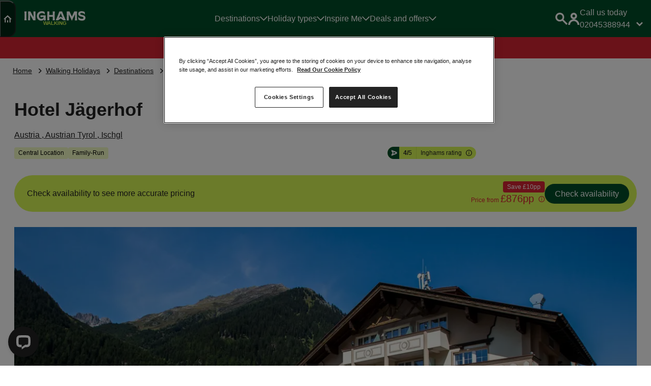

--- FILE ---
content_type: text/html; charset=utf-8
request_url: https://www.inghams.co.uk/walking-holidays/destinations/austria/austrian-tyrol/ischgl/hotel-jaegerhof
body_size: 36998
content:




<!DOCTYPE html>
<html lang="en">
<head>
    <!--Favicon-->
    <link rel="icon" type="image/x-icon" media="(prefers-color-scheme: light)" href="/imgs/favicon/favicon.ico" />
    <link rel="icon" type="image/x-icon" media="(prefers-color-scheme: dark)" href="/imgs/favicon/favicon-light.ico" />
    <!--Fonts-->
    <link rel="preload" as="font" type="font/woff2" crossorigin href="https://inghams-v2.hotelplan.co.uk/fonts/SunsetGothic-Light-Pro.woff2">
    <link rel="preconnect" href="//infinity-tracking.net">
    <!--Google Site Verification-->
        <meta name="google-site-verification" content="QQ5DIsf9ReJXUylv9GjQXJAONC28grSTAqtjAZxOcMM" />
    <!--Application Resources (CSS)-->
        <link rel="preload" as="style" href="https://inghams-v2.hotelplan.co.uk/app.min.css">
        <link rel="stylesheet" href="https://inghams-v2.hotelplan.co.uk/app.min.css">
    <!--Partial Header Views-->
    <!--Application Resources (CSS)-->
    




    <!-- Google Tag Manager -->
    <link rel="dns-prefetch" href="https://www.googletagmanager.com">
    <link rel="preconnect" href="https://www.googletagmanager.com" />
    <script nonce="2sXD8eN8rLzW7UWwZJkQwBTKANGByV2RPvSWJ/SG65Y=">
        (function (w, d, s, l, i) {
            w[l] = w[l] || []; w[l].push({
                'gtm.start':
                    new Date().getTime(), event: 'gtm.js'
            }); var f = d.getElementsByTagName(s)[0],
                j = d.createElement(s), dl = l != 'dataLayer' ? '&l=' + l : ''; j.async = true; j.src =
                    'https://www.googletagmanager.com/gtm.js?id=' + i + dl; f.parentNode.insertBefore(j, f);
        })(window, document, 'script', 'dataLayer', 'GTM-K2L9LP');
    </script>
    <!-- End Google Tag Manager -->

<link rel="preconnect" href="//livechatinc.com">    


<title>Hotel Jagerhof | Holidays in Ischgl | Inghams</title>
<link rel="canonical" href="https://www.inghams.co.uk/walking-holidays/destinations/austria/austrian-tyrol/ischgl/hotel-jaegerhof" />
<meta charset="utf-8" />
<meta name="viewport" content="width=device-width, initial-scale=1" />
<meta name="description" content="Book your stay at Hotel J&#xE4;gerhof today with Inghams. Close to the lifts and the town centre. A family-friendly hotel offering a taste of traditional Tyrolean hospitality.">
<meta name="author" content="Hotelplan UK">

	<meta name="robots" content="">

    
        <!-- Webtrends: Webtrends start -->
    <script type="text/javascript" nonce="2sXD8eN8rLzW7UWwZJkQwBTKANGByV2RPvSWJ/SG65Y=">
        !function(){
           var src = "//c.webtrends-optimize.com/acs/accounts/66c5067b-9829-405a-9fae-f4501cbac2f3/js/wt.js";
           var timeout = 2000;
           var css={add:function(c, id){if(c instanceof Array){c=c.join(' ')}var a=document.getElementsByTagName('head')[0],b=document.createElement('style');b.type='text/css';if(id){b.id=id;}if(b.styleSheet){b.styleSheet.cssText=c}else{b.appendChild(document.createTextNode(c))}a.appendChild(b)}, del:function(id){var el=document.getElementById(id); if(el){el.parentNode.removeChild(el)}}};
           var cssid = 'wt_tagHide';

           css.add('body { opacity: 0.000001 !important; }', cssid);

           var sc = document.createElement('script');
           window.WT_ABORT = 0;
           sc.src = src;
           sc.onload = function(){
              window.WT_ABORT = -1;
              css.del(cssid);
           };

           sc.onerror = function(){
              window.WT_ABORT = 1;
              css.del(cssid);
           };

           document.getElementsByTagName('head')[0].appendChild(sc);

           setTimeout(function(){
              if(window.WT_ABORT !== -1) window.WT_ABORT = 1;
              css.del(cssid);
           }, timeout);
        }();
    </script>

    <link rel="preload" as="script" href="https://inghams-v2.hotelplan.co.uk/js/vendors.88288a7605a9678f872b.min.js" nonce="2sXD8eN8rLzW7UWwZJkQwBTKANGByV2RPvSWJ/SG65Y=" />
    <link rel="preload" as="script" href="https://inghams-v2.hotelplan.co.uk/js/app.e128508a64d649ffef13.min.js" nonce="2sXD8eN8rLzW7UWwZJkQwBTKANGByV2RPvSWJ/SG65Y=" />
</head>
<body class=" t-walking p-product ">
    
<div data-datalayer-trigger="onload" data-module="datalayer" data-event-name="page load" data-event-data="{&quot;page_type&quot;:&quot;Accommodation Page&quot;,&quot;holiday_type&quot;:&quot;Walking Holidays&quot;,&quot;country&quot;:&quot;Austria&quot;,&quot;region&quot;:&quot;Austrian Tyrol&quot;}"></div>
    
    



    <!-- Google Tag Manager (noscript) -->
    <noscript>
        <iframe src="https://www.googletagmanager.com/ns.html?id=GTM-K2L9LP"
                height="0" width="0" data-module="dynamicstyle" data-style="display:none;visibility:hidden"></iframe>
    </noscript>
    <!-- End Google Tag Manager (noscript) -->

    

    

        <header class="c-header">
            <div class="c-header__main">

                <button class="c-header__burger" type="button" data-module="toggle" data-toggle-targets="#mainNav, body" data-toggle-class="c-nav--open" data-toggle-trigger-class="is-open">
                    <svg class="c-icon icon-menu" viewBox="0 0 1 1" role="img" title="open">
                        <use xlink:href="/imgs/icons.svg#menu"></use>
                    </svg>
                    <svg class="c-icon icon-close" viewBox="0 0 1 1" role="img" title="close">
                        <use xlink:href="/imgs/icons.svg#close"></use>
                    </svg>
                </button>
                <div class="c-brand-container">
                        <div class="c-home-menu-wrapper">
                            <button class="c-header__home-button c-home-menu__trigger" type="button" href="/">
                                <svg class="c-icon icon-home" viewBox="0 0 1 1" role="img" title="home">
                                    <use xlink:href="/imgs/icons.svg#home"></use>
                                </svg>
                            </button>

                            <span class="c-brand__product-list c-home-menu__target">
                                <a class="c-brand__product-item" href="/" rel="noopener noreferrer" aria-label="Navigate to Inghams Home">
                                    <svg class="c-icon icon-inghams-a" viewBox="0 0 1 1" role="img" title="Inghams Home">
                                        <use xlink:href="/imgs/icons.svg#inghams-a"></use>
                                    </svg>
                                    <span>Inghams Home</span>
                                </a><a class="c-brand__product-item" href="/ski-holidays" rel="noopener noreferrer" aria-label="Explore Ski Holidays">
                                    <span class="s-symbol s-ski">
                                        <svg class="c-icon icon-ski-symbol" viewBox="0 0 1 1" role="img">
                                            <use xlink:href="/imgs/icons.svg#ski-symbol"></use>
                                        </svg>
                                    </span>
                                    <span>Ski Holidays</span>
                                </a><a class="c-brand__product-item" href="/walking-holidays" rel="noopener noreferrer" aria-label="Discover Walking Holidays">
                                    <span class="s-symbol s-walking">
                                        <svg class="c-icon icon-walking-symbol" viewBox="0 0 1 1" role="img">
                                            <use xlink:href="/imgs/icons.svg#walking-symbol"></use>
                                        </svg>
                                    </span><span>Walking Holidays</span>
                                </a><a class="c-brand__product-item" href="/lapland-holidays" rel="noopener noreferrer" aria-label="View Lapland Holidays">
                                    <span class="s-symbol s-lapland">
                                        <svg class="c-icon icon-lapland-symbol" viewBox="0 0 1 1" role="img">
                                            <use xlink:href="/imgs/icons.svg#lapland-symbol"></use>
                                        </svg>
                                    </span>
                                    <span>Lapland Holidays</span>
                                </a>
                            </span>
                        </div>

                    <div class="c-brand">
                        <a class="c-brand__logo" href="/walking-holidays">
                            <svg class="c-icon icon-inghams-logo" aria-hidden="aria-hidden" role="img" title="Inghams">
                                <use xlink:href="/imgs/icons.svg#inghams-logo"></use>
                            </svg>
                            <span class="c-brand__product ">WALKING</span>

                        </a>
                    </div>
                </div>
                <!-- Navigation [start]-->
                <nav class="c-nav" id="mainNav" role="navigation" aria-hidden="false" data-module="mobileNav" data-active-class="is-open" data-mq="(max-width: 768px)">




            <ul class="c-submenu u-list-style-none">
                                <li class="c-submenu-item">
                                    <a class="c-submenu-link" href="/walking-holidays/destinations" target="_self">Destinations</a>
                                        <span class="c-nav-trigger" data-trigger="level-0" data-trigger-class="is-open" data-target-class="is-active" data-target-selector="#destinations">
                                            <svg class="c-icon icon-chevron-right-light" viewBox="0 0 1 1" aria-hidden="aria-hidden" role="img" title="open">
                                                <use xlink:href="/imgs/icons.svg#chevron-right-light"></use>
                                            </svg>
                                        </span>
                                        <div class="c-megamenu row col-4" id="destinations">
                                                    <div class="col list">
                                                            <h3>Search by country</h3>
                                                        <ul class="items u-list-style-none">
                                                                    <li class="c-list-item">
                                                                        <a class="c-country-link" href="/walking-holidays/destinations/andorra">
                                                                            <span class="icon icon-flag">
                                                                                <svg class="c-icon icon-flag-andorra" viewBox="0 0 1 1" role="img" title="open">
                                                                                    <use xlink:href="/imgs/icons.svg#flag-andorra"></use>
                                                                                </svg>
                                                                            </span><span class="title ">Andorra</span>
                                                                        </a>
                                                                    </li>
                                                                    <li class="c-list-item">
                                                                        <a class="c-country-link" href="/walking-holidays/destinations/austria">
                                                                            <span class="icon icon-flag">
                                                                                <svg class="c-icon icon-flag-austria" viewBox="0 0 1 1" role="img" title="open">
                                                                                    <use xlink:href="/imgs/icons.svg#flag-austria"></use>
                                                                                </svg>
                                                                            </span><span class="title ">Austria</span>
                                                                        </a>
                                                                    </li>
                                                                    <li class="c-list-item">
                                                                        <a class="c-country-link" href="/walking-holidays/destinations/france">
                                                                            <span class="icon icon-flag">
                                                                                <svg class="c-icon icon-flag-france" viewBox="0 0 1 1" role="img" title="open">
                                                                                    <use xlink:href="/imgs/icons.svg#flag-france"></use>
                                                                                </svg>
                                                                            </span><span class="title ">France</span>
                                                                        </a>
                                                                    </li>
                                                                    <li class="c-list-item">
                                                                        <a class="c-country-link" href="/walking-holidays/destinations/italy">
                                                                            <span class="icon icon-flag">
                                                                                <svg class="c-icon icon-flag-italy" viewBox="0 0 1 1" role="img" title="open">
                                                                                    <use xlink:href="/imgs/icons.svg#flag-italy"></use>
                                                                                </svg>
                                                                            </span><span class="title ">Italy</span>
                                                                        </a>
                                                                    </li>
                                                                    <li class="c-list-item">
                                                                        <a class="c-country-link" href="/walking-holidays/destinations/madeira">
                                                                            <span class="icon icon-flag">
                                                                                <svg class="c-icon icon-flag-madeira" viewBox="0 0 1 1" role="img" title="open">
                                                                                    <use xlink:href="/imgs/icons.svg#flag-madeira"></use>
                                                                                </svg>
                                                                            </span><span class="title ">Madeira</span>
                                                                        </a>
                                                                    </li>
                                                                    <li class="c-list-item">
                                                                        <a class="c-country-link" href="/walking-holidays/destinations/norway">
                                                                            <span class="icon icon-flag">
                                                                                <svg class="c-icon icon-flag-norway" viewBox="0 0 1 1" role="img" title="open">
                                                                                    <use xlink:href="/imgs/icons.svg#flag-norway"></use>
                                                                                </svg>
                                                                            </span><span class="title ">Norway</span>
                                                                        </a>
                                                                    </li>
                                                                    <li class="c-list-item">
                                                                        <a class="c-country-link" href="/walking-holidays/destinations/slovenia">
                                                                            <span class="icon icon-flag">
                                                                                <svg class="c-icon icon-flag-slovenia" viewBox="0 0 1 1" role="img" title="open">
                                                                                    <use xlink:href="/imgs/icons.svg#flag-slovenia"></use>
                                                                                </svg>
                                                                            </span><span class="title ">Slovenia</span>
                                                                        </a>
                                                                    </li>
                                                                    <li class="c-list-item">
                                                                        <a class="c-country-link" href="/walking-holidays/destinations/switzerland">
                                                                            <span class="icon icon-flag">
                                                                                <svg class="c-icon icon-flag-switzerland" viewBox="0 0 1 1" role="img" title="open">
                                                                                    <use xlink:href="/imgs/icons.svg#flag-switzerland"></use>
                                                                                </svg>
                                                                            </span><span class="title ">Switzerland</span>
                                                                        </a>
                                                                    </li>
                                                                    <li class="c-list-item">
                                                                        <a class="c-country-link" href="/walking-holidays/destinations">
                                                                            <span class="icon icon-flag">
                                                                                <svg class="c-icon icon-flag-" viewBox="0 0 1 1" role="img" title="open">
                                                                                    <use xlink:href="/imgs/icons.svg#flag-"></use>
                                                                                </svg>
                                                                            </span><span class="title u-text-bold">View all walking destinations</span>
                                                                        </a>
                                                                    </li>
                                                        </ul>
                                                    </div>
                                                    <div class="col list">
                                                            <h3>Popular walking regions</h3>
                                                        <ul class="items u-list-style-none">
                                                                <li class="c-list-item">
                                                                    <a class="level-2" href="/walking-holidays/destinations/austria/austrian-tyrol" target="_self"><span class="">Austrian Tyrol</span></a>
                                                                </li>
                                                                <li class="c-list-item">
                                                                    <a class="level-2" href="/walking-holidays/destinations/italy/lake-garda" target="_self"><span class="">Lake Garda</span></a>
                                                                </li>
                                                                <li class="c-list-item">
                                                                    <a class="level-2" href="/walking-holidays/destinations/italy/the-dolomites" target="_self"><span class="">The Dolomites</span></a>
                                                                </li>
                                                                <li class="c-list-item">
                                                                    <a class="level-2" href="/walking-holidays/destinations/italy/lake-como" target="_self"><span class="">Lake Como</span></a>
                                                                </li>
                                                                <li class="c-list-item">
                                                                    <a class="level-2" href="/walking-holidays/destinations/switzerland/bernese-oberland" target="_self"><span class="">Bernese Oberland</span></a>
                                                                </li>
                                                                <li class="c-list-item">
                                                                    <a class="level-2" href="/walking-holidays/destinations/austria/the-wildschonau-valley" target="_self"><span class="">The Wildschonau Valley</span></a>
                                                                </li>
                                                                <li class="c-list-item">
                                                                    <a class="level-2" href="/walking-holidays/destinations/italy/lake-maggiore" target="_self"><span class="">Lake Maggiore</span></a>
                                                                </li>
                                                                <li class="c-list-item">
                                                                    <a class="level-2" href="/walking-holidays/destinations/italy/liguria" target="_self"><span class="">Liguria</span></a>
                                                                </li>
                                                                <li class="c-list-item">
                                                                    <a class="level-2" href="/walking-holidays/destinations/switzerland/graubunden-region" target="_self"><span class="">Graubunden Region</span></a>
                                                                </li>
                                                                <li class="c-list-item">
                                                                    <a class="level-2" href="/walking-holidays/destinations/switzerland/lake-lucerne" target="_self"><span class="">Lake Lucerne</span></a>
                                                                </li>
                                                                <li class="c-list-item">
                                                                    <a class="level-2" href="/walking-holidays/destinations" target="_self"><span class="u-text-bold">View all walking regions</span></a>
                                                                </li>
                                                        </ul>
                                                    </div>
                                                    <div class="col list">
                                                            <h3>Popular walking resorts</h3>
                                                        <ul class="items u-list-style-none">
                                                                <li class="c-list-item">
                                                                    <a class="level-2" href="/walking-holidays/destinations/austria/austrian-tyrol/mayrhofen" target="_self"><span class="">Mayrhofen</span></a>
                                                                </li>
                                                                <li class="c-list-item">
                                                                    <a class="level-2" href="/walking-holidays/destinations/austria/zell-am-see" target="_self"><span class="">Zell am See</span></a>
                                                                </li>
                                                                <li class="c-list-item">
                                                                    <a class="level-2" href="/walking-holidays/destinations/austria/austrian-tyrol/seefeld" target="_self"><span class="">Seefeld</span></a>
                                                                </li>
                                                                <li class="c-list-item">
                                                                    <a class="level-2" href="/walking-holidays/destinations/austria/austrian-tyrol/alpbach" target="_self"><span class="">Alpbach</span></a>
                                                                </li>
                                                                <li class="c-list-item">
                                                                    <a class="level-2" href="/walking-holidays/destinations/italy/lake-garda/bardolino" target="_self"><span class="">Bardolino</span></a>
                                                                </li>
                                                                <li class="c-list-item">
                                                                    <a class="level-2" href="/walking-holidays/destinations/italy/the-dolomites/selva" target="_self"><span class="">Selva</span></a>
                                                                </li>
                                                                <li class="c-list-item">
                                                                    <a class="level-2" href="/walking-holidays/destinations/france/chamonix" target="_self"><span class="">Chamonix</span></a>
                                                                </li>
                                                                <li class="c-list-item">
                                                                    <a class="level-2" href="/walking-holidays/destinations/switzerland/bernese-oberland/grindelwald" target="_self"><span class="">Grindelwald</span></a>
                                                                </li>
                                                                <li class="c-list-item">
                                                                    <a class="level-2" href="/walking-holidays/destinations/slovenia/lake-bled" target="_self"><span class="">Lake Bled</span></a>
                                                                </li>
                                                                <li class="c-list-item">
                                                                    <a class="level-2" href="/walking-holidays/destinations/italy/the-dolomites/canazei" target="_self"><span class="">Canazei</span></a>
                                                                </li>
                                                                <li class="c-list-item">
                                                                    <a class="level-2" href="/walking-holidays/destinations/switzerland/zermatt" target="_self"><span class="">Zermatt</span></a>
                                                                </li>
                                                                <li class="c-list-item">
                                                                    <a class="level-2" href="/walking-holidays/destinations" target="_self"><span class="u-text-bold">View all walking resorts</span></a>
                                                                </li>
                                                        </ul>
                                                    </div>
                                                    <div class="col cards">
                                                                <a class="c-card-link" href="/walking-holidays/guided-walks" target="_self">
                                                                    <div class="c-card c-card--zoom-img c-card--medium c-card--medium-header">
                                                                            <div class="image">
                                                                                <img data-module="lazyImage" data-optimize="true" data-src="/media/optim/webp/0wzfc1hy/walkinh-holiday-w768.webp" src="https://inghams-v2.hotelplan.co.uk/imgs/pixel-holder.png" data-placeholder="https://inghams-v2.hotelplan.co.uk/imgs/pixel-holder.png" alt="Walking Holiday" data-fallback="true" width="100%">
                                                                            </div>
                                                                        <div class="content">
                                                                            <div class="tag u-padding-all-none">Guided walks</div>
                                                                            <div class="title p-content">
                                                                                <p>Discover which resorts we offer Inghams guided walks in</p>
                                                                            </div>
                                                                        </div>
                                                                    </div>
                                                                </a>
                                                    </div>
                                        </div>
                                </li>
                                <li class="c-submenu-item">
                                    <a class="c-submenu-link" href="/walking-holidays/inspiration/types" target="_self">Holiday types</a>
                                        <span class="c-nav-trigger" data-trigger="level-0" data-trigger-class="is-open" data-target-class="is-active" data-target-selector="#holidaytypes">
                                            <svg class="c-icon icon-chevron-right-light" viewBox="0 0 1 1" aria-hidden="aria-hidden" role="img" title="open">
                                                <use xlink:href="/imgs/icons.svg#chevron-right-light"></use>
                                            </svg>
                                        </span>
                                        <div class="c-megamenu row col-4" id="holidaytypes">
                                                    <div class="col list">
                                                            <h3>Holiday types</h3>
                                                        <ul class="items u-list-style-none">
                                                                <li class="c-list-item">
                                                                    <a class="level-2" href="/walking-holidays/inspiration/types/lakes" target="_self"><span class="">Lakes holidays</span></a>
                                                                </li>
                                                                <li class="c-list-item">
                                                                    <a class="level-2" href="/walking-holidays/inspiration/types/mountains" target="_self"><span class="">Mountain holidays</span></a>
                                                                </li>
                                                                <li class="c-list-item">
                                                                    <a class="level-2" href="/walking-holidays/inspiration/types/family-holidays" target="_self"><span class="">Family walking holidays</span></a>
                                                                </li>
                                                                <li class="c-list-item">
                                                                    <a class="level-2" href="/walking-holidays/inspiration/types/group-walking-holidays" target="_self"><span class="">Group walking holidays</span></a>
                                                                </li>
                                                                <li class="c-list-item">
                                                                    <a class="level-2" href="/walking-holidays/inspiration/types/solo" target="_self"><span class="">Solo walking holidays</span></a>
                                                                </li>
                                                                <li class="c-list-item">
                                                                    <a class="level-2" href="/walking-holidays/inspiration/types/short-breaks" target="_self"><span class="">Short break walking holidays</span></a>
                                                                </li>
                                                                <li class="c-list-item">
                                                                    <a class="level-2" href="/walking-holidays/inspiration/types/multi-centre#city-breaks" target="_self"><span class="">City-break add-ons</span></a>
                                                                </li>
                                                                <li class="c-list-item">
                                                                    <a class="level-2" href="/walking-holidays/inspiration/types" target="_self"><span class="u-text-bold">View all holiday types</span></a>
                                                                </li>
                                                        </ul>
                                                    </div>
                                                    <div class="col list">
                                                            <h3>Multi-centre holidays</h3>
                                                        <ul class="items u-list-style-none">
                                                                <li class="c-list-item">
                                                                    <a class="level-2" href="/walking-holidays/inspiration/types/multi-centre/italy" target="_self"><span class="">Italy multi-centre holidays</span></a>
                                                                </li>
                                                                <li class="c-list-item">
                                                                    <a class="level-2" href="/walking-holidays/inspiration/types/multi-centre/austria" target="_self"><span class="">Austria multi-centre holidays</span></a>
                                                                </li>
                                                                <li class="c-list-item">
                                                                    <a class="level-2" href="/walking-holidays/inspiration/types/multi-centre/france" target="_self"><span class="">France multi-centre holidays</span></a>
                                                                </li>
                                                                <li class="c-list-item">
                                                                    <a class="level-2" href="/walking-holidays/inspiration/types/multi-centre/slovenia" target="_self"><span class="">Slovenia multi-centre holidays</span></a>
                                                                </li>
                                                                <li class="c-list-item">
                                                                    <a class="level-2" href="/walking-holidays/inspiration/types/multi-centre/switzerland" target="_self"><span class="">Switzerland multi-centre holidays</span></a>
                                                                </li>
                                                                <li class="c-list-item">
                                                                    <a class="level-2" href="/walking-holidays/inspiration/types/multi-centre/norway" target="_self"><span class="">Norway multi-centre holidays</span></a>
                                                                </li>
                                                                <li class="c-list-item">
                                                                    <a class="level-2" href="/walking-holidays/inspiration/types/multi-centre" target="_self"><span class="u-text-bold">View all multi-centre holidays</span></a>
                                                                </li>
                                                        </ul>
                                                    </div>
                                                    <div class="col list">
                                                            <h3>Holidays by train</h3>
                                                        <ul class="items u-list-style-none">
                                                                <li class="c-list-item">
                                                                    <a class="level-2" href="/walking-holidays/inspiration/by-train/austria" target="_self"><span class="">Austria train holidays</span></a>
                                                                </li>
                                                                <li class="c-list-item">
                                                                    <a class="level-2" href="/walking-holidays/inspiration/by-train/france" target="_self"><span class="">France train holidays</span></a>
                                                                </li>
                                                                <li class="c-list-item">
                                                                    <a class="level-2" href="/walking-holidays/inspiration/by-train/italy" target="_self"><span class="">Italy train holidays</span></a>
                                                                </li>
                                                                <li class="c-list-item">
                                                                    <a class="level-2" href="/walking-holidays/inspiration/by-train/switzerland" target="_self"><span class="">Switzerland train holidays</span></a>
                                                                </li>
                                                                <li class="c-list-item">
                                                                    <a class="level-2" href="/walking-holidays/inspiration/by-train" target="_self"><span class="u-text-bold">View all holidays by train</span></a>
                                                                </li>
                                                        </ul>
                                                    </div>
                                                    <div class="col cards">
                                                                <a class="c-card-link" href="/walking-holidays/inspiration/types/multi-centre" target="_self">
                                                                    <div class="c-card c-card--zoom-img c-card--medium c-card--medium-header">
                                                                            <div class="image">
                                                                                <img data-module="lazyImage" data-optimize="true" data-src="/media/optim/webp/mubbdyxb/glacier_express_train_near_zermatt-w768.webp" src="https://inghams-v2.hotelplan.co.uk/imgs/pixel-holder.png" data-placeholder="https://inghams-v2.hotelplan.co.uk/imgs/pixel-holder.png" alt="Glacier Express Train Near Zermatt" data-fallback="true" width="100%">
                                                                            </div>
                                                                        <div class="content">
                                                                            <div class="tag u-padding-all-none">Multi-centre holidays</div>
                                                                            <div class="title p-content">
                                                                                <p>Walk your way through a variety of cultures with our multi-centre holidays</p>
                                                                            </div>
                                                                        </div>
                                                                    </div>
                                                                </a>
                                                    </div>
                                        </div>
                                </li>
                                <li class="c-submenu-item">
                                    <a class="c-submenu-link" href="/walking-holidays/inspiration" target="_self">Inspire Me</a>
                                        <span class="c-nav-trigger" data-trigger="level-0" data-trigger-class="is-open" data-target-class="is-active" data-target-selector="#inspireme">
                                            <svg class="c-icon icon-chevron-right-light" viewBox="0 0 1 1" aria-hidden="aria-hidden" role="img" title="open">
                                                <use xlink:href="/imgs/icons.svg#chevron-right-light"></use>
                                            </svg>
                                        </span>
                                        <div class="c-megamenu row col-4" id="inspireme">
                                                    <div class="col list">
                                                            <h3>Best for</h3>
                                                        <ul class="items u-list-style-none">
                                                                <li class="c-list-item">
                                                                    <a class="level-2" href="/walking-holidays/inspiration/types/lakes" target="_self"><span class="">Lake holidays</span></a>
                                                                </li>
                                                                <li class="c-list-item">
                                                                    <a class="level-2" href="/walking-holidays/inspiration/types/mountains" target="_self"><span class="">Mountain holidays</span></a>
                                                                </li>
                                                                <li class="c-list-item">
                                                                    <a class="level-2" href="/walking-holidays/inspiration/best-for/food-and-drink" target="_self"><span class="">Food and drink</span></a>
                                                                </li>
                                                                <li class="c-list-item">
                                                                    <a class="level-2" href="/walking-holidays/inspiration/insider-guides/italy-coastal-holidays" target="_self"><span class="">Coastal holidays</span></a>
                                                                </li>
                                                                <li class="c-list-item">
                                                                    <a class="level-2" href="/walking-holidays/inspiration/best-for/national-parks" target="_self"><span class="">National parks</span></a>
                                                                </li>
                                                                <li class="c-list-item">
                                                                    <a class="level-2" href="/walking-holidays/inspiration/best-for/sightseeing" target="_self"><span class="">Sightseeing</span></a>
                                                                </li>
                                                                <li class="c-list-item">
                                                                    <a class="level-2" href="/walking-holidays/inspiration/insider-guides/luxury-walking-holidays" target="_self"><span class="">Luxury walking holidays</span></a>
                                                                </li>
                                                                <li class="c-list-item">
                                                                    <a class="level-2" href="/walking-holidays/inspiration/best-for/wow-factor" target="_self"><span class="">Wow factor</span></a>
                                                                </li>
                                                                <li class="c-list-item">
                                                                    <a class="level-2" href="/walking-holidays/inspiration/best-for/village-charm" target="_self"><span class="">Village charm</span></a>
                                                                </li>
                                                        </ul>
                                                    </div>
                                                    <div class="col list">
                                                            <h3>When to go</h3>
                                                        <ul class="items u-list-style-none">
                                                                <li class="c-list-item">
                                                                    <a class="level-2" href="/walking-holidays/inspiration/when-to-go/may" target="_self"><span class="">May walking holidays</span></a>
                                                                </li>
                                                                <li class="c-list-item">
                                                                    <a class="level-2" href="/walking-holidays/inspiration/when-to-go/june" target="_self"><span class="">June walking holidays</span></a>
                                                                </li>
                                                                <li class="c-list-item">
                                                                    <a class="level-2" href="/walking-holidays/inspiration/when-to-go/july" target="_self"><span class="">July walking holidays</span></a>
                                                                </li>
                                                                <li class="c-list-item">
                                                                    <a class="level-2" href="/walking-holidays/inspiration/when-to-go/august" target="_self"><span class="">August walking holidays</span></a>
                                                                </li>
                                                                <li class="c-list-item">
                                                                    <a class="level-2" href="/walking-holidays/inspiration/when-to-go/september" target="_self"><span class="">September walking holidays</span></a>
                                                                </li>
                                                                <li class="c-list-item">
                                                                    <a class="level-2" href="/walking-holidays/inspiration/when-to-go/october" target="_self"><span class="">October walking holidays</span></a>
                                                                </li>
                                                                <li class="c-list-item">
                                                                    <a class="level-2" href="/walking-holidays/pre-registration" target="_self"><span class="">Pre-register for summer 2028</span></a>
                                                                </li>
                                                                <li class="c-list-item">
                                                                    <a class="level-2" href="/walking-holidays/inspiration/when-to-go" target="_self"><span class="u-text-bold">View more popular dates</span></a>
                                                                </li>
                                                        </ul>
                                                    </div>
                                                    <div class="col list">
                                                            <h3>Insider guides</h3>
                                                        <ul class="items u-list-style-none">
                                                                <li class="c-list-item">
                                                                    <a class="level-2" href="/walking-holidays/inspiration/insider-guides/walking-in-austria" target="_self"><span class="">Walking in Austria</span></a>
                                                                </li>
                                                                <li class="c-list-item">
                                                                    <a class="level-2" href="/walking-holidays/inspiration/insider-guides/walking-in-italy" target="_self"><span class="">Walking in Italy</span></a>
                                                                </li>
                                                                <li class="c-list-item">
                                                                    <a class="level-2" href="/walking-holidays/inspiration/insider-guides/walking-in-switzerland" target="_self"><span class="">Walking in Switzerland</span></a>
                                                                </li>
                                                                <li class="c-list-item">
                                                                    <a class="level-2" href="/walking-holidays/inspiration/insider-guides/walking-in-slovenia" target="_self"><span class="">Walking in Slovenia</span></a>
                                                                </li>
                                                                <li class="c-list-item">
                                                                    <a class="level-2" href="/walking-holidays/inspiration/insider-guides/best-walks-dolomites" target="_self"><span class="">Best walks in the Dolomites</span></a>
                                                                </li>
                                                                <li class="c-list-item">
                                                                    <a class="level-2" href="/walking-holidays/inspiration/insider-guides/9-best-lakes-in-europe" target="_self"><span class="">9 best lakes in Europe</span></a>
                                                                </li>
                                                                <li class="c-list-item">
                                                                    <a class="level-2" href="/walking-holidays/inspiration/insider-guides/most-popular-cheeses-europe" target="_self"><span class="">The most popular cheeses in Europe revealed</span></a>
                                                                </li>
                                                                <li class="c-list-item">
                                                                    <a class="level-2" href="/walking-holidays/inspiration/insider-guides/best-places-for-family-holidays-in-europe" target="_self"><span class="">Best places for family holidays in Europe</span></a>
                                                                </li>
                                                                <li class="c-list-item">
                                                                    <a class="level-2" href="/walking-holidays/inspiration/insider-guides" target="_self"><span class="u-text-bold">View more Insider Guides</span></a>
                                                                </li>
                                                        </ul>
                                                    </div>
                                                    <div class="col cards">
                                                            <h3>Walking grades</h3>
                                                                <a class="c-card-link" href="/walking-holidays/walking-grades/easy-walking-holidays" target="_self">
                                                                    <div class="c-card c-card--zoom-img c-card--mini c-card--mini-header">
                                                                            <div class="image">
                                                                                <img data-module="lazyImage" data-optimize="true" data-src="/media/optim/webp/llge1otz/easy-walking_madeira-w768.webp" src="https://inghams-v2.hotelplan.co.uk/imgs/pixel-holder.png" data-placeholder="https://inghams-v2.hotelplan.co.uk/imgs/pixel-holder.png" alt="Easy Walking Madeira" data-fallback="true" width="100%">
                                                                            </div>
                                                                        <div class="content">
                                                                            <div class="tag u-padding-all-none">Inspiration</div>
                                                                            <div class="title p-content">
                                                                                <p>Easy walking holidays</p>
                                                                            </div>
                                                                        </div>
                                                                    </div>
                                                                </a>
                                                                <a class="c-card-link" href="/walking-holidays/walking-grades/challenging-walking-holidays" target="_self">
                                                                    <div class="c-card c-card--zoom-img c-card--mini c-card--mini-header">
                                                                            <div class="image">
                                                                                <img data-module="lazyImage" data-optimize="true" data-src="/media/optim/webp/pvpfm2h3/challenging-walking-holidays-w768.webp" src="https://inghams-v2.hotelplan.co.uk/imgs/pixel-holder.png" data-placeholder="https://inghams-v2.hotelplan.co.uk/imgs/pixel-holder.png" alt="Challenging Walking Holidays" data-fallback="true" width="100%">
                                                                            </div>
                                                                        <div class="content">
                                                                            <div class="tag u-padding-all-none">Inspiration</div>
                                                                            <div class="title p-content">
                                                                                <p>Challenging walking holidays</p>
                                                                            </div>
                                                                        </div>
                                                                    </div>
                                                                </a>
                                                                <a class="c-card-link" href="/walking-holidays/walking-grades/all-abilities-walking-holidays" target="_self">
                                                                    <div class="c-card c-card--zoom-img c-card--mini c-card--mini-header">
                                                                            <div class="image">
                                                                                <img data-module="lazyImage" data-optimize="true" data-src="/media/optim/webp/erdaq2n4/val_di_fassa_dolomites_val_salei_up_the_col_rodella_gondola_mattia_rizzi-w768.webp" src="https://inghams-v2.hotelplan.co.uk/imgs/pixel-holder.png" data-placeholder="https://inghams-v2.hotelplan.co.uk/imgs/pixel-holder.png" alt="Val Di Fassa Dolomites Val Salei Up The Col Rodella Gondola MATTIA RIZZI" data-fallback="true" width="100%">
                                                                            </div>
                                                                        <div class="content">
                                                                            <div class="tag u-padding-all-none">Inspiration</div>
                                                                            <div class="title p-content">
                                                                                <p>All abilities walking holidays</p>
                                                                            </div>
                                                                        </div>
                                                                    </div>
                                                                </a>
                                                    </div>
                                        </div>
                                </li>
                                <li class="c-submenu-item">
                                    <a class="c-submenu-link" href="/walking-holidays/deals" target="_self">Deals and offers</a>
                                        <span class="c-nav-trigger" data-trigger="level-0" data-trigger-class="is-open" data-target-class="is-active" data-target-selector="#dealsandoffers">
                                            <svg class="c-icon icon-chevron-right-light" viewBox="0 0 1 1" aria-hidden="aria-hidden" role="img" title="open">
                                                <use xlink:href="/imgs/icons.svg#chevron-right-light"></use>
                                            </svg>
                                        </span>
                                        <div class="c-megamenu row col-4" id="dealsandoffers">
                                                    <div class="col list">
                                                            <h3>Special offers</h3>
                                                        <ul class="items u-list-style-none">
                                                                <li class="c-list-item">
                                                                    <a class="level-2" href="/walking-holidays/deals/this-summer" target="_self"><span class="">Save up to an extra &#xA3;300 with code: SUMMERSALE26</span></a>
                                                                </li>
                                                                <li class="c-list-item">
                                                                    <a class="level-2" href="/walking-holidays/deals/kids-fly-free" target="_self"><span class="">Kids fly FREE in 2026 school holidays</span></a>
                                                                </li>
                                                                <li class="c-list-item">
                                                                    <a class="level-2" href="/walking-holidays/destinations/norway/voss" target="_self"><span class="">FREE N&#xE6;r&#xF8;yfjord Cruise and Flam Railway trip</span></a>
                                                                </li>
                                                                <li class="c-list-item">
                                                                    <a class="level-2" href="/walking-holidays/deals/package-holidays" target="_self"><span class="">Our best weekly walking deals</span></a>
                                                                </li>
                                                                <li class="c-list-item">
                                                                    <a class="level-2" href="/walking-holidays/deals" target="_self"><span class="u-text-bold">View all walking deals</span></a>
                                                                </li>
                                                        </ul>
                                                    </div>
                                                    <div class="col list">
                                                            <h3>Walking deals by country</h3>
                                                        <ul class="items u-list-style-none">
                                                                <li class="c-list-item">
                                                                    <a class="level-2" href="/walking-holidays/deals/andorra" target="_self"><span class="">Andorra deals</span></a>
                                                                </li>
                                                                <li class="c-list-item">
                                                                    <a class="level-2" href="/walking-holidays/deals/austria" target="_self"><span class="">Austria deals</span></a>
                                                                </li>
                                                                <li class="c-list-item">
                                                                    <a class="level-2" href="/walking-holidays/deals/france" target="_self"><span class="">France deals</span></a>
                                                                </li>
                                                                <li class="c-list-item">
                                                                    <a class="level-2" href="/walking-holidays/deals/italy" target="_self"><span class="">Italy deals</span></a>
                                                                </li>
                                                                <li class="c-list-item">
                                                                    <a class="level-2" href="/walking-holidays/deals/switzerland" target="_self"><span class="">Switzerland deals</span></a>
                                                                </li>
                                                                <li class="c-list-item">
                                                                    <a class="level-2" href="/walking-holidays/deals/slovenia" target="_self"><span class="">Slovenia deals</span></a>
                                                                </li>
                                                                <li class="c-list-item">
                                                                    <a class="level-2" href="/walking-holidays/deals/norway" target="_self"><span class="">Norway deals</span></a>
                                                                </li>
                                                                <li class="c-list-item">
                                                                    <a class="level-2" href="/walking-holidays/deals/madeira" target="_self"><span class="">Madeira deals</span></a>
                                                                </li>
                                                        </ul>
                                                    </div>
                                                    <div class="col list">
                                                            <h3>Walking deals by resort</h3>
                                                        <ul class="items u-list-style-none">
                                                                <li class="c-list-item">
                                                                    <a class="level-2" href="/walking-holidays/deals/lake-garda" target="_self"><span class="">Lake Garda deals</span></a>
                                                                </li>
                                                                <li class="c-list-item">
                                                                    <a class="level-2" href="/walking-holidays/deals/zell-am-see" target="_self"><span class="">Zell am See deals</span></a>
                                                                </li>
                                                                <li class="c-list-item">
                                                                    <a class="level-2" href="/walking-holidays/deals/mayrhofen" target="_self"><span class="">Mayrhofen deals</span></a>
                                                                </li>
                                                                <li class="c-list-item">
                                                                    <a class="level-2" href="/walking-holidays/deals/selva" target="_self"><span class="">Selva deals</span></a>
                                                                </li>
                                                                <li class="c-list-item">
                                                                    <a class="level-2" href="/walking-holidays/deals/dolomites" target="_self"><span class="">Dolomites deals</span></a>
                                                                </li>
                                                                <li class="c-list-item">
                                                                    <a class="level-2" href="/walking-holidays/deals/lake-bled" target="_self"><span class="">Lake Bled deals</span></a>
                                                                </li>
                                                                <li class="c-list-item">
                                                                    <a class="level-2" href="/walking-holidays/deals/interlaken" target="_self"><span class="">Interlaken deals</span></a>
                                                                </li>
                                                                <li class="c-list-item">
                                                                    <a class="level-2" href="/walking-holidays/deals/zermatt" target="_self"><span class="">Zermatt deals</span></a>
                                                                </li>
                                                        </ul>
                                                    </div>
                                                    <div class="col cards">
                                                                <a class="c-card-link" href="/walking-holidays/deals/this-summer" target="_self">
                                                                    <div class="c-card c-card--zoom-img c-card--medium c-card--medium-header">
                                                                            <div class="image">
                                                                                <img data-module="lazyImage" data-optimize="true" data-src="/media/optim/webp/hsxhjsku/september-walking-holidays-w768.webp" src="https://inghams-v2.hotelplan.co.uk/imgs/pixel-holder.png" data-placeholder="https://inghams-v2.hotelplan.co.uk/imgs/pixel-holder.png" alt="September Walking Holidays" data-fallback="true" width="100%">
                                                                            </div>
                                                                        <div class="content">
                                                                            <div class="tag u-padding-all-none">Big summer sale</div>
                                                                            <div class="title p-content">
                                                                                <p>Save up to an extra £300 with code: SUMMERSALE26</p>
                                                                            </div>
                                                                        </div>
                                                                    </div>
                                                                </a>
                                                    </div>
                                        </div>
                                </li>
            </ul>

                    <!-- Mobile view contact section -->
                    <div class="c-header__parent-nav">
                        <div class="c-opentime__hours">Call us today<a class="c-number InfinityNumber" href="tel:+442045388944"><span class="InfinityNumber clickable">02045388944</span></a></div><span class="c-opentime__hours-list c-opentime__target">
                            <p>Opening times</p>
<p>Mon-Fri: <span>9:00 - 20:00<br></span> Sat: <span>9:00 - 17:30<br></span> Sun: <span>10:00 - 16:00</span></p>
                        </span>
                            <ul class="items u-list-style-none product-links t-bg-color-primary">
                                <li class="item">
                                    <a href="/" rel="noopener noreferrer" aria-label="Inghams">
                                        Inghams Home
                                        <svg class="c-icon icon-chevron-down-light" viewBox="0 0 1 1" aria-labelledby="Chevon Down" role="img" title="Dropdown">
                                            <use xlink:href="/imgs/icons.svg#chevron-down-light"></use>
                                        </svg>
                                    </a>
                                </li>
                                        <li class="item">
                                            <a href="/ski-holidays" class="ski-air-color" rel="noopener noreferrer" aria-label="Discover Ski Holidays">
                                                Ski Holidays
                                                <svg class="c-icon icon-chevron-down-light" viewBox="0 0 1 1" aria-labelledby="Chevon Down" role="img" title="Dropdown">
                                                    <use xlink:href="/imgs/icons.svg#chevron-down-light"></use>
                                                </svg>
                                            </a>
                                        </li>
                                        <li class="item">
                                            <a href="/walking-holidays" class="walking-lime-color" rel="noopener noreferrer" aria-label="Discover Walking Holidays">
                                                Walking Holidays
                                                <svg class="c-icon icon-chevron-down-light" viewBox="0 0 1 1" aria-labelledby="Chevon Down" role="img" title="Dropdown">
                                                    <use xlink:href="/imgs/icons.svg#chevron-down-light"></use>
                                                </svg>
                                            </a>
                                        </li>
                                        <li class="item">
                                            <a href="/lapland-holidays" class="lapland-lilac-color" rel="noopener noreferrer" aria-label="Discover Lapland Holidays">
                                                Lapland Holidays
                                                <svg class="c-icon icon-chevron-down-light" viewBox="0 0 1 1" aria-labelledby="Chevon Down" role="img" title="Dropdown">
                                                    <use xlink:href="/imgs/icons.svg#chevron-down-light"></use>
                                                </svg>
                                            </a>
                                        </li>
                            </ul>
                    </div>
                </nav>
                <!-- Navigation [end]-->
                <!-- Desktop view contact section -->
                <div class="c-brand-contact">
                        <a class="c-search-global" data-module="jsModal" href="#global-search" data-modal-classes="js-modal global-search">
                            <svg class="c-icon icon-search-2" viewBox="0 0 1 1" aria-hidden="aria-hidden" role="img" title="site search">
                                <use xlink:href="/imgs/icons.svg#search-2"></use>
                            </svg>
                        </a>
                    
                    <a href="https://my.inghams.co.uk" target="_blank">
                        <span class="c-user">
                            <svg class="c-icon icon-person" viewBox="0 0 1 1" aria-labelledby="Person" role="img" title="Person">
                                <use xlink:href="/imgs/icons.svg#person"></use>
                            </svg>
                        </span>
                    </a>
                    <span class="c-call">
                        <a class="c-number InfinityNumber" href="tel:+442045388944">
                            <svg class="c-icon icon-phone-outlined" viewBox="0 0 1 1" role="img" title="phone">
                                <use xlink:href="/imgs/icons.svg#phone-outlined"></use>
                            </svg>
                        </a>
                    </span>
                    <span class="c-need-help js-toggle-trigger" data-self="true" data-id="contact">
                        <span class="c-text">Call us today</span><span class="c-opentime__hours c-opentime__trigger">
                            <a class="c-number InfinityNumber" href="tel:+442045388944">
                                <span class="InfinityNumber clickable">02045388944</span>
                                <svg class="c-icon icon-chevron-down c-need-help__icon" viewBox="0 0 1 1" role="img" title="open">
                                    <use xlink:href="/imgs/icons.svg#chevron-down"></use>
                                </svg>
                            </a>
                        </span>
                        <span class="c-opentime__hours-list c-opentime__target">
                            <p>Opening times</p>
<p>Mon-Fri: <span>9:00 - 20:00<br></span> Sat: <span>9:00 - 17:30<br></span> Sun: <span>10:00 - 16:00</span></p>
                        </span>
                    </span>
                   
                </div>
            </div>
        </header>

    

            <div class="c-offer-count-down--sticky" id="bannerOffers" data-module="stickyElement"
            data-sticky-content="stickyCountdown" data-sticky-viewport="1024" data-sticky-autohide="true">
                
                <div class="c-offer-count-down--sticky__header">
                        <span>Save up to an extra &#xA3;300 with code: SUMMERSALE26</span>
                        <a href="/walking-holidays/deals/this-summer">View 2026 walking deals</a>
                </div>
            </div>



    <section class="forum-breadcrumb">
        <div class="c-breadcrumb" aria-label="breadcrumb" role="navigation">
            <ol class="list" aria-labelledby="breadcrumb-label">
                        <li class="item"><a href="/">Home</a></li>
                        <li class="item"><a href="/walking-holidays">Walking Holidays</a></li>
                        <li class="item"><a href="/walking-holidays/destinations">Destinations</a></li>
                        <li class="item"><a href="/walking-holidays/destinations/austria">Austria</a></li>
                        <li class="item"><a href="/walking-holidays/destinations/austria/austrian-tyrol">Austrian Tyrol</a></li>
                        <li class="item"><a href="/walking-holidays/destinations/austria/austrian-tyrol/ischgl">Ischgl</a></li>
            </ol>
                <ol class="list mobile" aria-labelledby="breadcrumb-label">
                    <li class="item"><a href="/walking-holidays/destinations/austria/austrian-tyrol/ischgl">Ischgl</a></li>
                </ol>
        </div>
    </section>
    <script type="application/ld+json">
    {
      "@context": "https://schema.org",
      "@type": "BreadcrumbList",
      "itemListElement": [
  {
    "@type": "ListItem",
    "position": 1,
    "name": "Home",
    "item": "/"
  },
  {
    "@type": "ListItem",
    "position": 2,
    "name": "Walking Holidays",
    "item": "/walking-holidays"
  },
  {
    "@type": "ListItem",
    "position": 3,
    "name": "Destinations",
    "item": "/walking-holidays/destinations"
  },
  {
    "@type": "ListItem",
    "position": 4,
    "name": "Austria",
    "item": "/walking-holidays/destinations/austria"
  },
  {
    "@type": "ListItem",
    "position": 5,
    "name": "Austrian Tyrol",
    "item": "/walking-holidays/destinations/austria/austrian-tyrol"
  },
  {
    "@type": "ListItem",
    "position": 6,
    "name": "Ischgl",
    "item": "/walking-holidays/destinations/austria/austrian-tyrol/ischgl"
  },
  {
    "@type": "ListItem",
    "position": 7,
    "name": "Hotel Jaegerhof"
  }
]
    }
    </script>
    


<script type="application/json" id="vue-json" nonce="2sXD8eN8rLzW7UWwZJkQwBTKANGByV2RPvSWJ/SG65Y=">
    {
        "availabilityApi": "http://sphinx-api-v2.prd.hotelplan.internal",
        "pcmsApi": "https://pcms.inghams.co.uk/api",
        "pcmsApiKey": "WqCxiZQCGxSUiOKlbllYpLycCcoiqcls",
        "bookingUrl": "https://booking.inghams.co.uk",
        "imageBase": "http://www.inghams.co.uk/imgs",
        "resultPath": "/walking-holidays/search-results",
        "programCode":  "ING/GBINB",
        "programs": [
  {
    "name": "Ski",
    "title": "Skiing & snowboarding",
    "programCode": "ING/GBINA|GBINN|GBIND",
    "resultPath": "/ski-holidays/search-results",
    "trip": {
      "nights": [
        7
      ],
      "resorts": [],
      "adults": 2,
      "children": [],
      "from": [],
      "showSavings": true,
      "groupByAccommodationResort": false,
      "sortField": "Recommended",
      "sortOrder": "Ascending"
    },
    "popularDestinations": [
      "AT",
      "IT",
      "CH",
      "FR",
      "ATOG",
      "FRVT",
      "ATMA",
      "FRME",
      "ITSA",
      "FRAR"
    ]
  },
  {
    "name": "Walking",
    "title": "Walking",
    "programCode": "ING/GBINB",
    "resultPath": "/walking-holidays/search-results",
    "trip": {
      "nights": [
        7
      ],
      "resorts": [],
      "adults": 2,
      "children": [],
      "from": [],
      "showSavings": true,
      "groupByAccommodationResort": false
    },
    "popularDestinations": [
      "AT",
      "IT",
      "CH",
      "32188",
      "21744",
      "ATMA",
      "SIBL",
      "ITSV",
      "ATZA",
      "CHWG"
    ]
  },
  {
    "name": "Santa Breaks",
    "title": "Santa Breaks",
    "programCode": "ING/GBINS",
    "resultPath": "/lapland-holidays/santa-breaks/search-results",
    "trip": {
      "nights": [
        0
      ],
      "resorts": [],
      "adults": 2,
      "children": [],
      "from": [],
      "showSavings": true,
      "groupByAccommodationResort": false
    },
    "popularDestinations": [
      "FILV",
      "FIMU",
      "FIYL"
    ]
  },
  {
    "name": "Lapland",
    "title": "Lapland",
    "programCode": "ING/GBINA|GBINS",
    "resultPath": "/lapland-holidays/search-results",
    "trip": {
      "nights": [
        7
      ],
      "resorts": [],
      "adults": 2,
      "children": [],
      "from": [],
      "showSavings": true,
      "groupByAccommodationResort": false
    },
    "popularDestinations": [
      "FI",
      "FI"
    ]
  },
  {
    "name": "Lapland Adventures",
    "title": "Lapland Adventures",
    "programCode": "ING/GBINA",
    "resultPath": "/lapland-holidays/lapland-adventures/search-results",
    "trip": {
      "nights": [
        7
      ],
      "resorts": [],
      "adults": 2,
      "children": [],
      "from": [],
      "showSavings": true,
      "groupByAccommodationResort": false,
      "sortField": "Recommended",
      "sortOrder": "Ascending"
    },
    "popularDestinations": [
      "FILV",
      "FIPY",
      "FIYL",
      "FIMU",
      "FISK"
    ]
  }
],
        "preFilters" : "{\"ShowSave\":false,\"GroupByAccommodationResort\":false,\"CountryCode\":[\"IT\"],\"Region\":[],\"ResortCodes\":[],\"PropertyCode\":[],\"BestFor\":[],\"BoardBasis\":[],\"Facilities\":[],\"HolidayTypes\":[\"Lakes\"],\"DeparturePoints\":[],\"Destinations\":[],\"Others\":[],\"PropertyTypes\":[],\"pageSize\":12,\"Nights\":[],\"DepartureDate\":[],\"sortField\":\"Recommended\",\"sortOrder\":\"ascending\",\"OnlyWithSavings\":false}",
        "insiderFilters" : {},
        "features": {
              "search": false,
              "exposedFilters": false,
              "groupBy": true,
              "filters": true,
              "sort": true,
              "pagination": true,
              "ratings": true,
              "budget": false,
              "onlyWithSavings": false
         },
         "contentPage": {},
         "contactInfo": {
             "telephoneNo": "02045388944"
         },
         "isRichlisting":false
    }
</script>

    <div id="app"></div>
    


    <main class="site-content" id="main-content" role="main">
        


        





<script id="accomms-json" type="application/json" nonce="2sXD8eN8rLzW7UWwZJkQwBTKANGByV2RPvSWJ/SG65Y=">{ "propertyCode": "ATIS0114", "programCode": "" }</script>

<section class="c-section">
    <div class="c-accoms-hero">
        <div class="container">
            <div class="c-accoms-top c-margin-bottom-md">
                <div class="c-accoms-top__left">
                    <h1 class="c-heading-h1 u-margin-bottom-none">Hotel J&#xE4;gerhof</h1>
                        <p class="c-margin-bottom-xs u-text-underline">
                                <a class="u-text-underline" href="/walking-holidays/destinations/austria">Austria</a>
                                    ,
                                <a class="u-text-underline" href="/walking-holidays/destinations/austria/austrian-tyrol">Austrian Tyrol</a>
                                    ,
                                <a class="u-text-underline" href="/walking-holidays/destinations/austria/austrian-tyrol/ischgl">Ischgl</a>
                        </p>

                        <ul class="c-tag-list">
                                <li class="c-tag c-tag--secondary-50" title="Central Location">
                                    Central Location
                                </li>
                                <li class="c-tag c-tag--secondary-50" title="Family-Run">
                                    Family-Run
                                </li>
                        </ul>
                </div>
                <div class="c-accoms-top__right">
                        <div class="c-pill__rating" data-module="hyperlink" data-url="#ratingsreview">
                            <div class="c-pill__rating-icon">
                                <svg class="c-icon icon-inghams-a" viewBox="0 0 1 1" aria-labelledby="Inghams" title="inghams-a">
                                    <use xlink:href="/imgs/icons.svg#inghams-a"></use>
                                </svg>
                            </div>
                            <div class="c-pill__rating-value"><b>4/</b>5</div>
                            <div class="c-pill__rating-text">
                                Inghams rating
                                <svg class="c-icon icon-info" viewBox="0 0 1 1" aria-labelledby="Inghams rating" title="info">
                                    <use xlink:href="/imgs/icons.svg#info"></use>
                                </svg>
                            </div>
                                <div class="c-pill__rating-tooltip">
                                    <p>We rate all of our accommodation based on their facilities, service level, character and customer feedback. Our ratings may vary from the official rating.</p>
                                </div>
                        </div>
                </div>
            </div>
        </div>
        <div class="c-accoms-mobile-slider--placeholder" id="g6yhsfr"></div>
    </div>
</section>

<div class="container">
    <div id="accommsTripBar"></div>
</div>


<section class="c-section">
    <div id="g6yhsfr"></div>
    <div class="container">
        <div class="c-image-grid-block">
            <!-- Desktop Grid -->
            <div class="c-image-grid-desktop">
                <div class="c-image-grid" data-module="lightbox" data-lightbox="image-grid-gallery">
                    <figure class="c-image-grid-main">
                        <img alt="Hotel Jagerhof Ischgl Exterior" data-priority="true" src="/media/optim/webp/ej5kam1h/04-w1200.webp">
                            <div class="c-image-grid__foot">
                                    <div class="c-image-grid__banner">
                                        Save up to an extra &#xA3;300 with code: SUMMERSALE26 
                                            <span class="u-margin-left-xs u-text-normal">Add promo code at checkout. T&amp;Cs apply</span>
                                    </div>
                            </div>
                    </figure>
                        <div class="c-image-grid-side case-9">
                                    <figure class="c-image-grid-item ">
                                        <img data-priority="true" src="/media/optim/webp/ppgdsc2r/hotel_jagerhof_ischgl_lounge_and_bar_area_copyright_manuelpaul-com-w1200.webp" alt="Hotel Jagerhof Ischgl Lounge And Bar Area Copyright Manuelpaul.Com">
                                        <figcaption>Copyright Manuelpaul.Com</figcaption>
                                    </figure>
                                    <figure class="c-image-grid-item ">
                                        <img data-priority="true" src="/media/optim/webp/qq0fx00z/hotel_jagerhof_ischgl_wellness_facility_copyright_manuelpaul-com-w1200.webp" alt="Hotel Jagerhof Ischgl Wellness Facility Copyright Manuelpaul.Com">
                                        <figcaption>Copyright Manuelpaul.Com</figcaption>
                                    </figure>
                                    <figure class="c-image-grid-item ">
                                        <img data-priority="true" src="/media/optim/webp/hlteffhp/hotel_jagerhof_ischgl_wellness_relaxation_area_copyright_manuelpaul-com-w1200.webp" alt="Hotel Jagerhof Ischgl Wellness Relaxation Area Copyright Manuelpaul.Com">
                                        <figcaption>Copyright Manuelpaul.Com</figcaption>
                                    </figure>
                                    <figure class="c-image-grid-item ">
                                        <img data-priority="true" src="/media/optim/webp/tpibzelw/hotel_jagerhof_ischgl_fitness_room_copyright_manuelpaul-com-w1200.webp" alt="Hotel Jagerhof Ischgl Fitness Room Copyright Manuelpaul.Com">
                                        <figcaption>Copyright Manuelpaul.Com</figcaption>
                                    </figure>
                                    <figure class="c-image-grid-item ">
                                        <img data-priority="true" src="/media/optim/webp/cjpjrayl/hotel_jagerhof_ischgl_dining_area_copyright_manuelpaul-com-w1200.webp" alt="Hotel Jagerhof Ischgl Dining Area Copyright Manuelpaul.Com">
                                        <figcaption>Copyright Manuelpaul.Com</figcaption>
                                    </figure>
                                    <figure class="c-image-grid-item show-all">
                                        <a href="#" data-lightbox-id="image-grid-gallery">Show all photos</a>
                                        <img data-priority="true" src="/media/optim/webp/ot5hp4rm/hotel_jagerhof_ischgl_dining_experience_copyright_manuelpaul-com-w1200.webp" alt="Hotel Jagerhof Ischgl Dining Experience Copyright Manuelpaul.Com">
                                        <figcaption>Copyright Manuelpaul.Com</figcaption>
                                    </figure>
                                    <figure class="c-image-grid-item u-hidden">
                                        <img data-priority="true" src="/media/optim/webp/eabpizbj/hotel_jagerhof_ischgl_food_copyright_manuelpaul-com-w1200.webp" alt="Hotel Jagerhof Ischgl Food Copyright Manuelpaul.Com">
                                        <figcaption>Copyright Manuelpaul.Com</figcaption>
                                    </figure>
                                    <figure class="c-image-grid-item u-hidden">
                                        <img data-priority="true" src="/media/optim/webp/iuofdcv4/hotel_jagerhof_ischgl_food_platter_copyright_manuelpaul-com-w1200.webp" alt="Hotel Jagerhof Ischgl Food Platter Copyright Manuelpaul.Com">
                                        <figcaption>Copyright Manuelpaul.Com</figcaption>
                                    </figure>
                                    <figure class="c-image-grid-item u-hidden">
                                        <img data-priority="true" src="/media/optim/webp/01ep33pp/hotel_jagerhof_ischgl_example_bedroom_copyright_manuelpaul-com_3-w1200.webp" alt="Hotel Jagerhof Ischgl Example Bedroom Copyright Manuelpaul.Com 3">
                                        <figcaption>Copyright Manuelpaul.Com</figcaption>
                                    </figure>
                        </div>
                </div>
            </div>
            <!-- Mobile slider-->
            <div class="c-image-grid-mobile" data-module="teleport" data-teleport="g6yhsfr">
                <div class="splide" id="splidey" role="region" data-config="slider" data-module="splidey"
                     data-setup-breakpoint-1024-indicator="of" data-option-per-page="1" data-option-pagination="true"
                     data-option-breakpoint-1024-pagination="false" data-option-arrows="false"
                     data-option-breakpoint-1024-arrows="true" aria-labelledby="slider-heading">
                    <div class="splide__track">
                        <ul class="splide__list">
                                <li class="splide__slide">
                                    <img data-module="lazyImage" data-optimize="true" src="https://inghams-v2.hotelplan.co.uk/imgs/pixel-holder.png" data-placeholder="https://inghams-v2.hotelplan.co.uk/imgs/pixel-holder.png" data-src="/media/optim/webp/ej5kam1h/04-w1200.webp" alt="Hotel Jagerhof Ischgl Exterior" data-fallback="true">
                                </li>
                                <li class="splide__slide">
                                    <img data-module="lazyImage" data-optimize="true" src="https://inghams-v2.hotelplan.co.uk/imgs/pixel-holder.png" data-placeholder="https://inghams-v2.hotelplan.co.uk/imgs/pixel-holder.png" data-src="/media/optim/webp/ppgdsc2r/hotel_jagerhof_ischgl_lounge_and_bar_area_copyright_manuelpaul-com-w1200.webp" alt="Hotel Jagerhof Ischgl Lounge And Bar Area Copyright Manuelpaul.Com" data-fallback="true">
                                        <div class="splide__caption">Copyright Manuelpaul.Com</div>
                                </li>
                                <li class="splide__slide">
                                    <img data-module="lazyImage" data-optimize="true" src="https://inghams-v2.hotelplan.co.uk/imgs/pixel-holder.png" data-placeholder="https://inghams-v2.hotelplan.co.uk/imgs/pixel-holder.png" data-src="/media/optim/webp/qq0fx00z/hotel_jagerhof_ischgl_wellness_facility_copyright_manuelpaul-com-w1200.webp" alt="Hotel Jagerhof Ischgl Wellness Facility Copyright Manuelpaul.Com" data-fallback="true">
                                        <div class="splide__caption">Copyright Manuelpaul.Com</div>
                                </li>
                                <li class="splide__slide">
                                    <img data-module="lazyImage" data-optimize="true" src="https://inghams-v2.hotelplan.co.uk/imgs/pixel-holder.png" data-placeholder="https://inghams-v2.hotelplan.co.uk/imgs/pixel-holder.png" data-src="/media/optim/webp/hlteffhp/hotel_jagerhof_ischgl_wellness_relaxation_area_copyright_manuelpaul-com-w1200.webp" alt="Hotel Jagerhof Ischgl Wellness Relaxation Area Copyright Manuelpaul.Com" data-fallback="true">
                                        <div class="splide__caption">Copyright Manuelpaul.Com</div>
                                </li>
                                <li class="splide__slide">
                                    <img data-module="lazyImage" data-optimize="true" src="https://inghams-v2.hotelplan.co.uk/imgs/pixel-holder.png" data-placeholder="https://inghams-v2.hotelplan.co.uk/imgs/pixel-holder.png" data-src="/media/optim/webp/tpibzelw/hotel_jagerhof_ischgl_fitness_room_copyright_manuelpaul-com-w1200.webp" alt="Hotel Jagerhof Ischgl Fitness Room Copyright Manuelpaul.Com" data-fallback="true">
                                        <div class="splide__caption">Copyright Manuelpaul.Com</div>
                                </li>
                                <li class="splide__slide">
                                    <img data-module="lazyImage" data-optimize="true" src="https://inghams-v2.hotelplan.co.uk/imgs/pixel-holder.png" data-placeholder="https://inghams-v2.hotelplan.co.uk/imgs/pixel-holder.png" data-src="/media/optim/webp/cjpjrayl/hotel_jagerhof_ischgl_dining_area_copyright_manuelpaul-com-w1200.webp" alt="Hotel Jagerhof Ischgl Dining Area Copyright Manuelpaul.Com" data-fallback="true">
                                        <div class="splide__caption">Copyright Manuelpaul.Com</div>
                                </li>
                                <li class="splide__slide">
                                    <img data-module="lazyImage" data-optimize="true" src="https://inghams-v2.hotelplan.co.uk/imgs/pixel-holder.png" data-placeholder="https://inghams-v2.hotelplan.co.uk/imgs/pixel-holder.png" data-src="/media/optim/webp/ot5hp4rm/hotel_jagerhof_ischgl_dining_experience_copyright_manuelpaul-com-w1200.webp" alt="Hotel Jagerhof Ischgl Dining Experience Copyright Manuelpaul.Com" data-fallback="true">
                                        <div class="splide__caption">Copyright Manuelpaul.Com</div>
                                </li>
                                <li class="splide__slide">
                                    <img data-module="lazyImage" data-optimize="true" src="https://inghams-v2.hotelplan.co.uk/imgs/pixel-holder.png" data-placeholder="https://inghams-v2.hotelplan.co.uk/imgs/pixel-holder.png" data-src="/media/optim/webp/eabpizbj/hotel_jagerhof_ischgl_food_copyright_manuelpaul-com-w1200.webp" alt="Hotel Jagerhof Ischgl Food Copyright Manuelpaul.Com" data-fallback="true">
                                        <div class="splide__caption">Copyright Manuelpaul.Com</div>
                                </li>
                                <li class="splide__slide">
                                    <img data-module="lazyImage" data-optimize="true" src="https://inghams-v2.hotelplan.co.uk/imgs/pixel-holder.png" data-placeholder="https://inghams-v2.hotelplan.co.uk/imgs/pixel-holder.png" data-src="/media/optim/webp/iuofdcv4/hotel_jagerhof_ischgl_food_platter_copyright_manuelpaul-com-w1200.webp" alt="Hotel Jagerhof Ischgl Food Platter Copyright Manuelpaul.Com" data-fallback="true">
                                        <div class="splide__caption">Copyright Manuelpaul.Com</div>
                                </li>
                        </ul>
                    </div>
                </div>
                    <div class="c-image-grid__foot">
                            <div class="c-image-grid__banner">
                                Save up to an extra &#xA3;300 with code: SUMMERSALE26
                                    <span class="u-margin-left-xs u-text-normal">Add promo code at checkout. T&amp;Cs apply</span>
                            </div>
                    </div>
            </div>
        </div>
    </div>
</section>


    <div class="container">
        <div class="c-grid-block case-3-3 u-margin-top-small">
            
    <div class="c-summary-card">
        <div class="c-summary__content">
                <ul class="c-list-amenities">
                    <li>
                        <span>
                            <svg class="c-icon icon-location" viewBox="0 0 1 1" role="img" title="more-info">
                                <use xlink:href="/imgs/icons.svg#location"></use>
                            </svg>
                        </span>
                        <span>Eggerweg 11, 6561 Ischgl</span>
                    </li>
                </ul>
        </div>
        <div class="c-summary__footer">
            <a class="c-btn c-btn--link" href="#ratingsreview">
                <span>Reviews and ratings</span>
                <svg class="c-icon icon-chevron-down-light" viewBox="0 0 1 1" role="img" title="more-info">
                    <use xlink:href="/imgs/icons.svg#chevron-down-light"></use>
                </svg>
            </a>
        </div>
    </div>


            

    <div class="c-summary-card">
        <div class="c-summary__content">
            <h3 class="c-summary__header">Facilities</h3>
                <ul class="c-list-amenities">
                        <li>
                            <span>
                                <svg class="c-icon icon-tick" viewBox="0 0 1 1" aria-labelledby="tick" role="img" title="tick">
                                    <use xlink:href="/imgs/icons.svg#tick"></use>
                                </svg>
                            </span>
                            <span>Gym/Fitness Centres</span>
                        </li>
                        <li>
                            <span>
                                <svg class="c-icon icon-wellness" viewBox="0 0 1 1" aria-labelledby="wellness" role="img" title="wellness">
                                    <use xlink:href="/imgs/icons.svg#wellness"></use>
                                </svg>
                            </span>
                            <span>Spa Facilities</span>
                        </li>
                        <li>
                            <span>
                                <svg class="c-icon icon-wellness" viewBox="0 0 1 1" aria-labelledby="wellness" role="img" title="wellness">
                                    <use xlink:href="/imgs/icons.svg#wellness"></use>
                                </svg>
                            </span>
                            <span>Sauna/Steam Room</span>
                        </li>
                        <li>
                            <span>
                                <svg class="c-icon icon-apres-drink" viewBox="0 0 1 1" aria-labelledby="apres-drink" role="img" title="apres-drink">
                                    <use xlink:href="/imgs/icons.svg#apres-drink"></use>
                                </svg>
                            </span>
                            <span>Bar</span>
                        </li>
                        <li>
                            <span>
                                <svg class="c-icon icon-tick" viewBox="0 0 1 1" aria-labelledby="tick" role="img" title="tick">
                                    <use xlink:href="/imgs/icons.svg#tick"></use>
                                </svg>
                            </span>
                            <span>Single Rooms</span>
                        </li>
                        <li>
                            <span>
                                <svg class="c-icon icon-tick" viewBox="0 0 1 1" aria-labelledby="tick" role="img" title="tick">
                                    <use xlink:href="/imgs/icons.svg#tick"></use>
                                </svg>
                            </span>
                            <span>Free Wi-Fi</span>
                        </li>
                </ul>
        </div>
        <div class="c-summary__footer">
            <a class="c-btn c-btn--link" href="#info">
                <span>More about Hotel J&#xE4;gerhof</span>
                <svg class="c-icon icon-chevron-down-light" viewBox="0 0 1 1" aria-hidden role="img" title="more-info">
                    <use xlink:href="/imgs/icons.svg#chevron-down-light"></use>
                </svg>
            </a>
        </div>
    </div>

            


    <div class="c-summary-card">
        <div class="c-summary__content">
            <h3 class="c-summary__header">Ischgl at a glance</h3>
            <ul class="c-list-amenities">
                    <li>
                        <span>
                            <svg class="c-icon icon-chat" viewBox="0 0 1 1" aria-labelledby="Chat" role="img" title="chat">
                                <use xlink:href="/imgs/icons.svg#chat"></use>
                            </svg>
                        </span>
                        <span>German</span>
                    </li>
                    <li>
                        <span>
                            <svg class="c-icon icon-currency-eur" viewBox="0 0 1 1" role="img" title="chat">
                                <use xlink:href="/imgs/icons.svg#currency-eur"></use>
                            </svg>
                        </span>
                        <span>Euro (EUR)</span>
                    </li>
            </ul>

                <ul class="c-list-amenities">
                    <li>
                        <span>
                            <svg class="c-icon icon-plane-out-filled" viewBox="0 0 1 1" role="img" title="chat">
                                <use xlink:href="/imgs/icons.svg#plane-out-filled"></use>
                            </svg>
                        </span>
                        <span>Birmingham Int.   (BHX), Edinburgh  (EDI), London Gatwick  (LGW), Manchester Int.  (MAN)</span>
                    </li>
                </ul>


        </div>
        <div class="c-summary__footer">
            <a class="c-btn c-btn--link c-btn--icon c-btn--icon-right" href="#resort">
                More about Ischgl
                <svg class="c-icon icon-chevron-down-light" viewBox="0 0 1 1" aria-hidden role="img" title="more-info">
                    <use xlink:href="/imgs/icons.svg#chevron-down-light"></use>
                </svg>
            </a>
        </div>
    </div>


        </div>
    </div>



    <section class="c-section u-margin-top-medium">
        <div class="container">
            <div class="c-badge-context splide"
                 role="region"
                 data-config="carousel"
                 data-module="splidey"
                 data-option-type="slide"
                 data-option-per-page="1"
                 data-option-interval="5000"
                 data-option-autoplay="true"
                 data-option-auto-width="true"
                 data-option-pagination="false"
                 data-option-rewind="true"
                 data-option-breakpoint-1024-per-page="4"
                 data-option-breakpoint-1024-rewind="false"
                 data-option-breakpoint-1024-autoplay="false">

                <div class="splide__track splide__track--slide splide__track--ltr splide__track--draggable" id="splide01-track" data-module="dynamicstyle" data-style="padding-left: 0px; padding-right: 0px;" aria-live="polite" aria-atomic="true" aria-busy="false">
                    <ul class="c-badge-context__items splide__list" id="splide01-list" role="presentation" data-module="dynamicstyle" data-style="transform: translateX(0px);">
                                <li class="c-card c-badge-context__item splide__slide is-visible  " id="splide01-slide01" aria-label="1 of 5" data-module="dynamicstyle" data-style="">
                                    <svg class="c-icon icon-preparing-your-holiday" viewBox="0 0 1 1" aria-hidden="true" title="preparing-your-holiday">
                                        <use xlink:href="/imgs/icons.svg#preparing-your-holiday"></use>
                                    </svg><span class="u-text-bold">More than walking – a holiday feeling every time  </span>
                                </li>
                                <li class="c-card c-badge-context__item splide__slide is-visible  " id="splide01-slide02" aria-label="2 of 5" data-module="dynamicstyle" data-style="">
                                    <svg class="c-icon icon-map" viewBox="0 0 1 1" aria-hidden="true" title="map">
                                        <use xlink:href="/imgs/icons.svg#map"></use>
                                    </svg><span class="u-text-bold">Destinations in depth – nobody knows them better </span>
                                </li>
                                <li class="c-card c-badge-context__item splide__slide is-visible  " id="splide01-slide03" aria-label="3 of 5" data-module="dynamicstyle" data-style="">
                                    <svg class="c-icon icon-rep" viewBox="0 0 1 1" aria-hidden="true" title="rep">
                                        <use xlink:href="/imgs/icons.svg#rep"></use>
                                    </svg><span class="u-text-bold">Award-winning service and 24/7 support on holiday </span>
                                </li>
                                <li class="c-card c-badge-context__item splide__slide is-visible is-prev " id="splide01-slide04" aria-label="4 of 5" data-module="dynamicstyle" data-style="">
                                    <svg class="c-icon icon-boot" viewBox="0 0 1 1" aria-hidden="true" title="boot">
                                        <use xlink:href="/imgs/icons.svg#boot"></use>
                                    </svg><span class="u-text-bold">Take it in your stride - walk for pleasure </span>
                                </li>
                                <li class="c-card c-badge-context__item splide__slide is-visible  is-active" id="splide01-slide05" aria-label="5 of 5" data-module="dynamicstyle" data-style="">
                                    <svg class="c-icon icon-flights-transfers-accommodation" viewBox="0 0 1 1" aria-hidden="true" title="flights-transfers-accommodation">
                                        <use xlink:href="/imgs/icons.svg#flights-transfers-accommodation"></use>
                                    </svg><span class="u-text-bold">Travel, transfers and accommodation included </span>
                                </li>
                    </ul>
                </div>
            </div>
        </div>

    </section>






    <section class="c-section u-margin-top-medium">
        



        <div class="u-contained">
            

    <div class="c-highlight">
        <span class="c-highlight-anchor">
            <svg class="c-icon icon-inghams-a" viewBox="0 0 1 1" aria-hidden="true" title="user">
                <use xlink:href="/imgs/icons.svg#inghams-a"></use>
            </svg>
        </span>
        <div class="c-highlight-content p-content">
<h3>Included in your walking holiday to Ischgl</h3>
<ul>
<li>Free weekly guided Nordic walk including poles</li>
<li>Silvretta Premium Card included</li>
<li>On holiday support and tailored advice from our Destination Experts based in Ischgl</li>
<li>Inghams Digital Resort Guide with things to do, walks and useful information on holiday</li>
<li>Flights from the UK, transfers and accommodation on a half board basis</li>
</ul>        </div>
    </div>


            

<div class="c-margin-top-lg"><div class="row col">        <div data-module="datalayer, hyperlink" data-event-name="select content" data-event-data="{&quot;content_type&quot;:&quot;Offers and Deals Box&quot;,&quot;content_id&quot;:&quot;Save up to an extra &#163;300 with code: SUMMERSALE26&quot;,&quot;position&quot;:&quot;1&quot;}" data-url="/walking-holidays/deals/this-summer" href="/walking-holidays/deals/this-summer" title="View 2026 walking deals" class="c-card c-card-mini mini-offer t-walking">
                <div class="image" alt="September Walking Holidays " data-module="lazyImage" data-bg-placeholder="https://inghams-v2.hotelplan.co.uk/imgs/pixel-holder.png" data-bg-src="/media/optim/webp/hsxhjsku/september-walking-holidays-w350.webp"></div>
            <div class="content">
                    <ul class="c-tag-list c-margin-bottom-xs">
                        <li class="c-tag">Big summer sale</li>
                    </ul>
                <div class="title">Save up to an extra &#xA3;300 with code: SUMMERSALE26</div>
                <div class="description"><p>Save an extra £300 on 14+ night holidays, or an extra £150 up to 13 nights. Add promo code at checkout. Book your holiday with no deposit when you choose to pay monthly with direct debit. <a class="c-link u-text-underline" href="/legal/terms-conditions/promotions" target="_blank" rel="noopener" data-module="hyperlink">T&amp;Cs apply</a></p></div>
            </div>
        </div>
</div></div><div class="c-margin-top-lg"><div class="row col">        <div data-module="datalayer, hyperlink" data-event-name="select content" data-event-data="{&quot;content_type&quot;:&quot;Offers and Deals Box&quot;,&quot;content_id&quot;:&quot;Silvretta Premium Card included&quot;,&quot;position&quot;:&quot;2&quot;}" data-url="" class="c-card c-card-mini mini-deal ">
                <div class="image" alt="Ischgl Vider Truja Copyright TVB Paznaun Ischgl Www.Stefankuerzi.Com " data-module="lazyImage" data-bg-placeholder="https://inghams-v2.hotelplan.co.uk/imgs/pixel-holder.png" data-bg-src="/media/optim/webp/3llg1ip0/ischgl_vider_truja_copyright_tvb_paznaun_-ischgl_www-stefankuerzi-com-w350.webp"></div>
            <div class="content">
                <div class="title">Silvretta Premium Card included</div>
                <div class="description">Free, unlimited use of the valley bus, operating cable cars and more.</div>
            </div>
        </div>
</div></div>

        </div>
    </section>




<section id="info" class="c-section u-margin-top-medium"><div class="u-contained p-content">    <article>
            <div class="u-section-heading">
                <h3 class="c-heading-h3">About Hotel J&#xE4;gerhof</h3>
            </div>
            <div class="p-content u-margin-top-small">
                <p>The traditional and friendly Hotel Jägerhof is close to the centre of Ischgl. Run by the Jäger family, enjoy a home-from-home feeling and a taste of Tyrolian hospitality.&nbsp;</p>
<p>The walking trails start on the doorstep and the lifts, shops, and bars are all within easy reach. Hop on the nearby Silvretta lift to discover all that the mountains have to offer, with hiking and biking trails to suit all ages and abilities, and plenty of mountain restaurants too.</p>
<p>There's a feel-good atmosphere and warm welcome for guests of all ages. The spacious and comfortable rooms provide a restful night's sleep, and the delicious meals ensure everyone's fully fuelled for the next adventure.</p>
<p>After an active day, it's time to relax. Head to the small spa where you can enjoy a Finnish sauna, aroma steam bath and infrared cabin, or enjoy a quiet drink in the cosy bar.</p>
            </div>
    </article>
    <div class="c-margin-top-lg u-margin-bottom-small">
        <div class="c-accordion">
                    <div class="c-accordion-item">
                        <input class="input" type="checkbox" id="57b963b4-07b6-43c4-9390-2d889e6634f9">
                        <label class="label" for="57b963b4-07b6-43c4-9390-2d889e6634f9">
                            <h3 class="u-margin-all-none c-heading-h3 label__text">Facilities</h3>
                            <svg class="c-icon icon-chevron-down-light" viewBox="0 0 1 1" aria-labelledby="Chevon Down" role="img" title="Dropdown">
                                <use xlink:href="/imgs/icons.svg#chevron-down-light"></use>
                            </svg>
                        </label>
                        <div class="content">
                            <div class="u-padding-top-xs u-padding-bottom-small">
                                <div class="p-content">
                                    <p><strong>Spa &amp; wellness facilities:</strong></p>
<ul>
<li class='bullet'>Sauna</li>
<li class='bullet'>Steam room</li>
<li class='bullet'>Foot whirlpool</li>
<li class='bullet'>Infrared cabin</li>
<li class='bullet'>Light therapy room</li>
<li class='bullet'>Relaxation area</li>
<li class='bullet'>Fitness room</li>
<li class='bullet'>Spa &amp; massage treatments (payable locally)</li>
</ul>
<p><strong>Hotel facilities:</strong></p>
<ul>
<li class='bullet'>Free Wi-Fi</li>
<li class='bullet'>Terrace Parking</li>
</ul>
                                </div>
                            </div>
                        </div>
                    </div>
                    <div class="c-accordion-item">
                        <input class="input" type="checkbox" id="4f55b1fd-cfc7-490c-9d9f-eb41a832183f">
                        <label class="label" for="4f55b1fd-cfc7-490c-9d9f-eb41a832183f">
                            <h3 class="u-margin-all-none c-heading-h3 label__text">Location</h3>
                            <svg class="c-icon icon-chevron-down-light" viewBox="0 0 1 1" aria-labelledby="Chevon Down" role="img" title="Dropdown">
                                <use xlink:href="/imgs/icons.svg#chevron-down-light"></use>
                            </svg>
                        </label>
                        <div class="content">
                            <div class="u-padding-top-xs u-padding-bottom-small">
                                <div class="p-content">
                                    <ul>
<li class='bullet'>Transfer time approx. 1 hour 30 mins from Innsbruck airport</li>
<li class='bullet'>200 metres from the village centre</li>
<li class='bullet'>300 metres to the Fimbabahn lift</li>
<li class='bullet'>400 metres to the nearest bus stop</li>
<li class='bullet'>600 metres to the nearest supermarket</li>
</ul>
                                </div>
                            </div>
                        </div>
                    </div>
                    <div class="c-accordion-item">
                        <input class="input" type="checkbox" id="5289eee8-dab9-44ff-a271-574576d8056e">
                        <label class="label" for="5289eee8-dab9-44ff-a271-574576d8056e">
                            <h3 class="u-margin-all-none c-heading-h3 label__text">Food & Drinks</h3>
                            <svg class="c-icon icon-chevron-down-light" viewBox="0 0 1 1" aria-labelledby="Chevon Down" role="img" title="Dropdown">
                                <use xlink:href="/imgs/icons.svg#chevron-down-light"></use>
                            </svg>
                        </label>
                        <div class="content">
                            <div class="u-padding-top-xs u-padding-bottom-small">
                                <div class="p-content">
                                    <p>Tuck into a generous buffet breakfast every morning, with a wide selection of hot and cold options including meat and cheese platters, cereals, yoghurt, fresh fruits, and a selection of breads.</p>
<p>You'll enjoy a free daily packed lunch and a free welcome drink.</p>
<p>In the evening, you'll enjoy an excellent four-course meal with choices of main dish plus a salad buffet. There's a weekly themed 'farmer's evening' with multiple Tyrolean dishes giving you a real taste of Austrian cuisine.</p>
<p>Early meals are available for children from 6pm.</p>
<p>The hotel's cosy à la carte restaurant is a popular meeting spot for locals, and the modern bar and lounge area is great for an evening drink and good conversation.</p>
<ul>
<li class='bullet'>No of restaurants:&nbsp;1</li>
<li class='bullet'>Dress code for restaurants: Smart casual</li>
</ul>
<p><strong>This property caters for the following special dietary requirements:</strong></p>
<ul>
<li class='bullet'>Gluten Free</li>
<li class='bullet'>Vegans</li>
<li class='bullet'>Vegetarians</li>
<li class='bullet'>Dairy Free</li>
</ul>
<p>Please let us know of any dietary requirements at the time of booking.</p>
<p>Allergies and intolerances not listed above cannot be catered for. All allergies and intolerances, even if listed above, are subject to confirmation by the accommodation.</p><p><b>Board basis available: </b>Half Board</p>
                                </div>
                            </div>
                        </div>
                    </div>
                    <div class="c-accordion-item">
                        <input class="input" type="checkbox" id="1b9b57fc-a947-45d9-b5d5-19cba741e05e">
                        <label class="label" for="1b9b57fc-a947-45d9-b5d5-19cba741e05e">
                            <h3 class="u-margin-all-none c-heading-h3 label__text">Room Types</h3>
                            <svg class="c-icon icon-chevron-down-light" viewBox="0 0 1 1" aria-labelledby="Chevon Down" role="img" title="Dropdown">
                                <use xlink:href="/imgs/icons.svg#chevron-down-light"></use>
                            </svg>
                        </label>
                        <div class="content">
                                <div class="splide js-carousel" role="region" data-config="carousel" data-module="splidey" aria-labelledby="carousel-heading">
                                    <div class="splide__track">
                                        <ul class="splide__list">
                                                <li class="splide__slide is-active is-visible" id="splide05-slide01">
                                                    <figure class="fig-image">
                                                        <img data-module="lazyImage" data-optimize="true" data-src="/media/optim/webp/f20jlqu5/hotel_jagerhof_ischgl_example_bedroom_copyright_manuelpaul-com_2-w576.webp" data-priority="true" src="https://inghams-v2.hotelplan.co.uk/imgs/pixel-holder.png" data-placeholder="https://inghams-v2.hotelplan.co.uk/imgs/pixel-holder.png" alt="Double room" data-fallback="true">
                                                            <figcaption>Double room</figcaption>
                                                    </figure>
                                                </li>
                                                <li class="splide__slide is-active is-visible" id="splide05-slide01">
                                                    <figure class="fig-image">
                                                        <img data-module="lazyImage" data-optimize="true" data-src="/media/optim/webp/wjuk5w1i/hotel_jagerhof_ischgl_example_bedroom_copyright_manuelpaul-com-w576.webp" data-priority="true" src="https://inghams-v2.hotelplan.co.uk/imgs/pixel-holder.png" data-placeholder="https://inghams-v2.hotelplan.co.uk/imgs/pixel-holder.png" alt="Double room" data-fallback="true">
                                                            <figcaption>Double room</figcaption>
                                                    </figure>
                                                </li>
                                                <li class="splide__slide is-active is-visible" id="splide05-slide01">
                                                    <figure class="fig-image">
                                                        <img data-module="lazyImage" data-optimize="true" data-src="/media/optim/webp/01ep33pp/hotel_jagerhof_ischgl_example_bedroom_copyright_manuelpaul-com_3-w576.webp" data-priority="true" src="https://inghams-v2.hotelplan.co.uk/imgs/pixel-holder.png" data-placeholder="https://inghams-v2.hotelplan.co.uk/imgs/pixel-holder.png" alt="Double room" data-fallback="true">
                                                            <figcaption>Double room</figcaption>
                                                    </figure>
                                                </li>
                                                <li class="splide__slide is-active is-visible" id="splide05-slide01">
                                                    <figure class="fig-image">
                                                        <img data-module="lazyImage" data-optimize="true" data-src="/media/optim/webp/0oipwiyc/hotel_jagerhof_ischgl_example_bathroom_copyright_manuelpaul-com_2-w576.webp" data-priority="true" src="https://inghams-v2.hotelplan.co.uk/imgs/pixel-holder.png" data-placeholder="https://inghams-v2.hotelplan.co.uk/imgs/pixel-holder.png" alt="Bathroom" data-fallback="true">
                                                            <figcaption>Bathroom</figcaption>
                                                    </figure>
                                                </li>
                                                <li class="splide__slide is-active is-visible" id="splide05-slide01">
                                                    <figure class="fig-image">
                                                        <img data-module="lazyImage" data-optimize="true" data-src="/media/optim/webp/k1ug4v4d/hotel_jagerhof_ischgl_example_bathroom_copyright_manuelpaul-com-w576.webp" data-priority="true" src="https://inghams-v2.hotelplan.co.uk/imgs/pixel-holder.png" data-placeholder="https://inghams-v2.hotelplan.co.uk/imgs/pixel-holder.png" alt="Bathroom" data-fallback="true">
                                                            <figcaption>Bathroom</figcaption>
                                                    </figure>
                                                </li>
                                        </ul>
                                    </div>
                                </div>
                            <div class="u-padding-top-xs u-padding-bottom-small">
                                <div class="p-content">
                                    <p><strong>Double rooms with shower</strong>&nbsp;are around 22-27m² and sleep two to three people with an Austrian Twin bed - some rooms also have a single sofa bed meaning they can sleep three (if the room is only booked by two people, a single sofa bed isn't guaranteed).</p>
<p><strong>First floor double rooms </strong>are around 27m² and sleep two people with an Austrian Twin bed. They have a bath (with showerhead) and are located on the first floor so have slightly limited views.</p>
<p><strong>Double rooms with bath </strong>are around 27m² and sleep two to three people with an Austrian Twin bed and a single sofa bed. They have a bath (with showerhead) and are located above the first floor.</p>
<p><strong>Single rooms</strong>&nbsp;are around 18-25m² and have a shower.</p>
<p><strong>All rooms have:</strong></p>
<ul>
<li class='bullet'>Balcony</li>
<li class='bullet'>TV</li>
<li class='bullet'>Safe</li>
<li class='bullet'>Bathrobes &amp; slippers (on request)</li>
<li class='bullet'>Hairdryer</li>
</ul>
<p><strong>General information:</strong></p>
<ul>
<li class='bullet'>Check-in:&nbsp;2pm</li>
<li class='bullet'>Check-out:&nbsp;10am</li>
</ul>
<p><strong>Additional information:</strong></p>
<ul>
<li class='bullet'>No. of rooms:&nbsp;<strong>40</strong></li>
<li class='bullet'>Steps into property: <strong>Yes</strong></li>
<li class='bullet'>Lift accessible: <strong>No</strong></li>
<li class='bullet'>Lift serves all floors: <strong>Yes</strong></li>
<li class='bullet'>Access ramp: <strong>No</strong></li>
<li class='bullet'>A resort tourist tax of approx. €4 per person per night is payable locally. Guests aged 15 and under are exempt.</li>
</ul>
                                </div>
                            </div>
                        </div>
                    </div>
                    <div class="c-accordion-item">
                        <input class="input" type="checkbox" id="09709c19-651f-4853-b856-028079111dfe">
                        <label class="label" for="09709c19-651f-4853-b856-028079111dfe">
                            <h3 class="u-margin-all-none c-heading-h3 label__text">Official Rating</h3>
                            <svg class="c-icon icon-chevron-down-light" viewBox="0 0 1 1" aria-labelledby="Chevon Down" role="img" title="Dropdown">
                                <use xlink:href="/imgs/icons.svg#chevron-down-light"></use>
                            </svg>
                        </label>
                        <div class="content">
                            <div class="u-padding-top-xs u-padding-bottom-small">
                                <div class="p-content">
                                    4.0
                                </div>
                            </div>
                        </div>
                    </div>
        </div>
    </div>
</section>




<div class="u-contained u-margin-bottom-small" style="">


<div class="p-content" data-module="dynamicstyle" data-style="">
    <h3 style="text-align: center;">Hotel offers</h3>
<p style="text-align: center;">Offers are not combinable unless stated. Prices shown online include all discounts.</p>
</div>
</div>







    <section id="resort" class="c-section u-margin-top-large u-margin-bottom-small">
        <div class="u-contained">
            <div class="p-content">
                    <div class="u-section-heading c-margin-bottom-sm">
                        <h2 class="c-heading-h2">Travel to Ischgl</h2>
                    </div>
                <div class="u-margin-top-small p-content">
                    <p style="text-align: left;"><strong>Depart on:</strong> Saturday or Wednesday&nbsp;</p>
<p><strong>Fly into:</strong> Innsbruck or Munich</p>
<p><strong>Transfer time:</strong> approx. 1 hour 30 minutes - 4 hours 30 minutes</p>
                </div>
                    <a class="c-btn c-btn-primary c-margin-top-xs" href="/walking-holidays/search-results?to=[]&amp;resortCode=[ATIS]">Check availability</a>
                    <div class="u-margin-top-small">
                        <div class="c-travel-info js-grid p-content u-text-medium" data-module="responsiveGrid" data-grid-options="1">
                                <div class="c-travel-info__item grid__item no-bottom-border">
                                    <h4 class="iconic-heading">
                                        <svg class="c-icon icon-plane-out-filled" viewBox="0 0 1 1" aria-labelledby="Inghams" role="img" title="plane">
                                            <use xlink:href="/imgs/icons.svg#plane-out-filled"></use>
                                        </svg>
                                        <span>Travel by air</span>
                                    </h4>
                                    <p>Flights to Innsbruck and Munich depart on Saturdays or Wednesdays between 27 Jun - 19 Sep 26 and between 26 Jun - 18 Sep 27</p>
<p><strong>Fly into Innsbruck from:</strong></p>
<ul>
<li>London Gatwick (Wednesdays &amp; Saturdays)</li>
<li>Manchester and Birmingham (Saturdays)</li>
</ul>
<p><strong>Fly into Munich from:</strong></p>
<ul>
<li>Manchester (Wednesdays &amp; Saturdays)</li>
<li>Edinburgh (Saturdays)</li>
</ul>
<p><strong>Transfer time:</strong></p>
<ul>
<li>Approx. 1 hour 30 minutes by coach from Innsbruck</li>
<li>Approx. 4 hours 30 minutes by coach from Munich</li>
</ul>
<p>Please be aware transfer times may vary depending on weather conditions and volume of traffic, especially during peak season.</p>
                                </div>
                        </div>
                    </div>
            </div>
        </div>
    </section>



<section id="ratingsreview" class="c-section u-margin-top-large">
    <div class="container">
        <div class="c-grid-block case-2-1">
                <div class="c-grid-block__item">
                    <div class="c-card-review">
                        <div class="c-card-review__heading">
                            <span class="c-card-review__icon">
                                <svg class="c-icon icon-inghams-a" viewBox="0 0 1 1" aria-hidden="true" title="user">
                                    <use xlink:href="/imgs/icons.svg#inghams-a"></use>
                                </svg>
                            </span><span><b>Inghams Rating: 4/</b>5</span>
                        </div>
                            <div class="c-card-review__content">
                                <p>We rate all of our accommodation based on their facilities, service level, character and customer feedback. Our ratings may vary from the official rating.</p>
                            </div>
                    </div>
                </div>
                <div class="c-grid-block__item">
                    <div class="c-card-image-flex-dual">
                            <div class="c-card-image-flex-dual__item">
                                <div class="c-card-image-flex-dual__item-image">
                                    <a href="#0" title="TripAdvisor badge" data-clicker="TripAdvisor" data-scroll-to="tab-content">
                                        <div id="TA_cdsratingsonlynarrow" class="TA_cdsratingsonlynarrow">
                                            <ul id="lDgdOQz" class="TA_links HKpwM3u8Win6">
                                                <li id="U3FnCwvp" class="L72Kp9">
                                                    <img src="https://www.tripadvisor.co.uk/img/cdsi/img2/branding/tripadvisor_logo_transp_340x80-18034-2.png" alt="TripAdvisor" />
                                                </li>
                                            </ul>
                                        </div>

                                        <script nonce="2sXD8eN8rLzW7UWwZJkQwBTKANGByV2RPvSWJ/SG65Y=">
                                            (function (t, r, i, p) {
                                                i = t.createElement(r); i.setAttribute('nonce', '2sXD8eN8rLzW7UWwZJkQwBTKANGByV2RPvSWJ/SG65Y='); i.src = 'https://www.tripadvisor.com/WidgetEmbed-cdsratingsonlynarrow?amp;locationId=1640367&amp;border=false&amp;amp;uniq=576&amp;lang=en_UK&amp;display_version=2'; i.async = true; p = t.getElementsByTagName(r)[0]; p.parentNode.insertBefore(i, p)
                                            })(document, "script");
                                        </script>
                                    </a>
                                </div>
                            </div>
                            <div class="c-card-image-flex-dual__item">
                                <div class="c-sidebar__module u-margin-bottom-none">
                                    <a href="https://www.feefo.com/en-GB/reviews/inghams/products/hotel-jaegerhof?sku=lakesATIS0114" target="_blank" rel="noopener">
                                        <img src="https://api.feefo.com/api/logo?merchantidentifier=inghams&amp;amp;template=Product-Stars-White-Square-125x125.png&amp;servicedefault=true&amp;vendorref=lakesATIS0114" width="125" height="125" data-module="dynamicstyle" data-style="border: none;" />
                                    </a>
                                </div>
                            </div>
                    </div>
                    <div class="c-margin-top">
                            <div class="c-accordion-item">
                                <input class="input" type="checkbox" id="4a10be49-3835-4064-98b3-7e6ffb5e5cc5">
                                <label class="label" for="4a10be49-3835-4064-98b3-7e6ffb5e5cc5">
                                    Tripadvisor Reviews
                                    <svg class="c-icon icon-chevron-down-light" viewBox="0 0 1 1" aria-hidden="true" title="Dropdown">
                                        <use xlink:href="/imgs/icons.svg#chevron-down-light"></use>
                                    </svg>
                                </label>
                                <div class="content">
                                    <div class="c-tabs-beta__content-item js-toggle-item" data-item="0" data-id="0" role="tabpanel" id="tabpanel0" aria-labelledby="tab0">
                                        <div class="c-card c-card--result" id="trip">
                                            <div class="c-card__row">
                                                <div id="TA_selfserveprop512" class="TA_selfserveprop">
                                                    <ul id="65yHMRDx" class="TA_links q6gvqioAR">
                                                        <li id="e64ieA" class="bQviwgCp9">
                                                            <a target="_blank" href="https://www.tripadvisor.co.uk/"><img src="https://www.tripadvisor.co.uk/img/cdsi/img2/branding/150_logo-11900-2.png" alt="TripAdvisor" /></a>
                                                        </li>
                                                    </ul>
                                                </div>
                                                <script async src="https://www.tripadvisor.com/WidgetEmbed-selfserveprop?amp;locationId=1640367&amp;writereviewlink=true&amp;rating=true&amp;border=true&amp;uniq=512&amp;iswide=true&amp;popIdx=true&amp;lang=en_UK&amp;nreviews=10&amp;display_version=2" nonce="2sXD8eN8rLzW7UWwZJkQwBTKANGByV2RPvSWJ/SG65Y="></script>
                                            </div>
                                        </div>
                                    </div>
                                </div>
                            </div>

                            <div class="c-accordion-item">
                                <input class="input" type="checkbox" id="550db177-6074-4a6b-801c-43df4aa78a44">
                                <label class="label" for="550db177-6074-4a6b-801c-43df4aa78a44">
                                    Feefo Reviews
                                    <svg class="c-icon icon-chevron-down-light" viewBox="0 0 1 1" aria-hidden="true" title="Dropdown">
                                        <use xlink:href="/imgs/icons.svg#chevron-down-light"></use>
                                    </svg>
                                </label>
                                <div class="content">
                                    <div class="c-tabs-beta__content-item js-toggle-item is-active" data-item="1" data-id="1" role="tabpanel" id="tabpanel1" aria-labelledby="tab1">
                                        <div class="c-card c-card--result" id="feefo">
                                            <div class="c-card__row">
                                                <div id="feefo-product-review-widgetId" class="feefo-review-widget-product" data-product-sku="lakesATIS0114"></div>
                                            </div>
                                        </div>
                                    </div>
                                </div>
                            </div>
                    </div>
                </div>
        </div>
    </div>
</section>

        <section class="c-section u-margin-top-large">
            <div class="u-contained p-content">
                


        <div class="c-frame-108 c-padding-all-md c-margin-top">
            <div class="c-runs-overview">
                <header class="overview-header">
                    <h3 class="c-margin-bottom-sm">Walks and hikes</h3>
                </header>

                <div class="details-grid" aria-labelledby="details-heading">
                    <dl>
                            <div><dt class="u-text-bold">Walking Trails: </dt><dd>300km</dd></div>
                            <div><dt class="u-text-bold">Terrain: </dt><dd>Mountainous terrain with dramatic peaks and dense forests</dd></div>
                    </dl>
                </div>
            </div>
        </div>


                <a class="c-btn c-btn--outlined c-margin-top-lg" href="/walking-holidays/destinations/austria/austrian-tyrol/ischgl">More walking info</a>
            </div>
        </section>




    <section class="c-section u-margin-top-large u-margin-bottom">
        <div class="u-contained">
            <article class="c-card u-margin-top-small">
                    <div class="u-section-heading c-margin-bottom-sm">
                        <h2 class="c-heading-h2">Discover Ischgl</h2>
                    </div>
                    <div class="p-content">
                        <ul>
<li>Take a thrilling cable car ride to Switzerland and back, enjoying stunning alpine views</li>
<li>Walk the historic smuggler's trail along the Swiss border, surrounded by beautiful landscapes</li>
<li>Experience the excitement of the Skyfly zipline, soaring above breathtaking mountain scenery</li>
</ul>
<p>Après-ski gives way to a more relaxed pace during a summer holiday in Ischgl. Nestled high in the sunny, green Paznauntal Valley and surrounded by majestic mountains, this charming former farming village blends sporty energy with a touch of luxury. Spend your days exploring rugged hiking trails, or take a scenic cable car ride over the mountains to Switzerland for a memorable lunch. Enjoy leisurely strolls along riverbanks, or cool off with a refreshing swim in one of the picturesque alpine lakes. With a love for both adventure and indulgence, Ischgl offers the perfect balance of action, relaxation, and pampering, making it an unforgettable summer escape.</p>
                    </div>
            </article>
                <a class="c-btn c-btn--outlined c-margin-top-md" href="/walking-holidays/destinations/austria/austrian-tyrol/ischgl">More about Ischgl</a>
        </div>
    </section>



<div class="u-contained u-margin-bottom-small" style="">





        <div class="u-section-heading left">
                <h2 id="thingstodoinischgl" class="c-heading-h2">
                    Things to do in Ischgl
                </h2>
        </div>
    <p class="u-margin-top-none u-margin-bottom-small"></p>
        <div class="c-activities--list" data-module="readmore">
                <div class="c-activities--list-item c-card c-card--mini">
                    <input type="checkbox" id="c-activity-accordion-76962532-8936-48b7-9d6b-8bfbac51ea30">
                    <div class="image">
                        <img data-module="lazyImage" data-optimize="true" data-src="/media/optim/webp/l4xp1jio/silvretta_therme_ischgl_copyright_tvb_paznaun_-ischgl_www-stefankuerzi-com-w576.webp" src="https://inghams-v2.hotelplan.co.uk/imgs/pixel-holder.png" data-placeholder="https://inghams-v2.hotelplan.co.uk/imgs/pixel-holder.png" alt="Silvretta Therme Ischgl" data-fallback="true">
                    </div>
                    <label class="content" for="c-activity-accordion-76962532-8936-48b7-9d6b-8bfbac51ea30">
                        <svg class="c-icon icon-chevron-down" viewBox="0 0 1 1" aria-labelledby="Chevon Down" role="img" title="DropdownIcon">
                            <use xlink:href="/imgs/icons.svg#chevron-down"></use>
                        </svg>

                        <div class="title c-margin-top-xs">Silvretta Therme</div>
                    </label>

                    <div class="c-activities--list-item-expandable-content">
                        <div class="card-description u-list-style-reset p-content">
                            <p>Gym, swim, dine and relax at the in-resort wellness paradise. Here you will find everything you could ask for in a spa, from panoramic outdoor pools to inside cosy massage beds. With optional treatments bookable as well, you will find pure happiness and ultimate relaxation in one of the best spas in the Austrian Tyrol.</p>
<p><span>Image: (copyright TVB Paznaun Ischgl www.stefankuerzi.com)</span></p>
                        </div>
                    </div>
                </div>
                <div class="c-activities--list-item c-card c-card--mini">
                    <input type="checkbox" id="c-activity-accordion-25d6a09e-0dd4-4eaf-8431-e45b389b84a5">
                    <div class="image">
                        <img data-module="lazyImage" data-optimize="true" data-src="/media/optim/webp/qczdgmdm/bouldering_in_galtur_copyright_tvb_paznaun_-ischgl-w576.webp" src="https://inghams-v2.hotelplan.co.uk/imgs/pixel-holder.png" data-placeholder="https://inghams-v2.hotelplan.co.uk/imgs/pixel-holder.png" alt="Bouldering In Galtur Copyright TVB Paznaun Ischgl" data-fallback="true">
                    </div>
                    <label class="content" for="c-activity-accordion-25d6a09e-0dd4-4eaf-8431-e45b389b84a5">
                        <svg class="c-icon icon-chevron-down" viewBox="0 0 1 1" aria-labelledby="Chevon Down" role="img" title="DropdownIcon">
                            <use xlink:href="/imgs/icons.svg#chevron-down"></use>
                        </svg>

                        <div class="title c-margin-top-xs">Climbing in the Paznaun Valley</div>
                    </label>

                    <div class="c-activities--list-item-expandable-content">
                        <div class="card-description u-list-style-reset p-content">
                            <p>For climbers, Ischgl is a fantastic central location to visit with easy access via public transport to indoor bouldering centres at either the Alpinarium Galtür or Boulder Gym Flirsch. You can also test your strength ability with more advanced outdoor challenges on the multi-pitch and via ferrata climbing routes.</p>
<p><span>Image: (copyright TVB Paznaun Ischgl)</span></p>
                        </div>
                    </div>
                </div>
                <div class="c-activities--list-item c-card c-card--mini">
                    <input type="checkbox" id="c-activity-accordion-926efa74-0481-4c28-bd15-183bee55ed1f">
                    <div class="image">
                        <img data-module="lazyImage" data-optimize="true" data-src="/media/optim/webp/cm5jhfbe/ischgl_schwarzwassersee_idalp_walk-heic-w576.webp" src="https://inghams-v2.hotelplan.co.uk/imgs/pixel-holder.png" data-placeholder="https://inghams-v2.hotelplan.co.uk/imgs/pixel-holder.png" alt="" data-fallback="true">
                    </div>
                    <label class="content" for="c-activity-accordion-926efa74-0481-4c28-bd15-183bee55ed1f">
                        <svg class="c-icon icon-chevron-down" viewBox="0 0 1 1" aria-labelledby="Chevon Down" role="img" title="DropdownIcon">
                            <use xlink:href="/imgs/icons.svg#chevron-down"></use>
                        </svg>

                        <div class="title c-margin-top-xs">Adventure water sports in Ischgl</div>
                    </label>

                    <div class="c-activities--list-item-expandable-content">
                        <div class="card-description u-list-style-reset p-content">
                            <p>If you're a beginner or an avid water sports person, rafting in the Paznaun region is always a thrilling activity to do during your holiday. Book a rafting tour, grab your paddle and head out on a wild adventure on the local rivers with a guide to explore the stunning scenery from a new point of view. If you don't mind getting a bit wet, canyoning is great fun and an exciting way to experience the canyons and pools.</p>
                        </div>
                    </div>
                </div>
                <div class="c-activities--list-item c-card c-card--mini">
                    <input type="checkbox" id="c-activity-accordion-1802f51b-d839-44dc-a38e-c9b566ea09a4">
                    <div class="image">
                        <img data-module="lazyImage" data-optimize="true" data-src="/media/optim/webp/m4mhs1vv/ischgl_ebike_copyright_tvb_paznaun_-ischgl_www-stefankuerzi-com-w576.webp" src="https://inghams-v2.hotelplan.co.uk/imgs/pixel-holder.png" data-placeholder="https://inghams-v2.hotelplan.co.uk/imgs/pixel-holder.png" alt="Ischgl Ebike Copyright TVB Paznaun Ischgl Www.Stefankuerzi.Com" data-fallback="true">
                    </div>
                    <label class="content" for="c-activity-accordion-1802f51b-d839-44dc-a38e-c9b566ea09a4">
                        <svg class="c-icon icon-chevron-down" viewBox="0 0 1 1" aria-labelledby="Chevon Down" role="img" title="DropdownIcon">
                            <use xlink:href="/imgs/icons.svg#chevron-down"></use>
                        </svg>

                        <div class="title c-margin-top-xs">Cycling and mountain biking in Ischgl</div>
                    </label>

                    <div class="c-activities--list-item-expandable-content">
                        <div class="card-description u-list-style-reset p-content">
                            <p>Ischgl is a biking paradise with 1,000 kilometres of trails for all skill levels, from mountain biking to leisurely rides through scenic valleys and alpine terrain. With lift access to higher altitudes, you can explore new routes and even cycle into Switzerland for more adventure. Ischgl is the perfect place to combine action, stunning scenery, and cycling thrills.</p>
<p>The 'Ischgl Trailground' riding technique park is a great place to practice, and with the Silvretta Premium Card you get one free ride on each lift with your bike per day (or purchase the Bike Unlimited pass to get more runs on each lift).</p>
<p>Image: (copyright TVB Paznaun Ischgl www.stefankuerzi.com)</p>
                        </div>
                    </div>
                </div>
                <div class="c-activities--list-item c-card c-card--mini">
                    <input type="checkbox" id="c-activity-accordion-756c1072-e4f1-4839-8905-a0ed4d338bf3">
                    <div class="image">
                        <img data-module="lazyImage" data-optimize="true" data-src="/media/optim/webp/rgucq5hm/silvrettaseilbahn_museum_ischgl-w576.webp" src="https://inghams-v2.hotelplan.co.uk/imgs/pixel-holder.png" data-placeholder="https://inghams-v2.hotelplan.co.uk/imgs/pixel-holder.png" alt="" data-fallback="true">
                    </div>
                    <label class="content" for="c-activity-accordion-756c1072-e4f1-4839-8905-a0ed4d338bf3">
                        <svg class="c-icon icon-chevron-down" viewBox="0 0 1 1" aria-labelledby="Chevon Down" role="img" title="DropdownIcon">
                            <use xlink:href="/imgs/icons.svg#chevron-down"></use>
                        </svg>

                        <div class="title c-margin-top-xs">Museums in Ischgl</div>
                    </label>

                    <div class="c-activities--list-item-expandable-content">
                        <div class="card-description u-list-style-reset p-content">
                            <p>Discover the history of the cableways at the Silvrettaseilbahn AG cable car company within the technological museum. If art is your thing, the seven-kilometre circular art trail and Mathias-Schmid museum provide an insight of the artists life through incredible display boards.</p>
                        </div>
                    </div>
                </div>
                <div class="c-activities--list-item c-card c-card--mini">
                    <input type="checkbox" id="c-activity-accordion-6e1a3287-c9b8-4a93-8eab-c76a4a693d89">
                    <div class="image">
                        <img data-module="lazyImage" data-optimize="true" data-src="/media/optim/webp/sprltbh0/ischgl_vider_truja_copyright_tvb_paznaun_-ischgl_www-stefankuerzi-com-w576.webp" src="https://inghams-v2.hotelplan.co.uk/imgs/pixel-holder.png" data-placeholder="https://inghams-v2.hotelplan.co.uk/imgs/pixel-holder.png" alt="Ischgl Vider Truja" data-fallback="true">
                    </div>
                    <label class="content" for="c-activity-accordion-6e1a3287-c9b8-4a93-8eab-c76a4a693d89">
                        <svg class="c-icon icon-chevron-down" viewBox="0 0 1 1" aria-labelledby="Chevon Down" role="img" title="DropdownIcon">
                            <use xlink:href="/imgs/icons.svg#chevron-down"></use>
                        </svg>

                        <div class="title c-margin-top-xs">Vider Truja adventure park</div>
                    </label>

                    <div class="c-activities--list-item-expandable-content">
                        <div class="card-description u-list-style-reset p-content">
                            <p>Located at 2,320 metres altitude, a short walk from the Silvrettabahn A1 or Fimbabahn A3 lifts, the Vider Truja adventure park is full of exciting things for the children and there's the lake and Kneipp facilities which are perfect for cooling the feet after a hike.</p>
<p>From bouldering towers for older children, to adventure-trails and trampolines for the younger ones. This recreational ground covers a large area, amazing for children to run around while parents get comfy and supervise from one of the wooden loungers.</p>
<p>Image: (copyright TVB Paznaun Ischgl www.stefankuerzi.com)</p>
                        </div>
                    </div>
                </div>
                <div class="c-activities--list-item c-card c-card--mini">
                    <input type="checkbox" id="c-activity-accordion-3f0f6dce-f4f9-473e-9bf9-a2bdac1cb58c">
                    <div class="image">
                        <img data-module="lazyImage" data-optimize="true" data-src="/media/optim/webp/vpelp2zv/ischgl_skyfly_zip_line-heic-w576.webp" src="https://inghams-v2.hotelplan.co.uk/imgs/pixel-holder.png" data-placeholder="https://inghams-v2.hotelplan.co.uk/imgs/pixel-holder.png" alt="" data-fallback="true">
                    </div>
                    <label class="content" for="c-activity-accordion-3f0f6dce-f4f9-473e-9bf9-a2bdac1cb58c">
                        <svg class="c-icon icon-chevron-down" viewBox="0 0 1 1" aria-labelledby="Chevon Down" role="img" title="DropdownIcon">
                            <use xlink:href="/imgs/icons.svg#chevron-down"></use>
                        </svg>

                        <div class="title c-margin-top-xs">Ischgl Skyfly</div>
                    </label>

                    <div class="c-activities--list-item-expandable-content">
                        <div class="card-description u-list-style-reset p-content">
                            <p>Zoom down the two-kilometre mountain zipline at 85 kilometres an hour. Fly through the valley together as you race your friends or family. Three minutes of flying at 50 metres above the ground will definitely be something the children remember. It's open Tuesday to Sunday and you can use your included Silvretta Premium Card to get a discounted rate on this wild adventure.</p>
                        </div>
                    </div>
                </div>
                <div class="c-activities--list-item c-card c-card--mini">
                    <input type="checkbox" id="c-activity-accordion-cd6d7e76-cced-4ff7-9b0e-69c0c8d6a6a1">
                    <div class="image">
                        <img data-module="lazyImage" data-optimize="true" data-src="/media/optim/webp/vdnhb3br/adventure_stage_ischgl_copyright_tvb_paznaun_ischgl_www-stefankuerzi-com-w576.webp" src="https://inghams-v2.hotelplan.co.uk/imgs/pixel-holder.png" data-placeholder="https://inghams-v2.hotelplan.co.uk/imgs/pixel-holder.png" alt="Adventure Stage Ischgl" data-fallback="true">
                    </div>
                    <label class="content" for="c-activity-accordion-cd6d7e76-cced-4ff7-9b0e-69c0c8d6a6a1">
                        <svg class="c-icon icon-chevron-down" viewBox="0 0 1 1" aria-labelledby="Chevon Down" role="img" title="DropdownIcon">
                            <use xlink:href="/imgs/icons.svg#chevron-down"></use>
                        </svg>

                        <div class="title c-margin-top-xs">Adventure Stage</div>
                    </label>

                    <div class="c-activities--list-item-expandable-content">
                        <div class="card-description u-list-style-reset p-content">
                            <p>If you have younger children, head to the adventure stage at the Lake Schwarzwasser and Lake Pardatschersee which has stone, wood and rope installations along beautiful nature trails. Wander through the forest and along the lake shores, experiencing constant action and highlights for the kids to burn some energy. Climb, balance, slide and jump your way through the interactive obstacles along the way to add an exciting element to your walk.</p>
<p>Image: (copyright TVB Paznaun Ischgl www.stefankuerzi.com)</p>
                        </div>
                    </div>
                </div>
                <div class="c-activities--list-item c-card c-card--mini">
                    <input type="checkbox" id="c-activity-accordion-38e6634e-676d-4fd7-8893-2e296ab906ab">
                    <div class="image">
                        <img data-module="lazyImage" data-optimize="true" data-src="/media/optim/webp/4lmdcypi/soll_ahornsee_bathing_lake-w576.webp" src="https://inghams-v2.hotelplan.co.uk/imgs/pixel-holder.png" data-placeholder="https://inghams-v2.hotelplan.co.uk/imgs/pixel-holder.png" alt="" data-fallback="true">
                    </div>
                    <label class="content" for="c-activity-accordion-38e6634e-676d-4fd7-8893-2e296ab906ab">
                        <svg class="c-icon icon-chevron-down" viewBox="0 0 1 1" aria-labelledby="Chevon Down" role="img" title="DropdownIcon">
                            <use xlink:href="/imgs/icons.svg#chevron-down"></use>
                        </svg>

                        <div class="title c-margin-top-xs">See bathing lake</div>
                    </label>

                    <div class="c-activities--list-item-expandable-content">
                        <div class="card-description u-list-style-reset p-content">
                            <p>Dip your toes in the lake to cool off or take the full plunge and go for a swim.&nbsp;The bathing lake in See is surrounded purely by nature and a range of senses for the younger ones to explore. From shallow children's area to rocky beach areas, this natural leisure area is full of fun for the whole family. There's also an adventure playground and a kiosk selling light refreshments.</p>
                        </div>
                    </div>
                </div>
                <div class="c-activities--list-item c-card c-card--mini">
                    <input type="checkbox" id="c-activity-accordion-f5be645a-1806-470c-8333-6bfee600d406">
                    <div class="image">
                        <img data-module="lazyImage" data-optimize="true" data-src="/media/optim/webp/gq1lcrsf/minigolf_ischgl_copyright_tvb_paznaun_ischgl-w576.webp" src="https://inghams-v2.hotelplan.co.uk/imgs/pixel-holder.png" data-placeholder="https://inghams-v2.hotelplan.co.uk/imgs/pixel-holder.png" alt="Minigolf Ischgl" data-fallback="true">
                    </div>
                    <label class="content" for="c-activity-accordion-f5be645a-1806-470c-8333-6bfee600d406">
                        <svg class="c-icon icon-chevron-down" viewBox="0 0 1 1" aria-labelledby="Chevon Down" role="img" title="DropdownIcon">
                            <use xlink:href="/imgs/icons.svg#chevron-down"></use>
                        </svg>

                        <div class="title c-margin-top-xs">Mini golf in Ischgl</div>
                    </label>

                    <div class="c-activities--list-item-expandable-content">
                        <div class="card-description u-list-style-reset p-content">
                            <p>With 18 holes, the mini-golf in Ischgl is a great hit for families with younger children. Located in Trisannaweg you can take a leisurely stroll from the village centre. Grab an ice cream from the kiosk to celebrate the winner at the end. You can also find beach volleyball and trampolines at this active centre too, great for children and adults alike.</p>
<p>Image: (copyright TVB Paznaun Ischgl)</p>
                        </div>
                    </div>
                </div>
                <div class="c-activities--list-item c-card c-card--mini">
                    <input type="checkbox" id="c-activity-accordion-43f475e4-14b6-48e9-867b-361575684bfb">
                    <div class="image">
                        <img data-module="lazyImage" data-optimize="true" data-src="/media/optim/webp/2lzkci2j/playground_sandli_copyright_tvb_paznaun_ischgl-w576.webp" src="https://inghams-v2.hotelplan.co.uk/imgs/pixel-holder.png" data-placeholder="https://inghams-v2.hotelplan.co.uk/imgs/pixel-holder.png" alt="Playground Sandli Copyright TVB Paznaun Ischgl" data-fallback="true">
                    </div>
                    <label class="content" for="c-activity-accordion-43f475e4-14b6-48e9-867b-361575684bfb">
                        <svg class="c-icon icon-chevron-down" viewBox="0 0 1 1" aria-labelledby="Chevon Down" role="img" title="DropdownIcon">
                            <use xlink:href="/imgs/icons.svg#chevron-down"></use>
                        </svg>

                        <div class="title c-margin-top-xs">Sandli Playground</div>
                    </label>

                    <div class="c-activities--list-item-expandable-content">
                        <div class="card-description u-list-style-reset p-content">
                            <div id="tabpanel5" class="c-tabs-beta__content-item js-toggle-item is-active" data-item="5" data-id="5" aria-labelledby="tab5" aria-hidden="false">
<div id="js-accordion-rqpz69e" class="u-padding-bottom" data-module="accordion" data-namespace="c-accordion" data-close-all="true" data-tabs-count="0">
<div id="ThingsToDo|FamilyactivitiesinIschgl" class="c-accordion__item is-active">
<div class="c-accordion__body">
<div class="c-accordion__content c-page-content">
<p>Embrace yourself in the natural water playground as part of a circular hiking route. Stride across the wooden bridges, take your boots off and splash in the water stream, or simply relax with the beautiful panorama of Ischgl. This easy-to-get-to family adventure is a great combination of refreshing natural water and energy burning routes to keep the little ones entertained.</p>
<p>Image: (copyright TVB Paznaun Ischgl)</p>
</div>
</div>
</div>
</div>
</div>
                        </div>
                    </div>
                </div>
        </div>
</div>


            <div data-datalayer-trigger="onload" data-module="datalayer" data-event-name="page load" data-event-data="{&quot;page_type&quot;:&quot;Embedded Product Carousel&quot;}"></div>
            <section class="c-section u-margin-top-large u-margin-bottom-large">
                <div class="container">
                    




        <div class="u-section-heading center">
                <h3 id="moreaccommodationinischgl" class="c-heading-h3">
                    More accommodation in Ischgl
                </h3>
        </div>



                        <div class="js-carousel splide c-card-carousel__resorts" role="region" data-config="carousel" data-module="splidey" aria-labelledby="carousel-heading">
                            <div class="splide__track">
                                <ul class="splide__list u-justify-center">
                                        <li class="splide__slide c-card c-card-carousel__card c-resorts-card__item">



<div class="c-search-card c-card   " data-module="dynamicstyle" data-style="height: 100%">
    <div data-datalayer-trigger="onclick"
         data-module="datalayer"
         data-event-name="select item"
         data-event-data=''>
        <figure class="c-search-card__image image">
                <div class="c-search-card__top-left">
                    <div class="rating">
                        <span class="walking-lime-bg-color">
                            <svg class="c-icon icon-inghams-a" viewBox="0 0 1 1" aria-hidden="true" title="inghams-a">
                                <use xlink:href="/imgs/icons.svg#inghams-a"></use>
                            </svg>
                            <span class="u-text-bold walking-color">4</span>
                        </span>
                    </div>
                </div>
            <div class="c-search-card__top-right">
                <span class="offer-flash">Offers available</span>
                    <span class="offer-flash-custom-message walking-bg-color">Summer card included</span>
            </div>


                <img data-module="lazyImage" data-optimize="true" data-src="/media/optim/webp/ej5kam1h/04-w576.webp" src="https://inghams-v2.hotelplan.co.uk/imgs/pixel-holder.png" data-placeholder="https://inghams-v2.hotelplan.co.uk/imgs/pixel-holder.png" alt="Hotel Jagerhof Ischgl Exterior" data-fallback="true">
        </figure>

        <div class="content c-search-card__content">
            <h3 class="c-header-h3 title c-search-card__title"><a href="/walking-holidays/destinations/austria/austrian-tyrol/ischgl/hotel-jaegerhof" target="_blank" >Hotel Jägerhof</a></h3>
            <p class="subtitle c-search-card__subtitle">Ischgl, Austrian Tyrol, Austria</p>

                <div class="bullets u-margin-bottom-xs u-margin-top-xs">
                        <span>
                            <svg class="c-icon icon-bullet" viewBox="0 0 1 1" aria-hidden="true" title="bullet"><use xlink:href="/imgs/icons.svg#bullet"></use></svg>
                            <span>Easy access to walking trails</span>
                        </span>
                        <span>
                            <svg class="c-icon icon-bullet" viewBox="0 0 1 1" aria-hidden="true" title="bullet"><use xlink:href="/imgs/icons.svg#bullet"></use></svg>
                            <span>Friendly welcome</span>
                        </span>
                        <span>
                            <svg class="c-icon icon-bullet" viewBox="0 0 1 1" aria-hidden="true" title="bullet"><use xlink:href="/imgs/icons.svg#bullet"></use></svg>
                            <span>Local dishes</span>
                        </span>
                </div>

                <div class="pill">
                </div>

        </div>

            <div class="c-search-card__section">
                <div class="c-search-card--resorts__board-basis">
                    <svg class="c-icon icon-food" viewBox="0 0 1 1" aria-hidden="true" title="food">
                        <use xlink:href="/imgs/icons.svg#food"></use>
                    </svg>
                    <ul>
                        <li>Half Board</li>
                    </ul>
                </div>
            </div>

            <div class="c-search-card__section">
                <div class="c-search-card--resorts__departure-locations">
                    <svg class="c-icon icon-location-route" viewBox="0 0 1 1" aria-hidden="true" title="bed-and-breakfast">
                        <use xlink:href="/imgs/icons.svg#location-route"></use>
                    </svg>
                    <ul class="c-search-card--resorts__departure-locations-list" data-module="toggleDepartureLocation">
<li class="">Birmingham Int.</li>
<li class="">Manchester Int.</li>
<li class="">London Gatwick</li>
<li class="">Edinburgh</li>
                    </ul>
                </div>
            </div>



        <div class="c-search-card__footer">
            <div class="c-search-card--resorts-footer">
                    <div class="promo-tag">
                            <span class="c-tag c-tag--danger">
                                Save &pound;10 pp
                            </span>
                    </div>
                    <span class="c-search-card--resorts-discount  discounted">
                        <span>From</span>
                            <span class="u-text-bold c-price-info-tooltip">
                            

&pound;876 pp    <svg class="c-icon icon-info" viewBox="0 0 1 1" aria-labelledby="promo" title="info">
        <use xlink:href="/imgs/icons.svg#info"></use>
    </svg>
    <span v-info-tooltip class="tooltip tooltip-top" data-module="infoTooltip">
        Base on 3 nights, 3 adults sharing, from Birmingham Int. on 25th Aug 2027
        <button class="tooltip-close">&times;</button>
    </span>

                        </span>
                    </span>
                <a href="/walking-holidays/destinations/austria/austrian-tyrol/ischgl/hotel-jaegerhof" class="c-btn c-btn--secondary" target="_blank" walking-lime-bg-color">View details</a>
            </div>
        </div>
    </div>
</div>
                                        </li>
                                        <li class="splide__slide c-card c-card-carousel__card c-resorts-card__item">



<div class="c-search-card c-card   " data-module="dynamicstyle" data-style="height: 100%">
    <div data-datalayer-trigger="onclick"
         data-module="datalayer"
         data-event-name="select item"
         data-event-data=''>
        <figure class="c-search-card__image image">
                <div class="c-search-card__top-left">
                    <div class="rating">
                        <span class="walking-lime-bg-color">
                            <svg class="c-icon icon-inghams-a" viewBox="0 0 1 1" aria-hidden="true" title="inghams-a">
                                <use xlink:href="/imgs/icons.svg#inghams-a"></use>
                            </svg>
                            <span class="u-text-bold walking-color">4.5</span>
                        </span>
                    </div>
                </div>
            <div class="c-search-card__top-right">
                <span class="offer-flash">Offers available</span>
                    <span class="offer-flash-custom-message walking-bg-color">Summer card included</span>
            </div>


                <img data-module="lazyImage" data-optimize="true" data-src="/media/optim/webp/3ndh2yyb/hotel_post_ischgl_outdoor_pool_and_loungers-w576.webp" src="https://inghams-v2.hotelplan.co.uk/imgs/pixel-holder.png" data-placeholder="https://inghams-v2.hotelplan.co.uk/imgs/pixel-holder.png" alt="Hotel Post Ischgl Outdoor Pool And Loungers" data-fallback="true">
        </figure>

        <div class="content c-search-card__content">
            <h3 class="c-header-h3 title c-search-card__title"><a href="/walking-holidays/destinations/austria/austrian-tyrol/ischgl/hotel-post" target="_blank" >Hotel Post</a></h3>
            <p class="subtitle c-search-card__subtitle">Ischgl, Austrian Tyrol, Austria</p>

                <div class="bullets u-margin-bottom-xs u-margin-top-xs">
                        <span>
                            <svg class="c-icon icon-bullet" viewBox="0 0 1 1" aria-hidden="true" title="bullet"><use xlink:href="/imgs/icons.svg#bullet"></use></svg>
                            <span>Luxurious 1,500-square-metre spa</span>
                        </span>
                        <span>
                            <svg class="c-icon icon-bullet" viewBox="0 0 1 1" aria-hidden="true" title="bullet"><use xlink:href="/imgs/icons.svg#bullet"></use></svg>
                            <span>Programme of activities</span>
                        </span>
                        <span>
                            <svg class="c-icon icon-bullet" viewBox="0 0 1 1" aria-hidden="true" title="bullet"><use xlink:href="/imgs/icons.svg#bullet"></use></svg>
                            <span>Gourmet dinners</span>
                        </span>
                </div>

                <div class="pill">
                </div>

        </div>

            <div class="c-search-card__section">
                <div class="c-search-card--resorts__board-basis">
                    <svg class="c-icon icon-food" viewBox="0 0 1 1" aria-hidden="true" title="food">
                        <use xlink:href="/imgs/icons.svg#food"></use>
                    </svg>
                    <ul>
                        <li>Half Board</li>
                    </ul>
                </div>
            </div>

            <div class="c-search-card__section">
                <div class="c-search-card--resorts__departure-locations">
                    <svg class="c-icon icon-location-route" viewBox="0 0 1 1" aria-hidden="true" title="bed-and-breakfast">
                        <use xlink:href="/imgs/icons.svg#location-route"></use>
                    </svg>
                    <ul class="c-search-card--resorts__departure-locations-list" data-module="toggleDepartureLocation">
<li class="">Birmingham Int.</li>
<li class="">Manchester Int.</li>
<li class="">London Gatwick</li>
<li class="">Edinburgh</li>
                    </ul>
                </div>
            </div>



        <div class="c-search-card__footer">
            <div class="c-search-card--resorts-footer">
                    <div class="promo-tag">
                    </div>
                    <span class="c-search-card--resorts-discount ">
                        <span>From</span>
                            <span class="u-text-bold c-price-info-tooltip">
                            

&pound;1,019 pp    <svg class="c-icon icon-info" viewBox="0 0 1 1" aria-labelledby="promo" title="info">
        <use xlink:href="/imgs/icons.svg#info"></use>
    </svg>
    <span v-info-tooltip class="tooltip tooltip-top" data-module="infoTooltip">
        Base on 3 nights, 2 adults sharing, from Birmingham Int. on 18th Aug 2027
        <button class="tooltip-close">&times;</button>
    </span>

                        </span>
                    </span>
                <a href="/walking-holidays/destinations/austria/austrian-tyrol/ischgl/hotel-post" class="c-btn c-btn--secondary" target="_blank" walking-lime-bg-color">View details</a>
            </div>
        </div>
    </div>
</div>
                                        </li>
                                </ul>
                            </div>
                        </div>
                    <div id="f526403e-8e81-466d-9eea-9e068dbddf2f" class="u-section-heading__button"></div>
                </div>
            </section>







<input name="__RequestVerificationToken" type="hidden" value="CfDJ8POukrINlBdHvQ1DDjh-dNV84Iq0osriFj25-Pt-0DurNNtLrR3xQ9lfZwLlPnSRc18fApAg_IsZ57MbnWppsB2YFhECO-9umrqyIOCKBUZKMzTdX1kvtesv4a-NYIB_LD5usMzkSaqcLyetyh6MJGk" />
<section class="c-section u-padding-top u-padding-bottom" data-module="dynamicstyle" data-style="">
        <div class="container">
            


        <div class="u-section-heading justify">
                <h3 id="popularinsiderguides" class="c-heading-h3">
                    Popular Insider Guides
                </h3>
                <a class="c-btn c-btn--outlined c-btn-primary u-text-bold" data-module="teleport" href="/walking-holidays/inspiration/insider-guides" data-teleport-breakpoint-1024="btn-target-29503861-f9df-4b18-8bf5-695dac68bdff">See all Insider Guides</a>
        </div>

        </div>

    <div class="container">
        <div  class="c-margin-bottom-sm">


            


    <section class="c-section">

<div class="splide js-carousel" role="region" data-config="carousel" data-module="splidey" aria-labelledby="carousel-heading">
    <div class="splide__track">
        <ul class="splide__list">
                <li class="splide__slide">
                    <div class="c-card c-card c-card-listing activity-card " data-url="/walking-holidays/inspiration/insider-guides/easter-in-europe-all-things-bright-and-beautiful" data-module="dynamicstyle" data-style="height:100%">
                            <div class="c-card-listing__img"  data-module="lazyImage" data-bg-placeholder="https://inghams-v2.hotelplan.co.uk/imgs/pixel-holder.png" data-bg-src="/media/optim/webp/iyin0hbt/easter_europe-w1200.webp"></div>
                        <div class="c-card-listing__body">
                            <div class="c-card-listing__content">

                                        <a data-module="datalayer" data-event-name="select content" data-event-data="{&quot;content_type&quot;:&quot;Content card/grid/carousel [Insider Guide Article]&quot;,&quot;content_id&quot;:&quot;Easter in Europe&quot;,&quot;position&quot;:&quot;0&quot;}" href="/walking-holidays/inspiration/insider-guides/easter-in-europe-all-things-bright-and-beautiful" title="Easter in Europe">
                                            <h3 class="title">Easter in Europe</h3>
                                        </a>

                                    <ul class="c-tag-list bottom">
                                                <div class="c-tag">History and Culture</div>
                                    </ul>


                            </div>
                        </div>
                    </div>
                </li>
                <li class="splide__slide">
                    <div class="c-card c-card c-card-listing activity-card " data-url="/walking-holidays/inspiration/insider-guides/flora-of-the-lakes-and-mountains" data-module="dynamicstyle" data-style="height:100%">
                            <div class="c-card-listing__img"  data-module="lazyImage" data-bg-placeholder="https://inghams-v2.hotelplan.co.uk/imgs/pixel-holder.png" data-bg-src="/media/optim/webp/jsthdikt/alpine-flora-w1200.webp"></div>
                        <div class="c-card-listing__body">
                            <div class="c-card-listing__content">

                                        <a data-module="datalayer" data-event-name="select content" data-event-data="{&quot;content_type&quot;:&quot;Content card/grid/carousel [Insider Guide Article]&quot;,&quot;content_id&quot;:&quot;Flora of the lakes and mountains&quot;,&quot;position&quot;:&quot;1&quot;}" href="/walking-holidays/inspiration/insider-guides/flora-of-the-lakes-and-mountains" title="Flora of the lakes and mountains">
                                            <h3 class="title">Flora of the lakes and mountains</h3>
                                        </a>

                                    <ul class="c-tag-list bottom">
                                                <div class="c-tag">Nature</div>
                                    </ul>


                            </div>
                        </div>
                    </div>
                </li>
                <li class="splide__slide">
                    <div class="c-card c-card c-card-listing activity-card " data-url="/walking-holidays/inspiration/insider-guides/national-walking-month" data-module="dynamicstyle" data-style="height:100%">
                            <div class="c-card-listing__img"  data-module="lazyImage" data-bg-placeholder="https://inghams-v2.hotelplan.co.uk/imgs/pixel-holder.png" data-bg-src="/media/optim/webp/n4bpuukp/switzerland_walking-w576.webp"></div>
                        <div class="c-card-listing__body">
                            <div class="c-card-listing__content">

                                        <a data-module="datalayer" data-event-name="select content" data-event-data="{&quot;content_type&quot;:&quot;Content card/grid/carousel [Insider Guide Article]&quot;,&quot;content_id&quot;:&quot;National walking month 2025&quot;,&quot;position&quot;:&quot;2&quot;}" href="/walking-holidays/inspiration/insider-guides/national-walking-month" title="National walking month 2025">
                                            <h3 class="title">National walking month 2025</h3>
                                        </a>

                                    <ul class="c-tag-list bottom">
                                                <div class="c-tag">Knowledge</div>
                                    </ul>


                            </div>
                        </div>
                    </div>
                </li>
                <li class="splide__slide">
                    <div class="c-card c-card c-card-listing activity-card " data-url="/walking-holidays/inspiration/insider-guides/wellness-walks" data-module="dynamicstyle" data-style="height:100%">
                            <div class="c-card-listing__img"  data-module="lazyImage" data-bg-placeholder="https://inghams-v2.hotelplan.co.uk/imgs/pixel-holder.png" data-bg-src="/media/optim/webp/oo1leurr/merano_south_tyrol_exotic_plants_on_the_taippener_trail-w1200.webp"></div>
                        <div class="c-card-listing__body">
                            <div class="c-card-listing__content">

                                        <a data-module="datalayer" data-event-name="select content" data-event-data="{&quot;content_type&quot;:&quot;Content card/grid/carousel [Insider Guide Article]&quot;,&quot;content_id&quot;:&quot;Our favourite wellness walks in Europe&quot;,&quot;position&quot;:&quot;3&quot;}" href="/walking-holidays/inspiration/insider-guides/wellness-walks" title="Our favourite wellness walks in Europe">
                                            <h3 class="title">Our favourite wellness walks in Europe</h3>
                                        </a>

                                    <ul class="c-tag-list bottom">
                                                <div class="c-tag">Knowledge</div>
                                    </ul>


                            </div>
                        </div>
                    </div>
                </li>
                <li class="splide__slide">
                    <div class="c-card c-card c-card-listing activity-card " data-url="/walking-holidays/inspiration/insider-guides/responsible-walking" data-module="dynamicstyle" data-style="height:100%">
                            <div class="c-card-listing__img"  data-module="lazyImage" data-bg-placeholder="https://inghams-v2.hotelplan.co.uk/imgs/pixel-holder.png" data-bg-src="/media/optim/webp/jd5pers5/walking_madeira-w1200.webp"></div>
                        <div class="c-card-listing__body">
                            <div class="c-card-listing__content">

                                        <a data-module="datalayer" data-event-name="select content" data-event-data="{&quot;content_type&quot;:&quot;Content card/grid/carousel [Insider Guide Article]&quot;,&quot;content_id&quot;:&quot;Responsible walking&quot;,&quot;position&quot;:&quot;4&quot;}" href="/walking-holidays/inspiration/insider-guides/responsible-walking" title="Responsible walking">
                                            <h3 class="title">Responsible walking</h3>
                                        </a>

                                    <ul class="c-tag-list bottom">
                                                <div class="c-tag">Knowledge</div>
                                    </ul>


                            </div>
                        </div>
                    </div>
                </li>
                <li class="splide__slide">
                    <div class="c-card c-card c-card-listing activity-card " data-url="/walking-holidays/inspiration/insider-guides/mountain-huts-austria" data-module="dynamicstyle" data-style="height:100%">
                            <div class="c-card-listing__img"  data-module="lazyImage" data-bg-placeholder="https://inghams-v2.hotelplan.co.uk/imgs/pixel-holder.png" data-bg-src="/media/optim/webp/2gvmhc3z/austria-mountain-hut-w1200.webp"></div>
                        <div class="c-card-listing__body">
                            <div class="c-card-listing__content">

                                        <a data-module="datalayer" data-event-name="select content" data-event-data="{&quot;content_type&quot;:&quot;Content card/grid/carousel [Insider Guide Article]&quot;,&quot;content_id&quot;:&quot;Standout mountain huts in Austria&quot;,&quot;position&quot;:&quot;5&quot;}" href="/walking-holidays/inspiration/insider-guides/mountain-huts-austria" title="Standout mountain huts in Austria">
                                            <h3 class="title">Standout mountain huts in Austria</h3>
                                        </a>

                                    <ul class="c-tag-list bottom">
                                                <div class="c-tag">Food &amp; Drink</div>
                                    </ul>


                            </div>
                        </div>
                    </div>
                </li>
                <li class="splide__slide">
                    <div class="c-card c-card c-card-listing activity-card " data-url="/walking-holidays/inspiration/insider-guides/best-picnic-spots-in-europe" data-module="dynamicstyle" data-style="height:100%">
                            <div class="c-card-listing__img"  data-module="lazyImage" data-bg-placeholder="https://inghams-v2.hotelplan.co.uk/imgs/pixel-holder.png" data-bg-src="/media/optim/webp/4ohl3311/picnic_europe-w1200.webp"></div>
                        <div class="c-card-listing__body">
                            <div class="c-card-listing__content">

                                        <a data-module="datalayer" data-event-name="select content" data-event-data="{&quot;content_type&quot;:&quot;Content card/grid/carousel [Insider Guide Article]&quot;,&quot;content_id&quot;:&quot;The best picnic spots in Europe&quot;,&quot;position&quot;:&quot;6&quot;}" href="/walking-holidays/inspiration/insider-guides/best-picnic-spots-in-europe" title="The best picnic spots in Europe">
                                            <h3 class="title">The best picnic spots in Europe</h3>
                                        </a>

                                    <ul class="c-tag-list bottom">
                                                <div class="c-tag">Food &amp; Drink</div>
                                    </ul>


                            </div>
                        </div>
                    </div>
                </li>
                <li class="splide__slide">
                    <div class="c-card c-card c-card-listing activity-card " data-url="/walking-holidays/inspiration/insider-guides/fauna-of-the-lakes-and-mountains" data-module="dynamicstyle" data-style="height:100%">
                            <div class="c-card-listing__img"  data-module="lazyImage" data-bg-placeholder="https://inghams-v2.hotelplan.co.uk/imgs/pixel-holder.png" data-bg-src="/media/optim/webp/cm3nhnjl/marmots-w1200.webp"></div>
                        <div class="c-card-listing__body">
                            <div class="c-card-listing__content">

                                        <a data-module="datalayer" data-event-name="select content" data-event-data="{&quot;content_type&quot;:&quot;Content card/grid/carousel [Insider Guide Article]&quot;,&quot;content_id&quot;:&quot;The fauna of the lakes and mountains&quot;,&quot;position&quot;:&quot;7&quot;}" href="/walking-holidays/inspiration/insider-guides/fauna-of-the-lakes-and-mountains" title="The fauna of the lakes and mountains">
                                            <h3 class="title">The fauna of the lakes and mountains</h3>
                                        </a>

                                    <ul class="c-tag-list bottom">
                                                <div class="c-tag">Nature</div>
                                    </ul>


                            </div>
                        </div>
                    </div>
                </li>
                <li class="splide__slide">
                    <div class="c-card c-card c-card-listing activity-card " data-url="/walking-holidays/inspiration/insider-guides/the-walking-etiquette-report-2023" data-module="dynamicstyle" data-style="height:100%">
                            <div class="c-card-listing__img"  data-module="lazyImage" data-bg-placeholder="https://inghams-v2.hotelplan.co.uk/imgs/pixel-holder.png" data-bg-src="/media/optim/webp/mr4pbvpv/walking-report-header-w1200.webp"></div>
                        <div class="c-card-listing__body">
                            <div class="c-card-listing__content">

                                        <a data-module="datalayer" data-event-name="select content" data-event-data="{&quot;content_type&quot;:&quot;Content card/grid/carousel [Insider Guide Article]&quot;,&quot;content_id&quot;:&quot;The walking etiquette report 2023&quot;,&quot;position&quot;:&quot;8&quot;}" href="/walking-holidays/inspiration/insider-guides/the-walking-etiquette-report-2023" title="The walking etiquette report 2023">
                                            <h3 class="title">The walking etiquette report 2023</h3>
                                        </a>

                                    <ul class="c-tag-list bottom">
                                                <div class="c-tag">Knowledge</div>
                                    </ul>


                            </div>
                        </div>
                    </div>
                </li>
                <li class="splide__slide">
                    <div class="c-card c-card c-card-listing activity-card " data-url="/walking-holidays/inspiration/insider-guides/happiest-walks" data-module="dynamicstyle" data-style="height:100%">
                            <div class="c-card-listing__img"  data-module="lazyImage" data-bg-placeholder="https://inghams-v2.hotelplan.co.uk/imgs/pixel-holder.png" data-bg-src="/media/optim/webp/bwmet1am/carpathian-mountains-1-w1200.webp"></div>
                        <div class="c-card-listing__body">
                            <div class="c-card-listing__content">

                                        <a data-module="datalayer" data-event-name="select content" data-event-data="{&quot;content_type&quot;:&quot;Content card/grid/carousel [Insider Guide Article]&quot;,&quot;content_id&quot;:&quot;The world&#39;s happiest walks&quot;,&quot;position&quot;:&quot;9&quot;}" href="/walking-holidays/inspiration/insider-guides/happiest-walks" title="The world&#x27;s happiest walks">
                                            <h3 class="title">The world&#x27;s happiest walks</h3>
                                        </a>

                                    <ul class="c-tag-list bottom">
                                                <div class="c-tag">Knowledge</div>
                                    </ul>


                            </div>
                        </div>
                    </div>
                </li>
                <li class="splide__slide">
                    <div class="c-card c-card c-card-listing activity-card " data-url="/walking-holidays/inspiration/insider-guides/august-events-in-europe" data-module="dynamicstyle" data-style="height:100%">
                            <div class="c-card-listing__img"  data-module="lazyImage" data-bg-placeholder="https://inghams-v2.hotelplan.co.uk/imgs/pixel-holder.png" data-bg-src="/media/optim/webp/e0xpskse/venice_gondola-w576.webp"></div>
                        <div class="c-card-listing__body">
                            <div class="c-card-listing__content">

                                        <a data-module="datalayer" data-event-name="select content" data-event-data="{&quot;content_type&quot;:&quot;Content card/grid/carousel [Insider Guide Article]&quot;,&quot;content_id&quot;:&quot;Top events in Europe this August&quot;,&quot;position&quot;:&quot;10&quot;}" href="/walking-holidays/inspiration/insider-guides/august-events-in-europe" title="Top events in Europe this August">
                                            <h3 class="title">Top events in Europe this August</h3>
                                        </a>

                                    <ul class="c-tag-list bottom">
                                                <div class="c-tag">Events</div>
                                    </ul>


                            </div>
                        </div>
                    </div>
                </li>
                <li class="splide__slide">
                    <div class="c-card c-card c-card-listing activity-card " data-url="/walking-holidays/inspiration/insider-guides/traditional-austrian-food" data-module="dynamicstyle" data-style="height:100%">
                            <div class="c-card-listing__img"  data-module="lazyImage" data-bg-placeholder="https://inghams-v2.hotelplan.co.uk/imgs/pixel-holder.png" data-bg-src="/media/optim/webp/ldnbpg2d/traditional-austrian-food-w1200.webp"></div>
                        <div class="c-card-listing__body">
                            <div class="c-card-listing__content">

                                        <a data-module="datalayer" data-event-name="select content" data-event-data="{&quot;content_type&quot;:&quot;Content card/grid/carousel [Insider Guide Article]&quot;,&quot;content_id&quot;:&quot;Traditional Austrian food &amp; drink&quot;,&quot;position&quot;:&quot;11&quot;}" href="/walking-holidays/inspiration/insider-guides/traditional-austrian-food" title="Traditional Austrian food &amp; drink">
                                            <h3 class="title">Traditional Austrian food &amp; drink</h3>
                                        </a>

                                    <ul class="c-tag-list bottom">
                                                <div class="c-tag">Food &amp; Drink</div>
                                    </ul>


                            </div>
                        </div>
                    </div>
                </li>
                <li class="splide__slide">
                    <div class="c-card c-card c-card-listing activity-card " data-url="/walking-holidays/inspiration/insider-guides/walking-in-austria" data-module="dynamicstyle" data-style="height:100%">
                            <div class="c-card-listing__img"  data-module="lazyImage" data-bg-placeholder="https://inghams-v2.hotelplan.co.uk/imgs/pixel-holder.png" data-bg-src="/media/optim/webp/jatakytf/seefeld_austria-w1200.webp"></div>
                        <div class="c-card-listing__body">
                            <div class="c-card-listing__content">

                                        <a data-module="datalayer" data-event-name="select content" data-event-data="{&quot;content_type&quot;:&quot;Content card/grid/carousel [Insider Guide Article]&quot;,&quot;content_id&quot;:&quot;Walking in Austria&quot;,&quot;position&quot;:&quot;12&quot;}" href="/walking-holidays/inspiration/insider-guides/walking-in-austria" title="Walking in Austria">
                                            <h3 class="title">Walking in Austria</h3>
                                        </a>

                                    <ul class="c-tag-list bottom">
                                                <div class="c-tag">Knowledge</div>
                                    </ul>


                            </div>
                        </div>
                    </div>
                </li>
                <li class="splide__slide">
                    <div class="c-card c-card c-card-listing activity-card " data-url="/walking-holidays/inspiration/insider-guides/what-to-pack-for-a-walking-holiday" data-module="dynamicstyle" data-style="height:100%">
                            <div class="c-card-listing__img"  data-module="lazyImage" data-bg-placeholder="https://inghams-v2.hotelplan.co.uk/imgs/pixel-holder.png" data-bg-src="/media/optim/webp/dfhppmmv/packing_holiday-w1200.webp"></div>
                        <div class="c-card-listing__body">
                            <div class="c-card-listing__content">

                                        <a data-module="datalayer" data-event-name="select content" data-event-data="{&quot;content_type&quot;:&quot;Content card/grid/carousel [Insider Guide Article]&quot;,&quot;content_id&quot;:&quot;What to pack for a walking holiday&quot;,&quot;position&quot;:&quot;13&quot;}" href="/walking-holidays/inspiration/insider-guides/what-to-pack-for-a-walking-holiday" title="What to pack for a walking holiday">
                                            <h3 class="title">What to pack for a walking holiday</h3>
                                        </a>

                                    <ul class="c-tag-list bottom">
                                                <div class="c-tag">Knowledge</div>
                                    </ul>


                            </div>
                        </div>
                    </div>
                </li>
                <li class="splide__slide">
                    <div class="c-card c-card c-card-listing activity-card " data-url="/walking-holidays/inspiration/insider-guides/what-type-of-walker" data-module="dynamicstyle" data-style="height:100%">
                            <div class="c-card-listing__img"  data-module="lazyImage" data-bg-placeholder="https://inghams-v2.hotelplan.co.uk/imgs/pixel-holder.png" data-bg-src="/media/optim/webp/kntjnsg1/walking_alps-w1200.webp"></div>
                        <div class="c-card-listing__body">
                            <div class="c-card-listing__content">

                                        <a data-module="datalayer" data-event-name="select content" data-event-data="{&quot;content_type&quot;:&quot;Content card/grid/carousel [Insider Guide Article]&quot;,&quot;content_id&quot;:&quot;What type of walker are you?&quot;,&quot;position&quot;:&quot;14&quot;}" href="/walking-holidays/inspiration/insider-guides/what-type-of-walker" title="What type of walker are you?">
                                            <h3 class="title">What type of walker are you?</h3>
                                        </a>

                                    <ul class="c-tag-list bottom">
                                                <div class="c-tag">Knowledge</div>
                                    </ul>


                            </div>
                        </div>
                    </div>
                </li>
        </ul>
    </div>
</div>

    </section>


        </div>
    </div>

            <div id="btn-target-29503861-f9df-4b18-8bf5-695dac68bdff" class="u-section-heading__button"></div>
</section>
        

        <section class="c-section">
            <div class="c-signup-panel">
                    <span>Sign up for news and exclusive offers</span>
                    <a class="c-btn c-btn--small c-margin-all-none" href="/sign-up">Sign up now</a>
            </div>
        </section>

    </main>
<!-- Global Search [start]-->
<div class="visually-hidden">
    <div class="c-search-global-widget" id="global-search">
<form action="/walking-holidays/destinations/austria/austrian-tyrol/ischgl/hotel-jaegerhof" class="c-search-global-form" enctype="multipart/form-data" id="form181162a3e15444aa80efb9b79090def3" method="post">            <div class="input">
                <svg class="c-icon icon-search" viewBox="0 0 1 1" aria-hidden="aria-hidden" role="img" title="Search">
                    <use xlink:href="/imgs/icons.svg#search"></use>
                </svg>
                <input id="c-search-global-input" type="text" placeholder="Site search" name="q" />
            </div>
            <button type="submit">Search</button>
<input name="__RequestVerificationToken" type="hidden" value="CfDJ8POukrINlBdHvQ1DDjh-dNV84Iq0osriFj25-Pt-0DurNNtLrR3xQ9lfZwLlPnSRc18fApAg_IsZ57MbnWppsB2YFhECO-9umrqyIOCKBUZKMzTdX1kvtesv4a-NYIB_LD5usMzkSaqcLyetyh6MJGk" /><input name="ufprt" type="hidden" value="CfDJ8POukrINlBdHvQ1DDjh-dNWJW-UDel3gbsF0YqXJBzkUqvb4ov0fBNtmGfQBnvNlEIJBJmPQcvEzEtbP0QucObNc4cd6RAdHnW_vCaPj9VLNwzvocFsNSAGh1KWNvr0gYxNmCymWM7l2LU4lYf_EoO3UkV4JPXqKQDnCBEXmO3HTxJuOrNlT9ZALgB-VJ392Cg" /></form>    </div>
</div>
<!-- Global Search [end]-->
    

        <footer class="c-footer c-section">
            <div class="container">
                <div class="links-and-socials u-padding-top u-padding-bottom">


    <div class="links">
        <div class="link-area">
            <div class="item-group">
                <a class="header" href="https://my.inghams.co.uk" target="_blank">Manage my booking</a>
                <a class="header" href="https://agents.inghams.co.uk/#/login">Agent login</a>
            </div>
        </div>


            <div class="link-area">
                    <div class="item-group">
                            <a class="header" href="/about-us">About us &amp; stay in touch</a>
                        <ul>
                                        <li><a href="/about-us/history">History</a></li>
                                        <li><a href="/about-us/service">Service</a></li>
                                        <li><a href="/about-us/reviews">Reviews</a></li>
                                        <li><a href="/about-us/sustainability">Sustainability</a></li>
                                        <li><a href="/about-us/work-for-us">Work for us</a></li>
                                        <li><a href="/about-us/partnerships">Partnerships</a></li>
                                        <li><a href="/travel-advice">Travel advice</a></li>
                                        <li><a href="/faq">FAQs</a></li>
                                        <li><a href="/contact-us">Contact us</a></li>
                                        <li><a href="/request-a-brochure">Request a brochure</a></li>
                                        <li><a href="/sign-up">Sign up</a></li>
                        </ul>
                    </div>
            </div>



                <div class="link-area">
                    <div class="item-group">
                        <a href="/walking-holidays" title="Walking Holidays">
                            <div class="header">Walking Holidays</div>
                        </a>
                                    <ul>
                                        <li> <a href="/walking-holidays/destinations" title="Walking holiday destinations">Walking holiday destinations</a></li>
                                    </ul>
                                    <ul>
                                        <li> <a href="/walking-holidays/inspiration/types" title="Walking holiday types">Walking holiday types</a></li>
                                    </ul>
                                    <ul>
                                        <li> <a href="/walking-holidays/inspiration" title="Walking holiday inspiration">Walking holiday inspiration</a></li>
                                    </ul>
                                    <ul>
                                        <li> <a href="/walking-holidays/guided-walks" title="Guided walks included">Guided walks included</a></li>
                                    </ul>
                                    <ul>
                                        <li> <a href="/walking-holidays/inspiration/by-train" title="Holidays by train">Holidays by train</a></li>
                                    </ul>
                                    <ul>
                                        <li> <a href="/walking-holidays/destinations" title="Multi-Centre holidays">Multi-Centre holidays</a></li>
                                    </ul>
                                    <ul>
                                        <li> <a href="/walking-holidays/walking-grades" title="Walking grades">Walking grades</a></li>
                                    </ul>
                                    <ul>
                                        <li> <a href="/walking-holidays/pre-registration" title="Pre-register for summer 2028">Pre-register for summer 2028</a></li>
                                    </ul>
                                    <ul>
                                        <li> <a href="/walking-holidays/why-book-an-inghams-walking-holiday" title="Why book an Inghams Walking holiday">Why book an Inghams Walking holiday</a></li>
                                    </ul>
                    </div>
                </div>
                <div class="link-area">
                    <div class="item-group">
                        <a href="/walking-holidays/deals" title="Walking deals &amp; offers">
                            <div class="header">Walking deals &amp; offers</div>
                        </a>
                                    <ul>
                                        <li> <a href="/walking-holidays/deals/this-summer" title="2026 walking deals">2026 walking deals</a></li>
                                    </ul>
                                    <ul>
                                        <li> <a href="/walking-holidays/deals/next-summer" title="2027 walking deals">2027 walking deals</a></li>
                                    </ul>
                                    <ul>
                                        <li> <a href="/walking-holidays/deals/kids-fly-free" title="Kids fly free">Kids fly free</a></li>
                                    </ul>
                                    <ul>
                                        <li> <a href="/walking-holidays/deals/andorra" title="Andorra walking deals">Andorra walking deals</a></li>
                                    </ul>
                                    <ul>
                                        <li> <a href="/walking-holidays/deals/austria" title="Austria walking deals">Austria walking deals</a></li>
                                    </ul>
                                    <ul>
                                        <li> <a href="/walking-holidays/deals/france" title="France walking deals">France walking deals</a></li>
                                    </ul>
                                    <ul>
                                        <li> <a href="/walking-holidays/deals/italy" title="Italy walking deals">Italy walking deals</a></li>
                                    </ul>
                                    <ul>
                                        <li> <a href="/walking-holidays/deals/madeira" title="Madeira walking deals">Madeira walking deals</a></li>
                                    </ul>
                                    <ul>
                                        <li> <a href="/walking-holidays/deals/norway" title="Norway walking deals">Norway walking deals</a></li>
                                    </ul>
                                    <ul>
                                        <li> <a href="/walking-holidays/deals/slovenia" title="Slovenia walking deals">Slovenia walking deals</a></li>
                                    </ul>
                                    <ul>
                                        <li> <a href="/walking-holidays/deals/switzerland" title="Switzerland walking deals">Switzerland walking deals</a></li>
                                    </ul>
                    </div>
                </div>
    </div>


        <div class="socials">
                    <div class="social">
                        <a class="social-item" href="https://www.facebook.com/InghamsWalking/" title="Facebook Walking" target="_blank">

                            <svg class="c-icon icon-facebook-circle" aria-labelledby="facebook-circle" role="img">
                                <use xlink:href="/imgs/icons.svg#facebook-circle"></use>
                            </svg>
                            Follow on Facebook Walking
                        </a>
                    </div>
                    <div class="social">
                        <a class="social-item" href="https://www.instagram.com/inghams.walking/" title="Instagram Walking" target="_blank">

                            <svg class="c-icon icon-instagram-outlined" aria-labelledby="instagram-outlined" role="img">
                                <use xlink:href="/imgs/icons.svg#instagram-outlined"></use>
                            </svg>
                            Follow on Instagram Walking
                        </a>
                    </div>

            <div class="social">
                <a class="social-item c-number InfinityNumber" href="tel:+442045388944" title="Contact number">
                    <svg class="c-icon icon-phone-outlined" role="img">
                        <use xlink:href="/imgs/icons.svg#phone-outlined"></use>
                    </svg>
                    <span class="InfinityNumber clickable">02045388944</span>
                </a>
            </div>
        </div>
                </div>
            </div>


                <div class="u-separator"></div>




    <div class="brand u-padding-top u-padding-bottom">
        <a class="brand-item" href="/ski-holidays" title="Ski Holidays">
    <span class="s-symbol s-ski">
        <svg class="c-icon icon-ski-symbol" viewBox="0 0 1 1" aria-hidden="" role="img">
            <use xlink:href="/imgs/icons.svg#ski-symbol"></use>
        </svg>
    </span>
    <svg class="c-icon icon-inghams-logo" aria-hidden="" role="img">
        <use xlink:href="/imgs/icons.svg#inghams-logo"></use>
    </svg>
    <div class="brand-name ski-air-color">Ski</ div > 
</div>
</a>

        <a class="brand-item" href="/walking-holidays" title="Walking Holidays">
    <span class="s-symbol s-walking">
        <svg class="c-icon icon-walking-symbol" viewBox="0 0 1 1" aria-hidden="" role="img">
            <use xlink:href="/imgs/icons.svg#walking-symbol"></use>
        </svg>
    </span>
    <svg class="c-icon icon-inghams-logo" aria-hidden="" role="img">
        <use xlink:href="/imgs/icons.svg#inghams-logo"></use>
    </svg>
    <div class="brand-name walking-lime-color">Walking</ div > 
</div>
</a>

        <a class="brand-item" href="/lapland-holidays" title="Lapland Holidays">
    <span class="s-symbol s-lapland">
        <svg class="c-icon icon-lapland-symbol" viewBox="0 0 1 1" aria-hidden="" role="img">
            <use xlink:href="/imgs/icons.svg#lapland-symbol"></use>
        </svg>
    </span>
    <svg class="c-icon icon-inghams-logo" aria-hidden="" role="img">
        <use xlink:href="/imgs/icons.svg#inghams-logo"></use>
    </svg>
    <div class="brand-name lapland-lilac-color">Lapland</ div > 
</div>
</a>

    </div>
                <div class="u-separator"></div>

            <div class="u-contained">
                <div class="deep-footer c-padding-top-lg c-padding-bottom-lg">
                    


    <div class="logos">

<img class='u-inline-block' data-module="lazyImage" data-optimize="true" data-src='/media/optim/webp/lk4azhvo/travel-aware-small-w1200.webp' src="https://inghams-v2.hotelplan.co.uk/imgs/pixel-holder.png" data-placeholder="https://inghams-v2.hotelplan.co.uk/imgs/pixel-holder.png" alt="Travel Aware Small" data-fallback="true" /><img class='u-inline-block' data-module="lazyImage" data-optimize="true" data-src='/media/optim/webp/jiap5buz/footer-abta-logo-w1200.webp' src="https://inghams-v2.hotelplan.co.uk/imgs/pixel-holder.png" data-placeholder="https://inghams-v2.hotelplan.co.uk/imgs/pixel-holder.png" alt="Footer Abta Logo" data-fallback="true" /><img class='u-inline-block' data-module="lazyImage" data-optimize="true" data-src='/media/optim/webp/jaglgff3/footer-atol-logo-w1200.webp' src="https://inghams-v2.hotelplan.co.uk/imgs/pixel-holder.png" data-placeholder="https://inghams-v2.hotelplan.co.uk/imgs/pixel-holder.png" alt="Footer Atol Logo" data-fallback="true" /><img class='u-inline-block' data-module="lazyImage" data-optimize="true" data-src='/media/optim/webp/wkfhx2hg/__primary-foundation-white-transparent-w1200.webp' src="https://inghams-v2.hotelplan.co.uk/imgs/pixel-holder.png" data-placeholder="https://inghams-v2.hotelplan.co.uk/imgs/pixel-holder.png" alt="Primary Foundation White Transparent" data-fallback="true" />
    </div>


                    <nav>
                        <ul>
                                <li><a href="/legal/terms-conditions" target="_blank">Terms and Conditions</a></li>
                                <li><a href="/legal/privacy-policy" target="_blank">Privacy Policy</a></li>
                                <li><a href="/legal/statement-on-modern-slavery-and-human-trafficking" target="">Modern Slavery Statement</a></li>
                                <li><a href="/legal/accessibility" target="_blank">Accessibility</a></li>
                                <li><a href="/legal/compliance" target="_blank">Compliance</a></li>
                                <li><a href="/sitemap">Sitemap</a></li>
                            
                        </ul>
                    </nav>
                    
                    


    <div class="awards">
<img class='u-inline-block' data-module="lazyImage" data-optimize="true" data-src='/media/optim/webp/4t4hzyk1/globe-awards-2025-w1200.webp' src="https://inghams-v2.hotelplan.co.uk/imgs/pixel-holder.png" data-placeholder="https://inghams-v2.hotelplan.co.uk/imgs/pixel-holder.png" alt="Globe Awards 2025" data-fallback="true" /><img class='u-inline-block' data-module="lazyImage" data-optimize="true" data-src='/media/optim/webp/1nzblafc/feefo-platinum-trusted-service-award-2025-inghams-1-1-w1200.webp' src="https://inghams-v2.hotelplan.co.uk/imgs/pixel-holder.png" data-placeholder="https://inghams-v2.hotelplan.co.uk/imgs/pixel-holder.png" alt="Feefo Platinum Trusted Service Award 2025 Inghams 1 1" data-fallback="true" /><img class='u-inline-block' data-module="lazyImage" data-optimize="true" data-src='/media/optim/webp/y0zhee4m/smaller-or-independent-holiday-companies-december-2025-w1200.webp' src="https://inghams-v2.hotelplan.co.uk/imgs/pixel-holder.png" data-placeholder="https://inghams-v2.hotelplan.co.uk/imgs/pixel-holder.png" alt="Which? Logo Features (Walking & Lapland)" data-fallback="true" />    </div>


                    <div class="brand-details">
<p>Inghams is a brand of Hotelplan Limited, “part of the Hotelplan UK Group” © 2026. All Rights Reserved. Registered in England and Wales as Hotelplan Ltd. Registered No 350786. ATOL 0025. ABTA V4871. VAT No: GB 217 4698 42.<br>Registered office address: Nelson House, 55 Victoria Road, Farnborough, Hampshire, GU14 7PA.</p>                    </div>
                </div>
        </footer>

    <script type="text/javascript" async src="https://api.feefo.com/api/javascript/inghams" nonce="2sXD8eN8rLzW7UWwZJkQwBTKANGByV2RPvSWJ/SG65Y="></script>
    <script async src="https://www.google.com/recaptcha/api.js" nonce="2sXD8eN8rLzW7UWwZJkQwBTKANGByV2RPvSWJ/SG65Y="></script>
        <!-- LiveChatInc -->
        <script type="text/javascript" nonce="2sXD8eN8rLzW7UWwZJkQwBTKANGByV2RPvSWJ/SG65Y=">
            window.__lc = window.__lc || {};
            window.__lc.license = 3018682;
            window.__lc.integration_name = "manual_channels";
            window.__lc.product_name = "livechat";
            ; (function (n, t, c) { function i(n) { return e._h ? e._h.apply(null, n) : e._q.push(n) } var e = { _q: [], _h: null, _v: "2.0", on: function () { i(["on", c.call(arguments)]) }, once: function () { i(["once", c.call(arguments)]) }, off: function () { i(["off", c.call(arguments)]) }, get: function () { if (!e._h) throw new Error("[LiveChatWidget] You can't use getters before load."); return i(["get", c.call(arguments)]) }, call: function () { i(["call", c.call(arguments)]) }, init: function () { var n = t.createElement("script"); n.async = !0, n.type = "text/javascript", n.src = "https://cdn.livechatinc.com/tracking.js", t.head.appendChild(n) } }; !n.__lc.asyncInit && e.init(), n.LiveChatWidget = n.LiveChatWidget || e }(window, document, [].slice))
        </script>
    <script id="api-json" type="application/json">
        {
          "imageBaseUrl": "https://www.inghams.co.uk",
          "optimiseEndPoint": "/api/Image/GetOptimisedImage",
          "cacheDuration": "30"
        }
    </script>

        <script defer async src="https://inghams-v2.hotelplan.co.uk/js/vendors.88288a7605a9678f872b.min.js" nonce="2sXD8eN8rLzW7UWwZJkQwBTKANGByV2RPvSWJ/SG65Y="></script>

        <script defer async src="https://inghams-v2.hotelplan.co.uk/js/app.e128508a64d649ffef13.min.js" nonce="2sXD8eN8rLzW7UWwZJkQwBTKANGByV2RPvSWJ/SG65Y="></script>
</body>
</html>


--- FILE ---
content_type: text/html; charset=utf-8
request_url: https://www.inghams.co.uk/walking-holidays/destinations/austria/austrian-tyrol/ischgl/hotel-jaegerhof
body_size: 36970
content:




<!DOCTYPE html>
<html lang="en">
<head>
    <!--Favicon-->
    <link rel="icon" type="image/x-icon" media="(prefers-color-scheme: light)" href="/imgs/favicon/favicon.ico" />
    <link rel="icon" type="image/x-icon" media="(prefers-color-scheme: dark)" href="/imgs/favicon/favicon-light.ico" />
    <!--Fonts-->
    <link rel="preload" as="font" type="font/woff2" crossorigin href="https://inghams-v2.hotelplan.co.uk/fonts/SunsetGothic-Light-Pro.woff2">
    <link rel="preconnect" href="//infinity-tracking.net">
    <!--Google Site Verification-->
        <meta name="google-site-verification" content="QQ5DIsf9ReJXUylv9GjQXJAONC28grSTAqtjAZxOcMM" />
    <!--Application Resources (CSS)-->
        <link rel="preload" as="style" href="https://inghams-v2.hotelplan.co.uk/app.min.css">
        <link rel="stylesheet" href="https://inghams-v2.hotelplan.co.uk/app.min.css">
    <!--Partial Header Views-->
    <!--Application Resources (CSS)-->
    




    <!-- Google Tag Manager -->
    <link rel="dns-prefetch" href="https://www.googletagmanager.com">
    <link rel="preconnect" href="https://www.googletagmanager.com" />
    <script nonce="KujhZ8D6zcDv3QaGWbdjPMdotny&#x2B;y2MzMc54DBuBtIA=">
        (function (w, d, s, l, i) {
            w[l] = w[l] || []; w[l].push({
                'gtm.start':
                    new Date().getTime(), event: 'gtm.js'
            }); var f = d.getElementsByTagName(s)[0],
                j = d.createElement(s), dl = l != 'dataLayer' ? '&l=' + l : ''; j.async = true; j.src =
                    'https://www.googletagmanager.com/gtm.js?id=' + i + dl; f.parentNode.insertBefore(j, f);
        })(window, document, 'script', 'dataLayer', 'GTM-K2L9LP');
    </script>
    <!-- End Google Tag Manager -->

<link rel="preconnect" href="//livechatinc.com">    


<title>Hotel Jagerhof | Holidays in Ischgl | Inghams</title>
<link rel="canonical" href="https://www.inghams.co.uk/walking-holidays/destinations/austria/austrian-tyrol/ischgl/hotel-jaegerhof" />
<meta charset="utf-8" />
<meta name="viewport" content="width=device-width, initial-scale=1" />
<meta name="description" content="Book your stay at Hotel J&#xE4;gerhof today with Inghams. Close to the lifts and the town centre. A family-friendly hotel offering a taste of traditional Tyrolean hospitality.">
<meta name="author" content="Hotelplan UK">

	<meta name="robots" content="">

    
        <!-- Webtrends: Webtrends start -->
    <script type="text/javascript" nonce="KujhZ8D6zcDv3QaGWbdjPMdotny&#x2B;y2MzMc54DBuBtIA=">
        !function(){
           var src = "//c.webtrends-optimize.com/acs/accounts/66c5067b-9829-405a-9fae-f4501cbac2f3/js/wt.js";
           var timeout = 2000;
           var css={add:function(c, id){if(c instanceof Array){c=c.join(' ')}var a=document.getElementsByTagName('head')[0],b=document.createElement('style');b.type='text/css';if(id){b.id=id;}if(b.styleSheet){b.styleSheet.cssText=c}else{b.appendChild(document.createTextNode(c))}a.appendChild(b)}, del:function(id){var el=document.getElementById(id); if(el){el.parentNode.removeChild(el)}}};
           var cssid = 'wt_tagHide';

           css.add('body { opacity: 0.000001 !important; }', cssid);

           var sc = document.createElement('script');
           window.WT_ABORT = 0;
           sc.src = src;
           sc.onload = function(){
              window.WT_ABORT = -1;
              css.del(cssid);
           };

           sc.onerror = function(){
              window.WT_ABORT = 1;
              css.del(cssid);
           };

           document.getElementsByTagName('head')[0].appendChild(sc);

           setTimeout(function(){
              if(window.WT_ABORT !== -1) window.WT_ABORT = 1;
              css.del(cssid);
           }, timeout);
        }();
    </script>

    <link rel="preload" as="script" href="https://inghams-v2.hotelplan.co.uk/js/vendors.88288a7605a9678f872b.min.js" nonce="KujhZ8D6zcDv3QaGWbdjPMdotny&#x2B;y2MzMc54DBuBtIA=" />
    <link rel="preload" as="script" href="https://inghams-v2.hotelplan.co.uk/js/app.e128508a64d649ffef13.min.js" nonce="KujhZ8D6zcDv3QaGWbdjPMdotny&#x2B;y2MzMc54DBuBtIA=" />
</head>
<body class=" t-walking p-product ">
    
<div data-datalayer-trigger="onload" data-module="datalayer" data-event-name="page load" data-event-data="{&quot;page_type&quot;:&quot;Accommodation Page&quot;,&quot;holiday_type&quot;:&quot;Walking Holidays&quot;,&quot;country&quot;:&quot;Austria&quot;,&quot;region&quot;:&quot;Austrian Tyrol&quot;}"></div>
    
    



    <!-- Google Tag Manager (noscript) -->
    <noscript>
        <iframe src="https://www.googletagmanager.com/ns.html?id=GTM-K2L9LP"
                height="0" width="0" data-module="dynamicstyle" data-style="display:none;visibility:hidden"></iframe>
    </noscript>
    <!-- End Google Tag Manager (noscript) -->

    

    

        <header class="c-header">
            <div class="c-header__main">

                <button class="c-header__burger" type="button" data-module="toggle" data-toggle-targets="#mainNav, body" data-toggle-class="c-nav--open" data-toggle-trigger-class="is-open">
                    <svg class="c-icon icon-menu" viewBox="0 0 1 1" role="img" title="open">
                        <use xlink:href="/imgs/icons.svg#menu"></use>
                    </svg>
                    <svg class="c-icon icon-close" viewBox="0 0 1 1" role="img" title="close">
                        <use xlink:href="/imgs/icons.svg#close"></use>
                    </svg>
                </button>
                <div class="c-brand-container">
                        <div class="c-home-menu-wrapper">
                            <button class="c-header__home-button c-home-menu__trigger" type="button" href="/">
                                <svg class="c-icon icon-home" viewBox="0 0 1 1" role="img" title="home">
                                    <use xlink:href="/imgs/icons.svg#home"></use>
                                </svg>
                            </button>

                            <span class="c-brand__product-list c-home-menu__target">
                                <a class="c-brand__product-item" href="/" rel="noopener noreferrer" aria-label="Navigate to Inghams Home">
                                    <svg class="c-icon icon-inghams-a" viewBox="0 0 1 1" role="img" title="Inghams Home">
                                        <use xlink:href="/imgs/icons.svg#inghams-a"></use>
                                    </svg>
                                    <span>Inghams Home</span>
                                </a><a class="c-brand__product-item" href="/ski-holidays" rel="noopener noreferrer" aria-label="Explore Ski Holidays">
                                    <span class="s-symbol s-ski">
                                        <svg class="c-icon icon-ski-symbol" viewBox="0 0 1 1" role="img">
                                            <use xlink:href="/imgs/icons.svg#ski-symbol"></use>
                                        </svg>
                                    </span>
                                    <span>Ski Holidays</span>
                                </a><a class="c-brand__product-item" href="/walking-holidays" rel="noopener noreferrer" aria-label="Discover Walking Holidays">
                                    <span class="s-symbol s-walking">
                                        <svg class="c-icon icon-walking-symbol" viewBox="0 0 1 1" role="img">
                                            <use xlink:href="/imgs/icons.svg#walking-symbol"></use>
                                        </svg>
                                    </span><span>Walking Holidays</span>
                                </a><a class="c-brand__product-item" href="/lapland-holidays" rel="noopener noreferrer" aria-label="View Lapland Holidays">
                                    <span class="s-symbol s-lapland">
                                        <svg class="c-icon icon-lapland-symbol" viewBox="0 0 1 1" role="img">
                                            <use xlink:href="/imgs/icons.svg#lapland-symbol"></use>
                                        </svg>
                                    </span>
                                    <span>Lapland Holidays</span>
                                </a>
                            </span>
                        </div>

                    <div class="c-brand">
                        <a class="c-brand__logo" href="/walking-holidays">
                            <svg class="c-icon icon-inghams-logo" aria-hidden="aria-hidden" role="img" title="Inghams">
                                <use xlink:href="/imgs/icons.svg#inghams-logo"></use>
                            </svg>
                            <span class="c-brand__product ">WALKING</span>

                        </a>
                    </div>
                </div>
                <!-- Navigation [start]-->
                <nav class="c-nav" id="mainNav" role="navigation" aria-hidden="false" data-module="mobileNav" data-active-class="is-open" data-mq="(max-width: 768px)">




            <ul class="c-submenu u-list-style-none">
                                <li class="c-submenu-item">
                                    <a class="c-submenu-link" href="/walking-holidays/destinations" target="_self">Destinations</a>
                                        <span class="c-nav-trigger" data-trigger="level-0" data-trigger-class="is-open" data-target-class="is-active" data-target-selector="#destinations">
                                            <svg class="c-icon icon-chevron-right-light" viewBox="0 0 1 1" aria-hidden="aria-hidden" role="img" title="open">
                                                <use xlink:href="/imgs/icons.svg#chevron-right-light"></use>
                                            </svg>
                                        </span>
                                        <div class="c-megamenu row col-4" id="destinations">
                                                    <div class="col list">
                                                            <h3>Search by country</h3>
                                                        <ul class="items u-list-style-none">
                                                                    <li class="c-list-item">
                                                                        <a class="c-country-link" href="/walking-holidays/destinations/andorra">
                                                                            <span class="icon icon-flag">
                                                                                <svg class="c-icon icon-flag-andorra" viewBox="0 0 1 1" role="img" title="open">
                                                                                    <use xlink:href="/imgs/icons.svg#flag-andorra"></use>
                                                                                </svg>
                                                                            </span><span class="title ">Andorra</span>
                                                                        </a>
                                                                    </li>
                                                                    <li class="c-list-item">
                                                                        <a class="c-country-link" href="/walking-holidays/destinations/austria">
                                                                            <span class="icon icon-flag">
                                                                                <svg class="c-icon icon-flag-austria" viewBox="0 0 1 1" role="img" title="open">
                                                                                    <use xlink:href="/imgs/icons.svg#flag-austria"></use>
                                                                                </svg>
                                                                            </span><span class="title ">Austria</span>
                                                                        </a>
                                                                    </li>
                                                                    <li class="c-list-item">
                                                                        <a class="c-country-link" href="/walking-holidays/destinations/france">
                                                                            <span class="icon icon-flag">
                                                                                <svg class="c-icon icon-flag-france" viewBox="0 0 1 1" role="img" title="open">
                                                                                    <use xlink:href="/imgs/icons.svg#flag-france"></use>
                                                                                </svg>
                                                                            </span><span class="title ">France</span>
                                                                        </a>
                                                                    </li>
                                                                    <li class="c-list-item">
                                                                        <a class="c-country-link" href="/walking-holidays/destinations/italy">
                                                                            <span class="icon icon-flag">
                                                                                <svg class="c-icon icon-flag-italy" viewBox="0 0 1 1" role="img" title="open">
                                                                                    <use xlink:href="/imgs/icons.svg#flag-italy"></use>
                                                                                </svg>
                                                                            </span><span class="title ">Italy</span>
                                                                        </a>
                                                                    </li>
                                                                    <li class="c-list-item">
                                                                        <a class="c-country-link" href="/walking-holidays/destinations/madeira">
                                                                            <span class="icon icon-flag">
                                                                                <svg class="c-icon icon-flag-madeira" viewBox="0 0 1 1" role="img" title="open">
                                                                                    <use xlink:href="/imgs/icons.svg#flag-madeira"></use>
                                                                                </svg>
                                                                            </span><span class="title ">Madeira</span>
                                                                        </a>
                                                                    </li>
                                                                    <li class="c-list-item">
                                                                        <a class="c-country-link" href="/walking-holidays/destinations/norway">
                                                                            <span class="icon icon-flag">
                                                                                <svg class="c-icon icon-flag-norway" viewBox="0 0 1 1" role="img" title="open">
                                                                                    <use xlink:href="/imgs/icons.svg#flag-norway"></use>
                                                                                </svg>
                                                                            </span><span class="title ">Norway</span>
                                                                        </a>
                                                                    </li>
                                                                    <li class="c-list-item">
                                                                        <a class="c-country-link" href="/walking-holidays/destinations/slovenia">
                                                                            <span class="icon icon-flag">
                                                                                <svg class="c-icon icon-flag-slovenia" viewBox="0 0 1 1" role="img" title="open">
                                                                                    <use xlink:href="/imgs/icons.svg#flag-slovenia"></use>
                                                                                </svg>
                                                                            </span><span class="title ">Slovenia</span>
                                                                        </a>
                                                                    </li>
                                                                    <li class="c-list-item">
                                                                        <a class="c-country-link" href="/walking-holidays/destinations/switzerland">
                                                                            <span class="icon icon-flag">
                                                                                <svg class="c-icon icon-flag-switzerland" viewBox="0 0 1 1" role="img" title="open">
                                                                                    <use xlink:href="/imgs/icons.svg#flag-switzerland"></use>
                                                                                </svg>
                                                                            </span><span class="title ">Switzerland</span>
                                                                        </a>
                                                                    </li>
                                                                    <li class="c-list-item">
                                                                        <a class="c-country-link" href="/walking-holidays/destinations">
                                                                            <span class="icon icon-flag">
                                                                                <svg class="c-icon icon-flag-" viewBox="0 0 1 1" role="img" title="open">
                                                                                    <use xlink:href="/imgs/icons.svg#flag-"></use>
                                                                                </svg>
                                                                            </span><span class="title u-text-bold">View all walking destinations</span>
                                                                        </a>
                                                                    </li>
                                                        </ul>
                                                    </div>
                                                    <div class="col list">
                                                            <h3>Popular walking regions</h3>
                                                        <ul class="items u-list-style-none">
                                                                <li class="c-list-item">
                                                                    <a class="level-2" href="/walking-holidays/destinations/austria/austrian-tyrol" target="_self"><span class="">Austrian Tyrol</span></a>
                                                                </li>
                                                                <li class="c-list-item">
                                                                    <a class="level-2" href="/walking-holidays/destinations/italy/lake-garda" target="_self"><span class="">Lake Garda</span></a>
                                                                </li>
                                                                <li class="c-list-item">
                                                                    <a class="level-2" href="/walking-holidays/destinations/italy/the-dolomites" target="_self"><span class="">The Dolomites</span></a>
                                                                </li>
                                                                <li class="c-list-item">
                                                                    <a class="level-2" href="/walking-holidays/destinations/italy/lake-como" target="_self"><span class="">Lake Como</span></a>
                                                                </li>
                                                                <li class="c-list-item">
                                                                    <a class="level-2" href="/walking-holidays/destinations/switzerland/bernese-oberland" target="_self"><span class="">Bernese Oberland</span></a>
                                                                </li>
                                                                <li class="c-list-item">
                                                                    <a class="level-2" href="/walking-holidays/destinations/austria/the-wildschonau-valley" target="_self"><span class="">The Wildschonau Valley</span></a>
                                                                </li>
                                                                <li class="c-list-item">
                                                                    <a class="level-2" href="/walking-holidays/destinations/italy/lake-maggiore" target="_self"><span class="">Lake Maggiore</span></a>
                                                                </li>
                                                                <li class="c-list-item">
                                                                    <a class="level-2" href="/walking-holidays/destinations/italy/liguria" target="_self"><span class="">Liguria</span></a>
                                                                </li>
                                                                <li class="c-list-item">
                                                                    <a class="level-2" href="/walking-holidays/destinations/switzerland/graubunden-region" target="_self"><span class="">Graubunden Region</span></a>
                                                                </li>
                                                                <li class="c-list-item">
                                                                    <a class="level-2" href="/walking-holidays/destinations/switzerland/lake-lucerne" target="_self"><span class="">Lake Lucerne</span></a>
                                                                </li>
                                                                <li class="c-list-item">
                                                                    <a class="level-2" href="/walking-holidays/destinations" target="_self"><span class="u-text-bold">View all walking regions</span></a>
                                                                </li>
                                                        </ul>
                                                    </div>
                                                    <div class="col list">
                                                            <h3>Popular walking resorts</h3>
                                                        <ul class="items u-list-style-none">
                                                                <li class="c-list-item">
                                                                    <a class="level-2" href="/walking-holidays/destinations/austria/austrian-tyrol/mayrhofen" target="_self"><span class="">Mayrhofen</span></a>
                                                                </li>
                                                                <li class="c-list-item">
                                                                    <a class="level-2" href="/walking-holidays/destinations/austria/zell-am-see" target="_self"><span class="">Zell am See</span></a>
                                                                </li>
                                                                <li class="c-list-item">
                                                                    <a class="level-2" href="/walking-holidays/destinations/austria/austrian-tyrol/seefeld" target="_self"><span class="">Seefeld</span></a>
                                                                </li>
                                                                <li class="c-list-item">
                                                                    <a class="level-2" href="/walking-holidays/destinations/austria/austrian-tyrol/alpbach" target="_self"><span class="">Alpbach</span></a>
                                                                </li>
                                                                <li class="c-list-item">
                                                                    <a class="level-2" href="/walking-holidays/destinations/italy/lake-garda/bardolino" target="_self"><span class="">Bardolino</span></a>
                                                                </li>
                                                                <li class="c-list-item">
                                                                    <a class="level-2" href="/walking-holidays/destinations/italy/the-dolomites/selva" target="_self"><span class="">Selva</span></a>
                                                                </li>
                                                                <li class="c-list-item">
                                                                    <a class="level-2" href="/walking-holidays/destinations/france/chamonix" target="_self"><span class="">Chamonix</span></a>
                                                                </li>
                                                                <li class="c-list-item">
                                                                    <a class="level-2" href="/walking-holidays/destinations/switzerland/bernese-oberland/grindelwald" target="_self"><span class="">Grindelwald</span></a>
                                                                </li>
                                                                <li class="c-list-item">
                                                                    <a class="level-2" href="/walking-holidays/destinations/slovenia/lake-bled" target="_self"><span class="">Lake Bled</span></a>
                                                                </li>
                                                                <li class="c-list-item">
                                                                    <a class="level-2" href="/walking-holidays/destinations/italy/the-dolomites/canazei" target="_self"><span class="">Canazei</span></a>
                                                                </li>
                                                                <li class="c-list-item">
                                                                    <a class="level-2" href="/walking-holidays/destinations/switzerland/zermatt" target="_self"><span class="">Zermatt</span></a>
                                                                </li>
                                                                <li class="c-list-item">
                                                                    <a class="level-2" href="/walking-holidays/destinations" target="_self"><span class="u-text-bold">View all walking resorts</span></a>
                                                                </li>
                                                        </ul>
                                                    </div>
                                                    <div class="col cards">
                                                                <a class="c-card-link" href="/walking-holidays/guided-walks" target="_self">
                                                                    <div class="c-card c-card--zoom-img c-card--medium c-card--medium-header">
                                                                            <div class="image">
                                                                                <img data-module="lazyImage" data-optimize="true" data-src="/media/optim/webp/0wzfc1hy/walkinh-holiday-w768.webp" src="https://inghams-v2.hotelplan.co.uk/imgs/pixel-holder.png" data-placeholder="https://inghams-v2.hotelplan.co.uk/imgs/pixel-holder.png" alt="Walking Holiday" data-fallback="true" width="100%">
                                                                            </div>
                                                                        <div class="content">
                                                                            <div class="tag u-padding-all-none">Guided walks</div>
                                                                            <div class="title p-content">
                                                                                <p>Discover which resorts we offer Inghams guided walks in</p>
                                                                            </div>
                                                                        </div>
                                                                    </div>
                                                                </a>
                                                    </div>
                                        </div>
                                </li>
                                <li class="c-submenu-item">
                                    <a class="c-submenu-link" href="/walking-holidays/inspiration/types" target="_self">Holiday types</a>
                                        <span class="c-nav-trigger" data-trigger="level-0" data-trigger-class="is-open" data-target-class="is-active" data-target-selector="#holidaytypes">
                                            <svg class="c-icon icon-chevron-right-light" viewBox="0 0 1 1" aria-hidden="aria-hidden" role="img" title="open">
                                                <use xlink:href="/imgs/icons.svg#chevron-right-light"></use>
                                            </svg>
                                        </span>
                                        <div class="c-megamenu row col-4" id="holidaytypes">
                                                    <div class="col list">
                                                            <h3>Holiday types</h3>
                                                        <ul class="items u-list-style-none">
                                                                <li class="c-list-item">
                                                                    <a class="level-2" href="/walking-holidays/inspiration/types/lakes" target="_self"><span class="">Lakes holidays</span></a>
                                                                </li>
                                                                <li class="c-list-item">
                                                                    <a class="level-2" href="/walking-holidays/inspiration/types/mountains" target="_self"><span class="">Mountain holidays</span></a>
                                                                </li>
                                                                <li class="c-list-item">
                                                                    <a class="level-2" href="/walking-holidays/inspiration/types/family-holidays" target="_self"><span class="">Family walking holidays</span></a>
                                                                </li>
                                                                <li class="c-list-item">
                                                                    <a class="level-2" href="/walking-holidays/inspiration/types/group-walking-holidays" target="_self"><span class="">Group walking holidays</span></a>
                                                                </li>
                                                                <li class="c-list-item">
                                                                    <a class="level-2" href="/walking-holidays/inspiration/types/solo" target="_self"><span class="">Solo walking holidays</span></a>
                                                                </li>
                                                                <li class="c-list-item">
                                                                    <a class="level-2" href="/walking-holidays/inspiration/types/short-breaks" target="_self"><span class="">Short break walking holidays</span></a>
                                                                </li>
                                                                <li class="c-list-item">
                                                                    <a class="level-2" href="/walking-holidays/inspiration/types/multi-centre#city-breaks" target="_self"><span class="">City-break add-ons</span></a>
                                                                </li>
                                                                <li class="c-list-item">
                                                                    <a class="level-2" href="/walking-holidays/inspiration/types" target="_self"><span class="u-text-bold">View all holiday types</span></a>
                                                                </li>
                                                        </ul>
                                                    </div>
                                                    <div class="col list">
                                                            <h3>Multi-centre holidays</h3>
                                                        <ul class="items u-list-style-none">
                                                                <li class="c-list-item">
                                                                    <a class="level-2" href="/walking-holidays/inspiration/types/multi-centre/italy" target="_self"><span class="">Italy multi-centre holidays</span></a>
                                                                </li>
                                                                <li class="c-list-item">
                                                                    <a class="level-2" href="/walking-holidays/inspiration/types/multi-centre/austria" target="_self"><span class="">Austria multi-centre holidays</span></a>
                                                                </li>
                                                                <li class="c-list-item">
                                                                    <a class="level-2" href="/walking-holidays/inspiration/types/multi-centre/france" target="_self"><span class="">France multi-centre holidays</span></a>
                                                                </li>
                                                                <li class="c-list-item">
                                                                    <a class="level-2" href="/walking-holidays/inspiration/types/multi-centre/slovenia" target="_self"><span class="">Slovenia multi-centre holidays</span></a>
                                                                </li>
                                                                <li class="c-list-item">
                                                                    <a class="level-2" href="/walking-holidays/inspiration/types/multi-centre/switzerland" target="_self"><span class="">Switzerland multi-centre holidays</span></a>
                                                                </li>
                                                                <li class="c-list-item">
                                                                    <a class="level-2" href="/walking-holidays/inspiration/types/multi-centre/norway" target="_self"><span class="">Norway multi-centre holidays</span></a>
                                                                </li>
                                                                <li class="c-list-item">
                                                                    <a class="level-2" href="/walking-holidays/inspiration/types/multi-centre" target="_self"><span class="u-text-bold">View all multi-centre holidays</span></a>
                                                                </li>
                                                        </ul>
                                                    </div>
                                                    <div class="col list">
                                                            <h3>Holidays by train</h3>
                                                        <ul class="items u-list-style-none">
                                                                <li class="c-list-item">
                                                                    <a class="level-2" href="/walking-holidays/inspiration/by-train/austria" target="_self"><span class="">Austria train holidays</span></a>
                                                                </li>
                                                                <li class="c-list-item">
                                                                    <a class="level-2" href="/walking-holidays/inspiration/by-train/france" target="_self"><span class="">France train holidays</span></a>
                                                                </li>
                                                                <li class="c-list-item">
                                                                    <a class="level-2" href="/walking-holidays/inspiration/by-train/italy" target="_self"><span class="">Italy train holidays</span></a>
                                                                </li>
                                                                <li class="c-list-item">
                                                                    <a class="level-2" href="/walking-holidays/inspiration/by-train/switzerland" target="_self"><span class="">Switzerland train holidays</span></a>
                                                                </li>
                                                                <li class="c-list-item">
                                                                    <a class="level-2" href="/walking-holidays/inspiration/by-train" target="_self"><span class="u-text-bold">View all holidays by train</span></a>
                                                                </li>
                                                        </ul>
                                                    </div>
                                                    <div class="col cards">
                                                                <a class="c-card-link" href="/walking-holidays/inspiration/types/multi-centre" target="_self">
                                                                    <div class="c-card c-card--zoom-img c-card--medium c-card--medium-header">
                                                                            <div class="image">
                                                                                <img data-module="lazyImage" data-optimize="true" data-src="/media/optim/webp/mubbdyxb/glacier_express_train_near_zermatt-w768.webp" src="https://inghams-v2.hotelplan.co.uk/imgs/pixel-holder.png" data-placeholder="https://inghams-v2.hotelplan.co.uk/imgs/pixel-holder.png" alt="Glacier Express Train Near Zermatt" data-fallback="true" width="100%">
                                                                            </div>
                                                                        <div class="content">
                                                                            <div class="tag u-padding-all-none">Multi-centre holidays</div>
                                                                            <div class="title p-content">
                                                                                <p>Walk your way through a variety of cultures with our multi-centre holidays</p>
                                                                            </div>
                                                                        </div>
                                                                    </div>
                                                                </a>
                                                    </div>
                                        </div>
                                </li>
                                <li class="c-submenu-item">
                                    <a class="c-submenu-link" href="/walking-holidays/inspiration" target="_self">Inspire Me</a>
                                        <span class="c-nav-trigger" data-trigger="level-0" data-trigger-class="is-open" data-target-class="is-active" data-target-selector="#inspireme">
                                            <svg class="c-icon icon-chevron-right-light" viewBox="0 0 1 1" aria-hidden="aria-hidden" role="img" title="open">
                                                <use xlink:href="/imgs/icons.svg#chevron-right-light"></use>
                                            </svg>
                                        </span>
                                        <div class="c-megamenu row col-4" id="inspireme">
                                                    <div class="col list">
                                                            <h3>Best for</h3>
                                                        <ul class="items u-list-style-none">
                                                                <li class="c-list-item">
                                                                    <a class="level-2" href="/walking-holidays/inspiration/types/lakes" target="_self"><span class="">Lake holidays</span></a>
                                                                </li>
                                                                <li class="c-list-item">
                                                                    <a class="level-2" href="/walking-holidays/inspiration/types/mountains" target="_self"><span class="">Mountain holidays</span></a>
                                                                </li>
                                                                <li class="c-list-item">
                                                                    <a class="level-2" href="/walking-holidays/inspiration/best-for/food-and-drink" target="_self"><span class="">Food and drink</span></a>
                                                                </li>
                                                                <li class="c-list-item">
                                                                    <a class="level-2" href="/walking-holidays/inspiration/insider-guides/italy-coastal-holidays" target="_self"><span class="">Coastal holidays</span></a>
                                                                </li>
                                                                <li class="c-list-item">
                                                                    <a class="level-2" href="/walking-holidays/inspiration/best-for/national-parks" target="_self"><span class="">National parks</span></a>
                                                                </li>
                                                                <li class="c-list-item">
                                                                    <a class="level-2" href="/walking-holidays/inspiration/best-for/sightseeing" target="_self"><span class="">Sightseeing</span></a>
                                                                </li>
                                                                <li class="c-list-item">
                                                                    <a class="level-2" href="/walking-holidays/inspiration/insider-guides/luxury-walking-holidays" target="_self"><span class="">Luxury walking holidays</span></a>
                                                                </li>
                                                                <li class="c-list-item">
                                                                    <a class="level-2" href="/walking-holidays/inspiration/best-for/wow-factor" target="_self"><span class="">Wow factor</span></a>
                                                                </li>
                                                                <li class="c-list-item">
                                                                    <a class="level-2" href="/walking-holidays/inspiration/best-for/village-charm" target="_self"><span class="">Village charm</span></a>
                                                                </li>
                                                        </ul>
                                                    </div>
                                                    <div class="col list">
                                                            <h3>When to go</h3>
                                                        <ul class="items u-list-style-none">
                                                                <li class="c-list-item">
                                                                    <a class="level-2" href="/walking-holidays/inspiration/when-to-go/may" target="_self"><span class="">May walking holidays</span></a>
                                                                </li>
                                                                <li class="c-list-item">
                                                                    <a class="level-2" href="/walking-holidays/inspiration/when-to-go/june" target="_self"><span class="">June walking holidays</span></a>
                                                                </li>
                                                                <li class="c-list-item">
                                                                    <a class="level-2" href="/walking-holidays/inspiration/when-to-go/july" target="_self"><span class="">July walking holidays</span></a>
                                                                </li>
                                                                <li class="c-list-item">
                                                                    <a class="level-2" href="/walking-holidays/inspiration/when-to-go/august" target="_self"><span class="">August walking holidays</span></a>
                                                                </li>
                                                                <li class="c-list-item">
                                                                    <a class="level-2" href="/walking-holidays/inspiration/when-to-go/september" target="_self"><span class="">September walking holidays</span></a>
                                                                </li>
                                                                <li class="c-list-item">
                                                                    <a class="level-2" href="/walking-holidays/inspiration/when-to-go/october" target="_self"><span class="">October walking holidays</span></a>
                                                                </li>
                                                                <li class="c-list-item">
                                                                    <a class="level-2" href="/walking-holidays/pre-registration" target="_self"><span class="">Pre-register for summer 2028</span></a>
                                                                </li>
                                                                <li class="c-list-item">
                                                                    <a class="level-2" href="/walking-holidays/inspiration/when-to-go" target="_self"><span class="u-text-bold">View more popular dates</span></a>
                                                                </li>
                                                        </ul>
                                                    </div>
                                                    <div class="col list">
                                                            <h3>Insider guides</h3>
                                                        <ul class="items u-list-style-none">
                                                                <li class="c-list-item">
                                                                    <a class="level-2" href="/walking-holidays/inspiration/insider-guides/walking-in-austria" target="_self"><span class="">Walking in Austria</span></a>
                                                                </li>
                                                                <li class="c-list-item">
                                                                    <a class="level-2" href="/walking-holidays/inspiration/insider-guides/walking-in-italy" target="_self"><span class="">Walking in Italy</span></a>
                                                                </li>
                                                                <li class="c-list-item">
                                                                    <a class="level-2" href="/walking-holidays/inspiration/insider-guides/walking-in-switzerland" target="_self"><span class="">Walking in Switzerland</span></a>
                                                                </li>
                                                                <li class="c-list-item">
                                                                    <a class="level-2" href="/walking-holidays/inspiration/insider-guides/walking-in-slovenia" target="_self"><span class="">Walking in Slovenia</span></a>
                                                                </li>
                                                                <li class="c-list-item">
                                                                    <a class="level-2" href="/walking-holidays/inspiration/insider-guides/best-walks-dolomites" target="_self"><span class="">Best walks in the Dolomites</span></a>
                                                                </li>
                                                                <li class="c-list-item">
                                                                    <a class="level-2" href="/walking-holidays/inspiration/insider-guides/9-best-lakes-in-europe" target="_self"><span class="">9 best lakes in Europe</span></a>
                                                                </li>
                                                                <li class="c-list-item">
                                                                    <a class="level-2" href="/walking-holidays/inspiration/insider-guides/most-popular-cheeses-europe" target="_self"><span class="">The most popular cheeses in Europe revealed</span></a>
                                                                </li>
                                                                <li class="c-list-item">
                                                                    <a class="level-2" href="/walking-holidays/inspiration/insider-guides/best-places-for-family-holidays-in-europe" target="_self"><span class="">Best places for family holidays in Europe</span></a>
                                                                </li>
                                                                <li class="c-list-item">
                                                                    <a class="level-2" href="/walking-holidays/inspiration/insider-guides" target="_self"><span class="u-text-bold">View more Insider Guides</span></a>
                                                                </li>
                                                        </ul>
                                                    </div>
                                                    <div class="col cards">
                                                            <h3>Walking grades</h3>
                                                                <a class="c-card-link" href="/walking-holidays/walking-grades/easy-walking-holidays" target="_self">
                                                                    <div class="c-card c-card--zoom-img c-card--mini c-card--mini-header">
                                                                            <div class="image">
                                                                                <img data-module="lazyImage" data-optimize="true" data-src="/media/optim/webp/llge1otz/easy-walking_madeira-w768.webp" src="https://inghams-v2.hotelplan.co.uk/imgs/pixel-holder.png" data-placeholder="https://inghams-v2.hotelplan.co.uk/imgs/pixel-holder.png" alt="Easy Walking Madeira" data-fallback="true" width="100%">
                                                                            </div>
                                                                        <div class="content">
                                                                            <div class="tag u-padding-all-none">Inspiration</div>
                                                                            <div class="title p-content">
                                                                                <p>Easy walking holidays</p>
                                                                            </div>
                                                                        </div>
                                                                    </div>
                                                                </a>
                                                                <a class="c-card-link" href="/walking-holidays/walking-grades/challenging-walking-holidays" target="_self">
                                                                    <div class="c-card c-card--zoom-img c-card--mini c-card--mini-header">
                                                                            <div class="image">
                                                                                <img data-module="lazyImage" data-optimize="true" data-src="/media/optim/webp/pvpfm2h3/challenging-walking-holidays-w768.webp" src="https://inghams-v2.hotelplan.co.uk/imgs/pixel-holder.png" data-placeholder="https://inghams-v2.hotelplan.co.uk/imgs/pixel-holder.png" alt="Challenging Walking Holidays" data-fallback="true" width="100%">
                                                                            </div>
                                                                        <div class="content">
                                                                            <div class="tag u-padding-all-none">Inspiration</div>
                                                                            <div class="title p-content">
                                                                                <p>Challenging walking holidays</p>
                                                                            </div>
                                                                        </div>
                                                                    </div>
                                                                </a>
                                                                <a class="c-card-link" href="/walking-holidays/walking-grades/all-abilities-walking-holidays" target="_self">
                                                                    <div class="c-card c-card--zoom-img c-card--mini c-card--mini-header">
                                                                            <div class="image">
                                                                                <img data-module="lazyImage" data-optimize="true" data-src="/media/optim/webp/erdaq2n4/val_di_fassa_dolomites_val_salei_up_the_col_rodella_gondola_mattia_rizzi-w768.webp" src="https://inghams-v2.hotelplan.co.uk/imgs/pixel-holder.png" data-placeholder="https://inghams-v2.hotelplan.co.uk/imgs/pixel-holder.png" alt="Val Di Fassa Dolomites Val Salei Up The Col Rodella Gondola MATTIA RIZZI" data-fallback="true" width="100%">
                                                                            </div>
                                                                        <div class="content">
                                                                            <div class="tag u-padding-all-none">Inspiration</div>
                                                                            <div class="title p-content">
                                                                                <p>All abilities walking holidays</p>
                                                                            </div>
                                                                        </div>
                                                                    </div>
                                                                </a>
                                                    </div>
                                        </div>
                                </li>
                                <li class="c-submenu-item">
                                    <a class="c-submenu-link" href="/walking-holidays/deals" target="_self">Deals and offers</a>
                                        <span class="c-nav-trigger" data-trigger="level-0" data-trigger-class="is-open" data-target-class="is-active" data-target-selector="#dealsandoffers">
                                            <svg class="c-icon icon-chevron-right-light" viewBox="0 0 1 1" aria-hidden="aria-hidden" role="img" title="open">
                                                <use xlink:href="/imgs/icons.svg#chevron-right-light"></use>
                                            </svg>
                                        </span>
                                        <div class="c-megamenu row col-4" id="dealsandoffers">
                                                    <div class="col list">
                                                            <h3>Special offers</h3>
                                                        <ul class="items u-list-style-none">
                                                                <li class="c-list-item">
                                                                    <a class="level-2" href="/walking-holidays/deals/this-summer" target="_self"><span class="">Save up to an extra &#xA3;300 with code: SUMMERSALE26</span></a>
                                                                </li>
                                                                <li class="c-list-item">
                                                                    <a class="level-2" href="/walking-holidays/deals/kids-fly-free" target="_self"><span class="">Kids fly FREE in 2026 school holidays</span></a>
                                                                </li>
                                                                <li class="c-list-item">
                                                                    <a class="level-2" href="/walking-holidays/destinations/norway/voss" target="_self"><span class="">FREE N&#xE6;r&#xF8;yfjord Cruise and Flam Railway trip</span></a>
                                                                </li>
                                                                <li class="c-list-item">
                                                                    <a class="level-2" href="/walking-holidays/deals/package-holidays" target="_self"><span class="">Our best weekly walking deals</span></a>
                                                                </li>
                                                                <li class="c-list-item">
                                                                    <a class="level-2" href="/walking-holidays/deals" target="_self"><span class="u-text-bold">View all walking deals</span></a>
                                                                </li>
                                                        </ul>
                                                    </div>
                                                    <div class="col list">
                                                            <h3>Walking deals by country</h3>
                                                        <ul class="items u-list-style-none">
                                                                <li class="c-list-item">
                                                                    <a class="level-2" href="/walking-holidays/deals/andorra" target="_self"><span class="">Andorra deals</span></a>
                                                                </li>
                                                                <li class="c-list-item">
                                                                    <a class="level-2" href="/walking-holidays/deals/austria" target="_self"><span class="">Austria deals</span></a>
                                                                </li>
                                                                <li class="c-list-item">
                                                                    <a class="level-2" href="/walking-holidays/deals/france" target="_self"><span class="">France deals</span></a>
                                                                </li>
                                                                <li class="c-list-item">
                                                                    <a class="level-2" href="/walking-holidays/deals/italy" target="_self"><span class="">Italy deals</span></a>
                                                                </li>
                                                                <li class="c-list-item">
                                                                    <a class="level-2" href="/walking-holidays/deals/switzerland" target="_self"><span class="">Switzerland deals</span></a>
                                                                </li>
                                                                <li class="c-list-item">
                                                                    <a class="level-2" href="/walking-holidays/deals/slovenia" target="_self"><span class="">Slovenia deals</span></a>
                                                                </li>
                                                                <li class="c-list-item">
                                                                    <a class="level-2" href="/walking-holidays/deals/norway" target="_self"><span class="">Norway deals</span></a>
                                                                </li>
                                                                <li class="c-list-item">
                                                                    <a class="level-2" href="/walking-holidays/deals/madeira" target="_self"><span class="">Madeira deals</span></a>
                                                                </li>
                                                        </ul>
                                                    </div>
                                                    <div class="col list">
                                                            <h3>Walking deals by resort</h3>
                                                        <ul class="items u-list-style-none">
                                                                <li class="c-list-item">
                                                                    <a class="level-2" href="/walking-holidays/deals/lake-garda" target="_self"><span class="">Lake Garda deals</span></a>
                                                                </li>
                                                                <li class="c-list-item">
                                                                    <a class="level-2" href="/walking-holidays/deals/zell-am-see" target="_self"><span class="">Zell am See deals</span></a>
                                                                </li>
                                                                <li class="c-list-item">
                                                                    <a class="level-2" href="/walking-holidays/deals/mayrhofen" target="_self"><span class="">Mayrhofen deals</span></a>
                                                                </li>
                                                                <li class="c-list-item">
                                                                    <a class="level-2" href="/walking-holidays/deals/selva" target="_self"><span class="">Selva deals</span></a>
                                                                </li>
                                                                <li class="c-list-item">
                                                                    <a class="level-2" href="/walking-holidays/deals/dolomites" target="_self"><span class="">Dolomites deals</span></a>
                                                                </li>
                                                                <li class="c-list-item">
                                                                    <a class="level-2" href="/walking-holidays/deals/lake-bled" target="_self"><span class="">Lake Bled deals</span></a>
                                                                </li>
                                                                <li class="c-list-item">
                                                                    <a class="level-2" href="/walking-holidays/deals/interlaken" target="_self"><span class="">Interlaken deals</span></a>
                                                                </li>
                                                                <li class="c-list-item">
                                                                    <a class="level-2" href="/walking-holidays/deals/zermatt" target="_self"><span class="">Zermatt deals</span></a>
                                                                </li>
                                                        </ul>
                                                    </div>
                                                    <div class="col cards">
                                                                <a class="c-card-link" href="/walking-holidays/deals/this-summer" target="_self">
                                                                    <div class="c-card c-card--zoom-img c-card--medium c-card--medium-header">
                                                                            <div class="image">
                                                                                <img data-module="lazyImage" data-optimize="true" data-src="/media/optim/webp/hsxhjsku/september-walking-holidays-w768.webp" src="https://inghams-v2.hotelplan.co.uk/imgs/pixel-holder.png" data-placeholder="https://inghams-v2.hotelplan.co.uk/imgs/pixel-holder.png" alt="September Walking Holidays" data-fallback="true" width="100%">
                                                                            </div>
                                                                        <div class="content">
                                                                            <div class="tag u-padding-all-none">Big summer sale</div>
                                                                            <div class="title p-content">
                                                                                <p>Save up to an extra £300 with code: SUMMERSALE26</p>
                                                                            </div>
                                                                        </div>
                                                                    </div>
                                                                </a>
                                                    </div>
                                        </div>
                                </li>
            </ul>

                    <!-- Mobile view contact section -->
                    <div class="c-header__parent-nav">
                        <div class="c-opentime__hours">Call us today<a class="c-number InfinityNumber" href="tel:+442045388944"><span class="InfinityNumber clickable">02045388944</span></a></div><span class="c-opentime__hours-list c-opentime__target">
                            <p>Opening times</p>
<p>Mon-Fri: <span>9:00 - 20:00<br></span> Sat: <span>9:00 - 17:30<br></span> Sun: <span>10:00 - 16:00</span></p>
                        </span>
                            <ul class="items u-list-style-none product-links t-bg-color-primary">
                                <li class="item">
                                    <a href="/" rel="noopener noreferrer" aria-label="Inghams">
                                        Inghams Home
                                        <svg class="c-icon icon-chevron-down-light" viewBox="0 0 1 1" aria-labelledby="Chevon Down" role="img" title="Dropdown">
                                            <use xlink:href="/imgs/icons.svg#chevron-down-light"></use>
                                        </svg>
                                    </a>
                                </li>
                                        <li class="item">
                                            <a href="/ski-holidays" class="ski-air-color" rel="noopener noreferrer" aria-label="Discover Ski Holidays">
                                                Ski Holidays
                                                <svg class="c-icon icon-chevron-down-light" viewBox="0 0 1 1" aria-labelledby="Chevon Down" role="img" title="Dropdown">
                                                    <use xlink:href="/imgs/icons.svg#chevron-down-light"></use>
                                                </svg>
                                            </a>
                                        </li>
                                        <li class="item">
                                            <a href="/walking-holidays" class="walking-lime-color" rel="noopener noreferrer" aria-label="Discover Walking Holidays">
                                                Walking Holidays
                                                <svg class="c-icon icon-chevron-down-light" viewBox="0 0 1 1" aria-labelledby="Chevon Down" role="img" title="Dropdown">
                                                    <use xlink:href="/imgs/icons.svg#chevron-down-light"></use>
                                                </svg>
                                            </a>
                                        </li>
                                        <li class="item">
                                            <a href="/lapland-holidays" class="lapland-lilac-color" rel="noopener noreferrer" aria-label="Discover Lapland Holidays">
                                                Lapland Holidays
                                                <svg class="c-icon icon-chevron-down-light" viewBox="0 0 1 1" aria-labelledby="Chevon Down" role="img" title="Dropdown">
                                                    <use xlink:href="/imgs/icons.svg#chevron-down-light"></use>
                                                </svg>
                                            </a>
                                        </li>
                            </ul>
                    </div>
                </nav>
                <!-- Navigation [end]-->
                <!-- Desktop view contact section -->
                <div class="c-brand-contact">
                        <a class="c-search-global" data-module="jsModal" href="#global-search" data-modal-classes="js-modal global-search">
                            <svg class="c-icon icon-search-2" viewBox="0 0 1 1" aria-hidden="aria-hidden" role="img" title="site search">
                                <use xlink:href="/imgs/icons.svg#search-2"></use>
                            </svg>
                        </a>
                    
                    <a href="https://my.inghams.co.uk" target="_blank">
                        <span class="c-user">
                            <svg class="c-icon icon-person" viewBox="0 0 1 1" aria-labelledby="Person" role="img" title="Person">
                                <use xlink:href="/imgs/icons.svg#person"></use>
                            </svg>
                        </span>
                    </a>
                    <span class="c-call">
                        <a class="c-number InfinityNumber" href="tel:+442045388944">
                            <svg class="c-icon icon-phone-outlined" viewBox="0 0 1 1" role="img" title="phone">
                                <use xlink:href="/imgs/icons.svg#phone-outlined"></use>
                            </svg>
                        </a>
                    </span>
                    <span class="c-need-help js-toggle-trigger" data-self="true" data-id="contact">
                        <span class="c-text">Call us today</span><span class="c-opentime__hours c-opentime__trigger">
                            <a class="c-number InfinityNumber" href="tel:+442045388944">
                                <span class="InfinityNumber clickable">02045388944</span>
                                <svg class="c-icon icon-chevron-down c-need-help__icon" viewBox="0 0 1 1" role="img" title="open">
                                    <use xlink:href="/imgs/icons.svg#chevron-down"></use>
                                </svg>
                            </a>
                        </span>
                        <span class="c-opentime__hours-list c-opentime__target">
                            <p>Opening times</p>
<p>Mon-Fri: <span>9:00 - 20:00<br></span> Sat: <span>9:00 - 17:30<br></span> Sun: <span>10:00 - 16:00</span></p>
                        </span>
                    </span>
                   
                </div>
            </div>
        </header>

    

            <div class="c-offer-count-down--sticky" id="bannerOffers" data-module="stickyElement"
            data-sticky-content="stickyCountdown" data-sticky-viewport="1024" data-sticky-autohide="true">
                
                <div class="c-offer-count-down--sticky__header">
                        <span>Save up to an extra &#xA3;300 with code: SUMMERSALE26</span>
                        <a href="/walking-holidays/deals/this-summer">View 2026 walking deals</a>
                </div>
            </div>



    <section class="forum-breadcrumb">
        <div class="c-breadcrumb" aria-label="breadcrumb" role="navigation">
            <ol class="list" aria-labelledby="breadcrumb-label">
                        <li class="item"><a href="/">Home</a></li>
                        <li class="item"><a href="/walking-holidays">Walking Holidays</a></li>
                        <li class="item"><a href="/walking-holidays/destinations">Destinations</a></li>
                        <li class="item"><a href="/walking-holidays/destinations/austria">Austria</a></li>
                        <li class="item"><a href="/walking-holidays/destinations/austria/austrian-tyrol">Austrian Tyrol</a></li>
                        <li class="item"><a href="/walking-holidays/destinations/austria/austrian-tyrol/ischgl">Ischgl</a></li>
            </ol>
                <ol class="list mobile" aria-labelledby="breadcrumb-label">
                    <li class="item"><a href="/walking-holidays/destinations/austria/austrian-tyrol/ischgl">Ischgl</a></li>
                </ol>
        </div>
    </section>
    <script type="application/ld+json">
    {
      "@context": "https://schema.org",
      "@type": "BreadcrumbList",
      "itemListElement": [
  {
    "@type": "ListItem",
    "position": 1,
    "name": "Home",
    "item": "/"
  },
  {
    "@type": "ListItem",
    "position": 2,
    "name": "Walking Holidays",
    "item": "/walking-holidays"
  },
  {
    "@type": "ListItem",
    "position": 3,
    "name": "Destinations",
    "item": "/walking-holidays/destinations"
  },
  {
    "@type": "ListItem",
    "position": 4,
    "name": "Austria",
    "item": "/walking-holidays/destinations/austria"
  },
  {
    "@type": "ListItem",
    "position": 5,
    "name": "Austrian Tyrol",
    "item": "/walking-holidays/destinations/austria/austrian-tyrol"
  },
  {
    "@type": "ListItem",
    "position": 6,
    "name": "Ischgl",
    "item": "/walking-holidays/destinations/austria/austrian-tyrol/ischgl"
  },
  {
    "@type": "ListItem",
    "position": 7,
    "name": "Hotel Jaegerhof"
  }
]
    }
    </script>
    


<script type="application/json" id="vue-json" nonce="KujhZ8D6zcDv3QaGWbdjPMdotny&#x2B;y2MzMc54DBuBtIA=">
    {
        "availabilityApi": "http://sphinx-api-v2.prd.hotelplan.internal",
        "pcmsApi": "https://pcms.inghams.co.uk/api",
        "pcmsApiKey": "WqCxiZQCGxSUiOKlbllYpLycCcoiqcls",
        "bookingUrl": "https://booking.inghams.co.uk",
        "imageBase": "http://www.inghams.co.uk/imgs",
        "resultPath": "/walking-holidays/search-results",
        "programCode":  "ING/GBINB",
        "programs": [
  {
    "name": "Ski",
    "title": "Skiing & snowboarding",
    "programCode": "ING/GBINA|GBINN|GBIND",
    "resultPath": "/ski-holidays/search-results",
    "trip": {
      "nights": [
        7
      ],
      "resorts": [],
      "adults": 2,
      "children": [],
      "from": [],
      "showSavings": true,
      "groupByAccommodationResort": false,
      "sortField": "Recommended",
      "sortOrder": "Ascending"
    },
    "popularDestinations": [
      "AT",
      "IT",
      "CH",
      "FR",
      "ATOG",
      "FRVT",
      "ATMA",
      "FRME",
      "ITSA",
      "FRAR"
    ]
  },
  {
    "name": "Walking",
    "title": "Walking",
    "programCode": "ING/GBINB",
    "resultPath": "/walking-holidays/search-results",
    "trip": {
      "nights": [
        7
      ],
      "resorts": [],
      "adults": 2,
      "children": [],
      "from": [],
      "showSavings": true,
      "groupByAccommodationResort": false
    },
    "popularDestinations": [
      "AT",
      "IT",
      "CH",
      "32188",
      "21744",
      "ATMA",
      "SIBL",
      "ITSV",
      "ATZA",
      "CHWG"
    ]
  },
  {
    "name": "Santa Breaks",
    "title": "Santa Breaks",
    "programCode": "ING/GBINS",
    "resultPath": "/lapland-holidays/santa-breaks/search-results",
    "trip": {
      "nights": [
        0
      ],
      "resorts": [],
      "adults": 2,
      "children": [],
      "from": [],
      "showSavings": true,
      "groupByAccommodationResort": false
    },
    "popularDestinations": [
      "FILV",
      "FIMU",
      "FIYL"
    ]
  },
  {
    "name": "Lapland",
    "title": "Lapland",
    "programCode": "ING/GBINA|GBINS",
    "resultPath": "/lapland-holidays/search-results",
    "trip": {
      "nights": [
        7
      ],
      "resorts": [],
      "adults": 2,
      "children": [],
      "from": [],
      "showSavings": true,
      "groupByAccommodationResort": false
    },
    "popularDestinations": [
      "FI",
      "FI"
    ]
  },
  {
    "name": "Lapland Adventures",
    "title": "Lapland Adventures",
    "programCode": "ING/GBINA",
    "resultPath": "/lapland-holidays/lapland-adventures/search-results",
    "trip": {
      "nights": [
        7
      ],
      "resorts": [],
      "adults": 2,
      "children": [],
      "from": [],
      "showSavings": true,
      "groupByAccommodationResort": false,
      "sortField": "Recommended",
      "sortOrder": "Ascending"
    },
    "popularDestinations": [
      "FILV",
      "FIPY",
      "FIYL",
      "FIMU",
      "FISK"
    ]
  }
],
        "preFilters" : "{}",
        "insiderFilters" : {},
        "features": {
              "search": true,
              "exposedFilters": true,
              "groupBy": true,
              "filters": true,
              "sort": true,
              "pagination": true,
              "ratings": true,
              "budget": true,
              "onlyWithSavings": false
         },
         "contentPage": {},
         "contactInfo": {
             "telephoneNo": "02045388944"
         },
         "isRichlisting":false
    }
</script>

    <div id="app"></div>
    


    <main class="site-content" id="main-content" role="main">
        


        





<script id="accomms-json" type="application/json" nonce="KujhZ8D6zcDv3QaGWbdjPMdotny&#x2B;y2MzMc54DBuBtIA=">{ "propertyCode": "ATIS0114", "programCode": "" }</script>

<section class="c-section">
    <div class="c-accoms-hero">
        <div class="container">
            <div class="c-accoms-top c-margin-bottom-md">
                <div class="c-accoms-top__left">
                    <h1 class="c-heading-h1 u-margin-bottom-none">Hotel J&#xE4;gerhof</h1>
                        <p class="c-margin-bottom-xs u-text-underline">
                                <a class="u-text-underline" href="/walking-holidays/destinations/austria">Austria</a>
                                    ,
                                <a class="u-text-underline" href="/walking-holidays/destinations/austria/austrian-tyrol">Austrian Tyrol</a>
                                    ,
                                <a class="u-text-underline" href="/walking-holidays/destinations/austria/austrian-tyrol/ischgl">Ischgl</a>
                        </p>

                        <ul class="c-tag-list">
                                <li class="c-tag c-tag--secondary-50" title="Central Location">
                                    Central Location
                                </li>
                                <li class="c-tag c-tag--secondary-50" title="Family-Run">
                                    Family-Run
                                </li>
                        </ul>
                </div>
                <div class="c-accoms-top__right">
                        <div class="c-pill__rating" data-module="hyperlink" data-url="#ratingsreview">
                            <div class="c-pill__rating-icon">
                                <svg class="c-icon icon-inghams-a" viewBox="0 0 1 1" aria-labelledby="Inghams" title="inghams-a">
                                    <use xlink:href="/imgs/icons.svg#inghams-a"></use>
                                </svg>
                            </div>
                            <div class="c-pill__rating-value"><b>4/</b>5</div>
                            <div class="c-pill__rating-text">
                                Inghams rating
                                <svg class="c-icon icon-info" viewBox="0 0 1 1" aria-labelledby="Inghams rating" title="info">
                                    <use xlink:href="/imgs/icons.svg#info"></use>
                                </svg>
                            </div>
                                <div class="c-pill__rating-tooltip">
                                    <p>We rate all of our accommodation based on their facilities, service level, character and customer feedback. Our ratings may vary from the official rating.</p>
                                </div>
                        </div>
                </div>
            </div>
        </div>
        <div class="c-accoms-mobile-slider--placeholder" id="g6yhsfr"></div>
    </div>
</section>

<div class="container">
    <div id="accommsTripBar"></div>
</div>


<section class="c-section">
    <div id="g6yhsfr"></div>
    <div class="container">
        <div class="c-image-grid-block">
            <!-- Desktop Grid -->
            <div class="c-image-grid-desktop">
                <div class="c-image-grid" data-module="lightbox" data-lightbox="image-grid-gallery">
                    <figure class="c-image-grid-main">
                        <img alt="Hotel Jagerhof Ischgl Exterior" data-priority="true" src="/media/optim/webp/ej5kam1h/04-w1200.webp">
                            <div class="c-image-grid__foot">
                                    <div class="c-image-grid__banner">
                                        Save up to an extra &#xA3;300 with code: SUMMERSALE26 
                                            <span class="u-margin-left-xs u-text-normal">Add promo code at checkout. T&amp;Cs apply</span>
                                    </div>
                            </div>
                    </figure>
                        <div class="c-image-grid-side case-9">
                                    <figure class="c-image-grid-item ">
                                        <img data-priority="true" src="/media/optim/webp/ppgdsc2r/hotel_jagerhof_ischgl_lounge_and_bar_area_copyright_manuelpaul-com-w1200.webp" alt="Hotel Jagerhof Ischgl Lounge And Bar Area Copyright Manuelpaul.Com">
                                        <figcaption>Copyright Manuelpaul.Com</figcaption>
                                    </figure>
                                    <figure class="c-image-grid-item ">
                                        <img data-priority="true" src="/media/optim/webp/qq0fx00z/hotel_jagerhof_ischgl_wellness_facility_copyright_manuelpaul-com-w1200.webp" alt="Hotel Jagerhof Ischgl Wellness Facility Copyright Manuelpaul.Com">
                                        <figcaption>Copyright Manuelpaul.Com</figcaption>
                                    </figure>
                                    <figure class="c-image-grid-item ">
                                        <img data-priority="true" src="/media/optim/webp/hlteffhp/hotel_jagerhof_ischgl_wellness_relaxation_area_copyright_manuelpaul-com-w1200.webp" alt="Hotel Jagerhof Ischgl Wellness Relaxation Area Copyright Manuelpaul.Com">
                                        <figcaption>Copyright Manuelpaul.Com</figcaption>
                                    </figure>
                                    <figure class="c-image-grid-item ">
                                        <img data-priority="true" src="/media/optim/webp/tpibzelw/hotel_jagerhof_ischgl_fitness_room_copyright_manuelpaul-com-w1200.webp" alt="Hotel Jagerhof Ischgl Fitness Room Copyright Manuelpaul.Com">
                                        <figcaption>Copyright Manuelpaul.Com</figcaption>
                                    </figure>
                                    <figure class="c-image-grid-item ">
                                        <img data-priority="true" src="/media/optim/webp/cjpjrayl/hotel_jagerhof_ischgl_dining_area_copyright_manuelpaul-com-w1200.webp" alt="Hotel Jagerhof Ischgl Dining Area Copyright Manuelpaul.Com">
                                        <figcaption>Copyright Manuelpaul.Com</figcaption>
                                    </figure>
                                    <figure class="c-image-grid-item show-all">
                                        <a href="#" data-lightbox-id="image-grid-gallery">Show all photos</a>
                                        <img data-priority="true" src="/media/optim/webp/ot5hp4rm/hotel_jagerhof_ischgl_dining_experience_copyright_manuelpaul-com-w1200.webp" alt="Hotel Jagerhof Ischgl Dining Experience Copyright Manuelpaul.Com">
                                        <figcaption>Copyright Manuelpaul.Com</figcaption>
                                    </figure>
                                    <figure class="c-image-grid-item u-hidden">
                                        <img data-priority="true" src="/media/optim/webp/eabpizbj/hotel_jagerhof_ischgl_food_copyright_manuelpaul-com-w1200.webp" alt="Hotel Jagerhof Ischgl Food Copyright Manuelpaul.Com">
                                        <figcaption>Copyright Manuelpaul.Com</figcaption>
                                    </figure>
                                    <figure class="c-image-grid-item u-hidden">
                                        <img data-priority="true" src="/media/optim/webp/iuofdcv4/hotel_jagerhof_ischgl_food_platter_copyright_manuelpaul-com-w1200.webp" alt="Hotel Jagerhof Ischgl Food Platter Copyright Manuelpaul.Com">
                                        <figcaption>Copyright Manuelpaul.Com</figcaption>
                                    </figure>
                                    <figure class="c-image-grid-item u-hidden">
                                        <img data-priority="true" src="/media/optim/webp/01ep33pp/hotel_jagerhof_ischgl_example_bedroom_copyright_manuelpaul-com_3-w1200.webp" alt="Hotel Jagerhof Ischgl Example Bedroom Copyright Manuelpaul.Com 3">
                                        <figcaption>Copyright Manuelpaul.Com</figcaption>
                                    </figure>
                        </div>
                </div>
            </div>
            <!-- Mobile slider-->
            <div class="c-image-grid-mobile" data-module="teleport" data-teleport="g6yhsfr">
                <div class="splide" id="splidey" role="region" data-config="slider" data-module="splidey"
                     data-setup-breakpoint-1024-indicator="of" data-option-per-page="1" data-option-pagination="true"
                     data-option-breakpoint-1024-pagination="false" data-option-arrows="false"
                     data-option-breakpoint-1024-arrows="true" aria-labelledby="slider-heading">
                    <div class="splide__track">
                        <ul class="splide__list">
                                <li class="splide__slide">
                                    <img data-module="lazyImage" data-optimize="true" src="https://inghams-v2.hotelplan.co.uk/imgs/pixel-holder.png" data-placeholder="https://inghams-v2.hotelplan.co.uk/imgs/pixel-holder.png" data-src="/media/optim/webp/ej5kam1h/04-w1200.webp" alt="Hotel Jagerhof Ischgl Exterior" data-fallback="true">
                                </li>
                                <li class="splide__slide">
                                    <img data-module="lazyImage" data-optimize="true" src="https://inghams-v2.hotelplan.co.uk/imgs/pixel-holder.png" data-placeholder="https://inghams-v2.hotelplan.co.uk/imgs/pixel-holder.png" data-src="/media/optim/webp/ppgdsc2r/hotel_jagerhof_ischgl_lounge_and_bar_area_copyright_manuelpaul-com-w1200.webp" alt="Hotel Jagerhof Ischgl Lounge And Bar Area Copyright Manuelpaul.Com" data-fallback="true">
                                        <div class="splide__caption">Copyright Manuelpaul.Com</div>
                                </li>
                                <li class="splide__slide">
                                    <img data-module="lazyImage" data-optimize="true" src="https://inghams-v2.hotelplan.co.uk/imgs/pixel-holder.png" data-placeholder="https://inghams-v2.hotelplan.co.uk/imgs/pixel-holder.png" data-src="/media/optim/webp/qq0fx00z/hotel_jagerhof_ischgl_wellness_facility_copyright_manuelpaul-com-w1200.webp" alt="Hotel Jagerhof Ischgl Wellness Facility Copyright Manuelpaul.Com" data-fallback="true">
                                        <div class="splide__caption">Copyright Manuelpaul.Com</div>
                                </li>
                                <li class="splide__slide">
                                    <img data-module="lazyImage" data-optimize="true" src="https://inghams-v2.hotelplan.co.uk/imgs/pixel-holder.png" data-placeholder="https://inghams-v2.hotelplan.co.uk/imgs/pixel-holder.png" data-src="/media/optim/webp/hlteffhp/hotel_jagerhof_ischgl_wellness_relaxation_area_copyright_manuelpaul-com-w1200.webp" alt="Hotel Jagerhof Ischgl Wellness Relaxation Area Copyright Manuelpaul.Com" data-fallback="true">
                                        <div class="splide__caption">Copyright Manuelpaul.Com</div>
                                </li>
                                <li class="splide__slide">
                                    <img data-module="lazyImage" data-optimize="true" src="https://inghams-v2.hotelplan.co.uk/imgs/pixel-holder.png" data-placeholder="https://inghams-v2.hotelplan.co.uk/imgs/pixel-holder.png" data-src="/media/optim/webp/tpibzelw/hotel_jagerhof_ischgl_fitness_room_copyright_manuelpaul-com-w1200.webp" alt="Hotel Jagerhof Ischgl Fitness Room Copyright Manuelpaul.Com" data-fallback="true">
                                        <div class="splide__caption">Copyright Manuelpaul.Com</div>
                                </li>
                                <li class="splide__slide">
                                    <img data-module="lazyImage" data-optimize="true" src="https://inghams-v2.hotelplan.co.uk/imgs/pixel-holder.png" data-placeholder="https://inghams-v2.hotelplan.co.uk/imgs/pixel-holder.png" data-src="/media/optim/webp/cjpjrayl/hotel_jagerhof_ischgl_dining_area_copyright_manuelpaul-com-w1200.webp" alt="Hotel Jagerhof Ischgl Dining Area Copyright Manuelpaul.Com" data-fallback="true">
                                        <div class="splide__caption">Copyright Manuelpaul.Com</div>
                                </li>
                                <li class="splide__slide">
                                    <img data-module="lazyImage" data-optimize="true" src="https://inghams-v2.hotelplan.co.uk/imgs/pixel-holder.png" data-placeholder="https://inghams-v2.hotelplan.co.uk/imgs/pixel-holder.png" data-src="/media/optim/webp/ot5hp4rm/hotel_jagerhof_ischgl_dining_experience_copyright_manuelpaul-com-w1200.webp" alt="Hotel Jagerhof Ischgl Dining Experience Copyright Manuelpaul.Com" data-fallback="true">
                                        <div class="splide__caption">Copyright Manuelpaul.Com</div>
                                </li>
                                <li class="splide__slide">
                                    <img data-module="lazyImage" data-optimize="true" src="https://inghams-v2.hotelplan.co.uk/imgs/pixel-holder.png" data-placeholder="https://inghams-v2.hotelplan.co.uk/imgs/pixel-holder.png" data-src="/media/optim/webp/eabpizbj/hotel_jagerhof_ischgl_food_copyright_manuelpaul-com-w1200.webp" alt="Hotel Jagerhof Ischgl Food Copyright Manuelpaul.Com" data-fallback="true">
                                        <div class="splide__caption">Copyright Manuelpaul.Com</div>
                                </li>
                                <li class="splide__slide">
                                    <img data-module="lazyImage" data-optimize="true" src="https://inghams-v2.hotelplan.co.uk/imgs/pixel-holder.png" data-placeholder="https://inghams-v2.hotelplan.co.uk/imgs/pixel-holder.png" data-src="/media/optim/webp/iuofdcv4/hotel_jagerhof_ischgl_food_platter_copyright_manuelpaul-com-w1200.webp" alt="Hotel Jagerhof Ischgl Food Platter Copyright Manuelpaul.Com" data-fallback="true">
                                        <div class="splide__caption">Copyright Manuelpaul.Com</div>
                                </li>
                        </ul>
                    </div>
                </div>
                    <div class="c-image-grid__foot">
                            <div class="c-image-grid__banner">
                                Save up to an extra &#xA3;300 with code: SUMMERSALE26
                                    <span class="u-margin-left-xs u-text-normal">Add promo code at checkout. T&amp;Cs apply</span>
                            </div>
                    </div>
            </div>
        </div>
    </div>
</section>


    <div class="container">
        <div class="c-grid-block case-3-3 u-margin-top-small">
            
    <div class="c-summary-card">
        <div class="c-summary__content">
                <ul class="c-list-amenities">
                    <li>
                        <span>
                            <svg class="c-icon icon-location" viewBox="0 0 1 1" role="img" title="more-info">
                                <use xlink:href="/imgs/icons.svg#location"></use>
                            </svg>
                        </span>
                        <span>Eggerweg 11, 6561 Ischgl</span>
                    </li>
                </ul>
        </div>
        <div class="c-summary__footer">
            <a class="c-btn c-btn--link" href="#ratingsreview">
                <span>Reviews and ratings</span>
                <svg class="c-icon icon-chevron-down-light" viewBox="0 0 1 1" role="img" title="more-info">
                    <use xlink:href="/imgs/icons.svg#chevron-down-light"></use>
                </svg>
            </a>
        </div>
    </div>


            

    <div class="c-summary-card">
        <div class="c-summary__content">
            <h3 class="c-summary__header">Facilities</h3>
                <ul class="c-list-amenities">
                        <li>
                            <span>
                                <svg class="c-icon icon-tick" viewBox="0 0 1 1" aria-labelledby="tick" role="img" title="tick">
                                    <use xlink:href="/imgs/icons.svg#tick"></use>
                                </svg>
                            </span>
                            <span>Gym/Fitness Centres</span>
                        </li>
                        <li>
                            <span>
                                <svg class="c-icon icon-wellness" viewBox="0 0 1 1" aria-labelledby="wellness" role="img" title="wellness">
                                    <use xlink:href="/imgs/icons.svg#wellness"></use>
                                </svg>
                            </span>
                            <span>Spa Facilities</span>
                        </li>
                        <li>
                            <span>
                                <svg class="c-icon icon-wellness" viewBox="0 0 1 1" aria-labelledby="wellness" role="img" title="wellness">
                                    <use xlink:href="/imgs/icons.svg#wellness"></use>
                                </svg>
                            </span>
                            <span>Sauna/Steam Room</span>
                        </li>
                        <li>
                            <span>
                                <svg class="c-icon icon-apres-drink" viewBox="0 0 1 1" aria-labelledby="apres-drink" role="img" title="apres-drink">
                                    <use xlink:href="/imgs/icons.svg#apres-drink"></use>
                                </svg>
                            </span>
                            <span>Bar</span>
                        </li>
                        <li>
                            <span>
                                <svg class="c-icon icon-tick" viewBox="0 0 1 1" aria-labelledby="tick" role="img" title="tick">
                                    <use xlink:href="/imgs/icons.svg#tick"></use>
                                </svg>
                            </span>
                            <span>Single Rooms</span>
                        </li>
                        <li>
                            <span>
                                <svg class="c-icon icon-tick" viewBox="0 0 1 1" aria-labelledby="tick" role="img" title="tick">
                                    <use xlink:href="/imgs/icons.svg#tick"></use>
                                </svg>
                            </span>
                            <span>Free Wi-Fi</span>
                        </li>
                </ul>
        </div>
        <div class="c-summary__footer">
            <a class="c-btn c-btn--link" href="#info">
                <span>More about Hotel J&#xE4;gerhof</span>
                <svg class="c-icon icon-chevron-down-light" viewBox="0 0 1 1" aria-hidden role="img" title="more-info">
                    <use xlink:href="/imgs/icons.svg#chevron-down-light"></use>
                </svg>
            </a>
        </div>
    </div>

            


    <div class="c-summary-card">
        <div class="c-summary__content">
            <h3 class="c-summary__header">Ischgl at a glance</h3>
            <ul class="c-list-amenities">
                    <li>
                        <span>
                            <svg class="c-icon icon-chat" viewBox="0 0 1 1" aria-labelledby="Chat" role="img" title="chat">
                                <use xlink:href="/imgs/icons.svg#chat"></use>
                            </svg>
                        </span>
                        <span>German</span>
                    </li>
                    <li>
                        <span>
                            <svg class="c-icon icon-currency-eur" viewBox="0 0 1 1" role="img" title="chat">
                                <use xlink:href="/imgs/icons.svg#currency-eur"></use>
                            </svg>
                        </span>
                        <span>Euro (EUR)</span>
                    </li>
            </ul>

                <ul class="c-list-amenities">
                    <li>
                        <span>
                            <svg class="c-icon icon-plane-out-filled" viewBox="0 0 1 1" role="img" title="chat">
                                <use xlink:href="/imgs/icons.svg#plane-out-filled"></use>
                            </svg>
                        </span>
                        <span>Birmingham Int.   (BHX), Edinburgh  (EDI), London Gatwick  (LGW), Manchester Int.  (MAN)</span>
                    </li>
                </ul>


        </div>
        <div class="c-summary__footer">
            <a class="c-btn c-btn--link c-btn--icon c-btn--icon-right" href="#resort">
                More about Ischgl
                <svg class="c-icon icon-chevron-down-light" viewBox="0 0 1 1" aria-hidden role="img" title="more-info">
                    <use xlink:href="/imgs/icons.svg#chevron-down-light"></use>
                </svg>
            </a>
        </div>
    </div>


        </div>
    </div>



    <section class="c-section u-margin-top-medium">
        <div class="container">
            <div class="c-badge-context splide"
                 role="region"
                 data-config="carousel"
                 data-module="splidey"
                 data-option-type="slide"
                 data-option-per-page="1"
                 data-option-interval="5000"
                 data-option-autoplay="true"
                 data-option-auto-width="true"
                 data-option-pagination="false"
                 data-option-rewind="true"
                 data-option-breakpoint-1024-per-page="4"
                 data-option-breakpoint-1024-rewind="false"
                 data-option-breakpoint-1024-autoplay="false">

                <div class="splide__track splide__track--slide splide__track--ltr splide__track--draggable" id="splide01-track" data-module="dynamicstyle" data-style="padding-left: 0px; padding-right: 0px;" aria-live="polite" aria-atomic="true" aria-busy="false">
                    <ul class="c-badge-context__items splide__list" id="splide01-list" role="presentation" data-module="dynamicstyle" data-style="transform: translateX(0px);">
                                <li class="c-card c-badge-context__item splide__slide is-visible  " id="splide01-slide01" aria-label="1 of 5" data-module="dynamicstyle" data-style="">
                                    <svg class="c-icon icon-preparing-your-holiday" viewBox="0 0 1 1" aria-hidden="true" title="preparing-your-holiday">
                                        <use xlink:href="/imgs/icons.svg#preparing-your-holiday"></use>
                                    </svg><span class="u-text-bold">More than walking – a holiday feeling every time  </span>
                                </li>
                                <li class="c-card c-badge-context__item splide__slide is-visible  " id="splide01-slide02" aria-label="2 of 5" data-module="dynamicstyle" data-style="">
                                    <svg class="c-icon icon-map" viewBox="0 0 1 1" aria-hidden="true" title="map">
                                        <use xlink:href="/imgs/icons.svg#map"></use>
                                    </svg><span class="u-text-bold">Destinations in depth – nobody knows them better </span>
                                </li>
                                <li class="c-card c-badge-context__item splide__slide is-visible  " id="splide01-slide03" aria-label="3 of 5" data-module="dynamicstyle" data-style="">
                                    <svg class="c-icon icon-rep" viewBox="0 0 1 1" aria-hidden="true" title="rep">
                                        <use xlink:href="/imgs/icons.svg#rep"></use>
                                    </svg><span class="u-text-bold">Award-winning service and 24/7 support on holiday </span>
                                </li>
                                <li class="c-card c-badge-context__item splide__slide is-visible is-prev " id="splide01-slide04" aria-label="4 of 5" data-module="dynamicstyle" data-style="">
                                    <svg class="c-icon icon-boot" viewBox="0 0 1 1" aria-hidden="true" title="boot">
                                        <use xlink:href="/imgs/icons.svg#boot"></use>
                                    </svg><span class="u-text-bold">Take it in your stride - walk for pleasure </span>
                                </li>
                                <li class="c-card c-badge-context__item splide__slide is-visible  is-active" id="splide01-slide05" aria-label="5 of 5" data-module="dynamicstyle" data-style="">
                                    <svg class="c-icon icon-flights-transfers-accommodation" viewBox="0 0 1 1" aria-hidden="true" title="flights-transfers-accommodation">
                                        <use xlink:href="/imgs/icons.svg#flights-transfers-accommodation"></use>
                                    </svg><span class="u-text-bold">Travel, transfers and accommodation included </span>
                                </li>
                    </ul>
                </div>
            </div>
        </div>

    </section>






    <section class="c-section u-margin-top-medium">
        



        <div class="u-contained">
            

    <div class="c-highlight">
        <span class="c-highlight-anchor">
            <svg class="c-icon icon-inghams-a" viewBox="0 0 1 1" aria-hidden="true" title="user">
                <use xlink:href="/imgs/icons.svg#inghams-a"></use>
            </svg>
        </span>
        <div class="c-highlight-content p-content">
<h3>Included in your walking holiday to Ischgl</h3>
<ul>
<li>Free weekly guided Nordic walk including poles</li>
<li>Silvretta Premium Card included</li>
<li>On holiday support and tailored advice from our Destination Experts based in Ischgl</li>
<li>Inghams Digital Resort Guide with things to do, walks and useful information on holiday</li>
<li>Flights from the UK, transfers and accommodation on a half board basis</li>
</ul>        </div>
    </div>


            

<div class="c-margin-top-lg"><div class="row col">        <div data-module="datalayer, hyperlink" data-event-name="select content" data-event-data="{&quot;content_type&quot;:&quot;Offers and Deals Box&quot;,&quot;content_id&quot;:&quot;Save up to an extra &#163;300 with code: SUMMERSALE26&quot;,&quot;position&quot;:&quot;1&quot;}" data-url="/walking-holidays/deals/this-summer" href="/walking-holidays/deals/this-summer" title="View 2026 walking deals" class="c-card c-card-mini mini-offer t-walking">
                <div class="image" alt="September Walking Holidays " data-module="lazyImage" data-bg-placeholder="https://inghams-v2.hotelplan.co.uk/imgs/pixel-holder.png" data-bg-src="/media/optim/webp/hsxhjsku/september-walking-holidays-w350.webp"></div>
            <div class="content">
                    <ul class="c-tag-list c-margin-bottom-xs">
                        <li class="c-tag">Big summer sale</li>
                    </ul>
                <div class="title">Save up to an extra &#xA3;300 with code: SUMMERSALE26</div>
                <div class="description"><p>Save an extra £300 on 14+ night holidays, or an extra £150 up to 13 nights. Add promo code at checkout. Book your holiday with no deposit when you choose to pay monthly with direct debit. <a class="c-link u-text-underline" href="/legal/terms-conditions/promotions" target="_blank" rel="noopener" data-module="hyperlink">T&amp;Cs apply</a></p></div>
            </div>
        </div>
</div></div><div class="c-margin-top-lg"><div class="row col">        <div data-module="datalayer, hyperlink" data-event-name="select content" data-event-data="{&quot;content_type&quot;:&quot;Offers and Deals Box&quot;,&quot;content_id&quot;:&quot;Silvretta Premium Card included&quot;,&quot;position&quot;:&quot;2&quot;}" data-url="" class="c-card c-card-mini mini-deal ">
                <div class="image" alt="Ischgl Vider Truja Copyright TVB Paznaun Ischgl Www.Stefankuerzi.Com " data-module="lazyImage" data-bg-placeholder="https://inghams-v2.hotelplan.co.uk/imgs/pixel-holder.png" data-bg-src="/media/optim/webp/3llg1ip0/ischgl_vider_truja_copyright_tvb_paznaun_-ischgl_www-stefankuerzi-com-w350.webp"></div>
            <div class="content">
                <div class="title">Silvretta Premium Card included</div>
                <div class="description">Free, unlimited use of the valley bus, operating cable cars and more.</div>
            </div>
        </div>
</div></div>

        </div>
    </section>




<section id="info" class="c-section u-margin-top-medium"><div class="u-contained p-content">    <article>
            <div class="u-section-heading">
                <h3 class="c-heading-h3">About Hotel J&#xE4;gerhof</h3>
            </div>
            <div class="p-content u-margin-top-small">
                <p>The traditional and friendly Hotel Jägerhof is close to the centre of Ischgl. Run by the Jäger family, enjoy a home-from-home feeling and a taste of Tyrolian hospitality.&nbsp;</p>
<p>The walking trails start on the doorstep and the lifts, shops, and bars are all within easy reach. Hop on the nearby Silvretta lift to discover all that the mountains have to offer, with hiking and biking trails to suit all ages and abilities, and plenty of mountain restaurants too.</p>
<p>There's a feel-good atmosphere and warm welcome for guests of all ages. The spacious and comfortable rooms provide a restful night's sleep, and the delicious meals ensure everyone's fully fuelled for the next adventure.</p>
<p>After an active day, it's time to relax. Head to the small spa where you can enjoy a Finnish sauna, aroma steam bath and infrared cabin, or enjoy a quiet drink in the cosy bar.</p>
            </div>
    </article>
    <div class="c-margin-top-lg u-margin-bottom-small">
        <div class="c-accordion">
                    <div class="c-accordion-item">
                        <input class="input" type="checkbox" id="9394c54c-df85-4997-b8f0-c2c04a9083dd">
                        <label class="label" for="9394c54c-df85-4997-b8f0-c2c04a9083dd">
                            <h3 class="u-margin-all-none c-heading-h3 label__text">Facilities</h3>
                            <svg class="c-icon icon-chevron-down-light" viewBox="0 0 1 1" aria-labelledby="Chevon Down" role="img" title="Dropdown">
                                <use xlink:href="/imgs/icons.svg#chevron-down-light"></use>
                            </svg>
                        </label>
                        <div class="content">
                            <div class="u-padding-top-xs u-padding-bottom-small">
                                <div class="p-content">
                                    <p><strong>Spa &amp; wellness facilities:</strong></p>
<ul>
<li class='bullet'>Sauna</li>
<li class='bullet'>Steam room</li>
<li class='bullet'>Foot whirlpool</li>
<li class='bullet'>Infrared cabin</li>
<li class='bullet'>Light therapy room</li>
<li class='bullet'>Relaxation area</li>
<li class='bullet'>Fitness room</li>
<li class='bullet'>Spa &amp; massage treatments (payable locally)</li>
</ul>
<p><strong>Hotel facilities:</strong></p>
<ul>
<li class='bullet'>Free Wi-Fi</li>
<li class='bullet'>Terrace Parking</li>
</ul>
                                </div>
                            </div>
                        </div>
                    </div>
                    <div class="c-accordion-item">
                        <input class="input" type="checkbox" id="4afa75de-54dc-4e1a-be02-1ba530f58c85">
                        <label class="label" for="4afa75de-54dc-4e1a-be02-1ba530f58c85">
                            <h3 class="u-margin-all-none c-heading-h3 label__text">Location</h3>
                            <svg class="c-icon icon-chevron-down-light" viewBox="0 0 1 1" aria-labelledby="Chevon Down" role="img" title="Dropdown">
                                <use xlink:href="/imgs/icons.svg#chevron-down-light"></use>
                            </svg>
                        </label>
                        <div class="content">
                            <div class="u-padding-top-xs u-padding-bottom-small">
                                <div class="p-content">
                                    <ul>
<li class='bullet'>Transfer time approx. 1 hour 30 mins from Innsbruck airport</li>
<li class='bullet'>200 metres from the village centre</li>
<li class='bullet'>300 metres to the Fimbabahn lift</li>
<li class='bullet'>400 metres to the nearest bus stop</li>
<li class='bullet'>600 metres to the nearest supermarket</li>
</ul>
                                </div>
                            </div>
                        </div>
                    </div>
                    <div class="c-accordion-item">
                        <input class="input" type="checkbox" id="4b580b5c-8366-47e7-ac48-3aa7223577a6">
                        <label class="label" for="4b580b5c-8366-47e7-ac48-3aa7223577a6">
                            <h3 class="u-margin-all-none c-heading-h3 label__text">Food & Drinks</h3>
                            <svg class="c-icon icon-chevron-down-light" viewBox="0 0 1 1" aria-labelledby="Chevon Down" role="img" title="Dropdown">
                                <use xlink:href="/imgs/icons.svg#chevron-down-light"></use>
                            </svg>
                        </label>
                        <div class="content">
                            <div class="u-padding-top-xs u-padding-bottom-small">
                                <div class="p-content">
                                    <p>Tuck into a generous buffet breakfast every morning, with a wide selection of hot and cold options including meat and cheese platters, cereals, yoghurt, fresh fruits, and a selection of breads.</p>
<p>You'll enjoy a free daily packed lunch and a free welcome drink.</p>
<p>In the evening, you'll enjoy an excellent four-course meal with choices of main dish plus a salad buffet. There's a weekly themed 'farmer's evening' with multiple Tyrolean dishes giving you a real taste of Austrian cuisine.</p>
<p>Early meals are available for children from 6pm.</p>
<p>The hotel's cosy à la carte restaurant is a popular meeting spot for locals, and the modern bar and lounge area is great for an evening drink and good conversation.</p>
<ul>
<li class='bullet'>No of restaurants:&nbsp;1</li>
<li class='bullet'>Dress code for restaurants: Smart casual</li>
</ul>
<p><strong>This property caters for the following special dietary requirements:</strong></p>
<ul>
<li class='bullet'>Gluten Free</li>
<li class='bullet'>Vegans</li>
<li class='bullet'>Vegetarians</li>
<li class='bullet'>Dairy Free</li>
</ul>
<p>Please let us know of any dietary requirements at the time of booking.</p>
<p>Allergies and intolerances not listed above cannot be catered for. All allergies and intolerances, even if listed above, are subject to confirmation by the accommodation.</p><p><b>Board basis available: </b>Half Board</p>
                                </div>
                            </div>
                        </div>
                    </div>
                    <div class="c-accordion-item">
                        <input class="input" type="checkbox" id="ae108480-db1d-447d-8f65-b30917860cf5">
                        <label class="label" for="ae108480-db1d-447d-8f65-b30917860cf5">
                            <h3 class="u-margin-all-none c-heading-h3 label__text">Room Types</h3>
                            <svg class="c-icon icon-chevron-down-light" viewBox="0 0 1 1" aria-labelledby="Chevon Down" role="img" title="Dropdown">
                                <use xlink:href="/imgs/icons.svg#chevron-down-light"></use>
                            </svg>
                        </label>
                        <div class="content">
                                <div class="splide js-carousel" role="region" data-config="carousel" data-module="splidey" aria-labelledby="carousel-heading">
                                    <div class="splide__track">
                                        <ul class="splide__list">
                                                <li class="splide__slide is-active is-visible" id="splide05-slide01">
                                                    <figure class="fig-image">
                                                        <img data-module="lazyImage" data-optimize="true" data-src="/media/optim/webp/f20jlqu5/hotel_jagerhof_ischgl_example_bedroom_copyright_manuelpaul-com_2-w576.webp" data-priority="true" src="https://inghams-v2.hotelplan.co.uk/imgs/pixel-holder.png" data-placeholder="https://inghams-v2.hotelplan.co.uk/imgs/pixel-holder.png" alt="Double room" data-fallback="true">
                                                            <figcaption>Double room</figcaption>
                                                    </figure>
                                                </li>
                                                <li class="splide__slide is-active is-visible" id="splide05-slide01">
                                                    <figure class="fig-image">
                                                        <img data-module="lazyImage" data-optimize="true" data-src="/media/optim/webp/wjuk5w1i/hotel_jagerhof_ischgl_example_bedroom_copyright_manuelpaul-com-w576.webp" data-priority="true" src="https://inghams-v2.hotelplan.co.uk/imgs/pixel-holder.png" data-placeholder="https://inghams-v2.hotelplan.co.uk/imgs/pixel-holder.png" alt="Double room" data-fallback="true">
                                                            <figcaption>Double room</figcaption>
                                                    </figure>
                                                </li>
                                                <li class="splide__slide is-active is-visible" id="splide05-slide01">
                                                    <figure class="fig-image">
                                                        <img data-module="lazyImage" data-optimize="true" data-src="/media/optim/webp/01ep33pp/hotel_jagerhof_ischgl_example_bedroom_copyright_manuelpaul-com_3-w576.webp" data-priority="true" src="https://inghams-v2.hotelplan.co.uk/imgs/pixel-holder.png" data-placeholder="https://inghams-v2.hotelplan.co.uk/imgs/pixel-holder.png" alt="Double room" data-fallback="true">
                                                            <figcaption>Double room</figcaption>
                                                    </figure>
                                                </li>
                                                <li class="splide__slide is-active is-visible" id="splide05-slide01">
                                                    <figure class="fig-image">
                                                        <img data-module="lazyImage" data-optimize="true" data-src="/media/optim/webp/0oipwiyc/hotel_jagerhof_ischgl_example_bathroom_copyright_manuelpaul-com_2-w576.webp" data-priority="true" src="https://inghams-v2.hotelplan.co.uk/imgs/pixel-holder.png" data-placeholder="https://inghams-v2.hotelplan.co.uk/imgs/pixel-holder.png" alt="Bathroom" data-fallback="true">
                                                            <figcaption>Bathroom</figcaption>
                                                    </figure>
                                                </li>
                                                <li class="splide__slide is-active is-visible" id="splide05-slide01">
                                                    <figure class="fig-image">
                                                        <img data-module="lazyImage" data-optimize="true" data-src="/media/optim/webp/k1ug4v4d/hotel_jagerhof_ischgl_example_bathroom_copyright_manuelpaul-com-w576.webp" data-priority="true" src="https://inghams-v2.hotelplan.co.uk/imgs/pixel-holder.png" data-placeholder="https://inghams-v2.hotelplan.co.uk/imgs/pixel-holder.png" alt="Bathroom" data-fallback="true">
                                                            <figcaption>Bathroom</figcaption>
                                                    </figure>
                                                </li>
                                        </ul>
                                    </div>
                                </div>
                            <div class="u-padding-top-xs u-padding-bottom-small">
                                <div class="p-content">
                                    <p><strong>Double rooms with shower</strong>&nbsp;are around 22-27m² and sleep two to three people with an Austrian Twin bed - some rooms also have a single sofa bed meaning they can sleep three (if the room is only booked by two people, a single sofa bed isn't guaranteed).</p>
<p><strong>First floor double rooms </strong>are around 27m² and sleep two people with an Austrian Twin bed. They have a bath (with showerhead) and are located on the first floor so have slightly limited views.</p>
<p><strong>Double rooms with bath </strong>are around 27m² and sleep two to three people with an Austrian Twin bed and a single sofa bed. They have a bath (with showerhead) and are located above the first floor.</p>
<p><strong>Single rooms</strong>&nbsp;are around 18-25m² and have a shower.</p>
<p><strong>All rooms have:</strong></p>
<ul>
<li class='bullet'>Balcony</li>
<li class='bullet'>TV</li>
<li class='bullet'>Safe</li>
<li class='bullet'>Bathrobes &amp; slippers (on request)</li>
<li class='bullet'>Hairdryer</li>
</ul>
<p><strong>General information:</strong></p>
<ul>
<li class='bullet'>Check-in:&nbsp;2pm</li>
<li class='bullet'>Check-out:&nbsp;10am</li>
</ul>
<p><strong>Additional information:</strong></p>
<ul>
<li class='bullet'>No. of rooms:&nbsp;<strong>40</strong></li>
<li class='bullet'>Steps into property: <strong>Yes</strong></li>
<li class='bullet'>Lift accessible: <strong>No</strong></li>
<li class='bullet'>Lift serves all floors: <strong>Yes</strong></li>
<li class='bullet'>Access ramp: <strong>No</strong></li>
<li class='bullet'>A resort tourist tax of approx. €4 per person per night is payable locally. Guests aged 15 and under are exempt.</li>
</ul>
                                </div>
                            </div>
                        </div>
                    </div>
                    <div class="c-accordion-item">
                        <input class="input" type="checkbox" id="cc00d437-842b-4585-9382-9065e0a37d27">
                        <label class="label" for="cc00d437-842b-4585-9382-9065e0a37d27">
                            <h3 class="u-margin-all-none c-heading-h3 label__text">Official Rating</h3>
                            <svg class="c-icon icon-chevron-down-light" viewBox="0 0 1 1" aria-labelledby="Chevon Down" role="img" title="Dropdown">
                                <use xlink:href="/imgs/icons.svg#chevron-down-light"></use>
                            </svg>
                        </label>
                        <div class="content">
                            <div class="u-padding-top-xs u-padding-bottom-small">
                                <div class="p-content">
                                    4.0
                                </div>
                            </div>
                        </div>
                    </div>
        </div>
    </div>
</section>




<div class="u-contained u-margin-bottom-small" style="">


<div class="p-content" data-module="dynamicstyle" data-style="">
    <h3 style="text-align: center;">Hotel offers</h3>
<p style="text-align: center;">Offers are not combinable unless stated. Prices shown online include all discounts.</p>
</div>
</div>







    <section id="resort" class="c-section u-margin-top-large u-margin-bottom-small">
        <div class="u-contained">
            <div class="p-content">
                    <div class="u-section-heading c-margin-bottom-sm">
                        <h2 class="c-heading-h2">Travel to Ischgl</h2>
                    </div>
                <div class="u-margin-top-small p-content">
                    <p style="text-align: left;"><strong>Depart on:</strong> Saturday or Wednesday&nbsp;</p>
<p><strong>Fly into:</strong> Innsbruck or Munich</p>
<p><strong>Transfer time:</strong> approx. 1 hour 30 minutes - 4 hours 30 minutes</p>
                </div>
                    <a class="c-btn c-btn-primary c-margin-top-xs" href="/walking-holidays/search-results?to=[]&amp;resortCode=[ATIS]">Check availability</a>
                    <div class="u-margin-top-small">
                        <div class="c-travel-info js-grid p-content u-text-medium" data-module="responsiveGrid" data-grid-options="1">
                                <div class="c-travel-info__item grid__item no-bottom-border">
                                    <h4 class="iconic-heading">
                                        <svg class="c-icon icon-plane-out-filled" viewBox="0 0 1 1" aria-labelledby="Inghams" role="img" title="plane">
                                            <use xlink:href="/imgs/icons.svg#plane-out-filled"></use>
                                        </svg>
                                        <span>Travel by air</span>
                                    </h4>
                                    <p>Flights to Innsbruck and Munich depart on Saturdays or Wednesdays between 27 Jun - 19 Sep 26 and between 26 Jun - 18 Sep 27</p>
<p><strong>Fly into Innsbruck from:</strong></p>
<ul>
<li>London Gatwick (Wednesdays &amp; Saturdays)</li>
<li>Manchester and Birmingham (Saturdays)</li>
</ul>
<p><strong>Fly into Munich from:</strong></p>
<ul>
<li>Manchester (Wednesdays &amp; Saturdays)</li>
<li>Edinburgh (Saturdays)</li>
</ul>
<p><strong>Transfer time:</strong></p>
<ul>
<li>Approx. 1 hour 30 minutes by coach from Innsbruck</li>
<li>Approx. 4 hours 30 minutes by coach from Munich</li>
</ul>
<p>Please be aware transfer times may vary depending on weather conditions and volume of traffic, especially during peak season.</p>
                                </div>
                        </div>
                    </div>
            </div>
        </div>
    </section>



<section id="ratingsreview" class="c-section u-margin-top-large">
    <div class="container">
        <div class="c-grid-block case-2-1">
                <div class="c-grid-block__item">
                    <div class="c-card-review">
                        <div class="c-card-review__heading">
                            <span class="c-card-review__icon">
                                <svg class="c-icon icon-inghams-a" viewBox="0 0 1 1" aria-hidden="true" title="user">
                                    <use xlink:href="/imgs/icons.svg#inghams-a"></use>
                                </svg>
                            </span><span><b>Inghams Rating: 4/</b>5</span>
                        </div>
                            <div class="c-card-review__content">
                                <p>We rate all of our accommodation based on their facilities, service level, character and customer feedback. Our ratings may vary from the official rating.</p>
                            </div>
                    </div>
                </div>
                <div class="c-grid-block__item">
                    <div class="c-card-image-flex-dual">
                            <div class="c-card-image-flex-dual__item">
                                <div class="c-card-image-flex-dual__item-image">
                                    <a href="#0" title="TripAdvisor badge" data-clicker="TripAdvisor" data-scroll-to="tab-content">
                                        <div id="TA_cdsratingsonlynarrow" class="TA_cdsratingsonlynarrow">
                                            <ul id="lDgdOQz" class="TA_links HKpwM3u8Win6">
                                                <li id="U3FnCwvp" class="L72Kp9">
                                                    <img src="https://www.tripadvisor.co.uk/img/cdsi/img2/branding/tripadvisor_logo_transp_340x80-18034-2.png" alt="TripAdvisor" />
                                                </li>
                                            </ul>
                                        </div>

                                        <script nonce="KujhZ8D6zcDv3QaGWbdjPMdotny&#x2B;y2MzMc54DBuBtIA=">
                                            (function (t, r, i, p) {
                                                i = t.createElement(r); i.setAttribute('nonce', 'KujhZ8D6zcDv3QaGWbdjPMdotny&#x2B;y2MzMc54DBuBtIA='); i.src = 'https://www.tripadvisor.com/WidgetEmbed-cdsratingsonlynarrow?amp;locationId=1640367&amp;border=false&amp;amp;uniq=576&amp;lang=en_UK&amp;display_version=2'; i.async = true; p = t.getElementsByTagName(r)[0]; p.parentNode.insertBefore(i, p)
                                            })(document, "script");
                                        </script>
                                    </a>
                                </div>
                            </div>
                            <div class="c-card-image-flex-dual__item">
                                <div class="c-sidebar__module u-margin-bottom-none">
                                    <a href="https://www.feefo.com/en-GB/reviews/inghams/products/hotel-jaegerhof?sku=lakesATIS0114" target="_blank" rel="noopener">
                                        <img src="https://api.feefo.com/api/logo?merchantidentifier=inghams&amp;amp;template=Product-Stars-White-Square-125x125.png&amp;servicedefault=true&amp;vendorref=lakesATIS0114" width="125" height="125" data-module="dynamicstyle" data-style="border: none;" />
                                    </a>
                                </div>
                            </div>
                    </div>
                    <div class="c-margin-top">
                            <div class="c-accordion-item">
                                <input class="input" type="checkbox" id="caaff60a-d81f-43e1-be31-8ed8597aa71e">
                                <label class="label" for="caaff60a-d81f-43e1-be31-8ed8597aa71e">
                                    Tripadvisor Reviews
                                    <svg class="c-icon icon-chevron-down-light" viewBox="0 0 1 1" aria-hidden="true" title="Dropdown">
                                        <use xlink:href="/imgs/icons.svg#chevron-down-light"></use>
                                    </svg>
                                </label>
                                <div class="content">
                                    <div class="c-tabs-beta__content-item js-toggle-item" data-item="0" data-id="0" role="tabpanel" id="tabpanel0" aria-labelledby="tab0">
                                        <div class="c-card c-card--result" id="trip">
                                            <div class="c-card__row">
                                                <div id="TA_selfserveprop512" class="TA_selfserveprop">
                                                    <ul id="65yHMRDx" class="TA_links q6gvqioAR">
                                                        <li id="e64ieA" class="bQviwgCp9">
                                                            <a target="_blank" href="https://www.tripadvisor.co.uk/"><img src="https://www.tripadvisor.co.uk/img/cdsi/img2/branding/150_logo-11900-2.png" alt="TripAdvisor" /></a>
                                                        </li>
                                                    </ul>
                                                </div>
                                                <script async src="https://www.tripadvisor.com/WidgetEmbed-selfserveprop?amp;locationId=1640367&amp;writereviewlink=true&amp;rating=true&amp;border=true&amp;uniq=512&amp;iswide=true&amp;popIdx=true&amp;lang=en_UK&amp;nreviews=10&amp;display_version=2" nonce="KujhZ8D6zcDv3QaGWbdjPMdotny&#x2B;y2MzMc54DBuBtIA="></script>
                                            </div>
                                        </div>
                                    </div>
                                </div>
                            </div>

                            <div class="c-accordion-item">
                                <input class="input" type="checkbox" id="ad676615-a7b1-4710-9f59-045eed9961c9">
                                <label class="label" for="ad676615-a7b1-4710-9f59-045eed9961c9">
                                    Feefo Reviews
                                    <svg class="c-icon icon-chevron-down-light" viewBox="0 0 1 1" aria-hidden="true" title="Dropdown">
                                        <use xlink:href="/imgs/icons.svg#chevron-down-light"></use>
                                    </svg>
                                </label>
                                <div class="content">
                                    <div class="c-tabs-beta__content-item js-toggle-item is-active" data-item="1" data-id="1" role="tabpanel" id="tabpanel1" aria-labelledby="tab1">
                                        <div class="c-card c-card--result" id="feefo">
                                            <div class="c-card__row">
                                                <div id="feefo-product-review-widgetId" class="feefo-review-widget-product" data-product-sku="lakesATIS0114"></div>
                                            </div>
                                        </div>
                                    </div>
                                </div>
                            </div>
                    </div>
                </div>
        </div>
    </div>
</section>

        <section class="c-section u-margin-top-large">
            <div class="u-contained p-content">
                


        <div class="c-frame-108 c-padding-all-md c-margin-top">
            <div class="c-runs-overview">
                <header class="overview-header">
                    <h3 class="c-margin-bottom-sm">Walks and hikes</h3>
                </header>

                <div class="details-grid" aria-labelledby="details-heading">
                    <dl>
                            <div><dt class="u-text-bold">Walking Trails: </dt><dd>300km</dd></div>
                            <div><dt class="u-text-bold">Terrain: </dt><dd>Mountainous terrain with dramatic peaks and dense forests</dd></div>
                    </dl>
                </div>
            </div>
        </div>


                <a class="c-btn c-btn--outlined c-margin-top-lg" href="/walking-holidays/destinations/austria/austrian-tyrol/ischgl">More walking info</a>
            </div>
        </section>




    <section class="c-section u-margin-top-large u-margin-bottom">
        <div class="u-contained">
            <article class="c-card u-margin-top-small">
                    <div class="u-section-heading c-margin-bottom-sm">
                        <h2 class="c-heading-h2">Discover Ischgl</h2>
                    </div>
                    <div class="p-content">
                        <ul>
<li>Take a thrilling cable car ride to Switzerland and back, enjoying stunning alpine views</li>
<li>Walk the historic smuggler's trail along the Swiss border, surrounded by beautiful landscapes</li>
<li>Experience the excitement of the Skyfly zipline, soaring above breathtaking mountain scenery</li>
</ul>
<p>Après-ski gives way to a more relaxed pace during a summer holiday in Ischgl. Nestled high in the sunny, green Paznauntal Valley and surrounded by majestic mountains, this charming former farming village blends sporty energy with a touch of luxury. Spend your days exploring rugged hiking trails, or take a scenic cable car ride over the mountains to Switzerland for a memorable lunch. Enjoy leisurely strolls along riverbanks, or cool off with a refreshing swim in one of the picturesque alpine lakes. With a love for both adventure and indulgence, Ischgl offers the perfect balance of action, relaxation, and pampering, making it an unforgettable summer escape.</p>
                    </div>
            </article>
                <a class="c-btn c-btn--outlined c-margin-top-md" href="/walking-holidays/destinations/austria/austrian-tyrol/ischgl">More about Ischgl</a>
        </div>
    </section>



<div class="u-contained u-margin-bottom-small" style="">





        <div class="u-section-heading left">
                <h2 id="thingstodoinischgl" class="c-heading-h2">
                    Things to do in Ischgl
                </h2>
        </div>
    <p class="u-margin-top-none u-margin-bottom-small"></p>
        <div class="c-activities--list" data-module="readmore">
                <div class="c-activities--list-item c-card c-card--mini">
                    <input type="checkbox" id="c-activity-accordion-76962532-8936-48b7-9d6b-8bfbac51ea30">
                    <div class="image">
                        <img data-module="lazyImage" data-optimize="true" data-src="/media/optim/webp/l4xp1jio/silvretta_therme_ischgl_copyright_tvb_paznaun_-ischgl_www-stefankuerzi-com-w576.webp" src="https://inghams-v2.hotelplan.co.uk/imgs/pixel-holder.png" data-placeholder="https://inghams-v2.hotelplan.co.uk/imgs/pixel-holder.png" alt="Silvretta Therme Ischgl" data-fallback="true">
                    </div>
                    <label class="content" for="c-activity-accordion-76962532-8936-48b7-9d6b-8bfbac51ea30">
                        <svg class="c-icon icon-chevron-down" viewBox="0 0 1 1" aria-labelledby="Chevon Down" role="img" title="DropdownIcon">
                            <use xlink:href="/imgs/icons.svg#chevron-down"></use>
                        </svg>

                        <div class="title c-margin-top-xs">Silvretta Therme</div>
                    </label>

                    <div class="c-activities--list-item-expandable-content">
                        <div class="card-description u-list-style-reset p-content">
                            <p>Gym, swim, dine and relax at the in-resort wellness paradise. Here you will find everything you could ask for in a spa, from panoramic outdoor pools to inside cosy massage beds. With optional treatments bookable as well, you will find pure happiness and ultimate relaxation in one of the best spas in the Austrian Tyrol.</p>
<p><span>Image: (copyright TVB Paznaun Ischgl www.stefankuerzi.com)</span></p>
                        </div>
                    </div>
                </div>
                <div class="c-activities--list-item c-card c-card--mini">
                    <input type="checkbox" id="c-activity-accordion-25d6a09e-0dd4-4eaf-8431-e45b389b84a5">
                    <div class="image">
                        <img data-module="lazyImage" data-optimize="true" data-src="/media/optim/webp/qczdgmdm/bouldering_in_galtur_copyright_tvb_paznaun_-ischgl-w576.webp" src="https://inghams-v2.hotelplan.co.uk/imgs/pixel-holder.png" data-placeholder="https://inghams-v2.hotelplan.co.uk/imgs/pixel-holder.png" alt="Bouldering In Galtur Copyright TVB Paznaun Ischgl" data-fallback="true">
                    </div>
                    <label class="content" for="c-activity-accordion-25d6a09e-0dd4-4eaf-8431-e45b389b84a5">
                        <svg class="c-icon icon-chevron-down" viewBox="0 0 1 1" aria-labelledby="Chevon Down" role="img" title="DropdownIcon">
                            <use xlink:href="/imgs/icons.svg#chevron-down"></use>
                        </svg>

                        <div class="title c-margin-top-xs">Climbing in the Paznaun Valley</div>
                    </label>

                    <div class="c-activities--list-item-expandable-content">
                        <div class="card-description u-list-style-reset p-content">
                            <p>For climbers, Ischgl is a fantastic central location to visit with easy access via public transport to indoor bouldering centres at either the Alpinarium Galtür or Boulder Gym Flirsch. You can also test your strength ability with more advanced outdoor challenges on the multi-pitch and via ferrata climbing routes.</p>
<p><span>Image: (copyright TVB Paznaun Ischgl)</span></p>
                        </div>
                    </div>
                </div>
                <div class="c-activities--list-item c-card c-card--mini">
                    <input type="checkbox" id="c-activity-accordion-926efa74-0481-4c28-bd15-183bee55ed1f">
                    <div class="image">
                        <img data-module="lazyImage" data-optimize="true" data-src="/media/optim/webp/cm5jhfbe/ischgl_schwarzwassersee_idalp_walk-heic-w576.webp" src="https://inghams-v2.hotelplan.co.uk/imgs/pixel-holder.png" data-placeholder="https://inghams-v2.hotelplan.co.uk/imgs/pixel-holder.png" alt="" data-fallback="true">
                    </div>
                    <label class="content" for="c-activity-accordion-926efa74-0481-4c28-bd15-183bee55ed1f">
                        <svg class="c-icon icon-chevron-down" viewBox="0 0 1 1" aria-labelledby="Chevon Down" role="img" title="DropdownIcon">
                            <use xlink:href="/imgs/icons.svg#chevron-down"></use>
                        </svg>

                        <div class="title c-margin-top-xs">Adventure water sports in Ischgl</div>
                    </label>

                    <div class="c-activities--list-item-expandable-content">
                        <div class="card-description u-list-style-reset p-content">
                            <p>If you're a beginner or an avid water sports person, rafting in the Paznaun region is always a thrilling activity to do during your holiday. Book a rafting tour, grab your paddle and head out on a wild adventure on the local rivers with a guide to explore the stunning scenery from a new point of view. If you don't mind getting a bit wet, canyoning is great fun and an exciting way to experience the canyons and pools.</p>
                        </div>
                    </div>
                </div>
                <div class="c-activities--list-item c-card c-card--mini">
                    <input type="checkbox" id="c-activity-accordion-1802f51b-d839-44dc-a38e-c9b566ea09a4">
                    <div class="image">
                        <img data-module="lazyImage" data-optimize="true" data-src="/media/optim/webp/m4mhs1vv/ischgl_ebike_copyright_tvb_paznaun_-ischgl_www-stefankuerzi-com-w576.webp" src="https://inghams-v2.hotelplan.co.uk/imgs/pixel-holder.png" data-placeholder="https://inghams-v2.hotelplan.co.uk/imgs/pixel-holder.png" alt="Ischgl Ebike Copyright TVB Paznaun Ischgl Www.Stefankuerzi.Com" data-fallback="true">
                    </div>
                    <label class="content" for="c-activity-accordion-1802f51b-d839-44dc-a38e-c9b566ea09a4">
                        <svg class="c-icon icon-chevron-down" viewBox="0 0 1 1" aria-labelledby="Chevon Down" role="img" title="DropdownIcon">
                            <use xlink:href="/imgs/icons.svg#chevron-down"></use>
                        </svg>

                        <div class="title c-margin-top-xs">Cycling and mountain biking in Ischgl</div>
                    </label>

                    <div class="c-activities--list-item-expandable-content">
                        <div class="card-description u-list-style-reset p-content">
                            <p>Ischgl is a biking paradise with 1,000 kilometres of trails for all skill levels, from mountain biking to leisurely rides through scenic valleys and alpine terrain. With lift access to higher altitudes, you can explore new routes and even cycle into Switzerland for more adventure. Ischgl is the perfect place to combine action, stunning scenery, and cycling thrills.</p>
<p>The 'Ischgl Trailground' riding technique park is a great place to practice, and with the Silvretta Premium Card you get one free ride on each lift with your bike per day (or purchase the Bike Unlimited pass to get more runs on each lift).</p>
<p>Image: (copyright TVB Paznaun Ischgl www.stefankuerzi.com)</p>
                        </div>
                    </div>
                </div>
                <div class="c-activities--list-item c-card c-card--mini">
                    <input type="checkbox" id="c-activity-accordion-756c1072-e4f1-4839-8905-a0ed4d338bf3">
                    <div class="image">
                        <img data-module="lazyImage" data-optimize="true" data-src="/media/optim/webp/rgucq5hm/silvrettaseilbahn_museum_ischgl-w576.webp" src="https://inghams-v2.hotelplan.co.uk/imgs/pixel-holder.png" data-placeholder="https://inghams-v2.hotelplan.co.uk/imgs/pixel-holder.png" alt="" data-fallback="true">
                    </div>
                    <label class="content" for="c-activity-accordion-756c1072-e4f1-4839-8905-a0ed4d338bf3">
                        <svg class="c-icon icon-chevron-down" viewBox="0 0 1 1" aria-labelledby="Chevon Down" role="img" title="DropdownIcon">
                            <use xlink:href="/imgs/icons.svg#chevron-down"></use>
                        </svg>

                        <div class="title c-margin-top-xs">Museums in Ischgl</div>
                    </label>

                    <div class="c-activities--list-item-expandable-content">
                        <div class="card-description u-list-style-reset p-content">
                            <p>Discover the history of the cableways at the Silvrettaseilbahn AG cable car company within the technological museum. If art is your thing, the seven-kilometre circular art trail and Mathias-Schmid museum provide an insight of the artists life through incredible display boards.</p>
                        </div>
                    </div>
                </div>
                <div class="c-activities--list-item c-card c-card--mini">
                    <input type="checkbox" id="c-activity-accordion-6e1a3287-c9b8-4a93-8eab-c76a4a693d89">
                    <div class="image">
                        <img data-module="lazyImage" data-optimize="true" data-src="/media/optim/webp/sprltbh0/ischgl_vider_truja_copyright_tvb_paznaun_-ischgl_www-stefankuerzi-com-w576.webp" src="https://inghams-v2.hotelplan.co.uk/imgs/pixel-holder.png" data-placeholder="https://inghams-v2.hotelplan.co.uk/imgs/pixel-holder.png" alt="Ischgl Vider Truja" data-fallback="true">
                    </div>
                    <label class="content" for="c-activity-accordion-6e1a3287-c9b8-4a93-8eab-c76a4a693d89">
                        <svg class="c-icon icon-chevron-down" viewBox="0 0 1 1" aria-labelledby="Chevon Down" role="img" title="DropdownIcon">
                            <use xlink:href="/imgs/icons.svg#chevron-down"></use>
                        </svg>

                        <div class="title c-margin-top-xs">Vider Truja adventure park</div>
                    </label>

                    <div class="c-activities--list-item-expandable-content">
                        <div class="card-description u-list-style-reset p-content">
                            <p>Located at 2,320 metres altitude, a short walk from the Silvrettabahn A1 or Fimbabahn A3 lifts, the Vider Truja adventure park is full of exciting things for the children and there's the lake and Kneipp facilities which are perfect for cooling the feet after a hike.</p>
<p>From bouldering towers for older children, to adventure-trails and trampolines for the younger ones. This recreational ground covers a large area, amazing for children to run around while parents get comfy and supervise from one of the wooden loungers.</p>
<p>Image: (copyright TVB Paznaun Ischgl www.stefankuerzi.com)</p>
                        </div>
                    </div>
                </div>
                <div class="c-activities--list-item c-card c-card--mini">
                    <input type="checkbox" id="c-activity-accordion-3f0f6dce-f4f9-473e-9bf9-a2bdac1cb58c">
                    <div class="image">
                        <img data-module="lazyImage" data-optimize="true" data-src="/media/optim/webp/vpelp2zv/ischgl_skyfly_zip_line-heic-w576.webp" src="https://inghams-v2.hotelplan.co.uk/imgs/pixel-holder.png" data-placeholder="https://inghams-v2.hotelplan.co.uk/imgs/pixel-holder.png" alt="" data-fallback="true">
                    </div>
                    <label class="content" for="c-activity-accordion-3f0f6dce-f4f9-473e-9bf9-a2bdac1cb58c">
                        <svg class="c-icon icon-chevron-down" viewBox="0 0 1 1" aria-labelledby="Chevon Down" role="img" title="DropdownIcon">
                            <use xlink:href="/imgs/icons.svg#chevron-down"></use>
                        </svg>

                        <div class="title c-margin-top-xs">Ischgl Skyfly</div>
                    </label>

                    <div class="c-activities--list-item-expandable-content">
                        <div class="card-description u-list-style-reset p-content">
                            <p>Zoom down the two-kilometre mountain zipline at 85 kilometres an hour. Fly through the valley together as you race your friends or family. Three minutes of flying at 50 metres above the ground will definitely be something the children remember. It's open Tuesday to Sunday and you can use your included Silvretta Premium Card to get a discounted rate on this wild adventure.</p>
                        </div>
                    </div>
                </div>
                <div class="c-activities--list-item c-card c-card--mini">
                    <input type="checkbox" id="c-activity-accordion-cd6d7e76-cced-4ff7-9b0e-69c0c8d6a6a1">
                    <div class="image">
                        <img data-module="lazyImage" data-optimize="true" data-src="/media/optim/webp/vdnhb3br/adventure_stage_ischgl_copyright_tvb_paznaun_ischgl_www-stefankuerzi-com-w576.webp" src="https://inghams-v2.hotelplan.co.uk/imgs/pixel-holder.png" data-placeholder="https://inghams-v2.hotelplan.co.uk/imgs/pixel-holder.png" alt="Adventure Stage Ischgl" data-fallback="true">
                    </div>
                    <label class="content" for="c-activity-accordion-cd6d7e76-cced-4ff7-9b0e-69c0c8d6a6a1">
                        <svg class="c-icon icon-chevron-down" viewBox="0 0 1 1" aria-labelledby="Chevon Down" role="img" title="DropdownIcon">
                            <use xlink:href="/imgs/icons.svg#chevron-down"></use>
                        </svg>

                        <div class="title c-margin-top-xs">Adventure Stage</div>
                    </label>

                    <div class="c-activities--list-item-expandable-content">
                        <div class="card-description u-list-style-reset p-content">
                            <p>If you have younger children, head to the adventure stage at the Lake Schwarzwasser and Lake Pardatschersee which has stone, wood and rope installations along beautiful nature trails. Wander through the forest and along the lake shores, experiencing constant action and highlights for the kids to burn some energy. Climb, balance, slide and jump your way through the interactive obstacles along the way to add an exciting element to your walk.</p>
<p>Image: (copyright TVB Paznaun Ischgl www.stefankuerzi.com)</p>
                        </div>
                    </div>
                </div>
                <div class="c-activities--list-item c-card c-card--mini">
                    <input type="checkbox" id="c-activity-accordion-38e6634e-676d-4fd7-8893-2e296ab906ab">
                    <div class="image">
                        <img data-module="lazyImage" data-optimize="true" data-src="/media/optim/webp/4lmdcypi/soll_ahornsee_bathing_lake-w576.webp" src="https://inghams-v2.hotelplan.co.uk/imgs/pixel-holder.png" data-placeholder="https://inghams-v2.hotelplan.co.uk/imgs/pixel-holder.png" alt="" data-fallback="true">
                    </div>
                    <label class="content" for="c-activity-accordion-38e6634e-676d-4fd7-8893-2e296ab906ab">
                        <svg class="c-icon icon-chevron-down" viewBox="0 0 1 1" aria-labelledby="Chevon Down" role="img" title="DropdownIcon">
                            <use xlink:href="/imgs/icons.svg#chevron-down"></use>
                        </svg>

                        <div class="title c-margin-top-xs">See bathing lake</div>
                    </label>

                    <div class="c-activities--list-item-expandable-content">
                        <div class="card-description u-list-style-reset p-content">
                            <p>Dip your toes in the lake to cool off or take the full plunge and go for a swim.&nbsp;The bathing lake in See is surrounded purely by nature and a range of senses for the younger ones to explore. From shallow children's area to rocky beach areas, this natural leisure area is full of fun for the whole family. There's also an adventure playground and a kiosk selling light refreshments.</p>
                        </div>
                    </div>
                </div>
                <div class="c-activities--list-item c-card c-card--mini">
                    <input type="checkbox" id="c-activity-accordion-f5be645a-1806-470c-8333-6bfee600d406">
                    <div class="image">
                        <img data-module="lazyImage" data-optimize="true" data-src="/media/optim/webp/gq1lcrsf/minigolf_ischgl_copyright_tvb_paznaun_ischgl-w576.webp" src="https://inghams-v2.hotelplan.co.uk/imgs/pixel-holder.png" data-placeholder="https://inghams-v2.hotelplan.co.uk/imgs/pixel-holder.png" alt="Minigolf Ischgl" data-fallback="true">
                    </div>
                    <label class="content" for="c-activity-accordion-f5be645a-1806-470c-8333-6bfee600d406">
                        <svg class="c-icon icon-chevron-down" viewBox="0 0 1 1" aria-labelledby="Chevon Down" role="img" title="DropdownIcon">
                            <use xlink:href="/imgs/icons.svg#chevron-down"></use>
                        </svg>

                        <div class="title c-margin-top-xs">Mini golf in Ischgl</div>
                    </label>

                    <div class="c-activities--list-item-expandable-content">
                        <div class="card-description u-list-style-reset p-content">
                            <p>With 18 holes, the mini-golf in Ischgl is a great hit for families with younger children. Located in Trisannaweg you can take a leisurely stroll from the village centre. Grab an ice cream from the kiosk to celebrate the winner at the end. You can also find beach volleyball and trampolines at this active centre too, great for children and adults alike.</p>
<p>Image: (copyright TVB Paznaun Ischgl)</p>
                        </div>
                    </div>
                </div>
                <div class="c-activities--list-item c-card c-card--mini">
                    <input type="checkbox" id="c-activity-accordion-43f475e4-14b6-48e9-867b-361575684bfb">
                    <div class="image">
                        <img data-module="lazyImage" data-optimize="true" data-src="/media/optim/webp/2lzkci2j/playground_sandli_copyright_tvb_paznaun_ischgl-w576.webp" src="https://inghams-v2.hotelplan.co.uk/imgs/pixel-holder.png" data-placeholder="https://inghams-v2.hotelplan.co.uk/imgs/pixel-holder.png" alt="Playground Sandli Copyright TVB Paznaun Ischgl" data-fallback="true">
                    </div>
                    <label class="content" for="c-activity-accordion-43f475e4-14b6-48e9-867b-361575684bfb">
                        <svg class="c-icon icon-chevron-down" viewBox="0 0 1 1" aria-labelledby="Chevon Down" role="img" title="DropdownIcon">
                            <use xlink:href="/imgs/icons.svg#chevron-down"></use>
                        </svg>

                        <div class="title c-margin-top-xs">Sandli Playground</div>
                    </label>

                    <div class="c-activities--list-item-expandable-content">
                        <div class="card-description u-list-style-reset p-content">
                            <div id="tabpanel5" class="c-tabs-beta__content-item js-toggle-item is-active" data-item="5" data-id="5" aria-labelledby="tab5" aria-hidden="false">
<div id="js-accordion-rqpz69e" class="u-padding-bottom" data-module="accordion" data-namespace="c-accordion" data-close-all="true" data-tabs-count="0">
<div id="ThingsToDo|FamilyactivitiesinIschgl" class="c-accordion__item is-active">
<div class="c-accordion__body">
<div class="c-accordion__content c-page-content">
<p>Embrace yourself in the natural water playground as part of a circular hiking route. Stride across the wooden bridges, take your boots off and splash in the water stream, or simply relax with the beautiful panorama of Ischgl. This easy-to-get-to family adventure is a great combination of refreshing natural water and energy burning routes to keep the little ones entertained.</p>
<p>Image: (copyright TVB Paznaun Ischgl)</p>
</div>
</div>
</div>
</div>
</div>
                        </div>
                    </div>
                </div>
        </div>
</div>


            <div data-datalayer-trigger="onload" data-module="datalayer" data-event-name="page load" data-event-data="{&quot;page_type&quot;:&quot;Embedded Product Carousel&quot;}"></div>
            <section class="c-section u-margin-top-large u-margin-bottom-large">
                <div class="container">
                    




        <div class="u-section-heading center">
                <h3 id="moreaccommodationinischgl" class="c-heading-h3">
                    More accommodation in Ischgl
                </h3>
        </div>



                        <div class="js-carousel splide c-card-carousel__resorts" role="region" data-config="carousel" data-module="splidey" aria-labelledby="carousel-heading">
                            <div class="splide__track">
                                <ul class="splide__list u-justify-center">
                                        <li class="splide__slide c-card c-card-carousel__card c-resorts-card__item">



<div class="c-search-card c-card   " data-module="dynamicstyle" data-style="height: 100%">
    <div data-datalayer-trigger="onclick"
         data-module="datalayer"
         data-event-name="select item"
         data-event-data=''>
        <figure class="c-search-card__image image">
                <div class="c-search-card__top-left">
                    <div class="rating">
                        <span class="walking-lime-bg-color">
                            <svg class="c-icon icon-inghams-a" viewBox="0 0 1 1" aria-hidden="true" title="inghams-a">
                                <use xlink:href="/imgs/icons.svg#inghams-a"></use>
                            </svg>
                            <span class="u-text-bold walking-color">4</span>
                        </span>
                    </div>
                </div>
            <div class="c-search-card__top-right">
                <span class="offer-flash">Offers available</span>
                    <span class="offer-flash-custom-message walking-bg-color">Summer card included</span>
            </div>


                <img data-module="lazyImage" data-optimize="true" data-src="/media/optim/webp/ej5kam1h/04-w576.webp" src="https://inghams-v2.hotelplan.co.uk/imgs/pixel-holder.png" data-placeholder="https://inghams-v2.hotelplan.co.uk/imgs/pixel-holder.png" alt="Hotel Jagerhof Ischgl Exterior" data-fallback="true">
        </figure>

        <div class="content c-search-card__content">
            <h3 class="c-header-h3 title c-search-card__title"><a href="/walking-holidays/destinations/austria/austrian-tyrol/ischgl/hotel-jaegerhof" target="_blank" >Hotel Jägerhof</a></h3>
            <p class="subtitle c-search-card__subtitle">Ischgl, Austrian Tyrol, Austria</p>

                <div class="bullets u-margin-bottom-xs u-margin-top-xs">
                        <span>
                            <svg class="c-icon icon-bullet" viewBox="0 0 1 1" aria-hidden="true" title="bullet"><use xlink:href="/imgs/icons.svg#bullet"></use></svg>
                            <span>Easy access to walking trails</span>
                        </span>
                        <span>
                            <svg class="c-icon icon-bullet" viewBox="0 0 1 1" aria-hidden="true" title="bullet"><use xlink:href="/imgs/icons.svg#bullet"></use></svg>
                            <span>Friendly welcome</span>
                        </span>
                        <span>
                            <svg class="c-icon icon-bullet" viewBox="0 0 1 1" aria-hidden="true" title="bullet"><use xlink:href="/imgs/icons.svg#bullet"></use></svg>
                            <span>Local dishes</span>
                        </span>
                </div>

                <div class="pill">
                </div>

        </div>

            <div class="c-search-card__section">
                <div class="c-search-card--resorts__board-basis">
                    <svg class="c-icon icon-food" viewBox="0 0 1 1" aria-hidden="true" title="food">
                        <use xlink:href="/imgs/icons.svg#food"></use>
                    </svg>
                    <ul>
                        <li>Half Board</li>
                    </ul>
                </div>
            </div>

            <div class="c-search-card__section">
                <div class="c-search-card--resorts__departure-locations">
                    <svg class="c-icon icon-location-route" viewBox="0 0 1 1" aria-hidden="true" title="bed-and-breakfast">
                        <use xlink:href="/imgs/icons.svg#location-route"></use>
                    </svg>
                    <ul class="c-search-card--resorts__departure-locations-list" data-module="toggleDepartureLocation">
<li class="">Birmingham Int.</li>
<li class="">Manchester Int.</li>
<li class="">London Gatwick</li>
<li class="">Edinburgh</li>
                    </ul>
                </div>
            </div>



        <div class="c-search-card__footer">
            <div class="c-search-card--resorts-footer">
                    <div class="promo-tag">
                            <span class="c-tag c-tag--danger">
                                Save &pound;10 pp
                            </span>
                    </div>
                    <span class="c-search-card--resorts-discount  discounted">
                        <span>From</span>
                            <span class="u-text-bold c-price-info-tooltip">
                            

&pound;876 pp    <svg class="c-icon icon-info" viewBox="0 0 1 1" aria-labelledby="promo" title="info">
        <use xlink:href="/imgs/icons.svg#info"></use>
    </svg>
    <span v-info-tooltip class="tooltip tooltip-top" data-module="infoTooltip">
        Base on 3 nights, 3 adults sharing, from Birmingham Int. on 25th Aug 2027
        <button class="tooltip-close">&times;</button>
    </span>

                        </span>
                    </span>
                <a href="/walking-holidays/destinations/austria/austrian-tyrol/ischgl/hotel-jaegerhof" class="c-btn c-btn--secondary" target="_blank" walking-lime-bg-color">View details</a>
            </div>
        </div>
    </div>
</div>
                                        </li>
                                        <li class="splide__slide c-card c-card-carousel__card c-resorts-card__item">



<div class="c-search-card c-card   " data-module="dynamicstyle" data-style="height: 100%">
    <div data-datalayer-trigger="onclick"
         data-module="datalayer"
         data-event-name="select item"
         data-event-data=''>
        <figure class="c-search-card__image image">
                <div class="c-search-card__top-left">
                    <div class="rating">
                        <span class="walking-lime-bg-color">
                            <svg class="c-icon icon-inghams-a" viewBox="0 0 1 1" aria-hidden="true" title="inghams-a">
                                <use xlink:href="/imgs/icons.svg#inghams-a"></use>
                            </svg>
                            <span class="u-text-bold walking-color">4.5</span>
                        </span>
                    </div>
                </div>
            <div class="c-search-card__top-right">
                <span class="offer-flash">Offers available</span>
                    <span class="offer-flash-custom-message walking-bg-color">Summer card included</span>
            </div>


                <img data-module="lazyImage" data-optimize="true" data-src="/media/optim/webp/3ndh2yyb/hotel_post_ischgl_outdoor_pool_and_loungers-w576.webp" src="https://inghams-v2.hotelplan.co.uk/imgs/pixel-holder.png" data-placeholder="https://inghams-v2.hotelplan.co.uk/imgs/pixel-holder.png" alt="Hotel Post Ischgl Outdoor Pool And Loungers" data-fallback="true">
        </figure>

        <div class="content c-search-card__content">
            <h3 class="c-header-h3 title c-search-card__title"><a href="/walking-holidays/destinations/austria/austrian-tyrol/ischgl/hotel-post" target="_blank" >Hotel Post</a></h3>
            <p class="subtitle c-search-card__subtitle">Ischgl, Austrian Tyrol, Austria</p>

                <div class="bullets u-margin-bottom-xs u-margin-top-xs">
                        <span>
                            <svg class="c-icon icon-bullet" viewBox="0 0 1 1" aria-hidden="true" title="bullet"><use xlink:href="/imgs/icons.svg#bullet"></use></svg>
                            <span>Luxurious 1,500-square-metre spa</span>
                        </span>
                        <span>
                            <svg class="c-icon icon-bullet" viewBox="0 0 1 1" aria-hidden="true" title="bullet"><use xlink:href="/imgs/icons.svg#bullet"></use></svg>
                            <span>Programme of activities</span>
                        </span>
                        <span>
                            <svg class="c-icon icon-bullet" viewBox="0 0 1 1" aria-hidden="true" title="bullet"><use xlink:href="/imgs/icons.svg#bullet"></use></svg>
                            <span>Gourmet dinners</span>
                        </span>
                </div>

                <div class="pill">
                </div>

        </div>

            <div class="c-search-card__section">
                <div class="c-search-card--resorts__board-basis">
                    <svg class="c-icon icon-food" viewBox="0 0 1 1" aria-hidden="true" title="food">
                        <use xlink:href="/imgs/icons.svg#food"></use>
                    </svg>
                    <ul>
                        <li>Half Board</li>
                    </ul>
                </div>
            </div>

            <div class="c-search-card__section">
                <div class="c-search-card--resorts__departure-locations">
                    <svg class="c-icon icon-location-route" viewBox="0 0 1 1" aria-hidden="true" title="bed-and-breakfast">
                        <use xlink:href="/imgs/icons.svg#location-route"></use>
                    </svg>
                    <ul class="c-search-card--resorts__departure-locations-list" data-module="toggleDepartureLocation">
<li class="">Birmingham Int.</li>
<li class="">Manchester Int.</li>
<li class="">London Gatwick</li>
<li class="">Edinburgh</li>
                    </ul>
                </div>
            </div>



        <div class="c-search-card__footer">
            <div class="c-search-card--resorts-footer">
                    <div class="promo-tag">
                    </div>
                    <span class="c-search-card--resorts-discount ">
                        <span>From</span>
                            <span class="u-text-bold c-price-info-tooltip">
                            

&pound;1,019 pp    <svg class="c-icon icon-info" viewBox="0 0 1 1" aria-labelledby="promo" title="info">
        <use xlink:href="/imgs/icons.svg#info"></use>
    </svg>
    <span v-info-tooltip class="tooltip tooltip-top" data-module="infoTooltip">
        Base on 3 nights, 2 adults sharing, from Birmingham Int. on 18th Aug 2027
        <button class="tooltip-close">&times;</button>
    </span>

                        </span>
                    </span>
                <a href="/walking-holidays/destinations/austria/austrian-tyrol/ischgl/hotel-post" class="c-btn c-btn--secondary" target="_blank" walking-lime-bg-color">View details</a>
            </div>
        </div>
    </div>
</div>
                                        </li>
                                </ul>
                            </div>
                        </div>
                    <div id="5c10a59d-23f1-410c-89eb-d4226f3f39ea" class="u-section-heading__button"></div>
                </div>
            </section>







<input name="__RequestVerificationToken" type="hidden" value="CfDJ8Mc83Cuh8vROsg66HxcdzJKFGZRxMRgiGGrLoFD0DPZUH49vdRZl5KrUcPxyDEaWVS7sUmTq2rbpTiqONAxlNsSUGQ70EV1TH8aONfYxHzMJ4HDxgnVWPPC-5mO8LIOPzC9owtwvLyw2lFExEXCTgKQ" />
<section class="c-section u-padding-top u-padding-bottom" data-module="dynamicstyle" data-style="">
        <div class="container">
            


        <div class="u-section-heading justify">
                <h3 id="popularinsiderguides" class="c-heading-h3">
                    Popular Insider Guides
                </h3>
                <a class="c-btn c-btn--outlined c-btn-primary u-text-bold" data-module="teleport" href="/walking-holidays/inspiration/insider-guides" data-teleport-breakpoint-1024="btn-target-29503861-f9df-4b18-8bf5-695dac68bdff">See all Insider Guides</a>
        </div>

        </div>

    <div class="container">
        <div  class="c-margin-bottom-sm">


            


    <section class="c-section">

<div class="splide js-carousel" role="region" data-config="carousel" data-module="splidey" aria-labelledby="carousel-heading">
    <div class="splide__track">
        <ul class="splide__list">
                <li class="splide__slide">
                    <div class="c-card c-card c-card-listing activity-card " data-url="/walking-holidays/inspiration/insider-guides/easter-in-europe-all-things-bright-and-beautiful" data-module="dynamicstyle" data-style="height:100%">
                            <div class="c-card-listing__img"  data-module="lazyImage" data-bg-placeholder="https://inghams-v2.hotelplan.co.uk/imgs/pixel-holder.png" data-bg-src="/media/optim/webp/iyin0hbt/easter_europe-w1200.webp"></div>
                        <div class="c-card-listing__body">
                            <div class="c-card-listing__content">

                                        <a data-module="datalayer" data-event-name="select content" data-event-data="{&quot;content_type&quot;:&quot;Content card/grid/carousel [Insider Guide Article]&quot;,&quot;content_id&quot;:&quot;Easter in Europe&quot;,&quot;position&quot;:&quot;0&quot;}" href="/walking-holidays/inspiration/insider-guides/easter-in-europe-all-things-bright-and-beautiful" title="Easter in Europe">
                                            <h3 class="title">Easter in Europe</h3>
                                        </a>

                                    <ul class="c-tag-list bottom">
                                                <div class="c-tag">History and Culture</div>
                                    </ul>


                            </div>
                        </div>
                    </div>
                </li>
                <li class="splide__slide">
                    <div class="c-card c-card c-card-listing activity-card " data-url="/walking-holidays/inspiration/insider-guides/flora-of-the-lakes-and-mountains" data-module="dynamicstyle" data-style="height:100%">
                            <div class="c-card-listing__img"  data-module="lazyImage" data-bg-placeholder="https://inghams-v2.hotelplan.co.uk/imgs/pixel-holder.png" data-bg-src="/media/optim/webp/jsthdikt/alpine-flora-w1200.webp"></div>
                        <div class="c-card-listing__body">
                            <div class="c-card-listing__content">

                                        <a data-module="datalayer" data-event-name="select content" data-event-data="{&quot;content_type&quot;:&quot;Content card/grid/carousel [Insider Guide Article]&quot;,&quot;content_id&quot;:&quot;Flora of the lakes and mountains&quot;,&quot;position&quot;:&quot;1&quot;}" href="/walking-holidays/inspiration/insider-guides/flora-of-the-lakes-and-mountains" title="Flora of the lakes and mountains">
                                            <h3 class="title">Flora of the lakes and mountains</h3>
                                        </a>

                                    <ul class="c-tag-list bottom">
                                                <div class="c-tag">Nature</div>
                                    </ul>


                            </div>
                        </div>
                    </div>
                </li>
                <li class="splide__slide">
                    <div class="c-card c-card c-card-listing activity-card " data-url="/walking-holidays/inspiration/insider-guides/national-walking-month" data-module="dynamicstyle" data-style="height:100%">
                            <div class="c-card-listing__img"  data-module="lazyImage" data-bg-placeholder="https://inghams-v2.hotelplan.co.uk/imgs/pixel-holder.png" data-bg-src="/media/optim/webp/n4bpuukp/switzerland_walking-w576.webp"></div>
                        <div class="c-card-listing__body">
                            <div class="c-card-listing__content">

                                        <a data-module="datalayer" data-event-name="select content" data-event-data="{&quot;content_type&quot;:&quot;Content card/grid/carousel [Insider Guide Article]&quot;,&quot;content_id&quot;:&quot;National walking month 2025&quot;,&quot;position&quot;:&quot;2&quot;}" href="/walking-holidays/inspiration/insider-guides/national-walking-month" title="National walking month 2025">
                                            <h3 class="title">National walking month 2025</h3>
                                        </a>

                                    <ul class="c-tag-list bottom">
                                                <div class="c-tag">Knowledge</div>
                                    </ul>


                            </div>
                        </div>
                    </div>
                </li>
                <li class="splide__slide">
                    <div class="c-card c-card c-card-listing activity-card " data-url="/walking-holidays/inspiration/insider-guides/wellness-walks" data-module="dynamicstyle" data-style="height:100%">
                            <div class="c-card-listing__img"  data-module="lazyImage" data-bg-placeholder="https://inghams-v2.hotelplan.co.uk/imgs/pixel-holder.png" data-bg-src="/media/optim/webp/oo1leurr/merano_south_tyrol_exotic_plants_on_the_taippener_trail-w1200.webp"></div>
                        <div class="c-card-listing__body">
                            <div class="c-card-listing__content">

                                        <a data-module="datalayer" data-event-name="select content" data-event-data="{&quot;content_type&quot;:&quot;Content card/grid/carousel [Insider Guide Article]&quot;,&quot;content_id&quot;:&quot;Our favourite wellness walks in Europe&quot;,&quot;position&quot;:&quot;3&quot;}" href="/walking-holidays/inspiration/insider-guides/wellness-walks" title="Our favourite wellness walks in Europe">
                                            <h3 class="title">Our favourite wellness walks in Europe</h3>
                                        </a>

                                    <ul class="c-tag-list bottom">
                                                <div class="c-tag">Knowledge</div>
                                    </ul>


                            </div>
                        </div>
                    </div>
                </li>
                <li class="splide__slide">
                    <div class="c-card c-card c-card-listing activity-card " data-url="/walking-holidays/inspiration/insider-guides/responsible-walking" data-module="dynamicstyle" data-style="height:100%">
                            <div class="c-card-listing__img"  data-module="lazyImage" data-bg-placeholder="https://inghams-v2.hotelplan.co.uk/imgs/pixel-holder.png" data-bg-src="/media/optim/webp/jd5pers5/walking_madeira-w1200.webp"></div>
                        <div class="c-card-listing__body">
                            <div class="c-card-listing__content">

                                        <a data-module="datalayer" data-event-name="select content" data-event-data="{&quot;content_type&quot;:&quot;Content card/grid/carousel [Insider Guide Article]&quot;,&quot;content_id&quot;:&quot;Responsible walking&quot;,&quot;position&quot;:&quot;4&quot;}" href="/walking-holidays/inspiration/insider-guides/responsible-walking" title="Responsible walking">
                                            <h3 class="title">Responsible walking</h3>
                                        </a>

                                    <ul class="c-tag-list bottom">
                                                <div class="c-tag">Knowledge</div>
                                    </ul>


                            </div>
                        </div>
                    </div>
                </li>
                <li class="splide__slide">
                    <div class="c-card c-card c-card-listing activity-card " data-url="/walking-holidays/inspiration/insider-guides/mountain-huts-austria" data-module="dynamicstyle" data-style="height:100%">
                            <div class="c-card-listing__img"  data-module="lazyImage" data-bg-placeholder="https://inghams-v2.hotelplan.co.uk/imgs/pixel-holder.png" data-bg-src="/media/optim/webp/2gvmhc3z/austria-mountain-hut-w1200.webp"></div>
                        <div class="c-card-listing__body">
                            <div class="c-card-listing__content">

                                        <a data-module="datalayer" data-event-name="select content" data-event-data="{&quot;content_type&quot;:&quot;Content card/grid/carousel [Insider Guide Article]&quot;,&quot;content_id&quot;:&quot;Standout mountain huts in Austria&quot;,&quot;position&quot;:&quot;5&quot;}" href="/walking-holidays/inspiration/insider-guides/mountain-huts-austria" title="Standout mountain huts in Austria">
                                            <h3 class="title">Standout mountain huts in Austria</h3>
                                        </a>

                                    <ul class="c-tag-list bottom">
                                                <div class="c-tag">Food &amp; Drink</div>
                                    </ul>


                            </div>
                        </div>
                    </div>
                </li>
                <li class="splide__slide">
                    <div class="c-card c-card c-card-listing activity-card " data-url="/walking-holidays/inspiration/insider-guides/best-picnic-spots-in-europe" data-module="dynamicstyle" data-style="height:100%">
                            <div class="c-card-listing__img"  data-module="lazyImage" data-bg-placeholder="https://inghams-v2.hotelplan.co.uk/imgs/pixel-holder.png" data-bg-src="/media/optim/webp/4ohl3311/picnic_europe-w1200.webp"></div>
                        <div class="c-card-listing__body">
                            <div class="c-card-listing__content">

                                        <a data-module="datalayer" data-event-name="select content" data-event-data="{&quot;content_type&quot;:&quot;Content card/grid/carousel [Insider Guide Article]&quot;,&quot;content_id&quot;:&quot;The best picnic spots in Europe&quot;,&quot;position&quot;:&quot;6&quot;}" href="/walking-holidays/inspiration/insider-guides/best-picnic-spots-in-europe" title="The best picnic spots in Europe">
                                            <h3 class="title">The best picnic spots in Europe</h3>
                                        </a>

                                    <ul class="c-tag-list bottom">
                                                <div class="c-tag">Food &amp; Drink</div>
                                    </ul>


                            </div>
                        </div>
                    </div>
                </li>
                <li class="splide__slide">
                    <div class="c-card c-card c-card-listing activity-card " data-url="/walking-holidays/inspiration/insider-guides/fauna-of-the-lakes-and-mountains" data-module="dynamicstyle" data-style="height:100%">
                            <div class="c-card-listing__img"  data-module="lazyImage" data-bg-placeholder="https://inghams-v2.hotelplan.co.uk/imgs/pixel-holder.png" data-bg-src="/media/optim/webp/cm3nhnjl/marmots-w1200.webp"></div>
                        <div class="c-card-listing__body">
                            <div class="c-card-listing__content">

                                        <a data-module="datalayer" data-event-name="select content" data-event-data="{&quot;content_type&quot;:&quot;Content card/grid/carousel [Insider Guide Article]&quot;,&quot;content_id&quot;:&quot;The fauna of the lakes and mountains&quot;,&quot;position&quot;:&quot;7&quot;}" href="/walking-holidays/inspiration/insider-guides/fauna-of-the-lakes-and-mountains" title="The fauna of the lakes and mountains">
                                            <h3 class="title">The fauna of the lakes and mountains</h3>
                                        </a>

                                    <ul class="c-tag-list bottom">
                                                <div class="c-tag">Nature</div>
                                    </ul>


                            </div>
                        </div>
                    </div>
                </li>
                <li class="splide__slide">
                    <div class="c-card c-card c-card-listing activity-card " data-url="/walking-holidays/inspiration/insider-guides/the-walking-etiquette-report-2023" data-module="dynamicstyle" data-style="height:100%">
                            <div class="c-card-listing__img"  data-module="lazyImage" data-bg-placeholder="https://inghams-v2.hotelplan.co.uk/imgs/pixel-holder.png" data-bg-src="/media/optim/webp/mr4pbvpv/walking-report-header-w1200.webp"></div>
                        <div class="c-card-listing__body">
                            <div class="c-card-listing__content">

                                        <a data-module="datalayer" data-event-name="select content" data-event-data="{&quot;content_type&quot;:&quot;Content card/grid/carousel [Insider Guide Article]&quot;,&quot;content_id&quot;:&quot;The walking etiquette report 2023&quot;,&quot;position&quot;:&quot;8&quot;}" href="/walking-holidays/inspiration/insider-guides/the-walking-etiquette-report-2023" title="The walking etiquette report 2023">
                                            <h3 class="title">The walking etiquette report 2023</h3>
                                        </a>

                                    <ul class="c-tag-list bottom">
                                                <div class="c-tag">Knowledge</div>
                                    </ul>


                            </div>
                        </div>
                    </div>
                </li>
                <li class="splide__slide">
                    <div class="c-card c-card c-card-listing activity-card " data-url="/walking-holidays/inspiration/insider-guides/happiest-walks" data-module="dynamicstyle" data-style="height:100%">
                            <div class="c-card-listing__img"  data-module="lazyImage" data-bg-placeholder="https://inghams-v2.hotelplan.co.uk/imgs/pixel-holder.png" data-bg-src="/media/optim/webp/bwmet1am/carpathian-mountains-1-w1200.webp"></div>
                        <div class="c-card-listing__body">
                            <div class="c-card-listing__content">

                                        <a data-module="datalayer" data-event-name="select content" data-event-data="{&quot;content_type&quot;:&quot;Content card/grid/carousel [Insider Guide Article]&quot;,&quot;content_id&quot;:&quot;The world&#39;s happiest walks&quot;,&quot;position&quot;:&quot;9&quot;}" href="/walking-holidays/inspiration/insider-guides/happiest-walks" title="The world&#x27;s happiest walks">
                                            <h3 class="title">The world&#x27;s happiest walks</h3>
                                        </a>

                                    <ul class="c-tag-list bottom">
                                                <div class="c-tag">Knowledge</div>
                                    </ul>


                            </div>
                        </div>
                    </div>
                </li>
                <li class="splide__slide">
                    <div class="c-card c-card c-card-listing activity-card " data-url="/walking-holidays/inspiration/insider-guides/august-events-in-europe" data-module="dynamicstyle" data-style="height:100%">
                            <div class="c-card-listing__img"  data-module="lazyImage" data-bg-placeholder="https://inghams-v2.hotelplan.co.uk/imgs/pixel-holder.png" data-bg-src="/media/optim/webp/e0xpskse/venice_gondola-w576.webp"></div>
                        <div class="c-card-listing__body">
                            <div class="c-card-listing__content">

                                        <a data-module="datalayer" data-event-name="select content" data-event-data="{&quot;content_type&quot;:&quot;Content card/grid/carousel [Insider Guide Article]&quot;,&quot;content_id&quot;:&quot;Top events in Europe this August&quot;,&quot;position&quot;:&quot;10&quot;}" href="/walking-holidays/inspiration/insider-guides/august-events-in-europe" title="Top events in Europe this August">
                                            <h3 class="title">Top events in Europe this August</h3>
                                        </a>

                                    <ul class="c-tag-list bottom">
                                                <div class="c-tag">Events</div>
                                    </ul>


                            </div>
                        </div>
                    </div>
                </li>
                <li class="splide__slide">
                    <div class="c-card c-card c-card-listing activity-card " data-url="/walking-holidays/inspiration/insider-guides/traditional-austrian-food" data-module="dynamicstyle" data-style="height:100%">
                            <div class="c-card-listing__img"  data-module="lazyImage" data-bg-placeholder="https://inghams-v2.hotelplan.co.uk/imgs/pixel-holder.png" data-bg-src="/media/optim/webp/ldnbpg2d/traditional-austrian-food-w1200.webp"></div>
                        <div class="c-card-listing__body">
                            <div class="c-card-listing__content">

                                        <a data-module="datalayer" data-event-name="select content" data-event-data="{&quot;content_type&quot;:&quot;Content card/grid/carousel [Insider Guide Article]&quot;,&quot;content_id&quot;:&quot;Traditional Austrian food &amp; drink&quot;,&quot;position&quot;:&quot;11&quot;}" href="/walking-holidays/inspiration/insider-guides/traditional-austrian-food" title="Traditional Austrian food &amp; drink">
                                            <h3 class="title">Traditional Austrian food &amp; drink</h3>
                                        </a>

                                    <ul class="c-tag-list bottom">
                                                <div class="c-tag">Food &amp; Drink</div>
                                    </ul>


                            </div>
                        </div>
                    </div>
                </li>
                <li class="splide__slide">
                    <div class="c-card c-card c-card-listing activity-card " data-url="/walking-holidays/inspiration/insider-guides/walking-in-austria" data-module="dynamicstyle" data-style="height:100%">
                            <div class="c-card-listing__img"  data-module="lazyImage" data-bg-placeholder="https://inghams-v2.hotelplan.co.uk/imgs/pixel-holder.png" data-bg-src="/media/optim/webp/jatakytf/seefeld_austria-w1200.webp"></div>
                        <div class="c-card-listing__body">
                            <div class="c-card-listing__content">

                                        <a data-module="datalayer" data-event-name="select content" data-event-data="{&quot;content_type&quot;:&quot;Content card/grid/carousel [Insider Guide Article]&quot;,&quot;content_id&quot;:&quot;Walking in Austria&quot;,&quot;position&quot;:&quot;12&quot;}" href="/walking-holidays/inspiration/insider-guides/walking-in-austria" title="Walking in Austria">
                                            <h3 class="title">Walking in Austria</h3>
                                        </a>

                                    <ul class="c-tag-list bottom">
                                                <div class="c-tag">Knowledge</div>
                                    </ul>


                            </div>
                        </div>
                    </div>
                </li>
                <li class="splide__slide">
                    <div class="c-card c-card c-card-listing activity-card " data-url="/walking-holidays/inspiration/insider-guides/what-to-pack-for-a-walking-holiday" data-module="dynamicstyle" data-style="height:100%">
                            <div class="c-card-listing__img"  data-module="lazyImage" data-bg-placeholder="https://inghams-v2.hotelplan.co.uk/imgs/pixel-holder.png" data-bg-src="/media/optim/webp/dfhppmmv/packing_holiday-w1200.webp"></div>
                        <div class="c-card-listing__body">
                            <div class="c-card-listing__content">

                                        <a data-module="datalayer" data-event-name="select content" data-event-data="{&quot;content_type&quot;:&quot;Content card/grid/carousel [Insider Guide Article]&quot;,&quot;content_id&quot;:&quot;What to pack for a walking holiday&quot;,&quot;position&quot;:&quot;13&quot;}" href="/walking-holidays/inspiration/insider-guides/what-to-pack-for-a-walking-holiday" title="What to pack for a walking holiday">
                                            <h3 class="title">What to pack for a walking holiday</h3>
                                        </a>

                                    <ul class="c-tag-list bottom">
                                                <div class="c-tag">Knowledge</div>
                                    </ul>


                            </div>
                        </div>
                    </div>
                </li>
                <li class="splide__slide">
                    <div class="c-card c-card c-card-listing activity-card " data-url="/walking-holidays/inspiration/insider-guides/what-type-of-walker" data-module="dynamicstyle" data-style="height:100%">
                            <div class="c-card-listing__img"  data-module="lazyImage" data-bg-placeholder="https://inghams-v2.hotelplan.co.uk/imgs/pixel-holder.png" data-bg-src="/media/optim/webp/kntjnsg1/walking_alps-w1200.webp"></div>
                        <div class="c-card-listing__body">
                            <div class="c-card-listing__content">

                                        <a data-module="datalayer" data-event-name="select content" data-event-data="{&quot;content_type&quot;:&quot;Content card/grid/carousel [Insider Guide Article]&quot;,&quot;content_id&quot;:&quot;What type of walker are you?&quot;,&quot;position&quot;:&quot;14&quot;}" href="/walking-holidays/inspiration/insider-guides/what-type-of-walker" title="What type of walker are you?">
                                            <h3 class="title">What type of walker are you?</h3>
                                        </a>

                                    <ul class="c-tag-list bottom">
                                                <div class="c-tag">Knowledge</div>
                                    </ul>


                            </div>
                        </div>
                    </div>
                </li>
        </ul>
    </div>
</div>

    </section>


        </div>
    </div>

            <div id="btn-target-29503861-f9df-4b18-8bf5-695dac68bdff" class="u-section-heading__button"></div>
</section>
        

        <section class="c-section">
            <div class="c-signup-panel">
                    <span>Sign up for news and exclusive offers</span>
                    <a class="c-btn c-btn--small c-margin-all-none" href="/sign-up">Sign up now</a>
            </div>
        </section>

    </main>
<!-- Global Search [start]-->
<div class="visually-hidden">
    <div class="c-search-global-widget" id="global-search">
<form action="/walking-holidays/destinations/austria/austrian-tyrol/ischgl/hotel-jaegerhof" class="c-search-global-form" enctype="multipart/form-data" id="form86bd371b948f4c888866d638f699e9ff" method="post">            <div class="input">
                <svg class="c-icon icon-search" viewBox="0 0 1 1" aria-hidden="aria-hidden" role="img" title="Search">
                    <use xlink:href="/imgs/icons.svg#search"></use>
                </svg>
                <input id="c-search-global-input" type="text" placeholder="Site search" name="q" />
            </div>
            <button type="submit">Search</button>
<input name="__RequestVerificationToken" type="hidden" value="CfDJ8Mc83Cuh8vROsg66HxcdzJKFGZRxMRgiGGrLoFD0DPZUH49vdRZl5KrUcPxyDEaWVS7sUmTq2rbpTiqONAxlNsSUGQ70EV1TH8aONfYxHzMJ4HDxgnVWPPC-5mO8LIOPzC9owtwvLyw2lFExEXCTgKQ" /><input name="ufprt" type="hidden" value="CfDJ8Mc83Cuh8vROsg66HxcdzJLJV3hregbT-yFssISDaOl_7Uad106xdA8gd5cCcS36F18q8K4f_E6vRznd8H3L8Fr-vMdJQx8b9Axntl3CTZKgtQe9Q8r19u7dOHCZYuDvr_7h1fpNTlL_8Ha7beXqM8d2mwTEXZsJkomqiiKHx9tkywj9RrLVrZWSLIY3QSMCLw" /></form>    </div>
</div>
<!-- Global Search [end]-->
    

        <footer class="c-footer c-section">
            <div class="container">
                <div class="links-and-socials u-padding-top u-padding-bottom">


    <div class="links">
        <div class="link-area">
            <div class="item-group">
                <a class="header" href="https://my.inghams.co.uk" target="_blank">Manage my booking</a>
                <a class="header" href="https://agents.inghams.co.uk/#/login">Agent login</a>
            </div>
        </div>


            <div class="link-area">
                    <div class="item-group">
                            <a class="header" href="/about-us">About us &amp; stay in touch</a>
                        <ul>
                                        <li><a href="/about-us/history">History</a></li>
                                        <li><a href="/about-us/service">Service</a></li>
                                        <li><a href="/about-us/reviews">Reviews</a></li>
                                        <li><a href="/about-us/sustainability">Sustainability</a></li>
                                        <li><a href="/about-us/work-for-us">Work for us</a></li>
                                        <li><a href="/about-us/partnerships">Partnerships</a></li>
                                        <li><a href="/travel-advice">Travel advice</a></li>
                                        <li><a href="/faq">FAQs</a></li>
                                        <li><a href="/contact-us">Contact us</a></li>
                                        <li><a href="/request-a-brochure">Request a brochure</a></li>
                                        <li><a href="/sign-up">Sign up</a></li>
                        </ul>
                    </div>
            </div>



                <div class="link-area">
                    <div class="item-group">
                        <a href="/walking-holidays" title="Walking Holidays">
                            <div class="header">Walking Holidays</div>
                        </a>
                                    <ul>
                                        <li> <a href="/walking-holidays/destinations" title="Walking holiday destinations">Walking holiday destinations</a></li>
                                    </ul>
                                    <ul>
                                        <li> <a href="/walking-holidays/inspiration/types" title="Walking holiday types">Walking holiday types</a></li>
                                    </ul>
                                    <ul>
                                        <li> <a href="/walking-holidays/inspiration" title="Walking holiday inspiration">Walking holiday inspiration</a></li>
                                    </ul>
                                    <ul>
                                        <li> <a href="/walking-holidays/guided-walks" title="Guided walks included">Guided walks included</a></li>
                                    </ul>
                                    <ul>
                                        <li> <a href="/walking-holidays/inspiration/by-train" title="Holidays by train">Holidays by train</a></li>
                                    </ul>
                                    <ul>
                                        <li> <a href="/walking-holidays/destinations" title="Multi-Centre holidays">Multi-Centre holidays</a></li>
                                    </ul>
                                    <ul>
                                        <li> <a href="/walking-holidays/walking-grades" title="Walking grades">Walking grades</a></li>
                                    </ul>
                                    <ul>
                                        <li> <a href="/walking-holidays/pre-registration" title="Pre-register for summer 2028">Pre-register for summer 2028</a></li>
                                    </ul>
                                    <ul>
                                        <li> <a href="/walking-holidays/why-book-an-inghams-walking-holiday" title="Why book an Inghams Walking holiday">Why book an Inghams Walking holiday</a></li>
                                    </ul>
                    </div>
                </div>
                <div class="link-area">
                    <div class="item-group">
                        <a href="/walking-holidays/deals" title="Walking deals &amp; offers">
                            <div class="header">Walking deals &amp; offers</div>
                        </a>
                                    <ul>
                                        <li> <a href="/walking-holidays/deals/this-summer" title="2026 walking deals">2026 walking deals</a></li>
                                    </ul>
                                    <ul>
                                        <li> <a href="/walking-holidays/deals/next-summer" title="2027 walking deals">2027 walking deals</a></li>
                                    </ul>
                                    <ul>
                                        <li> <a href="/walking-holidays/deals/kids-fly-free" title="Kids fly free">Kids fly free</a></li>
                                    </ul>
                                    <ul>
                                        <li> <a href="/walking-holidays/deals/andorra" title="Andorra walking deals">Andorra walking deals</a></li>
                                    </ul>
                                    <ul>
                                        <li> <a href="/walking-holidays/deals/austria" title="Austria walking deals">Austria walking deals</a></li>
                                    </ul>
                                    <ul>
                                        <li> <a href="/walking-holidays/deals/france" title="France walking deals">France walking deals</a></li>
                                    </ul>
                                    <ul>
                                        <li> <a href="/walking-holidays/deals/italy" title="Italy walking deals">Italy walking deals</a></li>
                                    </ul>
                                    <ul>
                                        <li> <a href="/walking-holidays/deals/madeira" title="Madeira walking deals">Madeira walking deals</a></li>
                                    </ul>
                                    <ul>
                                        <li> <a href="/walking-holidays/deals/norway" title="Norway walking deals">Norway walking deals</a></li>
                                    </ul>
                                    <ul>
                                        <li> <a href="/walking-holidays/deals/slovenia" title="Slovenia walking deals">Slovenia walking deals</a></li>
                                    </ul>
                                    <ul>
                                        <li> <a href="/walking-holidays/deals/switzerland" title="Switzerland walking deals">Switzerland walking deals</a></li>
                                    </ul>
                    </div>
                </div>
    </div>


        <div class="socials">
                    <div class="social">
                        <a class="social-item" href="https://www.facebook.com/InghamsWalking/" title="Facebook Walking" target="_blank">

                            <svg class="c-icon icon-facebook-circle" aria-labelledby="facebook-circle" role="img">
                                <use xlink:href="/imgs/icons.svg#facebook-circle"></use>
                            </svg>
                            Follow on Facebook Walking
                        </a>
                    </div>
                    <div class="social">
                        <a class="social-item" href="https://www.instagram.com/inghams.walking/" title="Instagram Walking" target="_blank">

                            <svg class="c-icon icon-instagram-outlined" aria-labelledby="instagram-outlined" role="img">
                                <use xlink:href="/imgs/icons.svg#instagram-outlined"></use>
                            </svg>
                            Follow on Instagram Walking
                        </a>
                    </div>

            <div class="social">
                <a class="social-item c-number InfinityNumber" href="tel:+442045388944" title="Contact number">
                    <svg class="c-icon icon-phone-outlined" role="img">
                        <use xlink:href="/imgs/icons.svg#phone-outlined"></use>
                    </svg>
                    <span class="InfinityNumber clickable">02045388944</span>
                </a>
            </div>
        </div>
                </div>
            </div>


                <div class="u-separator"></div>




    <div class="brand u-padding-top u-padding-bottom">
        <a class="brand-item" href="/ski-holidays" title="Ski Holidays">
    <span class="s-symbol s-ski">
        <svg class="c-icon icon-ski-symbol" viewBox="0 0 1 1" aria-hidden="" role="img">
            <use xlink:href="/imgs/icons.svg#ski-symbol"></use>
        </svg>
    </span>
    <svg class="c-icon icon-inghams-logo" aria-hidden="" role="img">
        <use xlink:href="/imgs/icons.svg#inghams-logo"></use>
    </svg>
    <div class="brand-name ski-air-color">Ski</ div > 
</div>
</a>

        <a class="brand-item" href="/walking-holidays" title="Walking Holidays">
    <span class="s-symbol s-walking">
        <svg class="c-icon icon-walking-symbol" viewBox="0 0 1 1" aria-hidden="" role="img">
            <use xlink:href="/imgs/icons.svg#walking-symbol"></use>
        </svg>
    </span>
    <svg class="c-icon icon-inghams-logo" aria-hidden="" role="img">
        <use xlink:href="/imgs/icons.svg#inghams-logo"></use>
    </svg>
    <div class="brand-name walking-lime-color">Walking</ div > 
</div>
</a>

        <a class="brand-item" href="/lapland-holidays" title="Lapland Holidays">
    <span class="s-symbol s-lapland">
        <svg class="c-icon icon-lapland-symbol" viewBox="0 0 1 1" aria-hidden="" role="img">
            <use xlink:href="/imgs/icons.svg#lapland-symbol"></use>
        </svg>
    </span>
    <svg class="c-icon icon-inghams-logo" aria-hidden="" role="img">
        <use xlink:href="/imgs/icons.svg#inghams-logo"></use>
    </svg>
    <div class="brand-name lapland-lilac-color">Lapland</ div > 
</div>
</a>

    </div>
                <div class="u-separator"></div>

            <div class="u-contained">
                <div class="deep-footer c-padding-top-lg c-padding-bottom-lg">
                    


    <div class="logos">

<img class='u-inline-block' data-module="lazyImage" data-optimize="true" data-src='/media/optim/webp/lk4azhvo/travel-aware-small-w1200.webp' src="https://inghams-v2.hotelplan.co.uk/imgs/pixel-holder.png" data-placeholder="https://inghams-v2.hotelplan.co.uk/imgs/pixel-holder.png" alt="Travel Aware Small" data-fallback="true" /><img class='u-inline-block' data-module="lazyImage" data-optimize="true" data-src='/media/optim/webp/jiap5buz/footer-abta-logo-w1200.webp' src="https://inghams-v2.hotelplan.co.uk/imgs/pixel-holder.png" data-placeholder="https://inghams-v2.hotelplan.co.uk/imgs/pixel-holder.png" alt="Footer Abta Logo" data-fallback="true" /><img class='u-inline-block' data-module="lazyImage" data-optimize="true" data-src='/media/optim/webp/jaglgff3/footer-atol-logo-w1200.webp' src="https://inghams-v2.hotelplan.co.uk/imgs/pixel-holder.png" data-placeholder="https://inghams-v2.hotelplan.co.uk/imgs/pixel-holder.png" alt="Footer Atol Logo" data-fallback="true" /><img class='u-inline-block' data-module="lazyImage" data-optimize="true" data-src='/media/optim/webp/wkfhx2hg/__primary-foundation-white-transparent-w1200.webp' src="https://inghams-v2.hotelplan.co.uk/imgs/pixel-holder.png" data-placeholder="https://inghams-v2.hotelplan.co.uk/imgs/pixel-holder.png" alt="Primary Foundation White Transparent" data-fallback="true" />
    </div>


                    <nav>
                        <ul>
                                <li><a href="/legal/terms-conditions" target="_blank">Terms and Conditions</a></li>
                                <li><a href="/legal/privacy-policy" target="_blank">Privacy Policy</a></li>
                                <li><a href="/legal/statement-on-modern-slavery-and-human-trafficking" target="">Modern Slavery Statement</a></li>
                                <li><a href="/legal/accessibility" target="_blank">Accessibility</a></li>
                                <li><a href="/legal/compliance" target="_blank">Compliance</a></li>
                                <li><a href="/sitemap">Sitemap</a></li>
                            
                        </ul>
                    </nav>
                    
                    


    <div class="awards">
<img class='u-inline-block' data-module="lazyImage" data-optimize="true" data-src='/media/optim/webp/4t4hzyk1/globe-awards-2025-w1200.webp' src="https://inghams-v2.hotelplan.co.uk/imgs/pixel-holder.png" data-placeholder="https://inghams-v2.hotelplan.co.uk/imgs/pixel-holder.png" alt="Globe Awards 2025" data-fallback="true" /><img class='u-inline-block' data-module="lazyImage" data-optimize="true" data-src='/media/optim/webp/1nzblafc/feefo-platinum-trusted-service-award-2025-inghams-1-1-w1200.webp' src="https://inghams-v2.hotelplan.co.uk/imgs/pixel-holder.png" data-placeholder="https://inghams-v2.hotelplan.co.uk/imgs/pixel-holder.png" alt="Feefo Platinum Trusted Service Award 2025 Inghams 1 1" data-fallback="true" /><img class='u-inline-block' data-module="lazyImage" data-optimize="true" data-src='/media/optim/webp/y0zhee4m/smaller-or-independent-holiday-companies-december-2025-w1200.webp' src="https://inghams-v2.hotelplan.co.uk/imgs/pixel-holder.png" data-placeholder="https://inghams-v2.hotelplan.co.uk/imgs/pixel-holder.png" alt="Which? Logo Features (Walking & Lapland)" data-fallback="true" />    </div>


                    <div class="brand-details">
<p>Inghams is a brand of Hotelplan Limited, “part of the Hotelplan UK Group” © 2026. All Rights Reserved. Registered in England and Wales as Hotelplan Ltd. Registered No 350786. ATOL 0025. ABTA V4871. VAT No: GB 217 4698 42.<br>Registered office address: Nelson House, 55 Victoria Road, Farnborough, Hampshire, GU14 7PA.</p>                    </div>
                </div>
        </footer>

    <script type="text/javascript" async src="https://api.feefo.com/api/javascript/inghams" nonce="KujhZ8D6zcDv3QaGWbdjPMdotny&#x2B;y2MzMc54DBuBtIA="></script>
    <script async src="https://www.google.com/recaptcha/api.js" nonce="KujhZ8D6zcDv3QaGWbdjPMdotny&#x2B;y2MzMc54DBuBtIA="></script>
        <!-- LiveChatInc -->
        <script type="text/javascript" nonce="KujhZ8D6zcDv3QaGWbdjPMdotny&#x2B;y2MzMc54DBuBtIA=">
            window.__lc = window.__lc || {};
            window.__lc.license = 3018682;
            window.__lc.integration_name = "manual_channels";
            window.__lc.product_name = "livechat";
            ; (function (n, t, c) { function i(n) { return e._h ? e._h.apply(null, n) : e._q.push(n) } var e = { _q: [], _h: null, _v: "2.0", on: function () { i(["on", c.call(arguments)]) }, once: function () { i(["once", c.call(arguments)]) }, off: function () { i(["off", c.call(arguments)]) }, get: function () { if (!e._h) throw new Error("[LiveChatWidget] You can't use getters before load."); return i(["get", c.call(arguments)]) }, call: function () { i(["call", c.call(arguments)]) }, init: function () { var n = t.createElement("script"); n.async = !0, n.type = "text/javascript", n.src = "https://cdn.livechatinc.com/tracking.js", t.head.appendChild(n) } }; !n.__lc.asyncInit && e.init(), n.LiveChatWidget = n.LiveChatWidget || e }(window, document, [].slice))
        </script>
    <script id="api-json" type="application/json">
        {
          "imageBaseUrl": "https://www.inghams.co.uk",
          "optimiseEndPoint": "/api/Image/GetOptimisedImage",
          "cacheDuration": "30"
        }
    </script>

        <script defer async src="https://inghams-v2.hotelplan.co.uk/js/vendors.88288a7605a9678f872b.min.js" nonce="KujhZ8D6zcDv3QaGWbdjPMdotny&#x2B;y2MzMc54DBuBtIA="></script>

        <script defer async src="https://inghams-v2.hotelplan.co.uk/js/app.e128508a64d649ffef13.min.js" nonce="KujhZ8D6zcDv3QaGWbdjPMdotny&#x2B;y2MzMc54DBuBtIA="></script>
</body>
</html>


--- FILE ---
content_type: text/css
request_url: https://inghams-v2.hotelplan.co.uk/app.min.css
body_size: 44196
content:
@charset "UTF-8";.c-card-carousel,.splide__slide,.vc-container,html{-webkit-tap-highlight-color:transparent}a,body{color:var(--inghams-charcoal)}.c-brand-contact .c-number,.c-brand__product-item:hover,.c-breadcrumb .list.mobile .item a,.c-footer .brand-item:hover,.c-skip-nav,a{text-decoration:none}b,blockquote,optgroup,strong{font-weight:700}.c-brand-contact .c-number,.c-icon--vertical-align-middle,.c-prehead-nav__item,img{vertical-align:middle}.sr-only,.vc-highlights,svg:not(:root){overflow:hidden}.vc-weekday,button[disabled],html input[disabled]{cursor:default}@font-face{font-display:swap;font-family:"Sunset Gothic Pro";font-style:normal;font-weight:100;src:local("Sunset Gothic Pro"),url(./fonts/SunsetGothic-Light-Pro.woff2) format("woff2"),url(./fonts/SunsetGothic-Light-Pro.woff) format("woff"),url(./fonts/SunsetGothic-Light-Pro.ttf) format("truetype")}@font-face{font-display:swap;font-family:"Sunset Gothic Pro";font-style:normal;font-weight:300;src:local("Sunset Gothic Pro"),url(./fonts/SunsetGothic-Medium-Pro.woff2) format("woff2"),url(./fonts/SunsetGothic-Medium-Pro.woff) format("woff"),url(./fonts/SunsetGothic-Medium-Pro.ttf) format("truetype")}@font-face{font-display:swap;font-family:"Sunset Gothic Pro";font-style:italic;font-weight:300;src:local("Sunset Gothic Pro"),url(./fonts/SunsetGothic-Italic-Pro.woff2) format("woff2"),url(./fonts/SunsetGothic-Italic-Pro.woff) format("woff"),url(./fonts/SunsetGothic-Italic-Pro.ttf) format("truetype")}@font-face{font-display:swap;font-family:"Sunset Gothic Pro";font-style:normal;font-weight:500;src:local("Sunset Gothic Pro"),url(./fonts/SunsetGothic-Bold-Pro.woff2) format("woff2"),url(./fonts/SunsetGothic-Bold-Pro.woff) format("woff"),url(./fonts/SunsetGothic-Bold-Pro.ttf) format("truetype")}@font-face{font-display:swap;font-family:"Sunset Gothic Pro";font-style:normal;font-weight:700;src:local("Sunset Gothic Pro"),url(./fonts/SunsetGothic-Heavy-Pro.woff2) format("woff2"),url(./fonts/SunsetGothic-Heavy-Pro.woff) format("woff"),url(./fonts/SunsetGothic-Heavy-Pro.ttf) format("truetype")}@font-face{font-display:swap;font-family:Montserrat;font-style:normal;font-weight:200;src:local("Montserrat"),url(./fonts/Montserrat-ExtraLight.woff2) format("woff2"),url(./fonts/Montserrat-ExtraLight.woff) format("woff"),url(./fonts/Montserrat-ExtraLight.ttf) format("truetype")}@font-face{font-display:swap;font-family:Montserrat;font-style:normal;font-weight:700;src:local("Montserrat"),url(./fonts/Montserrat-Bold.woff2) format("woff2"),url(./fonts/Montserrat-Bold.woff) format("woff"),url(./fonts/Montserrat-Bold.ttf) format("truetype")}@font-face{font-display:swap;font-family:Montserrat;font-style:normal;font-weight:500;src:local("Montserrat"),url(./fonts/Montserrat-Medium.woff2) format("woff2"),url(./fonts/Montserrat-Medium.woff) format("woff"),url(./fonts/Montserrat-Medium.ttf) format("truetype")}:root{--global-screen-small:320px;--global-screen-mobile:425px;--global-screen-tablet:768px;--global-screen-desktop:1024px;--global-screen-desktop-l:1200px;--global-screen-desktop-xl:1440px;--global-font-size:16px;--global-font-style:"Sunset Gothic Pro","Montserrat",Arial;--inghams-white:#f9f9f9;--inghams-white-75:#f9f9f9bf;--inghams-white-50:#f9f9f9bf;--inghams-charcoal:#232323;--inghams-charcoal-90:#2f2f2f;--inghams-charcoal-75:#5a5a5a;--inghams-charcoal-50:#919191;--inghams-charcoal-25:#c8c8c8;--inghams-charcoal-20:#ededed;--inghams-charcoal-10:#2323231a;--walking-lime:#d8f754;--walking-lime-75:#d8f754bf;--walking-lime-50:#ecfab0bf;--walking-green:#004c28;--walking-green-90:#195e3e;--walking-green-75:#40795e;--walking-green-50:#80a694;--walking-green-25:#bfd2c9;--walking-green-15:#004c283b;--walking-green-10:#0101011a;--ski-air:#95e0e4;--ski-air-75:#95e0e4bf;--ski-air-50:#d5f3f4;--ski-blue:#003457;--ski-blue-90:#194868;--ski-blue-75:#406781;--ski-blue-50:#809aab;--ski-blue-25:#bfccd5;--ski-blue-15:#00345736;--ski-blue-10:#0034571a;--lapland-lilac:#d292ff;--lapland-lilac-75:#d292ffbf;--lapland-lilac-50:#edd3ff;--lapland-purple:#381766;--lapland-purple-90:#4c2e75;--lapland-purple-75:#6a518c;--lapland-purple-50:#9c8bb3;--lapland-purple-25:#cdc5d9;--lapland-purple-15:#38176636;--lapland-purple-10:#3817661a;--color-secondary:var(--inghams-white);--color-secondary-75:var(--inghams-white-75);--color-secondary-50:var(--inghams-white-50);--color-primary:var(--inghams-charcoal);--color-primary-90:var(--inghams-charcoal-90);--color-primary-75:var(--inghams-charcoal-75);--color-primary-50:var(--inghams-charcoal-50);--color-primary-25:var(--inghams-charcoal-25);--color-primary-10:var(--inghams-charcoal-10);--color-grey:#f5f5f5;--color-light-grey:#d6d6d6;--color-dark-grey:#999999;--color-red:#e23333;--color-dark-red:#d62433;--color-faded-red:#fbe9eb;--text-h2-l:18px;--text-h2-s:17px;--text-h3-l:16px;--text-h3-s:15px;--text-mediumprint-m:14px;--text-mediumprint-s:13px;--text-smallprint-m:12px;--text-smallprint-s:11px;--vc-white:#ffffff;--vc-black:#000000;--vc-gray-50:#f8fafc;--vc-gray-100:#f1f5f9;--vc-gray-200:#e2e8f0;--vc-gray-300:#cbd5e1;--vc-gray-400:#94a3b8;--vc-gray-500:#64748b;--vc-gray-600:#475569;--vc-gray-700:#334155;--vc-gray-800:#1e293b;--vc-gray-900:#0f172a;--vc-font-family:BlinkMacSystemFont,-apple-system,"Segoe UI","Roboto","Oxygen","Ubuntu","Cantarell","Fira Sans","Droid Sans","Helvetica Neue","Helvetica","Arial",sans-serif;--vc-font-normal:400;--vc-font-medium:500;--vc-font-semibold:600;--vc-font-bold:700;--vc-text-2xs:10px;--vc-text-xs:12px;--vc-text-sm:14px;--vc-text-base:16px;--vc-text-lg:18px;--vc-text-xl:20px;--vc-text-2xl:24px;--vc-leading-none:1;--vc-leading-tight:1.25;--vc-leading-snug:1.375;--vc-leading-normal:1.5;--vc-rounded:0.25rem;--vc-rounded-md:0.375rem;--vc-rounded-lg:0.5rem;--vc-rounded-full:9999px;--vc-shadow:0 1px 3px 0 rgba(0, 0, 0, 0.1),0 1px 2px 0 rgba(0, 0, 0, 0.06);--vc-shadow-lg:0 10px 15px -3px rgba(0, 0, 0, 0.1),0 4px 6px -2px rgba(0, 0, 0, 0.05);--vc-shadow-inner:inset 0 2px 4px 0 rgba(0, 0, 0, 0.06);--vc-slide-translate:22px;--vc-slide-duration:0.15s;--vc-slide-timing:ease;--vc-day-content-transition:all 0.13s ease-in;--vc-weeknumber-offset-inside:26px;--vc-weeknumber-offset-outside:34px;--vc-focus-ring:transparent;--container-width:750px;--contained-width:750px;--row-gap:16;--col-gap:16}html{-ms-text-size-adjust:100%;-webkit-text-size-adjust:100%;-webkit-font-smoothing:antialiased}body{margin:0}article,aside,details,figcaption,figure,footer,header,hgroup,main,menu,nav,section,summary{display:block}audio,canvas,progress,video{display:inline-block;vertical-align:baseline}audio:not([controls]){display:none;height:0}[hidden],template{display:none}a{background-color:transparent}a:active,a:hover{outline:0}abbr[title]{border-bottom:1px dotted}dfn{font-style:italic}h1{font-size:2em;margin:.67em 0}mark{background:#ff0;color:#000}small{font-size:80%}sub,sup{font-size:75%;line-height:0;position:relative;vertical-align:baseline}sup{top:-.5em}sub{bottom:-.25em}img{border:0}hr{box-sizing:content-box;height:0}pre,textarea{overflow:auto}code,kbd,pre,samp{font-family:monospace,monospace;font-size:1em}button,input,optgroup,select,textarea{color:inherit;font:inherit;margin:0}.vc-container,body{-webkit-font-smoothing:antialiased;-moz-osx-font-smoothing:grayscale}button{overflow:visible}button,select{text-transform:none}button,html input[type=button],input[type=reset],input[type=submit]{-webkit-appearance:button;cursor:pointer}button::-moz-focus-inner,input::-moz-focus-inner{border:0;padding:0}input[type=checkbox],input[type=radio]{box-sizing:border-box;padding:0}input[type=number]::-webkit-inner-spin-button,input[type=number]::-webkit-outer-spin-button{height:auto}input[type=search]{-webkit-appearance:textfield;box-sizing:content-box}input[type=search]::-webkit-search-cancel-button,input[type=search]::-webkit-search-decoration{-webkit-appearance:none}fieldset{border:1px solid silver;margin:0 2px;padding:.35em .625em .75em}legend{border:0;padding:0}td,th{padding:0}*,:after,:before{box-sizing:border-box}button,input,select,textarea{font-family:inherit;font-size:inherit;line-height:inherit}a:hover{text-decoration:underline}a:focus,a:focus-visible{outline:var(--color-primary) auto 1px;outline-offset:1px}figure{margin:0}.img-responsive{display:block;height:auto;max-width:100%}.img-rounded{border-radius:6px}.img-thumbnail{background-color:#fff;border:1px solid #ddd;border-radius:4px;display:inline-block;height:auto;line-height:1.42857143;max-width:100%;padding:4px;transition:all .2s ease-in-out}.img-circle{border-radius:50%}hr{border:0;border-top:1px solid #eee;margin-bottom:20px;margin-top:20px}.sr-only{height:1px;margin:-1px;padding:0;position:absolute;width:1px;clip:rect(0,0,0,0);border:0}.sr-only-focusable:active,.sr-only-focusable:focus{height:auto;margin:0;overflow:visible;position:static;width:auto;clip:auto}[role=button]{cursor:pointer}.sample-box{align-items:center;background-color:var(--color-grey);border-radius:10px;display:flex;height:100%;justify-content:center;min-height:80px;width:100%}.c-modal,body{height:calc(var(--vh,1vh) * 100)}.col--228,.col--273,.col--282,.col--336,.col--363,.col--372,.col--39,.col--48,.col--57,.col--633,.col--732,.col--75,.col--822,.col--84,.col--93,.col-1,.col-10,.col-11,.col-12,.col-2,.col-3,.col-4,.col-5,.col-6,.col-7,.col-8,.col-9{display:grid;gap:16px;grid-template-columns:repeat(1,1fr)}body{font-family:"Sunset Gothic Pro",Montserrat,Arial;background-color:#fff;display:flex;flex-direction:column;font-size:.875rem;font-weight:100;line-height:1.375rem;overflow-x:hidden}.container{margin-left:auto;margin-right:auto;max-width:var(--container-width);padding-left:15px;padding-right:15px;position:relative;width:100%}.row-gutter-l{display:flex;row-gap:32px}.row-gutter-s{display:flex;row-gap:16px}.col-gutter-l{column-gap:32px;display:flex}.col-gutter-s{column-gap:16px;display:flex}body [data-module][data-url]{cursor:pointer}.c-icon{height:30px;width:30px;fill:currentColor}.vc-popover-content-wrapper{--popover-horizontal-content-offset:8px;--popover-vertical-content-offset:10px;--popover-caret-horizontal-offset:18px;--popover-caret-vertical-offset:8px;display:block;outline:0;position:absolute;z-index:10}.vc-popover-content-wrapper:not(.is-interactive){pointer-events:none}.vc-popover-content{background-color:var(--vc-popover-content-bg);border:1px solid;border-color:var(--vc-popover-content-border);border-radius:var(--vc-rounded-lg);box-shadow:var(--vc-shadow-lg);color:var(--vc-popover-content-color);font-weight:var(--vc-font-medium);outline:0;padding:4px;position:relative;z-index:10}.vc-popover-content.direction-bottom{margin-top:var(--popover-vertical-content-offset)}.vc-popover-content.direction-top{margin-bottom:var(--popover-vertical-content-offset)}.vc-popover-content.direction-left{margin-right:var(--popover-horizontal-content-offset)}.vc-popover-content.direction-right{margin-left:var(--popover-horizontal-content-offset)}.vc-popover-caret{background-color:inherit;border-left:inherit;border-top:inherit;content:"";display:block;height:12px;position:absolute;width:12px;z-index:-1}.vc-popover-caret.direction-bottom{top:0}.vc-popover-caret.direction-bottom.align-left{transform:translateY(-50%) rotate(45deg)}.vc-popover-caret.direction-bottom.align-center{transform:translateX(-50%) translateY(-50%) rotate(45deg)}.vc-popover-caret.direction-bottom.align-right{transform:translateY(-50%) rotate(45deg)}.vc-popover-caret.direction-top{top:100%}.vc-popover-caret.direction-top.align-left{transform:translateY(-50%) rotate(-135deg)}.vc-popover-caret.direction-top.align-center{transform:translateX(-50%) translateY(-50%) rotate(-135deg)}.vc-popover-caret.direction-top.align-right{transform:translateY(-50%) rotate(-135deg)}.vc-popover-caret.direction-left{left:100%}.vc-popover-caret.direction-left.align-top{transform:translateX(-50%) rotate(135deg)}.vc-popover-caret.direction-left.align-middle{transform:translateY(-50%) translateX(-50%) rotate(135deg)}.vc-popover-caret.direction-left.align-bottom{transform:translateX(-50%) rotate(135deg)}.vc-popover-caret.direction-right{left:0}.vc-popover-caret.direction-right.align-top{transform:translateX(-50%) rotate(-45deg)}.vc-popover-caret.direction-right.align-middle{transform:translateY(-50%) translateX(-50%) rotate(-45deg)}.vc-popover-caret.direction-right.align-bottom{transform:translateX(-50%) rotate(-45deg)}.vc-popover-caret.align-left{left:var(--popover-caret-horizontal-offset)}.vc-popover-caret.align-center{left:50%}.vc-popover-caret.align-right{right:var(--popover-caret-horizontal-offset)}.vc-popover-caret.align-top{top:var(--popover-caret-vertical-offset)}.vc-popover-caret.align-middle{top:50%}.vc-popover-caret.align-bottom{bottom:var(--popover-caret-vertical-offset)}.vc-day-popover-row{align-items:center;display:flex;transition:var(--vc-day-content-transition)}.vc-day-popover-row-indicator{align-items:center;display:flex;flex-grow:0;justify-content:center;width:15px}.vc-day-popover-row-indicator span{transition:var(--vc-day-content-transition)}.vc-day-popover-row-label{align-items:center;display:flex;flex-grow:1;flex-wrap:none;font-size:var(--vc-text-xs);line-height:var(--vc-leading-normal);margin-left:4px;margin-right:4px;width:-webkit-max-content;width:max-content}.vc-day-popover-row-highlight{border-radius:3px;height:5px;width:8px}.vc-day-popover-row-bar{height:3px;width:10px}.vc-base-icon{display:inline-block;stroke:currentColor;stroke-width:2;fill:none}.vc-header{display:grid;grid-gap:4px;align-items:center;height:30px;margin-top:10px;padding-left:10px;padding-right:10px}.vc-header.is-lg{font-size:var(--vc-text-lg)}.vc-header.is-xl{font-size:var(--vc-text-xl)}.vc-header.is-2xl{font-size:var(--vc-text-2xl)}.vc-header .vc-title-wrapper{grid-column:title;grid-row:1}.vc-header .vc-prev{grid-column:prev;grid-row:1}.vc-header .vc-next{grid-column:next;grid-row:1}.vc-header .vc-next,.vc-header .vc-prev,.vc-header .vc-title{align-items:center;border:0;border-radius:var(--vc-rounded);display:flex;pointer-events:auto;-webkit-user-select:none;cursor:pointer;user-select:none}.vc-header .vc-title{color:var(--vc-header-title-color);font-weight:var(--vc-font-semibold);line-height:1.875rem;margin:0;padding:0 8px;white-space:nowrap}.vc-header .vc-title:hover{opacity:.75}.vc-header .vc-arrow:disabled,.vc-nav-arrow:disabled,.vc-nav-item:disabled,.vc-nav-title:disabled{opacity:.25;pointer-events:none}.vc-header .vc-arrow{align-items:center;color:var(--vc-header-arrow-color);display:flex;height:30px;justify-content:center;margin:0;padding:0;width:28px}.vc-header .vc-arrow:hover{background:var(--vc-header-arrow-hover-bg)}.vc-nav-header{display:flex;justify-content:space-between}.vc-nav-arrow,.vc-nav-item,.vc-nav-title{cursor:pointer;font-size:var(--vc-text-sm);margin:0;-webkit-user-select:none;border:0;border-radius:var(--vc-rounded);user-select:none;white-space:nowrap}.vc-nav-arrow:hover,.vc-nav-item:hover,.vc-nav-title:hover{background-color:var(--vc-nav-hover-bg)}.vc-nav-title{color:var(--vc-nav-title-color);font-weight:var(--vc-font-bold);height:30px;line-height:var(--vc-leading-snug);padding:0 6px}.vc-nav-arrow{align-items:center;color:var(--vc-header-arrow-color);display:flex;height:30px;justify-content:center;padding:0;width:26px}.vc-nav-items{display:grid;grid-template-columns:repeat(3,1fr);grid-row-gap:2px;grid-column-gap:5px;margin-top:2px}.vc-nav-item{font-weight:var(--vc-font-semibold);line-height:var(--vc-leading-snug);padding:6px 0;text-align:center;width:48px}.vc-day-content,.vc-highlight{height:28px;width:28px}.vc-nav-item.is-active{background-color:var(--vc-nav-item-active-bg);color:var(--vc-nav-item-active-color);font-weight:var(--vc-font-bold)}.vc-nav-item.is-active:not(:focus){box-shadow:var(--vc-nav-item-active-box-shadow)}.vc-nav-item.is-current{color:var(--vc-nav-item-current-color)}.vc-day{min-height:32px;position:relative;z-index:1}.vc-monthly .is-not-in-month *{opacity:0;pointer-events:none}.vc-day-layer{bottom:0;left:0;pointer-events:none;position:absolute;right:0;top:0}.vc-day-box-center-center{align-items:center;display:flex;justify-content:center;transform-origin:50% 50%}.vc-day-box-left-center{align-items:center;display:flex;justify-content:flex-start;transform-origin:0 50%}.vc-day-box-right-center{align-items:center;display:flex;justify-content:flex-end;transform-origin:100% 50%}.vc-day-box-center-bottom{align-items:flex-end;display:flex;justify-content:center}.vc-day-content,.vc-dots{align-items:center;display:flex}.vc-day-content{border-radius:var(--vc-rounded-full);font-size:var(--vc-text-sm);font-weight:var(--vc-font-medium);justify-content:center;line-height:1.75rem;-webkit-user-select:none;cursor:pointer;user-select:none}.vc-day-content:hover{background-color:var(--vc-day-content-hover-bg)}.vc-day-content.vc-disabled{color:var(--vc-day-content-disabled-color)}.vc-content:not(.vc-base){color:var(--vc-content-color);font-weight:var(--vc-font-bold)}.vc-highlights{pointer-events:none;z-index:-1}.vc-highlight.vc-highlight-base-start{border-radius:0!important;border-right-width:0!important;width:50%!important}.vc-highlight.vc-highlight-base-end{border-left-width:0!important;border-radius:0!important;width:50%!important}.vc-highlight.vc-highlight-base-middle{border-left-width:0!important;border-radius:0!important;border-right-width:0!important;margin:0 -1px;width:100%}.vc-highlight-bg-none,.vc-highlight-bg-outline{background-color:var(--vc-highlight-outline-bg);border:2px solid;border-color:var(--vc-highlight-outline-border);border-radius:var(--vc-rounded-full)}.vc-highlight-bg-light{background-color:var(--vc-highlight-light-bg);border-radius:var(--vc-rounded-full)}.vc-highlight-bg-solid{background-color:var(--vc-highlight-solid-bg);border-radius:var(--vc-rounded-full)}.vc-highlight-content-none,.vc-highlight-content-outline{color:var(--vc-highlight-outline-content-color);font-weight:var(--vc-font-bold)}.vc-highlight-content-light{color:var(--vc-highlight-light-content-color);font-weight:var(--vc-font-bold)}.vc-highlight-content-solid{color:var(--vc-highlight-solid-content-color);font-weight:var(--vc-font-bold)}.vc-dots{justify-content:center}.vc-bars,.vc-weeknumber{align-items:center;display:flex}.vc-dot{border-radius:9999px;height:5px;transition:var(--vc-day-content-transition);width:5px;background-color:var(--vc-dot-bg)}.vc-dot:not(:last-child){margin-right:3px}.vc-bars{justify-content:flex-start;width:75%}.vc-bar{flex-grow:1;height:3px;transition:var(--vc-day-content-transition);background-color:var(--vc-bar-bg)}.vc-pane{min-width:250px}.vc-weeknumber{justify-content:center;position:absolute}.vc-weeknumber.is-left{left:calc(var(--vc-weeknumber-offset-inside) * -1)}.vc-weeknumber.is-right{right:calc(var(--vc-weeknumber-offset-inside) * -1)}.vc-weeknumber.is-left-outside{left:calc(var(--vc-weeknumber-offset-outside) * -1)}.vc-weeknumber.is-right-outside{right:calc(var(--vc-weeknumber-offset-outside) * -1)}.vc-weeknumber-content{align-items:center;color:var(--vc-weeknumber-color);display:flex;font-size:var(--vc-text-xs);font-style:italic;font-weight:var(--vc-font-medium);height:28px;justify-content:center;margin-top:2px;width:28px;-webkit-user-select:none;user-select:none}.vc-time-header,.vc-weekday{font-size:var(--vc-text-sm)}.vc-weeks{position:relative;-webkit-overflow-scrolling:touch;min-width:232px;padding:6px}.vc-weeks.vc-show-weeknumbers-left{margin-left:var(--vc-weeknumber-offset-inside)}.vc-weeks.vc-show-weeknumbers-right{margin-right:var(--vc-weeknumber-offset-inside)}.vc-weekday{color:var(--vc-weekday-color);font-weight:var(--vc-font-bold);line-height:.875rem;padding-bottom:8px;padding-top:4px;text-align:center;-webkit-user-select:none;user-select:none}.vc-base-select,.vc-base-select .vc-base-sizer{font-size:var(--vc-text-base);font-weight:var(--vc-font-medium)}.vc-week,.vc-weekdays{display:grid;grid-template-columns:repeat(7,1fr);position:relative}.vc-base-select{align-items:center;display:flex;height:30px;justify-content:center;position:relative}.vc-base-select.vc-has-icon select{padding:0 27px 0 9px}.vc-base-select.vc-has-icon .vc-base-sizer{padding:0 28px 0 10px}.vc-base-select.vc-fit-content select{left:0;position:absolute;top:0;width:100%}.vc-base-select .vc-base-icon{opacity:.6;pointer-events:none;position:absolute;right:4px;top:6px}.vc-base-select .vc-base-sizer{color:transparent;margin:0;padding:0 8px}.vc-base-select select{color:var(--vc-select-color);display:inline-flex;display:block;justify-content:center;-webkit-appearance:none;appearance:none;background-color:var(--vc-select-bg);background-image:none;border-radius:var(--vc-rounded);cursor:pointer;height:30px;line-height:var(--leading-none);margin:0;padding:0 7px;text-align:center;text-indent:0;width:-webkit-max-content;width:max-content}.vc-time-header,.vc-time-picker{align-items:center;display:flex}.vc-base-select select:hover{background-color:var(--vc-select-hover-bg)}.vc-base-select select.vc-align-left{text-align:left}.vc-base-select select.vc-align-right{text-align:right}.vc-time-picker{flex-direction:column;padding:8px 4px}.vc-time-picker.vc-invalid{opacity:.5;pointer-events:none}.vc-time-picker.vc-attached{border-top:1px solid var(--vc-time-picker-border)}.vc-time-picker>*+*{margin-top:4px}.vc-time-header{font-weight:var(--vc-font-semibold);line-height:1.3125rem;margin-top:-4px;padding-left:4px;padding-right:4px;text-transform:uppercase}.vc-time-select-group{align-items:center;background:var(--vc-time-select-group-bg);border:1px solid var(--vc-time-select-group-border);border-radius:var(--vc-rounded-md);display:inline-flex;padding:0 4px}.vc-time-select-group .vc-base-icon{color:var(--vc-time-select-group-icon-color);margin-right:4px}.vc-time-select-group select{background:0 0;padding:0 4px}.vc-time-weekday{color:var(--vc-time-weekday-color);letter-spacing:var(--tracking-wide)}.vc-time-month{color:var(--vc-time-month-color);margin-left:8px}.vc-time-day{color:var(--vc-time-day-color);margin-left:4px}.vc-time-year{color:var(--vc-time-year-color);margin-left:8px}.vc-time-colon{margin:0 1px 2px 2px}.vc-time-decimal{margin:0 0 0 1px}.vc-none-enter-active,.vc-none-leave-active{transition-duration:0s}.vc-fade-enter-active,.vc-fade-leave-active,.vc-slide-down-enter-active,.vc-slide-down-leave-active,.vc-slide-fade-enter-active,.vc-slide-fade-leave-active,.vc-slide-left-enter-active,.vc-slide-left-leave-active,.vc-slide-right-enter-active,.vc-slide-right-leave-active,.vc-slide-up-enter-active,.vc-slide-up-leave-active{transition:transform var(--vc-slide-duration) var(--vc-slide-timing),opacity var(--vc-slide-duration) var(--vc-slide-timing);-webkit-backface-visibility:hidden;backface-visibility:hidden;pointer-events:none}.vc-fade-leave-active,.vc-none-leave-active,.vc-slide-down-leave-active,.vc-slide-left-leave-active,.vc-slide-right-leave-active,.vc-slide-up-leave-active{position:absolute!important;width:100%}.vc-fade-enter-from,.vc-fade-leave-to,.vc-none-enter-from,.vc-none-leave-to,.vc-slide-down-enter-from,.vc-slide-down-leave-to,.vc-slide-fade-enter-from,.vc-slide-fade-leave-to,.vc-slide-left-enter-from,.vc-slide-left-leave-to,.vc-slide-right-enter-from,.vc-slide-right-leave-to,.vc-slide-up-enter-from,.vc-slide-up-leave-to{opacity:0}.vc-slide-fade-enter-from.direction-left,.vc-slide-fade-leave-to.direction-left,.vc-slide-left-enter-from,.vc-slide-right-leave-to{transform:translateX(var(--vc-slide-translate))}.vc-slide-fade-enter-from.direction-right,.vc-slide-fade-leave-to.direction-right,.vc-slide-left-leave-to,.vc-slide-right-enter-from{transform:translateX(calc(-1 * var(--vc-slide-translate)))}.vc-slide-down-leave-to,.vc-slide-fade-enter-from.direction-top,.vc-slide-fade-leave-to.direction-top,.vc-slide-up-enter-from{transform:translateY(var(--vc-slide-translate))}.vc-slide-down-enter-from,.vc-slide-fade-enter-from.direction-bottom,.vc-slide-fade-leave-to.direction-bottom,.vc-slide-up-leave-to{transform:translateY(calc(-1 * var(--vc-slide-translate)))}.vc-gray{--vc-accent-50:var(--vc-gray-50);--vc-accent-100:var(--vc-gray-100);--vc-accent-200:var(--vc-gray-200);--vc-accent-300:var(--vc-gray-300);--vc-accent-400:var(--vc-gray-400);--vc-accent-500:var(--vc-gray-500);--vc-accent-600:var(--vc-gray-600);--vc-accent-700:var(--vc-gray-700);--vc-accent-800:var(--vc-gray-800);--vc-accent-900:var(--vc-gray-900)}.vc-red{--vc-accent-50:#fef2f2;--vc-accent-100:#fee2e2;--vc-accent-200:#fecaca;--vc-accent-300:#fca5a5;--vc-accent-400:#f87171;--vc-accent-500:#ef4444;--vc-accent-600:#dc2626;--vc-accent-700:#b91c1c;--vc-accent-800:#991b1b;--vc-accent-900:#7f1d1d}.vc-orange{--vc-accent-50:#fff7ed;--vc-accent-100:#ffedd5;--vc-accent-200:#fed7aa;--vc-accent-300:#fdba74;--vc-accent-400:#fb923c;--vc-accent-500:#f97316;--vc-accent-600:#ea580c;--vc-accent-700:#c2410c;--vc-accent-800:#9a3412;--vc-accent-900:#7c2d12}.vc-yellow{--vc-accent-50:#fefce8;--vc-accent-100:#fef9c3;--vc-accent-200:#fef08a;--vc-accent-300:#fde047;--vc-accent-400:#facc15;--vc-accent-500:#eab308;--vc-accent-600:#ca8a04;--vc-accent-700:#a16207;--vc-accent-800:#854d0e;--vc-accent-900:#713f12}.vc-green{--vc-accent-50:#f0fdf4;--vc-accent-100:#dcfce7;--vc-accent-200:#bbf7d0;--vc-accent-300:#86efac;--vc-accent-400:#4ade80;--vc-accent-500:#22c55e;--vc-accent-600:#16a34a;--vc-accent-700:#15803d;--vc-accent-800:#166534;--vc-accent-900:#14532d}.vc-teal{--vc-accent-50:#f0fdfa;--vc-accent-100:#ccfbf1;--vc-accent-200:#99f6e4;--vc-accent-300:#5eead4;--vc-accent-400:#2dd4bf;--vc-accent-500:#14b8a6;--vc-accent-600:#0d9488;--vc-accent-700:#0f766e;--vc-accent-800:#115e59;--vc-accent-900:#134e4a}.vc-blue{--vc-accent-50:#eff6ff;--vc-accent-100:#dbeafe;--vc-accent-200:#bfdbfe;--vc-accent-300:#93c5fd;--vc-accent-400:#60a5fa;--vc-accent-500:#3b82f6;--vc-accent-600:#2563eb;--vc-accent-700:#1d4ed8;--vc-accent-800:#1e40af;--vc-accent-900:#1e3a8a}.vc-indigo{--vc-accent-50:#eef2ff;--vc-accent-100:#e0e7ff;--vc-accent-200:#c7d2fe;--vc-accent-300:#a5b4fc;--vc-accent-400:#818cf8;--vc-accent-500:#6366f1;--vc-accent-600:#4f46e5;--vc-accent-700:#4338ca;--vc-accent-800:#3730a3;--vc-accent-900:#312e81}.vc-purple{--vc-accent-50:#faf5ff;--vc-accent-100:#f3e8ff;--vc-accent-200:#e9d5ff;--vc-accent-300:#d8b4fe;--vc-accent-400:#c084fc;--vc-accent-500:#a855f7;--vc-accent-600:#9333ea;--vc-accent-700:#7e22ce;--vc-accent-800:#6b21a8;--vc-accent-900:#581c87}.vc-pink{--vc-accent-50:#fdf2f8;--vc-accent-100:#fce7f3;--vc-accent-200:#fbcfe8;--vc-accent-300:#f9a8d4;--vc-accent-400:#f472b6;--vc-accent-500:#ec4899;--vc-accent-600:#db2777;--vc-accent-700:#be185d;--vc-accent-800:#9d174d;--vc-accent-900:#831843}.vc-focus:focus-within{box-shadow:var(--vc-focus-ring);outline:0}.vc-light{--vc-color:var(--vc-gray-900);--vc-bg:var(--vc-white);--vc-border:var(--vc-gray-300);--vc-hover-bg:hsla(211, 25%, 84%, 0.3);--vc-focus-ring:0 0 0 2px rgb(59, 131, 246, 0.4);--vc-header-arrow-color:var(--vc-gray-500);--vc-header-arrow-hover-bg:var(--vc-gray-200);--vc-header-title-color:var(--vc-gray-900);--vc-weekday-color:var(--vc-gray-500);--vc-weeknumber-color:var(--vc-gray-400);--vc-nav-hover-bg:var(--vc-gray-200);--vc-nav-title-color:var(--vc-gray-900);--vc-nav-item-hover-box-shadow:none;--vc-nav-item-active-color:var(--vc-white);--vc-nav-item-active-bg:var(--vc-accent-500);--vc-nav-item-active-box-shadow:var(--vc-shadow);--vc-nav-item-current-color:var(--vc-accent-600);--vc-day-popover-container-color:var(--vc-white);--vc-day-popover-container-bg:var(--vc-gray-800);--vc-day-popover-container-border:var(--vc-gray-700);--vc-day-popover-header-color:var(--vc-gray-700);--vc-popover-content-color:var(--vc-gray-900);--vc-popover-content-bg:var(--vc-gray-50);--vc-popover-content-border:var(--vc-gray-300);--vc-time-picker-border:var(--vc-gray-300);--vc-time-weekday-color:var(--vc-gray-700);--vc-time-month-color:var(--vc-accent-600);--vc-time-day-color:var(--vc-accent-600);--vc-time-year-color:var(--vc-gray-500);--vc-time-select-group-bg:var(--vc-gray-50);--vc-time-select-group-border:var(--vc-gray-300);--vc-time-select-group-icon-color:var(--vc-accent-500);--vc-select-color:var(--vc-gray-900);--vc-select-bg:var(--vc-gray-100);--vc-select-hover-bg:var(--vc-gray-200);--vc-day-content-hover-bg:var(--vc-hover-bg);--vc-day-content-disabled-color:var(--vc-gray-400)}.vc-light .vc-attr,.vc-light.vc-attr{--vc-content-color:var(--vc-accent-600);--vc-highlight-outline-bg:var(--vc-white);--vc-highlight-outline-border:var(--vc-accent-600);--vc-highlight-outline-content-color:var(--vc-accent-700);--vc-highlight-light-bg:var(--vc-accent-200);--vc-highlight-light-content-color:var(--vc-accent-900);--vc-highlight-solid-bg:var(--vc-accent-600);--vc-highlight-solid-content-color:var(--vc-white);--vc-dot-bg:var(--vc-accent-600);--vc-bar-bg:var(--vc-accent-600)}.vc-dark{--vc-color:var(--vc-white);--vc-bg:var(--vc-gray-900);--vc-border:var(--vc-gray-700);--vc-hover-bg:hsla(216, 15%, 52%, 0.3);--vc-focus-ring:0 0 0 2px rgb(59 130 246 / 0.7);--vc-header-arrow-color:var(--vc-gray-300);--vc-header-arrow-hover-bg:var(--vc-gray-800);--vc-header-title-color:var(--vc-gray-100);--vc-weekday-color:var(--vc-accent-200);--vc-weeknumber-color:var(--vc-gray-500);--vc-nav-hover-bg:var(--vc-gray-700);--vc-nav-title-color:var(--vc-gray-100);--vc-nav-item-hover-box-shadow:none;--vc-nav-item-active-color:var(--vc-white);--vc-nav-item-active-bg:var(--vc-accent-500);--vc-nav-item-active-box-shadow:none;--vc-nav-item-current-color:var(--vc-accent-400);--vc-day-popover-container-color:var(--vc-gray-800);--vc-day-popover-container-bg:var(--vc-white);--vc-day-popover-container-border:var(--vc-gray-100);--vc-day-popover-header-color:var(--vc-gray-300);--vc-popover-content-color:var(--vc-white);--vc-popover-content-bg:var(--vc-gray-800);--vc-popover-content-border:var(--vc-gray-700);--vc-time-picker-border:var(--vc-gray-700);--vc-time-weekday-color:var(--vc-gray-400);--vc-time-month-color:var(--vc-accent-400);--vc-time-day-color:var(--vc-accent-400);--vc-time-year-color:var(--vc-gray-500);--vc-time-select-group-bg:var(--vc-gray-700);--vc-time-select-group-border:var(--vc-gray-500);--vc-time-select-group-icon-color:var(--vc-accent-400);--vc-select-color:var(--vc-gray-200);--vc-select-bg:var(--vc-gray-700);--vc-select-hover-bg:var(--vc-gray-600);--vc-day-content-hover-bg:var(--vc-hover-bg);--vc-day-content-disabled-color:var(--vc-gray-600)}.vc-dark .vc-attr,.vc-dark.vc-attr{--vc-content-color:var(--vc-accent-500);--vc-highlight-outline-bg:var(--vc-gray-900);--vc-highlight-outline-border:var(--vc-accent-300);--vc-highlight-outline-content-color:var(--vc-accent-200);--vc-highlight-light-bg:var(--vc-accent-800);--vc-highlight-light-content-color:var(--vc-accent-100);--vc-highlight-solid-bg:var(--vc-accent-500);--vc-highlight-solid-content-color:var(--vc-white);--vc-dot-bg:var(--vc-accent-500);--vc-bar-bg:var(--vc-accent-500)}.vc-container{background-color:var(--vc-bg);color:var(--vc-color);display:inline-flex;font-family:var(--vc-font-family);position:relative}.vc-container,.vc-container *{box-sizing:border-box}.vc-container :focus,.vc-container:focus{outline:0}.vc-container .vc-container{border:none}.vc-bordered{border:1px solid;border-color:var(--vc-border);border-radius:var(--vc-rounded-lg)}.vc-expanded{min-width:100%}.vc-transparent{background-color:transparent}.vc-date-picker-content{background-color:var(--vc-bg);padding:0}.vc-date-picker-content .vc-container{border:0}.vc-pane-container{position:relative;width:100%}.vc-pane-container.in-transition{overflow:hidden}.vc-pane-layout{display:grid}.vc-pane-header-wrapper{pointer-events:none;position:absolute;top:0;width:100%}.vc-day-popover-container{font-size:var(--vc-text-xs);font-weight:var(--vc-font-medium)}.vc-day-popover-header{color:var(--vc-day-popover-header-color);font-size:var(--vc-text-xs);font-weight:var(--vc-font-semibold);text-align:center}.c-modal{align-items:center;background-color:rgba(0,0,0,.8);display:flex;justify-content:center;left:0;position:fixed;top:0;width:100vw;z-index:6}.c-modal.has-url-content .c-modal__body{margin-bottom:20px;padding:0 30px}.c-modal.fetching-url .c-modal__body{align-items:center;display:flex;flex-direction:column;gap:30px;justify-content:center;min-height:300px}.c-modal.c-modal-cms .c-modal__head{padding:32px 30px 16px}.c-modal.c-modal-cms .c-modal__body{height:100%;overflow:hidden;overflow-y:auto}.c-modal.js-modal .c-modal-wrapper{max-height:calc(100vh - 120px);max-width:600px;width:calc(100% - 60px)}.c-modal.js-modal .c-modal__head{padding:18px 50px 18px 30px;text-align:center}.c-modal.js-modal .c-modal__body{overflow:hidden;overflow-y:auto}.c-modal.js-modal.image-viewer .c-modal-wrapper{border-radius:15px;max-width:1020px;overflow:hidden}.c-modal.js-modal.image-viewer .c-modal__head{padding:0}.c-modal.js-modal.image-viewer .c-modal__close{color:#fff;right:20px;top:20px;z-index:5}.c-modal-wrapper{border-radius:15px}.c-modal .c-icon-global{height:20px;margin-top:6px}.c-modal .c-btn-global{border:2px solid #000;border-radius:21px}.c-modal .c-header-global{text-align:right}.c-modal ::-webkit-scrollbar{width:10px}.c-modal ::-webkit-scrollbar-track{background-color:transparent}.c-modal ::-webkit-scrollbar-thumb:hover{background-color:#d6dee1}.c-modal .c-modal-wrapper{align-items:stretch;background-color:#fff;border-radius:15px;display:flex;flex-direction:column;max-height:605px;position:inherit;width:454px}.c-modal .c-modal__head{padding:30px 35px;position:relative}.c-modal .c-modal__head h3{font-size:18px;font-size:1.125rem}.c-modal .c-modal__back,.c-modal .c-modal__close{background:0 0;border:none;cursor:pointer;left:auto;position:absolute;right:25px;top:50%;transform:translateY(-50%)}.c-modal .c-modal__back svg,.c-modal .c-modal__close svg{height:15px;width:15px}.c-modal .c-modal__back{left:25px;right:auto;transform:translateY(-50%) rotate(90deg)}.c-modal .c-modal__foot{box-shadow:0 2px 4px rgba(0,0,0,.5);display:flex;margin:auto 0 0;padding:12px 16px}.c-modal.c-modal-mask.is-topmost{pointer-events:auto;visibility:visible}.c-modal.c-modal-mask.is-hidden{pointer-events:none;visibility:hidden}h1,h2,h3,h4,h5{margin-bottom:0}h3{font-weight:500}.c-heading-h1{font-size:28px;font-size:1.75rem;line-height:45.5px;line-height:2.84375rem;margin-bottom:.9375rem;margin-top:.9375rem}.c-heading-main{color:Var(--color-inghams-charcoal);font-size:2.25rem;font-weight:500;line-height:2.25rem;position:relative;text-transform:uppercase}.c-heading-subheading{color:Var(--color-inghams-charcoal);font-family:Montserrat,Arial;font-size:1rem;font-weight:400;line-height:1rem}.c-heading-h2{font-size:26px;font-size:1.625rem;line-height:2.64063rem;line-height:2.640625rem;margin-bottom:1.875rem;margin-top:1.875rem}.c-heading-h3,.c-heading-h4,.c-heading-h5{margin-bottom:.9375rem;margin-top:.9375rem}.c-heading-h3{font-size:24px;font-size:1.5rem;line-height:45.5px;line-height:2.84375rem}.c-heading-h4{font-size:17px;font-size:1.0625rem;line-height:32.5px;line-height:2.03125rem}.c-heading-h5{font-size:16px;font-size:1rem}.c-text-lead{font-size:17px;font-size:1.0625rem;line-height:1.72656rem;line-height:1.7265625rem}.c-text-small{font-size:15px;font-size:.9375rem;line-height:1.52344rem;line-height:1.5234375rem;text-transform:uppercase}.c-text-source{font-size:11px;font-size:.6875rem;text-transform:uppercase}.c-skip-nav{background-color:#000;color:#fff;left:-100%;padding:.75rem;position:absolute;top:0}.c-skip-nav:focus{left:0}strong{font-weight:300}blockquote{font-size:28px;font-size:1.75rem;line-height:1.82813rem;line-height:1.828125rem;margin:20px 0;padding-left:3.3em;position:relative}blockquote:before{background-image:url("data:image/svg+xml;charset=utf-8,%3Csvg xmlns='http://www.w3.org/2000/svg' viewBox='0 0 500 500'%3E\a%3Cpath fill='%23e6eef2' d='M146.5 47C64.5 106 2 205.8 2 314.6 2 402 53.7 450.2 112.6 450.2c53.5 0 94.6-42.8 94.6-94.5 0-53.6-35.7-91-85.7-91-9 0-21.4 1.8-23.2 1.8 5.4-57 57-128.5 114.2-166l-66-53.5zM432 47c-82 59-144.5 158.8-144.5 267.6 0 87.5 51.7 135.6 110.6 135.6 53.6 0 96.4-42.8 96.4-94.5 0-53.6-37.4-91-87.4-91-9 0-21.4 1.8-23.2 1.8 7-57 57-128.5 114.2-166L432 47z'/%3E\a%3C/svg%3E");background-repeat:no-repeat;background-size:contain;content:"";display:block;height:3rem;left:0;position:absolute;width:3rem}cite{display:block;font-size:14px;font-size:.875rem;font-style:normal;font-weight:400;line-height:1.42188rem;line-height:1.421875rem;padding-top:5px}.grey-bg-color{background-color:var(--color-grey)}.charcoal-bg-color{background-color:var(--inghams-charcoal)}.charcoal-color{color:var(--inghams-charcoal)!important}.ski-color{color:var(--ski-blue)!important}.ski-bg-color{background-color:var(--ski-blue)!important}.ski-air-color{color:var(--ski-air)!important}.ski-air-bg-color{background-color:var(--ski-air)!important}.ski-air-bg-color-50{background-color:var(--ski-air-50)!important}.walking-color{color:var(--walking-green)!important}.walking-bg-color{background-color:var(--walking-green)!important}.walking-lime-color{color:var(--walking-lime)!important}.walking-lime-bg-color{background-color:var(--walking-lime)!important}.walking-lime-bg-color-50{background-color:var(--walking-lime-50)!important}.lapland-color{color:var(--lapland-purple)!important}.lapland-bg-color{background-color:var(--lapland-purple)!important}.lapland-lilac-color{color:var(--lapland-lilac)!important}.lapland-lilac-bg-color{background-color:var(--lapland-lilac)!important}.lapland-lilac-bg-color-50{background-color:var(--lapland-lilac-50)!important}.santa-color{color:var(--lapland-purple)!important}.santa-bg-color{background-color:var(--lapland-purple)!important}.santa-lilac-color{color:var(--lapland-lilac)!important}.santa-lilac-bg-color{background-color:var(--lapland-lilac)!important}.santa-lilac-bg-color-50{background-color:var(--lapland-lilac-50)!important}.c-breadcrumb{position:relative;z-index:5}.c-breadcrumb-here{display:none}.c-breadcrumb .list{display:none;padding:12px 25px}.c-breadcrumb .list.mobile{background:linear-gradient(0deg,rgba(0,0,0,.2),rgba(0,0,0,.2)),var(--color-primary);display:flex;margin:0}.c-breadcrumb .list.mobile .item a{align-items:center;color:var(--inghams-white);display:flex;font-family:Montserrat,Arial;gap:8px}.c-breadcrumb .list.mobile .item :before{content:"";-webkit-mask:url('data:image/svg+xml,<svg width="9" height="14" viewBox="0 0 9 14" fill="none" xmlns="http://www.w3.org/2000/svg"><path fill-rule="evenodd" clip-rule="evenodd" d="M6.70711 13.7072L0 7.00007L6.70711 0.292969L8.12132 1.70718L2.82843 7.00007L8.12132 12.293L6.70711 13.7072Z" fill="%23f9f9f9"/></svg>') no-repeat center;background-color:var(--inghams-white);display:inline-block;height:16px;mask:url('data:image/svg+xml,<svg width="9" height="14" viewBox="0 0 9 14" fill="none" xmlns="http://www.w3.org/2000/svg"><path fill-rule="evenodd" clip-rule="evenodd" d="M6.70711 13.7072L0 7.00007L6.70711 0.292969L8.12132 1.70718L2.82843 7.00007L8.12132 12.293L6.70711 13.7072Z" fill="%23f9f9f9"/></svg>') no-repeat center;width:16px}.c-breadcrumb .list .item{color:var(--inghams-charcoal);display:inline-block;font-size:.875rem;font-weight:300;line-height:1.125rem}.c-breadcrumb .list .item a{color:var(--inghams-charcoal);text-decoration:underline}.c-breadcrumb .list .item:before{content:"";-webkit-mask:url('data:image/svg+xml,<svg width="7" height="12" viewBox="0 0 7 12" fill="none" xmlns="http://www.w3.org/2000/svg"><path fill-rule="evenodd" clip-rule="evenodd" d="M1.81066 0.969727L6.84099 6.00006L1.81066 11.0304L0.75 9.96973L4.71967 6.00006L0.75 2.03039L1.81066 0.969727Z" fill="%23444444"/></svg>') no-repeat center;background-color:var(--inghams-charcoal);display:inline-block;height:9px;margin:0 8px;mask:url('data:image/svg+xml,<svg width="7" height="12" viewBox="0 0 7 12" fill="none" xmlns="http://www.w3.org/2000/svg"><path fill-rule="evenodd" clip-rule="evenodd" d="M1.81066 0.969727L6.84099 6.00006L1.81066 11.0304L0.75 9.96973L4.71967 6.00006L0.75 2.03039L1.81066 0.969727Z" fill="%23444444"/></svg>') no-repeat center;width:7px}.c-breadcrumb .list .item:first-child:before,.c-prehead{display:none}.c-breadcrumb .list .item:last-child{font-family:Montserrat,Arial;font-weight:700;line-height:1.375rem}.c-prehead{color:#fff;float:left;font-size:13px;font-size:.8125rem;width:100%}.c-prehead .c-link{color:#00a1d8;font-weight:700;padding:0 5px}.is-active .c-prehead{display:block}.c-prehead-text{background-color:#001a2e}.c-prehead-nav{background:rgb(222.6,222.6,222.6);position:relative}.c-prehead-nav__items{display:table;position:relative;width:100%}.c-prehead-nav__item{display:table-cell}.c-prehead-nav__item a{color:#757373;display:block;font-weight:700;padding:15px 0;text-align:center;text-transform:uppercase}.c-prehead-search .c-prehead-search_btn{border-radius:3px!important;height:32px;position:absolute;right:15px;width:45px}.c-prehead-search .c-prehead-search__input{margin-right:50px}.c-prehead-search .c-input-text{border:1px solid silver;border-radius:3px;height:36px;padding:10px;width:100%}.c-prehead-search__icon{margin-right:5px;padding:0!important;transition:all .3s ease-in-out}.c-prehead-search__icon .c-icon{height:24px;width:24px}.c-prehead-search__icon:focus,.c-prehead-search__icon:hover{color:#757373}.c-prehead-search__icon.is-active{color:#f86624}.c-prehead-search__field{background-color:#fff;border-radius:3px;color:#757373;display:none;font-size:.8125rem;height:40px;padding:1px;position:absolute;right:25px;top:50%;transform:translateY(-50%);z-index:51}.c-prehead-search__field.is-active{display:block;left:5px;position:absolute;right:70px}.c-prehead-search__field:before{border-style:solid;content:"";display:block;height:0;transform:translateY(-50%);width:0;-moz-transform:scale(.9999);border-color:transparent transparent transparent #fff;border-width:10px 0 10px 10px;bottom:auto;left:auto;position:absolute;right:-8px;top:50%}.c-prehead-search__field .c-input-search{border:0;box-sizing:border-box;height:38px;padding:5px 10px;width:85%}.c-prehead-search__field .c-btn{float:right;text-align:center;width:15%}.c-header{color:#fff;position:relative}.c-header .c-icon{display:block}.c-header__burger{background:0 0;border:none;cursor:pointer;margin:0;padding:0}.c-header__burger .c-icon{height:18px;width:18px;fill:#fff;margin:0}.c-header__burger .icon-close,.c-header__burger.is-open .icon-menu{display:none}.c-header__burger.is-open .icon-close{display:block;transform:scale(.8)}.c-header__main{align-items:center;background-color:var(--color-primary);display:flex;justify-content:space-between;overflow:visible;padding:18px 15px}.p-agent .c-header__main{padding:9px 15px}.c-header__main>.c-brand-container{align-items:center;display:flex}.c-header__parent-nav{display:none;margin:auto 0 0}.c-header__parent-nav .product-links{background-color:rgba(0,0,0,.2)}.c-header__support{flex-direction:column;line-height:1.375rem}.c-header__support span{display:inline-block;padding-right:10px}.c-header__support a{color:#fff;font-weight:500}.c-header__links{column-gap:20px;display:none;flex-direction:row;font-size:.8125em}.c-header__links a{color:#fff}.c-brand{align-items:center;display:flex;justify-content:center}.c-home-menu-wrapper{left:-17px;position:relative}.c-brand-contact .c-opentime__hours-list,.c-brand__product-list{background:#fff;position:absolute;box-shadow:2px 5px 8px rgba(0,0,0,.2)}.c-home-menu-wrapper:hover .c-brand__product-list{display:flex;flex-direction:column}.c-brand__product-list{border-radius:0 5px 5px;display:none;left:0;overflow:hidden;top:72px;width:210px;z-index:6}.c-brand__product-item{align-items:center;color:#000;cursor:pointer;display:flex;font-weight:500;gap:10px;justify-items:center;padding:20px}.c-brand__product-item:hover{background-color:var(--color-primary-90);color:#fff}.c-brand__product-item:not(:last-child){border-bottom:1px solid var(--color-grey)}.c-brand__product-item svg.c-icon{height:24px;width:24px}.c-brand__product-item:first-child svg.c-icon{padding:3px}.c-brand__product-select{border-left:1px solid var(--color-primary-75);display:none;margin-left:15px;padding:0 10px}.c-brand__product-select .c-icon{color:var(--color-primary-75);width:13px}.c-brand__product-select:hover{cursor:pointer}.c-brand__product-list.c-nav__parent--open{display:flex;flex-direction:column}.c-brand__logo{align-items:center;color:#fff;display:flex;flex-direction:column;text-align:center}.c-brand__logo .icon-inghams-logo{display:flex;height:19px;width:120px}.c-brand__logo .c-brand__product{color:var(--color-secondary);display:flex;font-size:.625rem;line-height:.625rem}.c-brand__logo .c-brand__agent{align-items:center;color:#fff;display:flex;flex-direction:row;justify-content:center}.c-brand__logo .icon-thomas-cook-logo{height:12px;margin-left:6px;width:99px}.c-brand__product{color:var(--ski-air);font-size:var(--text-mediumprint-s);font-weight:700}.c-brand-contact{align-items:center;color:#fff;column-gap:10px;display:flex;justify-content:flex-end}.c-brand-contact a{color:inherit}.c-brand-contact .c-icon{height:24px;width:24px}.c-brand-contact .c-need-help:hover .c-opentime__hours-list{display:block}.c-brand-contact .c-need-help{display:none;position:relative}.c-brand-contact .c-opentime__hours{display:flex;flex-direction:column}.c-brand-contact .c-opentime__hours-list{border-radius:5px;color:#000;display:none;padding:10px;right:0;top:60px;width:205px;z-index:6}.c-brand-contact .c-opentime__hours-list>p:first-child{margin:0;padding:0 10px 10px}.c-brand-contact .c-opentime__hours-list>p{font-weight:500;margin:0;padding:5px 10px}.c-brand-contact .c-opentime__hours-list>p>span{font-weight:lighter}.c-brand-contact .c-opentime__hours-list.c-nav__parent--open{display:flex;flex-direction:column}.c-brand-contact .c-number{color:#fff;display:inline-block;font-weight:500;position:relative}.c-brand-contact .c-text{padding-right:5px}.c-brand-contact .c-call{display:none}.c-simple-banner{align-items:center;border-radius:8px;color:#fff;display:flex;gap:16px;justify-content:center;padding:17px 0}.c-simple-banner .c-icon{height:24px;width:24px}.c-footer{background-color:var(--color-primary)}.c-footer .u-inline-block{object-fit:contain}.c-footer .spacer{height:50px}.c-footer .brand{align-items:center;display:flex;gap:1.25rem;justify-content:center}.c-footer .brand .s-symbol .c-icon{height:auto;padding:6px;width:28px}.c-footer .brand .icon-inghams-logo{color:#fff;height:15px;margin-top:9px;width:93px}.c-footer .brand .icon-inghams-logo a{color:#fff;display:inline-block;margin-top:5px;padding:5px}.c-footer .brand-item{align-items:center;display:flex;flex-direction:column;justify-content:center}.c-footer .brand-name{font-size:.6875rem;font-weight:500;line-height:.8125rem;text-transform:uppercase}.c-footer .links-and-socials{display:flex;flex-direction:column;gap:3rem}.c-footer .links-and-socials .links{color:#fff;display:grid;font-size:1em;gap:1.5rem}.c-footer .links-and-socials .links .link-area{display:flex;flex-direction:column;gap:3rem}.c-footer .links-and-socials .links .link-area .item-group{display:flex;flex-direction:column;gap:1rem}.c-footer .links-and-socials .links .header{display:block;font-size:1rem;font-weight:300;line-height:1.125rem}.c-footer .links-and-socials .links ul{display:flex;flex-direction:column;gap:.75rem;list-style-type:none;margin:0;padding:0}.c-footer .links-and-socials .links ul li{font-family:Montserrat,Arial;font-size:.875rem;line-height:.875rem}.c-footer .links-and-socials .links a{color:#fff}.c-footer .links-and-socials .socials{color:#fff;display:flex;flex-wrap:wrap;font-size:1em;gap:3rem;position:relative}.c-footer .links-and-socials .socials .social{display:flex;flex:1 0 100%;flex-direction:column;gap:1rem;position:relative}.c-footer .links-and-socials .socials .social-item{align-items:center;display:flex;font-size:1rem;font-weight:500;gap:1rem;line-height:1.125rem}.c-footer .links-and-socials .socials .social-links{display:grid;gap:.75rem;grid-auto-flow:row}.c-footer .links-and-socials .socials .social-links ul{column-gap:15px;display:flex;flex-direction:row;flex-wrap:wrap}.c-footer .links-and-socials .socials .social-links ul li{display:inline-block;white-space:nowrap}.c-footer .links-and-socials .socials .social-links ul li a{color:inherit;display:inline-block;font-family:Montserrat,Arial;font-size:1rem;font-weight:100;line-height:1.25rem;padding:0;text-decoration:underline;white-space:nowrap;-webkit-text-decoration-skip-ink:none;text-decoration-skip-ink:none}.c-footer .links-and-socials .socials .social a{color:#fff}.c-footer .deep-footer{display:flex;flex-direction:column;gap:2rem;text-align:center}.c-footer .deep-footer .logos{align-items:center;display:flex;flex-wrap:wrap;gap:3rem;justify-content:center}.c-footer .deep-footer .logos>img{max-height:59px}.c-footer .deep-footer .brand-details{color:var(--inghams-charcoal-25);font-size:.75rem;line-height:.914375rem}.c-footer .deep-footer nav ul{display:flex;flex-wrap:wrap;font-size:.8125rem;gap:8px;justify-content:center;line-height:1.1375rem;list-style-type:none;padding:0}.c-footer .deep-footer nav ul li a{color:var(--inghams-charcoal-25);font-size:.8125rem;line-height:1.1375rem;text-decoration:underline;-webkit-text-decoration-skip-ink:none;text-decoration-skip-ink:none}.c-footer .deep-footer .awards{text-align:center}.c-footer .deep-footer .awards img{max-height:59px;max-width:148px;width:100%}.c-footer .deep-footer .footer-cookie-button{all:unset;cursor:pointer;color:var(--inghams-charcoal-25);display:inline-block;line-height:1.125rem;text-decoration:underline}.c-nav,.p-product .c-megamenu,.p-static .c-megamenu,.p-static .c-submenu{display:none}.c-footer .deep-footer .footer-cookie-button:hover{text-decoration:underline}.c-footer .deep-footer .c-icon.icon-atol{color:#fff}.c-nav{position:relative}.c-nav--open .c-nav{display:flex;flex-direction:column;overflow-y:auto}.c-nav .c-nav-trigger{cursor:pointer}.c-nav .c-nav-trigger .c-icon{height:15px;transition:all .3s ease;width:15px}.c-nav .c-navmenu>li>a,.c-nav .c-submenu>li>a{color:#fff;font-size:1rem;font-weight:500;line-height:1.625rem;text-decoration:none;transition:all .3s linear}.c-nav .c-navmenu>.ski>a,.c-nav .c-submenu>.ski>a{color:var(--ski-air)}.c-nav .c-navmenu>.walking>a,.c-nav .c-submenu>.walking>a{color:var(--walking-lime)}.c-nav .c-navmenu>.lapland>a,.c-nav .c-submenu>.lapland>a{color:var(--lapland-lilac)}.c-nav .c-megamenu{background-color:#fff}.c-nav .c-megamenu .c-list-item a{align-items:center;color:#000;column-gap:8px;display:flex;flex-direction:row;padding:0}.c-nav .c-megamenu .c-list-item a:hover{text-decoration:underline}.c-nav .c-megamenu ul{display:flex;flex-direction:column;row-gap:12px}.c-nav .c-megamenu a{font-size:.875rem;line-height:1.375rem}.c-nav .c-megamenu .c-country-link{align-items:center}.c-nav .c-megamenu .c-country-link svg{height:40px;width:40px}.c-nav .col.cards,.c-nav .col.list{display:flex;flex-direction:column;padding:0 16px;row-gap:16px}.c-nav .col h3,.c-nav .col h4{color:#000;margin:0}.c-nav .content{color:#000;padding:4px 8px!important}.c-nav .content .title{font-size:.875rem;line-height:1.125rem;text-overflow:ellipsis;line-clamp:3;-webkit-line-clamp:3;display:-webkit-box;overflow:hidden;-webkit-box-orient:vertical}.c-nav .content .tag{font-size:.75rem}.c-nav .image{border-radius:8px;height:80px;overflow:hidden;width:80px}.c-nav .image img{background-position:center;background-size:cover;border:none;box-shadow:none;height:100%;object-fit:cover;width:100%;-webkit-user-drag:none;user-drag:none;pointer-events:none}.c-nav .image.mini{border-radius:4px;height:40px;width:40px}.p-static .c-megamenu{top:50px}.c-lightbox{align-items:center;background:rgba(0,0,0,.9);display:flex;inset:0;justify-content:center;opacity:0;pointer-events:none;position:fixed;transition:opacity .3s ease;visibility:hidden;z-index:9999}.c-lightbox-content,.c-lightbox-media{display:flex;max-height:90vh;max-width:90vw;position:relative;width:100%}.c-lightbox.visible{opacity:1;pointer-events:auto;visibility:visible}.c-lightbox-content{align-items:center;color:#fff;justify-content:center}.c-lightbox-media{align-items:center;aspect-ratio:16/9;border-radius:8px;flex-direction:column;height:auto;justify-content:center;transition:width .4s ease,height .4s ease}.c-lightbox-image{border-radius:15px;display:block;height:auto;max-height:100%;max-width:100%;object-fit:contain;opacity:0;transition:opacity .3s ease;width:auto}.c-lightbox-loader{animation:spin .6s linear infinite;border:3px solid rgba(255,255,255,.3);border-radius:50%;border-top:3px solid #fff;height:32px;left:50%;margin:-16px 0 0 -16px;position:absolute;top:50%;width:32px;z-index:5}.c-lightbox-counter{color:#c5c5c5;font-size:.875rem;font-weight:500;left:40px;position:fixed;text-align:center;top:30px}.c-lightbox-close,.c-lightbox-next,.c-lightbox-prev{background:0 0;border:none;color:#fff;cursor:pointer;font-size:2.5rem;position:absolute}.c-lightbox-close{cursor:pointer;filter:drop-shadow(0 4px 12px #000);position:fixed;right:20px;right:40px;top:30px;z-index:5}.c-lightbox--arrows{background-color:rgba(0,0,0,.2);border-radius:100%;height:60px;position:fixed;top:50%;transform:translateY(-50%);transition:all .3s;width:60px}.c-lightbox--arrows:hover{scale:1.2;transform:translateY(-40%)}.c-lightbox--arrows svg{fill:#fff;filter:drop-shadow(0 4px 12px #000);height:25px;width:25px}.c-lightbox-prev{left:10px;transform:rotate(180deg) translateY(50%)}.c-lightbox-prev:hover{transform:rotate(180deg) translateY(40%)}.c-lightbox-next{right:10px}.c-lightbox-next:hover{transform:translateY(-43%)}.c-lightbox-caption{color:#fff;display:block;margin-top:15px;text-align:center}.c-lightbox-fig{display:inline-block;position:relative;width:100%}.c-btn--outlined-secondary::after,.c-btn--outlined::after,.c-btn--plain::after,.c-lightbox-thumbnails{display:none}.c-lightbox-fig:hover .c-lightbox-fullscreen{opacity:1}.c-lightbox-fig img{max-width:100%}.c-lightbox-fullscreen{background:#fff;border:none;border-radius:20px;box-shadow:-1px 0 8px 0 rgba(0,0,0,.32);cursor:pointer;font-size:1.125rem;font-weight:700;height:25px;line-height:.9375rem;opacity:.5;padding:5px;position:absolute;right:8px;top:8px;transition:all .3s;width:25px;z-index:1}.c-lightbox-thumbnails{flex-direction:column;gap:8px;margin-top:-40px;overflow-x:auto;padding:.5rem}.c-lightbox-thumb{border-radius:4px;cursor:pointer;height:auto;object-fit:cover;opacity:.6;transition:opacity .3s ease;width:60px}.c-btn,.c-form--umbraco .umbraco-forms-navigation .btn.primary{text-align:left;transition:background .25s cubic-bezier(.39,.5,.15,1.36);cursor:pointer;text-decoration:none;font-family:inherit;vertical-align:middle}.c-lightbox-thumb.is-active{opacity:1;outline:#a6a6a6 solid 1px;outline-offset:2px}@keyframes spin{to{transform:rotate(360deg)}}.c-btn{background-color:var(--color-primary);border-radius:100px;border-width:0;color:#fff;display:inline-block;font-size:1rem;font-weight:500;line-height:1.1875rem;margin-bottom:10px;padding:10px 20px;position:relative;text-align:center}.c-btn--outlined,.c-btn--outlined-secondary,.c-btn--plain,.c-btn--secondary{transition:all .25s cubic-bezier(.39,.5,.15,1.36) 0s}.c-btn:hover{background-color:var(--color-primary-75);color:#fff;text-decoration:none}.c-btn:focus{text-decoration:none}.c-btn:focus:not(a.no-focus){outline:0}.c-btn:disabled,.c-btn[disabled]{background-color:var(--inghams-charcoal-50)!important;color:#fff!important}.c-btn:disabled::after,.c-btn[disabled]::after{color:#fff!important}.c-btn--primary{background-color:var(--color-primary)}.c-btn--primary:hover{background-color:var(--color-primary-90);border-color:var(--color-primary-90);color:#fff}.c-btn--primary:active{background-color:var(--color-primary-75);border-color:var(--color-primary-75);color:#fff}.c-btn--secondary{background-color:var(--color-secondary);color:#000}.c-btn--secondary::after{color:#000}.c-btn--secondary:hover{background-color:var(--color-secondary-50);color:#000;filter:brightness(85%)}.c-btn--secondary.active,.c-btn--secondary:active{color:#000}.c-btn--secondary-hollow{background:0 0;border:1px solid var(--color-primary);color:var(--color-primary-90)}.c-btn--tertiary,.c-btn--tertiary:hover{background-color:var(--color-primary-90);color:#fff}.c-btn--outlined,.c-btn--plain,.c-btn--plain:hover{background-color:transparent}.c-btn--tertiary:active{color:var(--color-primary-90)}.c-btn--plain{border:1px solid var(--color-primary);color:var(--color-primary)!important}.c-btn--plain:hover{border-color:var(--color-primary-75);color:var(--color-primary-75)!important}.c-btn--outlined{border:1px solid var(--color-primary);color:var(--color-primary)}.c-btn--outlined:hover{background-color:var(--color-primary);border-color:var(--color-primary);color:#fff}.c-btn--outlined-secondary,.c-btn--transparent{background-color:transparent}.c-btn--outlined-secondary{border:1px solid var(--color-secondary);color:var(--color-secondary)}.c-btn--outlined-secondary:hover{background-color:var(--color-secondary-50);border-color:var(--color-secondary-75);color:#fff}.c-btn--white{background-color:#fff;color:var(--color-primary)}.c-btn--white:active,.c-btn--white:focus,.c-btn--white:hover{background-color:rgb(229.5,229.5,229.5);color:var(--color-primary-90)}.c-btn--white.cta-border{border:1px solid var(--color-primary)}.c-btn--mid,.c-btn--small{font-size:.875rem}.c-btn--wide{padding-left:20px;padding-right:20px}.c-btn--full{display:block;width:100%}.c-btn--icon{font-size:1rem;position:relative}.c-btn--icon .c-icon{color:#fff;display:block;height:15px;position:absolute;top:50%;transform:translateY(-50%);width:15px;fill:#fff}.c-btn-icon-text .c-icon{color:#fff;fill:#fff;height:15px;margin-right:10px;vertical-align:middle;width:15px}.c-btn--link,.c-btn--link:focus,.c-btn--link:hover{color:var(--color-primary);background-color:transparent}.c-btn--icon-left{padding-left:42px}.c-btn--icon-left .c-icon{left:15px}.c-btn--icon-right{padding-right:42px}.c-btn--icon-right .c-icon{right:15px}.c-btn--clear{margin-bottom:0}.c-btn--link{font-size:.9375rem;font-weight:400;padding:0 2px}.c-btn--link:focus,.c-btn--link:hover{text-decoration:underline}.c-btn--rounded{border-radius:100px}.c-btn--unstyled{all:unset}.c-btn--unstyled:focus,.c-btn--unstyled:hover{background-color:transparent;color:inherit;outline:revert}.btn-loader{animation:l21 .5s infinite alternate linear;aspect-ratio:1;border-radius:100%;box-shadow:19px 0 0 7px,38px 0 0 3px,57px 0 0 0;color:#fff;margin:8px 20px;transform:translateX(-38px);width:1px}.c-form--umbraco a,.c-list>li:before{color:var(--color-primary)}@keyframes l21{50%{box-shadow:19px 0 0 3px,38px 0 0 7px,57px 0 0 3px}100%{box-shadow:19px 0 0 0,38px 0 0 3px,57px 0 0 7px}}.c-form--umbraco{border:1px solid #e0e0e0;border-radius:8px;margin-bottom:20px;padding:1rem}.c-form--umbraco input,.c-form--umbraco select,.c-form--umbraco textarea{border:1px solid #e0e0e0;border-radius:4px;box-sizing:border-box;color:#0f0a23;margin:0;outline:0;padding:8px}.c-form--umbraco textarea{width:100%}.c-form--umbraco input:focus,.c-form--umbraco select:focus,.c-form--umbraco textarea:focus{background-color:var(--color-primary-25);border-color:var(--color-primary)}.c-form--umbraco select{-webkit-appearance:auto;appearance:auto}.c-form--umbraco select>option{background-color:#fff;font-weight:lighter}.c-form--umbraco .umbraco-forms-indicator{color:var(--color-dark-red)}.c-form--umbraco .umbraco-forms-field{margin-top:10px}.c-form--umbraco .umbraco-forms-field .checkboxlist>div{margin-bottom:10px;min-height:22px;position:relative}.c-form--umbraco .umbraco-forms-field .checkboxlist>div::before{background-color:#fff;border:1px solid #7d7d7d;border-radius:3px;content:"";display:inline-block;height:28px;left:0;position:absolute;width:28px;z-index:0}.c-form--umbraco .umbraco-forms-field .checkboxlist>div:has(input[type=checkbox]:checked)::before{background-color:var(--color-primary);color:#fff;content:"✓";font-weight:700;padding:1px 7px 5px}.c-form--umbraco .umbraco-forms-field .checkboxlist>div label{cursor:pointer;padding-left:40px;position:relative;z-index:1}.c-form--umbraco .umbraco-forms-field-wrapper{margin-top:5px}.c-form--umbraco .checkbox .umbraco-forms-field-wrapper{flex-direction:column;justify-content:flex-start}.c-form--umbraco .checkbox .umbraco-forms-field-wrapper .field-validation-error{padding-left:0}.c-form--umbraco .checkbox .umbraco-forms-field-wrapper label{padding-left:40px;position:relative}.c-form--umbraco .checkbox.mandatory .umbraco-forms-field-wrapper label::after{color:var(--color-dark-red);content:"*";font-size:1.125rem;font-weight:500;padding-left:5px;position:relative}.c-form--umbraco .field-validation-error{color:var(--color-dark-red);display:block;font-size:.75rem;margin:0;padding-bottom:10px}.c-form--umbraco fieldset{border:0 solid transparent;margin:0 0 10px;padding:0}.c-form--umbraco input.btn.primary{text-align:center}.c-form--umbraco input[type=checkbox]{height:28px;left:0;opacity:0;position:absolute;top:0;width:28px;z-index:2}.c-form--umbraco .umbraco-forms-hidden{display:none;height:0}.c-form--umbraco .umbraco-forms-field.checkbox,.c-form--umbraco .umbraco-forms-field.dataconsent{align-items:flex-start;display:flex;flex-direction:column;gap:10px;justify-content:flex-end;position:relative}.c-form--umbraco .umbraco-forms-field.checkbox .umbraco-forms-field-wrapper,.c-form--umbraco .umbraco-forms-field.dataconsent .umbraco-forms-field-wrapper{align-items:center;display:flex;gap:10px;justify-content:flex-start}.c-form--umbraco .umbraco-forms-field.checkbox .umbraco-forms-field-wrapper::before,.c-form--umbraco .umbraco-forms-field.dataconsent .umbraco-forms-field-wrapper::before{background-color:#fff;border:1px solid #7d7d7d;border-radius:3px;content:"";display:inline-block;height:28px;left:0;position:absolute;width:28px;z-index:0}.c-form--umbraco .umbraco-forms-field.checkbox .umbraco-forms-field-wrapper:has(input[type=checkbox]:checked)::before,.c-form--umbraco .umbraco-forms-field.dataconsent .umbraco-forms-field-wrapper:has(input[type=checkbox]:checked)::before{background-color:var(--color-primary);color:#fff;content:"✓";font-weight:700;padding:1px 7px 5px}.c-form--umbraco-fieldset fieldset{border:1px solid #e0e0e0;margin:0 2px;margin-top:2.5rem!important;padding:.35em .625em .75em}.c-form--umbraco-fieldset legend{font-size:1.125rem;font-weight:500;line-height:1.5rem}.c-form--umbraco-fullwidth input,.c-form--umbraco-fullwidth select,.c-form--umbraco-fullwidth textarea{width:100%}.c-form--umbraco-btn-justify-right input.btn.primary{margin-top:10px;width:auto}.c-form--umbraco-btn-justify-right .umbraco-forms-navigation>div:has(input[class="btn primary"]){display:flex;justify-content:flex-end}.c-form--umbraco .umbraco-forms.missing-library{display:none}.c-form--umbraco .umbraco-forms-navigation .btn.primary{background-color:var(--color-primary);border-radius:100px;border-width:0;color:#fff;display:inline-block;margin-bottom:10px;padding:10px 20px;position:relative;text-align:center}.c-form--umbraco .umbraco-forms-navigation .btn.primary:hover{background-color:var(--color-primary-90);border-color:var(--color-primary-90);color:#fff}.c-form--umbraco .umbraco-forms-navigation .btn.primary:active{background-color:var(--color-primary-75);border-color:var(--color-primary-75);color:#fff}.c-form--umbraco-brochure{border:1px solid #e0e0e0;margin:0 2px 20px;margin-top:2.5rem!important;padding:.35em .625em .75em}.c-form--umbraco-brochure legend{font-size:1.125rem;font-weight:500;line-height:1.5rem}img.c-image-item{height:100%;max-width:100%;object-fit:cover;width:auto}.c-tag{align-items:center;background-color:var(--color-secondary);border-radius:4px;color:#000;display:flex;font-size:.75rem;font-weight:100;justify-content:center;line-height:.9375rem;padding:4px 8px;width:-webkit-fit-content;width:fit-content}.t-bg-color-secondary-50 .c-tag{background-color:var(--color-secondary-75)!important}.c-tag--outlined,.vc-container .vc-day:not(.is-not-in-month),.vc-container .vc-header .vc-title{background-color:transparent}.c-tag-list{display:flex;flex-wrap:wrap;gap:5px;list-style:none;margin:0;padding-left:0}.c-tag svg{height:16px;margin-right:8px;width:16px}.c-tag--outlined{border:1px solid var(--color-primary)}.c-tag--primary{background-color:var(--color-primary);border-color:var(--color-primary);color:#fff}.c-tag--secondary{background-color:var(--color-secondary);border-color:var(--color-secondary)}.c-tag--secondary-50{background-color:var(--color-secondary-50);border-color:var(--color-secondary-50)}.c-tag--danger,.c-tag--urgent{border-color:var(--color-dark-red)}.c-tag--danger{background-color:var(--color-dark-red)!important;color:#fff}.c-tag--urgent{color:var(--color-dark-red)}.c-tabs #tab-headers{align-items:center;display:flex;flex-flow:row wrap;list-style-type:none;margin:0;padding:0 16px 16px}.c-tabs #tab-headers>*{display:flex;flex-grow:1}.c-tabs #tab-headers>* a{align-content:center;border:1px solid #4f57b2;color:#4f57b2;display:block;font-weight:400;height:38px;text-align:center;width:100%}.c-tabs #tab-headers>* a:hover{text-decoration:none}.c-tabs #tab-headers>:first-child>a{border-radius:4px 0 0 4px}.c-tabs #tab-headers>:last-child>a{border-radius:0 4px 4px 0}.c-tabs #tab-headers>.is-active>a{background-color:#4f57b2;color:#fff}.c-tabs #tab-content .content-item{display:none}.c-tabs #tab-content .content-item.is-active{display:block}.p-content ul:not(.splide__list){list-style-position:inside;list-style-type:none;margin:0;padding:0}.c-list--arrowhead>li,.c-list--asterisk>li,.c-list--checkmark>li,.c-list--counter>li,.c-list--inghams>li,.p-content ul:not(.splide__list) li{padding-left:24px}.p-content ul:not(.splide__list) li{line-height:1.625rem;margin-top:8px;position:relative}.p-content ul:not(.splide__list) li::before{content:"➤";font-size:.8125rem;left:0;margin-right:15px;position:absolute}.c-list{list-style-position:inside;list-style-type:none;padding-left:0}.c-list>li{line-height:1.625rem;margin-top:8px;position:relative}.c-list>li::marker{padding-left:4ch}.c-list>li:first-child{margin-top:0}.c-list>li:before{font-size:.8125rem;left:0;margin-right:15px;position:absolute}.c-list-inline>*,.c-spinner{position:relative}.c-list>li>ol,.c-list>li>ul{list-style-type:none;margin:8px 0 8px 10px}.c-list--arrowhead{list-style-type:none}.c-list--arrowhead>li:before{content:"➤"!important}.c-list--checkmark{list-style-type:none}.c-list--checkmark>li:before{content:"✓"!important}.c-list--asterisk{list-style-type:none}.c-list--asterisk>li:before{content:"✱"!important}.c-list--counter{list-style-type:none}.c-list--counter>li:before{content:"  " counter(list-item) "."!important;font-size:1rem}.c-list--inghams{list-style-type:none}.c-list--inghams>li:before{background-image:url('data:image/svg+xml,<svg xmlns="http://www.w3.org/2000/svg" width="11" height="12" fill="none"><g clip-path="url(%23a)"><path fill="%23232323" d="M0 9.19 2.229 6 0 2.81V0c4.427 1.975 6.913 2.947 10.542 4.405v3.19C6.912 9.053 4.427 10.01 0 12V9.19Zm2.98-.956L8.433 6 2.987 3.767 4.397 6 2.98 8.234Z"/></g><defs><clipPath id="a"><path fill="%23fff" d="M0 0h11v12H0z"/></clipPath></defs></svg>');background-size:cover;content:url('data:image/svg+xml,<svg xmlns="http://www.w3.org/2000/svg" width="11" height="12" fill="none"><g clip-path="url(%23a)"><path fill="%23232323" d="M0 9.19 2.229 6 0 2.81V0c4.427 1.975 6.913 2.947 10.542 4.405v3.19C6.912 9.053 4.427 10.01 0 12V9.19Zm2.98-.956L8.433 6 2.987 3.767 4.397 6 2.98 8.234Z"/></g><defs><clipPath id="a"><path fill="%23fff" d="M0 0h11v12H0z"/></clipPath></defs></svg>')!important;content:""!important;height:12px;margin-right:0;top:8px;width:12px}.c-list-inline>:last-child:after,.c-skeleton-loader__subtext::after{content:""!important}.c-list-amenities{align-items:center;column-gap:12px;display:flex;flex-direction:row;flex-wrap:wrap;list-style-type:none;margin-top:10px;padding-left:0;row-gap:6px}.c-list-amenities li{align-items:flex-start;display:flex;flex-direction:row;font-size:.875rem;gap:6px;line-height:1.375rem}.c-list-amenities .c-icon{height:12px;margin-top:5px;width:12px}.c-list-inline{column-gap:14px;display:flex;flex-direction:row;list-style:none;padding-left:0}.c-list-inline>*{text-decoration:underline}.c-list-inline>:after{bottom:0;position:absolute;right:0}.c-list-inline.list-dashed>:after{content:"-";right:-9px}.c-list-inline.list-comma>:after,.c-search-card--activities__board-basis ul li::after,.c-search-card--deals__board-basis ul li::after,.c-search-card--destinations__board-basis ul li::after,.c-search-card--resorts__board-basis ul li::after{content:","}.c-list-inline.list-comma>:after{right:-4px}:root .vc-light .vc-attr,:root .vc-light.vc-attr{--vc-highlight-solid-bg:transparent}.vc-popover-content-wrapper.is-interactive .vc-nav-item{font-weight:100}.vc-popover-content-wrapper.is-interactive .vc-nav-item.is-active{font-weight:400}.vc-container{height:auto!important;width:100%!important}.vc-container .vc-pane{margin-bottom:0}.vc-container .vc-pane-header-wrapper button{border:1px solid var(--color-light-grey);border-radius:100px;color:#000;display:none!important}.vc-container .vc-pane-header-wrapper button svg{height:13px;width:13px}.vc-container .vc-title-wrapper button{color:#000;font-size:.875rem;line-height:1.375rem}.vc-container .vc-weeks{display:grid;flex-flow:column wrap;grid-row-gap:12px}.vc-container .vc-week{display:grid;grid-column-gap:0}.vc-container .vc-day{height:36px;width:100%}.vc-container .vc-day .vc-day-content{aspect-ratio:1;font-weight:400;height:100%;width:100%}.vc-container .vc-day .vc-day-content:focus,.vc-container .vc-day .vc-day-content:hover{border-radius:0}.vc-container .vc-day .vc-day-content:only-child{color:var(--vc-day-content-disabled-color)}.vc-container .vc-day .vc-highlight{aspect-ratio:1;border-radius:0;height:100%;width:100%}.vc-container .vc-weekdays{border-bottom:1px solid #d8d8d8;border-top:1px solid #d8d8d8}.vc-container .vc-weekdays .vc-weekday{color:#000;font-size:.75rem;font-weight:700;line-height:.9375rem;padding:5px 0}.vc-container .vc-highlights .vc-day-layer.vc-day-box-left-center.vc-attr.vc-blue,.vc-container .vc-highlights .vc-day-layer.vc-day-box-right-center.vc-attr.vc-blue,.vc-container .vc-highlights .vc-highlight-base-end,.vc-container .vc-highlights .vc-highlight-base-start{border-radius:50px;background-color:var(--color-primary)}.vc-container .vc-day:has(.vc-highlight-base-end),.vc-container .vc-day:has(.vc-highlight-base-middle),.vc-container .vc-day:has(.vc-highlight-base-start){color:#fff}.vc-container .vc-day:has(.vc-highlight-base-end),.vc-container .vc-day:has(.vc-highlight-base-start){font-weight:900}.vc-popover-content-wrapper.is-interactive .vc-nav-item.is-active{background-color:var(--color-primary)}.vc-popover-content-wrapper.is-interactive .vc-nav-item.is-current{color:var(--color-primary)}.vc-container .vc-day .vc-day-content.vc-highlight-content-solid.vc-blue,.vc-container .vc-day .vc-day-content.vc-highlight-content-solid.vc-green{color:var(--color-primary);font-weight:900}.vc-container:has(.vc-highlight-base-start) .vc-day .vc-day-content.vc-highlight-content-solid.vc-blue{color:#fff}.vc-container .vc-day:has(.vc-highlight-base-middle) .vc-day-content,.vc-container .vc-day:has(.vc-highlight-base-middle) .vc-vc-highlights{background-color:var(--color-primary);border-radius:0;color:#fff;font-weight:900}.c-emergency-banner{color:#fff;font-style:normal;text-align:center}.c-emergency-banner.align-left{text-align:left}.c-emergency-banner.align-right{text-align:right}.c-emergency-banner p{margin:10px 0;padding:0;font-size:14px;font-size:.875rem;line-height:1.42188rem;line-height:1.421875rem}.c-emergency-banner a{color:inherit;text-decoration:underline}@keyframes spinner{to{transform:rotate(360deg)}}.c-spinner:before{animation:spinner .6s linear infinite;border:1px solid #ccc;border-radius:50%;border-top-color:#003155;box-sizing:border-box;content:"";height:60px;left:50%;margin-left:-30px;margin-top:-30px;position:absolute;top:50%;width:60px;z-index:10}.c-share{border:2px solid #eaeaea;display:inline-flex;margin-top:15px;position:relative}.c-share .c-icon{color:#f86624}.c-share__link{color:#4f4f4f;display:inline-flex;font-weight:700;padding:10px 15px}.c-share__content{display:none}.t-inghams .js-countdown-timer{--color-primary:white;--color-secondary:var(--inghams-charcoal)}.js-countdown-timer{align-items:center;display:flex;flex-direction:row;gap:8px;justify-content:center;position:relative;text-align:center;text-transform:lowercase}.js-countdown-timer .time-box{align-items:center;aspect-ratio:1/1;background-color:var(--color-secondary);border-radius:4px;color:var(--color-primary);display:flex;flex-direction:column;justify-content:center}.js-countdown-timer .time-digit{font-weight:500}.js-countdown-timer .time-label{font-weight:100}.js-countdown-timer .time-separator{color:var(--color-primary);font-weight:500}.c-offer-count-down--medium,.c-offer-count-down--sticky{align-items:center;display:flex;flex-direction:column;gap:1.5rem;justify-content:center;padding:1.5rem}.c-offer-count-down--sticky{background:#d62433}.c-offer-count-down--sticky .time-box{aspect-ratio:1/1;padding:.25rem;width:40px}.c-offer-count-down--sticky .time-digit{font-size:1rem;line-height:1.125rem}.c-offer-count-down--sticky .time-label{font-size:.625rem;line-height:.625rem}.c-offer-count-down--sticky .time-separator{color:var(--color-secondary);font-size:1rem;font-weight:500}.c-offer-count-down--sticky__header{color:#fff}.c-offer-count-down--sticky__header span{font-size:1rem;font-weight:700;line-height:1.625rem}.c-offer-count-down--sticky__header a{color:#fff;margin-left:16px;text-decoration:underline}.c-offer-count-down--medium{padding:16px 0}.c-offer-count-down--medium .countdown-timer{gap:8px}.c-offer-count-down--medium .time-box{border-radius:8px;width:56px}.c-offer-count-down--medium .time-digit{font-size:1.125rem;line-height:1.375rem}.c-offer-count-down--medium .time-label{font-size:.75rem;line-height:.9375rem}.c-offer-count-down--medium .time-separator{font-size:1.25rem}.c-offer-count-down--medium__header{align-items:flex-start;display:flex;flex-direction:column;justify-content:flex-start}.c-offer-count-down--medium__header span{font-weight:300;line-height:1.5rem}.c-offer-count-down--medium__header a{color:#d62433;font-size:.875rem;font-weight:500;line-height:1.375rem;padding-right:28px;position:relative}.c-offer-count-down--medium__header .c-icon{height:16px;position:absolute;right:0;top:50%;transform:rotate(270deg) translateX(50%);width:17px}.c-offer-count-down--large{text-align:center}.c-offer-count-down--large .c-heading-h3{font-weight:300;margin:0}.c-offer-count-down--large p{margin:8px 0 32px}.c-offer-count-down--large .countdown-timer{margin:10px 0}.c-offer-count-down--large .time-box{border-radius:8px;width:56px}.c-offer-count-down--large .time-digit{font-size:1.125rem;line-height:1.375rem}.c-offer-count-down--large .time-label{font-size:.875rem;line-height:1.375rem}.c-offer-count-down--large .time-separator{font-size:1.25rem}.c-card-carousel__deals .c-card-carousel__card{width:10vw}.c-card-carousel__deals .c-card{background-color:var(--color-primary);border:1px solid var(--color-light-grey);color:#fff;min-height:379px}.c-card-carousel__deals .c-card .content{padding:20px}.c-card-carousel__deals .c-card .title{color:var(--color-secondary);font-size:1.125rem;margin-bottom:10px}.c-card--deals-offer{background-color:var(--color-primary);border-radius:8px;display:flex;flex-direction:column;justify-content:flex-end;min-height:284px;overflow:hidden;position:relative;width:100%}.c-card--deals-offer img{height:100%;object-fit:cover;position:absolute;width:100%;-webkit-mask-image:linear-gradient(to bottom,#000 45%,rgba(0,0,0,.15) 75%,transparent 92%);mask-image:linear-gradient(to bottom,#000 45%,rgba(0,0,0,.15) 75%,transparent 92%)}.c-card--deals-offer .content{display:flex;flex-direction:column;gap:4px;padding:24px 52px 24px 24px;position:relative;width:100%;z-index:5}.c-card--deals-offer .content.chevron-right:after{bottom:15px;position:absolute;right:28px}.c-card--deals-offer .content .title{color:var(--color-secondary);font-size:1.75rem;font-weight:700;line-height:2rem}.c-card--deals-offer .content .description{color:#fff;font-size:.875rem;line-height:1.375rem}.c-card--deals-offer .c-icon{display:none}.c-card--deals-offer.landscape{align-items:stretch;justify-content:center}.c-card--deals-offer.landscape img{-webkit-mask-image:linear-gradient(to bottom,#000 40%,rgba(0,0,0,.15) 65%,transparent 75%);mask-image:linear-gradient(to bottom,#000 40%,rgba(0,0,0,.15) 65%,transparent 75%)}.c-card--deals-offer.landscape .content{margin-top:327px;width:auto}.c-card--deals-offer.landscape .content .title{font-size:1.75rem;font-weight:400}.c-card.c-card-mini{background-color:var(--color-primary);border-radius:4px;color:#fff;display:flex;flex-direction:row;flex-wrap:nowrap;height:100%;justify-content:center;overflow:hidden;width:100%}.c-card.c-card-mini .content{display:flex;flex:1;flex-direction:column;justify-content:center;padding:16px}.c-card.c-card-mini .content .description,.c-card.c-card-mini .content .description p{margin-top:0}.c-card.c-card-mini .image{background-position:center;background-size:cover;min-height:118px;min-width:125px;width:125px}.c-card.c-card-mini .image img{height:100%;object-fit:cover;width:100%}.c-card.c-card-mini.mini-mobile .image{display:none}.c-card.c-card-mini .title{color:var(--color-secondary);font-size:1rem;font-weight:500;line-height:1.125rem;margin-bottom:8px;margin-top:0}.c-card.c-card-mini.mini-offer{background-color:transparent;border:1px solid red}.c-card.c-card-mini.mini-offer .content,.c-card.c-card-mini.mini-offer .title{color:#000}.c-card.c-card-mini.mini-offer .c-tag{background-color:#d62433;color:#fff;text-transform:capitalize}.c-card-carousel{overflow:hidden;position:relative;-webkit-user-select:none;user-select:none}.c-card-carousel__slider{cursor:grab;display:flex;flex-wrap:nowrap;position:relative;transition:transform .3s ease;width:100%;will-change:transform}.c-card-carousel__slider-controls{position:absolute;top:50%;width:100%;z-index:1}.c-card-carousel__slider-controls svg{height:15px;margin-top:2px;width:15px}.c-card-carousel__slider-controls-next,.c-card-carousel__slider-controls-previous{background-color:var(--inghams-white);border-radius:50%;position:absolute;width:45px;display:flex}.c-card-carousel__slider-controls-previous{align-items:center;height:45px;justify-content:center;left:15px;transform:rotate(90deg)}.c-card-carousel__slider-controls-next{align-items:center;height:45px;justify-content:center;right:15px;transform:rotate(-90deg)}.c-card-carousel__card{border-radius:10px;display:block;flex:0 0 70%;margin:0 7px 10px;min-height:100%;overflow:hidden;width:70%}.c-card-carousel__card a{-webkit-user-drag:none;user-drag:none}.c-card-carousel__card.c-card video{height:164px;object-fit:cover;width:100%}.c-card-carousel__activities-view-more--bottom{display:none}.c-card-carousel__resorts .c-card-carousel__card{width:10vw}.c-card-carousel__resorts .c-card{background-color:#fff;border:1px solid var(--color-light-grey);position:relative}.c-card-carousel__resorts .c-card .rating{border-radius:100px;box-shadow:2px 5px 8px rgba(0,0,0,.2);left:10px;overflow:hidden;position:absolute;top:10px;z-index:1}.c-card-carousel__resorts .c-card .rating>span{align-items:center;background-color:var(--color-secondary);color:var(--color-primary);display:flex;font-size:.75rem;gap:6px;justify-content:center;line-height:.9375rem;padding:6px 7px}.c-card-carousel__resorts .c-card .pill span,.c-card-listing .c-tag,.c-info-card{background-color:var(--color-secondary-50)}.c-card-carousel__resorts .c-card .rating>span svg{height:12px;transform:rotate(90deg);width:12px}.c-card-carousel__resorts .c-card .title{font-size:1rem}.c-card-carousel__resorts .c-card .subtitle{font-size:.75rem}.c-card-carousel__resorts .c-card .pill{align-items:center;display:flex;flex-wrap:wrap;gap:5px 0;margin-top:10px}.c-card-carousel__resorts .c-card .pill span{border-radius:5px;font-size:.75rem;font-weight:500;margin-right:5px;padding:2px 10px;text-transform:capitalize}.c-card-carousel__resorts .c-card .footer{align-items:stretch;border-top:1px solid var(--color-light-grey);display:flex;flex-direction:column;margin:5px 0;padding:10px 10px 0}.c-card-carousel__resorts .c-card .c-resorts-item__places{display:flex;justify-content:space-between;margin-bottom:10px}.c-card-carousel__resorts .c-card .c-resorts-item__places>span{font-size:.75rem}.c-card-carousel__resorts .c-card .c-resorts-item__price{font-size:1rem;margin-left:5px}.c-card-carousel__resorts .c-card .c-btn{display:block;margin-bottom:10px;text-align:center}.c-card-carousel__resorts .c-card .details .details-tag{padding:10px}.c-card-carousel__resorts .c-card .details .details-tag span{background-color:var(--color-dark-red);border-radius:5px;color:#fff;font-size:.75rem;padding:2px 5px}.c-card-carousel__resorts .c-card .details .details-deals{align-items:flex-start;background:rgba(214,36,51,.1);border-bottom:1px solid var(--color-light-grey);border-top:1px solid var(--color-light-grey);display:flex;flex-direction:row;flex-wrap:wrap;gap:5px;padding:10px}.c-card-carousel__resorts .c-card .details .details-deals p{color:var(--color-dark-red);flex:none;font-size:.75rem;width:100%}.c-card-carousel__resorts .c-card .details .details-deals>span{align-items:center;color:var(--color-dark-red);display:flex;font-size:.75rem;gap:5px}.c-card-carousel__resorts .c-card .details .details-deals span>svg{height:12px;transform:rotate(0);width:12px}.c-card-carousel__resorts .c-card .details .details-content{display:flex;font-size:.75rem;gap:10px;justify-content:space-between;line-height:.91438rem;margin-bottom:10px;padding:0 10px 5px}.c-card-carousel__resorts .c-card .details .details-content .c-card-details-discount{color:var(--color-dark-red);display:flex;flex-direction:column;font-size:1rem;line-height:1.125rem}.c-card-carousel__resorts .c-card .details .c-btn{margin:0}.c-card-review{background:var(--color-secondary);border-radius:8px;color:var(--color-primary);display:flex;flex-direction:column;padding:32px;row-gap:16px}.c-card-review__icon{align-items:center;background-color:var(--color-primary);border-radius:50%;display:flex;height:32px;justify-content:center;width:32px}.c-card-review__icon svg{color:var(--inghams-white);height:12px;transform:rotate(90deg)}.c-card-review__heading{align-items:flex-start;display:flex;flex-direction:column;font-size:1.5rem;gap:8px;line-height:1.625rem}.c-card-review__content{font-size:1rem;line-height:1.625rem}.c-card-image-flex-dual{display:flex;gap:16px;justify-content:center}.c-card-image-flex-dual__item{border:1px solid var(--color-light-grey);border-radius:4px;display:flex;flex:1;height:138px;justify-content:center;padding:5px 0}.c-card-image-flex-dual__item-image{align-items:center;display:flex}.c-card-image-flex-dual__item-image ul{list-style:none;padding:0 1em}.c-card-image-flex-dual__item-image img{height:100%;max-width:100%}.c-card-article{display:flex;flex-direction:column;flex-wrap:nowrap;justify-content:flex-end;background-position:center;background-repeat:no-repeat;background-size:cover;border-radius:8px;height:100%;min-height:224px;overflow:hidden;padding:24px;position:relative}.c-card-article:has(.c-card-article__heading){justify-content:space-between}.c-card-article:not(:has(:only-child)){justify-content:space-between}.c-card-article__img{background-position:center center;background-size:cover;bottom:0;left:0;position:absolute;right:0;top:0;z-index:0}.c-card-article__img:after{background:#000;background:linear-gradient(180deg,rgba(0,0,0,0) 0,rgba(0,0,0,0) 52%,rgba(0,0,0,.2679446779) 73%,rgba(0,0,0,.5200455182) 100%);bottom:0;content:"";left:0;position:absolute;right:0;top:0;z-index:1}.c-card-article.overlay .c-card-article__img:after{display:none}.c-card-article.overlay .c-card-article__img{-webkit-mask-image:linear-gradient(to bottom,#000 40%,rgba(0,0,0,.1) 78%,transparent 92%);mask-image:linear-gradient(to bottom,#000 40%,rgba(0,0,0,.1) 78%,transparent 92%)}.c-card-article.overlay.plain{background-color:#000}.c-card-article.overlay.plain .c-card-article__img{-webkit-mask-image:linear-gradient(to bottom,#000 40%,rgba(0,0,0,.4) 78%,rgba(0,0,0,.35) 92%);mask-image:linear-gradient(to bottom,#000 40%,rgba(0,0,0,.4) 78%,rgba(0,0,0,.35) 92%)}.c-card-article.tall{min-height:472px}.c-card-article.plain .c-tag{background-color:transparent;color:#fff;font-size:.875rem;line-height:1.375rem;padding:0}.c-card-article__content,.c-card-article__heading{color:#fff;z-index:1}.c-card-article h3{font-size:1.25rem;font-weight:300;line-height:1.5rem;margin:0}.c-card-article .c-tag{background-color:var(--color-secondary);font-weight:400}.c-card-article.deals .c-tag{background-color:var(--color-red);color:#fff}.c-card-article:active,.c-card-article:focus,.c-card-article:hover,.c-card-article:visited{text-decoration:none}.c-card-listing{border:1px solid var(--color-light-grey);border-radius:8px;display:flex;flex-direction:column;height:100%;overflow:hidden;position:relative}.c-card-listing .c-list{column-gap:12px;display:flex;flex-direction:row;font-size:.75rem;margin-top:12px;row-gap:4px}.c-card-listing .c-list-item{line-height:.9375rem;margin-top:0;padding-left:20px}.c-card-listing .c-list-item:before{font-size:.6875rem}.c-card-listing .c-tag-list{margin-top:12px}.c-card-listing .title{font-size:1rem;font-weight:300;line-height:1.125rem}.c-card-listing .subtitle{font-size:.75rem;line-height:.9375rem;margin-top:4px}.c-card-listing .price{align-items:center;display:flex}.c-card-listing .value{color:var(--inghams-charcoal);font-size:1rem;font-weight:300;line-height:1.125rem;padding-left:4px}.c-card-listing__img{background-position:center;background-size:cover;height:169px;position:relative;width:100%}.c-card-listing__body{display:flex;flex-direction:column;flex-grow:1}.c-card-listing__content{display:flex;flex-direction:column;flex-grow:1;padding:16px 12px}.c-card-listing__content h3{margin:0}.c-card-listing__footer{align-items:center;border-top:1px solid var(--color-light-grey);color:var(--inghams-charcoal-75);display:flex;font-size:.75rem;justify-content:space-between;line-height:.875rem;padding:12px;row-gap:10px}.c-card-listing.landscape{width:100%}.c-card-listing.card-resort:not(.landscape){width:288px}.c-card-listing.activity-card{border:0}.c-card-listing.activity-card.with-description{border:1px solid #d6d6d6;border-radius:8px}.c-card-listing.activity-card.with-description .c-card-listing__content{padding:10px}.c-card-listing.activity-card .c-tag{color:var(--color-primary);font-weight:100}.c-card-listing.activity-card .c-tag-list{margin:0 0 12px}.c-card-listing.activity-card .c-tag-list.bottom{margin:12px 0}.c-card-listing.activity-card .subtitle,.c-card-listing.activity-card.plain .title{margin-top:4px}.c-card-listing.activity-card .title{font-size:1.25rem;line-height:1.5rem}.c-card-listing.activity-card .link{color:#d62433;font-size:.875rem;line-height:1.25rem;margin-top:8px;text-decoration:underline}.c-card-listing.activity-card .price{border:0;font-size:.875rem;font-weight:300;line-height:.875rem;margin-top:12px;padding:0}.c-card-listing.activity-card .c-card-listing__img{border-radius:8px;height:205px}.c-card-listing.activity-card .c-card-listing__content{padding:16px 0}.c-card-listing.activity-card .adornment{background-color:var(--color-dark-red);border-bottom-left-radius:2px;border-top-left-radius:2px;color:#fff;font-size:.75rem;font-weight:400;line-height:1rem;padding:2px 4px;position:absolute;right:0;top:12px}.c-card-listing.activity-card.plain .c-tag{background-color:transparent;font-size:.75rem;line-height:1rem;padding:0}.c-card-listing.activity-card.plain .c-tag-list{margin-bottom:4px}.c-card-listing.activity-card .c-tag-list-description ul{list-style:none;padding-left:1.5rem}.c-card-listing.activity-card .c-tag-list-description ul li{padding-left:1.5rem;position:relative}.c-card-listing.activity-card .c-tag-list-description ul li::before{background-image:url("data:image/svg+xml,<svg xmlns='http://www.w3.org/2000/svg' width='11' height='12' fill='none'><g clip-path='url(%23a)'><path fill='%23232323' d='M0 9.19 2.229 6 0 2.81V0c4.427 1.975 6.913 2.947 10.542 4.405v3.19C6.912 9.053 4.427 10.01 0 12V9.19Zm2.98-.956L8.433 6 2.987 3.767 4.397 6 2.98 8.234Z'/></g><defs><clipPath id='a'><path fill='%23fff' d='M0 0h11v12H0z'/></clipPath></defs></svg>");background-repeat:no-repeat;background-size:cover;content:"";height:12px;left:0;position:absolute;top:8px;width:12px}.c-info-card{align-items:center;border-radius:8px;display:flex;flex-direction:row;gap:16px;height:100%;padding:24px 16px}.c-card .image>a>img,.c-card .image>img,.c-card--mini .image>img{background-size:cover;border:none;background-position:center;object-fit:cover}.c-info-card__icon{flex-grow:0}.c-info-card__icon .c-icon{height:40px;width:40px}.c-info-card .title{color:var(--color-primary);font-size:1rem;font-weight:300;line-height:1.125rem;margin-top:0}.c-info-card .description,.c-info-card .more-button{font-size:.875rem;line-height:1.375rem;margin-bottom:0;margin-top:4px}.c-info-card .more-button{align-items:center;align-self:flex-end;color:var(--color-primary);display:flex;flex-direction:row;font-weight:300;gap:12px;margin-top:16px;width:100%}.c-info-card .more-button .c-icon{height:16px;width:16px}.c-card{background-color:transparent;display:flex;flex-flow:column wrap;position:relative}.c-card .image{overflow:hidden;width:100%}.c-card .image>a{display:block;height:100%;width:100%}.c-card .image>video{height:164px}.c-card .image>a>img,.c-card .image>img{box-shadow:none;height:164px;width:100%;-webkit-user-drag:none;user-drag:none;pointer-events:none}.c-card .image figcaption{font-size:.875rem;line-height:1.375rem;padding-top:16px}.c-card .content{padding:8px}.c-card .tag{margin-bottom:4px}.c-card .title{align-items:center;display:flex;font-weight:400;font-size:16px;font-size:1rem}.c-card--zoom-img:hover .image>a>img,.c-card--zoom-img:hover .image>img{transform:scale(1.3);transform-origin:center center;transition:all 2s cubic-bezier(.19,1,.22,1)}.c-card--zoom-img:hover .content{transform:translate(0,-2px);transition:all 2s cubic-bezier(.19,1,.22,1)}.c-card--zoom:hover{box-shadow:0 0 20px rgba(0,0,0,.3607843137);position:relative;transform:scale(1.05);transition:all 2s cubic-bezier(.19,1,.22,1);z-index:2}.c-card--mini{flex:1;flex-flow:row wrap}.c-card--mini .content,.c-card--mini .image{flex:1 1}.c-card--mini .image,.c-card--mini video{max-width:86px}.c-card--mini .image>img{box-shadow:none;height:80px;height:100%;width:246px;width:100%}.c-card--medium .image{height:150px}.c-card--bordered{border:1px solid var(--color-light-grey)}.c-card--bordered .image,.c-card--bordered video{border-bottom-left-radius:0;border-bottom-right-radius:0}.c-card--bordered .content{padding-left:.938rem;padding-right:.938rem}.c-card--bg-white{background-color:#fff}.c-card--rounded{border-radius:8px;overflow:hidden}.image__top-right{padding:8px 0;position:absolute;right:0;top:0;z-index:1}.image__top-right .offer-flash{background-color:var(--color-dark-red);color:#fff;padding:2px 5px}.c-card--landscape{display:flex;flex-direction:row;flex-wrap:wrap}.c-card--landscape video{object-fit:cover}.c-card--landscape .image>img{height:100%;object-fit:cover;width:100%}.c-card--landscape .content{display:flex;flex-direction:column;flex-wrap:nowrap;padding:1.5rem;position:relative}.c-card--landscape .content-footer{align-items:center;border-top:1px solid var(--color-light-grey);bottom:0;display:flex;flex-direction:row;flex-wrap:nowrap;justify-content:space-between;left:0;padding:.719rem 1.5rem;position:absolute;right:0;font-size:12px;font-size:.75rem}.c-card--landscape .content-footer .content-footer__price{display:flex;gap:5px}.c-card--landscape .content-footer .content-footer__price:last-child{font-size:16px;font-size:1rem}.c-card--landscape .content,.c-card--landscape .image,.c-card--landscape video{min-height:253px;border-bottom:1px solid var(--color-light-grey);flex:none;width:50%}.c-card--landscape .content .bullets,.c-card--landscape .image .bullets,.c-card--landscape video .bullets{align-items:center;display:flex;flex-direction:row;flex-wrap:wrap;gap:0 10px}.c-card--landscape .content .bullets>span,.c-card--landscape .image .bullets>span,.c-card--landscape video .bullets>span{align-items:center;display:flex;gap:5px;font-size:12px;font-size:.75rem}.c-card--landscape .content .bullets>span svg,.c-card--landscape .image .bullets>span svg,.c-card--landscape video .bullets>span svg{color:var(--color-primary);height:7.8px;width:9px}.c-card--landscape .footer{align-items:center;display:flex;flex:none;flex-direction:row;flex-wrap:nowrap;gap:10px;justify-content:center;padding:12px 15px;width:100%}.c-card--landscape .footer .c-btn{flex:1;gap:10px;margin:0}.c-generic-info-card{column-gap:3.75rem;display:flex;flex-wrap:wrap;justify-content:center;row-gap:3rem}.c-generic-info-card .item{border:1px solid #d6d6d6;border-radius:8px;box-sizing:content-box;flex:1 1 100%;overflow:hidden}.c-generic-info-card .image{height:10.4375rem;overflow:hidden}.c-generic-info-card .image img{height:100%;object-fit:cover;width:100%}.c-generic-info-card .content{align-items:center;display:flex;flex-direction:column;justify-content:center;padding:2rem 1.5rem}.c-generic-info-card .content h3{font-size:1.25rem;font-weight:400;line-height:1.5rem;margin-bottom:8px}.c-generic-info-card .content p{font-size:.875rem;line-height:1.375rem;text-align:center}.c-generic-info-card .content .c-btn{align-items:center;display:flex;height:40px;justify-content:center;margin:16px 0 0;padding:0;width:100%}.c-iframe-container{position:relative;-webkit-overflow-scrolling:touch!important;height:400px;margin-bottom:30px;overflow:auto!important}.c-similar-searches{background-color:var(--color-secondary-50)}.c-similar-searches .c-card-carousel__container .c-card-carousel__card{width:10vw}.filter-bar{background-color:var(--color-secondary);border-top:1px solid #fff;display:none;flex-direction:row;gap:10px;overflow-y:auto;padding:15px;white-space:nowrap;z-index:4}.filter-mobile{background-color:var(--color-primary);display:flex;gap:3px}.c-signup-panel,.filter-mobile__btn{background-color:var(--color-secondary)}.filter-mobile__btn{align-items:center;border:0;display:flex;flex:0 0 50%;flex-direction:row-reverse;font-size:1rem;font-weight:500;justify-content:center;padding:14px}.filter-mobile__counter{background-color:var(--color-secondary-50);border-radius:36px;font-size:.75rem;margin-left:5px;padding:2px 4px}.filter-mobile .c-icon{height:16px;margin-right:8px;width:16px}.filter__popup{position:relative}.filter__popup .popup-back{position:absolute}.filter__popup .no-filter{padding:5px 10px;text-align:center}.filter__modal-button.c-btn{margin:0;text-align:center}.filter__modal-all{display:flex;flex-direction:column}.filter__modal-all li{align-items:center;border-top:1px solid #d6d6d6;display:flex;font-size:1rem;justify-content:space-between;margin:0;min-height:69px;padding:10px 0}.filter__modal-all li:first-child{border-top:none}.filter__modal-all li>div{display:flex;flex-direction:column}.filter__modal-all li>div>span:last-child{font-size:.75rem}.filter__modal-all li svg{height:16px;rotate:-90deg;width:16px}.filter__modal-all li:hover{cursor:pointer}.filter-option .option-counter{background-color:var(--color-primary);border-radius:36px;color:#fff;margin-left:5px;padding:2px 4px}.filter-option .option-btn{background-color:#fff;border:1px solid #d6d6d6;border-radius:25px;font-size:.75rem;font-weight:700;line-height:.875rem;padding:12px 15px}.filter-option .option-btn--filled{background-color:var(--color-secondary-50);border-color:var(--color-primary)}.filter-option .option-btn--toggle{background-color:var(--color-primary);border-color:var(--color-primary);color:#fff}.filter-option.option-sortby{margin-left:auto}.filter-option .has-icon{padding-left:40px;position:relative}.filter-option .has-icon .c-icon{height:16px;left:16px;position:absolute;width:16px}.filter .option-row{align-items:center;display:flex;flex-direction:row;justify-content:space-between}.filter .option-row.column{flex-direction:column}.filter .option-label{font-size:1rem;font-weight:700;line-height:1.1875rem}.filter__modal .c-modal-wrapper{background-color:#fff;bottom:0;display:flex;flex-direction:column;left:0;max-height:550px;min-height:450px;position:absolute;position:inherit;right:0;top:0;width:454px}.filter__modal .c-modal__head{font-size:1.125rem;font-weight:400;line-height:1.5rem;position:relative;text-align:center}.filter__modal .c-modal__head .c-icon{height:15px;transform:rotate(0);width:15px}.filter__modal .c-modal__body{display:flex;flex:1;flex-direction:column;overflow:hidden auto;padding:16px;row-gap:24px}.filter__modal .c-modal__foot{align-items:stretch;flex-direction:column;flex-wrap:wrap;justify-content:center}.filter__modal .j-multiselect__container{overflow-y:auto;padding:0}.filter__modal .j-multiselect__option label{font-weight:400}.filter__modal .j-multiselect__option:has(input[type=checkbox]:disabled) label{color:var(--color-light-grey);cursor:not-allowed}.filter__modal .j-multiselect__option:has(input[type=checkbox]:disabled) label:before{border-color:var(--color-light-grey)}.filter__modal .j-multiselect__option:has(input[type=checkbox]) label{cursor:pointer}.filter__modal .j-multiselect__option input[type=checkbox][disabled]{cursor:not-allowed}.filter__modal .j-multiselect__option label[disabled]{color:var(--color-dark-grey);cursor:not-allowed}.filter__modal .j-radiogroup__option{display:flex;flex-direction:row-reverse;font-weight:400;justify-content:space-between;padding:5px 0}.filter__modal .j-radiogroup__option>label[type=radio]{flex:1}.filter__modal .j-radiogroup__option>input{flex:none}.filter__modal .duration-filter label{align-items:center;cursor:pointer;display:flex;justify-content:space-between;padding:10px 0;position:relative}.filter__modal .duration-filter input{cursor:pointer;height:0;opacity:0;position:absolute;width:0}.filter__modal .duration-filter span:last-child,.filter__modal .duration-filter span:last-child::after{border-radius:30px;content:"";position:absolute;top:50%;transform:translateY(-50%)}.filter__modal .duration-filter span:last-child{border:1px solid var(--color-primary);display:block;height:22px;right:0;width:22px}.filter__modal .duration-filter span:last-child:after{background-color:transparent;height:12px;left:4px;transition:all .2s ease-in-out;width:12px}.filter__modal .duration-filter input:checked~span:last-child::after{background-color:var(--color-primary)}.filter__section-items{column-gap:5px;display:flex;flex-wrap:wrap}.filter__section-items>span{text-transform:capitalize}.filter__section-items>span::after{content:", "}.filter__section-items>span:last-child::after{content:""}.filter__section-items--budget>span:first-child::after{content:" - "}.c-exposed-filters{display:flex;flex-direction:row;gap:10px;margin-top:20px;overflow-x:auto;scroll-behavior:smooth;white-space:nowrap;-webkit-overflow-scrolling:touch;scrollbar-width:thin}.c-exposed-filters::-webkit-scrollbar{height:8px}.c-exposed-filters::-webkit-slider-thumb{background:#aaa;border-radius:4px}.c-exposed-filters__input{height:0;position:absolute;visibility:hidden;width:0}.c-exposed-filters__item{align-items:center;border:1px solid var(--color-light-grey);border-radius:8px;cursor:pointer;display:flex;font-size:.875rem;font-weight:700;justify-content:center;line-height:1.125rem;padding:20px 25px;text-align:center;transition:background-color linear .3s}.c-sortby-radio span:last-child:after,.c-toggle-switch:after{content:"";transition:all .2s ease-in-out}.c-exposed-filters__item--active{background-color:var(--color-secondary-50);border-color:var(--color-secondary-50)}.departure-filter .pill label{align-items:center;display:flex;flex-direction:row;font-size:.75rem;gap:5px;justify-content:center;text-transform:capitalize}.departure-filter .pill input,.departure-filter .pill input[type=checkbox]{display:none}.departure-filter .pill label:hover{cursor:pointer}.departure-filter .pill label svg{width:16px}.departure-filter .pill:has(input[type=checkbox]:checked){background-color:var(--color-primary);color:#fff}.c-sortby-radio label{align-items:center;cursor:pointer;display:flex;justify-content:space-between;padding:10px 0;position:relative}.c-sortby-radio input{cursor:pointer;height:0;opacity:0;position:absolute;width:0}.c-sortby-radio label.active span:last-child:after{background-color:var(--inghams-charcoal-75)}.c-sortby-radio span:last-child{border:1px solid var(--inghams-charcoal-75);border-radius:30px;display:block;height:22px;position:relative;right:0;width:22px}.c-sortby-radio span:last-child:after{background-color:transparent;border-radius:100px;display:inline-block;height:12px;left:4px;position:absolute;top:4px;width:12px}.c-accordion,.c-accordion-item .read-more-content{position:relative}.c-accordion{border-bottom:1px solid #ccc;border-top:1px solid #ccc;margin:0 auto;width:100%}.c-accordion-item{border-top:1px solid #000}.c-accordion-item:last-of-type{border-bottom:1px solid #000}.c-accordion-item .input{display:none}.c-accordion-item .label{align-items:center;cursor:pointer;display:flex;justify-content:space-between;padding:15px 0}.c-accordion-item .label__text{font-size:1.25rem;font-weight:300}.c-accordion-item .label .c-icon{width:16px}.c-accordion-item .content{background-color:#fff;max-height:0;overflow:hidden;transition:max-height .3s ease,padding .3s ease}.c-accordion-item .content .image-slider{display:flex;gap:1.25rem;overflow-x:auto;padding:1.25rem}.c-accordion-item .content .image-item{flex:0 0 auto;text-align:center;width:18.75rem}.c-accordion-item .content .image-item img{border-radius:.5rem;display:block;height:auto;width:100%}.c-accordion-item .content .image-description{font-size:1rem;margin-top:.625rem;text-align:left}.c-accordion-item .content .icon-bullet{color:var(--color-primary);height:12px}.c-accordion-item .input:checked~.content{max-height:5000px;padding-bottom:15px}.c-accordion-item .chevron{transition:transform .3s ease}.c-accordion-item .input:checked+.label .c-icon,.c-accordion-item .input:checked+.label .chevron{transform:rotate(180deg)}.c-accordion-item .read-more-content-target,.c-accordion-item .read-more-content-trigger--opened{display:none}.c-accordion-item .read-more-content-trigger--closed,.c-accordion-item .read-more-content-trigger--opened{cursor:pointer;font-weight:700;padding:1rem 0}.c-accordion-item .read-more-content-state{cursor:pointer;display:block;height:100%;opacity:0;position:absolute;width:100%;z-index:1}.c-accordion-item .read-more-content-state:checked~.read-more-content-trigger--opened,.c-accordion-item .read-more-content-state:checked~.read-more-content-wrap .read-more-content-target{display:block}.c-accordion-item .read-more-content-state:checked~.read-more-content-trigger--closed{display:none}.c-accordion__item{position:relative}.c-accordion__item.is-active .c-icon{transform:translateY(-50%) scale(.8) rotate(180deg)}.c-accordion__head{background-color:var(--color-primary-10);border-radius:10px;color:var(--color-primary);display:block;font-weight:500;line-height:1.5rem;margin-top:12px;padding:15px 56px 15px 20px;position:relative}.c-accordion__head .c-icon{height:35px;position:absolute;right:15px;top:50%;transform:translateY(-50%) scale(.8);transition:all .3s ease;width:35px;fill:var(--color-primary)}.c-experts__card,.se-loading{position:relative}.c-accordion__head:focus,.c-accordion__head:hover{text-decoration:none}.c-accordion__body{transition:height .2s ease-in-out}.c-accordion__content{border-top:0;padding:15px 0}@keyframes bounce{to{opacity:.2;transform:translate3d(0,-1rem,0)}}.se-loading:before{animation-duration:1.8s;animation-fill-mode:forwards;animation-iteration-count:infinite;animation-name:placeHolderShimmer;animation-timing-function:linear;background:#f1f1f1;background:linear-gradient(to right,#f6f6f6 8%,#e6e6e6 38%,#f6f6f6 54%);background-size:1000px 640px;bottom:0;content:"";left:0;position:absolute;right:0;top:0;z-index:3}@keyframes placeHolderShimmer{0%{background-position:-468px 0}100%{background-position:468px 0}}.c-inghams-loading{content:"";height:30px;width:30px;-webkit-clip-path:polygon(40% 6%,60% 6%,100% 100%,80% 100%,50% 25%,30% 72%,50% 60%,70% 72%,80% 100%,50% 80%,20% 100%,0 100%,40% 6%);animation:l8 1.5s infinite;background:conic-gradient(from 0deg at 50% 60%,var(--color-primary-90) 120deg,rgba(0,0,0,0) 0),conic-gradient(from 120deg at 50% 60%,var(--color-primary-90) 120deg,rgba(0,0,0,0) 0),conic-gradient(from 240deg at 50% 60%,var(--color-primary-90) 120deg,rgba(0,0,0,0) 0),conic-gradient(from 0deg at 50% 60%,var(--color-secondary) 120deg,rgba(0,0,0,0) 0),conic-gradient(from 120deg at 50% 60%,var(--color-secondary) 120deg,rgba(0,0,0,0) 0),conic-gradient(from 240deg at 50% 60%,var(--color-secondary) 120deg,rgba(0,0,0,0) 0),var(--color-primary-75);background-repeat:no-repeat;background-size:200% 200%;clip-path:polygon(40% 6%,60% 6%,100% 100%,80% 100%,50% 25%,30% 72%,50% 60%,70% 72%,80% 100%,50% 80%,20% 100%,0 100%,40% 6%);display:grid}@keyframes l8{0%{background-position:left,top,right}30%,50%{background-position:left,top,right,center,center,center}100%,80%{background-position:center}}.c-bio{display:flex;flex-direction:column-reverse}.c-bio__img{background-size:cover;min-height:319px}.c-bio__col{background-color:var(--color-primary);color:#fff;display:flex;flex-direction:column;gap:32px;padding:64px 15px}.c-bio__heading{display:inline!important;font-size:1.875rem;font-weight:400;line-height:1.875rem;text-transform:uppercase}.c-bio__heading strong{color:var(--color-secondary);font-weight:400}.c-bio__content{display:flex;flex-direction:column}.c-bio__footer .c-btn{margin:0}.t-inghams .c-bio__footer .c-btn{--color-secondary:var(--inghams-white)}#theCogworksCookieDirective_footer{background:#fff;border-top:1px solid #ccc;padding:10px 0;text-align:center}.s-symbol .c-icon{background-color:var(--inghams-charcoal-25);border-radius:50%;display:block;height:64px;padding:.1875em;width:64px}.s-symbol.s-ski .c-icon{background-color:var(--ski-air);color:var(--ski-blue)}.s-symbol.s-walking .c-icon{background-color:var(--walking-lime);color:var(--walking-green)}.s-symbol.s-lapland .c-icon{background-color:var(--lapland-lilac);color:var(--lapland-purple)}.c-experts__cards{display:grid;gap:24px}.c-experts__card{border-radius:10px;display:grid;flex-direction:row;grid-template-columns:repeat(2,1fr);overflow:hidden;padding:24px 0;text-align:center}.c-experts__img{bottom:0;left:0;position:absolute;right:50%;top:0;z-index:0;-webkit-mask-image:linear-gradient(to bottom,rgba(0,0,0,.6) 0,rgba(0,0,0,.9) 30%);mask-image:linear-gradient(to bottom,rgba(0,0,0,.6) 0,rgba(0,0,0,.9) 30%)}.c-experts__img>div{background-position:center center;background-size:cover;bottom:0;left:0;position:absolute;right:0;top:0}.c-experts__heading{z-index:1}.c-experts__heading svg{color:#fff;display:inline-block;height:18px;width:115px}.c-experts__heading-brand{font-size:.75rem;font-weight:500;line-height:1em;margin-top:-4px;text-transform:uppercase}.c-experts__content{color:#fff;font-size:.875rem;line-height:1.375rem;padding:0 12px;z-index:1}.c-experts__btn .c-btn{color:var(--color-secondary);margin:16px 0 0;transition:background-color .25s cubic-bezier(.39,.5,.15,1.36) 0s}.c-experts__btn .c-btn:hover{background-color:var(--color-primary)}.t-inghams .c-signup-panel{--color-primary:white;--color-secondary:var(--inghams-charcoal-90)}.t-inghams .c-signup-panel .c-btn{color:var(--inghams-charcoal)}.c-signup-panel{align-items:center;display:flex;flex-direction:column;gap:16px;justify-content:center;padding:32px 24px;text-align:center}.c-signup-panel span{color:var(--color-primary);font-size:1.5rem;font-weight:300;line-height:1.625rem}#searchResult.loading{align-items:center;display:flex;height:calc(100vh - 150px);justify-content:center;position:relative;width:100%}#searchResult.loading:after{aspect-ratio:1;background:var(--color-secondary);border-radius:50%;content:"";padding:8px;width:50px;--_grad:conic-gradient(#0000 10%, #000),linear-gradient(#000 0 0) content-box;-webkit-mask:var(--_grad);mask:var(--_grad);-webkit-mask-composite:source-out;animation:l3 1s infinite linear;mask-composite:subtract}@keyframes l3{0%{transform:rotate(0)}100%{transform:rotate(360deg)}}.c-search-global{cursor:pointer}.c-search-global .close-modal{border-radius:25px;outline:var(--color-grey) solid 2px}.c-search-global-banner{padding:10px;position:relative;width:100%}.c-search-global-result{background-color:#fff;border-radius:8px;padding:15px;position:relative;z-index:3}.c-search-global-result--head{margin:15px}.c-search-global-result .result-item{border-top:1px solid #d6d6d6;padding:15px 84px 15px 20px;position:relative}.c-search-global-result .result-item-content{display:flex;flex-direction:column;row-gap:8px}.c-search-global-result .result-item-content .header,.c-search-global-result .result-item-content p{margin:0}.c-search-global-result .result-item .c-tag{background-color:var(--color-secondary-75);font-weight:500}.c-search-global-result .result-item .link{align-items:center;display:flex;justify-content:center;padding:20px;position:absolute;right:0;top:0}.c-search-global-result .result-item .link>span{align-items:center;border:1px solid #000;border-radius:360px;display:flex;height:40px;justify-content:center;width:40px}.c-search-global-result .result-item .link .c-icon{height:14px;width:14px}.c-search-global-result .header{font-size:1rem;font-weight:700;line-height:1.625rem}.c-search-global-form{display:flex;flex-direction:column;justify-content:center;row-gap:16px}.c-search-global-form button,.c-search-global-form input{border:0;font-size:1rem;line-height:1rem}.c-search-global-form input{background-color:#fff;color:#000;width:100%}.c-card--featured .title,.c-search-global-form button{color:var(--color-secondary)}.c-search-global-form button{background-color:var(--color-primary);border-radius:50px;font-weight:500;padding:14px 24px}.c-search-global-form button .p-home,.c-search-global-form button .p-static,.c-search-global-form button .t-inghams{background-color:var(--color-primary);color:#fff}.c-search-global-form .input{background-color:#fff;border:1px solid grey;border-radius:50px;padding:12px 16px 12px 44px;position:relative}.c-search-global-form .input .c-icon{color:#000;height:18px;left:16px;position:absolute;top:50%;transform:translateY(-50%);width:18px}.js-modal.global-search .c-modal__body{padding:25px 0 55px}.js-modal.global-search .c-modal__close{background-color:transparent;border:0;top:15px;transform:translateY(0)}.c-toggle-switch{border:1px solid var(--color-primary);border-radius:15px;cursor:pointer;display:inline-block;margin-right:10px;position:relative;width:44px}.c-search-form svg,.c-toggle-switch:after{position:absolute;top:50%;transform:translateY(-50%)}.c-toggle-switch:has(:disabled){border:1px solid var(--color-light-grey)}.c-toggle-switch:has(:disabled):after{background-color:var(--color-light-grey)}.c-toggle-switch.checked,.c-toggle-switch:after{background-color:var(--color-primary)}.c-toggle-switch:after{border-radius:30px;display:block;height:20px;left:2px;width:20px}.c-toggle-switch.checked:after{background-color:#fff;left:20px}.c-toggle-switch input{height:0;visibility:hidden;width:0}.c-card-slider{min-width:100%}.c-card-slider .c-lazyimg__img{height:100%;min-width:100%}.c-search-form{align-items:center;color:#000;display:flex;flex-direction:column;gap:10px}.c-search-form svg{height:15px;left:18px;width:15px}.c-search-form .input{background-color:#fff;border:1px solid var(--color-light-grey);border-radius:32px;max-width:600px;padding:16px 16px 16px 44px;position:relative;width:100%}.c-search-form .input input{border:0;font-size:1rem;line-height:1rem;width:100%}.c-search-form .input input:focus{outline:0}.c-search-result--empty .tag-section-label{margin-right:5px}.c-search-result--empty .tag-section-label:last-child::after{content:":"}.c-search-result--empty .c-tags-cat__content{align-items:center;background-color:var(--color-secondary-50);border:0;border-radius:5px;display:flex;font-size:.75rem;gap:5px;line-height:.9375rem;margin-right:5px;text-transform:capitalize}.c-search-result--empty .c-tags-cat__content svg{height:8px;width:8px}.c-search-result--empty .c-tags-cat__content:hover{background-color:var(--color-secondary)}.c-search-result--empty .c-tags-cat__clear{color:var(--color-dark-grey);font-size:.75rem;font-weight:500;text-decoration:underline}.c-search-result--empty .c-tags-cat__clear:hover{color:var(--color-light-grey);cursor:pointer}.c-search-result--empty .c-tags-cat__content--collection>span::after{content:", ";margin-right:5px}.c-search-result--empty .c-tags-cat__content--collection>span:last-child::after{content:" "}.c-search-result--empty .c-tags-cat__content--collection-budget>span::after{content:" - "}.c-search-result--empty .c-tags-cat__content--collection-budget>span:last-child::after{content:" "}.c-search-result--empty__display-none{display:none!important}.c-search-result--empty__display-initial{display:initial!important}.c-featured{align-items:flex-start;display:flex;flex-direction:column;gap:1rem}.c-featured__context{align-items:flex-start;display:flex;gap:1rem;justify-content:space-between;width:100%}.c-featured .info-section{display:flex;flex-direction:column;gap:1rem;width:100%}.c-featured .info-section--context{display:flex;flex-direction:column;gap:24px;width:100%}.c-featured.resort-page .c-featured__context{flex-flow:column-reverse;gap:32px}.c-featured.resort-page .c-featured__context .info-section{gap:1rem;width:auto}.c-featured.resort-page .c-featured__context .info-section--context{gap:1rem}.c-featured.resort-page .c-featured__context .info-section--context>*{width:100%}.c-featured .content-section{margin-top:2px;max-width:600px}.c-card--featured .image,.c-destinations-deals__card .image,.c-destinations-deals__card video{max-width:125px}.c-card--featured{background-color:var(--color-primary);border-radius:4px;flex:1;flex-flow:row wrap;min-height:116px;min-width:100%;overflow:hidden;width:100%}.c-card--featured .image img{height:100%;width:100%}.c-card--featured .description{color:#fff;font-size:.875rem;line-height:1.375rem}.c-destinations .heading,.c-destinations__country:hover,.c-destinations__country__name,.c-resorts-section .c-card .item-link>a{color:var(--color-primary)}.c-card--featured .content{display:flex;flex-direction:column;justify-content:center;padding:15px}.c-resorts-section__grid{display:grid;gap:16px;grid-template-columns:repeat(1,1fr [col-start])}.c-resorts-section .c-card{border-radius:8px}.c-resorts-section .c-card .content{padding:20px}.c-resorts-section .c-card .item-link{margin-bottom:10px}.c-destinations{background-color:var(--color-grey);margin:0 auto}.c-destinations-wrapper{display:grid;gap:10px;grid-template-columns:1fr 1fr;margin:0 auto;padding:auto 15px;place-items:center}.c-destinations-wrapper-country-pills{display:flex;flex-wrap:wrap;gap:15px;justify-content:center;padding:20px 0}.c-destinations__country{align-items:center;background-color:#fff;border-radius:15px;box-shadow:rgba(0,0,0,.1) 0 2px 8px 0;display:flex;flex-direction:column;justify-content:center;padding:20px 58px;width:166px}.c-destinations__country__name{display:block;font-size:1.125rem;font-weight:500;text-align:center;text-decoration:none;text-transform:capitalize}.c-destinations__country__flag{display:block}.c-destinations__country__flag .c-icon{border-radius:50%}.c-destinations__wrapper{display:flex;flex-direction:column}.c-destinations__features ul{margin-left:.625rem}.c-destinations-deals{display:flex;gap:20px}.c-destinations-deals__card{background-color:var(--color-primary);color:#fff;min-height:136px;position:relative}.c-destinations-deals__card .content{display:flex;flex-direction:column;justify-content:center;padding:15px}.c-destinations-deals__card .image img{height:100%;width:100%}.c-destinations-deals__card .content .title{color:var(--color-secondary)}.c-destinations-deals .offer-type .content .title{color:#000}.c-destinations-deals .offer-type{background-color:#fff;border:1px solid var(--color-red);color:#000}.c-link{color:inherit;text-decoration:none;transition:color .3s ease,-webkit-text-decoration .3s ease;transition:color .3s ease,text-decoration .3s ease;transition:color .3s ease,text-decoration .3s ease,-webkit-text-decoration .3s ease}.c-link:hover{text-decoration:underline}.c-link--external{color:#fff;position:relative}.c-link--external::after{content:"↗";font-size:.8em;margin-left:.25em;opacity:.7}.c-link--external:hover{color:#049}.c-link--internal{color:#fff;cursor:pointer}.c-link--internal:hover{color:#049;text-decoration:underline}.t-ski .c-link--internal:hover{color:#06c}.t-walking .c-link--internal:hover{color:#5a9c27}.t-lapland .c-link--internal:hover{color:#7b1fa2}.t-santa .c-link--internal:hover{color:#b71c1c}.c-destination-card-item{background-color:var(--color-secondary-50);border-radius:10px}.c-destination-card-item__more,.c-destination-card-item__view{border:2px solid var(--color-primary)}.c-destination-card-item .content{padding:0}.c-destination-card-item__title{font-size:1.75rem;list-style:outside;padding-bottom:10px}.c-destination-card-item__more{color:var(--color-primary)}.c-destination-card-item__main{align-items:flex-start;display:flex;flex-direction:row;gap:2em;padding:2em}.c-destination-card-item__main-content{flex:1}.c-destination-card-item__main-links{border-top:1px solid var(--color-secondary);padding:45px 2rem 0}.c-destination-card-item__main-links-content{padding:1em 2em 2em}.c-destination-card-item__main-image .image,.c-destination-card-item__main-image .image>img{height:300px}.c-destination-card-item__main-image{border-radius:10px;flex:none;height:300px;overflow:hidden;width:45%}.c-destination-card-item__main-image img{border:none;height:300px;width:100%}.c-destination-card-item__links-wrapper{display:flex;flex-direction:row;gap:30px;padding:30px}.c-destination-card-item__links-wrapper .c-destination-card-item__links-column:first-child{border-right:2px solid var(--color-secondary)}.c-destination-card-item__links-wrapper .c-destination-card-item__links-column{flex:1;gap:10px}.c-destination-card-item__links-wrapper .c-destination-card-item__links{align-items:center;display:flex;flex-direction:row;flex-wrap:wrap;gap:10px;margin-bottom:15px}.c-destination-card-item__links-wrapper .c-destination-card-item__blocks h6.c-heading-h6{color:var(--color-primary);font-size:1rem;line-height:1.25rem;margin:0 0 10px}.c-destination-card-item__links-wrapper .c-destination-card-item__blocks h6.c-heading-h6>a{color:inherit}.c-destination-card-item__links-wrapper .c-destination-card-item__links>span::after{color:var(--inghams-charcoal);content:"|";margin-left:10px}.c-destination-card-item__links-wrapper .c-destination-card-item__links>span:last-child::after,.c-highlight-anchor:before,.read-more-content .c-btn-more:before,.u-clearfix:after,.u-clearfix:before{content:" "}.c-destination-card-item__links-wrapper .c-destination-card-item__links>span a{color:var(--color-primary)}.j-multiselect{position:relative}.j-multiselect input{display:none}.j-multiselect__container{margin-top:-15px;overflow-y:scroll;padding:0 16px}.j-multiselect__button{background-color:inherit;border:none;color:#4f4f4f;font-size:inherit;height:40px;padding:8px 30px 8px 10px;text-align:left;width:100%}.j-multiselect__button-text{display:block;overflow:hidden;text-overflow:ellipsis;white-space:nowrap;width:100%}.j-multiselect__label{display:block;padding:10px 35px 10px 5px;position:relative}.j-multiselect__label .c-icon,.j-multiselect__label:after,.j-multiselect__label:before{position:absolute;top:23px;transform:translateY(-50%)}.j-multiselect__label .c-icon{height:14px;width:14px}.j-multiselect__label:before{background-color:transparent;border:1px solid var(--inghams-charcoal);border-radius:50%;content:"";height:20px;right:5px;transition:background-color .15s ease-out;width:20px}.j-multiselect__label:after{background-color:var(--inghams-charcoal);border-radius:50%;content:"";height:12px;opacity:0;right:9px;transition:opacity .5s ease-out;width:12px}.j-multiselect__label .icon-checked{display:none}.j-multiselect__label .type-icon{height:20px;right:0;width:20px}.is-multiselect .j-multiselect__label:before{border-radius:2px;right:5px}.is-multiselect .j-multiselect__label:after{border-radius:2px;display:none;right:14px}.is-multiselect .j-multiselect__label .icon-checked{color:var(--inghams-charcoal);display:none;right:8px}.j-multiselect input[type=checkbox]:checked+label:after{opacity:1}.j-multiselect.is-multiselect input[type=checkbox]:checked+label:before{border-color:transparant}.j-multiselect.is-multiselect input[type=checkbox]:checked+label .icon-checked{display:block}.j-multiselect.airport .c-form-popup,.j-multiselect.resorts .c-form-popup{min-width:250px}.j-multiselect.duration .c-form-popup{min-width:60px}.vimeo-iframe,.youtube-iframe{height:56.25vw;min-width:177.77vh;position:absolute}.youtube-iframe{margin:0 auto;min-height:calc(var(--vh,1vh) * 100);pointer-events:none;width:100vw}.buffering-background,.vimeo-background{background-repeat:no-repeat;background-size:cover;bottom:0;position:absolute;top:0;width:100%;z-index:2}.vimeo-iframe{min-height:calc(var(--vh,1vh) * 100);width:100vw}.read-more__title{font-size:28px;font-size:1.75rem;line-height:45.5px;line-height:2.84375rem;margin-bottom:20px}.read-more__summary{margin-bottom:20px}.read-more__content{display:none;margin:0 0 20px}.read-more__content p:first-child{margin-top:0}.read-more__toggle{background-color:transparent;border:none;color:#f26419;margin:0;padding:0}.read-more__toggle:focus,.read-more__toggle:hover{outline:0;text-decoration:underline}.read-more__toggle.active .read-more__toggle-open{display:none}.read-more__toggle.active .read-more__toggle-close{display:block}.read-more-content .c-btn-more,.read-more__toggle-close{display:none}.read-more__toggle-close svg,.read-more__toggle-open svg{height:10px;width:15px}.read-more-content .page-title{margin:22px 0}.read-more-content .c-banner-slider__nav .c-icon{height:50px;width:50px}.read-more-content .c-btn-less{color:var(--color-primary);cursor:pointer!important;display:inline!important;text-decoration:none!important;text-transform:capitalize!important}.read-more-content .c-btn-less:before{display:contents!important;text-decoration:none!important}.read-more-content .c-btn-less:hover{color:unset!important;text-decoration:none!important}.read-more-content ol,.read-more-content ul{list-style-position:outside;margin-top:15px;padding-left:18px}.read-more-content ol li,.read-more-content ul li{margin:10px 0}.read-more-content ol li:first-child,.read-more-content ul li:first-child{margin-top:0}.read-more-content ul{list-style-type:disc}.read-more-content p{margin:15px 0}.read-more-content p img{max-width:100%;width:100%}.read-more-content.readmore-active{overflow:hidden;position:relative}.read-more-content.readmore-active .c-btn-more{color:var(--color-primary);cursor:pointer;display:inline;text-decoration:none!important;text-transform:capitalize}.read-more-content.readmore-active .c-btn-more:before{display:contents;text-decoration:none}.read-more-content.readmore-active .c-btn-more:after{content:"";display:block;margin-bottom:400px}.read-more-content.readmore-active .c-btn-more:hover{color:unset;text-decoration:none}.read-more-content.readmore-active .c-btn-more~figure{display:none}.read-more-content h2 a,.read-more-content h3 a,.read-more-content h4 a{color:var(--color-primary);cursor:pointer;text-decoration:none;text-decoration:underline;transition:-webkit-text-decoration 3s ease;transition:text-decoration 3s ease;transition:text-decoration 3s ease,-webkit-text-decoration 3s ease}.read-more-content h2 a::after,.read-more-content h2 a::before,.read-more-content h3 a::after,.read-more-content h3 a::before,.read-more-content h4 a::after,.read-more-content h4 a::before{height:2px}.read-more-content p a:not(.c-btn-more,.c-btn-less):not(.c-tag__item--link):not(.c-inline-review__item):not(.c-btn):not(.c-holiday-block-item):not(:has(img)){color:var(--color-primary);cursor:pointer;text-decoration:underline}strong .read-more-content p a:not(.c-btn-more,.c-btn-less):not(.c-tag__item--link):not(.c-inline-review__item):not(.c-btn):not(.c-holiday-block-item):not(:has(img)){border-bottom:2px}.read-more-content .hidden{display:none!important}#trip-search{box-shadow:none!important;position:relative}#trip-search .trip-search__main{max-height:565px;min-height:532px;width:444px}.border-btn{background-color:transparent;border:1px solid var(--color-light-grey);font-weight:400;position:relative;text-align:left;width:100%}.trip-search .c-modal__back{left:20px}.trip-search .c-modal__close{cursor:pointer;position:absolute;right:20px}.trip-search .c-modal__close .c-icon{height:15px;width:15px}.trip-search .c-modal__back,.trip-search .c-modal__close{top:35px;z-index:3}.trip-search-button{align-items:center;border:0;border-radius:24px;box-shadow:0 6px 15px -15px #000;display:flex;font-size:1rem;justify-content:center;line-height:1rem;margin:0 15px;max-width:400px;padding:20px 30px;width:100%}.trip-search-button span{padding-left:25px;position:relative}.trip-search-button .c-icon{height:16px;margin-right:8px;width:16px}.trip-search.is-mobile .trip-search__head{border-top-left-radius:15px;border-top-right-radius:15px}.trip-search.is-mobile .c-modal .c-modal-mask{background-color:#fff}.trip-search.is-mobile .c-modal .c-modal-wrapper{background-color:#fff;border-radius:0;bottom:0;height:auto;left:0;max-height:none;position:absolute;right:0;top:0;width:auto}.trip-search.is-mobile .c-modal-enter-active,.trip-search.is-mobile .c-modal-leave-active{transition:none}.trip-search.is-mobile .c-modal-enter-from,.trip-search.is-mobile .c-modal-leave-to{opacity:1;transform:scale(1)}.trip-search.filter-modal .c-modal-container{max-width:500px}.trip-search__head{background-color:#fff;font-size:18px;font-size:1.125rem;font-weight:700;padding:30px 35px;position:relative;text-align:center}.trip-search__head .c-modal__close{top:43px!important}.trip-search__main{background-color:#fff;border-radius:.8rem;box-shadow:0 0 10px rgba(0,0,0,.5);display:flex;flex-direction:column;padding:10px 28px}.tabs--active .trip-search__main{border-top-left-radius:0;border-top-right-radius:0}.trip-search__overlay{bottom:0;display:flex;flex-direction:column;left:0;position:absolute;right:0;top:0;z-index:5}.trip-search__overlay-head{margin:0 15px}.trip-search__overlay-body{overflow-x:scroll}.trip-search__main--no-tabs{border-top-left-radius:.8rem;border-top-right-radius:.8rem}.trip-search__feefo{display:flex;height:40px;justify-content:center;margin-bottom:10px;margin-top:25px;position:relative}.trip-search-container{display:flex;justify-content:center}.trip-search__feefo.is-mobile{display:block;margin:65px 1.8rem 0;position:absolute}.trip-search__foot{background-color:#a7a7a7;padding:8px;text-align:center}.trip-search__row{border-top:1px solid var(--color-light-grey);padding:16px 0}.trip-search__row:first-child{border-top:none}.trip-search__row .option-title{font-size:1rem;font-weight:500;line-height:1.125rem;margin-bottom:6px}.trip-search__row.dd{column-gap:13px;display:flex;flex-direction:row}.trip-search__row .dd-date{flex:1}.trip-search__row .dd-duration{min-width:113px;width:40%}.trip-search__helpme{border:none;font:inherit;font-weight:400;margin:0;padding:0;-webkit-appearance:none;appearance:none;background-color:transparent;text-decoration:underline}.trip-search__option>.c-btn{background-color:#fff;color:initial;font-weight:unset}.trip-search__option{background:0 0;border:none;padding:0;position:relative;text-align:left;width:100%}.trip-search__option:focus{border:none;outline:0}.trip-search__option.departure,.trip-search__option.guests{align-items:center;display:flex;justify-content:space-between}.trip-search__option.departure>svg,.trip-search__option.guests>svg{transition:all .5s ease-in-out;-moz-transition:all .5s ease-in-out;-webkit-transition:all .5s ease-in-out;transform:translateX(0) rotate(-90deg)}.trip-search__option.departure:hover>svg,.trip-search__option.guests:hover>svg{transform:translateX(5px) rotate(-90deg)}.trip-search__option.departure-date .c-btn,.trip-search__option.destination .c-btn{align-items:center;display:flex;flex-direction:row-reverse;gap:10px;justify-content:flex-end;padding:14px 14px 14px 16px}.trip-search__option.destination .c-btn{padding:14px 10px 14px 16px}.trip-search__option.destination .filter-tags{align-items:center;border:1px solid var(--color-light-grey);border-radius:50px;display:flex;gap:10px;justify-content:space-between;padding:10px 15px}.trip-search__option.destination .filter-tags>svg{flex:none;height:15px;width:15px}.trip-search__option.destination .filter-add{color:var(--color-primary);cursor:pointer;display:flex;flex:none!important;font-size:.875rem;font-weight:500;gap:5px;line-height:.875rem}.trip-search__option.destination .filter-tags-wrapper{align-items:center;display:flex;flex:2!important;flex-direction:row;flex-wrap:wrap;gap:5px;max-height:68px;overflow:hidden;overflow-y:auto}.trip-search__option.destination .filter-tag{align-items:center;background-color:var(--color-secondary-50);border-radius:5px;display:flex;flex:none!important;flex-direction:row;font-size:.75rem;font-weight:200;gap:5px;justify-content:space-between;line-height:.875rem;padding:3px 5px 2px}.trip-search__option.destination .filter-tag>span>svg{height:8px;width:8px}.trip-search__option.duration .c-btn{align-items:center;display:flex;gap:5px;justify-content:space-between;padding:14px}.trip-search__option.departure-date>.c-btn>svg,.trip-search__option.departure>svg,.trip-search__option.destination>.c-btn>svg,.trip-search__option.duration>.c-btn>svg,.trip-search__option.guests>svg{height:15px;width:15px}.trip-search__option.guests .labels>span:before{content:", "}.trip-search__option.guests .labels>span:first-child:before{display:none}.trip-search__invalid{border-radius:8px;margin-top:2px;outline:var(--color-secondary) solid 2px;padding:10px}.trip-search__airport-item-info{align-items:flex-end;display:flex;flex-direction:column}.trip-search__airport-item-info>span:first-child{font-size:.75rem;line-height:.875rem}.trip-search__airport-item-info>span:last-child{font-size:.875rem;line-height:1.375rem}.trip-search__airport-search{border-top:1px solid var(--color-light-grey);display:flex;flex-direction:column;gap:10px;padding-top:25px}.trip-search__airport-search>.trip-search__airport-search-item{align-items:center;border:1px solid var(--color-light-grey);border-radius:100px;display:flex;justify-content:space-between;min-height:3.326rem;padding:0 8px 0 15px;width:100%}.trip-search__airport-search .trip-search__airport-item-select{align-items:center;display:flex;flex-direction:row;gap:10px}.trip-search__airport-search .trip-search__airport-item-select>button{font-size:.75rem;height:2.313rem;padding:0;width:3.875rem}.trip-search__airport-search.more-departure-locations{border-top:0 solid transparent;padding-top:0}.trip-search__airport-search-detail{align-items:center;border-radius:8px;display:flex;justify-content:space-between;margin-top:2px;outline:var(--color-secondary) solid 3px;padding:10px}.trip-search__airport-search-detail>div{display:flex}.trip-search__airport-search-detail>div span::after{content:"|";margin:0 8px}.trip-search__airport-search-detail>div span:last-child::after{content:"";margin:0}.trip-search__airport-search-detail a{color:#000}.trip-search__airport-search-date{align-items:center;display:flex;justify-content:space-between}.trip-search__airport-search-date>button{align-items:center;border:1px solid var(--color-light-grey);border-radius:100px;display:flex;height:48px;justify-content:center;transition:all .3s;width:48px}.trip-search__airport-search-date>button>svg{height:13px}.trip-search__airport-search-date>button:hover:not(:disabled){background-color:var(--color-secondary-75);border-color:transparent}.trip-search__airport-search-date .trip-search__airport-prev-date{transform:rotate(90deg)}.trip-search__airport-search-date .trip-search__airport-next-date{transform:rotate(-90deg)}.trip-search__search-btn.c-btn{margin-bottom:0;margin-top:5px}.trip-search__option.departure .option--more{font-weight:400;position:absolute;right:0}.trip-search__option.departure .option--selected{overflow:hidden;padding-right:65px;position:relative;text-overflow:ellipsis;white-space:nowrap;width:270px}.trip-search__modal{top:0}.trip-search__modal.padded .c-modal__body{padding:0 15px 0 20px}.trip-search__modal .c-modal-wrapper{background-color:#fff;border-radius:0;bottom:0;display:flex;flex-direction:column;left:0;max-height:100vh;position:absolute;right:0;top:0;width:100%}.trip-search__modal .c-modal__head{font-size:1.125rem;font-weight:400;line-height:1.5rem;position:relative;text-align:center}.trip-search__modal .c-modal__body{display:flex;flex-direction:column;height:100%;height:calc(var(--vh,1vh) * 100 - 60px);overflow-y:auto;row-gap:24px}.trip-search__modal .c-modal__foot{box-shadow:0 2px 4px rgba(0,0,0,.5);display:flex;margin:auto 0 0;padding:12px 16px}.trip-search__modal .c-modal__foot .c-btn.c-btn--secondary{display:block;margin:0;width:100%}.trip-search__modal .option-row{align-items:center;display:flex;flex-direction:row;justify-content:space-between}.trip-search__modal .option-row.column{flex-direction:column}.trip-search__modal .option-label{font-size:1rem;font-weight:700;line-height:1.1875rem}.trip-search__modal .select-button{border:2px solid var(--inghams-charcoal-25);font-weight:400;height:48px;position:relative;width:100%}.trip-search__modal .select-button button{border:0;text-align:left;-webkit-appearance:none;appearance:none;background-color:transparent;bottom:0;left:0;margin:0;padding:17px 35px 17px 16px;position:absolute;right:0;top:0}.trip-search__modal .select-button button:hover{background-color:var(--inghams-charcoal-20)}.trip-search__modal .select-button .c-icon{height:10px;position:absolute;right:10px;top:50%;transform:translateY(-50%);width:10px;z-index:1}.trip-search__modal .childSelect{font-size:.875rem;line-height:.875rem}.trip-search__modal .childSelect .c-icon{transform:translate(-5px,-5px) rotate(45deg)}.trip-search__modal .select-list{align-items:stretch;background:#fff;border:1px solid var(--color-light-grey);border-radius:8px;box-shadow:0 0 5px var(--color-light-grey);display:none;flex-direction:column;flex-wrap:nowrap;justify-content:flex-start;margin-top:5px;min-height:250px;overflow:hidden;overflow-y:auto;width:100%}.trip-search__modal .select-list>li{align-items:center;color:#000;cursor:pointer;display:flex;font-size:.75rem;font-weight:400;line-height:.75rem;padding:14px 10px}.trip-search__modal .select-list>li:hover{background-color:var(--color-light-grey)}.trip-search__modal .select-list.is-active{display:flex}.trip-search__modal .select-list ::-webkit-scrollbar{width:10px}.trip-search__modal .select-list ::-webkit-scrollbar-track{background-color:transparent}.trip-search__modal .select-list ::-webkit-scrollbar-thumb:hover{background-color:#d6dee1}.trip-search__modal .number-range{border-radius:4px;display:flex;flex-direction:row;overflow:hidden}.trip-search__modal .number-range__value{align-content:center;border:1px solid var(--color-grey);border-radius:100px;margin:0 8px;text-align:center;width:72px}.trip-search__modal .number-range button{background-color:transparent;border:1px solid var(--color-light-grey);border-radius:100px;font-size:1.5rem;height:48px;width:48px}.trip-search__modal .number-range button:hover,.trip-search__modal.departure .selected{background-color:var(--inghams-charcoal-20)}.trip-search__modal .number-range button:disabled{cursor:not-allowed;opacity:.5}.trip-search__modal.departure .c-modal__body{padding:0 0 0 15px}.trip-search__modal.departure .selected{align-items:center;column-gap:8px;display:flex;flex-direction:row;font-size:.875rem;font-weight:500;padding:8px 32px;position:-webkit-sticky;position:sticky}.trip-search__modal.departure .selected ul{column-gap:8px;display:flex;flex-direction:row}.trip-search__modal.departure .selected li{border:1px solid #000;border-radius:40px;display:inline-block;line-height:1rem;padding:8px 12px}.trip-search__modal.departure .separator{border-top:1px solid var(--color-light-grey);margin-top:10px;padding-top:10px}.trip-search__modal.departure .pill-wrapper{align-items:center;display:flex;flex-direction:row;gap:10px}.trip-search__modal.departure .pill-wrapper ul{align-items:center;display:flex;flex-direction:row;gap:8px}.trip-search__modal.departure .pill{align-items:center;border:1px solid var(--color-light-grey);border-radius:100px;display:flex;flex-direction:row;font-weight:400;gap:5px;padding:10px 12px}.trip-search__modal.departure .pill>svg{height:14px;width:14px}.trip-search__modal.departure-date{position:inherit}.trip-search__modal.departure-date .c-modal__body{overflow:initial;padding:0}.trip-search__modal.departure-date .c-modal-wrapper{height:auto}.trip-search__modal.departure-date.flexible-tab .c-modal__foot{display:none}.trip-search__modal.departure-date .c-modal__close{z-index:3}.trip-search__modal.departure-date #tabs-container{margin-top:-40px;position:relative;z-index:2}.trip-search__modal.departure-date #tab-headers{margin:0 auto;padding-bottom:0;width:280px}.trip-search__modal.departure-date #tab-headers>li>a{border-color:var(--color-light-grey);color:#000;font-size:.875rem;height:48px;line-height:1.1875rem}.trip-search__modal.departure-date #tab-headers>li:first-child>a{border-radius:100px 0 0 100px}.trip-search__modal.departure-date #tab-headers>li:last-child>a{border-radius:0 100px 100px 0}.trip-search__modal.departure-date #tab-headers>li.is-active>a{background-color:var(--color-secondary);border-color:var(--color-secondary)}.trip-search__modal.departure-date #tab-content{overflow-y:auto}.trip-search__modal.departure-date .c-tabs__item.datepicker{padding:0 10px}.trip-search__modal.departure-date .c-tabs__item.exactdate{padding:0 19px}.trip-search__modal.departure-date .datepicker-more{display:flex;justify-content:center;margin:0 0 15px}.trip-search__modal.departure-date .datepicker-more a{display:block;font-size:.9375rem;padding-right:25px;position:relative;text-decoration:underline}.trip-search__modal.departure-date .datepicker-more .c-icon{position:absolute;right:0;top:50%;transform:translateY(-50%);width:17px}.trip-search__modal.departure-date .exactdate-list{display:grid;gap:10px;grid-template-columns:repeat(4,1fr);margin-top:25px}.trip-search__modal.departure-date .exactdate-item{display:flex;white-space:nowrap;width:100%}.trip-search__modal.departure-date .exactdate-label{align-items:center;border:1px solid var(--color-light-grey);border-radius:8px;color:#000;cursor:pointer;display:flex;flex-direction:column;font-size:.75rem;font-weight:500;gap:6px;line-height:1.125rem;padding:12px;position:relative;text-align:center;text-decoration:none;width:100%}.trip-search__modal.departure-date .exactdate-label svg{height:20px;transition:all .25s ease-in-out;width:20px}.trip-search__modal.departure-date .exactdate-label:hover svg{transform:scale(1.2)}.trip-search__modal.departure-date .exactdate input{display:none}.trip-search__modal.departure-date .exactdate input:checked+label{border:1px solid var(--color-primary)}.trip-search__modal.guests .add-child{border-top:1px solid var(--color-light-grey);padding-top:20px;position:relative}.trip-search__modal.guests .c-childselect-list{left:10px;max-height:200px;overflow-y:auto;padding:0;position:absolute;right:10px;transform:translateY(45px);width:auto}.trip-search__modal.guests .guest-classification a{color:var(--color-primary);font-size:.75rem;text-decoration:underline}.trip-search__modal.guests .border-btn{border:1px solid var(--color-light-grey);border-radius:100px;font-size:.875rem;font-weight:400;height:48px;overflow:hidden;position:relative;width:100%}.trip-search__modal.duration label{align-items:center;cursor:pointer;display:flex;justify-content:space-between;padding:10px 0;position:relative}.trip-search__modal.duration input{cursor:pointer;height:0;opacity:0;position:absolute;width:0}.trip-search__modal.duration span:last-child,.trip-search__modal.duration span:last-child::after{border-radius:30px;content:"";position:absolute;top:50%;transform:translateY(-50%)}.trip-search__modal.duration span:last-child{display:block;height:22px;right:0;width:22px}.trip-search__modal.duration span:last-child:after{background-color:transparent;height:12px;left:4px;transition:all .2s ease-in-out;width:12px}.trip-search__modal.destination .border-btn{border-color:var(--color-primary);border-radius:100px}.trip-search__modal.destination .anywhere-btn input{border:0;border-radius:30px;outline:0;padding:10px 10px 10px 40px;position:relative;width:100%}.trip-search__modal.destination .anywhere-btn .c-icon{height:15px;left:10px;position:absolute;top:50%;transform:translateY(-50%);width:15px}.trip-search__modal.destination .filter-results{display:flex;flex-direction:column;margin-bottom:20px;row-gap:8px}.trip-search__modal.destination .filter-item{cursor:pointer;height:36px;padding-left:40px;position:relative}.trip-search__modal.destination .filter-image{aspect-ratio:1;background-color:#c6c6c6;left:0;position:absolute;vertical-align:middle}.trip-search__modal.destination .filter-image .c-icon{width:100%}.trip-search__modal.destination .filter-image.country{background-color:transparent;border-radius:100%;font-weight:700;height:30px;overflow:hidden;width:30px}.trip-search__modal.destination .filter-image.badge{align-content:center;align-items:flex-start;background-color:transparent;display:flex;justify-content:center}.trip-search__modal.destination .filter-badge{align-content:center;align-items:center;border-radius:50%;display:flex;font-size:.875rem;font-weight:200;height:30px;justify-content:center;width:30px}.trip-search__modal.destination .filter-name{font-size:.875rem;line-height:1.1875rem}.trip-search__modal.destination .filter-location{font-size:.6875rem;line-height:.9375rem}.trip-search__modal.destination .filter-highlight{font-weight:500}.trip-search__modal.destination .filter-counter{display:none;font-size:.875rem;padding:0 10px;position:absolute;right:0;top:0}.trip-search__modal.destination .filter-counter.country{background-color:#ff0}.trip-search__modal.destination .filter-counter.region{background-color:#ddbaff}.trip-search__modal.destination .anywhere-item{align-items:center;cursor:pointer;display:flex;flex-direction:row;gap:8px}.trip-search__modal.destination .pill-wrapper{align-items:center;border-bottom:1px solid var(--color-light-grey);display:flex;flex:none;flex-direction:row;gap:8px;overflow:hidden;overflow-x:auto;padding-bottom:10px;width:100%}.trip-search__modal.destination .pill-wrapper .pill{align-items:center;border:1px solid var(--color-light-grey);border-radius:100px;display:flex;flex:none;flex-direction:row;font-size:.875rem;font-weight:500;gap:8px;padding:10px}.trip-search__modal.destination .pill-wrapper .pill svg{height:15px;width:15px}.trip-search__modal.destination .empty-search .pill-wrapper{border-bottom:0 solid transparent;justify-content:center;margin-top:10px}.trip-search__modal.destination .empty-search span{align-items:center;background:var(--ski-air);border-radius:100%;display:flex;height:40px;justify-content:center;margin:0 auto 15px;width:40px}.trip-search__loader{align-items:center;background-color:#fff;display:flex;flex-direction:column;gap:20px;height:100%;justify-content:center;left:0;position:absolute;top:75px;width:100%;z-index:10}.trip-search__loader .loader-container{align-items:center;display:flex;gap:15px;justify-content:center;margin:0;padding:0}.trip-search__loader .loader-text{display:block}.trip-search__loader .loader-item{animation:growTallAnimation 1s ease-in-out infinite;background-color:#000;border-radius:8px;height:86px;list-style-type:none;transform-origin:center;width:15px}.trip-search__loader .loader-item:nth-child(1){animation-delay:0s}.trip-search__loader .loader-item:nth-child(2){animation-delay:150ms}.trip-search__loader .loader-item:nth-child(3){animation-delay:.3s}.trip-search__loader .loader-item:nth-child(4){animation-delay:450ms}.trip-search__loader .loader-item:nth-child(5){animation-delay:.6s}@keyframes growTallAnimation{0%,100%{transform:scaleY(1)}50%{transform:scaleY(1.2)}}.trip-search__products{align-items:center;display:flex;flex-direction:row;gap:15px;justify-content:center;list-style-type:none;margin:0 15px;padding-left:0}.trip-search__products .product-item{border-radius:8px;flex-basis:0;flex-grow:1;font-size:.875rem;font-weight:500;max-width:150px;transition:all .3s ease-in-out}.trip-search__products .product-item.is-active{background-color:#fff!important;box-shadow:inset 0 3px 7px -5px #000}.trip-search__products .product-item button{all:unset;color:inherit;cursor:pointer;font:inherit;height:60px;text-align:center;width:100%}.u-validate--error-nobg{color:var(--color-dark-red);font-size:.875rem;font-weight:500;margin-top:10px}.u-validate--error-nobg.themed{color:var(--color-primary)}.u-validate--error{color:var(--color-dark-red);font-size:.875rem;font-weight:500;margin-top:5px}.u-validate--error.themed{background-color:var(--color-secondary);border-radius:3px;color:var(--color-primary);padding:0 8px}.u-validate--error-btn{background-color:var(--color-faded-red)!important;outline:var(--color-dark-red) solid 2px;outline-offset:-2px}.u-validate--error-btn.themed{background-color:var(--color-secondary-50)!important;outline-color:var(--color-secondary)}.departure-date .custom-navigations{align-items:center;border-bottom:1px solid var(--color-light-grey);display:flex;justify-content:space-between;margin:0 5px}.departure-date .custom-navigations__btn{background-color:#fff;border:1px solid var(--color-light-grey);border-radius:50%;cursor:pointer;height:48px;padding:13px;width:48px}.departure-date .custom-navigations__btn svg{height:15px;width:15px}.departure-date .custom-dropdowns{align-items:center;display:flex;gap:10px;justify-content:center;margin:24px 0}.departure-date .custom-select{-webkit-appearance:none;appearance:none;background-color:#fff;background-image:url("data:image/svg+xml;utf8,<svg xmlns='http://www.w3.org/2000/svg' viewBox='0 0 100 99' height='10' width='14' fill='black'><path d='M7.74 21L50.018 63.442 92.296 21l7.74 7.74L50.018 79.154 0 28.74l7.74-7.74Z'/></svg>");background-position:right .75rem center;background-repeat:no-repeat;background-size:1rem;border:1px solid #dcdcdc;border-radius:9999px;color:#333;cursor:pointer;font-size:.75rem;font-weight:500;line-height:.875rem;padding:16px 40px 16px 16px;position:relative}.departure-date .custom-select:focus{border-color:#aaa;outline:0}.trip-search__modal.duration input:checked~span:last-child::after{background-color:var(--color-primary)}.trip-search__modal.duration span:last-child{border:1px solid var(--color-primary)}.p-product .trip-search__products{display:none}.p-product .trip-search__main{border-radius:.8rem}.calendar-clear{align-items:center;display:flex;height:100%;position:absolute;right:10px;top:0;z-index:1}.calendar-clear>svg{cursor:pointer;height:12px;width:12px}.departure-placeholder{margin-top:-6px}.c-grid-block{display:grid;gap:16px;grid-template-columns:repeat(1,1fr);list-style-type:none;padding-left:0}.c-grid-block.case-2{grid-template-columns:repeat(2,1fr)}.c-grid-block.case-4-4{grid-template-columns:repeat(4,1fr)}.c-grid-block.case-3,.c-grid-block.case-4{grid-template-columns:repeat(2,1fr)}.c-grid-block.case-4-4 .c-grid-block__item:nth-child(1),.c-grid-block.case-4-4 .c-grid-block__item:nth-child(2){grid-column:span 2}.c-grid-block.case-4-4 .c-grid-block__item:nth-child(n+3){grid-column:span 4}.c-grid-block.case-3 .c-grid-block__item:nth-child(3){grid-column:span 2}.c-grid-block__item{height:100%}.c-grid-block__item.height-auto{height:auto}.c-grid-block.mini{max-width:928px}.c-grid-block.standard.case-2,.c-grid-block.standard.case-3,.c-grid-block.standard.case-4{grid-template-columns:repeat(1,1fr)}.c-grid-block-mini{display:flex;flex-direction:row;flex-wrap:wrap;gap:16px;justify-content:center}.c-grid-block-mini .block-mini-item{width:155px}.c-grid-block-mini .block-mini-item .title{font-size:1.125rem;font-weight:300}.c-grid-block-mini .block-mini-item .c-card-listing__img{height:116px;width:100%}.c-pagination__list{align-items:center;display:flex;flex-direction:row;gap:8px;justify-content:center;list-style:none;padding:0}.c-pagination__list li{align-items:center;display:flex;flex-direction:column;justify-content:center;margin:0!important}.c-pagination__list li>a,.c-pagination__list li>button{align-items:center;background-color:transparent;border:0;border-radius:50%;color:var(--color-primary);display:flex;font-size:1rem;font-weight:500;height:40px;justify-content:center;padding:10px;width:40px}.c-pagination__list li>a.nav-next,.c-pagination__list li>a.nav-prev,.c-pagination__list li>button.nav-next,.c-pagination__list li>button.nav-prev{border:1px solid var(--color-light-grey);margin:0 8px}.c-pagination__list li>a.nav-next .c-icon,.c-pagination__list li>a.nav-prev .c-icon,.c-pagination__list li>button.nav-next .c-icon,.c-pagination__list li>button.nav-prev .c-icon{color:#444;height:13px;width:12px}.c-pagination__list li>a.nav-next:disabled .c-icon,.c-pagination__list li>a.nav-prev:disabled .c-icon,.c-pagination__list li>button.nav-next:disabled .c-icon,.c-pagination__list li>button.nav-prev:disabled .c-icon{color:var(--color-light-grey)}.c-pagination__list li>a.nav-next:disabled:hover,.c-pagination__list li>a.nav-prev:disabled:hover,.c-pagination__list li>button.nav-next:disabled:hover,.c-pagination__list li>button.nav-prev:disabled:hover{background-color:#fff}.c-pagination__list li.active>a,.c-pagination__list li.active>button{background-color:var(--color-primary);border:none;color:#fff}.c-pagination__list li.active>a:hover,.c-pagination__list li.active>button:hover{background-color:var(--color-primary-75);color:#fff;cursor:pointer;text-decoration:none}.c-pagination__list li>a:hover,.c-pagination__list li>button:hover{background:var(--color-light-grey);cursor:pointer;text-decoration:none}.c-pagination__list .chevron-left{transform:scale(-1,1)}.c-pagination-ellipsis{align-content:center;align-self:baseline;color:var(--color-light-grey);font-size:1.5625rem;height:24px}.c-accoms-hero{display:flex;flex-direction:column-reverse}.c-accoms-top{align-items:end;display:grid;grid-gap:0;margin-top:20px;width:100%}.c-heroes{display:flex;flex-direction:column;flex-wrap:wrap}.c-heroes__article-cards .c-grid-block__item:nth-child(1) .heading{text-shadow:1px 3px 13px rgba(0,0,0,.79);text-transform:uppercase}.c-heroes__article-cards .c-grid-block__item:nth-child(1) .title{padding-right:40px;position:relative}.c-heroes .banner-wrapper{flex:1;min-height:390px;overflow:hidden;position:relative}.c-heroes .widget-holder{align-self:center;display:flex;margin:-24px 0 0;z-index:3}.c-heroes .widget-holder .c-hero__trip-search{padding:0!important}.c-heroes .banner-image,.c-heroes .banner-video{bottom:0;left:0;position:absolute;right:0;top:0}.c-heroes .banner-video video{height:100%;left:50%;object-fit:cover;position:absolute;top:50%;transform:translate(-50%,-50%);width:100%;z-index:-1}.c-heroes .banner-container{display:flex;width:100%}.c-heroes .banner-image{align-items:center;display:flex;justify-content:center;width:100%}.c-heroes .banner-image>img{height:100%;object-fit:cover;width:100%}.c-heroes .banner-content{color:#fff;padding:52px 24px;text-align:center;width:100%;z-index:3}.c-heroes .banner-content .ski{color:var(--ski-air)}.c-heroes .banner-content .walking{color:var(--walking-lime)}.c-heroes .banner-content .lapland{color:var(--lapland-lilac)}.c-heroes .banner-content .santa{color:red}.c-heroes .banner-content.center{text-align:center}.c-heroes .banner-content.bottom{align-content:end}.c-heroes .banner-content.middle{align-content:center}.c-heroes .banner-content .c-btn{margin-bottom:0}.c-heroes .banner-description{display:flex;flex-direction:column;font-size:1.5rem;font-weight:300;line-height:1.625rem;margin:24px 0}.c-heroes .banner-heading,.c-heroes.hero-banner--compact .banner-heading{font-size:2.25rem;line-height:2.25rem}.c-heroes .banner-heading{color:#fff;font-weight:500;position:relative;text-transform:uppercase;transition:ease-in .3s all;z-index:4}.c-heroes .banner-heading span{text-shadow:2px 2px 4px rgba(0,0,0,.26)}.c-heroes.hero-banner--split .banner-heading span,.u-text-hide{text-shadow:none}.c-heroes .banner-heading[data-module=typewriter]{opacity:0}.c-heroes .overlay:before{background:#020024;background:linear-gradient(180deg,rgba(2,0,36,0) 0,rgba(2,0,30,0) 46%,rgba(0,0,0,.1306897759) 59%,rgba(0,0,0,.4192051821) 100%);content:"";height:100%;left:0;pointer-events:none;position:absolute;top:0;width:100%;z-index:3}.c-heroes.hero-banner--offset .widget-holder{z-index:3}.c-heroes.hero-banner--offset .widget-holder>*{margin-top:0!important}.c-heroes.hero-banner--compact .banner-content{padding:16px}.c-heroes.hero-banner--split .banner-wrapper{color:#000;min-height:0}.c-heroes.hero-banner--split .banner-heading{color:inherit;font-size:1.875rem;line-height:1.875rem}.c-heroes.hero-banner--split .banner-description{font-size:1.25rem;font-weight:100;line-height:2rem;margin-top:16px}.c-heroes.hero-banner--split .banner-content{color:inherit;padding:0;position:relative}.c-heroes.hero-banner--split .widget-holder{align-items:center;display:flex;justify-content:center;margin:0;width:100%}.c-tags-cat{align-items:center;display:flex;flex-direction:row;flex-wrap:wrap;gap:5px;height:100%;justify-content:center;margin:1rem;width:100%}.c-tags-cat__header{font-weight:700;margin-right:10px}.c-tags-cat__content{border:1px solid #ccc;border-radius:10px;color:#000;cursor:pointer;font-weight:bolder;margin-right:10px;padding:5px 10px}.c-tags-cat__content:hover{border:1px solid var(--color-primary)}.c-badge-context,.c-summary__footer{border-top:1px solid #d6d6d6}.c-badge-context{border-bottom:1px solid #d6d6d6;overflow:hidden;padding:20px 0}.c-badge-context__items{display:flex;flex-direction:row}.c-badge-context__item{align-items:center;background-color:transparent;color:var(--color-primary);display:flex;flex-direction:row;flex-wrap:nowrap;font-size:.875rem;gap:15px;justify-content:center;line-height:1.125rem;margin:0 12px;width:100%}.c-badge-context__item>svg{flex:none;height:auto;width:38px}.c-badge-context .c-card-carousel__card{width:25vw}.c-badge-carousel__slides{display:flex;flex-direction:row;justify-content:center}.c-search-criteria-bar{align-items:center;background-color:var(--color-secondary);border-radius:100px;display:flex;justify-content:space-between;max-width:100vw;padding:12px 15px;position:relative;transition:all .3s;z-index:5}.c-search-criteria-bar--full{align-items:center;border-radius:0;display:flex;justify-content:space-between}.c-search-criteria-bar__summary ul{align-items:center;display:flex;gap:5px}.c-search-criteria-bar__summary ul>li{font-size:.875rem;font-weight:100;line-height:1.375rem}.c-search-criteria-bar__summary ul>li:after{content:"|";margin-left:10px}.c-search-criteria-bar__summary ul>li:last-child::after{content:""}.c-search-criteria-bar__call-btn{display:none}.c-search-criteria-bar__right-section{align-items:center;display:flex;gap:1rem}.c-search-criteria-bar__left-section{padding-left:10px}.c-search-criteria-bar__left-section p{font-size:.75rem;line-height:.91438rem;margin-bottom:7px}.c-search-criteria-bar__price{align-items:flex-end;display:flex;flex-direction:column}.c-search-criteria-bar__price-promo{align-items:flex-end;color:var(--color-dark-red);display:flex;flex-direction:column}.c-search-criteria-bar__price-label,.c-search-criteria-bar__price-save{font-size:12px;font-size:.75rem;line-height:.91438rem}.c-search-criteria-bar__price-value{font-size:20px;font-size:1.25rem;line-height:1.5rem}.c-search-criteria-bar__price-basis{align-items:center;display:flex;font-size:.875rem;gap:10px;line-height:1.375rem}.c-search-criteria-bar__price-basis span::after{content:"|";margin-left:10px}.c-search-criteria-bar__price-basis span:last-child::after{content:""}.c-search-criteria-bar__price-basis span>a{color:var(--color-primary)}.c-search-criteria-bar__contact-section,.c-search-criteria-bar__contact-slot{font-size:14px;font-size:.875rem}.c-search-criteria-bar__contact-section a,.c-search-criteria-bar__contact-slot a{color:#000;font-size:16px;font-size:1rem}.c-search-criteria-bar__contact-section a:hover,.c-search-criteria-bar__contact-slot a:hover{color:var(--color-secondary-75);text-decoration:none}.c-search-criteria-bar__contact-slot{color:var(--color-secondary);font-weight:100}.c-search-criteria-bar__contact-slot a{color:var(--color-secondary)!important;text-decoration:none!important}.c-brand-card__icons{align-items:center;display:flex;flex-direction:row;gap:24px;justify-content:center}.c-brand-card__icons span{align-items:center;border-radius:100%;display:flex;height:48px;justify-content:center;overflow:auto;padding:7px;width:48px}.c-brand-card__icons span .c-icon{height:100%;width:100%}.c-brand-card__icons span.generic{background-color:var(--inghams-charcoal-20);color:var(--inghams-charcoal)}.c-brand-card__icons span.ski{background-color:var(--ski-air);color:var(--ski-blue)}.c-brand-card__icons span.walking{background-color:var(--walking-lime);color:var(--walking-green)}.c-brand-card__icons span.lapland{background-color:var(--lapland-lilac);color:var(--lapland-purple)}.c-brand-card__list{display:grid;gap:24px}.c-brand-card__item{background-position:center;background-size:cover;border-radius:10px;display:flex;flex:1;flex-direction:column;justify-content:space-between;min-height:582px;overflow:hidden}.c-brand-card__title{flex:1;font-size:.875rem}.c-brand-card__title>svg{fill:#fff;transform:scale(6)}.c-brand-card__subtitle{line-height:.3125rem}.c-brand-card__content{align-items:center;color:#fff;display:flex;flex:1;flex-direction:column;font-size:.875rem;font-weight:700;gap:10px;justify-content:flex-end;line-height:1.375rem;padding:0 43px 40px}.c-brand-card .ski .c-btn--outlined{border-color:var(--ski-air);color:var(--ski-air)}.c-brand-card .ski .c-btn--outlined:hover{background-color:var(--ski-air);color:#000}.c-brand-card .ski .c-brand-card__content{background:rgba(var(--ski-blue));background:linear-gradient(0deg,#003457 0,rgba(0,52,87,.9) 50%,rgba(0,52,87,0) 100%)}.c-brand-card .walking .c-btn--outlined{border-color:var(--walking-lime);color:var(--walking-lime)}.c-brand-card .walking .c-btn--outlined:hover{background-color:var(--walking-lime);color:#000}.c-brand-card .walking .c-brand-card__content{background:rgba(var(--walking-green));background:linear-gradient(0deg,#004c28 0,rgba(0,76,40,.8) 50%,rgba(0,76,40,0) 100%)}.c-brand-card .lapland .c-btn--outlined{border-color:var(--lapland-lilac);color:var(--lapland-lilac)}.c-brand-card .lapland .c-btn--outlined:hover{background-color:var(--lapland-lilac);color:#000}.c-brand-card .lapland .c-brand-card__content{background:var(--lapland-purple);background:linear-gradient(0deg,#381766 0,rgba(56,23,102,.8) 50%,rgba(56,23,102,0) 100%)}.c-brand-card__limited-icon-width{width:1.375rem}.c-search-card{display:flex;flex-direction:column;position:relative}.c-search-card.c-card{background-color:#fff;border:1px solid var(--color-light-grey);border-radius:8px;overflow:hidden}.c-search-card .image,.c-search-card__image{background-color:var(--color-grey);height:170px;overflow:hidden;position:relative;width:100%}.c-search-card .image>img,.c-search-card__image>img{background-position:center;background-size:cover;border:none;box-shadow:none;height:100%;object-fit:cover;width:100%;-webkit-user-drag:none;pointer-events:none}.c-search-card .image .splide,.c-search-card .image .splide__track,.c-search-card__image .splide,.c-search-card__image .splide__track{height:100%}.c-search-card__tag.tag{margin-bottom:8px}.c-search-card__tag{background-color:transparent;font-size:.75rem;line-height:.91438rem;margin-top:8px;padding:0}.c-search-card__tag>span{border-radius:5px;color:var(--color-primary);padding:2px 8px}.c-search-card__tag>span.c-activity-bookable{background-color:var(--color-secondary-50);border-color:var(--color-secondary)}.c-find-more,.c-search-card .details .details-deals,.c-search-card__footer,.c-search-card__section{border-top:1px solid var(--color-light-grey)}.c-search-card__content{flex-grow:1;padding:10px}.c-search-card__title{font-size:1rem;font-weight:500;line-height:1.125rem;margin-top:0}.c-search-card__subtitle{font-size:.75rem;line-height:.9375rem;margin-top:5px}.c-search-card__section--deals{background-color:rgba(214,36,51,.1);color:var(--color-dark-red)}.c-search-card__footer .c-btn{margin:0;text-align:center}.c-search-card__bottom-left,.c-search-card__bottom-right,.c-search-card__top-left,.c-search-card__top-right{position:absolute;z-index:1}.c-search-card__bottom-right span svg{height:59px;width:59px}.c-search-card__top-left{left:0;top:8px}.c-search-card__top-right{align-items:flex-end;display:flex;flex-direction:column;gap:5px;right:0;top:8px}.c-search-card__bottom-left{bottom:8px;left:0}.c-search-card__bottom-right{bottom:8px;right:0}.c-search-card .content,.c-search-card__footer,.c-search-card__section{padding:10px}.c-search-card .bullets{align-items:center;display:flex;flex-direction:row;flex-wrap:wrap;gap:15px;row-gap:normal}.c-search-card .bullets>span{align-items:center;display:flex;font-size:.75rem;gap:5px}.c-search-card .bullets>span svg{height:12px;width:12px}.c-search-card .pill{align-items:center;display:flex;flex-wrap:wrap;gap:5px 0;margin-top:10px}.c-search-card .pill>span{background-color:var(--color-secondary-50);border-radius:5px;font-size:.75rem;font-weight:500;margin-right:5px;padding:2px 10px;text-transform:capitalize}.c-search-card .details .details-deals{align-items:flex-start;background:rgba(214,36,51,.1);border-bottom:1px solid var(--color-light-grey);color:var(--color-dark-red);display:flex;flex-direction:row;flex-wrap:wrap;padding:5px 10px 10px}.c-search-card .details .details-deals p{color:var(--color-dark-red);flex:none;font-size:12px;font-size:.75rem;width:100%}.c-search-card .details .details-deals>span{align-items:center;color:var(--color-dark-red);display:flex;font-size:12px;font-size:.75rem;gap:5px;line-height:100%}.c-search-card .details .details-deals span>svg{height:12px;transform:rotate(0);width:12px}.c-search-card .offer-flash,.c-search-card .offer-flash-custom-message{border-bottom-left-radius:2px;border-top-left-radius:2px;height:19px;line-height:1.1875rem;padding:0 .261rem;color:#fff;font-weight:700}.c-search-card .offer-flash{background-color:var(--color-dark-red);font-size:12px;font-size:.75rem}.c-search-card .offer-flash-custom-message{font-size:12px;font-size:.75rem}.c-search-card .guided-walk{background-color:var(--walking-green);color:#fff;font-size:.75rem;font-weight:700;line-height:.91438rem;padding:1px 5px 0}.c-search-card .rating{border-radius:100px;box-shadow:2px 5px 8px rgba(0,0,0,.2);margin-left:8px;overflow:hidden}.c-search-card .rating>span{align-items:center;background-color:var(--color-secondary);color:var(--color-primary);display:flex;font-size:.75rem;gap:0;justify-content:center;padding:1px 10px 0}.c-search-card .rating>span>svg{height:12px;margin-right:5px;transform:rotate(90deg);width:12px}.c-search-card.c-card>div[data-module=datalayer]{align-items:stretch;display:flex;flex-direction:column;flex-wrap:wrap;height:100%}.c-search-card--activities,.c-search-card--deals,.c-search-card--destinations,.c-search-card--resorts{align-items:stretch;display:grid;gap:32px;grid-template-columns:1fr;justify-items:stretch;margin:0 auto;max-width:400px}.c-search-card--activities .c-search-card,.c-search-card--deals .c-search-card,.c-search-card--destinations .c-search-card,.c-search-card--resorts .c-search-card{min-width:none;width:365px}.c-search-card--activities__board-basis,.c-search-card--deals__board-basis,.c-search-card--destinations__board-basis,.c-search-card--resorts__board-basis{align-items:center;display:flex;font-size:.75rem;line-height:.9375rem}.c-search-card--activities__board-basis>svg,.c-search-card--deals__board-basis>svg,.c-search-card--destinations__board-basis>svg,.c-search-card--resorts__board-basis>svg{flex:none;height:24px;margin-right:15px;width:24px}.c-search-card--activities__board-basis ul,.c-search-card--deals__board-basis ul,.c-search-card--destinations__board-basis ul,.c-search-card--resorts__board-basis ul{display:flex;flex-wrap:wrap;gap:5px;list-style:none;padding-left:0}.c-search-card--activities__board-basis ul li:last-child::after,.c-search-card--deals__board-basis ul li:last-child::after,.c-search-card--destinations__board-basis ul li:last-child::after,.c-search-card--resorts__board-basis ul li:last-child::after{content:""}.c-search-card--activities__departure-locations,.c-search-card--deals__departure-locations,.c-search-card--destinations__departure-locations,.c-search-card--resorts__departure-locations{align-items:center;display:flex;font-size:.75rem;gap:15px;line-height:.9375rem}.c-search-card--activities__departure-locations>svg,.c-search-card--deals__departure-locations>svg,.c-search-card--destinations__departure-locations>svg,.c-search-card--resorts__departure-locations>svg{flex:none;height:24px;width:24px}.c-search-card--activities__departure-locations-list,.c-search-card--deals__departure-locations-list,.c-search-card--destinations__departure-locations-list,.c-search-card--resorts__departure-locations-list{display:flex;flex-wrap:wrap;gap:5px;list-style:none;padding-left:0}.c-search-card--activities__departure-locations-list>li::after,.c-search-card--deals__departure-locations-list>li::after,.c-search-card--destinations__departure-locations-list>li::after,.c-search-card--resorts__departure-locations-list>li::after{content:", "}.c-pill__rating:after,.c-pill__rating:before,.c-search-card--activities__departure-locations-list>li:last-child::after,.c-search-card--deals__departure-locations-list>li:last-child::after,.c-search-card--destinations__departure-locations-list>li:last-child::after,.c-search-card--resorts__departure-locations-list>li:last-child::after{content:""}.c-search-card--activities__departure-locations-list .hidden-item,.c-search-card--deals__departure-locations-list .hidden-item,.c-search-card--destinations__departure-locations-list .hidden-item,.c-search-card--resorts__departure-locations-list .hidden-item{display:none}.c-search-card--activities__departure-locations-more,.c-search-card--deals__departure-locations-more,.c-search-card--destinations__departure-locations-more,.c-search-card--resorts__departure-locations-more{cursor:pointer;font-size:.75rem}.c-search-card--activities__departure-locations-more :hover,.c-search-card--deals__departure-locations-more :hover,.c-search-card--destinations__departure-locations-more :hover,.c-search-card--resorts__departure-locations-more :hover{text-decoration:underline}.c-search-card--activities__departure-locations-list.show-more-points .hidden-item,.c-search-card--deals__departure-locations-list.show-more-points .hidden-item,.c-search-card--destinations__departure-locations-list.show-more-points .hidden-item,.c-search-card--resorts__departure-locations-list.show-more-points .hidden-item{display:inline-block}.c-search-card--activities-price,.c-search-card--deals-price,.c-search-card--destinations-price,.c-search-card--resorts-price{font-size:1rem}.c-search-card--destinations-footer{align-items:stretch;display:flex;flex-direction:column;gap:10px;justify-content:space-between}.c-search-card--destinations-footer .promo-tag{display:flex;justify-content:flex-end}.c-search-card--destinations-discount{align-items:stretch;display:flex;font-size:.75rem;justify-content:space-between;line-height:1rem}.c-search-card--resorts-footer .promo-tag{flex:none;min-height:1.5rem;width:100%}.c-search-card--resorts-footer{align-items:center;display:flex;flex-wrap:wrap;justify-content:space-between}.c-search-card--resorts-discount{display:flex;flex-direction:column;line-height:1rem}.c-search-card--resorts-discount.discounted{color:var(--color-dark-red)}.c-search-card--deals-details-list{align-items:center;display:flex;flex-direction:row;flex-wrap:wrap;gap:15px;row-gap:normal}.c-search-card--deals-details-list>span{align-items:center;display:flex;gap:5px}.c-search-card--deals-details-list>span svg{height:12px;width:12px}.c-search-card--deals-footer{align-items:center;display:flex;flex-wrap:wrap;justify-content:space-between}.c-search-card--deals-footer .c-search-card--deals-tag{flex:none;width:100%}.c-search-card--deals-discount{color:var(--color-dark-red);display:flex;flex-direction:column;line-height:1rem}.c-search-card--borderless .c-card{border:0 solid transparent}.c-search-card--borderless .image{border-bottom-left-radius:8px;border-bottom-right-radius:8px}.c-search-card--borderless .content{padding-left:0;padding-right:0}.p-home .c-search-card .c-btn.c-btn--secondary{background-color:var(--inghams-charcoal);color:#fff}.p-home .c-search-card .c-btn.lapland-lilac-bg-color,.p-home .c-search-card .c-btn.santa-lilac-bg-color,.p-home .c-search-card .c-btn.ski-air-bg-color,.p-home .c-search-card .c-btn.walking-lime-bg-color{color:var(--inghams-charcoal)}.saving-enabled{color:var(--color-dark-red)}#resultwrapper #resultsByAccommodations{display:none}#resultwrapper #resultsByResorts,#resultwrapper.is-resort #resultsByAccommodations{display:block}#resultwrapper.is-resort #resultsByResorts,#viewdescription .view-by-resort{display:none}#viewdescription .view-by-accommodation,#viewdescription.is-resort .view-by-resort{display:inline-block}#viewdescription.is-resort .view-by-accommodation{display:none}.c-pill__rating{align-items:center;background-color:var(--color-secondary);border-radius:360px;display:flex;font-size:.75rem;height:24px;max-width:-webkit-fit-content;max-width:fit-content;overflow:hidden;overflow:visible;position:relative}.c-pill__rating-icon,.c-pill__rating-tooltip,.c-pill__rating:before{background-color:var(--color-primary)}.c-pill__rating-icon{align-items:center;border-bottom-left-radius:12px;border-top-left-radius:12px;display:flex;height:100%;justify-content:center;width:23px}.c-pill__rating-icon svg{color:var(--inghams-white);height:12px;margin-left:3px;transform:rotate(90deg)}.c-pill__rating-value{align-items:center;border-right:1px solid var(--inghams-charcoal-10);display:flex;padding:0 8px}.c-info-tooltip:after,.c-pill__rating:after{bottom:-8px;border-color:transparent transparent var(--color-primary)}.c-pill__rating-text{align-items:center;display:flex;justify-content:center;padding-left:8px}.c-pill__rating-tooltip,.c-pill__rating:after{display:block;position:absolute;transition:all .2s linear}.c-pill__rating-text svg{height:12px;margin:0 8px;width:12px}.c-pill__rating:before{border-radius:25px;height:12px;left:50%;position:absolute;top:50%;transform:translate(-50%,-50%);width:12px;z-index:-1}.c-pill__rating:after{border-style:solid;height:0;left:50%;opacity:0;transform:translateX(-50%);visibility:hidden;width:0;-moz-transform:scale(.9999);border-width:0 6px 6px}.c-pill__rating-tooltip{border-radius:5px;color:#fff;font-size:.875rem;line-height:1.25rem;opacity:0;padding:8px;right:-60px;text-align:center;top:32px;visibility:hidden;width:250px;z-index:7}.c-pill__rating:hover{cursor:pointer;overflow:visible}.c-pill__rating:hover .c-pill__rating-tooltip,.c-pill__rating:hover:after{opacity:1;visibility:visible}.c-pill__country{align-items:center;border:1px solid var(--inghams-charcoal);border-radius:100px;color:var(--inghams-charcoal);cursor:pointer;display:inline-flex;font-family:inherit;font-size:.875rem;font-weight:500;gap:10px;height:64px;justify-content:center;padding:0 10px;text-decoration:none;width:-webkit-max-content;width:max-content}.c-oval-badges .c-icon,.c-pill__country svg,.c-wrapper-pill__item svg{height:48px;width:48px}.c-pill__country:hover{background:var(--color-secondary-50);text-decoration:none}a .c-pill__rating,a.c-pill__rating{color:initial}a .c-pill:hover a .c-pill__rating,a .c-pill:hover a.c-pill__rating,a.c-pill:hover a .c-pill__rating,a.c-pill:hover a.c-pill__rating{color:initial;text-decoration:none}.c-wrapper-pill{align-items:stretch;display:flex;flex-direction:row;flex-wrap:wrap;gap:10px;justify-content:center}.c-wrapper-pill__item{align-items:center;border:1px solid var(--color-light-grey);border-radius:5px;color:#000;display:flex;font-size:.875rem;font-weight:700;gap:10px;line-height:1.125rem;padding:.6rem;text-decoration:none}.c-catblock,.c-oval-badges{flex-direction:row;display:flex;list-style-type:none}.c-wrapper-pill__item:hover{border:1px solid var(--color-secondary);text-decoration:none}.c-wrapper-pill--rounded .c-wrapper-pill__item{border-radius:100px;padding:.5rem .8rem}.c-wrapper-pill--hover-bgcolour .c-wrapper-pill__item:hover{background-color:var(--color-secondary)}.c-catblock,.c-oval-badges{--color-primary:var(--inghams-charcoal)}.t-inghams .c-catblock,.t-inghams .c-oval-badges{--color-secondary:var(--inghams-charcoal)}.t-inghams .c-catblock.fill a:hover,.t-inghams .c-oval-badges.fill a:hover{--color-primary:white}.c-catblock.fill a:hover,.c-oval-badges.fill a:hover{background-color:var(--color-secondary);border-color:var(--color-secondary);color:var(--color-primary)}.c-catblock.outline a:hover,.c-oval-badges.outline a:hover{border-color:var(--color-secondary)}.c-oval-badges{flex-wrap:wrap;gap:16px;justify-content:center;padding-left:0}.c-oval-badges a{align-items:center;border:1px solid #444;border-radius:36px;color:var(--color-primary);display:flex;flex-direction:row;font-size:.875rem;font-weight:300;gap:8px;line-height:1.125rem;padding:7px 16px 7px 8px;text-decoration:none;transition:all .15s ease-in-out}.c-oval-badges.radius-sm a{border-radius:8px}.c-oval-badges .c-icon{border:1px solid #d6d6d6;border-radius:50%}.c-catblock{flex-wrap:wrap;gap:24px;justify-content:center}.c-catblock a{align-items:center;border:1px solid #d6d6d6;border-radius:8px;color:var(--inghams-charcoal);display:flex;flex-direction:row;font-size:.875rem;font-weight:400;justify-content:center;line-height:1.125rem;min-width:168px;padding:20px 8px;text-decoration:none;transition:all .15s ease-in-out}.c-find-more__item,.c-image-grid__banner a,table tbody tr td a{text-decoration:underline}.c-range-slider{height:25px;margin-bottom:40px;position:relative;user-select:none;width:100%;-webkit-user-select:none;box-sizing:border-box}.c-range-slider__base,.c-range-slider__highlight{border-radius:3px;height:6px;left:0;position:absolute;right:0;top:50%;transform:translateY(-50%)}.c-range-slider__base{background:#d6d6d6;z-index:0}.c-range-slider__highlight{background-color:var(--color-primary);z-index:1}.c-range-slider__thumb{background-color:var(--color-primary);border-radius:50%;cursor:pointer;height:23px;position:absolute;top:50%;transform:translateY(-50%);transition:box-shadow .2s;width:23px;z-index:2}.range-field{display:flex;flex-direction:row;gap:15px}.range-field>.row{flex:1}.range-field__label{font-size:1rem;margin-bottom:5px}.range-field__input{align-items:center;border:1px solid #ddd;border-radius:50px;display:flex;justify-content:space-between;padding:5px 16px 7px}.range-field__input>input[type=number]{border:0;flex:1}table tbody tr th,table tbody tr:not(:last-of-type) td{border-bottom:1px solid #d6d6d6}.range-field__input>input[type=number]:focus{outline:0}.range-field__input>span{margin-right:5px}body.t-inghams table tbody tr th{background-color:var(--color-primary);color:#fff}table{border-spacing:0;background-color:var(--inghams-white);border:1px solid #d6d6d6;border-collapse:initial!important;border-radius:10px;overflow:hidden;width:100%}table td,table th{border:0;padding:8px;text-align:left}table tbody tr td{background:inherit;vertical-align:middle}table tbody tr td .bold{font-weight:700}table tbody tr th{background-color:var(--color-secondary);color:#000;text-align:left}@keyframes pulse-bg{0%,100%{background-color:#ddd}50%{background-color:#d0d0d0}}.c-skeleton-loader .filter-skeleton{align-items:center;animation:pulse-bg 1s infinite;border-radius:25px;display:flex;height:40px;justify-content:center;width:90px}.c-skeleton-loader .filter-skeleton__text{background-color:#c4c4c4;border-radius:10px;height:10px;text-align:center;width:40px}.c-skeleton-loader .c-search-card__image{animation:pulse-bg 1s infinite}.c-skeleton-loader .c-search-card__title{animation:pulse-bg 1s infinite;height:20px;width:50%}.c-skeleton-loader .c-search-card__subtitle{animation:pulse-bg 1s infinite;height:15px;width:25%}.c-skeleton-loader .c-search-card__section{display:flex;flex-direction:column;gap:10px}.c-skeleton-loader__dummy{animation:pulse-bg 1s infinite;height:20px;width:75%}.c-skeleton-loader__subtext{animation:pulse-bg 1s infinite;height:15px;width:50%}.c-skeleton-loader__subtext-xs{width:90px}.c-skeleton-loader__subtext-small{width:115px}.c-skeleton-loader__subtext-medium{height:20px;width:125px}.c-skeleton-loader__subtext-large{height:25px;width:315px}.c-skeleton-loader__dummy--full{animation:pulse-bg 1s infinite;height:20px;width:100%}.c-skeleton-loader__dummy--half{animation:pulse-bg 1s infinite;height:20px;width:50%}.c-skeleton-loader__dummy--small{animation:pulse-bg 1s infinite;height:20px;width:25%}.c-skeleton-loader__button,.c-skeleton-loader__button-100{height:39px;border-radius:100px;animation:pulse-bg 1s infinite}.c-skeleton-loader__button{width:100%}.c-skeleton-loader__button-100{width:100px}.c-skeleton-loader__links{animation:pulse-bg 1s infinite;height:20px;width:40px}.c-skeleton-loader__button--empty{height:39px;width:100%}.c-skeleton-loader__selector{animation:pulse-bg 1s infinite;border-radius:100px;height:39px;width:100%}.c-skeleton-loader__searchCriteriaBar{animation:pulse-bg 1s infinite;border-radius:50px;height:50px}.c-search-loader{align-items:stretch;display:grid;gap:32px;justify-items:stretch;margin:0 auto;max-width:400px}.c-search-loader-card{background-color:#fff;border:1px solid var(--color-light-grey);border-radius:8px;overflow:hidden}.c-search-loader-image{animation:pulse-bg 1s infinite;height:170px}.c-search-loader-title{animation:pulse-bg 1s infinite;display:block;gap:20px;height:20px;margin:20px 0 30px 10px;overflow:visible;position:relative;width:50%}.c-search-loader-title:after{content:"";display:flex;height:15px;left:0;animation:pulse-bg 1s infinite;position:absolute;top:25px;width:50%}.c-search-loader-section-dummy{animation:pulse-bg 1s infinite;display:block;height:20px;margin:30px 0;overflow:visible;position:relative;width:100%}.c-search-loader-section-dummy:after,.c-search-loader-section-dummy:before{animation:pulse-bg 1s infinite;content:"";display:block;height:20px;position:absolute}.c-search-loader-section-dummy:before{top:-30px;width:75%}.c-search-loader-section-dummy:after{bottom:-30px;width:50%}.c-search-loader-button{animation:pulse-bg 1s infinite;border-radius:100px;height:39px;width:100%}.c-criteria-loader{animation:pulse-bg 1s infinite;border-radius:8px;height:60px;margin:60px 0;position:relative;width:100%}.c-criteria-loader:after,.c-criteria-loader:before{content:"";position:absolute;animation:pulse-bg 1s infinite}.c-criteria-loader:before{height:25px;top:-40px;width:20%}.c-criteria-loader:after{bottom:-30px;height:15px;width:70px}.c-filters-skeleton{animation:pulse-bg 1s infinite;border-radius:8px;height:68px;position:relative;width:100%}.c-find-more{align-items:center;display:flex;flex-direction:row;gap:10px}.c-find-more__items{align-items:center;display:flex;flex-direction:row;flex-wrap:wrap;gap:10px}.c-find-more__item{color:var(--color-primary);cursor:pointer;overflow:hidden;text-overflow:ellipsis;white-space:nowrap;width:100px}.c-find-more__item:hover{color:var(--color-primary-50)}.p-home .c-find-more .c-find-more__items .c-tag.c-tag--secondary-50{background-color:var(--inghams-charcoal);border-color:var(--inghams-charcoal);color:#fff}.highlighted-section{background:var(--color-secondary-50);border:1px solid var(--color-primary-25);border-radius:10px;padding:32px}.highlighted-section--grey{background:var(--color-grey);border:2px solid var(--color-light-grey)}.highlighted-section--primary{background:var(--color-primary-90);border:0 solid transparent;color:#fff}.highlighted-section--secondary{background:var(--color-secondary);border:0 solid transparent}.t-inghams .c-timeline{--color-secondary:var(--inghams-charcoal-75)}.c-timeline{display:grid;grid-template-columns:0fr 3fr 0fr;list-style-type:none;position:relative}.c-timeline__date{align-items:flex-end;display:flex;flex-direction:column;font-weight:500;grid-column:1;line-height:1.125rem;white-space:nowrap}.c-timeline__station{display:flex;flex-direction:column;grid-column:2;margin-left:20px;max-width:200px;min-height:50px;padding:0 20px;position:relative;width:100%}.c-timeline__station:after,.c-timeline__station:before{content:"";position:absolute}.c-timeline__station:before{border-left:2px solid var(--color-secondary);bottom:-10px;left:-2px;top:12px;width:1px}.c-timeline__station:after{background-color:var(--color-secondary);border-radius:50%;display:block;height:10px;left:-6px;top:5px;width:10px}.c-timeline__station span{font-weight:500;line-height:1.125rem}.c-timeline__station p{font-size:.75rem;line-height:.875rem;padding:8px 0}.c-timeline__item{display:contents}.c-timeline__item.change .c-timeline__station:before,.c-timeline__item.terminus .c-timeline__station:before{border-left-color:transparent}.c-timeline__item.transfer .c-timeline__station:before{border-left-color:var(--color-secondary);border-left-style:dashed}.c-timeline__item.terminus .c-timeline__station{min-height:0}.c-timeline.right .c-timeline__station{padding-left:0}.c-timeline.right .c-timeline__station:before{left:auto;right:0}.c-timeline.right .c-timeline__station:after{left:auto;right:-4px}.c-progress-bar{background-color:#e0e0e0;border-radius:5px;flex:4;height:8px;overflow:hidden;position:relative}.c-progress-bar:after,.c-progress-bar:before{background-color:#fff;content:"";width:1px;z-index:3}.c-progress-bar:before{height:100%;left:20%;position:absolute}.c-progress-bar:after{height:100%;left:80%;position:absolute}.c-progress-bar-divider{height:100%;left:40%;position:absolute;width:20%;z-index:3}.c-progress-bar-divider:after,.c-progress-bar-divider:before{content:"";width:1px;z-index:3;height:100%;position:absolute;background-color:#fff}.c-progress-bar-divider:before{left:0}.c-progress-bar-divider:after{left:100%}.c-progress-bar-fill{background-color:var(--color-primary);border-radius:5px 0 0 5px;height:100%;position:absolute}.c-inline-progress-bar{border-radius:5px;display:flex;height:8px;margin-bottom:16px;overflow:hidden}.c-inline-progress-bar .bar-section{height:100%}.c-inline-progress-bar .bar-section.green{background-color:#97d8ad}.c-inline-progress-bar .bar-section.blue{background-color:#4eb3de}.c-inline-progress-bar .bar-section.red{background-color:#d62433}.c-inline-progress-bar .bar-section.black{background-color:#232323}.t-inghams .c-highlight{--color-secondary:var(--inghams-charcoal-75)}.c-highlight{background-color:transparent;border:3px solid var(--color-secondary);border-radius:10px;display:flex;flex-flow:column wrap;position:relative}.c-highlight h3:first-of-type,.c-highlight h4:first-of-type,.c-highlight h5:first-of-type,.c-highlight-header:first-of-type{font-size:1.25rem;font-weight:400;line-height:1.5rem;margin-bottom:15px!important;margin-top:0!important}.c-highlight-anchor{border-left:solid 3px var(--color-secondary);border-top:solid 3px var(--color-secondary);border-top-left-radius:15px;height:20px;left:-2.7px;position:absolute;top:45px;width:15px}.c-highlight-anchor:before{background:0 0;border-left:0 solid transparent;border-right:7px solid transparent;border-top:20px solid #fff;height:0;left:-2.9px;position:absolute;top:-8px;width:0}.c-highlight-anchor>.c-icon{color:var(--color-secondary);position:absolute;right:-15px;top:-17px;transform:rotate(90deg);width:15px}.c-highlight-content{padding:32px 40px}.splide__container{box-sizing:border-box;position:relative}.splide__list{-webkit-backface-visibility:hidden;backface-visibility:hidden;display:flex;height:100%;margin:0!important;padding:0!important}.splide.is-initialized:not(.is-active) .splide__list{display:block}.splide__pagination{align-items:center;display:flex;flex-wrap:wrap;justify-content:center;margin:0;pointer-events:none}.c-image-grid figcaption,.splide__toggle.is-active .splide__toggle__play,.splide__toggle__pause{display:none}.splide__pagination li{line-height:1;list-style-type:none;pointer-events:auto}.splide__progress__bar{width:0}.splide{position:relative;visibility:hidden}.splide.is-initialized,.splide.is-rendered{visibility:visible}.splide__slide{-webkit-backface-visibility:hidden;backface-visibility:hidden;box-sizing:border-box;flex-shrink:0;list-style-type:none!important;margin:0;position:relative}.splide__slide img{vertical-align:bottom}.splide__sr{clip:rect(0 0 0 0);border:0;height:1px;margin:-1px;overflow:hidden;padding:0;position:absolute;width:1px}.splide__toggle.is-active .splide__toggle__pause{display:inline}.splide__track{overflow:hidden;position:relative;z-index:0}.splide__track--draggable{-webkit-touch-callout:none;-webkit-user-select:none;user-select:none}.splide__track--fade>.splide__list>.splide__slide{margin:0!important;opacity:0;z-index:0}.splide__track--fade>.splide__list>.splide__slide.is-active{opacity:1;z-index:1}.splide--rtl{direction:rtl}.splide__track--ttb>.splide__list{display:block}.splide__arrow{align-items:center;background:#ccc;border:0;border-radius:50%;cursor:pointer;display:flex;height:2em;justify-content:center;opacity:.7;padding:0;position:absolute;top:50%;transform:translateY(-50%);width:2em;z-index:1}.splide__arrow svg{fill:#000;height:1.2em;width:1.2em}.splide__arrow:hover:not(:disabled){opacity:.9}.splide__arrow:disabled{opacity:.3}.splide__arrow:focus-visible{outline:#0bf solid 3px;outline-offset:3px}.splide__arrow--prev{left:1em}.splide__arrow--prev svg{transform:scaleX(-1)}.splide__arrow--next{right:1em}.splide.is-focus-in .splide__arrow:focus{outline:#0bf solid 3px;outline-offset:3px}.splide__pagination{bottom:.5em;left:0;padding:0 1em;position:absolute;right:0;z-index:1}.splide__pagination__page{background:#ccc;border:0;border-radius:50%;display:inline-block;height:8px;margin:3px;opacity:.7;padding:0;position:relative;transition:transform .2s linear;width:8px}.splide__pagination__page.is-active{background:#fff;transform:scale(1.4);z-index:1}.splide__pagination__page:hover{cursor:pointer;opacity:.9}.splide.is-focus-in .splide__pagination__page:focus,.splide__pagination__page:focus-visible{outline:#0bf solid 3px;outline-offset:3px}.splide__slide:focus,:focus:not(:focus-visible){outline:0}.splide__progress__bar{background:#ccc;height:3px}@supports (outline-offset:-3px){.splide.is-focus-in .splide__slide:focus,.splide__slide:focus-visible{outline:#0bf solid 3px;outline-offset:-3px}}.splide__toggle{cursor:pointer}.splide.is-focus-in .splide__toggle:focus,.splide__toggle:focus-visible{outline:#0bf solid 3px;outline-offset:3px}.splide__track--nav>.splide__list>.splide__slide{border:3px solid transparent;cursor:pointer}.splide__track--nav>.splide__list>.splide__slide.is-active{border:3px solid #000}.splide__arrows--rtl .splide__arrow--prev{left:auto;right:1em}.splide__arrows--rtl .splide__arrow--prev svg{transform:scaleX(1)}.splide__arrows--rtl .splide__arrow--next{left:1em;right:auto}.splide__arrows--rtl .splide__arrow--next svg{transform:scaleX(-1)}.splide__arrows--ttb .splide__arrow{left:50%;transform:translate(-50%)}.splide__arrows--ttb .splide__arrow--prev{top:1em}.splide__arrows--ttb .splide__arrow--prev svg{transform:rotate(-90deg)}.splide__arrows--ttb .splide__arrow--next{bottom:1em;top:auto}.splide__arrows--ttb .splide__arrow--next svg{transform:rotate(90deg)}.splide__pagination--ttb{bottom:0;display:flex;flex-direction:column;left:auto;padding:1em 0;right:.5em;top:0}.splide:not(.is-overflow) .splide__pagination,.splide__pagination li{display:flex!important}@keyframes splide-loading{0%{transform:rotate(0)}to{transform:rotate(1turn)}}.splide__pagination li{align-items:center;background-color:rgba(0,0,0,.5);margin:0!important;padding:3px 2px}.splide__pagination li:first-child{border-bottom-left-radius:8px;border-top-left-radius:8px;padding-left:3px}.splide__pagination li:last-child{border-bottom-right-radius:8px;border-top-right-radius:8px;padding-right:3px}.splide__slide>img{max-height:100%;vertical-align:bottom}.splide__list .splide__slide>img{height:100%;object-fit:cover;width:100%}.splide__spinner{animation:splide-loading 1s linear infinite;border:2px solid #999;border-left-color:transparent;border-radius:50%;bottom:0;contain:strict;display:inline-block;height:20px;left:0;margin:auto;position:absolute;right:0;top:0;width:20px}.c-image-grid-main .c-image-grid__foot>figcaption,.js-slider .splide__caption,.js-slider .splide__counter{border-radius:20px;box-shadow:-1px 0 8px 0 rgba(0,0,0,.32);font-size:.75rem;line-height:.9375rem;font-weight:400}.c-splide--hidden-arrows .splide__arrows{visibility:hidden}.js-slider{position:relative}.js-slider .splide__holder{align-items:center;display:flex;gap:6px;position:absolute;right:8px;top:8px;z-index:1}.js-slider .splide__caption,.js-slider .splide__counter{background:#fff;padding:5px 8px}.c-modal .js-slider .splide__caption,.c-modal .js-slider .splide__counter{left:8px;right:auto}.js-slider .splide__fullscreen-btn{display:inline-block;opacity:1;position:relative;right:auto;top:auto}.js-slider .splide__caption{bottom:15px;left:15px;position:absolute;right:auto;top:auto}.js-slider .splide__slide{aspect-ratio:16/9;width:100%}.js-slider .splide__arrow{background:#fff;height:48px;opacity:1;transition:all .3s;width:48px}.js-slider .splide__arrow:disabled{opacity:.3}.js-slider .splide__arrow svg{height:16px;width:16px}.js-slider .splide__arrow--prev{left:8px}.js-slider .splide__arrow--next{right:8px}.js-carousel .splide__list{column-gap:24px}.js-carousel .splide__list.justify-center,.js-carousel .splide__list.u-justify-center{justify-content:flex-start}.js-carousel .splide__slide{flex:0 0 288px;min-width:288px}.js-carousel .item{background-color:red;height:100px}.js-carousel .splide__track{margin:0 clamp(-50vw,-50vw + 612px,-15px);padding:0 clamp(15px,50vw - 612px,50vw)!important}.js-carousel.image-carousel .fig-image{flex-grow:1}.js-carousel.image-carousel .splide__slide{flex:0 0 calc(100% - 67px);flex-grow:1;min-width:100px}.t-inghams .c-image-grid{--color-primary:white;--color-secondary:var(--inghams-charcoal)}.c-image-grid:has(.c-image-grid-side){column-gap:8px;display:grid;grid-template-columns:2fr 1fr;grid-template-rows:repeat(3,auto);margin:auto;width:100%}.c-image-grid__banner{background-color:var(--color-secondary);color:var(--color-primary);font-weight:400;padding:8px 0;text-align:center}.c-image-grid__banner a{color:var(--color-primary);font-weight:100;margin-left:10px}.c-image-grid-main{align-items:center;aspect-ratio:4/2.62;background-position:center center;background-size:cover;grid-column:1;grid-row:1/span 2;height:100%;object-fit:cover;position:relative;width:100%}.c-image-grid-main__tag{height:80px;left:8px;position:absolute;top:8px;width:80px;z-index:1}.c-image-grid-main__tag img{height:100%;width:100%}.c-image-grid-main .c-image-grid__foot{bottom:0;left:0;position:absolute;width:100%;z-index:3}.c-image-grid-main .c-image-grid__foot>figcaption{background:#fff;display:inline-block;margin:15px;padding:5px 8px}.c-image-grid-side{display:grid;gap:8px;grid-template-columns:repeat(2,1fr);grid-template-rows:repeat(3,1fr);height:100%;margin-bottom:-8px;max-height:100%}.c-image-grid-side .c-image-grid-item{aspect-ratio:16/13.68;height:auto;width:100%}.c-image-grid-side.case-1{grid-template-columns:repeat(1,1fr);grid-template-rows:repeat(1,1fr)}.c-image-grid-side.case-1 .c-image-grid-item{aspect-ratio:1/1.296}.c-image-grid-side.case-2{grid-template-columns:repeat(1,1fr);grid-template-rows:repeat(2,1fr)}.c-image-grid-side.case-2 .c-image-grid-item{aspect-ratio:2/1.278}.c-image-grid-side.case-3{grid-template-columns:repeat(1,1fr);grid-template-rows:repeat(3,1fr)}.c-image-grid-side.case-3 .c-image-grid-item{aspect-ratio:3/1.256}.c-image-grid-side.case-4{grid-template-columns:repeat(2,1fr);grid-template-rows:repeat(2,1fr)}.c-image-grid-side.case-4 .c-image-grid-item{aspect-ratio:2/2.6}.c-image-grid-side.case-5 .c-image-grid-item:nth-child(5){aspect-ratio:3/1.252;grid-column:span 2}.c-image-grid-item{aspect-ratio:16/9;height:auto;position:relative;width:100%}.c-image-grid-item a{align-items:center;background:rgba(0,0,0,.5215686275);bottom:0;color:#fff;display:flex;font-size:.875rem;font-weight:400;justify-content:center;left:0;position:absolute;right:0;text-decoration:none;top:0;transition:.3s all}.c-image-grid-item a:hover{background:rgba(0,0,0,.79)}.c-image-grid-item img,.c-image-grid-main img{height:100%;object-fit:cover;width:100%}.c-panel-cta .c-icon,.new-search-container a>.c-icon{height:20px;width:20px;fill:currentColor;margin-right:8px}.c-image-grid-block .c-image-grid-desktop{display:none}.c-image-grid-mobile{display:block}.c-skill-tracker{display:flex;flex-direction:column;gap:15px}.c-skill-level{align-items:center;display:flex;gap:5px}.c-skill-level .label{color:#333;font-size:.875rem;font-weight:700;line-height:1.375rem;margin:0;width:108px}.c-runs-overview .overview-header{align-items:center;display:flex;justify-content:space-between;margin-bottom:16px}.c-runs-overview .overview-header h3{margin:0}.c-runs-overview .map-link{align-items:center;color:#07c;color:var(--color-primary);display:flex;font-size:1rem;padding-left:28px;position:relative;text-decoration:none;text-decoration:underline}.c-runs-overview .map-link .c-icon{height:20px;left:0;position:absolute;width:20px}.c-runs-overview .runs-details{display:grid;gap:10px;margin-bottom:24px}.c-runs-overview .runs-details .type{align-items:center;display:flex;font-size:.875rem}.c-runs-overview .runs-details .dot{border-radius:50%;height:12px;margin-right:5px;width:12px}.c-runs-overview .runs-details .dot.green{background-color:#97d8ad}.c-runs-overview .runs-details .dot.blue{background-color:#4eb3de}.c-runs-overview .runs-details .dot.red{background-color:#d62433}.c-runs-overview .runs-details .dot.black{background-color:#232323}.c-runs-overview .runs-details .label{font-weight:700;line-height:1.375rem;padding-right:4px}.c-runs-overview .details-grid dl{display:grid;font-size:.875rem;gap:4px 24px;line-height:1.375rem}.c-runs-overview .details-grid div{display:flex;gap:5px}.c-runs-overview .details-grid dt{font-weight:700}.c-runs-overview .details-grid dd{display:inline-block;margin:0}.c-safe-hands__row{display:grid;margin-top:40px;grid-column-gap:24px;grid-template-columns:repeat(5,1fr);overflow-x:auto;scroll-snap-type:x mandatory;-ms-overflow-style:none;scrollbar-width:none}.c-safe-hands__row::-webkit-scrollbar{display:none}.c-safe-hands__item{align-items:center;background-color:var(--color-secondary-50);border-radius:10px;color:var(--color-primary-90);display:flex;flex-direction:column;justify-content:center;min-width:176px;padding:16px;scroll-snap-align:start}.c-safe-hands .c-icon,.t-inghams .c-safe-hands,.t-inghams .c-safe-hands .c-icon,.t-inghams .c-safe-hands__item{color:var(--color-primary)}.c-safe-hands .c-icon{height:42px;width:42px}.c-safe-hands__title{font-size:1rem;font-weight:300;line-height:1.125rem;margin-top:10px;text-align:center}.c-safe-hands__subtext{font-size:.875rem;line-height:1.375rem;margin-top:5px;text-align:center}.t-inghams .c-safe-hands{background-color:transparent}.t-inghams .c-safe-hands__item{background-color:var(--color-grey)}.c-travel-info{border:1px solid #ccc;border-radius:12px;max-height:250px;opacity:0;overflow:hidden;transition:all .3s ease-in-out}.c-travel-info.ready{max-height:none;opacity:1}.c-travel-info__item{border-bottom:1px solid #ccc;border-right:1px solid #ccc;padding:24px}.c-travel-info__item.no-right-border{border-right:none}.c-travel-info__item.no-bottom-border{border-bottom:none}.c-travel-info .iconic-heading{color:#333;display:flex;font-size:1rem;font-weight:500;gap:.5rem;line-height:1.4em;margin-bottom:8px}.c-travel-info .iconic-heading svg{height:1.5em;width:1.5em;flex-shrink:0;fill:#333}.c-summary-card{border:1px solid #d6d6d6;border-radius:4px;display:flex;flex-direction:column;justify-content:space-between;width:100%}.c-summary-card p{font-size:.875rem;line-height:1.375rem}.c-summary-card .c-skill-tracker{gap:3px}.c-summary-card .c-skill-tracker .label{font-size:.75rem;width:95px}.c-summary__header{font-size:1rem;line-height:1.625rem;margin:0 0 8px}.c-summary__content{padding:16px 24px}.c-summary__footer .c-btn{align-items:center;display:flex;flex-direction:row;justify-content:space-between;margin:0;padding:16px 24px;width:100%}.c-summary__footer .c-btn.has-rating{font-size:.75rem}.c-summary__footer .c-icon{height:12px;width:12px}.c-summary__footer .c-icon.icon-star{fill:gold;margin-right:5px}.c-summary__footer .c-icon.icon-chevron-down-light{color:var(--color-primary);height:15px;transform:translateY(-50%) rotate(-90deg);width:15px;fill:var(--color-primary)}.c-activities--list{position:relative}.c-activities--list-item{background-color:#fff;border:1px solid var(--color-light-grey);border-radius:10px;margin-bottom:20px;overflow:hidden;user-select:none;-moz-user-select:none;-webkit-text-select:none;-webkit-user-select:none}.c-activities--list-item input[type=checkbox]{position:absolute;visibility:hidden}.c-activities--list-item .image{background-color:var(--color-grey);height:94px;max-width:154px}.c-activities--list-item .content{align-items:flex-start;display:flex;flex-direction:column;justify-content:center;padding-left:20px;position:relative}.c-activities--list-item .tag.column,.c-resort-cta .price{flex-direction:column}.c-activities--list-item .title{-webkit-line-clamp:2;display:-webkit-box;font-size:1rem;padding-right:25px;-webkit-box-orient:vertical;overflow:hidden}.c-activities--list-item .content>svg{height:16px;position:absolute;right:20px;transition:all .5s ease-in-out;width:16px}.c-activities--list-item .tag{color:var(--color-primary);display:flex;gap:5px;padding:0}.c-activities--list-item .tag.c-activities-bookable{background-color:var(--color-secondary);border:1px solid var(--color-secondary)}.c-activities--list-item-expandable-content{border-top:0;flex:none;height:0;opacity:0;padding:0;transition:height 1s,opacity .6s ease-in-out;width:100%}.c-activities--list-item-expandable-content .more-info{color:var(--color-primary);display:inline-block;margin-top:5px;text-decoration:underline}input[type=checkbox]:checked~.c-activities--list-item-expandable-content{border-top:1px solid var(--color-light-grey);display:block;height:auto;opacity:1;padding:25px}.c-activities--list-item input[type=checkbox]:checked~.content>svg{transform:rotate(-180deg)}.c-neutral-message{background-color:#f5f5f5;border:1px solid #d6d6d6;border-radius:10px;padding:20px}.c-card-cta,.c-resort-cta{border-radius:8px}.c-neutral-message .title{color:#000;font-size:1rem;font-weight:300;line-height:1.125rem;margin:0}.c-neutral-message p{font-size:.875rem;line-height:1.375rem;margin-bottom:0}.c-card-cta{align-items:center;display:flex;flex-direction:column;justify-content:center;padding:32px;text-align:center}.c-card-cta .c-number,.c-card-cta .title{font-size:1.25rem;font-weight:400;line-height:1.5rem}.c-card-cta .c-number{align-items:center;display:flex;flex-direction:row;gap:12px;justify-content:center}.c-card-cta .c-number svg{height:30px;width:30px;fill:currentColor;transition:transform .3s}.c-card-cta .title{margin-bottom:10px}.c-card-cta .description{font-size:1rem;margin-bottom:15px;text-align:center}.c-card-cta a{margin:0}.c-card-cta.mini{margin:0 auto;max-width:328px}.c-resort-cta .title{font-size:1.25rem;line-height:1.5rem}.c-resort-cta .heading{align-items:center;display:flex;flex-direction:row;flex-wrap:wrap;font-weight:400;justify-content:space-between;row-gap:4px;width:100%}.c-resort-cta .price{column-gap:5px;display:flex;line-height:1.125rem;text-align:right}.c-resort-cta .links{display:flex;flex-direction:column;gap:8px;width:100%}.c-panel-cta,.c-resort-cta .content,.c-resort-cta .footer{align-items:center;display:flex}.c-resort-cta .links a{margin:0;width:100%}.c-resort-cta .content{flex-direction:column;justify-content:space-between;padding:24px 16px;row-gap:8px}.c-resort-cta .footer{border-top:1px solid var(--color-primary);flex-direction:row;font-size:.75rem;gap:16px;justify-content:flex-start;line-height:1rem;padding:12px 16px}.c-resort-cta .footer strong{padding-left:5px}.c-panel-cta{border-radius:50px;flex-direction:row;font-size:.875rem;font-weight:400;justify-content:space-between;line-height:1.375rem;margin-bottom:0;padding:15px}.c-panel-cta .right-content,.c-panel-cta .right-content>a{align-items:center;display:flex}.c-panel-cta .left-content{display:flex}.c-panel-cta .right-content{gap:15px;justify-content:flex-end}.c-panel-cta .right-content>a .c-number{font-size:1rem;line-height:1.125rem}.c-panel-cta a{color:inherit}.new-search-container{align-items:center;display:flex;font-size:.875rem;font-weight:400;gap:15px;justify-content:flex-end;line-height:1.375rem}.new-search-container a{align-items:center;color:var(--color-primary);display:flex}.new-search-container a>span{font-size:1rem;line-height:1.125rem}.c-info-tooltip{align-items:center;cursor:pointer;display:inline-flex;line-height:1.5rem;position:relative}.c-info-tooltip__tooltip,.tooltip{line-height:1.25rem;max-width:250px;text-align:center;color:#fff;font-size:.875rem}.c-info-tooltip:after,.c-info-tooltip__tooltip{display:block;left:50%;opacity:0;position:absolute;transform:translateX(-50%);transition:all .2s linear;visibility:hidden}.c-info-tooltip svg{flex-shrink:0;height:12px;margin-left:3px;width:12px}.c-info-tooltip:after,.c-price-info-tooltip .tooltip::before{border-style:solid;height:0;content:""}.c-info-tooltip:after{width:0;-moz-transform:scale(.9999);border-width:0 6px 6px}.tooltip-bottom::before,.tooltip-top-right::before,.tooltip-top::before{border-color:var(--color-primary) transparent transparent;border-width:6px 6px 0}.c-info-tooltip__tooltip{background-color:var(--color-primary);border-radius:5px;padding:8px;top:32px;width:-webkit-max-content;width:max-content;z-index:7}.c-info-tooltip:hover .c-info-tooltip__tooltip,.c-info-tooltip:hover:after{opacity:1;visibility:visible}.c-price-info-tooltip .tooltip::before,.tooltip{opacity:0;pointer-events:none;transition:opacity .15s ease,transform .15s ease;z-index:1}.c-price-info-tooltip{cursor:help;display:inline-block;position:relative}.tooltip{background:var(--color-primary);border-radius:5px;box-sizing:border-box;padding:6px 15px 5px 10px;position:absolute;word-wrap:break-word;box-shadow:0 2px 6px rgba(0,0,0,.2);font-weight:lighter;min-width:200px}.c-price-info-tooltip .tooltip::before{position:absolute;width:0}.c-price-info-tooltip:hover .tooltip,.c-price-info-tooltip:hover .tooltip::before{opacity:1;pointer-events:auto}.tooltip-top{bottom:100%;left:20%;transform:translateX(-10%) translateY(-6px)}.tooltip-top::before{bottom:-6px;left:20%;transform:translateX(-50%) translateY(0)}.tooltip-bottom{bottom:100%;left:20%;transform:translateX(-10%) translateY(-6px)}.tooltip-bottom::before{bottom:-6px;left:20%;transform:translateX(-50%) translateY(0)}.tooltip-top-right{bottom:100%;right:20%;transform:translateX(10%) translateY(-6px)}.tooltip-top-right::before{bottom:-6px;right:20%;transform:translateX(-50%) translateY(0)}.tooltip-close{background:0 0;border:none;border-radius:100px;color:#fff;cursor:pointer;font-size:.875rem;padding:0 6px;position:absolute;right:0;top:0}.c-price-info-tooltip svg{height:12px;margin-left:3px;width:12px}.c-resort-cta .c-price-info-tooltip.price{flex-direction:row}.c-resort-cta .c-price-info-tooltip.price svg{margin-left:0;margin-top:3px}.c-destination-filter ul{list-style:none;padding-left:35px}.c-destination-filter .child,.c-destination-filter .grandchild,.c-destination-filter .parent{align-items:center;display:flex;gap:10px;margin-bottom:10px}.c-destination-filter .child .c-icon,.c-destination-filter .grandchild .c-icon,.c-destination-filter .parent .c-icon{height:12px;width:12px}.c-destination-filter .child .c-icon.invert-icon,.c-destination-filter .grandchild .c-icon.invert-icon,.c-destination-filter .parent .c-icon.invert-icon{transform:rotate(180deg)}.c-destination-filter .child .c-icon.icon-checked,.c-destination-filter .grandchild .c-icon.icon-checked,.c-destination-filter .parent .c-icon.icon-checked{flex:none;margin-right:4px}.c-destination-filter .child>label,.c-destination-filter .grandchild>label,.c-destination-filter .parent>label{align-items:center;cursor:pointer;display:flex;flex:1;font-weight:400;gap:10px;justify-content:space-between;position:relative;-webkit-user-select:none;line-height:1.875rem;user-select:none}.c-destination-filter .child>label>input[type=checkbox],.c-destination-filter .grandchild>label>input[type=checkbox],.c-destination-filter .parent>label>input[type=checkbox]{background-color:#fff;flex:none;height:20px;opacity:0;width:20px}.c-destination-filter .child>label::after,.c-destination-filter .grandchild>label::after,.c-destination-filter .parent>label::after{border:1px solid var(--inghams-charcoal);border-radius:3px;content:"";height:20px;position:absolute;right:0;transition:background-color .15s ease-out;width:20px}.c-destination-filter .child>label.disabled-item,.c-destination-filter .grandchild>label.disabled-item,.c-destination-filter .parent>label.disabled-item{cursor:not-allowed;opacity:.4}.c-destination-filter .grandchild>label{font-weight:inherit}.c-destination-filter button{background:0 0;border:none;cursor:pointer;font-size:.875rem}.c-destination-filter button:disabled{cursor:not-allowed;opacity:.4}.c-destination-filter button.no-children{visibility:hidden}.c-snow-widget{gap:0!important}.c-snow-widget .c-grid-block__item:first-child .c-card-article{border-bottom-left-radius:0;border-bottom-right-radius:0;flex-direction:column;min-height:248px}.c-snow-widget .c-grid-block__item:first-child .c-card-article .c-card-article__action-tab{align-items:center;display:flex;justify-content:flex-start}.c-snow-widget .c-grid-block__item:first-child .c-card-article .c-card-article__action-tab .c-btn:first-child{border-bottom-right-radius:0;border-top-right-radius:0}.c-snow-widget .c-grid-block__item:first-child .c-card-article .c-card-article__action-tab .c-btn:last-child{border-bottom-left-radius:0;border-top-left-radius:0}.c-snow-widget .c-grid-block__item:first-child .c-card-article .c-card-article__content{display:flex;flex-direction:column-reverse;gap:12px}.c-snow-widget .c-grid-block__item:last-child .c-card-article{border:1px solid #d6d6d6;border-top-left-radius:0;border-top-right-radius:0;border-top-width:0;justify-content:flex-start;min-height:auto}.c-snow-widget .c-grid-block__item:last-child .c-card-article .c-card-article__content{color:inherit}.c-snow-widget .details-grid{align-items:flex-start;display:flex;flex-wrap:wrap;gap:15px;justify-content:space-between}.c-snow-widget .details-grid dl{display:grid;flex:auto;font-size:.875rem;gap:4px 24px;line-height:1.375rem}.c-snow-widget .details-grid div{display:flex;flex-wrap:wrap;gap:5px}.c-snow-widget .details-grid dt{font-weight:700}.c-snow-widget .details-grid dd{display:inline-block;margin:0}.p-content .c-snow-widget .c-grid-block__item{padding-left:0}.p-content .c-snow-widget .c-grid-block__item::before{display:none}.t-ski{--color-primary:var(--ski-blue);--color-secondary:var(--ski-air);--color-secondary-50:var(--ski-air-50);--color-secondary-75:var(--ski-air-75);--color-primary-90:var(--ski-blue-90);--color-primary-75:var(--ski-blue-75);--color-primary-50:var(--ski-blue-50);--color-primary-25:var(--ski-blue-25);--color-primary-10:var(--ski-blue-10)}.t-walking{--color-primary:var(--walking-green);--color-secondary:var(--walking-lime);--color-secondary-50:var(--walking-lime-50);--color-secondary-75:var(--walking-lime-75);--color-primary-90:var(--walking-green-90);--color-primary-75:var(--walking-green-75);--color-primary-50:var(--walking-green-50);--color-primary-25:var(--walking-green-25);--color-primary-10:var(--walking-green-10)}.t-lapland,.t-santa{--color-primary:var(--lapland-purple);--color-secondary:var(--lapland-lilac);--color-secondary-50:var(--lapland-lilac-50);--color-secondary-75:var(--lapland-lilac-75);--color-primary-90:var(--lapland-purple-90);--color-primary-75:var(--lapland-purple-75);--color-primary-50:var(--lapland-purple-50);--color-primary-25:var(--lapland-purple-25);--color-primary-10:var(--lapland-purple-10)}.t-bg-color-primary{background-color:var(--color-primary)}.t-color-primary{color:var(--color-primary)}.t-bg-color-primary-90{background-color:var(--color-primary-90)}.t-color-primary-90{color:var(--color-primary-90)}.t-bg-color-primary-75{background-color:var(--color-primary-75)}.t-color-primary-75{color:var(--color-primary-75)}.t-bg-color-primary-50{background-color:var(--color-primary-50)}.t-color-primary-50{color:var(--color-primary-50)}.t-bg-color-primary-25{background-color:var(--color-primary-25)}.t-color-primary-25{color:var(--color-primary-25)}.t-bg-color-primary-10{background-color:var(--color-primary-10)}.t-color-primary-10{color:var(--color-primary-10)}.t-bg-color-secondary{background-color:var(--color-secondary)}.t-color-secondary{color:var(--color-secondary)}.t-bg-color-secondary-50{background-color:var(--color-secondary-50)}.t-color-secondary-50{color:var(--color-secondary-50)}.t-bg-color-secondary-75{background-color:var(--color-secondary-75)}.t-color-secondary-75{color:var(--color-secondary-75)}.t-outlined-2{border-color:var(--color-secondary)}.t-border-top--90{border-top:1px solid var(--color-primary-90)}.t-border-bottom--90{border-bottom:1px solid var(--color-primary-90)}.t-border--90{border:1px solid var(--color-primary-90)}.t-border-white{border-color:var(--inghams-white)}.t-bg-color-white{background-color:var(--inghams-white)}.t-bg-color-charcoal{background-color:var(--inghams-charcoal)}.u-clearfix:after,.u-clearfix:before{display:table}.u-clearfix:after{clear:both;display:block;height:0;visibility:hidden}.u-hide{display:none!important}.u-display,.u-show{display:block!important}.u-display--grid,.u-show--grid{display:grid!important}.u-display--inline-block,.u-show--inline-block{display:inline-block!important}.u-invisible{visibility:hidden}.u-text-hide{background-color:transparent;border:0;color:transparent;font:0/0 a}.u-text-h2,.u-text-h2-s,.u-text-medium,.u-text-medium-s,.u-text-small,.u-text-small-s{line-height:1.5em}.u-hidden{display:none!important}.u-affix{position:fixed}.u-text-left{text-align:left!important}.u-text-center{text-align:center!important}.u-text-right{text-align:right!important}.u-text-justify{text-align:justify!important}.u-text-underline{text-decoration:underline!important}.u-text-underline--none{text-decoration:none!important}.u-text-hovered-underline:hover{text-decoration:underline!important}.u-link-no-decor,.u-link-no-decor:hover,.u-list-style-none a{text-decoration:none}.u-text-bold{font-weight:400!important}.u-text-caps{text-transform:uppercase!important}.u-text-mid{font-weight:500!important}.u-text-lite{font-weight:600!important}.u-text-normal{font-weight:100!important}.u-text-italic{font-style:italic!important}.u-color-danger{color:red!important}.u-color-primary{color:var(--color-primary)!important}.u-color-secondary{color:var(--color-secondary)!important}.u-color-white{color:var(--inghams-white)!important}.u-color-charcoal{color:var(--inghams-charcoal)!important}.u-text-capitalized{text-transform:capitalize!important}.u-color-dark-grey{color:var(--color-dark-grey)}.u-color-light-grey{color:var(--color-light-grey)}.u-text-constrain{max-width:30em!important}.u-bg-transparent{background:0 0!important}.c-section .container:has(.u-full-width){margin:0;max-width:100vw;padding:0}.u-text-medium{font-size:var(--text-mediumprint-m)}.u-text-medium-s{font-size:var(--text-mediumprint-s)}.u-text-small{font-size:var(--text-smallprint-m)}.u-text-small-s{font-size:var(--text-smallprint-s)}.u-text-h2{font-size:var(--text-h2-l)}.u-text-h2-s{font-size:var(--text-h2-s)}.u-padding-all{padding:1.875rem!important}.u-padding-all-small,.u-padding-all-xs{padding:.9375rem!important}.u-padding-all-medium{padding:2.5rem!important}.u-padding-all-large{padding:3.75rem!important}.u-padding-all-none{padding:0!important}.u-padding-top{padding-top:1.875rem!important}.u-padding-top-small,.u-padding-top-xs{padding-top:.9375rem!important}.u-padding-top-medium{padding-top:2.5rem!important}.u-padding-top-large{padding-top:3.75rem!important}.u-padding-top-none{padding-top:0!important}.u-padding-right{padding-right:1.875rem!important}.u-padding-right-small,.u-padding-right-xs{padding-right:.9375rem!important}.u-padding-right-medium{padding-right:2.5rem!important}.u-padding-right-large{padding-right:3.75rem!important}.u-padding-right-none{padding-right:0!important}.u-padding-bottom{padding-bottom:1.875rem!important}.u-padding-bottom-small,.u-padding-bottom-xs{padding-bottom:.9375rem!important}.u-padding-bottom-medium{padding-bottom:2.5rem!important}.u-padding-bottom-large{padding-bottom:3.75rem!important}.u-padding-bottom-none{padding-bottom:0!important}.u-padding-left{padding-left:1.875rem!important}.u-padding-left-small,.u-padding-left-xs{padding-left:.9375rem!important}.u-padding-left-medium{padding-left:2.5rem!important}.u-padding-left-large{padding-left:3.75rem!important}.u-padding-left-none{padding-left:0!important}.u-margin-all{margin:1.875rem!important}.u-margin-all-small,.u-margin-all-xs{margin:.9375rem!important}.u-margin-all-medium{margin:2.5rem!important}.u-margin-all-large{margin:3.75rem!important}.u-margin-all-none{margin:0!important}.u-margin-top{margin-top:1.875rem!important}.u-margin-top-small,.u-margin-top-xs{margin-top:.9375rem!important}.u-margin-top-medium{margin-top:2.5rem!important}.u-margin-top-large{margin-top:3.75rem!important}.u-margin-top-none{margin-top:0!important}.u-margin-right{margin-right:1.875rem!important}.u-margin-right-small,.u-margin-right-xs{margin-right:.9375rem!important}.u-margin-right-medium{margin-right:2.5rem!important}.u-margin-right-large{margin-right:3.75rem!important}.u-margin-right-none{margin-right:0!important}.u-margin-bottom{margin-bottom:1.875rem!important}.u-margin-bottom-small,.u-margin-bottom-xs{margin-bottom:.9375rem!important}.u-margin-bottom-medium{margin-bottom:2.5rem!important}.u-margin-bottom-large{margin-bottom:3.75rem!important}.u-margin-bottom-none{margin-bottom:0!important}.u-margin-left{margin-left:1.875rem!important}.u-margin-left-small,.u-margin-left-xs{margin-left:.9375rem!important}.u-margin-left-medium{margin-left:2.5rem!important}.u-margin-left-large{margin-left:3.75rem!important}.u-margin-left-none{margin-left:0!important}.c-padding-all,.c-padding-all-xs{padding:.75rem!important}.c-padding-all-sm{padding:1rem!important}.c-padding-all-md{padding:1.5rem!important}.c-padding-all-lg,.c-padding-all-md--reverse{padding:2rem!important}.c-padding-all-none{padding:0!important}.c-padding-top,.c-padding-top-xs{padding-top:.75rem!important}.c-padding-top-sm{padding-top:1rem!important}.c-padding-top-md{padding-top:1.5rem!important}.c-padding-top-lg,.c-padding-top-md--reverse{padding-top:2rem!important}.c-padding-top-none{padding-top:0!important}.c-padding-right,.c-padding-right-xs{padding-right:.75rem!important}.c-padding-right-sm{padding-right:1rem!important}.c-padding-right-md{padding-right:1.5rem!important}.c-padding-right-lg,.c-padding-right-md--reverse{padding-right:2rem!important}.c-padding-right-none{padding-right:0!important}.c-padding-bottom,.c-padding-bottom-xs{padding-bottom:.75rem!important}.c-padding-bottom-sm{padding-bottom:1rem!important}.c-padding-bottom-md{padding-bottom:1.5rem!important}.c-padding-bottom-lg,.c-padding-bottom-md--reverse{padding-bottom:2rem!important}.c-padding-bottom-none{padding-bottom:0!important}.c-padding-left,.c-padding-left-xs{padding-left:.75rem!important}.c-padding-left-sm{padding-left:1rem!important}.c-padding-left-md{padding-left:1.5rem!important}.c-padding-left-lg,.c-padding-left-md--reverse{padding-left:2rem!important}.c-padding-left-none{padding-left:0!important}.c-margin-all,.c-margin-all-xs{margin:.75rem!important}.c-margin-all-sm{margin:1rem!important}.c-margin-all-md{margin:1.5rem!important}.c-margin-all-lg,.c-margin-all-md--reverse{margin:2rem!important}.c-margin-all-none{margin:0!important}.c-margin-top,.c-margin-top-xs{margin-top:.75rem!important}.c-margin-top-sm{margin-top:1rem!important}.c-margin-top-md{margin-top:1.5rem!important}.c-margin-top-lg,.c-margin-top-md--reverse{margin-top:2rem!important}.c-margin-top-none{margin-top:0!important}.c-margin-right,.c-margin-right-xs{margin-right:.75rem!important}.c-margin-right-sm{margin-right:1rem!important}.c-margin-right-md{margin-right:1.5rem!important}.c-margin-right-lg,.c-margin-right-md--reverse{margin-right:2rem!important}.c-margin-right-none{margin-right:0!important}.c-margin-bottom,.c-margin-bottom-xs{margin-bottom:.75rem!important}.c-margin-bottom-sm{margin-bottom:1rem!important}.c-margin-bottom-md{margin-bottom:1.5rem!important}.c-margin-bottom-lg,.c-margin-bottom-md--reverse{margin-bottom:2rem!important}.c-margin-bottom-none{margin-bottom:0!important}.c-margin-left,.c-margin-left-xs{margin-left:.75rem!important}.c-margin-left-sm{margin-left:1rem!important}.c-margin-left-md{margin-left:1.5rem!important}.c-margin-left-lg,.c-margin-left-md--reverse{margin-left:2rem!important}.c-margin-left-none{margin-left:0!important}body.no-scroll{height:100vh;overflow:hidden}#main-content{position:relative}.u-is-hidden-visually{border:0!important;clip:rect(1px,1px,1px,1px)!important;height:1px!important;overflow:hidden!important;padding:0!important;position:absolute!important;width:1px!important}.u-float-left{float:left!important}.u-float-right{float:right!important}.u-float-none{float:none!important}figure.fig-image{display:flex;flex-direction:column;height:auto;overflow:hidden;width:100%}figure.fig-image>a{display:block;height:100%;width:100%}figure.fig-image>a>img,figure.fig-image>img{background-position:center;background-size:cover;border:none;box-shadow:none;height:auto;object-fit:cover;width:100%;-webkit-user-drag:none;user-drag:none;pointer-events:none}figure.fig-image figcaption{color:var(--inghams-charcoal-75);display:flex;font-size:.875rem;line-height:1.375rem;margin-top:0;padding-top:16px}.visually-hidden{height:1px;margin:-1px;overflow:hidden;padding:0;position:absolute;width:1px;clip:rect(0,0,0,0);border:0;white-space:nowsrap}.u-border-grey-10-1,.u-border-grey-10-1--radius-8{border:1px solid var(--inghams-charcoal-10)}.u-inline-block{display:inline-block!important}.u-inline{display:inline!important}.u-flex{display:flex!important}.u-justify-content-center{justify-content:center}.u-block{display:block!important}.u-margin-0,.u-margin-0-p,.u-margin-0-p p,.u-margin-0-p p:first-child{margin:0!important}.u-overflow-hidden{overflow:hidden}.u-justify-center{justify-content:center!important}.u-justify-left{justify-content:left!important}.u-justify-right{justify-content:right!important}.u-list-style-none{list-style-type:none;margin:0;padding:0}.u-ellipsis{display:inline-block;text-overflow:ellipsis;white-space:nowrap}.u-inherit-position{position:inherit}.u-contained,.u-contained-lg{margin:0 auto;position:relative}.u-align-middle{align-items:center}.u-alignment-vertical-top{justify-content:flex-start}.u-alignment-vertical-bottom{justify-content:flex-end}.u-alignment-vertical-centre{justify-content:center}.u-border-grey-10-1--radius-8{border-radius:8px}.u-contained{max-width:var(--contained-width);padding:0 15px}.u-contained-lg{max-width:var(--contained-lg-width);width:100%}.u-reverse-row{flex-direction:row-reverse}.u-reverse-col{flex-direction:column-reverse}.u-col-flex{column-gap:24px;display:flex;flex-direction:row}.u-col-flex-2>*{flex-basis:50%}.u-flex-show{display:flex}:focus-visible{outline:var(--inghams-charcoal-25) dashed 1px}.u-section-heading{align-items:center;display:flex;flex-direction:row;margin-bottom:32px}.u-section-heading.right{justify-content:flex-end}.u-section-heading.center,.u-section-heading.justify{justify-content:center}.u-section-heading .c-btn{margin-bottom:0}.u-section-heading h2,.u-section-heading h3{font-size:1.5rem;font-weight:300;line-height:1.625rem;margin:0}.u-section-heading__button{align-items:center;display:flex;justify-content:center;width:100%}.u-section-heading__button .c-btn{margin-bottom:0;margin-top:32px}.u-min-height-none{min-height:0!important}.u-separator{background:var(--color-primary-90);height:1px;width:100%}.u-lead{font-size:1rem;letter-spacing:.04063rem;line-height:1.625rem}.u-lead p+p{margin-top:12px}.u-align-start{align-items:start}.u-offset-24,.u-offset-50,.u-offset-80{z-index:5}.p-content p{line-height:1.86em;margin-top:10px}.p-content p:first-child{margin-top:0}.p-content h1,.p-content h2,.p-content h3,.p-content h4{font-size:1.5rem;font-weight:300;line-height:1.625rem;margin-bottom:10px;margin-top:20px}.p-content a:not(.c-btn){color:var(--color-primary);text-decoration:underline}.c-frame-108{border:1px solid #d6d6d6;border-radius:8px}.chevron-right:after{bottom:0;content:url('data:image/svg+xml,<svg xmlns="http://www.w3.org/2000/svg" width="13" height="22" fill="none"><path fill="%23fff" fill-rule="evenodd" d="M2.621.94 12.682 11 2.622 21.06.5 18.94 8.44 11 .5 3.06 2.621.94Z" clip-rule="evenodd"/></svg>');height:30px;position:absolute;right:0;width:12px}.u-vertical-align-center{position:relative;top:50%;transform:translateY(-50%)}.u-vertical-align-parent{transform-style:preserve-3d}.u-border-radius-small{border-radius:.25em}.u-border-radius-medium{border-radius:.5em}.u-border-radius-large{border-radius:1em}.u-border-radius-full{border-radius:50%}.u-border-radius-none{border-radius:0!important}.u-border-bottom-radius-none{border-bottom-left-radius:0!important;border-bottom-right-radius:0!important}.u-border-top-radius-none{border-top-left-radius:0!important;border-top-right-radius:0!important}.u-border-top-style-none{border-top-style:none!important}.u-border-bottom-style-none{border-bottom-style:none!important}.sticky-fixed,.stickybar{border-radius:0;left:0;position:fixed;right:0;top:0;z-index:6}.sticky-fixed.c-search-criteria-bar,.stickybar.c-search-criteria-bar{z-index:7}@media screen and (min-width:425px){.c-footer .links-and-socials .socials .social-links{gap:1.5rem;grid-auto-flow:column;justify-content:start}.c-card-carousel__deals .c-card-carousel__card{width:10vw}.c-card-carousel__card{flex:0 0 47%;width:47%}.c-card-carousel__resorts .c-card-carousel__card,.c-similar-searches .c-card-carousel__container .c-card-carousel__card{width:10vw}.c-generic-info-card .item{max-width:372px;min-width:372px}.c-resorts-section__grid{grid-template-columns:repeat(2,1fr [col-start])}}@media screen and (min-width:425px) and (max-width:1023px){.c-prehead-search{width:65px}.c-prehead-search__icon{margin-left:15px;margin-right:-10}}@media screen and (min-width:721px){.u-col-flex.u-reverse-row{flex-direction:row-reverse}}@media screen and (min-width:756px){.c-search-global-banner{background-color:rgba(0,0,0,.206);border-radius:360px;width:auto}.c-search-global-form{column-gap:16px;flex-direction:row}.c-search-global-form .input{padding:16px 16px 16px 44px;width:430px}}@media screen and (min-width:768px){.col-1,.col-10,.col-2,.col-3,.col-4,.col-5,.col-6,.col-7,.col-8,.col-9{row-gap:32px}.col-1,.col-2{grid-template-columns:repeat(1,1fr)}.col-3{grid-template-columns:repeat(3,1fr)}.col-4{grid-template-columns:repeat(2,1fr)}.col-5{grid-template-columns:repeat(5,1fr)}.col-6{grid-template-columns:repeat(3,1fr)}.col-7{grid-template-columns:repeat(7,1fr)}.col-8{grid-template-columns:repeat(8,1fr)}.col-9{grid-template-columns:repeat(9,1fr)}.col-10{grid-template-columns:repeat(10,1fr)}.col-11{grid-template-columns:repeat(11,1fr);row-gap:32px}.col--228,.col--273,.col--282,.col--336,.col--363,.col--372,.col--39,.col--48,.col--57,.col--633,.col--732,.col--75,.col--822,.col--84,.col--93,.col-12{grid-template-columns:repeat(12,1fr);row-gap:32px}.col--228>:nth-child(1),.col--228>:nth-child(2){grid-column:span 2}.col--228>:nth-child(3){grid-column:span 8}.col--282>:nth-child(1){grid-column:span 2}.col--282>:nth-child(2){grid-column:span 8}.col--282>:nth-child(3){grid-column:span 2}.col--822>:nth-child(1){grid-column:span 8}.col--822>:nth-child(2),.col--822>:nth-child(3){grid-column:span 2}.col--336>:nth-child(1),.col--336>:nth-child(2){grid-column:span 3}.col--336>:nth-child(3){grid-column:span 6}.col--363>:nth-child(1){grid-column:span 3}.col--363>:nth-child(2){grid-column:span 6}.col--363>:nth-child(3){grid-column:span 3}.col--633>:nth-child(1){grid-column:span 6}.col--372>:nth-child(1),.col--633>:nth-child(2),.col--633>:nth-child(3){grid-column:span 3}.col--372>:nth-child(2){grid-column:span 7}.col--372>:nth-child(3){grid-column:span 2}.col--732>:nth-child(1){grid-column:span 7}.col--732>:nth-child(2){grid-column:span 3}.col--732>:nth-child(3){grid-column:span 2}.col--273>:nth-child(1){grid-column:span 2}.col--273>:nth-child(2){grid-column:span 7}.col--273>:nth-child(3){grid-column:span 3}.col--75>:nth-child(1){grid-column:span 7}.col--57>:nth-child(1),.col--75>:nth-child(2){grid-column:span 5}.col--57>:nth-child(2){grid-column:span 7}.col--48>:nth-child(1){grid-column:span 4}.col--48>:nth-child(2),.col--84>:nth-child(1){grid-column:span 8}.col--84>:nth-child(2){grid-column:span 4}.col--39>:nth-child(1){grid-column:span 3}.col--39>:nth-child(2),.col--93>:nth-child(1){grid-column:span 9}.col--93>:nth-child(2){grid-column:span 3}.c-breadcrumb .list{display:inline-block;margin:0 auto}.c-breadcrumb .list.mobile{display:none}.c-footer .links-and-socials .links{grid-template-columns:repeat(2,1fr);justify-items:left;text-align:left}.c-footer .links-and-socials .socials .social{flex:1 0 50%}.c-share{display:flex}.c-card-carousel__deals .c-card-carousel__card{width:15vw}.c-card--deals-offer.landscape{min-height:200px}.c-card--deals-offer.landscape img{width:40%;-webkit-mask-image:linear-gradient(to right,#000 50%,rgba(0,0,0,.15) 80%,transparent 92%);mask-image:linear-gradient(to right,#000 50%,rgba(0,0,0,.15) 80%,transparent 92%)}.c-card--deals-offer.landscape .content{margin-left:40%;margin-top:0;padding-right:80px;width:auto}.c-card--deals-offer.landscape .content:after{right:50px;top:50%;transform:translateY(-50%)}.c-card-carousel__card{flex:0 0 31%;margin:0 10px 10px;width:31%}.c-card-carousel__resorts .c-card-carousel__card{width:15vw}.c-card-listing.landscape{flex-direction:row}.c-card-listing.card-resort.landscape .c-card-listing__body,.c-card-listing.card-resort.landscape .c-card-listing__img{height:100%;min-height:252px;width:50%}.c-card-listing.card-resort.landscape .c-card-listing__footer{flex-direction:column}.c-generic-info-card .item{flex:0 0 calc(50% - 64px)}.c-generic-info-card .image{height:10.5625rem}.c-similar-searches .c-card-carousel__container .c-card-carousel__card{width:15vw}.c-resorts-section__grid{grid-template-columns:repeat(3,1fr [col-start])}.c-grid-block.case-2-1,.c-grid-block.case-3-1,.c-grid-block.case-3-2,.c-grid-block.case-4-1,.c-grid-block.case-4-2,.c-grid-block.case-4-3,.c-grid-block.case-5-1{grid-template-columns:repeat(2,1fr)}.c-destinations-wrapper{display:flex;flex-wrap:wrap;gap:20px;justify-content:center}.c-grid-block.case-3-1 .c-grid-block__item:nth-child(1){grid-row:span 2}.c-grid-block.case-5-1 .c-grid-block__item:nth-child(1){grid-column:span 2}.c-grid-block.fixed{display:flex;flex-direction:row;flex-wrap:wrap}.c-grid-block.fixed .c-grid-block__item{align-self:stretch;width:288px}.c-grid-block.fixed.center{justify-content:center}.c-grid-block.fixed.right{justify-content:right}.c-grid-block.mini{max-width:100%}.c-grid-block.mini .c-grid-block__item{width:214px}.c-grid-block.mini.center{justify-content:center}.c-grid-block.mini.right{justify-content:right}.c-heroes__article-cards{grid-template-columns:repeat(3,1fr);margin:0 25px}.c-search-card--activities,.c-search-card--deals,.c-search-card--destinations,.c-search-card--resorts,.c-search-loader{grid-template-columns:1fr 1fr;max-width:795px}.c-heroes__article-cards .c-grid-block__item:nth-child(1){grid-column:span 2;grid-row:span 2;min-height:460px}.c-heroes__article-cards .c-grid-block__item:nth-child(1) .c-card-article h2{font-size:2.75rem;line-height:2.75rem}.c-badge-context .c-card-carousel__card{width:25vw}.c-search-criteria-bar__contact-section{background:0 0;bottom:auto;color:#fff;color:var(--color-secondary);display:flex;flex-direction:column;min-width:120px;padding:0;position:relative}.c-search-criteria-bar__contact-section a{color:var(--color-secondary)}.c-search-criteria-bar--filters .c-search-criteria-bar__empty-trip-label,.c-search-criteria-bar--tripbar .c-search-criteria-bar__empty-trip-label{display:initial}.c-search-criteria-bar--tripbar.empty-trip-search .c-search-criteria-bar__contact-section{display:flex}.c-search-criteria-bar--tripbar .c-search-criteria-bar__contact-section{display:none}.c-brand-card__title{padding-bottom:298px;padding-top:60px}.c-search-card--activities .c-search-card,.c-search-card--deals .c-search-card,.c-search-card--destinations .c-search-card,.c-search-card--resorts .c-search-card{width:340px}.c-pill__rating-tooltip{left:-60px;right:auto}.c-search-loader{margin:0 auto}.c-runs-overview .runs-details{grid-template-columns:repeat(4,1fr);margin-bottom:32px}.c-runs-overview .details-grid dl{grid-template-columns:repeat(2,1fr)}.c-snow-widget .c-grid-block__item:first-child .c-card-article{min-height:202px}.c-snow-widget .c-grid-block__item:first-child .c-card-article .c-card-article__action-tab{position:absolute;right:40px;top:40px}.c-snow-widget .details-grid dl{flex:1}}@media screen and (min-width:992px){.trip-search__modal.departure-date .c-modal-wrapper{max-height:630px;width:768px}}@media screen and (min-width:1024px){.col-1{grid-template-columns:repeat(1,1fr)}.col-2{grid-template-columns:repeat(2,1fr)}.col-3{grid-template-columns:repeat(3,1fr)}.c-footer .links-and-socials .links,.col-4{grid-template-columns:repeat(4,1fr)}.col-5{grid-template-columns:repeat(5,1fr)}.col-6{grid-template-columns:repeat(6,1fr)}.col-7{grid-template-columns:repeat(7,1fr)}.col-8{grid-template-columns:repeat(8,1fr)}.col-9{grid-template-columns:repeat(9,1fr)}.col-10{grid-template-columns:repeat(10,1fr)}.col-11{grid-template-columns:repeat(11,1fr)}.col--228,.col--273,.col--282,.col--336,.col--363,.col--372,.col--39,.col--48,.col--57,.col--633,.col--732,.col--75,.col--822,.col--84,.col--93,.col-12{grid-template-columns:repeat(12,1fr)}.col--228>:nth-child(1),.col--228>:nth-child(2){grid-column:span 2}.col--228>:nth-child(3){grid-column:span 8}.col--282>:nth-child(1){grid-column:span 2}.col--282>:nth-child(2){grid-column:span 8}.col--282>:nth-child(3){grid-column:span 2}.col--822>:nth-child(1){grid-column:span 8}.col--822>:nth-child(2),.col--822>:nth-child(3){grid-column:span 2}.col--336>:nth-child(1),.col--336>:nth-child(2){grid-column:span 3}.col--336>:nth-child(3){grid-column:span 6}.col--363>:nth-child(1){grid-column:span 3}.col--363>:nth-child(2){grid-column:span 6}.col--363>:nth-child(3){grid-column:span 3}.col--633>:nth-child(1){grid-column:span 6}.col--372>:nth-child(1),.col--633>:nth-child(2),.col--633>:nth-child(3){grid-column:span 3}.col--372>:nth-child(2){grid-column:span 7}.col--372>:nth-child(3){grid-column:span 2}.col--732>:nth-child(1){grid-column:span 7}.col--732>:nth-child(2){grid-column:span 3}.col--273>:nth-child(1),.col--732>:nth-child(3){grid-column:span 2}.col--273>:nth-child(2){grid-column:span 7}.col--273>:nth-child(3){grid-column:span 3}.col--75>:nth-child(1){grid-column:span 7}.col--57>:nth-child(1),.col--75>:nth-child(2){grid-column:span 5}.col--57>:nth-child(2){grid-column:span 7}.col--48>:nth-child(1){grid-column:span 4}.col--48>:nth-child(2),.col--84>:nth-child(1){grid-column:span 8}.col--84>:nth-child(2){grid-column:span 4}.col--39>:nth-child(1){grid-column:span 3}.col--39>:nth-child(2),.col--93>:nth-child(1){grid-column:span 9}.col--93>:nth-child(2){grid-column:span 3}body{font-size:1rem;line-height:1.5rem}.container{padding-left:25px;padding-right:25px}.c-heading-h1{font-size:36px;font-size:2.25rem;line-height:45.5px;line-height:2.84375rem;margin-bottom:1.875rem;margin-top:1.875rem}.c-heading-main{font-size:3rem;line-height:3rem}.c-heading-subheading{font-size:.875rem;line-height:1.375rem}.c-heading-h2{font-size:28px;font-size:1.75rem;line-height:45.5px;line-height:2.84375rem;margin-bottom:3rem;margin-top:3rem}.c-heading-h3{font-size:28px;font-size:1.75rem;line-height:39px;line-height:2.4375rem}.c-heading-h4{font-size:20px;font-size:1.25rem}.c-prehead{background:#001a2e;display:block;height:50px;left:0;margin:0;padding:15px 0;position:absolute;right:0;top:-50px}.c-header__burger,.c-prehead-text__icon-call,.c-prehead-text__icon-time{display:none}.c-prehead-nav__item,.c-prehead-nav__items,.c-prehead-search{display:inline-block}.c-prehead-nav{background:0 0;float:right}.c-prehead-nav__items{float:right;width:auto}.c-prehead-nav__item a{color:#fff;font-size:12px;font-size:.75rem;padding:0 4px}.c-prehead-search{background-color:transparent;border:none;overflow-x:visible;padding:0;right:0;top:1px;z-index:10}.c-prehead-search__icon{color:#fff;height:20px;margin-left:8px;margin-right:0;right:0}.c-prehead-search__icon:before{background-color:#757373;content:"";height:20px;position:absolute;right:9%;top:50%;transform:translateY(-50%);width:2px}.c-prehead-search__icon:focus{color:#fff}.c-prehead-search__icon .c-icon{height:20px;width:20px}.c-prehead-search__field.is-active{left:0;right:10%}.c-header__main>.c-brand-container{width:230px}.c-header__main{height:73px;padding:14px 16px}.c-header__main .c-header__home-button{align-items:center;background-color:rgba(0,0,0,.5);border-bottom-right-radius:15px;border-top-right-radius:15px;display:flex;height:72px;justify-content:center;position:relative;width:32px}.c-header__main .c-header__home-button svg{width:16px}.c-header__need-help{display:none}.c-header__opening-times{background-color:#fff;border-radius:10px;color:var(--inghams-charcoal);display:none;line-height:1.875rem;padding:10px 25px 10px 15px;position:absolute;right:118px;top:60px;width:210px;z-index:5}.c-header__opening-times.is-active{display:block}.c-header__opening-times .head{display:block;font-weight:500}.c-header__opening-times span{display:inline-block}.c-brand{justify-content:left;position:relative}.c-brand.c-nav__parent--open .c-brand__product-list{display:block;z-index:50}.c-brand .c-brand__product-select{display:block}.c-brand-contact{column-gap:20px;width:230px}.c-brand-contact .c-need-help{display:block}.c-brand-contact .c-need-help__icon{height:13px;position:absolute;right:0;top:50%;transition:all .3s ease-in-out;width:13px}.c-brand-contact .c-need-help .c-need-help__icon{display:inline-block;margin-left:8px;position:relative}.c-footer .brand{gap:3.5rem}.c-footer .brand .s-symbol .c-icon{width:41px}.c-footer .brand .icon-inghams-logo{height:22px;margin-top:12px;width:140px}.c-footer .brand-name{font-size:.75rem}.c-footer .links-and-socials .links{justify-items:left;text-align:left}.c-footer .links-and-socials .socials .social{flex:initial;padding:0}.c-footer .links-and-socials .socials .social:first-child{margin-right:3rem}.c-footer .links-and-socials .socials .social:last-child{margin-left:auto}.c-footer .deep-footer nav ul{display:flex;gap:1.5rem;justify-content:center}.c-footer .deep-footer .c-icon.icon-atol{height:50px;width:50px}.c-nav{display:flex;overflow:visible}.c-nav .c-navmenu,.c-nav .c-submenu{column-gap:32px;flex-direction:row}.c-nav .c-navmenu .c-nav-chevron,.c-nav .c-submenu .c-nav-chevron{display:none}.c-nav .c-navmenu{display:flex;flex-direction:row}.c-nav .c-navmenu>li{align-items:center;column-gap:8px;display:flex;flex-direction:row;height:73px}.c-nav .c-navmenu>li>.c-nav-trigger>.c-icon{transform:rotate(90deg)}.c-nav .c-navmenu>li:hover>.c-nav-trigger>.c-icon{transform:rotate(270deg)}.c-nav .c-navmenu>li:hover>.c-submenu{display:flex}.c-nav .c-submenu{column-gap:32px;overflow:visible}.c-nav .c-submenu>li{align-items:center;column-gap:8px;display:flex;flex-direction:row}.c-nav .c-submenu>li .c-nav-trigger>.c-icon{transform:rotate(90deg)}.c-nav .c-submenu>li:hover .c-nav-trigger>.c-icon{transform:rotate(270deg)}.c-nav .c-megamenu,.p-static .c-submenu{left:50%;position:absolute;transform:translateX(-50%)}.c-nav .c-submenu>li:hover .c-megamenu{display:grid;visibility:visible;z-index:50}.c-nav .c-megamenu{border-radius:5px;bottom:unset;box-shadow:2px 5px 8px rgba(0,0,0,.2);color:#000;overflow-y:unset;padding:32px 16px;top:60px;visibility:hidden;width:1144px;z-index:50}.p-product .c-megamenu{top:72px}.p-product .c-submenu{display:flex}.p-product .c-submenu>li{height:72px}.p-static .c-submenu{display:none;height:56px;justify-content:center;top:73px;width:100vw;z-index:10}.p-static .c-submenu.submenu-ski{background-color:var(--ski-blue)}.p-static .c-submenu.submenu-walking{background-color:var(--walking-green)}.p-static .c-submenu.submenu-lapland{background-color:var(--lapland-purple)}.p-static .c-submenu>li{column-gap:8px;display:flex;flex-direction:row}.p-static .c-megamenu{top:56px}.c-lightbox--arrows{height:80px;width:80px}.c-lightbox-thumbnails{display:flex}.c-lightbox.has-thumbnails .c-lightbox-media{max-width:calc(90vw - 90px)}.vc-container .vc-pane-layout .vc-pane.column-1,.vc-container .vc-pane-layout .vc-pane.column-2{height:400px;padding-top:18px}.vc-container .vc-pane-layout .vc-pane.column-1{border-right:1px solid var(--color-light-grey);padding-right:8px}.vc-container .vc-pane-layout .vc-pane.column-2{padding-left:8px}.c-offer-count-down--medium,.c-offer-count-down--sticky{flex-direction:row;padding:.5rem}.c-offer-count-down--large .time-box{gap:4px;width:96px}.c-offer-count-down--large .time-digit{font-size:1.75rem;line-height:1.875rem}.c-offer-count-down--large .time-separator{font-size:1.75rem}.c-card-carousel__deals .c-card-carousel__card{flex:0 0 18vw;width:18vw}.c-card-carousel__deals .c-card .title{font-size:1.25rem}.c-card--deals-offer{min-height:374px}.c-card--deals-offer .content .title{font-size:2.25rem;line-height:2.5rem}.c-card.c-card-mini.mini-mobile .image{display:block}.c-card-carousel__card{flex:0 0 19%;width:19%}.c-card-carousel__resorts .c-card-carousel__card{flex:0 0 18vw;width:18vw}.c-card-review__heading{flex-direction:row;font-size:1.75rem;line-height:2rem}.c-grid-block.case-3-1 .c-grid-block__item:nth-child(1) .c-card-article h3,.c-grid-block.case-4-1 .c-grid-block__item:nth-child(1) .c-card-article h3,.c-grid-block.case-4-1 .c-grid-block__item:nth-child(2) .c-card-article h3,.c-grid-block.case-4-2 .c-grid-block__item:nth-child(1) .c-card-article h3,.c-grid-block.case-4-2 .c-grid-block__item:nth-child(3) .c-card-article h3,.c-grid-block.case-4-3 .c-grid-block__item:nth-child(2) .c-card-article h3,.c-grid-block.case-4-3 .c-grid-block__item:nth-child(3) .c-card-article h3,.c-grid-block.case-5-1 .c-grid-block__item:nth-child(1) .c-card-article h3{font-size:1.75rem;font-weight:500;line-height:1.875rem;max-width:470px}.c-card-listing.card-resort.landscape .c-card-listing__content{padding:22px 24px}.c-card-listing.card-resort.landscape .c-card-listing__content .c-list,.c-card-listing.card-resort.landscape .c-card-listing__content .c-tag-list{margin-top:24px}.c-card-listing.card-resort.landscape .c-card-listing__footer{flex-direction:row;padding:16px 24px}.c-info-card{flex-direction:column;padding:32px;text-align:center}.c-info-card__content{display:flex;flex-direction:column;flex-grow:1}.c-info-card .more-button{align-items:flex-end;justify-content:center}.c-info-card .description p:first-child{margin-top:0}.c-info-card .description p:last-child{margin-bottom:0}.c-generic-info-card{justify-content:flex-start}.c-badge-context__items,.c-generic-info-card:has(.item:first-child:last-child){justify-content:center}.c-generic-info-card:has(.item:not(:only-child)){justify-content:flex-start}.c-similar-searches .c-card-carousel__container .c-card-carousel__card{flex:0 0 22vw;width:22vw}.filter-bar{display:flex}.c-featured__context-holder,.filter-mobile{display:none}.c-bio__col{align-items:flex-end;padding:93px 0 93px 25px}.c-bio__col>div{display:flex;justify-items:flex-end;padding-right:80px;width:calc((var(--container-width) - 50px)/ 2)}.c-bio__heading{font-size:3rem;line-height:3rem}.c-bio{flex-direction:row}.c-bio__col,.c-bio__img{width:50%}.c-experts__cards{grid-template-columns:repeat(3,1fr)}.c-experts__card{display:flex;flex-direction:column;justify-content:space-between;min-height:582px;padding:60px 43px 40px}.c-experts__img{-webkit-mask-image:linear-gradient(to bottom,#000 45%,rgba(0,0,0,.15) 75%,transparent 92%);mask-image:linear-gradient(to bottom,#000 45%,rgba(0,0,0,.15) 75%,transparent 92%);right:0}.c-experts__heading svg{height:34px;width:216px}.c-experts__heading-brand{font-size:1rem;line-height:.9375rem}.c-experts__content{align-self:flex-end;display:flex;flex-direction:column;font-weight:500;padding:0}.c-experts__content>p{margin-bottom:0}.c-experts__btn .c-btn{margin:20px 0 0}.c-signup-panel{flex-direction:row;gap:32px;padding:32px}.c-signup-panel span{font-size:1.75rem;line-height:1.875rem}#searchResult.loading{height:calc(100vh - 270px)}.c-search-global-result .result-item .link{bottom:0;padding:0 20px}.c-featured .info-section{width:600px}.c-featured .info-section--context{align-items:flex-end;width:496px}.c-featured.resort-page .c-featured__context{flex-flow:row}.c-featured.resort-page .c-featured__context .info-section{width:39%}.c-featured.resort-page .c-featured__context .info-section--context{gap:0;width:61%}.c-resorts-section__grid{grid-template-columns:repeat(4,1fr [col-start])}.c-grid-block.case-3,.c-grid-block.case-3-1,.c-grid-block.case-3-2,.c-grid-block.case-3-3{grid-template-columns:repeat(3,1fr)}.c-destinations__country{gap:8px;padding:30px 58px;width:184px}.read-more-content h2 a,.read-more-content h3 a,.read-more-content h4 a{cursor:pointer;position:relative;text-decoration:underline;text-decoration:none!important}.read-more-content h2 a::after,.read-more-content h2 a::before,.read-more-content h3 a::after,.read-more-content h3 a::before,.read-more-content h4 a::after,.read-more-content h4 a::before{background-color:var(--color-primary);bottom:0;content:"";display:block;height:1px;left:0;position:absolute;width:100%}.read-more-content h2 a::before,.read-more-content h3 a::before,.read-more-content h4 a::before{transform:scaleX(1);transition:transform 60ms ease}.read-more-content h2 a::after,.read-more-content h3 a::after,.read-more-content h4 a::after{transform:scaleX(0);transition:transform .6s ease}.read-more-content h2 a:hover,.read-more-content h3 a:hover,.read-more-content h4 a:hover{text-decoration:none}.read-more-content h2 a:hover::before,.read-more-content h3 a:hover::before,.read-more-content h4 a:hover::before{background-color:var(--color-primary);transform:scaleX(0)}.read-more-content h2 a:hover::after,.read-more-content h3 a:hover::after,.read-more-content h4 a:hover::after{background-color:var(--color-primary);transform:scaleX(1)}.read-more-content p a:not(.c-btn-more,.c-btn-less):not(.c-tag__item--link):not(.c-inline-review__item):not(.c-btn):not(.c-holiday-block-item):not(:has(img)){cursor:pointer;position:relative;text-decoration:underline;text-decoration:none!important}.read-more-content p a:not(.c-btn-more,.c-btn-less):not(.c-tag__item--link):not(.c-inline-review__item):not(.c-btn):not(.c-holiday-block-item):not(:has(img))::after,.read-more-content p a:not(.c-btn-more,.c-btn-less):not(.c-tag__item--link):not(.c-inline-review__item):not(.c-btn):not(.c-holiday-block-item):not(:has(img))::before{background-color:var(--color-primary);bottom:0;content:"";display:block;height:1px;left:0;position:absolute;width:100%}.read-more-content p a:not(.c-btn-more,.c-btn-less):not(.c-tag__item--link):not(.c-inline-review__item):not(.c-btn):not(.c-holiday-block-item):not(:has(img))::before{transform:scaleX(1);transition:transform 60ms ease}.read-more-content p a:not(.c-btn-more,.c-btn-less):not(.c-tag__item--link):not(.c-inline-review__item):not(.c-btn):not(.c-holiday-block-item):not(:has(img))::after{transform:scaleX(0);transition:transform .6s ease}.read-more-content p a:not(.c-btn-more,.c-btn-less):not(.c-tag__item--link):not(.c-inline-review__item):not(.c-btn):not(.c-holiday-block-item):not(:has(img)):hover{text-decoration:none}.read-more-content p a:not(.c-btn-more,.c-btn-less):not(.c-tag__item--link):not(.c-inline-review__item):not(.c-btn):not(.c-holiday-block-item):not(:has(img)):hover::before{background-color:var(--color-primary);transform:scaleX(0)}.read-more-content p a:not(.c-btn-more,.c-btn-less):not(.c-tag__item--link):not(.c-inline-review__item):not(.c-btn):not(.c-holiday-block-item):not(:has(img)):hover::after{background-color:var(--color-primary);transform:scaleX(1)}body.trip-search--active .c-hero{padding:50px 0 100px}.trip-search__modal .c-modal-wrapper{max-height:550px;min-height:450px;position:inherit;width:454px}.trip-search__modal.departure-date #tab-headers{width:350px}.trip-search__modal.departure-date #tab-headers>li>a{font-size:1rem}.trip-search__modal.departure-date .exactdate-list{gap:24px}.trip-search__modal.departure-date .exactdate-label{font-size:.875rem;padding:17px 20px}.trip-search__loader{background-color:transparent;position:relative;top:0}.trip-search__loader .loader-container{gap:4px;justify-content:space-between;width:100%}.trip-search__loader .loader-text{display:none}.trip-search__loader .loader-item{animation:none;border-radius:8px 8px 0 0;flex-basis:0;flex-grow:1;height:54px;min-width:0}.trip-search__loader .loader-item.is-active{background-color:#fff!important}.trip-search__products{gap:4px;margin:0;padding:0}.trip-search__products .product-item{animation:none;border-radius:8px 8px 0 0;flex-basis:0;flex-grow:1;height:54px;max-width:none;width:100%}.trip-search__products .product-item.is-active{box-shadow:none}.c-grid-block{gap:24px}.c-grid-block.case-3 .c-grid-block__item:nth-child(3){grid-column:initial}.c-grid-block.case-3-1 .c-grid-block__item:nth-child(1){grid-column:span 2;grid-row:span 2}.c-grid-block.case-4,.c-grid-block.case-4-4{grid-template-columns:repeat(4,1fr)}.c-grid-block.case-4-4 .c-grid-block__item:nth-child(n){grid-column:span 1}.c-grid-block.case-4-1,.c-grid-block.case-4-2,.c-grid-block.case-4-3,.c-grid-block.case-5-1{grid-template-columns:repeat(3,1fr);grid-template-rows:auto auto}.c-grid-block.case-4-1 .c-grid-block__item:nth-child(1),.c-grid-block.case-4-1 .c-grid-block__item:nth-child(2),.c-grid-block.case-4-2 .c-grid-block__item:nth-child(1),.c-grid-block.case-4-2 .c-grid-block__item:nth-child(3),.c-grid-block.case-4-3 .c-grid-block__item:nth-child(2),.c-grid-block.case-4-3 .c-grid-block__item:nth-child(3){grid-row:span 2}.c-grid-block.case-5-1 .c-grid-block__item:nth-child(1){grid-column:1;grid-row:span 2}.c-grid-block.standard.case-2{grid-template-columns:repeat(2,1fr)}.c-grid-block.standard.case-3{grid-template-columns:repeat(3,1fr)}.c-grid-block.standard.case-4{grid-template-columns:repeat(4,1fr)}.c-grid-block-mini{gap:23px}.c-grid-block-mini .block-mini-item{width:184px}.c-accoms-top{grid-template-columns:60% 40%;margin-top:0}.c-accoms-top__right{align-items:end;justify-items:end}.c-heroes{flex-direction:row;position:relative}.c-heroes__article-cards .c-grid-block__item:nth-child(1){min-height:680px}.c-heroes__article-cards .c-grid-block__item:nth-child(1) .c-card-article{padding:48px}.c-heroes__article-cards .c-grid-block__item:nth-child(1) .c-card-article h2{font-size:4rem;font-weight:500;line-height:4rem;max-width:565px;text-transform:uppercase}.c-heroes__article-cards .c-grid-block__item:nth-child(1) .c-card-article .title{font-size:1.75rem;line-height:2rem}.c-heroes .banner-wrapper{display:flex;flex-direction:row;position:relative}.c-heroes .widget-holder{margin:auto;max-height:587px;text-align:initial}.c-heroes .banner-content{text-align:initial}.c-heroes .banner-content.right{text-align:right}.c-heroes .banner-heading{font-size:4rem;line-height:4rem}.c-heroes.hero-banner--full-bleed .banner-content{padding:50px 530px 50px 50px}.c-heroes.hero-banner--full-bleed .widget-holder{margin:60px 0 60px -480px;padding-right:25px}.c-heroes.hero-banner--full-bleed.invert .banner-container{flex-direction:row-reverse}.c-heroes.hero-banner--full-bleed.invert .banner-content{padding:50px 50px 50px 530px}.c-heroes.hero-banner--full-bleed.invert .widget-holder{margin-left:0;margin-right:-480px;padding-left:36px;padding-right:0}.c-heroes.hero-banner--offset{margin:0 25px}.c-heroes.hero-banner--offset .banner-wrapper{border-radius:8px}.c-heroes.hero-banner--offset .banner-content{padding:50px 200px 50px 50px}.c-heroes.hero-banner--offset .widget-holder{margin:60px 0 60px -150px}.c-heroes.hero-banner--offset.invert{flex-direction:row-reverse}.c-heroes.hero-banner--offset.invert .banner-content{padding:50px 50px 50px 200px}.c-heroes.hero-banner--offset.invert .widget-holder{margin-left:0;margin-right:-150px}.c-heroes.hero-banner--compact{border-radius:8px;overflow:hidden}.c-heroes.hero-banner--compact .banner-heading{font-size:3rem;line-height:3rem;max-width:677px}.c-heroes.hero-banner--compact .banner-content{padding:24px}.c-heroes.hero-banner--split{display:flex;flex-direction:row;justify-content:space-between;overflow:hidden}.c-heroes.hero-banner--split .banner-heading{font-size:3rem;line-height:3rem}.c-heroes.hero-banner--split .banner-content{max-width:572px;padding-right:60px}.c-heroes.hero-banner--split .widget-holder{justify-content:flex-end;max-width:440px}.c-heroes.hero-banner--split.invert{flex-direction:row-reverse}.c-heroes.hero-banner--split.invert .banner-content{padding-left:60px;padding-right:0}.c-heroes.hero-banner--split.invert .widget-holder{justify-content:flex-start}.c-badge-context__item{padding-right:20px;width:20%}.c-badge-context__item:last-child{padding-right:0}.c-badge-context .c-card-carousel__card{flex:0 0 15vw;width:20vw}.c-search-criteria-bar{min-height:67px}.c-search-criteria-bar .criteriabar--contact{display:none}.c-brand-card__icons span{height:64px;padding:10px;width:64px}.c-brand-card__list{grid-template-columns:repeat(3,1fr)}.c-catblock a{padding:23px 8px}.c-filters-skeleton{margin-bottom:140px}.c-filters-skeleton:after{animation:pulse-bg 1s infinite;content:"";height:70px;position:absolute;top:69px;width:100%}.js-carousel .splide__list.justify-center,.js-carousel .splide__list.u-justify-center{justify-content:center}.js-carousel.image-carousel .splide__slide{flex:0 0 calc(50% - 12px)}.c-image-grid-main{aspect-ratio:4/2.591}.c-image-grid-main__tag{left:32px}.c-image-grid-block .c-image-grid-desktop{display:block}.c-image-grid-mobile,.tooltip-close{display:none}.c-safe-hands__item{min-width:218px;padding:32px}.c-safe-hands__title{font-size:1rem;line-height:1.125rem;margin-top:16px}.p-content h1,.p-content h2,.p-content h3,.p-content h4,.u-section-heading h2,.u-section-heading h3{font-size:1.75rem;line-height:1.875rem}.c-safe-hands .c-icon{height:54px;width:54px}.c-resort-cta .heading{align-items:flex-start;flex-direction:column;width:auto}.c-resort-cta .price{flex-direction:row}.c-resort-cta .links{flex-direction:row;width:auto}.c-resort-cta .links a{width:auto}.c-resort-cta .content{flex-direction:row;padding:24px}.c-resort-cta .footer{padding:12px 24px}.tooltip{padding:6px 10px 8px}.tooltip-bottom{bottom:auto;left:50%;top:100%;transform:translateX(-50%) translateY(6px)}.tooltip-bottom::before{border-color:transparent transparent transparent var(--color-primary);border-width:6px 0 6px 6px;left:50%;top:-8px;transform:translateX(-50%) translateY(0);transform:rotate(-90deg)}.u-padding-all{padding:3.75rem!important}.u-padding-all-xs{padding:.9375rem!important}.u-padding-all-small{padding:1.875rem!important}.u-padding-all-medium{padding:5rem!important}.u-padding-all-large{padding:7.5rem!important}.u-padding-top{padding-top:3.75rem!important}.u-padding-top-xs{padding-top:.9375rem!important}.u-padding-top-small{padding-top:1.875rem!important}.u-padding-top-medium{padding-top:5rem!important}.u-padding-top-large{padding-top:7.5rem!important}.u-padding-right{padding-right:3.75rem!important}.u-padding-right-xs{padding-right:.9375rem!important}.u-padding-right-small{padding-right:1.875rem!important}.u-padding-right-medium{padding-right:5rem!important}.u-padding-right-large{padding-right:7.5rem!important}.u-padding-bottom{padding-bottom:3.75rem!important}.u-padding-bottom-xs{padding-bottom:.9375rem!important}.u-padding-bottom-small{padding-bottom:1.875rem!important}.u-padding-bottom-medium{padding-bottom:5rem!important}.u-padding-bottom-large{padding-bottom:7.5rem!important}.u-padding-left{padding-left:3.75rem!important}.u-padding-left-xs{padding-left:.9375rem!important}.u-padding-left-small{padding-left:1.875rem!important}.u-padding-left-medium{padding-left:5rem!important}.u-padding-left-large{padding-left:7.5rem!important}.u-margin-all{margin:3.75rem!important}.u-margin-all-xs{margin:.9375rem!important}.u-margin-all-small{margin:1.875rem!important}.u-margin-all-medium{margin:5rem!important}.u-margin-all-large{margin:7.5rem!important}.u-margin-top{margin-top:3.75rem!important}.u-margin-top-xs{margin-top:.9375rem!important}.u-margin-top-small{margin-top:1.875rem!important}.u-margin-top-medium{margin-top:5rem!important}.u-margin-top-large{margin-top:7.5rem!important}.u-margin-right{margin-right:3.75rem!important}.u-margin-right-xs{margin-right:.9375rem!important}.u-margin-right-small{margin-right:1.875rem!important}.u-margin-right-medium{margin-right:5rem!important}.u-margin-right-large{margin-right:7.5rem!important}.u-margin-bottom{margin-bottom:3.75rem!important}.u-margin-bottom-xs{margin-bottom:.9375rem!important}.u-margin-bottom-small{margin-bottom:1.875rem!important}.u-margin-bottom-medium{margin-bottom:5rem!important}.u-margin-bottom-large{margin-bottom:7.5rem!important}.u-margin-left{margin-left:3.75rem!important}.u-margin-left-xs{margin-left:.9375rem!important}.u-margin-left-small{margin-left:1.875rem!important}.u-margin-left-medium{margin-left:5rem!important}.u-margin-left-large{margin-left:7.5rem!important}.c-padding-all{padding:1.5rem!important}.c-padding-all-xs{padding:.75rem!important}.c-padding-all-sm{padding:1rem!important}.c-padding-all-md{padding:2rem!important}.c-padding-all-lg{padding:3rem!important}.c-padding-all-md--reverse{padding:1.5rem!important}.c-padding-top{padding-top:1.5rem!important}.c-padding-top-xs{padding-top:.75rem!important}.c-padding-top-sm{padding-top:1rem!important}.c-padding-top-md{padding-top:2rem!important}.c-padding-top-lg{padding-top:3rem!important}.c-padding-top-md--reverse{padding-top:1.5rem!important}.c-padding-right{padding-right:1.5rem!important}.c-padding-right-xs{padding-right:.75rem!important}.c-padding-right-sm{padding-right:1rem!important}.c-padding-right-md{padding-right:2rem!important}.c-padding-right-lg{padding-right:3rem!important}.c-padding-right-md--reverse{padding-right:1.5rem!important}.c-padding-bottom{padding-bottom:1.5rem!important}.c-padding-bottom-xs{padding-bottom:.75rem!important}.c-padding-bottom-sm{padding-bottom:1rem!important}.c-padding-bottom-md{padding-bottom:2rem!important}.c-padding-bottom-lg{padding-bottom:3rem!important}.c-padding-bottom-md--reverse{padding-bottom:1.5rem!important}.c-padding-left{padding-left:1.5rem!important}.c-padding-left-xs{padding-left:.75rem!important}.c-padding-left-sm{padding-left:1rem!important}.c-padding-left-md{padding-left:2rem!important}.c-padding-left-lg{padding-left:3rem!important}.c-padding-left-md--reverse{padding-left:1.5rem!important}.c-margin-all{margin:1.5rem!important}.c-margin-all-xs{margin:.75rem!important}.c-margin-all-sm{margin:1rem!important}.c-margin-all-md{margin:2rem!important}.c-margin-all-lg{margin:3rem!important}.c-margin-all-md--reverse{margin:1.5rem!important}.c-margin-top{margin-top:1.5rem!important}.c-margin-top-xs{margin-top:.75rem!important}.c-margin-top-sm{margin-top:1rem!important}.c-margin-top-md{margin-top:2rem!important}.c-margin-top-lg{margin-top:3rem!important}.c-margin-top-md--reverse{margin-top:1.5rem!important}.c-margin-right{margin-right:1.5rem!important}.c-margin-right-xs{margin-right:.75rem!important}.c-margin-right-sm{margin-right:1rem!important}.c-margin-right-md{margin-right:2rem!important}.c-margin-right-lg{margin-right:3rem!important}.c-margin-right-md--reverse{margin-right:1.5rem!important}.c-margin-bottom{margin-bottom:1.5rem!important}.c-margin-bottom-xs{margin-bottom:.75rem!important}.c-margin-bottom-sm{margin-bottom:1rem!important}.c-margin-bottom-md{margin-bottom:2rem!important}.c-margin-bottom-lg{margin-bottom:3rem!important}.c-margin-bottom-md--reverse{margin-bottom:1.5rem!important}.c-margin-left{margin-left:1.5rem!important}.c-margin-left-xs{margin-left:.75rem!important}.c-margin-left-sm{margin-left:1rem!important}.c-margin-left-md{margin-left:2rem!important}.c-margin-left-lg{margin-left:3rem!important}.c-margin-left-md--reverse{margin-left:1.5rem!important}.u-offset-top-sm{margin-top:-24px!important;position:relative;z-index:3}.u-offset-top-md{margin-top:-32px!important;position:relative;z-index:3}.u-offset-top-lg{margin-top:-40px!important;position:relative;z-index:3}.u-offset-top-xl{margin-top:-48px!important;position:relative;z-index:3}.u-offset-top-xxl{margin-top:-80px!important;position:relative;z-index:3}.u-offset-bottom-sm{margin-bottom:-24px!important;position:relative;z-index:3}.u-offset-bottom-md{margin-bottom:-32px!important;position:relative;z-index:3}.u-offset-bottom-lg{margin-bottom:-40px!important;position:relative;z-index:3}.u-offset-bottom-xl{margin-bottom:-48px!important;position:relative;z-index:3}.u-offset-bottom-xxl{margin-bottom:-80px!important;position:relative;z-index:3}figure.fig-image.u-float-left,figure.fig-image.u-float-right{margin-bottom:20px;margin-top:20px;max-width:50%}figure.fig-image.u-float-left{margin-right:25px}figure.fig-image.u-float-right{margin-left:25px}.u-contained{padding:0 25px}.u-section-heading.justify{justify-content:space-between}.u-offset-24{margin-top:-24px;position:relative;z-index:3}.u-offset-50{margin-top:-50px;position:relative;z-index:3}.u-offset-80{margin-top:-80px;position:relative;z-index:3}:root{--container-width:970px;--contained-width:858px;--row-gap:32;--col-gap:32}}@media screen and (min-width:1025px){body.c-modal--open .c-modal .c-modal-container{border-radius:20px;overflow:hidden}body.c-modal--open .c-modal .trip-search__head .c-modal__close{right:20px;top:55%}body.c-modal--open .c-modal .trip-search__main{border-radius:0}.c-search-criteria-bar__contact-section{background:var(--color-secondary-50);border-bottom-left-radius:10px;bottom:-34px;color:#000;display:none;padding:5px 20px;position:absolute;right:0}.c-search-criteria-bar.stickybar .c-search-criteria-bar__contact-section{display:flex;flex-direction:row;gap:5px}.c-search-criteria-bar--tripbar.empty-trip-search .c-search-criteria-bar__contact-section,.c-search-criteria-bar__contact-slot{display:none}.c-search-criteria-bar--tripbar .c-search-criteria-bar__left-section .c-search-criteria-bar__price-basis>:nth-last-child(2)::after{content:""}.c-search-criteria-bar--tripbar.stickybar.empty-trip-search .c-search-criteria-bar__contact-section{display:flex}}@media screen and (min-width:1200px){.c-footer .links-and-socials .socials .social.separator:not(:nth-last-child(1)):not(:nth-last-child(2))::after{background-color:var(--color-secondary);content:"";height:60%;position:absolute;right:-25px;top:50%;transform:translateY(-50%);width:1px}body.t-inghams .c-footer .links-and-socials .socials .social:first-of-type::after{border:1px solid #444;content:"";height:100%;position:absolute;right:-3rem}.c-card-carousel__card{flex:0 0 19%;width:19%}.c-heroes.hero-banner--split .banner-content{padding-right:0}.c-heroes.hero-banner--split .widget-holder{max-width:572px}.c-badge-context__item{gap:20px}.c-badge-context__item>svg{width:50px}.c-search-card--activities,.c-search-card--deals,.c-search-card--destinations,.c-search-card--resorts,.c-search-loader{gap:64px;grid-template-columns:1fr 1fr 1fr;max-width:none}:root{--container-width:1274px;--contained-lg-width:1490px}}@media screen and (min-width:1440px){.c-card-carousel__card{flex:0 0 16%;width:16%}.u-contained-lg{padding:0 25px}:root{--container-width:1274px;--contained-lg-width:1490px}}@media screen and (max-width:1023px){.col--2-md,.col--3-md{display:grid;gap:1rem}body.c-modal--open .c-modal.filter__modal .c-modal-container,body.c-modal--open .c-modal.trip-search .c-modal-container{max-width:100vw;max-height:calc(var(--vh,1vh) * 100)}body.c-modal--open .c-modal.filter__modal .c-modal-wrapper,body.c-modal--open .c-modal.filter__modal .c-modal-wrapper .c-modal__body,body.c-modal--open .c-modal.trip-search .c-modal-wrapper .c-modal__body{height:calc(var(--vh,1vh) * 100)}.c-header__parent-nav,.c-nav .c-navmenu,.c-nav .c-submenu{flex-direction:column}.col--2-md{grid-template-columns:repeat(2,1fr)}.col--3-md{grid-template-columns:repeat(3,1fr)}body.c-modal--open .c-modal.filter__modal .c-modal-wrapper{border-radius:0;width:100vw}body.c-modal--open .c-modal.trip-search .c-modal-wrapper{border-radius:0;max-height:calc(var(--vh,1vh) * 100);width:100vw}body.c-modal--open .c-modal.trip-search .c-modal-wrapper .trip-search__head{border-radius:0}body.c-modal--open .c-modal.trip-search .c-modal-wrapper .trip-search__main{box-shadow:none;padding:10px 20px}body.c-modal--open .c-modal.trip-search .c-modal-wrapper .trip-search__head .c-modal__close{right:20px;top:55%}.c-prehead-text{min-height:50px;padding:15px 0;position:relative}.c-prehead-text__help{display:none}.c-prehead-text__description{border-top:1px solid #9f9f9f;display:none;margin-top:35px;padding:15px 15px 0;text-align:center}.c-prehead-text__description.is-active{display:block}.c-prehead-text__icon-call,.c-prehead-text__icon-time{color:#9f9f9f;position:absolute;top:12px}.c-prehead-text__icon-call .c-icon,.c-prehead-text__icon-time .c-icon{height:25px;width:25px}.c-prehead-text__icon-call:focus,.c-prehead-text__icon-call:hover,.c-prehead-text__icon-time:focus,.c-prehead-text__icon-time:hover{color:#9f9f9f}.c-prehead-text__icon-time{left:30px}.c-prehead-text__icon-call{right:30px}.c-prehead-text__contact-number{bottom:auto;color:#00a1d8;font-size:28px;font-size:1.75rem;font-style:italic;left:70px;position:absolute;right:70px;text-align:center;top:17px}.c-prehead-text__contact-number:after,.c-prehead-text__contact-number:before{background-color:#9f9f9f;content:"";height:20px;position:absolute;top:-2px;width:1px}.c-prehead-text__contact-number:before{left:0}.c-prehead-text__contact-number:after{right:0}.c-header__burger{width:58px}.c-header__main .c-header__home-button{display:none}.c-header__parent-nav{display:flex}.c-header__parent-nav .c-opentime__hours,.c-header__parent-nav .c-opentime__hours-list,.c-header__parent-nav .product-links{padding:20px}.c-header__parent-nav .c-number{color:var(--inghams-white);font-weight:500;padding-left:5px}.c-header__parent-nav .c-opentime__hours-list p:first-child{display:none}.c-header__parent-nav .c-opentime__hours-list p{font-weight:500;padding:5px 0}.c-header__parent-nav .c-opentime__hours-list p>span{font-weight:lighter}.c-header__parent-nav .product-links .item a{align-items:center;color:var(--inghams-white);display:flex;font-weight:500;gap:10px;padding:5px 0}.c-header__parent-nav .product-links .item a svg{height:16px;rotate:-90deg;width:16px}.c-header__links,.c-header__support{display:flex;padding:0 20px}body.c-nav--open{overflow:hidden;position:fixed;top:0;width:100%}body.c-nav--open .c-header__main{position:fixed;top:0;width:100%;z-index:8}body.c-nav--open .c-header__main:after{border-bottom:1px solid rgba(255,255,255,.099);content:"";left:0;position:fixed;top:60px;width:100%;z-index:10}.c-nav{background-color:var(--color-primary);height:calc(var(--vh,1vh) * 100 - 60px);left:0;overflow:hidden;overflow:scroll;position:absolute;right:0;top:60px;z-index:6}.c-nav .c-navmenu>li,.c-nav .c-submenu>li{border-top:1px solid rgba(255,255,255,.099);display:flex;flex-direction:column;position:relative}.c-nav .c-navmenu>li>a,.c-nav .c-submenu>li>a{padding:19px 64px 19px 24px}.c-nav .c-navmenu .c-nav-trigger,.c-nav .c-submenu .c-nav-trigger{align-items:center;border-left:1px solid rgba(255,255,255,.099);cursor:pointer;display:flex;height:64px;justify-content:center;position:absolute;right:0;top:0;width:64px}.p-product .c-submenu>li.is-open>.c-nav-trigger,.p-static .c-navmenu>li.is-open>.c-nav-trigger{border-left:0;right:auto;left:0}.c-nav .c-navmenu{border-bottom:1px solid rgba(255,255,255,.099)}.c-nav .c-submenu{flex-direction:column}.c-nav .c-submenu>li.is-open>.c-nav-trigger>.c-icon{transform:rotate(90deg)}.p-product .c-submenu>li.is-open>.c-nav-trigger>.c-icon,.p-static .c-navmenu>li.is-open>.c-nav-trigger>.c-icon{transform:rotate(180deg)}.c-nav .c-submenu.is-active{display:flex}.c-nav .c-megamenu.is-active{display:grid}.c-nav .row.col-4{gap:42px;grid-template-columns:repeat(1,1fr);padding:20px 10px}.p-product .c-submenu>li.is-open>a{margin-right:0;padding-left:64px;text-align:center}.p-static .c-navmenu>li.is-open>a{margin-right:0;padding-left:64px}.p-static .c-submenu>li>a{padding-left:64px}.p-static .c-submenu>li.is-open>a{padding-left:64px;text-align:center}.c-card-carousel__activities-view-more{display:none}.c-card-carousel__activities-view-more--bottom{display:block;margin:5px auto 0;position:initial;text-align:center;width:90%}.c-heroes.hero-banner--full-bleed,.c-heroes.hero-banner--offset{margin-bottom:100px}.c-experts__btn .c-btn{border:0;padding:0}.p-search .c-heroes .banner-wrapper{min-height:0}.c-featured__context{flex-direction:column}.c-destinations__wrapper{flex-direction:column-reverse}.c-destinations__features ul{padding-left:.4rem}.c-destinations-deals{flex-direction:column}.trip-search__modal.departure-date #tab-content{align-items:center;display:flex;flex-direction:column}.trip-search__modal.departure-date #tab-content .content-item{max-width:400px;width:100%}.c-heroes.hero-banner--full-bleed .banner-wrapper{align-items:stretch;display:flex;overflow:visible}.c-heroes.hero-banner--full-bleed .banner-container{flex:1}.c-heroes.hero-banner--full-bleed .widget-holder{bottom:-25px;position:absolute;width:100%}.c-heroes.hero-banner--full-bleed .widget-holder .c-hero__trip-search{width:100%}.c-heroes.hero-banner--offset .widget-holder,.c-heroes.hero-banner--offset .widget-holder .c-hero__trip-search{width:100%}.c-badge-context{border:1px solid #d6d6d6;border-radius:8px}.c-search-criteria-bar{background-color:var(--color-primary);border-radius:0;bottom:0!important;color:#fff;flex-direction:column;left:0;max-width:100vw;padding:0;position:fixed;right:0;z-index:2}.c-search-criteria-bar.stickybar{top:initial}.c-search-criteria-bar.u-margin-bottom-small{margin-bottom:0!important}.c-search-criteria-bar .row:first-child{background-color:rgba(0,0,0,.4)}.c-search-criteria-bar .row .c-btn{background-color:var(--color-secondary);color:#232323}.c-search-criteria-bar__price,.c-search-criteria-bar__price-promo{align-items:flex-start}.c-search-criteria-bar__price-promo{color:#fff}.c-search-criteria-bar__left-section{align-items:center;background-color:rgba(0,0,0,.4);display:flex;font-size:12px;font-size:.75rem;font-weight:500;height:31px;padding:0 55px 0 15px;width:100%}.c-search-criteria-bar__label,.c-search-criteria-bar__left-section>p{display:none}.c-search-criteria-bar__price-basis{display:block;display:-webkit-box;height:31px;overflow:hidden;text-overflow:ellipsis;width:80%;line-clamp:1;-webkit-line-clamp:1;-webkit-box-orient:vertical}.c-activities--list-item .image,.c-activities--list-item .image img{height:80px;max-width:95px}.c-search-criteria-bar__price-basis span::after{content:",";margin-left:0;margin-right:5px}.c-search-criteria-bar__price-basis span:last-child::after,.c-search-criteria-bar__price-basis span:nth-last-child(2)::after{content:""}.c-search-criteria-bar__price-basis span.c-search-criteria-bar__contact-slot{position:absolute;right:15px;top:0}.c-search-criteria-bar__price-basis span{font-size:.75rem;line-height:1.9375rem}.c-search-criteria-bar__price-basis span>a{color:#fff;text-decoration:underline}.c-search-criteria-bar__right-section{display:flex;gap:20px;justify-content:space-between;padding:15px;width:100%}.c-search-criteria-bar__right-section>:first-child{flex:1}.c-search-criteria-bar__right-section>:last-child>button{width:100%}.c-search-criteria-bar--filters .c-search-criteria-bar__empty-trip-label,.c-search-criteria-bar--filters .c-search-criteria-bar__left-section{display:none}.c-search-criteria-bar--filters .c-search-criteria-bar__right-section .c-btn,.c-search-criteria-bar--tripbar .c-search-criteria-bar__right-section .c-btn{background-color:var(--color-secondary);color:#000}.c-search-criteria-bar--filters .c-search-criteria-bar__right-section{background-color:rgba(0,0,0,.4)}.c-search-criteria-bar--filters .c-search-criteria-bar__right-section .c-btn.c-btn--outlined{background-color:initial;border-color:var(--color-secondary);color:var(--color-secondary)}.c-search-criteria-bar--filters .c-search-criteria-bar__right-section .c-search-criteria-bar__price-basis{display:flex;flex-direction:row;flex-wrap:wrap;gap:3px}.c-search-criteria-bar--filters .c-search-criteria-bar__right-section .c-search-criteria-bar__price-basis>span{display:-webkit-box;overflow:hidden;text-overflow:ellipsis;line-clamp:1;-webkit-line-clamp:1;-webkit-box-orient:vertical;font-size:12px;font-size:.75rem;font-weight:700;line-height:.9375rem}.c-activities--list-item .content{padding-left:10px}.c-activities--list-item .content .title{line-height:1.125rem}.c-activities--see-more-btn{text-align:center;width:100%}.c-panel-cta{border-radius:0;bottom:0;left:0;min-height:0;padding:10px 15px;position:fixed;right:0;z-index:1000}.u-text-left-m{text-align:left!important}.u-text-center-m{text-align:center!important}figure.fig-image.u-float-left,figure.fig-image.u-float-right{float:none!important}.u-section-heading{margin-bottom:24px;font-size:1.5rem;line-height:1.625rem}.sticky-fixed.c-search-criteria-bar,.stickybar.c-search-criteria-bar{top:auto!important}}@media screen and (max-width:1023px) and (max-width:767px){body.c-modal--open .c-modal.departure .c-modal-wrapper,body.c-modal--open .c-modal.departure-date .c-modal-wrapper,body.c-modal--open .c-modal.duration .c-modal-wrapper,body.c-modal--open .c-modal.guests .c-modal-wrapper{height:auto;max-height:100vh}}@media screen and (max-width:767px){.col--2-sm,.col--3-sm{display:grid;gap:1rem}.col--2-sm{grid-template-columns:repeat(2,1fr)}.col--3-sm{grid-template-columns:repeat(3,1fr)}.c-brand-contact .c-call{display:block}#ratingsreview .c-grid-block.case-2-1{display:flex;flex-direction:column}.c-heroes__article-cards{gap:0;grid-template-columns:repeat(2,1fr);margin:0}.c-heroes__article-cards .c-card-article{border-radius:0}.c-heroes__article-cards .c-card-article h2{font-size:2.25rem;font-weight:500;line-height:2.25rem}.c-heroes__article-cards .c-card-article .title{font-size:1.5rem;line-height:1.75rem}.c-heroes__article-cards .c-grid-block__item:nth-child(1){grid-column:span 2;min-height:496px;width:100%}.c-badge-carousel__slides{align-items:center;display:flex;flex-direction:column;justify-content:center;overflow:hidden;transition:transform 1s ease-in-out;width:100%}@keyframes fadeIn{0%{opacity:0}100%{opacity:1}}.c-badge-carousel__slides-image{display:none;height:80px;opacity:0;padding:0 20px;width:100%}.c-badge-carousel__slides-image svg{height:48px;width:48px}.c-badge-carousel__slides-image.active{align-items:center;animation:fadeIn 3s;display:flex;justify-content:center;opacity:1}.c-search-criteria-bar__call-btn{align-items:center;background-color:var(--color-secondary);border-radius:100px;box-shadow:2px 2px 5px rgba(0,0,0,.5);color:#000;display:flex;height:48px;justify-content:center;position:absolute;right:15px;top:-60px;width:48px}.c-search-criteria-bar__call-btn svg{height:24px;width:24px}.c-search-criteria-bar__contact-section,.c-search-criteria-bar__contact-slot{display:none}.c-search-criteria-bar__right-section>.c-btn.c-btn--fullwidth{width:100%}.c-search-criteria-bar--tripbar .c-search-criteria-bar__left-section .c-search-criteria-bar__price-basis>:nth-last-child(2){position:absolute;right:10px;top:0}.c-brand-card__item{flex-direction:row}.c-brand-card__title>svg{transform:scale(4)}.c-brand-card__subtitle{margin-top:-10px}.c-brand-card__content{font-size:.875rem;font-weight:lighter;height:238px;justify-content:center}.c-brand-card .c-btn--outlined{border:0 solid transparent;font-size:.875rem;text-align:center}.c-brand-card .ski .c-brand-card__content{background:linear-gradient(0deg,var(--ski-blue) 100%,var(--ski-blue) 100%)}.c-brand-card .walking .c-brand-card__content{background:linear-gradient(0deg,var(--walking-green) 100%,var(--walking-green) 100%)}.c-brand-card .lapland .c-brand-card__content{background:linear-gradient(0deg,var(--lapland-purple) 100%,var(--lapland-purple) 100%)}.c-search-loader-card{width:400px}.u-padding-top-md-mobile{padding-top:1.5rem!important}}@media screen and (max-width:755px){.c-search-global-widget{padding:0 30px}}@media screen and (max-width:424px){.c-modal.filter__modal .c-modal-container,.c-modal.filter__modal .c-modal-wrapper{height:calc(var(--vh,1vh) * 100);width:100vw}.col{grid-template-columns:1fr!important}.c-brand-contact .c-call{display:block}.c-modal.filter__modal .c-modal-wrapper{border-radius:0}.c-destination-card-item__main-image{border-bottom-left-radius:0;border-bottom-right-radius:0;height:200px;width:100%}.c-destination-card-item__main-image img{height:200px}.c-destination-card-item .content{padding:0}.c-destination-card-item__main{flex-direction:column-reverse;gap:0;padding:0}.c-destination-card-item__more,.c-destination-card-item__view{margin-top:.5em;text-align:center;width:100%}.c-destination-card-item__main-content{padding:1.5em}.c-destination-card-item__links-wrapper{flex-direction:column;gap:15px}.c-destination-card-item__links-wrapper .c-destination-card-item__links-column:first-child{border-right:0 solid transparent!important}.c-destination-card-item__links-wrapper .c-destination-card-item__links{align-items:flex-start;flex-direction:column}.c-destination-card-item__links-wrapper .c-destination-card-item__links>span::after{content:" ";margin-left:0}.c-destination-card-item__links-wrapper .c-destination-card-item__links>span a{color:var(--color-primary)}.trip-search__feefo{display:none}.c-search-criteria-bar__right-section .c-btn{background-color:var(--color-secondary);color:#000}}@media (prefers-color-scheme:dark){.c-link{color:#e3f2fd}.c-link--external{color:#90caf9}.c-link--external:hover{color:#64b5f6}.c-link--internal{color:#90caf9}.c-link--internal:hover{color:#64b5f6}}@media screen and (-ms-high-contrast:none){.splide.is-focus-in .splide__slide:focus,.splide__slide:focus-visible{border:3px solid #0bf}.splide.is-focus-in .splide__track>.splide__list>.splide__slide:focus{border-color:#0bf}}@media print{blockquote,img,pre,tr{page-break-inside:avoid}*,:after,:before{background:0 0!important;box-shadow:none!important;color:#000!important;text-shadow:none!important}a,a:visited{text-decoration:underline}a[href]:after{content:" (" attr(href) ")"}abbr[title]:after{content:" (" attr(title) ")"}a[href^="#"]:after,a[href^="javascript:"]:after{content:""}blockquote,pre{border:1px solid #999}thead{display:table-header-group}img{max-width:100%!important}h2,h3,p{orphans:3;widows:3}h2,h3{page-break-after:avoid}.navbar{display:none}.btn>.caret,.dropup>.btn>.caret{border-top-color:#000!important}.label{border:1px solid #000}.table{border-collapse:collapse!important}.table td,.table th{background-color:#fff!important}.table-bordered td,.table-bordered th{border:1px solid #ddd!important}}

--- FILE ---
content_type: image/svg+xml
request_url: https://www.inghams.co.uk/imgs/icons.svg
body_size: 263745
content:
<?xml version="1.0" encoding="utf-8"?><svg xmlns="http://www.w3.org/2000/svg" xmlns:xlink="http://www.w3.org/1999/xlink"><symbol viewBox="0 0 11 12" id="a-bullet" xmlns="http://www.w3.org/2000/svg"><g clip-path="url(#aaa)"><path d="M0 9.19 2.229 6 0 2.81V0c4.427 1.975 6.913 2.947 10.542 4.405v3.19C6.912 9.053 4.427 10.01 0 12V9.19Zm2.98-.956L8.433 6 2.987 3.767 4.397 6 2.98 8.234Z"/></g><defs><clipPath id="aaa"><path d="M0 0h11v12H0z"/></clipPath></defs></symbol><symbol viewBox="0 0 100 100" id="abta-protection" xmlns="http://www.w3.org/2000/svg"><path d="m50.508 0 2.093 2.21c13.67 14.457 16.224 14.767 36.057 17.112h-.02l2.593.31-.615 37.228C90.117 81.841 67.903 92.017 51.7 99.458l-1.19.543-1.191-.543C33.114 92.017 10.9 81.823 10.516 56.862l-.614-37.23 2.592-.31c19.756-2.364 22.29-2.674 35.942-17.112L50.508 0Zm.039 8.41c-12.423 12.81-17.069 14.206-34.77 16.377l.518 31.977c.287 19.282 15.57 28.197 34.232 36.84 18.662-8.643 33.965-17.577 34.349-36.86l.038.02.518-31.977C67.653 22.636 62.988 21.26 50.547 8.41Zm-.768 17.14c7.102 0 12.88 5.825 12.88 12.986v3.929c.23-.02.44-.02.652-.058l3.167-.426v17.535c0 4.723-1.996 9.27-5.47 12.464-3.13 2.865-7.064 4.394-11.23 4.394-.537 0-1.074-.02-1.631-.078-8.484-.813-15.126-8.38-15.126-17.264v-17.05l3.283.444c.192.039.403.02.614.039v-3.91l-.02-.019c0-7.16 5.778-12.987 12.88-12.987Zm10.73 23.108H38.971v10.858c0 5.98 4.837 10.858 10.768 10.858 5.931 0 10.768-4.877 10.768-10.858V48.658Zm-10.76 3.265c2.181 0 3.945 1.82 3.945 4.069a4.08 4.08 0 0 1-1.195 2.895V60.1c0 .587.038 1.173.152 1.74l.455 2.446h-6.712l.436-2.465a9.452 9.452 0 0 0 .151-1.643l.02-.04v-1.251a4.046 4.046 0 0 1-1.195-2.895c0-2.25 1.763-4.069 3.944-4.069Zm.03-19.851c-3.552 0-6.43 2.903-6.43 6.483v4.084h12.86v-4.084c0-3.58-2.88-6.483-6.43-6.483Z"/></symbol><symbol viewBox="0 0 100 100" id="accommodation" xmlns="http://www.w3.org/2000/svg"><path d="M82.653 45.227V12s-4.745 1.038-6.333 1.038H22.34c-1.486 0-5.9-1.038-5.9-1.038v33.227C7.343 45.331 0 52.782 0 61.934V88.79h6.188V76.877h86.634V88.79h6.188V61.934c0-9.132-7.323-16.562-16.357-16.707Zm-60.046-27h53.858v26.98h-8.396v-18.68s-4.64 1.038-6.188 1.038H37.13c-1.547 0-6.188-1.037-6.188-1.037v18.678h-8.334v-26.98Zm39.274 14.527v12.452H37.13V32.754h24.75Zm30.94 37.897H6.189v-8.717c0-5.79 4.683-10.502 10.437-10.502h65.76c5.754 0 10.437 4.712 10.437 10.502v8.717Z"/></symbol><symbol viewBox="0 0 100 100" id="activities" xmlns="http://www.w3.org/2000/svg"><path d="M95.179 30.6C98.338 27.242 100 23.044 100 18.342v-7.724c0-3.19-2.66-5.877-5.819-5.877H84.04c-3.159 0-5.819 2.687-5.819 5.877v7.892c0 4.534 1.663 8.9 4.821 12.258L86.7 34.63v31.904l-3.658 3.861c-3.158 3.359-4.82 7.557-4.82 12.258v7.892c0 3.19 2.66 5.877 5.818 5.877h10.14c3.159 0 5.819-2.686 5.819-5.877v-7.892c0-4.534-1.662-8.9-4.821-12.258l-3.492-4.03V34.463L95.18 30.6Zm-11.97-19.982c0-.503.332-.84.83-.84h10.142c.499 0 .832.337.832.84v7.892c0 3.19-1.164 6.38-3.492 8.732v-5.373l-2.494-2.015-2.493 2.015v5.373c-2.162-2.351-3.492-5.373-3.492-8.732v-7.892h.167Zm11.803 71.867v7.892c0 .504-.332.84-.83.84H84.04c-.499 0-.831-.336-.831-.84v-7.892c0-3.19 1.163-6.38 3.49-8.731v5.373l2.495 2.015 2.493-2.015v-5.373c2.162 2.35 3.326 5.373 3.326 8.731Zm-31.587-9.57a12.965 12.965 0 0 0-8.479-2.52l-4.323-16.79c-.166-.672-.665-1.176-1.163-1.512-.665-.336-1.33-.336-1.995-.168l-8.313 2.687 1.496 4.87 5.82-1.848.332 1.511-16.293 5.373-1.164-4.869h2.66v-5.037h-3.99c-3.325 0-6.65-.336-9.975-.84v6.717c2.162-.336 4.157-.504 6.318-.672l1.828 7.052-6.15 6.045c-4.988-3.526-11.805-3.022-16.293 1.511-4.988 5.038-4.988 13.266 0 18.135 2.493 2.519 5.818 3.694 8.977 3.694 3.325 0 6.484-1.175 8.978-3.694 1.828-1.847 3.159-4.366 3.491-7.052h7.648c.83 0 1.496-.336 1.995-1.008l13.965-18.302 1.496 5.709c-1.829.84-3.325 2.183-4.655 3.862-1.995 2.686-2.826 6.212-2.328 9.57a12.971 12.971 0 0 0 4.988 8.397c2.161 1.679 4.821 2.518 7.648 2.518.664 0 1.163 0 1.828-.168 3.325-.504 6.318-2.35 8.313-5.037 4.156-5.71 2.992-13.769-2.66-18.135Zm-33.75 7.387h-4.488c-.332-1.343-.831-2.854-1.663-4.03l4.157-4.03 1.995 8.06ZM7.233 88.866c-2.993-3.022-2.993-8.06 0-11.082 1.496-1.512 3.491-2.351 5.486-2.351 1.164 0 2.494.336 3.491.84l-5.32 5.037c-.997 1.007-.997 2.519 0 3.526.5.504 1.164.84 1.83.84.664 0 1.163-.168 1.662-.672l5.32-5.205c.332.84.665 1.679.665 2.686v.84c0 2.015-.831 3.862-2.328 5.373-2.826 3.19-7.814 3.19-10.806.168ZM33.998 77.28l-1.995-8.06 10.807-3.526-8.812 11.586Zm28.097 10.746c-1.164 1.68-2.993 2.855-5.154 3.023-1.995.336-4.156-.168-5.819-1.511-1.662-1.176-2.826-3.023-2.992-5.206-.333-2.015.166-4.197 1.496-5.877a9.578 9.578 0 0 1 1.829-1.847l.332 1.344 1.496 5.877c.333 1.175 1.33 1.847 2.494 1.847h.665c1.33-.336 2.161-1.68 1.829-3.023l-1.496-5.877-.333-1.343c1.496.168 2.827.504 4.157 1.511 3.325 2.687 4.156 7.556 1.496 11.082Zm4.987-82.445C57.44 2.558 45.636 2.223 33.998 4.405 22.361 6.588 11.554 11.29 3.574 17.503 1.247 19.35.748 22.54 2.411 25.059L6.234 30.6c.832 1.175 2.162 2.015 3.658 2.35h.831c.499 0 .998-.167 1.663-.167L33.5 47.39l2.826-4.197L17.04 29.76c5.652-3.526 12.801-6.38 20.282-7.724 7.482-1.343 15.13-1.343 21.613-.168l-13.3 19.646 4.156 2.855 14.63-21.493c.832 0 1.663-.336 2.328-.672 1.33-.84 2.161-2.015 2.494-3.526l1.496-6.549c.665-2.854-.998-5.709-3.658-6.548Zm-2.66 11.922c0 .168-.166.168-.166.336 0 0-.166.168-.499 0-8.146-2.351-17.789-2.52-27.431-.84-9.643 1.847-18.62 5.71-25.27 10.747-.167.167-.333.167-.5.167-.165 0-.165-.168-.332-.168l-3.823-5.54c-.167-.169-.167-.504 0-.672 7.315-5.71 17.456-10.075 28.262-12.09 4.655-.84 9.31-1.343 13.8-1.343 5.984 0 11.803.84 16.957 2.35.332 0 .498.168.498.504l-1.496 6.549Z"/></symbol><symbol viewBox="0 0 100 99" id="anytime" xmlns="http://www.w3.org/2000/svg"><g clip-path="url(#aea)"><path d="M49.62 23.667c-14.362-4.341-29.523 3.783-33.864 18.145-4.341 14.361 3.783 29.523 18.145 33.864a27.038 27.038 0 0 0 19.163-1.301l5.658 12.349a40.621 40.621 0 0 1-28.751 1.954C8.428 82.167-3.758 59.425 2.753 37.882 9.265 16.339 32.008 4.153 53.55 10.664c16.794 5.076 27.902 20.017 28.898 36.563l10.245-9.862 7.317 7.6-25.299 24.353L50.358 44.02l7.601-7.316 10.927 11.351c-.66-11.036-8.065-21.002-19.266-24.387Z"/></g><defs><clipPath id="aea"><path d="M0 0h100v99.01H0z"/></clipPath></defs></symbol><symbol viewBox="0 0 100 100" id="apres-drink" xmlns="http://www.w3.org/2000/svg"><g clip-path="url(#afa)"><path d="m98.988 68.4-1.682-8.664c-1.177-6.455-7.233-10.872-13.457-9.683l-4.541.85s0-.17.168-.17c1.177-2.21 1.346-4.927.505-7.306-1.01-2.718-3.533-4.757-6.56-5.266-1.346-.17-2.692-.17-3.87.34-2.354-3.228-6.223-4.758-9.923-3.908-.841.17-1.682.51-2.523.85l1.177-4.418c.505-.17 1.178-.34 1.682-.68 2.691-1.358 4.542-4.077 5.046-6.965.673-3.567-.84-7.305-3.7-9.513-3.196-2.379-7.233-2.719-10.43-1.02-.167 0-.336-.17-.336-.17-.336-.17-.84-.34-1.177-.34-.168-3.907-2.523-7.135-6.055-8.664-1.514-.68-3.196-.85-4.878-.85-.168 0-.168 0-.337-.17-1.177-1.358-2.86-2.208-4.71-2.547-3.195-.51-6.56.849-8.242 3.567-1.009 1.53-1.514 3.228-1.514 5.097-2.69 1.19-4.71 3.737-5.214 6.626 0 .34-.168.849-.168 1.189l-1.514-.51c-3.028-.85-6.055-.34-8.747 1.36-2.691 1.698-4.541 4.246-5.382 7.304L.419 33.234c-1.682 6.456 1.85 13.081 7.906 14.61l4.71 1.36-1.01 3.737a7.049 7.049 0 0 0 5.046 8.664l23.886 6.456c.673.17 1.177.17 1.85.17h.168l5.046 25.993c.673 3.398 3.533 5.776 6.897 5.776.505 0 .84 0 1.346-.17l24.39-4.757c1.85-.34 3.364-1.359 4.541-3.058 1.178-1.699 1.514-3.397 1.01-5.266l-.674-3.738 4.878-1.02c3.028-.509 5.551-2.378 7.233-5.096 1.346-2.208 1.85-5.436 1.346-8.494Zm-17.493-4.756 3.532-.68 1.346 6.966-3.533.68-1.346-6.966ZM60.3 39.52c1.85-.34 3.87.51 5.047 2.038 1.177 1.7 3.532 2.549 5.55 1.87.505-.17 1.01-.17 1.514-.17 1.178.17 2.187 1.019 2.692 2.038.336 1.02.336 2.039-.169 3.058-.504.85-1.345 1.529-2.354 1.699-1.178.17-2.523-.17-3.365-1.19-1.177-1.528-3.364-1.698-4.878-.51-.336.34-.84.68-1.345.85-.841.34-1.682 1.02-2.019 1.87-.336.849-.336 1.868 0 2.887.337.85.505 1.869.337 2.888-.337 1.87-1.85 3.398-3.533 3.908-2.018.51-4.037-.17-5.382-1.869-.673-1.02-1.682-1.529-2.86-1.699h-.504c-1.01 0-1.85.34-2.692 1.02-.504.51-1.177.679-1.85.849-1.177.17-2.523-.17-3.532-.85-1.01-.849-1.514-2.038-1.514-3.397 0-1.7 1.177-3.228 2.691-3.738.673-.34 1.514-.34 2.355-.17 2.355.51 4.71-.85 5.72-3.058.335-.85 1.177-1.359 2.018-1.529h.336c1.682-.17 3.364-1.359 3.869-3.228.84-1.868 2.186-3.228 3.868-3.567ZM35.742 50.393 19.09 45.806l5.383-20.387c1.513.51 3.196.51 4.878 0 .504-.17 1.177-.34 1.682-.68l-4.71 17.499 4.878 1.359 5.55-20.896c.505.17.842.17 1.346.17.505 2.208 2.019 4.247 3.869 5.606l-4.542 16.819 2.86.85c-1.85.849-3.532 2.378-4.542 4.247ZM16.23 36.97l-3.364-1.019 1.85-6.965 3.365 1.019-1.85 6.965Zm33.81 4.587c-1.85.68-3.364 2.209-4.205 4.078 0 .17-.169.17-.169.17-1.009-.17-2.018-.17-2.859 0l4.205-15.63c.841 0 1.514-.17 2.355-.34h.337c.504.34 1.177.68 1.682 1.02l1.513.51-2.86 10.192ZM23.295 16.415c.168-1.36 1.01-2.379 2.355-2.888 1.85-.85 3.028-2.718 2.86-4.757 0-.68.168-1.53.672-2.039.673-1.02 2.019-1.529 3.364-1.359.673.17 1.346.51 1.85 1.02 1.178 1.189 2.86 1.868 4.374 1.698.841 0 1.682 0 2.355.34 1.682.68 2.86 2.379 3.028 4.247.168 2.209 1.682 3.908 3.7 4.417.168 0 .337.17.505.17.336.17.505.34.84.51.842.68 2.188.68 3.029 0 1.345-1.02 3.7-1.529 5.719 0 1.345 1.02 2.018 2.888 1.682 4.587-.337 1.529-1.178 2.718-2.523 3.398-1.346.68-2.86.68-4.037.17-.337-.17-.505-.34-.841-.51-.841-.68-2.019-1.02-3.028-1.02-.505 0-1.01 0-1.346.17-.84.17-1.85.17-2.523-.17-1.346-.509-2.187-1.698-2.355-3.227-.168-1.869-1.85-3.398-3.7-3.398-.673 0-1.346-.17-2.019-.34a5.278 5.278 0 0 1-1.85-1.529c-.673-.85-1.682-1.189-2.691-.85-1.01.34-1.682 1.19-1.85 2.21 0 .509-.169.679-.169 1.019-.505 1.019-1.346 1.868-2.523 2.208-1.177.34-2.355 0-3.364-.68-1.178-.679-1.682-2.038-1.514-3.397ZM9.502 43.257c-3.364-.85-5.214-4.757-4.205-8.324l2.187-8.495c.504-1.868 1.682-3.397 3.196-4.247 1.514-.85 3.196-1.19 4.71-.68l4.71 1.36-.674 2.548-3.868-1.02c-1.178-.34-2.524-.17-3.533.51s-1.682 1.7-2.018 2.888l-2.019 7.645c-.673 2.549.673 5.097 3.196 5.777l3.869 1.019-.841 2.209-4.71-1.19Zm7.401 11.213 1.01-3.738 16.82 4.587c.168 2.549 1.346 5.097 3.364 6.626.169.17.337.17.505.34l-20.185-5.437c-1.177-.34-1.85-1.359-1.514-2.378Zm30.11 9.174c.672-.34 1.345-.51 2.018-1.02 1.177 1.53 2.86 2.549 4.541 3.059l2.523 13.08 4.878-1.018-2.355-11.893h.337c2.187-.68 4.205-2.038 5.55-3.907l2.86 14.61 4.878-1.019-4.037-20.896c1.682.85 3.532 1.02 5.215.68.336 0 .672-.17 1.009-.34l4.71 24.464-28.26 5.606-3.868-21.406ZM80.99 88.108c.168.51 0 1.02-.337 1.529-.336.51-.672.68-1.345.85l-24.39 4.756c-1.01.17-2.187-.51-2.355-1.529l-.673-3.737 28.26-5.607.84 3.738ZM93.1 74.687c-.84 1.529-2.354 2.548-3.868 2.718l-4.878 1.02-.673-2.72 4.037-.849c1.178-.17 2.355-1.019 3.028-2.038.673-1.02.84-2.209.673-3.398l-1.514-7.645c-.505-2.548-2.86-4.247-5.383-3.737l-4.037.68-.504-2.55 4.878-1.019c3.364-.68 6.728 1.87 7.569 5.607l1.682 8.664c.168 1.869-.168 3.738-1.01 5.267Z"/></g><defs><clipPath id="afa"><path d="M0 0h100v100H0z"/></clipPath></defs></symbol><symbol viewBox="0 0 100 100" id="arrow-head-down" xmlns="http://www.w3.org/2000/svg"><path d="M96.96 23.954c-1.22-1.234-2.668-1.851-4.341-1.851H6.175c-1.673 0-3.12.617-4.342 1.851C.61 25.19 0 26.651 0 28.34s.61 3.15 1.833 4.385l43.222 43.654c1.224 1.235 2.67 1.853 4.342 1.853 1.672 0 3.12-.618 4.341-1.853L96.96 32.724c1.221-1.234 1.834-2.695 1.834-4.384 0-1.689-.613-3.15-1.834-4.386Z"/></symbol><symbol viewBox="0 0 100 100" id="ascent" xmlns="http://www.w3.org/2000/svg"><path fill-rule="evenodd" d="M40.488 7.72c.383-2.453 2.747-3.973 5.09-3.685l24.437 2.997c2.376.292 4.26 2.393 3.869 4.902l-3.539 22.685c-.382 2.453-2.747 3.972-5.09 3.685-2.376-.292-4.26-2.393-3.869-4.902l1.941-12.443-49.93 35.138-5.543-6.812L57.637 14.25l-13.28-1.63c-2.376-.29-4.26-2.392-3.869-4.9ZM0 96.481l100-64.285v64.285H0Z" clip-rule="evenodd"/></symbol><symbol viewBox="0 0 100 100" id="atol" xmlns="http://www.w3.org/2000/svg"><g clip-path="url(#aia)"><path d="M58.101.764c23.983 4.275 40.909 25.42 40.909 49.21 0 2.876-.245 5.784-.756 8.708C93.512 85.827 67.79 104.02 40.91 99.236 14.03 94.446-3.98 68.468.756 41.318 5.493 14.173 31.221-4.022 58.101.764ZM3.904 41.881C-.531 67.274 16.322 91.58 41.462 96.06h.005c25.144 4.48 49.21-12.542 53.645-37.935 4.435-25.4-12.419-49.7-37.563-54.18-25.15-4.48-49.21 12.537-53.645 37.936ZM57.24 83.56c-.088.53-.125 1.061-.198 1.608l-.214.021c-.64-.767-1.662-1.257-2.642-1.156-2.511.241-3.293 2.77-3.074 5.016.25 2.614 1.699 4.323 4.023 4.091.938-.094 1.98-.689 2.6-1.409l.204.074.005-.006-.209 1.347c-.86.562-1.917.852-2.934.951-3.236.316-5.878-1.456-6.18-4.59-.38-3.986 2.168-6.074 5.461-6.395 1-.094 2.236.048 3.158.447Zm-15.879-.81 5.707.977v.006c-.063.205-.146.426-.183.636-.036.21-.031.447-.036.663a21.193 21.193 0 0 0-3.424-.805l-.547 3.255 1.558.263c.672.116 1.298.163 1.866.179-.063.205-.151.426-.183.636-.036.21-.03.447-.036.663a14.157 14.157 0 0 0-1.819-.453l-1.558-.268-.646 3.844c1.532.247 2.564.347 3.496.384-.062.205-.15.426-.182.637-.036.21-.031.446-.036.662l-5.707-.978 1.73-10.302Zm23.925-2.825c.047.21.084.427.162.626.083.216.203.4.307.584-.87.231-1.745.463-2.61.805l3.413 8.787c-.365.11-.735.21-1.09.347-.353.142-.687.326-1.031.494l-3.413-8.787c-1.006.4-1.856.852-2.554 1.246-.052-.21-.083-.43-.167-.641-.078-.2-.198-.384-.302-.573l7.285-2.887Zm-32.658-.599 7.181 3.14c-.114.183-.24.362-.323.562-.094.21-.13.426-.188.636-.781-.457-1.563-.915-2.412-1.288l-3.708 8.654-.166-.089c-.28-.152-.557-.308-.848-.435-.349-.158-.719-.263-1.078-.39l3.71-8.66a21.433 21.433 0 0 0-2.679-.936c.11-.184.24-.363.329-.573.083-.2.125-.416.182-.62Zm38.683-3.665.005.005c.1.195.193.41.313.584.12.179.292.336.438.494-.829.442-1.74.941-2.992 1.867l1.882 2.698 1.292-.92c.558-.4 1.032-.81 1.449-1.2.094.195.193.41.313.584.12.179.291.337.437.494-.5.263-1.047.579-1.605.973l-1.292.92 2.225 3.182c1.256-.915 2.059-1.578 2.746-2.22.1.195.193.406.313.584.12.18.292.337.438.495l-4.732 3.37-5.962-8.54 4.732-3.37Zm-43.41-.379c3.257 2.882 2.204 6.048.667 7.851-1.944 2.261-5.316 2.661-8.12.184-2.522-2.235-2.928-5.237-.656-7.861 1.99-2.298 5.264-2.693 8.109-.174Zm-6.504 2.188c-1.297 1.498-2.006 3.691-.292 5.206 1.762 1.556 4.091.473 5.754-1.441 1.292-1.488 2.084-3.802.37-5.322-1.59-1.404-3.591-1.03-5.832 1.557Zm61.322-7.657c2.694 2.151 2.793 5.338.86 7.81l-2.642 3.37-8.114-6.484 3.22-4.117h.005c2.111-2.498 4.717-2.14 6.67-.579Zm-6.868 2.267-.923 1.178 6.733 5.374v.005l.802-1.02c1.298-1.662 1.47-3.581-1.323-5.81-2.241-1.789-3.96-1.426-5.29.273Zm-56.887-8.103 1.636 2.818c.365.62.949 1.572.985 2.298.047.989-.313 1.735-1.204 2.261-1.282.763-2.58.41-3.559-.668-.834 1.473-1.563 3.013-2.319 4.528l-.51.999c-.204-.41-.397-.83-.631-1.246-.23-.395-.5-.768-.756-1.152l1.835-3.203c.24-.41.625-1.135.953-1.724l-.052-.095-4.205 2.493c-.167-.347-.318-.7-.511-1.031-.193-.331-.427-.636-.641-.957l8.98-5.321ZM34.37 16.666l7.906 1.42c-5.957 10.88-5.884 22.78 3.611 32.792 9.495 10.007 22.477 8.404 22.477 8.404L65.705 74.4l-40.163-7.142 8.827-50.592ZM19.413 66.38l-3.512 2.083h.005c.677 1.467 1.73 1.767 3.08.967.182-.11.375-.236.615-.457.723-.643.52-1.328.175-1.97l-.046-.083-.024-.041-.047-.083a10.998 10.998 0 0 0-.048-.082l-.05-.084-.148-.25Zm39.856-4.148-.86 4.88 6.749 1.214.146-.883-4.737-.847.703-4.007-2.001-.358Zm-9.324-1.236c-1.047.273-1.652.857-1.813 1.75-.151.879.213 1.636 1.105 2.278.656.51 1.667.883 3.032 1.13 1.371.248 2.45.242 3.237-.005 1.047-.294 1.646-.878 1.803-1.751.156-.894-.209-1.651-1.095-2.272l.006-.005c-.657-.51-1.673-.889-3.038-1.13-1.366-.248-2.45-.248-3.237.005Zm1.105.972c.521-.215 1.183-.247 1.975-.105.792.142 1.397.4 1.808.784.412.384.574.846.474 1.399-.093.546-.4.93-.922 1.146-.516.21-1.172.252-1.964.11-.792-.142-1.397-.405-1.82-.788v-.005c-.416-.38-.583-.847-.484-1.4.094-.552.407-.93.933-1.14Zm-11.048-3.191-.156.862 2.877.515-.704 4.018 2.012.363.708-4.018 2.861.515.157-.867-7.755-1.388Zm-6.065-1.089-4.273 4.27 2.09.373.823-.883 3.538.636.443 1.11 2.168.389-2.533-5.49h.006l-2.262-.405Zm-17.432-1.904.985 3.64c.557 2.055.036 3.391-1.621 3.849-2.61.72-3.684-1.052-4.409-3.718l-4.414 1.22c-.073-.379-.125-.763-.224-1.13-.099-.369-.245-.727-.375-1.09l10.058-2.77Zm-.198 2.435-4.044 1.115v.005c.104.321.208.657.364.947.527.888 1.454 1.015 2.35.767 1.173-.325 1.788-1.146 1.58-1.914l-.25-.92Zm18.547.784.855 2.135-2.434-.442 1.579-1.693ZM60.196 21.23l14.415 2.587-5.822 33.061s-11.376-.147-17.025-11.51c-7.806-15.703 8.432-24.138 8.432-24.138Z"/></g><defs><clipPath id="aia"><path d="M0 0h100v100H0z"/></clipPath></defs></symbol><symbol viewBox="0 0 100 100" id="aurora-alerts" xmlns="http://www.w3.org/2000/svg"><path d="m69.035 61.59 4.086 7.34c-.806.758-1.852 1.332-2.942 1.542-.95.182-2.614-.194-2.899 1.385-.36 2.003 2.727 1.697 4.026 2.191 1.664.634 2.845 2.073 3.344 3.764.457 1.552 0 4.151 2.405 3.603 1.17-.268 1.074-2.153 1.305-3.168.043-.198-.011-.617.263-.349l11.256 19.014c.8.586 7.075-.129 8.815.328 1.449.381 1.755 1.842.6 2.76H.685c-1.014-.596-.89-2.373.301-2.653 2.174-.504 5.921.274 8.294-.032.284-.037.52-.059.72-.3l12.979-21.759H33.95l6.614 11.062c1.036 1.61 3.118.816 2.893-1.058l-3.72-6.256-.07-.644 9.92-16.71 19.454-.06h-.006Z"/><path d="M26.832 1.916c.252-1.181 2.496-1.202 2.802-.166.29.966-.182 6.513.049 6.755l5.47.822c-.473-4.146 3.81-3.609 3.075.38l4.848.844V5.573c0-.22.998-.875 1.336-.913 2.62-.274 1.439 4.769 1.729 6.277l4.649.833v-6.6c0-1.004 2.313-1.729 2.898-.461.505 1.1-.118 7.206.15 7.464l4.875.612c-.344-4.033 3.849-3.072 3.049.607 7.837 0 10.494 9.912 3.5 13.558l-37.898 8.006c-3.495 1.407-4.917 5.837-2.738 8.984.182.263 1.766 2.014 1.997 1.761-.183-1.423.005-4.038 2.088-3.415 1.61.483.666 3.394 1.047 4.645l4.987 1.412v-8.43c0-1.343 2.388-2.1 3.006-.57l.134 10.026c.891.365 1.863.531 2.748.907.891.381 1.568.977 2.443 1.316v-8.43c0-.924 2.55-1.59 2.829.214.08 4.264-.06 8.533 0 12.796.021 1.482.376 3.093.22 4.677-.091.95-1.858 3.926-2.48 4.833-.145.21-.317.489-.575.542v-9.042c0-1.251-1.814-3.211-2.909-3.797-4.617-2.464-13.297-2.706-16.974-6.384-4.66-4.667-2.796-12.807 3.398-14.944.35-1.8-.515-6.412.43-7.797.853-1.257 2.85-.338 2.85.821v5.993l5.084-.907c.553-.392-.51-3.088 1.535-3.357 1.583-.204 1.905 1.359 1.707 2.637l4.675-.907c.586-.44-.198-4.565.425-5.67.751-1.333 2.818-.624 2.818.584v4.366l4.648-.832c.274-.322-.327-5.998.28-7.34.681-1.515 2.785-.667 2.785-.055v6.605l4.853-.832c-.816-3.71 3.436-4.57 3.07-.59 2.98-.21 5.374-2.535 4.311-5.634-.816-2.378-2.941-2.48-5.051-2.867-12.851-2.341-25.992-3.56-38.87-5.815-.982-.253-1.573-.704-1.406-1.82.333-2.213 4.262-.591 5.674-.607.236 0 .263-.011.413-.22.247-1.687-.333-4.34 0-5.891l.016-.006Zm24.58 56.581 6.211-10.551c.94-1.257 2.174-1.477 3.22-.204 1.558 1.885 3.898 6.46 5.23 8.79.348.607.8 1.3.982 1.965H51.412Zm37.163-27.219c.263.854 1.095 2.014 1.723 2.647.349.355 2.024 1.38 1.938 1.719-1.482 1.063-2.904 2.303-3.64 4.038l-.418.123c-.623-1.643-1.981-3.168-3.527-4.043l-.129-.419c1.637-.752 2.888-2.347 3.64-3.941l.418-.124h-.005ZM24.803 72.11c1.219-1.74 2.223-5.832 5.014-4l2.297 4h-7.31Zm51.989 2.437c-.311.076-.322-.048-.494-.214-.692-.693-1.326-1.686-2.142-2.325.93-.645 1.81-1.461 2.234-2.54l2.426 2.55-2.03 2.524.006.005ZM7.137 22.536l2.335-2.835c.703.983 1.32 1.842 2.33 2.534l-2.33 2.535c-.16 0-1.643-2.325-2.335-2.234Z"/></symbol><symbol viewBox="0 0 100 100" id="bar" xmlns="http://www.w3.org/2000/svg"><path d="M27.49 100c-1.978-.854-2.96-3.258-1.364-4.984.14-.151 1.377-.875 1.46-.875h19.503V74.318L31.003 50.846l.295-.43c3.754-1.9 7.814-7.286 12.283-4.205-.772 2.529-5.07 7.372-1.605 9.424 4.154 2.459 5.51-5.265 7.246-7.492 1.538-.11 2.94-.135 4.423-.627 2.979-.985 4.194-3.313 7.873-1.784 2.44 1.013 5.133 3.633 7.495 4.966L52.91 74.315v19.823h19.503c.086 0 1.32.721 1.46.875 1.568 1.695.645 4.19-1.364 4.984H27.49V100ZM75.616 0c1.548.654 2.53 2.156 2.001 3.87l-10.54 21.325h14.65c1.402 0 2.916 2.873 1.988 4.149L72.417 45.885c-3.723-2.088-7.438-6.036-11.842-6.43-2.964-.265-5.608.503-8.05 2.147L72.801.779 74.066 0h1.552-.002ZM54.075 25.195l-7.759 15.542-.26.057c-1.956-1.156-4.375-1.541-6.63-1.34-4.408.392-8.123 4.343-11.843 6.429L16.285 29.34c-.928-1.276.586-4.148 1.989-4.148h35.804l-.003.002Z"/></symbol><symbol viewBox="0 0 100 100" id="basket" xmlns="http://www.w3.org/2000/svg"><path fill-rule="evenodd" d="m89.052 14.544-1.222-1.255A4.258 4.258 0 0 0 84.786 12c-1.14 0-2.24.464-3.044 1.289l-15.44 15.757h14.62l8.13-8.293v.004c1.682-1.72 1.682-4.498 0-6.213ZM4.906 31.56h90.192c2.166 0 3.918 1.79 3.922 4v1.64c-.004 2.21-1.76 4-3.922 4H4.902c-2.162 0-3.917-1.79-3.922-4v-1.64c.005-2.21 1.756-4 3.926-4Zm21.32 56.603c-3.648.012-6.876-2.419-7.942-5.98L6.634 43.716h86.733l-11.65 38.468c-1.066 3.561-4.294 5.992-7.941 5.98h-47.55ZM69.238 51.1c-2.375 0-4.307 1.967-4.307 4.393v18.603c0 2.426 1.932 4.393 4.307 4.393h1.342c2.379 0 4.307-1.967 4.307-4.393V55.494c0-2.427-1.928-4.393-4.307-4.393h-1.342Zm-19.911 0c-2.375 0-4.307 1.967-4.307 4.393l.004 18.603c0 2.426 1.928 4.393 4.307 4.393h1.341c2.376 0 4.308-1.967 4.308-4.393V55.494c0-2.427-1.933-4.393-4.308-4.393h-1.345Zm-24.215 4.393h-.004l.004 18.603c0 2.426 1.929 4.393 4.308 4.393h1.341c2.375 0 4.307-1.967 4.307-4.393V55.494c0-2.427-1.932-4.393-4.307-4.393H29.42c-2.38 0-4.308 1.967-4.308 4.393ZM18.26 13.302 33.7 29.046l-14.627.013-8.13-8.293a4.451 4.451 0 0 1 0-6.21l1.23-1.254a4.258 4.258 0 0 1 3.044-1.29c1.14 0 2.24.465 3.043 1.29Z" clip-rule="evenodd"/></symbol><symbol viewBox="0 0 100 100" id="bed" xmlns="http://www.w3.org/2000/svg"><path d="M3.333 19c1.842 0 3.334 1.662 3.334 3.713V52.42h26.666V33.853c0-2.052 1.492-3.713 3.334-3.713h40c9.204 0 16.666 8.313 16.666 18.566v3.713h3.334c1.841 0 3.333 1.662 3.333 3.713v22.28c0 2.051-1.492 3.713-3.333 3.713H3.333C1.492 82.125 0 80.463 0 78.412V22.713C0 20.662 1.492 19 3.333 19Z"/><path d="M20.588 31.625c4.871 0 8.824 4.241 8.824 9.469 0 5.227-3.953 9.468-8.824 9.468s-8.823-4.24-8.823-9.468 3.952-9.469 8.823-9.469Z"/></symbol><symbol viewBox="0 0 100 100" id="bed-and-breakfast" xmlns="http://www.w3.org/2000/svg"><path fill-rule="evenodd" d="M10.891 27.737C10.891 12.443 22.335 0 36.402 0c1.534 0 2.778 1.352 2.778 3.02v86.269c0 5.228-3.404 9.775-7.923 10.573a9.122 9.122 0 0 1-1.561.138c-2.25 0-4.432-.852-6.16-2.453-2.127-1.966-3.35-4.835-3.35-7.869V63.77h-3.598c-3.142 0-5.697-2.782-5.697-6.198V27.737Zm19.471 66.156c1.861-.329 3.262-2.309 3.262-4.61h-.003V6.25c-9.694 1.47-17.178 10.544-17.178 21.483v29.834l6.518.155c1.534 0 2.778 1.352 2.778 3.02V89.67c0 1.259.51 2.453 1.392 3.269.895.825 2.046 1.17 3.231.953ZM59.455 0h25.456c3.382 0 6.134 2.92 6.131 6.504v31.15c-.563 6.605-3.771 10.79-9.13 12.207v39.816c0 5.692-4.363 10.323-9.729 10.323-5.366 0-9.728-4.631-9.728-10.323V49.864c-5.36-1.416-8.568-5.568-9.118-11.93l-.013-31.43C53.324 2.92 56.074 0 59.455 0Zm16.762 47.307c0-1.56 1.126-2.87 2.594-3.007 4.205-.396 6.163-2.47 6.555-6.924l-.012-30.872c0-.255-.2-.463-.44-.463h-4.546v24.747c0 1.668-1.275 3.02-2.848 3.02-1.572 0-2.847-1.352-2.847-3.02V6.041h-4.98v24.747c0 1.668-1.275 3.02-2.847 3.02-1.573 0-2.848-1.352-2.848-3.02V6.041h-4.543c-.24 0-.436.208-.436.463v31.154c.373 4.175 2.331 6.246 6.536 6.642 1.471.137 2.594 1.443 2.594 3.007v42.37c0 2.36 1.81 4.279 4.034 4.279 2.224 0 4.034-1.92 4.034-4.28v-42.37Z" clip-rule="evenodd"/></symbol><symbol viewBox="0 0 100 100" id="berry-juice" xmlns="http://www.w3.org/2000/svg"><path d="M61.477 22.549h4.854c0-1.144.323-1.634.808-2.451.648-.98 1.618-2.45 1.618-5.065s-.97-4.085-1.618-5.066c-.485-.817-.808-1.143-.808-2.287s.323-1.634.808-2.451c.648-.98 1.618-2.451 1.618-5.066h-4.853c0 1.144-.324 1.634-.809 2.451-.647.98-1.618 2.451-1.618 5.066 0 2.614.97 4.085 1.618 5.065.485.817.809 1.307.809 2.451 0 1.144-.324 1.634-.809 2.451-.647.98-1.618 2.288-1.618 4.902Zm-10.354 0h4.854c0-1.144.323-1.634.809-2.451.647-.98 1.617-2.45 1.617-5.065s-.97-4.085-1.617-5.066c-.486-.817-.81-1.307-.81-2.45 0-1.144.324-1.635.81-2.452.647-.98 1.617-2.45 1.617-5.065H53.55c0 1.144-.324 1.634-.809 2.451-.647.98-1.618 2.451-1.618 5.065 0 2.615.97 4.085 1.618 5.066.485.817.809 1.307.809 2.45 0 1.145-.324 1.635-.809 2.452-.647 1.143-1.618 2.45-1.618 5.065Zm37.372 6.21c-.648-.818-1.457-1.308-2.589-1.308H33.327c-.97 0-1.941.49-2.588 1.307s-.647 1.961-.324 2.941c1.618 4.249 1.942 8.66 2.265 13.399.162 1.307.162 2.778.324 4.248v3.105c0 4.739.809 9.477 2.426 14.052-.485-.163-.97-.49-1.456-.653-2.75-.98-5.662-.817-8.25.327-4.692 2.287-7.119 7.516-5.825 12.418-2.75.817-5.5 2.94-6.956 6.046-2.427 5.392 0 11.764 5.339 14.379 1.456.653 2.912.98 4.368.98 2.912 0 5.824-1.307 7.765-3.431 1.942 1.96 4.368 3.268 7.119 3.431h.647c2.588 0 5.177-.98 7.118-2.778 1.456-1.307 2.427-2.778 2.912-4.575H77.98l3.559-21.732c2.912-5.719 4.368-12.092 4.368-18.464v-3.105c.162-1.47.162-2.777.324-4.248.323-4.739.647-9.314 2.265-13.399.647-.98.647-1.96 0-2.94Zm-5.016 3.594c-1.294 4.085-1.456 8.333-1.78 12.582 0 .98-.161 1.797-.161 2.777-4.368-.163-8.898.98-12.619 3.268-.485-.326-.97-.653-1.456-.817a23.04 23.04 0 0 0-15.53 0c-.486.164-.972.49-1.457.817-3.72-2.287-8.25-3.431-12.619-3.268 0-.98-.162-1.797-.162-2.777-.323-4.085-.647-8.334-1.78-12.582H83.48Zm-30.414 23.04c0-.328.161-.491.485-.654a17.237 17.237 0 0 1 12.133 0c.324.163.486.326.486.653 0 5.72 0 19.771-2.103 32.353h-8.898c-1.942-12.582-2.103-26.634-2.103-32.353ZM25.562 72.875l4.206 1.47 1.456-4.248c.485 0 .809.163 1.133.327 1.456.49 2.588 1.634 3.235 3.104.647 1.471.647 3.105.162 4.576-.485 1.47-1.618 2.614-3.074 3.268-1.456.653-3.074.653-4.53.163-1.456-.49-2.588-1.634-3.235-3.105-.648-1.797-.324-3.921.647-5.555Zm-5.177 21.568c-1.456-.653-2.427-1.797-3.074-3.267-.485-1.471-.485-3.105.162-4.576.809-1.96 2.588-3.104 4.53-3.431l1.617 4.248 3.56-1.307c.323.163.647.163.97.327-.162.653-.323 1.307-.323 2.124 0 1.144 0 2.288.323 3.268-1.617 2.778-5.015 3.922-7.765 2.614Zm17.634.49c-1.618-.163-2.912-.816-4.045-1.96-.97-1.144-1.617-2.615-1.456-4.249 0-.816.324-1.633.648-2.287.647-.163 1.294-.327 1.94-.654 1.295-.653 2.428-1.47 3.398-2.614 1.618 0 3.074.653 4.207 1.96 1.294 1.471 1.78 3.596 1.294 5.556l-4.53-.163-.162 4.575c-.485-.163-.97-.163-1.294-.163Zm5.824-15.032-1.78-10.621-.161-.327c-2.589-5.065-4.045-10.784-4.045-16.503 3.56-.163 6.957.654 10.03 2.614l.324.164c0 5.719 0 19.608 2.103 32.353h-1.456c-.323-2.124-1.132-4.085-2.588-5.883-.81-.653-1.456-1.307-2.427-1.797Zm33.489-10.948-.162.327-3.074 18.3H68.92c1.941-12.744 2.103-26.633 2.103-32.352l.324-.164c3.074-1.797 6.471-2.777 10.03-2.614 0 5.719-1.456 11.438-4.044 16.503Z"/></symbol><symbol viewBox="0 0 100 100" id="boot" xmlns="http://www.w3.org/2000/svg"><g clip-path="url(#apa)"><path d="M98.948 77.247h.062v-7.383c0-9.78-7.859-17.726-17.533-17.726h-13.49c-2.475-.25-4.105-1.564-7.467-5.965l-.124-.167c-2.99-3.983-4.641-9.176-4.641-14.577l-.02-22.065C55.713 4.192 51.546 0 46.451 0h-6.23c-4.764 0-8.704 3.65-9.22 8.342H10.315c-2.496 0-6.189-.5-6.189-.5l.454 4.004c.02.208 2.517 20.876 1.547 32.325-.33 3.754-.784 7.55-1.382 11.283l-3.65 14.765a26.172 26.172 0 0 0-.764 6.59c.02 2.106.722 4.109 1.96 5.84A6.065 6.065 0 0 0 0 87.383v12.554l3.053.042h2.042l29.662.021 4.476-3.379L48.948 100h40.553c5.507 0 9.509-3.316 9.509-7.904v-4.65c0-1.836-.825-3.463-2.083-4.589a11.578 11.578 0 0 0 2.021-5.61ZM67.409 58.394h14.068c6.25 0 11.345 5.151 11.345 11.47v6.445c-.02 2.773-2.249 5.026-5.013 5.026H49.051c-.33-3.233-.124-7.55 2.084-11.637 4.991-9.28 15.45-11.158 16.274-11.304ZM37.13 27.112V9.364a3.103 3.103 0 0 1 3.094-3.107h6.23c1.69 0 3.093 1.397 3.093 3.17v5.171h-5.198l-3.094 3.129 3.094 3.128h5.198v2.086h-5.198l-3.053 3.128 3.053 3.128h5.198v2.086H44.37l-3.115 3.128 3.115 3.128h5.775c.145.71.29 1.397.475 2.086h-5.28l-3.053 3.149 3.093 3.107h7.612a30.045 30.045 0 0 0 2.434 3.9l.165.209c1.258 1.647 2.455 3.149 3.754 4.4-4.662 2.085-10.21 5.84-13.676 12.305-2.784 5.172-3.218 10.427-2.887 14.64h-7.653L11.51 51.825c.31-2.378.578-4.755.784-7.112.433-5.068.247-11.616-.124-17.601h24.959Zm-6.19-12.513v6.256H11.716c-.206-2.44-.412-4.588-.598-6.257h19.823ZM7.096 71.74l2.929-11.845 17.161 21.439H9.51L7.715 79.52c-.764-.771-1.197-1.772-1.217-2.773 0-1.669.185-3.358.598-5.006Zm85.726 20.334c0 .897-1.485 1.648-3.321 1.648h-2.867v-1.96h-6.189v1.939h-6.188v-1.94H68.07v1.94h-6.188v-1.94h-6.188v1.94h-5.631l-10.87-4.046s-.805.876-2.063 1.856c-2.166 1.647-4.146 2.21-4.146 2.21H30.94v-1.96h-6.188v1.96h-6.189v-1.96h-6.188v1.96H6.188v-6.13h.763l.062.062.062-.063h85.747v4.484Z"/></g><defs><clipPath id="apa"><path d="M0 0h100v100H0z"/></clipPath></defs></symbol><symbol viewBox="0 0 100 100" id="bullet" xmlns="http://www.w3.org/2000/svg"><path d="M100 47.667 0 93.5l33.333-45.833L0 6l100 41.667Z"/></symbol><symbol fill="none" viewBox="0 0 663 38" id="c-inghams-thomas-cook-logo" xmlns="http://www.w3.org/2000/svg"><g clip-path="url(#ara)"><path fill="url(#arb)" d="M291.147.608h43.496v36.785h-43.496z"/><path fill="#fff" d="M533.024 20.887c-2.289-.86-4.278-1.605-4.278-3.088 0-1.718 1.229-2.55 3.762-2.55 2.036 0 4.606.747 6.708 1.946l.075.038 1.276-3.834-.047-.028c-2.177-1.473-5.826-2.427-9.288-2.427-5.948 0-9.504 2.795-9.504 7.469 0 4.985 4.138 6.411 7.468 7.818 2.449 1.039 4.888 2.247 4.888 4.108 0 1.926-1.454 2.71-4.231 2.71-2.421 0-5.245-.822-7.365-2.153l-.075-.047-1.332 3.88.037.029c2.168 1.548 6.136 2.634 9.654 2.634 3.265 0 5.798-.755 7.534-2.257 1.707-1.473 2.57-3.578 2.57-6.26.01-5.042-4.343-6.676-7.852-7.988Zm-15.148 7.686V22.21c0-3.784-.899-6.512-2.753-8.333-2.082-2.056-4.353-2.934-7.608-2.934-3.368 0-7.427 1.214-10.095 3.027l-.038.028 1.126 3.793.075-.047c2.167-1.354 4.694-2.13 6.927-2.13 1.949 0 3.595.523 4.39 1.402.908.99 1.325 1.887 1.334 4.465-1.561-.663-3.529-.645-5.318-.626-.274 0-.558.01-.823.01-5.923 0-9.594 3.204-9.594 8.37 0 2.401.832 4.447 2.413 5.905 1.589 1.476 3.822 2.251 6.462 2.251 2.403 0 5.214-.916 7.532-2.457.151.691.303 1.186.549 1.803l.019.047h5.866l-.01-.084c-.359-2.626-.454-4.373-.454-8.128Zm-6.633-3.307v5.998c-1.703 1.046-3.472 2.064-4.797 2.064-2.621 0-4.059-1.439-4.059-4.054 0-2.84 1.571-4.466 4.315-4.466h.549c.217 0 .444-.01.69-.01.937 0 2.158.057 3.302.468ZM369.416 5.879h9.953v30.905h7.504V5.879h9.952V.608h-27.409v5.271Zm37.442 30.905V17.409c1.495-1.053 3.234-1.654 4.795-1.654 2.746 0 4.072 1.889 4.072 5.76v15.269h6.987v-15.11c0-3.608-.828-6.267-2.53-8.127-1.655-1.757-3.385-2.48-5.971-2.48-2.51 0-5.181.76-7.353 2.095l-.01-12.554h-6.977l.009 36.176h6.978Zm78.286 0h7.005V21.603c0-3.87-.736-6.477-2.322-8.223-1.586-1.68-3.39-2.436-5.854-2.436-2.898 0-5.975 1.123-8.666 3.153a3.37 3.37 0 0 0-.33-.425 4.474 4.474 0 0 1-.198-.236c-1.501-1.652-3.484-2.492-5.901-2.492-2.634 0-5.428.954-7.873 2.681a39.4 39.4 0 0 1-.396-1.265c-.085-.255-.151-.481-.236-.755l-.019-.047h-5.665v25.226h7.015V22.991c0-1.171 0-2.294-.01-3.323v-2.332c1.794-1.388 3.531-1.68 4.683-1.68 1.066 0 1.869.31 2.464.953.878.981 1.217 2.341 1.217 4.833v15.342h7.005V21.603c0-.812-.009-1.586-.019-2.332-.009-.718-.019-1.397-.019-2.087 1.785-1.34 3.248-1.52 4.456-1.52 1.067 0 1.879.312 2.464.954.878.982 1.218 2.341 1.218 4.834v15.332h-.019Zm-46.423.608c3.979 0 7.28-1.208 9.528-3.5 2.219-2.256 3.395-5.53 3.395-9.455 0-3.973-1.176-7.332-3.395-9.728-2.286-2.463-5.577-3.765-9.528-3.765-7.928 0-12.659 4.944-12.659 13.22 0 8.293 4.731 13.228 12.659 13.228Zm0-22.344c3.631 0 5.465 3.077 5.465 9.125 0 6.057-1.844 9.124-5.465 9.124-3.63 0-5.473-3.067-5.473-9.124 0-6.058 1.843-9.124 5.473-9.124Zm141.45 15.8-.075.028c-2.739 1.078-6.238 1.575-8.33 1.575-2.842 0-4.952-.675-6.444-2.072-2.504-2.334-3.677-5.897-3.677-11.232 0-6.3 1.886-9.563 3.471-11.185 1.426-1.425 3.508-2.175 6.031-2.175 2.327 0 5.947.647 8.79 2.091l.075.037 1.304-4.265.018-.047-.047-.028c-3.254-1.96-7.654-2.663-10.684-2.663-4.887 0-8.808 1.463-11.65 4.36-3.255 3.365-4.981 8.166-4.981 13.875 0 6.32 1.829 11.317 5.291 14.448 2.776 2.513 6.622 3.797 11.443 3.797 3.021 0 7.402-.563 10.628-2.147l.047-.028-1.191-4.294-.019-.075Zm15.372-19.904c-7.916 0-12.639 4.946-12.639 13.224s4.723 13.224 12.639 13.224c7.915 0 12.638-4.946 12.638-13.224 0-8.287-4.723-13.224-12.638-13.224Zm0 22.351c-3.625 0-5.465-3.067-5.465-9.127 0-6.06 1.831-9.127 5.465-9.127 3.624 0 5.465 3.067 5.465 9.127 0 6.05-1.841 9.127-5.465 9.127Zm67.194-21.602h-7.201l-9.316 9.234V.608h-6.975v36.176h6.975V25.981l8.696 10.784.019.019H663l-11.478-14.12 11.215-10.971Zm-39.48-.749c-7.916 0-12.639 4.946-12.639 13.224s4.723 13.224 12.639 13.224c7.915 0 12.638-4.946 12.638-13.224-.009-8.287-4.732-13.224-12.638-13.224Zm0 22.351c-3.625 0-5.465-3.067-5.465-9.127 0-6.06 1.84-9.127 5.465-9.127 3.624 0 5.464 3.067 5.464 9.127-.009 6.05-1.849 9.127-5.464 9.127ZM0 36.48c.304-5.796.466-12.345.466-17.784C.466 13.257.314 6.699 0 .912h8.527a357.895 357.895 0 0 0-.465 17.784c0 5.439.152 11.997.465 17.784H0Zm14.618 0c.254-5.795.46-12.342.46-17.78 0-5.437-.206-11.993-.46-17.779h9.222c3.846 7.517 7.242 13.622 12.364 22.201v-6.557c0-4.421-.103-9.858-.403-15.653h8.358c-.253 5.795-.46 12.342-.46 17.78 0 5.437.207 11.993.46 17.779h-9.221c-3.19-6.153-8.002-14.835-12.365-22.201v6.557c0 4.675.15 9.858.404 15.653h-8.359Zm34.719-17.572C49.337 7.98 56.973 0 68.937 0c5.043 0 8.352 1.167 10.134 2.334 1.018.659 1.32 1.318 1.376 2.588l.406 8.743C78.769 9.75 74.489 7.463 69.19 7.463c-6.826 0-11.709 4.621-11.709 11.69 0 6.71 3.865 10.88 10.436 10.88 5.044 0 7.995-2.843 8.4-6.965-5.242 0-9.06.3-12.784.809v-7.322H84.36c-.151 3.557-.255 6.052-.255 10.06 0 4.01.104 6.307.255 9.864h-7.127c.103-1.93.254-4.216.254-6.41-1.169 4.471-4.883 7.323-11.256 7.323-9.456.019-16.894-6.899-16.894-18.484ZM90.45 36.48c.3-5.796.46-11.79.46-17.784A335.1 335.1 0 0 0 90.45.912h8.416c-.3 3.867-.46 10.219-.46 14.133h13.933c0-3.914-.15-10.266-.46-14.133h8.416c-.3 5.796-.459 11.79-.459 17.784s.15 11.997.459 17.784h-8.416c.3-3.858.46-10.219.46-14.133H98.407c0 3.914.15 10.266.46 14.133H90.45Zm90.936-13.251c-1.732-3.6-3.661-7.414-5.393-10.553-.104 2.838-.207 5.836-.207 8.984 0 4.773.207 9.95.461 14.77h-8.442c.254-5.788.461-12.327.461-17.759 0-5.43-.207-11.98-.461-17.759h11.077c2.749 6.493 5.139 11.727 9.299 19.892 4.17-8.175 6.56-13.399 9.299-19.892h11.134a360.706 360.706 0 0 0-.461 17.76c0 5.43.15 11.98.461 17.759h-8.489c.301-4.774.461-9.895.461-14.518 0-3.251-.104-6.343-.207-9.237a303.314 303.314 0 0 0-5.337 10.553c-2.541 5.13-4.47 9.387-6.861 14.771-2.325-5.375-4.31-9.64-6.795-14.771Zm34.035 10.617c-.915-.555-1.227-1.223-1.321-2.24l-.613-9.707c3.056 5.136 9.122 8.381 14.518 8.381 3.82 0 6.424-1.119 6.424-3.96 0-2.182-1.679-3.405-5.5-4.27l-5.094-1.12c-6.169-1.373-10.244-4.882-10.244-10.413C213.592 2.69 220.572 0 226.893 0c5.707 0 9.065 1.223 11.612 2.747 1.019.658 1.377 1.27 1.424 2.239l.557 8.785c-2.141-3.659-7.188-6.81-13.452-6.81-3.264 0-5.452 1.166-5.452 3.349 0 1.985 1.886 3.048 5.197 3.866l4.943 1.166c7.085 1.731 10.698 4.977 10.698 10.724 0 7.47-5.604 11.326-13.707 11.326-5.698.01-9.924-1.411-13.291-3.546Zm-60.685 2.634c-3.562-2.502-7.124-5.014-10.686-7.516-3.562 2.502-7.124 5.014-10.686 7.516h-9.414c6.615-14.938 9.876-23.32 14.757-35.568h10.686c4.891 12.248 8.095 20.63 14.757 35.568h-9.414Zm-3.204-10.056c-2.497-6.133-4.994-12.267-7.482-18.4-2.497 6.124-4.985 12.248-7.482 18.372 2.497-1.59 4.985-3.17 7.482-4.76l7.482 4.788Z"/></g><defs><clipPath id="ara"><path fill="#fff" d="M0 0h663v38H0z"/></clipPath><pattern id="arb" width="1" height="1" patternContentUnits="objectBoundingBox"><use href="#arc" transform="scale(.0082 .00962)"/></pattern><image id="arc" width="122" height="104" data-name="Group-2.png" href="[data-uri]"/></defs></symbol><symbol viewBox="0 0 100 100" id="calendar" xmlns="http://www.w3.org/2000/svg"><path d="m78.166 1 3.275 2.646v4.631h9.697c1.644 0 3.288-.013 4.932-.22l3.93-.441v91.958l-3.93-.44c-1.747-.221-3.494-.221-5.24-.221H8.862c-1.644 0-3.288.013-4.932.22L0 99.574V7.616l3.93.44c1.747.221 3.494.221 5.24.221h9.389v-4.63L21.834 1l3.275 2.646v4.631h49.782v-4.63L78.166 1ZM62.009 69.362H37.99v22.714h24.02V69.362Zm-30.568 0H6.551v22.714h24.89V69.362Zm62.009 0H68.559v22.714h24.89V69.362Zm-15.72 3.529 3.274 3.308 3.275-3.308h4.586v4.63L85.59 80.83l3.275 3.308v4.63H84.28l-3.276-3.307-3.275 3.308h-4.585v-4.631l3.275-3.308-3.275-3.308V72.89h4.585ZM62.008 40.253H37.99v22.714h24.02V40.253Zm31.44 0H68.56v22.714h24.89V40.253Zm-62.008 0H6.551v22.494h24.89V40.253Zm-15.72 3.308 3.275 3.308 3.275-3.308h4.585v4.631L23.58 51.5l3.275 3.308v4.63H22.27l-3.275-3.307-3.275 3.308h-4.586v-4.631L14.41 51.5l-3.276-3.308v-4.63h4.585Zm31.004 0L50 46.87l3.275-3.308h4.585v4.631L54.585 51.5l3.275 3.308v4.63h-4.585L50 56.132l-3.275 3.308H42.14v-4.631l3.275-3.308-3.275-3.308v-4.63h4.585ZM93.45 14.893H6.55v18.745h86.9V14.893Z"/></symbol><symbol viewBox="0 0 100 100" id="calendar-2" xmlns="http://www.w3.org/2000/svg"><path fill-rule="evenodd" d="M19.385 0h15.384v7.692h30.77V0h15.384v7.692h15.385V100H4V7.692h15.385V0Zm0 23.077h61.538v7.692H19.385v-7.692Zm0 23.077v38.461h61.538V46.154H19.385Z" clip-rule="evenodd"/></symbol><symbol viewBox="0 0 101 100" id="calendar_1" xmlns="http://www.w3.org/2000/svg"><path d="m1 11 3.828.42c1.094.127 2.187.181 3.281.181h85.782c1.094 0 2.187-.072 3.281-.182v.018l3.828-.419v77.525l-3.627-.438a30.938 30.938 0 0 0-3.683-.218H8.31c-1.24 0-2.461.073-3.683.218L1 88.543V11Zm94.55 6.07H6.468v65.348H95.55V17.07ZM39.607 51.266c5.25 0 8.969 3.536 8.969 10.208 0 7.546-3.938 10.791-9.99 10.791-2.533 0-3.955-.456-4.903-.948-.456-.219-.674-.601-.71-1.112l-.256-5.596c1.167 2.096 3.227 2.917 5.706 2.917 3.117 0 5.286-1.44 5.286-4.23 0-.582-.055-1.111-.146-1.73-.547 2.022-1.932 3.444-4.849 3.444h-.018c-3.846 0-6.963-2.424-6.963-6.617 0-4.192 2.971-7.127 7.874-7.127Zm23.314.492 1.914 3.828-4.573 3.811.056.004c2.48.176 4.78 1.982 4.826 5.59l.001.11c0 4.448-2.971 7.128-7.82 7.128-3.135 0-5.03-.948-5.796-1.66-.365-.346-.529-.674-.566-1.366l-.364-6.27c1.276 2.77 3.937 4.63 6.508 4.63 1.95 0 2.861-.949 2.861-2.48 0-1.531-.893-2.388-2.406-2.388-.729 0-1.403.383-1.75.802l-2.46-3.19 5.103-4.174h-.82c-2.99 0-4.849.073-6.726.219v-4.594H62.92Zm19.049.018-.032 1.534-.004.182-.004.184a392.2 392.2 0 0 0-.07 8.09v2.278h3.646v4.794c-1.167-.054-2.315-.073-3.59-.11 0 1.058.108 2.079.163 3.027h-5.25c.055-.948.146-1.969.146-3.026h-8.713l-1.112-4.685c4.101-3.445 7-6.963 8.476-12.267h6.344Zm-53.19-.018c-.091 2.005-.237 5.25-.237 9.99 0 3.817.083 6.192.23 8.4l.015.228.007.114.016.227.025.339.018.226.035.454h-5.486c.09-1.987.346-4.538.346-11.41V58.83c-.529 2.37-3.099 4.903-6.672 4.903V57.92c3.792 0 6.307-2.187 6.672-6.16h5.03Zm48.268 7.437c-1.094 1.987-2.169 3.282-3.828 4.85h3.792c.036-.675.036-1.514.036-2.28v-2.57Zm-37.769-3.08c-1.258 0-2.278.82-2.278 2.114s1.02 2.115 2.278 2.115c1.33 0 2.279-.82 2.279-2.115 0-1.294-.93-2.114-2.279-2.114Zm11.448-27.561c2.406 0 3.846.383 4.903 1.002.474.274.638.565.656 1.003l.31 4.284c-.911-1.586-3.099-2.935-5.815-2.935-1.367 0-1.84.528-1.84 1.093 0 .62.4 1.13 2.04 1.532l1.459.346c3.372.802 4.94 2.406 4.94 4.849 0 3.19-2.37 4.903-5.906 4.903-2.443 0-4.193-.474-5.596-1.312-.474-.292-.62-.62-.656-1.094l-.347-4.63c1.313 2.187 3.974 3.59 6.29 3.59h-.009.073c1.48-.016 2.117-.471 2.14-1.267v-.044c0-.748-.473-1.35-2.223-1.75l-1.787-.401c-2.643-.584-4.41-2.224-4.41-4.63 0-3.354 3.025-4.54 5.778-4.54Zm21.126.383v3.755h-4.958v3.04c.003 2.85.052 5.01.15 7.136l.015.344.054 1.036h-4.247c.145-2.68.218-5.158.218-8.75v-2.806h-4.958v-3.755h13.726Zm-28.855-.019v3.591h-7.036c-.055.82-.091 1.404-.091 2.315h6.47v3.5h-6.47c0 .966.054 1.568.09 2.315h7.383v3.591H31.842c.146-2.497.219-5.304.219-7.656 0-2.351-.073-5.158-.219-7.656h11.156Zm-22.73 4.485a3.19 3.19 0 1 1 0 6.38 3.19 3.19 0 0 1 0-6.38Zm62.048 0a3.19 3.19 0 1 1 0 6.38 3.19 3.19 0 0 1 0-6.38Z"/></symbol><symbol viewBox="0 0 100 100" id="car" xmlns="http://www.w3.org/2000/svg"><path d="M98.277 37.433c-3 .055-5.948 0-8.917 0a.573.573 0 0 1-.372-.078.484.484 0 0 1-.218-.285c-.25-.608-.55-1.199-.82-1.816-1.649-3.633-3.158-7.385-4.998-10.972-2.738-5.386-7.377-8.293-14.054-8.265h-27.83c-3.898 0-7.807-.082-11.705.118a14.096 14.096 0 0 0-5.205 1.26 12.913 12.913 0 0 0-4.202 3.063 20.362 20.362 0 0 0-3.439 5.45c-1.76 3.696-3.468 7.402-5.188 11.117a.561.561 0 0 1-.252.314.66.66 0 0 1-.418.085H1.743a1.661 1.661 0 0 0-.766.076c-.244.085-.46.226-.627.408a1.33 1.33 0 0 0-.325.635 1.26 1.26 0 0 0 .058.698 61.8 61.8 0 0 0 1.48 4.723c.15.414.45.77.85 1.01.402.239.881.347 1.359.307h3.269c.14-.007.28-.007.42 0-.07.163-.11.29-.16.409-.9 2.188-1.83 4.341-2.74 6.512-.12.29-.18.598-.18.908v26.603a3.65 3.65 0 0 0 .34 1.499c.31.814.894 1.52 1.669 2.017a4.85 4.85 0 0 0 2.65.753h10.316a4.773 4.773 0 0 0 2.9-.942c.814-.615 1.362-1.472 1.549-2.419.14-.805.2-1.62.18-2.434v-6.585h52.12v7.484c0 3.216 1.85 4.896 5.398 4.914h8.327a12.16 12.16 0 0 0 1.44-.109c1.075-.176 2.048-.688 2.75-1.448.704-.76 1.092-1.72 1.098-2.712.05-8.674 0-17.348 0-26.022a7.78 7.78 0 0 0-.35-2.198c-.38-1.262-.86-2.506-1.32-3.75a39.9 39.9 0 0 0-.999-2.462h3.709a2.328 2.328 0 0 0 1.43-.324c.421-.258.728-.641.869-1.084.52-1.517 1-3.042 1.43-4.541a1.28 1.28 0 0 0 .1-.713 1.333 1.333 0 0 0-.303-.663 1.529 1.529 0 0 0-.624-.44 1.681 1.681 0 0 0-.783-.1ZM21.175 60.74h-7.677c-.53 0-1.038-.191-1.413-.532a1.736 1.736 0 0 1-.586-1.284v-.554a1.454 1.454 0 0 1 .143-.674c.101-.212.252-.401.443-.555.19-.153.416-.267.66-.332.245-.066.502-.081.753-.047l5.148.609c1.11.127 3.25 1.753 3.72 2.325.469.572-.08 1.044-1.19 1.044Zm41.525-.072c-.264.04-.532.062-.8.063H38.38a2.709 2.709 0 0 1-1.085-.135 2.515 2.515 0 0 1-.915-.546 1.82 1.82 0 0 1-.495-.865c-.077-.323-.06-.66.052-.974.112-.315.314-.597.585-.818.27-.221.601-.373.957-.44.329-.066.664-.1 1-.1H61.96c.286 0 .57.028.85.082.505.059.967.291 1.29.649.323.358.484.814.45 1.276a1.823 1.823 0 0 1-.56 1.212 2.18 2.18 0 0 1-1.29.596ZM21.825 41.593c-2.441-.07-4.883.16-7.257.681.6-1.035 1.23-2.052 1.79-3.097 1.819-3.406 3.568-6.83 5.417-10.218a48.99 48.99 0 0 1 2.77-4.387 6.532 6.532 0 0 1 2.473-2.082 7.286 7.286 0 0 1 3.274-.733h38.526a11.2 11.2 0 0 1 3.838.581 6.85 6.85 0 0 1 2.56 1.644 18.306 18.306 0 0 1 3.318 4.977c2.2 4.424 4.428 8.829 6.638 13.243l.11.245a21.682 21.682 0 0 0-2.67-.59c-1.999-.155-4.068-.21-6.097-.291h-54.73l.04.027ZM87.121 59.06c0 .482-.21.944-.586 1.285-.374.34-.883.532-1.413.532h-7.707c-1.12 0-1.65-.473-1.18-1.045s2.61-2.189 3.719-2.325l5.148-.609a1.91 1.91 0 0 1 .753.047c.244.066.47.18.66.332.19.154.342.343.443.556.102.212.15.442.143.673v.527l.02.027Z"/></symbol><symbol viewBox="0 0 100 100" id="car-hire" xmlns="http://www.w3.org/2000/svg"><path d="m100 46.514-20.23-4.956L60.886 21H19.699L10.15 41.647 0 43.937V69.13h7.76c1.204 5.386 5.987 9.43 11.673 9.43 5.687 0 10.47-4.044 11.674-9.43h34.774c1.205 5.386 5.988 9.43 11.674 9.43 5.687 0 10.47-4.044 11.674-9.43h10.753V46.514H100Zm-27.724-5.225H45.775l-.301-14.921h13.109l13.711 14.921h-.018ZM23.082 26.368h17.06l.3 14.921H16.175l6.908-14.921Zm-3.649 46.805c-3.685 0-6.678-3.024-6.678-6.745 0-3.722 2.993-6.746 6.678-6.746s6.679 3.024 6.679 6.746c0 3.721-2.994 6.745-6.679 6.745Zm58.14 0c-3.685 0-6.678-3.024-6.678-6.745 0-3.722 2.993-6.746 6.678-6.746s6.679 3.024 6.679 6.746c0 3.721-2.994 6.745-6.679 6.745Zm17.113-9.43h-5.439c-1.222-5.385-5.987-9.428-11.674-9.428-5.686 0-10.47 4.043-11.674 9.429H31.125c-1.222-5.386-5.988-9.43-11.674-9.43-5.687 0-10.47 4.044-11.674 9.43H5.332V48.23l6.98-1.574h65.757l16.634 4.08v13.025l-.017-.018Z"/></symbol><symbol viewBox="0 0 100 99" id="card" xmlns="http://www.w3.org/2000/svg"><path d="M100 22.401v54.954c0 3.537-1.212 6.504-3.637 8.9-2.428 2.4-5.432 3.6-9.012 3.6H12.649c-3.58 0-6.582-1.2-9.007-3.6C1.214 83.86 0 80.892 0 77.355V22.4c0-3.538 1.214-6.506 3.642-8.906C6.067 11.098 9.069 9.9 12.649 9.9h74.702c3.58 0 6.584 1.198 9.012 3.594 2.425 2.4 3.637 5.368 3.637 8.906Zm-87.35 8.373h74.7V22.4h-74.7v8.373Zm0 18.868v27.712h74.7V49.642h-74.7Z"/></symbol><symbol viewBox="0 0 100 99" id="cart" xmlns="http://www.w3.org/2000/svg"><path d="m20.881 4.95 20.462 58.343h51.111c2.734 0 4.949 2.195 4.949 4.904 0 2.708-2.215 4.903-4.949 4.903h-58.15L13.842 14.758H4.95C2.215 14.758 0 12.563 0 9.854s2.215-4.903 4.949-4.903H20.88Zm77.055 17.038c1.532 0 2.4 1.178 1.941 2.631l-8.045 27.53c-.45 1.452-2.058 2.628-3.586 2.628h-38.26c-1.528 0-3.137-1.176-3.592-2.627l-9.232-26.896c-.563-1.805.518-3.266 2.418-3.266h58.356ZM45.13 94.317c4.841 0 8.766-3.886 8.766-8.68 0-4.793-3.925-8.68-8.766-8.68-4.842 0-8.766 3.887-8.766 8.68 0 4.794 3.924 8.68 8.766 8.68Zm37.013 0c4.841 0 8.766-3.886 8.766-8.68 0-4.793-3.925-8.68-8.766-8.68-4.842 0-8.766 3.887-8.766 8.68 0 4.794 3.924 8.68 8.766 8.68Z"/></symbol><symbol viewBox="0 0 100 100" id="chairlift-gondola" xmlns="http://www.w3.org/2000/svg"><path d="m96.689 14.011-2.28-2.879H69.512c.38-.96.57-1.727.57-2.687 0-4.606-3.8-8.445-8.361-8.445H38.347c-4.56 0-8.362 3.839-8.362 8.445 0 .96.19 1.92.57 2.687H5.28L3 14.012l2.28 2.879h43.71c2.28 1.919 3.61 4.798 3.61 7.87 0 3.07-1.33 5.757-3.61 7.869h-3.041c-5.131 0-9.312 4.222-9.312 9.404v.768H24.094c-4.75 0-8.932 2.687-10.832 6.91-2.85 6.334-4.37 14.012-4.37 21.69 0 7.677 1.52 15.354 4.37 21.688 1.9 4.223 6.081 6.91 10.832 6.91h51.69c4.752 0 8.932-2.687 10.833-6.91 2.85-6.526 4.37-14.011 4.37-21.689 0-7.677-1.52-15.355-4.37-21.689-1.9-4.223-6.081-6.91-10.832-6.91H63.242v-.767c0-4.415-3.04-8.254-7.221-9.213 1.33-2.496 2.09-5.183 2.09-8.062 0-2.879-.76-5.374-2.09-7.87h38.387l2.28-2.879ZM18.393 52.015c.95-2.111 3.23-3.647 5.701-3.647H47.09V68.33H14.592c.38-5.758 1.71-11.516 3.801-16.315Zm63.093 38.58c-.95 2.111-3.23 3.647-5.701 3.647h-51.69c-2.471 0-4.752-1.344-5.702-3.647-2.28-4.799-3.61-10.557-3.8-16.507h70.694c-.38 5.95-1.71 11.709-3.801 16.507Zm0-38.58c2.28 4.799 3.61 10.557 3.8 16.507H52.79V48.368h22.995c2.47 0 4.75 1.536 5.7 3.647Zm-23.945-9.98v.767H42.338v-.767a3.626 3.626 0 0 1 3.61-3.647h7.982c2.09-.192 3.611 1.535 3.611 3.647Zm6.651-33.59c0 1.536-1.14 2.687-2.66 2.687-1.52 0-2.66-1.151-2.66-2.687 0-1.535 1.14-2.687 2.66-2.687 1.52 0 2.66 1.152 2.66 2.687ZM53.55 11.132h-7.41c.38-.96.57-1.727.57-2.687 0-.96-.19-1.92-.57-2.687h7.411c-.38.96-.57 1.728-.57 2.687.19.96.38 1.92.57 2.687ZM35.687 8.445c0-1.535 1.14-2.687 2.66-2.687 1.52 0 2.66 1.152 2.66 2.687 0 1.536-1.14 2.687-2.66 2.687-1.52 0-2.66-1.151-2.66-2.687Z"/></symbol><symbol viewBox="0 0 100 100" id="chalet" xmlns="http://www.w3.org/2000/svg"><path d="M76.908 78.678c.962 0 3.846.327 3.846.327V63.623s-4.288.48-5.768.48H71.12c-1.423 0-5.749-.48-5.749-.48v15.382s2.846-.327 3.807-.327h7.73ZM71.14 69.39h3.846v3.846H71.14V69.39Zm-15.382 9.287c.962 0 3.846.327 3.846.327V63.623s-4.288.48-5.768.48H49.97c-1.423 0-5.749-.48-5.749-.48v15.382s2.846-.327 3.807-.327h7.73ZM49.99 69.39h3.846v3.846H49.99V69.39Zm49.356-29.686L49.99 4 26.918 20.708v-7.075s-4.326.634-5.768.634h-3.846c-1.422 0-5.73-.634-5.73-.634v18.189l-10.9 7.902L0 43.704l4.057.692 3.634-2.634v54.547H92.29V41.724l3.672 2.653 4.038-.673-.654-4ZM17.343 19.4h3.807v5.5l-3.807 2.75V19.4Zm-3.884 32.686h7.69v1.923h-7.69v-1.923ZM28.841 90.54h-5.768V69.39h5.768v21.15Zm57.68 0H34.61V63.623s-4.326.48-5.768.48h-5.768c-1.442 0-5.769-.48-5.769-.48v26.918H13.46V59.778h73.063V90.54ZM26.919 54.01v-1.923h7.787v1.923h-7.787Zm26.918-7.691h-7.691v-15.42h7.69v15.42Zm5.768 5.768v1.923h-6.518v-1.923h6.518Zm-12.286 0v1.923h-6.845v-1.923h6.845Zm18.054 1.923v-1.923h7.69v1.923h-7.69Zm21.15 0H78.83v-1.923h7.69v1.923Zm0-7.691H59.604V25.13s-4.326.557-5.768.557h-7.672c-1.442 0-5.787-.557-5.787-.557v21.188H13.459v-8.73L49.99 11.134l36.532 26.418v8.768Z"/></symbol><symbol viewBox="0 0 100 100" id="chat" xmlns="http://www.w3.org/2000/svg"><path fill-rule="evenodd" d="m0 90 14.968-22.452c-5.234-5.926-8.301-13.122-8.301-20.881C6.667 26.417 27.56 10 53.333 10 79.107 10 100 26.416 100 46.667c0 20.25-20.893 36.666-46.667 36.666-8.936 0-17.286-1.973-24.382-5.396L0 90Zm29.38-27.718 5.778 2.788c5.103 2.462 11.324 3.978 18.175 3.978 21.285 0 32.381-13.038 32.381-22.381s-11.096-22.381-32.38-22.381c-21.286 0-32.382 13.038-32.382 22.38 0 3.823 1.476 7.748 4.723 11.424l3.704 4.192Z" clip-rule="evenodd"/></symbol><symbol viewBox="0 0 100 100" id="chevron-down" xmlns="http://www.w3.org/2000/svg"><path d="M49.956 82.178.561 32.123l14.168-14.302 35.227 35.561 35.228-35.56 14.166 14.3-49.394 50.056Z"/></symbol><symbol viewBox="0 0 100 99" id="chevron-down-circle" xmlns="http://www.w3.org/2000/svg"><g clip-path="url(#bca)"><path fill-rule="evenodd" d="M49.917 69.307 25.111 44.664l7.115-7.04L49.917 55.13 67.61 37.624l7.115 7.04-24.807 24.643ZM0 49.505C0 76.832 22.4 99.01 50 99.01s50-22.178 50-49.505S77.6 0 50 0 0 22.178 0 49.505Zm10 0C10 27.673 27.95 9.901 50 9.901s40 17.772 40 39.604-17.95 39.604-40 39.604-40-17.772-40-39.604Z" clip-rule="evenodd"/></g><defs><clipPath id="bca"><path d="M0 0h100v99.01H0z"/></clipPath></defs></symbol><symbol viewBox="0 0 100 99" id="chevron-down-light" xmlns="http://www.w3.org/2000/svg"><g clip-path="url(#bda)"><path fill-rule="evenodd" d="m7.74 21 42.278 42.442L92.296 21l7.74 7.74-50.018 50.212L0 28.74 7.74 21Z" clip-rule="evenodd"/></g><defs><clipPath id="bda"><path d="M0 0h100v99.01H0z"/></clipPath></defs></symbol><symbol viewBox="0 0 100 100" id="chevron-left" xmlns="http://www.w3.org/2000/svg"><path d="M17.865 50 67.921.605l14.301 14.168L46.662 50l35.56 35.228-14.301 14.167L17.865 50Z"/></symbol><symbol viewBox="0 0 100 99" id="chevron-left-light" xmlns="http://www.w3.org/2000/svg"><g clip-path="url(#bfa)"><path d="M78.994 92.254 36.552 49.976 78.994 7.697l-7.74-7.74-50.212 50.019 50.212 50.018 7.74-7.74Z"/></g><defs><clipPath id="bfa"><path d="M0 0h100v99.01H0z"/></clipPath></defs></symbol><symbol viewBox="0 0 100 100" id="chevron-right" xmlns="http://www.w3.org/2000/svg"><path d="M82.135 50 32.079 99.395 17.778 85.228 53.338 50l-35.56-35.228L32.079.605 82.135 50Z"/></symbol><symbol viewBox="0 0 100 99" id="chevron-right-light" xmlns="http://www.w3.org/2000/svg"><g clip-path="url(#bha)"><path d="m21.042 92.254 42.442-42.278L21.042 7.697l7.74-7.74 50.212 50.019-50.212 50.018-7.74-7.74Z"/></g><defs><clipPath id="bha"><path d="M0 0h100v99.01H0z"/></clipPath></defs></symbol><symbol viewBox="0 0 100 100" id="childrens-play-area" xmlns="http://www.w3.org/2000/svg"><path d="M100 79.45c-1.208 3-4.548 3.14-5.816.052-.838-2.038-1.192-4.6-1.999-6.691H77.928c0 2.426 2.962 6.387.378 8.287-1.333.982-3.112.763-4.174-.486L66.893 57.19c-1.87 4.15-3.514 8.004-6.356 11.61-14.533 18.448-36.853 11.743-57.323 13-3.408-.046-4.53-4.395-1.268-5.772 5.017-.258 10.129.219 15.045-.969 8.707-2.104 15.335-8.066 19.113-16.042C42.332 45.861 47.188 31.69 53.35 18.46c1.97-2.934 6.122-1.01 5.342 2.412-.452 1.986-2.244 4.892-2.986 6.975-.12.336-.276.656-.24 1.029H72.46c1.466-3.096 2.541-6.666 4.068-9.702 1.234-2.453 3.51-2.987 5.346-.786l18.124 59.699v1.367l.003-.003ZM75.196 37.66h6.445l-2.831-8.788-3.616 8.788h.002Zm-3.713 14.646h14.453l-2.518-8.673-10.938-.094c-.107 1.409-1.894 3.762-1.97 4.968-.063.963 1.06 2.7.97 3.796l.003.003Zm16.407 5.858H73.437l2.54 8.788h14.452l-2.539-8.788Z"/></symbol><symbol viewBox="0 0 100 100" id="christmas" xmlns="http://www.w3.org/2000/svg"><path d="M55.261 18.644 67.344 40l1.343-1.356 3.524 3.729-2.35 2.373 7.216 12.881h-9.23l5.203 6.95 1.342-1.357 3.524 3.56-1.846 1.864 7.384 10.17h-30.71v4.406h14.264L61.303 100H39.15l-5.705-16.78H47.71v-4.576H17l7.384-10.17-1.846-1.864 3.524-3.56 1.342 1.357 5.203-6.95h-9.23l7.216-12.88-2.35-2.374 3.525-3.559 1.174 1.526 12.25-21.526 3.693 3.729-7.888 14.068 3.021 3.05-3.524 3.56-2.182-2.204-6.544 11.526H42.34L26.9 73.729h46.652L57.947 52.542h10.572l-6.545-11.525-2.182 2.203-3.524-3.559 3.189-3.22-7.887-14.068 3.691-3.729Zm4.867 69.661H40.662l2.181 6.61H57.78l2.349-6.61Zm-9.907-25.288 3.56 3.595-3.56 3.596-3.56-3.596 3.56-3.595Zm-10.208-3.333 3.56 3.596-3.56 3.595-3.56-3.596 3.56-3.595Zm20.425-.118 3.56 3.596-3.56 3.595-3.56-3.595 3.56-3.596ZM50.182 39.135l3.56 3.595-3.56 3.596-3.56-3.596 3.56-3.595Zm.045-27.78 2.517 2.543v3.051l-2.517 2.373-2.517-2.373V13.9l2.517-2.543ZM46.032 7.12l2.517 2.542-2.517 2.542h-3.02l-2.35-2.542 2.35-2.542h3.02Zm11.411 0 2.35 2.542-2.35 2.542h-3.02l-2.518-2.542 2.517-2.542h3.021ZM50.227 0l2.517 2.542v2.882l-2.517 2.542-2.517-2.542V2.542L50.227 0Z"/></symbol><symbol viewBox="0 0 100 100" id="circle" xmlns="http://www.w3.org/2000/svg"><g clip-path="url(#bna)"><path d="M49.505 100c27.34 0 49.505-22.386 49.505-50S76.846 0 49.505 0C22.165 0 0 22.386 0 50s22.164 50 49.505 50Z"/></g><defs><clipPath id="bna"><path d="M0 0h100v100H0z"/></clipPath></defs></symbol><symbol viewBox="0 0 100 100" id="circle-half" xmlns="http://www.w3.org/2000/svg"><g clip-path="url(#bla)"><path fill-rule="evenodd" d="M49.128 100c-.446-.003-.89-.012-1.334-.026l-.025-.001a49.162 49.162 0 0 1-.771-.031l-.053-.003c-.25-.012-.5-.027-.748-.043l-.067-.004a50.635 50.635 0 0 1-.744-.055l-.057-.005c-.25-.02-.5-.043-.749-.067l-.046-.005a48.35 48.35 0 0 1-.758-.08l-.034-.005a47.89 47.89 0 0 1-.761-.094c-.01 0-.02-.002-.029-.003a49.54 49.54 0 0 1-3.108-.513l-.008-.001a47.081 47.081 0 0 1-2.274-.508l-.048-.012a47.366 47.366 0 0 1-1.389-.368l-.06-.017a82.773 82.773 0 0 1-.706-.206 40.085 40.085 0 0 1-.942-.292 49.57 49.57 0 0 1-3.632-1.328 49.069 49.069 0 0 1-1.252-.536l-.062-.027-.007-.003a48.32 48.32 0 0 1-3.465-1.713c-.2-.11-.4-.22-.6-.332l-.17-.096a49.91 49.91 0 0 1-2.482-1.508l-.009-.006a50.75 50.75 0 0 1-2.551-1.772 50.034 50.034 0 0 1-5.245-4.488 48.669 48.669 0 0 1-.99-1.001l-.093-.097a49.222 49.222 0 0 1-2.554-2.887 47.534 47.534 0 0 1-1.365-1.745 49.165 49.165 0 0 1-2.177-3.162A49.96 49.96 0 0 1 1.05 60.38a49.428 49.428 0 0 1-.654-3.937 50.265 50.265 0 0 1-.385-5.303 51.39 51.39 0 0 1-.005-1.796L0 50.096a51.382 51.382 0 0 1 .4-6.38l.027-.209c.026-.202.053-.403.082-.604l.021-.142c.074-.51.156-1.018.246-1.523l.016-.09c.04-.225.082-.45.125-.675l.02-.095a41.529 41.529 0 0 1 .152-.75C4.926 21.445 18.554 6.89 36.127 1.93A48.828 48.828 0 0 1 49.41.099v.093c27.288 0 49.41 22.343 49.41 49.904C98.82 77.657 76.698 100 49.41 100h-.282Zm.282-86.372v72.936c19.941 0 36.107-16.327 36.107-36.468 0-20.14-16.166-36.468-36.107-36.468Z" clip-rule="evenodd"/></g><defs><clipPath id="bla"><path d="M0 0h100v100H0z"/></clipPath></defs></symbol><symbol viewBox="0 0 100 100" id="circle-outline" xmlns="http://www.w3.org/2000/svg"><g clip-path="url(#bma)"><path fill-rule="evenodd" d="M49.505 0C76.845 0 99.01 22.386 99.01 50s-22.164 50-49.505 50C22.165 100 0 77.614 0 50S22.164 0 49.505 0Zm0 13.461c-19.98 0-36.177 16.36-36.177 36.539 0 20.18 16.197 36.538 36.177 36.538S85.682 70.18 85.682 50c0-20.18-16.197-36.538-36.177-36.538Z" clip-rule="evenodd"/></g><defs><clipPath id="bma"><path d="M0 0h100v100H0z"/></clipPath></defs></symbol><symbol viewBox="0 0 100 100" id="clock" xmlns="http://www.w3.org/2000/svg"><g clip-path="url(#boa)"><path d="M40.979 1.894c12.627-2.212 25.35.53 35.957 7.722l3.111-4.54c.864-1.262 1.902-1.085 2.308.392l3.62 13.178c.407 1.475-.497 2.797-2.01 2.934L70.48 22.8c-1.51.137-2.041-.782-1.178-2.043l3.104-4.53c-14.454-9.734-32.937-9.096-46.55.377l-.142.1a41.497 41.497 0 0 0-10.19 10.24C2.355 45.822 6.85 72 25.54 85.298a42.332 42.332 0 0 0 3.953 2.496 43.237 43.237 0 0 0 2.27 1.162c.04.018.075.04.113.06a40.739 40.739 0 0 0 10.191 3.272c2.16.39 3.597 2.477 3.21 4.659-.388 2.18-2.452 3.633-4.612 3.241-7.12-1.29-13.748-4.091-19.702-8.328a50.199 50.199 0 0 1-6.33-5.343l-.018-.016-.051-.053C7.335 79.215 2.51 69.919.737 59.589a50.023 50.023 0 0 1-.424-3.035c-.01-.065-.025-.126-.03-.191A49.376 49.376 0 0 1 .05 53.33v-.103a49.85 49.85 0 0 1 7.83-29.183c.037-.064.07-.129.111-.192A49.186 49.186 0 0 1 9.71 21.35c.054-.074.113-.141.17-.21 6.779-9.15 16.28-15.565 27.168-18.39.047-.013.095-.029.143-.04l.025-.005a49.563 49.563 0 0 1 3.763-.811ZM59.404 91.71c2.13-.535 4.285.774 4.815 2.925.532 2.15-.765 4.328-2.895 4.863a48.86 48.86 0 0 1-2.943.645 3.928 3.928 0 0 1-3.012-.665 4.006 4.006 0 0 1-1.618-2.548c-.4-2.18 1.026-4.274 3.182-4.68a40.547 40.547 0 0 0 2.471-.54Zm12.911-5.73a3.947 3.947 0 0 1 5.505 1.136c1.21 1.85.706 4.34-1.124 5.56a49.479 49.479 0 0 1-2.563 1.6 3.944 3.944 0 0 1-4.276-.195 3.991 3.991 0 0 1-1.15-1.275c-1.097-1.92-.446-4.374 1.455-5.482a41.494 41.494 0 0 0 2.153-1.344Zm10.26-9.755a3.946 3.946 0 0 1 5.564-.802 4.04 4.04 0 0 1 .793 5.618 49.774 49.774 0 0 1-1.886 2.383 3.946 3.946 0 0 1-5.6.453 4.042 4.042 0 0 1-.45-5.656 41.75 41.75 0 0 0 1.58-1.996ZM89 63.546c.656-2.115 2.886-3.292 4.98-2.629 2.093.663 3.258 2.915 2.602 5.03a51.45 51.45 0 0 1-.987 2.871c-.781 2.072-3.077 3.11-5.127 2.32a3.945 3.945 0 0 1-.877-.47 4.038 4.038 0 0 1-1.421-4.707c.3-.795.579-1.607.83-2.415ZM46.982 18.639c1.774 0 3.212 1.455 3.212 3.247v28.395l25.816 13.48c1.578.823 2.195 2.781 1.38 4.375a3.21 3.21 0 0 1-2.859 1.756 3.17 3.17 0 0 1-1.473-.363L43.766 54.235V21.886c0-1.792 1.439-3.247 3.216-3.247Zm47.693 26.637c2.194-.087 4.04 1.637 4.127 3.853.04 1.01.048 2.033.026 3.044-.049 2.216-1.866 3.973-4.06 3.924a3.936 3.936 0 0 1-2.197-.73 4.02 4.02 0 0 1-1.687-3.372c.019-.845.01-1.705-.022-2.551-.087-2.214 1.622-4.08 3.813-4.168Zm-4.542-14.973c2.039-.823 4.35.179 5.165 2.237.371.936.72 1.898 1.034 2.857.689 2.103-.44 4.372-2.523 5.07a3.937 3.937 0 0 1-3.54-.53 3.997 3.997 0 0 1-1.482-2.017 42.118 42.118 0 0 0-.867-2.4c-.816-2.06.177-4.394 2.213-5.217Z"/></g><defs><clipPath id="boa"><path d="M0 0h100v100H0z"/></clipPath></defs></symbol><symbol viewBox="0 0 100 100" id="close" xmlns="http://www.w3.org/2000/svg"><g clip-path="url(#bpa)"><path d="M12.293 100 0 87.584 37.212 50 0 12.416 12.293 0l37.212 37.584L86.717 0 99.01 12.416 61.798 50 99.01 87.584 86.717 100 49.505 62.416 12.293 100Z"/></g><defs><clipPath id="bpa"><path d="M0 0h100v100H0z"/></clipPath></defs></symbol><symbol viewBox="0 0 100 100" id="compass" xmlns="http://www.w3.org/2000/svg"><g clip-path="url(#bqa)"><path d="m24.103 75.656 35.563-15.394 15.241-35.919-35.563 15.394-15.241 35.92Zm25.402-20.883c-1.34 0-2.46-.458-3.365-1.375-.907-.913-1.361-2.046-1.361-3.398 0-1.352.454-2.487 1.361-3.404.904-.913 2.026-1.37 3.365-1.37 1.34 0 2.462.457 3.37 1.37.904.917 1.356 2.052 1.356 3.404 0 1.352-.452 2.485-1.356 3.398-.908.917-2.03 1.375-3.37 1.375Zm0 45.227c-6.931 0-13.39-1.313-19.377-3.938-5.986-2.625-11.204-6.185-15.652-10.678-4.452-4.496-7.978-9.767-10.577-15.814C1.299 63.524 0 57 0 50s1.3-13.524 3.899-19.57c2.6-6.047 6.125-11.318 10.577-15.814 4.448-4.493 9.666-8.053 15.652-10.678C36.114 1.313 42.574 0 49.505 0c6.931 0 13.39 1.313 19.377 3.938 5.986 2.625 11.205 6.184 15.657 10.678 4.449 4.496 7.973 9.767 10.572 15.813C97.71 36.476 99.01 43 99.01 50c0 7.002-1.3 13.525-3.9 19.571-2.598 6.047-6.122 11.318-10.571 15.814-4.452 4.493-9.671 8.053-15.657 10.678C62.895 98.687 56.436 100 49.505 100Zm0-12.65c10.397 0 19.16-3.6 26.286-10.801 7.13-7.198 10.695-16.048 10.695-26.55 0-10.5-3.565-19.351-10.695-26.553-7.127-7.198-15.889-10.797-26.286-10.797-10.397 0-19.16 3.6-26.286 10.797C16.089 30.648 12.524 39.5 12.524 50c0 10.501 3.565 19.35 10.695 26.549 7.127 7.201 15.889 10.802 26.286 10.802Z"/></g><defs><clipPath id="bqa"><path d="M0 0h100v100H0z"/></clipPath></defs></symbol><symbol viewBox="0 0 100 100" id="currency-cad" xmlns="http://www.w3.org/2000/svg"><g clip-path="url(#bra)"><path fill-rule="evenodd" d="M50 100c27.614 0 50-22.386 50-50S77.614 0 50 0 0 22.386 0 50s22.386 50 50 50Zm13.84-68.722c-1.239.472-2.072 1.298-2.5 2.478-.382 1.18-.572 2.524-.572 4.034 0 1.699.166 2.997.5 3.893.333.85 1.19 1.605 2.571 2.265v-12.67Zm3.642 36.807c1.524-.378 2.453-1.18 2.786-2.407.38-1.274.571-2.973.571-5.096 0-1.18-.047-2.17-.143-2.973-.047-.802-.19-1.463-.428-1.982-.524-.99-1.453-1.746-2.786-2.265v14.723ZM63.84 81.25v-5.946a13.29 13.29 0 0 1-4.357-1.274 11.884 11.884 0 0 1-3.357-2.548c-2-2.123-3-4.79-3-7.998v-2.831h7.286V63.2c0 1.085.262 2.1.785 3.043.524.944 1.405 1.558 2.643 1.84v-16.28l-2.428-.99c-3.143-1.274-5.262-2.95-6.357-5.026-1.048-2.123-1.572-4.765-1.572-7.927 0-3.586.857-6.653 2.572-9.202 1.714-2.595 4.31-4.128 7.785-4.6V18.75h3.643v5.309c1.62.188 3.072.637 4.357 1.345a11.014 11.014 0 0 1 3.429 2.618 11.39 11.39 0 0 1 2.143 3.54c.476 1.274.714 2.571.714 3.892v3.54H70.84v-1.629c0-1.51-.262-2.807-.785-3.893-.477-1.085-1.334-1.816-2.572-2.194v14.227l3 1.204c1.62.613 2.929 1.344 3.929 2.194a8.957 8.957 0 0 1 2.357 2.831c.524 1.133.88 2.43 1.071 3.893.19 1.416.286 3.044.286 4.884 0 2.03-.19 3.917-.571 5.663-.334 1.698-.905 3.185-1.715 4.459a9.823 9.823 0 0 1-3.357 3.185c-1.333.802-3 1.298-5 1.486v5.946H63.84ZM46.875 60.566v3.039c0 1.52-.328 2.97-.985 4.35a11.5 11.5 0 0 1-2.576 3.592c-1.11 1.059-2.424 1.91-3.939 2.555-1.465.599-3.056.898-4.773.898-1.464 0-2.954-.184-4.47-.552a10.967 10.967 0 0 1-4.09-1.934c-1.213-.921-2.223-2.095-3.03-3.522-.758-1.474-1.137-3.338-1.137-5.594V36.326c0-1.611.303-3.108.91-4.489a10.532 10.532 0 0 1 2.575-3.591c1.111-1.013 2.424-1.796 3.94-2.348 1.565-.599 3.282-.898 5.15-.898 3.637 0 6.592 1.082 8.864 3.246a10.913 10.913 0 0 1 2.576 3.798c.657 1.428.985 2.993.985 4.696v2.763h-7.727v-2.348c0-1.382-.43-2.579-1.288-3.592-.859-1.012-2.02-1.519-3.485-1.519-1.92 0-3.207.553-3.864 1.658-.606 1.059-.909 2.417-.909 4.074v25.138c0 1.428.329 2.625.985 3.591.707.967 1.945 1.45 3.712 1.45.505 0 1.036-.068 1.591-.206a5.54 5.54 0 0 0 1.667-.83c.454-.367.833-.874 1.136-1.518.303-.645.455-1.45.455-2.418v-2.417h7.727Z" clip-rule="evenodd"/></g><defs><clipPath id="bra"><path d="M0 0h100v100H0z"/></clipPath></defs></symbol><symbol viewBox="0 0 100 100" id="currency-chf" xmlns="http://www.w3.org/2000/svg"><g clip-path="url(#bsa)"><path fill-rule="evenodd" d="M50 100c27.614 0 50-22.386 50-50S77.614 0 50 0 0 22.386 0 50s22.386 50 50 50ZM26.136 62.042h9.923V19.828c0-.596.509-1.078 1.136-1.078h30.42c.63 0 1.135.482 1.135 1.078v5.248c0 .595-.505 1.077-1.136 1.077H43.862v17.522h20.986c.628 0 1.136.482 1.136 1.077V50c0 .595-.508 1.078-1.136 1.078H43.862v10.964h15.455c.628 0 1.136.482 1.136 1.077v5.248c0 .596-.508 1.078-1.136 1.078H43.862v10.727c0 .596-.508 1.078-1.136 1.078h-5.53c-.628 0-1.137-.482-1.137-1.078V69.445h-9.923c-.63 0-1.136-.482-1.136-1.078V63.12c0-.595.505-1.077 1.136-1.077Z" clip-rule="evenodd"/></g><defs><clipPath id="bsa"><path d="M0 0h100v100H0z"/></clipPath></defs></symbol><symbol viewBox="0 0 100 100" id="currency-eur" xmlns="http://www.w3.org/2000/svg"><g clip-path="url(#bta)"><path fill-rule="evenodd" d="M50 100c27.614 0 50-22.386 50-50S77.614 0 50 0 0 22.386 0 50s22.386 50 50 50Zm7.928-77.353c-1.806-.515-3.81-.772-6.013-.772-3.436 0-6.52.797-9.252 2.392-2.731 1.543-4.978 3.78-6.74 6.713-1.762 2.932-2.93 6.456-3.503 10.57h-4.295v6.637h3.767a4.262 4.262 0 0 0-.066.849v2.392c.044.462.088.823.132 1.08h-3.833v6.713h4.428c.616 4.012 1.806 7.433 3.568 10.262 1.762 2.83 3.987 4.99 6.674 6.481 2.688 1.44 5.75 2.161 9.186 2.161 2.027 0 3.789-.206 5.287-.617 1.542-.36 2.93-.9 4.163-1.62v-9.646a20.875 20.875 0 0 1-4.163 1.62c-1.454.36-3.018.54-4.692.54-1.895 0-3.569-.334-5.023-1.002a9.419 9.419 0 0 1-3.502-3.087c-.881-1.389-1.498-3.086-1.85-5.092h10.903v-6.713H41.672a10.895 10.895 0 0 1-.066-1.158v-2.314c.044-.36.066-.644.066-.85h13.481v-6.635H42.135c.264-1.698.66-3.19 1.19-4.475.572-1.286 1.277-2.367 2.114-3.241.837-.875 1.784-1.518 2.841-1.93 1.102-.462 2.313-.694 3.635-.694 1.41 0 2.753.232 4.031.695 1.278.411 2.665 1.003 4.163 1.775l3.172-8.72a21.705 21.705 0 0 0-5.352-2.314Z" clip-rule="evenodd"/></g><defs><clipPath id="bta"><path d="M0 0h100v100H0z"/></clipPath></defs></symbol><symbol viewBox="0 0 100 100" id="currency-gbp" xmlns="http://www.w3.org/2000/svg"><g clip-path="url(#bua)"><path fill-rule="evenodd" d="M50 100c27.614 0 50-22.386 50-50S77.614 0 50 0 0 22.386 0 50s22.386 50 50 50ZM31.25 49.114v5.736h6.81a175.216 175.216 0 0 1 1.454 4.808c.388 1.574.581 2.994.581 4.259-.055 2.362-.553 4.808-1.495 7.338a13.144 13.144 0 0 0-6.229 1.73v8.265c2.713-1.153 5.205-1.73 7.475-1.73 2.215.057 5.08.352 8.597.886 3.46.507 6.132.788 8.015.844 1.91 0 3.945-.31 6.104-.928 2.16-.646 4.222-1.771 6.188-3.374l-5.357-6.832c-1.301 1.04-2.658 1.758-4.07 2.151-1.467.478-2.852.717-4.153.717-1.412 0-3.031-.21-4.858-.632-1.855-.282-3.42-.478-4.693-.59 1.716-3.065 2.602-6.172 2.658-9.321-.056-2.418-.568-4.948-1.537-7.591h11.586v-5.736H44.622c-1.938-3.851-2.935-8.11-2.99-12.778.11-6.101 2.7-9.208 7.766-9.32 4.706 0 7.226 3.135 7.558 9.404h8.68c0-5.285-1.371-9.545-4.112-12.778-2.769-3.205-7.018-4.836-12.75-4.892-4.595.056-8.332 1.574-11.212 4.555-3.017 3.064-4.554 7.352-4.61 12.862-.055 4.049.942 8.365 2.99 12.947H31.25Z" clip-rule="evenodd"/></g><defs><clipPath id="bua"><path d="M0 0h100v100H0z"/></clipPath></defs></symbol><symbol viewBox="0 0 100 100" id="currency-isk" xmlns="http://www.w3.org/2000/svg"><g clip-path="url(#bva)"><path fill-rule="evenodd" d="M50 100c27.614 0 50-22.386 50-50S77.614 0 50 0 0 22.386 0 50s22.386 50 50 50ZM28.125 75.649V18.75h8.151v34.044h.16l9.83-17.662h8.15l-9.669 16.463 11.668 24.054h-8.87l-7.353-17.501-3.916 6.153V75.65h-8.151Zm31.06 0V35.132h8.151v4.316c1.652-1.492 3.277-2.664 4.875-3.517 1.598-.852 3.57-1.278 5.914-1.278v8.63a6.61 6.61 0 0 0-2.478-.479c-.852 0-1.784.16-2.797.48a6.757 6.757 0 0 0-2.637 1.438c-.852.692-1.545 1.598-2.078 2.717-.532 1.119-.799 2.504-.799 4.155V75.65h-8.151Z" clip-rule="evenodd"/></g><defs><clipPath id="bva"><path d="M0 0h100v100H0z"/></clipPath></defs></symbol><symbol viewBox="0 0 100 100" id="currency-jpy" xmlns="http://www.w3.org/2000/svg"><g clip-path="url(#bwa)"><path fill-rule="evenodd" d="M50 100c27.614 0 50-22.386 50-50S77.614 0 50 0 0 22.386 0 50s22.386 50 50 50Zm-.537-51.09L34.88 22H26l10.45 17.778h-7.12v5.378h10.286l5.113 8.691H31.203v5.378H45.68V78h7.545V59.225h14.88v-5.378H54.187l5.126-8.691h10.112v-5.378h-6.929L73 22h-8.892L49.463 48.91Z" clip-rule="evenodd"/></g><defs><clipPath id="bwa"><path d="M0 0h100v100H0z"/></clipPath></defs></symbol><symbol viewBox="0 0 100 99" id="download" xmlns="http://www.w3.org/2000/svg"><g clip-path="url(#bxa)"><path d="M74.43 0H38.088c-.628 0-1.257.116-1.885.35-.628.232-1.152.698-1.57 1.163L15.57 21.886c-.524.466-.838 1.164-1.152 1.863-.314.698-.419 1.396-.419 2.211v61.7C14 94.528 18.922 100 25.102 100h49.223c6.18 0 11.102-5.472 11.102-12.34V12.34C85.532 5.588 80.609 0 74.43 0Zm5.865 18.976v68.568c0 3.609-2.618 6.519-5.865 6.519H25.206c-3.246 0-5.865-2.91-5.865-6.52V27.59h9.321c6.075 0 11.102-5.588 11.102-12.34V5.82h34.77c3.247 0 5.866 2.911 5.866 6.52v6.636h-.105Zm-46.71 51.338h32.467v5.821H33.585v-5.82Zm16.233-3.143L37.67 53.667l3.666-4.075 5.865 6.52V27.474h5.236v28.521l5.865-6.519 3.666 4.075-12.149 13.62Z"/></g><defs><clipPath id="bxa"><path d="M0 0h100v99.01H0z"/></clipPath></defs></symbol><symbol viewBox="0 0 100 100" id="drying-closet" xmlns="http://www.w3.org/2000/svg"><path d="M.154 49.99c.414-7.484 3.45-11.587 9.815-15.184.735-.414 2.69-1.521 3.383-1.708.38-.102.203.045.302.226 2.209 3.972 3.823 8.553 6.112 12.524 3.266 4.303 7.045.192 10.516-1.35 3.813 1.581 7.771 6.08 10.925.776 1.953-3.285 3.99-7.928 5.596-11.478a1.66 1.66 0 0 0 .157-.727c7.185 2.902 12.943 7.46 13.461 15.833.565 9.104-.445 18.79 0 27.956.057.433-.203 1.27-.69 1.27h-7.313v-26.86c0-.055-.69-.742-.784-.781-.942-.407-2.005-.016-2.333.983l-.107 34.916c-.273.417-.635.661-1.154.606H12.724c-.601-.005-1.299-.162-1.268-.886V51.872c-.354-2.322-3.304-1.627-3.304-.21v26.466c-1.256-.213-6.857.356-7.527-.179-.208-.165-.24-.611-.468-.805.367-8.93-.493-18.267 0-27.153H.154Zm28.92-2.696c-1.276 1.6 1.104 3.775 2.482 2.212 1.554-1.766-1.315-3.673-2.482-2.212Zm.664 7.262c-1.698.509-1.047 4.006 1.372 2.959 1.623-.703.787-3.607-1.372-2.96Zm1.758 8.083c-1.472-1.485-3.706.758-2.378 2.3 1.401 1.627 3.912-.752 2.378-2.3Zm-1.354 7.259c-1.995.257-1.698 3.444.325 3.303 2.024-.142 1.805-3.581-.325-3.303Zm1.354 10.536c1.568-1.582-1.029-3.87-2.378-2.301-1.349 1.569.909 3.783 2.378 2.3ZM100 77.144c-.182.18-.466.984-.682.984h-7.313V51.662c0-1.417-2.95-2.112-3.302.21-.094 11.567.125 23.17-.11 34.716-.052.09-.528.394-.586.394H72.114c.273-1.823.19-3.668.195-5.51h7.313c1.67 0 3.76-2.35 3.781-4.055-.34-9.185.529-18.792.029-27.927-.125-2.29-.563-4.736-1.36-6.879l4.475-9.544c6.987 2.776 13.633 8.109 13.25 16.446l.203.475v27.156Z"/><path d="M72.31 78.128V51.86c0-.112-.449-1.052-.59-1.175-.874-.774-2.609-.265-2.713.992l-.193 34.976c-.062.102-.424.33-.502.33H52.418v-5.509h7.313c1.534 0 3.643-1.855 3.786-3.46-.474-9.828.688-20.348.026-30.094-.127-1.876-.742-3.675-1.172-5.488l4.59-9.353c6.622 2.894 12.598 7.367 13.158 15.237.662 9.295-.52 19.37.005 28.745.115.297-.273 1.07-.5 1.07h-7.312l-.003-.004ZM95.904 13v5.313H71.528v9.05h3.901l-3.409 4.712c-2.422-1.847-5.914-2.064-7.706-4.712h3.901v-9.05H51.64v9.05h3.902l-3.125 4.723c-2.55-1.624-5.98-2.175-7.797-4.723h3.9v-9.05H31.945v9.05h3.9L30.48 35.04l-5.75-7.677h3.901v-9.05H4.251V13h91.655-.002Z"/><path d="M20.183 27.993c.412-.126.945-.11 1.234.25l8.376 11.826-.032.734c-.171.56-5.403 3.225-6.32 3.679-.235.042-.45.013-.664-.095-.706-.351-5.294-10.711-6.04-12.22-.054-.415-.028-.617.18-.979.144-.246 3.05-3.13 3.269-3.195h-.003Zm17.951 16.242c-.37.36-1.018.262-1.458.095-.823-.318-4.47-2.459-5.188-3.03-.617-.494-1.008-.78-.492-1.611 2.82-3.387 5.101-7.57 7.885-10.93.526-.635.891-1.123 1.75-.616.196.115 3.102 3.048 3.22 3.245.116.197.239.336.187.582l-5.901 12.265h-.003Zm22.472-5.459c-.274.063-.32-.04-.49-.192-.599-.533-1.336-1.76-1.945-2.366-.409-.404-2.971-2.293-3.005-2.485l4.08-5.677c.454-.207.85-.165 1.276.087.462.27 3.141 3.171 3.209 3.665.159 1.172-2.854 5.464-3.125 6.968Zm19.696.196c-1.625-1.962-3.313-3.79-5.446-5.21l3.883-5.52c.404-.44.998-.383 1.482-.102.185.108 2.914 2.862 3.02 3.049.128.22.188.327.207.6.096 1.619-2.774 5.413-3.144 7.183h-.002Z"/></symbol><symbol viewBox="0 0 100 100" id="duration" xmlns="http://www.w3.org/2000/svg"><g clip-path="url(#bza)"><path fill-rule="evenodd" d="M0 50.002C0 22.386 22.386 0 50.002 0 77.614 0 100 22.386 100 50.002 100 77.614 77.614 100 50.002 100 22.386 100 0 77.614 0 50.002Zm42.308-36.54h11.538v38.461l17.308 17.308-7.692 7.692L42.308 55.77V13.462Z" clip-rule="evenodd"/></g><defs><clipPath id="bza"><path d="M0 0h100v100H0z"/></clipPath></defs></symbol><symbol viewBox="0 0 100 100" id="easy-walks" xmlns="http://www.w3.org/2000/svg"><g clip-path="url(#caa)"><path d="m99.01 96.906-2.226-3.094H68.077c-.445-1.774-1.457-3.342-2.934-4.435l-2.852-2.104.364-13.718-7.668-17.719-.303-2.557.364.144c.951.474 1.983.68 3.015.68a6.976 6.976 0 0 0 5.179-2.31c1.598-1.794 1.8-3.527 1.7-4.661-.183-1.795-1.194-3.383-3.056-4.745L54.482 36.9l-3.56-8.56a5.732 5.732 0 0 0 3.074-4.023l1.174-6.105.06-7.9c0-3.322-1.901-6.375-4.835-7.777L47.138.967a9.942 9.942 0 0 0-8.962.206c-4.471 2.414-7.243 7.117-7.243 12.274v2.496c0 2.764.95 5.466 2.67 7.611l2.893 3.59-.202-.083c-2.164-.928-4.592-.805-6.676.33a7.837 7.837 0 0 0-3.945 5.508L22.254 51.4c-.303 1.65.04 3.3.971 4.683a6.023 6.023 0 0 0 3.945 2.578l5.543.99L29.84 72.03l-6.13 18.73 4.41 3.053H2.408L0 96.906 2.407 100h94.377l2.226-3.094ZM58.285 47.4c.162.123.283.227.364.31a.974.974 0 0 1-1.052.143l-10.439-4.166-5.139-10.231.486-4.518h2.023l4.977 11.985 8.76 6.497.02-.02ZM36.962 13.467c0-2.867 1.537-5.466 4.026-6.807a3.895 3.895 0 0 1 3.54-.082l3.257 1.567c.83.392 1.356 1.259 1.356 2.187v6.993l-1.032 5.425h-7.324l-2.508-3.115a5.932 5.932 0 0 1-1.295-3.692v-2.496l-.02.02ZM31.62 34.033a1.667 1.667 0 0 1 .85-1.196 1.573 1.573 0 0 1 1.436-.062l2.003.866-2.124 19.926-5.604-1.031L31.6 34.033h.02Zm4.026 39.811L39.51 57.26l1.355-12.645 1.983 3.96 5.422 2.166.769 6.766 7.485 17.286-.404 15.595 4.652 3.424H52.58l-.182-16.956-4.37-10.603c-.546-1.3-1.861-2.145-3.217-2.042a3.314 3.314 0 0 0-2.953 2.372c-.607 2.104-2.489 8.56-2.489 8.56l-3.884 12.563 2.63 5.384s-.081.062-.121.082l-7.102-4.91 4.714-14.418h.04Zm8.962 19.968c.04-.495.04-.99-.101-1.465L42.04 87.19l3.176-10.252s.121-.412.263-.928l.87 2.145.162 15.677h-1.922l.02-.02Z"/></g><defs><clipPath id="caa"><path d="M0 0h100v100H0z"/></clipPath></defs></symbol><symbol viewBox="0 0 100 100" id="ebiking-fat-biking" xmlns="http://www.w3.org/2000/svg"><path d="M92.364 46.28c-4.073-3.054-8.994-4.242-13.746-3.563L72.68 19.808c-.17-.678-.679-1.188-1.188-1.527-.679-.34-1.357-.34-2.036-.17l-12.048 3.734 1.527 4.92 9.503-3.054 1.018 4.073L44.17 36.1l-2.375-9.163h5.09v-5.091h-6.618c-3.394 0-6.788-.34-10.181-.849v6.789c2.206-.34 4.242-.51 6.448-.68l3.055 11.54-8.655 8.315c-.17-.17-.34-.34-.509-.34-8.485-6.278-20.363-4.582-26.642 3.903S-.8 70.886 7.686 77.165c3.394 2.546 7.466 3.733 11.37 3.733 5.77 0 11.539-2.715 15.272-7.636 2.036-2.885 3.224-6.109 3.564-9.333h10.181c.849 0 1.527-.34 2.037-1.018l21.212-27.83 2.375 9.333c-3.054 1.188-5.77 3.394-7.975 6.11-6.28 8.484-4.582 20.362 3.903 26.641 3.393 2.546 7.296 3.733 11.37 3.733.847 0 1.866 0 2.714-.17 5.091-.678 9.503-3.393 12.558-7.466 6.278-8.824 4.412-20.703-3.903-26.981ZM44.679 58.5h-6.957c-.51-2.885-1.527-5.77-3.394-8.146l6.618-6.278L44.679 58.5Zm-20.024 7.297c-2.375 3.224-6.787 3.733-10.012 1.527-3.224-2.376-3.733-6.788-1.527-10.012 1.358-1.867 3.564-2.885 5.77-2.885 1.018 0 2.036.17 3.054.679l-4.751 4.582c-1.018 1.018-1.018 2.545 0 3.563.509.51 1.188.849 1.866.849.68 0 1.188-.17 1.697-.679l4.752-4.582c.848 2.206.679 4.921-.849 6.958Zm5.43 4.072c-4.581 6.11-13.405 7.467-19.514 2.885-3.055-2.206-4.921-5.43-5.43-9.163-.51-3.734.339-7.297 2.545-10.352 2.206-3.054 5.43-4.92 9.163-5.43.68-.17 1.358-.17 2.037-.17 2.885 0 5.77.849 8.145 2.715l-1.357 1.188c-2.546-1.697-5.6-2.375-8.655-2.036-3.054.34-5.94 2.036-7.806 4.752-1.866 2.545-2.715 5.77-2.206 8.993.51 3.225 2.206 6.11 4.752 7.976 2.206 1.527 4.581 2.376 7.296 2.376.51 0 1.188 0 1.867-.17 3.224-.51 6.11-2.206 7.976-4.752 1.866-2.545 2.715-5.77 2.206-8.993-.17-1.697-.849-3.224-1.697-4.582l1.357-1.188c2.885 4.752 2.885 11.2-.678 15.951Zm19.006-14.593L45.358 40.85l19.685-6.449L49.09 55.275Zm27.66.509 1.698 6.278c.339 1.188 1.357 1.867 2.545 1.867h.679c1.357-.34 2.206-1.697 1.867-3.054l-1.698-6.449c1.188.17 2.546.51 3.564 1.358 3.224 2.375 3.733 6.788 1.527 10.012-2.375 3.224-6.787 3.733-10.012 1.527-3.224-2.376-3.733-6.788-1.527-10.012.34-.679.849-1.018 1.358-1.527Zm15.443 14.084c-2.206 3.055-5.43 4.922-9.164 5.43-3.733.51-7.296-.339-10.351-2.545-3.055-2.206-4.921-5.43-5.43-9.163-.51-3.734.34-7.297 2.545-10.352 1.358-1.866 3.224-3.224 5.26-4.242l.51 1.697c-1.697.848-3.055 2.036-4.242 3.564-1.867 2.545-2.716 5.77-2.207 8.993.51 3.225 2.207 6.11 4.752 7.976 2.206 1.527 4.582 2.376 7.297 2.376.509 0 1.188 0 1.866-.17 3.225-.51 6.11-2.206 7.976-4.752 1.867-2.545 2.715-5.77 2.206-8.993-.509-3.224-2.206-6.11-4.751-7.976-2.376-1.697-5.091-2.545-7.976-2.376l-.51-1.697h1.189c3.054 0 5.94 1.019 8.315 2.715 5.94 4.582 7.297 13.406 2.715 19.515Z"/></symbol><symbol viewBox="0 0 100 100" id="elf" xmlns="http://www.w3.org/2000/svg"><path d="m49.454 0 2.09 3.084c2.732 3.897 4.822 6.17 8.68 8.767l2.893 1.948-2.894 1.948c-1.285.811-2.25 1.623-3.214 2.435L69.546 38.96l5.625-.65 3.376 10.553 6.75-2.76c1.286-.65 2.572-.325 3.536.487.965.65 1.286 1.948 1.447 3.084L88.673 60.39c-1.126 6.818-6.751 12.013-13.502 12.5l-3.214 13.149a8.998 8.998 0 0 1-4.661 5.844l-14.627 7.468c-.964.487-1.929.649-3.054.649-1.125 0-2.09-.162-3.054-.65l-14.626-7.467c-2.411-1.136-4.018-3.247-4.661-5.844l-3.215-13.15c-6.75-.324-12.537-5.519-13.501-12.5L8.95 49.676c-.16-1.136.161-2.435 1.126-3.246.964-.812 2.41-.974 3.535-.487l6.751 2.76 3.376-10.39 5.786.649 12.537-20.78c-.965-.81-2.09-1.623-3.215-2.434L35.953 13.8l2.893-1.948c3.858-2.76 6.108-4.87 8.68-8.767L49.454 0Zm35.2 51.461-11.25 4.708h-.483c-15.59-.65-31.503-.65-47.094 0h-.482L14.094 51.46l.803 8.28c.804 5.194 5.304 8.766 10.448 8.44l2.09-.162 1.607 6.494c.643-.162 1.285-.325 1.928-.325 4.18 0 7.394 3.41 7.394 7.468 0 2.76-1.447 5.195-3.697 6.493l13.823 7.143a1.448 1.448 0 0 0 1.607 0L63.92 88.15c-2.25-1.298-3.697-3.733-3.697-6.493 0-4.22 3.376-7.468 7.394-7.468.643 0 1.286.163 1.929.325l1.607-6.494 1.929.163c5.143.325 9.644-3.41 10.447-8.442l1.125-8.279ZM53.312 83.929l3.858 2.76c-1.93 2.597-4.662 4.22-7.555 4.22s-5.625-1.46-7.554-4.22l3.857-2.76c.483.811 1.768 2.272 3.536 2.272s3.054-1.46 3.858-2.272Zm-22.18-4.87c-.162 0-.483.162-.644.162l1.286 4.87c1.125-.325 1.929-1.299 1.929-2.435 0-1.461-1.125-2.598-2.572-2.598Zm36.646 0c-1.447 0-2.572 1.136-2.572 2.597 0 1.136.804 2.11 1.929 2.435l1.286-4.87c-.161-.163-.483-.163-.643-.163ZM52.99 65.583c-.482 3.247-.803 6.494-.803 9.74h1.607v4.87h-8.519v-4.87h1.608c0-3.246-.322-6.493-.804-9.74h6.911Zm7.715-.974c1.865 0 3.376 1.527 3.376 3.41 0 1.882-1.511 3.409-3.376 3.409-1.864 0-3.375-1.527-3.375-3.41 0-1.882 1.511-3.409 3.376-3.409Zm-22.502 0c1.864 0 3.376 1.527 3.376 3.41 0 1.882-1.512 3.409-3.376 3.409-1.864 0-3.375-1.527-3.375-3.41 0-1.882 1.511-3.409 3.375-3.409Zm18.323-6.818c2.733-1.136 5.787-1.136 8.52.163 1.285.487 2.41 1.298 3.375 2.272l-3.376 3.41c-.643-.488-1.286-.975-1.928-1.3a5.82 5.82 0 0 0-4.662 0l-1.928-4.545Zm-22.662 0a11.07 11.07 0 0 1 8.518 0l-1.928 4.546c-1.447-.65-3.215-.65-4.662-.163a5.778 5.778 0 0 0-1.928 1.299l-3.376-3.41c.965-.973 2.09-1.785 3.376-2.272Zm-6.751-14.285-2.411 7.142 1.446.65c15.43-.65 31.021-.65 46.452 0l1.446-.65-2.25-6.98-22.342 2.597-22.341-2.76Zm26.36-21.754c-.643.812-1.447 1.786-2.09 2.76l-1.929 2.922-1.928-2.922c-.804-.974-1.447-1.948-2.09-2.76L34.667 39.448l14.787 1.786 14.788-1.624-10.77-17.857Zm-4.019-13.15a39.078 39.078 0 0 1-5.143 5.196c1.929 1.46 3.536 3.084 5.143 5.195 1.447-1.948 3.054-3.572 5.144-5.195-1.929-1.461-3.536-3.085-5.144-5.195Z"/></symbol><symbol viewBox="0 0 100 100" id="email" xmlns="http://www.w3.org/2000/svg"><g clip-path="url(#cda)"><path fill-rule="evenodd" d="M9.9 77V26.342l36.853 24.814c.279.188.573.346.88.472.087.037.176.064.265.095.061.022.121.046.184.065.105.032.211.056.317.08.05.012.098.026.147.036.097.02.194.031.291.045.063.008.125.02.188.026.077.008.154.009.23.013.086.004.17.01.256.01.052 0 .103-.004.155-.006.11-.004.22-.007.33-.018l.079-.011a4.9 4.9 0 0 0 .4-.061l.01-.003a4.892 4.892 0 0 0 1.76-.736l.006-.003 36.857-24.817v50.655H9.9Zm67.81-55L49.505 40.99 21.3 22h56.41Zm21.299-4.99V17a5.09 5.09 0 0 0-.017-.398l-.007-.087a5.024 5.024 0 0 0-.056-.404l-.013-.075a4.965 4.965 0 0 0-.1-.414l-.014-.054a4.98 4.98 0 0 0-.148-.427l-.012-.03a4.93 4.93 0 0 0-.206-.447 5.014 5.014 0 0 0-.886-1.208l-.033-.032a4.93 4.93 0 0 0-.326-.295l-.047-.037a4.936 4.936 0 0 0-.347-.257c-.01-.008-.023-.015-.034-.023a4.872 4.872 0 0 0-.39-.231l-.005-.004A4.898 4.898 0 0 0 94.086 12H4.904a4.888 4.888 0 0 0-2.252.57l-.023.013a4.933 4.933 0 0 0-.372.222l-.051.033c-.115.077-.225.16-.332.245l-.06.049c-.109.09-.213.184-.313.282l-.046.044a5.06 5.06 0 0 0-.316.35l-.008.01a5.01 5.01 0 0 0-.556.842l-.008.016c-.073.14-.14.283-.199.43l-.015.038a4.87 4.87 0 0 0-.145.42l-.017.06a5.064 5.064 0 0 0-.098.41l-.014.078a5.022 5.022 0 0 0-.055.401l-.007.088A5.3 5.3 0 0 0 0 17v65c0 2.76 2.216 5 4.95 5h89.108c2.734 0 4.95-2.24 4.95-5V17.01Z" clip-rule="evenodd"/></g><defs><clipPath id="cda"><path d="M0 0h100v100H0z"/></clipPath></defs></symbol><symbol viewBox="0 0 100 100" id="est-1934" xmlns="http://www.w3.org/2000/svg"><path d="m0 11 3.828.423c1.094.13 2.187.184 3.281.184h85.782a32.65 32.65 0 0 0 3.281-.184v.019l3.828-.424v78.3l-3.627-.442a30.647 30.647 0 0 0-3.683-.22H7.31c-1.24 0-2.461.073-3.683.22L0 89.318V11Zm94.55 6.13H5.468v66.002H94.55V17.131ZM38.607 51.67c5.25 0 8.969 3.571 8.969 10.31 0 7.622-3.938 10.899-9.99 10.899-2.533 0-3.955-.46-4.903-.958-.456-.22-.674-.607-.71-1.123l-.256-5.652c1.167 2.118 3.227 2.946 5.706 2.946 3.117 0 5.286-1.454 5.286-4.271 0-.59-.055-1.123-.146-1.75-.547 2.044-1.932 3.48-4.849 3.48h-.018c-3.846 0-6.963-2.448-6.963-6.683 0-4.234 2.971-7.198 7.874-7.198Zm23.314.497 1.914 3.866-4.573 3.85.056.003c2.48.178 4.78 2.002 4.826 5.645l.001.112c0 4.493-2.971 7.199-7.82 7.199-3.135 0-5.03-.957-5.796-1.675-.365-.35-.529-.682-.566-1.381l-.364-6.333c1.276 2.798 3.937 4.676 6.508 4.676 1.95 0 2.861-.958 2.861-2.504s-.893-2.412-2.406-2.412c-.729 0-1.403.387-1.75.81l-2.46-3.222 5.103-4.216h-.82c-2.99 0-4.849.074-6.726.221v-4.64H61.92Zm19.049.018-.032 1.549-.004.184-.004.185a393.38 393.38 0 0 0-.07 8.171v2.302h3.646v4.841c-1.167-.055-2.315-.073-3.59-.11 0 1.068.108 2.099.163 3.056h-5.25c.055-.957.146-1.988.146-3.056h-8.713l-1.112-4.731c4.102-3.48 7-7.033 8.476-12.39h6.344Zm-53.19-.018a208.59 208.59 0 0 0-.237 10.089c0 3.856.083 6.254.23 8.485l.015.23.007.115.016.229.025.343.018.228.035.459h-5.486c.09-2.007.346-4.584.346-11.525v-1.51c-.529 2.394-3.099 4.953-6.672 4.953V58.39c3.792 0 6.307-2.21 6.672-6.223h5.03Zm48.268 7.511c-1.094 2.007-2.169 3.314-3.828 4.898h3.792c.036-.682.036-1.529.036-2.302v-2.596ZM38.28 56.566c-1.258 0-2.278.828-2.278 2.136 0 1.307 1.02 2.135 2.278 2.135 1.33 0 2.279-.828 2.279-2.135s-.93-2.136-2.279-2.136Zm11.448-27.837c2.406 0 3.846.387 4.903 1.013.474.276.638.57.656 1.012l.31 4.327c-.911-1.602-3.099-2.964-5.815-2.964-1.367 0-1.84.534-1.84 1.105 0 .625.4 1.14 2.04 1.546l1.459.35c3.372.81 4.94 2.43 4.94 4.897 0 3.222-2.37 4.952-5.906 4.952-2.443 0-4.193-.478-5.596-1.325-.474-.295-.62-.626-.656-1.105l-.347-4.676c1.313 2.21 3.974 3.627 6.29 3.627h-.009.073c1.48-.017 2.117-.477 2.14-1.28v-.046c0-.755-.473-1.362-2.223-1.767l-1.787-.405c-2.643-.59-4.41-2.246-4.41-4.677 0-3.387 3.025-4.584 5.778-4.584Zm21.126.387v3.792h-4.958v3.07c.003 2.88.052 5.062.15 7.209l.015.348.054 1.046h-4.247c.145-2.707.218-5.21.218-8.837v-2.836h-4.958v-3.792h13.726Zm-28.855-.018v3.626h-7.036a31.32 31.32 0 0 0-.091 2.339h6.47v3.534h-6.47c0 .976.054 1.584.09 2.338h7.383v3.627H30.842c.146-2.522.219-5.357.219-7.732s-.073-5.21-.219-7.732h11.156Zm-22.73 4.529c1.761 0 3.19 1.442 3.19 3.221 0 1.78-1.429 3.222-3.19 3.222-1.762 0-3.19-1.442-3.19-3.222 0-1.779 1.428-3.221 3.19-3.221Zm62.048 0c1.762 0 3.19 1.442 3.19 3.221 0 1.78-1.428 3.222-3.19 3.222s-3.19-1.442-3.19-3.222c0-1.779 1.428-3.221 3.19-3.221Z"/></symbol><symbol viewBox="0 0 100 100" id="facebook" xmlns="http://www.w3.org/2000/svg"><path fill-rule="evenodd" d="M58.521 100V55h13.527l2.21-20H58.52v-9.74c0-5.15.13-10.26 7.256-10.26h7.216V.7c0-.215-6.198-.7-12.47-.7-13.097 0-21.298 8.285-21.298 23.5V35H24.752v20h14.473v45H58.52Z" clip-rule="evenodd"/></symbol><symbol viewBox="0 0 100 100" id="facebook-circle" xmlns="http://www.w3.org/2000/svg"><g clip-path="url(#cfa)"><path d="M99.01 50c0-27.614-22.164-50-49.505-50C22.165 0 0 22.386 0 50c0 24.956 18.103 45.642 41.77 49.393v-34.94H29.2V50h12.57V38.984c0-12.53 7.39-19.453 18.699-19.453 5.414 0 11.081.977 11.081.977v12.305h-6.242c-6.15 0-8.068 3.854-8.068 7.812V50h13.73l-2.195 14.453H57.24v34.94C80.907 95.642 99.01 74.956 99.01 50Z"/></g><defs><clipPath id="cfa"><path d="M0 0h100v100H0z"/></clipPath></defs></symbol><symbol viewBox="0 0 100 100" id="family-holiday" xmlns="http://www.w3.org/2000/svg"><path d="m36.586 79.325 1.044 3.797 1.044-2.11 1.254.634-1.88 3.375.835 3.376 2.298-2.532.209-3.797h1.253v2.531l2.716-2.743 1.044.844-2.715 2.743 2.297.211v1.266h-3.76l-2.297 2.32 3.133 1.055 3.342-1.898.627 1.265-2.09 1.055 3.76 1.055-.208 1.477-3.76-1.055 1.044 2.11-1.253.633-1.88-3.376-3.133-.844.835 3.165 3.343 2.11-.836 1.054-1.88-1.054.836 3.797-1.254.211-1.044-3.797-1.253 2.11-1.254-.634 2.09-3.375-.836-3.165-2.507 2.32v3.798h-1.462v-2.32l-2.716 2.742-1.044-1.055 2.924-2.742h-2.506v-1.477h3.76l2.506-2.32-3.342-.844-3.133 1.898-.836-1.266 2.09-1.265-3.76-1.055.417-1.266 3.76 1.055-1.253-2.11 1.253-.844 1.88 3.376 3.342.844-1.044-3.165-3.134-1.899.627-1.266 2.089 1.266-1.045-3.797 1.463-.422Zm35.51-23.84 2.297.422-1.044 6.54 3.342-2.32 1.462 1.898-5.222 4.009-1.044 5.696 5.43-2.11 2.716-6.118 2.298 1.055-1.671 3.797 6.266-2.32.835 2.32-6.266 2.321 3.76 1.688-1.044 2.32-6.058-2.742-5.43 2.11 4.594 3.797 6.685-.844.209 2.532-4.178.422 5.222 4.43-1.462 1.899-5.222-4.43.418 4.219-2.507.21-.627-6.54-4.595-3.797-.836 5.907 3.76 5.486-1.88 1.266-2.506-3.376-1.045 6.751-2.506-.422 1.044-6.54-3.342 2.32-1.462-1.898 5.43-4.008.836-5.697-5.43 2.11-2.507 6.118-2.298-1.055 1.671-3.797-6.266 2.32-.836-2.32 6.267-2.32-3.76-1.9.835-2.11 6.058 2.743 5.43-2.11-4.386-3.797-6.684.633-.209-2.32 4.178-.423-5.222-4.43 1.462-1.899 5.222 4.43-.418-4.219 2.507-.422.626 6.752 4.596 3.586.835-5.696-3.968-5.485 2.088-1.266 2.507 3.375 1.044-6.75ZM56.01 0c9.82 0 17.965 7.384 19.22 16.878 1.462-.211 2.715-.422 4.177-.422 9.4 0 16.92 7.595 16.92 16.877 0 9.494-7.729 17.089-16.92 17.089-2.089 0-4.177-.422-6.266-1.266-3.969 5.485-10.235 8.86-16.92 8.86-2.506 0-5.013-.421-7.31-1.265l-3.97-.422-2.715 2.11 3.342 1.266 3.76-1.688.627 1.477-2.298 1.054 3.76 1.477-.627 1.477-3.76-1.477 1.045 2.321-1.462.633-1.671-3.798-3.342-1.265.418 3.586 3.342 2.32-.836 1.267-2.089-1.477.627 4.008-1.462.211-1.045-4.008-1.462 2.11-1.253-.844 2.506-3.165-.417-3.586-2.716 2.11-.418 4.008-1.462-.211.418-2.532-3.133 2.532-.836-1.266 3.133-2.532-2.506-.21.209-1.477 3.969.421 2.715-2.11-3.342-1.265-3.76 1.688-.627-1.477 2.298-1.055-3.76-1.477.627-1.477 3.76 1.477-.836-1.898c-3.133-.633-6.266-2.532-8.355-5.064-1.671.633-3.342.844-5.013.844C11.31 49.367 4 41.983 4 32.911c0-9.071 7.31-16.244 16.293-16.244 1.67 0 3.342.21 4.595.422 3.342-4.853 8.773-7.806 14.622-7.806C43.06 3.587 49.327 0 56.012 0ZM38.674 53.587c-.59.198-1.364.21-1.976.21h-1.366l1.045 2.532 3.133 1.266-.418-3.587-.418-.422Zm3.76-1.055c-.417.21-.835.21-1.253.422l-.418.633.418 3.586 2.715-2.11.21-1.055c-.627-.422-1.045-1.054-1.672-1.476ZM56.22 4.43c-5.64 0-10.861 3.165-13.368 8.228-.209.633-1.044 1.055-1.88 1.055h-.836c-5.013 0-9.817 2.743-12.324 7.173-.626.844-1.67 1.266-2.715.844-1.462-.633-3.133-1.055-4.804-1.055-6.684 0-12.115 5.485-12.115 12.236s5.43 12.237 12.115 12.237c1.67 0 3.342-.422 4.804-1.055.836-.422 1.88 0 2.507.844 2.088 2.953 5.43 4.852 8.982 4.852 1.88 0 3.55-.422 5.222-1.266.417-.21.626-.21 1.044-.21.418 0 1.044.21 1.462.632 3.133 3.376 7.311 5.274 11.906 5.274 5.85 0 11.489-3.375 14.413-8.438.418-1.055 1.671-1.477 2.716-.844 1.88.844 3.968 1.477 6.057 1.477 7.102 0 12.742-5.908 13.16-12.87 0-7.173-5.849-12.869-12.742-12.869-1.88 0-3.55.422-5.222 1.055-.836.21-1.462.21-2.089-.211-.627-.211-1.044-1.055-1.044-1.688v-.21c0-8.229-6.893-15.19-15.249-15.19Z"/></symbol><symbol viewBox="0 0 101 100" id="family-holiday_1" xmlns="http://www.w3.org/2000/svg"><path d="m36.911 79.325 1.055 3.797 1.055-2.11 1.266.634-1.899 3.375.844 3.376 2.32-2.532.212-3.797h1.265v2.531l2.743-2.743 1.055.844-2.743 2.743 2.321.211v1.266h-3.797l-2.321 2.32 3.165 1.055 3.375-1.898.633 1.265-2.11 1.055 3.798 1.055-.211 1.477-3.798-1.055 1.055 2.11-1.266.633-1.898-3.376-3.165-.844.844 3.165 3.375 2.11-.844 1.054-1.898-1.054.844 3.797-1.266.211-1.055-3.797-1.266 2.11-1.266-.634 2.11-3.375-.844-3.165-2.531 2.32v3.798H34.59v-2.32l-2.743 2.742-1.055-1.055 2.954-2.742h-2.532v-1.477h3.798l2.531-2.32-3.375-.844-3.165 1.898-.844-1.266 2.11-1.265-3.797-1.055.422-1.266 3.797 1.055-1.266-2.11 1.266-.844 1.899 3.376 3.375.844-1.055-3.165-3.164-1.899.633-1.266 2.11 1.266-1.055-3.797 1.476-.422Zm35.865-23.84 2.321.422-1.055 6.54 3.376-2.32 1.476 1.898-5.274 4.009-1.055 5.696 5.486-2.11 2.742-6.118 2.32 1.055-1.687 3.797 6.33-2.32.843 2.32-6.329 2.321 3.797 1.688-1.054 2.32-6.119-2.742-5.485 2.11 4.642 3.797 6.75-.844.212 2.532-4.22.422 5.274 4.43-1.476 1.899-5.274-4.43.421 4.219-2.531.21-.633-6.54-4.641-3.797-.844 5.907 3.797 5.486-1.899 1.266-2.531-3.376-1.055 6.751-2.532-.422 1.055-6.54-3.376 2.32-1.476-1.898 5.485-4.008.844-5.697-5.485 2.11-2.532 6.118-2.32-1.055 1.687-3.797-6.33 2.32-.843-2.32 6.33-2.32-3.798-1.9.844-2.11 6.118 2.743 5.485-2.11-4.43-3.797-6.751.633-.211-2.32 4.219-.423-5.274-4.43 1.477-1.899 5.274 4.43-.422-4.219 2.532-.422.632 6.752 4.642 3.586.844-5.696-4.009-5.485 2.11-1.266 2.532 3.375 1.054-6.75ZM56.532 0c9.915 0 18.143 7.384 19.409 16.878 1.477-.211 2.742-.422 4.22-.422 9.493 0 17.088 7.595 17.088 16.877 0 9.494-7.806 17.089-17.089 17.089-2.11 0-4.22-.422-6.329-1.266-4.008 5.485-10.337 8.86-17.088 8.86-2.532 0-5.064-.421-7.384-1.265l-4.009-.422-2.742 2.11 3.375 1.266 3.798-1.688.633 1.477-2.321 1.054 3.797 1.477-.633 1.477-3.797-1.477 1.055 2.321-1.477.633-1.688-3.798-3.375-1.265.422 3.586 3.375 2.32-.844 1.267-2.11-1.477.634 4.008-1.477.211-1.055-4.008-1.477 2.11-1.266-.844 2.532-3.165-.422-3.586-2.743 2.11-.422 4.008-1.476-.211.422-2.532-3.165 2.532-.844-1.266 3.165-2.532-2.532-.21.211-1.477 4.008.421 2.743-2.11-3.376-1.265-3.797 1.688-.633-1.477 2.32-1.055-3.797-1.477.633-1.477 3.798 1.477-.844-1.898c-3.165-.633-6.33-2.532-8.439-5.064-1.688.633-3.375.844-5.063.844C11.384 49.367 4 41.983 4 32.911c0-9.071 7.384-16.244 16.456-16.244 1.688 0 3.375.21 4.641.422 3.376-4.853 8.86-7.806 14.768-7.806C43.452 3.587 49.781 0 56.532 0Zm-17.51 53.587c-.597.198-1.38.21-1.997.21h-1.38L36.7 56.33l3.165 1.266-.422-3.587-.422-.422Zm3.797-1.055c-.422.21-.844.21-1.266.422l-.422.633.422 3.586 2.742-2.11.211-1.055c-.633-.422-1.054-1.054-1.687-1.476ZM56.743 4.43c-5.697 0-10.97 3.165-13.503 8.228-.21.633-1.054 1.055-1.898 1.055h-.844c-5.063 0-9.916 2.743-12.447 7.173-.633.844-1.688 1.266-2.743.844-1.477-.633-3.165-1.055-4.852-1.055-6.751 0-12.237 5.485-12.237 12.236s5.486 12.237 12.237 12.237c1.688 0 3.375-.422 4.852-1.055.844-.422 1.899 0 2.532.844 2.11 2.953 5.485 4.852 9.071 4.852 1.9 0 3.587-.422 5.275-1.266.422-.21.633-.21 1.054-.21.422 0 1.055.21 1.477.632 3.165 3.376 7.384 5.274 12.026 5.274 5.907 0 11.603-3.375 14.557-8.438.422-1.055 1.687-1.477 2.742-.844 1.899.844 4.009 1.477 6.118 1.477 7.173 0 12.87-5.908 13.291-12.87 0-7.173-5.907-12.869-12.869-12.869-1.898 0-3.586.422-5.274 1.055-.844.21-1.477.21-2.11-.211-.633-.211-1.054-1.055-1.054-1.688v-.21c0-8.229-6.963-15.19-15.401-15.19Z"/></symbol><symbol viewBox="0 0 100 100" id="family-room" xmlns="http://www.w3.org/2000/svg"><path d="M93.538 62.018v14.035c0 .463-1.153 1.303-1.704 1.12H1.704C1.156 77.356 0 76.516 0 76.053V62.018h93.538ZM1.21 58.787l1.005-1.115 11.098-9.28 66.608-.096 11.2 9.174 1.207 1.317H1.21Zm67.935-13.734c.245-2.173-.492-4.806-2.712-5.665-1.739-.67-9.128-.555-11.308-.404-3.687.258-5.284 2.402-4.93 6.067h-6.853c.355-3.665-1.242-5.811-4.93-6.067-2.18-.15-9.569-.27-11.308.404-2.255.87-2.978 3.444-2.712 5.666h-8.265v-9.592c0-1.137 1.277-3.53 2.021-4.438 1.952-2.389 4.543-3.172 7.545-3.347 14.415-.843 29.857.466 44.337.237 3.198.215 7.383 4.373 7.383 7.548v9.591h-8.268ZM99.52 28.226c-.351.323-.97.436-1.437.48-5.508.503-11.768-.407-17.358 0-1.213-.011-2.156-.83-1.86-2.082l5.593-12.982c.39-.434.769-.46 1.306-.51 1.764-.16 5.75-.193 7.473.006.406.046.699.119 1.008.404l5.641 12.928c.25.558.07 1.355-.368 1.756h.003Zm-8.603 3.7v21.206l-3.225-2.728V31.926h3.225ZM15.12 80.397v4.34c0 .666-1.127 1.07-1.705 1.12-1.71.157-6.464.23-8.06-.02-.452-.07-1.323-.68-1.323-1.1v-4.34h11.087Zm74.386 0v4.34c0 .666-1.126 1.07-1.704 1.12-1.71.157-6.465.23-8.061-.02-.452-.07-1.323-.68-1.323-1.1v-4.34h11.088Z"/></symbol><symbol viewBox="0 0 100 100" id="fee-free-flexibility" xmlns="http://www.w3.org/2000/svg"><path d="M96.07 8.035a52.583 52.583 0 0 1-5.262.286h-9.41v-4.63L78.121 1l-3.275 2.69v4.631H25.153v-4.63L21.878 1l-3.275 2.69v4.631h-9.41a46.47 46.47 0 0 1-5.263-.286L0 7.615v91.871l3.952-.419a51.366 51.366 0 0 1 5.218-.265h81.66c1.746 0 3.493.089 5.218.265l3.952.419V7.616l-3.93.419Zm-2.62 6.902V33.66H6.55V14.937h86.9ZM60.11 90.025v2.162H35.501V69.539h9.367c1.485 7.476 7.62 13.275 15.218 14.202v6.284h.022ZM28.951 45.347v2.845H21.9c-1.158-2.139-3.407-3.617-6.005-3.617-3.777 0-6.856 3.11-6.856 6.925s3.079 6.925 6.856 6.925c2.598 0 4.826-1.478 6.005-3.617h7.052v8.137H6.528V40.297h22.424v5.05Zm6.55 9.681c4.105.794 7.38 3.904 8.537 7.917h-8.537v-7.917Zm24.607 22.03c-3.974-.771-7.161-3.682-8.406-7.497h8.406v7.498Zm-9.301-14.113c-1.332-7.674-7.555-13.672-15.284-14.599V40.32H60.13v22.648h-9.3l-.022-.022Zm15.851-22.648h26.79v22.648H66.66V40.297ZM6.55 92.21V69.56h22.424v22.648H6.55Zm60.11 0v-8.314h11.57v6.153l6.463-5.205a27.14 27.14 0 0 1 2.948-2.05l3.319-1.985-3.385-1.919a25.495 25.495 0 0 1-2.903-1.918l-6.442-4.918V77.3H66.66v-7.718h26.79V92.23H66.66v-.022Z"/></symbol><symbol viewBox="0 0 100 100" id="filter" xmlns="http://www.w3.org/2000/svg"><g clip-path="url(#cla)"><path d="M37.5 50v50l25-12.5V50L100 0H0l37.5 50Z"/></g><defs><clipPath id="cla"><path d="M0 0h100v100H0z"/></clipPath></defs></symbol><symbol viewBox="0 0 100 99" id="flag" xmlns="http://www.w3.org/2000/svg"><g clip-path="url(#cza)"><path d="M5 100V0h3.76c7.521 0 15.182.604 22.98 1.81 7.893 1.115 15.832 2.925 23.817 5.432 7.985 2.507 15.32 4.41 22.006 5.71 6.685 1.208 12.674 1.858 17.966 1.95V77.02h-6.128c-3.621 0-8.031-.464-13.231-1.392-5.107-1.022-11.096-2.414-17.967-4.178-6.87-1.858-13.417-3.25-19.638-4.179-6.128-.928-11.93-1.393-17.409-1.393-1.021 0-2.043.047-3.064.14-.929 0-1.903.046-2.925.139-.928 0-1.903.046-2.925.14V100H5Z"/></g><defs><clipPath id="cza"><path d="M0 0h100v99.01H0z"/></clipPath></defs></symbol><symbol fill="none" viewBox="0 0 100 100" id="flag-andorra" xmlns="http://www.w3.org/2000/svg"><g clip-path="url(#cma)"><mask id="cmb" width="100" height="100" x="0" y="0" maskUnits="userSpaceOnUse" style="mask-type:luminance"><path fill="#fff" d="M49.505 100c27.34 0 49.505-22.386 49.505-50S76.846 0 49.505 0C22.165 0 0 22.386 0 50s22.164 50 49.505 50Z"/></mask><g mask="url(#cmb)"><path fill="#0052B4" d="M0 0h27.982l6.962 49.727L27.982 100H0V0Z"/><path fill="#D80027" d="M71.029 0H99.01v100H71.029l-5.743-50.254L71.028 0Z"/><path fill="#FFDA44" d="M27.982 0h43.046v100H27.98V0Z"/><path fill="#D80027" d="M49.505 69.238V50h12.917v9.238l-12.917 10ZM36.587 36.953h12.918V50H36.587V36.953Z"/><path fill="#FF9811" d="M55.964 32.617a4.385 4.385 0 0 0-.58-2.173 4.336 4.336 0 0 0-1.575-1.59 4.278 4.278 0 0 0-4.304-.007 4.242 4.242 0 0 0-2.147-.586c-2.378 0-4.312 1.953-4.312 4.356H32.294v21.738c0 8.086 6.362 12.773 11.352 15.195a4.348 4.348 0 0 0-.58 2.188 4.39 4.39 0 0 0 .58 2.164 4.337 4.337 0 0 0 1.57 1.585 4.279 4.279 0 0 0 4.289.02 4.237 4.237 0 0 0 2.146.586 4.282 4.282 0 0 0 2.153-.59 4.336 4.336 0 0 0 1.573-1.6 4.389 4.389 0 0 0-.013-4.353c4.99-2.422 11.352-7.11 11.352-15.195V32.617H55.964Zm4.312 21.738c0 1.133 0 4.57-5.318 7.988a26.278 26.278 0 0 1-5.453 2.598c-1.354-.469-3.442-1.309-5.453-2.598-5.318-3.418-5.318-6.855-5.318-8.008V39.121h21.542v15.234Z"/></g></g><defs><clipPath id="cma"><path fill="#fff" d="M0 0h100v100H0z"/></clipPath></defs></symbol><symbol fill="none" viewBox="0 0 100 100" id="flag-austria" xmlns="http://www.w3.org/2000/svg"><g clip-path="url(#cna)"><mask id="cnb" width="100" height="100" x="0" y="0" maskUnits="userSpaceOnUse" style="mask-type:luminance"><path fill="#fff" d="M49.505 100c27.34 0 49.505-22.386 49.505-50S76.846 0 49.505 0C22.165 0 0 22.386 0 50s22.164 50 49.505 50Z"/></mask><g mask="url(#cnb)"><path fill="#D80027" d="M0 0h99.01v32.617l-4.487 17.52 4.487 17.246V100H0V67.383L5.685 50 0 32.617V0Z"/><path fill="#EEE" d="M0 32.617h99.01v34.766H0V32.617Z"/></g></g><defs><clipPath id="cna"><path fill="#fff" d="M0 0h100v100H0z"/></clipPath></defs></symbol><symbol fill="none" viewBox="0 0 100 100" id="flag-canada" xmlns="http://www.w3.org/2000/svg"><g clip-path="url(#coa)"><mask id="cob" width="100" height="100" x="0" y="0" maskUnits="userSpaceOnUse" style="mask-type:luminance"><path fill="#fff" d="M49.505 100c27.34 0 49.505-22.386 49.505-50S76.846 0 49.505 0C22.165 0 0 22.386 0 50s22.164 50 49.505 50Z"/></mask><g mask="url(#cob)"><path fill="#D80027" d="M0 0v100h27.846l21.659-12.5L71.163 100H99.01V0H71.163L49.505 12.5 27.846 0H0Z"/><path fill="#EEE" d="M27.846 0h43.317v100H27.847V0Z"/><path fill="#D80027" d="m58.207 56.445 8.509-4.297L62.46 50v-4.297L53.76 50l4.448-8.594H53.76l-4.254-6.64-4.254 6.445h-4.448L45.25 50l-8.702-4.297V50l-4.255 2.148 8.702 4.297-2.32 4.492h8.702v6.446h4.254v-6.445h8.702l-2.127-4.493Z"/></g></g><defs><clipPath id="coa"><path fill="#fff" d="M0 0h100v100H0z"/></clipPath></defs></symbol><symbol fill="none" viewBox="0 0 100 100" id="flag-finland" xmlns="http://www.w3.org/2000/svg"><g clip-path="url(#cpa)"><mask id="cpb" width="100" height="100" x="0" y="0" maskUnits="userSpaceOnUse" style="mask-type:luminance"><path fill="#fff" d="M49.505 100c27.34 0 49.505-22.386 49.505-50S76.846 0 49.505 0C22.165 0 0 22.386 0 50s22.164 50 49.505 50Z"/></mask><g mask="url(#cpb)"><path fill="#EEE" d="M0 0h25.835l6.827 3.262L38.734 0H99.01v43.477l-4.37 6.19 4.37 6.856V100H38.734l-6.188-3.867-6.71 3.867H0V56.523l4.274-6.503L0 43.477V0Z"/><path fill="#0052B4" d="M25.835 0v43.477H0v13.046h25.835V100h12.899V56.523H99.01V43.477H38.734V0H25.835Z"/></g></g><defs><clipPath id="cpa"><path fill="#fff" d="M0 0h100v100H0z"/></clipPath></defs></symbol><symbol fill="none" viewBox="0 0 100 100" id="flag-france" xmlns="http://www.w3.org/2000/svg"><g clip-path="url(#cqa)"><mask id="cqb" width="100" height="100" x="0" y="0" maskUnits="userSpaceOnUse" style="mask-type:luminance"><path fill="#fff" d="M49.505 100c27.34 0 49.505-22.386 49.505-50S76.846 0 49.505 0C22.165 0 0 22.386 0 50s22.164 50 49.505 50Z"/></mask><g mask="url(#cqb)"><path fill="#EEE" d="M32.296 0h34.421l5.009 49.278L66.717 100H32.296l-5.763-49.492L32.296 0Z"/><path fill="#0052B4" d="M0 0h32.294v100H0V0Z"/><path fill="#D80027" d="M66.716 0H99.01v100H66.716V0Z"/></g></g><defs><clipPath id="cqa"><path fill="#fff" d="M0 0h100v100H0z"/></clipPath></defs></symbol><symbol fill="none" viewBox="0 0 100 100" id="flag-inghams-choice" xmlns="http://www.w3.org/2000/svg"><g clip-path="url(#cta)"><path fill="url(#ctb)" d="M0 0h100v100H0z"/></g><defs><clipPath id="cta"><path fill="#fff" d="M0 0h100v100H0z"/></clipPath><pattern id="ctb" width="1" height="1" patternContentUnits="objectBoundingBox"><use href="#ctc" transform="scale(.00113)"/></pattern><image id="ctc" width="886" height="886" data-name="image.png" href="[data-uri]"/></defs></symbol><symbol viewBox="0 0 400 400" id="flag-inghams-choice-lapland" xmlns="http://www.w3.org/2000/svg"><g fill-rule="evenodd"><path d="M191 67.478c-42.618 3.816-73.507 19.414-97.607 49.288-9.012 11.17-19.398 29.481-19.39 34.184.01 6.669 7.674 6.913 10.652.339 14.919-32.941 40.947-56.532 74.377-67.413 39.654-12.906 85.297-3.904 116.168 22.911 4.921 4.275 7.124 4.793 9.831 2.313 4.164-3.817 1.847-7.355-10.831-16.538-23.341-16.906-57.962-27.344-83.2-25.084m111.93 68.706c-4.148 1.804-3.137 8.616 1.279 8.616 1.117 0 1.739-.288 2.589-1.198 2.843-3.043 1.47 3.317-1.47 6.811l-1.111 1.32 1.192-.289c4.76-1.153 5.099-1.449 5.876-5.153 1.366-6.513-3.39-12.267-8.355-10.107m-21.421 4.628c-8.884 2.215-12.636 8.224-9.341 14.959 1.915 3.913 5.862 5.429 14.136 5.429 5.62 0 6.947.423 7.65 2.439 2.088 5.992-11.55 7.886-18.512 2.572l-1.79-1.366.598 1.877c.329 1.033.945 3.048 1.368 4.478 1.156 3.903 2.947 4.8 9.582 4.8 10.056 0 16.813-4.948 16.31-11.945-.504-7.03-3.741-9.26-14.037-9.671-7.622-.304-8.758-.702-9-3.15-.445-4.49 10.727-5.976 16.463-2.189 1.321.872 1.507.912 1.323.285-.118-.402-.506-1.81-.863-3.13-1.474-5.453-1.599-5.543-7.796-5.667-2.53-.051-5.271.075-6.091.279M259 147.078c-5.474 1.229-5.136.831-6.385 7.522-1.321 7.077-3.046 14.2-3.439 14.2-.363 0-2.948-3.171-8.426-10.337-4.853-6.349-4.151-5.996-9.621-4.848-5.369 1.127-5.187.707-3.34 7.713 1.637 6.207 2.621 10.449 4.61 19.872.72 3.41 1.366 6.266 1.435 6.346.545.636 7.391-1.401 7.18-2.136-2.283-7.968-5.18-21.01-4.667-21.01.583 0 11.782 13.735 15.818 19.399.764 1.073.741 1.13 1.943-4.799 1.776-8.755 4.243-19.111 4.649-19.517.246-.246.534.173.799 1.166l1.373 5.151c.527 1.98 1.374 5.978 1.881 8.884.508 2.906 1.041 5.475 1.186 5.709.208.337 7.622-.959 7.6-1.329-.002-.035-.646-2.494-1.432-5.464-2.094-7.918-5.033-20.828-5.942-26.1-.142-.825-.385-1.48-.54-1.455-.155.025-2.262.49-4.682 1.033m-55.968 13.082c-4.989 1.103-4.153-.951-6.85 16.84a415.933 415.933 0 0 1-2.252 13.091c-1.499 7.828-1.683 7.355 2.537 6.5 4.649-.942 4.471-.76 4.933-5.044l.4-3.713 6.6-1.51c3.63-.83 7.14-1.612 7.8-1.736 1.128-.213 1.296-.067 2.8 2.42.88 1.455 1.78 2.893 2 3.197.418.576 8.6-.802 8.6-1.449 0-.155-1.398-2.143-3.106-4.418-3.436-4.579-8.902-12.246-14.283-20.038-3.992-5.781-3.258-5.45-9.179-4.14m-25.951 5.947c-2.057.541-3.054.986-2.93 1.308.705 1.838 3.1 11.875 2.936 12.303-.321.835-12.669 3.359-13.091 2.675-.354-.572-2.396-10.758-2.396-11.951 0-.857-7.199.556-7.505 1.473-.089.267.38 2.331 1.042 4.585.662 2.255 1.775 6.62 2.474 9.7l1.996 8.8c.399 1.76.946 4.595 1.215 6.3.27 1.714.687 3.101.933 3.102.245.001 1.93-.306 3.745-.682 3.766-.781 3.713-.683 2.525-4.578-1.031-3.377-2.496-9.21-2.345-9.331.372-.297 10.53-2.646 11.77-2.721 1.714-.104 1.816.146 3.389 8.31.467 2.42.878 4.435.915 4.477.327.377 7.232-1.849 7.17-2.312-.041-.311-1.169-4.885-2.506-10.165-1.337-5.28-2.889-12.12-3.448-15.2-.559-3.08-1.108-5.915-1.22-6.3-.249-.854-.705-.833-4.669.207m29.373 2.193c.548.825 2.305 3.36 3.904 5.633 1.6 2.274 2.848 4.179 2.775 4.233-.473.352-9.997 2.454-10.132 2.236-.092-.149.276-3.225.816-6.836.541-3.611.983-6.611.983-6.666 0-.531.849.188 1.654 1.4m-74.348 7.1c-15.721 4.358-18.742 25.343-4.85 33.688 6.965 4.183 19.944.424 19.944-5.777 0-1.753.695-.89 1.2 1.489.28 1.32.674 2.4.876 2.4 1.923 0 5.932-1.348 5.756-1.936-.92-3.065-3.051-12.066-3.448-14.564-.272-1.705-.612-3.1-.758-3.1-1.193 0-18.136 4.026-18.563 4.41-.285.258.147 3.409.771 5.627.155.549.966.406 5.953-1.053 6.216-1.819 6.213-1.819 6.213-.101 0 9.053-15.202 9.881-18.267.994-3.76-10.901 6.991-19.769 17.44-14.386 1.772.914 2.436 1.11 2.267.67-.131-.342-.689-2.178-1.24-4.079-.552-1.901-1.278-3.732-1.614-4.069-.865-.866-8.802-1.011-11.68-.213m-26.706 6.963c-3.198.77-3.072.344-1.681 5.637 2.209 8.406 3.621 14.794 3.333 15.082-.168.167-1.219-.683-2.337-1.889-5.188-5.601-9.886-10.793-11.664-12.893-2.224-2.626-2.265-2.634-6.895-1.42-3.954 1.037-3.8.428-1.909 7.52 1.329 4.983 3.67 15.279 5.23 23 .356 1.76.695 3.261.755 3.336.488.619 7.386-1.817 7.178-2.535-.836-2.887-4.61-18.318-4.61-18.848 0-.969 6.237 5.481 14.654 15.154l1.653 1.9 3.747-.832c2.06-.458 3.96-.899 4.221-.982.336-.105.011-1.89-1.104-6.071-.869-3.257-2.199-8.802-2.956-12.322-.757-3.52-1.637-7.57-1.956-9a106.3 106.3 0 0 1-.838-4.1c-.3-1.747-.497-1.777-4.821-.737m-33.1 7.721c-1.997.519-3.1 1.004-3.1 1.363 0 .548 1.955 8.155 2.197 8.55.228.371 4.546 20.169 4.825 22.123.163 1.136.459 1.866.726 1.787.249-.073 1.937-.472 3.752-.888 1.815-.415 3.3-.933 3.3-1.149 0-.217-.526-2.302-1.168-4.632-1.901-6.898-4.339-17.473-5.29-22.938-1.006-5.789-.563-5.433-5.242-4.216m246.557 26.929c-1.436 1.208-1.68 1.909-3.222 9.241-13.563 64.499-78.715 106.675-143.835 93.11-31.25-6.51-60.159-25.976-76.708-51.653-2.6-4.034-7.75-3.947-9.701.164-3.065 6.459 22.882 34.152 42.769 45.647 67.534 39.034 149.72 15.753 186.122-52.722 6.091-11.458 12.914-32.545 12.917-39.92.002-4.146-5.164-6.541-8.342-3.867" fill="#3d1565"/><path d="M185.009 13.282c-3.075.2-5.685.498-5.8.661-.115.164-2.27.522-4.789.795-5.546.603-15.783 2.334-16.733 2.83-.378.198-3.511 1.018-6.963 1.824-3.452.805-6.332 1.594-6.4 1.752-.068.158-2.194.889-4.724 1.625-2.53.736-4.693 1.482-4.807 1.658-.115.176-1.6.775-3.303 1.331-1.702.555-4.218 1.54-5.592 2.189a164.91 164.91 0 0 1-5.098 2.276c-1.43.603-2.69 1.231-2.8 1.395-.11.164-1.55.889-3.2 1.611-1.65.721-3.27 1.53-3.6 1.797-.33.266-1.708 1.038-3.062 1.716-1.354.677-2.524 1.372-2.6 1.545-.076.172-1.216.851-2.535 1.51-1.318.658-2.688 1.488-3.045 1.845-.357.357-1.538 1.132-2.625 1.724-1.086.591-2.596 1.606-3.354 2.255-.759.648-1.919 1.437-2.579 1.751-.66.315-1.729 1.125-2.375 1.8-.646.675-1.373 1.228-1.616 1.228-.242 0-1.201.675-2.129 1.5-.928.825-2.319 1.95-3.09 2.5-.771.55-2.013 1.54-2.761 2.2-.747.66-2.285 2.01-3.419 3-2.667 2.33-14.08 13.743-16.41 16.41a951.69 951.69 0 0 1-3 3.419c-.66.748-1.65 1.99-2.2 2.761-.55.771-1.675 2.162-2.5 3.09-.825.928-1.5 1.887-1.5 2.129 0 .243-.553.97-1.228 1.616-.675.646-1.485 1.715-1.8 2.375-.314.66-1.103 1.82-1.751 2.579-.649.758-1.664 2.268-2.255 3.354-.592 1.087-1.367 2.268-1.724 2.625-.357.357-1.187 1.727-1.845 3.045-.659 1.319-1.338 2.459-1.51 2.535-.173.076-.868 1.246-1.545 2.6-.678 1.354-1.45 2.732-1.716 3.062-.267.33-1.076 1.95-1.797 3.6-.722 1.65-1.447 3.09-1.611 3.2-.164.11-.792 1.37-1.395 2.8a164.91 164.91 0 0 1-2.276 5.098c-.649 1.374-1.634 3.89-2.189 5.592-.556 1.703-1.155 3.188-1.331 3.303-.176.114-.922 2.277-1.658 4.807-.736 2.53-1.467 4.656-1.625 4.724-.158.068-.947 2.948-1.752 6.4-.806 3.452-1.626 6.585-1.824 6.963-.496.95-2.227 11.187-2.83 16.733-.273 2.519-.622 4.67-.775 4.78-1.365.982-1.36 40.659.005 41.6.159.11.517 2.27.794 4.8.624 5.69 2.321 15.787 2.81 16.713.199.378.945 3.207 1.658 6.287s1.532 6.05 1.82 6.6c.289.55 1.096 2.98 1.795 5.4.698 2.42 1.409 4.491 1.578 4.603.17.111.862 1.798 1.538 3.749s1.761 4.65 2.412 5.998a80.1 80.1 0 0 1 2.079 4.75c.492 1.265 1.01 2.3 1.149 2.3.14 0 .86 1.395 1.6 3.1.739 1.705 1.677 3.536 2.084 4.069.406.533 1.065 1.707 1.464 2.608.399.902.978 1.913 1.288 2.247.653.704 1.323 1.834 2.634 4.444.517 1.028 1.072 1.928 1.234 2 .162.073 1.003 1.302 1.868 2.732.865 1.43 1.696 2.69 1.847 2.8.15.11.906 1.19 1.679 2.4s1.787 2.543 2.253 2.962c.466.419.85.959.853 1.2.003.241.678 1.199 1.5 2.129.822.93 2.665 3.161 4.095 4.959 1.43 1.797 3.275 3.901 4.1 4.675.825.773 1.5 1.56 1.5 1.747 0 .446 11.882 12.328 12.328 12.328.187 0 .969.675 1.737 1.5.768.825 2.881 2.67 4.697 4.1 1.815 1.43 3.871 3.105 4.569 3.722s1.944 1.505 2.769 1.974c.825.468 1.5.993 1.5 1.165 0 .173 1.035.974 2.3 1.78s2.39 1.589 2.5 1.739c.11.151 1.37.982 2.8 1.847 1.43.865 2.659 1.706 2.732 1.868.072.162.972.717 2 1.234 2.648 1.33 3.831 2.021 4.108 2.398.281.381 3.934 2.351 8.76 4.721 1.87.919 3.49 1.796 3.6 1.951.11.154 1.46.775 3 1.38 1.54.605 3.79 1.595 5 2.199 1.21.604 3.73 1.612 5.6 2.238 1.87.627 3.5 1.283 3.622 1.459.122.176 2.102.867 4.4 1.534 2.298.668 4.488 1.388 4.867 1.599.737.412 9.05 2.56 11.711 3.027.88.154 1.69.413 1.8.575.274.404 11.128 2.215 17 2.837 2.64.28 4.899.651 5.02.826.854 1.228 39.109 1.217 39.966-.011.118-.169 2.374-.535 5.014-.815 5.872-.622 16.726-2.433 17-2.837.11-.162.92-.421 1.8-.575 3.42-.6 11.207-2.701 11.333-3.059.074-.207.414-.376.756-.376.89 0 8.672-2.433 8.911-2.786.11-.163 1.46-.705 3-1.206s4.296-1.608 6.124-2.459c1.828-.852 3.433-1.549 3.566-1.549.384 0 11.087-5.3 11.31-5.6.11-.149 1.415-.864 2.9-1.59 1.485-.726 2.7-1.454 2.7-1.618 0-.164.315-.4.7-.523 1.278-.41 5.095-2.741 5.42-3.309.176-.308.52-.56.765-.56.544 0 4.248-2.341 5.195-3.283.378-.376 1.405-1.05 2.282-1.498.877-.447 1.74-1.063 1.917-1.368.176-.305.891-.898 1.588-1.318.697-.421 1.957-1.335 2.8-2.032l4.733-3.914c7.827-6.471 17.516-16.16 23.987-23.987l3.914-4.733c.697-.843 1.611-2.103 2.032-2.8.42-.697 1.013-1.412 1.318-1.588.305-.177.921-1.04 1.368-1.917.448-.877 1.122-1.904 1.498-2.282.942-.947 3.283-4.651 3.283-5.195 0-.245.252-.589.56-.765.568-.325 2.899-4.142 3.309-5.42.123-.385.359-.7.523-.7.164 0 .892-1.215 1.618-2.7.726-1.485 1.441-2.79 1.59-2.9.3-.223 5.6-10.926 5.6-11.31 0-.133.697-1.738 1.549-3.566.851-1.828 1.958-4.584 2.459-6.124.501-1.54 1.043-2.89 1.206-3 .353-.239 2.786-8.021 2.786-8.911 0-.342.169-.682.376-.756.358-.126 2.459-7.913 3.059-11.333.154-.88.413-1.69.575-1.8.404-.274 2.215-11.128 2.837-17 .28-2.64.646-4.896.815-5.014 1.228-.857 1.239-39.112.011-39.966-.175-.121-.546-2.38-.826-5.02-.622-5.872-2.433-16.726-2.837-17-.162-.11-.421-.92-.575-1.8-.467-2.661-2.615-10.974-3.027-11.711-.211-.379-.931-2.569-1.599-4.867-.667-2.298-1.358-4.278-1.534-4.4-.176-.122-.832-1.752-1.459-3.622-.626-1.87-1.634-4.39-2.238-5.6-.604-1.21-1.594-3.46-2.199-5-.605-1.54-1.226-2.89-1.38-3-.155-.11-1.032-1.73-1.951-3.6-2.37-4.826-4.34-8.479-4.721-8.76-.377-.277-1.068-1.46-2.398-4.108-.517-1.028-1.072-1.928-1.234-2-.162-.073-1.003-1.302-1.868-2.732-.865-1.43-1.696-2.69-1.847-2.8-.15-.11-.933-1.235-1.739-2.5s-1.607-2.3-1.78-2.3c-.172 0-.697-.675-1.165-1.5-.469-.825-1.357-2.071-1.974-2.769s-2.292-2.754-3.722-4.569c-1.43-1.816-3.275-3.929-4.1-4.697-.825-.768-1.5-1.55-1.5-1.737 0-.446-11.882-12.328-12.328-12.328-.187 0-.974-.675-1.747-1.5-.774-.825-2.878-2.67-4.675-4.1-1.798-1.43-4.029-3.273-4.959-4.095-.93-.822-1.888-1.497-2.129-1.5-.241-.003-.781-.387-1.2-.853-.419-.466-1.752-1.48-2.962-2.253-1.21-.773-2.29-1.529-2.4-1.679-.11-.151-1.37-.982-2.8-1.847-1.43-.865-2.659-1.706-2.732-1.868-.072-.162-.972-.717-2-1.234-2.61-1.311-3.74-1.981-4.444-2.634-.334-.31-1.345-.889-2.247-1.288-.901-.399-2.075-1.058-2.608-1.464-.533-.407-2.364-1.345-4.069-2.084-1.705-.74-3.1-1.46-3.1-1.6 0-.139-1.035-.657-2.3-1.149a80.1 80.1 0 0 1-4.75-2.079c-1.348-.651-4.047-1.736-5.998-2.412-1.951-.676-3.638-1.368-3.749-1.538-.112-.169-2.183-.88-4.603-1.578-2.42-.699-4.85-1.506-5.4-1.795-.55-.288-3.52-1.107-6.6-1.82-3.08-.713-5.909-1.459-6.287-1.658-.926-.489-11.023-2.186-16.713-2.81-2.53-.277-4.69-.635-4.8-.794-.662-.961-24.561-1.419-35.791-.686m13.46 39.38c.429.388.731 1.211.731 1.991 0 2.092-.948 2.433-7.6 2.735C133.47 60.023 82.753 96.353 63.148 149.4c-1.628 4.405-3.631 5.547-5.519 3.146-1.115-1.417-1.116-1.412 1.203-7.239C79.412 93.6 127.27 57.694 182.6 52.449c6.817-.646 15.041-.536 15.869.213M214 68.143c26.603 3.774 57.234 18.027 71.746 33.384 5.155 5.455-2.905 12.483-8.546 7.452-60.713-54.148-158.202-33.395-191.418 40.748-2.903 6.48-5.799 8.245-9.663 5.889-3.356-2.046-3.282-4.938.317-12.454C97.125 99.959 137.578 71.904 185.6 67.454c4.086-.379 24.339.113 28.4.689m93.52 67.619c3.706 1.928 5.39 7.961 3.552 12.726-.719 1.862-.769 1.899-3.8 2.835-3.728 1.151-4.068 1.034-2.428-.835 1.292-1.471 2.445-3.767 2.925-5.828l.266-1.14-1.179.84c-2.472 1.76-5.848.493-6.861-2.574-1.374-4.163 3.541-8.097 7.525-6.024m-14.537 5.055c.924.455 1.384 1.155 2.096 3.183.978 2.786 2.118 6.8 1.931 6.8-.062 0-1.166-.634-2.454-1.409-6.166-3.713-15.691-2.564-15.743 1.9-.024 2.007 1.31 2.437 8.54 2.75 8.845.383 11.595 1.56 13.458 5.759 3.992 9-3.257 16.6-15.833 16.6-7.574 0-8.664-.862-10.748-8.5-1.053-3.861-1.04-3.907.732-2.556 6.136 4.679 16.178 5.026 18.448.638 1.716-3.32-.413-4.489-8.729-4.789-8.964-.325-11.663-1.52-13.353-5.912-3.344-8.69 4.041-15.484 16.472-15.153 2.493.066 4.446.326 5.183.689m-28.585 5.683c.209.495.759 3.06 1.222 5.7.463 2.64 2.011 9.48 3.441 15.2 3.328 13.318 3.381 11.818-.461 12.864-4.711 1.282-4.878 1.257-5.202-.764-.399-2.495-3.78-17.781-4.159-18.806-.349-.943-3.105 9.793-4.853 18.906-1.302 6.786-.659 6.84-6.305-.535-6.213-8.115-11.281-14.026-11.281-13.158 0 1.057 1.735 8.638 3.224 14.086.911 3.333 1.563 6.153 1.449 6.267-.446.447-7.685 2.088-7.967 1.806-.165-.165-.748-2.722-1.296-5.683-1.136-6.14-4.009-18.395-5.605-23.913-.594-2.051-1.017-3.779-.942-3.839.134-.108 10.171-2.631 10.466-2.631.083 0 1.393 1.659 2.911 3.686 5.925 7.912 10.09 12.765 10.321 12.022.418-1.349 2.364-10.329 3.23-14.908l.87-4.6 4.969-1.269c6.069-1.55 5.512-1.509 5.968-.431m-54.302 14.007c.595.931 1.773 2.683 2.619 3.893.845 1.21 2.425 3.484 3.511 5.053 2.952 4.266 7.555 10.657 10.848 15.061 3.622 4.845 3.731 4.386-1.34 5.656-4.889 1.225-4.452 1.389-6.862-2.57-1.898-3.119-1.418-3.08-10.472-.858l-6.2 1.522-.4 3.743-.4 3.743-4.5 1.063c-2.88.681-4.5.906-4.5.625 0-.241.722-4.668 1.605-9.838 2.13-12.471 3.482-20.949 3.825-23.982.327-2.89.117-2.752 6.332-4.16 4.751-1.076 4.554-1.111 5.934 1.049m-26.137 14.545c1.188 5.637 2.847 12.756 3.689 15.821 2.28 8.308 2.475 7.536-2.163 8.548-2.153.47-4.001.714-4.108.543-.106-.172-.722-3.047-1.369-6.389s-1.241-6.142-1.321-6.221c-.079-.079-2.876.426-6.216 1.123-7.137 1.489-6.644.593-4.665 8.484.767 3.058 1.394 5.694 1.394 5.859 0 .589-7.642 2.159-7.965 1.636-.164-.265-.893-3.492-1.618-7.169-.726-3.678-2.39-10.988-3.697-16.246-2.338-9.404-2.419-10.139-1.12-10.245.11-.009 1.686-.353 3.503-.764l3.303-.747.189.858c.104.471.653 3.197 1.22 6.057.567 2.86 1.155 5.486 1.308 5.835.265.606 11.438-1.663 12.266-2.491.308-.307-.639-4.564-2.057-9.247-.583-1.926-.978-3.585-.877-3.685.21-.21 6.645-1.723 7.545-1.774.466-.026 1.081 2.248 2.759 10.214m21.117-6.552c-.642 2.749-1.942 11.168-1.753 11.357.305.304 8.645-1.482 8.908-1.908.18-.29-6.443-10.349-6.815-10.349-.071 0-.224.405-.34.9m-61.918 6.478c1.54.797 1.731 1.172 3.034 5.957 1.241 4.554 1.186 4.756-.865 3.149-7.477-5.86-19.446.001-18.841 9.226.545 8.315 7.841 12.822 14.469 8.938 2.654-1.556 4.83-5.396 3.699-6.527-.297-.297-4.943.872-8.419 2.118-3.252 1.165-3.155 1.229-4.161-2.727-.964-3.786-1.191-3.564 4.972-4.864 2.665-.562 6.6-1.478 8.743-2.035 4.806-1.249 5.338-1.26 5.608-.113.116.495.827 3.714 1.578 7.154.752 3.439 1.65 7.209 1.997 8.378.347 1.169.496 2.247.33 2.396-.277.249-5.77 1.572-6.527 1.572-.179 0-.448-.812-.597-1.805-.323-2.159-.791-2.597-1.166-1.092-1.617 6.477-14.678 8.864-21.213 3.876-10.824-8.263-10.107-25.804 1.287-31.51 5.716-2.862 12.798-3.784 16.072-2.091m-31.593 12.635c1.323 6.94 3.453 16.026 5.281 22.521.671 2.384 1.121 4.433 1 4.554-.229.228-7.712 2.081-8.488 2.101-.242.006-1.571-1.294-2.953-2.889-3.379-3.901-12.94-14.299-13.047-14.188-.167.172 1.803 8.568 3.212 13.684.786 2.858 1.43 5.392 1.43 5.632 0 .516-7.666 2.247-8.097 1.828-.163-.159-.758-2.802-1.323-5.873-1.083-5.887-4.469-20.206-5.807-24.554-.435-1.414-.652-2.703-.482-2.865.281-.267 7.595-1.964 8.465-1.964.203 0 3.067 3.015 6.365 6.7 3.297 3.685 6.828 7.506 7.846 8.491l1.85 1.792-.266-1.392c-.229-1.205-3.721-15.113-4.372-17.417-.237-.838 7.121-3.247 7.914-2.59.161.133.824 3.026 1.472 6.429m175.711.018c.38 1.633.699 3.163.708 3.401.009.238-3.344 1.182-7.465 2.101-8.785 1.959-8.292 1.635-7.663 5.05.629 3.411.19 3.332 8.174 1.471 7.723-1.8 7.07-1.959 7.926 1.92.809 3.672 1.319 3.281-6.556 5.026-7.86 1.741-7.414 1.41-6.481 4.814.941 3.434.205 3.339 9.251 1.193 8.906-2.113 8.163-2.248 9.026 1.635.79 3.547.84 3.469-2.796 4.29-1.54.347-6.754 1.54-11.587 2.65-4.833 1.11-8.899 2.018-9.036 2.018-.137 0-.482-1.305-.767-2.9-.804-4.496-4.638-21.209-5.97-26.021-.861-3.109-1.062-4.367-.718-4.484.263-.089 3.628-.89 7.478-1.78 3.85-.89 8.8-2.047 11-2.571 5.005-1.192 4.657-1.331 5.476 2.187M76.8 188.971c0 .868 4.365 20.375 5.779 25.829.999 3.85 1.817 7.194 1.818 7.431.003.5-7.664 2.25-8.063 1.841-.146-.149-.749-2.882-1.339-6.072-1.169-6.314-4.975-22.332-5.978-25.162-.344-.97-.523-1.87-.398-2 .457-.476 8.181-2.239 8.181-1.867m179.188 3.978c.791.361 1.242 1.245 2.272 4.451 1.636 5.095 1.635 5.176-.08 4.012-7.242-4.915-17.189-.313-17.697 8.188-.751 12.582 15.194 15.857 21.64 4.445l1.269-2.245.485 2.6c.266 1.43.606 3.702.754 5.05l.269 2.45-1.587 1.587c-4.899 4.899-14.81 6.446-21.186 3.307-11.757-5.788-13.073-23.844-2.261-31.02 4.896-3.25 12.335-4.554 16.122-2.825m-31.175 10.857c1.666 8.703 3.979 18.425 6.626 27.842.174.618-7.159 2.766-7.676 2.248-.097-.096-.972-4.027-1.945-8.736-.973-4.708-2.682-12.054-3.797-16.324-1.114-4.27-1.925-7.87-1.8-8 .393-.41 7.166-1.924 7.465-1.669.157.135.664 2.222 1.127 4.639m-19.267 2.197c13.36 6.158 13.681 26.84.508 32.677-13.901 6.158-26.987-2.532-26.385-17.522.498-12.393 14.314-20.485 25.877-15.155m-32.836 11.929c.72 3.702 2.317 10.677 3.549 15.499 3.026 11.848 3.105 10.94-1.025 11.85-4.37.963-3.958 1.404-5.439-5.815-1.548-7.545-.854-6.817-5.408-5.674-2.083.522-4.912 1.167-6.287 1.431-2.995.576-2.929.01-.892 7.657.885 3.32 1.56 6.077 1.5 6.126-.059.049-1.458.386-3.108.75-1.65.363-3.384.762-3.853.886-.78.207-.893-.008-1.324-2.508-.752-4.364-3.806-17.793-5.562-24.456-1.145-4.347-1.475-6.169-1.137-6.284 1.242-.425 7.183-1.82 7.29-1.713.068.067.703 3.001 1.412 6.521.709 3.519 1.34 6.459 1.401 6.535.163.198 11.449-2.365 12.239-2.779.604-.317.521-.911-.902-6.448-.862-3.354-1.509-6.275-1.437-6.491.154-.463 4.745-1.725 6.473-1.779l1.2-.038 1.31 6.73m20.249-4.777c-9.193 4.349-5.659 19.993 4.526 20.036 6.025.026 10.115-3.899 10.115-9.706 0-9.021-6.986-13.951-14.641-10.33m132.16 3.096c2.826 1.821 3.009 4.022 1.07 12.831-6.662 30.268-23.028 55.767-49.255 76.745-1.576 1.26-7 4.97-10.98 7.51-27.043 17.261-64.397 23.573-97.477 16.472-33.138-7.114-62.345-26.68-81.403-54.533-3.943-5.763-2.577-10.876 2.905-10.876 2.918 0 3.153.193 7.685 6.315 54.99 74.287 166.583 65.512 207.584-16.323 5.217-10.414 9.102-21.921 10.964-32.472 1.017-5.764 4.912-8.243 8.907-5.669m17.322 2.99c1.874 1.874-2.622 21.335-8.121 35.159-19.526 49.078-61.68 82.814-114.92 91.971-9.042 1.555-23.667 2.105-24.677.929-2.921-3.401-1.088-4.519 8.077-4.927 66.71-2.969 122.76-52 134.149-117.35 1.043-5.98 1.385-6.623 3.527-6.623.618 0 1.502.378 1.965.841m-206.699 1.137c1.017.387 1.323 1.023 2.799 5.822 1.181 3.839 1.335 3.617-1.512 2.181-10.113-5.101-20.382 4.618-15.455 14.626 4.06 8.248 16.362 7.104 20.665-1.921 1.024-2.146 1.139-1.964 1.928 3.065.909 5.8.255 7.011-5.3 9.815-13.429 6.779-27.403-2.777-26.358-18.026.728-10.625 13.579-19.233 23.233-15.562" fill="#fbfbfb"/><path d="M182.6 52.449C127.27 57.694 79.412 93.6 58.832 145.307c-2.319 5.827-2.318 5.822-1.203 7.239 1.888 2.401 3.891 1.259 5.519-3.146C82.753 96.353 133.47 60.023 191.6 57.388c6.652-.302 7.6-.643 7.6-2.735 0-2.716-4.665-3.335-16.6-2.204m13.1 25.827c.385.1 1.015.1 1.4 0 .385-.101.07-.183-.7-.183s-1.085.082-.7.183m-58.4 96.011a8.899 8.899 0 0 0 2.2 0c.605-.092.11-.167-1.1-.167-1.21 0-1.705.075-1.1.167m144.5 11.157c-2.2.524-7.15 1.681-11 2.571-3.85.89-7.215 1.691-7.478 1.78-.344.117-.143 1.375.718 4.484 1.332 4.812 5.166 21.525 5.97 26.021.285 1.595.63 2.9.767 2.9s4.203-.908 9.036-2.018c4.833-1.11 10.047-2.303 11.587-2.65 3.636-.821 3.586-.743 2.796-4.29-.863-3.883-.12-3.748-9.026-1.635-9.046 2.146-8.31 2.241-9.251-1.193-.933-3.404-1.379-3.073 6.481-4.814 7.875-1.745 7.365-1.354 6.556-5.026-.856-3.879-.203-3.72-7.926-1.92-7.984 1.861-7.545 1.94-8.174-1.471-.629-3.415-1.122-3.091 7.663-5.05 4.121-.919 7.474-1.863 7.465-2.101-.05-1.307-1.459-6.383-1.792-6.455-.215-.047-2.192.344-4.392.867m-33.087 7.015c-13.211 1.647-19.981 14.324-14.174 26.541 4.962 10.44 20.412 12.849 28.774 4.487l1.587-1.587-.269-2.45a83.086 83.086 0 0 0-.754-5.05l-.485-2.6-1.269 2.245c-6.446 11.412-22.391 8.137-21.64-4.445.508-8.501 10.455-13.103 17.697-8.188 1.715 1.164 1.716 1.083.08-4.012-1.634-5.089-2.941-5.765-9.547-4.941m-28.789 7.303c-1.912.461-3.579.944-3.703 1.074-.125.13.686 3.73 1.8 8 1.115 4.27 2.824 11.616 3.797 16.324.973 4.709 1.848 8.64 1.945 8.736.517.518 7.85-1.63 7.676-2.248-2.647-9.417-4.96-19.139-6.626-27.842-1.024-5.349-.676-5.06-4.889-4.044M96.8 203.4c.746.77 1.447 1.4 1.557 1.4.11 0-.411-.63-1.157-1.4-.746-.77-1.447-1.4-1.557-1.4-.11 0 .411.63 1.157 1.4m96.981 1.533c-13.162 3.363-18.23 16.424-10.96 28.24 8.088 13.144 30.381 8.197 32.776-7.273 2.042-13.186-9.365-24.148-21.816-20.967m-27.352 7.019c-3.209.842-3.123.328-1.265 7.558 1.423 5.537 1.506 6.131.902 6.448-.79.414-12.076 2.977-12.239 2.779-.061-.076-.692-3.016-1.401-6.535-.709-3.52-1.344-6.454-1.412-6.521-.107-.107-6.048 1.288-7.29 1.713-.338.115-.008 1.937 1.137 6.284 1.756 6.663 4.81 20.092 5.562 24.456.431 2.5.544 2.715 1.324 2.508.469-.124 2.203-.523 3.853-.886 1.65-.364 3.049-.701 3.108-.75.06-.049-.615-2.806-1.5-6.126-2.037-7.647-2.103-7.081.892-7.657 1.375-.264 4.204-.909 6.287-1.431 4.554-1.143 3.86-1.871 5.408 5.674 1.481 7.219 1.069 6.778 5.439 5.815 4.13-.91 4.051-.002 1.025-11.85-1.232-4.822-2.829-11.797-3.549-15.499l-1.31-6.73-1.2.038c-.66.02-2.357.341-3.771.712m35.444.883c7.803 3.778 7.73 16.611-.112 19.545-7.197 2.693-14.161-2.394-14.161-10.345 0-7.383 7.732-12.366 14.273-9.2m136.764 6.088c-.527.386-.971 1.99-1.688 6.1-11.389 65.35-67.439 114.381-134.149 117.35-7.687.343-8.09.428-8.735 1.844-1.711 3.756 2.29 4.524 16.535 3.173 64.102-6.079 116.866-52.838 130.607-115.743 2.145-9.821 2.297-11.343 1.234-12.406-.95-.95-2.735-1.099-3.804-.318m-210.607 1.089c-11.323 2.366-17.339 10.912-15.253 21.669 2.333 12.03 14.886 17.941 26.09 12.285 5.555-2.804 6.209-4.015 5.3-9.815-.789-5.029-.904-5.211-1.928-3.065-4.303 9.025-16.605 10.169-20.665 1.921-4.927-10.008 5.342-19.727 15.455-14.626 1.288.65 2.377 1.145 2.419 1.1.097-.101-1.733-6.076-2.332-7.615-.691-1.777-5.122-2.682-9.086-1.854" fill="#d395fa"/><path d="M190.305 67.483c.497.096 1.217.092 1.6-.008.382-.1-.025-.179-.905-.174-.88.004-1.193.086-.695.182m11.2 0c.497.096 1.217.092 1.6-.008.382-.1-.025-.179-.905-.174-.88.004-1.193.086-.695.182m-16.405.399a5.661 5.661 0 0 0 1.8 0c.495-.095.09-.173-.9-.173s-1.395.078-.9.173m21.2 0a5.661 5.661 0 0 0 1.8 0c.495-.095.09-.173-.9-.173s-1.395.078-.9.173m-25.195.401c.497.096 1.217.092 1.6-.008.382-.1-.025-.179-.905-.174-.88.004-1.193.086-.695.182m29.2 0c.497.096 1.217.092 1.6-.008.382-.1-.025-.179-.905-.174-.88.004-1.193.086-.695.182m-21.2 10c.497.096 1.217.092 1.6-.008.382-.1-.025-.179-.905-.174-.88.004-1.193.086-.695.182m13.395-.007c.385.1 1.015.1 1.4 0 .385-.101.07-.183-.7-.183s-1.085.082-.7.183m5.2.4c.385.1 1.015.1 1.4 0 .385-.101.07-.183-.7-.183s-1.085.082-.7.183m48.3 2.703c0 .11.54.48 1.2.821.66.341 1.2.531 1.2.421 0-.11-.54-.48-1.2-.821-.66-.341-1.2-.531-1.2-.421m-120.9.85c-1.495.811-1.404 1.149.1.371.66-.341 1.2-.706 1.2-.81 0-.258-.043-.243-1.3.439m112.533 7.12c.412.368 2.767 1.451 2.767 1.272 0-.231-2.218-1.421-2.647-1.421-.157 0-.211.067-.12.149M106.975 102.1l-1.175 1.3 1.3-1.175c1.212-1.095 1.484-1.425 1.175-1.425-.069 0-.654.585-1.3 1.3m-8.8 8.8L97 112.2l1.3-1.175c1.212-1.095 1.484-1.425 1.175-1.425-.069 0-.654.585-1.3 1.3m182.725-.224c.385.1 1.015.1 1.4 0 .385-.101.07-.183-.7-.183s-1.085.082-.7.183m5 29.613c.715.089 1.885.089 2.6 0 .715-.088.13-.161-1.3-.161-1.43 0-2.015.073-1.3.161m21.105 3.18-.729 1.131.862-.762c.848-.749.863-.749.894 0 .017.419.12.544.228.277.512-1.263-.517-1.793-1.255-.646M73.693 150.8c0 .77.082 1.085.183.7.1-.385.1-1.015 0-1.4-.101-.385-.183-.07-.183.7m161.707 1.888c.44.107 1.16.491 1.6.853.793.654.794.652.038-.241-.419-.495-1.139-.879-1.6-.854-.806.045-.807.054-.038.242m35.832 1.736c-.018.342.248.972.59 1.4.612.764.616.763.254-.024-.202-.44-.468-1.07-.59-1.4-.193-.518-.227-.515-.254.024m12.468-.137a8.899 8.899 0 0 0 2.2 0c.605-.092.11-.167-1.1-.167-1.21 0-1.705.075-1.1.167m-205.2 1.989c.385.1 1.015.1 1.4 0 .385-.101.07-.183-.7-.183s-1.085.082-.7.183m157.532 8.824c.021.464.102.522.243.171.157-.394.481-.292 1.268.4l1.057.929-.97-1.1c-1.117-1.267-1.643-1.399-1.598-.4m37.752.127c-.145.234-.156.534-.024.666s.24.002.24-.288c0-.369.272-.299.9.233l.9.762-.762-.9c-.876-1.035-.901-1.045-1.254-.473m10.721 4.26c.609.092 1.509.09 2-.005.492-.095-.005-.171-1.105-.168-1.1.003-1.503.081-.895.173M136.9 174.691c.825.087 2.175.087 3 0 .825-.086.15-.157-1.5-.157s-2.325.071-1.5.157m147.205 1.596c.609.092 1.509.09 2-.005.492-.095-.005-.171-1.105-.168-1.1.003-1.503.081-.895.173M122.981 180.5l-1.581 1.7 1.7-1.581c1.581-1.471 1.884-1.819 1.581-1.819-.065 0-.83.765-1.7 1.7m78.757 7.717c-.13.34-.125.73.013.867.137.137.249-.037.249-.388 0-.351.315-.72.7-.82.656-.172.655-.186-.013-.23-.391-.025-.819.232-.949.571M96.4 192.2c.746.77 1.447 1.4 1.557 1.4.11 0-.411-.63-1.157-1.4-.746-.77-1.447-1.4-1.557-1.4-.11 0 .411.63 1.157 1.4m104.893.2c0 .77.082 1.085.183.7.1-.385.1-1.015 0-1.4-.101-.385-.183-.07-.183.7M100 196.2c.746.77 1.447 1.4 1.557 1.4.11 0-.411-.63-1.157-1.4-.746-.77-1.447-1.4-1.557-1.4-.11 0 .411.63 1.157 1.4m44.78.31c.195 1.648.203 1.657.339.339.077-.743-.013-1.503-.199-1.689-.187-.187-.249.421-.14 1.35m-39.293 5.499c.708.742 1.355 1.269 1.438 1.17.083-.098-.496-.706-1.287-1.35l-1.438-1.171 1.287 1.351m15.113.391c.341.66.711 1.2.821 1.2.11 0-.08-.54-.421-1.2-.341-.66-.711-1.2-.821-1.2-.11 0 .08.54.421 1.2m14.3 1.476c.385.1 1.015.1 1.4 0 .385-.101.07-.183-.7-.183s-1.085.082-.7.183m186.2 12.006a5.661 5.661 0 0 0 1.8 0c.495-.095.09-.173-.9-.173s-1.395.078-.9.173m-3.035 36.735c-.67 1.471-.542 1.785.182.448.339-.625.541-1.211.449-1.302-.091-.092-.375.293-.631.854m-228.56 12.066c.497.096 1.217.092 1.6-.008.382-.1-.025-.179-.905-.174-.88.004-1.193.086-.695.182M285.2 283.4c-.972.99-1.677 1.8-1.567 1.8.11 0 .995-.81 1.967-1.8.972-.99 1.677-1.8 1.567-1.8-.11 0-.995.81-1.967 1.8m-5.2 5.2c-.972.99-1.677 1.8-1.567 1.8.11 0 .995-.81 1.967-1.8.972-.99 1.677-1.8 1.567-1.8-.11 0-.995.81-1.967 1.8m-182 .325c0 .069.585.654 1.3 1.3l1.3 1.175-1.175-1.3C98.33 288.888 98 288.616 98 288.925m191.993 4.975-4.193 4.3 4.3-4.193c2.365-2.306 4.3-4.241 4.3-4.3 0-.289-.513.199-4.407 4.193M106.4 297.4c.746.77 1.447 1.4 1.557 1.4.11 0-.411-.63-1.157-1.4-.746-.77-1.447-1.4-1.557-1.4-.11 0 .411.63 1.157 1.4m36.4 11.996c0 .274 2.449 1.488 2.632 1.305.087-.087-.47-.457-1.237-.823-.767-.366-1.395-.583-1.395-.482m42.1 12.08c.385.1 1.015.1 1.4 0 .385-.101.07-.183-.7-.183s-1.085.082-.7.183m22 0c.385.1 1.015.1 1.4 0 .385-.101.07-.183-.7-.183s-1.085.082-.7.183m-16.2.406a5.661 5.661 0 0 0 1.8 0c.495-.095.09-.173-.9-.173s-1.395.078-.9.173m9.6 0a5.661 5.661 0 0 0 1.8 0c.495-.095.09-.173-.9-.173s-1.395.078-.9.173m-18.395 10.001c.497.096 1.217.092 1.6-.008.382-.1-.025-.179-.905-.174-.88.004-1.193.086-.695.182m27.795-.007c.385.1 1.015.1 1.4 0 .385-.101.07-.183-.7-.183s-1.085.082-.7.183m-23.4.406a5.661 5.661 0 0 0 1.8 0c.495-.095.09-.173-.9-.173s-1.395.078-.9.173m18.605.005c.609.092 1.509.09 2-.005.492-.095-.005-.171-1.105-.168-1.1.003-1.503.081-.895.173m-10.788.41c1.494.077 3.834.077 5.2-.001 1.365-.078.143-.141-2.717-.141-2.86.001-3.978.065-2.483.142" fill="#8c7ca4"/><path d="M192.1 78.287a8.899 8.899 0 0 0 2.2 0c.605-.092.11-.167-1.1-.167-1.21 0-1.705.075-1.1.167m6.607.003c.719.089 1.799.087 2.4-.004s.013-.164-1.307-.162c-1.32.002-1.812.077-1.093.166M284.6 100.8c.859.88 1.652 1.6 1.762 1.6.11 0-.503-.72-1.362-1.6-.859-.88-1.652-1.6-1.762-1.6-.11 0 .503.72 1.362 1.6m-179.619 2.9-1.581 1.7 1.7-1.581c.935-.87 1.7-1.635 1.7-1.7 0-.303-.348 0-1.819 1.581m-5.2 5.2-1.581 1.7 1.7-1.581c1.581-1.471 1.884-1.819 1.581-1.819-.065 0-.83.765-1.7 1.7m12.619 2.9c-.972.99-1.677 1.8-1.567 1.8.11 0 .995-.81 1.967-1.8.972-.99 1.677-1.8 1.567-1.8-.11 0-.995.81-1.967 1.8m-4.619 4.7-1.581 1.7 1.7-1.581c1.581-1.471 1.884-1.819 1.581-1.819-.065 0-.83.765-1.7 1.7M304.5 135.476c.385.1 1.015.1 1.4 0 .385-.101.07-.183-.7-.183s-1.085.082-.7.183m-.8 9.6c.385.1 1.015.1 1.4 0 .385-.101.07-.183-.7-.183s-1.085.082-.7.183m-17.795 2.007c.497.096 1.217.092 1.6-.008.382-.1-.025-.179-.905-.174-.88.004-1.193.086-.695.182m2.002 7.207c.719.089 1.799.087 2.4-.004s.013-.164-1.307-.162c-1.32.002-1.812.077-1.093.166M118.128 192.4c0 1.43.073 2.015.161 1.3.089-.715.089-1.885 0-2.6-.088-.715-.161-.13-.161 1.3m-14.945 6.9c.981 1.045 1.836 1.9 1.9 1.9.301 0-.017-.359-1.783-2.017l-1.9-1.783 1.783 1.9m-10.348 0c.093.055.798.64 1.567 1.3l1.398 1.2-1.175-1.3c-.646-.715-1.351-1.3-1.567-1.3-.215 0-.315.045-.223.1m17.565 86.9c1.195 1.21 2.263 2.2 2.373 2.2.11 0-.778-.99-1.973-2.2-1.195-1.21-2.263-2.2-2.373-2.2-.11 0 .778.99 1.973 2.2m167.375 4.3-1.175 1.3 1.3-1.175c.715-.646 1.3-1.231 1.3-1.3 0-.309-.33-.037-1.425 1.175M102.4 293.8c2.081 2.09 3.874 3.8 3.984 3.8.11 0-1.503-1.71-3.584-3.8-2.081-2.09-3.874-3.8-3.984-3.8-.11 0 1.503 1.71 3.584 3.8m187.775.3L289 295.4l1.3-1.175c.715-.646 1.3-1.231 1.3-1.3 0-.309-.33-.037-1.425 1.175M194.7 321.893c.935.084 2.465.084 3.4 0s.17-.153-1.7-.153c-1.87 0-2.635.069-1.7.153m-5.195 10.79c.497.096 1.217.092 1.6-.008.382-.1-.025-.179-.905-.174-.88.004-1.193.086-.695.182m12.595-.007c.385.1 1.015.1 1.4 0 .385-.101.07-.183-.7-.183s-1.085.082-.7.183" fill="#a494b4"/></g></symbol><symbol fill="none" viewBox="0 0 100 100" id="flag-inghams-choice-walking" xmlns="http://www.w3.org/2000/svg"><g clip-path="url(#csa)"><path fill="url(#csb)" d="M0 0h100v100H0z"/></g><defs><clipPath id="csa"><path fill="#fff" d="M0 0h100v100H0z"/></clipPath><pattern id="csb" width="1" height="1" patternContentUnits="objectBoundingBox"><use href="#csc" transform="scale(.00113)"/></pattern><image id="csc" width="886" height="886" data-name="image.png" href="[data-uri]"/></defs></symbol><symbol fill="none" viewBox="0 0 100 100" id="flag-italy" xmlns="http://www.w3.org/2000/svg"><g clip-path="url(#cua)"><mask id="cub" width="100" height="100" x="0" y="0" maskUnits="userSpaceOnUse" style="mask-type:luminance"><path fill="#fff" d="M49.505 100c27.34 0 49.505-22.386 49.505-50S76.846 0 49.505 0C22.165 0 0 22.386 0 50s22.164 50 49.505 50Z"/></mask><g mask="url(#cub)"><path fill="#EEE" d="M32.294 0h34.421l5.009 49.278L66.715 100H32.294L26.53 50.508 32.294 0Z"/><path fill="#6DA544" d="M0 0h32.294v100H0V0Z"/><path fill="#D80027" d="M66.716 0H99.01v100H66.716V0Z"/></g></g><defs><clipPath id="cua"><path fill="#fff" d="M0 0h100v100H0z"/></clipPath></defs></symbol><symbol fill="none" viewBox="0 0 100 100" id="flag-madeira" xmlns="http://www.w3.org/2000/svg"><g clip-path="url(#cva)"><mask id="cvb" width="100" height="100" x="0" y="0" maskUnits="userSpaceOnUse" style="mask-type:luminance"><path fill="#fff" d="M49.505 100c27.34 0 49.505-22.386 49.505-50S76.846 0 49.505 0C22.165 0 0 22.386 0 50s22.164 50 49.505 50Z"/></mask><g mask="url(#cvb)"><path fill="gold" d="M71.178 4.962A49.154 49.154 0 0 0 49.593 0 49.158 49.158 0 0 0 28.01 4.961L23.692 50l4.317 45.039A49.153 49.153 0 0 0 49.593 100a49.157 49.157 0 0 0 21.585-4.961L75.495 50 71.178 4.962Z"/></g><mask id="cvc" width="100" height="100" x="0" y="0" maskUnits="userSpaceOnUse" style="mask-type:luminance"><path fill="#fff" d="M49.505 100c27.34 0 49.505-22.386 49.505-50S76.846 0 49.505 0C22.165 0 0 22.386 0 50s22.164 50 49.505 50Z"/></mask><g mask="url(#cvc)"><path fill="#263E78" d="M27.935 5.179C11.403 13.259 0 30.372 0 50.179c0 19.806 11.403 36.919 27.935 45v-90Z"/></g><mask id="cvd" width="100" height="100" x="0" y="0" maskUnits="userSpaceOnUse" style="mask-type:luminance"><path fill="#fff" d="M49.505 100c27.34 0 49.505-22.386 49.505-50S76.846 0 49.505 0C22.165 0 0 22.386 0 50s22.164 50 49.505 50Z"/></mask><g mask="url(#cvd)"><path fill="#263E78" d="M71.075 5.179v90c16.532-8.081 27.935-25.194 27.935-45 0-19.807-11.403-36.92-27.935-45Z"/></g><mask id="cve" width="100" height="100" x="0" y="0" maskUnits="userSpaceOnUse" style="mask-type:luminance"><path fill="#fff" d="M49.505 100c27.34 0 49.505-22.386 49.505-50S76.846 0 49.505 0C22.165 0 0 22.386 0 50s22.164 50 49.505 50Z"/></mask><g mask="url(#cve)"><path fill="#DA291C" d="m63.44 54.33 3.215 4.33V41.34l-3.215 4.33h-9.648v-9.744l4.288-3.247H40.93l4.288 3.247v9.744H35.57l-3.215-4.33v17.32l3.215-4.33h9.648v9.743l-4.288 3.248h17.15l-4.288-3.248v-9.742h9.648Z"/></g><mask id="cvf" width="100" height="100" x="0" y="0" maskUnits="userSpaceOnUse" style="mask-type:luminance"><path fill="#fff" d="M49.505 100c27.34 0 49.505-22.386 49.505-50S76.846 0 49.505 0C22.165 0 0 22.386 0 50s22.164 50 49.505 50Z"/></mask><g mask="url(#cvf)"><path fill="#F0F0F0" d="M61.174 48.036H51.45v-9.822h-3.89v9.822h-9.724v3.928h9.724v9.822h3.89v-9.822h9.724v-3.928Z"/></g></g><defs><clipPath id="cva"><path fill="#fff" d="M0 0h100v100H0z"/></clipPath></defs></symbol><symbol fill="none" viewBox="0 0 100 100" id="flag-norway" xmlns="http://www.w3.org/2000/svg"><mask id="cwa" width="100" height="100" x="0" y="0" maskUnits="userSpaceOnUse" style="mask-type:alpha"><path fill="#fff" d="M49.505 100c27.34 0 49.505-22.386 49.505-50S76.846 0 49.505 0C22.165 0 0 22.386 0 50s22.164 50 49.505 50Z"/></mask><g mask="url(#cwa)"><path fill="#BA0C2F" d="M118 0H-19v100h137V0Z"/><path fill="#fff" fill-rule="evenodd" d="M18.364 37.5V0h24.909v37.5H118v25H43.273V100h-24.91V62.5H-19v-25h37.364Z" clip-rule="evenodd"/><path fill="#00205B" fill-rule="evenodd" d="M24.59 43.75V0h12.455v43.75H118v12.5H37.046V100H24.59V56.25H-19v-12.5h43.59Z" clip-rule="evenodd"/></g></symbol><symbol fill="none" viewBox="0 0 100 100" id="flag-slovenia" xmlns="http://www.w3.org/2000/svg"><g clip-path="url(#cxa)"><mask id="cxb" width="100" height="100" x="0" y="0" maskUnits="userSpaceOnUse" style="mask-type:luminance"><path fill="#fff" d="M49.505 100c27.34 0 49.505-22.386 49.505-50S76.846 0 49.505 0C22.165 0 0 22.386 0 50s22.164 50 49.505 50Z"/></mask><g mask="url(#cxb)" fill-rule="evenodd" clip-rule="evenodd"><path fill="#EEE" d="M0 33.75h99.01V0H0v33.75Z"/><path fill="#EE1C25" d="M0 100h99.01V66.786H0V100Z"/><path fill="#0B4EA2" d="M0 66.786h99.01V33.75H0v33.036Z"/></g><mask id="cxc" width="100" height="100" x="0" y="0" maskUnits="userSpaceOnUse" style="mask-type:luminance"><path fill="#fff" d="M49.505 100c27.34 0 49.505-22.386 49.505-50S76.846 0 49.505 0C22.165 0 0 22.386 0 50s22.164 50 49.505 50Z"/></mask><g mask="url(#cxc)"><path fill="#0B4EA2" fill-rule="evenodd" d="M41.6 19.658c-3.098-1.77-7.453-2.872-12.28-2.872-4.826 0-9.18 1.103-12.279 2.872h-.245l.007.137c.144 2.9.651 9.053 1.007 13.203.208 2.428.363 4.17.363 4.17 1.854 10.772 11.174 13.368 11.174 13.368h.005s9.32-2.596 11.173-13.368c0 0 .157-1.757.367-4.201.353-4.134.856-10.235 1.002-13.14l.008-.169H41.6Z" clip-rule="evenodd"/></g><mask id="cxd" width="100" height="100" x="0" y="0" maskUnits="userSpaceOnUse" style="mask-type:luminance"><path fill="#fff" d="M49.505 100c27.34 0 49.505-22.386 49.505-50S76.846 0 49.505 0C22.165 0 0 22.386 0 50s22.164 50 49.505 50Z"/></mask><g mask="url(#cxd)"><path fill="#EE1C25" fill-rule="evenodd" d="M41.627 20.21c-.159 2.921-.624 8.56-.992 12.844-.198 2.3-.35 3.992-.366 4.181-1.697 9.758-9.824 12.66-10.83 12.984-1.008-.322-9.131-3.21-10.83-12.984-.018-.189-.168-1.865-.364-4.15-.371-4.312-.839-9.982-.996-12.906h-.806c.155 2.923.627 8.64 1 12.98.209 2.429.365 4.171.365 4.171l.005.035c1.886 10.903 11.423 13.666 11.52 13.692l.05.014h.11l.052-.014c.096-.026 9.633-2.79 11.519-13.692l.004-.035s.159-1.757.369-4.202c.37-4.314.84-10 .996-12.919h-.806Z" clip-rule="evenodd"/></g><mask id="cxe" width="100" height="100" x="0" y="0" maskUnits="userSpaceOnUse" style="mask-type:luminance"><path fill="#fff" d="M49.505 100c27.34 0 49.505-22.386 49.505-50S76.846 0 49.505 0C22.165 0 0 22.386 0 50s22.164 50 49.505 50Z"/></mask><g mask="url(#cxe)"><path fill="#EEE" fill-rule="evenodd" d="m29.497 27.679-2.828 5.728-1.968-2.546-4.722 6.467s-.098 3.285 3.075 3.361c1.82 0 1.82-.865 3.27-.865 1.452 0 1.673.967 3.05.967 1.378 0 1.82-.942 3.32-.942 1.501 0 1.476 1.044 3.075 1.044 1.598 0 3.222-1.579 3.123-3.539l-4.746-6.416-1.82 2.393-2.829-5.652Z" clip-rule="evenodd"/></g><mask id="cxf" width="100" height="100" x="0" y="0" maskUnits="userSpaceOnUse" style="mask-type:luminance"><path fill="#fff" d="M49.505 100c27.34 0 49.505-22.386 49.505-50S76.846 0 49.505 0C22.165 0 0 22.386 0 50s22.164 50 49.505 50Z"/></mask><g mask="url(#cxf)"><path fill="#EEE" fill-rule="evenodd" d="M20.863 40.792s.588 2.165 2.326 2.165c1.74 0 1.543-.99 2.989-.99 1.444 0 1.738 1.069 3.208 1.069 1.47 0 1.69-1.044 3.135-1.044 1.445 0 1.837.965 3.062.965 1.224 0 1.934-1.565 2.253-2.19 0 0-.955.99-2.229.99-1.273 0-2.057-.99-3.037-.99s-1.714.938-3.33.938c-1.617 0-1.666-.99-3.087-.99-1.42 0-1.763.964-3.16.964-1.395 0-2.13-.887-2.13-.887Z" clip-rule="evenodd"/></g><mask id="cxg" width="100" height="100" x="0" y="0" maskUnits="userSpaceOnUse" style="mask-type:luminance"><path fill="#fff" d="M49.505 100c27.34 0 49.505-22.386 49.505-50S76.846 0 49.505 0C22.165 0 0 22.386 0 50s22.164 50 49.505 50Z"/></mask><g mask="url(#cxg)"><path fill="#EEE" fill-rule="evenodd" d="M29.426 43.7c-.825 0-1.939-1.021-3.008-1.021-1.07 0-1.493.928-3.61.928 0 0 4.167 4.964 6.64 4.964 2.474 0 5.616-3.688 6.797-4.918-1.404 0-2.206-.858-3.61-.858s-1.36.904-3.21.904Z" clip-rule="evenodd"/></g><mask id="cxh" width="100" height="100" x="0" y="0" maskUnits="userSpaceOnUse" style="mask-type:luminance"><path fill="#fff" d="M49.505 100c27.34 0 49.505-22.386 49.505-50S76.846 0 49.505 0C22.165 0 0 22.386 0 50s22.164 50 49.505 50Z"/></mask><g mask="url(#cxh)"><path fill="#FFF200" fill-rule="evenodd" d="m26.343 19.645.531-.67-.701.287-.262-.87-.265.865-.717-.282.55.666-.55.694.728-.303.254.86.254-.868.71.315-.532-.694Z" clip-rule="evenodd"/></g><mask id="cxi" width="100" height="100" x="0" y="0" maskUnits="userSpaceOnUse" style="mask-type:luminance"><path fill="#fff" d="M49.505 100c27.34 0 49.505-22.386 49.505-50S76.846 0 49.505 0C22.165 0 0 22.386 0 50s22.164 50 49.505 50Z"/></mask><g mask="url(#cxi)"><path fill="#FFF200" fill-rule="evenodd" d="m29.88 24.466.53-.67-.701.287-.262-.869-.265.865-.717-.282.55.665-.55.694.728-.302.254.86.254-.869.71.315-.532-.694Z" clip-rule="evenodd"/></g><mask id="cxj" width="100" height="100" x="0" y="0" maskUnits="userSpaceOnUse" style="mask-type:luminance"><path fill="#fff" d="M49.505 100c27.34 0 49.505-22.386 49.505-50S76.846 0 49.505 0C22.165 0 0 22.386 0 50s22.164 50 49.505 50Z"/></mask><g mask="url(#cxj)"><path fill="#FFF200" fill-rule="evenodd" d="m33.416 19.645.53-.67-.701.287-.262-.87-.265.866-.717-.283.55.666-.55.694.728-.303.254.86.254-.868.71.315-.532-.694Z" clip-rule="evenodd"/></g></g><defs><clipPath id="cxa"><path fill="#fff" d="M0 0h100v100H0z"/></clipPath></defs></symbol><symbol fill="none" viewBox="0 0 100 100" id="flag-switzerland" xmlns="http://www.w3.org/2000/svg"><g clip-path="url(#cya)"><mask id="cyb" width="100" height="100" x="0" y="0" maskUnits="userSpaceOnUse" style="mask-type:luminance"><path fill="#fff" d="M49.505 100c27.34 0 49.505-22.386 49.505-50S76.846 0 49.505 0C22.165 0 0 22.386 0 50s22.164 50 49.505 50Z"/></mask><g mask="url(#cyb)"><path fill="#D80027" d="M0 0h99.01v100H0V0Z"/><path fill="#EEE" d="M75.34 41.309H58.13V23.926H40.9v17.383H23.689V58.69h17.21v17.383H58.11V58.691h17.211l.02-17.382Z"/></g></g><defs><clipPath id="cya"><path fill="#fff" d="M0 0h100v100H0z"/></clipPath></defs></symbol><symbol viewBox="0 0 100 100" id="flights-transfers-accommodation" xmlns="http://www.w3.org/2000/svg"><path d="m35.865 46.563 31.894 21.91.645 3.548-3.496.703v-.017l-3.378-2.314v14.332c.61-.172 1.239-.326 1.833-.532l1.612 4.886c-1.12.378-2.274.72-3.428.995V100H7.89V70.564l-3.445 2.194L1 72.244l.713-3.823 9.794-6.257-.764-1.903c-.39-1.115-.458-1.732-.56-2.195l4.956-1.149c.085.36.17.738.272 1.098l.492 1.32 19.962-12.772ZM46.54 91.685H22.88v3.172h23.662v-3.172ZM35.797 52.717l-22.813 14.59v27.55h4.82V84.159c0-2.829 1.918-5.195 4.498-5.915V66.776l3.684.635c.933.154 1.867.24 2.818.24h11.83c.934 0 1.885-.086 2.818-.24l3.684-.635v11.47c2.58.72 4.498 3.085 4.498 5.914v10.698h4.837V66.912L35.797 52.717Zm9.726 30.43H23.898c-.56 0-1.018.463-1.018 1.03v2.382h23.662v-2.383c0-.566-.459-1.028-1.019-1.028Zm-3.48-10.354H27.361v5.211h14.682v-5.211ZM9.368 43.58l5.059.565a38.84 38.84 0 0 0-.238 4.235c0 .72.034 1.44.068 2.16l-5.092.291a39.4 39.4 0 0 1-.068-2.451 49.92 49.92 0 0 1 .271-4.8Zm76.927 18.772 4.736 1.903a41.667 41.667 0 0 0 2.121-7.149l-4.99-1.046a38.074 38.074 0 0 1-1.867 6.275v.017ZM79.488 73.48l3.802 3.411a43.187 43.187 0 0 0 4.414-5.966l-4.329-2.709a38.846 38.846 0 0 1-3.887 5.263Zm9.064-30.465c.255 1.766.374 3.566.374 5.366 0 .394 0 .788-.017 1.183l5.092.171c0-.446.017-.891.017-1.337 0-2.04-.136-4.097-.424-6.103l-5.042.72ZM69.338 81.588l2.427 4.526a43.322 43.322 0 0 0 6.162-4.098l-3.158-4.029a38.296 38.296 0 0 1-5.414 3.618l-.017-.017ZM31.893 0a8.63 8.63 0 0 1 6.552 3.017l6.11 7.08 23.832 1.938L79.71 5.52h14.088l-6.721 9c.543.155 1.086.31 1.612.48a16.403 16.403 0 0 1 7.18 4.835l-.017.018c2.58 3 4.006 6.84 4.006 10.817a3.66 3.66 0 0 1-1.273 2.778 3.612 3.612 0 0 1-2.342.874c-.187 0-.39-.017-.578-.052l-4.294-.702c.17.497.39.977.543 1.474l-4.837 1.594c-.289-.857-.866-2.743-1.545-4.028L72.75 30.533l-24.052 10.03-12.017-6.224 11.729-7.783-12.239-1.989-3.972-8.435c-.713.446-1.425.892-2.104 1.372l-2.937-4.2a44.61 44.61 0 0 1 2.835-1.835l-3.157-6.703L23.185 0h8.708ZM13.34 29.693l4.583 2.246h-.017a36.941 36.941 0 0 0-2.257 5.949l-4.889-1.423a45.901 45.901 0 0 1 2.58-6.772ZM32.69 5.23l6.926 14.692 15.09 2.452 5.534-3.67v5.967l-13.46 9.12 2.155 1.115 23.22-9.652v-.034h.068l6.06-2.52v3.514l-.017.017 16.363 2.657a11.32 11.32 0 0 0-2.614-5.674 11.092 11.092 0 0 0-4.94-3.326 40.33 40.33 0 0 0-9.539-1.954l-35.459-2.88-7.468-8.658a3.582 3.582 0 0 0-1.918-1.166ZM21.674 17.95l3.573 3.643-.214.22a38.437 38.437 0 0 0-3.683 4.382l-.185.259-4.142-2.983a44.805 44.805 0 0 1 4.651-5.52Zm59.393-7.32-3.65 2.109.544.051c1.239.103 2.46.275 3.683.48l1.952-2.623h-2.53v-.017Z"/></symbol><symbol viewBox="0 0 100 99" id="food" xmlns="http://www.w3.org/2000/svg"><g clip-path="url(#dca)"><path d="M76.834 46.364c0-1.753 1.462-3.223 3.368-3.378 5.46-.445 8.002-2.775 8.511-7.779L88.697.52c0-.286-.26-.52-.571-.52h-5.903v27.805c0 1.874-1.656 3.394-3.697 3.394-2.041 0-3.697-1.52-3.697-3.394V0h-6.465v27.805c0 1.874-1.656 3.394-3.697 3.394-2.042 0-3.697-1.52-3.697-3.394V0h-5.9c-.312 0-.567.234-.567.52v35.004c.485 4.69 3.028 7.017 8.487 7.462 1.91.155 3.368 1.621 3.368 3.379v47.604c0 2.651 2.35 4.808 5.237 4.808 2.888 0 5.238-2.157 5.238-4.808V46.365ZM29.211 98.938c2.302-.37 4.034-2.6 4.034-5.192L33.241.252C21.254 1.907 12 12.124 12 24.442v33.594l8.06.174c1.897 0 3.435 1.523 3.435 3.4v32.575a4.81 4.81 0 0 0 1.72 3.68c1.108.93 2.53 1.319 3.996 1.073Z"/></g><defs><clipPath id="dca"><path d="M0 0h100v99.01H0z"/></clipPath></defs></symbol><symbol viewBox="0 0 100 100" id="food-and-drink" xmlns="http://www.w3.org/2000/svg"><path d="M82.147 2.105v24.567c0 3.084-2.848 5.48-5.303 5.48h-.887V2.106h-6.19v30.048h-.721c-2.517 0-5.468-2.397-5.468-5.48V2.104L57.39.02v26.651c0 4.918 3.363 9.335 7.82 11.003.288 8.897.35 17.878.164 26.755-.144 6.293-.66 12.482-1.176 18.462-.206 2.5-.433 4.98-.598 7.44-.165 2.333.66 4.625 2.331 6.438 1.816 1.959 4.436 3.147 7.036 3.147 2.579 0 5.096-1.126 6.87-3.064 1.692-1.833 2.496-4.188 2.31-6.563l-.37-4.522c-.578-6.877-1.177-13.982-1.342-21.338a445.347 445.347 0 0 1 .186-26.756c4.394-1.666 7.737-6.105 7.737-11.002V.021l-6.21 2.084Zm-6.87 90.519c-1.239 1.354-3.57 1.291-4.828-.084-.29-.313-.743-.938-.681-1.73.186-2.417.392-4.875.598-7.355.516-6.085 1.052-12.378 1.197-18.879.185-8.69.103-17.462-.145-26.172h2.971a461.715 461.715 0 0 0-.144 26.172c.165 7.522.784 14.732 1.361 21.713l.351 4.5c.083.855-.392 1.522-.68 1.835Zm-26.264-3.668c-1.63-.5-5.179-2.042-8.088-4.543-4.497-3.875-5.838-8.668-6.251-11.314V52.782c9.305-1.396 16.464-9.148 16.464-18.525V.021s-4.622.917-6.19 1.042c-6.664.562-20.095.562-26.759 0C16.642.938 12.041 0 12.041 0v34.445c0 9.23 7.139 16.878 16.444 18.337v20.254c-.392 2.626-1.734 7.48-6.252 11.377-2.93 2.543-6.437 4.064-8.025 4.543L12 89.644s1.032 3 1.032 5.188C13.032 99 12 100 12 100h39.2s-1.032-1-1.032-5.168c0-2.188 1.032-5.188 1.032-5.188l-2.187-.688ZM18.23 6.293l26.717.208v5.064H18.231V6.293Zm0 28.152V17.816h26.717v16.462c0 6.897-5.941 12.523-13.266 12.523h-.02c-7.407-.02-13.431-5.542-13.431-12.356Zm.825 59.304c2.27-1.042 4.89-2.584 7.2-4.585a24.225 24.225 0 0 0 5.323-6.46 24.547 24.547 0 0 0 5.323 6.46c2.29 1.98 4.952 3.543 7.242 4.585H19.056Z"/></symbol><symbol viewBox="0 0 100 100" id="foot-step" xmlns="http://www.w3.org/2000/svg"><g clip-path="url(#dda)"><path d="m43.752 53.62-19.844 3.898.061 2.605c.041 1.375.488 13.498 6.418 18.32 1.625 1.332 3.535 2.01 5.586 2.01.63 0 1.28-.062 1.93-.185 2.762-.534 4.976-2.093 6.418-4.493 3.98-6.687.63-18.175.243-19.467l-.812-2.647v-.04ZM39.08 72.576c-.548.903-1.259 1.416-2.335 1.62-1.036.206-1.808.021-2.54-.553-2.294-1.846-3.513-7.036-3.96-11.098l9.18-1.805c.834 3.959 1.24 9.21-.324 11.836h-.02ZM28.56-.002c-4.652 0-8.348 1.846-10.684 5.333-8.47 12.575 3.392 43.859 4.773 47.366l.934 2.38 19.722-3.857-.122-2.666s-.122-3.119.731-6.708c.285-1.17.57-2.277.853-3.344 1.361-5.129 2.62-9.95 1.22-18.134C42.716 1.475 31.85-.002 28.6-.002h-.04Zm10.277 36.924c-.285 1.108-.59 2.257-.894 3.488a32.305 32.305 0 0 0-.833 5.744l-9.708 1.907c-3.656-10.175-9.709-31.55-4.51-39.263.773-1.128 2.174-2.646 5.647-2.646 2.052 0 8.937 1.107 11.374 15.262 1.178 6.851.224 10.462-1.096 15.488l.02.02Zm17.548 38.956c-.386 1.292-3.717 12.78.244 19.467 1.422 2.4 3.636 3.96 6.418 4.493.65.123 1.3.185 1.93.185 2.05 0 3.96-.677 5.585-2.01 5.91-4.801 6.377-16.945 6.418-18.32l.061-2.605-19.843-3.897-.813 2.646v.04Zm5.159 4.472 9.18 1.805c-.446 4.062-1.665 9.231-3.96 11.098-.731.595-1.503.759-2.539.554-1.076-.205-1.808-.718-2.336-1.62-1.564-2.626-1.157-7.858-.325-11.837h-.02Zm21.55-55.387c-2.356-3.488-6.053-5.334-10.684-5.334-3.25 0-14.116 1.477-17.386 20.37-1.401 8.165-.142 13.006 1.219 18.134.284 1.067.569 2.154.853 3.344.853 3.57.731 6.647.731 6.729l-.122 2.666 19.702 3.857.934-2.38c1.381-3.528 13.243-34.79 4.773-47.366l-.02-.02Zm-9.546 42.73-9.709-1.908a36.565 36.565 0 0 0-.833-5.744 85.979 85.979 0 0 0-.893-3.487c-1.32-5.026-2.275-8.657-1.097-15.488 2.437-14.175 9.323-15.262 11.374-15.262 3.473 0 4.895 1.497 5.646 2.626 5.2 7.733-.832 29.088-4.509 39.263h.02Z"/></g><defs><clipPath id="dda"><path d="M0 0h100v100H0z"/></clipPath></defs></symbol><symbol viewBox="0 0 100 100" id="franc" xmlns="http://www.w3.org/2000/svg"><g clip-path="url(#dea)"><path fill-rule="evenodd" d="M50 100c27.614 0 50-22.386 50-50S77.614 0 50 0 0 22.386 0 50s22.386 50 50 50ZM26.136 62.042h9.923V19.828c0-.596.509-1.078 1.136-1.078h30.42c.63 0 1.135.482 1.135 1.078v5.248c0 .595-.505 1.077-1.136 1.077H43.862v17.522h20.986c.628 0 1.136.482 1.136 1.077V50c0 .595-.508 1.078-1.136 1.078H43.862v10.964h15.455c.628 0 1.136.482 1.136 1.077v5.248c0 .596-.508 1.078-1.136 1.078H43.862v10.727c0 .596-.508 1.078-1.136 1.078h-5.53c-.628 0-1.137-.482-1.137-1.078V69.445h-9.923c-.63 0-1.136-.482-1.136-1.078V63.12c0-.595.505-1.077 1.136-1.077Z" clip-rule="evenodd"/></g><defs><clipPath id="dea"><path d="M0 0h100v100H0z"/></clipPath></defs></symbol><symbol viewBox="0 0 101 100" id="free-from-flexibility" xmlns="http://www.w3.org/2000/svg"><path d="M97.07 7.965a53.103 53.103 0 0 1-5.262.284h-9.41V3.664L79.121 1l-3.275 2.664v4.585H26.153V3.664L22.878 1l-3.275 2.664v4.585h-9.41a46.93 46.93 0 0 1-5.263-.284L1 7.55v90.96l3.952-.414a51.862 51.862 0 0 1 5.218-.262h81.66c1.746 0 3.493.087 5.218.262l3.952.415V7.55l-3.93.414ZM94.45 14.8v18.537H7.55V14.8h86.9ZM61.11 89.144v2.14H36.501V68.86h9.367c1.485 7.402 7.62 13.144 15.218 14.061v6.223h.022ZM29.951 44.908v2.817H22.9c-1.158-2.118-3.406-3.58-6.005-3.58-3.777 0-6.856 3.078-6.856 6.855 0 3.777 3.079 6.856 6.856 6.856 2.599 0 4.826-1.463 6.005-3.58h7.052v8.056H7.528V39.908h22.424v5Zm6.55 9.585c4.105.786 7.38 3.865 8.537 7.839h-8.537v-7.839ZM61.11 76.306c-3.974-.764-7.161-3.647-8.406-7.424h8.406v7.424Zm-9.301-13.974c-1.332-7.598-7.555-13.537-15.284-14.454V39.93h24.607v22.424H51.83l-.022-.022ZM67.66 39.908h26.79v22.424H67.66V39.908ZM7.55 91.306V68.882h22.424v22.424H7.55Zm60.11 0v-8.232h11.57v6.092l6.463-5.153a27.16 27.16 0 0 1 2.948-2.03l3.319-1.966-3.385-1.9a25.527 25.527 0 0 1-2.903-1.899L79.23 71.35v5.197H67.66v-7.642h26.79v22.424H67.66v-.022Z"/></symbol><symbol viewBox="0 0 100 100" id="gingerbread-man" xmlns="http://www.w3.org/2000/svg"><path d="M52.054.095c7.451.836 13.578 6.856 14.571 14.55.497 4.348-.662 8.696-3.146 12.04 2.318-.334 4.636-.836 6.789-1.505l7.948-2.341c5.795-2.007 12.253 1.338 14.074 7.358 1.822 5.854-1.325 12.209-7.617 14.55l-14.57 4.683c.165 8.194 2.152 16.222 5.63 23.58l4.139 8.53c1.49 3.177 1.655 6.689.496 9.866-1.159 3.178-3.311 5.853-6.457 7.359-6.292 3.01-14.075.334-17.055-6.02l-6.789-14.718-6.955 14.717c-1.49 3.01-4.139 5.352-7.285 6.522-1.325.502-2.65.67-4.14.67-1.821 0-3.642-.502-5.464-1.339-2.98-1.505-5.298-4.18-6.457-7.358-1.16-3.345-.994-6.69.496-9.867l3.809-7.86c3.642-7.693 5.63-16.055 5.795-24.417L15.792 44.58c-2.98-.836-5.299-2.843-6.624-5.519-1.324-2.676-1.49-5.853-.662-8.696.828-3.01 2.815-5.352 5.464-6.69 2.65-1.338 5.796-1.505 8.61-.669l7.783 2.509c2.152.669 4.14 1.003 6.292 1.338-2.153-3.01-3.312-6.355-3.312-10.035 0-4.85 2.153-9.365 5.63-12.542 3.643-3.178 8.28-4.683 13.08-4.181ZM25.23 82.71l-.331.669c-.828 1.84-.994 4.013-.332 6.02.663 2.007 2.153 3.68 3.974 4.516 1.822.836 3.974 1.003 5.961.334 1.987-.669 3.643-2.174 4.305-4.013l.994-2.007-1.656.334h-.331c-.662 0-1.325-.334-1.822-.836l-2.814-3.01-3.974.669c-.828.167-1.656 0-2.153-.67L25.23 82.71Zm50.17 0-1.82 1.84c-.497.501-1.325.836-2.153.668l-3.974-.669-2.815 3.01c-.497.502-1.159.837-1.821.837h-.331l-1.822-.335.994 2.174c.993 1.84 2.483 3.345 4.47 4.014 1.987.67 4.14.502 5.961-.334 1.822-1.004 3.312-2.509 3.974-4.516.662-2.007.497-4.18-.33-6.02l-.332-.67ZM42.45 7.788c-2.483 2.341-3.974 5.518-3.974 8.863 0 3.512 1.656 7.024 4.471 9.198.993.836 1.49 2.342.993 3.68-.496 1.505-1.655 2.34-3.146 2.34-3.973 0-7.947-.668-11.756-1.839l-2.484 1.84.497 3.01c.166 1.003-.165 2.007-.993 2.509l-2.484 1.84.497 2.508 10.928 3.512v2.676c0 9.532-2.153 19.065-6.292 27.594l-1.16 2.341 2.319 2.341 3.974-.669c.828-.167 1.656 0 2.152.67l2.815 3.01 3.478-.67 5.133-10.703c.496-1.17 1.656-1.84 2.815-1.84l.07.002c1.136.026 2.258.692 2.744 1.838l4.968 10.704 3.974.669 2.815-3.01c.496-.502 1.324-.837 2.152-.67l3.974.837 2.153-2.342-1.49-3.177c-4.14-8.697-6.293-18.23-6.293-27.594v-1.84l11.591-3.68.497-2.508-2.484-1.84c-.828-.501-1.159-1.505-.993-2.508l.496-3.01-2.483-1.84-.26.08c-3.73 1.12-7.613 1.76-11.497 1.76h-.496c-1.49 0-2.65-1.004-3.146-2.341-.497-1.338-.166-2.844.993-3.68 3.146-2.508 4.802-6.522 4.305-10.703-.662-5.352-4.967-9.532-10.266-10.201a10.803 10.803 0 0 0-9.107 2.843Zm7.901 46.31 3.513 3.548-3.513 3.547-3.512-3.547 3.512-3.548Zm.062-16.415 3.512 3.548-3.512 3.547-3.513-3.547 3.513-3.548ZM19.269 27.354c-.994 0-1.987.168-2.815.67-1.49.668-2.65 2.006-3.146 3.679-1.16 3.177.662 6.856 3.974 7.86l1.325.669-.332-1.505c-.165-1.004.166-2.007.994-2.509l2.484-1.84-.497-3.01c-.166-1.003.165-2.007.993-2.508l.828-.502-1.987-.67c-.497-.166-1.159-.334-1.821-.334Zm60.437.168-1.987.669.828.501c.828.502 1.159 1.505.993 2.509l-.496 3.01 2.483 1.84c.828.501 1.16 1.505.994 2.508l-.331 1.505 1.324-.501c3.312-1.004 5.133-4.683 4.14-7.86-1.16-3.345-4.636-5.185-7.948-4.181ZM55.2 12.805c1.325 0 2.318 1.003 2.318 2.341 0 1.338-.993 2.341-2.318 2.341-1.325 0-2.318-1.003-2.318-2.34 0-1.339.993-2.342 2.318-2.342Zm-9.604 0c1.325 0 2.318 1.003 2.318 2.341 0 1.338-1.159 2.341-2.318 2.341-1.324 0-2.318-1.003-2.318-2.34 0-1.339.994-2.342 2.318-2.342Z"/></symbol><symbol viewBox="0 0 100 100" id="gladier" xmlns="http://www.w3.org/2000/svg"><path fill-rule="evenodd" d="M55.572 0c-.55.007-1.117.345-1.52.96L38.755 27.974l-4.531-8.035a1.732 1.732 0 0 0-1.413-.878 1.733 1.733 0 0 0-1.546.878l-18.87 33.404c-1.016 1.736.078 2.91 1.626 2.907h71.323c1.187-.009 2.06-1.575 1.466-2.633L57.01.96c-.358-.642-.89-.967-1.44-.96Z" clip-rule="evenodd"/><path fill-rule="evenodd" d="M34.223 84.492c-.287.398-.84.665-1.413.683-.618.02-1.237-.254-1.546-.683l-18.87-25.98c-1.016-1.35.078-2.264 1.626-2.262h71.323c1.187.007 2.06 1.225 1.466 2.048L57.01 99.253c-.358.5-.89.752-1.44.747-.548-.005-1.116-.269-1.518-.747l-15.3-21.01-4.53 6.25ZM29.15 80.84l.012-.016Zm3.59-4.951L23.015 62.5h53.006L55.53 90.665 38.744 67.609l-6.003 8.28Z" clip-rule="evenodd"/></symbol><symbol viewBox="0 0 100 100" id="globe" xmlns="http://www.w3.org/2000/svg"><g clip-path="url(#dia)"><path fill-rule="evenodd" d="M51.311 99.995C78.273 99.553 100 77.34 100 50c0-27.612-22.166-50-49.505-50C23.156 0 .99 22.388.99 50s22.166 50 49.505 50c.196 0 .387 0 .583-.005-.676-.052-.863-.677-.327-2.038.378-.969 1.072-2.259 1.832-3.675 2.013-3.746 4.515-8.396 3.01-10.448-.653-.88-1.03-1.624-1.347-2.255-.704-1.378-1.118-2.202-3.495-2.687-3.462-.706-5.535-4.942-3.462-8.471 2.078-3.53 2.768-4.942 2.078-5.648-.694-.706-6.225-6.353-8.993-6.353-2.768 0-7.61-4.942-9.683-7.06-.792-.805-1.379-2.024-1.961-3.219-.942-1.948-1.86-3.84-3.57-3.84-2.768 0-11.067-.706-9.683-9.178 1.38-8.471-.694-13.413-3.462-11.295-.368.282-.755.588-1.146.894-2.526 1.982-5.126 4.024-3.318.58C9.937 20.75 22.391 9.71 23.777 11.825c1.384 2.118 2.763 3.53 6.915 2.824 1.757-.3 3.262-1.355 4.785-2.423 2.079-1.455 4.18-2.928 6.976-2.518.96.136 2.274.25 3.719.372 5.824.498 13.718 1.171 8.727 4.57-6.225 4.235-7.61 6.353-5.53 7.765 2.073 1.412 8.298 2.824 8.298-.706s2.074-7.766 4.152-4.236c.662 1.125 1.109 2.109 1.486 2.923.797 1.741 1.25 2.725 2.661 2.725 2.078 0 9.683 5.647 6.226 5.647-.765 0-1.464-.07-2.088-.131-2.185-.217-3.444-.344-3.444 2.955 0 3.756-3.806 3.624-6.113 3.549-.298-.01-.569-.02-.806-.02-2.074 0-4.842 1.413-4.842 3.53 0 .984-.89 1.968-1.85 3.022-1.104 1.214-2.297 2.523-2.297 4.038 0 .744.047 1.581.093 2.382.126 2.23.233 4.122-.787 2.56-.29-.443-.545-.885-.792-1.309-.937-1.6-1.715-2.927-3.355-2.927-.415 0-.858-.056-1.3-.113-1.771-.226-3.542-.452-3.542 2.937 0 4.236 0 5.648 2.763 5.648.704 0 1.543-.047 2.368-.09 2.413-.132 4.715-.259 3.168.796-2.078 1.412-2.768 4.235-.694 4.941 1.025.349 1.71 1.44 2.227 2.26.531.842.88 1.402 1.235.564.461-1.412 1.799-4.236 3.458-4.236 2.073 0 3.457-.706 4.147-1.412.694-.706 2.078.706 2.768 1.412.214.217.89.236 1.798.26 2.046.046 5.28.126 7.195 2.564 1.183 1.516 1.356 2.9 1.486 3.982.177 1.45.29 2.372 2.661 2.372 4.152 0 6.92 2.824 4.152 4.941-.755.58-1.608 1.05-2.456 1.516-2.264 1.247-4.46 2.461-4.46 5.544 0 3.468-7.879 9.775-13.014 13.883-1.137.913-2.143 1.713-2.893 2.358-2.377 2.019-4.525 3.342-5.667 3.45Z" clip-rule="evenodd"/></g><defs><clipPath id="dia"><path d="M0 0h100v100H0z"/></clipPath></defs></symbol><symbol viewBox="0 0 100 100" id="group" xmlns="http://www.w3.org/2000/svg"><g clip-path="url(#dja)"><path d="M21.428 37.81c6.575 0 11.905-5.33 11.905-11.905C33.333 19.33 28.003 14 21.43 14c-6.575 0-11.905 5.33-11.905 11.905 0 6.575 5.33 11.904 11.905 11.904Zm69.048-11.905c0 6.575-5.33 11.904-11.905 11.904-6.575 0-11.905-5.33-11.905-11.904C66.666 19.33 71.996 14 78.571 14c6.575 0 11.905 5.33 11.905 11.905Zm-28.571 9.523c0 6.575-5.33 11.905-11.905 11.905-6.575 0-11.905-5.33-11.905-11.904 0-6.575 5.33-11.905 11.905-11.905 6.575 0 11.905 5.33 11.905 11.904Zm9.523 47.619V68.763c0-9.205-7.461-16.667-16.666-16.667h-9.524c-9.205 0-16.667 7.462-16.667 16.667v14.285c0 .632.25 1.239.698 1.684a2.375 2.375 0 0 0 1.683.698h38.096c.63 0 1.238-.25 1.683-.698a2.374 2.374 0 0 0 .698-1.683Z"/><path d="M76.19 75.905h21.43c.63 0 1.237-.25 1.683-.698a2.375 2.375 0 0 0 .697-1.683V59.238c0-9.205-7.462-16.667-16.666-16.667H73.81a16.637 16.637 0 0 0-12.596 5.75c8.681 2.738 14.977 10.855 14.977 20.44v7.144Zm-50-33.334c5.03 0 9.539 2.229 12.596 5.75-8.681 2.738-14.977 10.855-14.977 20.44v7.144H2.381c-.631 0-1.238-.25-1.683-.698A2.375 2.375 0 0 1 0 73.524V59.238c0-9.205 7.462-16.667 16.667-16.667h9.523Z"/></g><defs><clipPath id="dja"><path d="M0 0h100v100H0z"/></clipPath></defs></symbol><symbol viewBox="0 0 100 100" id="guided-walk" xmlns="http://www.w3.org/2000/svg"><g clip-path="url(#dka)"><path d="M88.91 93.294a6.65 6.65 0 0 0-2.508-3.757l-2.44-1.782.312-11.62-6.557-15.01-.26-2.166.312.122c.813.402 1.695.577 2.578.577a5.99 5.99 0 0 0 4.429-1.957 5.242 5.242 0 0 0 1.35-4.019c-.14-1.45-.918-2.778-2.112-3.67l-6.712-4.927-1.626-3.879 10.501-7.269L91.8 23.034l.086-.192c1.038-2.499.294-5.417-1.816-7.094a8.353 8.353 0 0 0-.917-.612v-4.071L100 7.57 83.963 1v14.573c-.589.454-1.125 1.066-1.61 1.817l-3.736 4.91-.71.367v-.122c0-2.814-1.626-5.4-4.134-6.588l-2.786-1.328a8.575 8.575 0 0 0-7.664.175C59.5 16.848 57.13 20.832 57.13 25.2v2.114c0 2.341.813 4.648 2.283 6.448l.848 1.03-.882 26.56-3.149 13.454-5.242 15.866 3.789 2.586h-7.353a6.652 6.652 0 0 0-2.508-3.757l-2.44-1.782.312-11.62-6.557-15.01-.26-2.166.312.123a5.796 5.796 0 0 0 2.578.576 5.99 5.99 0 0 0 4.428-1.957 5.243 5.243 0 0 0 1.35-4.019c-.139-1.45-.917-2.778-2.11-3.67l-6.713-4.927L32.77 37.8a4.897 4.897 0 0 0 2.63-3.407l1.003-5.173.052-6.692c0-2.813-1.626-5.4-4.135-6.587l-2.785-1.328a8.574 8.574 0 0 0-7.664.175c-3.824 2.044-6.194 6.028-6.194 10.396v2.114c0 2.342.813 4.648 2.284 6.448l2.474 3.04-.173-.07a6.556 6.556 0 0 0-5.71.28c-1.764.961-2.992 2.656-3.373 4.666L8.256 57.334a5.273 5.273 0 0 0 .83 3.966 5.113 5.113 0 0 0 3.374 2.185l4.74.838-2.456 10.484-5.242 15.866 3.789 2.586H3.049L.99 95.88l2.059 2.621h92.816l1.903-2.62-1.903-2.622h-6.868l-.087.035Zm-22.265-5.626 2.716-8.684s.104-.35.225-.787l.675 1.643-1.488 12.388s-.035-.122-.035-.174l-2.11-4.369.017-.017Zm14.273-33.514a.814.814 0 0 1-.952.175l-9.134-3.617-5.692-7.863.156-4.543h3.477l4.256 10.152 7.871 5.696h.018Zm1.09-27.73 4.515-5.941.138-.21c.087-.14.174-.262.225-.332.208.21.294.524.208.821l-4.948 9.61-5.207 3.618.917-4.718v-.664l4.169-2.167-.017-.017Zm-19.705-1.206a6.505 6.505 0 0 1 3.442-5.766 3.36 3.36 0 0 1 3.028-.07l2.785 1.328a2.047 2.047 0 0 1 1.16 1.852v5.924l-.9 4.595h-6.263l-2.145-2.638a4.959 4.959 0 0 1-1.107-3.128V25.2v.017ZM61.16 76.38l3.304-14.048.38-10.974 2.682 3.705 4.43 1.747.657 5.731 6.4 14.643-.345 13.21 3.979 2.9h-8.789l1.696-14.206-3.806-9.156a2.805 2.805 0 0 0-2.734-1.73 2.8 2.8 0 0 0-2.526 2.027l-.934 3.163c-.588 2.01-1.194 4.089-1.194 4.089l-3.32 10.641 2.249 4.56s-.07.053-.104.07l-6.073-4.158 4.031-12.214h.018ZM39.397 54.171c-.242.263-.64.35-.952.175l-8.927-3.53-4.394-8.666.415-3.827h1.73l4.256 10.152 7.872 5.696ZM20.782 25.235a6.505 6.505 0 0 1 3.442-5.766 3.36 3.36 0 0 1 3.028-.07l2.785 1.328a2.047 2.047 0 0 1 1.16 1.853v5.923l-.883 4.596h-6.262l-2.146-2.639a4.995 4.995 0 0 1-1.107-3.128v-2.114l-.017.017Zm-4.568 17.422c.104-.595.502-.892.727-1.014a1.36 1.36 0 0 1 1.228-.052l1.713.733-1.816 16.88-4.793-.874 2.907-15.673h.034Zm3.443 33.723 3.305-14.048L24.12 51.62l1.695 3.355 4.637 1.835.657 5.731 6.401 14.643-.346 13.21 3.98 2.9h-7.007l-.156-14.363-3.737-8.981c-.467-1.101-1.574-1.8-2.733-1.73a2.8 2.8 0 0 0-2.526 2.027l-1.142 3.879c-.52 1.747-.986 3.372-.986 3.372L19.536 88.14l2.25 4.56s-.07.053-.105.07l-6.072-4.159 4.03-12.214.018-.017Zm7.578 15.674-2.11-4.369 2.715-8.684s.104-.35.225-.786l.761 1.817.139 13.28h-1.661c.035-.42.035-.839-.087-1.24l.018-.018Z"/></g><defs><clipPath id="dka"><path d="M0 0h100v100H0z"/></clipPath></defs></symbol><symbol viewBox="0 0 100 100" id="gym" xmlns="http://www.w3.org/2000/svg"><g clip-path="url(#dma)"><path d="M84 22.18v54.632c0 1.735-1 3.18-2.444 3.325H71.333c-1.333 0-2.444-1.446-2.444-3.18v-21.39H31.111v21.39c0 1.734-1.111 3.18-2.444 3.18H18.444c-1.333 0-2.444-1.446-2.444-3.18V22.18c0-1.735 1.111-3.18 2.444-3.18h10.223c1.333 0 2.444 1.445 2.444 3.18v21.39H68.89V22.18c0-1.735 1.111-3.18 2.444-3.18h10.223C82.889 19 84 20.445 84 22.18ZM1.222 54.554H3c.111 0 .222.145.222.29v11.128c0 1.446.89 2.457 1.89 2.457h5.555c1.11 0 1.889-1.156 1.889-2.457V33.02c0-1.445-.89-2.457-1.89-2.457H5.112c-1.111 0-1.889 1.157-1.889 2.457v11.13c0 .144-.11.288-.222.288H1.222c-.666 0-1.222.723-1.222 1.59v7.082c0 .723.556 1.445 1.222 1.445Zm97.556-10.117H97c-.111 0-.222-.144-.222-.289V33.02c0-1.445-.89-2.457-1.89-2.457h-5.555c-1.11 0-1.888 1.157-1.888 2.457v32.809c0 1.445.888 2.457 1.888 2.457h5.556c1.111 0 1.889-1.156 1.889-2.457v-11.13c0-.145.11-.29.222-.29h1.778c.666 0 1.222-.722 1.222-1.589v-7.082c0-.578-.555-1.3-1.222-1.3Z"/></g><defs><clipPath id="dma"><path d="M0 0h100v100H0z"/></clipPath></defs></symbol><symbol viewBox="0 0 100 100" id="gym-fitness-centre" xmlns="http://www.w3.org/2000/svg"><g clip-path="url(#dla)"><path d="M74.223 0c1.724.336 3.016.841 4.388 1.958 1.033.842 6.209 6.54 6.673 6.62 2.176-1.455 3.681-4.708 6.751-4.437 1.847.164 3.543 1.833 3.783 3.664.418 3.2-2.87 4.654-4.396 6.912 2.86 3.471 7.336 5.932 8.578 10.476v2.344c-.566 3.219-3.237 4.888-5.257 7.157 1.05 1.278 2.236 2.164 2.773 3.825 2.236 6.915-7.612 15.732-13.902 10.584l-13.49-13.271-34.364 34.38 13.085 13.082c4.03 4.862 1.044 9.537-3.128 12.899-2.562 2.065-6.269 2.346-8.971.375-.418-.305-1.71-1.886-2.038-1.829-2.267 2.024-3.936 4.693-7.153 5.261h-2.343c-4.497-1.208-7.022-5.734-10.474-8.58-2.022 1.317-3.41 4.244-6.089 4.431-1.633.115-3.41-.94-4.085-2.445-1.693-3.76 2.218-5.596 4.036-8.125-3.446-4.248-10.333-7.589-8.197-14.1.804-2.447 3.29-3.963 4.879-5.875-.587-1.015-1.615-1.578-2.22-2.622-1.594-2.75-1.11-6.091.863-8.49 3.363-4.089 7.813-7 12.7-3.122l13.179 13.182L64.26 29.787l-13.085-13.08c-5.406-5.31 1.894-14.569 7.912-14.569 2.776 0 4.32 1.386 6.222 3.123 1.847-1.555 3.29-3.876 5.656-4.709L73.049 0h1.174Z"/></g><defs><clipPath id="dla"><path d="M0 0h100v100H0z"/></clipPath></defs></symbol><symbol viewBox="0 0 100 100" id="hat" xmlns="http://www.w3.org/2000/svg"><g clip-path="url(#dna)"><path d="M50 90.747 18.421 73.742v-26.33L0 37.207 50 10l50 27.208v35.985H89.364v-30.06l-7.785 4.278v26.33L50 90.748Zm.098-38.507L77.8 37.21 50.098 22.18 22.397 37.21l27.701 15.03Zm0 26.326 20.825-11.34v-14.2L50.098 64.365l-20.825-11.34v14.202l20.825 11.339Z"/></g><defs><clipPath id="dna"><path d="M0 10h100v80.889H0z"/></clipPath></defs></symbol><symbol viewBox="0 0 100 99" id="heart" xmlns="http://www.w3.org/2000/svg"><path fill-rule="evenodd" d="M50 16.564C44.96 9.524 36.834 4.95 27.676 4.95 12.402 4.95 0 17.68 0 33.352c0 11.659 7.74 23.935 17.321 34.312C31 82.474 48.101 93.5 48.101 93.5a3.498 3.498 0 0 0 3.799 0S69 82.474 82.679 67.664C92.26 57.29 100 45.011 100 33.352c0-15.674-12.403-28.401-27.677-28.401C63.166 4.95 55.04 9.523 50 16.563h-.002Z" clip-rule="evenodd"/></symbol><symbol viewBox="0 0 100 100" id="heated-boot-room" xmlns="http://www.w3.org/2000/svg"><path d="M40.676.002c1.494.624 2.642 1.92 3.958 2.894 3.428 2.535 6.114 3.462 9.846 5.19 2.04.944 2.047 2.458 1.453 4.434l-19.98-4.864 1.71-6.121C38.09.757 38.755.259 39.587 0h1.09v.002Zm36.693 62.233H54.966c-1.07-.37-1.61-1.274-2.18-2.188h24.642c.072 0 .412.274.482.367.534.716.19 1.46-.543 1.821h.002Zm-35.361 0H23.602c-1.056-.463-1.08-1.846.067-2.181l18.044-.015c1.227.18 1.376 1.59.295 2.196Zm12.473-34.398-1.1 4.362-11.915.015c-2.31.29-3.536 2.073-3.005 4.35.612 2.625 1.658 4.967 4.82 4.522l.06.241c-1.34.932-2.599 2.292-3.629 3.591-2.066 2.606-2.418 4.815-6.382 3.239-2.824-1.124-5.587-2.694-8.425-3.82a1.315 1.315 0 0 1-.69-1.013 262.727 262.727 0 0 0 8.24-33.282c.187-.475.74-.747 1.225-.655 6.78 1.739 13.633 3.2 20.417 4.919.643.163 3.026.64 3.347 1.016.654.765-.253 2.65-.499 3.526L45.1 18.845c-4.213.473-3.853 4.011-2.424 7.048.465.989 1.807 1.945 2.907 1.945h8.9v-.001Zm-18.208 16.73c2.945-3.117-1.547-7.67-4.622-4.822-3.4 3.146 1.577 8.044 4.622 4.822Z"/><path d="M25.418 57.738c-1.958-3.269-2.013-7.514-.12-10.818l8.502 3.802c4.479 1.2 5.604-1.96 7.847-4.711 1.009-1.239 4.62-4.747 6.11-4.929 1.191-.146 5.513-.17 6.655.01.28.044 2.081.974 2.125 1.157-1.127 2.144-2.892 4.2-3.969 6.337-.738 1.465-.717 2.97.515 4.173.898.877 4.066 1.623 5.278 1.399.866-.16 1.567-.759 2.082-1.436 1.46-1.925 2.586-4.44 4.031-6.412l2.346 1.278c-1.159 1.94-3.014 3.97-1.194 6.199.933 1.14 4.178 1.969 5.572 1.711 1.82-.337 2.554-2.345 3.457-3.723.597-.1 1.674 1.323 1.93 1.828.07.137.42.983.42 1.038v3.099H25.418v-.002ZM41.613 34.43c3.814.157 7.945-.31 11.722-.035.841.062 1.398.166 1.576 1.093.19.996.344 3.374-1.093 3.413l-11.724-.03c-.717-.161-1.505-2.526-1.545-3.199-.047-.773.357-1.079 1.064-1.243Zm3.024-13.253h12.907c.222.065.614.558.666.79.087.384.085 2.36 0 2.743-.09.407-.577.816-1.002.819l-11.844-.03a1.115 1.115 0 0 1-.664-.549c-.142-.266-.822-2.283-.854-2.557a1.134 1.134 0 0 1 .79-1.219l.001.003Z"/><path d="M59.78 41.957c.483-.079 2.544 1.197 2.867 1.568.416.48.332.88.09 1.41-.66 1.442-2.947 4.904-3.941 6.254-.221.301-.504.729-.892.812-.387.082-2.743-.493-3.105-.723-.695-.444-.568-1.054-.263-1.69 1.135-2.373 3.334-4.817 4.563-7.21.144-.178.465-.386.68-.422l.002.001Zm10.28 5.606c.442-.022 2.731 1.232 2.933 1.621.175.336.176.538.08.9-.102.387-1.707 2.902-2.01 3.087a1.433 1.433 0 0 1-.55.186c-.347.025-2.457-.522-2.795-.7-.665-.35-.746-.946-.447-1.591.213-.46 1.876-3.077 2.181-3.277.124-.083.467-.218.609-.224v-.002Zm-36.314-6.456c1.483-.192 1.678 2.178.19 2.252-1.396.07-1.557-2.076-.19-2.252ZM19 97.773l7.366-14.788c.433-.934 1.163-1.183 2.134-1.261 2.083-.164 4.378.13 6.482.005.247 2.84 1.545 7.17 4.235 8.573a5.523 5.523 0 0 0 5.929-.503c.284-.217 1.14-1.267 1.28-1.267 2.114 3.204 6.85 3.19 8.964 0 .159 0 .892.948 1.148 1.157 4.312 3.533 10.52-.859 8.602-6.202-.223-.62-.7-1.133-.729-1.76h7.447c.683 0 1.518.616 1.776 1.256L81 97.772v.972c-.362.543-.528 1.052-1.232 1.256H20.232c-.704-.204-.87-.712-1.232-1.256v-.972.001Z"/><path d="M59.656 65.35c1.093-.18 1.618.336 2.141 1.196 1.361 2.238 1.728 5.121 1.098 7.646-.734 2.955-2.767 4.232-2.33 7.689.213 1.679 2.372 3.8.515 5.076-2.846 1.956-4.236-4.2-4.254-6.039-.042-4.543 3.923-6.93 2.35-11.378-.385-1.086-1.218-1.741-.886-3.008.15-.57.795-1.09 1.365-1.182h.001Zm-19.182.498c1.5-1.51 2.855.08 3.491 1.457.963 2.084 1.247 4.298.793 6.55-.752 3.744-3.764 5.105-1.963 9.574.184.457.634 1.038.733 1.452.525 2.214-2.106 3.264-3.318 1.507-1.145-1.658-1.755-4.428-1.592-6.42.332-4.077 3.962-6.16 2.236-10.634-.436-1.128-1.565-2.294-.381-3.486h.002Zm10.102-.499c1.542-.245 2.23 1.236 2.717 2.44.958 2.366 1.083 4.592.307 7.037-.869 2.733-2.827 4.097-2.09 7.395.235 1.044 1.31 2.493 1.224 3.404-.139 1.463-1.802 2.126-2.966 1.262-1.364-1.014-2.163-5.037-2.05-6.662.306-4.397 4.09-6.417 2.186-11.099-.299-.734-.903-1.334-.79-2.207.099-.755.714-1.452 1.463-1.57h-.001Z"/></symbol><symbol viewBox="0 0 100 100" id="home" xmlns="http://www.w3.org/2000/svg"><path fill-rule="evenodd" d="M100 54.091 50 5 0 54.091h13.44v40.901h13.43V46.531L50 23.82l23.13 22.71v48.461h13.43v-40.9H100Zm-43.285 14.04h-13.43v26.861h13.43v-26.86Z" clip-rule="evenodd"/></symbol><symbol viewBox="0 0 100 100" id="hot" xmlns="http://www.w3.org/2000/svg"><g clip-path="url(#dsa)"><path d="M56.104.32C43.717 14.266 35.623 32.65 33.66 52.935c-.122.888-1.226 1.268-1.717.38-4.17-6.972-6.5-14.706-6.99-22.694 0-.887-1.104-1.267-1.595-.507-6.132 7.734-10.056 17.877-10.547 28.907-1.104 19.525 11.774 37.275 30.416 40.444 23.18 3.93 43.048-14.326 43.048-37.528 0-13.439-2.33-26.371-6.623-38.289-.368-.887-1.717-.76-1.84.254-1.104 8.748-5.396 16.482-11.651 21.807-.49.38-1.227.127-1.472-.507A160.35 160.35 0 0 1 57.7.827c0-.76-1.104-1.14-1.595-.507Z"/></g><defs><clipPath id="dsa"><path d="M0 0h100v100H0z"/></clipPath></defs></symbol><symbol viewBox="0 0 100 100" id="hot-tub" xmlns="http://www.w3.org/2000/svg"><path d="M99.997 47.502v42.301c0 3.476-5.447 8.455-9.028 8.187L8.57 97.977C5.162 97.967 0 93.165 0 89.803V47.502h15.024v-5.808c0-2.84 3.729-7.023 6.18-8.218 11.525-5.608 16.81 8.702 24.454 14.023H100l-.003.003Zm-75.114 10.19h-9.859v30.332h9.86V57.692Zm20.186 0H34.974v30.332h9.74l.352-.354V57.692h.003Zm19.953 0H54.928V87.67l.351.354h9.74V57.692h.003Zm19.954 0h-9.86v30.332h9.86V57.692ZM60.093 2.003c-.885 3.539-1.1 7.008.354 10.424 1.32 3.096 4.143 4.998 5.94 7.75 3.393 5.207 4.33 11.021 3.095 17.135h-9.624c1.15-4.098 1.144-8.11-1.076-11.83-1.235-2.072-3.183-3.538-4.61-5.535-3.85-5.384-4.882-11.426-3.703-17.944h9.624Zm19.953 0c-.708 3.621-1.12 6.496.292 10.016 1.411 3.52 4.287 5.381 6.237 8.395 3.215 4.97 4.093 10.69 3.058 16.503l-.314.395h-9.273c1.032-4.654 1.032-9.11-2.016-13.014-.709-.91-1.712-1.624-2.44-2.516-4.61-5.633-6.478-12.117-5.133-19.387L70.77 2h9.272l.003.003ZM24.369 7.046c11.79-.831 14.754 16.81 3.252 19.874C13.484 30.69 9.919 8.063 24.369 7.046Z"/></symbol><symbol viewBox="0 0 100 100" id="husky" xmlns="http://www.w3.org/2000/svg"><path d="M22.968.004c1.277-.058 2.574.5 3.337 1.56L40.108 20.53h19.694l13.65-18.929A3.789 3.789 0 0 1 76.79.023a3.85 3.85 0 0 1 3.127 1.907l13.918 24.32.019-.02-4.519 13.268.744 27.016a8.133 8.133 0 0 1-4.08 7.317L69.03 83.594l-12.164 15.02A3.732 3.732 0 0 1 53.95 100h-7.912a3.73 3.73 0 0 1-2.917-1.386l-12.183-15.04-16.968-9.762c-2.593-1.483-4.156-4.294-4.08-7.317l.744-27.286L6 26.25 19.86 1.91C20.49.794 21.653.081 22.968.004Zm37.425 26.284H39.555L16.562 41.02l9.19 3.312 7.454-6.836 13.346 2.215 2.402 21.162-.858 2.214a16.375 16.375 0 0 0-.858 3.004l-.248 1.367h-7.473l.858-1.367c.553-.885 1.01-1.81 1.391-2.792l1.316-3.408-1.735-15.174-6.368-1.059-7.95 7.298-10.905-3.928-.535 19.66a2.4 2.4 0 0 0 1.202 2.138l17.902 10.282 12.26 15.136h6.043l12.259-15.136 17.902-10.282h.02a2.377 2.377 0 0 0 1.2-2.138l-.534-19.583-10.695 3.851-7.95-7.298-6.368 1.06-1.735 15.173 1.315 3.408c.382.982.84 1.907 1.392 2.792l.858 1.367h-7.473l-.248-1.367a16.821 16.821 0 0 0-.858-3.004l-.858-2.214 2.402-21.162 13.346-2.215 7.454 6.836 9.037-3.254-23.069-14.789Zm.343 44.77-.934 3.697c-.343 1.387-.629 2.793-.8 4.218l-.496 3.87-4.652 4.429c-1.087 1.02-2.498 1.54-3.832 1.54a5.519 5.519 0 0 1-3.718-1.444l-4.824-4.332-.476-4.237a38.897 38.897 0 0 0-.667-3.909l.019.02-.877-3.852h21.257Zm-7.244 5.758h-6.96l.382 3.35 3.184 2.87 2.974-2.966.42-3.254Zm10.676-28.21c2.097 0 3.813 1.733 3.813 3.851s-1.716 3.851-3.813 3.851c-2.097 0-3.813-1.733-3.813-3.85 0-2.119 1.697-3.852 3.813-3.852Zm-29.036 0c2.097 0 3.813 1.733 3.813 3.851s-1.716 3.851-3.813 3.851c-2.097 0-3.813-1.733-3.813-3.85 0-2.119 1.697-3.852 3.813-3.852ZM76.408 7.321 65.35 22.63l19.428 12.44 2.802-8.223L76.408 7.32Zm-53.02 0L12.29 26.828l2.937 8.222L34.56 22.668 23.387 7.321Z"/></symbol><symbol viewBox="0 0 100 100" id="in-safe-hands" xmlns="http://www.w3.org/2000/svg"><path d="M12.28 11.285c3.864-1.96 8.59-.381 10.53 3.52l.287.581a7.986 7.986 0 0 1 .144 6.805l-5.444 12.195c-.144.309-.198.653-.144.998l.414 2.904c.017.181.071.363.125.526a8.093 8.093 0 0 1 1.78-1.524c1.778-1.143 3.88-1.47 5.892-.926 1.995.545 3.666 1.888 4.654 3.775l4.007 7.622a22.291 22.291 0 0 0 2.875 4.21l.485.544a32.315 32.315 0 0 1 6.666 12.286h.018l.054.218 4.456 22.575-22.514 4.247-4.617-9.89a41.629 41.629 0 0 0-2.732-4.9L7.915 59.738a18.181 18.181 0 0 1-3.18-6.551L.314 36.165a9.431 9.431 0 0 1 .79-6.842l7.78-14.7a7.872 7.872 0 0 1 3.396-3.338Zm64.9 3.52c1.94-3.901 6.666-5.48 10.53-3.52 1.455.726 2.622 1.887 3.395 3.339l7.78 14.7h.018a9.524 9.524 0 0 1 .79 6.84l-4.42 17.023a18.327 18.327 0 0 1-3.18 6.551L80.792 77.051a39.5 39.5 0 0 0-2.731 4.9l-4.618 9.89-22.514-4.247 4.456-22.575.054-.218c1.294-4.5 3.612-8.747 6.666-12.286l.485-.544a22.297 22.297 0 0 0 2.875-4.21l4.007-7.622c.988-1.887 2.641-3.23 4.654-3.775 1.994-.544 4.096-.217 5.893.926a8.095 8.095 0 0 1 1.779 1.524c.054-.181.108-.345.126-.526l.413-2.904c.054-.326 0-.69-.144-.998l-5.444-12.195a7.986 7.986 0 0 1 .144-6.805l.287-.58Zm7.043 1.143c-.898 0-1.76.49-2.192 1.362l-.287.58a2.508 2.508 0 0 0-.036 2.123l5.444 12.195c.557 1.253.755 2.65.557 4.011l-.413 2.904a7.838 7.838 0 0 1-.863 2.686l-3.413 6.478c-.018.036-.054.09-.054.09l-4.941 9.383-3.486.871-1.276-3.43 4.96-9.436c.664-1.361.215-3.031-1.06-3.83-.522-.326-1.115-.417-1.654-.272-.557.146-1.006.527-1.294 1.071l-4.006 7.622a27.943 27.943 0 0 1-3.576 5.226l-.485.545a26.937 26.937 0 0 0-5.516 10.108l-3.36 17.058 13.062 2.468 2.857-6.097a43.989 43.989 0 0 1 3.09-5.571l11.356-17.404.126-.181a13.04 13.04 0 0 0 2.282-4.682l4.42-17.04.036.072a4.069 4.069 0 0 0-.342-2.903l-7.78-14.7a2.485 2.485 0 0 0-1.06-1.052 2.616 2.616 0 0 0-1.096-.255Zm-68.438-.108c-.378 0-.737.072-1.096.254a2.48 2.48 0 0 0-1.06 1.052l-7.78 14.7a4.069 4.069 0 0 0-.342 2.903l4.42 17.04a12.754 12.754 0 0 0 2.282 4.682l.126.182L23.69 74.056a46.65 46.65 0 0 1 3.09 5.572l2.858 6.097.036-.073 13.062-2.468-3.36-17.058a27.448 27.448 0 0 0-5.516-10.108l-.485-.545a26.803 26.803 0 0 1-3.576-5.226l-4.006-7.622c-.288-.544-.755-.925-1.294-1.07-.557-.146-1.132-.055-1.653.272a2.994 2.994 0 0 0-1.06 3.829l4.959 9.436-1.276 3.43-3.486-.87-4.94-9.383a.675.675 0 0 0-.026-.045l-.016-.027-.013-.019-3.413-6.478a8.244 8.244 0 0 1-.863-2.686L12.3 36.11a7.33 7.33 0 0 1 .557-4.01L18.3 19.905a2.509 2.509 0 0 0-.036-2.124l-.287-.58a2.467 2.467 0 0 0-2.192-1.361ZM58.368 8c6.738 0 12.2 5.535 12.2 12.322h-.018c0 10.634-11.679 19.853-18.65 25.37l-2.228 1.76-2.767-2.232c-6.756-5.426-18.076-14.5-18.076-24.898C28.83 13.517 34.273 8 40.957 8c3.324 0 6.45 1.361 8.715 3.648A12.241 12.241 0 0 1 58.368 8Zm0 5.444c-2.605 0-4.851 2.033-6.11 3.83l-2.55 3.52-2.534-3.412c-1.815-2.377-3.504-3.938-6.199-3.938-3.72 0-6.738 3.085-6.738 6.878 0 7.531 9.775 15.607 15.488 20.198 5.948-4.736 15.453-12.703 15.453-20.198 0-3.793-3.055-6.878-6.81-6.878Z"/></symbol><symbol viewBox="0 0 100 100" id="indoor-swimming-pool" xmlns="http://www.w3.org/2000/svg"><path d="M71.29 42.087v-6.67c0-.395-.873-2.513-1.127-3.018-3.143-6.006-12.413-6.006-15.556 0-.27.505-1.127 2.623-1.127 3.018v6.67h-7.128v-6.67c0-.395-.873-2.513-1.127-3.018-3.143-6.006-12.413-6.006-15.556 0-.27.505-1.128 2.623-1.128 3.018v6.67H.031V24.165c0-.127.556-.885.731-1.043L49.797 0l2.127.553c14.779 7.602 30.288 13.86 45.066 21.43.73.364 2.858 1.28 2.858 2.182v17.922H71.29Zm28.145 31.482c.333.331.333 1.09.381 1.548.587 6.923-.46 14.635 0 21.652a2.283 2.283 0 0 1-1.699 2.15l-95.609.079C1.35 99.044.381 98.413.063 97.29L.27 73.695c.159-.253.555-.41.841-.442.953-.111 4.477 1.58 6 1.88 3.7.743 7.319.316 10.795-1.122 1.365-.569 4.857-2.955 5.984-2.892.873.063 3.524 1.77 4.636 2.213 5.429 2.149 10.715 2.228 16.191.158 1.826-.68 3.413-1.913 5.318-2.371 6.794 3.746 13.318 5.2 20.827 2.37 1.825-.68 3.413-1.912 5.318-2.37 5.555 2.86 10 5.326 16.524 4.014 1.762-.363 3.953-1.66 5.255-1.896.444-.08 1.174 0 1.492.316l-.016.016ZM41.574 46.828v22.821c-3.429.838-6.89.87-10.254-.284-2.382-.822-4.842-2.94-7.43-2.987-3.873-.064-7.62 4.204-12.46 4.44-4.842.238-7.08-2.623-11.43-2.37V46.812h41.59l-.016.016Zm58.226 0v21.636c-4.08-.348-6.603 2.434-10.842 2.386-5.857-.063-9.81-5.658-15.064-4.093-.937.284-1.651.98-2.604 1.106V46.828H99.8ZM66.528 59.866V69.95c-2.556.475-4.905.411-7.429-.142-4.508-1.011-7.842-5.12-12.763-2.529v-7.412h20.208-.016Zm.016-13.038H46.336v8.297h20.208v-8.297Z"/><path d="M41.574 42.087h-8.318v-6.37c0-.363 1.222-1.896 1.635-2.228 1.905-1.485 4.318-1.138 5.794.743.159.205.89 1.39.89 1.486v6.369Zm24.954 0H58.21v-6.37c0-.363 1.222-1.896 1.635-2.228 1.905-1.485 4.318-1.138 5.794.743.159.205.89 1.39.89 1.486v6.369Z"/></symbol><symbol viewBox="0 0 100 99" id="info" xmlns="http://www.w3.org/2000/svg"><g clip-path="url(#dwa)"><path d="M50 34.375a6.25 6.25 0 1 0 0-12.5 6.25 6.25 0 0 0 0 12.5Zm4.688 43.75v-37.5h-9.376v37.5h9.376Z"/><path fill-rule="evenodd" d="M50 90.625c22.437 0 40.625-18.188 40.625-40.625S72.437 9.375 50 9.375 9.375 27.563 9.375 50 27.563 90.625 50 90.625ZM50 100c27.614 0 50-22.386 50-50S77.614 0 50 0 0 22.386 0 50s22.386 50 50 50Z" clip-rule="evenodd"/></g><defs><clipPath id="dwa"><path d="M0 0h100v99.01H0z"/></clipPath></defs></symbol><symbol viewBox="0 0 100 100" id="inghams-a" xmlns="http://www.w3.org/2000/svg"><path d="M76.58 94.578c-8.863-6.313-17.721-12.625-26.583-18.941-8.862 6.312-17.72 12.624-26.582 18.94H0C16.456 56.956 24.556 35.84 36.707 5H63.29C75.44 35.839 83.414 56.955 100 94.578H76.58Zm-7.964-25.32c-6.205-15.446-12.41-30.896-18.62-46.343-6.198 15.425-12.403 30.85-18.605 46.278 6.202-3.994 12.407-7.988 18.606-11.982 6.209 4.016 12.414 8.032 18.62 12.048Z"/></symbol><symbol viewBox="0 0 241 38" id="inghams-logo" xmlns="http://www.w3.org/2000/svg"><g clip-path="url(#dya)"><path d="M0 36.321c.306-5.766.459-12.29.459-17.702C.459 13.206.306 6.682 0 .916h8.475a352.47 352.47 0 0 0-.459 17.703c0 5.41.153 11.936.46 17.702H0Zm14.485-.001c.252-5.766.453-12.29.453-17.702 0-5.413-.201-11.936-.453-17.702h9.187c3.836 7.486 7.218 13.555 12.317 22.103v-6.525c0-4.4-.1-9.812-.403-15.578h8.33c-.252 5.766-.455 12.29-.455 17.702 0 5.41.202 11.936.455 17.702H34.73c-3.18-6.12-7.975-14.769-12.317-22.102v6.525c0 4.654.15 9.812.403 15.578h-8.33v-.001Zm34.672-17.422C49.157 7.976 56.75 0 68.645 0c5.011 0 8.3 1.168 10.073 2.336 1.012.661 1.315 1.32 1.366 2.592l.404 8.738c-2.075-3.912-6.326-6.198-11.592-6.198-6.783 0-11.642 4.624-11.642 11.685 0 7.06 3.847 10.871 10.376 10.871 5.011 0 7.947-2.845 8.353-6.96-5.214 0-9.01.305-12.706.814v-7.315H83.98c-.151 3.556-.252 6.045-.252 10.058s.1 6.299.252 9.856h-7.086c.101-1.931.253-4.217.253-6.402-1.164 4.471-4.86 7.315-11.187 7.315-9.415 0-16.805-6.91-16.805-18.492h.002ZM90.144 36.32c.304-5.766.456-11.734.456-17.702 0-5.969-.152-11.937-.456-17.703h8.425c-.304 3.844-.456 10.166-.456 14.06h13.956c0-3.894-.152-10.216-.456-14.06h8.425a338.217 338.217 0 0 0-.456 17.703c0 5.968.152 11.936.456 17.702h-8.425c.304-3.844.456-10.166.456-14.06H98.113c0 3.894.152 10.216.456 14.06h-8.425Zm90.47-13.144c-1.73-3.617-3.661-7.438-5.39-10.596-.102 2.853-.203 5.858-.203 9.016 0 4.788.203 9.984.457 14.823h-8.442c.254-5.807.457-12.377.457-17.828 0-5.451-.203-12.022-.457-17.829h11.085c2.748 6.52 5.137 11.767 9.307 19.968 4.169-8.2 6.561-13.449 9.305-19.968h11.137a358.471 358.471 0 0 0-.457 17.829c0 5.45.152 12.021.457 17.828h-8.493c.304-4.788.458-9.933.458-14.569 0-3.26-.101-6.366-.203-9.27a286.341 286.341 0 0 0-5.339 10.596C191.75 28.32 189.817 32.6 187.428 38c-2.339-5.399-4.322-9.679-6.815-14.823h.001Zm33.643 10.654c-.909-.559-1.211-1.218-1.311-2.234l-.607-9.704c3.028 5.131 9.031 8.383 14.381 8.383 3.785 0 6.358-1.117 6.358-3.962 0-2.184-1.665-3.403-5.449-4.267l-5.047-1.117c-6.104-1.371-10.141-4.877-10.141-10.414C212.441 2.693 219.355 0 225.61 0c5.652 0 8.981 1.219 11.506 2.744 1.008.66 1.361 1.27 1.412 2.234l.555 8.79c-2.119-3.659-7.115-6.808-13.322-6.808-3.228 0-5.398 1.168-5.398 3.352 0 1.981 1.868 3.048 5.147 3.86l4.893 1.169C237.418 17.069 241 20.32 241 26.061c0 7.468-5.55 11.329-13.574 11.329-5.65 0-9.838-1.422-13.168-3.557l-.001-.002Zm-60.149 2.49-10.65-7.486-10.649 7.486h-9.381c6.593-14.87 9.838-23.216 14.706-35.405h10.65c4.868 12.189 8.063 20.535 14.708 35.405h-9.384Zm-3.19-10.007c-2.486-6.105-4.972-12.212-7.46-18.318-2.483 6.097-4.969 12.194-7.454 18.292 2.485-1.579 4.971-3.157 7.454-4.736l7.46 4.762Z"/></g><defs><clipPath id="dya"><path d="M0 0h241v38H0z"/></clipPath></defs></symbol><symbol viewBox="0 0 100 100" id="instagram-circle" xmlns="http://www.w3.org/2000/svg"><g clip-path="url(#dza)"><path d="M49.85 59.824c5.494 0 9.974-4.472 9.974-9.97a9.94 9.94 0 0 0-1.886-5.813c-1.811-2.511-4.756-4.158-8.083-4.158-3.328 0-6.27 1.645-8.086 4.156a9.924 9.924 0 0 0-1.886 5.812c-.006 5.5 4.47 9.973 9.966 9.973Zm21.997-22.026v-9.646l-9.677.03.032 9.648 9.645-.032Z"/><path d="M50 0C22.43 0 0 22.43 0 50c0 27.568 22.43 50 50 50 27.568 0 50-22.432 50-50 0-27.57-22.428-50-50-50Zm28.436 67.447c0 6.065-4.93 10.993-10.99 10.993H32.554c-6.063 0-10.99-4.928-10.99-10.993v-34.89c0-6.063 4.927-10.99 10.99-10.99h34.888c6.063 0 10.993 4.927 10.993 10.99v34.89Z"/><path d="M65.397 49.825c0 8.577-6.97 15.56-15.54 15.56s-15.539-6.983-15.539-15.56c0-2.063.41-4.036 1.143-5.837H26.98V67.28c0 3.01 2.44 5.448 5.445 5.448h34.857c3 0 5.445-2.438 5.445-5.448V43.99h-8.485a15.363 15.363 0 0 1 1.155 5.836Z"/></g><defs><clipPath id="dza"><path d="M0 0h100v100H0z"/></clipPath></defs></symbol><symbol viewBox="0 0 100 100" id="instagram-outlined" xmlns="http://www.w3.org/2000/svg"><g clip-path="url(#eaa)"><path fill-rule="evenodd" d="M50.03 9.1c13.367 0 14.95.058 20.207.295 4.885.217 7.523 1.046 9.282 1.737 2.326.908 4.006 2.014 5.746 3.77 1.759 1.777 2.834 3.455 3.733 5.803.683 1.777 1.504 4.461 1.72 9.376.234 5.33.292 6.928.292 20.41 0 13.5-.058 15.099-.293 20.408-.215 4.935-1.035 7.6-1.72 9.376-.898 2.349-1.993 4.046-3.732 5.803-1.759 1.776-3.42 2.862-5.746 3.77-1.759.69-4.416 1.52-9.282 1.737-5.277.237-6.86.296-20.208.296-13.367 0-14.95-.06-20.207-.296-4.886-.217-7.524-1.046-9.283-1.737-2.325-.908-4.006-2.013-5.745-3.77-1.759-1.776-2.834-3.454-3.733-5.803-.684-1.776-1.505-4.46-1.72-9.376-.234-5.329-.293-6.928-.293-20.409 0-13.5.059-15.1.293-20.41.215-4.934 1.036-7.598 1.72-9.375.9-2.348 1.994-4.046 3.733-5.803 1.759-1.776 3.42-2.862 5.745-3.77 1.76-.69 4.417-1.52 9.283-1.737 5.257-.237 6.84-.296 20.207-.296Zm0-9.1C36.446 0 34.746.06 29.411.296c-5.316.237-8.97 1.105-12.136 2.349-3.303 1.303-6.098 3.02-8.873 5.842C5.61 11.29 3.91 14.113 2.62 17.43 1.388 20.646.528 24.317.293 29.686.06 35.094 0 36.812 0 50.53s.059 15.435.293 20.823c.235 5.37 1.095 9.06 2.326 12.258 1.29 3.335 2.99 6.158 5.784 8.96 2.775 2.804 5.57 4.54 8.853 5.824 3.186 1.243 6.82 2.112 12.136 2.348 5.335.237 7.036.296 20.618.296 13.582 0 15.282-.059 20.617-.296 5.316-.236 8.97-1.105 12.136-2.348 3.283-1.283 6.078-3.02 8.853-5.823 2.775-2.803 4.495-5.626 5.765-8.942 1.231-3.217 2.091-6.888 2.326-12.257.234-5.388.293-7.106.293-20.824 0-13.718-.059-15.435-.293-20.823-.235-5.37-1.094-9.06-2.326-12.258-1.23-3.355-2.931-6.178-5.726-8.98-2.775-2.803-5.57-4.54-8.853-5.823C79.617 1.42 75.982.553 70.666.315 65.312.06 63.612 0 50.03 0Zm0 24.574c-14.189 0-25.7 11.626-25.7 25.956s11.511 25.955 25.7 25.955c14.187 0 25.698-11.626 25.698-25.955 0-14.33-11.51-25.956-25.699-25.956Zm0 42.792c-9.205 0-16.67-7.54-16.67-16.836 0-9.297 7.465-16.837 16.67-16.837 9.204 0 16.67 7.54 16.67 16.837 0 9.296-7.466 16.836-16.67 16.836Zm26.714-37.759c3.303 0 6-2.704 6-6.06 0-3.335-2.697-6.06-6-6.06-3.302 0-6 2.705-6 6.06 0 3.336 2.678 6.06 6 6.06Z" clip-rule="evenodd"/></g><defs><clipPath id="eaa"><path d="M0 0h100v100H0z"/></clipPath></defs></symbol><symbol viewBox="0 0 100 100" id="insurance" xmlns="http://www.w3.org/2000/svg"><path d="m49.583 0 2.091 2.21c13.662 14.457 16.214 14.767 36.035 17.112h-.02l2.591.31-.614 37.228c-.499 24.981-22.7 35.156-38.894 42.597l-1.19.543-1.19-.543C32.199 92.016 9.999 81.822 9.615 56.861L9 19.63l2.59-.31c19.745-2.364 22.278-2.674 35.92-17.112L49.583 0Zm.038 8.41C37.206 21.22 32.563 22.617 14.87 24.788l.519 31.977c.287 19.282 15.561 28.197 34.212 36.84 18.65-8.643 33.943-17.577 34.327-36.86l.038.02.519-31.977C66.716 22.636 62.055 21.26 49.62 8.41Zm15.082 30.427 3.684.349.403 3.76-23.275 23.508-13.47-13.605.441-3.76 3.646-.349 9.383 9.477 19.188-19.38Z"/></symbol><symbol viewBox="0 0 100 100" id="kids-clkub" xmlns="http://www.w3.org/2000/svg"><path d="M99.94 58.674c-.38 3.425-2.922 7.034-5.92 8.654-1.53.825-3.07 1.094-4.721 1.53-4.218 12.36-14.484 22.394-26.934 26.257-21.613 6.705-44.369-5.043-51.736-26.257-.211-.248-1.714-.384-2.205-.53-10.642-3.163-11.372-17.458-1.213-21.61-1.062-8.318-2.242-17.17 2.187-24.736 3.03-5.177 8.554-8.747 14.324-10.113 1.393-.33 3.486-.342 4.585-.687.62-.196 3.784-2.79 4.81-3.403 8.22-4.919 16.34-5.527 25.699-4.12 17.409 2.618 36.36 13.104 34.888 33.375l-.982 9.677c2.43.88 4.97 3.22 6.086 5.558.433.906 1.028 2.69 1.135 3.66.076.676.076 2.065 0 2.742l-.002.002ZM80.985 46.942c-5.219-.308-10.464-.41-15.67-1.024-10.679-1.261-22.15-4.033-30.478-11.142-2.333 4.087-6.083 7.209-10.248 9.308-1.777.896-3.706 1.421-5.454 2.362l-4.079 14.14c1.903 13.979 12.761 25.753 26.352 29.102 20.227 4.98 40.068-8.358 43.505-28.765l-3.928-13.981Z"/><path d="M38.782 72.042c2.367-.442 3.03 1.118 4.755 2.189 4.076 2.533 8.922 2.512 12.972-.076 1.834-1.173 3.043-3.265 5.587-1.698 2.388 1.47 1.399 4.059-.326 5.605-5.003 4.487-12.594 5.389-18.74 2.95-1.764-.7-6.21-3.224-6.521-5.209-.256-1.643.535-3.437 2.275-3.761h-.002Zm26.947-20.955c8.429-1.144 9.658 11.586 1.686 12.464-8.25.909-9.622-11.388-1.686-12.464Zm-33.385 0c8.47-1.152 9.791 11.573 1.686 12.464-8.22.903-9.442-11.412-1.686-12.464Z"/></symbol><symbol viewBox="0 0 100 100" id="lapland-symbol" xmlns="http://www.w3.org/2000/svg"><g clip-path="url(#eda)"><path d="M50.275.006c3.303 8.057 6.6 16.12 10.04 24.507 8.233-3.44 16.282-6.803 24.325-10.167.132.145.264.295.401.44l-.829 2.014c-3.04 7.388-6.093 14.8-9.258 22.492l4.786 1.997 2.388.997c5.836 2.436 11.692 4.88 17.872 7.457-8.696 3.624-16.75 6.988-25.034 10.438l10.047 24.467-.006.012c-.138.162-.275.318-.412.48-7.975-3.336-15.944-6.67-24.273-10.162l-1.26 3.077-.63 1.537c-2.727 6.656-5.455 13.317-8.358 20.408-3.961-8.11-6.926-16.722-10.493-25.016-8.204 3.44-16.19 6.792-24.181 10.144a34.53 34.53 0 0 0-.47-.382c3.16-8.097 6.67-16.056 9.995-24.501C16.814 56.638 8.655 53.505 0 49.743c8.593-3.596 16.59-6.936 24.903-10.41C21.73 30.94 18.084 22.94 14.66 14.069c8.604 3.612 16.59 6.959 24.948 10.461C43.056 16.12 46.36 8.057 49.668 0c.2 0 .407 0 .607.006Zm3.114 56.534c-1.173 4.41-.961 20.508-.217 22.34 1.654-4.052 4.643-8.947 5.416-13.271.76-4.248-2.29-5.93-5.199-9.069Zm-6.451.462-2.375 2.284-1.177 1.132-2.98 2.867h.005c2.084 5.092 4.145 10.15 6.212 15.208l.664-.105c.092-5.462 2.233-16.548-.35-21.386Zm23.373 5.45c-4.619.745-7.162 3.075-7.668 7.726l-.014.136 1.225.518c3.682 1.557 7.423 3.143 11.168 4.73.172-.156.35-.312.521-.468l-5.232-12.641Zm-40.691-.005c-1.712 4.133-3.458 8.358-5.387 13.017 3.979-.994 11.69-4.422 13.024-5.653-.498-4.428-3.109-6.682-7.637-7.364Zm27.77-9.086.447.45.892.898c1.487 1.499 2.98 3.006 4.535 4.57 5.61-1.774 13.093-5.103 14.324-6.351-5.222-.642-18.52-.37-20.197.433Zm-35.361-.503c.27.341.378.619.567.7 2.834 1.196 10.201 5.89 13.293 5.468 2.73-.376 5.318-3.971 7.03-6.162H22.035l-.006-.006Zm14.186-12.612c-5.113 2.127-10.47 4.364-16.253 6.774 3.143.67 21.199.596 23.094.07-2.124-2.122-4.305-4.312-6.841-6.844Zm27.266-.092c-3.205 2.531-5.793 5.329-6.646 7.196h22.487c.051-.185.103-.376.149-.56-5.37-2.232-10.746-4.457-15.99-6.636ZM52.846 20.42c-.154.786-.274 1.104-.274 1.427.017 2.983-1.443 20.097 1.11 20.878 3.137-3.457 5.685-4.937 4.632-9.532-.934-4.063-3.367-9.172-5.468-12.773Zm-6.188.491c-1.54 3.763-5.353 9.618-5.69 13.641-.23 2.694 3.326 7.705 6.268 7.977V20.976c-.195-.023-.383-.04-.578-.064ZM24.84 23.93c.074 2.075 3.314 10.312 5.06 13.052 5.216-1.18 6.859-2.902 7.276-7.861L24.84 23.93Zm50.188.03c-4.161 1.75-8.323 3.508-12.434 5.242 1.123 5.48 2.657 6.993 7.792 7.727l-.006-.005c1.695-4.098 3.406-8.248 5.118-12.398-.16-.191-.315-.382-.47-.567Z"/></g><defs><clipPath id="eda"><path d="M0 0h100v100H0z"/></clipPath></defs></symbol><symbol viewBox="0 0 100 100" id="lift-pass" xmlns="http://www.w3.org/2000/svg"><path d="M82.123 0c5.539 0 10.04 4.545 10.04 10.14v79.72c0 5.594-4.501 10.14-10.04 10.14H17.039C11.5 100 7 95.454 7 89.86V10.14C7 4.545 11.5 0 17.04 0h65.083Zm4.846 73.776H12.194V89.86c0 2.623 2.25 4.895 4.847 4.895h65.083c2.596 0 4.846-2.272 4.846-4.895V73.776Zm-64.39 5.245v10.49h-5.193V79.02h5.192Zm8.135 0v10.49H25.52V79.02h5.193Zm6.924 0v10.49h-5.193V79.02h5.193Zm6.75 0v10.49h-5.192V79.02h5.192Zm8.482 0v10.49h-5.193V79.02h5.193Zm7.27 0v10.49h-5.193V79.02h5.193Zm7.27 0v10.49h-5.193V79.02h5.193Zm8.481 0v10.49H70.7V79.02h5.192Zm5.886 0v10.49h-5.193V79.02h5.193Zm.346-73.776H17.039c-2.596 0-4.846 2.272-4.846 4.895v58.39h74.776V10.14c0-2.623-2.25-4.895-4.846-4.895ZM55.12 31.818c1.904 0 3.116.35 3.981.874.347.35.52.525.52.874l.173 3.497c-.693-1.399-2.424-2.448-4.674-2.448-1.212 0-1.558.35-1.558.874 0 .525.173.875 1.558 1.224l1.212.35c2.77.7 3.981 2.098 3.981 4.02 0 2.623-1.904 4.022-4.674 4.022-1.904 0-3.461-.35-4.5-1.05a.963.963 0 0 1-.52-.873l-.345-3.846c1.038 1.923 3.115 2.972 5.02 2.972 1.211 0 1.73-.525 1.73-1.224 0-.525-.346-1.049-1.73-1.399l-1.386-.35c-2.077-.524-3.461-1.922-3.461-3.846 0-2.797 2.423-3.67 4.673-3.67Zm-21.81.525c2.424 0 4.328 1.223 4.328 3.846 0 2.447-1.904 3.846-4.328 3.846h-2.423c0 1.923.173 3.322.173 4.72v.175h-3.289c.165-2.002.173-4.164.173-6.03v-.528c0-1.865-.008-4.027-.173-6.03h5.54Zm32.888-.7c1.904 0 3.116.35 3.981.874.347.35.52.525.52.875l.173 3.496c-.693-1.398-2.424-2.447-4.674-2.447-1.211 0-1.558.35-1.558.874s.174.874 1.558 1.224l1.212.35c2.77.698 3.981 2.097 3.981 4.02 0 2.623-1.904 4.021-4.674 4.021-1.903 0-3.461-.35-4.5-1.049a.963.963 0 0 1-.52-.874l-.172-3.671c1.038 1.923 3.115 2.972 5.02 2.972 1.211 0 1.73-.525 1.557-1.399 0-.524-.346-1.049-1.73-1.398l-1.385-.35c-2.078-.525-3.462-1.923-3.462-3.846 0-2.797 2.423-3.672 4.673-3.672Zm-21.463.7c1.557 4.02 3.115 8.042 5.02 12.412h-3.636l-.058-.29c-.155-.776-.326-1.536-.634-2.157H40.06c-.173.699-.52 1.573-.692 2.447h-3.635c1.904-4.37 3.462-8.566 4.846-12.412h4.154Zm-1.731 2.797a20.62 20.62 0 0 0-1.558 4.196h3.288c-.692-1.399-1.211-2.797-1.73-4.196Zm-9.867 0H31.06c-.173.874-.173 1.398-.173 2.098h2.25c.693 0 1.212-.35 1.212-1.05 0-.699-.52-1.048-1.212-1.048Z"/></symbol><symbol viewBox="0 0 100 100" id="linkedin" xmlns="http://www.w3.org/2000/svg"><g clip-path="url(#efa)"><path fill-rule="evenodd" d="M100 100H80.033V65.047c0-9.588-4.228-14.937-11.81-14.937-8.252 0-13.15 5.574-13.15 14.937V100H35.107V35.078h19.968v7.302s6.264-10.997 20.381-10.997c14.122 0 24.545 8.62 24.545 26.458V100ZM12.237 24.734C5.477 24.734 0 19.195 0 12.364 0 5.54 5.477 0 12.236 0c6.755 0 12.232 5.539 12.232 12.364.005 6.831-5.477 12.37-12.232 12.37ZM0 100h25V35.106H0V100Z" clip-rule="evenodd"/></g><defs><clipPath id="efa"><path d="M0 0h100v100H0z"/></clipPath></defs></symbol><symbol viewBox="0 0 100 99" id="location" xmlns="http://www.w3.org/2000/svg"><g clip-path="url(#eha)"><path d="M50.714 0C31.033 0 15 16.08 15 35.82c0 19.16 32.743 61.62 34.139 63.42.379.48.957.76 1.575.76.619 0 1.197-.28 1.576-.76 1.395-1.8 34.139-44.28 34.139-63.42C86.429 16.08 70.416 0 50.714 0Zm0 52c-8.893 0-16.132-7.26-16.132-16.18s7.239-16.18 16.132-16.18c8.894 0 16.133 7.26 16.133 16.18S59.607 52 50.714 52Z"/></g><defs><clipPath id="eha"><path d="M0 0h100v99.01H0z"/></clipPath></defs></symbol><symbol viewBox="0 0 100 100" id="location-route" xmlns="http://www.w3.org/2000/svg"><g clip-path="url(#ega)"><path fill-rule="evenodd" d="M16.625 0C25.237 0 32.25 6.632 32.25 14.777c0 7.214-3.937 11.17-8.12 17.57L16.625 43.75 9.12 32.347C4.937 25.947 1 21.991 1 14.777 1 6.632 8.013 0 16.625 0Z" clip-rule="evenodd"/><path d="M63.215 35.938c8.07 0 14.347 7.19 14.347 15.715 0 8.527-6.277 15.716-14.347 15.716H25.807c-3.017 0-5.726 2.76-5.726 6.507 0 3.746 2.709 6.506 5.726 6.506H60.55c2.394 0 4.072 2.096 4.072 4.34 0 2.244-1.678 4.34-4.072 4.34H25.807c-7.806 0-13.87-6.952-13.87-15.186 0-8.235 6.064-15.187 13.87-15.187h37.408c3.281 0 6.204-2.997 6.204-7.036 0-4.038-2.923-7.035-6.204-7.035H28.16c-2.394 0-4.071-2.096-4.071-4.34 0-2.244 1.677-4.34 4.071-4.34h35.056Zm6.535 48.437c0 8.63 6.996 15.625 15.625 15.625C94.005 100 101 93.004 101 84.375c0-8.63-6.996-15.625-15.625-15.625-8.63 0-15.625 6.996-15.625 15.625Z"/></g><defs><clipPath id="ega"><path d="M0 0h100v100H0z"/></clipPath></defs></symbol><symbol viewBox="0 0 100 100" id="low-deposit" xmlns="http://www.w3.org/2000/svg"><path d="m77.334 0-.516 4.19a37.824 37.824 0 0 0-.3 4.668v43.856l-.022.022h15.585l-36.479 39.73a49.217 49.217 0 0 0-2.58 3.04L49.54 100l-3.783-4.841a53.226 53.226 0 0 0-2.472-2.91L7 52.714h15.584V8.836c0-1.563-.085-3.104-.279-4.646L21.789 0h55.545ZM70.07 6.513H29.055v52.714h-7.266l27.773 30.265 27.772-30.265H70.07V6.513ZM51.346 24.816c4.643 0 7.094 1.042 8.62 2.192 1.096.76 1.483 1.629 1.526 3.062l.387 8.467c-2.128-4.842-5.697-7.035-9.953-7.035-3.933 0-6.255 2.345-6.255 5.276 0 2.063.43 3.365.903 4.603h7.437v5.645h-6.255l-.043.021c-.129 2.302-1.376 3.973-3.31 5.363h17.97v6.795H39.717l-2.322-6.035c2.752-1.498 4.127-3.213 4.127-5.754v-.39h-5.589V41.38h3.504c-.623-1.39-1.139-3.018-1.139-5.32 0-6.882 5.567-11.245 13.048-11.245Z"/></symbol><symbol viewBox="0 0 100 100" id="map" xmlns="http://www.w3.org/2000/svg"><path d="M75.074 43.393c-7.226 0-13.088 5.94-13.088 13.219 0 7.278 5.882 13.218 13.088 13.218 7.227 0 13.088-5.94 13.088-13.218 0-7.279-5.882-13.219-13.088-13.219Zm0 20.355c-3.894 0-7.066-3.203-7.066-7.136 0-3.933 3.172-7.137 7.066-7.137 3.894 0 7.066 3.204 7.066 7.137 0 3.933-3.172 7.136-7.066 7.136ZM98.32 46.313a21.407 21.407 0 0 0-1.987-3.954l.02-31.384s-3.071-.67-4.015-.953C85.573 8.076 74.291 4.953 68.25 3.027 66.282 2.4 63.231 1 63.231 1s-3.633 1.581-5.018 2.027c-3.694 1.197-24.911 7.157-24.911 7.157S16.862 6.13 8.049 3.595C4.276 2.521 0 1 0 1v87.178s3.995.507 6.022 1.014c4.015 1.014 26.517 7.42 26.517 7.42l.803.223.803-.223s1.405-.628 4.356-1.642c5.48-1.885 19.45-5.352 25.694-6.994 2.69 3 5.72 5.839 9.053 8.454l1.846 1.44 1.847-1.44c1.746-1.358 3.372-2.798 4.938-4.278l14.473 6.082V72.04c3.934-9.001 4.838-18.145 1.967-25.728ZM30.09 89.657c-8.109-2.128-19.17-4.784-23.906-5.92V9.09c8.049 2.21 19.09 5.21 23.927 6.508l-.02 74.061ZM66.243 8.501c5.761 1.724 16.66 5.008 24.088 7.117V35.87a28.384 28.384 0 0 0-3.593-2.372c-1.827-1.013-4.115-1.824-6.624-2.31a24.699 24.699 0 0 0-5.039-.508 23.789 23.789 0 0 0-5.058.507 25.96 25.96 0 0 0-3.794 1.054V8.502h.02Zm-17.906 77.71c-4.135 1.197-8.25 2.393-12.204 3.529V15.678L60.22 8.481v27.086c-3.934 2.92-6.825 6.569-8.41 10.766-4.035 10.644-.603 24.39 8.23 36.513-3.795 1.055-7.749 2.21-11.703 3.366Zm41.994 2.9-3.914-1.642a69.426 69.426 0 0 0 3.934-4.947l-.02 6.589Zm-15.256.993c-16.5-13.786-21.458-31.526-17.624-41.622 1.485-3.893 4.556-7.238 8.852-9.67.903-.508 2.49-1.197 4.898-1.684a19.948 19.948 0 0 1 3.814-.385h.06c1.245-.02 2.59.122 3.854.385 2.41.487 3.995 1.176 4.878 1.683 4.336 2.453 7.407 5.798 8.873 9.691 3.854 10.076-1.105 27.816-17.605 41.602Z"/></symbol><symbol viewBox="0 0 100 99" id="menu" xmlns="http://www.w3.org/2000/svg"><g clip-path="url(#eka)"><g clip-path="url(#ekb)"><path d="M1 84.868V70.68h100v14.188H1Zm0-27.84V42.84h100v14.188H1Zm0-27.84V15h100v14.188H1Z"/></g></g><defs><clipPath id="eka"><path d="M0 0h100v99.01H0z"/></clipPath><clipPath id="ekb"><path d="M1 15h100v70H1z"/></clipPath></defs></symbol><symbol viewBox="0 0 100 100" id="mountain" xmlns="http://www.w3.org/2000/svg"><path fill-rule="evenodd" d="M58.096 12c-.733.01-1.489.46-2.026 1.28L35.672 49.299 29.63 38.585a2.31 2.31 0 0 0-1.884-1.17c-.824-.034-1.65.434-2.061 1.17L.526 83.124C-.83 85.438.629 87.004 2.693 87h95.098c1.582-.012 2.745-2.1 1.954-3.51l-39.73-70.21c-.478-.856-1.187-1.289-1.92-1.28ZM57.03 26.993c.424-.02.845.082 1.215.295.371.213.676.53.881.912l18.622 32.727c.306.539.392 1.18.239 1.784a2.345 2.345 0 0 1-1.056 1.434 2.23 2.23 0 0 1-1.733.246 2.294 2.294 0 0 1-1.395-1.087L55.182 30.54a2.392 2.392 0 0 1-.057-2.315 2.3 2.3 0 0 1 .794-.875 2.23 2.23 0 0 1 1.11-.357Z" clip-rule="evenodd"/></symbol><symbol viewBox="0 0 100 100" id="multi-center-holidays" xmlns="http://www.w3.org/2000/svg"><path d="m30.934 0-.926 4.362a46.752 46.752 0 0 0-.852 8.851v3.042h26.273v.037c24.405 0 43.965 21.423 41.17 46.64-2.104 19.206-17.419 34.655-36.434 36.799-24.967 2.822-46.197-16.933-46.197-41.582v-.788l3.194.513c1.107.183 2.232.275 3.357.275h2.576c1.162 0 2.34-.092 3.484-.293l2.33-.392.121-.021.488-.082v.788c0 14.844 12.303 26.83 27.145 26.133 13.191-.623 24.023-11.582 24.64-24.887.69-14.99-11.177-27.416-25.874-27.416l-26.274.055v3.445c0 2.548.2 5.095.617 7.606l1.162 5.79-1.779-1.777L10.43 29.212a70.085 70.085 0 0 0-2.45-2.2l-3.03-2.565 3.14-2.657a53.278 53.278 0 0 0 2.395-2.163l18.67-17.831L30.934 0Zm-7.222 14.551L13.37 24.429l10.342 9.878V26.5h5.425l26.274-.055c17.292 0 31.354 14.22 31.354 31.667 0 17.447-14.044 31.65-31.336 31.65-15.423 0-28.288-11.308-30.864-26.152h-4.718C22.478 81.057 37.43 94.471 55.43 94.471c19.85 0 36-16.31 36-36.359 0-20.049-16.15-36.359-36-36.359H23.712v-7.202Zm31.99 27.672c3.919 0 5.987.88 7.275 1.851.926.642 1.252 1.375 1.289 2.584l.326 7.148c-1.796-4.087-4.808-5.938-8.4-5.938-3.321 0-5.281 1.98-5.281 4.453 0 1.741.363 2.84.762 3.885h6.278v4.765h-5.28c-.109 1.943-1.161 3.354-2.794 4.527h15.169v5.736H45.92l-1.96-5.095c2.323-1.264 3.484-2.712 3.484-4.856v-.33h-4.717l-.037.018v-4.765h2.958c-.526-1.173-.962-2.547-.962-4.49 0-5.809 4.7-9.492 11.014-9.492Z"/></symbol><symbol viewBox="0 0 100 100" id="nature" xmlns="http://www.w3.org/2000/svg"><path d="M100 91.266c-12.78-5.059-29.534-8.024-47.323-8.199v-9.245H86.01a69.857 69.857 0 0 1-8.463-9.07l-9.326-12.735h11.226c-2.418-2.442-4.663-5.059-6.39-8.198L50.087 3 26.942 43.819c-1.727 2.965-3.8 5.756-6.39 8.198h11.226l-9.326 12.734c-2.418 3.315-5.182 6.454-8.463 9.071h33.333v9.245c-17.79.175-34.542 3.14-47.323 8.199l1.9 4.884c12.09-4.884 28.152-7.5 45.423-7.85-.173 2.443-.345 4.71-.69 7.153h6.908c-.346-2.443-.691-4.71-.691-7.153 17.27.35 33.16 2.966 45.423 7.85L100 91.266ZM42.142 46.784H31.26l18.825-33.318 18.826 33.318h-10.88L73.92 68.59H26.079l16.063-21.805Z"/></symbol><symbol viewBox="0 0 100 100" id="northern-lights" xmlns="http://www.w3.org/2000/svg"><path d="m16.524 70.394 2.722 2.75v3.299l-2.722 2.75-2.723-2.75v-3.3l2.723-2.75Zm-4.538-4.583 2.723 2.75-2.723 2.75H8.72l-2.541-2.75 2.541-2.75h3.267Zm12.342 0 2.541 2.75-2.54 2.75H21.06l-2.722-2.75 2.722-2.75h3.267Zm-7.804-7.7 2.722 2.75v3.116l-2.722 2.75-2.723-2.75v-3.116l2.723-2.75ZM69.34 20.348l2.722 2.75v3.3l-2.722 2.566-2.723-2.566v-3.3l2.723-2.75Zm-4.356-4.583 2.54 2.75-2.54 2.75h-3.268l-2.722-2.75 2.722-2.75h3.267Zm12.16 0 2.723 2.75-2.723 2.75h-3.267l-2.722-2.75 2.722-2.75h3.267Zm-7.804-7.7 2.722 2.75v3.117l-2.722 2.75-2.723-2.75v-3.116l2.723-2.75ZM9.445 47.48V2.016L6.723 0 4 2.016V47.48l2.723 2.016 2.722-2.016ZM25.78 17.782v30.797l2.723 2.016 2.722-2.016V17.782l-2.722-2.017-2.723 2.017Zm-5.445 25.297V10.082l-2.722-2.016-2.723 2.016V43.08l2.723 2.2 2.722-2.2ZM36.67 23.281v30.797l2.723 2.017 2.722-2.017V23.281l-2.722-2.016-2.723 2.016Zm32.67 33.547v33.18l2.723 2.2 2.722-2.2v-33.18l-2.722-2.016-2.722 2.016Zm10.89-18.332v44.546l2.723 2.2 2.723-2.2V38.496l-2.723-2.016-2.722 2.016Zm13.613-15.948-2.722 2.016v62.878l2.722 2.2 2.723-2.2V24.564l-2.723-2.016ZM47.56 81.392v14.116l2.723 2.2 2.722-2.2V81.393l-2.722-2.017-2.723 2.016Zm10.89-6.965v21.08l2.723 2.2 2.722-2.2v-21.08l-2.722-2.017-2.723 2.017ZM47.56 39.963v25.481l2.723 2.016 2.722-2.016V39.963l-2.722-2.017-2.723 2.017ZM23.077 85.811l3.85-3.889 3.85 3.89-3.85 3.888-3.85-3.889Zm-14.43 10.3 3.85-3.888 3.85 3.888-3.85 3.889-3.85-3.889ZM84.527 5.31l3.85-3.889 3.85 3.889-3.85 3.889-3.85-3.89ZM46.49 10.622l3.85-3.889 3.85 3.889-3.85 3.889-3.85-3.89Z"/></symbol><symbol viewBox="0 0 100 100" id="outdoor-pool" xmlns="http://www.w3.org/2000/svg"><g clip-path="url(#epa)"><path d="M100 56.279v16.525c-8.585 5.794-17.929 9.535-28.445 6.773-13.247-3.478-19.123-8.974-34.098-4.97-9.514 2.546-13.74 7.423-24.413 4.106-4.418-1.374-8.973-3.744-12.918-6.114V56.28c7.963 3.892 16.468 9.442 25.746 6.875 6.243-1.727 11.073-4.858 17.965-5.643C53.98 56.36 60.97 60.879 70.1 63.362c9.18 2.493 16.424.476 24.505-3.895L100 56.28v-.002Z"/><path d="M100 76.394V91.07c-3.463 2.4-7.528 4.658-11.521 6.059-17.145 6.016-27.311-6.653-44.02-5.545-7.788.517-13.253 4.385-20.203 6.098-5.629 1.388-10.45-.118-15.61-2.31-2.88-1.223-5.942-2.778-8.52-4.51V76.187c2.033.725 3.953 1.948 5.947 2.843 3.46 1.555 7.815 3.303 11.6 3.722 8.082.895 15.431-4.554 23.35-6.06 11.94-2.268 18.83 2.653 29.491 5.551 8.232 2.236 15.14 1.139 22.772-2.323 2.312-1.049 4.43-2.433 6.711-3.526H100ZM43.612 54.839l9.212-9.366-6.555-6.752c-.41-.207-.824.08-1.219.22-5.599 1.99-11.477 5.443-17.087 7.728-1.59.646-2.625 1.352-4.386.622-3.134-1.3-2.654-5.967.482-6.993 6.854-2.685 13.551-6.511 20.38-9.158 1.742-.676 2.797-1.212 4.575-.076l17.035 17.02c1.975 2.625 2.814 5.589 2.115 8.854-.11.515-.548 2.195-1.057 2.209-7.465-2.712-15.411-5.715-23.492-4.31l-.003.002Zm32.556-28.061c11.782-1.369 13.2 16.27 2.586 17.573C66.2 45.89 64.894 28.09 76.168 26.778ZM16.701 10.762c10.02-1.467 11.305 13.024 2.764 14.261C9.07 26.53 8.032 12.031 16.701 10.762Z"/><path d="M68.422 100H28.028c.052-.359.417-.35.66-.468 14.47-6.976 24.544-6.18 39.073 0 .255.11.606.11.66.468Zm-55.158 0H.345L0 99.66v-5.78L13.264 100ZM100 94.868v4.823l-.31.309H89.541L100 94.868ZM29.409 4.787c1.274-.235 2.082 1.108 1.463 2.304-.148.288-2.964 3.115-3.271 3.293-1.49.857-2.808-.449-2.131-1.93.167-.366 3.56-3.596 3.939-3.667ZM8.694 25.325c1.441-.438 2.548.673 1.858 2.063-.178.359-2.863 3.084-3.244 3.323-1.397.88-2.892-.318-2.298-1.68.143-.326 3.432-3.633 3.682-3.71l.002.003ZM30.02 16.5c.67-.15 4.16-.15 4.832 0 1.594.357 1.391 2.57.038 2.825-.556.104-4.613.099-5.079-.038-1.325-.386-1.251-2.46.206-2.789l.003.003Zm-12.3 12.308c.62-.128 1.354.225 1.59.789.175.421.21 4.89.065 5.391-.38 1.303-2.61 1.352-2.832-.569-.096-.837-.121-3.722.049-4.477.115-.51.616-1.03 1.131-1.136l-.003.002ZM17.512.08c.729-.167 1.436-.12 1.748.624.244.583.274 4.639.112 5.342-.29 1.273-2.178 1.341-2.67.093-.244-.619-.277-4.423-.113-5.137a1.17 1.17 0 0 1 .923-.922ZM1.11 16.5c.657-.15 4.374-.139 4.99.047 1.42.433 1.397 2.53-.126 2.77-.764.12-4.36.12-5.02-.08-1.26-.382-1.072-2.454.155-2.736ZM6.035 4.79c.189-.033.328-.036.517 0 .439.08 3.605 3.16 3.934 3.673.855 1.33-.474 2.72-1.808 2.017-.48-.252-3.709-3.594-3.788-4.024-.13-.708.446-1.54 1.145-1.664V4.79Zm20.087 20.537a1.98 1.98 0 0 1 1.287.063c.228.099 3.372 3.252 3.498 3.473.753 1.297-.526 2.671-1.852 2.061-.224-.104-3.377-3.26-3.5-3.473-.398-.69-.282-1.872.567-2.124Z"/></g><defs><clipPath id="epa"><path d="M0 0h100v100H0z"/></clipPath></defs></symbol><symbol viewBox="0 0 100 100" id="overnight-stays" xmlns="http://www.w3.org/2000/svg"><g clip-path="url(#eqa)"><path d="m78.07 14.762 2.71 2.738v3.285l-2.71 2.555-2.711-2.555V17.5l2.71-2.738Zm-4.338-4.563 2.53 2.737-2.53 2.738H70.48l-2.71-2.738 2.71-2.737h3.253Zm12.108 0 2.71 2.737-2.71 2.738h-3.253l-2.71-2.738 2.71-2.737h3.253Zm-7.77-7.666 2.71 2.737v3.103l-2.71 2.738-2.711-2.738V5.27l2.71-2.737ZM50.057 34.109c24.758 0 44.818 20.26 44.818 45.266v13.141l4.518 2.008-1.807 5.11-8.855-3.284-9.76 3.65-9.758-3.65-9.758 3.65-9.76-3.65-9.758 3.65-9.758-3.65-9.76 3.65-9.758-3.65-8.855 3.285L0 94.525l5.24-2.009V79.375c0-25.006 20.06-45.266 44.818-45.266Zm.181 34.68c-6.325 0-11.385 5.11-11.385 11.498v13.325l1.446.547 9.758-3.65 10.12 3.65 1.446-.547V80.287c0-6.388-5.06-11.499-11.385-11.499ZM19.337 83.39h-8.675v7.119l8.675 3.103V83.39Zm70.117 0H80.78v10.222l8.494-3.103h.18V83.39Zm-56.021 0h-8.675v9.31l5.783-2.191 2.891 1.095V83.39Zm41.926 0h-8.494v8.214l2.71-1.095 5.784 2.19V83.39Zm12.65-14.602H62.347c2.35 2.556 3.795 5.659 4.337 9.127h22.77c-.18-3.103-.722-6.206-1.445-9.127Zm-50.24 0h-25.66c-.904 2.92-1.265 6.024-1.446 9.127h22.77c.543-3.468 1.988-6.754 4.338-9.127Zm42.831-14.6h-7.228v9.126H86.2c-1.445-3.286-3.433-6.389-5.602-9.126Zm-53.853 0h-7.229c-2.349 2.738-4.156 5.84-5.602 9.126h12.831v-9.126Zm41.203 0H32.167v9.126H67.95v-9.126Zm-15.18-14.42v8.944h22.409a38.932 38.932 0 0 0-22.409-8.944Zm-5.421 0a38.932 38.932 0 0 0-22.41 8.944h22.41v-8.944ZM4.772 39l3.833 3.872-3.833 3.872-3.834-3.872L4.772 39Zm87.251-7.85 3.834 3.872-3.834 3.872-3.833-3.872 3.833-3.872ZM33.698 19.896l3.833-3.872 3.834 3.872-3.834 3.872-3.834-3.872ZM14.03 3.872 17.864 0l3.834 3.872-3.834 3.872-3.833-3.872Z"/></g><defs><clipPath id="eqa"><path d="M0 0h100v100H0z"/></clipPath></defs></symbol><symbol viewBox="0 0 100 100" id="paper" xmlns="http://www.w3.org/2000/svg"><g clip-path="url(#era)"><path d="M36.302 78.878H83.5v-10.62H36.302v10.62Zm0-19.093H83.5v-10.62H36.302v10.62ZM25.535 100c-4.425 0-8.136-1.214-11.133-3.642-3-2.425-4.501-5.427-4.501-9.007V12.649c0-3.58 1.5-6.584 4.502-9.012C17.398 1.212 21.11 0 25.535 0H72.88l37.021 29.952v57.399c0 3.58-1.501 6.582-4.501 9.007-2.998 2.428-6.708 3.642-11.133 3.642H25.535Zm39.233-63.485V12.65H25.535v74.702h68.732V36.515H64.768Z"/></g><defs><clipPath id="era"><path d="M0 0h100v100H0z"/></clipPath></defs></symbol><symbol viewBox="0 0 101 100" id="person" xmlns="http://www.w3.org/2000/svg"><path fill-rule="evenodd" d="M51.154 53.846c14.87 0 26.923-12.054 26.923-26.923C78.077 12.053 66.023 0 51.154 0 36.284 0 24.23 12.054 24.23 26.923c0 14.87 12.054 26.923 26.923 26.923Zm0-15.384c6.372 0 11.538-5.166 11.538-11.539 0-6.372-5.166-11.538-11.538-11.538-6.373 0-11.539 5.166-11.539 11.538 0 6.373 5.166 11.539 11.539 11.539Z" clip-rule="evenodd"/><path d="M97.308 100c0-25.49-20.664-46.154-46.154-46.154C25.664 53.846 5 74.51 5 100h15.385c0-16.993 13.775-30.77 30.769-30.77 16.993 0 30.77 13.777 30.77 30.77h15.384Z"/></symbol><symbol viewBox="0 0 102 100" id="phone" xmlns="http://www.w3.org/2000/svg"><path d="M95.167 100c-11.574 0-23.01-2.523-34.306-7.57-11.296-5.046-21.574-12.199-30.833-21.458-9.26-9.259-16.412-19.537-21.459-30.833C3.523 28.843 1 17.407 1 5.833c0-1.666.556-3.055 1.667-4.166C3.777.556 5.167 0 6.833 0H32.41c1.297 0 2.454.44 3.473 1.32 1.018.88 1.62 1.92 1.805 3.124l3.611 19.445c.185 1.481.139 2.731-.139 3.75a5.843 5.843 0 0 1-1.527 2.639l-11.71 6.645c1.852 3.426 4.377 8.344 6.923 11.538 2.547 3.195 4.637 6.268 7.693 9.231a97.69 97.69 0 0 0 9.027 7.986 87.812 87.812 0 0 0 10 6.737l8.6-10.77c.834-.833 1.922-1.458 3.265-1.875 1.342-.416 2.662-.532 3.958-.347l19.167 3.889c1.296.37 2.36 1.042 3.194 2.014.833.972 1.25 2.06 1.25 3.264v25.577c0 1.666-.556 3.055-1.667 4.166-1.11 1.111-2.5 1.667-4.166 1.667Z"/></symbol><symbol viewBox="0 0 100 100" id="phone-outlined" xmlns="http://www.w3.org/2000/svg"><path fill-rule="evenodd" d="M.015 15.285C-.33 8.269 5.418 3 11.984 3h20.442c5.632 0 10.541 3.807 11.907 9.234l4.239 16.838a12.136 12.136 0 0 1-3.229 11.577l-5.005 4.971c.833 1.565 2.842 4.483 7.525 9.134 1.679 1.667 4.292 2.939 6.63 3.77l4.5-4.47a12.329 12.329 0 0 1 11.342-3.28l20.055 4.427c5.58 1.231 9.584 6.134 9.6 11.84.018 5.888.009 12.427-.003 17.054-.016 6.601-5.435 12.243-12.466 11.89-6.981-.352-21.89-.375-34.37-3.671-12.377-3.268-22.986-9.943-32.684-19.84C11.9 63.727 6.99 52.255 4.13 41.828 1.253 31.34.315 21.413.015 15.285Zm29.917 23.872.033-.033 6.922-6.875a.311.311 0 0 0 .083-.296l-4.238-16.838a.314.314 0 0 0-.306-.237H11.968c.284 5.637 1.155 14.552 3.7 23.829 2.588 9.432 6.774 18.75 13.37 25.482 7.513 7.668 15.705 13.614 27.185 16.645 11.319 2.99 25.267 2.95 31.802 3.282a.349.349 0 0 0 .003-.05c.012-4.62.02-11.134.004-16.99a.291.291 0 0 0-.237-.28L67.74 62.37a.316.316 0 0 0-.29.084l-4.605 4.574c-2.85 2.83-7.321 4.398-11.803 2.88-3.004-1.017-7.911-3.056-11.635-6.755-6.51-6.466-9.657-11.164-10.886-14.825-.644-1.92-.832-3.767-.486-5.485a7.701 7.701 0 0 1 .82-2.245 6.924 6.924 0 0 1 .838-1.185c.047-.053.093-.103.138-.151l.068-.07.033-.035Z" clip-rule="evenodd"/></symbol><symbol viewBox="0 0 100 100" id="phone-outlined-2" xmlns="http://www.w3.org/2000/svg"><path fill-rule="evenodd" d="M59.687 92.43C70.762 97.478 81.973 100 93.32 100c1.634 0 2.996-.556 4.085-1.667 1.09-1.11 1.634-2.5 1.634-4.166V68.59c0-1.204-.408-2.292-1.225-3.264-.817-.972-1.861-1.644-3.132-2.014l-18.79-3.889c-1.272-.185-3.386 0-4.794 1.077-1.96 1.5-2.941 3-4.412 5.5l-1.615 2.953a86 86 0 0 1-9.804-6.736 96.414 96.414 0 0 1-8.85-7.986c-2.227-2.202-3.93-4.465-5.683-6.793-.606-.805-1.218-1.618-1.859-2.438-2.2-2.816-2.645-3.208-4.375-6.5l-1.5-3c-.232-.442-.698-1.633-.912-2.038l6.787-3.184a5.87 5.87 0 0 0 1.498-2.64c.272-1.018.318-2.268.136-3.75l-3.54-19.444c-.182-1.203-.772-2.245-1.77-3.125C34.2.44 33.065 0 31.794 0H6.72C5.085 0 3.723.556 2.634 1.667 1.544 2.777 1 4.167 1 5.833c0 11.574 2.474 23.01 7.421 34.306 4.947 11.296 11.96 21.574 21.038 30.833 9.077 9.26 19.154 16.412 30.228 21.459ZM86.02 91c.732.156 2.86.355 3.5.5 2.008.333 2.5-.5 2.5-1s.038.047 0-1.5c-.008-.296 0-.732 0-1 0 0 .187-11.796.187-13 0-1.204.328-3.238-.687-4-2-1.5-4.5-2-4.5-2l-3.94-.88c-.197-.03-.456-.071-.757-.12-1.631-.265-2.882-.5-4.882-.5-1 0-1.455.251-2.1.988C74.01 70.5 72.708 72.807 72.52 73l-4 7C61.167 77 53.086 71.454 50 69c-3.086-2.454-6.686-5.63-9.5-8.5-2.996-2.963-9.5-12-9.5-12s-7.614-12.877-9.313-18.222l9.865-4.39c.15-.075.29-.14.418-.2.718-.334.53-1.188.55-1.8.02-.61.007-1.874-.432-3.888-.204-.936-.588-2.5-1.088-5l-1.206-5.5c-.178-1.183-.774-2-2.274-2h-11c-1.526-.008-4 .5-5 1.5-.992 1.012-1.01 1.578-1 3 0 .127.98 5 1.48 7.5 1 5 1.969 7.5 4.877 14.139C21.824 44.935 28.442 56.741 37.52 66c9.077 9.26 19.548 14.884 30.623 19.93 9.896 3.907 13.56 4.15 17.877 5.07Z" clip-rule="evenodd"/></symbol><symbol viewBox="0 0 100 100" id="phone-receiver" xmlns="http://www.w3.org/2000/svg"><g clip-path="url(#eva)"><path d="M94.59 69.32c-4.663-4.71-13.97-14.13-18.633-18.84-.99-1.001-3.653-4.753-3.653-4.753L55.651 63.36a38.434 38.434 0 0 1-11.432-8.066C40.917 52 38.193 48.04 36.254 43.768l17.664-16.61s-3.653-2.481-4.705-3.544L30.393 4.606C29.423 3.626 27.03 0 27.03 0L4.723 21.259C.368 25.657-1.118 32.034.864 37.912c3.28 9.733 9.78 23.822 22.265 36.765.413.438.846.834 1.26 1.271.226.23.433.459.68.688 12.815 12.61 26.744 19.175 36.401 22.489 1.713.583 3.447.875 5.18.875 4.168 0 8.254-1.667 11.35-4.814l21.192-22.28s-3.528-2.502-4.601-3.585ZM6.725 35.89c-1.217-3.606-.31-7.524 2.311-10.15l17.85-17.007L45.003 27.01 28.907 42.143l.021.083-13 13.13C11.45 48.146 8.54 41.31 6.723 35.89Zm21.647 35.223a88.363 88.363 0 0 1-8.894-10.504L31.59 48.374a46.109 46.109 0 0 0 8.048 11.15c.062.063.144.126.206.21.062.062.124.145.207.208a44.763 44.763 0 0 0 11.04 8.128L38.978 80.304a89.572 89.572 0 0 1-10.607-9.191Zm45.192 19.675c-2.641 2.668-6.603 3.606-10.111 2.397-5.366-1.834-12.134-4.773-19.254-9.296l13-13.13.042.02L72.428 54.71l18.097 18.3-16.962 17.778Z"/></g><defs><clipPath id="eva"><path d="M0 0h100v100H0z"/></clipPath></defs></symbol><symbol viewBox="0 0 102 100" id="phone-slim" xmlns="http://www.w3.org/2000/svg"><path d="M95.167 100c-11.574 0-23.01-2.523-34.306-7.57-11.296-5.046-21.574-12.199-30.833-21.458-9.26-9.259-16.412-19.537-21.459-30.833C3.523 28.843 1 17.407 1 5.833c0-1.666.556-3.055 1.667-4.166C3.777.556 5.167 0 6.833 0h22.5c1.297 0 2.454.44 3.473 1.32 1.018.88 1.62 1.92 1.805 3.124l3.611 19.445c.185 1.481.14 2.731-.139 3.75a5.842 5.842 0 0 1-1.527 2.639l-13.473 13.61a67.186 67.186 0 0 0 6.598 9.931 97.699 97.699 0 0 0 8.402 9.237 97.72 97.72 0 0 0 9.028 7.986 87.825 87.825 0 0 0 10 6.736l13.056-13.056c.833-.833 1.921-1.458 3.264-1.875 1.342-.416 2.662-.532 3.958-.347l19.167 3.889c1.296.37 2.36 1.042 3.194 2.014.833.972 1.25 2.06 1.25 3.264v22.5c0 1.666-.556 3.055-1.667 4.166-1.11 1.111-2.5 1.667-4.166 1.667ZM17.806 33.333l9.166-9.166-2.36-13.056H12.25a114.209 114.209 0 0 0 1.944 11.25 60.85 60.85 0 0 0 3.612 10.972Zm49.722 49.723a68.981 68.981 0 0 0 11.041 3.75 67.781 67.781 0 0 0 11.32 1.805V76.39l-13.056-2.64-9.305 9.306Z"/></symbol><symbol viewBox="0 0 100 100" id="plane-out" xmlns="http://www.w3.org/2000/svg"><path d="M97.605 2.117c-3.517-3.49-9.07-1.766-11.168-1.101-2.324.727-4.442 1.932-6.458 3.74L63.566 21.31c-16.577-3.677-48.97-10.677-49.3-10.76l-1.645-.353s-2.983 3.822-6.13 7C3.942 19.774 1 21.914 1 21.914l3.784 1.952c7.035 3.636 19.58 9.91 37.29 18.675L30.72 53.968l-14.274 1.288L4.167 65.932s17.4 4.674 21.555 8.891c4.155 4.217 8.762 21.791 8.762 21.791l10.592-12.38 1.316-14.397 11.354-11.446c3.907 8.06 12.978 26.735 18.305 37.704L77.943 100s2.118-2.804 5.327-6.045c2.51-2.534 6.52-5.9 6.52-5.9l-.35-1.661s-6.993-32.76-10.633-49.669L95.28 20.127c.268-.29.576-.623.905-1.038 0 0 .556-.707 1.029-1.434.76-1.225 1.501-2.97 1.871-4.445.576-2.327 1.913-7.728-1.48-11.093ZM26.442 67.76l-10.325-3.947 2.9-2.534 9.132-.831-1.707 7.312ZM11.387 20.252l3.229-3.24c6.232 1.35 28.835 6.252 43.685 9.513L46.742 37.888c-15.816-7.81-27.684-13.73-35.355-17.636Zm27.766 61.405-2.51 2.93-3.887-10.429 7.24-1.724-.843 9.223Zm43.911 4.383-3.352 3.386c-11.395-23.473-15.693-32.343-17.339-35.73l11.271-11.653a34148.7 34148.7 0 0 1 9.42 43.997Zm10.037-74.367c-.247.955-.74 2.056-1.11 2.638-.268.436-.576.83-.617.872-.206.25-.391.457-.494.582L73.233 33.547l-1.152 1.163v.02l-15.59 16.12-14.603 14.708-9.111 2.16 2.16-9.202 14.561-14.687L65.52 28.083h.02l1.152-1.163L84.195 9.263c1.214-1.08 2.571-1.87 4.052-2.327 3.723-1.163 4.751-.664 5.019-.415.35.353.76 1.454-.165 5.152Z"/></symbol><symbol viewBox="0 0 100 100" id="plane-out-filled" xmlns="http://www.w3.org/2000/svg"><g clip-path="url(#eya)"><path d="m74.397 100 6.668-5.437-5.685-56.382 19.495-18.3c4.028-3.628 7.536-12.3 2.972-17.704-5.353-4.613-13.94-1.07-17.53 3l-18.12 19.69-55.824-5.742L.99 25.859l45.605 16.233-16.932 18.08-18.577-.015-5 5.239 22.786 6.443 6.38 23.015 5.186-5.05-.014-18.763L58.325 53.94 74.397 100Z"/></g><defs><clipPath id="eya"><path d="M0 0h100v100H0z"/></clipPath></defs></symbol><symbol viewBox="0 0 100 100" id="plane-up" xmlns="http://www.w3.org/2000/svg"><path d="M50.057 0c-4.449.035-6.898 4.665-7.815 6.422-1.021 1.941-1.61 4.054-1.751 6.481l.01 20.933c-12.892 8.24-37.967 24.46-38.229 24.618L1 59.279s.517 4.318.521 8.334c.004 3.255-.518 6.483-.518 6.483l3.647-1.177c6.783-2.184 18.748-6.213 35.58-11.956l-.01 14.463-8.284 9.912-1.073 14.58s14.046-8.135 19.362-8.116C55.54 91.822 69.59 100 69.59 100l-1.079-14.582-8.266-9.944-.003-14.476c7.589 2.607 25.182 8.638 35.514 12.18l3.676 1.264s-.423-3.124-.428-7.22c-.003-3.201.425-7.886.425-7.886l-1.274-.828S72.979 42.245 59.964 33.87l.003-20.998c-.014-.355-.027-.762-.08-1.234 0 0-.093-.8-.251-1.562-.29-1.26-.922-2.836-1.62-4.005C56.914 4.234 54.35-.034 50.058 0Zm-3.84 86.876-9.078 4.085.246-3.451 5.295-6.347 3.536 5.713ZM6.571 66.425l.009-4.108c4.826-3.118 22.334-14.425 33.862-21.827l-.18 14.554c-15.022 5.141-26.33 8.96-33.69 11.38Zm56.536 21.14.253 3.451-9.073-4.118 3.524-5.704 5.296 6.37Zm30.76-25.217.005 4.278c-22.109-7.583-30.459-10.454-33.65-11.547l-.186-14.554a30206.58 30206.58 0 0 1 33.831 21.823ZM53.23 8.915c.447.762.829 1.773.96 2.376.106.447.159.893.16.945.026.29.039.539.052.683l-.001 22.494.002 1.47.013.013.258 20.133-.005 18.61-4.441 7.173-4.444-7.196-.008-18.57.254-20.172.013-.013-.014-23.794c.09-1.457.457-2.821 1.111-4.054 1.638-3.108 2.608-3.449 2.936-3.461.447 0 1.405.434 3.154 3.363Z"/></symbol><symbol viewBox="0 0 100 100" id="plane-up-filled" xmlns="http://www.w3.org/2000/svg"><path d="M51.236 0c-3.256.03-5.163 2.974-5.946 4.46-.959 1.82-1.11 4.237-1.245 6.513L44.03 35.05C31.941 42.786 3.451 55.553 3.205 55.7l-1.193.775s.48 4.047.48 7.81c0 3.05-.492 6.076-.492 6.076l3.42-1.107c6.358-2.053 22.548-8.815 38.328-14.215l-.024 23.935-10.747 8.811-1.02 12.178s13.172-8.124 18.153-8.112c4.982.012 18.142 8.149 18.142 8.149l-.996-12.178-9.223-8.824.012-23.946c7.109 2.435 27.077 11.042 36.756 14.35l3.444 1.18s-.394-2.926-.394-6.764c0-3 .406-7.392.406-7.392l-1.193-.775S70 42.897 57.811 35.062l.025-24.138-.074-1.157s0-3.715-1.335-6.402C55.394 1.643 53.835-.023 51.237 0Z"/></symbol><symbol viewBox="0 0 100 100" id="preparing-your-holiday" xmlns="http://www.w3.org/2000/svg"><path d="M90.143 10.593H63.262V1H36.738v9.774H9.857C4.48 10.774 0 15.118 0 20.73v67.877c0 5.43 4.301 9.955 9.857 9.955h80.286c5.377 0 9.857-4.344 9.857-9.955V20.548c0-5.43-4.48-9.955-9.857-9.955Zm4.48 9.955v5.43c-4.838-1.086-8.78-4.887-9.856-9.955h5.376c2.51 0 4.48 2.172 4.48 4.525ZM79.392 92.95H20.609c-1.254-7.964-7.347-14.118-15.233-15.386V31.41c7.886-1.267 13.979-7.421 15.233-15.386h58.782c1.254 7.965 7.347 14.119 15.233 15.386v46.155c-7.886 1.268-14.158 7.422-15.233 15.386ZM42.115 6.43h15.95v4.344h-15.95V6.43ZM9.857 16.023h5.376c-1.075 4.887-4.839 8.87-9.857 9.956v-5.43c0-2.354 1.972-4.526 4.48-4.526Zm-4.48 72.583v-5.43c4.838 1.086 8.78 4.887 9.856 9.955H9.857c-2.51-.181-4.48-2.172-4.48-4.525Zm84.766 4.344h-5.376c1.075-4.887 4.839-8.87 9.857-9.955v5.43c0 2.534-1.972 4.525-4.48 4.525Z"/></symbol><symbol viewBox="0 0 100 100" id="price-match-promise" xmlns="http://www.w3.org/2000/svg"><g clip-path="url(#fda)"><path d="m83.725 7 1.706 3.428a17.596 17.596 0 0 0 2.275 3.503l-.036-.037L100 28.701 79.853 90.154l-2.862-1.39a36.231 36.231 0 0 0-4.386-1.779l-24.624-8.228-4.789 14.64-3.137-1.482a37.323 37.323 0 0 0-4.11-1.65l-27.45-9.173a34.635 34.635 0 0 0-4.514-1.205l-2.99-.593 18.99-57.913 16.826-4.021a30.06 30.06 0 0 0 5.89-2.076l3.192-1.52 1.487 2.854a30.381 30.381 0 0 0 3.596 5.412l3.156 3.799 3.67-11.212 18.716-4.467a17.76 17.76 0 0 0 3.981-1.482L83.725 7ZM43.357 21.492 24.238 26.07 8.164 75.125l31.762 10.618v-.037l2.826-8.599a32.96 32.96 0 0 0-1.945-.444l-3.12-.612 8.24-25.111 4.825-2.928-2.202-5.115 3.56-10.878-8.753-10.527Zm37.854-6.727-19.12 4.559-7.65 23.35 3.283 7.654-7.229 4.355-5.633 17.198 31.762 10.62v.018l17.23-52.576L81.21 14.765ZM23.853 50.662c1.486-4.559 6.073-5.967 10.917-4.355 2.954 1 4.404 2.094 5.138 3.15.495.742.569 1.335.33 2.28l-1.651 6.06c-.386-3.558-2.257-5.745-4.826-6.598l.037-.037c-2.349-.778-4.202.167-4.734 1.78-.386 1.223-.44 2.056-.44 2.798l4.715 1.575-1.284 3.91-3.964-1.315c-.55 1.13-1.706 1.705-3.027 2.038l11.284 3.78-1.596 4.893-14.826-4.948-.257-4.967c2.037-.166 3.358-.722 3.872-2.242v-.056l-3.578-1.186 1.284-3.91 2.202.741c-.092-.945-.055-2.02.404-3.391Zm40.752-3.836c1.486-4.56 6.074-5.968 10.918-4.355l.037-.037c2.954 1 4.403 2.094 5.137 3.15.495.741.569 1.334.33 2.28l-1.651 6.06c-.385-3.559-2.257-5.745-4.826-6.598-2.348-.778-4.202.167-4.734 1.78-.385 1.222-.44 2.056-.44 2.798l4.716 1.575-1.285 3.91-3.963-1.316c-.55 1.13-1.707 1.705-3.028 2.039l11.285 3.78-1.597 4.893-14.825-4.948-.257-4.967c2.037-.166 3.358-.722 3.871-2.242v-.056l-3.578-1.186L62 49.476l2.202.741c-.092-.945-.055-2.02.403-3.391ZM41.155 28.2c1.689.556 2.588 2.39 2.037 4.096a3.197 3.197 0 0 1-4.055 2.057c-1.688-.556-2.587-2.391-2.037-4.096a3.197 3.197 0 0 1 4.056-2.057Zm33.799-4.707a3.197 3.197 0 0 1 4.055-2.057c1.688.556 2.587 2.39 2.037 4.095a3.197 3.197 0 0 1-4.055 2.057c-1.688-.556-2.588-2.39-2.037-4.095Z"/></g><defs><clipPath id="fda"><path d="M0 0h100v100H0z"/></clipPath></defs></symbol><symbol viewBox="0 0 100 100" id="quote" xmlns="http://www.w3.org/2000/svg"><path d="M28.839 9C12.474 20.893 0 41.01 0 62.94c0 17.618 10.318 27.334 22.073 27.334 10.678 0 18.88-8.627 18.88-19.049 0-10.804-7.125-18.343-17.104-18.343-1.796 0-4.27.363-4.63.363 1.078-11.49 11.376-25.902 22.792-33.46L28.839 9Zm56.979 0C69.453 20.893 56.979 41.01 56.979 62.94c0 17.638 10.318 27.334 22.073 27.334 10.698 0 19.24-8.627 19.24-19.049 0-10.804-7.465-18.343-17.444-18.343-1.796 0-4.27.363-4.63.363 1.397-11.49 11.376-25.902 22.792-33.46L85.818 9Z"/></symbol><symbol viewBox="0 0 100 99" id="rail" xmlns="http://www.w3.org/2000/svg"><g clip-path="url(#ffa)"><path fill-rule="evenodd" d="M25.038 0C18.54 0 13.264 5.451 13.264 12.177v52.397c0 6.236 4.53 11.373 10.371 12.091l-10.96 16.414c-1.287 1.926-.68 4.357 1.362 5.427 2.037 1.07 4.732.376 6.02-1.55l2.516-3.768h55.479l1.775 3.392c1.067 2.026 3.68 2.973 5.846 2.112 2.161-.861 3.054-3.206 1.991-5.237l-8.78-16.733c6.099-.457 10.91-5.722 10.91-12.148V12.177C89.793 5.45 84.522 0 78.02 0H25.038Zm44.414 76.75H33.455a4.08 4.08 0 0 1-.386.724l-4.802 7.191h45.315l-3.969-7.567a3.381 3.381 0 0 1-.16-.347Zm-3.615-21.745c-2.732 0-4.948 2.292-4.948 5.117 0 2.826 2.216 5.118 4.948 5.118h5.634c2.732 0 4.949-2.292 4.949-5.118 0-2.825-2.217-5.117-4.949-5.117h-5.634ZM27.62 60.121c0-2.825 2.212-5.117 4.944-5.117h4.525c2.732 0 4.949 2.292 4.949 5.117 0 2.826-2.217 5.118-4.949 5.118h-4.525c-2.732 0-4.944-2.292-4.944-5.118Zm-3.76-17.465c-1.297 0-2.355-1.089-2.355-2.435V17.086c0-1.342 1.058-2.436 2.355-2.436h22.37c1.302 0 2.355 1.094 2.355 2.435v23.136c0 1.346-1.053 2.435-2.355 2.435H23.86Zm31.79-2.435c0 1.346 1.057 2.435 2.354 2.435h21.193c1.301 0 2.355-1.089 2.355-2.435V17.086c0-1.342-1.054-2.436-2.355-2.436H58.005c-1.297 0-2.355 1.094-2.355 2.435v23.136Z" clip-rule="evenodd"/></g><defs><clipPath id="ffa"><path d="M0 0h100v99.01H0z"/></clipPath></defs></symbol><symbol viewBox="0 0 100 100" id="reindeer-safari" xmlns="http://www.w3.org/2000/svg"><path d="m95.046 0 4.272 3.565-16.16 20.45c-1.115 1.313-2.602 2.064-4.273 2.064h-.743L67.553 24.39l-2.043 4.503 5.015 3.377 11.332-2.251c1.114-.188 2.229.187 2.229 1.126.743.75 1.115 1.876.929 3.001l-2.6 12.383c-.187.75-.744 1.501-1.487 1.876l-2.6 1.314v12.945c0 .75-.186 1.501-.744 2.064l-6.13 6.191-6.873 20.075a2.916 2.916 0 0 1-1.114 1.501l-11.703 7.13c-.558.187-1.115.375-1.486.375-.372 0-1.115-.188-1.486-.375l-11.703-7.13a2.916 2.916 0 0 1-1.115-1.5l-6.873-20.076-6.13-6.191c-.372-.563-.743-1.313-.743-2.064V49.72l-2.6-1.314c-.744-.375-1.301-.938-1.487-1.876l-2.6-12.383c-.186-1.125.185-2.251.928-3.002a3.405 3.405 0 0 1 2.973-.938l11.33 2.252 5.017-3.565-2.044-4.503-10.588 1.689h-.743c-1.672 0-3.158-.75-4.273-2.064L1.981 3.565 6.252 0l8.916 11.257 4.458-5.628L23.9 9.193l-5.201 6.567 3.529 4.503 10.217-1.501V.562h5.573v20.076l2.786 5.816h19.505l2.786-5.816V.563h5.573v18.386l10.217 1.501 3.53-4.502-5.202-6.567 4.272-3.565 4.459 5.629L95.046 0ZM60.309 32.083h-19.69l-7.803 5.44c-.743.376-1.486.563-2.229.376l-9.102-1.877 1.672 7.693 2.972 1.313c.186.188.371.188.557.375l7.245-6.754 13.003 2.064 2.415 20.638-.929 2.251c-.371.938-.557 2.064-.743 3.002l-.186 1.313h-7.244l.743-1.313c.557-.75.928-1.688 1.3-2.627l1.3-3.377-1.672-14.821-6.13-.939-7.987 7.318v9.193l5.758 5.816c.325.328.508.657.673.985l.07.14 6.873 19.7 9.474 5.817 9.474-5.629 6.687-19.7c.186-.375.372-.75.743-1.125l5.759-5.817v-9.193l-7.988-7.317-6.13.938-1.672 14.822 1.3 3.377c.372.938.744 1.689 1.301 2.627l.557 1.313h-7.244l-.186-1.313c-.186-1.126-.372-2.064-.743-3.002l-.929-2.252 2.415-20.637 13.003-2.064 7.245 6.754.034-.035c.175-.175.349-.34.523-.34l2.972-1.314 1.672-7.88L70.34 37.9c-.743.187-1.672 0-2.23-.376l-7.801-5.44Zm.557 39.4-.929 3.564c-.371 1.313-.557 2.814-.743 4.127l-.557 3.753-4.458 4.315c-1.115.938-2.415 1.501-3.715 1.501a5.52 5.52 0 0 1-3.53-1.313l-4.83-4.128-.371-4.128c0-1.313-.186-2.439-.557-3.752l-.93-3.94h20.62Zm-6.873 5.815H47.12l.371 3.19 3.158 2.814 2.972-2.814.372-3.19Zm10.774-27.58c2.043 0 3.715 1.69 3.715 3.753 0 2.064-1.672 3.752-3.715 3.752s-3.715-1.688-3.715-3.752 1.672-3.752 3.715-3.752Zm-28.235 0c2.043 0 3.715 1.69 3.715 3.753 0 2.064-1.672 3.752-3.715 3.752-2.044 0-3.716-1.688-3.716-3.752s1.672-3.752 3.715-3.752Z"/></symbol><symbol viewBox="0 0 100 100" id="rep" xmlns="http://www.w3.org/2000/svg"><path d="M62.418 81.978c.258.521.674 1.562.674 2.964a7.284 7.284 0 0 1-.674 3.044H80.26a7.57 7.57 0 0 1-.615-3.204 7.83 7.83 0 0 1 .615-2.804H62.418ZM97.33 96.596c-.04-.34-1.17-8.51-3.291-13.476-3.33-7.89-7.792-15.158-17.685-15.158h-.099c-.06-.721-.198-2.283-.317-4.005-.159-2.243-.317-4.746-.277-6.008.04-1.501.634-5.987.634-5.987L64.4 58.931v-6.388l6.96-9.13a14.55 14.55 0 0 0 2.953-8.771V22.086a17.56 17.56 0 0 0-3.568-10.592L69 9.21C64.54 3.344 57.798 0 50.502 0c-7.295 0-14.016 3.364-18.497 9.211L30.3 11.494a17.559 17.559 0 0 0-3.569 10.593v12.555a14.55 14.55 0 0 0 2.954 8.77l6.96 9.131v6.388l-11.896-6.969s.575 4.986.575 5.987c0 1.462-.12 3.865-.258 6.008-.119 1.742-.218 3.284-.277 4.005h-.338c-9.893 0-14.353 7.268-17.704 15.138-2.121 4.986-3.232 13.136-3.291 13.496L3 100h94.787l-.456-3.404ZM34.384 39.748a8.523 8.523 0 0 1-1.705-5.086V22.107c0-2.503.833-4.966 2.32-6.929l1.744-2.283c3.331-4.365 8.347-6.868 13.78-6.868 5.432 0 10.448 2.503 13.778 6.869l1.745 2.282c1.507 1.963 2.32 4.425 2.32 6.928v12.556a8.582 8.582 0 0 1-1.705 5.106L58.314 50.72c-1.547 2.022-3.866 3.184-6.384 3.184h-2.776c-2.518 0-4.837-1.162-6.384-3.184l-8.386-10.973ZM58.453 58.25v4.165l-7.93 4.646-7.93-4.646V58.25a13.871 13.871 0 0 0 6.542 1.662h2.775c2.32 0 4.56-.58 6.543-1.662Zm-7.93 35.743H9.918c.476-2.583 1.269-6.108 2.28-8.51 3.628-8.51 6.82-11.514 12.252-11.514h6.246V62.395l16.851 9.872v15.719l2.974 2.983 2.974-2.983v-15.72l16.852-9.871v11.574h6.007c5.413 0 8.625 3.003 12.233 11.514 1.03 2.402 1.804 5.927 2.3 8.51H50.522Z"/></symbol><symbol viewBox="0 0 100 100" id="rep-phone" xmlns="http://www.w3.org/2000/svg"><path d="M97.218 96.6c-.04-.36-1.169-8.5-3.267-13.48C90.604 75.26 86.149 68 76.267 68h-.118c-.218-1.64-1.01-7.74-.931-10 .06-1.52.99-5.98.99-5.98l-11.881 6.96v-3.96l5.168-6.54c.119-.14.198-.32.317-.48h12.337s-.99-2.8-.99-6V26c0-3.2.99-6 .99-6h-4.04C77.376 9.3 64.9.12 50.644.02V0h-.258v.02C36.07.12 23.554 9.3 22.822 20h-4.04s.99 2.5.99 6v16c0 3.42-.99 6-.99 6H31.12c.119.16.198.34.317.48l5.168 6.54v3.96l-11.881-6.96s.99 3.68.99 5.68c0 1.82-.753 8.56-.95 10.3h-.337c-9.881 0-14.337 7.26-17.683 15.12-2.12 4.98-3.228 13.12-3.288 13.48L3 100h94.673l-.455-3.4ZM76.208 26v16h-4.08c.06-.48.12-.94.12-1.42V27.62c0-.54-.08-1.08-.14-1.62h4.1ZM28.683 40.58c0 .48.06.94.119 1.42h-4.08V26h4.1c-.06.54-.139 1.08-.139 1.62m3.307-9.5c-.455.6-.871 1.24-1.228 1.88h-2c.872-7.3 10.99-13.94 21.743-14 10.713.06 20.792 6.7 21.663 14h-1.9v.14a16.85 16.85 0 0 0-1.327-2.02l-1.585-1.98C63.277 10.96 57.12 8 50.466 8s-12.813 2.96-16.892 8.14l-1.584 1.98Zm4.1 26.62a6.654 6.654 0 0 1-1.466-4.16V27.62c0-2.06.713-4.12 2.02-5.76l1.564-1.98C41.118 16.2 45.713 14 50.465 14c4.753 0 9.347 2.2 12.258 5.88l1.564 1.98a9.307 9.307 0 0 1 2.02 5.76v12.96c0 .48-.08.96-.178 1.42H53.297l-2.95 3 2.95 3h8.97l-4.97 6.28c-1.327 1.68-3.406 2.68-5.584 2.68h-2.495c-2.178 0-4.258-1-5.584-2.68l-7.545-9.54Zm14.395 22.38h-.04l-4.732-2.8-3.168-1.86v-1.34a13.03 13.03 0 0 0 6.673 1.84h2.495c2.396 0 4.693-.66 6.673-1.84v1.34l-3.168 1.86-4.733 2.8ZM9.911 94c.495-2.58 1.267-6.1 2.297-8.5C15.812 77 19 74 24.426 74h6.237V62.44L40.148 68l7.347 4.3V88l2.97 2.98 2.97-2.98V72.3l7.347-4.3 9.485-5.56V74h6c5.406 0 8.614 3 12.218 11.5 1.03 2.4 1.802 5.92 2.277 8.5H9.911Z"/></symbol><symbol viewBox="0 0 100 100" id="resort-card" xmlns="http://www.w3.org/2000/svg"><g clip-path="url(#fja)"><path d="M89.9 9c5.464 0 9.934 4.305 10.1 9.603v62.251c0 5.298-4.636 9.603-10.1 9.603H10.1c-5.63 0-10.1-4.305-10.1-9.603V18.603C0 13.305 4.636 9 10.1 9h79.8Zm-19.7 4.967H10.265c-2.815 0-5.133 2.152-5.133 4.636v62.251c0 2.484 2.153 4.636 4.967 4.636h60.1l.001-71.523Zm19.536 0H75V85.49h14.735c2.815 0 5.133-2.152 5.133-4.636V18.603c0-2.484-2.317-4.636-5.132-4.636Zm.166 61.59v4.966h-9.934v-4.967H89.9l.002.001Zm0-6.127v4.967h-9.934V69.43h9.934Zm0-7.781v4.967h-9.934v-4.967h9.934Zm0-6.954v4.967h-9.934v-4.967h9.934Zm-57.45-9.602c1.49 0 2.317.33 2.98.662.165.165.33.331.33.662l.166 2.484c-.496-.994-1.821-1.822-3.477-1.822-.828 0-1.159.332-1.159.663 0 .33.166.662 1.16.828l.827.165c1.987.497 2.98 1.49 2.815 2.98 0 1.987-1.325 2.98-3.477 2.98-1.49 0-2.483-.33-3.311-.828-.166-.165-.331-.33-.331-.662l-.166-2.814c.828 1.324 2.483 2.152 3.808 2.152.993 0 1.324-.331 1.324-.828 0-.33-.33-.828-1.324-.993l-.994-.166c-1.655-.33-2.648-1.324-2.648-2.814 0-1.987 1.82-2.65 3.476-2.65l.001.001Zm9.27-.166c2.815 0 4.802 1.821 4.802 4.801 0 2.98-1.987 4.802-4.801 4.802-2.815 0-4.802-1.821-4.802-4.802 0-2.98 1.987-4.8 4.802-4.8l-.001-.001Zm21.69.331v2.153h-2.98V49.5c0 1.775.012 3.166.165 4.699h-2.483c.15-1.359.164-2.718.165-4.578v-2.21h-2.98v-2.153h8.113Zm-46.69-.165c1.822 0 2.981.993 2.981 2.814 0 1.49-.828 2.484-2.318 2.484.497 1.49 1.49 2.649 2.483 3.642h-2.814c-.828-.828-1.325-1.821-1.821-3.311h-.828c0 1.159 0 2.318.165 3.311h-2.483c.166-1.324.166-3.146.166-4.47v-.192c0-1.29-.008-2.86-.166-4.278h4.635Zm10.928 0v2.152h-4.14v1.325h3.809v2.152H23.51v1.159h4.305v2.152h-6.789c.166-1.324.166-3.146.166-4.47v-.192c0-1.29-.008-2.86-.166-4.278h6.624Zm24.338 0c1.82 0 2.98.993 2.98 2.814 0 1.49-.828 2.484-2.152 2.484.496 1.49 1.49 2.649 2.483 3.642h-2.815c-.827-.828-1.324-1.821-1.82-3.311h-.829c0 1.159 0 2.318.166 3.311h-2.483c.165-1.324.165-3.146.165-4.47v-.192c0-1.29-.008-2.86-.165-4.278h4.47Zm-10.265 2.152c-1.49 0-2.318 1.159-2.318 2.483 0 1.325.828 2.484 2.318 2.484 1.49 0 2.318-1.159 2.318-2.484 0-1.324-.828-2.483-2.318-2.483Zm48.179-.497v4.967h-9.934v-4.967h9.934Zm-73.51.663H14.57v1.49h1.82c.497 0 .828-.332.994-.663 0-.496-.496-.827-.992-.827Zm35.265 0h-1.822v1.49h1.822c.496 0 .827-.332.993-.663 0-.496-.497-.827-.993-.827ZM89.9 38.636v4.967h-9.934v-4.967H89.9Zm0-5.795v4.967h-9.934V32.84l9.934.001Zm0-5.96v4.967h-9.934V26.88H89.9v.001Zm0-7.947V23.9h-9.934v-4.967l9.934.001Z"/></g><defs><clipPath id="fja"><path d="M0 0h100v100H0z"/></clipPath></defs></symbol><symbol viewBox="0 0 100 100" id="reviews" xmlns="http://www.w3.org/2000/svg"><path d="M99.01 64.038c0-3.191-1.475-5.957-3.792-7.659 1.053-1.702 1.475-3.617 1.264-5.957-.421-4.894-4.845-8.511-9.901-8.511H65.515l4.424-12.34c5.898-17.447-1.264-23.83-5.898-25.958-2.528-1.277-10.112-2.979-11.797.213-.211.425-.422.638-5.688 20.85L33.074 41.912H0c.632 4.255 1.053 8.51 1.053 12.766v31.276c0 4.256-.421 8.51-1.053 12.766h31.178V93.4l8.005 4.894c.421.213 1.053.425 1.685.425h37.287c4.634 0 8.637-3.191 9.48-7.66.42-1.914.21-3.829-.422-5.318 3.792-1.277 6.741-4.894 6.741-9.15 0-1.276-.21-2.552-.843-3.83 3.371-1.276 5.899-4.68 5.899-8.722ZM24.858 92.337H7.373V48.294h17.485v44.042ZM89.53 67.23h-5.056c-1.685 0-3.16 1.49-3.16 3.191 0 1.703 1.475 3.192 3.16 3.192 1.686 0 3.16 1.49 3.16 3.192 0 1.702-1.474 3.191-3.16 3.191h-6.109c-1.685 0-3.16 1.49-3.16 3.192 0 1.702 1.475 3.19 3.16 3.19 1.686 0 3.16 1.49 3.16 3.192 0 1.703-1.474 3.192-3.16 3.192H41.711l-10.533-6.383V48.294h3.58c1.054 0 1.897-.426 2.529-1.277l14.535-19.149c.21-.425.421-.638.632-1.063 1.475-5.745 4.003-14.469 5.056-18.298 1.896.212 4.845.85 6.741 2.978 2.528 2.98 2.528 8.511 0 15.958l-5.477 15.319c-.21.425-.21.851-.21 1.064v1.49c0 1.701 1.474 3.19 3.16 3.19h25.489c1.685 0 3.16 1.49 3.16 3.192 0 1.702-1.475 3.192-3.16 3.192s-3.16 1.489-3.16 3.191c0 1.702 1.475 3.192 3.16 3.192h2.317c1.686 0 3.16 1.489 3.16 3.191 0 1.702-1.474 2.766-3.16 2.766Z"/></symbol><symbol viewBox="0 0 100 100" id="santa" xmlns="http://www.w3.org/2000/svg"><path d="M76.511 0c5.196 0 9.414 4.26 9.414 9.508 0 5.248-4.218 9.507-9.414 9.507a9.258 9.258 0 0 1-4.1-.971l-.067.102c-.742 1.142-.86 2.437-.354 3.646l1.552 3.68h3.07c2.464 0 4.454 2.011 4.454 4.499v9.712a4.478 4.478 0 0 1-4.184 4.481v18.47l9.279 4.192-.017.034-9.43 4.447c-.624 6.338-3.83 12.353-9.06 16.749l-1.214 1.022-1.906-.852-.608 1.159c-1.788 3.356-4.639 6.134-8.266 7.974L50.48 100l-5.161-2.624c-3.678-1.874-6.563-4.669-8.351-8.093l-.557-1.074-1.872.87-1.215-1.023c-5.23-4.413-8.452-10.428-9.06-16.783l-9.412-4.447 9.278-4.209v-18.47a4.49 4.49 0 0 1-4.184-4.481v-9.712c0-2.488 1.99-4.498 4.454-4.498h3.306l3.661-6.713c4.774-8.741 15.335-14.143 26.874-13.7l9.785.375C69.544 2.215 72.766 0 76.51 0Zm-25.98 71.545a9.729 9.729 0 0 1-1.552 1.33l-.792.545c-2.8 1.908-6.107 2.88-9.43 2.88-2.48 0-4.96-.529-7.255-1.62l-1.602-.75c.944 3.357 2.817 6.527 5.5 9.134l3.272-1.5 2.783 5.333c1.3 2.47 3.425 4.515 6.158 5.896l2.885 1.465 2.901-1.482c2.7-1.38 4.808-3.391 6.09-5.828l2.852-5.384 3.255 1.5c2.7-2.607 4.572-5.76 5.517-9.116l-1.552.733a16.984 16.984 0 0 1-7.254 1.618c-3.324 0-6.63-.971-9.43-2.88l-.794-.545a9.039 9.039 0 0 1-1.551-1.329Zm-5.668-11.364c-1.282-.767-2.969-.818-4.302-.137l-5.5 2.812-4.132 2.283c-.17.085-.355.17-.523.255l-3.391 1.534.017.034 6.613 3.118c3.728 1.755 8.333 1.431 11.707-.869l.793-.545c1.147-.784 1.84-2.01 1.84-3.289 0-2.095-1.165-4.038-3.122-5.196Zm13.58-.614c-.81 0-1.602.205-2.277.614v-.017c-1.957 1.158-3.12 3.1-3.12 5.196 0 1.278.69 2.505 1.838 3.289l.793.545c3.374 2.3 7.962 2.641 11.708.869l6.613-3.118-3.374-1.533a4.017 4.017 0 0 1-.54-.273l-4.2-2.334-5.416-2.76a4.375 4.375 0 0 0-2.025-.478Zm13.395-15.386h-42.63v16.085l3.509-1.943 5.567-2.845c2.868-1.465 6.377-1.346 9.143.29l.017-.017a12.066 12.066 0 0 1 3.087 2.658 11.437 11.437 0 0 1 3.088-2.658c2.766-1.636 6.275-1.755 9.143-.29l5.5 2.811 3.576 1.977V44.18Zm-12.264 2.352c1.771 0 3.188 1.43 3.188 3.22 0 1.789-1.434 3.22-3.188 3.22-1.772 0-3.189-1.431-3.189-3.22 0-1.79 1.417-3.22 3.189-3.22Zm-18.135 0c1.76 0 3.188 1.441 3.188 3.22 0 1.779-1.428 3.22-3.188 3.22-1.761 0-3.189-1.441-3.189-3.22 0-1.779 1.428-3.22 3.189-3.22Zm34.583-15.949H25.007v8.486h51.015v-8.486Zm-17.95-20.412c-9.447-.34-18.439 4.09-22.251 11.058l-.017-.017-2.311 4.243h34.55l-.709-1.67c-1.164-2.76-.894-5.827.76-8.417l.488-.767a9.46 9.46 0 0 1-1.417-4.09l-9.093-.34ZM76.528 5.13c-2.395 0-4.352 1.976-4.352 4.396s1.957 4.396 4.352 4.396c2.396 0 4.353-1.977 4.353-4.396 0-2.42-1.957-4.396-4.353-4.396Z"/></symbol><symbol viewBox="0 0 100 100" id="sauna" xmlns="http://www.w3.org/2000/svg"><path d="M87.501 39.04v44.908c0 6.595-7.348 12.324-13.494 12.73-15.602 1.026-32.296-.799-48.014 0-6.042.126-13.494-6.616-13.494-12.73V39.04c-3.03 1.723-5.827 4.958-9.576 3.016-3.435-1.78-3.972-6.552-.918-8.983L48.039 3.409c1.345-.585 2.759-.522 4.089.06l45.867 29.604c3.054 2.431 2.517 7.203-.918 8.983-3.752 1.942-6.549-1.293-9.576-3.016Zm-36.223-1.75c-1.673.345-2.347 2.218-1.828 3.767.459 1.365 1.965 1.09 1.562 3.172-.787 4.092-5.743 5.868-5.227 11.556.316 3.476 2.478 4.725 3.724 7.273 1.837 3.749-2.776 4.163-.852 7.164 1.807 2.819 4.777.442 5.845-1.761 1.419-2.924.992-5.757-.615-8.465-1.315-2.215-3.712-3.707-2.284-6.618 1.685-3.437 4.768-4.868 4.885-9.713.062-2.596-2.258-6.978-5.207-6.372l-.003-.003ZM34.673 47.897c-1.792 1.585-3.36 5.28-3.196 7.687.241 3.59 2.469 4.862 3.748 7.474 1.84 3.752-2.773 4.16-.853 7.164 1.763 2.756 4.664.54 5.765-1.614 1.55-3.035 1.08-5.934-.623-8.747-.812-1.341-2.52-2.9-2.675-4.523-.218-2.317 2.35-3.473 2.454-5.385.137-2.575-2.753-3.7-4.62-2.05v-.006Zm28.575 0c-1.792 1.585-3.36 5.28-3.197 7.687.242 3.59 2.47 4.862 3.749 7.474 1.84 3.752-2.774 4.16-.853 7.164 1.762 2.756 4.664.54 5.764-1.614 1.55-3.035 1.08-5.934-.623-8.747-.811-1.341-2.52-2.9-2.675-4.523-.218-2.317 2.35-3.473 2.454-5.385.137-2.575-2.752-3.7-4.619-2.05v-.006ZM28.065 76.913c-2.603.726-2.967 3.887-.516 5.141h44.902c2.615-1.314 1.98-4.86-.91-5.195l-43.476.054Z"/></symbol><symbol viewBox="0 0 100 100" id="search" xmlns="http://www.w3.org/2000/svg"><path d="m70.944 76.04-5.222-5.114c-6.938 5.56-15.808 8.895-25.473 8.895C18.02 79.822 0 62.178 0 40.412S18.02 1 40.25 1c22.228 0 40.249 17.645 40.249 39.41 0 9.464-3.407 18.149-9.085 24.943l5.222 5.113 1.898-1.858L100 89.628l-9.487 9.289-21.466-21.02 1.897-1.857ZM40.25 69.312c16.302 0 29.516-12.94 29.516-28.901 0-15.962-13.214-28.902-29.516-28.902-16.301 0-29.516 12.94-29.516 28.902 0 15.961 13.215 28.9 29.516 28.9Z"/></symbol><symbol viewBox="0 0 100 100" id="search-2" xmlns="http://www.w3.org/2000/svg"><g clip-path="url(#fna)"><path d="M90.318 100 56.366 66.18c-2.652 1.857-5.68 3.36-9.082 4.51-3.406 1.15-7.098 1.724-11.077 1.724-10.08 0-18.633-3.516-25.66-10.547C3.514 54.84 0 46.287 0 36.207S3.515 17.572 10.546 10.54C17.574 3.514 26.127 0 36.206 0c10.169 0 18.745 3.514 25.73 10.541 6.985 7.031 10.478 15.586 10.478 25.666 0 3.979-.554 7.648-1.66 11.008-1.104 3.36-2.629 6.322-4.574 8.886l34.085 34.085L90.318 100ZM36.207 58.355c6.19 0 11.429-2.145 15.719-6.435 4.286-4.286 6.43-9.524 6.43-15.713 0-6.19-2.144-11.429-6.43-15.719-4.29-4.286-9.53-6.43-15.72-6.43-6.1 0-11.317 2.144-15.649 6.43-4.332 4.29-6.499 9.53-6.499 15.719 0 6.19 2.167 11.427 6.499 15.713 4.333 4.29 9.55 6.435 15.65 6.435Z"/></g><defs><clipPath id="fna"><path d="M0 0h100v100H0z"/></clipPath></defs></symbol><symbol viewBox="0 0 99 73" id="search-no-result" xmlns="http://www.w3.org/2000/svg"><g fill-rule="evenodd"><path d="m33.272 13.679-1.056 1.853a13.642 13.642 0 0 0-18.603 5.123L11.76 19.6c4.307-7.573 13.936-10.224 21.512-5.921Z" fill-rule="nonzero"/><path d="M44.678 8.227C34.968-2.182 18.6-2.752 8.19 6.957-2.064 16.543-2.778 32.567 6.583 43.03c9.36 10.461 25.365 11.527 36.03 2.398a24.401 24.401 0 0 0 1.563-1.459c9.722-9.853 9.944-25.62.502-35.742Zm2.1 18.35c-.392 11.294-9.657 20.25-20.959 20.26a20.855 20.855 0 0 1-15.367-6.673c-7.894-8.47-7.43-21.772 1.033-29.666a20.989 20.989 0 0 1 35.293 16.078Z" fill-rule="nonzero"/><path d="m33.272 13.679-1.056 1.853a13.642 13.642 0 0 0-18.603 5.123L11.76 19.6c4.307-7.573 13.936-10.224 21.512-5.921Zm36.002 51.123L51.72 46.654l-6.987 6.52 17.559 18.158a4.748 4.748 0 0 0 3.322 1.508h.17a4.78 4.78 0 0 0 3.491-8.04v.002Z" fill-rule="nonzero"/><path d="m48.971 50.68-6.292-6.746"/><path fill-rule="nonzero" d="m41.898 44.66 1.564-1.46 6.291 6.745-1.564 1.459zm-8.626-30.981-1.056 1.853a13.642 13.642 0 0 0-18.603 5.123L11.76 19.6c4.307-7.573 13.936-10.224 21.512-5.921Z"/><g opacity=".321"><path d="M99 11.06c0 2.005-.96 3.858-2.88 5.557-1.92 1.7-4.527 3.042-7.822 4.027-3.295.985-6.895 1.477-10.798 1.477-1.12 0-2.28-.046-3.48-.138-3.167 2.016-6.846 3.41-11.037 4.182-.784.162-1.696.289-2.736.38a1.209 1.209 0 0 1-.732-.155.877.877 0 0 1-.42-.501v-.017c-.048-.046-.052-.116-.012-.208.04-.092.056-.15.048-.173-.008-.023.028-.077.108-.164l.144-.155.168-.147.192-.156a303.944 303.944 0 0 1 1.572-1.253 10.3 10.3 0 0 0 .744-.682c.328-.323.588-.617.78-.882.192-.265.408-.605.648-1.02a9.1 9.1 0 0 0 .623-1.313c-2.511-1.025-4.49-2.293-5.938-3.802C56.724 14.407 56 12.789 56 11.061c0-1.498.568-2.93 1.704-4.295 1.135-1.365 2.663-2.543 4.583-3.534 1.92-.991 4.207-1.777 6.863-2.36C71.805.292 74.589 0 77.5 0c3.903 0 7.503.493 10.798 1.478s5.903 2.327 7.823 4.026C98.04 7.204 99 9.056 99 11.061Z" fill-rule="nonzero"/><text font-family="Roboto-Regular, Roboto" font-size="11" transform="translate(56)">
<tspan x="6" y="15">Ooops</tspan>
</text></g></g></symbol><symbol viewBox="0 0 100 100" id="send" xmlns="http://www.w3.org/2000/svg"><path d="M97.961.868a2.828 2.828 0 0 0-3.138-.596L1.71 41.485a2.909 2.909 0 0 0-1.706 2.49 2.862 2.862 0 0 0 1.432 2.638L33.9 65.208l19.275 33.128a2.861 2.861 0 0 0 2.444 1.425h.168c1.075-.063 2.002-.723 2.444-1.723l40.341-94a2.86 2.86 0 0 0-.61-3.17Zm-14.809 10.83L35.501 59.506 9.19 44.442l73.962-32.744ZM55.24 90.548l-15.694-27L87.47 15.465 55.24 90.549Z"/></symbol><symbol viewBox="0 0 100 100" id="sightseeing" xmlns="http://www.w3.org/2000/svg"><path d="m71.989 10 6.188 11.25h7.219c7.426 0 13.614 6.25 13.614 13.958v40.209c0 7.5-5.982 13.75-13.614 13.75H13.82C6.188 89.167 0 82.917 0 75.417V35.208c0-6.458 4.332-11.875 9.901-13.333v-2.083c0-4.167 3.507-7.709 7.632-7.709h8.045c4.125 0 7.632 3.542 7.632 7.709v1.458h6.188L45.586 10h26.403Zm13.2 17.5H24.754v48.542l-3.095 2.5-3.094-2.5V27.708H13.82c-4.125 0-7.426 3.334-7.426 7.5v40c0 4.167 3.3 7.5 7.426 7.5h71.576c4.126 0 7.426-3.333 7.426-7.5h-.207V35c0-4.167-3.3-7.5-7.425-7.5Zm-26.402 4.167c12.995 0 23.309 10.625 23.309 23.541 0 12.917-10.52 23.542-23.309 23.542-12.789 0-23.309-10.625-23.309-23.542 0-12.916 10.314-23.541 23.31-23.541Zm0 6.25c-9.488 0-17.12 7.708-17.12 17.291 0 9.584 7.632 17.292 17.12 17.292 9.489 0 17.12-7.708 17.12-17.292 0-9.583-7.631-17.291-17.12-17.291Zm0 3.333c7.632 0 13.82 6.25 13.82 13.958H66.42c0-4.375-3.506-7.708-7.632-7.708v-6.25Zm25.578-9.375c2.269 0 4.125 1.875 3.919 3.958 0 2.084-1.65 3.959-3.92 3.959a3.936 3.936 0 0 1-3.919-3.959c0-2.083 1.65-3.958 3.92-3.958ZM68.482 16.25H49.299l-2.888 5h24.752l-2.681-5Zm-42.698 2.083h-8.045c-.825 0-1.444.625-1.444 1.459v1.458h10.933v-1.458c0-.834-.62-1.459-1.444-1.459Z"/></symbol><symbol viewBox="0 0 100 100" id="single-room" xmlns="http://www.w3.org/2000/svg"><path d="M100 52.854v9.367H.104c.245-2.974-.328-6.458 0-9.367.55-4.863 5.029-8.99 9.857-9.365l79.805-.013c5.002.172 9.635 4.395 10.234 9.378Zm0 15.222v16.588c-.77 1.91-2.667 3.112-4.586 1.757-.404-.287-1.268-1.403-1.268-1.856v-3.804H5.959v3.804c0 .453-.865 1.57-1.269 1.856-1.919 1.355-3.815.153-4.586-1.757V68.076H100ZM87.513 37.632H71.708V33.63c0-4.301-5.562-8.602-9.648-8.889-7.836-.549-16.305.435-24.208 0-3.914-.054-9.456 5.038-9.456 8.886v4.002H12.591V22.116c0-4.34 4.461-9.193 8.735-9.802 19.15-.39 38.466-.458 57.612.034 4.205.614 8.575 5.514 8.575 9.768v15.516Z"/><path d="M65.857 37.632H34.25v-3.414c0-.073.448-1.033.544-1.213.776-1.42 2.224-2.287 3.836-2.406 7.54-.565 15.792.424 23.404.026 1.357.01 3.823 2.365 3.823 3.593v3.414Z"/></symbol><symbol viewBox="0 0 100 100" id="ski-carriage" xmlns="http://www.w3.org/2000/svg"><g clip-path="url(#fta)"><path d="M63.677 2v9.61H85.69c7.882 0 14.309 6.492 14.309 14.471v62.65c0 5.397-4.35 9.79-9.693 9.79H10.683c-5.343 0-9.693-4.393-9.693-9.79v-62.65c0-7.98 6.409-14.47 14.31-14.47h21.978V2h26.399Zm21.978 14.99H15.3c-4.953 0-8.983 4.088-8.983 9.091v62.632c0 2.439 1.97 4.411 4.367 4.411h79.588c2.415 0 4.367-1.99 4.367-4.41V26.08c0-5.02-4.03-9.09-8.983-9.09ZM39.55 23.033V77.29c.409-.018.817-.018 1.225-.071l1.474-.198v6.169l-1.208-.198a21.542 21.542 0 0 0-1.509-.179v3.138l-2.663 2.474-2.663-2.474v-3.138c-.497.036-.994.108-1.49.18l-1.226.197v-6.169l1.51.198c.408.053.816.053 1.224.071V23.033h5.326Zm-14.15 0V77.29c.41-.018.818-.018 1.226-.071l1.473-.198v6.169l-1.207-.198a21.539 21.539 0 0 0-1.509-.179v3.138l-2.663 2.474-2.663-2.474v-3.138c-.497.036-.994.108-1.491.18l-1.225.197v-6.169l1.509.198c.408.053.816.053 1.225.071V23.033H25.4Zm21.607 1.578a9.83 9.83 0 0 1 11.024-3.82l1.35.43 3.816 12.84 3.817-12.84 1.35-.43a9.821 9.821 0 0 1 11.024 3.82l.817 1.165-9.178 24.278a175.12 175.12 0 0 0-1.545 4.286c.55 1.578 1.1 3.138 1.704 4.698l9.001 23.543-.745 1.147a9.552 9.552 0 0 1-8.025 4.394 9.465 9.465 0 0 1-3.124-.538l-1.279-.449-3.816-12.659-3.817 12.66-1.279.448a9.465 9.465 0 0 1-3.124.538 9.575 9.575 0 0 1-8.025-4.394l-.745-1.147 9-23.543c.586-1.56 1.137-3.156 1.705-4.752a171.171 171.171 0 0 0-1.545-4.232L46.19 25.776l.817-1.165Zm24.215 1.111-6.356 21.32a188.742 188.742 0 0 1-4.722 13.932l-7.936 20.764c.817.682 1.864 1.076 2.912 1.004l6.604-21.893a198.013 198.013 0 0 1 4.314-12.713l8.096-21.41a4.635 4.635 0 0 0-2.912-1.004ZM66.784 62.48l-.835 2.762 5.273 17.5c1.047.054 2.095-.322 2.912-1.004l-7.35-19.258ZM55.137 25.722c-1.011.054-2.077.341-2.911 1.005h-.018l7.35 19.419.213-.646.621-2.098-5.255-17.68ZM58.352 7.38H42.604v4.232H58.35V7.379Z"/></g><defs><clipPath id="fta"><path d="M0 0h100v100H0z"/></clipPath></defs></symbol><symbol viewBox="0 0 100 100" id="ski-clothing-hire" xmlns="http://www.w3.org/2000/svg"><path d="M44.65 2c14.943 0 17.174 7.6 17.174 12.12 0 .533-.02 1.066-.079 1.58A21.911 21.911 0 0 1 75.74 29.772l13.7 42.282-3.179 1.007c1.126.493 2.23 1.007 3.297 1.599l1.678.908.04.02L100 76.852v12.712l-8.725 1.323-1.243.888a31.821 31.821 0 0 1-13.956 5.645l-3.06.454L69.088 93l-3.928 4.856-3.06-.454a32.154 32.154 0 0 1-13.956-5.646l-1.243-.888-8.843-1.303v-4.58H20.726v-15.81l-2.842 8.586L0 72.055l13.7-42.282c2.25-6.908 7.638-12.04 14.29-14.133a19.088 19.088 0 0 1-.078-1.52C27.912 8.593 30.813 2 44.65 2Zm25.01 73.095h-1.144c-5.429.237-10.837 1.639-15.713 4.027v8.626a26.3 26.3 0 0 0 9.85 3.711l3.1-3.83a4.25 4.25 0 0 1 3.315-1.579c1.303 0 2.507.573 3.317 1.58l3.099 3.849a25.97 25.97 0 0 0 9.85-3.711v-8.646c-4.856-2.388-10.245-3.79-15.674-4.027ZM46.9 81.708l-2.92.355v2.29l2.92.395v-3.04Zm44.355.04v3l2.803-.375v-2.29l-2.803-.336ZM29.747 21.245A15.96 15.96 0 0 0 19.325 31.57l-8.942 27.576 6.672 2.21 3.553-10.718.118.04v-9.732h5.922v38.097l-.02.02h11.41v-2.23l3.968-.494V29.615c-5.37-.848-9.87-4.026-12.259-8.369Zm30.182.079c-2.369 4.264-6.751 7.383-11.982 8.27v45.421l.474-.256a46.537 46.537 0 0 1 14.666-5.034v-28.76h5.922V51.21l3.376 10.206 6.71-2.093-8.98-27.734a16.04 16.04 0 0 0-10.186-10.264ZM8.567 64.79l-1.105 3.415 6.632 2.112 1.105-3.336-6.632-2.19Zm72.345.178-6.672 2.073.888 2.704v.02c.435.059.889.138 1.323.217l5.507-1.757-1.046-3.257ZM59.435 36.327v5.922h-7.619v-5.922h7.62ZM44.631 7.902c-10.601 0-10.813 4.17-10.817 6.084v.114c0 4.56 3.474 8.37 8.191 9.495v-3.889l-3.73-2.467c-1.362-.908-1.757-2.744-.849-4.106a2.983 2.983 0 0 1 4.106-.849l3.434 2.27 3.396-2.25a2.96 2.96 0 0 1 4.105.829 2.96 2.96 0 0 1-.829 4.106l-3.71 2.467v3.85c4.579-1.185 7.954-4.975 7.954-9.436v-.105c-.004-1.77-.225-6.093-11.251-6.093v-.02Z"/></symbol><symbol viewBox="0 0 100 100" id="ski-guarantee" xmlns="http://www.w3.org/2000/svg"><path d="m92.541 71.763-6.515-3.796 2.143-3.742-1.405-2.873-3.161.212-2.143 3.743-10.431-6.084 5.374-1.454a10.148 10.148 0 0 1 3.652-.302l.492.053-1.773-6.704a10.311 10.311 0 0 1-3.636 1.809l-7.06 1.916a8.685 8.685 0 0 1-6.637-.887l-6.358-3.707 6.323-3.69a8.685 8.685 0 0 1 6.638-.886l7.06 1.915c1.316.355 2.563.976 3.652 1.827l.035.036 1.809-6.794h-.105a10.004 10.004 0 0 1-4.163-.23l-5.338-1.437 10.466-6.101 2.143 3.742 3.16.213 1.406-2.873-2.143-3.743 6.515-3.795.194-3.193-2.828-1.401-6.515 3.795-2.142-3.742-3.161-.213-1.405 2.873 2.142 3.743-10.431 6.084 1.44-5.428a10.164 10.164 0 0 1 1.563-3.334l.298-.408-6.638-1.792c.176 1.366.088 2.75-.263 4.08l-1.897 7.13a8.883 8.883 0 0 1-4.074 5.374l-6.34 3.707v-7.378a8.82 8.82 0 0 1 2.564-6.244l5.163-5.214a10.404 10.404 0 0 1 3.372-2.27l-4.864-4.914-.211.462a10.258 10.258 0 0 1-2.09 3.033l-3.934 3.973V14.686h4.285l1.756-2.66-1.756-2.661h-4.285V1.774L49.868 0l-2.652 1.774v7.591h-4.285l-1.756 2.66 1.756 2.661h4.285V26.89l-3.899-3.938a10.341 10.341 0 0 1-2.282-3.512l-.036-.106-4.934 4.984h.052c1.265.55 2.424 1.313 3.39 2.306l5.163 5.214a8.895 8.895 0 0 1 2.564 6.244v7.36l-6.375-3.724a8.833 8.833 0 0 1-4.074-5.374l-1.897-7.13a10.65 10.65 0 0 1-.263-4.08l-6.639 1.791.3.408a10.714 10.714 0 0 1 1.562 3.335l1.44 5.427-10.431-6.083 2.142-3.743-1.405-2.873-3.16.213-2.143 3.742-6.515-3.796-2.828 1.402.193 3.192 6.516 3.796-2.143 3.742 1.405 2.874 3.161-.213 2.143-3.742 10.466 6.1-5.339 1.438a10.296 10.296 0 0 1-4.162.248h-.105l1.809 6.775.035-.035a10.136 10.136 0 0 1 3.653-1.827l7.06-1.916a8.685 8.685 0 0 1 6.637.887l6.322 3.69-6.357 3.706a8.686 8.686 0 0 1-6.638.887l-7.06-1.915a10.46 10.46 0 0 1-3.635-1.81l-1.773 6.705.491-.053c1.23-.124 2.459 0 3.653.301l5.374 1.455-10.431 6.084-2.143-3.743-3.16-.213-1.406 2.874 2.143 3.742-6.516 3.796-.21 3.175 2.845 1.419 6.515-3.796 2.142 3.742 3.161.213L23 73.661l-2.142-3.743 10.466-6.101-1.422 5.392a10.756 10.756 0 0 1-1.862 3.76l-.07.089 6.726 1.827v-.053a10.394 10.394 0 0 1 .246-4.098l1.896-7.13a8.882 8.882 0 0 1 4.075-5.374l6.34-3.69v7.397a8.82 8.82 0 0 1-2.565 6.243l-5.163 5.215a10.2 10.2 0 0 1-3.39 2.27h-.052l4.935 5.002.035-.106a10.797 10.797 0 0 1 2.283-3.512l3.899-3.938v12.203H42.95l-1.756 2.66 1.756 2.661h4.285v7.591l2.65 1.774 2.617-1.774v-7.591h4.285l1.756-2.66-1.756-2.661h-4.285V73.147l3.934 3.972c.86.87 1.58 1.898 2.09 3.034l.21.46 4.865-4.912a10.403 10.403 0 0 1-3.372-2.27l-5.163-5.215a8.894 8.894 0 0 1-2.564-6.244v-7.431l6.304 3.671a8.833 8.833 0 0 1 4.075 5.374l1.896 7.13a10.74 10.74 0 0 1 .264 4.098v.053l6.725-1.827-.07-.089a10.757 10.757 0 0 1-1.861-3.76L68.412 63.8l10.467 6.102-2.143 3.742 1.405 2.873 3.161-.212 2.143-3.743 6.515 3.796 2.845-1.42-.21-3.174h-.054Z"/></symbol><symbol viewBox="0 0 100 100" id="ski-lessons" xmlns="http://www.w3.org/2000/svg"><path d="M75.027.197a9.657 9.657 0 0 1 8.37 2.252l2.6 2.33c2.347 2.114 3.305 5.452 2.425 8.513l-2.15 7.269-2.7 5.313c-1.173 2.31-3.832 3.476-6.316 2.745l-.919-.276a4.664 4.664 0 0 0-.04 2.014l1.898 9.283 7.157 5.511c3.07 2.37 3.676 6.834 1.388 9.955a7.007 7.007 0 0 1-9.21 1.916l-2.973-1.739c.743 2.43.157 5.155-1.681 7.051L62.12 73.454a6.61 6.61 0 0 1 .958 4.662 6.482 6.482 0 0 1-1.212 2.785l13.884 7.722a8.414 8.414 0 0 0 5.124 1.008l6.727-.79c1.603-.178 3.05.987 3.246 2.607l.02.059a2.975 2.975 0 0 1-2.582 3.279l-6.727.79a14.135 14.135 0 0 1-8.624-1.719l-17.717-9.855-10.502-5.847V100H8.91V63.737h9.856l-9.328-5.195a2.99 2.99 0 0 1-1.154-4.029 2.919 2.919 0 0 1 3.99-1.165l18.656 10.37h13.787v3.594l10.07-10.745-9.151-12.147c-1.252-1.659-1.78-3.713-1.447-5.767.312-2.035 1.447-3.891 3.128-5.056l4.224-2.963-24.542-17.52a2.97 2.97 0 0 1-.704-4.127 2.904 2.904 0 0 1 4.087-.711l26.283 18.763 8.741-6.123-.567-1.323a11.644 11.644 0 0 1-.47-7.762l.666-2.291c1.369-4.76 5.202-8.335 9.993-9.343ZM38.81 69.623H14.737v24.412H38.81V69.623ZM26.275 73.83v10.19l7.137.02v5.925H20.408V73.83h5.867Zm42.122-47.838L50.641 38.436a1.636 1.636 0 0 0-.685 1.106c-.039.256-.058.77.313 1.264h.02l12.163 16.156-14.96 15.96 8.957 4.976.567-.375a.574.574 0 0 0 .254-.395.592.592 0 0 0-.117-.474l-2.816-3.674 14.315-14.813c.39-.395.43-1.007.117-1.462L58.13 41.418l8.995-6.577 2.484 10.666 10.853 6.38a1.186 1.186 0 0 0 1.545-.337 1.253 1.253 0 0 0-.235-1.718l-8.897-6.854-2.328-11.455a10.65 10.65 0 0 1 .06-4.583l-1.37-.71-.84-.238ZM79.485 6.893a3.811 3.811 0 0 0-3.305-.889c-2.66.553-4.771 2.528-5.534 5.175l-.665 2.291v.02a5.626 5.626 0 0 0 .235 3.753l1.506 3.555 6.786 1.995 2.405-4.72 1.858-6.46c.234-.868-.02-1.797-.685-2.39l-2.6-2.33Z"/></symbol><symbol viewBox="0 0 100 100" id="ski-symbol" xmlns="http://www.w3.org/2000/svg"><g clip-path="url(#fxa)"><path d="M52.616.17v13.02c3.907-2.125 7.26-3.946 10.86-5.913.914 1.596 1.73 3.02 2.737 4.774-3.3 1.928-10.212 4.193-12.434 7.192-2.13 2.881-1.123 8.352-1.123 11.921 5.364-2.152 9.316-5.768 14.184-8.994-.2 1.389-.484 2.726-.781 4.039l-.081.357-.082.356-.081.355-.081.355c-.823 3.596-1.549 7.067-.677 10.943.864-.508 1.818-.995 2.79-1.496l.243-.125.488-.254.245-.128c2.684-1.413 5.324-3.018 6.42-5.534 1.463-3.37-.34-10.145-.34-13.967 1.849-.1 3.463-.192 5.403-.298.19 4.133.366 7.987.556 12.206 2.062-.736 3.867-1.785 5.66-2.86l.733-.44c1.468-.88 2.95-1.751 4.583-2.455l.225.37.225.372c.714 1.177 1.442 2.376 2.295 3.787-3.391 2.444-7.11 4.113-10.899 6.696 3.777 2.106 7.18 4.007 10.846 6.053l.026.013c-.895 1.682-1.666 3.126-2.613 4.9-3.626-1.933-8.99-6.476-12.996-6.854-2.95-.276-5.837 1.598-8.503 3.338l-.225.147c-.71.463-1.404.912-2.078 1.304 4.71 3.933 10.31 5.165 15.974 7.728-5.364 2.318-10.734 3.397-15.406 7.106a310.805 310.805 0 0 0 8.918 5.285c4.692-2.556 9.285-5.06 14.205-7.735l.635 1.11.315.55c.578 1.01 1.16 2.03 1.794 3.148a17778.5 17778.5 0 0 1-11.107 6.33l11.12 6.636c-.915 1.636-1.718 3.073-2.705 4.828-3.587-2.04-7.16-4.092-10.741-6.152-.96 4.126-.203 8.073-.935 11.934h-5.03c0-3.583 1.822-11.914-.08-15.232-1.58-2.755-7.696-4.729-10.277-6.205-1.062 4.253-.254 8.19.563 12.342l.074.378c.31 1.578.612 3.189.807 4.862-4.652-3.33-8.337-6.953-13.283-9.172-2.09 12.166 4.123 12.696 13.16 18.311-.91 1.65-1.7 3.1-2.608 4.762l-2.125-1.157-.703-.382-8.038-4.368v12.914H47.18V88.138c-4.253 1.55-7.285 4.218-11.1 5.893-.87-1.457-1.72-2.874-2.693-4.496 3.248-2.305 9.226-4.298 11.84-7.258 2.28-2.586 2.1-5.884 1.95-9.293l-.01-.253c-.01-.21-.019-.421-.026-.633l-.01-.254a38.402 38.402 0 0 1-.023-1.27c-5.488 2.08-9.532 5.762-14.59 9.153.195-1.449.49-2.85.802-4.226l.082-.359c.918-3.994 1.925-7.782.978-11.872-3.443 1.265-7.71 3.219-9.186 6.53-1.535 3.444.203 10.358.203 14.271-1.764.133-3.28.252-5.077.391-1.072-4.152-.222-8.311-1.032-12.695-3.973 2.245-7.658 4.33-11.604 6.563-.922-1.636-1.725-3.067-2.699-4.788 3.81-2.279 7.442-4.45 11.591-6.928a24468.12 24468.12 0 0 0-10.774-5.993c.856-1.623 1.62-3.08 2.49-4.735 3.939 1.636 8.18 5.424 12.25 6.444 2.678.671 5.014-.558 7.295-2.033l.198-.13c.1-.064.198-.129.297-.194l.296-.197.1-.066.197-.13.197-.132.198-.131a38.936 38.936 0 0 1 1.584-1.007c-4.6-3.702-9.983-4.908-15.478-7.43 5.534-2.61 11.238-3.564 15.903-7.769a43.606 43.606 0 0 1-1.906-1.191l-.209-.137-.208-.136-.208-.136-.312-.203-.207-.134c-2.386-1.54-4.756-2.861-7.567-2.38-2.402.406-5.017 2.023-7.515 3.655l-.318.208c-1.536 1.007-3.02 2-4.379 2.7-.862-1.484-1.692-2.901-2.685-4.61 3.247-2.43 7.01-3.801 10.585-6.312-3.705-2.198-7.174-4.258-10.905-6.476.901-1.656 1.685-3.087 2.646-4.861l2.277 1.297.755.43c2.643 1.505 5.29 3.015 8.219 4.684.127-2.67.247-5.168.367-7.654l.052-1.064.182-3.753h5.351c0 3.133-1.927 15.06 1.307 16.795 2.561 1.364 5.038 2.887 7.965 4.59.777-4.405-.018-8.293-.804-12.239l-.078-.388a74.296 74.296 0 0 1-.667-3.731c4.698 1.887 9.579 6.609 13.82 9.377.188-3.497 1.273-8.814-.883-11.602-2.58-3.345-8.99-5.517-12.643-7.769.915-1.602 1.77-3.092 2.757-4.82 3.581 2.092 6.9 4.039 10.396 6.078 1.614-3.39.588-9.53.588-13.158h5.514Zm.066 55.405c0 3.006-.065 5.205.04 7.404.13 2.55 4.044 3.536 5.788 4.457.281-2.907.523-5.391.778-8.046l-.699-.405-.348-.202c-1.685-.974-3.393-1.957-5.559-3.208Zm-5.841.159c-2.6 1.497-4.816 2.768-7.018 4.04.275 2.556.517 4.814.797 7.404 2.013-.974 3.803-1.769 5.515-2.716 2.13-1.178 1.026-6.94.706-8.728Zm8.807-5.066v.007c2.75 1.615 5.057 2.966 7.39 4.337l1.708-1.138.485-.322c1.211-.806 2.44-1.623 3.824-2.546-2.071-1.384-3.763-2.61-5.553-3.656-2.144-1.252-6.188 2.331-7.854 3.318Zm-18.686-4.305c-2.189 1.53-4.299 3-6.586 4.596 6.795 4.484 6.848 3.742 13.813-.35-2.686-1.577-4.92-2.895-7.227-4.246Zm3.73-11.967c-.144 2.484-.3 4.444-.333 6.397-.033 2.04 5.364 4.034 6.736 4.828h.007v-.425c-.006-6.829-.205-7.568-6.41-10.8Zm18.197.219c-2.045 1.02-3.632 1.761-5.168 2.609-2.097 1.152-1.104 6.53-.562 8.265 2.287-1.344 4.313-2.53 6.28-3.682h-.007l-.543-7.192Z"/></g><defs><clipPath id="fxa"><path d="M0 0h100v100H0z"/></clipPath></defs></symbol><symbol viewBox="0 0 100 100" id="skiing" xmlns="http://www.w3.org/2000/svg"><path d="M11.192 85.278c-.02 0-.02 0 0 0l-.061-57.821h4.105L15.216.794s-4.126.472-5.65.472H7.534C6.01 1.266.99.815.99.815l.02 26.642h4.024l.04 57.82h-.04c-1.016 0-4.024-.328-4.024-.328v6.158s3.049-.575 4.065-.575v5.522l3.048 3.079 3.049-3.08v-5.52h.02c.996-.021 4.024.553 4.024.553V84.93c-.02 0-3.028.328-4.024.349ZM7.107 21.299l-.02-14.347h2.032l.02 14.347H7.107Zm87.288 64.2c-.02 0-.02 0 0 0l-.06-57.82h4.105l-.02-26.663s-4.126.472-5.65.472h-2.033c-1.524 0-6.543-.452-6.543-.452l.02 26.643h4.024l.04 57.82h-.04c-1.016 0-4.024-.328-4.024-.328v6.158s3.048-.575 4.064-.575v5.521l3.049 3.08 3.048-3.08v-5.521h.02c.996-.02 4.024.554 4.024.554V85.15c-.02 0-3.028.329-4.024.35Zm-4.084-63.978-.02-14.347h2.032l.02 14.347H90.31ZM58.36 50.035c4.999-13.67 10.486-27.32 16.38-40.579l.73-1.663-1.076-1.457c-1.016-1.355-3.252-3.859-6.991-5.234-3.76-1.396-7.093-.944-8.76-.554l-1.747.41-.488 1.745a628.187 628.187 0 0 1-6.665 22.168 664.228 664.228 0 0 1-6.687-22.168L42.57.98 40.822.57a15.345 15.345 0 0 0-8.759.554 15.383 15.383 0 0 0-6.99 5.234l-1.078 1.457.732 1.663a654.83 654.83 0 0 1 16.38 40.579c-5 13.67-10.487 27.32-16.38 40.579l-.732 1.662 1.077 1.458a15.501 15.501 0 0 0 7.052 5.254c1.93.698 3.72.924 5.243.924 1.443 0 2.642-.205 3.455-.39l1.748-.41.487-1.745A629.385 629.385 0 0 1 49.724 75.2a680.27 680.27 0 0 1 6.686 22.188l.488 1.745 1.748.41c.792.185 1.991.39 3.455.39a15.27 15.27 0 0 0 5.243-.924 15.384 15.384 0 0 0 7.052-5.254l1.077-1.457-.732-1.663c-5.893-13.28-11.38-26.93-16.38-40.6ZM31.107 8.758a9.289 9.289 0 0 1 3.069-1.868 9.284 9.284 0 0 1 3.576-.574 635.04 635.04 0 0 0 8.78 28.345c-.732 2.197-1.504 4.372-2.256 6.548-4.126-10.94-8.393-21.593-13.17-32.45Zm6.625 84.976a9.033 9.033 0 0 1-3.536-.554 9.533 9.533 0 0 1-3.11-1.888 647.87 647.87 0 0 0 16.767-41.955 661.72 661.72 0 0 0 13.84-43.021 9.229 9.229 0 0 1 3.576.574 9.642 9.642 0 0 1 3.069 1.868 647.857 647.857 0 0 0-16.766 41.955 683.218 683.218 0 0 0-13.84 43.021Zm27.537-.554c-1.321.493-2.56.575-3.536.554a664.458 664.458 0 0 0-8.76-28.387 568.24 568.24 0 0 1 2.175-6.301 652.028 652.028 0 0 0 13.23 32.266 9.176 9.176 0 0 1-3.11 1.868Z"/></symbol><symbol viewBox="0 0 100 100" id="sledge" xmlns="http://www.w3.org/2000/svg"><path d="m93.403 34-3.365 3.398c2.724 2.75 4.166 6.31 4.166 10.194 0 3.884-1.442 7.444-4.166 10.194-2.723 2.751-6.248 4.207-10.093 4.207H68.41V51.8h10.894l1.923-2.427-1.923-2.427H15.54l-1.922 2.427L15.54 51.8h10.895v10.194h-9.613c-1.762 0-3.364-.97-4.165-2.427l-3.044-5.501c-1.602-2.913-2.884-5.825-4.006-8.9L0 48.24c2.083 2.588 3.845 5.34 5.447 8.09l.32.647 2.724 4.855c1.763 3.074 4.967 5.016 8.331 5.016h62.963c5.126 0 9.933-1.942 13.618-5.663 3.684-3.722 5.607-8.577 5.607-13.755 0-5.178-1.923-9.87-5.608-13.43ZM31.24 51.961h32.202v10.194H31.241V51.961Z"/></symbol><symbol viewBox="0 0 187 38" id="slider-graph" xmlns="http://www.w3.org/2000/svg"><path d="M3.208 35.63c.253 0 .459.204.459.456v.457a.458.458 0 0 1-.459.457H.458A.458.458 0 0 1 0 36.543v-.457c0-.252.205-.456.458-.456h2.75Zm4.584 0c.253 0 .458.204.458.456v.457a.458.458 0 0 1-.458.457h-2.75a.458.458 0 0 1-.459-.457v-.457c0-.252.206-.456.459-.456h2.75Zm4.583-2.284c.253 0 .458.204.458.457v2.74a.458.458 0 0 1-.458.457h-2.75a.458.458 0 0 1-.458-.457v-2.74c0-.253.205-.457.458-.457h2.75Zm4.583-1.371c.254 0 .459.205.459.457v4.111a.458.458 0 0 1-.459.457h-2.75a.458.458 0 0 1-.458-.457v-4.11c0-.253.205-.458.458-.458h2.75Zm4.584-1.827c.253 0 .458.205.458.457v5.938a.458.458 0 0 1-.458.457h-2.75a.458.458 0 0 1-.459-.457v-5.938c0-.252.206-.457.459-.457h2.75Zm4.583-2.284c.253 0 .458.205.458.457v8.222a.458.458 0 0 1-.458.457h-2.75a.458.458 0 0 1-.458-.457v-8.222c0-.252.205-.457.458-.457h2.75Zm4.583 1.371c.254 0 .459.204.459.456v6.852a.458.458 0 0 1-.459.457h-2.75a.458.458 0 0 1-.458-.457v-6.852c0-.252.205-.456.458-.456h2.75Zm4.584-1.371c.253 0 .458.205.458.457v8.222a.458.458 0 0 1-.458.457h-2.75a.458.458 0 0 1-.459-.457v-8.222c0-.252.206-.457.459-.457h2.75Zm4.583-.914c.253 0 .458.205.458.457v9.136a.458.458 0 0 1-.458.457h-2.75a.458.458 0 0 1-.458-.457v-9.136c0-.252.205-.456.458-.456h2.75Zm4.583-.913c.254 0 .459.204.459.457v10.05a.458.458 0 0 1-.459.456h-2.75a.458.458 0 0 1-.458-.457v-10.05c0-.252.205-.456.458-.456h2.75Zm4.584-1.827c.253 0 .458.204.458.457v11.876a.458.458 0 0 1-.458.457h-2.75a.458.458 0 0 1-.459-.457V24.667c0-.253.206-.457.459-.457h2.75Zm4.583 0c.253 0 .458.204.458.457v11.876a.458.458 0 0 1-.458.457h-2.75a.458.458 0 0 1-.458-.457V24.667c0-.253.205-.457.458-.457h2.75Zm4.583-1.37c.254 0 .459.204.459.456v13.247a.458.458 0 0 1-.459.457h-2.75a.458.458 0 0 1-.458-.457V23.296c0-.252.205-.456.458-.456h2.75Zm4.584-2.284c.253 0 .458.204.458.456v15.531a.458.458 0 0 1-.458.457h-2.75a.458.458 0 0 1-.459-.457v-15.53c0-.253.206-.457.459-.457h2.75Zm4.583-2.741c.253 0 .458.204.458.457v18.271a.458.458 0 0 1-.458.457h-2.75a.458.458 0 0 1-.458-.457V18.272c0-.253.205-.457.458-.457h2.75Zm4.583-9.136c.254 0 .459.205.459.457v27.407a.458.458 0 0 1-.459.457h-2.75a.458.458 0 0 1-.458-.457V9.136c0-.252.205-.457.458-.457h2.75Zm4.584 4.568c.253 0 .458.204.458.457v22.84a.458.458 0 0 1-.458.456h-2.75a.458.458 0 0 1-.459-.457v-22.84c0-.252.206-.456.459-.456h2.75Zm4.583-6.395c.253 0 .458.204.458.457v29.234a.458.458 0 0 1-.458.457h-2.75a.458.458 0 0 1-.458-.457V7.31c0-.253.205-.457.458-.457h2.75Zm4.583 1.827c.254 0 .459.205.459.457v27.407a.458.458 0 0 1-.459.457h-2.75a.458.458 0 0 1-.458-.457V9.136c0-.252.205-.457.458-.457h2.75ZM90.292 0c.253 0 .458.205.458.457v36.086a.458.458 0 0 1-.458.457h-2.75a.458.458 0 0 1-.459-.457V.457c0-.252.206-.457.459-.457h2.75Zm4.583 3.198c.253 0 .458.204.458.456v32.89a.458.458 0 0 1-.458.456h-2.75a.458.458 0 0 1-.458-.457V3.654c0-.252.205-.456.458-.456h2.75Zm4.583 5.481c.254 0 .459.205.459.457v27.407a.458.458 0 0 1-.459.457h-2.75a.458.458 0 0 1-.458-.457V9.136c0-.252.205-.457.458-.457h2.75Zm4.584 3.198c.253 0 .458.204.458.456v24.21a.457.457 0 0 1-.458.457h-2.75a.458.458 0 0 1-.459-.457v-24.21c0-.252.206-.457.459-.457h2.75Zm4.583 2.74c.253 0 .458.205.458.457v21.47a.457.457 0 0 1-.458.456h-2.75a.457.457 0 0 1-.458-.457V15.074c0-.252.205-.457.458-.457h2.75Zm4.583 2.284c.253 0 .459.205.459.457v19.185a.458.458 0 0 1-.459.457h-2.75a.457.457 0 0 1-.458-.457V17.358c0-.252.205-.457.458-.457h2.75Zm4.584 0c.253 0 .458.205.458.457v19.185a.457.457 0 0 1-.458.457h-2.75a.458.458 0 0 1-.459-.457V17.358c0-.252.206-.457.459-.457h2.75Zm4.583-1.371c.253 0 .458.205.458.458v20.555a.457.457 0 0 1-.458.457h-2.75a.457.457 0 0 1-.458-.457V15.988c0-.253.205-.457.458-.457h2.75Zm4.583 2.285c.253 0 .459.204.459.457v18.271a.458.458 0 0 1-.459.457h-2.75a.457.457 0 0 1-.458-.457V18.272c0-.253.205-.457.458-.457h2.75Zm4.584 1.827c.253 0 .458.204.458.457v16.444a.457.457 0 0 1-.458.457h-2.75a.458.458 0 0 1-.459-.457V20.1c0-.253.206-.457.459-.457h2.75Zm4.583 3.198c.253 0 .458.204.458.456v13.247a.457.457 0 0 1-.458.457h-2.75a.457.457 0 0 1-.458-.457V23.296c0-.252.205-.456.458-.456h2.75Zm4.583-1.37c.253 0 .459.204.459.456v14.617a.458.458 0 0 1-.459.457h-2.75a.457.457 0 0 1-.458-.457V21.926c0-.252.205-.457.458-.457h2.75Zm4.584 3.653c.253 0 .458.205.458.457v10.963a.457.457 0 0 1-.458.457h-2.75a.458.458 0 0 1-.459-.457V25.58c0-.252.206-.456.459-.456h2.75Zm4.583.914c.253 0 .458.204.458.457v10.05a.457.457 0 0 1-.458.456h-2.75a.457.457 0 0 1-.458-.457v-10.05c0-.252.205-.456.458-.456h2.75Zm4.583-.914c.253 0 .459.205.459.457v10.963a.458.458 0 0 1-.459.457h-2.75a.457.457 0 0 1-.458-.457V25.58c0-.252.205-.456.458-.456h2.75Zm4.584-.913c.253 0 .458.204.458.457v11.876a.457.457 0 0 1-.458.457h-2.75a.458.458 0 0 1-.459-.457V24.667c0-.253.206-.457.459-.457h2.75Zm4.583 2.74c.253 0 .458.205.458.457v9.136a.457.457 0 0 1-.458.457h-2.75a.457.457 0 0 1-.458-.457v-9.136c0-.252.205-.456.458-.456h2.75Zm4.583 2.285c.253 0 .459.204.459.456v6.852a.458.458 0 0 1-.459.457h-2.75a.457.457 0 0 1-.458-.457v-6.852c0-.252.205-.456.458-.456h2.75Zm4.584 1.827c.253 0 .458.204.458.456v5.025a.457.457 0 0 1-.458.457h-2.75a.458.458 0 0 1-.459-.457V31.52c0-.253.206-.457.459-.457h2.75Zm4.583 1.827c.253 0 .458.204.458.457v3.197a.457.457 0 0 1-.458.457h-2.75a.457.457 0 0 1-.458-.457v-3.197c0-.253.205-.457.458-.457h2.75ZM181.958 37a.458.458 0 0 0 .459-.457v-.457a.458.458 0 0 0-.459-.456h-2.75a.457.457 0 0 0-.458.456v.457c0 .252.205.457.458.457h2.75Zm4.584-3.197c.253 0 .458.204.458.456v2.284a.457.457 0 0 1-.458.457h-2.75a.458.458 0 0 1-.459-.457V34.26c0-.252.206-.456.459-.456h2.75Z"/></symbol><symbol viewBox="0 0 100 100" id="snow-boots" xmlns="http://www.w3.org/2000/svg"><path d="M93.745 79.035V71.8c0-4.453-1.653-8.72-4.96-11.874-3.122-3.154-7.347-4.824-11.756-4.824h-5.51c-4.409 0-8.45-1.855-11.206-5.195l-.183-.185c-2.388-2.783-3.674-6.308-3.674-9.833V22.82l.183-.186 1.654-.927c2.02-1.113 3.123-3.154 3.123-5.38V6.678c0-2.04-.919-3.71-2.572-4.638-1.47-.928-3.307-.928-4.96 0l-1.102.742c-.184.185-.367.185-.551 0l-3.123-1.67C48.19.557 47.088.371 46.17.371c-1.102 0-2.02.186-2.939.742l-3.123 1.67h-.734l-3.123-1.67C35.33.557 34.23.371 33.31.371c-1.102 0-2.02.186-2.938.742L27.8 2.412h-.735L23.942.742C23.024.186 21.922 0 21.003 0c-1.102 0-2.02.186-2.939.742l-3.123 1.67c-.183.185-.367.185-.55 0l-1.103-.742c-1.653-.928-3.49-.928-4.96 0-1.285 1.113-2.387 2.968-2.387 5.009v9.647c0 2.227 1.285 4.268 3.122 5.38l1.47.743 1.102 9.276c1.286 11.689.367 23.377-2.939 34.509l-2.204 7.792c-.735 2.597-.551 5.38.55 7.792.368.928.92 1.67 1.654 2.412-.735.928-1.286 2.04-1.286 3.34v12.245h23.88l.735-.372c3.674-2.226 8.082-2.597 12.123-.742L46.904 100H81.07c2.94 0 5.695-1.113 7.716-3.34 2.02-2.04 3.306-4.823 3.306-7.792 0-1.113-.367-2.226-.918-3.154 1.47-1.855 2.571-4.081 2.571-6.679ZM77.03 60.668c2.94 0 5.879 1.113 7.9 3.34 2.02 2.04 3.305 5.009 3.305 7.977v7.236c0 1.855-1.469 3.34-3.306 3.34H16.778c-2.02 0-3.857-1.3-4.776-3.155-.55-1.113-.734-2.597-.367-3.71l.918-3.154h39.31c8.45 0 16.165-4.267 20.758-11.318l.367-.556h4.041Zm-10.47-.742c-3.674 4.267-9.001 6.864-14.695 6.864H14.207c3.306-11.688 4.225-23.747 2.755-35.807l-.735-7.05 1.654-.556 3.122-1.67h.735l3.123 1.67c.918.556 2.02.742 2.939.742 1.102 0 2.02-.186 2.939-.742l3.123-1.67h.551l3.123 1.67c.918.556 2.02.742 2.939.742 1.102 0 2.02-.186 2.939-.742l3.122-1.67h.735l3.123 1.67c.367.185.919.37 1.286.556v2.969l-3.49 1.855-5.695-2.969-3.674 1.114 1.103 3.71 2.02 1.113-2.02 1.114-1.103 3.71 3.674 1.113 5.144-2.783 3.49 1.856v2.968c0 1.299.184 2.598.367 3.896l-1.286.742-5.143-2.783-3.674 1.114 1.102 3.71 2.02 1.113-2.02 1.114-1.102 3.71 3.674 1.113 5.143-2.783 6.98 3.896c2.572 2.783 5.879 4.639 9.369 5.38ZM11.45 7.05l.551.371c1.837 1.113 4.042 1.113 5.879 0l3.122-1.67h.735l3.123 1.67c.55.186.918.371 1.47.557.55.185.918.185 1.469.185 1.102 0 2.02-.185 2.939-.742l3.123-1.67h.552l3.123 1.67c.918.557 2.02.742 2.939.742 1.102 0 2.02-.185 2.939-.742l2.755-1.855h.735l3.123 1.67c1.837 1.113 4.04 1.113 5.878 0l.55-.371v9.276c0 .186-.183.371-.366.557l-3.123 1.67h-.735l-3.123-1.67c-.918-.557-2.02-.742-2.939-.742-1.102 0-2.02.185-2.939.742l-2.755 1.67h-.735l-3.123-1.67c-.918-.557-2.02-.742-2.939-.742-1.102 0-2.02.185-2.939.742l-2.94 1.67h-.734l-3.123-1.67c-.918-.557-2.02-.742-2.939-.742-1.102 0-2.02.185-2.939.742l-2.755 1.67h-.551l-2.94-1.67c-.183-.186-.367-.372-.367-.557v-9.09Zm74.212 81.076c.367 0 .55.186.55.557 0 1.484-.55 2.968-1.652 3.896-1.103 1.113-2.388 1.67-3.858 1.67h-32.88l-1.654-.742c-5.327-2.412-11.389-2.041-16.532.742H12.92v-6.123h72.742Z"/></symbol><symbol viewBox="0 0 100 100" id="snowmobiling" xmlns="http://www.w3.org/2000/svg"><path d="M54.01 21.58c2.853 6.774 9.805 10.696 17.113 14.617l1.48.836.495.28.228.128.455.259.683.39.454.262c6.962 4.026 13.66 8.62 16.526 16.919.178.712.178 1.425-.178 2.139-.179.356-.535.713-.713.89-5.17 6.418-12.835 10.518-21.034 11.053l3.386 4.634h5.705c6.595 0 12.834-2.495 17.647-7.308L100 70.065c-5.882 5.705-13.369 8.913-21.569 8.913H62.032v-5.347h4.456l-3.208-4.457h-7.665c-1.248 5.526-6.239 9.804-12.3 9.804H12.479C5.704 78.978 0 73.452 0 66.501c0-4.635 2.496-8.735 6.239-10.874-.713-1.248-1.07-2.674-1.07-4.278.179-3.03 2.14-5.526 4.813-6.595-.356-.713-.535-1.783-.535-2.674 0-4.1 3.387-7.487 7.487-7.487h31.907l4.813-4.278c-.95-.95-1.76-2.042-2.555-3.15l-.297-.415-5.347 4.991-3.566-3.921 7.844-7.13c1.247-1.248 3.565-.714 4.278.89ZM43.138 59.728H12.3c-3.922 0-7.13 3.208-7.13 7.13 0 3.921 3.208 7.13 7.13 7.13h31.015c3.922 0 7.13-3.209 6.952-7.13 0-3.922-3.208-7.13-7.13-7.13Zm-28.04 3.193 3.781 3.781-3.781 3.781-3.781-3.781 3.781-3.781Zm12.653-.009 3.781 3.782-3.78 3.78-3.782-3.78 3.781-3.782Zm12.653-.006 3.78 3.781-3.78 3.782-3.782-3.782 3.782-3.78ZM57.576 33.88 40.82 49.032c-.535.534-1.07.713-1.783.713H13.013c-1.248 0-2.496 1.07-2.496 2.139-.178.535.178 1.07.535 1.604.356.535 1.07.713 1.604.713h57.398l2.138 2.674-2.138 2.674H53.475c.891 1.247 1.604 2.852 1.96 4.456h12.122c6.952 0 13.725-3.03 18.182-8.378-2.788-6.396-8.895-10.076-15.407-13.816l-.425-.244-1.28-.735c-3.744-2.139-7.665-4.278-11.052-6.952Zm-14.974 6.24H16.934c-1.248 0-2.139.891-2.317 2.317 0 1.07.891 1.961 1.96 2.14H37.79l4.813-4.457Z"/></symbol><symbol viewBox="0 0 100 100" id="sort" xmlns="http://www.w3.org/2000/svg"><path fill-rule="evenodd" d="M76.605 75.984h2.533c1.87 0 2.494 1.227 1.394 2.742L65.908 98.867c-1.094 1.507-2.882 1.515-3.982 0L47.302 78.726c-1.094-1.506-.476-2.742 1.394-2.742h2.533c1.87 0 3.385-1.533 3.385-3.423V36.696c0-1.902 1.509-3.422 3.37-3.422H69.85c1.847 0 3.37 1.532 3.37 3.422v35.865c0 1.902 1.515 3.423 3.384 3.423ZM22.47 24.016h-2.533c-1.87 0-2.494-1.227-1.394-2.742L33.167 1.133c1.094-1.507 2.883-1.515 3.982 0l14.624 20.141c1.094 1.506.476 2.742-1.394 2.742h-2.533c-1.87 0-3.385 1.533-3.385 3.423v35.864c0 1.903-1.508 3.423-3.37 3.423H29.225c-1.846 0-3.37-1.532-3.37-3.422V27.438c0-1.902-1.515-3.423-3.384-3.423Z" clip-rule="evenodd"/></symbol><symbol viewBox="0 0 100 100" id="spa-facilities" xmlns="http://www.w3.org/2000/svg"><path d="m50.118 79.526-.507-.15c-4.628-6.645-8.698-13.867-10.374-21.904-2.992-14.364 1.917-28.113 10.518-39.467.356-.091 1.062 1.079 1.297 1.392 7.32 9.802 11.596 22.669 10.038 34.974-1.173 9.268-5.867 17.57-10.976 25.155h.004ZM100 43.99c-3.404 12.31-9.332 23.784-20.618 30.435-7.48 4.41-16.022 6.014-24.613 6.576-.082-.366.134-.536.29-.81 3.796-6.697 6.678-10.684 9.065-18.365 1.268-4.072.49-4.474 3.976-7.533 8.447-7.412 20.876-10.36 31.9-10.298v-.003ZM44.986 81c-14.69-.745-28.265-5.644-36.875-18.06C4.23 57.345 1.352 50.406 0 43.746c2.793.326 5.599.385 8.395.774 8.241 1.15 16.577 4.167 23.016 9.527.617.513 2.747 2.317 3.008 2.866.536 1.121.787 3.527 1.212 4.912 2.352 7.664 5.282 11.694 9.064 18.364.154.275.373.445.291.811ZM33.74 49.87l-6.19-3.964c-1.154-.546-2.27-1.173-3.424-1.716-.836-.392-3.332-1.056-3.655-1.729-.206-.431-.438-5.092-.431-5.961 0-.52.238-.99.251-1.464.115-3.66.431-7.037.984-10.658 5.366 2.523 10.152 6.112 14.562 10.05-1.15 5.066-2.274 10.19-2.094 15.439l-.004.003Zm44.744-25.492c.843 6.014 1.528 12.024.8 18.083-.28.592-2.862 1.353-3.655 1.73-3.41 1.614-6.7 3.516-9.614 5.924.154-5.33-.878-10.54-2.087-15.68 4.387-3.945 9.199-7.518 14.556-10.054v-.003Z"/></symbol><symbol viewBox="0 0 100 100" id="star" xmlns="http://www.w3.org/2000/svg"><path fill-rule="evenodd" d="m64.698 32.86 33.098 5.276L73.842 63.72l5.647 36.115-29.6-17.053L20.28 99.834l5.653-36.115L1.98 38.136l33.105-5.275L49.888 0l14.81 32.86Z" clip-rule="evenodd"/></symbol><symbol viewBox="0 0 100 100" id="star-half" xmlns="http://www.w3.org/2000/svg"><path fill-rule="evenodd" d="m49.888 0 14.81 32.86 33.098 5.276L73.842 63.72l5.647 36.115-29.6-17.053L20.28 99.834l5.653-36.115L1.98 38.136l33.105-5.275L49.888 0Zm-.066 26.756v40.992l14.658 8.444-2.796-17.883L73.545 45.64l-16.39-2.612-7.333-16.272Z" clip-rule="evenodd"/></symbol><symbol viewBox="0 0 100 100" id="star-outline" xmlns="http://www.w3.org/2000/svg"><path fill-rule="evenodd" d="m49.888 0 14.81 32.86 33.098 5.276L73.842 63.72l5.647 36.115-29.6-17.053L20.28 99.834l5.653-36.115L1.98 38.136l33.105-5.275L49.888 0Zm-.066 26.756-7.33 16.272-16.393 2.612L37.96 58.31l-2.799 17.883 14.661-8.444 14.658 8.444-2.796-17.883 11.861-12.67-16.39-2.612-7.333-16.272Z" clip-rule="evenodd"/></symbol><symbol viewBox="0 0 100 100" id="strong-position" xmlns="http://www.w3.org/2000/svg"><path d="m69.402 65.18 10.7-10.806L92.667 67.41l3.737-3.602L83.668 50.6l5.944-6.003c2.887-2.916 3.396-7.547 1.019-10.806-1.02-1.372-2.208-2.23-3.737-2.916 1.868-3.088 1.359-7.204-1.188-9.949-.85-.857-1.869-1.543-3.057-1.886.51-1.201.849-2.745.679-4.117-.17-2.402-1.359-4.631-3.397-6.004-1.868-1.372-4.075-1.715-6.283-1.372-.34-2.058-1.529-3.773-3.227-5.146C67.194 0 62.609.515 59.721 3.602l-2.886 2.916-4.925-4.974c-1.868-2.059-5.095-2.059-7.133 0-1.529 1.543-2.547 3.602-3.057 5.66L37.814 3.26C34.587 0 29.492 0 26.266 3.259c-1.19 1.2-1.868 2.744-2.208 4.288-2.038-.343-4.755.515-6.793 2.402-1.868 1.886-2.718 4.63-2.208 7.204-1.529.343-3.057 1.029-4.246 2.23a8.237 8.237 0 0 0 0 11.663l.34.172c-1.019.343-1.868 1.029-2.547 1.715-1.529 1.544-2.378 3.602-2.378 5.832s.849 4.288 2.378 5.832l5.434 5.489c.17.171.51.514.85.686L1.98 63.808l3.736 3.602 14.606-15.094c2.038-.172 3.736-.858 5.264-2.402 1.529-1.544 2.378-3.43 2.378-5.66 2.038 0 4.076-.858 5.604-2.401 1.529-1.544 2.378-3.603 2.378-5.66 2.038 0 4.076-.858 5.604-2.402 1.529-1.544 2.378-3.43 2.378-5.66 2.038 0 4.076-.858 5.604-2.402 1.698-1.715 2.378-3.945 2.378-6.175L64.137 6.861c1.19-1.2 2.887-1.372 4.076-.515.34.858.68 1.716.85 2.573 0 .858-.17 1.716-.85 2.402l-19.7 19.897c-1.019 1.029-1.019 2.573 0 3.602.51.514 1.189.686 1.868.686.68 0 1.359-.172 1.868-.686l19.7-19.897 1.36-1.372c1.188-1.201 2.886-1.373 4.075-.515.68.515 1.189 1.372 1.359 2.23 0 .857-.17 1.715-.85 2.401l-3.226 3.26L56.325 39.28c-1.019 1.029-1.019 2.572 0 3.602.51.514 1.19.686 1.868.686.68 0 1.359-.172 1.869-.686L78.063 24.7a2.952 2.952 0 0 1 4.246 0 3.024 3.024 0 0 1 0 4.288l-3.906 3.945-14.266 14.408c-1.019 1.03-1.019 2.573 0 3.602.51.515 1.19.687 1.868.687.68 0 1.36-.172 1.869-.687l14.265-14.408c.68-.686 1.529-1.029 2.378-.857.849 0 1.698.514 2.208 1.372.849 1.2.509 2.916-.51 4.116l-20.38 20.412c-1.867 1.887-4.415 3.259-6.962 3.945l-8.831 2.23L21.68 96.398 25.247 100l23.946-24.185L73.138 100l3.567-3.602-23.776-24.014 7.133-1.715c3.566-1.03 6.793-2.916 9.34-5.489ZM48.513 5.317l4.925 4.975-4.245 4.46-.17-.172-.34-.515c-2.378-2.401-2.378-6.346-.17-8.748ZM21.85 46.312a2.952 2.952 0 0 1-4.246 0l-5.434-5.489c-.51-.514-.85-1.372-.85-2.23 0-.857.34-1.543.85-2.23.51-.514 1.358-.857 2.208-.857.849 0 1.528.343 2.207.858l5.435 5.489c.51.514.85 1.372.85 2.23 0 .857-.51 1.715-1.02 2.23Zm7.812-7.89a2.953 2.953 0 0 1-4.245 0l-5.435-5.489-5.434-5.489a3.024 3.024 0 0 1 0-4.288c.509-.514 1.358-.857 2.207-.857.85 0 1.529.343 2.208.857l10.869 10.978c1.019 1.2 1.019 3.087-.17 4.288Zm7.982-8.062a2.952 2.952 0 0 1-4.246 0L22.53 19.383l-1.528-1.544a3.024 3.024 0 0 1 0-4.288c.51-.515 1.359-.858 2.208-.858.849 0 1.528.343 2.207.858l12.398 12.521c.51.515.85 1.372.85 2.23-.17.858-.51 1.544-1.02 2.058Zm7.812-7.89a2.952 2.952 0 0 1-4.245 0L30.34 11.492a3.024 3.024 0 0 1 0-4.288c.51-.514 1.36-.858 2.208-.858.85 0 1.529.344 2.208.858l10.53 10.635.34.343c1.018 1.2 1.018 3.087-.17 4.288Z"/></symbol><symbol viewBox="0 0 100 100" id="suitcase" xmlns="http://www.w3.org/2000/svg"><path d="M27.055 93.837c-3.454 0-6.35-1.183-8.69-3.549-2.342-2.362-3.513-5.288-3.513-8.776V30c0-3.023 1.036-5.581 3.108-7.674s4.605-3.14 7.598-3.14h8.06V6.163c0-2.17 1.035-3.741 3.108-4.712C38.798.484 41.062 0 43.518 0h11.974c2.456 0 4.72.484 6.792 1.451 2.072.97 3.109 2.541 3.109 4.712v13.023h6.562c3.454 0 6.352 1.181 8.694 3.544 2.34 2.366 3.51 5.293 3.51 8.782v50c0 3.488-1.17 6.414-3.51 8.776-2.342 2.366-5.24 3.55-8.694 3.55 0 1.782-.576 3.255-1.727 4.418-1.151 1.163-2.61 1.744-4.375 1.744-1.688 0-3.127-.581-4.315-1.744-1.191-1.163-1.787-2.636-1.787-4.419H39.26c0 1.783-.596 3.256-1.787 4.419-1.188 1.163-2.627 1.744-4.315 1.744-1.765 0-3.224-.581-4.375-1.744-1.151-1.163-1.727-2.636-1.727-4.419Zm16.463-74.651h11.974V10H43.518v9.186ZM27.055 81.512h44.9v-50h-44.9v50Zm3.454-3.489h8.98V35h-8.98v43.023Zm14.621 0h8.75V35h-8.75v43.023Zm14.391 0h8.98V35h-8.98v43.023Z"/></symbol><symbol viewBox="0 0 100 100" id="sustainability" xmlns="http://www.w3.org/2000/svg"><path d="M73.054 30.686 50.802 0 26.829 30.227c-5.558 7.008-7.94 15.753-6.711 24.633 1.229 8.879 5.88 16.65 13.12 21.844l12.062 8.67-.264 12.507L47.909 100l2.78-1.967.283-13.08 12.402-7.332c7.79-4.602 13.31-12.374 15.144-21.31 1.834-8.937-.17-18.274-5.502-25.625h.038Zm-.038 24.46c-1.512 7.352-6.05 13.73-12.459 17.53l-9.396 5.556.19-8.765 14.33-14.264v-4.029l-3.99-.057-10.17 10.12.302-14.11 8.148-8.116-.17-3.876-3.819-.191-3.989 3.971.36-16.88-2.837-2.425-2.835 2.292-.379 17.796-4.424-4.678-3.686.382-.416 3.59 8.356 8.822-.302 13.595-9.642-10.197-3.555-.057-.548 4.01 13.575 14.34-.19 8.956-8.923-6.416c-5.955-4.277-9.793-10.655-10.795-17.968-1.002-7.314.945-14.512 5.52-20.26l19.34-24.384 17.886 24.651a26.795 26.795 0 0 1 4.537 21.081l-.019-.019Z"/></symbol><symbol viewBox="0 0 100 100" id="swimming-pool" xmlns="http://www.w3.org/2000/svg"><path d="M89.457 57.312c-2.543-1.976-5.479-4.545-11.349-4.545-5.674 0-8.805 2.569-11.349 4.545-2.152 1.779-3.913 3.36-7.435 3.36-3.718 0-5.283-1.383-7.436-3.36-2.544-1.976-5.479-4.545-11.349-4.545s-8.805 2.569-11.349 4.545c-2.152 1.779-3.913 3.36-7.435 3.36-3.718 0-5.283-1.383-7.436-3.36-2.544-1.976-5.479-4.545-11.349-4.545v5.929c3.718 0 5.283 1.383 7.436 3.36 2.544 1.976 5.479 4.545 11.349 4.545 5.674 0 8.805-2.57 11.349-4.546 2.152-1.778 3.913-3.36 7.435-3.36 3.718 0 5.283 1.384 7.436 3.36 2.544 1.977 5.479 4.546 11.349 4.546 5.674 0 8.805-2.57 11.349-4.546 2.152-1.778 3.913-3.36 7.435-3.36 3.718 0 5.283 1.384 7.436 3.36 2.544 1.977 5.479 4.546 11.349 4.546v-5.93c-3.718 0-5.283-1.58-7.436-3.359ZM78.108 69.368c-5.674 0-8.805 2.569-11.349 4.545-2.152 1.779-3.913 3.36-7.435 3.36-3.718 0-5.283-1.384-7.436-3.36-2.544-1.976-5.479-4.545-11.349-4.545s-8.805 2.569-11.349 4.545c-2.152 1.779-3.913 3.36-7.435 3.36-3.718 0-5.283-1.384-7.436-3.36-2.544-1.976-5.479-4.545-11.349-4.545v5.928c3.718 0 5.283 1.384 7.436 3.36 2.544 1.976 5.479 4.546 11.349 4.546 5.674 0 8.805-2.57 11.349-4.546 2.152-1.779 3.913-3.36 7.435-3.36 3.718 0 5.283 1.384 7.436 3.36 2.544 1.976 5.479 4.546 11.349 4.546 5.674 0 8.805-2.57 11.349-4.546 2.152-1.779 3.913-3.36 7.435-3.36 3.718 0 5.283 1.384 7.436 3.36 2.544 1.976 5.479 4.546 11.349 4.546v-5.93c-3.718 0-5.283-1.383-7.436-3.359-2.543-1.976-5.674-4.545-11.349-4.545Zm0 16.798c-5.674 0-8.805 2.57-11.349 4.546-2.152 1.778-3.913 3.36-7.435 3.36-3.718 0-5.283-1.384-7.436-3.36-2.544-1.977-5.479-4.546-11.349-4.546s-8.805 2.57-11.349 4.546c-2.152 1.778-3.913 3.36-7.435 3.36-3.718 0-5.283-1.384-7.436-3.36-2.544-1.977-5.479-4.546-11.349-4.546v5.929c3.718 0 5.283 1.383 7.436 3.36C12.95 97.43 15.885 100 21.755 100c5.674 0 8.805-2.57 11.349-4.546 2.152-1.778 3.913-3.36 7.435-3.36 3.718 0 5.283 1.384 7.436 3.36C50.519 97.431 53.454 100 59.324 100c5.674 0 8.805-2.57 11.349-4.546 2.152-1.778 3.913-3.36 7.435-3.36 3.718 0 5.283 1.384 7.436 3.36C88.088 97.431 91.023 100 96.893 100v-5.929c-3.718 0-5.283-1.383-7.436-3.36-2.543-1.976-5.674-4.545-11.349-4.545ZM31.343 48.221l2.935 2.372 2.935-2.372v-4.94h25.242v4.743l2.935 2.371 2.935-2.371V11.66c0-3.162 2.543-5.731 5.674-5.731V0c-6.457 0-11.544 5.336-11.544 11.66v2.767H37.213V11.66c0-3.162 2.544-5.731 5.674-5.731V0C36.43 0 31.343 5.336 31.343 11.66v36.561Zm5.87-16.205h25.242v5.533H37.213v-5.533ZM62.65 20.553v5.534H37.213v-5.534H62.65Z"/></symbol><symbol viewBox="0 0 98 12" id="thomas-cook-logo" xmlns="http://www.w3.org/2000/svg"><path d="M54.613 6.616c-.764-.28-1.428-.524-1.428-1.008 0-.56.41-.831 1.256-.831.68 0 1.538.243 2.24.634l.024.012.426-1.25-.016-.01c-.726-.48-1.944-.791-3.1-.791-1.985 0-3.172.912-3.172 2.436 0 1.627 1.38 2.092 2.492 2.551.818.339 1.632.733 1.632 1.34 0 .628-.485.884-1.412.884-.808 0-1.75-.268-2.459-.702l-.025-.016-.444 1.266.012.01c.723.505 2.048.859 3.223.859 1.09 0 1.935-.246 2.514-.736.57-.48.858-1.168.858-2.042.004-1.645-1.45-2.178-2.62-2.606Zm-5.056 2.507V7.047c0-1.234-.3-2.124-.92-2.718-.694-.67-1.452-.957-2.539-.957-1.124 0-2.479.396-3.37.987l-.012.01.376 1.237.025-.015c.723-.442 1.566-.695 2.312-.695.65 0 1.2.17 1.465.457.303.323.443.616.446 1.457-.522-.217-1.179-.21-1.775-.204-.092 0-.187.003-.275.003-1.977 0-3.203 1.045-3.203 2.73 0 .784.278 1.451.805 1.926.531.482 1.276.735 2.158.735.802 0 1.74-.299 2.514-.802.05.226.1.387.183.589l.006.015h1.959l-.004-.027c-.12-.857-.151-1.427-.151-2.652Zm-2.214-1.079v1.957c-.569.341-1.16.673-1.602.673-.874 0-1.355-.47-1.355-1.322 0-.927.525-1.457 1.44-1.457h.184c.073 0 .148-.003.23-.003.313 0 .72.018 1.103.152ZM0 1.72h3.322v10.082h2.505V1.72H9.15V0H0v1.72Zm12.498 10.082V5.48c.5-.343 1.08-.54 1.601-.54.917 0 1.36.617 1.36 1.88v4.98h2.332V6.874c0-1.178-.277-2.045-.845-2.652-.552-.573-1.13-.81-1.993-.81-.838 0-1.73.249-2.455.684L12.495 0h-2.329l.003 11.802h2.33Zm26.133 0h2.338V6.849c0-1.263-.246-2.113-.775-2.682-.53-.549-1.132-.795-1.954-.795-.968 0-1.995.366-2.893 1.029a1.139 1.139 0 0 0-.11-.139 1.712 1.712 0 0 1-.066-.077c-.502-.539-1.163-.813-1.97-.813-.88 0-1.812.311-2.628.875a13.26 13.26 0 0 1-.132-.413c-.029-.083-.05-.157-.08-.247l-.006-.015h-1.89v8.23h2.341v-4.5c0-.382 0-.749-.003-1.084v-.761c.599-.453 1.178-.548 1.563-.548.356 0 .624.101.822.31.293.321.407.765.407 1.578v5.005h2.338V6.849c0-.265-.003-.517-.006-.76-.003-.235-.006-.456-.006-.681.595-.438 1.084-.496 1.487-.496.356 0 .627.101.822.31.294.321.407.765.407 1.578v5.002h-.006ZM23.134 12c1.328 0 2.43-.394 3.18-1.142.742-.736 1.134-1.804 1.134-3.084 0-1.296-.392-2.392-1.133-3.174-.763-.803-1.862-1.228-3.18-1.228-2.647 0-4.226 1.613-4.226 4.312 0 2.706 1.579 4.316 4.226 4.316Zm0-7.29c1.212 0 1.825 1.004 1.825 2.977 0 1.977-.616 2.977-1.825 2.977-1.211 0-1.827-1-1.827-2.977 0-1.976.616-2.976 1.828-2.976Zm47.217 5.155-.025.01c-.914.351-2.082.513-2.78.513-.949 0-1.654-.22-2.151-.676-.836-.761-1.228-1.924-1.228-3.664 0-2.055.63-3.12 1.159-3.649.476-.465 1.17-.71 2.013-.71.777 0 1.985.212 2.934.683l.025.012.435-1.392.007-.015-.016-.01C69.637.33 68.169.1 67.157.1c-1.63 0-2.94.477-3.888 1.422-1.087 1.098-1.663 2.664-1.663 4.527 0 2.062.61 3.692 1.766 4.713.927.82 2.21 1.239 3.82 1.239 1.008 0 2.47-.184 3.548-.7l.015-.01-.397-1.4-.007-.025Zm5.131-6.493c-2.642 0-4.219 1.613-4.219 4.314 0 2.7 1.577 4.314 4.22 4.314 2.642 0 4.218-1.614 4.218-4.314 0-2.704-1.576-4.314-4.219-4.314Zm0 7.292c-1.21 0-1.824-1.001-1.824-2.978 0-1.977.611-2.978 1.824-2.978 1.21 0 1.825 1.001 1.825 2.978 0 1.974-.615 2.978-1.825 2.978Zm22.43-7.048h-2.404l-3.11 3.013V0H90.07v11.802h2.33V8.277l2.902 3.519.007.006H98l-3.831-4.606 3.743-3.58Zm-13.179-.244c-2.642 0-4.219 1.613-4.219 4.314 0 2.7 1.577 4.314 4.22 4.314 2.642 0 4.218-1.614 4.218-4.314-.003-2.704-1.58-4.314-4.219-4.314Zm0 7.292c-1.21 0-1.824-1.001-1.824-2.978 0-1.977.614-2.978 1.824-2.978s1.825 1.001 1.825 2.978c-.004 1.974-.618 2.978-1.825 2.978Z"/></symbol><symbol viewBox="0 0 124 16" id="thomas-cook-logo-mini" xmlns="http://www.w3.org/2000/svg"><g clip-path="url(#gma)"><path d="M0 0h19v16H0zM80.17 8.616c-.771-.28-1.442-.524-1.442-1.008 0-.56.414-.831 1.269-.831.686 0 1.553.243 2.261.634l.026.012.43-1.25-.016-.01c-.734-.48-1.964-.791-3.132-.791-2.005 0-3.204.912-3.204 2.436 0 1.627 1.395 2.092 2.518 2.551.825.339 1.648.733 1.648 1.34 0 .628-.49.884-1.427.884a5.068 5.068 0 0 1-2.483-.702l-.026-.016-.449 1.266.013.01c.73.505 2.069.859 3.255.859 1.101 0 1.955-.246 2.54-.736.576-.48.868-1.168.868-2.042.003-1.645-1.465-2.178-2.648-2.606Zm-5.108 2.507V9.047c0-1.234-.303-2.124-.928-2.718-.702-.67-1.468-.957-2.565-.957-1.136 0-2.505.396-3.405.987l-.012.01.38 1.237.025-.015c.73-.442 1.582-.695 2.335-.695.658 0 1.213.17 1.48.457.307.323.448.616.45 1.457-.526-.217-1.19-.21-1.793-.204l-.277.003c-1.997 0-3.235 1.045-3.235 2.73 0 .784.28 1.451.813 1.926.536.482 1.29.735 2.18.735.81 0 1.757-.299 2.54-.802.05.226.101.387.184.589l.007.015h1.978l-.003-.027c-.122-.857-.153-1.427-.153-2.652Zm-2.236-1.079v1.957c-.574.341-1.171.673-1.618.673-.884 0-1.369-.47-1.369-1.322 0-.927.53-1.457 1.455-1.457h.185c.074 0 .15-.003.233-.003.316 0 .728.018 1.114.152ZM25 3.72h3.356v10.082h2.53V3.72h3.357V2H25v1.72Zm12.626 10.082V7.48c.504-.343 1.09-.54 1.617-.54.926 0 1.373.617 1.373 1.88v4.98h2.356V8.874c0-1.178-.279-2.045-.853-2.652-.558-.573-1.142-.81-2.014-.81-.846 0-1.747.25-2.48.684L37.624 2H35.27l.003 11.802h2.353Zm26.399 0h2.362V8.849c0-1.263-.248-2.113-.783-2.682-.535-.549-1.143-.795-1.974-.795-.977 0-2.015.366-2.922 1.029a1.121 1.121 0 0 0-.112-.139 1.716 1.716 0 0 1-.066-.077c-.507-.539-1.175-.813-1.99-.813-.888 0-1.83.311-2.655.875a12.982 12.982 0 0 1-.134-.413c-.029-.083-.05-.157-.08-.246l-.006-.016h-1.91v8.23h2.365v-4.5c0-.382 0-.749-.003-1.084v-.761a2.615 2.615 0 0 1 1.58-.548c.359 0 .63.101.83.31.296.321.41.765.41 1.578v5.005H61.3V8.849c0-.265-.003-.517-.006-.76a39.668 39.668 0 0 1-.007-.681c.602-.438 1.095-.496 1.503-.496.36 0 .633.101.83.31.297.321.411.765.411 1.578v5.002h-.006ZM48.37 14c1.342 0 2.455-.394 3.213-1.142.749-.736 1.145-1.804 1.145-3.084 0-1.296-.396-2.392-1.145-3.174-.77-.803-1.88-1.228-3.212-1.228-2.674 0-4.27 1.613-4.27 4.312 0 2.706 1.596 4.316 4.27 4.316Zm0-7.29c1.225 0 1.843 1.004 1.843 2.977 0 1.977-.621 2.977-1.843 2.977-1.224 0-1.845-1-1.845-2.977 0-1.976.621-2.976 1.846-2.976Zm47.7 5.155-.026.01c-.924.351-2.104.513-2.809.513-.959 0-1.67-.22-2.173-.676-.845-.761-1.24-1.924-1.24-3.664 0-2.055.636-3.12 1.17-3.649.481-.465 1.183-.71 2.034-.71.785 0 2.006.212 2.964.683l.025.012.44-1.392.006-.015-.015-.01c-1.098-.638-2.582-.868-3.603-.868-1.648 0-2.97.477-3.929 1.422-1.097 1.098-1.68 2.664-1.68 4.527 0 2.062.617 3.692 1.785 4.713.936.82 2.233 1.239 3.858 1.239 1.02 0 2.496-.184 3.584-.7l.016-.01-.401-1.4-.007-.025Zm5.183-6.493c-2.67 0-4.262 1.613-4.262 4.314 0 2.7 1.592 4.314 4.262 4.314 2.669 0 4.262-1.614 4.262-4.314 0-2.704-1.593-4.314-4.262-4.314Zm0 7.292c-1.223 0-1.843-1.001-1.843-2.978 0-1.977.617-2.978 1.843-2.978 1.222 0 1.842 1.001 1.842 2.978 0 1.974-.62 2.978-1.842 2.978Zm22.658-7.048h-2.428l-3.141 3.013V2h-2.352v11.802h2.352v-3.525l2.932 3.519.006.006H124l-3.87-4.606 3.781-3.58Zm-13.313-.244c-2.669 0-4.262 1.613-4.262 4.314 0 2.7 1.593 4.314 4.262 4.314 2.669 0 4.262-1.614 4.262-4.314-.003-2.704-1.596-4.314-4.262-4.314Zm0 7.292c-1.222 0-1.843-1.001-1.843-2.978 0-1.977.621-2.978 1.843-2.978s1.843 1.001 1.843 2.978c-.003 1.974-.624 2.978-1.843 2.978Z"/></g><defs><clipPath id="gma"><path d="M0 0h124v16H0z"/></clipPath><image id="gmb" width="122" height="104" data-name="Group-2.png" href="[data-uri]" preserveAspectRatio="none"/></defs></symbol><symbol viewBox="0 0 100 100" id="tick" xmlns="http://www.w3.org/2000/svg"><g clip-path="url(#gqa)"><path d="M13.778 38.541.99 51.457l36.366 36.73L100 24.915 87.212 12 37.356 62.355 13.778 38.541Z"/></g><defs><clipPath id="gqa"><path d="M0 0h100v100H0z"/></clipPath></defs></symbol><symbol viewBox="0 0 100 100" id="tick-circle-filled" xmlns="http://www.w3.org/2000/svg"><g clip-path="url(#goa)"><path d="M49.505 0C76.845 0 99.01 22.386 99.01 50s-22.164 50-49.505 50C22.165 100 0 77.614 0 50S22.164 0 49.505 0ZM72.69 24 37.294 59.75 23.68 46l-8.168 8.25 21.782 22 43.564-44L72.69 24Z"/></g><defs><clipPath id="goa"><path d="M0 0h100v100H0z"/></clipPath></defs></symbol><symbol viewBox="0 0 100 100" id="tick-slim" xmlns="http://www.w3.org/2000/svg"><path d="M35.714 87.429 0 51.714l10.071-10.071 25.643 25.571L89.93 13 100 23.143 35.714 87.429Z"/></symbol><symbol viewBox="0 0 100 100" id="ticket-sharp-light" xmlns="http://www.w3.org/2000/svg"><path d="M0 17v25c4.555 0 8.25 3.733 8.25 8.333 0 4.601-3.695 8.334-8.25 8.334v25h99.01v-25c-4.555 0-8.25-3.733-8.25-8.334 0-4.6 3.695-8.333 8.25-8.333V17H0Zm13.751 33.333c0-5.694-3.386-10.59-8.25-12.725V22.556h88.008v15.052c-4.864 2.135-8.25 7.03-8.25 12.725 0 5.695 3.386 10.59 8.25 12.726v15.052H5.501V63.06c4.864-2.135 8.25-7.031 8.25-12.726Zm13.752-11.11h44.004v22.221H27.503V39.222Zm-5.5-5.556V67h55.004V33.667H22.004Z"/></symbol><symbol viewBox="0 0 100 100" id="tour-guide" xmlns="http://www.w3.org/2000/svg"><path d="M92.714 32.143c-16.018 5.406-28.224 9.256-38.96 21.428-9.566 10.847-23.377 14.607-38.962 7.457V100H7V3.571C7 1.597 8.743 0 10.896 0c2.154 0 3.896 1.597 3.896 3.571 8.652 11.53 23.689 14.084 38.961 14.286 23.377.314 38.961 14.286 38.961 14.286Z"/></symbol><symbol viewBox="0 0 100 100" id="train-travel" xmlns="http://www.w3.org/2000/svg"><path d="M63.83 0c11.692 0 21.182 9.586 21.182 21.394v49.152c0 2.09.13 4.18.392 6.252l.314 2.524H71.774l12.698 17.307-1.1 3.371h-3.394l-2.592-3.54H21.15L18.558 100h-3.524l-.97-3.371 12.698-17.307h-13.89l.316-2.787a53.28 53.28 0 0 0 .317-5.725V21.394C13.505 9.586 22.996 0 34.687 0h29.144Zm6.974 87.514H27.732L25.29 90.83h47.957l-2.443-3.315ZM64.82 79.36H33.717l-1.845 2.504h34.793l-1.846-2.504Zm14.6-33.315H19.1v27.646h60.32V46.045ZM32.3 53.258c4.42 0 8 3.616 8 8.08 0 4.462-3.58 8.078-8 8.078-4.419 0-7.999-3.616-7.999-8.079 0-4.463 3.599-8.079 8-8.079Zm33.917 0c4.42 0 8 3.616 8 8.08 0 4.462-3.58 8.078-8 8.078-4.419 0-7.999-3.616-7.999-8.079 0-4.463 3.599-8.079 8-8.079ZM32.3 58.908c-1.323 0-2.405 1.092-2.405 2.43 0 1.336 1.082 2.428 2.405 2.428 1.324 0 2.406-1.092 2.406-2.429 0-1.337-1.082-2.43-2.406-2.43Zm33.917 0c-1.324 0-2.405 1.092-2.405 2.43 0 1.336 1.081 2.428 2.405 2.428 1.324 0 2.406-1.092 2.406-2.429 0-1.337-1.082-2.43-2.406-2.43Zm-19.746-35.8H19.1v17.269h27.372v-17.27Zm32.966 0H52.065v17.269h27.372v-17.27ZM63.831 5.65H34.687c-7.253 0-13.35 5.028-15.084 11.808h59.312C77.162 10.678 71.084 5.65 63.831 5.65Z"/></symbol><symbol viewBox="0 0 100 100" id="transfer" xmlns="http://www.w3.org/2000/svg"><path d="M98.969 18.253h-7.285L84.751 12s-3.22.334-4.272.334H51.59c-1.032 0-4.106-.334-4.106-.334l-4.932 6.294-35.08-.083-.558 2.418c-.206.854-4.953 21.259-6.851 32.534L0 78.569l10.338.021c1.362 4.981 5.861 8.67 11.226 8.67 5.304 0 9.782-3.584 11.185-8.482l25.505.062c1.445 4.856 5.902 8.42 11.164 8.42 5.283 0 9.761-3.584 11.185-8.461l8.42.02 9.987-11.192-.041-49.374Zm-70.08 6.252 16.654.042 4.932-6.294h31.923l6.934 6.252h3.467l.02 16.861H28.89v-16.86Zm-16.528-.041 10.338.041v16.882H8.646c1.404-6.753 2.93-13.443 3.715-16.924Zm9.224 56.565c-3.013 0-5.469-2.48-5.469-5.523 0-3.043 2.456-5.523 5.469-5.523 3.013 0 5.468 2.48 5.468 5.523 0 3.043-2.455 5.523-5.468 5.523Zm47.854 0c-3.013 0-5.468-2.48-5.468-5.523 0-3.043 2.455-5.523 5.468-5.523s5.468 2.48 5.468 5.523c0 3.043-2.455 5.523-5.468 5.523Zm16.86-8.441-5.593-.021c-1.3-5.065-5.86-8.837-11.267-8.837-5.427 0-10.008 3.793-11.288 8.879l-25.299-.063c-1.3-5.065-5.86-8.816-11.267-8.816-5.345 0-9.864 3.668-11.226 8.629l-4.168-.021V53.934c.31-1.876.722-4.043 1.176-6.336h85.452l.02 17.633-6.54 7.357Z"/></symbol><symbol viewBox="0 0 100 100" id="twitter" xmlns="http://www.w3.org/2000/svg"><g clip-path="url(#gwa)"><path fill-rule="evenodd" d="M31.45 89.95c37.735 0 58.375-30.763 58.375-57.437 0-.876 0-1.746-.06-2.612A41.31 41.31 0 0 0 100 19.45a41.387 41.387 0 0 1-11.78 3.179c4.28-2.524 7.485-6.49 9.02-11.168a41.533 41.533 0 0 1-13.03 4.9c-7.77-8.127-20.765-8.52-29.03-.876-5.325 4.93-7.59 12.28-5.935 19.29-16.495-.817-31.865-8.481-42.285-21.09C1.515 22.91 4.3 34.707 13.315 40.63A20.617 20.617 0 0 1 4 38.107v.255c.005 9.608 6.89 17.883 16.46 19.787-3.02.812-6.19.93-9.26.344 2.685 8.226 10.39 13.859 19.165 14.021-7.265 5.618-16.24 8.669-25.48 8.659A42.73 42.73 0 0 1 0 80.883a58.796 58.796 0 0 0 31.45 9.052" clip-rule="evenodd"/></g><defs><clipPath id="gwa"><path d="M0 10h100v79.949H0z"/></clipPath></defs></symbol><symbol viewBox="0 0 100 100" id="twitter-circle" xmlns="http://www.w3.org/2000/svg"><g clip-path="url(#gva)"><path d="M49.505 0C22.208 0 0 22.43 0 50c0 27.568 22.208 50 49.505 50C76.8 100 99.01 77.568 99.01 50c0-27.57-22.206-50-49.505-50Zm22.084 38.556c.022.496.034.995.034 1.495 0 15.208-11.458 32.738-32.421 32.738a32.01 32.01 0 0 1-17.467-5.166c.892.106 1.8.16 2.718.16 5.34 0 10.252-1.84 14.152-4.925-4.985-.093-9.194-3.42-10.644-7.994a11.372 11.372 0 0 0 5.145-.193c-5.213-1.056-9.14-5.706-9.14-11.285 0-.048 0-.099.003-.145 1.535.86 3.292 1.38 5.159 1.438a11.53 11.53 0 0 1-5.067-9.577c0-2.11.56-4.088 1.541-5.788 5.617 6.965 14.016 11.544 23.484 12.028a11.604 11.604 0 0 1-.293-2.624c0-6.355 5.1-11.509 11.392-11.509a11.33 11.33 0 0 1 8.317 3.634 22.608 22.608 0 0 0 7.239-2.794 11.54 11.54 0 0 1-5.017 6.368 22.477 22.477 0 0 0 6.544-1.81 23.05 23.05 0 0 1-5.679 5.95Z"/></g><defs><clipPath id="gva"><path d="M0 0h100v100H0z"/></clipPath></defs></symbol><symbol viewBox="0 0 100 100" id="union" xmlns="http://www.w3.org/2000/svg"><path d="M1.077 36.741c-.31 1.053.206 1.895.413 2.316.516.737 1.342 1.158 2.167 1.158h24.05C28.118 27.16 31.834 16 37.201 9.263 19.036 12.527 4.689 23.055 1.077 36.741Zm65.232 3.369C65.586 20.739 57.535 8 50 8c-7.534 0-15.585 12.844-16.41 32.215h13.418v45.796h-9.29c-1.651 0-2.993 1.37-2.993 3.054 0 1.684 1.342 3.053 2.993 3.053H62.18c1.651 0 2.993-1.369 2.993-3.053 0-1.685-1.342-3.053-2.993-3.053h-9.29l.001-45.902H66.31Zm32.616-3.369c-3.613-13.58-17.96-24.214-36.229-27.583 5.367 6.844 8.98 18.003 9.496 30.952h24.049c.826 0 1.651-.42 2.168-1.158a2.305 2.305 0 0 0 .516-2.21Z"/></symbol><symbol viewBox="0 0 100 99" id="urgent" xmlns="http://www.w3.org/2000/svg"><g clip-path="url(#gya)"><path d="M45.313 62.5h9.374V43.75h-9.374V62.5Zm4.609 6.25a6.25 6.25 0 1 0 0 12.5 6.25 6.25 0 0 0 0-12.5Z"/><path fill-rule="evenodd" d="M100 100 50 0 0 100h100Zm-15.17-9.375L50 20.963 15.17 90.625h69.66Z" clip-rule="evenodd"/></g><defs><clipPath id="gya"><path d="M0 0h100v99.01H0z"/></clipPath></defs></symbol><symbol viewBox="0 0 100 100" id="walking-gear" xmlns="http://www.w3.org/2000/svg"><path fill-rule="evenodd" d="m30.966 58.665-.702-.68-.015-.03a2.183 2.183 0 0 1-.63-1.622v-2.39c-.015-2.318.014-5.346.33-6.418l.63-2.159a38.75 38.75 0 0 0 1.578-10.17l.072-3.52-2.109-10.604 10.27.406a4.177 4.177 0 0 1 3.571-2.014h5.322c2.323 0 4.202 1.898 4.202 4.245v11.72c0 .651.172 1.303.517 1.854a3.474 3.474 0 0 0 2.983 1.68h2.596c5.422 0 9.84 4.462 9.84 9.938v7.533c0 1.26-1.019 2.289-2.267 2.289l-19.105-.058-2.725-1.086-1.176 1.086H30.966Zm3.687-11.821-.574 1.927c-.1.521-.158 3.114-.144 5.186v.362h7.588l-6.87-7.475Zm30.465 7.519v-5.447a5.585 5.585 0 0 0-2.998-4.94c-.488-.102-4.16-.681-6.727 3.085-1.434 2.1-1.377 5.462-1.162 7.273l10.887.029ZM44.076 23.81v2.159l-.014-.015-8.65-.347 1.134 5.664-.086 4.013a42.219 42.219 0 0 1-.689 6.721l.172-.159 10.6 11.517 2.338.942h1.033c-.215-2.29-.23-6.534 1.936-9.72a13.447 13.447 0 0 1 1.75-2.072 7.674 7.674 0 0 1-2.854-2.376h-6.068l-1.649-2.173 1.65-2.173h4.532l-.004-.04c-.013-.114-.025-.218-.025-.322v-2.202h-5.737l-1.65-2.173 1.65-2.173h5.737v-5.07h-5.106Zm44.478 36.26.732 4.288L62.177 69.4l27.109 5.04-.732 4.289-38.253-7.113-31.455 5.853c.072.362.144.71.244 1.057l.359 1.188-4.877.84V79.54a18.34 18.34 0 0 0-.071-1.26l-2.467.463-2.31-1.81 1.578-2.478 2.467-.463c-.1-.391-.215-.782-.344-1.16l-.316-.94 4.862-.84.058 1.216c.009.183.033.365.057.547.016.122.032.244.043.366L38.425 69.4l-20.296-3.781c-.01.114-.027.228-.044.342-.028.19-.056.38-.056.57l-.058 1.217-4.862-.84.316-.942c.129-.376.244-.767.344-1.159l-2.467-.463-1.578-2.477 2.31-1.811 2.466.463c.043-.42.072-.84.086-1.26v-1.014l4.863.84-.359 1.188c-.06.206-.104.417-.148.627a9.62 9.62 0 0 1-.096.43l31.455 5.853 38.253-7.113Z" clip-rule="evenodd"/></symbol><symbol viewBox="0 0 100 100" id="walking-gear-hire" xmlns="http://www.w3.org/2000/svg"><g clip-path="url(#gza)"><path d="m7.041 60.26 6.05 1.046-.445 1.478c-.125.433-.197.884-.304 1.316l39.144 7.284 47.604-8.852.91 5.336-33.735 6.274L100 80.415l-.91 5.337L51.486 76.9l-39.144 7.283c.09.45.179.883.304 1.316l.446 1.479-3.082.53-.192.034-2.795.481v-1.262a23.086 23.086 0 0 0-.09-1.568l-3.07.577L.99 83.516l1.964-3.083 3.07-.577a19.182 19.182 0 0 0-.429-1.442l-.392-1.171 6.05-1.046.072 1.514c.018.379.09.757.125 1.136l25.256-4.705-25.256-4.706a6.67 6.67 0 0 1-.035.284l-.041.284c-.027.19-.05.379-.05.568l-.07 1.514-6.051-1.045.392-1.172c.16-.469.304-.955.429-1.442l-3.07-.577L.99 64.767l2.874-2.253 3.07.577c.053-.523.09-1.046.107-1.569V60.26ZM50.218 12c2.892 0 5.23 2.362 5.23 5.282v14.585c0 .81.214 1.622.643 2.307a4.323 4.323 0 0 0 3.712 2.091h3.231c6.747 0 12.245 5.553 12.245 12.367v9.375c0 1.568-1.267 2.848-2.82 2.848l-23.776-.072-3.391-1.352-1.464 1.352H27.425l-.875-.847-.018-.036a2.718 2.718 0 0 1-.785-2.02v-2.974c-.002-.293-.003-.594-.003-.902v-.398l.001-.537.002-.27.002-.272c.023-2.306.118-4.621.409-5.607l.785-2.686a48.224 48.224 0 0 0 1.963-12.656l.09-4.38L26.372 14l12.78.505C40.08 12.992 41.722 12 43.596 12h6.622Zm15.975 30.503c-.606-.126-5.176-.847-8.37 3.84-1.786 2.614-1.714 6.796-1.447 9.05l13.548.036V48.65c0-2.686-1.535-4.993-3.73-6.147Zm-34.18 3.57-.715 2.397c-.093.487-.157 2.424-.175 4.45l-.002.213-.002.32-.001.214-.001.32v.21c0 .247.001.49.003.727v.45h9.442l-8.55-9.302Zm18.08-28.665H43.74v2.686l-.018-.018-10.763-.432 1.41 7.049-.107 4.993a52.53 52.53 0 0 1-.857 8.365l.215-.198 13.19 14.332 1.455.586.145.058 1.31.528h1.285c-.268-2.849-.286-8.13 2.41-12.097a16.738 16.738 0 0 1 2.177-2.578 9.552 9.552 0 0 1-3.552-2.956h-7.55l-2.053-2.704 2.053-2.705h5.64c-.018-.162-.035-.306-.035-.45v-2.74h-7.14L40.9 26.421l2.053-2.704h7.14v-6.31Z"/></g><defs><clipPath id="gza"><path d="M0 0h100v100H0z"/></clipPath></defs></symbol><symbol viewBox="0 0 100 100" id="walking-symbol" xmlns="http://www.w3.org/2000/svg"><g clip-path="url(#hba)"><path d="M49.817 0c6.565 7.21 9.485 16.409 9.073 26.02 5.68-4.052 19.027-14.228 26.704-10.925-.577 9.896-5.292 18.834-11.75 26.206 10.16-.314 18.626 2.367 26.156 8.635-7.436 6.315-15.972 8.931-25.915 8.763 5.91 8.582 9.237 16.077 11.574 26.2l.006.006c-10.291-.895-18.745-4.692-26.41-11.175-1.037 10.344-3.462 17.42-8.996 26.27-6.77-7.565-9.455-16.054-9.308-26.154-7.894 6.646-16.378 10.472-26.61 11.321.854-10.147 4.78-18.566 11.575-26.428-10.038.059-18.528-2.5-25.916-8.791 7.494-6.39 16.596-8.856 26.357-8.594-6.711-7.827-10.844-16.16-11.704-26.317 9.973.878 18.398 4.675 26.24 11.332C40.904 15.938 44.1 8.547 49.816 0Zm.407 62.356c-5.434 7.1-4.91 22.863.112 27.864 4.568-9.251 4.55-18.357-.112-27.864Zm-29.042 16.24c10.256-1.971 20.582-10.716 25.339-21.56-.812-.843-1.613-1.617-2.343-2.449-5.934-6.744-22.996 18.514-22.996 24.01ZM54.04 57.303c-.548 4.338 7.17 11.292 10.202 13.77 4.374 3.563 9.367 5.837 14.747 7.46-.771-2.14-1.218-3.635-1.842-5.054-2.502-5.733-6.317-10.815-11.233-14.74v-.005c-2.52-2.012-10.968-8.612-11.874-1.431Zm8.972-6.966c9.148 4.157 18.103 4.198 27.275-.105-5.887-4.96-22.094-4.93-27.275.105Zm-53.044-.314c6.187 4.768 22.625 4.379 26.78-.337-7.77-4.663-21.417-3.971-26.78.337Zm40.174-2.89-3.067 2.803.9.93.353.367c.532.55 1.07 1.106 1.667 1.72 1.077-1.122 1.984-2.07 2.743-2.854-1.036-1.186-1.819-2.076-2.596-2.966Zm29.189-26.02c-7.56 2.012-33.54 16.653-21.965 25.369C68.39 41.365 75.65 33.219 79.33 21.112Zm-57.801.738c3.185 11.426 10.344 19.444 21.259 24.596v.006c.812-.698 1.407-1.151 1.93-1.675.584-.581 1.096-1.232 1.702-1.924-5.18-10.746-13.31-17.828-24.891-21.003Zm28.689-12.35c-5.322 6.983-4.993 22.212.053 27.922 4.621-9.286 4.65-18.41-.053-27.922Z"/></g><defs><clipPath id="hba"><path d="M0 0h100v100H0z"/></clipPath></defs></symbol><symbol viewBox="0 0 100 100" id="wellness" xmlns="http://www.w3.org/2000/svg"><path d="M39.95 43.415h55.381l1.932-2.44-1.932-2.438H2.922L.99 40.976l1.932 2.439H39.95Zm16.904 2.601H2.922L.99 48.456l1.932 2.438H5.82v41.301c0 1.3 1.127 2.44 2.415 2.44h11.27v2.926c0 1.3 1.126 2.439 2.414 2.439h54.576c1.288 0 2.415-1.138 2.415-2.439v-2.927h11.27c1.287 0 2.414-1.138 2.414-2.439v-41.3h2.898l1.932-2.44-1.932-2.439H56.854ZM73.92 85.691h-1.932v-7.154c0-1.301-1.126-2.44-2.414-2.44h-4.347V50.895h8.854v34.797h-.16Zm-49.585 0V50.894h8.693v25.204h-4.346c-1.288 0-2.415 1.138-2.415 2.439v7.154h-1.932Zm6.762-4.715h36.062v4.715H31.095v-4.715Zm29.3-30.082v25.204h-8.855V50.894h8.855Zm-13.684 0v25.204h-8.855V50.894h8.855Zm-36.062 0h8.854v38.862H10.65V50.894Zm63.27 44.228H24.333v-4.553h49.586v4.553Zm13.684-5.366H78.75V50.894h8.855v38.862ZM52.346 31.22h4.83c0-1.788.483-2.601 1.288-3.902.966-1.463 1.932-3.09 1.932-6.504 0-3.415-1.127-5.04-1.932-6.504-.805-.976-1.288-1.789-1.288-3.577 0-1.789.483-2.602 1.288-3.903.966-1.463 1.932-3.09 1.932-6.504h-4.83c0 1.789-.483 2.602-1.288 3.903-.966 1.463-1.931 3.09-1.931 6.504 0 3.414 1.126 5.04 1.931 6.504.805 1.138 1.288 1.951 1.288 3.902 0 1.789-.483 2.602-1.288 3.903-.805 1.138-1.931 2.927-1.931 6.178Zm-13.684 0h4.83c0-1.788.483-2.601 1.288-3.902.966-1.463 1.932-3.09 1.932-6.504 0-3.415-1.127-5.04-1.932-6.504-.805-1.138-1.288-1.951-1.288-3.902 0-1.952.483-2.602 1.288-3.903.966-1.463 1.932-3.09 1.932-6.504h-4.83c0 1.789-.483 2.602-1.288 3.902-.966 1.464-1.932 3.09-1.932 6.504 0 3.415 1.127 5.041 1.932 6.505.805 1.138 1.288 1.95 1.288 3.902 0 1.789-.483 2.602-1.288 3.902-.805 1.464-1.932 3.253-1.932 6.505Z"/></symbol><symbol viewBox="0 0 100 100" id="wifi" xmlns="http://www.w3.org/2000/svg"><path d="M0 36.814V34.85c.71-2.142 2.483-3.719 4.098-5.213C28.379 7.217 66.3 6.167 92.165 26.516c2.116 1.663 7.274 5.765 7.744 8.324.659 3.587-2.356 6.97-5.976 6.408-2.578-.401-5.253-3.716-7.317-5.41-21.3-17.487-51.932-17.5-73.231 0-1.784 1.465-4.361 4.523-6.395 5.16-3.316 1.04-6.132-.949-6.987-4.184H0Z"/><path d="M46.833 32.942c11.966-.725 23.606 2.9 32.944 10.365 1.517 1.214 4.392 3.541 5.082 5.305 1.594 4.074-1.636 8.142-5.966 7.38-2.195-.385-3.891-2.687-5.562-4.034-12.465-10.067-30.03-11.091-43.514-2.33-3.814 2.479-9.537 10.314-13.998 4.39-3.39-4.506 1.268-8.216 4.512-10.793 7.494-5.956 16.91-9.702 26.502-10.283Z"/><path d="M69.264 61.457c3.47 3.97.557 9.849-4.698 9.152-2.057-.273-3.715-2.471-5.407-3.603-5.492-3.672-12.83-3.672-18.323 0-1.61 1.075-3.323 3.243-5.24 3.572-5.237.903-8.476-5.207-4.933-9.093 9.473-10.378 29.265-10.715 38.6-.03v.002ZM48.585 73.823c11.413-1.589 11.022 15.784-.002 14.056-7.501-1.178-7.386-13.027.002-14.056Z"/></symbol><symbol viewBox="0 0 100 100" id="wifi-outline" xmlns="http://www.w3.org/2000/svg"><g clip-path="url(#hda)"><path d="M65.492 45.365c4.676 1.954 8.707 4.723 12.255 8.469l-3.225 3.583c-3.064-3.095-6.773-5.538-10.804-7.33-8.385-3.582-18.06-3.582-26.446 0-4.031 1.792-7.74 4.235-10.804 7.33l-3.386-3.583c3.547-3.583 7.74-6.352 12.255-8.47 9.514-4.07 20.64-4.07 30.155 0Zm-15.32-18.567a54.982 54.982 0 0 1 21.125 4.235c6.45 2.768 12.255 6.677 17.254 11.726l-3.064 3.42c-4.515-4.56-9.836-8.143-15.803-10.749-6.127-2.606-12.578-3.909-19.35-3.909-6.773 0-13.223 1.303-19.35 3.909-5.967 2.443-11.127 6.189-15.804 10.75l-3.386-3.421c4.999-5.049 10.804-8.958 17.254-11.726 6.773-2.932 13.868-4.235 21.125-4.235ZM50.495 11c9.514 0 18.544 1.791 27.252 5.538C85.971 20.12 93.55 25.169 100 31.684l-3.548 3.42c-5.966-6.026-12.9-10.749-20.64-14.17-8.063-3.42-16.61-5.21-25.317-5.21-8.708 0-17.254 1.79-25.317 5.21-7.74 3.258-14.674 7.981-20.64 14.17L.99 31.684c6.45-6.515 13.868-11.564 22.253-15.146C31.79 12.79 40.981 11 50.495 11Zm12.9 57.492c-1.612-1.629-3.709-3.095-5.805-3.909-4.515-1.954-9.836-1.954-14.351 0-2.258.977-4.193 2.28-5.805 3.909l-3.387-3.42c2.096-2.118 4.677-3.91 7.418-5.05a23.169 23.169 0 0 1 18.06 0c2.742 1.14 5.322 2.932 7.418 5.05l-3.548 3.42Zm-12.9 20.847c-4.193 0-7.579-3.42-7.579-7.655 0-4.234 3.386-7.655 7.579-7.655s7.579 3.42 7.579 7.655-3.386 7.655-7.579 7.655Zm0-10.587c-1.451 0-2.741 1.303-2.741 2.77 0 1.465 1.29 2.768 2.741 2.768s2.741-1.303 2.741-2.769c0-1.466-1.29-2.769-2.741-2.769Z"/></g><defs><clipPath id="hda"><path d="M0 0h100v100H0z"/></clipPath></defs></symbol><symbol viewBox="0 0 100 100" id="x" xmlns="http://www.w3.org/2000/svg"><g clip-path="url(#hga)"><path d="M79.756 5h15.333l-33.5 38.124L101 95H70.141L45.973 63.536 18.318 95H2.974l35.832-40.777L1 5h31.64l21.847 28.758L79.756 5Zm-5.382 80.861h8.497L28.024 13.66h-9.117l55.467 72.202Z"/></g><defs><clipPath id="hga"><path d="M0 0h100v100H0z"/></clipPath></defs></symbol><symbol viewBox="0 0 100 100" id="x-circle" xmlns="http://www.w3.org/2000/svg"><g clip-path="url(#hfa)"><path fill-rule="evenodd" d="M100 50c0-27.614-22.386-50-50-50S0 22.386 0 50s22.386 50 50 50 50-22.386 50-50ZM72.867 26H64.74L51.349 41.018 39.77 26H23l20.037 25.705L24.047 73h8.132l14.657-16.431L59.645 73H76L55.112 45.909 72.867 26Zm-6.476 42.228h-4.503L32.491 30.522h4.832L66.39 68.228Z" clip-rule="evenodd"/></g><defs><clipPath id="hfa"><path d="M0 0h100v100H0z"/></clipPath></defs></symbol><symbol viewBox="0 0 100 100" id="youtube" xmlns="http://www.w3.org/2000/svg"><path fill-rule="evenodd" d="M39.547 62.93V34.87c9.862 4.687 17.5 9.215 26.535 14.097-7.451 4.173-16.673 8.855-26.535 13.961Zm47.275-46.623c-9.073-1.74-65.679-1.745-74.747 0-2.476.469-4.68 1.6-6.573 3.36-7.979 7.48-5.479 47.59-3.556 54.088.809 2.812 1.854 4.842 3.171 6.173 1.696 1.76 4.019 2.972 6.687 3.515 7.47 1.561 45.959 2.434 74.86.235a12.924 12.924 0 0 0 6.88-3.556c7.376-7.45 6.873-49.813.966-59.208-1.701-2.263-4.6-4.024-7.688-4.607Z" clip-rule="evenodd"/></symbol></svg>

--- FILE ---
content_type: application/javascript; charset=UTF-8
request_url: https://register.feefo.com//feefo-widget-v2/js/859.feefo-widget.js
body_size: 11950
content:
(self.webpackChunkfeefo_widget_v2=self.webpackChunkfeefo_widget_v2||[]).push([[859],{9684:(e,t,n)=>{"use strict";n.d(t,{Z:()=>i});var r=n(6400);const i=function(e){var t=e.size,n=void 0===t?16:t,i=e.fill,o=void 0===i?"#130E0E":i,a=e.title,l=void 0===a?void 0:a,s=e.cssClass,c=void 0===s?"":s;return(0,r.h)("svg",{width:n,height:n,viewBox:"0 0 16 16",fill:"none",xmlns:"http://www.w3.org/2000/svg",className:c},l&&(0,r.h)("title",null,l),(0,r.h)("path",{d:"M3.10043 6.0647C3.03346 5.99773 2.99998 5.92072 2.99998 5.83367C2.99998 5.74662 3.03346 5.66961 3.10043 5.60264L3.60266 5.10041C3.66962 5.03345 3.74663 4.99997 3.83369 4.99997C3.92074 4.99997 3.99775 5.03345 4.06471 5.10041L8.01226 9.04796L11.9598 5.10041C12.0268 5.03345 12.1038 4.99997 12.1908 4.99997C12.2779 4.99997 12.3549 5.03345 12.4219 5.10041L12.9241 5.60264C12.9911 5.66961 13.0245 5.74662 13.0245 5.83367C13.0245 5.92072 12.9911 5.99773 12.9241 6.0647L8.24329 10.7455C8.17632 10.8125 8.09931 10.8459 8.01226 10.8459C7.92521 10.8459 7.8482 10.8125 7.78123 10.7455L3.10043 6.0647Z",fill:o}))}},3561:(e,t,n)=>{"use strict";n.d(t,{Z:()=>i});var r=n(6400);const i=function(e){var t=e.size,n=void 0===t?16:t,i=e.fill,o=void 0===i?"#130E0E":i,a=e.title,l=void 0===a?void 0:a,s=e.cssClass,c=void 0===s?"":s;return(0,r.h)("svg",{width:n,height:n,viewBox:"0 0 16 16",fill:"none",xmlns:"http://www.w3.org/2000/svg",className:c},l&&(0,r.h)("title",null,l),(0,r.h)("path",{d:"M12.9241 9.78125C12.9911 9.84821 13.0246 9.92522 13.0246 10.0123C13.0246 10.0993 12.9911 10.1763 12.9241 10.2433L12.4219 10.7455C12.3549 10.8125 12.2779 10.846 12.1908 10.846C12.1038 10.846 12.0268 10.8125 11.9598 10.7455L8.01228 6.79799L4.06473 10.7455C3.99777 10.8125 3.92076 10.846 3.83371 10.846C3.74665 10.846 3.66964 10.8125 3.60268 10.7455L3.10045 10.2433C3.03348 10.1763 3 10.0993 3 10.0123C3 9.92522 3.03348 9.84821 3.10045 9.78125L7.78125 5.10045C7.84821 5.03348 7.92522 5 8.01228 5C8.09933 5 8.17634 5.03348 8.2433 5.10045L12.9241 9.78125Z",fill:o}))}},8509:(e,t,n)=>{"use strict";n.d(t,{Z:()=>i});var r=n(6400);const i=function(e){var t=e.size,n=void 0===t?16:t,i=e.fill,o=void 0===i?"#405898":i,a=e.title,l=void 0===a?void 0:a,s=e.cssClass,c=void 0===s?"":s,d=e.onClick,u=void 0===d?function(){}:d;return(0,r.h)("svg",{width:n,height:n,viewBox:"0 0 16 16",fill:"none",xmlns:"http://www.w3.org/2000/svg",className:c,onClick:u},l&&(0,r.h)("title",null,l),(0,r.h)("path",{d:"M14.2857 0H1.71429C1.25963 0 0.823594 0.172402 0.502103 0.47928C0.180612 0.786158 0 1.20237 0 1.63636L0 13.6364C0 14.0704 0.180612 14.4866 0.502103 14.7934C0.823594 15.1003 1.25963 15.2727 1.71429 15.2727H6.61607V10.0803H4.36607V7.63636H6.61607V5.77364C6.61607 3.65489 7.9375 2.48455 9.96143 2.48455C10.9307 2.48455 11.9443 2.64955 11.9443 2.64955V4.72909H10.8275C9.72714 4.72909 9.38393 5.38091 9.38393 6.04943V7.63636H11.8404L11.4475 10.0803H9.38393V15.2727H14.2857C14.7404 15.2727 15.1764 15.1003 15.4979 14.7934C15.8194 14.4866 16 14.0704 16 13.6364V1.63636C16 1.20237 15.8194 0.786158 15.4979 0.47928C15.1764 0.172402 14.7404 0 14.2857 0Z",fill:o}))}},1252:(e,t,n)=>{"use strict";n.d(t,{Z:()=>i});var r=n(6400);const i=function(e){var t=e.size,n=void 0===t?16:t,i=e.fill,o=void 0===i?"#130E0E":i,a=e.title,l=void 0===a?void 0:a,s=e.cssClass,c=void 0===s?"":s;return(0,r.h)("svg",{width:n,height:n,id:"Layer_1","data-name":"Layer 1",xmlns:"http://www.w3.org/2000/svg",viewBox:"0 0 100 100",className:c},l&&(0,r.h)("title",null,l),(0,r.h)("path",{className:"cls-2",d:"M94.51,39.22a.28.28,0,0,0,0-.09v0h0v-.25c0-.06,0-.13,0-.19s0-.09,0-.13h0a3.13,3.13,0,0,0-1-2L70.61,13.67c-.83-.83-1.66-1.67-2.5-2.49a3,3,0,0,0-3.56-.57,3.14,3.14,0,0,0-1.8,3q0,6.16,0,12.33c0,.23-.07.27-.29.27H51.28q-4.76,0-9.5.43c-2.12.2-4.23.47-6.32.85A54.76,54.76,0,0,0,25.79,30a35.34,35.34,0,0,0-8.34,4.38A26.18,26.18,0,0,0,8.16,46.27,36.86,36.86,0,0,0,6,55.64c-.23,1.91-.32,3.84-.38,5.77a32.1,32.1,0,0,0,.61,7A58.75,58.75,0,0,0,8.25,76c1.29,3.8,2.87,7.48,4.51,11.14A8.41,8.41,0,0,0,13.83,89a1.59,1.59,0,0,0,1.65.64,1.5,1.5,0,0,0,1.13-1.12,2.6,2.6,0,0,0,0-1.11c-.19-1.38-.28-2.77-.35-4.16a54.88,54.88,0,0,1,.23-9.76,33.4,33.4,0,0,1,1.71-7.25,18.41,18.41,0,0,1,4-6.63,22.51,22.51,0,0,1,9.26-5.71A44.83,44.83,0,0,1,39,52.32c2-.29,4-.46,6-.57,2.27-.13,4.55-.16,6.83-.17H62.52c.19,0,.24.05.24.23q0,3.54,0,7.06c0,1.79,0,3.58,0,5.36a3.17,3.17,0,0,0,5.53,2.19l19-19,6.31-6.3a3.19,3.19,0,0,0,.94-1.79s0,0,0-.07Z",fill:o}))}},592:(e,t,n)=>{"use strict";n.d(t,{Z:()=>i});var r=n(6400);const i=function(e){var t=e.size,n=void 0===t?16:t,i=e.fill,o=void 0===i?"#130E0E":i,a=e.title,l=void 0===a?void 0:a,s=e.cssClass,c=void 0===s?"":s;return(0,r.h)("svg",{width:n,height:n,viewBox:"0 0 16 16",fill:"none",xmlns:"http://www.w3.org/2000/svg",className:c},l&&(0,r.h)("title",null,l),(0,r.h)("path",{d:"M3.84375 7.125H1.65625C1.29381 7.125 1 7.41881 1 7.78125V14.3438C1 14.7062 1.29381 15 1.65625 15H3.84375C4.20619 15 4.5 14.7062 4.5 14.3438V7.78125C4.5 7.41881 4.20619 7.125 3.84375 7.125ZM2.75 13.9063C2.38756 13.9063 2.09375 13.6124 2.09375 13.25C2.09375 12.8876 2.38756 12.5938 2.75 12.5938C3.11244 12.5938 3.40625 12.8876 3.40625 13.25C3.40625 13.6124 3.11244 13.9063 2.75 13.9063ZM11.5 3.2272C11.5 4.38702 10.7899 5.03758 10.5901 5.8125H13.3716C14.2848 5.8125 14.9957 6.57118 15 7.40112C15.0023 7.89161 14.7936 8.41965 14.4684 8.74635L14.4654 8.74936C14.7344 9.38748 14.6907 10.2816 14.2109 10.9223C14.4483 11.6304 14.209 12.5002 13.763 12.9665C13.8805 13.4477 13.8243 13.8572 13.5949 14.1869C13.0368 14.9887 11.6536 15 10.4839 15L10.4061 15C9.08574 14.9995 8.00515 14.5188 7.13687 14.1325C6.70055 13.9384 6.13005 13.6981 5.69719 13.6901C5.51837 13.6869 5.375 13.5409 5.375 13.3621V7.51679C5.375 7.42929 5.41006 7.34531 5.47229 7.28379C6.55549 6.21345 7.02126 5.08024 7.90909 4.19091C8.31388 3.78535 8.4611 3.17274 8.60343 2.58031C8.72502 2.07442 8.97938 1 9.53126 1C10.1875 1 11.5 1.21875 11.5 3.2272Z",fill:o}))}},6538:(e,t,n)=>{"use strict";n.d(t,{Z:()=>i});var r=n(6400);const i=function(e){var t=e.size,n=void 0===t?16:t,i=e.fill,o=void 0===i?"#7AACDA":i,a=e.title,l=void 0===a?void 0:a,s=e.cssClass,c=void 0===s?"":s,d=e.onClick,u=void 0===d?function(){}:d;return(0,r.h)("svg",{width:n,height:n,viewBox:"0 0 16 16",xmlns:"http://www.w3.org/2000/svg",className:c,onClick:u},l&&(0,r.h)("title",null,l),(0,r.h)("path",{d:"M14.3554 3.53299C14.3655 3.68804 14.3655 3.84312 14.3655 3.99816C14.3655 8.72727 11.066 14.1763 5.03555 14.1763C3.17767 14.1763 1.45179 13.5893 0 12.5704C0.26397 12.6036 0.517752 12.6147 0.791878 12.6147C2.32485 12.6147 3.73605 12.0499 4.86296 11.0863C3.42133 11.0531 2.2132 10.0231 1.79694 8.60546C2.00001 8.63867 2.20304 8.66083 2.41626 8.66083C2.71067 8.66083 3.00511 8.61651 3.2792 8.53902C1.77666 8.20674 0.649721 6.76697 0.649721 5.02816V4.98387C1.08625 5.24968 1.59391 5.4158 2.13195 5.43793C1.24869 4.79555 0.670034 3.69912 0.670034 2.45868C0.670034 1.79418 0.832441 1.18504 1.11672 0.653423C2.73095 2.82417 5.15736 4.24178 7.87816 4.39686C7.82741 4.13105 7.79694 3.8542 7.79694 3.57731C7.79694 1.60589 9.25888 0 11.0761 0C12.0203 0 12.8731 0.431934 13.4721 1.12967C14.2132 0.974629 14.9238 0.675582 15.5533 0.265808C15.3096 1.09647 14.7919 1.79421 14.1117 2.23719C14.7716 2.1597 15.4112 1.9603 16 1.68345C15.5534 2.39224 14.995 3.0235 14.3554 3.53299Z",fill:o}))}},6386:(e,t,n)=>{"use strict";n.d(t,{p:()=>i});var r=n(4913);function i(e){var t=arguments.length>1&&void 0!==arguments[1]?arguments[1]:{year:"numeric",month:"long",day:"numeric"};return new Date(e).toLocaleDateString((0,r.K)(),t)}},7422:(e,t,n)=>{"use strict";n.d(t,{t:()=>c});var r=n(5861),i=n(885),o=n(7757),a=n.n(o),l=n(396),s=n(8300);function c(e){var t=e.productSKU,n=e.isServiceMode,o=(0,l.eJ)([]),c=(0,i.Z)(o,2),d=c[0],u=c[1];return(0,l.d4)((function(){(function(){var e=(0,r.Z)(a().mark((function e(){var r;return a().wrap((function(e){for(;;)switch(e.prev=e.next){case 0:return e.next=2,(0,s.jJ)({productSKU:t,isServiceMode:n});case 2:null!=(r=e.sent)&&r.resources&&u(r.resources);case 4:case"end":return e.stop()}}),e)})));return function(){return e.apply(this,arguments)}})()()}),[]),{mediaGalleryItems:d}}},5588:(e,t,n)=>{"use strict";n.d(t,{T:()=>s});var r=n(7462),i=n(4925),o=n(6400);const a=function(e){var t=e.size,n=void 0===t?16:t,r=e.fill,i=void 0===r?"#130E0E":r,a=e.title,l=void 0===a?void 0:a;return(0,o.h)("svg",{width:n,height:n,viewBox:"0 0 512 512",fill:"none",xmlns:"http://www.w3.org/2000/svg"},l&&(0,o.h)("title",null,l),(0,o.h)("path",{d:"M304 48c0 26.51-21.49 48-48 48s-48-21.49-48-48 21.49-48 48-48 48 21.49 48 48zm-48 368c-26.51 0-48 21.49-48 48s21.49 48 48 48 48-21.49 48-48-21.49-48-48-48zm208-208c-26.51 0-48 21.49-48 48s21.49 48 48 48 48-21.49 48-48-21.49-48-48-48zM96 256c0-26.51-21.49-48-48-48S0 229.49 0 256s21.49 48 48 48 48-21.49 48-48zm12.922 99.078c-26.51 0-48 21.49-48 48s21.49 48 48 48 48-21.49 48-48c0-26.509-21.491-48-48-48zm294.156 0c-26.51 0-48 21.49-48 48s21.49 48 48 48 48-21.49 48-48c0-26.509-21.49-48-48-48zM108.922 60.922c-26.51 0-48 21.49-48 48s21.49 48 48 48 48-21.49 48-48-21.491-48-48-48z",fill:i}))};var l=["color","size","className"];function s(e){var t=e.color,n=void 0===t?"#fddc47":t,s=e.size,c=void 0===s?42:s,d=e.className,u=(0,i.Z)(e,l);return(0,o.h)("span",(0,r.Z)({},u,{className:"feefowidget-spinner ".concat(d)}),(0,o.h)(a,{size:c,fill:n}))}},1459:(e,t,n)=>{"use strict";n.d(t,{WZ:()=>h});var r=n(885),i=n(396),o=n(6400),a=n(8649),l=n(8739),s=n(1131);var c=n(7426),d=n(9230),u=n(9451);function h(e){var t=e.mediaItems,l=e.translations,s=e.compactModeEnabled,c=(0,i.qp)(a.Tp),d=(0,i.eJ)(!1),h=(0,r.Z)(d,2),m=h[0],p=h[1],g=(0,i.eJ)(null),C=(0,r.Z)(g,2),b=C[0],w=C[1],y=(0,u.c)((function(){return n.e(838).then(n.bind(n,7906))})),_=(0,r.Z)(y,2),M=_[0],N=_[1],Z=(0,i.Ye)((function(){return null!==b}),[b]),k=(0,i.eJ)([]),x=(0,r.Z)(k,2),L=x[0],T=x[1],z=s||c.isTabletLarge;(0,i.d4)((function(){p(function(e){return e.length&&e.length<=12}(t))}),[t]),(0,i.d4)((function(){T((function(){return z||m?t:t.slice(0,12)}))}),[z,m,t]);return t.length>0&&(0,o.h)(o.Fragment,null,(0,o.h)("div",{className:"media-panel-container ".concat(f(z,m))},L.map((function(e,t){return(0,o.h)(v,{handleOpenMediaItem:function(){return w(t),void N()},key:e.resourceId,item:e})})),!z&&!m&&(0,o.h)("div",{className:"media-panel-viewmore-gradiant"},(0,o.h)("button",{type:"button",className:"media-panel-viewmore-button",onClick:function(){return p(!0)}},"".concat(null==l?void 0:l.nodes.node_viewMore," (").concat(function(e){return e.length-12}(t),")")))),Z&&M&&M({translations:l,isOpen:Z,handleClose:function(){return w(null)},mediaItems:L,selectedMediaIndex:b}))}function v(e){var t,n,r,i=e.item,a=e.handleOpenMediaItem;return(0,o.h)("button",{type:"button",className:"media-panel-item-button","aria-labelledby":i.caption,onClick:a},(0,o.h)("figure",{id:i.caption,"aria-label":i.caption,className:"media-panel-item ".concat((r=i.mediaType,(0,c.g2)([r===d.oZ.VIDEO&&"video-placeholder"]))),style:{backgroundImage:"url('".concat((n=i,"IMAGE"===n.mediaType?(t=n.resourceId,(0,s.Q2)("/feedback-image/".concat(t))):n.thumbnailUrl),"')")}}))}function f(e,t){return(0,c.g2)([e&&"feefo-mobile",t&&"expended"])}(0,l.SN)(h)},9230:(e,t,n)=>{"use strict";n.d(t,{Mt:()=>r,so:()=>i,CV:()=>o,RI:()=>a,oZ:()=>l});var r=function(){var e=arguments.length>0&&void 0!==arguments[0]?arguments[0]:{},t=e.nodes;return{lowQuality:{label:(null==t?void 0:t.node_lowQualityText)||"Low Quality",value:"low quality"},copyrightMaterial:{label:(null==t?void 0:t.node_copyrightMaterialText)||"Copyright Material",value:"copyright material"},wrongLocation:{label:(null==t?void 0:t.node_wrongLocationText)||"Wrong Location",value:"wrong location"},irrelevant:{label:(null==t?void 0:t.node_irrelevantText)||"Irrelevant",value:"irrelevant"},notFamilyFriendly:{label:(null==t?void 0:t.node_notFamilyFriendlyText)||"Not Family Friendly",value:"not family friendly"},dublicate:{label:(null==t?void 0:t.node_duplicateText)||"Duplicate",value:"duplicate"},promotional:{label:(null==t?void 0:t.node_promotionalNotOriginalText)||"Promotional/Not Original",value:"promotional/not original"},other:{label:(null==t?void 0:t.node_otherText)||"Other",value:"other"}}},i="Next",o="Previous",a="Vote helpful",l={IMAGE:"IMAGE",VIDEO:"VIDEO"}},9825:(e,t,n)=>{"use strict";n.d(t,{o:()=>r});var r=function(e){return null==e?void 0:e.split("_")[0]}},6658:(e,t,n)=>{"use strict";n.d(t,{e:()=>Q});var r=n(4942),i=n(885),o=n(396),a=n(6400),l=n(7152),s=n(6386),c=n(1131);const d=function(e){var t=e.size,n=void 0===t?16:t,r=e.fill,i=void 0===r?"#999":r,o=e.title,l=void 0===o?void 0:o;return(0,a.h)("svg",{width:n,height:n,viewBox:"0 0 46 46",fill:"none",xmlns:"http://www.w3.org/2000/svg"},l&&(0,a.h)("title",null,l),(0,a.h)("path",{d:"M6.49,30.51H27c.55,0,1-.45,1-1h0v-3c0-.55-.45-1-1-1H6.49c-.55,0-1,.45-1,1h0v3c0,.55,.45,1,1,1h0Zm0-20.02H27c.55,0,1-.45,1-1h0v-3c0-.55-.45-1-1-1H6.49c-.55,0-1,.45-1,1h0v3c0,.55,.45,1,1,1h0Zm32.78,5H6.73c-.69,0-1.25,.56-1.25,1.25v2.5c0,.69,.56,1.25,1.25,1.25H39.27c.69,0,1.25-.56,1.25-1.25v-2.5c0-.69-.56-1.25-1.25-1.25Zm0,20.02H6.73c-.69,0-1.25,.56-1.25,1.25v2.5c0,.69,.56,1.25,1.25,1.25H39.27c.69,0,1.25-.56,1.25-1.25v-2.5c0-.69-.56-1.25-1.25-1.25Z",fill:i}))};var u=n(7742),h=n(8563);function v(e){var t=(0,o.eJ)(!1),n=(0,i.Z)(t,2),r=n[0],l=n[1],s=e.attributes,c=e.aggregationTranslations,v=(0,o.sO)(null),f={product:{attributes:s}};return(0,a.h)("span",{className:"comment-attributes",onMouseEnter:function(){return l(!0)},onMouseLeave:function(){return l(!1)},ref:v,role:"presentation"},(0,a.h)(d,null),(0,a.h)(u.M,{shouldShowTooltip:r,floatingElementRef:v,floatingTooltipStyle:{offSet:"5"},floatingTooltipPosition:"bottom"},(0,a.h)(h.P,{rating:f,aggregationTranslations:c})))}var f=n(9684),m=n(3561),p=n(4017);function g(e){var t,n,r=e.translatedReview,l=e.translations,s=e.searchFeatures,c=(0,o.eJ)(!1),d=(0,i.Z)(c,2),u=d[0],h=d[1],v=r.comment&&(t=r.comment,n=/<a[^>]*>(.*?)<\/a>/gi,(t.match(n)?t.replace(n,"$1").length:t.length)>250),g=v&&!u?"".concat(r.comment.substring(0,250),"..."):r.comment;return(0,a.h)(a.Fragment,null,(0,a.h)(p.p,{highlightedWords:s,textToEnhance:g}),v&&!u&&(0,a.h)("span",{className:"read-more-container"},(0,a.h)(f.Z,{size:"13",cssClass:"read-more-icon"}),(0,a.h)("button",{className:"read-more-button",type:"button",onClick:function(){return h(!0)}},l.nodes.node_readMore)),v&&u&&(0,a.h)("span",{className:"read-more-container"},(0,a.h)(m.Z,{size:"13",cssClass:"read-more-icon"}),(0,a.h)("button",{className:"read-more-button",type:"button",onClick:function(){return h(!1)}},l.nodes.node_readLess)))}var C=n(7426),b=n(9230);function w(e){var t=e.translatedReview,n=e.handleOpenMediaItem;return t.media&&(0,a.h)("div",{className:"comment-media"},t.media.map((function(e,t){return e.removed?null:(0,a.h)("button",{type:"button",className:"comment-media-button","aria-labelledby":e.caption,onClick:function(){return n(t)}},(0,a.h)("figure",{id:e.caption,className:(0,C.g2)(["comment-media-entry",e.mediaType===b.oZ.VIDEO&&"video-placeholder"]),"aria-label":e.caption,style:{backgroundImage:"url('".concat(e.url,"')")}}))})))}function y(e){var t=e.translatedReview,n=e.showReplies,r=e.isShowMoreThread,i=e.renderCommentReply,o=e.renderShowMoreButton;return(0,a.h)(a.Fragment,null,n&&Array.isArray(t.thread)&&t.thread.filter((function(e){return e.type.indexOf("_COMMENT")>=0})).map((function(e,n){var l;if(!(n>0)||r)return(0,a.h)(a.Fragment,{key:"".concat(e.created_at,"_").concat(e.author)},i(e),0===n&&(null===(l=t.thread)||void 0===l?void 0:l.length)>1&&o())})))}var _=n(8649);const M=function(e){var t=e.isCompactMode,n=e.hoverCallback,r=function(e,t){return(e?t:t.slice(1)).map((function(e){return(0,a.h)("li",{key:e,className:"service-products-purchased-overlay-list-item"},e)}))}(t,e.products);return(0,a.h)("div",{className:"service-products-purchased-floating","data-testid":"service-products-purchased-overlay-container",onMouseEnter:function(){return n(!0)},onMouseLeave:function(){return n(!1)}},(0,a.h)("div",{className:"service-products-purchased-overlay"},(0,a.h)("ul",{className:"service-products-purchased-overlay-list"},r)))};var N=n(7462),Z=n(4925),k=["size","fill","title"];const x=function(e){var t=e.size,n=void 0===t?16:t,r=e.fill,i=void 0===r?"#130E0E":r,o=e.title,l=void 0===o?void 0:o,s=(0,Z.Z)(e,k);return(0,a.h)("svg",(0,N.Z)({},s,{width:n,height:n,viewBox:"0 0 640 512",xmlns:"http://www.w3.org/2000/svg"}),l&&(0,a.h)("title",null,l),(0,a.h)("path",{d:"M497.941 225.941L286.059 14.059A48 48 0 0 0 252.118 0H48C21.49 0 0 21.49 0 48v204.118a48 48 0 0 0 14.059 33.941l211.882 211.882c18.744 18.745 49.136 18.746 67.882 0l204.118-204.118c18.745-18.745 18.745-49.137 0-67.882zM112 160c-26.51 0-48-21.49-48-48s21.49-48 48-48 48 21.49 48 48-21.49 48-48 48zm513.941 133.823L421.823 497.941c-18.745 18.745-49.137 18.745-67.882 0l-.36-.36L527.64 323.522c16.999-16.999 26.36-39.6 26.36-63.64s-9.362-46.641-26.36-63.64L331.397 0h48.721a48 48 0 0 1 33.941 14.059l211.882 211.882c18.745 18.745 18.745 49.137 0 67.882z",fill:i}))};const L=function(e){var t=e.productsPurchased,n=e.compactModeEnabled,r=(0,o.eJ)(!1),l=(0,i.Z)(r,2),s=l[0],c=l[1],d=(0,_.Hg)().isTabletLarge,h=(0,o.sO)(null),v={background:"#e8e8e8",color:"#aaa",textAlign:"center",borderRadius:"4",borderWidth:"1",borderStyle:"solid",borderColor:"#e8e8e8",offSet:"10",padding:"0",zIndex:""},f=n||d;return f?(0,a.h)("div",{className:"service-products-purchased-mobile","data-testid":"service-products-purchased",ref:h,onMouseEnter:function(){return c(!0)},onMouseLeave:function(){return c(!1)}},(0,a.h)("span",null,(0,a.h)(x,{size:"13",fill:"#bfbbbb"})),s&&(0,a.h)(u.M,{shouldShowTooltip:s,floatingElementRef:h,floatingTooltipStyle:v,floatingTooltipPosition:"bottom"},(0,a.h)(M,{isCompactMode:f,hoverCallback:c,products:t}))):(0,a.h)("div",{className:"service-products-purchased","data-testid":"service-products-purchased",ref:h,onMouseEnter:function(){return c(!0)},onMouseLeave:function(){return c(!1)}},(0,a.h)("span",null," - "),(0,a.h)(x,{size:"13",fill:"#bfbbbb"}),(0,a.h)("strong",{className:"service-products-purchased-first-product"}," ".concat(t[0]," ")),t.length>1&&(0,a.h)(a.Fragment,null,(0,a.h)("span",null,"and "),(0,a.h)("span",{ref:h,className:"service-products-purchased-more",onMouseEnter:function(){return c(!0)},onMouseLeave:function(){return c(!1)}},"".concat(t.length-1," more")),s&&(0,a.h)(u.M,{shouldShowTooltip:s,floatingElementRef:h,floatingTooltipStyle:v,floatingTooltipPosition:"bottom"},(0,a.h)(M,{isCompactMode:f,hoverCallback:c,products:t}))))};var T=["size","fill","title"];const z=function(e){var t=e.size,n=void 0===t?16:t,r=e.fill,i=void 0===r?"#130E0E":r,o=e.title,l=void 0===o?void 0:o,s=(0,Z.Z)(e,T);return(0,a.h)("svg",(0,N.Z)({},s,{width:n,height:n,viewBox:"0 0 512 512",fill:"none",xmlns:"http://www.w3.org/2000/svg"}),l&&(0,a.h)("title",null,l),(0,a.h)("path",{d:"M8.309 189.836L184.313 37.851C199.719 24.546 224 35.347 224 56.015v80.053c160.629 1.839 288 34.032 288 186.258 0 61.441-39.581 122.309-83.333 154.132-13.653 9.931-33.111-2.533-28.077-18.631 45.344-145.012-21.507-183.51-176.59-185.742V360c0 20.7-24.3 31.453-39.687 18.164l-176.004-152c-11.071-9.562-11.086-26.753 0-36.328z",fill:i}))};var E=n(592);const O=function(e){var t=e.size,n=void 0===t?16:t,r=e.fill,i=void 0===r?"#130E0E":r,o=e.title,l=void 0===o?void 0:o,s=e.cssClass,c=void 0===s?"":s;return(0,a.h)("svg",{width:n,height:n,viewBox:"0 0 512 512",fill:"none",xmlns:"http://www.w3.org/2000/svg",className:c},l&&(0,a.h)("title",null,l),(0,a.h)("path",{d:"M104 224H24c-13.255 0-24 10.745-24 24v240c0 13.255 10.745 24 24 24h80c13.255 0 24-10.745 24-24V248c0-13.255-10.745-24-24-24zM64 472c-13.255 0-24-10.745-24-24s10.745-24 24-24 24 10.745 24 24-10.745 24-24 24zM384 81.452c0 42.416-25.97 66.208-33.277 94.548h101.723c33.397 0 59.397 27.746 59.553 58.098.084 17.938-7.546 37.249-19.439 49.197l-.11.11c9.836 23.337 8.237 56.037-9.308 79.469 8.681 25.895-.069 57.704-16.382 74.757 4.298 17.598 2.244 32.575-6.148 44.632C440.202 511.587 389.616 512 346.839 512l-2.845-.001c-48.287-.017-87.806-17.598-119.56-31.725-15.957-7.099-36.821-15.887-52.651-16.178-6.54-.12-11.783-5.457-11.783-11.998v-213.77c0-3.2 1.282-6.271 3.558-8.521 39.614-39.144 56.648-80.587 89.117-113.111 14.804-14.832 20.188-37.236 25.393-58.902C282.515 39.293 291.817 0 312 0c24 0 72 8 72 81.452z",fill:i}))};var I=n(1252),S=n(736),H=n(8509),R=n(6538),V=["size","fill","title"];const A=function(e){var t=e.size,n=void 0===t?16:t,r=e.fill,i=void 0===r?"#130E0E":r,o=e.title,l=void 0===o?void 0:o,s=(0,Z.Z)(e,V);return(0,a.h)("svg",(0,N.Z)({},s,{width:n,height:n,viewBox:"0 0 16 16",fill:"none",xmlns:"http://www.w3.org/2000/svg"}),l&&(0,a.h)("title",null,l),(0,a.h)("path",{d:"M13.4286 8H11.2857V6.28571C11.2857 5.34018 12.0545 4.57143 13 4.57143H13.2143C13.5705 4.57143 13.8571 4.28482 13.8571 3.92857V2.64286C13.8571 2.28661 13.5705 2 13.2143 2H13C10.6321 2 8.71429 3.91786 8.71429 6.28571V12.7143C8.71429 13.4241 9.29018 14 10 14H13.4286C14.1384 14 14.7143 13.4241 14.7143 12.7143V9.28571C14.7143 8.57589 14.1384 8 13.4286 8ZM5.71429 8H3.57143V6.28571C3.57143 5.34018 4.34018 4.57143 5.28571 4.57143H5.5C5.85625 4.57143 6.14286 4.28482 6.14286 3.92857V2.64286C6.14286 2.28661 5.85625 2 5.5 2H5.28571C2.91786 2 1 3.91786 1 6.28571V12.7143C1 13.4241 1.57589 14 2.28571 14H5.71429C6.42411 14 7 13.4241 7 12.7143V9.28571C7 8.57589 6.42411 8 5.71429 8Z",fill:i}))};var P=n(9451);const F=function(e){var t=e.size,n=void 0===t?16:t,r=e.fill,i=void 0===r?"#000":r;e.strokeWidth;return(0,a.h)("svg",{width:n,height:n,viewBox:"0 0 16 16",fill:"none",xmlns:"http://www.w3.org/2000/svg"},(0,a.h)("path",{fillRule:"evenodd",clipRule:"evenodd",d:"M8 1.06667C7.0895 1.06667 6.18792 1.246 5.34673 1.59444C4.50554 1.94287 3.74121 2.45357 3.09739 3.09739C2.45357 3.74121 1.94287 4.50554 1.59444 5.34673C1.246 6.18792 1.06667 7.0895 1.06667 8C1.06667 8.9105 1.246 9.81208 1.59444 10.6533C1.94287 11.4945 2.45357 12.2588 3.09739 12.9026C3.74121 13.5464 4.50554 14.0571 5.34673 14.4056C6.18792 14.754 7.0895 14.9333 8 14.9333C9.83883 14.9333 11.6024 14.2029 12.9026 12.9026C14.2029 11.6024 14.9333 9.83883 14.9333 8C14.9333 6.16117 14.2029 4.39765 12.9026 3.09739C11.6024 1.79714 9.83883 1.06667 8 1.06667ZM4.93853 0.608964C5.90914 0.206926 6.94943 0 8 0C10.1217 3.17891e-08 12.1566 0.842855 13.6569 2.34315C15.1571 3.84344 16 5.87827 16 8C16 10.1217 15.1571 12.1566 13.6569 13.6569C12.1566 15.1571 10.1217 16 8 16C6.94943 16 5.90914 15.7931 4.93853 15.391C3.96793 14.989 3.08601 14.3997 2.34315 13.6569C1.60028 12.914 1.011 12.0321 0.608964 11.0615C0.206926 10.0909 0 9.05058 0 8C0 6.94943 0.206926 5.90914 0.608964 4.93853C1.011 3.96793 1.60028 3.08601 2.34315 2.34315C3.08601 1.60028 3.96793 1.011 4.93853 0.608964ZM12.1498 5.6665L7.54323 11.4247L3.92524 8.40972L4.6081 7.59028L7.3901 9.90862L11.3169 5.00016L12.1498 5.6665Z",fill:i}))};const j=function(e){var t=e.size,n=void 0===t?16:t,r=e.fill,i=void 0===r?"#000":r;return(0,a.h)("svg",{width:n,height:n,viewBox:"0 0 17 16",fill:"none",xmlns:"http://www.w3.org/2000/svg"},(0,a.h)("path",{fillRule:"evenodd",clipRule:"evenodd",d:"M8 1.06667C7.0895 1.06667 6.18792 1.246 5.34673 1.59444C4.50554 1.94287 3.74121 2.45357 3.09739 3.09739C2.45357 3.74121 1.94287 4.50554 1.59444 5.34673C1.246 6.18792 1.06667 7.0895 1.06667 8C1.06667 8.9105 1.246 9.81208 1.59444 10.6533C1.94287 11.4945 2.45357 12.2588 3.09739 12.9026C3.74121 13.5464 4.50554 14.0571 5.34673 14.4056C6.18792 14.754 7.0895 14.9333 8 14.9333C9.83883 14.9333 11.6024 14.2029 12.9026 12.9026C14.2029 11.6024 14.9333 9.83883 14.9333 8C14.9333 6.16117 14.2029 4.39765 12.9026 3.09739C11.6024 1.79714 9.83883 1.06667 8 1.06667ZM4.93853 0.608964C5.90914 0.206926 6.94943 0 8 0C10.1217 3.17891e-08 12.1566 0.842855 13.6569 2.34315C15.1571 3.84344 16 5.87827 16 8C16 10.1217 15.1571 12.1566 13.6569 13.6569C12.1566 15.1571 10.1217 16 8 16C6.94943 16 5.90914 15.7931 4.93853 15.391C3.96793 14.989 3.08601 14.3997 2.34315 13.6569C1.60028 12.914 1.011 12.0321 0.608964 11.0615C0.206926 10.0909 0 9.05058 0 8C0 6.94943 0.206926 5.90914 0.608964 4.93853C1.011 3.96793 1.60028 3.08601 2.34315 2.34315C3.08601 1.60028 3.96793 1.011 4.93853 0.608964ZM7.24575 8L4.42288 5.17712L5.17712 4.42288L8 7.24575L10.8229 4.42288L11.5771 5.17712L8.75425 8L11.5771 10.8229L10.8229 11.5771L8 8.75425L5.17712 11.5771L4.42288 10.8229L7.24575 8Z",fill:i}))};function D(e){var t=e.consumerRecommended,n=e.label,r=e.size;n||(n=t?"Overall Satisfied":"Overall Dissatisfied");return(0,a.h)("div",{className:"feefowidget-rating-label"},(0,a.h)((function(e){var n=e.size,r=e.fill;return t?(0,a.h)(F,{size:n,fill:r}):(0,a.h)(j,{size:n,fill:r})}),{size:r,fill:"#9b9898"}),(0,a.h)("div",{className:"feefowidget-rating-label text"},n))}function B(e,t){var n=Object.keys(e);if(Object.getOwnPropertySymbols){var r=Object.getOwnPropertySymbols(e);t&&(r=r.filter((function(t){return Object.getOwnPropertyDescriptor(e,t).enumerable}))),n.push.apply(n,r)}return n}function J(e){for(var t=1;t<arguments.length;t++){var n=null!=arguments[t]?arguments[t]:{};t%2?B(Object(n),!0).forEach((function(t){(0,r.Z)(e,t,n[t])})):Object.getOwnPropertyDescriptors?Object.defineProperties(e,Object.getOwnPropertyDescriptors(n)):B(Object(n)).forEach((function(t){Object.defineProperty(e,t,Object.getOwnPropertyDescriptor(n,t))}))}return e}function Q(e){var t,r=e.isServiceMode,d=e.compactModeEnabled,u=e.review,h=e.translations,f=e.isReply,m=e.merchant,p=e.showReplies,b=e.showAttributes,M=e.searchFeatures,N=e.aggregationTranslations,Z=(0,o.qp)(_.Tp),k=(0,o.eJ)(!1),x=(0,i.Z)(k,2),T=x[0],V=x[1],F=(0,o.eJ)(!1),j=(0,i.Z)(F,2),B=j[0],q=j[1],G=(0,o.eJ)(!1),K=(0,i.Z)(G,2),$=K[0],Y=K[1],X=(0,o.eJ)(null),ee=(0,i.Z)(X,2),te=ee[0],ne=ee[1],re=(0,P.c)((function(){return n.e(838).then(n.bind(n,7906))})),ie=(0,i.Z)(re,2),oe=ie[0],ae=ie[1],le=(0,o.Ye)((function(){return null!==te}),[te]),se=d||Z.isTablet,ce=function(e,t,n){var r;if(t)return{author:e.customer?e.customer.display_name:n.nodes.node_trustedCustomer,comment:e.service.review,created_at:e.last_updated_date,thread:e.service.thread,rating:e.service.rating,id:e.id,feedbackId:e.service.id,media:U(e.service.media,e),moderated:e.service.formatted_by_feefo,attributes:e.service.attributes?e.service.attributes:void 0,title:e.service.title,consumerRecommended:e.service.consumerRecommended};if(null!==(r=e.products)&&void 0!==r&&r[0])return{author:e.customer?e.customer.display_name:n.nodes.node_trustedCustomer,comment:e.products[0].review,created_at:e.last_updated_date,thread:e.products[0].thread,rating:e.products[0].rating,id:e.id,feedbackId:e.products[0].id,media:U(e.products[0].media,e),moderated:e.products[0].formatted_by_feefo,attributes:e.products[0].attributes?e.products[0].attributes:void 0};return J(J({},e),{},{author:e.author?e.author:n.nodes.node_trustedCustomer})}(u,r,h),de=function(e){q(e)},ue=function(e){var t=e.data;if(void 0!==ce.consumerRecommended){var n=ce.consumerRecommended?h.nodes.node_OverallSatisfied:h.nodes.node_node_OverallDissatisfied;return(0,a.h)(D,{consumerRecommended:ce.consumerRecommended,label:n,size:16})}return(0,a.h)(l.T,{data:t,size:19,color:"#ffd000"})};return(0,a.h)("div",{className:"on-product-page-comment ".concat(f?"reply-comment":""," ").concat(ce.moderated?"media-removed-padding":"")},ce.title&&(0,a.h)("div",null,(0,a.h)(A,{className:"comment-title-icon"}),(0,a.h)("span",{className:"comment-title-text"},ce.title)),(0,a.h)("div",{className:"on-product-page-comment-header"},!f&&(0,a.h)(a.Fragment,null,se?(0,a.h)("div",{className:"comment-rating"},(0,a.h)(ue,{data:ce.rating})):(0,a.h)(ue,{data:ce.rating})),(0,a.h)("span",{className:"feefowidget-comment-user ".concat(f&&"MERCHANT_COMMENT"===ce.type&&"comment-reply")},ce.author,"MERCHANT_COMMENT"===ce.type&&", ".concat(m)),(0,a.h)("span",{className:"comment-date"},(0,s.p)(ce.created_at),b&&ce.attributes&&ce.attributes.length>0&&(0,a.h)(v,{attributes:ce.attributes,aggregationTranslations:N}),f&&(0,a.h)(z,{className:"reply-icon",size:10})),r&&u.products_purchased&&(0,a.h)(L,{compactModeEnabled:d,productsPurchased:u.products_purchased})),(0,a.h)("div",{className:"on-product-page-comment-body"},(0,a.h)(g,{translatedReview:ce,translations:h,searchFeatures:M}),(0,a.h)(w,{translatedReview:ce,handleOpenMediaItem:function(e){ne(e),ae()}}),(0,a.h)(y,{translatedReview:ce,showReplies:p,isShowMoreThread:$,renderCommentReply:function(e){return(0,a.h)(Q,{translations:h,review:e,merchant:m,searchFeatures:M,isReply:!0})},renderShowMoreButton:function(){return(0,a.h)(W,{setShowMoreThread:Y,isShowMoreThread:$,translations:h})}})),!f&&(0,a.h)("div",{className:(0,C.g2)(["on-product-page-comment-footer",se&&"mobile"])},(0,a.h)("div",null,(0,a.h)("div",{className:"feefowidget-icon-thumbs-up on-product-page-comment-helpful",onClick:function(){var e;return null!==(e=u.products)&&void 0!==e&&e[0].customer_already_voted?function(){}:(V(!T),void(0,c.U2)("/rate-helpful?id=".concat(u.sale_id,"&feedbackId=").concat(ce.feedbackId,"&origin=").concat(window.location.host)).then((function(){})))},"aria-hidden":"true"},T||null!==(t=u.products)&&void 0!==t&&t[0].customer_already_voted?(0,a.h)(E.Z,{cssClass:"thumbs-up",size:"11"}):(0,a.h)(O,{cssClass:"thumbs-up-alt",size:"11"}),function(e){var t,n;return e?T?parseInt(u.service.helpful_votes,10)+1:u.service.helpful_votes:T?parseInt(null===(t=u.products)||void 0===t?void 0:t[0].helpful_votes,10)+1:null===(n=u.products)||void 0===n?void 0:n[0].helpful_votes}(r)),(0,a.h)("div",null,B?(0,a.h)("div",{className:"on-product-page-comment-social"},(0,a.h)(H.Z,{cssClass:"facebook-share-icon",onClick:function(){window.open(u.social.facebook,"_blank","width=320,height=320,centerscreen,chrome=yes")}}),(0,a.h)(R.Z,{cssClass:"twitter-share-icon",onClick:function(){window.open(u.social.twitter,"_blank","width=640,height=640,centerscreen,chrome=yes")}}),(0,a.h)("span",{className:"helpful-link","aria-hidden":"true",onClick:function(){return de(!1)}},h.nodes.node_cancelLabel)):(0,a.h)("span",{className:"feefowidget-icon-share helpful-link",onClick:function(){return de(!0)},"aria-hidden":"true"},(0,a.h)(I.Z,{cssClass:"share-icon",size:"12"}),h.nodes.node_share))),ce.moderated&&(0,a.h)("div",{className:"feefo-comment-moderated"},(0,a.h)(S.Z,{size:"16"}),(0,a.h)("span",{className:"comment-moderated",dangerouslySetInnerHTML:{__html:h.nodes.node_mediaRemoved.replace("{{link_start}}",'<a href="https://ww2.feefo.com/terms#/reviewcontent" target="_blank">').replace("{{link_end}}","</a>")}}))),le&&oe&&oe({translations:h,isOpen:le,handleClose:function(){return ne(null)},mediaItems:ce.media,selectedMediaIndex:te}))}function W(e){var t=e.setShowMoreThread,n=e.isShowMoreThread,r=e.translations;return(0,a.h)("button",{type:"button",onClick:function(){return t(!n)},className:"see-thread"},n?r.nodes.node_hideReplies:r.nodes.node_showReplies,n?(0,a.h)(m.Z,null):(0,a.h)(f.Z,null))}function U(e,t){var n;if(e){var r=(null===(n=t.products)||void 0===n?void 0:n[0])||t.service;return e.map((function(e){var n;return J(J({},e),{},{sale:{customerName:null==t||null===(n=t.customer)||void 0===n?void 0:n.display_name,feedbackDate:new Date(r.created_at).getTime()},resourceId:e.id,feedbackId:r.id,saleId:t.sale_id,mediaType:q(e.mediaType,e.type),videoUrl:e.videoUrl||e.url,url:e.thumbnail||e.url,yesHelpfulVotes:e.helpful_votes})}))}}function q(e,t){return e===b.oZ.IMAGE||"PHOTO"===t?b.oZ.IMAGE:b.oZ.VIDEO}},8563:(e,t,n)=>{"use strict";n.d(t,{P:()=>o});var r=n(6400),i=n(2692);function o(e){var t,n=e.rating,o=e.aggregationTranslations,a=function(e,t){return t-e<=0?"100%":t-e>=1?"0%":"".concat(100*(1-(t-e)),"%")};return Array.isArray(null===(t=n.product)||void 0===t?void 0:t.attributes)&&(0,r.h)("div",{className:"feefo-product-attributes"},n.product.attributes.map((function(e){return(0,r.h)("div",{key:e.name},(0,r.h)("div",{className:"attribute-rating"},(0,r.h)("span",{className:"attribute-name"},function(e){var t;if(!e)return e;var n=null==o||null===(t=o.nodes)||void 0===t?void 0:t[e];return(null==n?void 0:n.translation)||e}(e.name)),(0,r.h)("span",{className:"attribute-value"},(0,i.c)(e.rating,1))),(0,r.h)("div",{className:"attribute-bar"},Array.from(Array(e.max)).map((function(t,n){return(0,r.h)("div",{key:t},(0,r.h)("div",{className:(i=e.rating,o="filler","".concat(o,i<=2?" low":i<=3?" med":" high")),style:{width:a(e.rating,n+1)}}," "));var i,o}))))})))}},4730:(e,t,n)=>{"use strict";n.d(t,{z:()=>d});var r=n(6400),i=n(2258),o=n(9825),a=n(7152),l=n(4131),s=n(29),c=n(287);function d(e){var t,n,d,u,h,v=e.ratingFilter,f=e.translations,m=e.ratingFilterChanged,p=e.reviewsSummary,g=e.resourceName,C=(0,r.h)("div",{className:"rating-selection-container"},(0,r.h)("div",{className:"rating-selection-mask"},!v&&(0,r.h)("div",{className:"rating-selection-mask-label","data-target-name":c.Vp.FILTER},f.nodes.node_allRatings,(0,r.h)(i.Z,{size:13})),v&&(0,r.h)(r.Fragment,null,(0,r.h)(a.T,{data:{min:1,max:5,rating:(0,o.o)(v)}}),(0,r.h)(i.Z,null))));return(0,r.h)(l.P,{buttonProps:{"data-target-name":c.Vp.FILTER},onChange:m,placeholder:C},(0,r.h)(s.Q,{label:f.nodes.node_allRatings,value:null}),(0,r.h)(s.Q,{label:"5 ".concat(f.nodes.node_fourOrFiveStars),value:"5_star",disabled:0===(null===(t=p.rating[g])||void 0===t?void 0:t["5_star"])}),(0,r.h)(s.Q,{label:"4 ".concat(f.nodes.node_fourOrFiveStars),value:"4_star",disabled:0===(null===(n=p.rating[g])||void 0===n?void 0:n["4_star"])}),(0,r.h)(s.Q,{label:"3 ".concat(f.nodes.node_fourOrFiveStars),value:"3_star",disabled:0===(null===(d=p.rating[g])||void 0===d?void 0:d["3_star"])}),(0,r.h)(s.Q,{label:"2 ".concat(f.nodes.node_fourOrFiveStars),value:"2_star",disabled:0===(null===(u=p.rating[g])||void 0===u?void 0:u["2_star"])}),(0,r.h)(s.Q,{label:"1 ".concat(f.nodes.node_oneStar),value:"1_star",disabled:0===(null===(h=p.rating[g])||void 0===h?void 0:h["1_star"])}))}},29:(e,t,n)=>{"use strict";n.d(t,{Q:()=>i});var r=n(6400);function i(e){var t=e.label,n=e.value,i=e.onSelect,o=e.disabled,a=void 0!==o&&o,l=function(e,t){if(e)return!1;i(t)};return(0,r.h)("li",{className:a?"feefo-select-item-disabled":"feefo-select-item",onClick:function(){return l(a,n)},onKeyDown:function(){return l(a,n)},"aria-label":t},t)}},8822:(e,t,n)=>{"use strict";n.d(t,{U:()=>i});var r=n(6400);function i(e){var t=e.children,n=e.onSelect,i=e.top,o=e.left;return(0,r.h)("ul",{"aria-label":"Items list",className:"feefo-select-items-list",style:{top:i,left:o}},(0,r.h)("div",{className:"feefo-select-items-container"},t.map((function(e){return(0,r.cloneElement)(e,{onSelect:n})}))))}},4131:(e,t,n)=>{"use strict";n.d(t,{P:()=>u});var r=n(7462),i=n(885),o=n(396),a=n(6400),l=n(3561),s=n(9684),c=n(1960),d=n(8822);function u(e){var t=e.children,n=e.placeholder,u=void 0===n?"Select":n,h=e.onChange,v=e.buttonProps,f=(0,o.eJ)(!1),m=(0,i.Z)(f,2),p=m[0],g=m[1],C=(0,o.sO)(null),b=(0,o.I4)((function(e){g(!1),h(e)}),[h]);return(0,c.r)([C],(function(){p&&g(!1)})),(0,a.h)("div",{className:"feefo-select-container",ref:C},(0,a.h)("button",(0,r.Z)({},v,{type:"button",className:"feefo-select-button",onClick:function(){return g((function(e){return!e}))}}),(0,a.h)("span",{className:"feefo-select-button-display"},u),(0,a.h)("span",{className:"feefo-select-button-icon"},p?(0,a.h)(l.Z,{size:"20"}):(0,a.h)(s.Z,{size:"20"}))),p&&(0,a.h)(d.U,{onSelect:b},t))}},4017:(e,t,n)=>{"use strict";n.d(t,{p:()=>s});var r=n(2982),i=n(6928),o=n(6400),a=/<br\s*\/>/gi,l=/<a\s+(?:(?:.*?)="(?:.*?)"\s+)?href="(.*?)"(?:\s+[^>]*?)?>\s*(.*?)\s*<\/a>/gi;function s(e){var t=e.highlightedWords,n=void 0===t?[]:t,o=e.textToEnhance;return(0,i.findAll)({searchWords:[].concat((0,r.Z)(n),[a]),textToHighlight:o}).map((function(e){var t=e.end,n=e.highlight,r=e.start,i=o.substr(r,t-r);return n?d(i):c(i)}))}var c=function(e){var t;return null!==(t=e.match(l))&&void 0!==t&&t.length?h(e):(0,o.h)("span",null,e)},d=function(e){var t,n,r=null===(t=e.match(a))||void 0===t?void 0:t.length;return r?u(r):null!==(n=e.match(l))&&void 0!==n&&n.length?(0,o.h)("mark",null,h(e)):(0,o.h)("mark",null,e)},u=function(e){var t=new Array(e).fill("");return(0,o.h)(o.Fragment,null,t.map((function(){return(0,o.h)("br",null)})))},h=function(e){var t=(0,o.h)("span",null),n=[],r=e;return e.replace(l,(function(e,t,i){var a=r.split(e);n.push(a[0]),n.push((0,o.h)("a",{href:t,target:"_blank"},i)),r=a[1]})),n.push(r),t.props.children=n,t}},6928:e=>{e.exports=function(e){var t={};function n(r){if(t[r])return t[r].exports;var i=t[r]={exports:{},id:r,loaded:!1};return e[r].call(i.exports,i,i.exports,n),i.loaded=!0,i.exports}return n.m=e,n.c=t,n.p="",n(0)}([function(e,t,n){e.exports=n(1)},function(e,t,n){"use strict";Object.defineProperty(t,"__esModule",{value:!0});var r=n(2);Object.defineProperty(t,"combineChunks",{enumerable:!0,get:function(){return r.combineChunks}}),Object.defineProperty(t,"fillInChunks",{enumerable:!0,get:function(){return r.fillInChunks}}),Object.defineProperty(t,"findAll",{enumerable:!0,get:function(){return r.findAll}}),Object.defineProperty(t,"findChunks",{enumerable:!0,get:function(){return r.findChunks}})},function(e,t){"use strict";Object.defineProperty(t,"__esModule",{value:!0});t.findAll=function(e){var t=e.autoEscape,o=e.caseSensitive,a=void 0!==o&&o,l=e.findChunks,s=void 0===l?r:l,c=e.sanitize,d=e.searchWords,u=e.textToHighlight;return i({chunksToHighlight:n({chunks:s({autoEscape:t,caseSensitive:a,sanitize:c,searchWords:d,textToHighlight:u})}),totalLength:u?u.length:0})};var n=t.combineChunks=function(e){var t=e.chunks;return t=t.sort((function(e,t){return e.start-t.start})).reduce((function(e,t){if(0===e.length)return[t];var n=e.pop();if(t.start<=n.end){var r=Math.max(n.end,t.end);e.push({highlight:!1,start:n.start,end:r})}else e.push(n,t);return e}),[])},r=function(e){var t=e.autoEscape,n=e.caseSensitive,r=e.sanitize,i=void 0===r?o:r,a=e.searchWords,l=e.textToHighlight;return l=i(l),a.filter((function(e){return e})).reduce((function(e,r){r=i(r),t&&(r=r.replace(/[\-\[\]\/\{\}\(\)\*\+\?\.\\\^\$\|]/g,"\\$&"));for(var o=new RegExp(r,n?"g":"gi"),a=void 0;a=o.exec(l);){var s=a.index,c=o.lastIndex;c>s&&e.push({highlight:!1,start:s,end:c}),a.index===o.lastIndex&&o.lastIndex++}return e}),[])};t.findChunks=r;var i=t.fillInChunks=function(e){var t=e.chunksToHighlight,n=e.totalLength,r=[],i=function(e,t,n){t-e>0&&r.push({start:e,end:t,highlight:n})};if(0===t.length)i(0,n,!1);else{var o=0;t.forEach((function(e){i(o,e.start,!1),i(e.start,e.end,!0),o=e.end})),i(o,n,!1)}return r};function o(e){return e}}])}}]);

--- FILE ---
content_type: application/javascript; charset=UTF-8
request_url: https://api.livechatinc.com/v3.6/customer/action/get_dynamic_configuration?x-region=us-south1&license_id=3018682&client_id=c5e4f61e1a6c3b1521b541bc5c5a2ac5&url=https%3A%2F%2Fwww.inghams.co.uk%2Fwalking-holidays%2Fdestinations%2Faustria%2Faustrian-tyrol%2Fischgl%2Fhotel-jaegerhof&channel_type=code&origin=livechat&implementation_type=manual_channels&jsonp=__u0ijqakbie
body_size: 260
content:
__u0ijqakbie({"organization_id":"23158626-c00e-4b51-82ff-a3411d2037ed","livechat_active":true,"livechat":{"group_id":13,"client_limit_exceeded":false,"domain_allowed":true,"config_version":"31030.0.22.3665.1080.740.370.29.9.39.7.16.1","localization_version":"6bb83031e4f97736cbbada081b074fb6_00d0582068f8048e61895e2052e32f41","language":"en"},"default_widget":"livechat"});

--- FILE ---
content_type: text/javascript
request_url: https://inghams-v2.hotelplan.co.uk/js/vendors.88288a7605a9678f872b.min.js
body_size: 110231
content:
(self.webpackChunkinghams_2024=self.webpackChunkinghams_2024||[]).push([[96],{33:(e,t,n)=>{"use strict";function r(e){const t=Object.create(null);for(const n of e.split(","))t[n]=1;return e=>e in t}n.d(t,{$3:()=>p,$H:()=>Y,BH:()=>H,BX:()=>te,Bm:()=>k,C4:()=>Z,CE:()=>v,CP:()=>u,DY:()=>F,Gv:()=>_,J$:()=>J,Kg:()=>w,MZ:()=>o,Mp:()=>l,NO:()=>s,Oj:()=>i,PT:()=>R,Qd:()=>M,Ro:()=>I,SU:()=>O,TF:()=>d,Tg:()=>j,Tn:()=>b,Tr:()=>z,We:()=>U,X$:()=>c,Y2:()=>ee,ZH:()=>W,Zf:()=>S,_B:()=>G,bB:()=>$,cy:()=>h,gd:()=>y,pD:()=>r,rU:()=>L,tE:()=>a,u3:()=>ne,vM:()=>m,v_:()=>oe,yI:()=>C,yL:()=>E,yQ:()=>N});const o={},i=[],a=()=>{},s=()=>!1,l=e=>111===e.charCodeAt(0)&&110===e.charCodeAt(1)&&(e.charCodeAt(2)>122||e.charCodeAt(2)<97),u=e=>e.startsWith("onUpdate:"),c=Object.assign,d=(e,t)=>{const n=e.indexOf(t);n>-1&&e.splice(n,1)},f=Object.prototype.hasOwnProperty,p=(e,t)=>f.call(e,t),h=Array.isArray,v=e=>"[object Map]"===x(e),m=e=>"[object Set]"===x(e),g=e=>"[object Date]"===x(e),y=e=>"[object RegExp]"===x(e),b=e=>"function"==typeof e,w=e=>"string"==typeof e,k=e=>"symbol"==typeof e,_=e=>null!==e&&"object"==typeof e,E=e=>(_(e)||b(e))&&b(e.then)&&b(e.catch),D=Object.prototype.toString,x=e=>D.call(e),S=e=>x(e).slice(8,-1),M=e=>"[object Object]"===x(e),C=e=>w(e)&&"NaN"!==e&&"-"!==e[0]&&""+parseInt(e,10)===e,O=r(",key,ref,ref_for,ref_key,onVnodeBeforeMount,onVnodeMounted,onVnodeBeforeUpdate,onVnodeUpdated,onVnodeBeforeUnmount,onVnodeUnmounted"),T=e=>{const t=Object.create(null);return n=>t[n]||(t[n]=e(n))},P=/-\w/g,R=T(e=>e.replace(P,e=>e.slice(1).toUpperCase())),A=/\B([A-Z])/g,j=T(e=>e.replace(A,"-$1").toLowerCase()),W=T(e=>e.charAt(0).toUpperCase()+e.slice(1)),L=T(e=>e?`on${W(e)}`:""),Y=(e,t)=>!Object.is(e,t),F=(e,...t)=>{for(let n=0;n<e.length;n++)e[n](...t)},N=(e,t,n,r=!1)=>{Object.defineProperty(e,t,{configurable:!0,enumerable:!1,writable:r,value:n})},$=e=>{const t=parseFloat(e);return isNaN(t)?e:t},I=e=>{const t=w(e)?Number(e):NaN;return isNaN(t)?e:t};let B;const U=()=>B||(B="undefined"!=typeof globalThis?globalThis:"undefined"!=typeof self?self:"undefined"!=typeof window?window:void 0!==n.g?n.g:{});const H=r("Infinity,undefined,NaN,isFinite,isNaN,parseFloat,parseInt,decodeURI,decodeURIComponent,encodeURI,encodeURIComponent,Math,Number,Date,Array,Object,Boolean,String,RegExp,Map,Set,JSON,Intl,BigInt,console,Error,Symbol");function z(e){if(h(e)){const t={};for(let n=0;n<e.length;n++){const r=e[n],o=w(r)?q(r):z(r);if(o)for(const e in o)t[e]=o[e]}return t}if(w(e)||_(e))return e}const V=/;(?![^(]*\))/g,X=/:([^]+)/,K=/\/\*[^]*?\*\//g;function q(e){const t={};return e.replace(K,"").split(V).forEach(e=>{if(e){const n=e.split(X);n.length>1&&(t[n[0].trim()]=n[1].trim())}}),t}function Z(e){let t="";if(w(e))t=e;else if(h(e))for(let n=0;n<e.length;n++){const r=Z(e[n]);r&&(t+=r+" ")}else if(_(e))for(const n in e)e[n]&&(t+=n+" ");return t.trim()}function G(e){if(!e)return null;let{class:t,style:n}=e;return t&&!w(t)&&(e.class=Z(t)),n&&(e.style=z(n)),e}const Q="itemscope,allowfullscreen,formnovalidate,ismap,nomodule,novalidate,readonly",J=r(Q);function ee(e){return!!e||""===e}function te(e,t){if(e===t)return!0;let n=g(e),r=g(t);if(n||r)return!(!n||!r)&&e.getTime()===t.getTime();if(n=k(e),r=k(t),n||r)return e===t;if(n=h(e),r=h(t),n||r)return!(!n||!r)&&function(e,t){if(e.length!==t.length)return!1;let n=!0;for(let r=0;n&&r<e.length;r++)n=te(e[r],t[r]);return n}(e,t);if(n=_(e),r=_(t),n||r){if(!n||!r)return!1;if(Object.keys(e).length!==Object.keys(t).length)return!1;for(const n in e){const r=e.hasOwnProperty(n),o=t.hasOwnProperty(n);if(r&&!o||!r&&o||!te(e[n],t[n]))return!1}}return String(e)===String(t)}function ne(e,t){return e.findIndex(e=>te(e,t))}const re=e=>!(!e||!0!==e.__v_isRef),oe=e=>w(e)?e:null==e?"":h(e)||_(e)&&(e.toString===D||!b(e.toString))?re(e)?oe(e.value):JSON.stringify(e,ie,2):String(e),ie=(e,t)=>re(t)?ie(e,t.value):v(t)?{[`Map(${t.size})`]:[...t.entries()].reduce((e,[t,n],r)=>(e[ae(t,r)+" =>"]=n,e),{})}:m(t)?{[`Set(${t.size})`]:[...t.values()].map(e=>ae(e))}:k(t)?ae(t):!_(t)||h(t)||M(t)?t:String(t),ae=(e,t="")=>{var n;return k(e)?`Symbol(${null!=(n=e.description)?n:t})`:e}},349:(e,t,n)=>{"use strict";n.d(t,{Ta5:()=>M,Ubj:()=>T,rXt:()=>N});var r=n(953),o=n(641);function i(e,t){return!!(0,r.o5)()&&((0,r.jr)(e,t),!0)}const a=new WeakMap,s=(...e)=>{var t;const n=e[0],i=null===(t=(0,o.nI)())||void 0===t?void 0:t.proxy,s=null!=i?i:(0,r.o5)();if(null==s&&!(0,o.PS)())throw new Error("injectLocal must be called in setup");return s&&a.has(s)&&n in a.get(s)?a.get(s)[n]:(0,o.WQ)(...e)};const l="undefined"!=typeof window&&"undefined"!=typeof document,u=("undefined"!=typeof WorkerGlobalScope&&(globalThis,WorkerGlobalScope),Object.prototype.toString),c=e=>"[object Object]"===u.call(e),d=()=>{};function f(...e){if(1!==e.length)return(0,r.lW)(...e);const t=e[0];return"function"==typeof t?(0,r.tB)((0,r.rY)(()=>({get:t,set:d}))):(0,r.KR)(t)}function p(e,t){return function(...n){return new Promise((r,o)=>{Promise.resolve(e(()=>t.apply(this,n),{fn:t,thisArg:this,args:n})).then(r).catch(o)})}}const h=e=>e();function v(e){return e.endsWith("rem")?16*Number.parseFloat(e):Number.parseFloat(e)}function m(e){return Array.isArray(e)?e:[e]}function g(e){const t=Object.create(null);return n=>t[n]||(t[n]=e(n))}const y=/\B([A-Z])/g,b=(g(e=>e.replace(y,"-$1").toLowerCase()),/-(\w)/g);g(e=>e.replace(b,(e,t)=>t?t.toUpperCase():""));function w(e){return e||(0,o.nI)()}function k(e,t,n={}){const{eventFilter:r=h,...i}=n;return(0,o.wB)(e,p(r,t),i)}const _=function(e,t,n={}){const{eventFilter:o,initialState:i="active",...a}=n,{eventFilter:s,pause:l,resume:u,isActive:c}=function(e=h,t={}){const{initialState:n="active"}=t,o=f("active"===n);return{isActive:(0,r.tB)(o),pause:function(){o.value=!1},resume:function(){o.value=!0},eventFilter:(...t)=>{o.value&&e(...t)}}}(o,{initialState:i});return{stop:k(e,t,{...a,eventFilter:s}),pause:l,resume:u,isActive:c}};const E=l?window:void 0;l&&window.document,l&&window.navigator,l&&window.location;function D(e){var t;const n=(0,r.BA)(e);return null!==(t=null==n?void 0:n.$el)&&void 0!==t?t:n}function x(...e){const t=[],n=()=>{t.forEach(e=>e()),t.length=0},a=(0,o.EW)(()=>{const t=m((0,r.BA)(e[0])).filter(e=>null!=e);return t.every(e=>"string"!=typeof e)?t:void 0}),s=(l=()=>{var t,n;return[null!==(t=null===(n=a.value)||void 0===n?void 0:n.map(e=>D(e)))&&void 0!==t?t:[E].filter(e=>null!=e),m((0,r.BA)(a.value?e[1]:e[0])),m((0,r.R1)(a.value?e[2]:e[1])),(0,r.BA)(a.value?e[3]:e[2])]},u=([e,r,o,i])=>{if(n(),!(null==e?void 0:e.length)||!(null==r?void 0:r.length)||!(null==o?void 0:o.length))return;const a=c(i)?{...i}:i;t.push(...e.flatMap(e=>r.flatMap(t=>o.map(n=>((e,t,n,r)=>(e.addEventListener(t,n,r),()=>e.removeEventListener(t,n,r)))(e,t,n,a)))))},d={flush:"post"},(0,o.wB)(l,u,{...d,immediate:!0}));var l,u,d;return i(n),()=>{s(),n()}}function S(e){const t=function(){const e=(0,r.IJ)(!1),t=(0,o.nI)();return t&&(0,o.sV)(()=>{e.value=!0},t),e}();return(0,o.EW)(()=>(t.value,Boolean(e())))}function M(...e){let t,n,o={};3===e.length?(t=e[0],n=e[1],o=e[2]):2===e.length?"object"==typeof e[1]?(t=!0,n=e[0],o=e[1]):(t=e[0],n=e[1]):(t=!0,n=e[0]);const{target:i=E,eventName:a="keydown",passive:s=!1,dedupe:l=!1}=o,u="function"==typeof(c=t)?c:"string"==typeof c?e=>e.key===c:Array.isArray(c)?e=>c.includes(e.key):()=>!0;var c;return x(i,a,e=>{e.repeat&&(0,r.BA)(l)||u(e)&&n(e)},s)}const C=Symbol("vueuse-ssr-width");function O(){const e=(0,o.PS)()?s(C,null):null;return"number"==typeof e?e:void 0}function T(e,t={}){const{window:n=E,ssrWidth:i=O()}=t,a=S(()=>n&&"matchMedia"in n&&"function"==typeof n.matchMedia),s=(0,r.IJ)("number"==typeof i),l=(0,r.IJ)(),u=(0,r.IJ)(!1);return(0,o.nT)(()=>{if(s.value)return s.value=!a.value,void(u.value=(0,r.BA)(e).split(",").some(e=>{const t=e.includes("not all"),n=e.match(/\(\s*min-width:\s*(-?\d+(?:\.\d*)?[a-z]+\s*)\)/),r=e.match(/\(\s*max-width:\s*(-?\d+(?:\.\d*)?[a-z]+\s*)\)/);let o=Boolean(n||r);return n&&o&&(o=i>=v(n[1])),r&&o&&(o=i<=v(r[1])),t?!o:o}));a.value&&(l.value=n.matchMedia((0,r.BA)(e)),u.value=l.value.matches)}),x(l,"change",e=>{u.value=e.matches},{passive:!0}),(0,o.EW)(()=>u.value)}const P="undefined"!=typeof globalThis?globalThis:"undefined"!=typeof window?window:"undefined"!=typeof global?global:"undefined"!=typeof self?self:{},R="__vueuse_ssr_handlers__",A=j();function j(){return R in P||(P[R]=P[R]||{}),P[R]}function W(e,t){return A[e]||t}function L(e){return null==e?"any":e instanceof Set?"set":e instanceof Map?"map":e instanceof Date?"date":"boolean"==typeof e?"boolean":"string"==typeof e?"string":"object"==typeof e?"object":Number.isNaN(e)?"any":"number"}const Y={boolean:{read:e=>"true"===e,write:e=>String(e)},object:{read:e=>JSON.parse(e),write:e=>JSON.stringify(e)},number:{read:e=>Number.parseFloat(e),write:e=>String(e)},any:{read:e=>e,write:e=>String(e)},string:{read:e=>e,write:e=>String(e)},map:{read:e=>new Map(JSON.parse(e)),write:e=>JSON.stringify(Array.from(e.entries()))},set:{read:e=>new Set(JSON.parse(e)),write:e=>JSON.stringify(Array.from(e))},date:{read:e=>new Date(e),write:e=>e.toISOString()}},F="vueuse-storage";function N(e,t,n,i={}){var a;const{flush:s="pre",deep:l=!0,listenToStorageChanges:u=!0,writeDefaults:c=!0,mergeDefaults:d=!1,shallow:f,window:p=E,eventFilter:h,onError:v=e=>{console.error(e)},initOnMounted:m}=i,g=(f?r.IJ:r.KR)("function"==typeof t?t():t),y=(0,o.EW)(()=>(0,r.BA)(e));if(!n)try{n=W("getDefaultStorage",()=>null==E?void 0:E.localStorage)()}catch(e){v(e)}if(!n)return g;const b=(0,r.BA)(t),k=L(b),D=null!==(a=i.serializer)&&void 0!==a?a:Y[k],{pause:S,resume:M}=_(g,e=>function(e){try{const t=n.getItem(y.value);if(null==e)O(t,null),n.removeItem(y.value);else{const r=D.write(e);t!==r&&(n.setItem(y.value,r),O(t,r))}}catch(e){v(e)}}(e),{flush:s,deep:l,eventFilter:h});(0,o.wB)(y,()=>T(),{flush:s});let C=!1;function O(e,t){if(p){const r={key:y.value,oldValue:e,newValue:t,storageArea:n};p.dispatchEvent(n instanceof Storage?new StorageEvent("storage",r):new CustomEvent(F,{detail:r}))}}function T(e){if(!e||e.storageArea===n)if(e&&null==e.key)g.value=b;else if(!e||e.key===y.value){S();try{const t=D.write(g.value);void 0!==e&&(null==e?void 0:e.newValue)===t||(g.value=function(e){const t=e?e.newValue:n.getItem(y.value);if(null==t)return c&&null!=b&&n.setItem(y.value,D.write(b)),b;if(!e&&d){const e=D.read(t);return"function"==typeof d?d(e,b):"object"!==k||Array.isArray(e)?e:{...b,...e}}return"string"!=typeof t?t:D.read(t)}(e))}catch(e){v(e)}finally{e?(0,o.dY)(M):M()}}}return p&&u&&(n instanceof Storage?x(p,"storage",e=>{m&&!C||T(e)},{passive:!0}):x(p,F,e=>{m&&!C||T(e.detail)})),m?function(e,t=!0,n){w(n)?(0,o.sV)(e,n):t?e():(0,o.dY)(e)}(()=>{C=!0,T()}):T(),g}Number.POSITIVE_INFINITY},641:(e,t,n)=>{"use strict";n.d(t,{$u:()=>we,$y:()=>Pe,CE:()=>mn,Df:()=>ee,EW:()=>nr,FK:()=>on,Fv:()=>Cn,Gt:()=>ct,Gy:()=>U,Ht:()=>He,Im:()=>F,K9:()=>Tt,KC:()=>ge,Lk:()=>_n,MZ:()=>J,Ng:()=>xn,OW:()=>Z,PS:()=>ft,Q3:()=>On,QP:()=>z,RG:()=>Ye,Tb:()=>Ne,WQ:()=>dt,Wv:()=>gn,bF:()=>En,bo:()=>M,dY:()=>v,eW:()=>Mn,eX:()=>Le,fn:()=>zt,g2:()=>Oe,gN:()=>Re,h:()=>rr,hi:()=>_e,k6:()=>S,nI:()=>Nn,nT:()=>$t,pI:()=>We,pM:()=>te,pR:()=>K,qL:()=>a,sV:()=>ye,uX:()=>dn,v6:()=>An,wB:()=>It,xo:()=>ke,zz:()=>Xe});var r=n(953),o=n(33);function i(e,t,n,r){try{return r?e(...r):e()}catch(e){s(e,t,n)}}function a(e,t,n,r){if((0,o.Tn)(e)){const a=i(e,t,n,r);return a&&(0,o.yL)(a)&&a.catch(e=>{s(e,t,n)}),a}if((0,o.cy)(e)){const o=[];for(let i=0;i<e.length;i++)o.push(a(e[i],t,n,r));return o}}function s(e,t,n,a=!0){t&&t.vnode;const{errorHandler:s,throwUnhandledErrorInProduction:l}=t&&t.appContext.config||o.MZ;if(t){let o=t.parent;const a=t.proxy,l=`https://vuejs.org/error-reference/#runtime-${n}`;for(;o;){const t=o.ec;if(t)for(let n=0;n<t.length;n++)if(!1===t[n](e,a,l))return;o=o.parent}if(s)return(0,r.C4)(),i(s,null,10,[e,a,l]),void(0,r.bl)()}!function(e,t,n,r=!0,o=!1){if(o)throw e;console.error(e)}(e,0,0,a,l)}const l=[];let u=-1;const c=[];let d=null,f=0;const p=Promise.resolve();let h=null;function v(e){const t=h||p;return e?t.then(this?e.bind(this):e):t}function m(e){if(!(1&e.flags)){const t=k(e),n=l[l.length-1];!n||!(2&e.flags)&&t>=k(n)?l.push(e):l.splice(function(e){let t=u+1,n=l.length;for(;t<n;){const r=t+n>>>1,o=l[r],i=k(o);i<e||i===e&&2&o.flags?t=r+1:n=r}return t}(t),0,e),e.flags|=1,g()}}function g(){h||(h=p.then(_))}function y(e){(0,o.cy)(e)?c.push(...e):d&&-1===e.id?d.splice(f+1,0,e):1&e.flags||(c.push(e),e.flags|=1),g()}function b(e,t,n=u+1){for(0;n<l.length;n++){const t=l[n];if(t&&2&t.flags){if(e&&t.id!==e.uid)continue;0,l.splice(n,1),n--,4&t.flags&&(t.flags&=-2),t(),4&t.flags||(t.flags&=-2)}}}function w(e){if(c.length){const e=[...new Set(c)].sort((e,t)=>k(e)-k(t));if(c.length=0,d)return void d.push(...e);for(d=e,f=0;f<d.length;f++){const e=d[f];0,4&e.flags&&(e.flags&=-2),8&e.flags||e(),e.flags&=-2}d=null,f=0}}const k=e=>null==e.id?2&e.flags?-1:1/0:e.id;function _(e){o.tE;try{for(u=0;u<l.length;u++){const e=l[u];!e||8&e.flags||(4&e.flags&&(e.flags&=-2),i(e,e.i,e.i?15:14),4&e.flags||(e.flags&=-2))}}finally{for(;u<l.length;u++){const e=l[u];e&&(e.flags&=-2)}u=-1,l.length=0,w(),h=null,(l.length||c.length)&&_(e)}}let E=null,D=null;function x(e){const t=E;return E=e,D=e&&e.type.__scopeId||null,t}function S(e,t=E,n){if(!t)return e;if(e._n)return e;const r=(...n)=>{r._d&&hn(-1);const o=x(t);let i;try{i=e(...n)}finally{x(o),r._d&&hn(1)}return i};return r._n=!0,r._c=!0,r._d=!0,r}function M(e,t){if(null===E)return e;const n=Jn(E),i=e.dirs||(e.dirs=[]);for(let e=0;e<t.length;e++){let[a,s,l,u=o.MZ]=t[e];a&&((0,o.Tn)(a)&&(a={mounted:a,updated:a}),a.deep&&(0,r.hV)(s),i.push({dir:a,instance:n,value:s,oldValue:void 0,arg:l,modifiers:u}))}return e}function C(e,t,n,o){const i=e.dirs,s=t&&t.dirs;for(let l=0;l<i.length;l++){const u=i[l];s&&(u.oldValue=s[l].value);let c=u.dir[o];c&&((0,r.C4)(),a(c,n,8,[e.el,u,e,t]),(0,r.bl)())}}const O=Symbol("_vte"),T=e=>e.__isTeleport,P=e=>e&&(e.disabled||""===e.disabled),R=e=>e&&(e.defer||""===e.defer),A=e=>"undefined"!=typeof SVGElement&&e instanceof SVGElement,j=e=>"function"==typeof MathMLElement&&e instanceof MathMLElement,W=(e,t)=>{const n=e&&e.to;if((0,o.Kg)(n)){if(t){return t(n)}return null}return n},L={name:"Teleport",__isTeleport:!0,process(e,t,n,r,o,i,a,s,l,u){const{mc:c,pc:d,pbc:f,o:{insert:p,querySelector:h,createText:v,createComment:m}}=u,g=P(t.props);let{shapeFlag:y,children:b,dynamicChildren:w}=t;if(null==e){const e=t.el=v(""),u=t.anchor=v("");p(e,n,r),p(u,n,r);const d=(e,t)=>{16&y&&c(b,e,t,o,i,a,s,l)},f=()=>{const e=t.target=W(t.props,h),n=$(e,t,v,p);e&&("svg"!==a&&A(e)?a="svg":"mathml"!==a&&j(e)&&(a="mathml"),o&&o.isCE&&(o.ce._teleportTargets||(o.ce._teleportTargets=new Set)).add(e),g||(d(e,n),N(t,!1)))};g&&(d(n,u),N(t,!0)),R(t.props)?(t.el.__isMounted=!1,Ot(()=>{f(),delete t.el.__isMounted},i)):f()}else{if(R(t.props)&&!1===e.el.__isMounted)return void Ot(()=>{L.process(e,t,n,r,o,i,a,s,l,u)},i);t.el=e.el,t.targetStart=e.targetStart;const c=t.anchor=e.anchor,p=t.target=e.target,v=t.targetAnchor=e.targetAnchor,m=P(e.props),y=m?n:p,b=m?c:v;if("svg"===a||A(p)?a="svg":("mathml"===a||j(p))&&(a="mathml"),w?(f(e.dynamicChildren,w,y,o,i,a,s),Wt(e,t,!0)):l||d(e,t,y,b,o,i,a,s,!1),g)m?t.props&&e.props&&t.props.to!==e.props.to&&(t.props.to=e.props.to):Y(t,n,c,u,1);else if((t.props&&t.props.to)!==(e.props&&e.props.to)){const e=t.target=W(t.props,h);e&&Y(t,e,null,u,0)}else m&&Y(t,p,v,u,1);N(t,g)}},remove(e,t,n,{um:r,o:{remove:o}},i){const{shapeFlag:a,children:s,anchor:l,targetStart:u,targetAnchor:c,target:d,props:f}=e;if(d&&(o(u),o(c)),i&&o(l),16&a){const e=i||!P(f);for(let o=0;o<s.length;o++){const i=s[o];r(i,t,n,e,!!i.dynamicChildren)}}},move:Y,hydrate:function(e,t,n,r,o,i,{o:{nextSibling:a,parentNode:s,querySelector:l,insert:u,createText:c}},d){function f(e,t,l,u){t.anchor=d(a(e),t,s(e),n,r,o,i),t.targetStart=l,t.targetAnchor=u}const p=t.target=W(t.props,l),h=P(t.props);if(p){const s=p._lpa||p.firstChild;if(16&t.shapeFlag)if(h)f(e,t,s,s&&a(s));else{t.anchor=a(e);let l=s;for(;l;){if(l&&8===l.nodeType)if("teleport start anchor"===l.data)t.targetStart=l;else if("teleport anchor"===l.data){t.targetAnchor=l,p._lpa=t.targetAnchor&&a(t.targetAnchor);break}l=a(l)}t.targetAnchor||$(p,t,c,u),d(s&&a(s),t,p,n,r,o,i)}N(t,h)}else h&&16&t.shapeFlag&&f(e,t,e,a(e));return t.anchor&&a(t.anchor)}};function Y(e,t,n,{o:{insert:r},m:o},i=2){0===i&&r(e.targetAnchor,t,n);const{el:a,anchor:s,shapeFlag:l,children:u,props:c}=e,d=2===i;if(d&&r(a,t,n),(!d||P(c))&&16&l)for(let e=0;e<u.length;e++)o(u[e],t,n,2);d&&r(s,t,n)}const F=L;function N(e,t){const n=e.ctx;if(n&&n.ut){let r,o;for(t?(r=e.el,o=e.anchor):(r=e.targetStart,o=e.targetAnchor);r&&r!==o;)1===r.nodeType&&r.setAttribute("data-v-owner",n.uid),r=r.nextSibling;n.ut()}}function $(e,t,n,r){const o=t.targetStart=n(""),i=t.targetAnchor=n("");return o[O]=i,e&&(r(o,e),r(i,e)),i}const I=Symbol("_leaveCb"),B=Symbol("_enterCb");function U(){const e={isMounted:!1,isLeaving:!1,isUnmounting:!1,leavingVNodes:new Map};return ye(()=>{e.isMounted=!0}),ke(()=>{e.isUnmounting=!0}),e}const H=[Function,Array],z={mode:String,appear:Boolean,persisted:Boolean,onBeforeEnter:H,onEnter:H,onAfterEnter:H,onEnterCancelled:H,onBeforeLeave:H,onLeave:H,onAfterLeave:H,onLeaveCancelled:H,onBeforeAppear:H,onAppear:H,onAfterAppear:H,onAppearCancelled:H},V=e=>{const t=e.subTree;return t.component?V(t.component):t};function X(e){let t=e[0];if(e.length>1){let n=!1;for(const r of e)if(r.type!==sn){0,t=r,n=!0;break}}return t}const K={name:"BaseTransition",props:z,setup(e,{slots:t}){const n=Nn(),o=U();return()=>{const i=t.default&&ee(t.default(),!0);if(!i||!i.length)return;const a=X(i),s=(0,r.ux)(e),{mode:l}=s;if(o.isLeaving)return G(a);const u=Q(a);if(!u)return G(a);let c=Z(u,s,o,n,e=>c=e);u.type!==sn&&J(u,c);let d=n.subTree&&Q(n.subTree);if(d&&d.type!==sn&&!bn(d,u)&&V(n).type!==sn){let e=Z(d,s,o,n);if(J(d,e),"out-in"===l&&u.type!==sn)return o.isLeaving=!0,e.afterLeave=()=>{o.isLeaving=!1,8&n.job.flags||n.update(),delete e.afterLeave,d=void 0},G(a);"in-out"===l&&u.type!==sn?e.delayLeave=(e,t,n)=>{q(o,d)[String(d.key)]=d,e[I]=()=>{t(),e[I]=void 0,delete c.delayedLeave,d=void 0},c.delayedLeave=()=>{n(),delete c.delayedLeave,d=void 0}}:d=void 0}else d&&(d=void 0);return a}}};function q(e,t){const{leavingVNodes:n}=e;let r=n.get(t.type);return r||(r=Object.create(null),n.set(t.type,r)),r}function Z(e,t,n,r,i){const{appear:s,mode:l,persisted:u=!1,onBeforeEnter:c,onEnter:d,onAfterEnter:f,onEnterCancelled:p,onBeforeLeave:h,onLeave:v,onAfterLeave:m,onLeaveCancelled:g,onBeforeAppear:y,onAppear:b,onAfterAppear:w,onAppearCancelled:k}=t,_=String(e.key),E=q(n,e),D=(e,t)=>{e&&a(e,r,9,t)},x=(e,t)=>{const n=t[1];D(e,t),(0,o.cy)(e)?e.every(e=>e.length<=1)&&n():e.length<=1&&n()},S={mode:l,persisted:u,beforeEnter(t){let r=c;if(!n.isMounted){if(!s)return;r=y||c}t[I]&&t[I](!0);const o=E[_];o&&bn(e,o)&&o.el[I]&&o.el[I](),D(r,[t])},enter(e){let t=d,r=f,o=p;if(!n.isMounted){if(!s)return;t=b||d,r=w||f,o=k||p}let i=!1;const a=e[B]=t=>{i||(i=!0,D(t?o:r,[e]),S.delayedLeave&&S.delayedLeave(),e[B]=void 0)};t?x(t,[e,a]):a()},leave(t,r){const o=String(e.key);if(t[B]&&t[B](!0),n.isUnmounting)return r();D(h,[t]);let i=!1;const a=t[I]=n=>{i||(i=!0,r(),D(n?g:m,[t]),t[I]=void 0,E[o]===e&&delete E[o])};E[o]=e,v?x(v,[t,a]):a()},clone(e){const o=Z(e,t,n,r,i);return i&&i(o),o}};return S}function G(e){if(se(e))return(e=Sn(e)).children=null,e}function Q(e){if(!se(e))return T(e.type)&&e.children?X(e.children):e;if(e.component)return e.component.subTree;const{shapeFlag:t,children:n}=e;if(n){if(16&t)return n[0];if(32&t&&(0,o.Tn)(n.default))return n.default()}}function J(e,t){6&e.shapeFlag&&e.component?(e.transition=t,J(e.component.subTree,t)):128&e.shapeFlag?(e.ssContent.transition=t.clone(e.ssContent),e.ssFallback.transition=t.clone(e.ssFallback)):e.transition=t}function ee(e,t=!1,n){let r=[],o=0;for(let i=0;i<e.length;i++){let a=e[i];const s=null==n?a.key:String(n)+String(null!=a.key?a.key:i);a.type===on?(128&a.patchFlag&&o++,r=r.concat(ee(a.children,t,s))):(t||a.type!==sn)&&r.push(null!=s?Sn(a,{key:s}):a)}if(o>1)for(let e=0;e<r.length;e++)r[e].patchFlag=-2;return r}function te(e,t){return(0,o.Tn)(e)?(()=>(0,o.X$)({name:e.name},t,{setup:e}))():e}function ne(e){e.ids=[e.ids[0]+e.ids[2]+++"-",0,0]}const re=new WeakMap;function oe(e,t,n,a,s=!1){if((0,o.cy)(e))return void e.forEach((e,r)=>oe(e,t&&((0,o.cy)(t)?t[r]:t),n,a,s));if(ae(a)&&!s)return void(512&a.shapeFlag&&a.type.__asyncResolved&&a.component.subTree.component&&oe(e,t,n,a.component.subTree));const l=4&a.shapeFlag?Jn(a.component):a.el,u=s?null:l,{i:c,r:d}=e;const f=t&&t.r,p=c.refs===o.MZ?c.refs={}:c.refs,h=c.setupState,v=(0,r.ux)(h),m=h===o.MZ?o.NO:e=>(0,o.$3)(v,e);if(null!=f&&f!==d)if(ie(t),(0,o.Kg)(f))p[f]=null,m(f)&&(h[f]=null);else if((0,r.i9)(f)){f.value=null;const e=t;e.k&&(p[e.k]=null)}if((0,o.Tn)(d))i(d,c,12,[u,p]);else{const t=(0,o.Kg)(d),i=(0,r.i9)(d);if(t||i){const r=()=>{if(e.f){const n=t?m(d)?h[d]:p[d]:d.value;if(s)(0,o.cy)(n)&&(0,o.TF)(n,l);else if((0,o.cy)(n))n.includes(l)||n.push(l);else if(t)p[d]=[l],m(d)&&(h[d]=p[d]);else{const t=[l];d.value=t,e.k&&(p[e.k]=t)}}else t?(p[d]=u,m(d)&&(h[d]=u)):i&&(d.value=u,e.k&&(p[e.k]=u))};if(u){const t=()=>{r(),re.delete(e)};t.id=-1,re.set(e,t),Ot(t,n)}else ie(e),r()}else 0}}function ie(e){const t=re.get(e);t&&(t.flags|=8,re.delete(e))}(0,o.We)().requestIdleCallback,(0,o.We)().cancelIdleCallback;const ae=e=>!!e.type.__asyncLoader;const se=e=>e.type.__isKeepAlive;RegExp,RegExp;function le(e,t){return(0,o.cy)(e)?e.some(e=>le(e,t)):(0,o.Kg)(e)?e.split(",").includes(t):!!(0,o.gd)(e)&&(e.lastIndex=0,e.test(t))}function ue(e,t){de(e,"a",t)}function ce(e,t){de(e,"da",t)}function de(e,t,n=Fn){const r=e.__wdc||(e.__wdc=()=>{let t=n;for(;t;){if(t.isDeactivated)return;t=t.parent}return e()});if(ve(t,r,n),n){let e=n.parent;for(;e&&e.parent;)se(e.parent.vnode)&&fe(r,t,n,e),e=e.parent}}function fe(e,t,n,r){const i=ve(t,e,r,!0);_e(()=>{(0,o.TF)(r[t],i)},n)}function pe(e){e.shapeFlag&=-257,e.shapeFlag&=-513}function he(e){return 128&e.shapeFlag?e.ssContent:e}function ve(e,t,n=Fn,o=!1){if(n){const i=n[e]||(n[e]=[]),s=t.__weh||(t.__weh=(...o)=>{(0,r.C4)();const i=Bn(n),s=a(t,n,e,o);return i(),(0,r.bl)(),s});return o?i.unshift(s):i.push(s),s}}const me=e=>(t,n=Fn)=>{Xn&&"sp"!==e||ve(e,(...e)=>t(...e),n)},ge=me("bm"),ye=me("m"),be=me("bu"),we=me("u"),ke=me("bum"),_e=me("um"),Ee=me("sp"),De=me("rtg"),xe=me("rtc");function Se(e,t=Fn){ve("ec",e,t)}const Me="components",Ce="directives";function Oe(e,t){return Ae(Me,e,!0,t)||e}const Te=Symbol.for("v-ndc");function Pe(e){return(0,o.Kg)(e)?Ae(Me,e,!1)||e:e||Te}function Re(e){return Ae(Ce,e)}function Ae(e,t,n=!0,r=!1){const i=E||Fn;if(i){const n=i.type;if(e===Me){const e=er(n,!1);if(e&&(e===t||e===(0,o.PT)(t)||e===(0,o.ZH)((0,o.PT)(t))))return n}const a=je(i[e]||n[e],t)||je(i.appContext[e],t);return!a&&r?n:a}}function je(e,t){return e&&(e[t]||e[(0,o.PT)(t)]||e[(0,o.ZH)((0,o.PT)(t))])}function We(e,t,n,i){let a;const s=n&&n[i],l=(0,o.cy)(e);if(l||(0,o.Kg)(e)){let n=!1,o=!1;l&&(0,r.g8)(e)&&(n=!(0,r.fE)(e),o=(0,r.Tm)(e),e=(0,r.qA)(e)),a=new Array(e.length);for(let i=0,l=e.length;i<l;i++)a[i]=t(n?o?(0,r.a1)((0,r.lJ)(e[i])):(0,r.lJ)(e[i]):e[i],i,void 0,s&&s[i])}else if("number"==typeof e){0,a=new Array(e);for(let n=0;n<e;n++)a[n]=t(n+1,n,void 0,s&&s[n])}else if((0,o.Gv)(e))if(e[Symbol.iterator])a=Array.from(e,(e,n)=>t(e,n,void 0,s&&s[n]));else{const n=Object.keys(e);a=new Array(n.length);for(let r=0,o=n.length;r<o;r++){const o=n[r];a[r]=t(e[o],o,r,s&&s[r])}}else a=[];return n&&(n[i]=a),a}function Le(e,t){for(let n=0;n<t.length;n++){const r=t[n];if((0,o.cy)(r))for(let t=0;t<r.length;t++)e[r[t].name]=r[t].fn;else r&&(e[r.name]=r.key?(...e)=>{const t=r.fn(...e);return t&&(t.key=r.key),t}:r.fn)}return e}function Ye(e,t,n={},r,i){if(E.ce||E.parent&&ae(E.parent)&&E.parent.ce){const e=Object.keys(n).length>0;return"default"!==t&&(n.name=t),dn(),gn(on,null,[En("slot",n,r&&r())],e?-2:64)}let a=e[t];a&&a._c&&(a._d=!1),dn();const s=a&&Fe(a(n)),l=n.key||s&&s.key,u=gn(on,{key:(l&&!(0,o.Bm)(l)?l:`_${t}`)+(!s&&r?"_fb":"")},s||(r?r():[]),s&&1===e._?64:-2);return!i&&u.scopeId&&(u.slotScopeIds=[u.scopeId+"-s"]),a&&a._c&&(a._d=!0),u}function Fe(e){return e.some(e=>!yn(e)||e.type!==sn&&!(e.type===on&&!Fe(e.children)))?e:null}function Ne(e,t){const n={};for(const r in e)n[t&&/[A-Z]/.test(r)?`on:${r}`:(0,o.rU)(r)]=e[r];return n}const $e=e=>e?Hn(e)?Jn(e):$e(e.parent):null,Ie=(0,o.X$)(Object.create(null),{$:e=>e,$el:e=>e.vnode.el,$data:e=>e.data,$props:e=>e.props,$attrs:e=>e.attrs,$slots:e=>e.slots,$refs:e=>e.refs,$parent:e=>$e(e.parent),$root:e=>$e(e.root),$host:e=>e.ce,$emit:e=>e.emit,$options:e=>Qe(e),$forceUpdate:e=>e.f||(e.f=()=>{m(e.update)}),$nextTick:e=>e.n||(e.n=v.bind(e.proxy)),$watch:e=>Ut.bind(e)}),Be=(e,t)=>e!==o.MZ&&!e.__isScriptSetup&&(0,o.$3)(e,t),Ue={get({_:e},t){if("__v_skip"===t)return!0;const{ctx:n,setupState:i,data:a,props:s,accessCache:l,type:u,appContext:c}=e;let d;if("$"!==t[0]){const r=l[t];if(void 0!==r)switch(r){case 1:return i[t];case 2:return a[t];case 4:return n[t];case 3:return s[t]}else{if(Be(i,t))return l[t]=1,i[t];if(a!==o.MZ&&(0,o.$3)(a,t))return l[t]=2,a[t];if((d=e.propsOptions[0])&&(0,o.$3)(d,t))return l[t]=3,s[t];if(n!==o.MZ&&(0,o.$3)(n,t))return l[t]=4,n[t];Ke&&(l[t]=0)}}const f=Ie[t];let p,h;return f?("$attrs"===t&&(0,r.u4)(e.attrs,"get",""),f(e)):(p=u.__cssModules)&&(p=p[t])?p:n!==o.MZ&&(0,o.$3)(n,t)?(l[t]=4,n[t]):(h=c.config.globalProperties,(0,o.$3)(h,t)?h[t]:void 0)},set({_:e},t,n){const{data:r,setupState:i,ctx:a}=e;return Be(i,t)?(i[t]=n,!0):r!==o.MZ&&(0,o.$3)(r,t)?(r[t]=n,!0):!(0,o.$3)(e.props,t)&&(("$"!==t[0]||!(t.slice(1)in e))&&(a[t]=n,!0))},has({_:{data:e,setupState:t,accessCache:n,ctx:r,appContext:i,propsOptions:a,type:s}},l){let u,c;return!!(n[l]||e!==o.MZ&&"$"!==l[0]&&(0,o.$3)(e,l)||Be(t,l)||(u=a[0])&&(0,o.$3)(u,l)||(0,o.$3)(r,l)||(0,o.$3)(Ie,l)||(0,o.$3)(i.config.globalProperties,l)||(c=s.__cssModules)&&c[l])},defineProperty(e,t,n){return null!=n.get?e._.accessCache[t]=0:(0,o.$3)(n,"value")&&this.set(e,t,n.value,null),Reflect.defineProperty(e,t,n)}};function He(){return ze("useSlots").slots}function ze(e){const t=Nn();return t.setupContext||(t.setupContext=Qn(t))}function Ve(e){return(0,o.cy)(e)?e.reduce((e,t)=>(e[t]=null,e),{}):e}function Xe(e,t){return e&&t?(0,o.cy)(e)&&(0,o.cy)(t)?e.concat(t):(0,o.X$)({},Ve(e),Ve(t)):e||t}let Ke=!0;function qe(e){const t=Qe(e),n=e.proxy,i=e.ctx;Ke=!1,t.beforeCreate&&Ze(t.beforeCreate,e,"bc");const{data:a,computed:s,methods:l,watch:u,provide:c,inject:d,created:f,beforeMount:p,mounted:h,beforeUpdate:v,updated:m,activated:g,deactivated:y,beforeDestroy:b,beforeUnmount:w,destroyed:k,unmounted:_,render:E,renderTracked:D,renderTriggered:x,errorCaptured:S,serverPrefetch:M,expose:C,inheritAttrs:O,components:T,directives:P,filters:R}=t;if(d&&function(e,t){(0,o.cy)(e)&&(e=nt(e));for(const n in e){const i=e[n];let a;a=(0,o.Gv)(i)?"default"in i?dt(i.from||n,i.default,!0):dt(i.from||n):dt(i),(0,r.i9)(a)?Object.defineProperty(t,n,{enumerable:!0,configurable:!0,get:()=>a.value,set:e=>a.value=e}):t[n]=a}}(d,i,null),l)for(const e in l){const t=l[e];(0,o.Tn)(t)&&(i[e]=t.bind(n))}if(a){0;const t=a.call(n,n);0,(0,o.Gv)(t)&&(e.data=(0,r.Kh)(t))}if(Ke=!0,s)for(const e in s){const t=s[e],r=(0,o.Tn)(t)?t.bind(n,n):(0,o.Tn)(t.get)?t.get.bind(n,n):o.tE;0;const a=!(0,o.Tn)(t)&&(0,o.Tn)(t.set)?t.set.bind(n):o.tE,l=nr({get:r,set:a});Object.defineProperty(i,e,{enumerable:!0,configurable:!0,get:()=>l.value,set:e=>l.value=e})}if(u)for(const e in u)Ge(u[e],i,n,e);if(c){const e=(0,o.Tn)(c)?c.call(n):c;Reflect.ownKeys(e).forEach(t=>{ct(t,e[t])})}function A(e,t){(0,o.cy)(t)?t.forEach(t=>e(t.bind(n))):t&&e(t.bind(n))}if(f&&Ze(f,e,"c"),A(ge,p),A(ye,h),A(be,v),A(we,m),A(ue,g),A(ce,y),A(Se,S),A(xe,D),A(De,x),A(ke,w),A(_e,_),A(Ee,M),(0,o.cy)(C))if(C.length){const t=e.exposed||(e.exposed={});C.forEach(e=>{Object.defineProperty(t,e,{get:()=>n[e],set:t=>n[e]=t,enumerable:!0})})}else e.exposed||(e.exposed={});E&&e.render===o.tE&&(e.render=E),null!=O&&(e.inheritAttrs=O),T&&(e.components=T),P&&(e.directives=P),M&&ne(e)}function Ze(e,t,n){a((0,o.cy)(e)?e.map(e=>e.bind(t.proxy)):e.bind(t.proxy),t,n)}function Ge(e,t,n,r){let i=r.includes(".")?Ht(n,r):()=>n[r];if((0,o.Kg)(e)){const n=t[e];(0,o.Tn)(n)&&It(i,n)}else if((0,o.Tn)(e))It(i,e.bind(n));else if((0,o.Gv)(e))if((0,o.cy)(e))e.forEach(e=>Ge(e,t,n,r));else{const r=(0,o.Tn)(e.handler)?e.handler.bind(n):t[e.handler];(0,o.Tn)(r)&&It(i,r,e)}else 0}function Qe(e){const t=e.type,{mixins:n,extends:r}=t,{mixins:i,optionsCache:a,config:{optionMergeStrategies:s}}=e.appContext,l=a.get(t);let u;return l?u=l:i.length||n||r?(u={},i.length&&i.forEach(e=>Je(u,e,s,!0)),Je(u,t,s)):u=t,(0,o.Gv)(t)&&a.set(t,u),u}function Je(e,t,n,r=!1){const{mixins:o,extends:i}=t;i&&Je(e,i,n,!0),o&&o.forEach(t=>Je(e,t,n,!0));for(const o in t)if(r&&"expose"===o);else{const r=et[o]||n&&n[o];e[o]=r?r(e[o],t[o]):t[o]}return e}const et={data:tt,props:it,emits:it,methods:ot,computed:ot,beforeCreate:rt,created:rt,beforeMount:rt,mounted:rt,beforeUpdate:rt,updated:rt,beforeDestroy:rt,beforeUnmount:rt,destroyed:rt,unmounted:rt,activated:rt,deactivated:rt,errorCaptured:rt,serverPrefetch:rt,components:ot,directives:ot,watch:function(e,t){if(!e)return t;if(!t)return e;const n=(0,o.X$)(Object.create(null),e);for(const r in t)n[r]=rt(e[r],t[r]);return n},provide:tt,inject:function(e,t){return ot(nt(e),nt(t))}};function tt(e,t){return t?e?function(){return(0,o.X$)((0,o.Tn)(e)?e.call(this,this):e,(0,o.Tn)(t)?t.call(this,this):t)}:t:e}function nt(e){if((0,o.cy)(e)){const t={};for(let n=0;n<e.length;n++)t[e[n]]=e[n];return t}return e}function rt(e,t){return e?[...new Set([].concat(e,t))]:t}function ot(e,t){return e?(0,o.X$)(Object.create(null),e,t):t}function it(e,t){return e?(0,o.cy)(e)&&(0,o.cy)(t)?[...new Set([...e,...t])]:(0,o.X$)(Object.create(null),Ve(e),Ve(null!=t?t:{})):t}function at(){return{app:null,config:{isNativeTag:o.NO,performance:!1,globalProperties:{},optionMergeStrategies:{},errorHandler:void 0,warnHandler:void 0,compilerOptions:{}},mixins:[],components:{},directives:{},provides:Object.create(null),optionsCache:new WeakMap,propsCache:new WeakMap,emitsCache:new WeakMap}}let st=0;function lt(e,t){return function(n,r=null){(0,o.Tn)(n)||(n=(0,o.X$)({},n)),null==r||(0,o.Gv)(r)||(r=null);const i=at(),s=new WeakSet,l=[];let u=!1;const c=i.app={_uid:st++,_component:n,_props:r,_container:null,_context:i,_instance:null,version:or,get config(){return i.config},set config(e){0},use:(e,...t)=>(s.has(e)||(e&&(0,o.Tn)(e.install)?(s.add(e),e.install(c,...t)):(0,o.Tn)(e)&&(s.add(e),e(c,...t))),c),mixin:e=>(i.mixins.includes(e)||i.mixins.push(e),c),component:(e,t)=>t?(i.components[e]=t,c):i.components[e],directive:(e,t)=>t?(i.directives[e]=t,c):i.directives[e],mount(o,a,s){if(!u){0;const l=c._ceVNode||En(n,r);return l.appContext=i,!0===s?s="svg":!1===s&&(s=void 0),a&&t?t(l,o):e(l,o,s),u=!0,c._container=o,o.__vue_app__=c,Jn(l.component)}},onUnmount(e){l.push(e)},unmount(){u&&(a(l,c._instance,16),e(null,c._container),delete c._container.__vue_app__)},provide:(e,t)=>(i.provides[e]=t,c),runWithContext(e){const t=ut;ut=c;try{return e()}finally{ut=t}}};return c}}let ut=null;function ct(e,t){if(Fn){let n=Fn.provides;const r=Fn.parent&&Fn.parent.provides;r===n&&(n=Fn.provides=Object.create(r)),n[e]=t}else 0}function dt(e,t,n=!1){const r=Nn();if(r||ut){let i=ut?ut._context.provides:r?null==r.parent||r.ce?r.vnode.appContext&&r.vnode.appContext.provides:r.parent.provides:void 0;if(i&&e in i)return i[e];if(arguments.length>1)return n&&(0,o.Tn)(t)?t.call(r&&r.proxy):t}else 0}function ft(){return!(!Nn()&&!ut)}const pt={},ht=()=>Object.create(pt),vt=e=>Object.getPrototypeOf(e)===pt;function mt(e,t,n,i){const[a,s]=e.propsOptions;let l,u=!1;if(t)for(let r in t){if((0,o.SU)(r))continue;const c=t[r];let d;a&&(0,o.$3)(a,d=(0,o.PT)(r))?s&&s.includes(d)?(l||(l={}))[d]=c:n[d]=c:Zt(e.emitsOptions,r)||r in i&&c===i[r]||(i[r]=c,u=!0)}if(s){const t=(0,r.ux)(n),i=l||o.MZ;for(let r=0;r<s.length;r++){const l=s[r];n[l]=gt(a,t,l,i[l],e,!(0,o.$3)(i,l))}}return u}function gt(e,t,n,r,i,a){const s=e[n];if(null!=s){const e=(0,o.$3)(s,"default");if(e&&void 0===r){const e=s.default;if(s.type!==Function&&!s.skipFactory&&(0,o.Tn)(e)){const{propsDefaults:o}=i;if(n in o)r=o[n];else{const a=Bn(i);r=o[n]=e.call(null,t),a()}}else r=e;i.ce&&i.ce._setProp(n,r)}s[0]&&(a&&!e?r=!1:!s[1]||""!==r&&r!==(0,o.Tg)(n)||(r=!0))}return r}const yt=new WeakMap;function bt(e,t,n=!1){const r=n?yt:t.propsCache,i=r.get(e);if(i)return i;const a=e.props,s={},l=[];let u=!1;if(!(0,o.Tn)(e)){const r=e=>{u=!0;const[n,r]=bt(e,t,!0);(0,o.X$)(s,n),r&&l.push(...r)};!n&&t.mixins.length&&t.mixins.forEach(r),e.extends&&r(e.extends),e.mixins&&e.mixins.forEach(r)}if(!a&&!u)return(0,o.Gv)(e)&&r.set(e,o.Oj),o.Oj;if((0,o.cy)(a))for(let e=0;e<a.length;e++){0;const t=(0,o.PT)(a[e]);wt(t)&&(s[t]=o.MZ)}else if(a){0;for(const e in a){const t=(0,o.PT)(e);if(wt(t)){const n=a[e],r=s[t]=(0,o.cy)(n)||(0,o.Tn)(n)?{type:n}:(0,o.X$)({},n),i=r.type;let u=!1,c=!0;if((0,o.cy)(i))for(let e=0;e<i.length;++e){const t=i[e],n=(0,o.Tn)(t)&&t.name;if("Boolean"===n){u=!0;break}"String"===n&&(c=!1)}else u=(0,o.Tn)(i)&&"Boolean"===i.name;r[0]=u,r[1]=c,(u||(0,o.$3)(r,"default"))&&l.push(t)}}}const c=[s,l];return(0,o.Gv)(e)&&r.set(e,c),c}function wt(e){return"$"!==e[0]&&!(0,o.SU)(e)}const kt=e=>"_"===e||"_ctx"===e||"$stable"===e,_t=e=>(0,o.cy)(e)?e.map(Tn):[Tn(e)],Et=(e,t,n)=>{if(t._n)return t;const r=S((...e)=>_t(t(...e)),n);return r._c=!1,r},Dt=(e,t,n)=>{const r=e._ctx;for(const n in e){if(kt(n))continue;const i=e[n];if((0,o.Tn)(i))t[n]=Et(0,i,r);else if(null!=i){0;const e=_t(i);t[n]=()=>e}}},xt=(e,t)=>{const n=_t(t);e.slots.default=()=>n},St=(e,t,n)=>{for(const r in t)!n&&kt(r)||(e[r]=t[r])},Mt=(e,t,n)=>{const r=e.slots=ht();if(32&e.vnode.shapeFlag){const e=t._;e?(St(r,t,n),n&&(0,o.yQ)(r,"_",e,!0)):Dt(t,r)}else t&&xt(e,t)},Ct=(e,t,n)=>{const{vnode:r,slots:i}=e;let a=!0,s=o.MZ;if(32&r.shapeFlag){const e=t._;e?n&&1===e?a=!1:St(i,t,n):(a=!t.$stable,Dt(t,i)),s=t}else t&&(xt(e,t),s={default:1});if(a)for(const e in i)kt(e)||null!=s[e]||delete i[e]};const Ot=rn;function Tt(e){return Pt(e)}function Pt(e,t){(0,o.We)().__VUE__=!0;const{insert:n,remove:i,patchProp:a,createElement:s,createText:l,createComment:u,setText:c,setElementText:d,parentNode:f,nextSibling:p,setScopeId:h=o.tE,insertStaticContent:v}=e,g=(e,t,n,r=null,o=null,i=null,a=void 0,s=null,l=!!t.dynamicChildren)=>{if(e===t)return;e&&!bn(e,t)&&(r=q(e),H(e,o,i,!0),e=null),-2===t.patchFlag&&(l=!1,t.dynamicChildren=null);const{type:u,ref:c,shapeFlag:d}=t;switch(u){case an:y(e,t,n,r);break;case sn:k(e,t,n,r);break;case ln:null==e&&_(t,n,r,a);break;case on:A(e,t,n,r,o,i,a,s,l);break;default:1&d?D(e,t,n,r,o,i,a,s,l):6&d?j(e,t,n,r,o,i,a,s,l):(64&d||128&d)&&u.process(e,t,n,r,o,i,a,s,l,Q)}null!=c&&o?oe(c,e&&e.ref,i,t||e,!t):null==c&&e&&null!=e.ref&&oe(e.ref,null,i,e,!0)},y=(e,t,r,o)=>{if(null==e)n(t.el=l(t.children),r,o);else{const n=t.el=e.el;t.children!==e.children&&c(n,t.children)}},k=(e,t,r,o)=>{null==e?n(t.el=u(t.children||""),r,o):t.el=e.el},_=(e,t,n,r)=>{[e.el,e.anchor]=v(e.children,t,n,r,e.el,e.anchor)},E=({el:e,anchor:t})=>{let n;for(;e&&e!==t;)n=p(e),i(e),e=n;i(t)},D=(e,t,n,r,o,i,a,s,l)=>{"svg"===t.type?a="svg":"math"===t.type&&(a="mathml"),null==e?x(t,n,r,o,i,a,s,l):T(e,t,o,i,a,s,l)},x=(e,t,r,i,l,u,c,f)=>{let p,h;const{props:v,shapeFlag:m,transition:g,dirs:y}=e;if(p=e.el=s(e.type,u,v&&v.is,v),8&m?d(p,e.children):16&m&&M(e.children,p,null,i,l,Rt(e,u),c,f),y&&C(e,null,i,"created"),S(p,e,e.scopeId,c,i),v){for(const e in v)"value"===e||(0,o.SU)(e)||a(p,e,null,v[e],u,i);"value"in v&&a(p,"value",null,v.value,u),(h=v.onVnodeBeforeMount)&&jn(h,i,e)}y&&C(e,null,i,"beforeMount");const b=jt(l,g);b&&g.beforeEnter(p),n(p,t,r),((h=v&&v.onVnodeMounted)||b||y)&&Ot(()=>{h&&jn(h,i,e),b&&g.enter(p),y&&C(e,null,i,"mounted")},l)},S=(e,t,n,r,o)=>{if(n&&h(e,n),r)for(let t=0;t<r.length;t++)h(e,r[t]);if(o){let n=o.subTree;if(t===n||nn(n.type)&&(n.ssContent===t||n.ssFallback===t)){const t=o.vnode;S(e,t,t.scopeId,t.slotScopeIds,o.parent)}}},M=(e,t,n,r,o,i,a,s,l=0)=>{for(let u=l;u<e.length;u++){const l=e[u]=s?Pn(e[u]):Tn(e[u]);g(null,l,t,n,r,o,i,a,s)}},T=(e,t,n,r,i,s,l)=>{const u=t.el=e.el;let{patchFlag:c,dynamicChildren:f,dirs:p}=t;c|=16&e.patchFlag;const h=e.props||o.MZ,v=t.props||o.MZ;let m;if(n&&At(n,!1),(m=v.onVnodeBeforeUpdate)&&jn(m,n,t,e),p&&C(t,e,n,"beforeUpdate"),n&&At(n,!0),(h.innerHTML&&null==v.innerHTML||h.textContent&&null==v.textContent)&&d(u,""),f?P(e.dynamicChildren,f,u,n,r,Rt(t,i),s):l||N(e,t,u,null,n,r,Rt(t,i),s,!1),c>0){if(16&c)R(u,h,v,n,i);else if(2&c&&h.class!==v.class&&a(u,"class",null,v.class,i),4&c&&a(u,"style",h.style,v.style,i),8&c){const e=t.dynamicProps;for(let t=0;t<e.length;t++){const r=e[t],o=h[r],s=v[r];s===o&&"value"!==r||a(u,r,o,s,i,n)}}1&c&&e.children!==t.children&&d(u,t.children)}else l||null!=f||R(u,h,v,n,i);((m=v.onVnodeUpdated)||p)&&Ot(()=>{m&&jn(m,n,t,e),p&&C(t,e,n,"updated")},r)},P=(e,t,n,r,o,i,a)=>{for(let s=0;s<t.length;s++){const l=e[s],u=t[s],c=l.el&&(l.type===on||!bn(l,u)||198&l.shapeFlag)?f(l.el):n;g(l,u,c,null,r,o,i,a,!0)}},R=(e,t,n,r,i)=>{if(t!==n){if(t!==o.MZ)for(const s in t)(0,o.SU)(s)||s in n||a(e,s,t[s],null,i,r);for(const s in n){if((0,o.SU)(s))continue;const l=n[s],u=t[s];l!==u&&"value"!==s&&a(e,s,u,l,i,r)}"value"in n&&a(e,"value",t.value,n.value,i)}},A=(e,t,r,o,i,a,s,u,c)=>{const d=t.el=e?e.el:l(""),f=t.anchor=e?e.anchor:l("");let{patchFlag:p,dynamicChildren:h,slotScopeIds:v}=t;v&&(u=u?u.concat(v):v),null==e?(n(d,r,o),n(f,r,o),M(t.children||[],r,f,i,a,s,u,c)):p>0&&64&p&&h&&e.dynamicChildren?(P(e.dynamicChildren,h,r,i,a,s,u),(null!=t.key||i&&t===i.subTree)&&Wt(e,t,!0)):N(e,t,r,f,i,a,s,u,c)},j=(e,t,n,r,o,i,a,s,l)=>{t.slotScopeIds=s,null==e?512&t.shapeFlag?o.ctx.activate(t,n,r,a,l):W(t,n,r,o,i,a,l):L(e,t,l)},W=(e,t,n,r,o,i,a)=>{const s=e.component=Yn(e,r,o);if(se(e)&&(s.ctx.renderer=Q),Kn(s,!1,a),s.asyncDep){if(o&&o.registerDep(s,Y,a),!e.el){const r=s.subTree=En(sn);k(null,r,t,n),e.placeholder=r.el}}else Y(s,e,t,n,o,i,a)},L=(e,t,n)=>{const r=t.component=e.component;if(function(e,t,n){const{props:r,children:o,component:i}=e,{props:a,children:s,patchFlag:l}=t,u=i.emitsOptions;0;if(t.dirs||t.transition)return!0;if(!(n&&l>=0))return!(!o&&!s||s&&s.$stable)||r!==a&&(r?!a||en(r,a,u):!!a);if(1024&l)return!0;if(16&l)return r?en(r,a,u):!!a;if(8&l){const e=t.dynamicProps;for(let t=0;t<e.length;t++){const n=e[t];if(a[n]!==r[n]&&!Zt(u,n))return!0}}return!1}(e,t,n)){if(r.asyncDep&&!r.asyncResolved)return void F(r,t,n);r.next=t,r.update()}else t.el=e.el,r.vnode=t},Y=(e,t,n,i,a,s,l)=>{const u=()=>{if(e.isMounted){let{next:t,bu:n,u:r,parent:i,vnode:c}=e;{const n=Lt(e);if(n)return t&&(t.el=c.el,F(e,t,l)),void n.asyncDep.then(()=>{e.isUnmounted||u()})}let d,p=t;0,At(e,!1),t?(t.el=c.el,F(e,t,l)):t=c,n&&(0,o.DY)(n),(d=t.props&&t.props.onVnodeBeforeUpdate)&&jn(d,i,t,c),At(e,!0);const h=Gt(e);0;const v=e.subTree;e.subTree=h,g(v,h,f(v.el),q(v),e,a,s),t.el=h.el,null===p&&tn(e,h.el),r&&Ot(r,a),(d=t.props&&t.props.onVnodeUpdated)&&Ot(()=>jn(d,i,t,c),a)}else{let r;const{el:l,props:u}=t,{bm:c,m:d,parent:f,root:p,type:h}=e,v=ae(t);if(At(e,!1),c&&(0,o.DY)(c),!v&&(r=u&&u.onVnodeBeforeMount)&&jn(r,f,t),At(e,!0),l&&ee){const t=()=>{e.subTree=Gt(e),ee(l,e.subTree,e,a,null)};v&&h.__asyncHydrate?h.__asyncHydrate(l,e,t):t()}else{p.ce&&!1!==p.ce._def.shadowRoot&&p.ce._injectChildStyle(h);const r=e.subTree=Gt(e);0,g(null,r,n,i,e,a,s),t.el=r.el}if(d&&Ot(d,a),!v&&(r=u&&u.onVnodeMounted)){const e=t;Ot(()=>jn(r,f,e),a)}(256&t.shapeFlag||f&&ae(f.vnode)&&256&f.vnode.shapeFlag)&&e.a&&Ot(e.a,a),e.isMounted=!0,t=n=i=null}};e.scope.on();const c=e.effect=new r.X2(u);e.scope.off();const d=e.update=c.run.bind(c),p=e.job=c.runIfDirty.bind(c);p.i=e,p.id=e.uid,c.scheduler=()=>m(p),At(e,!0),d()},F=(e,t,n)=>{t.component=e;const i=e.vnode.props;e.vnode=t,e.next=null,function(e,t,n,i){const{props:a,attrs:s,vnode:{patchFlag:l}}=e,u=(0,r.ux)(a),[c]=e.propsOptions;let d=!1;if(!(i||l>0)||16&l){let r;mt(e,t,a,s)&&(d=!0);for(const i in u)t&&((0,o.$3)(t,i)||(r=(0,o.Tg)(i))!==i&&(0,o.$3)(t,r))||(c?!n||void 0===n[i]&&void 0===n[r]||(a[i]=gt(c,u,i,void 0,e,!0)):delete a[i]);if(s!==u)for(const e in s)t&&(0,o.$3)(t,e)||(delete s[e],d=!0)}else if(8&l){const n=e.vnode.dynamicProps;for(let r=0;r<n.length;r++){let i=n[r];if(Zt(e.emitsOptions,i))continue;const l=t[i];if(c)if((0,o.$3)(s,i))l!==s[i]&&(s[i]=l,d=!0);else{const t=(0,o.PT)(i);a[t]=gt(c,u,t,l,e,!1)}else l!==s[i]&&(s[i]=l,d=!0)}}d&&(0,r.hZ)(e.attrs,"set","")}(e,t.props,i,n),Ct(e,t.children,n),(0,r.C4)(),b(e),(0,r.bl)()},N=(e,t,n,r,o,i,a,s,l=!1)=>{const u=e&&e.children,c=e?e.shapeFlag:0,f=t.children,{patchFlag:p,shapeFlag:h}=t;if(p>0){if(128&p)return void B(u,f,n,r,o,i,a,s,l);if(256&p)return void $(u,f,n,r,o,i,a,s,l)}8&h?(16&c&&K(u,o,i),f!==u&&d(n,f)):16&c?16&h?B(u,f,n,r,o,i,a,s,l):K(u,o,i,!0):(8&c&&d(n,""),16&h&&M(f,n,r,o,i,a,s,l))},$=(e,t,n,r,i,a,s,l,u)=>{e=e||o.Oj,t=t||o.Oj;const c=e.length,d=t.length,f=Math.min(c,d);let p;for(p=0;p<f;p++){const r=t[p]=u?Pn(t[p]):Tn(t[p]);g(e[p],r,n,null,i,a,s,l,u)}c>d?K(e,i,a,!0,!1,f):M(t,n,r,i,a,s,l,u,f)},B=(e,t,n,r,i,a,s,l,u)=>{let c=0;const d=t.length;let f=e.length-1,p=d-1;for(;c<=f&&c<=p;){const r=e[c],o=t[c]=u?Pn(t[c]):Tn(t[c]);if(!bn(r,o))break;g(r,o,n,null,i,a,s,l,u),c++}for(;c<=f&&c<=p;){const r=e[f],o=t[p]=u?Pn(t[p]):Tn(t[p]);if(!bn(r,o))break;g(r,o,n,null,i,a,s,l,u),f--,p--}if(c>f){if(c<=p){const e=p+1,o=e<d?t[e].el:r;for(;c<=p;)g(null,t[c]=u?Pn(t[c]):Tn(t[c]),n,o,i,a,s,l,u),c++}}else if(c>p)for(;c<=f;)H(e[c],i,a,!0),c++;else{const h=c,v=c,m=new Map;for(c=v;c<=p;c++){const e=t[c]=u?Pn(t[c]):Tn(t[c]);null!=e.key&&m.set(e.key,c)}let y,b=0;const w=p-v+1;let k=!1,_=0;const E=new Array(w);for(c=0;c<w;c++)E[c]=0;for(c=h;c<=f;c++){const r=e[c];if(b>=w){H(r,i,a,!0);continue}let o;if(null!=r.key)o=m.get(r.key);else for(y=v;y<=p;y++)if(0===E[y-v]&&bn(r,t[y])){o=y;break}void 0===o?H(r,i,a,!0):(E[o-v]=c+1,o>=_?_=o:k=!0,g(r,t[o],n,null,i,a,s,l,u),b++)}const D=k?function(e){const t=e.slice(),n=[0];let r,o,i,a,s;const l=e.length;for(r=0;r<l;r++){const l=e[r];if(0!==l){if(o=n[n.length-1],e[o]<l){t[r]=o,n.push(r);continue}for(i=0,a=n.length-1;i<a;)s=i+a>>1,e[n[s]]<l?i=s+1:a=s;l<e[n[i]]&&(i>0&&(t[r]=n[i-1]),n[i]=r)}}i=n.length,a=n[i-1];for(;i-- >0;)n[i]=a,a=t[a];return n}(E):o.Oj;for(y=D.length-1,c=w-1;c>=0;c--){const e=v+c,o=t[e],f=t[e+1],p=e+1<d?f.el||f.placeholder:r;0===E[c]?g(null,o,n,p,i,a,s,l,u):k&&(y<0||c!==D[y]?U(o,n,p,2):y--)}}},U=(e,t,r,o,a=null)=>{const{el:s,type:l,transition:u,children:c,shapeFlag:d}=e;if(6&d)return void U(e.component.subTree,t,r,o);if(128&d)return void e.suspense.move(t,r,o);if(64&d)return void l.move(e,t,r,Q);if(l===on){n(s,t,r);for(let e=0;e<c.length;e++)U(c[e],t,r,o);return void n(e.anchor,t,r)}if(l===ln)return void(({el:e,anchor:t},r,o)=>{let i;for(;e&&e!==t;)i=p(e),n(e,r,o),e=i;n(t,r,o)})(e,t,r);if(2!==o&&1&d&&u)if(0===o)u.beforeEnter(s),n(s,t,r),Ot(()=>u.enter(s),a);else{const{leave:o,delayLeave:a,afterLeave:l}=u,c=()=>{e.ctx.isUnmounted?i(s):n(s,t,r)},d=()=>{s._isLeaving&&s[I](!0),o(s,()=>{c(),l&&l()})};a?a(s,c,d):d()}else n(s,t,r)},H=(e,t,n,o=!1,i=!1)=>{const{type:a,props:s,ref:l,children:u,dynamicChildren:c,shapeFlag:d,patchFlag:f,dirs:p,cacheIndex:h}=e;if(-2===f&&(i=!1),null!=l&&((0,r.C4)(),oe(l,null,n,e,!0),(0,r.bl)()),null!=h&&(t.renderCache[h]=void 0),256&d)return void t.ctx.deactivate(e);const v=1&d&&p,m=!ae(e);let g;if(m&&(g=s&&s.onVnodeBeforeUnmount)&&jn(g,t,e),6&d)X(e.component,n,o);else{if(128&d)return void e.suspense.unmount(n,o);v&&C(e,null,t,"beforeUnmount"),64&d?e.type.remove(e,t,n,Q,o):c&&!c.hasOnce&&(a!==on||f>0&&64&f)?K(c,t,n,!1,!0):(a===on&&384&f||!i&&16&d)&&K(u,t,n),o&&z(e)}(m&&(g=s&&s.onVnodeUnmounted)||v)&&Ot(()=>{g&&jn(g,t,e),v&&C(e,null,t,"unmounted")},n)},z=e=>{const{type:t,el:n,anchor:r,transition:o}=e;if(t===on)return void V(n,r);if(t===ln)return void E(e);const a=()=>{i(n),o&&!o.persisted&&o.afterLeave&&o.afterLeave()};if(1&e.shapeFlag&&o&&!o.persisted){const{leave:t,delayLeave:r}=o,i=()=>t(n,a);r?r(e.el,a,i):i()}else a()},V=(e,t)=>{let n;for(;e!==t;)n=p(e),i(e),e=n;i(t)},X=(e,t,n)=>{const{bum:r,scope:i,job:a,subTree:s,um:l,m:u,a:c}=e;Yt(u),Yt(c),r&&(0,o.DY)(r),i.stop(),a&&(a.flags|=8,H(s,e,t,n)),l&&Ot(l,t),Ot(()=>{e.isUnmounted=!0},t)},K=(e,t,n,r=!1,o=!1,i=0)=>{for(let a=i;a<e.length;a++)H(e[a],t,n,r,o)},q=e=>{if(6&e.shapeFlag)return q(e.component.subTree);if(128&e.shapeFlag)return e.suspense.next();const t=p(e.anchor||e.el),n=t&&t[O];return n?p(n):t};let Z=!1;const G=(e,t,n)=>{null==e?t._vnode&&H(t._vnode,null,null,!0):g(t._vnode||null,e,t,null,null,null,n),t._vnode=e,Z||(Z=!0,b(),w(),Z=!1)},Q={p:g,um:H,m:U,r:z,mt:W,mc:M,pc:N,pbc:P,n:q,o:e};let J,ee;return t&&([J,ee]=t(Q)),{render:G,hydrate:J,createApp:lt(G,J)}}function Rt({type:e,props:t},n){return"svg"===n&&"foreignObject"===e||"mathml"===n&&"annotation-xml"===e&&t&&t.encoding&&t.encoding.includes("html")?void 0:n}function At({effect:e,job:t},n){n?(e.flags|=32,t.flags|=4):(e.flags&=-33,t.flags&=-5)}function jt(e,t){return(!e||e&&!e.pendingBranch)&&t&&!t.persisted}function Wt(e,t,n=!1){const r=e.children,i=t.children;if((0,o.cy)(r)&&(0,o.cy)(i))for(let e=0;e<r.length;e++){const t=r[e];let o=i[e];1&o.shapeFlag&&!o.dynamicChildren&&((o.patchFlag<=0||32===o.patchFlag)&&(o=i[e]=Pn(i[e]),o.el=t.el),n||-2===o.patchFlag||Wt(t,o)),o.type===an&&-1!==o.patchFlag&&(o.el=t.el),o.type!==sn||o.el||(o.el=t.el)}}function Lt(e){const t=e.subTree.component;if(t)return t.asyncDep&&!t.asyncResolved?t:Lt(t)}function Yt(e){if(e)for(let t=0;t<e.length;t++)e[t].flags|=8}const Ft=Symbol.for("v-scx"),Nt=()=>{{const e=dt(Ft);return e}};function $t(e,t){return Bt(e,null,t)}function It(e,t,n){return Bt(e,t,n)}function Bt(e,t,n=o.MZ){const{immediate:i,deep:s,flush:l,once:u}=n;const c=(0,o.X$)({},n);const d=t&&i||!t&&"post"!==l;let f;if(Xn)if("sync"===l){const e=Nt();f=e.__watcherHandles||(e.__watcherHandles=[])}else if(!d){const e=()=>{};return e.stop=o.tE,e.resume=o.tE,e.pause=o.tE,e}const p=Fn;c.call=(e,t,n)=>a(e,p,t,n);let h=!1;"post"===l?c.scheduler=e=>{Ot(e,p&&p.suspense)}:"sync"!==l&&(h=!0,c.scheduler=(e,t)=>{t?e():m(e)}),c.augmentJob=e=>{t&&(e.flags|=4),h&&(e.flags|=2,p&&(e.id=p.uid,e.i=p))};const v=(0,r.wB)(e,t,c);return Xn&&(f?f.push(v):d&&v()),v}function Ut(e,t,n){const r=this.proxy,i=(0,o.Kg)(e)?e.includes(".")?Ht(r,e):()=>r[e]:e.bind(r,r);let a;(0,o.Tn)(t)?a=t:(a=t.handler,n=t);const s=Bn(this),l=Bt(i,a.bind(r),n);return s(),l}function Ht(e,t){const n=t.split(".");return()=>{let t=e;for(let e=0;e<n.length&&t;e++)t=t[n[e]];return t}}function zt(e,t,n=o.MZ){const i=Nn();const a=(0,o.PT)(t);const s=(0,o.Tg)(t),l=Vt(e,a),u=(0,r.rY)((r,l)=>{let u,c,d=o.MZ;return Bt(()=>{const t=e[a];(0,o.$H)(u,t)&&(u=t,l())},null,{flush:"sync"}),{get:()=>(r(),n.get?n.get(u):u),set(e){const r=n.set?n.set(e):e;if(!((0,o.$H)(r,u)||d!==o.MZ&&(0,o.$H)(e,d)))return;const f=i.vnode.props;f&&(t in f||a in f||s in f)&&(`onUpdate:${t}`in f||`onUpdate:${a}`in f||`onUpdate:${s}`in f)||(u=e,l()),i.emit(`update:${t}`,r),(0,o.$H)(e,r)&&(0,o.$H)(e,d)&&!(0,o.$H)(r,c)&&l(),d=e,c=r}}});return u[Symbol.iterator]=()=>{let e=0;return{next:()=>e<2?{value:e++?l||o.MZ:u,done:!1}:{done:!0}}},u}const Vt=(e,t)=>"modelValue"===t||"model-value"===t?e.modelModifiers:e[`${t}Modifiers`]||e[`${(0,o.PT)(t)}Modifiers`]||e[`${(0,o.Tg)(t)}Modifiers`];function Xt(e,t,...n){if(e.isUnmounted)return;const r=e.vnode.props||o.MZ;let i=n;const s=t.startsWith("update:"),l=s&&Vt(r,t.slice(7));let u;l&&(l.trim&&(i=n.map(e=>(0,o.Kg)(e)?e.trim():e)),l.number&&(i=n.map(o.bB)));let c=r[u=(0,o.rU)(t)]||r[u=(0,o.rU)((0,o.PT)(t))];!c&&s&&(c=r[u=(0,o.rU)((0,o.Tg)(t))]),c&&a(c,e,6,i);const d=r[u+"Once"];if(d){if(e.emitted){if(e.emitted[u])return}else e.emitted={};e.emitted[u]=!0,a(d,e,6,i)}}const Kt=new WeakMap;function qt(e,t,n=!1){const r=n?Kt:t.emitsCache,i=r.get(e);if(void 0!==i)return i;const a=e.emits;let s={},l=!1;if(!(0,o.Tn)(e)){const r=e=>{const n=qt(e,t,!0);n&&(l=!0,(0,o.X$)(s,n))};!n&&t.mixins.length&&t.mixins.forEach(r),e.extends&&r(e.extends),e.mixins&&e.mixins.forEach(r)}return a||l?((0,o.cy)(a)?a.forEach(e=>s[e]=null):(0,o.X$)(s,a),(0,o.Gv)(e)&&r.set(e,s),s):((0,o.Gv)(e)&&r.set(e,null),null)}function Zt(e,t){return!(!e||!(0,o.Mp)(t))&&(t=t.slice(2).replace(/Once$/,""),(0,o.$3)(e,t[0].toLowerCase()+t.slice(1))||(0,o.$3)(e,(0,o.Tg)(t))||(0,o.$3)(e,t))}function Gt(e){const{type:t,vnode:n,proxy:r,withProxy:i,propsOptions:[a],slots:l,attrs:u,emit:c,render:d,renderCache:f,props:p,data:h,setupState:v,ctx:m,inheritAttrs:g}=e,y=x(e);let b,w;try{if(4&n.shapeFlag){const e=i||r,t=e;b=Tn(d.call(t,e,f,p,v,h,m)),w=u}else{const e=t;0,b=Tn(e.length>1?e(p,{attrs:u,slots:l,emit:c}):e(p,null)),w=t.props?u:Qt(u)}}catch(t){un.length=0,s(t,e,1),b=En(sn)}let k=b;if(w&&!1!==g){const e=Object.keys(w),{shapeFlag:t}=k;e.length&&7&t&&(a&&e.some(o.CP)&&(w=Jt(w,a)),k=Sn(k,w,!1,!0))}return n.dirs&&(k=Sn(k,null,!1,!0),k.dirs=k.dirs?k.dirs.concat(n.dirs):n.dirs),n.transition&&J(k,n.transition),b=k,x(y),b}const Qt=e=>{let t;for(const n in e)("class"===n||"style"===n||(0,o.Mp)(n))&&((t||(t={}))[n]=e[n]);return t},Jt=(e,t)=>{const n={};for(const r in e)(0,o.CP)(r)&&r.slice(9)in t||(n[r]=e[r]);return n};function en(e,t,n){const r=Object.keys(t);if(r.length!==Object.keys(e).length)return!0;for(let o=0;o<r.length;o++){const i=r[o];if(t[i]!==e[i]&&!Zt(n,i))return!0}return!1}function tn({vnode:e,parent:t},n){for(;t;){const r=t.subTree;if(r.suspense&&r.suspense.activeBranch===e&&(r.el=e.el),r!==e)break;(e=t.vnode).el=n,t=t.parent}}const nn=e=>e.__isSuspense;function rn(e,t){t&&t.pendingBranch?(0,o.cy)(e)?t.effects.push(...e):t.effects.push(e):y(e)}const on=Symbol.for("v-fgt"),an=Symbol.for("v-txt"),sn=Symbol.for("v-cmt"),ln=Symbol.for("v-stc"),un=[];let cn=null;function dn(e=!1){un.push(cn=e?null:[])}function fn(){un.pop(),cn=un[un.length-1]||null}let pn=1;function hn(e,t=!1){pn+=e,e<0&&cn&&t&&(cn.hasOnce=!0)}function vn(e){return e.dynamicChildren=pn>0?cn||o.Oj:null,fn(),pn>0&&cn&&cn.push(e),e}function mn(e,t,n,r,o,i){return vn(_n(e,t,n,r,o,i,!0))}function gn(e,t,n,r,o){return vn(En(e,t,n,r,o,!0))}function yn(e){return!!e&&!0===e.__v_isVNode}function bn(e,t){return e.type===t.type&&e.key===t.key}const wn=({key:e})=>null!=e?e:null,kn=({ref:e,ref_key:t,ref_for:n})=>("number"==typeof e&&(e=""+e),null!=e?(0,o.Kg)(e)||(0,r.i9)(e)||(0,o.Tn)(e)?{i:E,r:e,k:t,f:!!n}:e:null);function _n(e,t=null,n=null,r=0,i=null,a=(e===on?0:1),s=!1,l=!1){const u={__v_isVNode:!0,__v_skip:!0,type:e,props:t,key:t&&wn(t),ref:t&&kn(t),scopeId:D,slotScopeIds:null,children:n,component:null,suspense:null,ssContent:null,ssFallback:null,dirs:null,transition:null,el:null,anchor:null,target:null,targetStart:null,targetAnchor:null,staticCount:0,shapeFlag:a,patchFlag:r,dynamicProps:i,dynamicChildren:null,appContext:null,ctx:E};return l?(Rn(u,n),128&a&&e.normalize(u)):n&&(u.shapeFlag|=(0,o.Kg)(n)?8:16),pn>0&&!s&&cn&&(u.patchFlag>0||6&a)&&32!==u.patchFlag&&cn.push(u),u}const En=Dn;function Dn(e,t=null,n=null,i=0,a=null,s=!1){if(e&&e!==Te||(e=sn),yn(e)){const r=Sn(e,t,!0);return n&&Rn(r,n),pn>0&&!s&&cn&&(6&r.shapeFlag?cn[cn.indexOf(e)]=r:cn.push(r)),r.patchFlag=-2,r}if(tr(e)&&(e=e.__vccOpts),t){t=xn(t);let{class:e,style:n}=t;e&&!(0,o.Kg)(e)&&(t.class=(0,o.C4)(e)),(0,o.Gv)(n)&&((0,r.ju)(n)&&!(0,o.cy)(n)&&(n=(0,o.X$)({},n)),t.style=(0,o.Tr)(n))}return _n(e,t,n,i,a,(0,o.Kg)(e)?1:nn(e)?128:T(e)?64:(0,o.Gv)(e)?4:(0,o.Tn)(e)?2:0,s,!0)}function xn(e){return e?(0,r.ju)(e)||vt(e)?(0,o.X$)({},e):e:null}function Sn(e,t,n=!1,r=!1){const{props:i,ref:a,patchFlag:s,children:l,transition:u}=e,c=t?An(i||{},t):i,d={__v_isVNode:!0,__v_skip:!0,type:e.type,props:c,key:c&&wn(c),ref:t&&t.ref?n&&a?(0,o.cy)(a)?a.concat(kn(t)):[a,kn(t)]:kn(t):a,scopeId:e.scopeId,slotScopeIds:e.slotScopeIds,children:l,target:e.target,targetStart:e.targetStart,targetAnchor:e.targetAnchor,staticCount:e.staticCount,shapeFlag:e.shapeFlag,patchFlag:t&&e.type!==on?-1===s?16:16|s:s,dynamicProps:e.dynamicProps,dynamicChildren:e.dynamicChildren,appContext:e.appContext,dirs:e.dirs,transition:u,component:e.component,suspense:e.suspense,ssContent:e.ssContent&&Sn(e.ssContent),ssFallback:e.ssFallback&&Sn(e.ssFallback),placeholder:e.placeholder,el:e.el,anchor:e.anchor,ctx:e.ctx,ce:e.ce};return u&&r&&J(d,u.clone(d)),d}function Mn(e=" ",t=0){return En(an,null,e,t)}function Cn(e,t){const n=En(ln,null,e);return n.staticCount=t,n}function On(e="",t=!1){return t?(dn(),gn(sn,null,e)):En(sn,null,e)}function Tn(e){return null==e||"boolean"==typeof e?En(sn):(0,o.cy)(e)?En(on,null,e.slice()):yn(e)?Pn(e):En(an,null,String(e))}function Pn(e){return null===e.el&&-1!==e.patchFlag||e.memo?e:Sn(e)}function Rn(e,t){let n=0;const{shapeFlag:r}=e;if(null==t)t=null;else if((0,o.cy)(t))n=16;else if("object"==typeof t){if(65&r){const n=t.default;return void(n&&(n._c&&(n._d=!1),Rn(e,n()),n._c&&(n._d=!0)))}{n=32;const r=t._;r||vt(t)?3===r&&E&&(1===E.slots._?t._=1:(t._=2,e.patchFlag|=1024)):t._ctx=E}}else(0,o.Tn)(t)?(t={default:t,_ctx:E},n=32):(t=String(t),64&r?(n=16,t=[Mn(t)]):n=8);e.children=t,e.shapeFlag|=n}function An(...e){const t={};for(let n=0;n<e.length;n++){const r=e[n];for(const e in r)if("class"===e)t.class!==r.class&&(t.class=(0,o.C4)([t.class,r.class]));else if("style"===e)t.style=(0,o.Tr)([t.style,r.style]);else if((0,o.Mp)(e)){const n=t[e],i=r[e];!i||n===i||(0,o.cy)(n)&&n.includes(i)||(t[e]=n?[].concat(n,i):i)}else""!==e&&(t[e]=r[e])}return t}function jn(e,t,n,r=null){a(e,t,7,[n,r])}const Wn=at();let Ln=0;function Yn(e,t,n){const i=e.type,a=(t?t.appContext:e.appContext)||Wn,s={uid:Ln++,vnode:e,type:i,parent:t,appContext:a,root:null,next:null,subTree:null,effect:null,update:null,job:null,scope:new r.yC(!0),render:null,proxy:null,exposed:null,exposeProxy:null,withProxy:null,provides:t?t.provides:Object.create(a.provides),ids:t?t.ids:["",0,0],accessCache:null,renderCache:[],components:null,directives:null,propsOptions:bt(i,a),emitsOptions:qt(i,a),emit:null,emitted:null,propsDefaults:o.MZ,inheritAttrs:i.inheritAttrs,ctx:o.MZ,data:o.MZ,props:o.MZ,attrs:o.MZ,slots:o.MZ,refs:o.MZ,setupState:o.MZ,setupContext:null,suspense:n,suspenseId:n?n.pendingId:0,asyncDep:null,asyncResolved:!1,isMounted:!1,isUnmounted:!1,isDeactivated:!1,bc:null,c:null,bm:null,m:null,bu:null,u:null,um:null,bum:null,da:null,a:null,rtg:null,rtc:null,ec:null,sp:null};return s.ctx={_:s},s.root=t?t.root:s,s.emit=Xt.bind(null,s),e.ce&&e.ce(s),s}let Fn=null;const Nn=()=>Fn||E;let $n,In;{const e=(0,o.We)(),t=(t,n)=>{let r;return(r=e[t])||(r=e[t]=[]),r.push(n),e=>{r.length>1?r.forEach(t=>t(e)):r[0](e)}};$n=t("__VUE_INSTANCE_SETTERS__",e=>Fn=e),In=t("__VUE_SSR_SETTERS__",e=>Xn=e)}const Bn=e=>{const t=Fn;return $n(e),e.scope.on(),()=>{e.scope.off(),$n(t)}},Un=()=>{Fn&&Fn.scope.off(),$n(null)};function Hn(e){return 4&e.vnode.shapeFlag}let zn,Vn,Xn=!1;function Kn(e,t=!1,n=!1){t&&In(t);const{props:a,children:l}=e.vnode,u=Hn(e);!function(e,t,n,o=!1){const i={},a=ht();e.propsDefaults=Object.create(null),mt(e,t,i,a);for(const t in e.propsOptions[0])t in i||(i[t]=void 0);n?e.props=o?i:(0,r.Gc)(i):e.type.props?e.props=i:e.props=a,e.attrs=a}(e,a,u,t),Mt(e,l,n||t);const c=u?function(e,t){const n=e.type;0;e.accessCache=Object.create(null),e.proxy=new Proxy(e.ctx,Ue),!1;const{setup:a}=n;if(a){(0,r.C4)();const n=e.setupContext=a.length>1?Qn(e):null,l=Bn(e),u=i(a,e,0,[e.props,n]),c=(0,o.yL)(u);if((0,r.bl)(),l(),!c&&!e.sp||ae(e)||ne(e),c){if(u.then(Un,Un),t)return u.then(n=>{qn(e,n,t)}).catch(t=>{s(t,e,0)});e.asyncDep=u}else qn(e,u,t)}else Zn(e,t)}(e,t):void 0;return t&&In(!1),c}function qn(e,t,n){(0,o.Tn)(t)?e.type.__ssrInlineRender?e.ssrRender=t:e.render=t:(0,o.Gv)(t)&&(e.setupState=(0,r.Pr)(t)),Zn(e,n)}function Zn(e,t,n){const i=e.type;if(!e.render){if(!t&&zn&&!i.render){const t=i.template||Qe(e).template;if(t){0;const{isCustomElement:n,compilerOptions:r}=e.appContext.config,{delimiters:a,compilerOptions:s}=i,l=(0,o.X$)((0,o.X$)({isCustomElement:n,delimiters:a},r),s);i.render=zn(t,l)}}e.render=i.render||o.tE,Vn&&Vn(e)}{const t=Bn(e);(0,r.C4)();try{qe(e)}finally{(0,r.bl)(),t()}}}const Gn={get:(e,t)=>((0,r.u4)(e,"get",""),e[t])};function Qn(e){const t=t=>{e.exposed=t||{}};return{attrs:new Proxy(e.attrs,Gn),slots:e.slots,emit:e.emit,expose:t}}function Jn(e){return e.exposed?e.exposeProxy||(e.exposeProxy=new Proxy((0,r.Pr)((0,r.IG)(e.exposed)),{get:(t,n)=>n in t?t[n]:n in Ie?Ie[n](e):void 0,has:(e,t)=>t in e||t in Ie})):e.proxy}function er(e,t=!0){return(0,o.Tn)(e)?e.displayName||e.name:e.name||t&&e.__name}function tr(e){return(0,o.Tn)(e)&&"__vccOpts"in e}const nr=(e,t)=>(0,r.EW)(e,t,Xn);function rr(e,t,n){try{hn(-1);const r=arguments.length;return 2===r?(0,o.Gv)(t)&&!(0,o.cy)(t)?yn(t)?En(e,null,[t]):En(e,t):En(e,null,t):(r>3?n=Array.prototype.slice.call(arguments,2):3===r&&yn(n)&&(n=[n]),En(e,t,n))}finally{hn(1)}}const or="3.5.22"},953:(e,t,n)=>{"use strict";n.d(t,{BA:()=>Ae,C4:()=>S,EW:()=>He,Gc:()=>me,IG:()=>De,IJ:()=>Oe,KR:()=>Ce,Kh:()=>ve,Pr:()=>We,QW:()=>Fe,R1:()=>Re,Tm:()=>we,X2:()=>d,a1:()=>Se,bl:()=>M,fE:()=>ke,g8:()=>be,hV:()=>qe,hZ:()=>F,i9:()=>Me,jr:()=>u,ju:()=>_e,lJ:()=>xe,lW:()=>Ie,o5:()=>l,qA:()=>$,rY:()=>Ye,tB:()=>ge,u4:()=>Y,uY:()=>s,ux:()=>Ee,wB:()=>Ke,yC:()=>a});var r=n(33);let o,i;class a{constructor(e=!1){this.detached=e,this._active=!0,this._on=0,this.effects=[],this.cleanups=[],this._isPaused=!1,this.parent=o,!e&&o&&(this.index=(o.scopes||(o.scopes=[])).push(this)-1)}get active(){return this._active}pause(){if(this._active){let e,t;if(this._isPaused=!0,this.scopes)for(e=0,t=this.scopes.length;e<t;e++)this.scopes[e].pause();for(e=0,t=this.effects.length;e<t;e++)this.effects[e].pause()}}resume(){if(this._active&&this._isPaused){let e,t;if(this._isPaused=!1,this.scopes)for(e=0,t=this.scopes.length;e<t;e++)this.scopes[e].resume();for(e=0,t=this.effects.length;e<t;e++)this.effects[e].resume()}}run(e){if(this._active){const t=o;try{return o=this,e()}finally{o=t}}else 0}on(){1===++this._on&&(this.prevScope=o,o=this)}off(){this._on>0&&0===--this._on&&(o=this.prevScope,this.prevScope=void 0)}stop(e){if(this._active){let t,n;for(this._active=!1,t=0,n=this.effects.length;t<n;t++)this.effects[t].stop();for(this.effects.length=0,t=0,n=this.cleanups.length;t<n;t++)this.cleanups[t]();if(this.cleanups.length=0,this.scopes){for(t=0,n=this.scopes.length;t<n;t++)this.scopes[t].stop(!0);this.scopes.length=0}if(!this.detached&&this.parent&&!e){const e=this.parent.scopes.pop();e&&e!==this&&(this.parent.scopes[this.index]=e,e.index=this.index)}this.parent=void 0}}}function s(e){return new a(e)}function l(){return o}function u(e,t=!1){o&&o.cleanups.push(e)}const c=new WeakSet;class d{constructor(e){this.fn=e,this.deps=void 0,this.depsTail=void 0,this.flags=5,this.next=void 0,this.cleanup=void 0,this.scheduler=void 0,o&&o.active&&o.effects.push(this)}pause(){this.flags|=64}resume(){64&this.flags&&(this.flags&=-65,c.has(this)&&(c.delete(this),this.trigger()))}notify(){2&this.flags&&!(32&this.flags)||8&this.flags||v(this)}run(){if(!(1&this.flags))return this.fn();this.flags|=2,C(this),y(this);const e=i,t=D;i=this,D=!0;try{return this.fn()}finally{0,b(this),i=e,D=t,this.flags&=-3}}stop(){if(1&this.flags){for(let e=this.deps;e;e=e.nextDep)_(e);this.deps=this.depsTail=void 0,C(this),this.onStop&&this.onStop(),this.flags&=-2}}trigger(){64&this.flags?c.add(this):this.scheduler?this.scheduler():this.runIfDirty()}runIfDirty(){w(this)&&this.run()}get dirty(){return w(this)}}let f,p,h=0;function v(e,t=!1){if(e.flags|=8,t)return e.next=p,void(p=e);e.next=f,f=e}function m(){h++}function g(){if(--h>0)return;if(p){let e=p;for(p=void 0;e;){const t=e.next;e.next=void 0,e.flags&=-9,e=t}}let e;for(;f;){let t=f;for(f=void 0;t;){const n=t.next;if(t.next=void 0,t.flags&=-9,1&t.flags)try{t.trigger()}catch(t){e||(e=t)}t=n}}if(e)throw e}function y(e){for(let t=e.deps;t;t=t.nextDep)t.version=-1,t.prevActiveLink=t.dep.activeLink,t.dep.activeLink=t}function b(e){let t,n=e.depsTail,r=n;for(;r;){const e=r.prevDep;-1===r.version?(r===n&&(n=e),_(r),E(r)):t=r,r.dep.activeLink=r.prevActiveLink,r.prevActiveLink=void 0,r=e}e.deps=t,e.depsTail=n}function w(e){for(let t=e.deps;t;t=t.nextDep)if(t.dep.version!==t.version||t.dep.computed&&(k(t.dep.computed)||t.dep.version!==t.version))return!0;return!!e._dirty}function k(e){if(4&e.flags&&!(16&e.flags))return;if(e.flags&=-17,e.globalVersion===O)return;if(e.globalVersion=O,!e.isSSR&&128&e.flags&&(!e.deps&&!e._dirty||!w(e)))return;e.flags|=2;const t=e.dep,n=i,o=D;i=e,D=!0;try{y(e);const n=e.fn(e._value);(0===t.version||(0,r.$H)(n,e._value))&&(e.flags|=128,e._value=n,t.version++)}catch(e){throw t.version++,e}finally{i=n,D=o,b(e),e.flags&=-3}}function _(e,t=!1){const{dep:n,prevSub:r,nextSub:o}=e;if(r&&(r.nextSub=o,e.prevSub=void 0),o&&(o.prevSub=r,e.nextSub=void 0),n.subs===e&&(n.subs=r,!r&&n.computed)){n.computed.flags&=-5;for(let e=n.computed.deps;e;e=e.nextDep)_(e,!0)}t||--n.sc||!n.map||n.map.delete(n.key)}function E(e){const{prevDep:t,nextDep:n}=e;t&&(t.nextDep=n,e.prevDep=void 0),n&&(n.prevDep=t,e.nextDep=void 0)}let D=!0;const x=[];function S(){x.push(D),D=!1}function M(){const e=x.pop();D=void 0===e||e}function C(e){const{cleanup:t}=e;if(e.cleanup=void 0,t){const e=i;i=void 0;try{t()}finally{i=e}}}let O=0;class T{constructor(e,t){this.sub=e,this.dep=t,this.version=t.version,this.nextDep=this.prevDep=this.nextSub=this.prevSub=this.prevActiveLink=void 0}}class P{constructor(e){this.computed=e,this.version=0,this.activeLink=void 0,this.subs=void 0,this.map=void 0,this.key=void 0,this.sc=0,this.__v_skip=!0}track(e){if(!i||!D||i===this.computed)return;let t=this.activeLink;if(void 0===t||t.sub!==i)t=this.activeLink=new T(i,this),i.deps?(t.prevDep=i.depsTail,i.depsTail.nextDep=t,i.depsTail=t):i.deps=i.depsTail=t,R(t);else if(-1===t.version&&(t.version=this.version,t.nextDep)){const e=t.nextDep;e.prevDep=t.prevDep,t.prevDep&&(t.prevDep.nextDep=e),t.prevDep=i.depsTail,t.nextDep=void 0,i.depsTail.nextDep=t,i.depsTail=t,i.deps===t&&(i.deps=e)}return t}trigger(e){this.version++,O++,this.notify(e)}notify(e){m();try{0;for(let e=this.subs;e;e=e.prevSub)e.sub.notify()&&e.sub.dep.notify()}finally{g()}}}function R(e){if(e.dep.sc++,4&e.sub.flags){const t=e.dep.computed;if(t&&!e.dep.subs){t.flags|=20;for(let e=t.deps;e;e=e.nextDep)R(e)}const n=e.dep.subs;n!==e&&(e.prevSub=n,n&&(n.nextSub=e)),e.dep.subs=e}}const A=new WeakMap,j=Symbol(""),W=Symbol(""),L=Symbol("");function Y(e,t,n){if(D&&i){let t=A.get(e);t||A.set(e,t=new Map);let r=t.get(n);r||(t.set(n,r=new P),r.map=t,r.key=n),r.track()}}function F(e,t,n,o,i,a){const s=A.get(e);if(!s)return void O++;const l=e=>{e&&e.trigger()};if(m(),"clear"===t)s.forEach(l);else{const i=(0,r.cy)(e),a=i&&(0,r.yI)(n);if(i&&"length"===n){const e=Number(o);s.forEach((t,n)=>{("length"===n||n===L||!(0,r.Bm)(n)&&n>=e)&&l(t)})}else switch((void 0!==n||s.has(void 0))&&l(s.get(n)),a&&l(s.get(L)),t){case"add":i?a&&l(s.get("length")):(l(s.get(j)),(0,r.CE)(e)&&l(s.get(W)));break;case"delete":i||(l(s.get(j)),(0,r.CE)(e)&&l(s.get(W)));break;case"set":(0,r.CE)(e)&&l(s.get(j))}}g()}function N(e){const t=Ee(e);return t===e?t:(Y(t,0,L),ke(e)?t:t.map(xe))}function $(e){return Y(e=Ee(e),0,L),e}const I={__proto__:null,[Symbol.iterator](){return B(this,Symbol.iterator,xe)},concat(...e){return N(this).concat(...e.map(e=>(0,r.cy)(e)?N(e):e))},entries(){return B(this,"entries",e=>(e[1]=xe(e[1]),e))},every(e,t){return H(this,"every",e,t,void 0,arguments)},filter(e,t){return H(this,"filter",e,t,e=>e.map(xe),arguments)},find(e,t){return H(this,"find",e,t,xe,arguments)},findIndex(e,t){return H(this,"findIndex",e,t,void 0,arguments)},findLast(e,t){return H(this,"findLast",e,t,xe,arguments)},findLastIndex(e,t){return H(this,"findLastIndex",e,t,void 0,arguments)},forEach(e,t){return H(this,"forEach",e,t,void 0,arguments)},includes(...e){return V(this,"includes",e)},indexOf(...e){return V(this,"indexOf",e)},join(e){return N(this).join(e)},lastIndexOf(...e){return V(this,"lastIndexOf",e)},map(e,t){return H(this,"map",e,t,void 0,arguments)},pop(){return X(this,"pop")},push(...e){return X(this,"push",e)},reduce(e,...t){return z(this,"reduce",e,t)},reduceRight(e,...t){return z(this,"reduceRight",e,t)},shift(){return X(this,"shift")},some(e,t){return H(this,"some",e,t,void 0,arguments)},splice(...e){return X(this,"splice",e)},toReversed(){return N(this).toReversed()},toSorted(e){return N(this).toSorted(e)},toSpliced(...e){return N(this).toSpliced(...e)},unshift(...e){return X(this,"unshift",e)},values(){return B(this,"values",xe)}};function B(e,t,n){const r=$(e),o=r[t]();return r===e||ke(e)||(o._next=o.next,o.next=()=>{const e=o._next();return e.done||(e.value=n(e.value)),e}),o}const U=Array.prototype;function H(e,t,n,r,o,i){const a=$(e),s=a!==e&&!ke(e),l=a[t];if(l!==U[t]){const t=l.apply(e,i);return s?xe(t):t}let u=n;a!==e&&(s?u=function(t,r){return n.call(this,xe(t),r,e)}:n.length>2&&(u=function(t,r){return n.call(this,t,r,e)}));const c=l.call(a,u,r);return s&&o?o(c):c}function z(e,t,n,r){const o=$(e);let i=n;return o!==e&&(ke(e)?n.length>3&&(i=function(t,r,o){return n.call(this,t,r,o,e)}):i=function(t,r,o){return n.call(this,t,xe(r),o,e)}),o[t](i,...r)}function V(e,t,n){const r=Ee(e);Y(r,0,L);const o=r[t](...n);return-1!==o&&!1!==o||!_e(n[0])?o:(n[0]=Ee(n[0]),r[t](...n))}function X(e,t,n=[]){S(),m();const r=Ee(e)[t].apply(e,n);return g(),M(),r}const K=(0,r.pD)("__proto__,__v_isRef,__isVue"),q=new Set(Object.getOwnPropertyNames(Symbol).filter(e=>"arguments"!==e&&"caller"!==e).map(e=>Symbol[e]).filter(r.Bm));function Z(e){(0,r.Bm)(e)||(e=String(e));const t=Ee(this);return Y(t,0,e),t.hasOwnProperty(e)}class G{constructor(e=!1,t=!1){this._isReadonly=e,this._isShallow=t}get(e,t,n){if("__v_skip"===t)return e.__v_skip;const o=this._isReadonly,i=this._isShallow;if("__v_isReactive"===t)return!o;if("__v_isReadonly"===t)return o;if("__v_isShallow"===t)return i;if("__v_raw"===t)return n===(o?i?he:pe:i?fe:de).get(e)||Object.getPrototypeOf(e)===Object.getPrototypeOf(n)?e:void 0;const a=(0,r.cy)(e);if(!o){let e;if(a&&(e=I[t]))return e;if("hasOwnProperty"===t)return Z}const s=Reflect.get(e,t,Me(e)?e:n);if((0,r.Bm)(t)?q.has(t):K(t))return s;if(o||Y(e,0,t),i)return s;if(Me(s)){const e=a&&(0,r.yI)(t)?s:s.value;return o&&(0,r.Gv)(e)?ge(e):e}return(0,r.Gv)(s)?o?ge(s):ve(s):s}}class Q extends G{constructor(e=!1){super(!1,e)}set(e,t,n,o){let i=e[t];if(!this._isShallow){const t=we(i);if(ke(n)||we(n)||(i=Ee(i),n=Ee(n)),!(0,r.cy)(e)&&Me(i)&&!Me(n))return t||(i.value=n),!0}const a=(0,r.cy)(e)&&(0,r.yI)(t)?Number(t)<e.length:(0,r.$3)(e,t),s=Reflect.set(e,t,n,Me(e)?e:o);return e===Ee(o)&&(a?(0,r.$H)(n,i)&&F(e,"set",t,n):F(e,"add",t,n)),s}deleteProperty(e,t){const n=(0,r.$3)(e,t),o=(e[t],Reflect.deleteProperty(e,t));return o&&n&&F(e,"delete",t,void 0),o}has(e,t){const n=Reflect.has(e,t);return(0,r.Bm)(t)&&q.has(t)||Y(e,0,t),n}ownKeys(e){return Y(e,0,(0,r.cy)(e)?"length":j),Reflect.ownKeys(e)}}class J extends G{constructor(e=!1){super(!0,e)}set(e,t){return!0}deleteProperty(e,t){return!0}}const ee=new Q,te=new J,ne=new Q(!0),re=e=>e,oe=e=>Reflect.getPrototypeOf(e);function ie(e){return function(...t){return"delete"!==e&&("clear"===e?void 0:this)}}function ae(e,t){const n={get(n){const o=this.__v_raw,i=Ee(o),a=Ee(n);e||((0,r.$H)(n,a)&&Y(i,0,n),Y(i,0,a));const{has:s}=oe(i),l=t?re:e?Se:xe;return s.call(i,n)?l(o.get(n)):s.call(i,a)?l(o.get(a)):void(o!==i&&o.get(n))},get size(){const t=this.__v_raw;return!e&&Y(Ee(t),0,j),t.size},has(t){const n=this.__v_raw,o=Ee(n),i=Ee(t);return e||((0,r.$H)(t,i)&&Y(o,0,t),Y(o,0,i)),t===i?n.has(t):n.has(t)||n.has(i)},forEach(n,r){const o=this,i=o.__v_raw,a=Ee(i),s=t?re:e?Se:xe;return!e&&Y(a,0,j),i.forEach((e,t)=>n.call(r,s(e),s(t),o))}};(0,r.X$)(n,e?{add:ie("add"),set:ie("set"),delete:ie("delete"),clear:ie("clear")}:{add(e){t||ke(e)||we(e)||(e=Ee(e));const n=Ee(this);return oe(n).has.call(n,e)||(n.add(e),F(n,"add",e,e)),this},set(e,n){t||ke(n)||we(n)||(n=Ee(n));const o=Ee(this),{has:i,get:a}=oe(o);let s=i.call(o,e);s||(e=Ee(e),s=i.call(o,e));const l=a.call(o,e);return o.set(e,n),s?(0,r.$H)(n,l)&&F(o,"set",e,n):F(o,"add",e,n),this},delete(e){const t=Ee(this),{has:n,get:r}=oe(t);let o=n.call(t,e);o||(e=Ee(e),o=n.call(t,e));r&&r.call(t,e);const i=t.delete(e);return o&&F(t,"delete",e,void 0),i},clear(){const e=Ee(this),t=0!==e.size,n=e.clear();return t&&F(e,"clear",void 0,void 0),n}});return["keys","values","entries",Symbol.iterator].forEach(o=>{n[o]=function(e,t,n){return function(...o){const i=this.__v_raw,a=Ee(i),s=(0,r.CE)(a),l="entries"===e||e===Symbol.iterator&&s,u="keys"===e&&s,c=i[e](...o),d=n?re:t?Se:xe;return!t&&Y(a,0,u?W:j),{next(){const{value:e,done:t}=c.next();return t?{value:e,done:t}:{value:l?[d(e[0]),d(e[1])]:d(e),done:t}},[Symbol.iterator](){return this}}}}(o,e,t)}),n}function se(e,t){const n=ae(e,t);return(t,o,i)=>"__v_isReactive"===o?!e:"__v_isReadonly"===o?e:"__v_raw"===o?t:Reflect.get((0,r.$3)(n,o)&&o in t?n:t,o,i)}const le={get:se(!1,!1)},ue={get:se(!1,!0)},ce={get:se(!0,!1)};const de=new WeakMap,fe=new WeakMap,pe=new WeakMap,he=new WeakMap;function ve(e){return we(e)?e:ye(e,!1,ee,le,de)}function me(e){return ye(e,!1,ne,ue,fe)}function ge(e){return ye(e,!0,te,ce,pe)}function ye(e,t,n,o,i){if(!(0,r.Gv)(e))return e;if(e.__v_raw&&(!t||!e.__v_isReactive))return e;const a=(s=e).__v_skip||!Object.isExtensible(s)?0:function(e){switch(e){case"Object":case"Array":return 1;case"Map":case"Set":case"WeakMap":case"WeakSet":return 2;default:return 0}}((0,r.Zf)(s));var s;if(0===a)return e;const l=i.get(e);if(l)return l;const u=new Proxy(e,2===a?o:n);return i.set(e,u),u}function be(e){return we(e)?be(e.__v_raw):!(!e||!e.__v_isReactive)}function we(e){return!(!e||!e.__v_isReadonly)}function ke(e){return!(!e||!e.__v_isShallow)}function _e(e){return!!e&&!!e.__v_raw}function Ee(e){const t=e&&e.__v_raw;return t?Ee(t):e}function De(e){return!(0,r.$3)(e,"__v_skip")&&Object.isExtensible(e)&&(0,r.yQ)(e,"__v_skip",!0),e}const xe=e=>(0,r.Gv)(e)?ve(e):e,Se=e=>(0,r.Gv)(e)?ge(e):e;function Me(e){return!!e&&!0===e.__v_isRef}function Ce(e){return Te(e,!1)}function Oe(e){return Te(e,!0)}function Te(e,t){return Me(e)?e:new Pe(e,t)}class Pe{constructor(e,t){this.dep=new P,this.__v_isRef=!0,this.__v_isShallow=!1,this._rawValue=t?e:Ee(e),this._value=t?e:xe(e),this.__v_isShallow=t}get value(){return this.dep.track(),this._value}set value(e){const t=this._rawValue,n=this.__v_isShallow||ke(e)||we(e);e=n?e:Ee(e),(0,r.$H)(e,t)&&(this._rawValue=e,this._value=n?e:xe(e),this.dep.trigger())}}function Re(e){return Me(e)?e.value:e}function Ae(e){return(0,r.Tn)(e)?e():Re(e)}const je={get:(e,t,n)=>"__v_raw"===t?e:Re(Reflect.get(e,t,n)),set:(e,t,n,r)=>{const o=e[t];return Me(o)&&!Me(n)?(o.value=n,!0):Reflect.set(e,t,n,r)}};function We(e){return be(e)?e:new Proxy(e,je)}class Le{constructor(e){this.__v_isRef=!0,this._value=void 0;const t=this.dep=new P,{get:n,set:r}=e(t.track.bind(t),t.trigger.bind(t));this._get=n,this._set=r}get value(){return this._value=this._get()}set value(e){this._set(e)}}function Ye(e){return new Le(e)}function Fe(e){const t=(0,r.cy)(e)?new Array(e.length):{};for(const n in e)t[n]=Be(e,n);return t}class Ne{constructor(e,t,n){this._object=e,this._key=t,this._defaultValue=n,this.__v_isRef=!0,this._value=void 0}get value(){const e=this._object[this._key];return this._value=void 0===e?this._defaultValue:e}set value(e){this._object[this._key]=e}get dep(){return function(e,t){const n=A.get(e);return n&&n.get(t)}(Ee(this._object),this._key)}}class $e{constructor(e){this._getter=e,this.__v_isRef=!0,this.__v_isReadonly=!0,this._value=void 0}get value(){return this._value=this._getter()}}function Ie(e,t,n){return Me(e)?e:(0,r.Tn)(e)?new $e(e):(0,r.Gv)(e)&&arguments.length>1?Be(e,t,n):Ce(e)}function Be(e,t,n){const r=e[t];return Me(r)?r:new Ne(e,t,n)}class Ue{constructor(e,t,n){this.fn=e,this.setter=t,this._value=void 0,this.dep=new P(this),this.__v_isRef=!0,this.deps=void 0,this.depsTail=void 0,this.flags=16,this.globalVersion=O-1,this.next=void 0,this.effect=this,this.__v_isReadonly=!t,this.isSSR=n}notify(){if(this.flags|=16,!(8&this.flags||i===this))return v(this,!0),!0}get value(){const e=this.dep.track();return k(this),e&&(e.version=this.dep.version),this._value}set value(e){this.setter&&this.setter(e)}}function He(e,t,n=!1){let o,i;(0,r.Tn)(e)?o=e:(o=e.get,i=e.set);return new Ue(o,i,n)}const ze={},Ve=new WeakMap;let Xe;function Ke(e,t,n=r.MZ){const{immediate:o,deep:i,once:a,scheduler:s,augmentJob:u,call:c}=n,f=e=>i?e:ke(e)||!1===i||0===i?qe(e,1):qe(e);let p,h,v,m,g=!1,y=!1;if(Me(e)?(h=()=>e.value,g=ke(e)):be(e)?(h=()=>f(e),g=!0):(0,r.cy)(e)?(y=!0,g=e.some(e=>be(e)||ke(e)),h=()=>e.map(e=>Me(e)?e.value:be(e)?f(e):(0,r.Tn)(e)?c?c(e,2):e():void 0)):h=(0,r.Tn)(e)?t?c?()=>c(e,2):e:()=>{if(v){S();try{v()}finally{M()}}const t=Xe;Xe=p;try{return c?c(e,3,[m]):e(m)}finally{Xe=t}}:r.tE,t&&i){const e=h,t=!0===i?1/0:i;h=()=>qe(e(),t)}const b=l(),w=()=>{p.stop(),b&&b.active&&(0,r.TF)(b.effects,p)};if(a&&t){const e=t;t=(...t)=>{e(...t),w()}}let k=y?new Array(e.length).fill(ze):ze;const _=e=>{if(1&p.flags&&(p.dirty||e))if(t){const e=p.run();if(i||g||(y?e.some((e,t)=>(0,r.$H)(e,k[t])):(0,r.$H)(e,k))){v&&v();const n=Xe;Xe=p;try{const n=[e,k===ze?void 0:y&&k[0]===ze?[]:k,m];k=e,c?c(t,3,n):t(...n)}finally{Xe=n}}}else p.run()};return u&&u(_),p=new d(h),p.scheduler=s?()=>s(_,!1):_,m=e=>function(e,t=!1,n=Xe){if(n){let t=Ve.get(n);t||Ve.set(n,t=[]),t.push(e)}}(e,!1,p),v=p.onStop=()=>{const e=Ve.get(p);if(e){if(c)c(e,4);else for(const t of e)t();Ve.delete(p)}},t?o?_(!0):k=p.run():s?s(_.bind(null,!0),!0):p.run(),w.pause=p.pause.bind(p),w.resume=p.resume.bind(p),w.stop=w,w}function qe(e,t=1/0,n){if(t<=0||!(0,r.Gv)(e)||e.__v_skip)return e;if(((n=n||new Map).get(e)||0)>=t)return e;if(n.set(e,t),t--,Me(e))qe(e.value,t,n);else if((0,r.cy)(e))for(let r=0;r<e.length;r++)qe(e[r],t,n);else if((0,r.vM)(e)||(0,r.CE)(e))e.forEach(e=>{qe(e,t,n)});else if((0,r.Qd)(e)){for(const r in e)qe(e[r],t,n);for(const r of Object.getOwnPropertySymbols(e))Object.prototype.propertyIsEnumerable.call(e,r)&&qe(e[r],t,n)}return e}},1083:(e,t,n)=>{"use strict";n.d(t,{A:()=>Dt});var r={};function o(e,t){return function(){return e.apply(t,arguments)}}n.r(r),n.d(r,{hasBrowserEnv:()=>pe,hasStandardBrowserEnv:()=>ve,hasStandardBrowserWebWorkerEnv:()=>me,navigator:()=>he,origin:()=>ge});const{toString:i}=Object.prototype,{getPrototypeOf:a}=Object,{iterator:s,toStringTag:l}=Symbol,u=(c=Object.create(null),e=>{const t=i.call(e);return c[t]||(c[t]=t.slice(8,-1).toLowerCase())});var c;const d=e=>(e=e.toLowerCase(),t=>u(t)===e),f=e=>t=>typeof t===e,{isArray:p}=Array,h=f("undefined");function v(e){return null!==e&&!h(e)&&null!==e.constructor&&!h(e.constructor)&&y(e.constructor.isBuffer)&&e.constructor.isBuffer(e)}const m=d("ArrayBuffer");const g=f("string"),y=f("function"),b=f("number"),w=e=>null!==e&&"object"==typeof e,k=e=>{if("object"!==u(e))return!1;const t=a(e);return!(null!==t&&t!==Object.prototype&&null!==Object.getPrototypeOf(t)||l in e||s in e)},_=d("Date"),E=d("File"),D=d("Blob"),x=d("FileList"),S=d("URLSearchParams"),[M,C,O,T]=["ReadableStream","Request","Response","Headers"].map(d);function P(e,t,{allOwnKeys:n=!1}={}){if(null==e)return;let r,o;if("object"!=typeof e&&(e=[e]),p(e))for(r=0,o=e.length;r<o;r++)t.call(null,e[r],r,e);else{if(v(e))return;const o=n?Object.getOwnPropertyNames(e):Object.keys(e),i=o.length;let a;for(r=0;r<i;r++)a=o[r],t.call(null,e[a],a,e)}}function R(e,t){if(v(e))return null;t=t.toLowerCase();const n=Object.keys(e);let r,o=n.length;for(;o-- >0;)if(r=n[o],t===r.toLowerCase())return r;return null}const A="undefined"!=typeof globalThis?globalThis:"undefined"!=typeof self?self:"undefined"!=typeof window?window:global,j=e=>!h(e)&&e!==A;const W=(L="undefined"!=typeof Uint8Array&&a(Uint8Array),e=>L&&e instanceof L);var L;const Y=d("HTMLFormElement"),F=(({hasOwnProperty:e})=>(t,n)=>e.call(t,n))(Object.prototype),N=d("RegExp"),$=(e,t)=>{const n=Object.getOwnPropertyDescriptors(e),r={};P(n,(n,o)=>{let i;!1!==(i=t(n,o,e))&&(r[o]=i||n)}),Object.defineProperties(e,r)};const I=d("AsyncFunction"),B=(U="function"==typeof setImmediate,H=y(A.postMessage),U?setImmediate:H?(z=`axios@${Math.random()}`,V=[],A.addEventListener("message",({source:e,data:t})=>{e===A&&t===z&&V.length&&V.shift()()},!1),e=>{V.push(e),A.postMessage(z,"*")}):e=>setTimeout(e));var U,H,z,V;const X="undefined"!=typeof queueMicrotask?queueMicrotask.bind(A):"undefined"!=typeof process&&process.nextTick||B,K={isArray:p,isArrayBuffer:m,isBuffer:v,isFormData:e=>{let t;return e&&("function"==typeof FormData&&e instanceof FormData||y(e.append)&&("formdata"===(t=u(e))||"object"===t&&y(e.toString)&&"[object FormData]"===e.toString()))},isArrayBufferView:function(e){let t;return t="undefined"!=typeof ArrayBuffer&&ArrayBuffer.isView?ArrayBuffer.isView(e):e&&e.buffer&&m(e.buffer),t},isString:g,isNumber:b,isBoolean:e=>!0===e||!1===e,isObject:w,isPlainObject:k,isEmptyObject:e=>{if(!w(e)||v(e))return!1;try{return 0===Object.keys(e).length&&Object.getPrototypeOf(e)===Object.prototype}catch(e){return!1}},isReadableStream:M,isRequest:C,isResponse:O,isHeaders:T,isUndefined:h,isDate:_,isFile:E,isBlob:D,isRegExp:N,isFunction:y,isStream:e=>w(e)&&y(e.pipe),isURLSearchParams:S,isTypedArray:W,isFileList:x,forEach:P,merge:function e(){const{caseless:t}=j(this)&&this||{},n={},r=(r,o)=>{const i=t&&R(n,o)||o;k(n[i])&&k(r)?n[i]=e(n[i],r):k(r)?n[i]=e({},r):p(r)?n[i]=r.slice():n[i]=r};for(let e=0,t=arguments.length;e<t;e++)arguments[e]&&P(arguments[e],r);return n},extend:(e,t,n,{allOwnKeys:r}={})=>(P(t,(t,r)=>{n&&y(t)?e[r]=o(t,n):e[r]=t},{allOwnKeys:r}),e),trim:e=>e.trim?e.trim():e.replace(/^[\s\uFEFF\xA0]+|[\s\uFEFF\xA0]+$/g,""),stripBOM:e=>(65279===e.charCodeAt(0)&&(e=e.slice(1)),e),inherits:(e,t,n,r)=>{e.prototype=Object.create(t.prototype,r),e.prototype.constructor=e,Object.defineProperty(e,"super",{value:t.prototype}),n&&Object.assign(e.prototype,n)},toFlatObject:(e,t,n,r)=>{let o,i,s;const l={};if(t=t||{},null==e)return t;do{for(o=Object.getOwnPropertyNames(e),i=o.length;i-- >0;)s=o[i],r&&!r(s,e,t)||l[s]||(t[s]=e[s],l[s]=!0);e=!1!==n&&a(e)}while(e&&(!n||n(e,t))&&e!==Object.prototype);return t},kindOf:u,kindOfTest:d,endsWith:(e,t,n)=>{e=String(e),(void 0===n||n>e.length)&&(n=e.length),n-=t.length;const r=e.indexOf(t,n);return-1!==r&&r===n},toArray:e=>{if(!e)return null;if(p(e))return e;let t=e.length;if(!b(t))return null;const n=new Array(t);for(;t-- >0;)n[t]=e[t];return n},forEachEntry:(e,t)=>{const n=(e&&e[s]).call(e);let r;for(;(r=n.next())&&!r.done;){const n=r.value;t.call(e,n[0],n[1])}},matchAll:(e,t)=>{let n;const r=[];for(;null!==(n=e.exec(t));)r.push(n);return r},isHTMLForm:Y,hasOwnProperty:F,hasOwnProp:F,reduceDescriptors:$,freezeMethods:e=>{$(e,(t,n)=>{if(y(e)&&-1!==["arguments","caller","callee"].indexOf(n))return!1;const r=e[n];y(r)&&(t.enumerable=!1,"writable"in t?t.writable=!1:t.set||(t.set=()=>{throw Error("Can not rewrite read-only method '"+n+"'")}))})},toObjectSet:(e,t)=>{const n={},r=e=>{e.forEach(e=>{n[e]=!0})};return p(e)?r(e):r(String(e).split(t)),n},toCamelCase:e=>e.toLowerCase().replace(/[-_\s]([a-z\d])(\w*)/g,function(e,t,n){return t.toUpperCase()+n}),noop:()=>{},toFiniteNumber:(e,t)=>null!=e&&Number.isFinite(e=+e)?e:t,findKey:R,global:A,isContextDefined:j,isSpecCompliantForm:function(e){return!!(e&&y(e.append)&&"FormData"===e[l]&&e[s])},toJSONObject:e=>{const t=new Array(10),n=(e,r)=>{if(w(e)){if(t.indexOf(e)>=0)return;if(v(e))return e;if(!("toJSON"in e)){t[r]=e;const o=p(e)?[]:{};return P(e,(e,t)=>{const i=n(e,r+1);!h(i)&&(o[t]=i)}),t[r]=void 0,o}}return e};return n(e,0)},isAsyncFn:I,isThenable:e=>e&&(w(e)||y(e))&&y(e.then)&&y(e.catch),setImmediate:B,asap:X,isIterable:e=>null!=e&&y(e[s])};function q(e,t,n,r,o){Error.call(this),Error.captureStackTrace?Error.captureStackTrace(this,this.constructor):this.stack=(new Error).stack,this.message=e,this.name="AxiosError",t&&(this.code=t),n&&(this.config=n),r&&(this.request=r),o&&(this.response=o,this.status=o.status?o.status:null)}K.inherits(q,Error,{toJSON:function(){return{message:this.message,name:this.name,description:this.description,number:this.number,fileName:this.fileName,lineNumber:this.lineNumber,columnNumber:this.columnNumber,stack:this.stack,config:K.toJSONObject(this.config),code:this.code,status:this.status}}});const Z=q.prototype,G={};["ERR_BAD_OPTION_VALUE","ERR_BAD_OPTION","ECONNABORTED","ETIMEDOUT","ERR_NETWORK","ERR_FR_TOO_MANY_REDIRECTS","ERR_DEPRECATED","ERR_BAD_RESPONSE","ERR_BAD_REQUEST","ERR_CANCELED","ERR_NOT_SUPPORT","ERR_INVALID_URL"].forEach(e=>{G[e]={value:e}}),Object.defineProperties(q,G),Object.defineProperty(Z,"isAxiosError",{value:!0}),q.from=(e,t,n,r,o,i)=>{const a=Object.create(Z);return K.toFlatObject(e,a,function(e){return e!==Error.prototype},e=>"isAxiosError"!==e),q.call(a,e.message,t,n,r,o),a.cause=e,a.name=e.name,i&&Object.assign(a,i),a};const Q=q;function J(e){return K.isPlainObject(e)||K.isArray(e)}function ee(e){return K.endsWith(e,"[]")?e.slice(0,-2):e}function te(e,t,n){return e?e.concat(t).map(function(e,t){return e=ee(e),!n&&t?"["+e+"]":e}).join(n?".":""):t}const ne=K.toFlatObject(K,{},null,function(e){return/^is[A-Z]/.test(e)});const re=function(e,t,n){if(!K.isObject(e))throw new TypeError("target must be an object");t=t||new FormData;const r=(n=K.toFlatObject(n,{metaTokens:!0,dots:!1,indexes:!1},!1,function(e,t){return!K.isUndefined(t[e])})).metaTokens,o=n.visitor||u,i=n.dots,a=n.indexes,s=(n.Blob||"undefined"!=typeof Blob&&Blob)&&K.isSpecCompliantForm(t);if(!K.isFunction(o))throw new TypeError("visitor must be a function");function l(e){if(null===e)return"";if(K.isDate(e))return e.toISOString();if(K.isBoolean(e))return e.toString();if(!s&&K.isBlob(e))throw new Q("Blob is not supported. Use a Buffer instead.");return K.isArrayBuffer(e)||K.isTypedArray(e)?s&&"function"==typeof Blob?new Blob([e]):Buffer.from(e):e}function u(e,n,o){let s=e;if(e&&!o&&"object"==typeof e)if(K.endsWith(n,"{}"))n=r?n:n.slice(0,-2),e=JSON.stringify(e);else if(K.isArray(e)&&function(e){return K.isArray(e)&&!e.some(J)}(e)||(K.isFileList(e)||K.endsWith(n,"[]"))&&(s=K.toArray(e)))return n=ee(n),s.forEach(function(e,r){!K.isUndefined(e)&&null!==e&&t.append(!0===a?te([n],r,i):null===a?n:n+"[]",l(e))}),!1;return!!J(e)||(t.append(te(o,n,i),l(e)),!1)}const c=[],d=Object.assign(ne,{defaultVisitor:u,convertValue:l,isVisitable:J});if(!K.isObject(e))throw new TypeError("data must be an object");return function e(n,r){if(!K.isUndefined(n)){if(-1!==c.indexOf(n))throw Error("Circular reference detected in "+r.join("."));c.push(n),K.forEach(n,function(n,i){!0===(!(K.isUndefined(n)||null===n)&&o.call(t,n,K.isString(i)?i.trim():i,r,d))&&e(n,r?r.concat(i):[i])}),c.pop()}}(e),t};function oe(e){const t={"!":"%21","'":"%27","(":"%28",")":"%29","~":"%7E","%20":"+","%00":"\0"};return encodeURIComponent(e).replace(/[!'()~]|%20|%00/g,function(e){return t[e]})}function ie(e,t){this._pairs=[],e&&re(e,this,t)}const ae=ie.prototype;ae.append=function(e,t){this._pairs.push([e,t])},ae.toString=function(e){const t=e?function(t){return e.call(this,t,oe)}:oe;return this._pairs.map(function(e){return t(e[0])+"="+t(e[1])},"").join("&")};const se=ie;function le(e){return encodeURIComponent(e).replace(/%3A/gi,":").replace(/%24/g,"$").replace(/%2C/gi,",").replace(/%20/g,"+").replace(/%5B/gi,"[").replace(/%5D/gi,"]")}function ue(e,t,n){if(!t)return e;const r=n&&n.encode||le;K.isFunction(n)&&(n={serialize:n});const o=n&&n.serialize;let i;if(i=o?o(t,n):K.isURLSearchParams(t)?t.toString():new se(t,n).toString(r),i){const t=e.indexOf("#");-1!==t&&(e=e.slice(0,t)),e+=(-1===e.indexOf("?")?"?":"&")+i}return e}const ce=class{constructor(){this.handlers=[]}use(e,t,n){return this.handlers.push({fulfilled:e,rejected:t,synchronous:!!n&&n.synchronous,runWhen:n?n.runWhen:null}),this.handlers.length-1}eject(e){this.handlers[e]&&(this.handlers[e]=null)}clear(){this.handlers&&(this.handlers=[])}forEach(e){K.forEach(this.handlers,function(t){null!==t&&e(t)})}},de={silentJSONParsing:!0,forcedJSONParsing:!0,clarifyTimeoutError:!1},fe={isBrowser:!0,classes:{URLSearchParams:"undefined"!=typeof URLSearchParams?URLSearchParams:se,FormData:"undefined"!=typeof FormData?FormData:null,Blob:"undefined"!=typeof Blob?Blob:null},protocols:["http","https","file","blob","url","data"]},pe="undefined"!=typeof window&&"undefined"!=typeof document,he="object"==typeof navigator&&navigator||void 0,ve=pe&&(!he||["ReactNative","NativeScript","NS"].indexOf(he.product)<0),me="undefined"!=typeof WorkerGlobalScope&&self instanceof WorkerGlobalScope&&"function"==typeof self.importScripts,ge=pe&&window.location.href||"http://localhost",ye={...r,...fe};const be=function(e){function t(e,n,r,o){let i=e[o++];if("__proto__"===i)return!0;const a=Number.isFinite(+i),s=o>=e.length;if(i=!i&&K.isArray(r)?r.length:i,s)return K.hasOwnProp(r,i)?r[i]=[r[i],n]:r[i]=n,!a;r[i]&&K.isObject(r[i])||(r[i]=[]);return t(e,n,r[i],o)&&K.isArray(r[i])&&(r[i]=function(e){const t={},n=Object.keys(e);let r;const o=n.length;let i;for(r=0;r<o;r++)i=n[r],t[i]=e[i];return t}(r[i])),!a}if(K.isFormData(e)&&K.isFunction(e.entries)){const n={};return K.forEachEntry(e,(e,r)=>{t(function(e){return K.matchAll(/\w+|\[(\w*)]/g,e).map(e=>"[]"===e[0]?"":e[1]||e[0])}(e),r,n,0)}),n}return null};const we={transitional:de,adapter:["xhr","http","fetch"],transformRequest:[function(e,t){const n=t.getContentType()||"",r=n.indexOf("application/json")>-1,o=K.isObject(e);o&&K.isHTMLForm(e)&&(e=new FormData(e));if(K.isFormData(e))return r?JSON.stringify(be(e)):e;if(K.isArrayBuffer(e)||K.isBuffer(e)||K.isStream(e)||K.isFile(e)||K.isBlob(e)||K.isReadableStream(e))return e;if(K.isArrayBufferView(e))return e.buffer;if(K.isURLSearchParams(e))return t.setContentType("application/x-www-form-urlencoded;charset=utf-8",!1),e.toString();let i;if(o){if(n.indexOf("application/x-www-form-urlencoded")>-1)return function(e,t){return re(e,new ye.classes.URLSearchParams,{visitor:function(e,t,n,r){return ye.isNode&&K.isBuffer(e)?(this.append(t,e.toString("base64")),!1):r.defaultVisitor.apply(this,arguments)},...t})}(e,this.formSerializer).toString();if((i=K.isFileList(e))||n.indexOf("multipart/form-data")>-1){const t=this.env&&this.env.FormData;return re(i?{"files[]":e}:e,t&&new t,this.formSerializer)}}return o||r?(t.setContentType("application/json",!1),function(e,t,n){if(K.isString(e))try{return(t||JSON.parse)(e),K.trim(e)}catch(e){if("SyntaxError"!==e.name)throw e}return(n||JSON.stringify)(e)}(e)):e}],transformResponse:[function(e){const t=this.transitional||we.transitional,n=t&&t.forcedJSONParsing,r="json"===this.responseType;if(K.isResponse(e)||K.isReadableStream(e))return e;if(e&&K.isString(e)&&(n&&!this.responseType||r)){const n=!(t&&t.silentJSONParsing)&&r;try{return JSON.parse(e)}catch(e){if(n){if("SyntaxError"===e.name)throw Q.from(e,Q.ERR_BAD_RESPONSE,this,null,this.response);throw e}}}return e}],timeout:0,xsrfCookieName:"XSRF-TOKEN",xsrfHeaderName:"X-XSRF-TOKEN",maxContentLength:-1,maxBodyLength:-1,env:{FormData:ye.classes.FormData,Blob:ye.classes.Blob},validateStatus:function(e){return e>=200&&e<300},headers:{common:{Accept:"application/json, text/plain, */*","Content-Type":void 0}}};K.forEach(["delete","get","head","post","put","patch"],e=>{we.headers[e]={}});const ke=we,_e=K.toObjectSet(["age","authorization","content-length","content-type","etag","expires","from","host","if-modified-since","if-unmodified-since","last-modified","location","max-forwards","proxy-authorization","referer","retry-after","user-agent"]),Ee=Symbol("internals");function De(e){return e&&String(e).trim().toLowerCase()}function xe(e){return!1===e||null==e?e:K.isArray(e)?e.map(xe):String(e)}function Se(e,t,n,r,o){return K.isFunction(r)?r.call(this,t,n):(o&&(t=n),K.isString(t)?K.isString(r)?-1!==t.indexOf(r):K.isRegExp(r)?r.test(t):void 0:void 0)}class Me{constructor(e){e&&this.set(e)}set(e,t,n){const r=this;function o(e,t,n){const o=De(t);if(!o)throw new Error("header name must be a non-empty string");const i=K.findKey(r,o);(!i||void 0===r[i]||!0===n||void 0===n&&!1!==r[i])&&(r[i||t]=xe(e))}const i=(e,t)=>K.forEach(e,(e,n)=>o(e,n,t));if(K.isPlainObject(e)||e instanceof this.constructor)i(e,t);else if(K.isString(e)&&(e=e.trim())&&!/^[-_a-zA-Z0-9^`|~,!#$%&'*+.]+$/.test(e.trim()))i((e=>{const t={};let n,r,o;return e&&e.split("\n").forEach(function(e){o=e.indexOf(":"),n=e.substring(0,o).trim().toLowerCase(),r=e.substring(o+1).trim(),!n||t[n]&&_e[n]||("set-cookie"===n?t[n]?t[n].push(r):t[n]=[r]:t[n]=t[n]?t[n]+", "+r:r)}),t})(e),t);else if(K.isObject(e)&&K.isIterable(e)){let n,r,o={};for(const t of e){if(!K.isArray(t))throw TypeError("Object iterator must return a key-value pair");o[r=t[0]]=(n=o[r])?K.isArray(n)?[...n,t[1]]:[n,t[1]]:t[1]}i(o,t)}else null!=e&&o(t,e,n);return this}get(e,t){if(e=De(e)){const n=K.findKey(this,e);if(n){const e=this[n];if(!t)return e;if(!0===t)return function(e){const t=Object.create(null),n=/([^\s,;=]+)\s*(?:=\s*([^,;]+))?/g;let r;for(;r=n.exec(e);)t[r[1]]=r[2];return t}(e);if(K.isFunction(t))return t.call(this,e,n);if(K.isRegExp(t))return t.exec(e);throw new TypeError("parser must be boolean|regexp|function")}}}has(e,t){if(e=De(e)){const n=K.findKey(this,e);return!(!n||void 0===this[n]||t&&!Se(0,this[n],n,t))}return!1}delete(e,t){const n=this;let r=!1;function o(e){if(e=De(e)){const o=K.findKey(n,e);!o||t&&!Se(0,n[o],o,t)||(delete n[o],r=!0)}}return K.isArray(e)?e.forEach(o):o(e),r}clear(e){const t=Object.keys(this);let n=t.length,r=!1;for(;n--;){const o=t[n];e&&!Se(0,this[o],o,e,!0)||(delete this[o],r=!0)}return r}normalize(e){const t=this,n={};return K.forEach(this,(r,o)=>{const i=K.findKey(n,o);if(i)return t[i]=xe(r),void delete t[o];const a=e?function(e){return e.trim().toLowerCase().replace(/([a-z\d])(\w*)/g,(e,t,n)=>t.toUpperCase()+n)}(o):String(o).trim();a!==o&&delete t[o],t[a]=xe(r),n[a]=!0}),this}concat(...e){return this.constructor.concat(this,...e)}toJSON(e){const t=Object.create(null);return K.forEach(this,(n,r)=>{null!=n&&!1!==n&&(t[r]=e&&K.isArray(n)?n.join(", "):n)}),t}[Symbol.iterator](){return Object.entries(this.toJSON())[Symbol.iterator]()}toString(){return Object.entries(this.toJSON()).map(([e,t])=>e+": "+t).join("\n")}getSetCookie(){return this.get("set-cookie")||[]}get[Symbol.toStringTag](){return"AxiosHeaders"}static from(e){return e instanceof this?e:new this(e)}static concat(e,...t){const n=new this(e);return t.forEach(e=>n.set(e)),n}static accessor(e){const t=(this[Ee]=this[Ee]={accessors:{}}).accessors,n=this.prototype;function r(e){const r=De(e);t[r]||(!function(e,t){const n=K.toCamelCase(" "+t);["get","set","has"].forEach(r=>{Object.defineProperty(e,r+n,{value:function(e,n,o){return this[r].call(this,t,e,n,o)},configurable:!0})})}(n,e),t[r]=!0)}return K.isArray(e)?e.forEach(r):r(e),this}}Me.accessor(["Content-Type","Content-Length","Accept","Accept-Encoding","User-Agent","Authorization"]),K.reduceDescriptors(Me.prototype,({value:e},t)=>{let n=t[0].toUpperCase()+t.slice(1);return{get:()=>e,set(e){this[n]=e}}}),K.freezeMethods(Me);const Ce=Me;function Oe(e,t){const n=this||ke,r=t||n,o=Ce.from(r.headers);let i=r.data;return K.forEach(e,function(e){i=e.call(n,i,o.normalize(),t?t.status:void 0)}),o.normalize(),i}function Te(e){return!(!e||!e.__CANCEL__)}function Pe(e,t,n){Q.call(this,null==e?"canceled":e,Q.ERR_CANCELED,t,n),this.name="CanceledError"}K.inherits(Pe,Q,{__CANCEL__:!0});const Re=Pe;function Ae(e,t,n){const r=n.config.validateStatus;n.status&&r&&!r(n.status)?t(new Q("Request failed with status code "+n.status,[Q.ERR_BAD_REQUEST,Q.ERR_BAD_RESPONSE][Math.floor(n.status/100)-4],n.config,n.request,n)):e(n)}const je=function(e,t){e=e||10;const n=new Array(e),r=new Array(e);let o,i=0,a=0;return t=void 0!==t?t:1e3,function(s){const l=Date.now(),u=r[a];o||(o=l),n[i]=s,r[i]=l;let c=a,d=0;for(;c!==i;)d+=n[c++],c%=e;if(i=(i+1)%e,i===a&&(a=(a+1)%e),l-o<t)return;const f=u&&l-u;return f?Math.round(1e3*d/f):void 0}};const We=function(e,t){let n,r,o=0,i=1e3/t;const a=(t,i=Date.now())=>{o=i,n=null,r&&(clearTimeout(r),r=null),e(...t)};return[(...e)=>{const t=Date.now(),s=t-o;s>=i?a(e,t):(n=e,r||(r=setTimeout(()=>{r=null,a(n)},i-s)))},()=>n&&a(n)]},Le=(e,t,n=3)=>{let r=0;const o=je(50,250);return We(n=>{const i=n.loaded,a=n.lengthComputable?n.total:void 0,s=i-r,l=o(s);r=i;e({loaded:i,total:a,progress:a?i/a:void 0,bytes:s,rate:l||void 0,estimated:l&&a&&i<=a?(a-i)/l:void 0,event:n,lengthComputable:null!=a,[t?"download":"upload"]:!0})},n)},Ye=(e,t)=>{const n=null!=e;return[r=>t[0]({lengthComputable:n,total:e,loaded:r}),t[1]]},Fe=e=>(...t)=>K.asap(()=>e(...t)),Ne=ye.hasStandardBrowserEnv?((e,t)=>n=>(n=new URL(n,ye.origin),e.protocol===n.protocol&&e.host===n.host&&(t||e.port===n.port)))(new URL(ye.origin),ye.navigator&&/(msie|trident)/i.test(ye.navigator.userAgent)):()=>!0,$e=ye.hasStandardBrowserEnv?{write(e,t,n,r,o,i){const a=[e+"="+encodeURIComponent(t)];K.isNumber(n)&&a.push("expires="+new Date(n).toGMTString()),K.isString(r)&&a.push("path="+r),K.isString(o)&&a.push("domain="+o),!0===i&&a.push("secure"),document.cookie=a.join("; ")},read(e){const t=document.cookie.match(new RegExp("(^|;\\s*)("+e+")=([^;]*)"));return t?decodeURIComponent(t[3]):null},remove(e){this.write(e,"",Date.now()-864e5)}}:{write(){},read:()=>null,remove(){}};function Ie(e,t,n){let r=!/^([a-z][a-z\d+\-.]*:)?\/\//i.test(t);return e&&(r||0==n)?function(e,t){return t?e.replace(/\/?\/$/,"")+"/"+t.replace(/^\/+/,""):e}(e,t):t}const Be=e=>e instanceof Ce?{...e}:e;function Ue(e,t){t=t||{};const n={};function r(e,t,n,r){return K.isPlainObject(e)&&K.isPlainObject(t)?K.merge.call({caseless:r},e,t):K.isPlainObject(t)?K.merge({},t):K.isArray(t)?t.slice():t}function o(e,t,n,o){return K.isUndefined(t)?K.isUndefined(e)?void 0:r(void 0,e,0,o):r(e,t,0,o)}function i(e,t){if(!K.isUndefined(t))return r(void 0,t)}function a(e,t){return K.isUndefined(t)?K.isUndefined(e)?void 0:r(void 0,e):r(void 0,t)}function s(n,o,i){return i in t?r(n,o):i in e?r(void 0,n):void 0}const l={url:i,method:i,data:i,baseURL:a,transformRequest:a,transformResponse:a,paramsSerializer:a,timeout:a,timeoutMessage:a,withCredentials:a,withXSRFToken:a,adapter:a,responseType:a,xsrfCookieName:a,xsrfHeaderName:a,onUploadProgress:a,onDownloadProgress:a,decompress:a,maxContentLength:a,maxBodyLength:a,beforeRedirect:a,transport:a,httpAgent:a,httpsAgent:a,cancelToken:a,socketPath:a,responseEncoding:a,validateStatus:s,headers:(e,t,n)=>o(Be(e),Be(t),0,!0)};return K.forEach(Object.keys({...e,...t}),function(r){const i=l[r]||o,a=i(e[r],t[r],r);K.isUndefined(a)&&i!==s||(n[r]=a)}),n}const He=e=>{const t=Ue({},e);let n,{data:r,withXSRFToken:o,xsrfHeaderName:i,xsrfCookieName:a,headers:s,auth:l}=t;if(t.headers=s=Ce.from(s),t.url=ue(Ie(t.baseURL,t.url,t.allowAbsoluteUrls),e.params,e.paramsSerializer),l&&s.set("Authorization","Basic "+btoa((l.username||"")+":"+(l.password?unescape(encodeURIComponent(l.password)):""))),K.isFormData(r))if(ye.hasStandardBrowserEnv||ye.hasStandardBrowserWebWorkerEnv)s.setContentType(void 0);else if(!1!==(n=s.getContentType())){const[e,...t]=n?n.split(";").map(e=>e.trim()).filter(Boolean):[];s.setContentType([e||"multipart/form-data",...t].join("; "))}if(ye.hasStandardBrowserEnv&&(o&&K.isFunction(o)&&(o=o(t)),o||!1!==o&&Ne(t.url))){const e=i&&a&&$e.read(a);e&&s.set(i,e)}return t},ze="undefined"!=typeof XMLHttpRequest&&function(e){return new Promise(function(t,n){const r=He(e);let o=r.data;const i=Ce.from(r.headers).normalize();let a,s,l,u,c,{responseType:d,onUploadProgress:f,onDownloadProgress:p}=r;function h(){u&&u(),c&&c(),r.cancelToken&&r.cancelToken.unsubscribe(a),r.signal&&r.signal.removeEventListener("abort",a)}let v=new XMLHttpRequest;function m(){if(!v)return;const r=Ce.from("getAllResponseHeaders"in v&&v.getAllResponseHeaders());Ae(function(e){t(e),h()},function(e){n(e),h()},{data:d&&"text"!==d&&"json"!==d?v.response:v.responseText,status:v.status,statusText:v.statusText,headers:r,config:e,request:v}),v=null}v.open(r.method.toUpperCase(),r.url,!0),v.timeout=r.timeout,"onloadend"in v?v.onloadend=m:v.onreadystatechange=function(){v&&4===v.readyState&&(0!==v.status||v.responseURL&&0===v.responseURL.indexOf("file:"))&&setTimeout(m)},v.onabort=function(){v&&(n(new Q("Request aborted",Q.ECONNABORTED,e,v)),v=null)},v.onerror=function(){n(new Q("Network Error",Q.ERR_NETWORK,e,v)),v=null},v.ontimeout=function(){let t=r.timeout?"timeout of "+r.timeout+"ms exceeded":"timeout exceeded";const o=r.transitional||de;r.timeoutErrorMessage&&(t=r.timeoutErrorMessage),n(new Q(t,o.clarifyTimeoutError?Q.ETIMEDOUT:Q.ECONNABORTED,e,v)),v=null},void 0===o&&i.setContentType(null),"setRequestHeader"in v&&K.forEach(i.toJSON(),function(e,t){v.setRequestHeader(t,e)}),K.isUndefined(r.withCredentials)||(v.withCredentials=!!r.withCredentials),d&&"json"!==d&&(v.responseType=r.responseType),p&&([l,c]=Le(p,!0),v.addEventListener("progress",l)),f&&v.upload&&([s,u]=Le(f),v.upload.addEventListener("progress",s),v.upload.addEventListener("loadend",u)),(r.cancelToken||r.signal)&&(a=t=>{v&&(n(!t||t.type?new Re(null,e,v):t),v.abort(),v=null)},r.cancelToken&&r.cancelToken.subscribe(a),r.signal&&(r.signal.aborted?a():r.signal.addEventListener("abort",a)));const g=function(e){const t=/^([-+\w]{1,25})(:?\/\/|:)/.exec(e);return t&&t[1]||""}(r.url);g&&-1===ye.protocols.indexOf(g)?n(new Q("Unsupported protocol "+g+":",Q.ERR_BAD_REQUEST,e)):v.send(o||null)})},Ve=(e,t)=>{const{length:n}=e=e?e.filter(Boolean):[];if(t||n){let n,r=new AbortController;const o=function(e){if(!n){n=!0,a();const t=e instanceof Error?e:this.reason;r.abort(t instanceof Q?t:new Re(t instanceof Error?t.message:t))}};let i=t&&setTimeout(()=>{i=null,o(new Q(`timeout ${t} of ms exceeded`,Q.ETIMEDOUT))},t);const a=()=>{e&&(i&&clearTimeout(i),i=null,e.forEach(e=>{e.unsubscribe?e.unsubscribe(o):e.removeEventListener("abort",o)}),e=null)};e.forEach(e=>e.addEventListener("abort",o));const{signal:s}=r;return s.unsubscribe=()=>K.asap(a),s}},Xe=function*(e,t){let n=e.byteLength;if(!t||n<t)return void(yield e);let r,o=0;for(;o<n;)r=o+t,yield e.slice(o,r),o=r},Ke=async function*(e){if(e[Symbol.asyncIterator])return void(yield*e);const t=e.getReader();try{for(;;){const{done:e,value:n}=await t.read();if(e)break;yield n}}finally{await t.cancel()}},qe=(e,t,n,r)=>{const o=async function*(e,t){for await(const n of Ke(e))yield*Xe(n,t)}(e,t);let i,a=0,s=e=>{i||(i=!0,r&&r(e))};return new ReadableStream({async pull(e){try{const{done:t,value:r}=await o.next();if(t)return s(),void e.close();let i=r.byteLength;if(n){let e=a+=i;n(e)}e.enqueue(new Uint8Array(r))}catch(e){throw s(e),e}},cancel:e=>(s(e),o.return())},{highWaterMark:2})},Ze="function"==typeof fetch&&"function"==typeof Request&&"function"==typeof Response,Ge=Ze&&"function"==typeof ReadableStream,Qe=Ze&&("function"==typeof TextEncoder?(Je=new TextEncoder,e=>Je.encode(e)):async e=>new Uint8Array(await new Response(e).arrayBuffer()));var Je;const et=(e,...t)=>{try{return!!e(...t)}catch(e){return!1}},tt=Ge&&et(()=>{let e=!1;const t=new Request(ye.origin,{body:new ReadableStream,method:"POST",get duplex(){return e=!0,"half"}}).headers.has("Content-Type");return e&&!t}),nt=Ge&&et(()=>K.isReadableStream(new Response("").body)),rt={stream:nt&&(e=>e.body)};var ot;Ze&&(ot=new Response,["text","arrayBuffer","blob","formData","stream"].forEach(e=>{!rt[e]&&(rt[e]=K.isFunction(ot[e])?t=>t[e]():(t,n)=>{throw new Q(`Response type '${e}' is not supported`,Q.ERR_NOT_SUPPORT,n)})}));const it=async(e,t)=>{const n=K.toFiniteNumber(e.getContentLength());return null==n?(async e=>{if(null==e)return 0;if(K.isBlob(e))return e.size;if(K.isSpecCompliantForm(e)){const t=new Request(ye.origin,{method:"POST",body:e});return(await t.arrayBuffer()).byteLength}return K.isArrayBufferView(e)||K.isArrayBuffer(e)?e.byteLength:(K.isURLSearchParams(e)&&(e+=""),K.isString(e)?(await Qe(e)).byteLength:void 0)})(t):n},at={http:null,xhr:ze,fetch:Ze&&(async e=>{let{url:t,method:n,data:r,signal:o,cancelToken:i,timeout:a,onDownloadProgress:s,onUploadProgress:l,responseType:u,headers:c,withCredentials:d="same-origin",fetchOptions:f}=He(e);u=u?(u+"").toLowerCase():"text";let p,h=Ve([o,i&&i.toAbortSignal()],a);const v=h&&h.unsubscribe&&(()=>{h.unsubscribe()});let m;try{if(l&&tt&&"get"!==n&&"head"!==n&&0!==(m=await it(c,r))){let e,n=new Request(t,{method:"POST",body:r,duplex:"half"});if(K.isFormData(r)&&(e=n.headers.get("content-type"))&&c.setContentType(e),n.body){const[e,t]=Ye(m,Le(Fe(l)));r=qe(n.body,65536,e,t)}}K.isString(d)||(d=d?"include":"omit");const o="credentials"in Request.prototype;p=new Request(t,{...f,signal:h,method:n.toUpperCase(),headers:c.normalize().toJSON(),body:r,duplex:"half",credentials:o?d:void 0});let i=await fetch(p,f);const a=nt&&("stream"===u||"response"===u);if(nt&&(s||a&&v)){const e={};["status","statusText","headers"].forEach(t=>{e[t]=i[t]});const t=K.toFiniteNumber(i.headers.get("content-length")),[n,r]=s&&Ye(t,Le(Fe(s),!0))||[];i=new Response(qe(i.body,65536,n,()=>{r&&r(),v&&v()}),e)}u=u||"text";let g=await rt[K.findKey(rt,u)||"text"](i,e);return!a&&v&&v(),await new Promise((t,n)=>{Ae(t,n,{data:g,headers:Ce.from(i.headers),status:i.status,statusText:i.statusText,config:e,request:p})})}catch(t){if(v&&v(),t&&"TypeError"===t.name&&/Load failed|fetch/i.test(t.message))throw Object.assign(new Q("Network Error",Q.ERR_NETWORK,e,p),{cause:t.cause||t});throw Q.from(t,t&&t.code,e,p)}})};K.forEach(at,(e,t)=>{if(e){try{Object.defineProperty(e,"name",{value:t})}catch(e){}Object.defineProperty(e,"adapterName",{value:t})}});const st=e=>`- ${e}`,lt=e=>K.isFunction(e)||null===e||!1===e,ut=e=>{e=K.isArray(e)?e:[e];const{length:t}=e;let n,r;const o={};for(let i=0;i<t;i++){let t;if(n=e[i],r=n,!lt(n)&&(r=at[(t=String(n)).toLowerCase()],void 0===r))throw new Q(`Unknown adapter '${t}'`);if(r)break;o[t||"#"+i]=r}if(!r){const e=Object.entries(o).map(([e,t])=>`adapter ${e} `+(!1===t?"is not supported by the environment":"is not available in the build"));let n=t?e.length>1?"since :\n"+e.map(st).join("\n"):" "+st(e[0]):"as no adapter specified";throw new Q("There is no suitable adapter to dispatch the request "+n,"ERR_NOT_SUPPORT")}return r};function ct(e){if(e.cancelToken&&e.cancelToken.throwIfRequested(),e.signal&&e.signal.aborted)throw new Re(null,e)}function dt(e){ct(e),e.headers=Ce.from(e.headers),e.data=Oe.call(e,e.transformRequest),-1!==["post","put","patch"].indexOf(e.method)&&e.headers.setContentType("application/x-www-form-urlencoded",!1);return ut(e.adapter||ke.adapter)(e).then(function(t){return ct(e),t.data=Oe.call(e,e.transformResponse,t),t.headers=Ce.from(t.headers),t},function(t){return Te(t)||(ct(e),t&&t.response&&(t.response.data=Oe.call(e,e.transformResponse,t.response),t.response.headers=Ce.from(t.response.headers))),Promise.reject(t)})}const ft="1.11.0",pt={};["object","boolean","number","function","string","symbol"].forEach((e,t)=>{pt[e]=function(n){return typeof n===e||"a"+(t<1?"n ":" ")+e}});const ht={};pt.transitional=function(e,t,n){function r(e,t){return"[Axios v"+ft+"] Transitional option '"+e+"'"+t+(n?". "+n:"")}return(n,o,i)=>{if(!1===e)throw new Q(r(o," has been removed"+(t?" in "+t:"")),Q.ERR_DEPRECATED);return t&&!ht[o]&&(ht[o]=!0,console.warn(r(o," has been deprecated since v"+t+" and will be removed in the near future"))),!e||e(n,o,i)}},pt.spelling=function(e){return(t,n)=>(console.warn(`${n} is likely a misspelling of ${e}`),!0)};const vt={assertOptions:function(e,t,n){if("object"!=typeof e)throw new Q("options must be an object",Q.ERR_BAD_OPTION_VALUE);const r=Object.keys(e);let o=r.length;for(;o-- >0;){const i=r[o],a=t[i];if(a){const t=e[i],n=void 0===t||a(t,i,e);if(!0!==n)throw new Q("option "+i+" must be "+n,Q.ERR_BAD_OPTION_VALUE);continue}if(!0!==n)throw new Q("Unknown option "+i,Q.ERR_BAD_OPTION)}},validators:pt},mt=vt.validators;class gt{constructor(e){this.defaults=e||{},this.interceptors={request:new ce,response:new ce}}async request(e,t){try{return await this._request(e,t)}catch(e){if(e instanceof Error){let t={};Error.captureStackTrace?Error.captureStackTrace(t):t=new Error;const n=t.stack?t.stack.replace(/^.+\n/,""):"";try{e.stack?n&&!String(e.stack).endsWith(n.replace(/^.+\n.+\n/,""))&&(e.stack+="\n"+n):e.stack=n}catch(e){}}throw e}}_request(e,t){"string"==typeof e?(t=t||{}).url=e:t=e||{},t=Ue(this.defaults,t);const{transitional:n,paramsSerializer:r,headers:o}=t;void 0!==n&&vt.assertOptions(n,{silentJSONParsing:mt.transitional(mt.boolean),forcedJSONParsing:mt.transitional(mt.boolean),clarifyTimeoutError:mt.transitional(mt.boolean)},!1),null!=r&&(K.isFunction(r)?t.paramsSerializer={serialize:r}:vt.assertOptions(r,{encode:mt.function,serialize:mt.function},!0)),void 0!==t.allowAbsoluteUrls||(void 0!==this.defaults.allowAbsoluteUrls?t.allowAbsoluteUrls=this.defaults.allowAbsoluteUrls:t.allowAbsoluteUrls=!0),vt.assertOptions(t,{baseUrl:mt.spelling("baseURL"),withXsrfToken:mt.spelling("withXSRFToken")},!0),t.method=(t.method||this.defaults.method||"get").toLowerCase();let i=o&&K.merge(o.common,o[t.method]);o&&K.forEach(["delete","get","head","post","put","patch","common"],e=>{delete o[e]}),t.headers=Ce.concat(i,o);const a=[];let s=!0;this.interceptors.request.forEach(function(e){"function"==typeof e.runWhen&&!1===e.runWhen(t)||(s=s&&e.synchronous,a.unshift(e.fulfilled,e.rejected))});const l=[];let u;this.interceptors.response.forEach(function(e){l.push(e.fulfilled,e.rejected)});let c,d=0;if(!s){const e=[dt.bind(this),void 0];for(e.unshift(...a),e.push(...l),c=e.length,u=Promise.resolve(t);d<c;)u=u.then(e[d++],e[d++]);return u}c=a.length;let f=t;for(d=0;d<c;){const e=a[d++],t=a[d++];try{f=e(f)}catch(e){t.call(this,e);break}}try{u=dt.call(this,f)}catch(e){return Promise.reject(e)}for(d=0,c=l.length;d<c;)u=u.then(l[d++],l[d++]);return u}getUri(e){return ue(Ie((e=Ue(this.defaults,e)).baseURL,e.url,e.allowAbsoluteUrls),e.params,e.paramsSerializer)}}K.forEach(["delete","get","head","options"],function(e){gt.prototype[e]=function(t,n){return this.request(Ue(n||{},{method:e,url:t,data:(n||{}).data}))}}),K.forEach(["post","put","patch"],function(e){function t(t){return function(n,r,o){return this.request(Ue(o||{},{method:e,headers:t?{"Content-Type":"multipart/form-data"}:{},url:n,data:r}))}}gt.prototype[e]=t(),gt.prototype[e+"Form"]=t(!0)});const yt=gt;class bt{constructor(e){if("function"!=typeof e)throw new TypeError("executor must be a function.");let t;this.promise=new Promise(function(e){t=e});const n=this;this.promise.then(e=>{if(!n._listeners)return;let t=n._listeners.length;for(;t-- >0;)n._listeners[t](e);n._listeners=null}),this.promise.then=e=>{let t;const r=new Promise(e=>{n.subscribe(e),t=e}).then(e);return r.cancel=function(){n.unsubscribe(t)},r},e(function(e,r,o){n.reason||(n.reason=new Re(e,r,o),t(n.reason))})}throwIfRequested(){if(this.reason)throw this.reason}subscribe(e){this.reason?e(this.reason):this._listeners?this._listeners.push(e):this._listeners=[e]}unsubscribe(e){if(!this._listeners)return;const t=this._listeners.indexOf(e);-1!==t&&this._listeners.splice(t,1)}toAbortSignal(){const e=new AbortController,t=t=>{e.abort(t)};return this.subscribe(t),e.signal.unsubscribe=()=>this.unsubscribe(t),e.signal}static source(){let e;return{token:new bt(function(t){e=t}),cancel:e}}}const wt=bt;const kt={Continue:100,SwitchingProtocols:101,Processing:102,EarlyHints:103,Ok:200,Created:201,Accepted:202,NonAuthoritativeInformation:203,NoContent:204,ResetContent:205,PartialContent:206,MultiStatus:207,AlreadyReported:208,ImUsed:226,MultipleChoices:300,MovedPermanently:301,Found:302,SeeOther:303,NotModified:304,UseProxy:305,Unused:306,TemporaryRedirect:307,PermanentRedirect:308,BadRequest:400,Unauthorized:401,PaymentRequired:402,Forbidden:403,NotFound:404,MethodNotAllowed:405,NotAcceptable:406,ProxyAuthenticationRequired:407,RequestTimeout:408,Conflict:409,Gone:410,LengthRequired:411,PreconditionFailed:412,PayloadTooLarge:413,UriTooLong:414,UnsupportedMediaType:415,RangeNotSatisfiable:416,ExpectationFailed:417,ImATeapot:418,MisdirectedRequest:421,UnprocessableEntity:422,Locked:423,FailedDependency:424,TooEarly:425,UpgradeRequired:426,PreconditionRequired:428,TooManyRequests:429,RequestHeaderFieldsTooLarge:431,UnavailableForLegalReasons:451,InternalServerError:500,NotImplemented:501,BadGateway:502,ServiceUnavailable:503,GatewayTimeout:504,HttpVersionNotSupported:505,VariantAlsoNegotiates:506,InsufficientStorage:507,LoopDetected:508,NotExtended:510,NetworkAuthenticationRequired:511};Object.entries(kt).forEach(([e,t])=>{kt[t]=e});const _t=kt;const Et=function e(t){const n=new yt(t),r=o(yt.prototype.request,n);return K.extend(r,yt.prototype,n,{allOwnKeys:!0}),K.extend(r,n,null,{allOwnKeys:!0}),r.create=function(n){return e(Ue(t,n))},r}(ke);Et.Axios=yt,Et.CanceledError=Re,Et.CancelToken=wt,Et.isCancel=Te,Et.VERSION=ft,Et.toFormData=re,Et.AxiosError=Q,Et.Cancel=Et.CanceledError,Et.all=function(e){return Promise.all(e)},Et.spread=function(e){return function(t){return e.apply(null,t)}},Et.isAxiosError=function(e){return K.isObject(e)&&!0===e.isAxiosError},Et.mergeConfig=Ue,Et.AxiosHeaders=Ce,Et.formToJSON=e=>be(K.isHTMLForm(e)?new FormData(e):e),Et.getAdapter=ut,Et.HttpStatusCode=_t,Et.default=Et;const Dt=Et},1394:(e,t,n)=>{"use strict";n.d(t,{H:()=>a});var r=n(1501),o=n(3329),i=n(9407);function a(e,t){const n=()=>(0,o.w)(t?.in,NaN),a=t?.additionalDigits??2,v=function(e){const t={},n=e.split(s.dateTimeDelimiter);let r;if(n.length>2)return t;/:/.test(n[0])?r=n[0]:(t.date=n[0],r=n[1],s.timeZoneDelimiter.test(t.date)&&(t.date=e.split(s.timeZoneDelimiter)[0],r=e.substr(t.date.length,e.length)));if(r){const e=s.timezone.exec(r);e?(t.time=r.replace(e[1],""),t.timezone=e[1]):t.time=r}return t}(e);let m;if(v.date){const e=function(e,t){const n=new RegExp("^(?:(\\d{4}|[+-]\\d{"+(4+t)+"})|(\\d{2}|[+-]\\d{"+(2+t)+"})$)"),r=e.match(n);if(!r)return{year:NaN,restDateString:""};const o=r[1]?parseInt(r[1]):null,i=r[2]?parseInt(r[2]):null;return{year:null===i?o:100*i,restDateString:e.slice((r[1]||r[2]).length)}}(v.date,a);m=function(e,t){if(null===t)return new Date(NaN);const n=e.match(l);if(!n)return new Date(NaN);const r=!!n[4],o=d(n[1]),i=d(n[2])-1,a=d(n[3]),s=d(n[4]),u=d(n[5])-1;if(r)return function(e,t,n){return t>=1&&t<=53&&n>=0&&n<=6}(0,s,u)?function(e,t,n){const r=new Date(0);r.setUTCFullYear(e,0,4);const o=r.getUTCDay()||7,i=7*(t-1)+n+1-o;return r.setUTCDate(r.getUTCDate()+i),r}(t,s,u):new Date(NaN);{const e=new Date(0);return function(e,t,n){return t>=0&&t<=11&&n>=1&&n<=(p[t]||(h(e)?29:28))}(t,i,a)&&function(e,t){return t>=1&&t<=(h(e)?366:365)}(t,o)?(e.setUTCFullYear(t,i,Math.max(o,a)),e):new Date(NaN)}}(e.restDateString,e.year)}if(!m||isNaN(+m))return n();const g=+m;let y,b=0;if(v.time&&(b=function(e){const t=e.match(u);if(!t)return NaN;const n=f(t[1]),o=f(t[2]),i=f(t[3]);if(!function(e,t,n){if(24===e)return 0===t&&0===n;return n>=0&&n<60&&t>=0&&t<60&&e>=0&&e<25}(n,o,i))return NaN;return n*r.s0+o*r.Cg+1e3*i}(v.time),isNaN(b)))return n();if(!v.timezone){const e=new Date(g+b),n=(0,i.a)(0,t?.in);return n.setFullYear(e.getUTCFullYear(),e.getUTCMonth(),e.getUTCDate()),n.setHours(e.getUTCHours(),e.getUTCMinutes(),e.getUTCSeconds(),e.getUTCMilliseconds()),n}return y=function(e){if("Z"===e)return 0;const t=e.match(c);if(!t)return 0;const n="+"===t[1]?-1:1,o=parseInt(t[2]),i=t[3]&&parseInt(t[3])||0;if(!function(e,t){return t>=0&&t<=59}(0,i))return NaN;return n*(o*r.s0+i*r.Cg)}(v.timezone),isNaN(y)?n():(0,i.a)(g+b+y,t?.in)}const s={dateTimeDelimiter:/[T ]/,timeZoneDelimiter:/[Z ]/i,timezone:/([Z+-].*)$/},l=/^-?(?:(\d{3})|(\d{2})(?:-?(\d{2}))?|W(\d{2})(?:-?(\d{1}))?|)$/,u=/^(\d{2}(?:[.,]\d*)?)(?::?(\d{2}(?:[.,]\d*)?))?(?::?(\d{2}(?:[.,]\d*)?))?$/,c=/^([+-])(\d{2})(?::?(\d{2}))?$/;function d(e){return e?parseInt(e):1}function f(e){return e&&parseFloat(e.replace(",","."))||0}const p=[31,null,31,30,31,30,31,31,30,31,30,31];function h(e){return e%400==0||e%4==0&&e%100!=0}},1501:(e,t,n)=>{"use strict";n.d(t,{Cg:()=>i,_P:()=>s,my:()=>r,s0:()=>a,w4:()=>o});Math.pow(10,8);const r=6048e5,o=864e5,i=6e4,a=36e5,s=Symbol.for("constructDateFrom")},1541:(e,t,n)=>{"use strict";n.d(t,{C:()=>o});var r=n(9407);function o(e,t){return(0,r.a)(e,t?.in).getFullYear()}},1774:(e,t,n)=>{"use strict";n.d(t,{Ey:()=>k,nY:()=>j,bP:()=>W});var r=n(953),o=!1;function i(e,t,n){return Array.isArray(e)?(e.length=Math.max(e.length,t),e.splice(t,1,n),n):(e[t]=n,n)}var a=n(641);let s;const l=e=>s=e,u=Symbol();function c(e){return e&&"object"==typeof e&&"[object Object]"===Object.prototype.toString.call(e)&&"function"!=typeof e.toJSON}var d;!function(e){e.direct="direct",e.patchObject="patch object",e.patchFunction="patch function"}(d||(d={}));const f="undefined"!=typeof window,p=(()=>"object"==typeof window&&window.window===window?window:"object"==typeof self&&self.self===self?self:"object"==typeof global&&global.global===global?global:"object"==typeof globalThis?globalThis:{HTMLElement:null})();function h(e,t,n){const r=new XMLHttpRequest;r.open("GET",e),r.responseType="blob",r.onload=function(){b(r.response,t,n)},r.onerror=function(){console.error("could not download file")},r.send()}function v(e){const t=new XMLHttpRequest;t.open("HEAD",e,!1);try{t.send()}catch(e){}return t.status>=200&&t.status<=299}function m(e){try{e.dispatchEvent(new MouseEvent("click"))}catch(t){const n=document.createEvent("MouseEvents");n.initMouseEvent("click",!0,!0,window,0,0,0,80,20,!1,!1,!1,!1,0,null),e.dispatchEvent(n)}}const g="object"==typeof navigator?navigator:{userAgent:""},y=(()=>/Macintosh/.test(g.userAgent)&&/AppleWebKit/.test(g.userAgent)&&!/Safari/.test(g.userAgent))(),b=f?"undefined"!=typeof HTMLAnchorElement&&"download"in HTMLAnchorElement.prototype&&!y?function(e,t="download",n){const r=document.createElement("a");r.download=t,r.rel="noopener","string"==typeof e?(r.href=e,r.origin!==location.origin?v(r.href)?h(e,t,n):(r.target="_blank",m(r)):m(r)):(r.href=URL.createObjectURL(e),setTimeout(function(){URL.revokeObjectURL(r.href)},4e4),setTimeout(function(){m(r)},0))}:"msSaveOrOpenBlob"in g?function(e,t="download",n){if("string"==typeof e)if(v(e))h(e,t,n);else{const t=document.createElement("a");t.href=e,t.target="_blank",setTimeout(function(){m(t)})}else navigator.msSaveOrOpenBlob(function(e,{autoBom:t=!1}={}){return t&&/^\s*(?:text\/\S*|application\/xml|\S*\/\S*\+xml)\s*;.*charset\s*=\s*utf-8/i.test(e.type)?new Blob([String.fromCharCode(65279),e],{type:e.type}):e}(e,n),t)}:function(e,t,n,r){(r=r||open("","_blank"))&&(r.document.title=r.document.body.innerText="downloading...");if("string"==typeof e)return h(e,t,n);const o="application/octet-stream"===e.type,i=/constructor/i.test(String(p.HTMLElement))||"safari"in p,a=/CriOS\/[\d]+/.test(navigator.userAgent);if((a||o&&i||y)&&"undefined"!=typeof FileReader){const t=new FileReader;t.onloadend=function(){let e=t.result;if("string"!=typeof e)throw r=null,new Error("Wrong reader.result type");e=a?e:e.replace(/^data:[^;]*;/,"data:attachment/file;"),r?r.location.href=e:location.assign(e),r=null},t.readAsDataURL(e)}else{const t=URL.createObjectURL(e);r?r.location.assign(t):location.href=t,r=null,setTimeout(function(){URL.revokeObjectURL(t)},4e4)}}:()=>{};const{assign:w}=Object;function k(){const e=(0,r.uY)(!0),t=e.run(()=>(0,r.KR)({}));let n=[],i=[];const a=(0,r.IG)({install(e){l(a),o||(a._a=e,e.provide(u,a),e.config.globalProperties.$pinia=a,i.forEach(e=>n.push(e)),i=[])},use(e){return this._a||o?n.push(e):i.push(e),this},_p:n,_a:null,_e:e,_s:new Map,state:t});return a}const _=()=>{};function E(e,t,n,o=_){e.push(t);const i=()=>{const n=e.indexOf(t);n>-1&&(e.splice(n,1),o())};return!n&&(0,r.o5)()&&(0,r.jr)(i),i}function D(e,...t){e.slice().forEach(e=>{e(...t)})}const x=e=>e(),S=Symbol(),M=Symbol();function C(e,t){e instanceof Map&&t instanceof Map?t.forEach((t,n)=>e.set(n,t)):e instanceof Set&&t instanceof Set&&t.forEach(e.add,e);for(const n in t){if(!t.hasOwnProperty(n))continue;const o=t[n],i=e[n];c(i)&&c(o)&&e.hasOwnProperty(n)&&!(0,r.i9)(o)&&!(0,r.g8)(o)?e[n]=C(i,o):e[n]=o}return e}const O=Symbol();function T(e){return!c(e)||!e.hasOwnProperty(O)}const{assign:P}=Object;function R(e){return!(!(0,r.i9)(e)||!e.effect)}function A(e,t,n={},s,u,c){let f;const p=P({actions:{}},n);const h={deep:!0};let v,m;let g,y=[],b=[];const w=s.state.value[e];c||w||(o?i(s.state.value,e,{}):s.state.value[e]={});(0,r.KR)({});let k;function O(t){let n;v=m=!1,"function"==typeof t?(t(s.state.value[e]),n={type:d.patchFunction,storeId:e,events:g}):(C(s.state.value[e],t),n={type:d.patchObject,payload:t,storeId:e,events:g});const r=k=Symbol();(0,a.dY)().then(()=>{k===r&&(v=!0)}),m=!0,D(y,n,s.state.value[e])}const A=c?function(){const{state:e}=n,t=e?e():{};this.$patch(e=>{P(e,t)})}:_;const j=(t,n="")=>{if(S in t)return t[M]=n,t;const r=function(){l(s);const n=Array.from(arguments),o=[],i=[];let a;D(b,{args:n,name:r[M],store:L,after:function(e){o.push(e)},onError:function(e){i.push(e)}});try{a=t.apply(this&&this.$id===e?this:L,n)}catch(e){throw D(i,e),e}return a instanceof Promise?a.then(e=>(D(o,e),e)).catch(e=>(D(i,e),Promise.reject(e))):(D(o,a),a)};return r[S]=!0,r[M]=n,r},W={_p:s,$id:e,$onAction:E.bind(null,b),$patch:O,$reset:A,$subscribe(t,n={}){const r=E(y,t,n.detached,()=>o()),o=f.run(()=>(0,a.wB)(()=>s.state.value[e],r=>{("sync"===n.flush?m:v)&&t({storeId:e,type:d.direct,events:g},r)},P({},h,n)));return r},$dispose:function(){f.stop(),y=[],b=[],s._s.delete(e)}};o&&(W._r=!1);const L=(0,r.Kh)(W);s._s.set(e,L);const Y=(s._a&&s._a.runWithContext||x)(()=>s._e.run(()=>(f=(0,r.uY)()).run(()=>t({action:j}))));for(const t in Y){const n=Y[t];if((0,r.i9)(n)&&!R(n)||(0,r.g8)(n))c||(w&&T(n)&&((0,r.i9)(n)?n.value=w[t]:C(n,w[t])),o?i(s.state.value[e],t,n):s.state.value[e][t]=n);else if("function"==typeof n){const e=j(n,t);o?i(Y,t,e):Y[t]=e,p.actions[t]=n}else 0}return o?Object.keys(Y).forEach(e=>{i(L,e,Y[e])}):(P(L,Y),P((0,r.ux)(L),Y)),Object.defineProperty(L,"$state",{get:()=>s.state.value[e],set:e=>{O(t=>{P(t,e)})}}),o&&(L._r=!0),s._p.forEach(e=>{P(L,f.run(()=>e({store:L,app:s._a,pinia:s,options:p})))}),w&&c&&n.hydrate&&n.hydrate(L.$state,w),v=!0,m=!0,L}function j(e,t,n){let c,d;const f="function"==typeof t;function p(e,n){const p=(0,a.PS)();(e=e||(p?(0,a.WQ)(u,null):null))&&l(e),(e=s)._s.has(c)||(f?A(c,t,d,e):function(e,t,n){const{state:s,actions:u,getters:c}=t,d=n.state.value[e];let f;f=A(e,function(){d||(o?i(n.state.value,e,s?s():{}):n.state.value[e]=s?s():{});const t=(0,r.QW)(n.state.value[e]);return P(t,u,Object.keys(c||{}).reduce((t,i)=>(t[i]=(0,r.IG)((0,a.EW)(()=>{l(n);const t=n._s.get(e);if(!o||t._r)return c[i].call(t,t)})),t),{}))},t,n,0,!0)}(c,d,e));return e._s.get(c)}return"string"==typeof e?(c=e,d=f?n:t):(d=e,c=e.id),p.$id=c,p}function W(e){if(o)return(0,r.QW)(e);{const t=(0,r.ux)(e),n={};for(const o in t){const i=t[o];i.effect?n[o]=(0,a.EW)({get:()=>e[o],set(t){e[o]=t}}):((0,r.i9)(i)||(0,r.g8)(i))&&(n[o]=(0,r.lW)(e,o))}return n}}},2192:(e,t,n)=>{"use strict";function r(e,t,n){return Array.prototype.slice.call(e,t,n)}function o(e){return e.bind(null,...r(arguments,1))}n.d(t,{cy:()=>a});function i(e,t){return typeof t===e}const a=Array.isArray;o(i,"function"),o(i,"string"),o(i,"undefined");Object.keys;const{min:s,max:l,floor:u,ceil:c,abs:d}=Math},3329:(e,t,n)=>{"use strict";n.d(t,{w:()=>o});var r=n(1501);function o(e,t){return"function"==typeof e?e(t):e&&"object"==typeof e&&r._P in e?e[r._P](t):e instanceof Date?new e.constructor(t):new Date(t)}},3751:(e,t,n)=>{"use strict";n.d(t,{D$:()=>de,Ef:()=>ge,Jo:()=>te,XL:()=>oe,aG:()=>R,eB:()=>m,jR:()=>pe,lH:()=>ne,u1:()=>ie});var r=n(641),o=n(33);n(953);let i;const a="undefined"!=typeof window&&window.trustedTypes;if(a)try{i=a.createPolicy("vue",{createHTML:e=>e})}catch(e){}const s=i?e=>i.createHTML(e):e=>e,l="undefined"!=typeof document?document:null,u=l&&l.createElement("template"),c={insert:(e,t,n)=>{t.insertBefore(e,n||null)},remove:e=>{const t=e.parentNode;t&&t.removeChild(e)},createElement:(e,t,n,r)=>{const o="svg"===t?l.createElementNS("http://www.w3.org/2000/svg",e):"mathml"===t?l.createElementNS("http://www.w3.org/1998/Math/MathML",e):n?l.createElement(e,{is:n}):l.createElement(e);return"select"===e&&r&&null!=r.multiple&&o.setAttribute("multiple",r.multiple),o},createText:e=>l.createTextNode(e),createComment:e=>l.createComment(e),setText:(e,t)=>{e.nodeValue=t},setElementText:(e,t)=>{e.textContent=t},parentNode:e=>e.parentNode,nextSibling:e=>e.nextSibling,querySelector:e=>l.querySelector(e),setScopeId(e,t){e.setAttribute(t,"")},insertStaticContent(e,t,n,r,o,i){const a=n?n.previousSibling:t.lastChild;if(o&&(o===i||o.nextSibling))for(;t.insertBefore(o.cloneNode(!0),n),o!==i&&(o=o.nextSibling););else{u.innerHTML=s("svg"===r?`<svg>${e}</svg>`:"mathml"===r?`<math>${e}</math>`:e);const o=u.content;if("svg"===r||"mathml"===r){const e=o.firstChild;for(;e.firstChild;)o.appendChild(e.firstChild);o.removeChild(e)}t.insertBefore(o,n)}return[a?a.nextSibling:t.firstChild,n?n.previousSibling:t.lastChild]}},d="transition",f="animation",p=Symbol("_vtc"),h={name:String,type:String,css:{type:Boolean,default:!0},duration:[String,Number,Object],enterFromClass:String,enterActiveClass:String,enterToClass:String,appearFromClass:String,appearActiveClass:String,appearToClass:String,leaveFromClass:String,leaveActiveClass:String,leaveToClass:String},v=(0,o.X$)({},r.QP,h),m=(e=>(e.displayName="Transition",e.props=v,e))((e,{slots:t})=>(0,r.h)(r.pR,b(e),t)),g=(e,t=[])=>{(0,o.cy)(e)?e.forEach(e=>e(...t)):e&&e(...t)},y=e=>!!e&&((0,o.cy)(e)?e.some(e=>e.length>1):e.length>1);function b(e){const t={};for(const n in e)n in h||(t[n]=e[n]);if(!1===e.css)return t;const{name:n="v",type:r,duration:i,enterFromClass:a=`${n}-enter-from`,enterActiveClass:s=`${n}-enter-active`,enterToClass:l=`${n}-enter-to`,appearFromClass:u=a,appearActiveClass:c=s,appearToClass:d=l,leaveFromClass:f=`${n}-leave-from`,leaveActiveClass:p=`${n}-leave-active`,leaveToClass:v=`${n}-leave-to`}=e,m=function(e){if(null==e)return null;if((0,o.Gv)(e))return[w(e.enter),w(e.leave)];{const t=w(e);return[t,t]}}(i),b=m&&m[0],D=m&&m[1],{onBeforeEnter:S,onEnter:M,onEnterCancelled:C,onLeave:T,onLeaveCancelled:P,onBeforeAppear:R=S,onAppear:A=M,onAppearCancelled:j=C}=t,W=(e,t,n,r)=>{e._enterCancelled=r,_(e,t?d:l),_(e,t?c:s),n&&n()},L=(e,t)=>{e._isLeaving=!1,_(e,f),_(e,v),_(e,p),t&&t()},Y=e=>(t,n)=>{const o=e?A:M,i=()=>W(t,e,n);g(o,[t,i]),E(()=>{_(t,e?u:a),k(t,e?d:l),y(o)||x(t,r,b,i)})};return(0,o.X$)(t,{onBeforeEnter(e){g(S,[e]),k(e,a),k(e,s)},onBeforeAppear(e){g(R,[e]),k(e,u),k(e,c)},onEnter:Y(!1),onAppear:Y(!0),onLeave(e,t){e._isLeaving=!0;const n=()=>L(e,t);k(e,f),e._enterCancelled?(k(e,p),O(e)):(O(e),k(e,p)),E(()=>{e._isLeaving&&(_(e,f),k(e,v),y(T)||x(e,r,D,n))}),g(T,[e,n])},onEnterCancelled(e){W(e,!1,void 0,!0),g(C,[e])},onAppearCancelled(e){W(e,!0,void 0,!0),g(j,[e])},onLeaveCancelled(e){L(e),g(P,[e])}})}function w(e){return(0,o.Ro)(e)}function k(e,t){t.split(/\s+/).forEach(t=>t&&e.classList.add(t)),(e[p]||(e[p]=new Set)).add(t)}function _(e,t){t.split(/\s+/).forEach(t=>t&&e.classList.remove(t));const n=e[p];n&&(n.delete(t),n.size||(e[p]=void 0))}function E(e){requestAnimationFrame(()=>{requestAnimationFrame(e)})}let D=0;function x(e,t,n,r){const o=e._endId=++D,i=()=>{o===e._endId&&r()};if(null!=n)return setTimeout(i,n);const{type:a,timeout:s,propCount:l}=S(e,t);if(!a)return r();const u=a+"end";let c=0;const d=()=>{e.removeEventListener(u,f),i()},f=t=>{t.target===e&&++c>=l&&d()};setTimeout(()=>{c<l&&d()},s+1),e.addEventListener(u,f)}function S(e,t){const n=window.getComputedStyle(e),r=e=>(n[e]||"").split(", "),o=r(`${d}Delay`),i=r(`${d}Duration`),a=M(o,i),s=r(`${f}Delay`),l=r(`${f}Duration`),u=M(s,l);let c=null,p=0,h=0;t===d?a>0&&(c=d,p=a,h=i.length):t===f?u>0&&(c=f,p=u,h=l.length):(p=Math.max(a,u),c=p>0?a>u?d:f:null,h=c?c===d?i.length:l.length:0);return{type:c,timeout:p,propCount:h,hasTransform:c===d&&/\b(?:transform|all)(?:,|$)/.test(r(`${d}Property`).toString())}}function M(e,t){for(;e.length<t.length;)e=e.concat(e);return Math.max(...t.map((t,n)=>C(t)+C(e[n])))}function C(e){return"auto"===e?0:1e3*Number(e.slice(0,-1).replace(",","."))}function O(e){return(e?e.ownerDocument:document).body.offsetHeight}const T=Symbol("_vod"),P=Symbol("_vsh"),R={name:"show",beforeMount(e,{value:t},{transition:n}){e[T]="none"===e.style.display?"":e.style.display,n&&t?n.beforeEnter(e):A(e,t)},mounted(e,{value:t},{transition:n}){n&&t&&n.enter(e)},updated(e,{value:t,oldValue:n},{transition:r}){!t!=!n&&(r?t?(r.beforeEnter(e),A(e,!0),r.enter(e)):r.leave(e,()=>{A(e,!1)}):A(e,t))},beforeUnmount(e,{value:t}){A(e,t)}};function A(e,t){e.style.display=t?e[T]:"none",e[P]=!t}const j=Symbol("");const W=/(?:^|;)\s*display\s*:/;const L=/\s*!important$/;function Y(e,t,n){if((0,o.cy)(n))n.forEach(n=>Y(e,t,n));else if(null==n&&(n=""),t.startsWith("--"))e.setProperty(t,n);else{const r=function(e,t){const n=N[t];if(n)return n;let r=(0,o.PT)(t);if("filter"!==r&&r in e)return N[t]=r;r=(0,o.ZH)(r);for(let n=0;n<F.length;n++){const o=F[n]+r;if(o in e)return N[t]=o}return t}(e,t);L.test(n)?e.setProperty((0,o.Tg)(r),n.replace(L,""),"important"):e[r]=n}}const F=["Webkit","Moz","ms"],N={};const $="http://www.w3.org/1999/xlink";function I(e,t,n,r,i,a=(0,o.J$)(t)){r&&t.startsWith("xlink:")?null==n?e.removeAttributeNS($,t.slice(6,t.length)):e.setAttributeNS($,t,n):null==n||a&&!(0,o.Y2)(n)?e.removeAttribute(t):e.setAttribute(t,a?"":(0,o.Bm)(n)?String(n):n)}function B(e,t,n,r,i){if("innerHTML"===t||"textContent"===t)return void(null!=n&&(e[t]="innerHTML"===t?s(n):n));const a=e.tagName;if("value"===t&&"PROGRESS"!==a&&!a.includes("-")){const r="OPTION"===a?e.getAttribute("value")||"":e.value,o=null==n?"checkbox"===e.type?"on":"":String(n);return r===o&&"_value"in e||(e.value=o),null==n&&e.removeAttribute(t),void(e._value=n)}let l=!1;if(""===n||null==n){const r=typeof e[t];"boolean"===r?n=(0,o.Y2)(n):null==n&&"string"===r?(n="",l=!0):"number"===r&&(n=0,l=!0)}try{e[t]=n}catch(e){0}l&&e.removeAttribute(i||t)}function U(e,t,n,r){e.addEventListener(t,n,r)}const H=Symbol("_vei");function z(e,t,n,i,a=null){const s=e[H]||(e[H]={}),l=s[t];if(i&&l)l.value=i;else{const[n,u]=function(e){let t;if(V.test(e)){let n;for(t={};n=e.match(V);)e=e.slice(0,e.length-n[0].length),t[n[0].toLowerCase()]=!0}const n=":"===e[2]?e.slice(3):(0,o.Tg)(e.slice(2));return[n,t]}(t);if(i){const l=s[t]=function(e,t){const n=e=>{if(e._vts){if(e._vts<=n.attached)return}else e._vts=Date.now();(0,r.qL)(function(e,t){if((0,o.cy)(t)){const n=e.stopImmediatePropagation;return e.stopImmediatePropagation=()=>{n.call(e),e._stopped=!0},t.map(e=>t=>!t._stopped&&e&&e(t))}return t}(e,n.value),t,5,[e])};return n.value=e,n.attached=q(),n}(i,a);U(e,n,l,u)}else l&&(!function(e,t,n,r){e.removeEventListener(t,n,r)}(e,n,l,u),s[t]=void 0)}}const V=/(?:Once|Passive|Capture)$/;let X=0;const K=Promise.resolve(),q=()=>X||(K.then(()=>X=0),X=Date.now());const Z=e=>111===e.charCodeAt(0)&&110===e.charCodeAt(1)&&e.charCodeAt(2)>96&&e.charCodeAt(2)<123;"undefined"!=typeof HTMLElement&&HTMLElement;Symbol("_moveCb"),Symbol("_enterCb");const G=e=>{const t=e.props["onUpdate:modelValue"]||!1;return(0,o.cy)(t)?e=>(0,o.DY)(t,e):t};function Q(e){e.target.composing=!0}function J(e){const t=e.target;t.composing&&(t.composing=!1,t.dispatchEvent(new Event("input")))}const ee=Symbol("_assign"),te={created(e,{modifiers:{lazy:t,trim:n,number:r}},i){e[ee]=G(i);const a=r||i.props&&"number"===i.props.type;U(e,t?"change":"input",t=>{if(t.target.composing)return;let r=e.value;n&&(r=r.trim()),a&&(r=(0,o.bB)(r)),e[ee](r)}),n&&U(e,"change",()=>{e.value=e.value.trim()}),t||(U(e,"compositionstart",Q),U(e,"compositionend",J),U(e,"change",J))},mounted(e,{value:t}){e.value=null==t?"":t},beforeUpdate(e,{value:t,oldValue:n,modifiers:{lazy:r,trim:i,number:a}},s){if(e[ee]=G(s),e.composing)return;const l=null==t?"":t;if((!a&&"number"!==e.type||/^0\d/.test(e.value)?e.value:(0,o.bB)(e.value))!==l){if(document.activeElement===e&&"range"!==e.type){if(r&&t===n)return;if(i&&e.value.trim()===l)return}e.value=l}}},ne={deep:!0,created(e,t,n){e[ee]=G(n),U(e,"change",()=>{const t=e._modelValue,n=se(e),r=e.checked,i=e[ee];if((0,o.cy)(t)){const e=(0,o.u3)(t,n),a=-1!==e;if(r&&!a)i(t.concat(n));else if(!r&&a){const n=[...t];n.splice(e,1),i(n)}}else if((0,o.vM)(t)){const e=new Set(t);r?e.add(n):e.delete(n),i(e)}else i(le(e,r))})},mounted:re,beforeUpdate(e,t,n){e[ee]=G(n),re(e,t,n)}};function re(e,{value:t,oldValue:n},r){let i;if(e._modelValue=t,(0,o.cy)(t))i=(0,o.u3)(t,r.props.value)>-1;else if((0,o.vM)(t))i=t.has(r.props.value);else{if(t===n)return;i=(0,o.BX)(t,le(e,!0))}e.checked!==i&&(e.checked=i)}const oe={created(e,{value:t},n){e.checked=(0,o.BX)(t,n.props.value),e[ee]=G(n),U(e,"change",()=>{e[ee](se(e))})},beforeUpdate(e,{value:t,oldValue:n},r){e[ee]=G(r),t!==n&&(e.checked=(0,o.BX)(t,r.props.value))}},ie={deep:!0,created(e,{value:t,modifiers:{number:n}},i){const a=(0,o.vM)(t);U(e,"change",()=>{const t=Array.prototype.filter.call(e.options,e=>e.selected).map(e=>n?(0,o.bB)(se(e)):se(e));e[ee](e.multiple?a?new Set(t):t:t[0]),e._assigning=!0,(0,r.dY)(()=>{e._assigning=!1})}),e[ee]=G(i)},mounted(e,{value:t}){ae(e,t)},beforeUpdate(e,t,n){e[ee]=G(n)},updated(e,{value:t}){e._assigning||ae(e,t)}};function ae(e,t){const n=e.multiple,r=(0,o.cy)(t);if(!n||r||(0,o.vM)(t)){for(let i=0,a=e.options.length;i<a;i++){const a=e.options[i],s=se(a);if(n)if(r){const e=typeof s;a.selected="string"===e||"number"===e?t.some(e=>String(e)===String(s)):(0,o.u3)(t,s)>-1}else a.selected=t.has(s);else if((0,o.BX)(se(a),t))return void(e.selectedIndex!==i&&(e.selectedIndex=i))}n||-1===e.selectedIndex||(e.selectedIndex=-1)}}function se(e){return"_value"in e?e._value:e.value}function le(e,t){const n=t?"_trueValue":"_falseValue";return n in e?e[n]:t}const ue=["ctrl","shift","alt","meta"],ce={stop:e=>e.stopPropagation(),prevent:e=>e.preventDefault(),self:e=>e.target!==e.currentTarget,ctrl:e=>!e.ctrlKey,shift:e=>!e.shiftKey,alt:e=>!e.altKey,meta:e=>!e.metaKey,left:e=>"button"in e&&0!==e.button,middle:e=>"button"in e&&1!==e.button,right:e=>"button"in e&&2!==e.button,exact:(e,t)=>ue.some(n=>e[`${n}Key`]&&!t.includes(n))},de=(e,t)=>{const n=e._withMods||(e._withMods={}),r=t.join(".");return n[r]||(n[r]=(n,...r)=>{for(let e=0;e<t.length;e++){const r=ce[t[e]];if(r&&r(n,t))return}return e(n,...r)})},fe={esc:"escape",space:" ",up:"arrow-up",left:"arrow-left",right:"arrow-right",down:"arrow-down",delete:"backspace"},pe=(e,t)=>{const n=e._withKeys||(e._withKeys={}),r=t.join(".");return n[r]||(n[r]=n=>{if(!("key"in n))return;const r=(0,o.Tg)(n.key);return t.some(e=>e===r||fe[e]===r)?e(n):void 0})},he=(0,o.X$)({patchProp:(e,t,n,r,i,a)=>{const s="svg"===i;"class"===t?function(e,t,n){const r=e[p];r&&(t=(t?[t,...r]:[...r]).join(" ")),null==t?e.removeAttribute("class"):n?e.setAttribute("class",t):e.className=t}(e,r,s):"style"===t?function(e,t,n){const r=e.style,i=(0,o.Kg)(n);let a=!1;if(n&&!i){if(t)if((0,o.Kg)(t))for(const e of t.split(";")){const t=e.slice(0,e.indexOf(":")).trim();null==n[t]&&Y(r,t,"")}else for(const e in t)null==n[e]&&Y(r,e,"");for(const e in n)"display"===e&&(a=!0),Y(r,e,n[e])}else if(i){if(t!==n){const e=r[j];e&&(n+=";"+e),r.cssText=n,a=W.test(n)}}else t&&e.removeAttribute("style");T in e&&(e[T]=a?r.display:"",e[P]&&(r.display="none"))}(e,n,r):(0,o.Mp)(t)?(0,o.CP)(t)||z(e,t,0,r,a):("."===t[0]?(t=t.slice(1),1):"^"===t[0]?(t=t.slice(1),0):function(e,t,n,r){if(r)return"innerHTML"===t||"textContent"===t||!!(t in e&&Z(t)&&(0,o.Tn)(n));if("spellcheck"===t||"draggable"===t||"translate"===t||"autocorrect"===t)return!1;if("form"===t)return!1;if("list"===t&&"INPUT"===e.tagName)return!1;if("type"===t&&"TEXTAREA"===e.tagName)return!1;if("width"===t||"height"===t){const t=e.tagName;if("IMG"===t||"VIDEO"===t||"CANVAS"===t||"SOURCE"===t)return!1}if(Z(t)&&(0,o.Kg)(n))return!1;return t in e}(e,t,r,s))?(B(e,t,r),e.tagName.includes("-")||"value"!==t&&"checked"!==t&&"selected"!==t||I(e,t,r,s,0,"value"!==t)):!e._isVueCE||!/[A-Z]/.test(t)&&(0,o.Kg)(r)?("true-value"===t?e._trueValue=r:"false-value"===t&&(e._falseValue=r),I(e,t,r,s)):B(e,(0,o.PT)(t),r,0,t)}},c);let ve;function me(){return ve||(ve=(0,r.K9)(he))}const ge=(...e)=>{const t=me().createApp(...e);const{mount:n}=t;return t.mount=e=>{const r=be(e);if(!r)return;const i=t._component;(0,o.Tn)(i)||i.render||i.template||(i.template=r.innerHTML),1===r.nodeType&&(r.textContent="");const a=n(r,!1,ye(r));return r instanceof Element&&(r.removeAttribute("v-cloak"),r.setAttribute("data-v-app","")),a},t};function ye(e){return e instanceof SVGElement?"svg":"function"==typeof MathMLElement&&e instanceof MathMLElement?"mathml":void 0}function be(e){if((0,o.Kg)(e)){return document.querySelector(e)}return e}},3899:(e,t,n)=>{"use strict";n.d(t,{lr:()=>up,wZ:()=>oc});var r=n(953),o=n(641),i=n(33),a=n(3751);function s(e){if(null==e)return window;if("[object Window]"!==e.toString()){var t=e.ownerDocument;return t&&t.defaultView||window}return e}function l(e){return e instanceof s(e).Element||e instanceof Element}function u(e){return e instanceof s(e).HTMLElement||e instanceof HTMLElement}function c(e){return"undefined"!=typeof ShadowRoot&&(e instanceof s(e).ShadowRoot||e instanceof ShadowRoot)}var d=Math.max,f=Math.min,p=Math.round;function h(){var e=navigator.userAgentData;return null!=e&&e.brands&&Array.isArray(e.brands)?e.brands.map(function(e){return e.brand+"/"+e.version}).join(" "):navigator.userAgent}function v(){return!/^((?!chrome|android).)*safari/i.test(h())}function m(e,t,n){void 0===t&&(t=!1),void 0===n&&(n=!1);var r=e.getBoundingClientRect(),o=1,i=1;t&&u(e)&&(o=e.offsetWidth>0&&p(r.width)/e.offsetWidth||1,i=e.offsetHeight>0&&p(r.height)/e.offsetHeight||1);var a=(l(e)?s(e):window).visualViewport,c=!v()&&n,d=(r.left+(c&&a?a.offsetLeft:0))/o,f=(r.top+(c&&a?a.offsetTop:0))/i,h=r.width/o,m=r.height/i;return{width:h,height:m,top:f,right:d+h,bottom:f+m,left:d,x:d,y:f}}function g(e){var t=s(e);return{scrollLeft:t.pageXOffset,scrollTop:t.pageYOffset}}function y(e){return e?(e.nodeName||"").toLowerCase():null}function b(e){return((l(e)?e.ownerDocument:e.document)||window.document).documentElement}function w(e){return m(b(e)).left+g(e).scrollLeft}function k(e){return s(e).getComputedStyle(e)}function _(e){var t=k(e),n=t.overflow,r=t.overflowX,o=t.overflowY;return/auto|scroll|overlay|hidden/.test(n+o+r)}function E(e,t,n){void 0===n&&(n=!1);var r,o,i=u(t),a=u(t)&&function(e){var t=e.getBoundingClientRect(),n=p(t.width)/e.offsetWidth||1,r=p(t.height)/e.offsetHeight||1;return 1!==n||1!==r}(t),l=b(t),c=m(e,a,n),d={scrollLeft:0,scrollTop:0},f={x:0,y:0};return(i||!i&&!n)&&(("body"!==y(t)||_(l))&&(d=(r=t)!==s(r)&&u(r)?{scrollLeft:(o=r).scrollLeft,scrollTop:o.scrollTop}:g(r)),u(t)?((f=m(t,!0)).x+=t.clientLeft,f.y+=t.clientTop):l&&(f.x=w(l))),{x:c.left+d.scrollLeft-f.x,y:c.top+d.scrollTop-f.y,width:c.width,height:c.height}}function D(e){var t=m(e),n=e.offsetWidth,r=e.offsetHeight;return Math.abs(t.width-n)<=1&&(n=t.width),Math.abs(t.height-r)<=1&&(r=t.height),{x:e.offsetLeft,y:e.offsetTop,width:n,height:r}}function x(e){return"html"===y(e)?e:e.assignedSlot||e.parentNode||(c(e)?e.host:null)||b(e)}function S(e){return["html","body","#document"].indexOf(y(e))>=0?e.ownerDocument.body:u(e)&&_(e)?e:S(x(e))}function M(e,t){var n;void 0===t&&(t=[]);var r=S(e),o=r===(null==(n=e.ownerDocument)?void 0:n.body),i=s(r),a=o?[i].concat(i.visualViewport||[],_(r)?r:[]):r,l=t.concat(a);return o?l:l.concat(M(x(a)))}function C(e){return["table","td","th"].indexOf(y(e))>=0}function O(e){return u(e)&&"fixed"!==k(e).position?e.offsetParent:null}function T(e){for(var t=s(e),n=O(e);n&&C(n)&&"static"===k(n).position;)n=O(n);return n&&("html"===y(n)||"body"===y(n)&&"static"===k(n).position)?t:n||function(e){var t=/firefox/i.test(h());if(/Trident/i.test(h())&&u(e)&&"fixed"===k(e).position)return null;var n=x(e);for(c(n)&&(n=n.host);u(n)&&["html","body"].indexOf(y(n))<0;){var r=k(n);if("none"!==r.transform||"none"!==r.perspective||"paint"===r.contain||-1!==["transform","perspective"].indexOf(r.willChange)||t&&"filter"===r.willChange||t&&r.filter&&"none"!==r.filter)return n;n=n.parentNode}return null}(e)||t}var P="top",R="bottom",A="right",j="left",W="auto",L=[P,R,A,j],Y="start",F="end",N="viewport",$="popper",I=L.reduce(function(e,t){return e.concat([t+"-"+Y,t+"-"+F])},[]),B=[].concat(L,[W]).reduce(function(e,t){return e.concat([t,t+"-"+Y,t+"-"+F])},[]),U=["beforeRead","read","afterRead","beforeMain","main","afterMain","beforeWrite","write","afterWrite"];function H(e){var t=new Map,n=new Set,r=[];function o(e){n.add(e.name),[].concat(e.requires||[],e.requiresIfExists||[]).forEach(function(e){if(!n.has(e)){var r=t.get(e);r&&o(r)}}),r.push(e)}return e.forEach(function(e){t.set(e.name,e)}),e.forEach(function(e){n.has(e.name)||o(e)}),r}var z={placement:"bottom",modifiers:[],strategy:"absolute"};function V(){for(var e=arguments.length,t=new Array(e),n=0;n<e;n++)t[n]=arguments[n];return!t.some(function(e){return!(e&&"function"==typeof e.getBoundingClientRect)})}function X(e){void 0===e&&(e={});var t=e,n=t.defaultModifiers,r=void 0===n?[]:n,o=t.defaultOptions,i=void 0===o?z:o;return function(e,t,n){void 0===n&&(n=i);var o,a,s={placement:"bottom",orderedModifiers:[],options:Object.assign({},z,i),modifiersData:{},elements:{reference:e,popper:t},attributes:{},styles:{}},u=[],c=!1,d={state:s,setOptions:function(n){var o="function"==typeof n?n(s.options):n;f(),s.options=Object.assign({},i,s.options,o),s.scrollParents={reference:l(e)?M(e):e.contextElement?M(e.contextElement):[],popper:M(t)};var a,c,p=function(e){var t=H(e);return U.reduce(function(e,n){return e.concat(t.filter(function(e){return e.phase===n}))},[])}((a=[].concat(r,s.options.modifiers),c=a.reduce(function(e,t){var n=e[t.name];return e[t.name]=n?Object.assign({},n,t,{options:Object.assign({},n.options,t.options),data:Object.assign({},n.data,t.data)}):t,e},{}),Object.keys(c).map(function(e){return c[e]})));return s.orderedModifiers=p.filter(function(e){return e.enabled}),s.orderedModifiers.forEach(function(e){var t=e.name,n=e.options,r=void 0===n?{}:n,o=e.effect;if("function"==typeof o){var i=o({state:s,name:t,instance:d,options:r}),a=function(){};u.push(i||a)}}),d.update()},forceUpdate:function(){if(!c){var e=s.elements,t=e.reference,n=e.popper;if(V(t,n)){s.rects={reference:E(t,T(n),"fixed"===s.options.strategy),popper:D(n)},s.reset=!1,s.placement=s.options.placement,s.orderedModifiers.forEach(function(e){return s.modifiersData[e.name]=Object.assign({},e.data)});for(var r=0;r<s.orderedModifiers.length;r++)if(!0!==s.reset){var o=s.orderedModifiers[r],i=o.fn,a=o.options,l=void 0===a?{}:a,u=o.name;"function"==typeof i&&(s=i({state:s,options:l,name:u,instance:d})||s)}else s.reset=!1,r=-1}}},update:(o=function(){return new Promise(function(e){d.forceUpdate(),e(s)})},function(){return a||(a=new Promise(function(e){Promise.resolve().then(function(){a=void 0,e(o())})})),a}),destroy:function(){f(),c=!0}};if(!V(e,t))return d;function f(){u.forEach(function(e){return e()}),u=[]}return d.setOptions(n).then(function(e){!c&&n.onFirstUpdate&&n.onFirstUpdate(e)}),d}}var K={passive:!0};const q={name:"eventListeners",enabled:!0,phase:"write",fn:function(){},effect:function(e){var t=e.state,n=e.instance,r=e.options,o=r.scroll,i=void 0===o||o,a=r.resize,l=void 0===a||a,u=s(t.elements.popper),c=[].concat(t.scrollParents.reference,t.scrollParents.popper);return i&&c.forEach(function(e){e.addEventListener("scroll",n.update,K)}),l&&u.addEventListener("resize",n.update,K),function(){i&&c.forEach(function(e){e.removeEventListener("scroll",n.update,K)}),l&&u.removeEventListener("resize",n.update,K)}},data:{}};function Z(e){return e.split("-")[0]}function G(e){return e.split("-")[1]}function Q(e){return["top","bottom"].indexOf(e)>=0?"x":"y"}function J(e){var t,n=e.reference,r=e.element,o=e.placement,i=o?Z(o):null,a=o?G(o):null,s=n.x+n.width/2-r.width/2,l=n.y+n.height/2-r.height/2;switch(i){case P:t={x:s,y:n.y-r.height};break;case R:t={x:s,y:n.y+n.height};break;case A:t={x:n.x+n.width,y:l};break;case j:t={x:n.x-r.width,y:l};break;default:t={x:n.x,y:n.y}}var u=i?Q(i):null;if(null!=u){var c="y"===u?"height":"width";switch(a){case Y:t[u]=t[u]-(n[c]/2-r[c]/2);break;case F:t[u]=t[u]+(n[c]/2-r[c]/2)}}return t}const ee={name:"popperOffsets",enabled:!0,phase:"read",fn:function(e){var t=e.state,n=e.name;t.modifiersData[n]=J({reference:t.rects.reference,element:t.rects.popper,strategy:"absolute",placement:t.placement})},data:{}};var te={top:"auto",right:"auto",bottom:"auto",left:"auto"};function ne(e){var t,n=e.popper,r=e.popperRect,o=e.placement,i=e.variation,a=e.offsets,l=e.position,u=e.gpuAcceleration,c=e.adaptive,d=e.roundOffsets,f=e.isFixed,h=a.x,v=void 0===h?0:h,m=a.y,g=void 0===m?0:m,y="function"==typeof d?d({x:v,y:g}):{x:v,y:g};v=y.x,g=y.y;var w=a.hasOwnProperty("x"),_=a.hasOwnProperty("y"),E=j,D=P,x=window;if(c){var S=T(n),M="clientHeight",C="clientWidth";if(S===s(n)&&"static"!==k(S=b(n)).position&&"absolute"===l&&(M="scrollHeight",C="scrollWidth"),o===P||(o===j||o===A)&&i===F)D=R,g-=(f&&S===x&&x.visualViewport?x.visualViewport.height:S[M])-r.height,g*=u?1:-1;if(o===j||(o===P||o===R)&&i===F)E=A,v-=(f&&S===x&&x.visualViewport?x.visualViewport.width:S[C])-r.width,v*=u?1:-1}var O,W=Object.assign({position:l},c&&te),L=!0===d?function(e,t){var n=e.x,r=e.y,o=t.devicePixelRatio||1;return{x:p(n*o)/o||0,y:p(r*o)/o||0}}({x:v,y:g},s(n)):{x:v,y:g};return v=L.x,g=L.y,u?Object.assign({},W,((O={})[D]=_?"0":"",O[E]=w?"0":"",O.transform=(x.devicePixelRatio||1)<=1?"translate("+v+"px, "+g+"px)":"translate3d("+v+"px, "+g+"px, 0)",O)):Object.assign({},W,((t={})[D]=_?g+"px":"",t[E]=w?v+"px":"",t.transform="",t))}const re={name:"computeStyles",enabled:!0,phase:"beforeWrite",fn:function(e){var t=e.state,n=e.options,r=n.gpuAcceleration,o=void 0===r||r,i=n.adaptive,a=void 0===i||i,s=n.roundOffsets,l=void 0===s||s,u={placement:Z(t.placement),variation:G(t.placement),popper:t.elements.popper,popperRect:t.rects.popper,gpuAcceleration:o,isFixed:"fixed"===t.options.strategy};null!=t.modifiersData.popperOffsets&&(t.styles.popper=Object.assign({},t.styles.popper,ne(Object.assign({},u,{offsets:t.modifiersData.popperOffsets,position:t.options.strategy,adaptive:a,roundOffsets:l})))),null!=t.modifiersData.arrow&&(t.styles.arrow=Object.assign({},t.styles.arrow,ne(Object.assign({},u,{offsets:t.modifiersData.arrow,position:"absolute",adaptive:!1,roundOffsets:l})))),t.attributes.popper=Object.assign({},t.attributes.popper,{"data-popper-placement":t.placement})},data:{}};const oe={name:"applyStyles",enabled:!0,phase:"write",fn:function(e){var t=e.state;Object.keys(t.elements).forEach(function(e){var n=t.styles[e]||{},r=t.attributes[e]||{},o=t.elements[e];u(o)&&y(o)&&(Object.assign(o.style,n),Object.keys(r).forEach(function(e){var t=r[e];!1===t?o.removeAttribute(e):o.setAttribute(e,!0===t?"":t)}))})},effect:function(e){var t=e.state,n={popper:{position:t.options.strategy,left:"0",top:"0",margin:"0"},arrow:{position:"absolute"},reference:{}};return Object.assign(t.elements.popper.style,n.popper),t.styles=n,t.elements.arrow&&Object.assign(t.elements.arrow.style,n.arrow),function(){Object.keys(t.elements).forEach(function(e){var r=t.elements[e],o=t.attributes[e]||{},i=Object.keys(t.styles.hasOwnProperty(e)?t.styles[e]:n[e]).reduce(function(e,t){return e[t]="",e},{});u(r)&&y(r)&&(Object.assign(r.style,i),Object.keys(o).forEach(function(e){r.removeAttribute(e)}))})}},requires:["computeStyles"]};const ie={name:"offset",enabled:!0,phase:"main",requires:["popperOffsets"],fn:function(e){var t=e.state,n=e.options,r=e.name,o=n.offset,i=void 0===o?[0,0]:o,a=B.reduce(function(e,n){return e[n]=function(e,t,n){var r=Z(e),o=[j,P].indexOf(r)>=0?-1:1,i="function"==typeof n?n(Object.assign({},t,{placement:e})):n,a=i[0],s=i[1];return a=a||0,s=(s||0)*o,[j,A].indexOf(r)>=0?{x:s,y:a}:{x:a,y:s}}(n,t.rects,i),e},{}),s=a[t.placement],l=s.x,u=s.y;null!=t.modifiersData.popperOffsets&&(t.modifiersData.popperOffsets.x+=l,t.modifiersData.popperOffsets.y+=u),t.modifiersData[r]=a}};var ae={left:"right",right:"left",bottom:"top",top:"bottom"};function se(e){return e.replace(/left|right|bottom|top/g,function(e){return ae[e]})}var le={start:"end",end:"start"};function ue(e){return e.replace(/start|end/g,function(e){return le[e]})}function ce(e,t){var n=t.getRootNode&&t.getRootNode();if(e.contains(t))return!0;if(n&&c(n)){var r=t;do{if(r&&e.isSameNode(r))return!0;r=r.parentNode||r.host}while(r)}return!1}function de(e){return Object.assign({},e,{left:e.x,top:e.y,right:e.x+e.width,bottom:e.y+e.height})}function fe(e,t,n){return t===N?de(function(e,t){var n=s(e),r=b(e),o=n.visualViewport,i=r.clientWidth,a=r.clientHeight,l=0,u=0;if(o){i=o.width,a=o.height;var c=v();(c||!c&&"fixed"===t)&&(l=o.offsetLeft,u=o.offsetTop)}return{width:i,height:a,x:l+w(e),y:u}}(e,n)):l(t)?function(e,t){var n=m(e,!1,"fixed"===t);return n.top=n.top+e.clientTop,n.left=n.left+e.clientLeft,n.bottom=n.top+e.clientHeight,n.right=n.left+e.clientWidth,n.width=e.clientWidth,n.height=e.clientHeight,n.x=n.left,n.y=n.top,n}(t,n):de(function(e){var t,n=b(e),r=g(e),o=null==(t=e.ownerDocument)?void 0:t.body,i=d(n.scrollWidth,n.clientWidth,o?o.scrollWidth:0,o?o.clientWidth:0),a=d(n.scrollHeight,n.clientHeight,o?o.scrollHeight:0,o?o.clientHeight:0),s=-r.scrollLeft+w(e),l=-r.scrollTop;return"rtl"===k(o||n).direction&&(s+=d(n.clientWidth,o?o.clientWidth:0)-i),{width:i,height:a,x:s,y:l}}(b(e)))}function pe(e,t,n,r){var o="clippingParents"===t?function(e){var t=M(x(e)),n=["absolute","fixed"].indexOf(k(e).position)>=0&&u(e)?T(e):e;return l(n)?t.filter(function(e){return l(e)&&ce(e,n)&&"body"!==y(e)}):[]}(e):[].concat(t),i=[].concat(o,[n]),a=i[0],s=i.reduce(function(t,n){var o=fe(e,n,r);return t.top=d(o.top,t.top),t.right=f(o.right,t.right),t.bottom=f(o.bottom,t.bottom),t.left=d(o.left,t.left),t},fe(e,a,r));return s.width=s.right-s.left,s.height=s.bottom-s.top,s.x=s.left,s.y=s.top,s}function he(e){return Object.assign({},{top:0,right:0,bottom:0,left:0},e)}function ve(e,t){return t.reduce(function(t,n){return t[n]=e,t},{})}function me(e,t){void 0===t&&(t={});var n=t,r=n.placement,o=void 0===r?e.placement:r,i=n.strategy,a=void 0===i?e.strategy:i,s=n.boundary,u=void 0===s?"clippingParents":s,c=n.rootBoundary,d=void 0===c?N:c,f=n.elementContext,p=void 0===f?$:f,h=n.altBoundary,v=void 0!==h&&h,g=n.padding,y=void 0===g?0:g,w=he("number"!=typeof y?y:ve(y,L)),k=p===$?"reference":$,_=e.rects.popper,E=e.elements[v?k:p],D=pe(l(E)?E:E.contextElement||b(e.elements.popper),u,d,a),x=m(e.elements.reference),S=J({reference:x,element:_,strategy:"absolute",placement:o}),M=de(Object.assign({},_,S)),C=p===$?M:x,O={top:D.top-C.top+w.top,bottom:C.bottom-D.bottom+w.bottom,left:D.left-C.left+w.left,right:C.right-D.right+w.right},T=e.modifiersData.offset;if(p===$&&T){var j=T[o];Object.keys(O).forEach(function(e){var t=[A,R].indexOf(e)>=0?1:-1,n=[P,R].indexOf(e)>=0?"y":"x";O[e]+=j[n]*t})}return O}const ge={name:"flip",enabled:!0,phase:"main",fn:function(e){var t=e.state,n=e.options,r=e.name;if(!t.modifiersData[r]._skip){for(var o=n.mainAxis,i=void 0===o||o,a=n.altAxis,s=void 0===a||a,l=n.fallbackPlacements,u=n.padding,c=n.boundary,d=n.rootBoundary,f=n.altBoundary,p=n.flipVariations,h=void 0===p||p,v=n.allowedAutoPlacements,m=t.options.placement,g=Z(m),y=l||(g===m||!h?[se(m)]:function(e){if(Z(e)===W)return[];var t=se(e);return[ue(e),t,ue(t)]}(m)),b=[m].concat(y).reduce(function(e,n){return e.concat(Z(n)===W?function(e,t){void 0===t&&(t={});var n=t,r=n.placement,o=n.boundary,i=n.rootBoundary,a=n.padding,s=n.flipVariations,l=n.allowedAutoPlacements,u=void 0===l?B:l,c=G(r),d=c?s?I:I.filter(function(e){return G(e)===c}):L,f=d.filter(function(e){return u.indexOf(e)>=0});0===f.length&&(f=d);var p=f.reduce(function(t,n){return t[n]=me(e,{placement:n,boundary:o,rootBoundary:i,padding:a})[Z(n)],t},{});return Object.keys(p).sort(function(e,t){return p[e]-p[t]})}(t,{placement:n,boundary:c,rootBoundary:d,padding:u,flipVariations:h,allowedAutoPlacements:v}):n)},[]),w=t.rects.reference,k=t.rects.popper,_=new Map,E=!0,D=b[0],x=0;x<b.length;x++){var S=b[x],M=Z(S),C=G(S)===Y,O=[P,R].indexOf(M)>=0,T=O?"width":"height",F=me(t,{placement:S,boundary:c,rootBoundary:d,altBoundary:f,padding:u}),N=O?C?A:j:C?R:P;w[T]>k[T]&&(N=se(N));var $=se(N),U=[];if(i&&U.push(F[M]<=0),s&&U.push(F[N]<=0,F[$]<=0),U.every(function(e){return e})){D=S,E=!1;break}_.set(S,U)}if(E)for(var H=function(e){var t=b.find(function(t){var n=_.get(t);if(n)return n.slice(0,e).every(function(e){return e})});if(t)return D=t,"break"},z=h?3:1;z>0;z--){if("break"===H(z))break}t.placement!==D&&(t.modifiersData[r]._skip=!0,t.placement=D,t.reset=!0)}},requiresIfExists:["offset"],data:{_skip:!1}};function ye(e,t,n){return d(e,f(t,n))}const be={name:"preventOverflow",enabled:!0,phase:"main",fn:function(e){var t=e.state,n=e.options,r=e.name,o=n.mainAxis,i=void 0===o||o,a=n.altAxis,s=void 0!==a&&a,l=n.boundary,u=n.rootBoundary,c=n.altBoundary,p=n.padding,h=n.tether,v=void 0===h||h,m=n.tetherOffset,g=void 0===m?0:m,y=me(t,{boundary:l,rootBoundary:u,padding:p,altBoundary:c}),b=Z(t.placement),w=G(t.placement),k=!w,_=Q(b),E="x"===_?"y":"x",x=t.modifiersData.popperOffsets,S=t.rects.reference,M=t.rects.popper,C="function"==typeof g?g(Object.assign({},t.rects,{placement:t.placement})):g,O="number"==typeof C?{mainAxis:C,altAxis:C}:Object.assign({mainAxis:0,altAxis:0},C),W=t.modifiersData.offset?t.modifiersData.offset[t.placement]:null,L={x:0,y:0};if(x){if(i){var F,N="y"===_?P:j,$="y"===_?R:A,I="y"===_?"height":"width",B=x[_],U=B+y[N],H=B-y[$],z=v?-M[I]/2:0,V=w===Y?S[I]:M[I],X=w===Y?-M[I]:-S[I],K=t.elements.arrow,q=v&&K?D(K):{width:0,height:0},J=t.modifiersData["arrow#persistent"]?t.modifiersData["arrow#persistent"].padding:{top:0,right:0,bottom:0,left:0},ee=J[N],te=J[$],ne=ye(0,S[I],q[I]),re=k?S[I]/2-z-ne-ee-O.mainAxis:V-ne-ee-O.mainAxis,oe=k?-S[I]/2+z+ne+te+O.mainAxis:X+ne+te+O.mainAxis,ie=t.elements.arrow&&T(t.elements.arrow),ae=ie?"y"===_?ie.clientTop||0:ie.clientLeft||0:0,se=null!=(F=null==W?void 0:W[_])?F:0,le=B+oe-se,ue=ye(v?f(U,B+re-se-ae):U,B,v?d(H,le):H);x[_]=ue,L[_]=ue-B}if(s){var ce,de="x"===_?P:j,fe="x"===_?R:A,pe=x[E],he="y"===E?"height":"width",ve=pe+y[de],ge=pe-y[fe],be=-1!==[P,j].indexOf(b),we=null!=(ce=null==W?void 0:W[E])?ce:0,ke=be?ve:pe-S[he]-M[he]-we+O.altAxis,_e=be?pe+S[he]+M[he]-we-O.altAxis:ge,Ee=v&&be?function(e,t,n){var r=ye(e,t,n);return r>n?n:r}(ke,pe,_e):ye(v?ke:ve,pe,v?_e:ge);x[E]=Ee,L[E]=Ee-pe}t.modifiersData[r]=L}},requiresIfExists:["offset"]};const we={name:"arrow",enabled:!0,phase:"main",fn:function(e){var t,n=e.state,r=e.name,o=e.options,i=n.elements.arrow,a=n.modifiersData.popperOffsets,s=Z(n.placement),l=Q(s),u=[j,A].indexOf(s)>=0?"height":"width";if(i&&a){var c=function(e,t){return he("number"!=typeof(e="function"==typeof e?e(Object.assign({},t.rects,{placement:t.placement})):e)?e:ve(e,L))}(o.padding,n),d=D(i),f="y"===l?P:j,p="y"===l?R:A,h=n.rects.reference[u]+n.rects.reference[l]-a[l]-n.rects.popper[u],v=a[l]-n.rects.reference[l],m=T(i),g=m?"y"===l?m.clientHeight||0:m.clientWidth||0:0,y=h/2-v/2,b=c[f],w=g-d[u]-c[p],k=g/2-d[u]/2+y,_=ye(b,k,w),E=l;n.modifiersData[r]=((t={})[E]=_,t.centerOffset=_-k,t)}},effect:function(e){var t=e.state,n=e.options.element,r=void 0===n?"[data-popper-arrow]":n;null!=r&&("string"!=typeof r||(r=t.elements.popper.querySelector(r)))&&ce(t.elements.popper,r)&&(t.elements.arrow=r)},requires:["popperOffsets"],requiresIfExists:["preventOverflow"]};function ke(e,t,n){return void 0===n&&(n={x:0,y:0}),{top:e.top-t.height-n.y,right:e.right-t.width+n.x,bottom:e.bottom-t.height+n.y,left:e.left-t.width-n.x}}function _e(e){return[P,A,R,j].some(function(t){return e[t]>=0})}const Ee={name:"hide",enabled:!0,phase:"main",requiresIfExists:["preventOverflow"],fn:function(e){var t=e.state,n=e.name,r=t.rects.reference,o=t.rects.popper,i=t.modifiersData.preventOverflow,a=me(t,{elementContext:"reference"}),s=me(t,{altBoundary:!0}),l=ke(a,r),u=ke(s,o,i),c=_e(l),d=_e(u);t.modifiersData[n]={referenceClippingOffsets:l,popperEscapeOffsets:u,isReferenceHidden:c,hasPopperEscaped:d},t.attributes.popper=Object.assign({},t.attributes.popper,{"data-popper-reference-hidden":c,"data-popper-escaped":d})}};var De=X({defaultModifiers:[q,ee,re,oe,ie,ge,be,we,Ee]}),xe=Object.defineProperty,Se=(e,t,n)=>(((e,t,n)=>{t in e?xe(e,t,{enumerable:!0,configurable:!0,writable:!0,value:n}):e[t]=n})(e,"symbol"!=typeof t?t+"":t,n),n),Me="undefined"!=typeof globalThis?globalThis:"undefined"!=typeof window?window:"undefined"!=typeof global?global:"undefined"!=typeof self?self:{};function Ce(e){return e&&e.__esModule&&Object.prototype.hasOwnProperty.call(e,"default")?e.default:e}var Oe=Object.prototype.hasOwnProperty;var Te=function(e,t){return null!=e&&Oe.call(e,t)},Pe=Array.isArray,Re="object"==typeof Me&&Me&&Me.Object===Object&&Me,Ae=Re,je="object"==typeof self&&self&&self.Object===Object&&self,We=Ae||je||Function("return this")(),Le=We.Symbol,Ye=Le,Fe=Object.prototype,Ne=Fe.hasOwnProperty,$e=Fe.toString,Ie=Ye?Ye.toStringTag:void 0;var Be=function(e){var t=Ne.call(e,Ie),n=e[Ie];try{e[Ie]=void 0;var r=!0}catch(e){}var o=$e.call(e);return r&&(t?e[Ie]=n:delete e[Ie]),o},Ue=Object.prototype.toString;var He=Be,ze=function(e){return Ue.call(e)},Ve=Le?Le.toStringTag:void 0;var Xe=function(e){return null==e?void 0===e?"[object Undefined]":"[object Null]":Ve&&Ve in Object(e)?He(e):ze(e)};var Ke=function(e){return null!=e&&"object"==typeof e},qe=Xe,Ze=Ke;var Ge=function(e){return"symbol"==typeof e||Ze(e)&&"[object Symbol]"==qe(e)},Qe=Pe,Je=Ge,et=/\.|\[(?:[^[\]]*|(["'])(?:(?!\1)[^\\]|\\.)*?\1)\]/,tt=/^\w*$/;var nt=function(e,t){if(Qe(e))return!1;var n=typeof e;return!("number"!=n&&"symbol"!=n&&"boolean"!=n&&null!=e&&!Je(e))||(tt.test(e)||!et.test(e)||null!=t&&e in Object(t))};var rt=function(e){var t=typeof e;return null!=e&&("object"==t||"function"==t)},ot=Xe,it=rt;var at,st=function(e){if(!it(e))return!1;var t=ot(e);return"[object Function]"==t||"[object GeneratorFunction]"==t||"[object AsyncFunction]"==t||"[object Proxy]"==t},lt=We["__core-js_shared__"],ut=(at=/[^.]+$/.exec(lt&&lt.keys&&lt.keys.IE_PROTO||""))?"Symbol(src)_1."+at:"";var ct=function(e){return!!ut&&ut in e},dt=Function.prototype.toString;var ft=function(e){if(null!=e){try{return dt.call(e)}catch(e){}try{return e+""}catch(e){}}return""},pt=st,ht=ct,vt=rt,mt=ft,gt=/^\[object .+?Constructor\]$/,yt=Function.prototype,bt=Object.prototype,wt=yt.toString,kt=bt.hasOwnProperty,_t=RegExp("^"+wt.call(kt).replace(/[\\^$.*+?()[\]{}|]/g,"\\$&").replace(/hasOwnProperty|(function).*?(?=\\\()| for .+?(?=\\\])/g,"$1.*?")+"$");var Et=function(e){return!(!vt(e)||ht(e))&&(pt(e)?_t:gt).test(mt(e))},Dt=function(e,t){return null==e?void 0:e[t]};var xt=function(e,t){var n=Dt(e,t);return Et(n)?n:void 0},St=xt(Object,"create"),Mt=St;var Ct=function(){this.__data__=Mt?Mt(null):{},this.size=0};var Ot=function(e){var t=this.has(e)&&delete this.__data__[e];return this.size-=t?1:0,t},Tt=St,Pt=Object.prototype.hasOwnProperty;var Rt=function(e){var t=this.__data__;if(Tt){var n=t[e];return"__lodash_hash_undefined__"===n?void 0:n}return Pt.call(t,e)?t[e]:void 0},At=St,jt=Object.prototype.hasOwnProperty;var Wt=St;var Lt=Ct,Yt=Ot,Ft=Rt,Nt=function(e){var t=this.__data__;return At?void 0!==t[e]:jt.call(t,e)},$t=function(e,t){var n=this.__data__;return this.size+=this.has(e)?0:1,n[e]=Wt&&void 0===t?"__lodash_hash_undefined__":t,this};function It(e){var t=-1,n=null==e?0:e.length;for(this.clear();++t<n;){var r=e[t];this.set(r[0],r[1])}}It.prototype.clear=Lt,It.prototype.delete=Yt,It.prototype.get=Ft,It.prototype.has=Nt,It.prototype.set=$t;var Bt=It;var Ut=function(){this.__data__=[],this.size=0};var Ht=function(e,t){return e===t||e!=e&&t!=t},zt=Ht;var Vt=function(e,t){for(var n=e.length;n--;)if(zt(e[n][0],t))return n;return-1},Xt=Vt,Kt=Array.prototype.splice;var qt=Vt;var Zt=Vt;var Gt=Vt;var Qt=Ut,Jt=function(e){var t=this.__data__,n=Xt(t,e);return!(n<0)&&(n==t.length-1?t.pop():Kt.call(t,n,1),--this.size,!0)},en=function(e){var t=this.__data__,n=qt(t,e);return n<0?void 0:t[n][1]},tn=function(e){return Zt(this.__data__,e)>-1},nn=function(e,t){var n=this.__data__,r=Gt(n,e);return r<0?(++this.size,n.push([e,t])):n[r][1]=t,this};function rn(e){var t=-1,n=null==e?0:e.length;for(this.clear();++t<n;){var r=e[t];this.set(r[0],r[1])}}rn.prototype.clear=Qt,rn.prototype.delete=Jt,rn.prototype.get=en,rn.prototype.has=tn,rn.prototype.set=nn;var on=rn,an=xt(We,"Map"),sn=Bt,ln=on,un=an;var cn=function(e){var t=typeof e;return"string"==t||"number"==t||"symbol"==t||"boolean"==t?"__proto__"!==e:null===e};var dn=function(e,t){var n=e.__data__;return cn(t)?n["string"==typeof t?"string":"hash"]:n.map},fn=dn;var pn=dn;var hn=dn;var vn=dn;var mn=function(){this.size=0,this.__data__={hash:new sn,map:new(un||ln),string:new sn}},gn=function(e){var t=fn(this,e).delete(e);return this.size-=t?1:0,t},yn=function(e){return pn(this,e).get(e)},bn=function(e){return hn(this,e).has(e)},wn=function(e,t){var n=vn(this,e),r=n.size;return n.set(e,t),this.size+=n.size==r?0:1,this};function kn(e){var t=-1,n=null==e?0:e.length;for(this.clear();++t<n;){var r=e[t];this.set(r[0],r[1])}}kn.prototype.clear=mn,kn.prototype.delete=gn,kn.prototype.get=yn,kn.prototype.has=bn,kn.prototype.set=wn;var _n=kn,En=_n;function Dn(e,t){if("function"!=typeof e||null!=t&&"function"!=typeof t)throw new TypeError("Expected a function");var n=function(){var r=arguments,o=t?t.apply(this,r):r[0],i=n.cache;if(i.has(o))return i.get(o);var a=e.apply(this,r);return n.cache=i.set(o,a)||i,a};return n.cache=new(Dn.Cache||En),n}Dn.Cache=En;var xn=Dn;var Sn=/[^.[\]]+|\[(?:(-?\d+(?:\.\d+)?)|(["'])((?:(?!\2)[^\\]|\\.)*?)\2)\]|(?=(?:\.|\[\])(?:\.|\[\]|$))/g,Mn=/\\(\\)?/g,Cn=function(e){var t=xn(e,function(e){return 500===n.size&&n.clear(),e}),n=t.cache;return t}(function(e){var t=[];return 46===e.charCodeAt(0)&&t.push(""),e.replace(Sn,function(e,n,r,o){t.push(r?o.replace(Mn,"$1"):n||e)}),t});var On=function(e,t){for(var n=-1,r=null==e?0:e.length,o=Array(r);++n<r;)o[n]=t(e[n],n,e);return o},Tn=Pe,Pn=Ge,Rn=Le?Le.prototype:void 0,An=Rn?Rn.toString:void 0;var jn=function e(t){if("string"==typeof t)return t;if(Tn(t))return On(t,e)+"";if(Pn(t))return An?An.call(t):"";var n=t+"";return"0"==n&&1/t==-1/0?"-0":n},Wn=jn;var Ln=Pe,Yn=nt,Fn=Cn,Nn=function(e){return null==e?"":Wn(e)};var $n=function(e,t){return Ln(e)?e:Yn(e,t)?[e]:Fn(Nn(e))},In=Xe,Bn=Ke;var Un=function(e){return Bn(e)&&"[object Arguments]"==In(e)},Hn=Ke,zn=Object.prototype,Vn=zn.hasOwnProperty,Xn=zn.propertyIsEnumerable,Kn=Un(function(){return arguments}())?Un:function(e){return Hn(e)&&Vn.call(e,"callee")&&!Xn.call(e,"callee")},qn=/^(?:0|[1-9]\d*)$/;var Zn=function(e,t){var n=typeof e;return!!(t=null==t?9007199254740991:t)&&("number"==n||"symbol"!=n&&qn.test(e))&&e>-1&&e%1==0&&e<t};var Gn=function(e){return"number"==typeof e&&e>-1&&e%1==0&&e<=9007199254740991},Qn=Ge;var Jn=function(e){if("string"==typeof e||Qn(e))return e;var t=e+"";return"0"==t&&1/e==-1/0?"-0":t},er=$n,tr=Kn,nr=Pe,rr=Zn,or=Gn,ir=Jn;var ar=function(e,t,n){for(var r=-1,o=(t=er(t,e)).length,i=!1;++r<o;){var a=ir(t[r]);if(!(i=null!=e&&n(e,a)))break;e=e[a]}return i||++r!=o?i:!!(o=null==e?0:e.length)&&or(o)&&rr(a,o)&&(nr(e)||tr(e))},sr=Te,lr=ar;var ur=function(e,t){return null!=e&&lr(e,t,sr)},cr=Xe,dr=Ke;var fr=function(e){return dr(e)&&"[object Date]"==cr(e)};var pr,hr,vr,mr,gr,yr,br,wr=function(e){return function(t){return e(t)}},kr={};pr={get exports(){return kr},set exports(e){kr=e}},vr=Re,mr=(hr=kr)&&!hr.nodeType&&hr,gr=mr&&pr&&!pr.nodeType&&pr,yr=gr&&gr.exports===mr&&vr.process,br=function(){try{var e=gr&&gr.require&&gr.require("util").types;return e||yr&&yr.binding&&yr.binding("util")}catch(e){}}(),pr.exports=br;var _r=fr,Er=wr,Dr=kr&&kr.isDate,xr=Dr?Er(Dr):_r,Sr=Xe,Mr=Pe,Cr=Ke;var Or=function(e){return"string"==typeof e||!Mr(e)&&Cr(e)&&"[object String]"==Sr(e)};var Tr=function(e,t){for(var n=-1,r=null==e?0:e.length;++n<r;)if(t(e[n],n,e))return!0;return!1},Pr=on;var Rr=on,Ar=an,jr=_n;var Wr=on,Lr=function(){this.__data__=new Pr,this.size=0},Yr=function(e){var t=this.__data__,n=t.delete(e);return this.size=t.size,n},Fr=function(e){return this.__data__.get(e)},Nr=function(e){return this.__data__.has(e)},$r=function(e,t){var n=this.__data__;if(n instanceof Rr){var r=n.__data__;if(!Ar||r.length<199)return r.push([e,t]),this.size=++n.size,this;n=this.__data__=new jr(r)}return n.set(e,t),this.size=n.size,this};function Ir(e){var t=this.__data__=new Wr(e);this.size=t.size}Ir.prototype.clear=Lr,Ir.prototype.delete=Yr,Ir.prototype.get=Fr,Ir.prototype.has=Nr,Ir.prototype.set=$r;var Br=Ir;var Ur=_n,Hr=function(e){return this.__data__.set(e,"__lodash_hash_undefined__"),this},zr=function(e){return this.__data__.has(e)};function Vr(e){var t=-1,n=null==e?0:e.length;for(this.__data__=new Ur;++t<n;)this.add(e[t])}Vr.prototype.add=Vr.prototype.push=Hr,Vr.prototype.has=zr;var Xr=Vr,Kr=Tr,qr=function(e,t){return e.has(t)};var Zr=function(e,t,n,r,o,i){var a=1&n,s=e.length,l=t.length;if(s!=l&&!(a&&l>s))return!1;var u=i.get(e),c=i.get(t);if(u&&c)return u==t&&c==e;var d=-1,f=!0,p=2&n?new Xr:void 0;for(i.set(e,t),i.set(t,e);++d<s;){var h=e[d],v=t[d];if(r)var m=a?r(v,h,d,t,e,i):r(h,v,d,e,t,i);if(void 0!==m){if(m)continue;f=!1;break}if(p){if(!Kr(t,function(e,t){if(!qr(p,t)&&(h===e||o(h,e,n,r,i)))return p.push(t)})){f=!1;break}}else if(h!==v&&!o(h,v,n,r,i)){f=!1;break}}return i.delete(e),i.delete(t),f},Gr=We.Uint8Array;var Qr=Gr,Jr=Ht,eo=Zr,to=function(e){var t=-1,n=Array(e.size);return e.forEach(function(e,r){n[++t]=[r,e]}),n},no=function(e){var t=-1,n=Array(e.size);return e.forEach(function(e){n[++t]=e}),n},ro=Le?Le.prototype:void 0,oo=ro?ro.valueOf:void 0;var io=function(e,t,n,r,o,i,a){switch(n){case"[object DataView]":if(e.byteLength!=t.byteLength||e.byteOffset!=t.byteOffset)return!1;e=e.buffer,t=t.buffer;case"[object ArrayBuffer]":return!(e.byteLength!=t.byteLength||!i(new Qr(e),new Qr(t)));case"[object Boolean]":case"[object Date]":case"[object Number]":return Jr(+e,+t);case"[object Error]":return e.name==t.name&&e.message==t.message;case"[object RegExp]":case"[object String]":return e==t+"";case"[object Map]":var s=to;case"[object Set]":var l=1&r;if(s||(s=no),e.size!=t.size&&!l)return!1;var u=a.get(e);if(u)return u==t;r|=2,a.set(e,t);var c=eo(s(e),s(t),r,o,i,a);return a.delete(e),c;case"[object Symbol]":if(oo)return oo.call(e)==oo.call(t)}return!1};var ao=function(e,t){for(var n=-1,r=t.length,o=e.length;++n<r;)e[o+n]=t[n];return e},so=ao,lo=Pe;var uo=function(e,t,n){var r=t(e);return lo(e)?r:so(r,n(e))};var co=function(e,t){for(var n=-1,r=null==e?0:e.length,o=0,i=[];++n<r;){var a=e[n];t(a,n,e)&&(i[o++]=a)}return i},fo=function(){return[]},po=Object.prototype.propertyIsEnumerable,ho=Object.getOwnPropertySymbols,vo=ho?function(e){return null==e?[]:(e=Object(e),co(ho(e),function(t){return po.call(e,t)}))}:fo;var mo=function(e,t){for(var n=-1,r=Array(e);++n<e;)r[n]=t(n);return r},go={};var yo=function(){return!1};!function(e,t){var n=We,r=yo,o=t&&!t.nodeType&&t,i=o&&e&&!e.nodeType&&e,a=i&&i.exports===o?n.Buffer:void 0,s=(a?a.isBuffer:void 0)||r;e.exports=s}({get exports(){return go},set exports(e){go=e}},go);var bo=Xe,wo=Gn,ko=Ke,_o={};_o["[object Float32Array]"]=_o["[object Float64Array]"]=_o["[object Int8Array]"]=_o["[object Int16Array]"]=_o["[object Int32Array]"]=_o["[object Uint8Array]"]=_o["[object Uint8ClampedArray]"]=_o["[object Uint16Array]"]=_o["[object Uint32Array]"]=!0,_o["[object Arguments]"]=_o["[object Array]"]=_o["[object ArrayBuffer]"]=_o["[object Boolean]"]=_o["[object DataView]"]=_o["[object Date]"]=_o["[object Error]"]=_o["[object Function]"]=_o["[object Map]"]=_o["[object Number]"]=_o["[object Object]"]=_o["[object RegExp]"]=_o["[object Set]"]=_o["[object String]"]=_o["[object WeakMap]"]=!1;var Eo=function(e){return ko(e)&&wo(e.length)&&!!_o[bo(e)]},Do=wr,xo=kr&&kr.isTypedArray,So=xo?Do(xo):Eo,Mo=mo,Co=Kn,Oo=Pe,To=go,Po=Zn,Ro=So,Ao=Object.prototype.hasOwnProperty;var jo=function(e,t){var n=Oo(e),r=!n&&Co(e),o=!n&&!r&&To(e),i=!n&&!r&&!o&&Ro(e),a=n||r||o||i,s=a?Mo(e.length,String):[],l=s.length;for(var u in e)!t&&!Ao.call(e,u)||a&&("length"==u||o&&("offset"==u||"parent"==u)||i&&("buffer"==u||"byteLength"==u||"byteOffset"==u)||Po(u,l))||s.push(u);return s},Wo=Object.prototype;var Lo=function(e){var t=e&&e.constructor;return e===("function"==typeof t&&t.prototype||Wo)};var Yo=function(e,t){return function(n){return e(t(n))}},Fo=Yo(Object.keys,Object),No=Lo,$o=Fo,Io=Object.prototype.hasOwnProperty;var Bo=st,Uo=Gn;var Ho=function(e){return null!=e&&Uo(e.length)&&!Bo(e)},zo=jo,Vo=function(e){if(!No(e))return $o(e);var t=[];for(var n in Object(e))Io.call(e,n)&&"constructor"!=n&&t.push(n);return t},Xo=Ho;var Ko=function(e){return Xo(e)?zo(e):Vo(e)},qo=uo,Zo=vo,Go=Ko;var Qo=function(e){return qo(e,Go,Zo)},Jo=Object.prototype.hasOwnProperty;var ei=function(e,t,n,r,o,i){var a=1&n,s=Qo(e),l=s.length;if(l!=Qo(t).length&&!a)return!1;for(var u=l;u--;){var c=s[u];if(!(a?c in t:Jo.call(t,c)))return!1}var d=i.get(e),f=i.get(t);if(d&&f)return d==t&&f==e;var p=!0;i.set(e,t),i.set(t,e);for(var h=a;++u<l;){var v=e[c=s[u]],m=t[c];if(r)var g=a?r(m,v,c,t,e,i):r(v,m,c,e,t,i);if(!(void 0===g?v===m||o(v,m,n,r,i):g)){p=!1;break}h||(h="constructor"==c)}if(p&&!h){var y=e.constructor,b=t.constructor;y==b||!("constructor"in e)||!("constructor"in t)||"function"==typeof y&&y instanceof y&&"function"==typeof b&&b instanceof b||(p=!1)}return i.delete(e),i.delete(t),p},ti=xt(We,"DataView"),ni=an,ri=xt(We,"Promise"),oi=xt(We,"Set"),ii=xt(We,"WeakMap"),ai=Xe,si=ft,li="[object Map]",ui="[object Promise]",ci="[object Set]",di="[object WeakMap]",fi="[object DataView]",pi=si(ti),hi=si(ni),vi=si(ri),mi=si(oi),gi=si(ii),yi=ai;(ti&&yi(new ti(new ArrayBuffer(1)))!=fi||ni&&yi(new ni)!=li||ri&&yi(ri.resolve())!=ui||oi&&yi(new oi)!=ci||ii&&yi(new ii)!=di)&&(yi=function(e){var t=ai(e),n="[object Object]"==t?e.constructor:void 0,r=n?si(n):"";if(r)switch(r){case pi:return fi;case hi:return li;case vi:return ui;case mi:return ci;case gi:return di}return t});var bi=Br,wi=Zr,ki=io,_i=ei,Ei=yi,Di=Pe,xi=go,Si=So,Mi="[object Arguments]",Ci="[object Array]",Oi="[object Object]",Ti=Object.prototype.hasOwnProperty;var Pi=function(e,t,n,r,o,i){var a=Di(e),s=Di(t),l=a?Ci:Ei(e),u=s?Ci:Ei(t),c=(l=l==Mi?Oi:l)==Oi,d=(u=u==Mi?Oi:u)==Oi,f=l==u;if(f&&xi(e)){if(!xi(t))return!1;a=!0,c=!1}if(f&&!c)return i||(i=new bi),a||Si(e)?wi(e,t,n,r,o,i):ki(e,t,l,n,r,o,i);if(!(1&n)){var p=c&&Ti.call(e,"__wrapped__"),h=d&&Ti.call(t,"__wrapped__");if(p||h){var v=p?e.value():e,m=h?t.value():t;return i||(i=new bi),o(v,m,n,r,i)}}return!!f&&(i||(i=new bi),_i(e,t,n,r,o,i))},Ri=Ke;var Ai=function e(t,n,r,o,i){return t===n||(null==t||null==n||!Ri(t)&&!Ri(n)?t!=t&&n!=n:Pi(t,n,r,o,e,i))},ji=Br,Wi=Ai;var Li=rt;var Yi=function(e){return e==e&&!Li(e)},Fi=Yi,Ni=Ko;var $i=function(e,t){return function(n){return null!=n&&(n[e]===t&&(void 0!==t||e in Object(n)))}},Ii=function(e,t,n,r){var o=n.length,i=o,a=!r;if(null==e)return!i;for(e=Object(e);o--;){var s=n[o];if(a&&s[2]?s[1]!==e[s[0]]:!(s[0]in e))return!1}for(;++o<i;){var l=(s=n[o])[0],u=e[l],c=s[1];if(a&&s[2]){if(void 0===u&&!(l in e))return!1}else{var d=new ji;if(r)var f=r(u,c,l,e,t,d);if(!(void 0===f?Wi(c,u,3,r,d):f))return!1}}return!0},Bi=function(e){for(var t=Ni(e),n=t.length;n--;){var r=t[n],o=e[r];t[n]=[r,o,Fi(o)]}return t},Ui=$i;var Hi=$n,zi=Jn;var Vi=function(e,t){for(var n=0,r=(t=Hi(t,e)).length;null!=e&&n<r;)e=e[zi(t[n++])];return n&&n==r?e:void 0},Xi=Vi;var Ki=function(e,t,n){var r=null==e?void 0:Xi(e,t);return void 0===r?n:r};var qi=function(e,t){return null!=e&&t in Object(e)},Zi=ar;var Gi=Ai,Qi=Ki,Ji=function(e,t){return null!=e&&Zi(e,t,qi)},ea=nt,ta=Yi,na=$i,ra=Jn;var oa=function(e){return e};var ia=Vi;var aa=function(e){return function(t){return null==t?void 0:t[e]}},sa=function(e){return function(t){return ia(t,e)}},la=nt,ua=Jn;var ca=function(e){var t=Bi(e);return 1==t.length&&t[0][2]?Ui(t[0][0],t[0][1]):function(n){return n===e||Ii(n,e,t)}},da=function(e,t){return ea(e)&&ta(t)?na(ra(e),t):function(n){var r=Qi(n,e);return void 0===r&&r===t?Ji(n,e):Gi(t,r,3)}},fa=oa,pa=Pe,ha=function(e){return la(e)?aa(ua(e)):sa(e)};var va=function(e){return"function"==typeof e?e:null==e?fa:"object"==typeof e?pa(e)?da(e[0],e[1]):ca(e):ha(e)};var ma=function(e){return function(t,n,r){for(var o=-1,i=Object(t),a=r(t),s=a.length;s--;){var l=a[e?s:++o];if(!1===n(i[l],l,i))break}return t}}(),ga=ma,ya=Ko;var ba=function(e,t){return e&&ga(e,t,ya)},wa=Ho;var ka=function(e,t){return function(n,r){if(null==n)return n;if(!wa(n))return e(n,r);for(var o=n.length,i=t?o:-1,a=Object(n);(t?i--:++i<o)&&!1!==r(a[i],i,a););return n}}(ba);var _a=Ht,Ea=Ho,Da=Zn,xa=rt;var Sa=function(e,t,n){if(!xa(n))return!1;var r=typeof t;return!!("number"==r?Ea(n)&&Da(t,n.length):"string"==r&&t in n)&&_a(n[t],e)},Ma=Tr,Ca=va,Oa=function(e,t){var n;return ka(e,function(e,r,o){return!(n=t(e,r,o))}),!!n},Ta=Pe,Pa=Sa;var Ra=function(e,t,n){var r=Ta(e)?Ma:Oa;return n&&Pa(e,t,n)&&(t=void 0),r(e,Ca(t))},Aa=Xe,ja=Ke;var Wa=function(e){return!0===e||!1===e||ja(e)&&"[object Boolean]"==Aa(e)},La=Xe,Ya=Ke;var Fa=function(e){return"number"==typeof e||Ya(e)&&"[object Number]"==La(e)},Na=xt,$a=function(){try{var e=Na(Object,"defineProperty");return e({},"",{}),e}catch(e){}}(),Ia=$a;var Ba=function(e,t,n){"__proto__"==t&&Ia?Ia(e,t,{configurable:!0,enumerable:!0,value:n,writable:!0}):e[t]=n},Ua=Ba,Ha=Ht,za=Object.prototype.hasOwnProperty;var Va=function(e,t,n){var r=e[t];za.call(e,t)&&Ha(r,n)&&(void 0!==n||t in e)||Ua(e,t,n)},Xa=Ba,Ka=ba,qa=va;var Za=function(e,t){var n={};return t=qa(t),Ka(e,function(e,r,o){Xa(n,r,t(e,r,o))}),n};var Ga=function(e,t,n){switch(n.length){case 0:return e.call(t);case 1:return e.call(t,n[0]);case 2:return e.call(t,n[0],n[1]);case 3:return e.call(t,n[0],n[1],n[2])}return e.apply(t,n)},Qa=Ga,Ja=Math.max;var es=function(e,t,n){return t=Ja(void 0===t?e.length-1:t,0),function(){for(var r=arguments,o=-1,i=Ja(r.length-t,0),a=Array(i);++o<i;)a[o]=r[t+o];o=-1;for(var s=Array(t+1);++o<t;)s[o]=r[o];return s[t]=n(a),Qa(e,this,s)}};var ts=function(e){return function(){return e}},ns=$a,rs=ns?function(e,t){return ns(e,"toString",{configurable:!0,enumerable:!1,value:ts(t),writable:!0})}:oa,os=Date.now;var is=function(e){var t=0,n=0;return function(){var r=os(),o=16-(r-n);if(n=r,o>0){if(++t>=800)return arguments[0]}else t=0;return e.apply(void 0,arguments)}}(rs),as=oa,ss=es,ls=is;var us=function(e,t){return ls(ss(e,t,as),e+"")};var cs=rt,ds=Lo,fs=function(e){var t=[];if(null!=e)for(var n in Object(e))t.push(n);return t},ps=Object.prototype.hasOwnProperty;var hs=jo,vs=function(e){if(!cs(e))return fs(e);var t=ds(e),n=[];for(var r in e)("constructor"!=r||!t&&ps.call(e,r))&&n.push(r);return n},ms=Ho;var gs=function(e){return ms(e)?hs(e,!0):vs(e)},ys=us,bs=Ht,ws=Sa,ks=gs,_s=Object.prototype,Es=_s.hasOwnProperty,Ds=ys(function(e,t){e=Object(e);var n=-1,r=t.length,o=r>2?t[2]:void 0;for(o&&ws(t[0],t[1],o)&&(r=1);++n<r;)for(var i=t[n],a=ks(i),s=-1,l=a.length;++s<l;){var u=a[s],c=e[u];(void 0===c||bs(c,_s[u])&&!Es.call(e,u))&&(e[u]=i[u])}return e}),xs=Ba,Ss=Ht;var Ms=function(e,t,n){(void 0!==n&&!Ss(e[t],n)||void 0===n&&!(t in e))&&xs(e,t,n)},Cs={};!function(e,t){var n=We,r=t&&!t.nodeType&&t,o=r&&e&&!e.nodeType&&e,i=o&&o.exports===r?n.Buffer:void 0,a=i?i.allocUnsafe:void 0;e.exports=function(e,t){if(t)return e.slice();var n=e.length,r=a?a(n):new e.constructor(n);return e.copy(r),r}}({get exports(){return Cs},set exports(e){Cs=e}},Cs);var Os=Gr;var Ts=function(e){var t=new e.constructor(e.byteLength);return new Os(t).set(new Os(e)),t};var Ps=function(e,t){var n=t?Ts(e.buffer):e.buffer;return new e.constructor(n,e.byteOffset,e.length)};var Rs=function(e,t){var n=-1,r=e.length;for(t||(t=Array(r));++n<r;)t[n]=e[n];return t},As=rt,js=Object.create,Ws=function(){function e(){}return function(t){if(!As(t))return{};if(js)return js(t);e.prototype=t;var n=new e;return e.prototype=void 0,n}}(),Ls=Yo(Object.getPrototypeOf,Object),Ys=Ws,Fs=Ls,Ns=Lo;var $s=function(e){return"function"!=typeof e.constructor||Ns(e)?{}:Ys(Fs(e))},Is=Ho,Bs=Ke;var Us=function(e){return Bs(e)&&Is(e)},Hs=Xe,zs=Ls,Vs=Ke,Xs=Function.prototype,Ks=Object.prototype,qs=Xs.toString,Zs=Ks.hasOwnProperty,Gs=qs.call(Object);var Qs=function(e,t){if(("constructor"!==t||"function"!=typeof e[t])&&"__proto__"!=t)return e[t]},Js=Va,el=Ba;var tl=function(e,t,n,r){var o=!n;n||(n={});for(var i=-1,a=t.length;++i<a;){var s=t[i],l=r?r(n[s],e[s],s,n,e):void 0;void 0===l&&(l=e[s]),o?el(n,s,l):Js(n,s,l)}return n},nl=gs;var rl=Ms,ol=Cs,il=Ps,al=Rs,sl=$s,ll=Kn,ul=Pe,cl=Us,dl=go,fl=st,pl=rt,hl=function(e){if(!Vs(e)||"[object Object]"!=Hs(e))return!1;var t=zs(e);if(null===t)return!0;var n=Zs.call(t,"constructor")&&t.constructor;return"function"==typeof n&&n instanceof n&&qs.call(n)==Gs},vl=So,ml=Qs,gl=function(e){return tl(e,nl(e))};var yl=Br,bl=Ms,wl=ma,kl=function(e,t,n,r,o,i,a){var s=ml(e,n),l=ml(t,n),u=a.get(l);if(u)rl(e,n,u);else{var c=i?i(s,l,n+"",e,t,a):void 0,d=void 0===c;if(d){var f=ul(l),p=!f&&dl(l),h=!f&&!p&&vl(l);c=l,f||p||h?ul(s)?c=s:cl(s)?c=al(s):p?(d=!1,c=ol(l,!0)):h?(d=!1,c=il(l,!0)):c=[]:hl(l)||ll(l)?(c=s,ll(s)?c=gl(s):pl(s)&&!fl(s)||(c=sl(l))):d=!1}d&&(a.set(l,c),o(c,l,r,i,a),a.delete(l)),rl(e,n,c)}},_l=rt,El=gs,Dl=Qs;var xl=function e(t,n,r,o,i){t!==n&&wl(n,function(a,s){if(i||(i=new yl),_l(a))kl(t,n,s,r,e,o,i);else{var l=o?o(Dl(t,s),a,s+"",t,n,i):void 0;void 0===l&&(l=a),bl(t,s,l)}},El)},Sl=xl,Ml=rt;var Cl=function e(t,n,r,o,i,a){return Ml(t)&&Ml(n)&&(a.set(n,t),Sl(t,n,void 0,e,a),a.delete(n)),t},Ol=us,Tl=Sa;var Pl=xl,Rl=function(e){return Ol(function(t,n){var r=-1,o=n.length,i=o>1?n[o-1]:void 0,a=o>2?n[2]:void 0;for(i=e.length>3&&"function"==typeof i?(o--,i):void 0,a&&Tl(n[0],n[1],a)&&(i=o<3?void 0:i,o=1),t=Object(t);++r<o;){var s=n[r];s&&e(t,s,r,i)}return t})}(function(e,t,n,r){Pl(e,t,n,r)}),Al=Ga,jl=Cl,Wl=Rl,Ll=us(function(e){return e.push(void 0,jl),Al(Wl,void 0,e)});var Yl=function(e){return e&&e.length?e[0]:void 0};var Fl=function(e){var t=null==e?0:e.length;return t?e[t-1]:void 0};const Nl=e=>xr(e)&&!isNaN(e.getTime()),$l=e=>"Object"===(e=>Object.prototype.toString.call(e).slice(8,-1))(e),Il=ur,Bl=(e,t)=>Ra(t,t=>ur(e,t)),Ul=(e,t,n="0")=>{for(e=null!=e?String(e):"",t=t||2;e.length<t;)e=`${n}${e}`;return e},Hl=e=>Array.isArray(e),zl=e=>Hl(e)&&e.length>0,Vl=e=>null==e?null:document&&Or(e)?document.querySelector(e):e.$el??e,Xl=(e,t,n,r=void 0)=>{e.removeEventListener(t,n,r)},Kl=(e,t,n,r=void 0)=>(e.addEventListener(t,n,r),()=>Xl(e,t,n,r)),ql=(e,t)=>!!e&&!!t&&(e===t||e.contains(t)),Zl=(e,t)=>{" "!==e.key&&"Enter"!==e.key||(t(e),e.preventDefault())},Gl=(e,...t)=>{const n={};let r;for(r in e)t.includes(r)||(n[r]=e[r]);return n},Ql=(e,t)=>{const n={};return t.forEach(t=>{t in e&&(n[t]=e[t])}),n};var Jl={};!function(e,t){Object.defineProperty(t,"__esModule",{value:!0}),t.default=function(e){if(null===e||!0===e||!1===e)return NaN;var t=Number(e);if(isNaN(t))return t;return t<0?Math.ceil(t):Math.floor(t)},e.exports=t.default}({get exports(){return Jl},set exports(e){Jl=e}},Jl);const eu=Ce(Jl);var tu={};!function(e,t){Object.defineProperty(t,"__esModule",{value:!0}),t.default=function(e){var t=new Date(Date.UTC(e.getFullYear(),e.getMonth(),e.getDate(),e.getHours(),e.getMinutes(),e.getSeconds(),e.getMilliseconds()));return t.setUTCFullYear(e.getFullYear()),e.getTime()-t.getTime()},e.exports=t.default}({get exports(){return tu},set exports(e){tu=e}},tu);const nu=Ce(tu);function ru(e,t){var n=function(e){if(!iu[e]){var t=new Intl.DateTimeFormat("en-US",{hour12:!1,timeZone:"America/New_York",year:"numeric",month:"numeric",day:"2-digit",hour:"2-digit",minute:"2-digit",second:"2-digit"}).format(new Date("2014-06-25T04:00:00.123Z")),n="06/25/2014, 00:00:00"===t||"‎06‎/‎25‎/‎2014‎ ‎00‎:‎00‎:‎00"===t;iu[e]=n?new Intl.DateTimeFormat("en-US",{hour12:!1,timeZone:e,year:"numeric",month:"numeric",day:"2-digit",hour:"2-digit",minute:"2-digit",second:"2-digit"}):new Intl.DateTimeFormat("en-US",{hourCycle:"h23",timeZone:e,year:"numeric",month:"numeric",day:"2-digit",hour:"2-digit",minute:"2-digit",second:"2-digit"})}return iu[e]}(t);return n.formatToParts?function(e,t){try{for(var n=e.formatToParts(t),r=[],o=0;o<n.length;o++){var i=ou[n[o].type];i>=0&&(r[i]=parseInt(n[o].value,10))}return r}catch(e){if(e instanceof RangeError)return[NaN];throw e}}(n,e):function(e,t){var n=e.format(t).replace(/\u200E/g,""),r=/(\d+)\/(\d+)\/(\d+),? (\d+):(\d+):(\d+)/.exec(n);return[r[3],r[1],r[2],r[4],r[5],r[6]]}(n,e)}var ou={year:0,month:1,day:2,hour:3,minute:4,second:5};var iu={};function au(e,t,n,r,o,i,a){var s=new Date(0);return s.setUTCFullYear(e,t,n),s.setUTCHours(r,o,i,a),s}var su=36e5,lu={timezone:/([Z+-].*)$/,timezoneZ:/^(Z)$/,timezoneHH:/^([+-]\d{2})$/,timezoneHHMM:/^([+-]\d{2}):?(\d{2})$/};function uu(e,t,n){var r,o,i;if(!e)return 0;if(r=lu.timezoneZ.exec(e))return 0;if(r=lu.timezoneHH.exec(e))return du(i=parseInt(r[1],10))?-i*su:NaN;if(r=lu.timezoneHHMM.exec(e)){i=parseInt(r[1],10);var a=parseInt(r[2],10);return du(i,a)?(o=Math.abs(i)*su+6e4*a,i>0?-o:o):NaN}if(function(e){if(fu[e])return!0;try{return new Intl.DateTimeFormat(void 0,{timeZone:e}),fu[e]=!0,!0}catch(e){return!1}}(e)){t=new Date(t||Date.now());var s=n?t:function(e){return au(e.getFullYear(),e.getMonth(),e.getDate(),e.getHours(),e.getMinutes(),e.getSeconds(),e.getMilliseconds())}(t),l=cu(s,e),u=n?l:function(e,t,n){var r=e.getTime(),o=r-t,i=cu(new Date(o),n);if(t===i)return t;o-=i-t;var a=cu(new Date(o),n);if(i===a)return i;return Math.max(i,a)}(t,l,e);return-u}return NaN}function cu(e,t){var n=ru(e,t),r=au(n[0],n[1]-1,n[2],n[3]%24,n[4],n[5],0).getTime(),o=e.getTime(),i=o%1e3;return r-(o-=i>=0?i:1e3+i)}function du(e,t){return-23<=e&&e<=23&&(null==t||0<=t&&t<=59)}var fu={};var pu=36e5,hu=6e4,vu={dateTimePattern:/^([0-9W+-]+)(T| )(.*)/,datePattern:/^([0-9W+-]+)(.*)/,plainTime:/:/,YY:/^(\d{2})$/,YYY:[/^([+-]\d{2})$/,/^([+-]\d{3})$/,/^([+-]\d{4})$/],YYYY:/^(\d{4})/,YYYYY:[/^([+-]\d{4})/,/^([+-]\d{5})/,/^([+-]\d{6})/],MM:/^-(\d{2})$/,DDD:/^-?(\d{3})$/,MMDD:/^-?(\d{2})-?(\d{2})$/,Www:/^-?W(\d{2})$/,WwwD:/^-?W(\d{2})-?(\d{1})$/,HH:/^(\d{2}([.,]\d*)?)$/,HHMM:/^(\d{2}):?(\d{2}([.,]\d*)?)$/,HHMMSS:/^(\d{2}):?(\d{2}):?(\d{2}([.,]\d*)?)$/,timeZone:/(Z|[+-]\d{2}(?::?\d{2})?| UTC| [a-zA-Z]+\/[a-zA-Z_]+(?:\/[a-zA-Z_]+)?)$/};function mu(e,t){if(arguments.length<1)throw new TypeError("1 argument required, but only "+arguments.length+" present");if(null===e)return new Date(NaN);var n=t||{},r=null==n.additionalDigits?2:eu(n.additionalDigits);if(2!==r&&1!==r&&0!==r)throw new RangeError("additionalDigits must be 0, 1 or 2");if(e instanceof Date||"object"==typeof e&&"[object Date]"===Object.prototype.toString.call(e))return new Date(e.getTime());if("number"==typeof e||"[object Number]"===Object.prototype.toString.call(e))return new Date(e);if("string"!=typeof e&&"[object String]"!==Object.prototype.toString.call(e))return new Date(NaN);var o=function(e){var t,n={},r=vu.dateTimePattern.exec(e);r?(n.date=r[1],t=r[3]):(r=vu.datePattern.exec(e))?(n.date=r[1],t=r[2]):(n.date=null,t=e);if(t){var o=vu.timeZone.exec(t);o?(n.time=t.replace(o[1],""),n.timeZone=o[1].trim()):n.time=t}return n}(e),i=function(e,t){var n,r=vu.YYY[t],o=vu.YYYYY[t];if(n=vu.YYYY.exec(e)||o.exec(e)){var i=n[1];return{year:parseInt(i,10),restDateString:e.slice(i.length)}}if(n=vu.YY.exec(e)||r.exec(e)){var a=n[1];return{year:100*parseInt(a,10),restDateString:e.slice(a.length)}}return{year:null}}(o.date,r),a=i.year,s=function(e,t){if(null===t)return null;var n,r,o,i;if(0===e.length)return(r=new Date(0)).setUTCFullYear(t),r;if(n=vu.MM.exec(e))return r=new Date(0),ku(t,o=parseInt(n[1],10)-1)?(r.setUTCFullYear(t,o),r):new Date(NaN);if(n=vu.DDD.exec(e)){r=new Date(0);var a=parseInt(n[1],10);return function(e,t){if(t<1)return!1;var n=wu(e);if(n&&t>366)return!1;if(!n&&t>365)return!1;return!0}(t,a)?(r.setUTCFullYear(t,0,a),r):new Date(NaN)}if(n=vu.MMDD.exec(e)){r=new Date(0),o=parseInt(n[1],10)-1;var s=parseInt(n[2],10);return ku(t,o,s)?(r.setUTCFullYear(t,o,s),r):new Date(NaN)}if(n=vu.Www.exec(e))return _u(t,i=parseInt(n[1],10)-1)?gu(t,i):new Date(NaN);if(n=vu.WwwD.exec(e)){i=parseInt(n[1],10)-1;var l=parseInt(n[2],10)-1;return _u(t,i,l)?gu(t,i,l):new Date(NaN)}return null}(i.restDateString,a);if(isNaN(s))return new Date(NaN);if(s){var l,u=s.getTime(),c=0;if(o.time&&(c=function(e){var t,n,r;if(t=vu.HH.exec(e))return Eu(n=parseFloat(t[1].replace(",",".")))?n%24*pu:NaN;if(t=vu.HHMM.exec(e))return Eu(n=parseInt(t[1],10),r=parseFloat(t[2].replace(",",".")))?n%24*pu+r*hu:NaN;if(t=vu.HHMMSS.exec(e)){n=parseInt(t[1],10),r=parseInt(t[2],10);var o=parseFloat(t[3].replace(",","."));return Eu(n,r,o)?n%24*pu+r*hu+1e3*o:NaN}return null}(o.time),isNaN(c)))return new Date(NaN);if(o.timeZone||n.timeZone){if(l=uu(o.timeZone||n.timeZone,new Date(u+c)),isNaN(l))return new Date(NaN)}else l=nu(new Date(u+c)),l=nu(new Date(u+c+l));return new Date(u+c+l)}return new Date(NaN)}function gu(e,t,n){t=t||0,n=n||0;var r=new Date(0);r.setUTCFullYear(e,0,4);var o=7*t+n+1-(r.getUTCDay()||7);return r.setUTCDate(r.getUTCDate()+o),r}var yu=[31,28,31,30,31,30,31,31,30,31,30,31],bu=[31,29,31,30,31,30,31,31,30,31,30,31];function wu(e){return e%400==0||e%4==0&&e%100!=0}function ku(e,t,n){if(t<0||t>11)return!1;if(null!=n){if(n<1)return!1;var r=wu(e);if(r&&n>bu[t])return!1;if(!r&&n>yu[t])return!1}return!0}function _u(e,t,n){return!(t<0||t>52)&&(null==n||!(n<0||n>6))}function Eu(e,t,n){return(null==e||!(e<0||e>=25))&&((null==t||!(t<0||t>=60))&&(null==n||!(n<0||n>=60)))}function Du(e,t){if(t.length<e)throw new TypeError(e+" argument"+(e>1?"s":"")+" required, but only "+t.length+" present")}function xu(e){return(xu="function"==typeof Symbol&&"symbol"==typeof Symbol.iterator?function(e){return typeof e}:function(e){return e&&"function"==typeof Symbol&&e.constructor===Symbol&&e!==Symbol.prototype?"symbol":typeof e})(e)}function Su(e){Du(1,arguments);var t=Object.prototype.toString.call(e);return e instanceof Date||"object"===xu(e)&&"[object Date]"===t?new Date(e.getTime()):"number"==typeof e||"[object Number]"===t?new Date(e):("string"!=typeof e&&"[object String]"!==t||"undefined"==typeof console||(console.warn("Starting with v2.0.0-beta.1 date-fns doesn't accept strings as date arguments. Please use `parseISO` to parse strings. See: https://github.com/date-fns/date-fns/blob/master/docs/upgradeGuide.md#string-arguments"),console.warn((new Error).stack)),new Date(NaN))}function Mu(e){if(null===e||!0===e||!1===e)return NaN;var t=Number(e);return isNaN(t)?t:t<0?Math.ceil(t):Math.floor(t)}var Cu={};function Ou(){return Cu}function Tu(e,t){var n,r,o,i,a,s,l,u;Du(1,arguments);var c=Ou(),d=Mu(null!==(n=null!==(r=null!==(o=null!==(i=null==t?void 0:t.weekStartsOn)&&void 0!==i?i:null==t||null===(a=t.locale)||void 0===a||null===(s=a.options)||void 0===s?void 0:s.weekStartsOn)&&void 0!==o?o:c.weekStartsOn)&&void 0!==r?r:null===(l=c.locale)||void 0===l||null===(u=l.options)||void 0===u?void 0:u.weekStartsOn)&&void 0!==n?n:0);if(!(d>=0&&d<=6))throw new RangeError("weekStartsOn must be between 0 and 6 inclusively");var f=Su(e),p=f.getDay(),h=(p<d?7:0)+p-d;return f.setDate(f.getDate()-h),f.setHours(0,0,0,0),f}function Pu(e){var t=new Date(Date.UTC(e.getFullYear(),e.getMonth(),e.getDate(),e.getHours(),e.getMinutes(),e.getSeconds(),e.getMilliseconds()));return t.setUTCFullYear(e.getFullYear()),e.getTime()-t.getTime()}function Ru(e,t){return Du(1,arguments),function(e,t,n){Du(2,arguments);var r=Tu(e,n),o=Tu(t,n),i=r.getTime()-Pu(r),a=o.getTime()-Pu(o);return Math.round((i-a)/6048e5)}(function(e){Du(1,arguments);var t=Su(e),n=t.getMonth();return t.setFullYear(t.getFullYear(),n+1,0),t.setHours(0,0,0,0),t}(e),function(e){Du(1,arguments);var t=Su(e);return t.setDate(1),t.setHours(0,0,0,0),t}(e),t)+1}function Au(e,t){var n,r,o,i,a,s,l,u;Du(1,arguments);var c=Ou(),d=Mu(null!==(n=null!==(r=null!==(o=null!==(i=null==t?void 0:t.firstWeekContainsDate)&&void 0!==i?i:null==t||null===(a=t.locale)||void 0===a||null===(s=a.options)||void 0===s?void 0:s.firstWeekContainsDate)&&void 0!==o?o:c.firstWeekContainsDate)&&void 0!==r?r:null===(l=c.locale)||void 0===l||null===(u=l.options)||void 0===u?void 0:u.firstWeekContainsDate)&&void 0!==n?n:1),f=function(e,t){var n,r,o,i,a,s,l,u;Du(1,arguments);var c=Su(e),d=c.getFullYear(),f=Ou(),p=Mu(null!==(n=null!==(r=null!==(o=null!==(i=null==t?void 0:t.firstWeekContainsDate)&&void 0!==i?i:null==t||null===(a=t.locale)||void 0===a||null===(s=a.options)||void 0===s?void 0:s.firstWeekContainsDate)&&void 0!==o?o:f.firstWeekContainsDate)&&void 0!==r?r:null===(l=f.locale)||void 0===l||null===(u=l.options)||void 0===u?void 0:u.firstWeekContainsDate)&&void 0!==n?n:1);if(!(p>=1&&p<=7))throw new RangeError("firstWeekContainsDate must be between 1 and 7 inclusively");var h=new Date(0);h.setFullYear(d+1,0,p),h.setHours(0,0,0,0);var v=Tu(h,t),m=new Date(0);m.setFullYear(d,0,p),m.setHours(0,0,0,0);var g=Tu(m,t);return c.getTime()>=v.getTime()?d+1:c.getTime()>=g.getTime()?d:d-1}(e,t),p=new Date(0);return p.setFullYear(f,0,d),p.setHours(0,0,0,0),Tu(p,t)}function ju(e,t){Du(1,arguments);var n=Su(e),r=Tu(n,t).getTime()-Au(n,t).getTime();return Math.round(r/6048e5)+1}function Wu(e){return Du(1,arguments),Tu(e,{weekStartsOn:1})}function Lu(e){Du(1,arguments);var t=function(e){Du(1,arguments);var t=Su(e),n=t.getFullYear(),r=new Date(0);r.setFullYear(n+1,0,4),r.setHours(0,0,0,0);var o=Wu(r),i=new Date(0);i.setFullYear(n,0,4),i.setHours(0,0,0,0);var a=Wu(i);return t.getTime()>=o.getTime()?n+1:t.getTime()>=a.getTime()?n:n-1}(e),n=new Date(0);return n.setFullYear(t,0,4),n.setHours(0,0,0,0),Wu(n)}function Yu(e){Du(1,arguments);var t=Su(e),n=Wu(t).getTime()-Lu(t).getTime();return Math.round(n/6048e5)+1}function Fu(e,t){Du(2,arguments);var n=Su(e),r=Mu(t);return isNaN(r)?new Date(NaN):r?(n.setDate(n.getDate()+r),n):n}function Nu(e,t){Du(2,arguments);var n=Su(e),r=Mu(t);if(isNaN(r))return new Date(NaN);if(!r)return n;var o=n.getDate(),i=new Date(n.getTime());return i.setMonth(n.getMonth()+r+1,0),o>=i.getDate()?i:(n.setFullYear(i.getFullYear(),i.getMonth(),o),n)}function $u(e,t){return Du(2,arguments),Nu(e,12*Mu(t))}const Iu={daily:["year","month","day"],weekly:["year","month","week"],monthly:["year","month"]};function Bu(e,t){return`${t}.${Ul(e,2)}`}function Uu(e,t,n){return Ql(n.getDateParts(n.toDate(e)),Iu[t])}function Hu({day:e,week:t,month:n,year:r},o,i,a){if("daily"===i&&e){const t=Fu(new Date(r,n-1,e),o);return{day:t.getDate(),month:t.getMonth()+1,year:t.getFullYear()}}if("weekly"===i&&t){const e=Fu(a.getMonthParts(n,r).firstDayOfMonth,7*(t-1+o)),i=a.getDateParts(e);return{week:i.week,month:i.month,year:i.year}}{const e=Nu(new Date(r,n-1,1),o);return{month:e.getMonth()+1,year:e.getFullYear()}}}function zu(e){return null!=e&&null!=e.month&&null!=e.year}function Vu(e,t){return!(!zu(e)||!zu(t))&&(e.year!==t.year?e.year<t.year:e.month&&t.month&&e.month!==t.month?e.month<t.month:e.week&&t.week&&e.week!==t.week?e.week<t.week:!(!e.day||!t.day||e.day===t.day)&&e.day<t.day)}function Xu(e,t){return!(!zu(e)||!zu(t))&&(e.year!==t.year?e.year>t.year:e.month&&t.month&&e.month!==t.month?e.month>t.month:e.week&&t.week&&e.week!==t.week?e.week>t.week:!(!e.day||!t.day||e.day===t.day)&&e.day>t.day)}function Ku(e){const{day:t,week:n,month:r,year:o}=e;let i=`${o}-${Ul(r,2)}`;return n&&(i=`${i}-w${n}`),t&&(i=`${i}-${Ul(t,2)}`),i}function qu(e,t){const{month:n,year:r,showWeeknumbers:o,showIsoWeeknumbers:i}=e,a=new Date(r,n-1,15),s=t.getMonthParts(n,r),l=t.getPrevMonthParts(n,r),u=t.getNextMonthParts(n,r),c=function({monthComps:e,prevMonthComps:t,nextMonthComps:n},r){const o=[],{firstDayOfWeek:i,firstWeekday:a,isoWeeknumbers:s,weeknumbers:l,numDays:u,numWeeks:c}=e,d=a+(a<i?Sc:0)-i;let f=!0,p=!1,h=!1,v=0;const m=new Intl.DateTimeFormat(r.id,{weekday:"long",year:"numeric",month:"short",day:"numeric"});let g=t.numDays-d+1,y=t.numDays-g+1,b=Math.floor((g-1)/Sc+1),w=1,k=t.numWeeks,_=1,E=t.month,D=t.year;const x=new Date,S=x.getDate(),M=x.getMonth()+1,C=x.getFullYear();for(let t=1;t<=Mc;t++){for(let d=1,x=i;d<=Sc;d++,x+=x===Sc?1-Sc:1){f&&x===a&&(g=1,y=e.numDays,b=Math.floor((g-1)/Sc+1),w=Math.floor((u-g)/Sc+1),k=1,_=c,E=e.month,D=e.year,f=!1,p=!0);const i=r.getDateFromParams(D,E,g,0,0,0,0),O=r.getDateFromParams(D,E,g,12,0,0,0),T=r.getDateFromParams(D,E,g,23,59,59,999),P=i,R=`${Ul(D,4)}-${Ul(E,2)}-${Ul(g,2)}`,A=d,j=Sc-d,W=l[t-1],L=s[t-1],Y=g===S&&E===M&&D===C,F=p&&1===g,N=p&&g===u,$=1===t,I=t===c,B=1===d,U=d===Sc,H=Vc(D,E,g);o.push({locale:r,id:R,position:++v,label:g.toString(),ariaLabel:m.format(new Date(D,E-1,g)),day:g,dayFromEnd:y,weekday:x,weekdayPosition:A,weekdayPositionFromEnd:j,weekdayOrdinal:b,weekdayOrdinalFromEnd:w,week:k,weekFromEnd:_,weekPosition:t,weeknumber:W,isoWeeknumber:L,month:E,year:D,date:P,startDate:i,endDate:T,noonDate:O,dayIndex:H,isToday:Y,isFirstDay:F,isLastDay:N,isDisabled:!p,isFocusable:!p,isFocused:!1,inMonth:p,inPrevMonth:f,inNextMonth:h,onTop:$,onBottom:I,onLeft:B,onRight:U,classes:[`id-${R}`,`day-${g}`,`day-from-end-${y}`,`weekday-${x}`,`weekday-position-${A}`,`weekday-ordinal-${b}`,`weekday-ordinal-from-end-${w}`,`week-${k}`,`week-from-end-${_}`,{"is-today":Y,"is-first-day":F,"is-last-day":N,"in-month":p,"in-prev-month":f,"in-next-month":h,"on-top":$,"on-bottom":I,"on-left":B,"on-right":U}]}),p&&N?(p=!1,h=!0,g=1,y=u,b=1,w=Math.floor((u-g)/Sc+1),k=1,_=n.numWeeks,E=n.month,D=n.year):(g++,y--,b=Math.floor((g-1)/Sc+1),w=Math.floor((u-g)/Sc+1))}k++,_--}return o}({monthComps:s,prevMonthComps:l,nextMonthComps:u},t),d=function(e,t,n,r){const o=e.reduce((e,r,o)=>{const i=Math.floor(o/7);let a=e[i];return a||(a={id:`week-${i+1}`,title:"",week:r.week,weekPosition:r.weekPosition,weeknumber:r.weeknumber,isoWeeknumber:r.isoWeeknumber,weeknumberDisplay:t?r.weeknumber:n?r.isoWeeknumber:void 0,days:[]},e[i]=a),a.days.push(r),e},Array(e.length/Sc));return o.forEach(e=>{const t=e.days[0],n=e.days[e.days.length-1];t.month===n.month?e.title=`${r.formatDate(t.date,"MMMM YYYY")}`:t.year===n.year?e.title=`${r.formatDate(t.date,"MMM")} - ${r.formatDate(n.date,"MMM YYYY")}`:e.title=`${r.formatDate(t.date,"MMM YYYY")} - ${r.formatDate(n.date,"MMM YYYY")}`}),o}(c,o,i,t),f=function(e,t){return e.days.map(e=>({label:t.formatDate(e.date,t.masks.weekdays),weekday:e.weekday}))}(d[0],t);return{id:Ku(e),month:n,year:r,monthTitle:t.formatDate(a,t.masks.title),shortMonthLabel:t.formatDate(a,"MMM"),monthLabel:t.formatDate(a,"MMMM"),shortYearLabel:r.toString().substring(2),yearLabel:r.toString(),monthComps:s,prevMonthComps:l,nextMonthComps:u,days:c,weeks:d,weekdays:f}}class Zu{constructor(e,t,n){Se(this,"keys",[]),Se(this,"store",{}),this.size=e,this.createKey=t,this.createItem=n}get(...e){const t=this.createKey(...e);return this.store[t]}getOrSet(...e){const t=this.createKey(...e);if(this.store[t])return this.store[t];const n=this.createItem(...e);if(this.keys.length>=this.size){const e=this.keys.shift();null!=e&&delete this.store[e]}return this.keys.push(t),this.store[t]=n,n}}class Gu{constructor(e,t=new ic){var n;Se(this,"order"),Se(this,"locale"),Se(this,"start",null),Se(this,"end",null),Se(this,"repeat",null),this.locale=t;const{start:r,end:o,span:i,order:a,repeat:s}=e;Nl(r)&&(this.start=t.getDateParts(r)),Nl(o)?this.end=t.getDateParts(o):null!=this.start&&i&&(this.end=t.getDateParts(Fu(this.start.date,i-1))),this.order=a??0,s&&(this.repeat=new bc({from:null==(n=this.start)?void 0:n.date,...s},{locale:this.locale}))}static fromMany(e,t){return(Hl(e)?e:[e]).filter(e=>e).map(e=>Gu.from(e,t))}static from(e,t){if(e instanceof Gu)return e;const n={start:null,end:null};return null!=e&&(Hl(e)?(n.start=e[0]??null,n.end=e[1]??null):$l(e)?Object.assign(n,e):(n.start=e,n.end=e)),null!=n.start&&(n.start=new Date(n.start)),null!=n.end&&(n.end=new Date(n.end)),new Gu(n,t)}get opts(){const{order:e,locale:t}=this;return{order:e,locale:t}}get hasRepeat(){return!!this.repeat}get isSingleDay(){const{start:e,end:t}=this;return e&&t&&e.year===t.year&&e.month===t.month&&e.day===t.day}get isMultiDay(){return!this.isSingleDay}get daySpan(){return null==this.start||null==this.end?this.hasRepeat?1:1/0:this.end.dayIndex-this.start.dayIndex}startsOnDay(e){var t,n;return(null==(t=this.start)?void 0:t.dayIndex)===e.dayIndex||!!(null==(n=this.repeat)?void 0:n.passes(e))}intersectsDay(e){return this.intersectsDayRange(e,e)}intersectsRange(e){var t,n;return this.intersectsDayRange((null==(t=e.start)?void 0:t.dayIndex)??-1/0,(null==(n=e.end)?void 0:n.dayIndex)??1/0)}intersectsDayRange(e,t){return!(this.start&&this.start.dayIndex>t)&&!(this.end&&this.end.dayIndex<e)}}class Qu{constructor(){Se(this,"records",{})}render(e,t,n){var r,o,i,a;let s=null;const l=n[0].dayIndex,u=n[n.length-1].dayIndex;return t.hasRepeat?n.forEach(n=>{var r,o;if(t.startsOnDay(n)){const i=t.daySpan<1/0?t.daySpan:1;s={startDay:n.dayIndex,startTime:(null==(r=t.start)?void 0:r.time)??0,endDay:n.dayIndex+i-1,endTime:(null==(o=t.end)?void 0:o.time)??Pc},this.getRangeRecords(e).push(s)}}):t.intersectsDayRange(l,u)&&(s={startDay:(null==(r=t.start)?void 0:r.dayIndex)??-1/0,startTime:(null==(o=t.start)?void 0:o.time)??-1/0,endDay:(null==(i=t.end)?void 0:i.dayIndex)??1/0,endTime:(null==(a=t.end)?void 0:a.time)??1/0},this.getRangeRecords(e).push(s)),s}getRangeRecords(e){let t=this.records[e.key];return t||(t={ranges:[],data:e},this.records[e.key]=t),t.ranges}getCell(e,t){return this.getCells(t).find(t=>t.data.key===e)}cellExists(e,t){const n=this.records[e];return null!=n&&n.ranges.some(e=>e.startDay<=t&&e.endDay>=t)}getCells(e){const t=Object.values(this.records),n=[],{dayIndex:r}=e;return t.forEach(({data:t,ranges:o})=>{o.filter(e=>e.startDay<=r&&e.endDay>=r).forEach(o=>{const i=r===o.startDay,a=r===o.endDay,s=i?o.startTime:0,l=new Date(e.startDate.getTime()+s),u=a?o.endTime:Pc,c=new Date(e.endDate.getTime()+u),d=0===s&&u===Pc,f=t.order||0;n.push({...o,data:t,onStart:i,onEnd:a,startTime:s,startDate:l,endTime:u,endDate:c,allDay:d,order:f})})}),n.sort((e,t)=>e.order-t.order),n}}const Ju={ar:{dow:7,L:"D/‏M/‏YYYY"},bg:{dow:2,L:"D.MM.YYYY"},ca:{dow:2,L:"DD/MM/YYYY"},"zh-CN":{dow:2,L:"YYYY/MM/DD"},"zh-TW":{dow:1,L:"YYYY/MM/DD"},hr:{dow:2,L:"DD.MM.YYYY"},cs:{dow:2,L:"DD.MM.YYYY"},da:{dow:2,L:"DD.MM.YYYY"},nl:{dow:2,L:"DD-MM-YYYY"},"en-US":{dow:1,L:"MM/DD/YYYY"},"en-AU":{dow:2,L:"DD/MM/YYYY"},"en-CA":{dow:1,L:"YYYY-MM-DD"},"en-GB":{dow:2,L:"DD/MM/YYYY"},"en-IE":{dow:2,L:"DD-MM-YYYY"},"en-NZ":{dow:2,L:"DD/MM/YYYY"},"en-ZA":{dow:1,L:"YYYY/MM/DD"},eo:{dow:2,L:"YYYY-MM-DD"},et:{dow:2,L:"DD.MM.YYYY"},fi:{dow:2,L:"DD.MM.YYYY"},fr:{dow:2,L:"DD/MM/YYYY"},"fr-CA":{dow:1,L:"YYYY-MM-DD"},"fr-CH":{dow:2,L:"DD.MM.YYYY"},de:{dow:2,L:"DD.MM.YYYY"},he:{dow:1,L:"DD.MM.YYYY"},id:{dow:2,L:"DD/MM/YYYY"},it:{dow:2,L:"DD/MM/YYYY"},ja:{dow:1,L:"YYYY年M月D日"},ko:{dow:1,L:"YYYY.MM.DD"},lv:{dow:2,L:"DD.MM.YYYY"},lt:{dow:2,L:"DD.MM.YYYY"},mk:{dow:2,L:"D.MM.YYYY"},nb:{dow:2,L:"D. MMMM YYYY"},nn:{dow:2,L:"D. MMMM YYYY"},pl:{dow:2,L:"DD.MM.YYYY"},pt:{dow:2,L:"DD/MM/YYYY"},ro:{dow:2,L:"DD.MM.YYYY"},ru:{dow:2,L:"DD.MM.YYYY"},sk:{dow:2,L:"DD.MM.YYYY"},"es-ES":{dow:2,L:"DD/MM/YYYY"},"es-MX":{dow:2,L:"DD/MM/YYYY"},sv:{dow:2,L:"YYYY-MM-DD"},th:{dow:1,L:"DD/MM/YYYY"},tr:{dow:2,L:"DD.MM.YYYY"},uk:{dow:2,L:"DD.MM.YYYY"},vi:{dow:2,L:"DD/MM/YYYY"}};Ju.en=Ju["en-US"],Ju.es=Ju["es-ES"],Ju.no=Ju.nb,Ju.zh=Ju["zh-CN"];const ec={componentPrefix:"V",color:"blue",isDark:!1,navVisibility:"click",titlePosition:"center",transition:"slide-h",touch:{maxSwipeTime:300,minHorizontalSwipeDistance:60,maxVerticalSwipeDistance:80},masks:{title:"MMMM YYYY",weekdays:"W",navMonths:"MMM",hours:"h A",input:["L","YYYY-MM-DD","YYYY/MM/DD"],inputDateTime:["L h:mm A","YYYY-MM-DD h:mm A","YYYY/MM/DD h:mm A"],inputDateTime24hr:["L HH:mm","YYYY-MM-DD HH:mm","YYYY/MM/DD HH:mm"],inputTime:["h:mm A"],inputTime24hr:["HH:mm"],dayPopover:"WWW, MMM D, YYYY",data:["L","YYYY-MM-DD","YYYY/MM/DD"],model:"iso",iso:"YYYY-MM-DDTHH:mm:ss.SSSZ"},locales:Object.entries(Ju).reduce((e,[t,{dow:n,L:r}])=>(e[t]={id:t,firstDayOfWeek:n,masks:{L:r}},e),{}),datePicker:{updateOnInput:!0,inputDebounce:1e3,popover:{visibility:"hover-focus",placement:"bottom-start",isInteractive:!0}}},tc=(0,r.Kh)(ec),nc=(0,o.EW)(()=>Za(tc.locales,e=>(e.masks=Ll(e.masks,tc.masks),e))),rc=e=>"undefined"!=typeof window&&Il(window.__vcalendar__,e)?Ki(window.__vcalendar__,e):Ki(tc,e),oc=(e,t)=>(e.config.globalProperties.$VCalendar=tc,Object.assign(tc,Ll(t,tc)));class ic{constructor(e=void 0,t){Se(this,"id"),Se(this,"daysInWeek"),Se(this,"firstDayOfWeek"),Se(this,"masks"),Se(this,"timezone"),Se(this,"hourLabels"),Se(this,"dayNames"),Se(this,"dayNamesShort"),Se(this,"dayNamesShorter"),Se(this,"dayNamesNarrow"),Se(this,"monthNames"),Se(this,"monthNamesShort"),Se(this,"relativeTimeNames"),Se(this,"amPm",["am","pm"]),Se(this,"monthCache"),Se(this,"pageCache");const{id:n,firstDayOfWeek:r,masks:o,monthCacheSize:i,pageCacheSize:a}=function(e,t){const n=(new Intl.DateTimeFormat).resolvedOptions().locale;let r;Or(e)?r=e:Il(e,"id")&&(r=e.id),r=(r||n).toLowerCase();const o=Object.keys(t),i=e=>o.find(t=>t.toLowerCase()===e);r=i(r)||i(r.substring(0,2))||n;const a={...t["en-IE"],...t[r],id:r,monthCacheSize:12,pageCacheSize:5};return $l(e)?Ll(e,a):a}(e,nc.value);var s,l,u;this.monthCache=new Zu(i,Zc,Gc),this.pageCache=new Zu(a,Ku,qu),this.id=n,this.daysInWeek=Sc,this.firstDayOfWeek=(s=r,l=1,u=Sc,Math.min(Math.max(s,l),u)),this.masks=o,this.timezone=t||void 0,this.hourLabels=this.getHourLabels(),this.dayNames=Qc("long",this.id),this.dayNamesShort=Qc("short",this.id),this.dayNamesShorter=this.dayNamesShort.map(e=>e.substring(0,2)),this.dayNamesNarrow=Qc("narrow",this.id),this.monthNames=ed("long",this.id),this.monthNamesShort=ed("short",this.id),this.relativeTimeNames=function(e){const t=["second","minute","hour","day","week","month","quarter","year"],n=new Intl.RelativeTimeFormat(e);return t.reduce((e,t)=>{const r=n.formatToParts(100,t);return e[t]=r[1].unit,e},{})}(this.id)}formatDate(e,t){return function(e,t,n){if(null==e)return"";let r=Uc(t,n)[0];/Z$/.test(r)&&(n.timezone="utc");const o=[];r=r.replace(Lc,(e,t)=>(o.push(t),"??"));const i=n.getDateParts(e);return r=r.replace(Wc,e=>e in Yc?Yc[e](i,n):e.slice(1,e.length-1)),r.replace(/\?\?/g,()=>o.shift())}(e,t,this)}parseDate(e,t){return rd(e,t,this)}toDate(e,t={}){const n=new Date(NaN);let r=n;const{fillDate:o,mask:i,patch:a,rules:s}=t;if(Fa(e)?(t.type="number",r=new Date(+e)):Or(e)?(t.type="string",r=e?rd(e,i||"iso",this):n):Nl(e)?(t.type="date",r=new Date(e.getTime())):Hc(e)&&(t.type="object",r=this.getDateFromParts(e)),r&&(a||s)){let e=this.getDateParts(r);if(a&&null!=o){const t=this.getDateParts(this.toDate(o));e=this.getDateParts(this.toDate({...t,...Ql(e,xc[a])}))}s&&(e=function(e,t){const n={...e};return Object.entries(t).forEach(([t,r])=>{const o=jc[t],i=e[t];n[t]=function(e,t,n,r){const o=nd(e,t,r),i=o.reduce((e,t)=>{if(t.disabled)return e;if(isNaN(e))return t.value;const r=Math.abs(e-n);return Math.abs(t.value-n)<r?t.value:e},NaN);return isNaN(i)?n:i}(e,o,i,r)}),n}(e,s)),r=this.getDateFromParts(e)}return r||n}toDateOrNull(e,t={}){const n=this.toDate(e,t);return isNaN(n.getTime())?null:n}fromDate(e,{type:t,mask:n}={}){switch(t){case"number":return e?e.getTime():NaN;case"string":return e?this.formatDate(e,n||"iso"):"";case"object":return e?this.getDateParts(e):null;default:return e?new Date(e):null}}range(e){return Gu.from(e,this)}ranges(e){return Gu.fromMany(e,this)}getDateParts(e){return function(e,t){let n=new Date(e.getTime());t.timezone&&(n=new Date(e.toLocaleString("en-US",{timeZone:t.timezone})),n.setMilliseconds(e.getMilliseconds()));const r=n.getMilliseconds(),o=n.getSeconds(),i=n.getMinutes(),a=n.getHours(),s=r+o*Cc+i*Oc+a*Tc,l=n.getMonth()+1,u=n.getFullYear(),c=t.getMonthParts(l,u),d=n.getDate(),f=c.numDays-d+1,p=n.getDay()+1,h=Math.floor((d-1)/7+1),v=Math.floor((c.numDays-d)/7+1),m=Math.ceil((d+Math.abs(c.firstWeekday-c.firstDayOfWeek))/7),g=c.numWeeks-m+1,y=c.weeknumbers[m],b=Vc(u,l,d);return{milliseconds:r,seconds:o,minutes:i,hours:a,time:s,day:d,dayFromEnd:f,weekday:p,weekdayOrdinal:h,weekdayOrdinalFromEnd:v,week:m,weekFromEnd:g,weeknumber:y,month:l,year:u,date:n,dateTime:n.getTime(),dayIndex:b,timezoneOffset:0,isValid:!0}}(e,this)}getDateFromParts(e){return qc(e,this.timezone)}getDateFromParams(e,t,n,r,o,i,a){return this.getDateFromParts({year:e,month:t,day:n,hours:r,minutes:o,seconds:i,milliseconds:a})}getPage(e){return function(e,t){const{day:n,week:r,view:o,trimWeeks:i}=e,a={...t,...e,title:"",viewDays:[],viewWeeks:[]};switch(o){case"daily":{let e=a.days.find(e=>e.inMonth);n?e=a.days.find(e=>e.day===n&&e.inMonth)||e:r&&(e=a.days.find(e=>e.week===r&&e.inMonth));const t=a.weeks[e.week-1];a.viewWeeks=[t],a.viewDays=[e],a.week=e.week,a.weekTitle=t.title,a.day=e.day,a.dayTitle=e.ariaLabel,a.title=a.dayTitle;break}case"weekly":{a.week=r||1;const e=a.weeks[a.week-1];a.viewWeeks=[e],a.viewDays=e.days,a.weekTitle=e.title,a.title=a.weekTitle;break}default:a.title=a.monthTitle,a.viewWeeks=a.weeks.slice(0,i?a.monthComps.numWeeks:void 0),a.viewDays=a.days}return a}(e,this.pageCache.getOrSet(e,this))}getMonthParts(e,t){const{firstDayOfWeek:n}=this;return this.monthCache.getOrSet(e,t,n)}getThisMonthParts(){const e=new Date;return this.getMonthParts(e.getMonth()+1,e.getFullYear())}getPrevMonthParts(e,t){return 1===e?this.getMonthParts(12,t-1):this.getMonthParts(e-1,t)}getNextMonthParts(e,t){return 12===e?this.getMonthParts(1,t+1):this.getMonthParts(e+1,t)}getHourLabels(){return function(){const e=[];for(let t=0;t<=24;t++)e.push(new Date(2e3,0,1,t));return e}().map(e=>this.formatDate(e,this.masks.hours))}getDayId(e){return this.formatDate(e,"YYYY-MM-DD")}}var ac=(e=>(e.Any="any",e.All="all",e))(ac||{}),sc=(e=>(e.Days="days",e.Weeks="weeks",e.Months="months",e.Years="years",e))(sc||{}),lc=(e=>(e.Days="days",e.Weekdays="weekdays",e.Weeks="weeks",e.Months="months",e.Years="years",e))(lc||{}),uc=(e=>(e.OrdinalWeekdays="ordinalWeekdays",e))(uc||{});class cc{constructor(e,t,n){Se(this,"validated",!0),this.type=e,this.interval=t,this.from=n,this.from||(console.error('A valid "from" date is required for date interval rule. This rule will be skipped.'),this.validated=!1)}passes(e){if(!this.validated)return!0;const{date:t}=e;switch(this.type){case"days":return Xc(this.from.date,t)%this.interval===0;case"weeks":return 0===(n=this.from.date,r=t,Math.ceil(Xc(zc(n),zc(r))/7)%this.interval);case"months":return function(e,t){return 12*Kc(e,t)+(t.getMonth()-e.getMonth())}(this.from.date,t)%this.interval===0;case"years":return Kc(this.from.date,t)%this.interval===0;default:return!1}var n,r}}class dc{constructor(e,t,n,r){Se(this,"components",[]),this.type=e,this.validator=n,this.getter=r,this.components=this.normalizeComponents(t)}static create(e,t){switch(e){case"days":return new fc(t);case"weekdays":return new pc(t);case"weeks":return new hc(t);case"months":return new vc(t);case"years":return new mc(t)}}normalizeComponents(e){if(this.validator(e))return[e];if(!Hl(e))return[];const t=[];return e.forEach(e=>{this.validator(e)?t.push(e):console.error(`Component value ${e} in invalid for "${this.type}" rule. This rule will be skipped.`)}),t}passes(e){return this.getter(e).some(e=>this.components.includes(e))}}class fc extends dc{constructor(e){super("days",e,wc,({day:e,dayFromEnd:t})=>[e,-t])}}class pc extends dc{constructor(e){super("weekdays",e,kc,({weekday:e})=>[e])}}class hc extends dc{constructor(e){super("weeks",e,_c,({week:e,weekFromEnd:t})=>[e,-t])}}class vc extends dc{constructor(e){super("months",e,Ec,({month:e})=>[e])}}class mc extends dc{constructor(e){super("years",e,Fa,({year:e})=>[e])}}class gc{constructor(e,t){Se(this,"components"),this.type=e,this.components=this.normalizeComponents(t)}normalizeArrayConfig(e){const t=[];return e.forEach((n,r)=>{if(Fa(n)){if(0===r)return;if(!Dc(e[0]))return void console.error(`Ordinal range for "${this.type}" rule is from -5 to -1 or 1 to 5. This rule will be skipped.`);if(!kc(n))return void console.error(`Acceptable range for "${this.type}" rule is from 1 to 5. This rule will be skipped`);t.push([e[0],n])}else Hl(n)&&t.push(...this.normalizeArrayConfig(n))}),t}normalizeComponents(e){const t=[];return e.forEach((n,r)=>{if(Fa(n)){if(0===r)return;if(!Dc(e[0]))return void console.error(`Ordinal range for "${this.type}" rule is from -5 to -1 or 1 to 5. This rule will be skipped.`);if(!kc(n))return void console.error(`Acceptable range for "${this.type}" rule is from 1 to 5. This rule will be skipped`);t.push([e[0],n])}else Hl(n)&&t.push(...this.normalizeArrayConfig(n))}),t}passes(e){const{weekday:t,weekdayOrdinal:n,weekdayOrdinalFromEnd:r}=e;return this.components.some(([e,o])=>(e===n||e===-r)&&t===o)}}class yc{constructor(e){Se(this,"type","function"),Se(this,"validated",!0),this.fn=e,st(e)||(console.error("The function rule requires a valid function. This rule will be skipped."),this.validated=!1)}passes(e){return!this.validated||this.fn(e)}}class bc{constructor(e,t={},n){Se(this,"validated",!0),Se(this,"config"),Se(this,"type",ac.Any),Se(this,"from"),Se(this,"until"),Se(this,"rules",[]),Se(this,"locale",new ic),this.parent=n,t.locale&&(this.locale=t.locale),this.config=e,st(e)?(this.type=ac.All,this.rules=[new yc(e)]):Hl(e)?(this.type=ac.Any,this.rules=e.map(e=>new bc(e,t,this))):$l(e)?(this.type=ac.All,this.from=e.from?this.locale.getDateParts(e.from):null==n?void 0:n.from,this.until=e.until?this.locale.getDateParts(e.until):null==n?void 0:n.until,this.rules=this.getObjectRules(e)):(console.error("Rule group configuration must be an object or an array."),this.validated=!1)}getObjectRules(e){const t=[];if(e.every&&(Or(e.every)&&(e.every=[1,`${e.every}s`]),Hl(e.every))){const[n=1,r=sc.Days]=e.every;t.push(new cc(r,n,this.from))}return Object.values(lc).forEach(n=>{n in e&&t.push(dc.create(n,e[n]))}),Object.values(uc).forEach(n=>{n in e&&t.push(new gc(n,e[n]))}),null!=e.on&&(Hl(e.on)||(e.on=[e.on]),t.push(new bc(e.on,{locale:this.locale},this.parent))),t}passes(e){return!this.validated||!(this.from&&e.dayIndex<=this.from.dayIndex)&&(!(this.until&&e.dayIndex>=this.until.dayIndex)&&(this.type===ac.Any?this.rules.some(t=>t.passes(e)):this.rules.every(t=>t.passes(e))))}}function wc(e){return!!Fa(e)&&(e>=1&&e<=31)}function kc(e){return!!Fa(e)&&(e>=1&&e<=7)}function _c(e){return!!Fa(e)&&(e>=-6&&e<=-1||e>=1&&e<=6)}function Ec(e){return!!Fa(e)&&(e>=1&&e<=12)}function Dc(e){return!!Fa(e)&&!(e<-5||e>5||0===e)}const xc={dateTime:["year","month","day","hours","minutes","seconds","milliseconds"],date:["year","month","day"],time:["hours","minutes","seconds","milliseconds"]},Sc=7,Mc=6,Cc=1e3,Oc=60*Cc,Tc=60*Oc,Pc=24*Tc,Rc=[31,28,31,30,31,30,31,31,30,31,30,31],Ac=["L","iso"],jc={milliseconds:[0,999,3],seconds:[0,59,2],minutes:[0,59,2],hours:[0,23,2]},Wc=/d{1,2}|W{1,4}|M{1,4}|YY(?:YY)?|S{1,3}|Do|Z{1,4}|([HhMsDm])\1?|[aA]|"[^"]*"|'[^']*'/g,Lc=/\[([^]*?)\]/gm,Yc={D:e=>e.day,DD:e=>Ul(e.day,2),d:e=>e.weekday-1,dd:e=>Ul(e.weekday-1,2),W:(e,t)=>t.dayNamesNarrow[e.weekday-1],WW:(e,t)=>t.dayNamesShorter[e.weekday-1],WWW:(e,t)=>t.dayNamesShort[e.weekday-1],WWWW:(e,t)=>t.dayNames[e.weekday-1],M:e=>e.month,MM:e=>Ul(e.month,2),MMM:(e,t)=>t.monthNamesShort[e.month-1],MMMM:(e,t)=>t.monthNames[e.month-1],YY:e=>String(e.year).substr(2),YYYY:e=>Ul(e.year,4),h:e=>e.hours%12||12,hh:e=>Ul(e.hours%12||12,2),H:e=>e.hours,HH:e=>Ul(e.hours,2),m:e=>e.minutes,mm:e=>Ul(e.minutes,2),s:e=>e.seconds,ss:e=>Ul(e.seconds,2),S:e=>Math.round(e.milliseconds/100),SS:e=>Ul(Math.round(e.milliseconds/10),2),SSS:e=>Ul(e.milliseconds,3),a:(e,t)=>e.hours<12?t.amPm[0]:t.amPm[1],A:(e,t)=>e.hours<12?t.amPm[0].toUpperCase():t.amPm[1].toUpperCase(),Z:()=>"Z",ZZ(e){const t=e.timezoneOffset;return`${t>0?"-":"+"}${Ul(Math.floor(Math.abs(t)/60),2)}`},ZZZ(e){const t=e.timezoneOffset;return`${t>0?"-":"+"}${Ul(100*Math.floor(Math.abs(t)/60)+Math.abs(t)%60,4)}`},ZZZZ(e){const t=e.timezoneOffset;return`${t>0?"-":"+"}${Ul(Math.floor(Math.abs(t)/60),2)}:${Ul(Math.abs(t)%60,2)}`}},Fc=/\d\d?/,Nc=/[0-9]*['a-z\u00A0-\u05FF\u0700-\uD7FF\uF900-\uFDCF\uFDF0-\uFFEF]+|[\u0600-\u06FF/]+(\s*?[\u0600-\u06FF]+){1,2}/i,$c=()=>{},Ic=e=>(t,n,r)=>{const o=r[e].indexOf(n.charAt(0).toUpperCase()+n.substr(1).toLowerCase());~o&&(t.month=o)},Bc={D:[Fc,(e,t)=>{e.day=t}],Do:[new RegExp(Fc.source+Nc.source),(e,t)=>{e.day=parseInt(t,10)}],d:[Fc,$c],W:[Nc,$c],M:[Fc,(e,t)=>{e.month=t-1}],MMM:[Nc,Ic("monthNamesShort")],MMMM:[Nc,Ic("monthNames")],YY:[Fc,(e,t)=>{const n=+(new Date).getFullYear().toString().substr(0,2);e.year=+`${t>68?n-1:n}${t}`}],YYYY:[/\d{4}/,(e,t)=>{e.year=t}],S:[/\d/,(e,t)=>{e.milliseconds=100*t}],SS:[/\d{2}/,(e,t)=>{e.milliseconds=10*t}],SSS:[/\d{3}/,(e,t)=>{e.milliseconds=t}],h:[Fc,(e,t)=>{e.hours=t}],m:[Fc,(e,t)=>{e.minutes=t}],s:[Fc,(e,t)=>{e.seconds=t}],a:[Nc,(e,t,n)=>{const r=t.toLowerCase();r===n.amPm[0]?e.isPm=!1:r===n.amPm[1]&&(e.isPm=!0)}],Z:[/[^\s]*?[+-]\d\d:?\d\d|[^\s]*?Z?/,(e,t)=>{"Z"===t&&(t="+00:00");const n=`${t}`.match(/([+-]|\d\d)/gi);if(n){const t=60*+n[1]+parseInt(n[2],10);e.timezoneOffset="+"===n[0]?t:-t}}]};function Uc(e,t){return(zl(e)&&e||[Or(e)&&e||"YYYY-MM-DD"]).map(e=>Ac.reduce((e,n)=>e.replace(n,t.masks[n]||""),e))}function Hc(e){return $l(e)&&"year"in e&&"month"in e&&"day"in e}function zc(e,t=1){const n=e.getDay()+1;return Fu(e,n>=t?t-n:-(7-(t-n)))}function Vc(e,t,n){const r=Date.UTC(e,t-1,n);return Xc(new Date(0),new Date(r))}function Xc(e,t){return Math.round((t.getTime()-e.getTime())/Pc)}function Kc(e,t){return t.getUTCFullYear()-e.getUTCFullYear()}function qc(e,t=""){const n=new Date,{year:r=n.getFullYear(),month:o=n.getMonth()+1,day:i=n.getDate(),hours:a=0,minutes:s=0,seconds:l=0,milliseconds:u=0}=e;if(t){return mu(`${Ul(r,4)}-${Ul(o,2)}-${Ul(i,2)}T${Ul(a,2)}:${Ul(s,2)}:${Ul(l,2)}.${Ul(u,3)}`,{timeZone:t})}return new Date(r,o-1,i,a,s,l,u)}function Zc(e,t,n){return`${t}-${e}-${n}`}function Gc(e,t,n){const r=t%4==0&&t%100!=0||t%400==0,o=new Date(t,e-1,1),i=o.getDay()+1,a=2===e&&r?29:Rc[e-1],s=n-1,l=Ru(o,{weekStartsOn:s}),u=[],c=[];for(let e=0;e<l;e++){const t=Fu(o,7*e);u.push(ju(t,{weekStartsOn:s})),c.push(Yu(t))}return{firstDayOfWeek:n,firstDayOfMonth:o,inLeapYear:r,firstWeekday:i,numDays:a,numWeeks:l,month:e,year:t,weeknumbers:u,isoWeeknumbers:c}}function Qc(e,t=void 0){const n=new Intl.DateTimeFormat(t,{weekday:e});return function(){const e=[];for(let t=0;t<Sc;t++)e.push(qc({year:2020,month:1,day:5+t,hours:12}));return e}().map(e=>n.format(e))}function Jc(){const e=[];for(let t=0;t<12;t++)e.push(new Date(2e3,t,15));return e}function ed(e,t=void 0){const n=new Intl.DateTimeFormat(t,{month:e,timeZone:"UTC"});return Jc().map(e=>n.format(e))}function td(e,t,n){return Fa(t)?t===e:Hl(t)?t.includes(e):st(t)?t(e,n):!(null!=t.min&&t.min>e)&&(!(null!=t.max&&t.max<e)&&(null==t.interval||e%t.interval===0))}function nd(e,t,n){const r=[],[o,i,a]=t;for(let t=o;t<=i;t++)(null==n||td(t,n,e))&&r.push({value:t,label:Ul(t,a)});return r}function rd(e,t,n){return Uc(t,n).map(t=>{if("string"!=typeof t)throw new Error("Invalid mask");let r=e;if(r.length>1e3)return!1;let o=!0;const i={};if(t.replace(Wc,e=>{if(Bc[e]){const t=Bc[e],a=r.search(t[0]);~a?r.replace(t[0],e=>(t[1](i,e,n),r=r.substr(a+e.length),e)):o=!1}return Bc[e]?"":e.slice(1,e.length-1)}),!o)return!1;const a=new Date;let s;return null!=i.hours&&(!0===i.isPm&&12!==+i.hours?i.hours=+i.hours+12:!1===i.isPm&&12===+i.hours&&(i.hours=0)),null!=i.timezoneOffset?(i.minutes=+(i.minutes||0)-+i.timezoneOffset,s=new Date(Date.UTC(i.year||a.getFullYear(),i.month||0,i.day||1,i.hours||0,i.minutes||0,i.seconds||0,i.milliseconds||0))):s=n.getDateFromParts({year:i.year||a.getFullYear(),month:(i.month||0)+1,day:i.day||1,hours:i.hours||0,minutes:i.minutes||0,seconds:i.seconds||0,milliseconds:i.milliseconds||0}),s}).find(e=>e)||new Date(e)}Bc.DD=Bc.D,Bc.dd=Bc.d,Bc.WWWW=Bc.WWW=Bc.WW=Bc.W,Bc.MM=Bc.M,Bc.mm=Bc.m,Bc.hh=Bc.H=Bc.HH=Bc.h,Bc.ss=Bc.s,Bc.A=Bc.a,Bc.ZZZZ=Bc.ZZZ=Bc.ZZ=Bc.Z;let od=0;class id{constructor(e,t,n){Se(this,"key",""),Se(this,"hashcode",""),Se(this,"highlight",null),Se(this,"content",null),Se(this,"dot",null),Se(this,"bar",null),Se(this,"event",null),Se(this,"popover",null),Se(this,"customData",null),Se(this,"ranges"),Se(this,"hasRanges",!1),Se(this,"order",0),Se(this,"pinPage",!1),Se(this,"maxRepeatSpan",0),Se(this,"locale");const{dates:r}=Object.assign(this,{hashcode:"",order:0,pinPage:!1},e);this.key||(this.key=++od),this.locale=n,t.normalizeGlyphs(this),this.ranges=n.ranges(r??[]),this.hasRanges=!!zl(this.ranges),this.maxRepeatSpan=this.ranges.filter(e=>e.hasRepeat).map(e=>e.daySpan).reduce((e,t)=>Math.max(e,t),0)}intersectsRange({start:e,end:t}){if(null==e||null==t)return!1;const n=this.ranges.filter(e=>!e.hasRepeat);for(const r of n)if(r.intersectsDayRange(e.dayIndex,t.dayIndex))return!0;const r=this.ranges.filter(e=>e.hasRepeat);if(!r.length)return!1;let o=e;for(this.maxRepeatSpan>1&&(o=this.locale.getDateParts(Fu(o.date,-this.maxRepeatSpan)));o.dayIndex<=t.dayIndex;){for(const e of r)if(e.startsOnDay(o))return!0;o=this.locale.getDateParts(Fu(o.date,1))}return!1}}function ad(e){document&&document.dispatchEvent(new CustomEvent("show-popover",{detail:e}))}function sd(e){document&&document.dispatchEvent(new CustomEvent("hide-popover",{detail:e}))}function ld(e){document&&document.dispatchEvent(new CustomEvent("toggle-popover",{detail:e}))}function ud(e){const{visibility:t}=e,n="click"===t,r="hover"===t,o="hover-focus"===t,i="focus"===t;e.autoHide=!n;let a=!1,s=!1;const l=t=>{n&&(ld({...e,target:e.target||t.currentTarget}),t.stopPropagation())},u=t=>{a||(a=!0,(r||o)&&ad({...e,target:e.target||t.currentTarget}))},c=()=>{a&&(a=!1,(r||o&&!s)&&sd(e))},d=t=>{s||(s=!0,(i||o)&&ad({...e,target:e.target||t.currentTarget}))},f=t=>{s&&!ql(t.currentTarget,t.relatedTarget)&&(s=!1,(i||o&&!a)&&sd(e))},p={};switch(e.visibility){case"click":p.click=l;break;case"hover":p.mousemove=u,p.mouseleave=c;break;case"focus":p.focusin=d,p.focusout=f;break;case"hover-focus":p.mousemove=u,p.mouseleave=c,p.focusin=d,p.focusout=f}return p}const cd=e=>{const t=Vl(e);if(null==t)return;const n=t.popoverHandlers;n&&n.length&&(n.forEach(e=>e()),delete t.popoverHandlers)},dd=(e,t)=>{const n=Vl(e);if(null==n)return;const r=[],o=ud(t);Object.entries(o).forEach(([e,t])=>{r.push(Kl(n,e,t))}),n.popoverHandlers=r},fd={mounted(e,t){const{value:n}=t;n&&dd(e,n)},updated(e,t){const{oldValue:n,value:r}=t,o=null==n?void 0:n.visibility,i=null==r?void 0:r.visibility;o!==i&&(o&&(cd(e),i||sd(n)),i&&dd(e,r))},unmounted(e){cd(e)}},pd={};function hd(){return"undefined"!=typeof window}function vd(e){const t=(0,r.KR)(!1),n=(0,o.EW)(()=>t.value?"dark":"light");let i,a;function s(e){t.value=e.matches}function l(){var e;e="matchMedia",hd()&&e in window&&(i=window.matchMedia("(prefers-color-scheme: dark)"),i.addEventListener("change",s),t.value=i.matches)}function u(){const{selector:n=":root",darkClass:r="dark"}=e.value,o=document.querySelector(n);t.value=o.classList.contains(r)}function c(){f();const n=typeof e.value;"string"===n&&"system"===e.value.toLowerCase()?l():"object"===n?function(e){const{selector:n=":root",darkClass:r="dark"}=e;if(hd()&&n&&r){const e=document.querySelector(n);e&&(a=new MutationObserver(u),a.observe(e,{attributes:!0,attributeFilter:["class"]}),t.value=e.classList.contains(r))}}(e.value):t.value=!!e.value}const d=(0,o.wB)(()=>e.value,()=>c(),{immediate:!0});function f(){i&&(i.removeEventListener("change",s),i=void 0),a&&(a.disconnect(),a=void 0)}function p(){f(),d()}return(0,o.hi)(()=>p()),{isDark:t,displayMode:n,cleanup:p}}const md=["base","start","end","startEnd"],gd=["class","wrapperClass","contentClass","style","contentStyle","color","fillMode"],yd={base:{},start:{},end:{}};function bd(e,t,n=yd){let r=e,o={};!0===t||Or(t)?(r=Or(t)?t:r,o={...n}):$l(t)&&(o=Bl(t,md)?{...t}:{base:{...t},start:{...t},end:{...t}});const i=Ll(o,{start:o.startEnd,end:o.startEnd},n);return Object.entries(i).forEach(([e,t])=>{let n=r;!0===t||Or(t)?(n=Or(t)?t:n,i[e]={color:n}):$l(t)&&(Bl(t,gd)?i[e]={...t}:i[e]={}),Ll(i[e],{color:n})}),i}class wd{constructor(){Se(this,"type","highlight")}normalizeConfig(e,t){return bd(e,t,{base:{fillMode:"light"},start:{fillMode:"solid"},end:{fillMode:"solid"}})}prepareRender(e){e.highlights=[],e.content||(e.content=[])}render({data:e,onStart:t,onEnd:n},r){const{key:o,highlight:i}=e;if(!i)return;const{highlights:a}=r,{base:s,start:l,end:u}=i;t&&n?a.push({...l,key:o,wrapperClass:`vc-day-layer vc-day-box-center-center vc-attr vc-${l.color}`,class:[`vc-highlight vc-highlight-bg-${l.fillMode}`,l.class],contentClass:[`vc-attr vc-highlight-content-${l.fillMode} vc-${l.color}`,l.contentClass]}):t?(a.push({...s,key:`${o}-base`,wrapperClass:`vc-day-layer vc-day-box-right-center vc-attr vc-${s.color}`,class:[`vc-highlight vc-highlight-base-start vc-highlight-bg-${s.fillMode}`,s.class]}),a.push({...l,key:o,wrapperClass:`vc-day-layer vc-day-box-center-center vc-attr vc-${l.color}`,class:[`vc-highlight vc-highlight-bg-${l.fillMode}`,l.class],contentClass:[`vc-attr vc-highlight-content-${l.fillMode} vc-${l.color}`,l.contentClass]})):n?(a.push({...s,key:`${o}-base`,wrapperClass:`vc-day-layer vc-day-box-left-center vc-attr vc-${s.color}`,class:[`vc-highlight vc-highlight-base-end vc-highlight-bg-${s.fillMode}`,s.class]}),a.push({...u,key:o,wrapperClass:`vc-day-layer vc-day-box-center-center vc-attr vc-${u.color}`,class:[`vc-highlight vc-highlight-bg-${u.fillMode}`,u.class],contentClass:[`vc-attr vc-highlight-content-${u.fillMode} vc-${u.color}`,u.contentClass]})):a.push({...s,key:`${o}-middle`,wrapperClass:`vc-day-layer vc-day-box-center-center vc-attr vc-${s.color}`,class:[`vc-highlight vc-highlight-base-middle vc-highlight-bg-${s.fillMode}`,s.class],contentClass:[`vc-attr vc-highlight-content-${s.fillMode} vc-${s.color}`,s.contentClass]})}}class kd{constructor(e,t){Se(this,"type",""),Se(this,"collectionType",""),this.type=e,this.collectionType=t}normalizeConfig(e,t){return bd(e,t)}prepareRender(e){e[this.collectionType]=[]}render({data:e,onStart:t,onEnd:n},r){const{key:o}=e,i=e[this.type];if(!o||!i)return;const a=r[this.collectionType],{base:s,start:l,end:u}=i;t?a.push({...l,key:o,class:[`vc-${this.type} vc-${this.type}-start vc-${l.color} vc-attr`,l.class]}):n?a.push({...u,key:o,class:[`vc-${this.type} vc-${this.type}-end vc-${u.color} vc-attr`,u.class]}):a.push({...s,key:o,class:[`vc-${this.type} vc-${this.type}-base vc-${s.color} vc-attr`,s.class]})}}class _d extends kd{constructor(){super("content","content")}normalizeConfig(e,t){return bd("base",t)}}class Ed extends kd{constructor(){super("dot","dots")}}class Dd extends kd{constructor(){super("bar","bars")}}class xd{constructor(e){Se(this,"color"),Se(this,"renderers",[new _d,new wd,new Ed,new Dd]),this.color=e}normalizeGlyphs(e){this.renderers.forEach(t=>{const n=t.type;null!=e[n]&&(e[n]=t.normalizeConfig(this.color,e[n]))})}prepareRender(e={}){return this.renderers.forEach(t=>{t.prepareRender(e)}),e}render(e,t){this.renderers.forEach(n=>{n.render(e,t)})}}const Sd=Symbol("__vc_base_context__"),Md={color:{type:String,default:()=>rc("color")},isDark:{type:[Boolean,String,Object],default:()=>rc("isDark")},firstDayOfWeek:Number,masks:Object,locale:[String,Object],timezone:String,minDate:null,maxDate:null,disabledDates:null};function Cd(e){const t=(0,o.EW)(()=>e.color??""),n=(0,o.EW)(()=>e.isDark??!1),{displayMode:r}=vd(n),i=(0,o.EW)(()=>new xd(t.value)),a=(0,o.EW)(()=>{if(e.locale instanceof ic)return e.locale;const t=$l(e.locale)?e.locale:{id:e.locale,firstDayOfWeek:e.firstDayOfWeek,masks:e.masks};return new ic(t,e.timezone)}),s=(0,o.EW)(()=>a.value.masks),l=(0,o.EW)(()=>e.minDate),u=(0,o.EW)(()=>e.maxDate),c=(0,o.EW)(()=>{const t=e.disabledDates?[...e.disabledDates]:[];return null!=l.value&&t.push({start:null,end:Fu(a.value.toDate(l.value),-1)}),null!=u.value&&t.push({start:Fu(a.value.toDate(u.value),1),end:null}),a.value.ranges(t)}),d=(0,o.EW)(()=>new id({key:"disabled",dates:c.value,order:100},i.value,a.value)),f={color:t,isDark:n,displayMode:r,theme:i,locale:a,masks:s,minDate:l,maxDate:u,disabledDates:c,disabledAttribute:d};return(0,o.Gt)(Sd,f),f}function Od(e){return`__vc_slot_${e}__`}function Td(e,t={}){Object.keys(e).forEach(n=>{(0,o.Gt)(Od(t[n]??n),e[n])})}function Pd(e){return(0,o.WQ)(Od(e),null)}const Rd={...Md,view:{type:String,default:"monthly",validator:e=>["daily","weekly","monthly"].includes(e)},rows:{type:Number,default:1},columns:{type:Number,default:1},step:Number,titlePosition:{type:String,default:()=>rc("titlePosition")},navVisibility:{type:String,default:()=>rc("navVisibility")},showWeeknumbers:[Boolean,String],showIsoWeeknumbers:[Boolean,String],expanded:Boolean,borderless:Boolean,transparent:Boolean,initialPage:Object,initialPagePosition:{type:Number,default:1},minPage:Object,maxPage:Object,transition:String,attributes:Array,trimWeeks:Boolean,disablePageSwipe:Boolean},Ad=Symbol("__vc_calendar_context__");function jd(e,{slots:t,emit:n}){const i=(0,r.KR)(null),a=(0,r.KR)(null),s=(0,r.KR)((new Date).getDate()),l=(0,r.KR)(!1),u=(0,r.KR)(Symbol()),c=(0,r.KR)(Symbol()),d=(0,r.KR)(e.view),f=(0,r.KR)([]),p=(0,r.KR)("");let h=null,v=null;Td(t);const{theme:m,color:g,displayMode:y,locale:b,masks:w,minDate:k,maxDate:_,disabledAttribute:E,disabledDates:D}=function(e){return(0,o.WQ)(Sd,()=>Cd(e),!0)}(e),x=(0,o.EW)(()=>e.rows*e.columns),S=(0,o.EW)(()=>e.step||x.value),M=(0,o.EW)(()=>Yl(f.value)??null),C=(0,o.EW)(()=>Fl(f.value)??null),O=(0,o.EW)(()=>e.minPage||(k.value?F(k.value):null)),T=(0,o.EW)(()=>e.maxPage||(_.value?F(_.value):null)),P=(0,o.EW)(()=>e.navVisibility),R=(0,o.EW)(()=>!!e.showWeeknumbers),A=(0,o.EW)(()=>!!e.showIsoWeeknumbers),j=(0,o.EW)(()=>"monthly"===d.value),W=(0,o.EW)(()=>"weekly"===d.value),L=(0,o.EW)(()=>"daily"===d.value),Y=(e,t,n=d.value)=>Hu(e,t,n,b.value),F=e=>Uu(e,d.value,b.value),N=e=>{e.isFocusable=e.inMonth&&e.day===s.value},$=(e,t)=>{for(const n of e)for(const e of n.days)if(!1===t(e))return},I=(0,o.EW)(()=>f.value.reduce((e,t)=>(e.push(...t.viewDays),e),[])),B=(0,o.EW)(()=>{const t=[];return(e.attributes||[]).forEach((e,n)=>{e&&e.dates&&t.push(new id({...e,order:e.order||0},m.value,b.value))}),E.value&&t.push(E.value),t}),U=(0,o.EW)(()=>zl(B.value)),H=(0,o.EW)(()=>{const e=new Qu;return B.value.forEach(t=>{t.ranges.forEach(n=>{e.render(t,n,I.value)})}),e}),z=(0,o.EW)(()=>I.value.reduce((e,t)=>(e[t.dayIndex]={day:t,cells:[]},e[t.dayIndex].cells.push(...H.value.getCells(t)),e),{})),V=(t,n)=>{const r=e.showWeeknumbers||e.showIsoWeeknumbers;return null==r?"":Wa(r)?r?"left":"":r.startsWith("right")?n>1?"right":r:t>1?"left":r},X=()=>{if(zu(M.value))return M.value;const e=(()=>{var e,t;if(!U.value)return null;const n=B.value.find(e=>e.pinPage)||B.value[0];if(!n||!n.hasRanges)return null;const[r]=n.ranges,o=(null==(e=r.start)?void 0:e.date)||(null==(t=r.end)?void 0:t.date);return o?F(o):null})();return zu(e)?e:F(new Date)},K=(e,t={})=>{const{view:n=d.value,position:r=1,force:o}=t,i=r>0?1-r:-(x.value+r);let a=Y(e,i,n),s=Y(a,x.value-1,n);return o||(Vu(a,O.value)?a=O.value:Xu(s,T.value)&&(a=Y(T.value,1-x.value)),s=Y(a,x.value-1)),{fromPage:a,toPage:s}},q=(t={})=>new Promise((n,r)=>{const{position:o=1,force:i=!1,transition:a}=t,s=zu(t.page)?t.page:X(),{fromPage:l}=K(s,{position:o,force:i}),u=[];for(let t=0;t<x.value;t++){const n=Y(l,t),r=t+1,o=Math.ceil(r/e.columns),i=e.rows-o+1,a=r%e.columns||e.columns,s=e.columns-a+1,c=V(a,s);u.push(b.value.getPage({...n,view:d.value,titlePosition:e.titlePosition,trimWeeks:e.trimWeeks,position:r,row:o,rowFromEnd:i,column:a,columnFromEnd:s,showWeeknumbers:R.value,showIsoWeeknumbers:A.value,weeknumberPosition:c}))}p.value=((e,t,n="")=>{if("none"===n||"fade"===n)return n;if((null==e?void 0:e.view)!==(null==t?void 0:t.view))return"fade";const r=Xu(t,e),o=Vu(t,e);return r||o?"slide-v"===n?o?"slide-down":"slide-up":o?"slide-right":"slide-left":"fade"})(f.value[0],u[0],a),f.value=u,p.value&&"none"!==p.value?h={resolve:n,reject:r}:n(!0)}),Z=e=>{const t=M.value??F(new Date);return Y(t,e)},G=(e,t={})=>{const n=zu(e)?e:F(e);Object.assign(t,K(n,{...t,force:!0}));const r=function(e,t,n,r){if(!zu(e)||!zu(t))return[];const o=[];for(;!Xu(e,t);)o.push(e),e=Hu(e,1,n,r);return o}(t.fromPage,t.toPage,d.value,b.value).map(e=>function(e,t,n){return!!e&&!Vu(e,t)&&!Xu(e,n)}(e,O.value,T.value));return r.some(e=>e)},Q=(e,t={})=>G(Z(e),t),J=(0,o.EW)(()=>Q(-S.value)),ee=(0,o.EW)(()=>Q(S.value)),te=async(e,t={})=>{return!(!t.force&&!G(e,t))&&(t.fromPage&&(r=t.fromPage,o=M.value,!r&&o||r&&!o||(r||o)&&(r.year!==o.year||r.month!==o.month||r.week!==o.week||r.day!==o.day))&&(sd({id:u.value,hideDelay:0}),t.view&&(((e,t=10)=>{pd[e]=Date.now()+t})("view",10),d.value=t.view),await q({...t,page:t.fromPage,position:1,force:!0}),n("did-move",f.value)),!0);var r,o},ne=(e,t={})=>te(Z(e),t),re=()=>ne(-S.value),oe=()=>ne(S.value),ie=e=>{const t=j.value?".in-month":"",n=`.id-${b.value.getDayId(e)}${t}`,r=`${n}.vc-focusable, ${n} .vc-focusable`,o=i.value;if(o){const e=o.querySelector(r);if(e)return e.focus(),!0}return!1},ae=async(e,t={})=>!!ie(e)||(await te(e,t),ie(e)),se=(e,t)=>{n("daykeydown",e,t);const r=e.noonDate;let o=null;switch(t.key){case"ArrowLeft":o=Fu(r,-1);break;case"ArrowRight":o=Fu(r,1);break;case"ArrowUp":o=Fu(r,-7);break;case"ArrowDown":o=Fu(r,7);break;case"Home":o=Fu(r,1-e.weekdayPosition);break;case"End":o=Fu(r,e.weekdayPositionFromEnd);break;case"PageUp":o=t.altKey?$u(r,-1):Nu(r,-1);break;case"PageDown":o=t.altKey?$u(r,1):Nu(r,1)}o&&(t.preventDefault(),ae(o).catch())};q({page:e.initialPage,position:e.initialPagePosition}),(0,o.sV)(()=>{!e.disablePageSwipe&&i.value&&(v=((e,t,{maxSwipeTime:n,minHorizontalSwipeDistance:r,maxVerticalSwipeDistance:o})=>{if(!e||!e.addEventListener||!st(t))return null;let i=0,a=0,s=null,l=!1;function u(e){const t=e.changedTouches[0];i=t.screenX,a=t.screenY,s=(new Date).getTime(),l=!0}function c(e){if(!l||!s)return;l=!1;const u=e.changedTouches[0],c=u.screenX-i,d=u.screenY-a;if((new Date).getTime()-s<n&&Math.abs(c)>=r&&Math.abs(d)<=o){const e={toLeft:!1,toRight:!1};c<0?e.toLeft=!0:e.toRight=!0,t(e)}}return Kl(e,"touchstart",u,{passive:!0}),Kl(e,"touchend",c,{passive:!0}),()=>{Xl(e,"touchstart",u),Xl(e,"touchend",c)}})(i.value,({toLeft:e=!1,toRight:t=!1})=>{e?oe():t&&re()},rc("touch")))}),(0,o.hi)(()=>{f.value=[],v&&v()}),(0,o.wB)(()=>b.value,()=>{q()}),(0,o.wB)(()=>x.value,()=>q()),(0,o.wB)(()=>e.view,()=>d.value=e.view),(0,o.wB)(()=>d.value,()=>{((e,t)=>{if(e in pd){const t=pd[e];if(Date.now()<t)return;delete pd[e]}t()})("view",()=>{q()}),n("update:view",d.value)}),(0,o.wB)(()=>s.value,()=>{$(f.value,e=>N(e))}),(0,o.nT)(()=>{n("update:pages",f.value),$(f.value,e=>{(e=>{E.value&&H.value&&(e.isDisabled=H.value.cellExists(E.value.key,e.dayIndex))})(e),N(e)})});const le={emit:n,containerRef:i,focusedDay:a,inTransition:l,navPopoverId:u,dayPopoverId:c,view:d,pages:f,transitionName:p,theme:m,color:g,displayMode:y,locale:b,masks:w,attributes:B,disabledAttribute:E,disabledDates:D,attributeContext:H,days:I,dayCells:z,count:x,step:S,firstPage:M,lastPage:C,canMovePrev:J,canMoveNext:ee,minPage:O,maxPage:T,isMonthly:j,isWeekly:W,isDaily:L,navVisibility:P,showWeeknumbers:R,showIsoWeeknumbers:A,getDateAddress:F,canMove:G,canMoveBy:Q,move:te,moveBy:ne,movePrev:re,moveNext:oe,onTransitionBeforeEnter:()=>{l.value=!0,n("transition-start")},onTransitionAfterEnter:()=>{l.value=!1,n("transition-end"),h&&(h.resolve(!0),h=null)},tryFocusDate:ie,focusDate:ae,onKeydown:e=>{const t=a.value;null!=t&&se(t,e)},onDayKeydown:se,onDayClick:(e,t)=>{s.value=e.day,n("dayclick",e,t)},onDayMouseenter:(e,t)=>{n("daymouseenter",e,t)},onDayMouseleave:(e,t)=>{n("daymouseleave",e,t)},onDayFocusin:(e,t)=>{s.value=e.day,a.value=e,e.isFocused=!0,n("dayfocusin",e,t)},onDayFocusout:(e,t)=>{a.value=null,e.isFocused=!1,n("dayfocusout",e,t)},onWeeknumberClick:(e,t)=>{n("weeknumberclick",e,t)}};return(0,o.Gt)(Ad,le),le}function Wd(){const e=(0,o.WQ)(Ad);if(e)return e;throw new Error("Calendar context missing. Please verify this component is nested within a valid context provider.")}const Ld=(0,o.pM)({inheritAttrs:!1,emits:["before-show","after-show","before-hide","after-hide"],props:{id:{type:[Number,String,Symbol],required:!0},showDelay:{type:Number,default:0},hideDelay:{type:Number,default:110},boundarySelector:{type:String}},setup(e,{emit:t}){let n;const i=(0,r.KR)();let a=null,s=null;const l=(0,r.Kh)({isVisible:!1,target:null,data:null,transition:"slide-fade",placement:"bottom",direction:"",positionFixed:!1,modifiers:[],isInteractive:!0,visibility:"click",isHovered:!1,isFocused:!1,autoHide:!1,force:!1});function u(e){e&&(l.direction=e.split("-")[0])}function c({placement:e,options:t}){u(e||(null==t?void 0:t.placement))}const d=(0,o.EW)(()=>({placement:l.placement,strategy:l.positionFixed?"fixed":"absolute",boundary:"",modifiers:[{name:"onUpdate",enabled:!0,phase:"afterWrite",fn:c},...l.modifiers||[]],onFirstUpdate:c})),f=(0,o.EW)(()=>{const e="left"===l.direction||"right"===l.direction;let t="";if(l.placement){const e=l.placement.split("-");e.length>1&&(t=e[1])}return["start","top","left"].includes(t)?e?"top":"left":["end","bottom","right"].includes(t)?e?"bottom":"right":e?"middle":"center"});function p(){s&&(s.destroy(),s=null)}function h(){(0,o.dY)(()=>{const e=Vl(l.target);e&&i.value&&(s&&s.state.elements.reference!==e&&p(),s?s.update():s=De(e,i.value,d.value))})}function v(e,t){clearTimeout(n),e>0?n=setTimeout(t,e):t()}function m(e){if(!e||!s)return!1;return Vl(e)===s.state.elements.reference}async function g(t={}){l.force||(t.force&&(l.force=!0),v(t.showDelay??e.showDelay,()=>{var e;l.isVisible&&(l.force=!1),e={...t,isVisible:!0},Object.assign(l,Gl(e,"force")),h()}))}function y(t={}){s&&(t.target&&!m(t.target)||l.force||(t.force&&(l.force=!0),v(t.hideDelay??e.hideDelay,()=>{l.isVisible||(l.force=!1),l.isVisible=!1})))}function b(e){if(!s)return;const t=s.state.elements.reference;if(!i.value||!t)return;const n=e.target;ql(i.value,n)||ql(t,n)||y({force:!0})}function w(e){"Esc"!==e.key&&"Escape"!==e.key||y()}function k({detail:t}){t.id&&t.id===e.id&&g(t)}function _({detail:t}){t.id&&t.id===e.id&&y(t)}function E({detail:t}){t.id&&t.id===e.id&&function(e={}){null!=e.target&&(l.isVisible&&m(e.target)?y(e):g(e))}(t)}function D(){null!=a&&(a.disconnect(),a=null)}return(0,o.wB)(()=>i.value,e=>{D(),e&&(a=new ResizeObserver(()=>{s&&s.update()}),a.observe(e))}),(0,o.wB)(()=>l.placement,u,{immediate:!0}),(0,o.sV)(()=>{Kl(document,"keydown",w),Kl(document,"click",b),Kl(document,"show-popover",k),Kl(document,"hide-popover",_),Kl(document,"toggle-popover",E)}),(0,o.hi)(()=>{p(),D(),Xl(document,"keydown",w),Xl(document,"click",b),Xl(document,"show-popover",k),Xl(document,"hide-popover",_),Xl(document,"toggle-popover",E)}),{...(0,r.QW)(l),popoverRef:i,alignment:f,hide:y,setupPopper:h,beforeEnter:function(e){t("before-show",e)},afterEnter:function(e){l.force=!1,t("after-show",e)},beforeLeave:function(e){t("before-hide",e)},afterLeave:function(e){l.force=!1,p(),t("after-hide",e)},onClick:function(e){e.stopPropagation()},onMouseOver:function(){l.isHovered=!0,l.isInteractive&&["hover","hover-focus"].includes(l.visibility)&&g()},onMouseLeave:function(){if(l.isHovered=!1,!s)return;const e=s.state.elements.reference;!l.autoHide||l.isFocused||e&&e===document.activeElement||!["hover","hover-focus"].includes(l.visibility)||y()},onFocusIn:function(){l.isFocused=!0,l.isInteractive&&["focus","hover-focus"].includes(l.visibility)&&g()},onFocusOut:function(e){!["focus","hover-focus"].includes(l.visibility)||e.relatedTarget&&ql(i.value,e.relatedTarget)||(l.isFocused=!1,!l.isHovered&&l.autoHide&&y())}}}}),Yd=(e,t)=>{const n=e.__vccOpts||e;for(const[e,r]of t)n[e]=r;return n};const Fd=Yd(Ld,[["render",function(e,t,n,r,s,l){return(0,o.uX)(),(0,o.CE)("div",{class:(0,i.C4)(["vc-popover-content-wrapper",{"is-interactive":e.isInteractive}]),ref:"popoverRef",onClick:t[0]||(t[0]=(...t)=>e.onClick&&e.onClick(...t)),onMouseover:t[1]||(t[1]=(...t)=>e.onMouseOver&&e.onMouseOver(...t)),onMouseleave:t[2]||(t[2]=(...t)=>e.onMouseLeave&&e.onMouseLeave(...t)),onFocusin:t[3]||(t[3]=(...t)=>e.onFocusIn&&e.onFocusIn(...t)),onFocusout:t[4]||(t[4]=(...t)=>e.onFocusOut&&e.onFocusOut(...t))},[(0,o.bF)(a.eB,{name:`vc-${e.transition}`,appear:"",onBeforeEnter:e.beforeEnter,onAfterEnter:e.afterEnter,onBeforeLeave:e.beforeLeave,onAfterLeave:e.afterLeave},{default:(0,o.k6)(()=>[e.isVisible?((0,o.uX)(),(0,o.CE)("div",(0,o.v6)({key:0,tabindex:"-1",class:`vc-popover-content direction-${e.direction}`},e.$attrs),[(0,o.RG)(e.$slots,"default",{direction:e.direction,alignment:e.alignment,data:e.data,hide:e.hide},()=>[(0,o.eW)((0,i.v_)(e.data),1)]),(0,o.Lk)("span",{class:(0,i.C4)(["vc-popover-caret",`direction-${e.direction}`,`align-${e.alignment}`])},null,2)],16)):(0,o.Q3)("",!0)]),_:3},8,["name","onBeforeEnter","onAfterEnter","onBeforeLeave","onAfterLeave"])],34)}]]),Nd={class:"vc-day-popover-row"},$d={key:0,class:"vc-day-popover-row-indicator"},Id={class:"vc-day-popover-row-label"},Bd=(0,o.pM)({__name:"PopoverRow",props:{attribute:null},setup(e){const t=e,n=(0,o.EW)(()=>{const{content:e,highlight:n,dot:r,bar:o,popover:i}=t.attribute;return i&&i.hideIndicator?null:e?{class:`vc-bar vc-day-popover-row-bar vc-attr vc-${e.base.color}`}:n?{class:`vc-highlight-bg-solid vc-day-popover-row-highlight vc-attr vc-${n.base.color}`}:r?{class:`vc-dot vc-attr vc-${r.base.color}`}:o?{class:`vc-bar vc-day-popover-row-bar vc-attr vc-${o.base.color}`}:null});return(t,a)=>((0,o.uX)(),(0,o.CE)("div",Nd,[(0,r.R1)(n)?((0,o.uX)(),(0,o.CE)("div",$d,[(0,o.Lk)("span",{class:(0,i.C4)((0,r.R1)(n).class)},null,2)])):(0,o.Q3)("",!0),(0,o.Lk)("div",Id,[(0,o.RG)(t.$slots,"default",{},()=>[(0,o.eW)((0,i.v_)(e.attribute.popover?e.attribute.popover.label:"No content provided"),1)])])]))}}),Ud=(0,o.pM)({inheritAttrs:!1,__name:"CalendarSlot",props:{name:null},setup(e){const t=Pd(e.name);return(e,n)=>(0,r.R1)(t)?((0,o.uX)(),(0,o.Wv)((0,o.$y)((0,r.R1)(t)),(0,i._B)((0,o.v6)({key:0},e.$attrs)),null,16)):(0,o.RG)(e.$slots,"default",{key:1})}}),Hd={class:"vc-day-popover-container"},zd={key:0,class:"vc-day-popover-header"},Vd=(0,o.pM)({__name:"CalendarDayPopover",setup(e){const{dayPopoverId:t,displayMode:n,color:a,masks:s,locale:l}=Wd();function u(e,t){return l.value.formatDate(e,t)}function c(e){return l.value.formatDate(e.date,s.value.dayPopover)}return(e,l)=>((0,o.uX)(),(0,o.Wv)(Fd,{id:(0,r.R1)(t),class:(0,i.C4)([`vc-${(0,r.R1)(a)}`,`vc-${(0,r.R1)(n)}`])},{default:(0,o.k6)(({data:{day:e,attributes:t},hide:n})=>[(0,o.bF)(Ud,{name:"day-popover",day:e,"day-title":c(e),attributes:t,format:u,masks:(0,r.R1)(s),hide:n},{default:(0,o.k6)(()=>[(0,o.Lk)("div",Hd,[(0,r.R1)(s).dayPopover?((0,o.uX)(),(0,o.CE)("div",zd,(0,i.v_)(c(e)),1)):(0,o.Q3)("",!0),((0,o.uX)(!0),(0,o.CE)(o.FK,null,(0,o.pI)(t,e=>((0,o.uX)(),(0,o.Wv)(Bd,{key:e.key,attribute:e},null,8,["attribute"]))),128))])]),_:2},1032,["day","day-title","attributes","masks","hide"])]),_:1},8,["id","class"]))}}),Xd={},Kd={"stroke-linecap":"round","stroke-linejoin":"round",viewBox:"0 0 24 24"},qd=[(0,o.Lk)("polyline",{points:"9 18 15 12 9 6"},null,-1)];const Zd=Yd(Xd,[["render",function(e,t){return(0,o.uX)(),(0,o.CE)("svg",Kd,qd)}]]),Gd={},Qd={"stroke-linecap":"round","stroke-linejoin":"round",viewBox:"0 0 24 24"},Jd=[(0,o.Lk)("polyline",{points:"15 18 9 12 15 6"},null,-1)];const ef=Yd(Gd,[["render",function(e,t){return(0,o.uX)(),(0,o.CE)("svg",Qd,Jd)}]]),tf={},nf={"stroke-linecap":"round","stroke-linejoin":"round",viewBox:"0 0 24 24"},rf=[(0,o.Lk)("polyline",{points:"6 9 12 15 18 9"},null,-1)];const of=Yd(tf,[["render",function(e,t){return(0,o.uX)(),(0,o.CE)("svg",nf,rf)}]]),af={},sf={fill:"none","stroke-linecap":"round","stroke-linejoin":"round","stroke-width":"2",viewBox:"0 0 24 24"},lf=[(0,o.Lk)("path",{d:"M12 8v4l3 3m6-3a9 9 0 11-18 0 9 9 0 0118 0z"},null,-1)];const uf=Yd(af,[["render",function(e,t){return(0,o.uX)(),(0,o.CE)("svg",sf,lf)}]]),cf=Object.freeze(Object.defineProperty({__proto__:null,IconChevronDown:of,IconChevronLeft:ef,IconChevronRight:Zd,IconClock:uf},Symbol.toStringTag,{value:"Module"})),df=(0,o.pM)({__name:"BaseIcon",props:{name:{type:String,required:!0},width:{type:String},height:{type:String},size:{type:String,default:"26"},viewBox:{type:String}},setup(e){const t=e,n=(0,o.EW)(()=>t.width||t.size),i=(0,o.EW)(()=>t.height||t.size),a=(0,o.EW)(()=>cf[`Icon${t.name}`]);return(e,t)=>((0,o.uX)(),(0,o.Wv)((0,o.$y)((0,r.R1)(a)),{width:(0,r.R1)(n),height:(0,r.R1)(i),class:"vc-base-icon"},null,8,["width","height"]))}}),ff=["disabled"],pf={key:1,class:"vc-title-wrapper"},hf={type:"button",class:"vc-title"},vf=["disabled"],mf=(0,o.pM)({__name:"CalendarHeader",props:{page:null,layout:null,isLg:{type:Boolean},isXl:{type:Boolean},is2xl:{type:Boolean},hideTitle:{type:Boolean},hideArrows:{type:Boolean}},setup(e){const t=e,{navPopoverId:n,navVisibility:s,canMovePrev:l,movePrev:u,canMoveNext:c,moveNext:d}=Wd(),f=(0,o.EW)(()=>{switch(t.page.titlePosition){case"left":return"bottom-start";case"right":return"bottom-end";default:return"bottom"}}),p=(0,o.EW)(()=>{const{page:e}=t;return{id:n.value,visibility:s.value,placement:f.value,modifiers:[{name:"flip",options:{fallbackPlacements:["bottom"]}}],data:{page:e},isInteractive:!0}}),h=(0,o.EW)(()=>t.page.titlePosition.includes("left")),v=(0,o.EW)(()=>t.page.titlePosition.includes("right")),m=(0,o.EW)(()=>t.layout?t.layout:h.value?"tu-pn":v.value?"pn-tu":"p-tu-n;"),g=(0,o.EW)(()=>({prev:m.value.includes("p")&&!t.hideArrows,title:m.value.includes("t")&&!t.hideTitle,next:m.value.includes("n")&&!t.hideArrows})),y=(0,o.EW)(()=>({gridTemplateColumns:m.value.split("").map(e=>{switch(e){case"p":return"[prev] auto";case"n":return"[next] auto";case"t":return"[title] auto";case"-":return"1fr";default:return""}}).join(" ")}));return(t,n)=>((0,o.uX)(),(0,o.CE)("div",{class:(0,i.C4)(["vc-header",{"is-lg":e.isLg,"is-xl":e.isXl,"is-2xl":e.is2xl}]),style:(0,i.Tr)((0,r.R1)(y))},[(0,r.R1)(g).prev?((0,o.uX)(),(0,o.CE)("button",{key:0,type:"button",class:"vc-arrow vc-prev vc-focus",disabled:!(0,r.R1)(l),onClick:n[0]||(n[0]=(...e)=>(0,r.R1)(u)&&(0,r.R1)(u)(...e)),onKeydown:n[1]||(n[1]=(0,a.jR)((...e)=>(0,r.R1)(u)&&(0,r.R1)(u)(...e),["space","enter"]))},[(0,o.bF)(Ud,{name:"header-prev-button",disabled:!(0,r.R1)(l)},{default:(0,o.k6)(()=>[(0,o.bF)(df,{name:"ChevronLeft",size:"24"})]),_:1},8,["disabled"])],40,ff)):(0,o.Q3)("",!0),(0,r.R1)(g).title?((0,o.uX)(),(0,o.CE)("div",pf,[(0,o.bF)(Ud,{name:"header-title-wrapper"},{default:(0,o.k6)(()=>[(0,o.bo)(((0,o.uX)(),(0,o.CE)("button",hf,[(0,o.bF)(Ud,{name:"header-title",title:e.page.title},{default:(0,o.k6)(()=>[(0,o.Lk)("span",null,(0,i.v_)(e.page.title),1)]),_:1},8,["title"])])),[[(0,r.R1)(fd),(0,r.R1)(p)]])]),_:1})])):(0,o.Q3)("",!0),(0,r.R1)(g).next?((0,o.uX)(),(0,o.CE)("button",{key:2,type:"button",class:"vc-arrow vc-next vc-focus",disabled:!(0,r.R1)(c),onClick:n[2]||(n[2]=(...e)=>(0,r.R1)(d)&&(0,r.R1)(d)(...e)),onKeydown:n[3]||(n[3]=(0,a.jR)((...e)=>(0,r.R1)(d)&&(0,r.R1)(d)(...e),["space","enter"]))},[(0,o.bF)(Ud,{name:"header-next-button",disabled:!(0,r.R1)(c)},{default:(0,o.k6)(()=>[(0,o.bF)(df,{name:"ChevronRight",size:"24"})]),_:1},8,["disabled"])],40,vf)):(0,o.Q3)("",!0)],6))}}),gf=Symbol("__vc_page_context__");function yf(){const e=(0,o.WQ)(gf);if(e)return e;throw new Error("Page context missing. Please verify this component is nested within a valid context provider.")}const bf={class:"vc-nav-header"},wf=["disabled"],kf=["disabled"],_f={class:"vc-nav-items"},Ef=["data-id","aria-label","disabled","onClick","onKeydown"],Df=(0,o.pM)({__name:"CalendarNav",setup(e){const{masks:t,move:n}=Wd(),{page:a,getMonthItems:s,getYearItems:l}=yf(),u=(0,r.KR)(!0),c=(0,r.KR)(a.value.year),d=(0,r.KR)(h(a.value.year)),f=(0,r.KR)(null);function p(){setTimeout(()=>{if(null==f.value)return;const e=f.value.querySelector(".vc-nav-item:not(:disabled)");e&&e.focus()},10)}function h(e){return Math.floor(e/12)}function v(){u.value=!u.value}function m(e){return 12*e}function g(e){return 12*(e+1)-1}function y(){P.value&&(u.value&&c.value--,d.value--)}function b(){R.value&&(u.value&&c.value++,d.value++)}const w=(0,o.EW)(()=>s(c.value,t.value.navMonths).map(e=>({...e,click:()=>n({month:e.month,year:e.year},{position:a.value.position})}))),k=(0,o.EW)(()=>s(c.value-1,t.value.navMonths)),_=(0,o.EW)(()=>k.value.some(e=>!e.isDisabled)),E=(0,o.EW)(()=>s(c.value+1,t.value.navMonths)),D=(0,o.EW)(()=>E.value.some(e=>!e.isDisabled)),x=(0,o.EW)(()=>l(m(d.value),g(d.value)).map(e=>({...e,click:()=>{c.value=e.year,u.value=!0,p()}}))),S=(0,o.EW)(()=>l(m(d.value-1),g(d.value-1))),M=(0,o.EW)(()=>S.value.some(e=>!e.isDisabled)),C=(0,o.EW)(()=>l(m(d.value+1),g(d.value+1))),O=(0,o.EW)(()=>C.value.some(e=>!e.isDisabled)),T=(0,o.EW)(()=>u.value?w.value:x.value),P=(0,o.EW)(()=>u.value?_.value:M.value),R=(0,o.EW)(()=>u.value?D.value:O.value),A=(0,o.EW)(()=>Yl(x.value.map(e=>e.year))),j=(0,o.EW)(()=>Fl(x.value.map(e=>e.year))),W=(0,o.EW)(()=>u.value?c.value:`${A.value} - ${j.value}`);return(0,o.nT)(()=>{c.value=a.value.year,p()}),(0,o.wB)(()=>c.value,e=>d.value=h(e)),(0,o.sV)(()=>p()),(e,t)=>((0,o.uX)(),(0,o.CE)("div",{class:"vc-nav-container",ref_key:"navContainer",ref:f},[(0,o.Lk)("div",bf,[(0,o.Lk)("button",{type:"button",class:"vc-nav-arrow is-left vc-focus",disabled:!(0,r.R1)(P),onClick:y,onKeydown:t[0]||(t[0]=e=>(0,r.R1)(Zl)(e,y))},[(0,o.bF)(Ud,{name:"nav-prev-button",move:y,disabled:!(0,r.R1)(P)},{default:(0,o.k6)(()=>[(0,o.bF)(df,{name:"ChevronLeft",width:"22px",height:"24px"})]),_:1},8,["disabled"])],40,wf),(0,o.Lk)("button",{type:"button",class:"vc-nav-title vc-focus",onClick:v,onKeydown:t[1]||(t[1]=e=>(0,r.R1)(Zl)(e,v))},(0,i.v_)((0,r.R1)(W)),33),(0,o.Lk)("button",{type:"button",class:"vc-nav-arrow is-right vc-focus",disabled:!(0,r.R1)(R),onClick:b,onKeydown:t[2]||(t[2]=e=>(0,r.R1)(Zl)(e,b))},[(0,o.bF)(Ud,{name:"nav-next-button",move:b,disabled:!(0,r.R1)(R)},{default:(0,o.k6)(()=>[(0,o.bF)(df,{name:"ChevronRight",width:"22px",height:"24px"})]),_:1},8,["disabled"])],40,kf)]),(0,o.Lk)("div",_f,[((0,o.uX)(!0),(0,o.CE)(o.FK,null,(0,o.pI)((0,r.R1)(T),e=>((0,o.uX)(),(0,o.CE)("button",{key:e.label,type:"button","data-id":e.id,"aria-label":e.ariaLabel,class:(0,i.C4)(["vc-nav-item vc-focus",[e.isActive?"is-active":e.isCurrent?"is-current":""]]),disabled:e.isDisabled,onClick:e.click,onKeydown:t=>(0,r.R1)(Zl)(t,e.click)},(0,i.v_)(e.label),43,Ef))),128))])],512))}}),xf=(0,o.pM)({__name:"CalendarPageProvider",props:{page:null},setup(e){const t=e;return function(e){const{locale:t,getDateAddress:n,canMove:r}=Wd(),i={page:e,getMonthItems:function(o,i){const{month:a,year:s}=n(new Date);return Jc().map((n,l)=>{const u=l+1;return{month:u,year:o,id:Bu(u,o),label:t.value.formatDate(n,i),ariaLabel:t.value.formatDate(n,"MMMM"),isActive:u===e.value.month&&o===e.value.year,isCurrent:u===a&&o===s,isDisabled:!r({month:u,year:o},{position:e.value.position})}})},getYearItems:function(t,o){const{year:i}=n(new Date),{position:a}=e.value,s=[];for(let n=t;n<=o;n+=1){const t=[...Array(12).keys()].some(e=>r({month:e+1,year:n},{position:a}));s.push({year:n,id:n.toString(),label:n.toString(),ariaLabel:n.toString(),isActive:n===e.value.year,isCurrent:n===i,isDisabled:!t})}return s}};(0,o.Gt)(gf,i)}((0,r.lW)(t,"page")),(e,t)=>(0,o.RG)(e.$slots,"default")}}),Sf=(0,o.pM)({__name:"CalendarNavPopover",setup(e){const{navPopoverId:t,color:n,displayMode:a}=Wd();return(e,s)=>((0,o.uX)(),(0,o.Wv)(Fd,{id:(0,r.R1)(t),class:(0,i.C4)(["vc-nav-popover-container",`vc-${(0,r.R1)(n)}`,`vc-${(0,r.R1)(a)}`])},{default:(0,o.k6)(({data:e})=>[(0,o.bF)(xf,{page:e.page},{default:(0,o.k6)(()=>[(0,o.bF)(Ud,{name:"nav"},{default:(0,o.k6)(()=>[(0,o.bF)(Df)]),_:1})]),_:2},1032,["page"])]),_:1},8,["id","class"]))}}),Mf=(0,o.pM)({directives:{popover:fd},components:{CalendarSlot:Ud},props:{day:{type:Object,required:!0}},setup(e){const{locale:t,theme:n,attributeContext:r,dayPopoverId:i,onDayClick:a,onDayMouseenter:s,onDayMouseleave:l,onDayFocusin:u,onDayFocusout:c,onDayKeydown:d}=Wd(),f=(0,o.EW)(()=>e.day),p=(0,o.EW)(()=>r.value.getCells(f.value)),h=(0,o.EW)(()=>p.value.map(e=>e.data)),v=(0,o.EW)(()=>({...f.value,attributes:h.value,attributeCells:p.value}));const m=(0,o.EW)(()=>{const e={...n.value.prepareRender({}),popovers:[]};return p.value.forEach(t=>{n.value.render(t,e),function({data:e},{popovers:t}){const{key:n,customData:r,popover:o}=e;if(!o)return;const i=Ds({key:n,customData:r,attribute:e},{...o},{visibility:o.label?"hover":"click",placement:"bottom",isInteractive:!o.label});t.splice(0,0,i)}(t,e)}),e}),g=(0,o.EW)(()=>m.value.highlights),y=(0,o.EW)(()=>!!zl(g.value)),b=(0,o.EW)(()=>m.value.content),w=(0,o.EW)(()=>m.value.dots),k=(0,o.EW)(()=>!!zl(w.value)),_=(0,o.EW)(()=>m.value.bars),E=(0,o.EW)(()=>!!zl(_.value)),D=(0,o.EW)(()=>m.value.popovers),x=(0,o.EW)(()=>D.value.map(e=>e.attribute)),S=Pd("day-content"),M=(0,o.EW)(()=>["vc-day",...f.value.classes,{"vc-day-box-center-center":!S},{"is-not-in-month":!e.day.inMonth}]),C=(0,o.EW)(()=>{let e;e=f.value.isFocusable?"0":"-1";return{class:["vc-day-content vc-focusable vc-focus vc-attr",{"vc-disabled":f.value.isDisabled},Ki(Fl(g.value),"contentClass"),Ki(Fl(b.value),"class")||""],style:{...Ki(Fl(g.value),"contentStyle"),...Ki(Fl(b.value),"style")},tabindex:e,"aria-label":f.value.ariaLabel,"aria-disabled":!!f.value.isDisabled,role:"button"}}),O=(0,o.EW)(()=>({click(e){a(v.value,e)},mouseenter(e){s(v.value,e)},mouseleave(e){l(v.value,e)},focusin(e){u(v.value,e)},focusout(e){c(v.value,e)},keydown(e){d(v.value,e)}})),T=(0,o.EW)(()=>zl(D.value)?Ds({id:i.value,data:{day:f,attributes:x.value}},...D.value):null);return{attributes:h,attributeCells:p,bars:_,dayClasses:M,dayContentProps:C,dayContentEvents:O,dayPopover:T,glyphs:m,dots:w,hasDots:k,hasBars:E,highlights:g,hasHighlights:y,locale:t,popovers:D}}}),Cf={key:0,class:"vc-highlights vc-day-layer"},Of={key:1,class:"vc-day-layer vc-day-box-center-bottom"},Tf={class:"vc-dots"},Pf={key:2,class:"vc-day-layer vc-day-box-center-bottom"},Rf={class:"vc-bars"};const Af=Yd(Mf,[["render",function(e,t,n,r,a,s){const l=(0,o.g2)("CalendarSlot"),u=(0,o.gN)("popover");return(0,o.uX)(),(0,o.CE)("div",{class:(0,i.C4)(e.dayClasses)},[e.hasHighlights?((0,o.uX)(),(0,o.CE)("div",Cf,[((0,o.uX)(!0),(0,o.CE)(o.FK,null,(0,o.pI)(e.highlights,({key:e,wrapperClass:t,class:n,style:r})=>((0,o.uX)(),(0,o.CE)("div",{key:e,class:(0,i.C4)(t)},[(0,o.Lk)("div",{class:(0,i.C4)(n),style:(0,i.Tr)(r)},null,6)],2))),128))])):(0,o.Q3)("",!0),(0,o.bF)(l,{name:"day-content",day:e.day,attributes:e.attributes,"attribute-cells":e.attributeCells,dayProps:e.dayContentProps,dayEvents:e.dayContentEvents,locale:e.locale},{default:(0,o.k6)(()=>[(0,o.bo)(((0,o.uX)(),(0,o.CE)("div",(0,o.v6)(e.dayContentProps,(0,o.Tb)(e.dayContentEvents,!0)),[(0,o.eW)((0,i.v_)(e.day.label),1)],16)),[[u,e.dayPopover]])]),_:1},8,["day","attributes","attribute-cells","dayProps","dayEvents","locale"]),e.hasDots?((0,o.uX)(),(0,o.CE)("div",Of,[(0,o.Lk)("div",Tf,[((0,o.uX)(!0),(0,o.CE)(o.FK,null,(0,o.pI)(e.dots,({key:e,class:t,style:n})=>((0,o.uX)(),(0,o.CE)("span",{key:e,class:(0,i.C4)(t),style:(0,i.Tr)(n)},null,6))),128))])])):(0,o.Q3)("",!0),e.hasBars?((0,o.uX)(),(0,o.CE)("div",Pf,[(0,o.Lk)("div",Rf,[((0,o.uX)(!0),(0,o.CE)(o.FK,null,(0,o.pI)(e.bars,({key:e,class:t,style:n})=>((0,o.uX)(),(0,o.CE)("span",{key:e,class:(0,i.C4)(t),style:(0,i.Tr)(n)},null,6))),128))])])):(0,o.Q3)("",!0)],2)}]]),jf={class:"vc-weekdays"},Wf=["onClick"],Lf=(0,o.pM)({inheritAttrs:!1,__name:"CalendarPage",setup(e){const{page:t}=yf(),{onWeeknumberClick:n}=Wd();return(e,a)=>((0,o.uX)(),(0,o.CE)("div",{class:(0,i.C4)(["vc-pane",`row-${(0,r.R1)(t).row}`,`row-from-end-${(0,r.R1)(t).rowFromEnd}`,`column-${(0,r.R1)(t).column}`,`column-from-end-${(0,r.R1)(t).columnFromEnd}`]),ref:"pane"},[(0,o.bF)(mf,{page:(0,r.R1)(t),"is-lg":"","hide-arrows":""},null,8,["page"]),(0,o.Lk)("div",{class:(0,i.C4)(["vc-weeks",{[`vc-show-weeknumbers-${(0,r.R1)(t).weeknumberPosition}`]:(0,r.R1)(t).weeknumberPosition}])},[(0,o.Lk)("div",jf,[((0,o.uX)(!0),(0,o.CE)(o.FK,null,(0,o.pI)((0,r.R1)(t).weekdays,({weekday:e,label:t},n)=>((0,o.uX)(),(0,o.CE)("div",{key:n,class:(0,i.C4)(`vc-weekday vc-weekday-${e}`)},(0,i.v_)(t),3))),128))]),((0,o.uX)(!0),(0,o.CE)(o.FK,null,(0,o.pI)((0,r.R1)(t).viewWeeks,e=>((0,o.uX)(),(0,o.CE)("div",{key:`weeknumber-${e.weeknumber}`,class:"vc-week"},[(0,r.R1)(t).weeknumberPosition?((0,o.uX)(),(0,o.CE)("div",{key:0,class:(0,i.C4)(["vc-weeknumber",`is-${(0,r.R1)(t).weeknumberPosition}`])},[(0,o.Lk)("span",{class:(0,i.C4)(["vc-weeknumber-content"]),onClick:t=>(0,r.R1)(n)(e,t)},(0,i.v_)(e.weeknumberDisplay),9,Wf)],2)):(0,o.Q3)("",!0),((0,o.uX)(!0),(0,o.CE)(o.FK,null,(0,o.pI)(e.days,e=>((0,o.uX)(),(0,o.Wv)(Af,{key:e.id,day:e},null,8,["day"]))),128))]))),128))],2)],2))}}),Yf=(0,o.pM)({components:{CalendarHeader:mf,CalendarPage:Lf,CalendarNavPopover:Sf,CalendarDayPopover:Vd,CalendarPageProvider:xf,CalendarSlot:Ud},props:Rd,emit:["dayclick","daymouseenter","daymouseleave","dayfocusin","dayfocusout","daykeydown","weeknumberclick","transition-start","transition-end","did-move","update:view","update:pages"],setup:(e,{emit:t,slots:n})=>jd(e,{emit:t,slots:n})}),Ff={class:"vc-pane-header-wrapper"};const Nf=Yd(Yf,[["render",function(e,t,n,r,s,l){const u=(0,o.g2)("CalendarHeader"),c=(0,o.g2)("CalendarPage"),d=(0,o.g2)("CalendarSlot"),f=(0,o.g2)("CalendarPageProvider"),p=(0,o.g2)("CalendarDayPopover"),h=(0,o.g2)("CalendarNavPopover");return(0,o.uX)(),(0,o.CE)(o.FK,null,[(0,o.Lk)("div",(0,o.v6)({"data-helptext":"Press the arrow keys to navigate by day, Home and End to navigate to week ends, PageUp and PageDown to navigate by month, Alt+PageUp and Alt+PageDown to navigate by year"},e.$attrs,{class:["vc-container",`vc-${e.view}`,`vc-${e.color}`,`vc-${e.displayMode}`,{"vc-expanded":e.expanded,"vc-bordered":!e.borderless,"vc-transparent":e.transparent}],onMouseup:t[0]||(t[0]=(0,a.D$)(()=>{},["prevent"])),ref:"containerRef"}),[(0,o.Lk)("div",{class:(0,i.C4)(["vc-pane-container",{"in-transition":e.inTransition}])},[(0,o.Lk)("div",Ff,[e.firstPage?((0,o.uX)(),(0,o.Wv)(u,{key:0,page:e.firstPage,"is-lg":"","hide-title":""},null,8,["page"])):(0,o.Q3)("",!0)]),(0,o.bF)(a.eB,{name:`vc-${e.transitionName}`,onBeforeEnter:e.onTransitionBeforeEnter,onAfterEnter:e.onTransitionAfterEnter},{default:(0,o.k6)(()=>[((0,o.uX)(),(0,o.CE)("div",{key:e.pages[0].id,class:"vc-pane-layout",style:(0,i.Tr)({gridTemplateColumns:`repeat(${e.columns}, 1fr)`})},[((0,o.uX)(!0),(0,o.CE)(o.FK,null,(0,o.pI)(e.pages,e=>((0,o.uX)(),(0,o.Wv)(f,{key:e.id,page:e},{default:(0,o.k6)(()=>[(0,o.bF)(d,{name:"page",page:e},{default:(0,o.k6)(()=>[(0,o.bF)(c)]),_:2},1032,["page"])]),_:2},1032,["page"]))),128))],4))]),_:1},8,["name","onBeforeEnter","onAfterEnter"]),(0,o.bF)(d,{name:"footer"})],2)],16),(0,o.bF)(p),(0,o.bF)(h)],64)}]]),$f=Symbol("__vc_date_picker_context__"),If={...Md,mode:{type:String,default:"date"},modelValue:{type:[Number,String,Date,Object]},modelModifiers:{type:Object,default:()=>({})},rules:[String,Object],is24hr:Boolean,hideTimeHeader:Boolean,timeAccuracy:{type:Number,default:2},isRequired:Boolean,isRange:Boolean,updateOnInput:{type:Boolean,default:()=>rc("datePicker.updateOnInput")},inputDebounce:{type:Number,default:()=>rc("datePicker.inputDebounce")},popover:{type:[Boolean,Object],default:!0},dragAttribute:Object,selectAttribute:Object,attributes:[Object,Array]};function Bf(e,{emit:t,slots:n}){Td(n,{footer:"dp-footer"});const i=Cd(e),{locale:a,masks:s,disabledAttribute:l}=i,u=(0,r.KR)(!1),c=(0,r.KR)(Symbol()),d=(0,r.KR)(null),f=(0,r.KR)(null),p=(0,r.KR)(["",""]),h=(0,r.KR)(null),v=(0,r.KR)(null);let m,g,y=!0;const b=(0,o.EW)(()=>e.isRange||!0===e.modelModifiers.range),w=(0,o.EW)(()=>b.value&&null!=d.value?d.value.start:null),k=(0,o.EW)(()=>b.value&&null!=d.value?d.value.end:null),_=(0,o.EW)(()=>"date"===e.mode.toLowerCase()),E=(0,o.EW)(()=>"datetime"===e.mode.toLowerCase()),D=(0,o.EW)(()=>"time"===e.mode.toLowerCase()),x=(0,o.EW)(()=>!!f.value),S=(0,o.EW)(()=>{let t="date";e.modelModifiers.number&&(t="number"),e.modelModifiers.string&&(t="string");return $({type:t,mask:s.value.modelValue||"iso"})}),M=(0,o.EW)(()=>function(e){if(b.value)return[e&&e.start?a.value.getDateParts(e.start):null,e&&e.end?a.value.getDateParts(e.end):null];return[e?a.value.getDateParts(e):null]}(f.value??d.value)),C=(0,o.EW)(()=>D.value?e.is24hr?s.value.inputTime24hr:s.value.inputTime:E.value?e.is24hr?s.value.inputDateTime24hr:s.value.inputDateTime:s.value.input),O=(0,o.EW)(()=>/[Hh]/g.test(C.value)),T=(0,o.EW)(()=>/[dD]{1,2}|Do|W{1,4}|M{1,4}|YY(?:YY)?/g.test(C.value)),P=(0,o.EW)(()=>O.value&&T.value?"dateTime":T.value?"date":O.value?"time":void 0),R=(0,o.EW)(()=>{var t;const n=(null==(t=h.value)?void 0:t.$el.previousElementSibling)??void 0;return Ll({},e.popover,rc("datePicker.popover"),{target:n})}),A=(0,o.EW)(()=>ud({...R.value,id:c.value})),j=(0,o.EW)(()=>b.value?{start:p.value[0],end:p.value[1]}:p.value[0]),W=(0,o.EW)(()=>{const t=["start","end"].map(t=>({input:Q(t),change:J(t),keyup:ee,...e.popover&&A.value}));return b.value?{start:t[0],end:t[1]}:t[0]}),L=(0,o.EW)(()=>{if(!H(d.value))return null;const t={key:"select-drag",...e.selectAttribute,dates:d.value,pinPage:!0},{dot:n,bar:r,highlight:o,content:i}=t;return n||r||o||i||(t.highlight=!0),t}),Y=(0,o.EW)(()=>{if(!b.value||!H(f.value))return null;const t={key:"select-drag",...e.dragAttribute,dates:f.value},{dot:n,bar:r,highlight:o,content:i}=t;return n||r||o||i||(t.highlight={startEnd:{fillMode:"outline"}}),t}),F=(0,o.EW)(()=>{const t=Hl(e.attributes)?[...e.attributes]:[];return Y.value?t.unshift(Y.value):L.value&&t.unshift(L.value),t}),N=(0,o.EW)(()=>$("auto"===e.rules?function(){const t={ms:[0,999],sec:[0,59],min:[0,59],hr:[0,23]},n=_.value?0:e.timeAccuracy;return[0,1].map(e=>{switch(n){case 0:return{hours:t.hr[e],minutes:t.min[e],seconds:t.sec[e],milliseconds:t.ms[e]};case 1:return{minutes:t.min[e],seconds:t.sec[e],milliseconds:t.ms[e]};case 3:return{milliseconds:t.ms[e]};case 4:return{};default:return{seconds:t.sec[e],milliseconds:t.ms[e]}}})}():e.rules??{}));function $(e){return Hl(e)?1===e.length?[e[0],e[0]]:e:[e,e]}function I(e){return $(e).map((e,t)=>({...e,rules:N.value[t]}))}function B(e){return null!=e&&(Fa(e)?!isNaN(e):Nl(e)?!isNaN(e.getTime()):Or(e)?""!==e:Hc(e))}function U(e){return $l(e)&&"start"in e&&"end"in e&&B(e.start??null)&&B(e.end??null)}function H(e){return U(e)||B(e)}function z(e,t){if(null==e&&null==t)return!0;if(null==e||null==t)return!1;const n=Nl(e),r=Nl(t);return n&&r?e.getTime()===t.getTime():!n&&!r&&(z(e.start,t.start)&&z(e.end,t.end))}function V(e,t,n,r){if(!H(e))return null;if(U(e)){return re({start:a.value.toDate(e.start,{...t[0],fillDate:w.value??void 0,patch:n}),end:a.value.toDate(e.end,{...t[1],fillDate:k.value??void 0,patch:n})},r)}return a.value.toDateOrNull(e,{...t[0],fillDate:d.value,patch:n})}function X(e,t){return U(e)?{start:a.value.fromDate(e.start,t[0]),end:a.value.fromDate(e.end,t[1])}:b.value?null:a.value.fromDate(e,t[0])}function K(e,t={}){return clearTimeout(m),new Promise(n=>{const{debounce:r=0,...o}=t;r>0?m=window.setTimeout(()=>{n(q(e,o))},r):n(q(e,o))})}function q(n,{config:r=S.value,patch:i="dateTime",clearIfEqual:s=!1,formatInput:u=!0,hidePopover:c=!1,dragging:p=x.value,targetPriority:h,moveToValue:v=!1}={}){let m=V(n,I(r),i,h);const g=function(e){return!(!H(e)||!l.value)&&l.value.intersectsRange(a.value.range(e))}(m);if(g){if(p)return null;m=d.value,c=!1}else null==m&&e.isRequired?m=d.value:null!=m&&z(d.value,m)&&s&&(m=null);const b=p?f:d,w=!z(b.value,m);b.value=m,p||(f.value=null);const k=X(m,S.value);return w&&(y=!1,t(p?"drag":"update:modelValue",k),(0,o.dY)(()=>y=!0)),c&&!p&&ne(),u&&Z(),v&&(0,o.dY)(()=>oe(h??"start")),k}function Z(){(0,o.dY)(()=>{const e=I({type:"string",mask:C.value}),t=X(f.value??d.value,e);b.value?p.value=[t&&t.start,t&&t.end]:p.value=[t,""]})}function G(e,t,n){p.value.splice("start"===t?0:1,1,e);K(b.value?{start:p.value[0],end:p.value[1]||p.value[0]}:e,{...n,config:{type:"string",mask:C.value},patch:P.value,targetPriority:t,moveToValue:!0})}function Q(t){return n=>{e.updateOnInput&&G(n.currentTarget.value,t,{formatInput:!1,hidePopover:!1,debounce:e.inputDebounce})}}function J(e){return t=>{G(t.currentTarget.value,e,{formatInput:!0,hidePopover:!1})}}function ee(e){"Escape"===e.key&&K(d.value,{formatInput:!0,hidePopover:!0})}function te(t){const n={patch:"date",formatInput:!0,hidePopover:!0};if(b.value){const e=!x.value;e?g={start:t.startDate,end:t.endDate}:null!=g&&(g.end=t.date),K(g,{...n,dragging:e})}else K(t.date,{...n,clearIfEqual:!e.isRequired})}function ne(e={}){sd({hideDelay:10,force:!0,...R.value,...e,id:c.value})}function re(e,t){const{start:n,end:r}=e;if(n>r)switch(t){case"start":return{start:n,end:n};case"end":return{start:r,end:r};default:return{start:r,end:n}}return{start:n,end:r}}async function oe(e,t={}){const n=d.value;if(null==v.value||!H(n))return!1;const r="end"!==e,o=r?1:-1,i=Uu(U(n)?r?n.start:n.end:n,"monthly",a.value);return v.value.move(i,{position:o,...t})}(0,o.wB)(()=>e.isRange,e=>{e&&console.warn("The `is-range` prop will be deprecated in future releases. Please use the `range` modifier.")},{immediate:!0}),(0,o.wB)(()=>b.value,()=>{q(null,{formatInput:!0})}),(0,o.wB)(()=>C.value,()=>Z()),(0,o.wB)(()=>e.modelValue,e=>{y&&q(e,{formatInput:!0,hidePopover:!1})}),(0,o.wB)(()=>N.value,()=>{$l(e.rules)&&q(e.modelValue,{formatInput:!0,hidePopover:!1})}),(0,o.wB)(()=>e.timezone,()=>{q(d.value,{formatInput:!0})});const ie=$(S.value);d.value=V(e.modelValue??null,ie,"dateTime"),(0,o.sV)(()=>{q(e.modelValue,{formatInput:!0,hidePopover:!1})}),(0,o.dY)(()=>u.value=!0);const ae={...i,showCalendar:u,datePickerPopoverId:c,popoverRef:h,popoverEvents:A,calendarRef:v,isRange:b,isTimeMode:D,isDateTimeMode:E,is24hr:(0,r.lW)(e,"is24hr"),hideTimeHeader:(0,r.lW)(e,"hideTimeHeader"),timeAccuracy:(0,r.lW)(e,"timeAccuracy"),isDragging:x,inputValue:j,inputEvents:W,dateParts:M,attributes:F,rules:N,move:async function(e,t={}){return null!=v.value&&v.value.move(e,t)},moveBy:async function(e,t={}){return null!=v.value&&v.value.moveBy(e,t)},moveToValue:oe,updateValue:K,showPopover:function(e={}){ad({...R.value,...e,isInteractive:!0,id:c.value})},hidePopover:ne,togglePopover:function(e){ld({...R.value,...e,isInteractive:!0,id:c.value})},onDayClick:function(e,n){te(e),t("dayclick",e,n)},onDayKeydown:function(e,n){switch(n.key){case" ":case"Enter":te(e),n.preventDefault();break;case"Escape":ne()}t("daykeydown",e,n)},onDayMouseEnter:function(e,t){x.value&&null!=g&&(g.end=e.date,K(re(g),{patch:"date",formatInput:!0}))},onPopoverBeforeShow:function(e){t("popover-will-show",e)},onPopoverAfterShow:function(e){t("popover-did-show",e)},onPopoverBeforeHide:function(e){f.value=null,Z(),t("popover-will-hide",e)},onPopoverAfterHide:function(e){t("popover-did-hide",e)}};return(0,o.Gt)($f,ae),ae}function Uf(){const e=(0,o.WQ)($f);if(e)return e;throw new Error("DatePicker context missing. Please verify this component is nested within a valid context provider.")}const Hf=[{value:0,label:"12"},{value:1,label:"1"},{value:2,label:"2"},{value:3,label:"3"},{value:4,label:"4"},{value:5,label:"5"},{value:6,label:"6"},{value:7,label:"7"},{value:8,label:"8"},{value:9,label:"9"},{value:10,label:"10"},{value:11,label:"11"}],zf=[{value:12,label:"12"},{value:13,label:"1"},{value:14,label:"2"},{value:15,label:"3"},{value:16,label:"4"},{value:17,label:"5"},{value:18,label:"6"},{value:19,label:"7"},{value:20,label:"8"},{value:21,label:"9"},{value:22,label:"10"},{value:23,label:"11"}];function Vf(e){const t=Uf(),{locale:n,isRange:r,isTimeMode:i,dateParts:a,rules:s,is24hr:l,hideTimeHeader:u,timeAccuracy:c,updateValue:d}=t;function f(e){e=Object.assign(h.value,e);let t=null;if(r.value){t={start:p.value?e:a.value[0],end:p.value?a.value[1]:e}}else t=e;d(t,{patch:"time",targetPriority:p.value?"start":"end",moveToValue:!0})}const p=(0,o.EW)(()=>0===e.position),h=(0,o.EW)(()=>a.value[e.position]||{isValid:!1}),v=(0,o.EW)(()=>Hc(h.value)),m=(0,o.EW)(()=>!!h.value.isValid),g=(0,o.EW)(()=>!u.value&&m.value),y=(0,o.EW)(()=>{if(!v.value)return null;let e=n.value.toDate(h.value);return 24===h.value.hours&&(e=new Date(e.getTime()-1)),e}),b=(0,o.EW)({get:()=>h.value.hours,set(e){f({hours:e})}}),w=(0,o.EW)({get:()=>h.value.minutes,set(e){f({minutes:e})}}),k=(0,o.EW)({get:()=>h.value.seconds,set(e){f({seconds:e})}}),_=(0,o.EW)({get:()=>h.value.milliseconds,set(e){f({milliseconds:e})}}),E=(0,o.EW)({get:()=>h.value.hours<12,set(e){e="true"==String(e).toLowerCase();let t=b.value;e&&t>=12?t-=12:!e&&t<12&&(t+=12),f({hours:t})}}),D=(0,o.EW)(()=>function(e,t){return{milliseconds:nd(e,jc.milliseconds,t.milliseconds),seconds:nd(e,jc.seconds,t.seconds),minutes:nd(e,jc.minutes,t.minutes),hours:nd(e,jc.hours,t.hours)}}(h.value,s.value[e.position])),x=(0,o.EW)(()=>Hf.filter(e=>D.value.hours.some(t=>t.value===e.value))),S=(0,o.EW)(()=>zf.filter(e=>D.value.hours.some(t=>t.value===e.value))),M=(0,o.EW)(()=>l.value?D.value.hours:E.value?x.value:S.value),C=(0,o.EW)(()=>{const e=[];return zl(x.value)&&e.push({value:!0,label:"AM"}),zl(S.value)&&e.push({value:!1,label:"PM"}),e});return{...t,showHeader:g,timeAccuracy:c,parts:h,isValid:m,date:y,hours:b,minutes:w,seconds:k,milliseconds:_,options:D,hourOptions:M,isAM:E,isAMOptions:C,is24hr:l}}const Xf=["value"],Kf=["value","disabled"],qf={key:1,class:"vc-base-sizer","aria-hidden":"true"},Zf=(0,o.pM)({inheritAttrs:!1,__name:"BaseSelect",props:{options:null,modelValue:null,alignRight:{type:Boolean},alignLeft:{type:Boolean},showIcon:{type:Boolean},fitContent:{type:Boolean}},emits:["update:modelValue"],setup(e){const t=e,n=(0,o.EW)(()=>{const e=t.options.find(e=>e.value===t.modelValue);return null==e?void 0:e.label});return(t,a)=>((0,o.uX)(),(0,o.CE)("div",{class:(0,i.C4)(["vc-base-select",{"vc-fit-content":e.fitContent,"vc-has-icon":e.showIcon}])},[(0,o.Lk)("select",(0,o.v6)(t.$attrs,{value:e.modelValue,class:["vc-focus",{"vc-align-right":e.alignRight,"vc-align-left":e.alignLeft}],onChange:a[0]||(a[0]=e=>t.$emit("update:modelValue",e.target.value))}),[((0,o.uX)(!0),(0,o.CE)(o.FK,null,(0,o.pI)(e.options,e=>((0,o.uX)(),(0,o.CE)("option",{key:e.value,value:e.value,disabled:e.disabled},(0,i.v_)(e.label),9,Kf))),128))],16,Xf),e.showIcon?((0,o.uX)(),(0,o.Wv)(df,{key:0,name:"ChevronDown",size:"18"})):(0,o.Q3)("",!0),e.fitContent?((0,o.uX)(),(0,o.CE)("div",qf,(0,i.v_)((0,r.R1)(n)),1)):(0,o.Q3)("",!0)],2))}}),Gf={key:0,class:"vc-time-header"},Qf={class:"vc-time-weekday"},Jf={class:"vc-time-month"},ep={class:"vc-time-day"},tp={class:"vc-time-year"},np={class:"vc-time-select-group"},rp=(0,o.Lk)("span",{class:"vc-time-colon"},":",-1),op=(0,o.Lk)("span",{class:"vc-time-colon"},":",-1),ip=(0,o.Lk)("span",{class:"vc-time-decimal"},".",-1),ap=(0,o.pM)({__name:"TimePicker",props:{position:null},setup(e,{expose:t}){const n=Vf(e);t(n);const{locale:a,isValid:s,date:l,hours:u,minutes:c,seconds:d,milliseconds:f,options:p,hourOptions:h,isTimeMode:v,isAM:m,isAMOptions:g,is24hr:y,showHeader:b,timeAccuracy:w}=n;return(e,t)=>((0,o.uX)(),(0,o.CE)("div",{class:(0,i.C4)(["vc-time-picker",[{"vc-invalid":!(0,r.R1)(s),"vc-attached":!(0,r.R1)(v)}]])},[(0,o.bF)(Ud,{name:"time-header"},{default:(0,o.k6)(()=>[(0,r.R1)(b)&&(0,r.R1)(l)?((0,o.uX)(),(0,o.CE)("div",Gf,[(0,o.Lk)("span",Qf,(0,i.v_)((0,r.R1)(a).formatDate((0,r.R1)(l),"WWW")),1),(0,o.Lk)("span",Jf,(0,i.v_)((0,r.R1)(a).formatDate((0,r.R1)(l),"MMM")),1),(0,o.Lk)("span",ep,(0,i.v_)((0,r.R1)(a).formatDate((0,r.R1)(l),"D")),1),(0,o.Lk)("span",tp,(0,i.v_)((0,r.R1)(a).formatDate((0,r.R1)(l),"YYYY")),1)])):(0,o.Q3)("",!0)]),_:1}),(0,o.Lk)("div",np,[(0,o.bF)(df,{name:"Clock",size:"17"}),(0,o.bF)(Zf,{modelValue:(0,r.R1)(u),"onUpdate:modelValue":t[0]||(t[0]=e=>(0,r.i9)(u)?u.value=e:null),modelModifiers:{number:!0},options:(0,r.R1)(h),class:"vc-time-select-hours","align-right":""},null,8,["modelValue","options"]),(0,r.R1)(w)>1?((0,o.uX)(),(0,o.CE)(o.FK,{key:0},[rp,(0,o.bF)(Zf,{modelValue:(0,r.R1)(c),"onUpdate:modelValue":t[1]||(t[1]=e=>(0,r.i9)(c)?c.value=e:null),modelModifiers:{number:!0},options:(0,r.R1)(p).minutes,class:"vc-time-select-minutes","align-left":2===(0,r.R1)(w)},null,8,["modelValue","options","align-left"])],64)):(0,o.Q3)("",!0),(0,r.R1)(w)>2?((0,o.uX)(),(0,o.CE)(o.FK,{key:1},[op,(0,o.bF)(Zf,{modelValue:(0,r.R1)(d),"onUpdate:modelValue":t[2]||(t[2]=e=>(0,r.i9)(d)?d.value=e:null),modelModifiers:{number:!0},options:(0,r.R1)(p).seconds,class:"vc-time-select-seconds","align-left":3===(0,r.R1)(w)},null,8,["modelValue","options","align-left"])],64)):(0,o.Q3)("",!0),(0,r.R1)(w)>3?((0,o.uX)(),(0,o.CE)(o.FK,{key:2},[ip,(0,o.bF)(Zf,{modelValue:(0,r.R1)(f),"onUpdate:modelValue":t[3]||(t[3]=e=>(0,r.i9)(f)?f.value=e:null),modelModifiers:{number:!0},options:(0,r.R1)(p).milliseconds,class:"vc-time-select-milliseconds","align-left":""},null,8,["modelValue","options"])],64)):(0,o.Q3)("",!0),(0,r.R1)(y)?(0,o.Q3)("",!0):((0,o.uX)(),(0,o.Wv)(Zf,{key:3,modelValue:(0,r.R1)(m),"onUpdate:modelValue":t[4]||(t[4]=e=>(0,r.i9)(m)?m.value=e:null),options:(0,r.R1)(g)},null,8,["modelValue","options"]))])],2))}}),sp=(0,o.pM)({__name:"DatePickerBase",setup(e){const{attributes:t,calendarRef:n,color:a,displayMode:s,isDateTimeMode:l,isTimeMode:u,isRange:c,onDayClick:d,onDayMouseEnter:f,onDayKeydown:p}=Uf(),h=c.value?[0,1]:[0];return(e,c)=>(0,r.R1)(u)?((0,o.uX)(),(0,o.CE)("div",{key:0,class:(0,i.C4)(`vc-container vc-bordered vc-${(0,r.R1)(a)} vc-${(0,r.R1)(s)}`)},[((0,o.uX)(!0),(0,o.CE)(o.FK,null,(0,o.pI)((0,r.R1)(h),e=>((0,o.uX)(),(0,o.Wv)(ap,{key:e,position:e},null,8,["position"]))),128))],2)):((0,o.uX)(),(0,o.Wv)(Nf,{key:1,attributes:(0,r.R1)(t),ref_key:"calendarRef",ref:n,onDayclick:(0,r.R1)(d),onDaymouseenter:(0,r.R1)(f),onDaykeydown:(0,r.R1)(p)},{footer:(0,o.k6)(()=>[(0,r.R1)(l)?((0,o.uX)(!0),(0,o.CE)(o.FK,{key:0},(0,o.pI)((0,r.R1)(h),e=>((0,o.uX)(),(0,o.Wv)(ap,{key:e,position:e},null,8,["position"]))),128)):(0,o.Q3)("",!0),(0,o.bF)(Ud,{name:"dp-footer"})]),_:1},8,["attributes","onDayclick","onDaymouseenter","onDaykeydown"]))}}),lp=(0,o.pM)({inheritAttrs:!1,__name:"DatePickerPopover",setup(e){const{datePickerPopoverId:t,color:n,displayMode:a,popoverRef:s,onPopoverBeforeShow:l,onPopoverAfterShow:u,onPopoverBeforeHide:c,onPopoverAfterHide:d}=Uf();return(e,f)=>((0,o.uX)(),(0,o.Wv)(Fd,{id:(0,r.R1)(t),placement:"bottom-start",class:(0,i.C4)(`vc-date-picker-content vc-${(0,r.R1)(n)} vc-${(0,r.R1)(a)}`),ref_key:"popoverRef",ref:s,onBeforeShow:(0,r.R1)(l),onAfterShow:(0,r.R1)(u),onBeforeHide:(0,r.R1)(c),onAfterHide:(0,r.R1)(d)},{default:(0,o.k6)(()=>[(0,o.bF)(sp,(0,i._B)((0,o.Ng)(e.$attrs)),null,16)]),_:1},8,["id","class","onBeforeShow","onAfterShow","onBeforeHide","onAfterHide"]))}});const up=Yd((0,o.pM)({inheritAttrs:!1,emits:["update:modelValue","drag","dayclick","daykeydown","popover-will-show","popover-did-show","popover-will-hide","popover-did-hide"],props:If,components:{DatePickerBase:sp,DatePickerPopover:lp},setup(e,t){const n=Bf(e,t),o=(0,r.Kh)(Gl(n,"calendarRef","popoverRef"));return{...n,slotCtx:o}}}),[["render",function(e,t,n,r,a,s){const l=(0,o.g2)("DatePickerPopover"),u=(0,o.g2)("DatePickerBase");return e.$slots.default?((0,o.uX)(),(0,o.CE)(o.FK,{key:0},[(0,o.RG)(e.$slots,"default",(0,i._B)((0,o.Ng)(e.slotCtx))),(0,o.bF)(l,(0,i._B)((0,o.Ng)(e.$attrs)),null,16)],64)):((0,o.uX)(),(0,o.Wv)(u,(0,i._B)((0,o.v6)({key:1},e.$attrs)),null,16))}]]);Symbol.toStringTag},6262:(e,t)=>{"use strict";t.A=(e,t)=>{const n=e.__vccOpts||e;for(const[e,r]of t)n[e]=r;return n}},7380:(e,t,n)=>{"use strict";function r(e){return{all:e=e||new Map,on:function(t,n){var r=e.get(t);r?r.push(n):e.set(t,[n])},off:function(t,n){var r=e.get(t);r&&(n?r.splice(r.indexOf(n)>>>0,1):e.set(t,[]))},emit:function(t,n){var r=e.get(t);r&&r.slice().map(function(e){e(n)}),(r=e.get("*"))&&r.slice().map(function(e){e(t,n)})}}}n.d(t,{A:()=>r})},7452:e=>{!function(t){"use strict";var n,r=Object.prototype,o=r.hasOwnProperty,i="function"==typeof Symbol?Symbol:{},a=i.iterator||"@@iterator",s=i.asyncIterator||"@@asyncIterator",l=i.toStringTag||"@@toStringTag",u=t.regeneratorRuntime;if(u)e.exports=u;else{(u=t.regeneratorRuntime=e.exports).wrap=b;var c="suspendedStart",d="suspendedYield",f="executing",p="completed",h={},v={};v[a]=function(){return this};var m=Object.getPrototypeOf,g=m&&m(m(T([])));g&&g!==r&&o.call(g,a)&&(v=g);var y=E.prototype=k.prototype=Object.create(v);_.prototype=y.constructor=E,E.constructor=_,E[l]=_.displayName="GeneratorFunction",u.isGeneratorFunction=function(e){var t="function"==typeof e&&e.constructor;return!!t&&(t===_||"GeneratorFunction"===(t.displayName||t.name))},u.mark=function(e){return Object.setPrototypeOf?Object.setPrototypeOf(e,E):(e.__proto__=E,l in e||(e[l]="GeneratorFunction")),e.prototype=Object.create(y),e},u.awrap=function(e){return{__await:e}},D(x.prototype),x.prototype[s]=function(){return this},u.AsyncIterator=x,u.async=function(e,t,n,r){var o=new x(b(e,t,n,r));return u.isGeneratorFunction(t)?o:o.next().then(function(e){return e.done?e.value:o.next()})},D(y),y[l]="Generator",y[a]=function(){return this},y.toString=function(){return"[object Generator]"},u.keys=function(e){var t=[];for(var n in e)t.push(n);return t.reverse(),function n(){for(;t.length;){var r=t.pop();if(r in e)return n.value=r,n.done=!1,n}return n.done=!0,n}},u.values=T,O.prototype={constructor:O,reset:function(e){if(this.prev=0,this.next=0,this.sent=this._sent=n,this.done=!1,this.delegate=null,this.method="next",this.arg=n,this.tryEntries.forEach(C),!e)for(var t in this)"t"===t.charAt(0)&&o.call(this,t)&&!isNaN(+t.slice(1))&&(this[t]=n)},stop:function(){this.done=!0;var e=this.tryEntries[0].completion;if("throw"===e.type)throw e.arg;return this.rval},dispatchException:function(e){if(this.done)throw e;var t=this;function r(r,o){return s.type="throw",s.arg=e,t.next=r,o&&(t.method="next",t.arg=n),!!o}for(var i=this.tryEntries.length-1;i>=0;--i){var a=this.tryEntries[i],s=a.completion;if("root"===a.tryLoc)return r("end");if(a.tryLoc<=this.prev){var l=o.call(a,"catchLoc"),u=o.call(a,"finallyLoc");if(l&&u){if(this.prev<a.catchLoc)return r(a.catchLoc,!0);if(this.prev<a.finallyLoc)return r(a.finallyLoc)}else if(l){if(this.prev<a.catchLoc)return r(a.catchLoc,!0)}else{if(!u)throw new Error("try statement without catch or finally");if(this.prev<a.finallyLoc)return r(a.finallyLoc)}}}},abrupt:function(e,t){for(var n=this.tryEntries.length-1;n>=0;--n){var r=this.tryEntries[n];if(r.tryLoc<=this.prev&&o.call(r,"finallyLoc")&&this.prev<r.finallyLoc){var i=r;break}}i&&("break"===e||"continue"===e)&&i.tryLoc<=t&&t<=i.finallyLoc&&(i=null);var a=i?i.completion:{};return a.type=e,a.arg=t,i?(this.method="next",this.next=i.finallyLoc,h):this.complete(a)},complete:function(e,t){if("throw"===e.type)throw e.arg;return"break"===e.type||"continue"===e.type?this.next=e.arg:"return"===e.type?(this.rval=this.arg=e.arg,this.method="return",this.next="end"):"normal"===e.type&&t&&(this.next=t),h},finish:function(e){for(var t=this.tryEntries.length-1;t>=0;--t){var n=this.tryEntries[t];if(n.finallyLoc===e)return this.complete(n.completion,n.afterLoc),C(n),h}},catch:function(e){for(var t=this.tryEntries.length-1;t>=0;--t){var n=this.tryEntries[t];if(n.tryLoc===e){var r=n.completion;if("throw"===r.type){var o=r.arg;C(n)}return o}}throw new Error("illegal catch attempt")},delegateYield:function(e,t,r){return this.delegate={iterator:T(e),resultName:t,nextLoc:r},"next"===this.method&&(this.arg=n),h}}}function b(e,t,n,r){var o=t&&t.prototype instanceof k?t:k,i=Object.create(o.prototype),a=new O(r||[]);return i._invoke=function(e,t,n){var r=c;return function(o,i){if(r===f)throw new Error("Generator is already running");if(r===p){if("throw"===o)throw i;return P()}for(n.method=o,n.arg=i;;){var a=n.delegate;if(a){var s=S(a,n);if(s){if(s===h)continue;return s}}if("next"===n.method)n.sent=n._sent=n.arg;else if("throw"===n.method){if(r===c)throw r=p,n.arg;n.dispatchException(n.arg)}else"return"===n.method&&n.abrupt("return",n.arg);r=f;var l=w(e,t,n);if("normal"===l.type){if(r=n.done?p:d,l.arg===h)continue;return{value:l.arg,done:n.done}}"throw"===l.type&&(r=p,n.method="throw",n.arg=l.arg)}}}(e,n,a),i}function w(e,t,n){try{return{type:"normal",arg:e.call(t,n)}}catch(e){return{type:"throw",arg:e}}}function k(){}function _(){}function E(){}function D(e){["next","throw","return"].forEach(function(t){e[t]=function(e){return this._invoke(t,e)}})}function x(e){function t(n,r,i,a){var s=w(e[n],e,r);if("throw"!==s.type){var l=s.arg,u=l.value;return u&&"object"==typeof u&&o.call(u,"__await")?Promise.resolve(u.__await).then(function(e){t("next",e,i,a)},function(e){t("throw",e,i,a)}):Promise.resolve(u).then(function(e){l.value=e,i(l)},a)}a(s.arg)}var n;this._invoke=function(e,r){function o(){return new Promise(function(n,o){t(e,r,n,o)})}return n=n?n.then(o,o):o()}}function S(e,t){var r=e.iterator[t.method];if(r===n){if(t.delegate=null,"throw"===t.method){if(e.iterator.return&&(t.method="return",t.arg=n,S(e,t),"throw"===t.method))return h;t.method="throw",t.arg=new TypeError("The iterator does not provide a 'throw' method")}return h}var o=w(r,e.iterator,t.arg);if("throw"===o.type)return t.method="throw",t.arg=o.arg,t.delegate=null,h;var i=o.arg;return i?i.done?(t[e.resultName]=i.value,t.next=e.nextLoc,"return"!==t.method&&(t.method="next",t.arg=n),t.delegate=null,h):i:(t.method="throw",t.arg=new TypeError("iterator result is not an object"),t.delegate=null,h)}function M(e){var t={tryLoc:e[0]};1 in e&&(t.catchLoc=e[1]),2 in e&&(t.finallyLoc=e[2],t.afterLoc=e[3]),this.tryEntries.push(t)}function C(e){var t=e.completion||{};t.type="normal",delete t.arg,e.completion=t}function O(e){this.tryEntries=[{tryLoc:"root"}],e.forEach(M,this),this.reset(!0)}function T(e){if(e){var t=e[a];if(t)return t.call(e);if("function"==typeof e.next)return e;if(!isNaN(e.length)){var r=-1,i=function t(){for(;++r<e.length;)if(o.call(e,r))return t.value=e[r],t.done=!1,t;return t.value=n,t.done=!0,t};return i.next=i}}return{next:P}}function P(){return{value:n,done:!0}}}(function(){return this}()||Function("return this")())},7471:(e,t,n)=>{"use strict";n.d(t,{GP:()=>J});const r={lessThanXSeconds:{one:"less than a second",other:"less than {{count}} seconds"},xSeconds:{one:"1 second",other:"{{count}} seconds"},halfAMinute:"half a minute",lessThanXMinutes:{one:"less than a minute",other:"less than {{count}} minutes"},xMinutes:{one:"1 minute",other:"{{count}} minutes"},aboutXHours:{one:"about 1 hour",other:"about {{count}} hours"},xHours:{one:"1 hour",other:"{{count}} hours"},xDays:{one:"1 day",other:"{{count}} days"},aboutXWeeks:{one:"about 1 week",other:"about {{count}} weeks"},xWeeks:{one:"1 week",other:"{{count}} weeks"},aboutXMonths:{one:"about 1 month",other:"about {{count}} months"},xMonths:{one:"1 month",other:"{{count}} months"},aboutXYears:{one:"about 1 year",other:"about {{count}} years"},xYears:{one:"1 year",other:"{{count}} years"},overXYears:{one:"over 1 year",other:"over {{count}} years"},almostXYears:{one:"almost 1 year",other:"almost {{count}} years"}};function o(e){return(t={})=>{const n=t.width?String(t.width):e.defaultWidth;return e.formats[n]||e.formats[e.defaultWidth]}}const i={date:o({formats:{full:"EEEE, MMMM do, y",long:"MMMM do, y",medium:"MMM d, y",short:"MM/dd/yyyy"},defaultWidth:"full"}),time:o({formats:{full:"h:mm:ss a zzzz",long:"h:mm:ss a z",medium:"h:mm:ss a",short:"h:mm a"},defaultWidth:"full"}),dateTime:o({formats:{full:"{{date}} 'at' {{time}}",long:"{{date}} 'at' {{time}}",medium:"{{date}}, {{time}}",short:"{{date}}, {{time}}"},defaultWidth:"full"})},a={lastWeek:"'last' eeee 'at' p",yesterday:"'yesterday at' p",today:"'today at' p",tomorrow:"'tomorrow at' p",nextWeek:"eeee 'at' p",other:"P"};function s(e){return(t,n)=>{let r;if("formatting"===(n?.context?String(n.context):"standalone")&&e.formattingValues){const t=e.defaultFormattingWidth||e.defaultWidth,o=n?.width?String(n.width):t;r=e.formattingValues[o]||e.formattingValues[t]}else{const t=e.defaultWidth,o=n?.width?String(n.width):e.defaultWidth;r=e.values[o]||e.values[t]}return r[e.argumentCallback?e.argumentCallback(t):t]}}function l(e){return(t,n={})=>{const r=n.width,o=r&&e.matchPatterns[r]||e.matchPatterns[e.defaultMatchWidth],i=t.match(o);if(!i)return null;const a=i[0],s=r&&e.parsePatterns[r]||e.parsePatterns[e.defaultParseWidth],l=Array.isArray(s)?function(e,t){for(let n=0;n<e.length;n++)if(t(e[n]))return n;return}(s,e=>e.test(a)):function(e,t){for(const n in e)if(Object.prototype.hasOwnProperty.call(e,n)&&t(e[n]))return n;return}(s,e=>e.test(a));let u;u=e.valueCallback?e.valueCallback(l):l,u=n.valueCallback?n.valueCallback(u):u;return{value:u,rest:t.slice(a.length)}}}var u;const c={code:"en-US",formatDistance:(e,t,n)=>{let o;const i=r[e];return o="string"==typeof i?i:1===t?i.one:i.other.replace("{{count}}",t.toString()),n?.addSuffix?n.comparison&&n.comparison>0?"in "+o:o+" ago":o},formatLong:i,formatRelative:(e,t,n,r)=>a[e],localize:{ordinalNumber:(e,t)=>{const n=Number(e),r=n%100;if(r>20||r<10)switch(r%10){case 1:return n+"st";case 2:return n+"nd";case 3:return n+"rd"}return n+"th"},era:s({values:{narrow:["B","A"],abbreviated:["BC","AD"],wide:["Before Christ","Anno Domini"]},defaultWidth:"wide"}),quarter:s({values:{narrow:["1","2","3","4"],abbreviated:["Q1","Q2","Q3","Q4"],wide:["1st quarter","2nd quarter","3rd quarter","4th quarter"]},defaultWidth:"wide",argumentCallback:e=>e-1}),month:s({values:{narrow:["J","F","M","A","M","J","J","A","S","O","N","D"],abbreviated:["Jan","Feb","Mar","Apr","May","Jun","Jul","Aug","Sep","Oct","Nov","Dec"],wide:["January","February","March","April","May","June","July","August","September","October","November","December"]},defaultWidth:"wide"}),day:s({values:{narrow:["S","M","T","W","T","F","S"],short:["Su","Mo","Tu","We","Th","Fr","Sa"],abbreviated:["Sun","Mon","Tue","Wed","Thu","Fri","Sat"],wide:["Sunday","Monday","Tuesday","Wednesday","Thursday","Friday","Saturday"]},defaultWidth:"wide"}),dayPeriod:s({values:{narrow:{am:"a",pm:"p",midnight:"mi",noon:"n",morning:"morning",afternoon:"afternoon",evening:"evening",night:"night"},abbreviated:{am:"AM",pm:"PM",midnight:"midnight",noon:"noon",morning:"morning",afternoon:"afternoon",evening:"evening",night:"night"},wide:{am:"a.m.",pm:"p.m.",midnight:"midnight",noon:"noon",morning:"morning",afternoon:"afternoon",evening:"evening",night:"night"}},defaultWidth:"wide",formattingValues:{narrow:{am:"a",pm:"p",midnight:"mi",noon:"n",morning:"in the morning",afternoon:"in the afternoon",evening:"in the evening",night:"at night"},abbreviated:{am:"AM",pm:"PM",midnight:"midnight",noon:"noon",morning:"in the morning",afternoon:"in the afternoon",evening:"in the evening",night:"at night"},wide:{am:"a.m.",pm:"p.m.",midnight:"midnight",noon:"noon",morning:"in the morning",afternoon:"in the afternoon",evening:"in the evening",night:"at night"}},defaultFormattingWidth:"wide"})},match:{ordinalNumber:(u={matchPattern:/^(\d+)(th|st|nd|rd)?/i,parsePattern:/\d+/i,valueCallback:e=>parseInt(e,10)},(e,t={})=>{const n=e.match(u.matchPattern);if(!n)return null;const r=n[0],o=e.match(u.parsePattern);if(!o)return null;let i=u.valueCallback?u.valueCallback(o[0]):o[0];return i=t.valueCallback?t.valueCallback(i):i,{value:i,rest:e.slice(r.length)}}),era:l({matchPatterns:{narrow:/^(b|a)/i,abbreviated:/^(b\.?\s?c\.?|b\.?\s?c\.?\s?e\.?|a\.?\s?d\.?|c\.?\s?e\.?)/i,wide:/^(before christ|before common era|anno domini|common era)/i},defaultMatchWidth:"wide",parsePatterns:{any:[/^b/i,/^(a|c)/i]},defaultParseWidth:"any"}),quarter:l({matchPatterns:{narrow:/^[1234]/i,abbreviated:/^q[1234]/i,wide:/^[1234](th|st|nd|rd)? quarter/i},defaultMatchWidth:"wide",parsePatterns:{any:[/1/i,/2/i,/3/i,/4/i]},defaultParseWidth:"any",valueCallback:e=>e+1}),month:l({matchPatterns:{narrow:/^[jfmasond]/i,abbreviated:/^(jan|feb|mar|apr|may|jun|jul|aug|sep|oct|nov|dec)/i,wide:/^(january|february|march|april|may|june|july|august|september|october|november|december)/i},defaultMatchWidth:"wide",parsePatterns:{narrow:[/^j/i,/^f/i,/^m/i,/^a/i,/^m/i,/^j/i,/^j/i,/^a/i,/^s/i,/^o/i,/^n/i,/^d/i],any:[/^ja/i,/^f/i,/^mar/i,/^ap/i,/^may/i,/^jun/i,/^jul/i,/^au/i,/^s/i,/^o/i,/^n/i,/^d/i]},defaultParseWidth:"any"}),day:l({matchPatterns:{narrow:/^[smtwf]/i,short:/^(su|mo|tu|we|th|fr|sa)/i,abbreviated:/^(sun|mon|tue|wed|thu|fri|sat)/i,wide:/^(sunday|monday|tuesday|wednesday|thursday|friday|saturday)/i},defaultMatchWidth:"wide",parsePatterns:{narrow:[/^s/i,/^m/i,/^t/i,/^w/i,/^t/i,/^f/i,/^s/i],any:[/^su/i,/^m/i,/^tu/i,/^w/i,/^th/i,/^f/i,/^sa/i]},defaultParseWidth:"any"}),dayPeriod:l({matchPatterns:{narrow:/^(a|p|mi|n|(in the|at) (morning|afternoon|evening|night))/i,any:/^([ap]\.?\s?m\.?|midnight|noon|(in the|at) (morning|afternoon|evening|night))/i},defaultMatchWidth:"any",parsePatterns:{any:{am:/^a/i,pm:/^p/i,midnight:/^mi/i,noon:/^no/i,morning:/morning/i,afternoon:/afternoon/i,evening:/evening/i,night:/night/i}},defaultParseWidth:"any"})},options:{weekStartsOn:0,firstWeekContainsDate:1}};let d={};function f(){return d}var p=n(9407);function h(e){const t=(0,p.a)(e),n=new Date(Date.UTC(t.getFullYear(),t.getMonth(),t.getDate(),t.getHours(),t.getMinutes(),t.getSeconds(),t.getMilliseconds()));return n.setUTCFullYear(t.getFullYear()),+e-+n}var v=n(3329);var m=n(1501);function g(e,t){const n=(0,p.a)(e,t?.in);return n.setHours(0,0,0,0),n}function y(e,t,n){const[r,o]=function(e,...t){const n=v.w.bind(null,e||t.find(e=>"object"==typeof e));return t.map(n)}(n?.in,e,t),i=g(r),a=g(o),s=+i-h(i),l=+a-h(a);return Math.round((s-l)/m.w4)}function b(e,t){const n=(0,p.a)(e,t?.in);return n.setFullYear(n.getFullYear(),0,1),n.setHours(0,0,0,0),n}function w(e,t){const n=(0,p.a)(e,t?.in);return y(n,b(n))+1}function k(e,t){const n=f(),r=t?.weekStartsOn??t?.locale?.options?.weekStartsOn??n.weekStartsOn??n.locale?.options?.weekStartsOn??0,o=(0,p.a)(e,t?.in),i=o.getDay(),a=(i<r?7:0)+i-r;return o.setDate(o.getDate()-a),o.setHours(0,0,0,0),o}function _(e,t){return k(e,{...t,weekStartsOn:1})}function E(e,t){const n=(0,p.a)(e,t?.in),r=n.getFullYear(),o=(0,v.w)(n,0);o.setFullYear(r+1,0,4),o.setHours(0,0,0,0);const i=_(o),a=(0,v.w)(n,0);a.setFullYear(r,0,4),a.setHours(0,0,0,0);const s=_(a);return n.getTime()>=i.getTime()?r+1:n.getTime()>=s.getTime()?r:r-1}function D(e,t){const n=E(e,t),r=(0,v.w)(t?.in||e,0);return r.setFullYear(n,0,4),r.setHours(0,0,0,0),_(r)}function x(e,t){const n=(0,p.a)(e,t?.in),r=+_(n)-+D(n);return Math.round(r/m.my)+1}function S(e,t){const n=(0,p.a)(e,t?.in),r=n.getFullYear(),o=f(),i=t?.firstWeekContainsDate??t?.locale?.options?.firstWeekContainsDate??o.firstWeekContainsDate??o.locale?.options?.firstWeekContainsDate??1,a=(0,v.w)(t?.in||e,0);a.setFullYear(r+1,0,i),a.setHours(0,0,0,0);const s=k(a,t),l=(0,v.w)(t?.in||e,0);l.setFullYear(r,0,i),l.setHours(0,0,0,0);const u=k(l,t);return+n>=+s?r+1:+n>=+u?r:r-1}function M(e,t){const n=f(),r=t?.firstWeekContainsDate??t?.locale?.options?.firstWeekContainsDate??n.firstWeekContainsDate??n.locale?.options?.firstWeekContainsDate??1,o=S(e,t),i=(0,v.w)(t?.in||e,0);i.setFullYear(o,0,r),i.setHours(0,0,0,0);return k(i,t)}function C(e,t){const n=(0,p.a)(e,t?.in),r=+k(n,t)-+M(n,t);return Math.round(r/m.my)+1}function O(e,t){return(e<0?"-":"")+Math.abs(e).toString().padStart(t,"0")}const T={y(e,t){const n=e.getFullYear(),r=n>0?n:1-n;return O("yy"===t?r%100:r,t.length)},M(e,t){const n=e.getMonth();return"M"===t?String(n+1):O(n+1,2)},d:(e,t)=>O(e.getDate(),t.length),a(e,t){const n=e.getHours()/12>=1?"pm":"am";switch(t){case"a":case"aa":return n.toUpperCase();case"aaa":return n;case"aaaaa":return n[0];default:return"am"===n?"a.m.":"p.m."}},h:(e,t)=>O(e.getHours()%12||12,t.length),H:(e,t)=>O(e.getHours(),t.length),m:(e,t)=>O(e.getMinutes(),t.length),s:(e,t)=>O(e.getSeconds(),t.length),S(e,t){const n=t.length,r=e.getMilliseconds();return O(Math.trunc(r*Math.pow(10,n-3)),t.length)}},P="midnight",R="noon",A="morning",j="afternoon",W="evening",L="night",Y={G:function(e,t,n){const r=e.getFullYear()>0?1:0;switch(t){case"G":case"GG":case"GGG":return n.era(r,{width:"abbreviated"});case"GGGGG":return n.era(r,{width:"narrow"});default:return n.era(r,{width:"wide"})}},y:function(e,t,n){if("yo"===t){const t=e.getFullYear(),r=t>0?t:1-t;return n.ordinalNumber(r,{unit:"year"})}return T.y(e,t)},Y:function(e,t,n,r){const o=S(e,r),i=o>0?o:1-o;if("YY"===t){return O(i%100,2)}return"Yo"===t?n.ordinalNumber(i,{unit:"year"}):O(i,t.length)},R:function(e,t){return O(E(e),t.length)},u:function(e,t){return O(e.getFullYear(),t.length)},Q:function(e,t,n){const r=Math.ceil((e.getMonth()+1)/3);switch(t){case"Q":return String(r);case"QQ":return O(r,2);case"Qo":return n.ordinalNumber(r,{unit:"quarter"});case"QQQ":return n.quarter(r,{width:"abbreviated",context:"formatting"});case"QQQQQ":return n.quarter(r,{width:"narrow",context:"formatting"});default:return n.quarter(r,{width:"wide",context:"formatting"})}},q:function(e,t,n){const r=Math.ceil((e.getMonth()+1)/3);switch(t){case"q":return String(r);case"qq":return O(r,2);case"qo":return n.ordinalNumber(r,{unit:"quarter"});case"qqq":return n.quarter(r,{width:"abbreviated",context:"standalone"});case"qqqqq":return n.quarter(r,{width:"narrow",context:"standalone"});default:return n.quarter(r,{width:"wide",context:"standalone"})}},M:function(e,t,n){const r=e.getMonth();switch(t){case"M":case"MM":return T.M(e,t);case"Mo":return n.ordinalNumber(r+1,{unit:"month"});case"MMM":return n.month(r,{width:"abbreviated",context:"formatting"});case"MMMMM":return n.month(r,{width:"narrow",context:"formatting"});default:return n.month(r,{width:"wide",context:"formatting"})}},L:function(e,t,n){const r=e.getMonth();switch(t){case"L":return String(r+1);case"LL":return O(r+1,2);case"Lo":return n.ordinalNumber(r+1,{unit:"month"});case"LLL":return n.month(r,{width:"abbreviated",context:"standalone"});case"LLLLL":return n.month(r,{width:"narrow",context:"standalone"});default:return n.month(r,{width:"wide",context:"standalone"})}},w:function(e,t,n,r){const o=C(e,r);return"wo"===t?n.ordinalNumber(o,{unit:"week"}):O(o,t.length)},I:function(e,t,n){const r=x(e);return"Io"===t?n.ordinalNumber(r,{unit:"week"}):O(r,t.length)},d:function(e,t,n){return"do"===t?n.ordinalNumber(e.getDate(),{unit:"date"}):T.d(e,t)},D:function(e,t,n){const r=w(e);return"Do"===t?n.ordinalNumber(r,{unit:"dayOfYear"}):O(r,t.length)},E:function(e,t,n){const r=e.getDay();switch(t){case"E":case"EE":case"EEE":return n.day(r,{width:"abbreviated",context:"formatting"});case"EEEEE":return n.day(r,{width:"narrow",context:"formatting"});case"EEEEEE":return n.day(r,{width:"short",context:"formatting"});default:return n.day(r,{width:"wide",context:"formatting"})}},e:function(e,t,n,r){const o=e.getDay(),i=(o-r.weekStartsOn+8)%7||7;switch(t){case"e":return String(i);case"ee":return O(i,2);case"eo":return n.ordinalNumber(i,{unit:"day"});case"eee":return n.day(o,{width:"abbreviated",context:"formatting"});case"eeeee":return n.day(o,{width:"narrow",context:"formatting"});case"eeeeee":return n.day(o,{width:"short",context:"formatting"});default:return n.day(o,{width:"wide",context:"formatting"})}},c:function(e,t,n,r){const o=e.getDay(),i=(o-r.weekStartsOn+8)%7||7;switch(t){case"c":return String(i);case"cc":return O(i,t.length);case"co":return n.ordinalNumber(i,{unit:"day"});case"ccc":return n.day(o,{width:"abbreviated",context:"standalone"});case"ccccc":return n.day(o,{width:"narrow",context:"standalone"});case"cccccc":return n.day(o,{width:"short",context:"standalone"});default:return n.day(o,{width:"wide",context:"standalone"})}},i:function(e,t,n){const r=e.getDay(),o=0===r?7:r;switch(t){case"i":return String(o);case"ii":return O(o,t.length);case"io":return n.ordinalNumber(o,{unit:"day"});case"iii":return n.day(r,{width:"abbreviated",context:"formatting"});case"iiiii":return n.day(r,{width:"narrow",context:"formatting"});case"iiiiii":return n.day(r,{width:"short",context:"formatting"});default:return n.day(r,{width:"wide",context:"formatting"})}},a:function(e,t,n){const r=e.getHours()/12>=1?"pm":"am";switch(t){case"a":case"aa":return n.dayPeriod(r,{width:"abbreviated",context:"formatting"});case"aaa":return n.dayPeriod(r,{width:"abbreviated",context:"formatting"}).toLowerCase();case"aaaaa":return n.dayPeriod(r,{width:"narrow",context:"formatting"});default:return n.dayPeriod(r,{width:"wide",context:"formatting"})}},b:function(e,t,n){const r=e.getHours();let o;switch(o=12===r?R:0===r?P:r/12>=1?"pm":"am",t){case"b":case"bb":return n.dayPeriod(o,{width:"abbreviated",context:"formatting"});case"bbb":return n.dayPeriod(o,{width:"abbreviated",context:"formatting"}).toLowerCase();case"bbbbb":return n.dayPeriod(o,{width:"narrow",context:"formatting"});default:return n.dayPeriod(o,{width:"wide",context:"formatting"})}},B:function(e,t,n){const r=e.getHours();let o;switch(o=r>=17?W:r>=12?j:r>=4?A:L,t){case"B":case"BB":case"BBB":return n.dayPeriod(o,{width:"abbreviated",context:"formatting"});case"BBBBB":return n.dayPeriod(o,{width:"narrow",context:"formatting"});default:return n.dayPeriod(o,{width:"wide",context:"formatting"})}},h:function(e,t,n){if("ho"===t){let t=e.getHours()%12;return 0===t&&(t=12),n.ordinalNumber(t,{unit:"hour"})}return T.h(e,t)},H:function(e,t,n){return"Ho"===t?n.ordinalNumber(e.getHours(),{unit:"hour"}):T.H(e,t)},K:function(e,t,n){const r=e.getHours()%12;return"Ko"===t?n.ordinalNumber(r,{unit:"hour"}):O(r,t.length)},k:function(e,t,n){let r=e.getHours();return 0===r&&(r=24),"ko"===t?n.ordinalNumber(r,{unit:"hour"}):O(r,t.length)},m:function(e,t,n){return"mo"===t?n.ordinalNumber(e.getMinutes(),{unit:"minute"}):T.m(e,t)},s:function(e,t,n){return"so"===t?n.ordinalNumber(e.getSeconds(),{unit:"second"}):T.s(e,t)},S:function(e,t){return T.S(e,t)},X:function(e,t,n){const r=e.getTimezoneOffset();if(0===r)return"Z";switch(t){case"X":return N(r);case"XXXX":case"XX":return $(r);default:return $(r,":")}},x:function(e,t,n){const r=e.getTimezoneOffset();switch(t){case"x":return N(r);case"xxxx":case"xx":return $(r);default:return $(r,":")}},O:function(e,t,n){const r=e.getTimezoneOffset();switch(t){case"O":case"OO":case"OOO":return"GMT"+F(r,":");default:return"GMT"+$(r,":")}},z:function(e,t,n){const r=e.getTimezoneOffset();switch(t){case"z":case"zz":case"zzz":return"GMT"+F(r,":");default:return"GMT"+$(r,":")}},t:function(e,t,n){return O(Math.trunc(+e/1e3),t.length)},T:function(e,t,n){return O(+e,t.length)}};function F(e,t=""){const n=e>0?"-":"+",r=Math.abs(e),o=Math.trunc(r/60),i=r%60;return 0===i?n+String(o):n+String(o)+t+O(i,2)}function N(e,t){if(e%60==0){return(e>0?"-":"+")+O(Math.abs(e)/60,2)}return $(e,t)}function $(e,t=""){const n=e>0?"-":"+",r=Math.abs(e);return n+O(Math.trunc(r/60),2)+t+O(r%60,2)}const I=(e,t)=>{switch(e){case"P":return t.date({width:"short"});case"PP":return t.date({width:"medium"});case"PPP":return t.date({width:"long"});default:return t.date({width:"full"})}},B=(e,t)=>{switch(e){case"p":return t.time({width:"short"});case"pp":return t.time({width:"medium"});case"ppp":return t.time({width:"long"});default:return t.time({width:"full"})}},U={p:B,P:(e,t)=>{const n=e.match(/(P+)(p+)?/)||[],r=n[1],o=n[2];if(!o)return I(e,t);let i;switch(r){case"P":i=t.dateTime({width:"short"});break;case"PP":i=t.dateTime({width:"medium"});break;case"PPP":i=t.dateTime({width:"long"});break;default:i=t.dateTime({width:"full"})}return i.replace("{{date}}",I(r,t)).replace("{{time}}",B(o,t))}},H=/^D+$/,z=/^Y+$/,V=["D","DD","YY","YYYY"];var X=n(9790);const K=/[yYQqMLwIdDecihHKkms]o|(\w)\1*|''|'(''|[^'])+('|$)|./g,q=/P+p+|P+|p+|''|'(''|[^'])+('|$)|./g,Z=/^'([^]*?)'?$/,G=/''/g,Q=/[a-zA-Z]/;function J(e,t,n){const r=f(),o=n?.locale??r.locale??c,i=n?.firstWeekContainsDate??n?.locale?.options?.firstWeekContainsDate??r.firstWeekContainsDate??r.locale?.options?.firstWeekContainsDate??1,a=n?.weekStartsOn??n?.locale?.options?.weekStartsOn??r.weekStartsOn??r.locale?.options?.weekStartsOn??0,s=(0,p.a)(e,n?.in);if(!(0,X.f)(s))throw new RangeError("Invalid time value");let l=t.match(q).map(e=>{const t=e[0];if("p"===t||"P"===t){return(0,U[t])(e,o.formatLong)}return e}).join("").match(K).map(e=>{if("''"===e)return{isToken:!1,value:"'"};const t=e[0];if("'"===t)return{isToken:!1,value:ee(e)};if(Y[t])return{isToken:!0,value:e};if(t.match(Q))throw new RangeError("Format string contains an unescaped latin alphabet character `"+t+"`");return{isToken:!1,value:e}});o.localize.preprocessor&&(l=o.localize.preprocessor(s,l));const u={firstWeekContainsDate:i,weekStartsOn:a,locale:o};return l.map(r=>{if(!r.isToken)return r.value;const i=r.value;(!n?.useAdditionalWeekYearTokens&&function(e){return z.test(e)}(i)||!n?.useAdditionalDayOfYearTokens&&function(e){return H.test(e)}(i))&&function(e,t,n){const r=function(e,t,n){const r="Y"===e[0]?"years":"days of the month";return`Use \`${e.toLowerCase()}\` instead of \`${e}\` (in \`${t}\`) for formatting ${r} to the input \`${n}\`; see: https://github.com/date-fns/date-fns/blob/master/docs/unicodeTokens.md`}(e,t,n);if(console.warn(r),V.includes(e))throw new RangeError(r)}(i,t,String(e));return(0,Y[i[0]])(s,i,o.localize,u)}).join("")}function ee(e){const t=e.match(Z);return t?t[1].replace(G,"'"):e}},7846:(e,t,n)=>{"use strict";function r(e,t){for(var n=0;n<t.length;n++){var r=t[n];r.enumerable=r.enumerable||!1,r.configurable=!0,"value"in r&&(r.writable=!0),Object.defineProperty(e,r.key,r)}}n.d(t,{Ay:()=>sn});var o="(prefers-reduced-motion: reduce)",i={CREATED:1,MOUNTED:2,IDLE:3,MOVING:4,SCROLLING:5,DRAGGING:6,DESTROYED:7};function a(e){e.length=0}function s(e,t,n){return Array.prototype.slice.call(e,t,n)}function l(e){return e.bind.apply(e,[null].concat(s(arguments,1)))}var u=setTimeout,c=function(){};function d(e){return requestAnimationFrame(e)}function f(e,t){return typeof t===e}function p(e){return!y(e)&&f("object",e)}var h=Array.isArray,v=l(f,"function"),m=l(f,"string"),g=l(f,"undefined");function y(e){return null===e}function b(e){try{return e instanceof(e.ownerDocument.defaultView||window).HTMLElement}catch(e){return!1}}function w(e){return h(e)?e:[e]}function k(e,t){w(e).forEach(t)}function _(e,t){return e.indexOf(t)>-1}function E(e,t){return e.push.apply(e,w(t)),e}function D(e,t,n){e&&k(t,function(t){t&&e.classList[n?"add":"remove"](t)})}function x(e,t){D(e,m(t)?t.split(" "):t,!0)}function S(e,t){k(t,e.appendChild.bind(e))}function M(e,t){k(e,function(e){var n=(t||e).parentNode;n&&n.insertBefore(e,t)})}function C(e,t){return b(e)&&(e.msMatchesSelector||e.matches).call(e,t)}function O(e,t){var n=e?s(e.children):[];return t?n.filter(function(e){return C(e,t)}):n}function T(e,t){return t?O(e,t)[0]:e.firstElementChild}var P=Object.keys;function R(e,t,n){return e&&(n?P(e).reverse():P(e)).forEach(function(n){"__proto__"!==n&&t(e[n],n)}),e}function A(e){return s(arguments,1).forEach(function(t){R(t,function(n,r){e[r]=t[r]})}),e}function j(e){return s(arguments,1).forEach(function(t){R(t,function(t,n){h(t)?e[n]=t.slice():p(t)?e[n]=j({},p(e[n])?e[n]:{},t):e[n]=t})}),e}function W(e,t){k(t||P(e),function(t){delete e[t]})}function L(e,t){k(e,function(e){k(t,function(t){e&&e.removeAttribute(t)})})}function Y(e,t,n){p(t)?R(t,function(t,n){Y(e,n,t)}):k(e,function(e){y(n)||""===n?L(e,t):e.setAttribute(t,String(n))})}function F(e,t,n){var r=document.createElement(e);return t&&(m(t)?x(r,t):Y(r,t)),n&&S(n,r),r}function N(e,t,n){if(g(n))return getComputedStyle(e)[t];y(n)||(e.style[t]=""+n)}function $(e,t){N(e,"display",t)}function I(e){e.setActive&&e.setActive()||e.focus({preventScroll:!0})}function B(e,t){return e.getAttribute(t)}function U(e,t){return e&&e.classList.contains(t)}function H(e){return e.getBoundingClientRect()}function z(e){k(e,function(e){e&&e.parentNode&&e.parentNode.removeChild(e)})}function V(e){return T((new DOMParser).parseFromString(e,"text/html").body)}function X(e,t){e.preventDefault(),t&&(e.stopPropagation(),e.stopImmediatePropagation())}function K(e,t){return e&&e.querySelector(t)}function q(e,t){return t?s(e.querySelectorAll(t)):[]}function Z(e,t){D(e,t,!1)}function G(e){return e.timeStamp}function Q(e){return m(e)?e:e?e+"px":""}var J="splide",ee="data-"+J;function te(e,t){if(!e)throw new Error("["+J+"] "+(t||""))}var ne=Math.min,re=Math.max,oe=Math.floor,ie=Math.ceil,ae=Math.abs;function se(e,t,n){return ae(e-t)<n}function le(e,t,n,r){var o=ne(t,n),i=re(t,n);return r?o<e&&e<i:o<=e&&e<=i}function ue(e,t,n){var r=ne(t,n),o=re(t,n);return ne(re(r,e),o)}function ce(e){return+(e>0)-+(e<0)}function de(e,t){return k(t,function(t){e=e.replace("%s",""+t)}),e}function fe(e){return e<10?"0"+e:""+e}var pe={};function he(e){return""+e+fe(pe[e]=(pe[e]||0)+1)}function ve(){var e=[];function t(e,t,n){k(e,function(e){e&&k(t,function(t){t.split(" ").forEach(function(t){var r=t.split(".");n(e,r[0],r[1])})})})}return{bind:function(n,r,o,i){t(n,r,function(t,n,r){var a="addEventListener"in t,s=a?t.removeEventListener.bind(t,n,o,i):t.removeListener.bind(t,o);a?t.addEventListener(n,o,i):t.addListener(o),e.push([t,n,r,o,s])})},unbind:function(n,r,o){t(n,r,function(t,n,r){e=e.filter(function(e){return!!(e[0]!==t||e[1]!==n||e[2]!==r||o&&e[3]!==o)||(e[4](),!1)})})},dispatch:function(e,t,n){var r,o=!0;return"function"==typeof CustomEvent?r=new CustomEvent(t,{bubbles:o,detail:n}):(r=document.createEvent("CustomEvent")).initCustomEvent(t,o,!1,n),e.dispatchEvent(r),r},destroy:function(){e.forEach(function(e){e[4]()}),a(e)}}}var me="mounted",ge="ready",ye="move",be="moved",we="click",ke="active",_e="inactive",Ee="visible",De="hidden",xe="refresh",Se="updated",Me="resize",Ce="resized",Oe="scroll",Te="scrolled",Pe="destroy",Re="arrows:mounted",Ae="navigation:mounted",je="autoplay:play",We="autoplay:pause",Le="lazyload:loaded",Ye="sk",Fe="sh",Ne="ei";function $e(e){var t=e?e.event.bus:document.createDocumentFragment(),n=ve();return e&&e.event.on(Pe,n.destroy),A(n,{bus:t,on:function(e,r){n.bind(t,w(e).join(" "),function(e){r.apply(r,h(e.detail)?e.detail:[])})},off:l(n.unbind,t),emit:function(e){n.dispatch(t,e,s(arguments,1))}})}function Ie(e,t,n,r){var o,i,a=Date.now,s=0,l=!0,u=0;function c(){if(!l){if(s=e?ne((a()-o)/e,1):1,n&&n(s),s>=1&&(t(),o=a(),r&&++u>=r))return f();i=d(c)}}function f(){l=!0}function p(){i&&cancelAnimationFrame(i),s=0,i=0,l=!0}return{start:function(t){t||p(),o=a()-(t?s*e:0),l=!1,i=d(c)},rewind:function(){o=a(),s=0,n&&n(s)},pause:f,cancel:p,set:function(t){e=t},isPaused:function(){return l}}}var Be="Arrow",Ue=Be+"Left",He=Be+"Right",ze=Be+"Up",Ve=Be+"Down",Xe="ttb",Ke={width:["height"],left:["top","right"],right:["bottom","left"],x:["y"],X:["Y"],Y:["X"],ArrowLeft:[ze,He],ArrowRight:[Ve,Ue]};function qe(e,t,n){return{resolve:function(e,t,r){var o="rtl"!==(r=r||n.direction)||t?r===Xe?0:-1:1;return Ke[e]&&Ke[e][o]||e.replace(/width|left|right/i,function(e,t){var n=Ke[e.toLowerCase()][o]||e;return t>0?n.charAt(0).toUpperCase()+n.slice(1):n})},orient:function(e){return e*("rtl"===n.direction?1:-1)}}}var Ze="role",Ge="tabindex",Qe="aria-",Je=Qe+"controls",et=Qe+"current",tt=Qe+"selected",nt=Qe+"label",rt=Qe+"labelledby",ot=Qe+"hidden",it=Qe+"orientation",at=Qe+"roledescription",st=Qe+"live",lt=Qe+"busy",ut=Qe+"atomic",ct=[Ze,Ge,"disabled",Je,et,nt,rt,ot,it,at],dt=J+"__",ft="is-",pt=J,ht=dt+"track",vt=dt+"list",mt=dt+"slide",gt=mt+"--clone",yt=mt+"__container",bt=dt+"arrows",wt=dt+"arrow",kt=wt+"--prev",_t=wt+"--next",Et=dt+"pagination",Dt=Et+"__page",xt=dt+"progress"+"__bar",St=dt+"toggle",Mt=dt+"sr",Ct=ft+"initialized",Ot=ft+"active",Tt=ft+"prev",Pt=ft+"next",Rt=ft+"visible",At=ft+"loading",jt=ft+"focus-in",Wt=ft+"overflow",Lt=[Ot,Rt,Tt,Pt,At,jt,Wt],Yt={slide:mt,clone:gt,arrows:bt,arrow:wt,prev:kt,next:_t,pagination:Et,page:Dt,spinner:dt+"spinner"};var Ft="touchstart mousedown",Nt="touchmove mousemove",$t="touchend touchcancel mouseup click";var It="slide",Bt="loop",Ut="fade";function Ht(e,t,n,r){var o,i=$e(e),a=i.on,s=i.emit,u=i.bind,c=e.Components,d=e.root,f=e.options,p=f.isNavigation,h=f.updateOnMove,v=f.i18n,m=f.pagination,g=f.slideFocus,y=c.Direction.resolve,b=B(r,"style"),w=B(r,nt),k=n>-1,_=T(r,"."+yt);function E(){var o=e.splides.map(function(e){var n=e.splide.Components.Slides.getAt(t);return n?n.slide.id:""}).join(" ");Y(r,nt,de(v.slideX,(k?n:t)+1)),Y(r,Je,o),Y(r,Ze,g?"button":""),g&&L(r,at)}function x(){o||S()}function S(){if(!o){var n=e.index;(i=M())!==U(r,Ot)&&(D(r,Ot,i),Y(r,et,p&&i||""),s(i?ke:_e,C)),function(){var t=function(){if(e.is(Ut))return M();var t=H(c.Elements.track),n=H(r),o=y("left",!0),i=y("right",!0);return oe(t[o])<=ie(n[o])&&oe(n[i])<=ie(t[i])}(),n=!t&&(!M()||k);e.state.is([4,5])||Y(r,ot,n||"");Y(q(r,f.focusableNodes||""),Ge,n?-1:""),g&&Y(r,Ge,n?-1:0);t!==U(r,Rt)&&(D(r,Rt,t),s(t?Ee:De,C));if(!t&&document.activeElement===r){var o=c.Slides.getAt(e.index);o&&I(o.slide)}}(),D(r,Tt,t===n-1),D(r,Pt,t===n+1)}var i}function M(){var r=e.index;return r===t||f.cloneStatus&&r===n}var C={index:t,slideIndex:n,slide:r,container:_,isClone:k,mount:function(){k||(r.id=d.id+"-slide"+fe(t+1),Y(r,Ze,m?"tabpanel":"group"),Y(r,at,v.slide),Y(r,nt,w||de(v.slideLabel,[t+1,e.length]))),u(r,"click",l(s,we,C)),u(r,"keydown",l(s,Ye,C)),a([be,Fe,Te],S),a(Ae,E),h&&a(ye,x)},destroy:function(){o=!0,i.destroy(),Z(r,Lt),L(r,ct),Y(r,"style",b),Y(r,nt,w||"")},update:S,style:function(e,t,n){N(n&&_||r,e,t)},isWithin:function(n,r){var o=ae(n-t);return k||!f.rewind&&!e.is(Bt)||(o=ne(o,e.length-o)),o<=r}};return C}var zt="http://www.w3.org/2000/svg",Vt="m15.5 0.932-4.3 4.38 14.5 14.6-14.5 14.5 4.3 4.4 14.6-14.6 4.4-4.3-4.4-4.4-14.6-14.6z";var Xt=ee+"-interval";var Kt={passive:!1,capture:!0};var qt={Spacebar:" ",Right:He,Left:Ue,Up:ze,Down:Ve};function Zt(e){return e=m(e)?e:e.key,qt[e]||e}var Gt="keydown";var Qt=ee+"-lazy",Jt=Qt+"-srcset",en="["+Qt+"], ["+Jt+"]";var tn=[" ","Enter"];var nn=Object.freeze({__proto__:null,Media:function(e,t,n){var r=e.state,i=n.breakpoints||{},a=n.reducedMotion||{},s=ve(),l=[];function u(e){e&&s.destroy()}function c(e,t){var n=matchMedia(t);s.bind(n,"change",d),l.push([e,n])}function d(){var t=r.is(7),o=n.direction,i=l.reduce(function(e,t){return j(e,t[1].matches?t[0]:{})},{});W(n),f(i),n.destroy?e.destroy("completely"===n.destroy):t?(u(!0),e.mount()):o!==n.direction&&e.refresh()}function f(t,o,i){j(n,t),o&&j(Object.getPrototypeOf(n),t),!i&&r.is(1)||e.emit(Se,n)}return{setup:function(){var e="min"===n.mediaQuery;P(i).sort(function(t,n){return e?+t-+n:+n-+t}).forEach(function(t){c(i[t],"("+(e?"min":"max")+"-width:"+t+"px)")}),c(a,o),d()},destroy:u,reduce:function(e){matchMedia(o).matches&&(e?j(n,a):W(n,P(a)))},set:f}},Direction:qe,Elements:function(e,t,n){var r,o,i,s=$e(e),l=s.on,u=s.bind,c=e.root,d=n.i18n,f={},p=[],h=[],m=[];function g(){r=w("."+ht),o=T(r,"."+vt),te(r&&o,"A track/list element is missing."),E(p,O(o,"."+mt+":not(."+gt+")")),R({arrows:bt,pagination:Et,prev:kt,next:_t,bar:xt,toggle:St},function(e,t){f[t]=w("."+e)}),A(f,{root:c,track:r,list:o,slides:p}),function(){var e=c.id||he(J),t=n.role;c.id=e,r.id=r.id||e+"-track",o.id=o.id||e+"-list",!B(c,Ze)&&"SECTION"!==c.tagName&&t&&Y(c,Ze,t);Y(c,at,d.carousel),Y(o,Ze,"presentation")}(),b()}function y(e){var t=ct.concat("style");a(p),Z(c,h),Z(r,m),L([r,o],t),L(c,e?t:["style",at])}function b(){Z(c,h),Z(r,m),h=k(pt),m=k(ht),x(c,h),x(r,m),Y(c,nt,n.label),Y(c,rt,n.labelledby)}function w(e){var t=K(c,e);return t&&function(e,t){if(v(e.closest))return e.closest(t);for(var n=e;n&&1===n.nodeType&&!C(n,t);)n=n.parentElement;return n}(t,"."+pt)===c?t:void 0}function k(e){return[e+"--"+n.type,e+"--"+n.direction,n.drag&&e+"--draggable",n.isNavigation&&e+"--nav",e===pt&&Ot]}return A(f,{setup:g,mount:function(){l(xe,y),l(xe,g),l(Se,b),u(document,Ft+" keydown",function(e){i="keydown"===e.type},{capture:!0}),u(c,"focusin",function(){D(c,jt,!!i)})},destroy:y})},Slides:function(e,t,n){var r=$e(e),o=r.on,i=r.emit,s=r.bind,u=t.Elements,c=u.slides,d=u.list,f=[];function p(){c.forEach(function(e,t){g(e,t,-1)})}function h(){E(function(e){e.destroy()}),a(f)}function g(t,n,r){var o=Ht(e,n,r,t);o.mount(),f.push(o),f.sort(function(e,t){return e.index-t.index})}function y(e){return e?D(function(e){return!e.isClone}):f}function E(e,t){y(t).forEach(e)}function D(e){return f.filter(v(e)?e:function(t){return m(e)?C(t.slide,e):_(w(e),t.index)})}return{mount:function(){p(),o(xe,h),o(xe,p)},destroy:h,update:function(){E(function(e){e.update()})},register:g,get:y,getIn:function(e){var r=t.Controller,o=r.toIndex(e),i=r.hasFocus()?1:n.perPage;return D(function(e){return le(e.index,o,o+i-1)})},getAt:function(e){return D(e)[0]},add:function(e,t){k(e,function(e){if(m(e)&&(e=V(e)),b(e)){var r=c[t];r?M(e,r):S(d,e),x(e,n.classes.slide),o=e,a=l(i,Me),u=q(o,"img"),(f=u.length)?u.forEach(function(e){s(e,"load error",function(){--f||a()})}):a()}var o,a,u,f}),i(xe)},remove:function(e){z(D(e).map(function(e){return e.slide})),i(xe)},forEach:E,filter:D,style:function(e,t,n){E(function(r){r.style(e,t,n)})},getLength:function(e){return e?c.length:f.length},isEnough:function(){return f.length>n.perPage}}},Layout:function(e,t,n){var r,o,i,a=$e(e),s=a.on,u=a.bind,c=a.emit,d=t.Slides,f=t.Direction.resolve,h=t.Elements,v=h.root,m=h.track,g=h.list,y=d.getAt,b=d.style;function w(){r=n.direction===Xe,N(v,"maxWidth",Q(n.width)),N(m,f("paddingLeft"),_(!1)),N(m,f("paddingRight"),_(!0)),k(!0)}function k(e){var t=H(v);(e||o.width!==t.width||o.height!==t.height)&&(N(m,"height",function(){var e="";r&&(te(e=E(),"height or heightRatio is missing."),e="calc("+e+" - "+_(!1)+" - "+_(!0)+")");return e}()),b(f("marginRight"),Q(n.gap)),b("width",n.autoWidth?null:Q(n.fixedWidth)||(r?"":x())),b("height",Q(n.fixedHeight)||(r?n.autoHeight?null:x():E()),!0),o=t,c(Ce),i!==(i=P())&&(D(v,Wt,i),c("overflow",i)))}function _(e){var t=n.padding,r=f(e?"right":"left");return t&&Q(t[r]||(p(t)?0:t))||"0px"}function E(){return Q(n.height||H(g).width*n.heightRatio)}function x(){var e=Q(n.gap);return"calc((100%"+(e&&" + "+e)+")/"+(n.perPage||1)+(e&&" - "+e)+")"}function S(){return H(g)[f("width")]}function M(e,t){var n=y(e||0);return n?H(n.slide)[f("width")]+(t?0:T()):0}function C(e,t){var n=y(e);if(n){var r=H(n.slide)[f("right")],o=H(g)[f("left")];return ae(r-o)+(t?0:T())}return 0}function O(t){return C(e.length-1)-C(0)+M(0,t)}function T(){var e=y(0);return e&&parseFloat(N(e.slide,f("marginRight")))||0}function P(){return e.is(Ut)||O(!0)>S()}return{mount:function(){var e,t,n;w(),u(window,"resize load",(e=l(c,Me),n=Ie(t||0,e,null,1),function(){n.isPaused()&&n.start()})),s([Se,xe],w),s(Me,k)},resize:k,listSize:S,slideSize:M,sliderSize:O,totalSize:C,getPadding:function(e){return parseFloat(N(m,f("padding"+(e?"Right":"Left"))))||0},isOverflow:P}},Clones:function(e,t,n){var r,o=$e(e),i=o.on,s=t.Elements,l=t.Slides,u=t.Direction.resolve,c=[];function d(){i(xe,f),i([Se,Me],h),(r=v())&&(!function(t){var r=l.get().slice(),o=r.length;if(o){for(;r.length<t;)E(r,r);E(r.slice(-t),r.slice(0,t)).forEach(function(i,a){var u=a<t,d=function(t,r){var o=t.cloneNode(!0);return x(o,n.classes.clone),o.id=e.root.id+"-clone"+fe(r+1),o}(i.slide,a);u?M(d,r[0].slide):S(s.list,d),E(c,d),l.register(d,a-t+(u?0:o),i.index)})}}(r),t.Layout.resize(!0))}function f(){p(),d()}function p(){z(c),a(c),o.destroy()}function h(){var e=v();r!==e&&(r<e||!e)&&o.emit(xe)}function v(){var r=n.clones;if(e.is(Bt)){if(g(r)){var o=n[u("fixedWidth")]&&t.Layout.slideSize(0);r=o&&ie(H(s.track)[u("width")]/o)||n[u("autoWidth")]&&e.length||2*n.perPage}}else r=0;return r}return{mount:d,destroy:p}},Move:function(e,t,n){var r,o=$e(e),i=o.on,a=o.emit,s=e.state.set,l=t.Layout,u=l.slideSize,c=l.getPadding,d=l.totalSize,f=l.listSize,p=l.sliderSize,h=t.Direction,v=h.resolve,m=h.orient,y=t.Elements,b=y.list,w=y.track;function k(){t.Controller.isBusy()||(t.Scroll.cancel(),_(e.index),t.Slides.update())}function _(e){E(M(e,!0))}function E(n,r){if(!e.is(Ut)){var o=r?n:function(n){if(e.is(Bt)){var r=S(n),o=r>t.Controller.getEnd();(r<0||o)&&(n=D(n,o))}return n}(n);N(b,"transform","translate"+v("X")+"("+o+"px)"),n!==o&&a(Fe)}}function D(e,t){var n=e-O(t),r=p();return e-=m(r*(ie(ae(n)/r)||1))*(t?1:-1)}function x(){E(C(),!0),r.cancel()}function S(e){for(var n=t.Slides.get(),r=0,o=1/0,i=0;i<n.length;i++){var a=n[i].index,s=ae(M(a,!0)-e);if(!(s<=o))break;o=s,r=a}return r}function M(t,r){var o=m(d(t-1)-function(e){var t=n.focus;return"center"===t?(f()-u(e,!0))/2:+t*u(e)||0}(t));return r?function(t){n.trimSpace&&e.is(It)&&(t=ue(t,0,m(p(!0)-f())));return t}(o):o}function C(){var e=v("left");return H(b)[e]-H(w)[e]+m(c(!1))}function O(e){return M(e?t.Controller.getEnd():0,!!n.trimSpace)}return{mount:function(){r=t.Transition,i([me,Ce,Se,xe],k)},move:function(e,t,n,o){var i,l;e!==t&&(i=e>n,l=m(D(C(),i)),i?l>=0:l<=b[v("scrollWidth")]-H(w)[v("width")])&&(x(),E(D(C(),e>n),!0)),s(4),a(ye,t,n,e),r.start(t,function(){s(3),a(be,t,n,e),o&&o()})},jump:_,translate:E,shift:D,cancel:x,toIndex:S,toPosition:M,getPosition:C,getLimit:O,exceededLimit:function(e,t){t=g(t)?C():t;var n=!0!==e&&m(t)<m(O(!1)),r=!1!==e&&m(t)>m(O(!0));return n||r},reposition:k}},Controller:function(e,t,n){var r,o,i,a,s=$e(e),u=s.on,c=s.emit,d=t.Move,f=d.getPosition,p=d.getLimit,h=d.toPosition,v=t.Slides,y=v.isEnough,b=v.getLength,w=n.omitEnd,k=e.is(Bt),_=e.is(It),E=l(O,!1),D=l(O,!0),x=n.start||0,S=x;function M(){o=b(!0),i=n.perMove,a=n.perPage,r=R();var e=ue(x,0,w?r:o-1);e!==x&&(x=e,d.reposition())}function C(){r!==R()&&c(Ne)}function O(e,t){var n=i||(L()?1:a),o=T(x+n*(e?-1:1),x,!(i||L()));return-1===o&&_&&!se(f(),p(!e),1)?e?0:r:t?o:P(o)}function T(t,s,l){if(y()||L()){var u=function(t){if(_&&"move"===n.trimSpace&&t!==x)for(var r=f();r===h(t,!0)&&le(t,0,e.length-1,!n.rewind);)t<x?--t:++t;return t}(t);u!==t&&(s=t,t=u,l=!1),t<0||t>r?t=i||!le(0,t,s,!0)&&!le(r,s,t,!0)?k?l?t<0?-(o%a||a):o:t:n.rewind?t<0?r:0:-1:A(j(t)):l&&t!==s&&(t=A(j(s)+(t<s?-1:1)))}else t=-1;return t}function P(e){return k?(e+o)%o||0:e}function R(){for(var e=o-(L()||k&&i?1:a);w&&e-- >0;)if(h(o-1,!0)!==h(e,!0)){e++;break}return ue(e,0,o-1)}function A(e){return ue(L()?e:a*e,0,r)}function j(e){return L()?ne(e,r):oe((e>=r?o-1:e)/a)}function W(e){e!==x&&(S=x,x=e)}function L(){return!g(n.focus)||n.isNavigation}function Y(){return e.state.is([4,5])&&!!n.waitForTransition}return{mount:function(){M(),u([Se,xe,Ne],M),u(Ce,C)},go:function(e,t,n){if(!Y()){var o=function(e){var t=x;if(m(e)){var n=e.match(/([+\-<>])(\d+)?/)||[],o=n[1],i=n[2];"+"===o||"-"===o?t=T(x+ +(""+o+(+i||1)),x):">"===o?t=i?A(+i):E(!0):"<"===o&&(t=D(!0))}else t=k?e:ue(e,0,r);return t}(e),i=P(o);i>-1&&(t||i!==x)&&(W(i),d.move(o,i,S,n))}},scroll:function(e,n,o,i){t.Scroll.scroll(e,n,o,function(){var e=P(d.toIndex(f()));W(w?ne(e,r):e),i&&i()})},getNext:E,getPrev:D,getAdjacent:O,getEnd:R,setIndex:W,getIndex:function(e){return e?S:x},toIndex:A,toPage:j,toDest:function(e){var t=d.toIndex(e);return _?ue(t,0,r):t},hasFocus:L,isBusy:Y}},Arrows:function(e,t,n){var r,o,i=$e(e),a=i.on,s=i.bind,u=i.emit,c=n.classes,d=n.i18n,f=t.Elements,p=t.Controller,h=f.arrows,v=f.track,m=h,g=f.prev,y=f.next,b={};function w(){!function(){var e=n.arrows;!e||g&&y||(m=h||F("div",c.arrows),g=D(!0),y=D(!1),r=!0,S(m,[g,y]),!h&&M(m,v));g&&y&&(A(b,{prev:g,next:y}),$(m,e?"":"none"),x(m,o=bt+"--"+n.direction),e&&(a([me,be,xe,Te,Ne],C),s(y,"click",l(E,">")),s(g,"click",l(E,"<")),C(),Y([g,y],Je,v.id),u(Re,g,y)))}(),a(Se,k)}function k(){_(),w()}function _(){i.destroy(),Z(m,o),r?(z(h?[g,y]:m),g=y=null):L([g,y],ct)}function E(e){p.go(e,!0)}function D(e){return V('<button class="'+c.arrow+" "+(e?c.prev:c.next)+'" type="button"><svg xmlns="'+zt+'" viewBox="0 0 '+"40 "+'40" width="'+'40" height="'+'40" focusable="false"><path d="'+(n.arrowPath||Vt)+'" />')}function C(){if(g&&y){var t=e.index,n=p.getPrev(),r=p.getNext(),o=n>-1&&t<n?d.last:d.prev,i=r>-1&&t>r?d.first:d.next;g.disabled=n<0,y.disabled=r<0,Y(g,nt,o),Y(y,nt,i),u("arrows:updated",g,y,n,r)}}return{arrows:b,mount:w,destroy:_,update:C}},Autoplay:function(e,t,n){var r,o,i=$e(e),a=i.on,s=i.bind,l=i.emit,u=Ie(n.interval,e.go.bind(e,">"),function(e){var t=d.bar;t&&N(t,"width",100*e+"%"),l("autoplay:playing",e)}),c=u.isPaused,d=t.Elements,f=t.Elements,p=f.root,h=f.toggle,v=n.autoplay,m="pause"===v;function g(){c()&&t.Slides.isEnough()&&(u.start(!n.resetProgress),o=r=m=!1,w(),l(je))}function y(e){void 0===e&&(e=!0),m=!!e,w(),c()||(u.pause(),l(We))}function b(){m||(r||o?y(!1):g())}function w(){h&&(D(h,Ot,!m),Y(h,nt,n.i18n[m?"play":"pause"]))}function k(e){var r=t.Slides.getAt(e);u.set(r&&+B(r.slide,Xt)||n.interval)}return{mount:function(){v&&(!function(){n.pauseOnHover&&s(p,"mouseenter mouseleave",function(e){r="mouseenter"===e.type,b()});n.pauseOnFocus&&s(p,"focusin focusout",function(e){o="focusin"===e.type,b()});h&&s(h,"click",function(){m?g():y(!0)});a([ye,Oe,xe],u.rewind),a(ye,k)}(),h&&Y(h,Je,d.track.id),m||g(),w())},destroy:u.cancel,play:g,pause:y,isPaused:c}},Cover:function(e,t,n){var r=$e(e).on;function o(e){t.Slides.forEach(function(t){var n=T(t.container||t.slide,"img");n&&n.src&&i(e,n,t)})}function i(e,t,n){n.style("background",e?'center/cover no-repeat url("'+t.src+'")':"",!0),$(t,e?"none":"")}return{mount:function(){n.cover&&(r(Le,l(i,!0)),r([me,Se,xe],l(o,!0)))},destroy:l(o,!1)}},Scroll:function(e,t,n){var r,o,i=$e(e),a=i.on,s=i.emit,u=e.state.set,c=t.Move,d=c.getPosition,f=c.getLimit,p=c.exceededLimit,h=c.translate,v=e.is(It),m=1;function g(e,n,i,a,f){var h=d();if(w(),i&&(!v||!p())){var g=t.Layout.sliderSize(),k=ce(e)*g*oe(ae(e)/g)||0;e=c.toPosition(t.Controller.toDest(e%g))+k}var _=se(h,e,1);m=1,n=_?0:n||re(ae(e-h)/1.5,800),o=a,r=Ie(n,y,l(b,h,e,f),1),u(5),s(Oe),r.start()}function y(){u(3),o&&o(),s(Te)}function b(e,t,r,i){var a,s,l=d(),u=(e+(t-e)*(a=i,(s=n.easingFunc)?s(a):1-Math.pow(1-a,4))-l)*m;h(l+u),v&&!r&&p()&&(m*=.6,ae(u)<10&&g(f(p(!0)),600,!1,o,!0))}function w(){r&&r.cancel()}function k(){r&&!r.isPaused()&&(w(),y())}return{mount:function(){a(ye,w),a([Se,xe],k)},destroy:w,scroll:g,cancel:k}},Drag:function(e,t,n){var r,o,i,a,s,l,u,d,f=$e(e),h=f.on,v=f.emit,m=f.bind,g=f.unbind,y=e.state,b=t.Move,w=t.Scroll,k=t.Controller,_=t.Elements.track,E=t.Media.reduce,D=t.Direction,x=D.resolve,S=D.orient,M=b.getPosition,O=b.exceededLimit,T=!1;function P(){var e=n.drag;B(!e),a="free"===e}function R(e){if(l=!1,!u){var t=I(e);r=e.target,o=n.noDrag,C(r,"."+Dt+", ."+wt)||o&&C(r,o)||!t&&e.button||(k.isBusy()?X(e,!0):(d=t?_:window,s=y.is([4,5]),i=null,m(d,Nt,A,Kt),m(d,$t,j,Kt),b.cancel(),w.cancel(),L(e)))}var r,o}function A(t){if(y.is(6)||(y.set(6),v("drag")),t.cancelable)if(s){b.translate(r+Y(t)/(T&&e.is(It)?5:1));var o=F(t)>200,i=T!==(T=O());(o||i)&&L(t),l=!0,v("dragging"),X(t)}else(function(e){return ae(Y(e))>ae(Y(e,!0))})(t)&&(s=function(e){var t=n.dragMinThreshold,r=p(t),o=r&&t.mouse||0,i=(r?t.touch:+t)||10;return ae(Y(e))>(I(e)?i:o)}(t),X(t))}function j(r){y.is(6)&&(y.set(3),v("dragged")),s&&(!function(r){var o=function(t){if(e.is(Bt)||!T){var n=F(t);if(n&&n<200)return Y(t)/n}return 0}(r),i=function(e){return M()+ce(e)*ne(ae(e)*(n.flickPower||600),a?1/0:t.Layout.listSize()*(n.flickMaxPages||1))}(o),s=n.rewind&&n.rewindByDrag;E(!1),a?k.scroll(i,0,n.snap):e.is(Ut)?k.go(S(ce(o))<0?s?"<":"-":s?">":"+"):e.is(It)&&T&&s?k.go(O(!0)?">":"<"):k.go(k.toDest(i),!0);E(!0)}(r),X(r)),g(d,Nt,A),g(d,$t,j),s=!1}function W(e){!u&&l&&X(e,!0)}function L(e){i=o,o=e,r=M()}function Y(e,t){return $(e,t)-$(N(e),t)}function F(e){return G(e)-G(N(e))}function N(e){return o===e&&i||o}function $(e,t){return(I(e)?e.changedTouches[0]:e)["page"+x(t?"Y":"X")]}function I(e){return"undefined"!=typeof TouchEvent&&e instanceof TouchEvent}function B(e){u=e}return{mount:function(){m(_,Nt,c,Kt),m(_,$t,c,Kt),m(_,Ft,R,Kt),m(_,"click",W,{capture:!0}),m(_,"dragstart",X),h([me,Se],P)},disable:B,isDragging:function(){return s}}},Keyboard:function(e,t,n){var r,o,i=$e(e),a=i.on,s=i.bind,l=i.unbind,c=e.root,d=t.Direction.resolve;function f(){var e=n.keyboard;e&&(r="global"===e?window:c,s(r,Gt,v))}function p(){l(r,Gt)}function h(){var e=o;o=!0,u(function(){o=e})}function v(t){if(!o){var n=Zt(t);n===d(Ue)?e.go("<"):n===d(He)&&e.go(">")}}return{mount:function(){f(),a(Se,p),a(Se,f),a(ye,h)},destroy:p,disable:function(e){o=e}}},LazyLoad:function(e,t,n){var r=$e(e),o=r.on,i=r.off,s=r.bind,u=r.emit,c="sequential"===n.lazyLoad,d=[be,Te],f=[];function p(){a(f),t.Slides.forEach(function(e){q(e.slide,en).forEach(function(t){var r=B(t,Qt),o=B(t,Jt);if(r!==t.src||o!==t.srcset){var i=n.classes.spinner,a=t.parentElement,s=T(a,"."+i)||F("span",i,a);f.push([t,e,s]),t.src||$(t,"none")}})}),c?g():(i(d),o(d,h),h())}function h(){(f=f.filter(function(t){var r=n.perPage*((n.preloadPages||1)+1)-1;return!t[1].isWithin(e.index,r)||v(t)})).length||i(d)}function v(e){var t=e[0];x(e[1].slide,At),s(t,"load error",l(m,e)),Y(t,"src",B(t,Qt)),Y(t,"srcset",B(t,Jt)),L(t,Qt),L(t,Jt)}function m(e,t){var n=e[0],r=e[1];Z(r.slide,At),"error"!==t.type&&(z(e[2]),$(n,""),u(Le,n,r),u(Me)),c&&g()}function g(){f.length&&v(f.shift())}return{mount:function(){n.lazyLoad&&(p(),o(xe,p))},destroy:l(a,f),check:h}},Pagination:function(e,t,n){var r,o,i=$e(e),u=i.on,c=i.emit,d=i.bind,f=t.Slides,p=t.Elements,h=t.Controller,v=h.hasFocus,m=h.getIndex,g=h.go,y=t.Direction.resolve,b=p.pagination,w=[];function k(){r&&(z(b?s(r.children):r),Z(r,o),a(w),r=null),i.destroy()}function _(e){g(">"+e,!0)}function E(e,t){var n=w.length,r=Zt(t),o=D(),i=-1;r===y(He,!1,o)?i=++e%n:r===y(Ue,!1,o)?i=(--e+n)%n:"Home"===r?i=0:"End"===r&&(i=n-1);var a=w[i];a&&(I(a.button),g(">"+i),X(t,!0))}function D(){return n.paginationDirection||n.direction}function S(e){return w[h.toPage(e)]}function M(){var e=S(m(!0)),t=S(m());if(e){var n=e.button;Z(n,Ot),L(n,tt),Y(n,Ge,-1)}if(t){var o=t.button;x(o,Ot),Y(o,tt,!0),Y(o,Ge,"")}c("pagination:updated",{list:r,items:w},e,t)}return{items:w,mount:function t(){k(),u([Se,xe,Ne],t);var i=n.pagination;b&&$(b,i?"":"none"),i&&(u([ye,Oe,Te],M),function(){var t=e.length,i=n.classes,a=n.i18n,s=n.perPage,u=v()?h.getEnd()+1:ie(t/s);x(r=b||F("ul",i.pagination,p.track.parentElement),o=Et+"--"+D()),Y(r,Ze,"tablist"),Y(r,nt,a.select),Y(r,it,D()===Xe?"vertical":"");for(var c=0;c<u;c++){var m=F("li",null,r),g=F("button",{class:i.page,type:"button"},m),y=f.getIn(c).map(function(e){return e.slide.id}),k=!v()&&s>1?a.pageX:a.slideX;d(g,"click",l(_,c)),n.paginationKeyboard&&d(g,"keydown",l(E,c)),Y(m,Ze,"presentation"),Y(g,Ze,"tab"),Y(g,Je,y.join(" ")),Y(g,nt,de(k,c+1)),Y(g,Ge,-1),w.push({li:m,button:g,page:c})}}(),M(),c("pagination:mounted",{list:r,items:w},S(e.index)))},destroy:k,getAt:S,update:M}},Sync:function(e,t,n){var r=n.isNavigation,o=n.slideFocus,i=[];function s(){var t,n;e.splides.forEach(function(t){t.isParent||(c(e,t.splide),c(t.splide,e))}),r&&(t=$e(e),(n=t.on)(we,f),n(Ye,p),n([me,Se],d),i.push(t),t.emit(Ae,e.splides))}function u(){i.forEach(function(e){e.destroy()}),a(i)}function c(e,t){var n=$e(e);n.on(ye,function(e,n,r){t.go(t.is(Bt)?r:e)}),i.push(n)}function d(){Y(t.Elements.list,it,n.direction===Xe?"vertical":"")}function f(t){e.go(t.index)}function p(e,t){_(tn,Zt(t))&&(f(e),X(t))}return{setup:l(t.Media.set,{slideFocus:g(o)?r:o},!0),mount:s,destroy:u,remount:function(){u(),s()}}},Wheel:function(e,t,n){var r=$e(e).bind,o=0;function i(r){if(r.cancelable){var i=r.deltaY,a=i<0,s=G(r),l=n.wheelMinThreshold||0,u=n.wheelSleep||0;ae(i)>l&&s-o>u&&(e.go(a?"<":">"),o=s),function(r){return!n.releaseWheel||e.state.is(4)||-1!==t.Controller.getAdjacent(r)}(a)&&X(r)}}return{mount:function(){n.wheel&&r(t.Elements.track,"wheel",i,Kt)}}},Live:function(e,t,n){var r=$e(e).on,o=t.Elements.track,i=n.live&&!n.isNavigation,a=F("span",Mt),s=Ie(90,l(u,!1));function u(e){Y(o,lt,e),e?(S(o,a),s.start()):(z(a),s.cancel())}function c(e){i&&Y(o,st,e?"off":"polite")}return{mount:function(){i&&(c(!t.Autoplay.isPaused()),Y(o,ut,!0),a.textContent="…",r(je,l(c,!0)),r(We,l(c,!1)),r([be,Te],l(u,!0)))},disable:c,destroy:function(){L(o,[st,ut,lt]),z(a)}}}}),rn={type:"slide",role:"region",speed:400,perPage:1,cloneStatus:!0,arrows:!0,pagination:!0,paginationKeyboard:!0,interval:5e3,pauseOnHover:!0,pauseOnFocus:!0,resetProgress:!0,easing:"cubic-bezier(0.25, 1, 0.5, 1)",drag:!0,direction:"ltr",trimSpace:!0,focusableNodes:"a, button, textarea, input, select, iframe",live:!0,classes:Yt,i18n:{prev:"Previous slide",next:"Next slide",first:"Go to first slide",last:"Go to last slide",slideX:"Go to slide %s",pageX:"Go to page %s",play:"Start autoplay",pause:"Pause autoplay",carousel:"carousel",slide:"slide",select:"Select a slide to show",slideLabel:"%s of %s"},reducedMotion:{speed:0,rewindSpeed:0,autoplay:"pause"}};function on(e,t,n){var r=t.Slides;function o(){r.forEach(function(e){e.style("transform","translateX(-"+100*e.index+"%)")})}return{mount:function(){$e(e).on([me,xe],o)},start:function(e,t){r.style("transition","opacity "+n.speed+"ms "+n.easing),u(t)},cancel:c}}function an(e,t,n){var r,o=t.Move,i=t.Controller,a=t.Scroll,s=t.Elements.list,u=l(N,s,"transition");function c(){u(""),a.cancel()}return{mount:function(){$e(e).bind(s,"transitionend",function(e){e.target===s&&r&&(c(),r())})},start:function(t,s){var l=o.toPosition(t,!0),c=o.getPosition(),d=function(t){var r=n.rewindSpeed;if(e.is(It)&&r){var o=i.getIndex(!0),a=i.getEnd();if(0===o&&t>=a||o>=a&&0===t)return r}return n.speed}(t);ae(l-c)>=1&&d>=1?n.useScroll?a.scroll(l,d,!1,s):(u("transform "+d+"ms "+n.easing),o.translate(l,!0),r=s):(o.jump(t),s())},cancel:c}}var sn=function(){function e(t,n){var r;this.event=$e(),this.Components={},this.state=(r=1,{set:function(e){r=e},is:function(e){return _(w(e),r)}}),this.splides=[],this._o={},this._E={};var o=m(t)?K(document,t):t;te(o,o+" is invalid."),this.root=o,n=j({label:B(o,nt)||"",labelledby:B(o,rt)||""},rn,e.defaults,n||{});try{j(n,JSON.parse(B(o,ee)))}catch(e){te(!1,"Invalid JSON")}this._o=Object.create(j({},n))}var t,n,o,i=e.prototype;return i.mount=function(e,t){var n=this,r=this.state,o=this.Components;return te(r.is([1,7]),"Already mounted!"),r.set(1),this._C=o,this._T=t||this._T||(this.is(Ut)?on:an),this._E=e||this._E,R(A({},nn,this._E,{Transition:this._T}),function(e,t){var r=e(n,o,n._o);o[t]=r,r.setup&&r.setup()}),R(o,function(e){e.mount&&e.mount()}),this.emit(me),x(this.root,Ct),r.set(3),this.emit(ge),this},i.sync=function(e){return this.splides.push({splide:e}),e.splides.push({splide:this,isParent:!0}),this.state.is(3)&&(this._C.Sync.remount(),e.Components.Sync.remount()),this},i.go=function(e){return this._C.Controller.go(e),this},i.on=function(e,t){return this.event.on(e,t),this},i.off=function(e){return this.event.off(e),this},i.emit=function(e){var t;return(t=this.event).emit.apply(t,[e].concat(s(arguments,1))),this},i.add=function(e,t){return this._C.Slides.add(e,t),this},i.remove=function(e){return this._C.Slides.remove(e),this},i.is=function(e){return this._o.type===e},i.refresh=function(){return this.emit(xe),this},i.destroy=function(e){void 0===e&&(e=!0);var t=this.event,n=this.state;return n.is(1)?$e(this).on(ge,this.destroy.bind(this,e)):(R(this._C,function(t){t.destroy&&t.destroy(e)},!0),t.emit(Pe),t.destroy(),e&&a(this.splides),n.set(7)),this},t=e,(n=[{key:"options",get:function(){return this._o},set:function(e){this._C.Media.set(e,!0,!0)}},{key:"length",get:function(){return this._C.Slides.getLength(!0)}},{key:"index",get:function(){return this._C.Controller.getIndex()}}])&&r(t.prototype,n),o&&r(t,o),Object.defineProperty(t,"prototype",{writable:!1}),e}();sn.defaults={},sn.STATES=i},8468:(e,t,n)=>{"use strict";n.d(t,{o0:()=>p});var r=function(e,t,n){if(n||2===arguments.length)for(var r,o=0,i=t.length;o<i;o++)!r&&o in t||(r||(r=Array.prototype.slice.call(t,0,o)),r[o]=t[o]);return e.concat(r||Array.prototype.slice.call(t))},o=function(e,t,n){this.name=e,this.version=t,this.os=n,this.type="browser"},i=function(e){this.version=e,this.type="node",this.name="node",this.os=process.platform},a=function(e,t,n,r){this.name=e,this.version=t,this.os=n,this.bot=r,this.type="bot-device"},s=function(){this.type="bot",this.bot=!0,this.name="bot",this.version=null,this.os=null},l=function(){this.type="react-native",this.name="react-native",this.version=null,this.os=null},u=/(nuhk|curl|Googlebot|Yammybot|Openbot|Slurp|MSNBot|Ask\ Jeeves\/Teoma|ia_archiver)/,c=3,d=[["aol",/AOLShield\/([0-9\._]+)/],["edge",/Edge\/([0-9\._]+)/],["edge-ios",/EdgiOS\/([0-9\._]+)/],["yandexbrowser",/YaBrowser\/([0-9\._]+)/],["kakaotalk",/KAKAOTALK\s([0-9\.]+)/],["samsung",/SamsungBrowser\/([0-9\.]+)/],["silk",/\bSilk\/([0-9._-]+)\b/],["miui",/MiuiBrowser\/([0-9\.]+)$/],["beaker",/BeakerBrowser\/([0-9\.]+)/],["edge-chromium",/EdgA?\/([0-9\.]+)/],["chromium-webview",/(?!Chrom.*OPR)wv\).*Chrom(?:e|ium)\/([0-9\.]+)(:?\s|$)/],["chrome",/(?!Chrom.*OPR)Chrom(?:e|ium)\/([0-9\.]+)(:?\s|$)/],["phantomjs",/PhantomJS\/([0-9\.]+)(:?\s|$)/],["crios",/CriOS\/([0-9\.]+)(:?\s|$)/],["firefox",/Firefox\/([0-9\.]+)(?:\s|$)/],["fxios",/FxiOS\/([0-9\.]+)/],["opera-mini",/Opera Mini.*Version\/([0-9\.]+)/],["opera",/Opera\/([0-9\.]+)(?:\s|$)/],["opera",/OPR\/([0-9\.]+)(:?\s|$)/],["pie",/^Microsoft Pocket Internet Explorer\/(\d+\.\d+)$/],["pie",/^Mozilla\/\d\.\d+\s\(compatible;\s(?:MSP?IE|MSInternet Explorer) (\d+\.\d+);.*Windows CE.*\)$/],["netfront",/^Mozilla\/\d\.\d+.*NetFront\/(\d.\d)/],["ie",/Trident\/7\.0.*rv\:([0-9\.]+).*\).*Gecko$/],["ie",/MSIE\s([0-9\.]+);.*Trident\/[4-7].0/],["ie",/MSIE\s(7\.0)/],["bb10",/BB10;\sTouch.*Version\/([0-9\.]+)/],["android",/Android\s([0-9\.]+)/],["ios",/Version\/([0-9\._]+).*Mobile.*Safari.*/],["safari",/Version\/([0-9\._]+).*Safari/],["facebook",/FB[AS]V\/([0-9\.]+)/],["instagram",/Instagram\s([0-9\.]+)/],["ios-webview",/AppleWebKit\/([0-9\.]+).*Mobile/],["ios-webview",/AppleWebKit\/([0-9\.]+).*Gecko\)$/],["curl",/^curl\/([0-9\.]+)$/],["searchbot",/alexa|bot|crawl(er|ing)|facebookexternalhit|feedburner|google web preview|nagios|postrank|pingdom|slurp|spider|yahoo!|yandex/]],f=[["iOS",/iP(hone|od|ad)/],["Android OS",/Android/],["BlackBerry OS",/BlackBerry|BB10/],["Windows Mobile",/IEMobile/],["Amazon OS",/Kindle/],["Windows 3.11",/Win16/],["Windows 95",/(Windows 95)|(Win95)|(Windows_95)/],["Windows 98",/(Windows 98)|(Win98)/],["Windows 2000",/(Windows NT 5.0)|(Windows 2000)/],["Windows XP",/(Windows NT 5.1)|(Windows XP)/],["Windows Server 2003",/(Windows NT 5.2)/],["Windows Vista",/(Windows NT 6.0)/],["Windows 7",/(Windows NT 6.1)/],["Windows 8",/(Windows NT 6.2)/],["Windows 8.1",/(Windows NT 6.3)/],["Windows 10",/(Windows NT 10.0)/],["Windows ME",/Windows ME/],["Windows CE",/Windows CE|WinCE|Microsoft Pocket Internet Explorer/],["Open BSD",/OpenBSD/],["Sun OS",/SunOS/],["Chrome OS",/CrOS/],["Linux",/(Linux)|(X11)/],["Mac OS",/(Mac_PowerPC)|(Macintosh)/],["QNX",/QNX/],["BeOS",/BeOS/],["OS/2",/OS\/2/]];function p(e){return e?v(e):"undefined"==typeof document&&"undefined"!=typeof navigator&&"ReactNative"===navigator.product?new l:"undefined"!=typeof navigator?v(navigator.userAgent):"undefined"!=typeof process&&process.version?new i(process.version.slice(1)):null}function h(e){return""!==e&&d.reduce(function(t,n){var r=n[0],o=n[1];if(t)return t;var i=o.exec(e);return!!i&&[r,i]},!1)}function v(e){var t=h(e);if(!t)return null;var n=t[0],i=t[1];if("searchbot"===n)return new s;var l=i[1]&&i[1].split(".").join("_").split("_").slice(0,3);l?l.length<c&&(l=r(r([],l,!0),function(e){for(var t=[],n=0;n<e;n++)t.push("0");return t}(c-l.length),!0)):l=[];var d=l.join("."),p=function(e){for(var t=0,n=f.length;t<n;t++){var r=f[t],o=r[0];if(r[1].exec(e))return o}return null}(e),v=u.exec(e);return v&&v[1]?new a(n,d,p,v[1]):new o(n,d,p)}},9407:(e,t,n)=>{"use strict";n.d(t,{a:()=>o});var r=n(3329);function o(e,t){return(0,r.w)(t||e,e)}},9790:(e,t,n)=>{"use strict";function r(e){return e instanceof Date||"object"==typeof e&&"[object Date]"===Object.prototype.toString.call(e)}n.d(t,{f:()=>i});var o=n(9407);function i(e){return!(!r(e)&&"number"!=typeof e||isNaN(+(0,o.a)(e)))}}}]);

--- FILE ---
content_type: text/javascript
request_url: https://inghams-v2.hotelplan.co.uk/js/app.e128508a64d649ffef13.min.js
body_size: 78847
content:
(()=>{var e,t={244:(e,t,a)=>{"use strict";a.r(t),a.d(t,{default:()=>i});class i{constructor(e){e instanceof HTMLElement&&(this.el=e,this.checkbox=e.querySelector('input[type="checkbox"]'),this.checkbox&&(this.updateClass(),this.checkbox.addEventListener("change",()=>this.updateClass())))}updateClass(){this.el.classList.toggle("checked",this.checkbox.checked)}}},312:(e,t,a)=>{"use strict";a.r(t),a.d(t,{default:()=>i});class i{constructor(e){this.container=e,this.init()}init(){const e=this.container.querySelector(".c-search-card--resorts__departure-locations-more");e&&e.addEventListener("click",this.handleToggle.bind(this))}handleToggle(e){const t=e.target.closest(".c-search-card--resorts__departure-locations-list");if(t.classList.toggle("show-more-points"),t.classList.contains("show-more-points"))e.target.textContent="See Less";else{const a=t.querySelectorAll(".hidden-item").length;e.target.textContent=`+${a} More`}}}},668:(e,t,a)=>{"use strict";a.r(t),a.d(t,{default:()=>n});var i=a(1405);class n{constructor(e){e instanceof HTMLElement&&(this.el=e,this.defaultTargetId=e.dataset.teleport||null,this.placeholderId=`js-teleport-${Math.random().toString(36).slice(2,5)}${Math.random().toString(36).slice(2,5)}`,this.config={},this.init())}init(){this.config=this.getBreakpoints(this.el),this.createPlaceholder(),this.updatePosition(),window.addEventListener("resize",(0,i.sg)(()=>this.updatePosition(),100)),(0,i.IW)(this.el,["module","teleport"])}getBreakpoints(e){return Array.from(e.attributes).reduce((e,{name:t,value:a})=>{if(t.startsWith("data-teleport-breakpoint-")){const i=parseInt(t.replace("data-teleport-breakpoint-",""),10);isNaN(i)||(e[i]=a)}return e},{})}updatePosition(){const e=window.innerWidth;let t=this.defaultTargetId;const a=Object.keys(this.config).map(Number).sort((e,t)=>e-t).find(t=>e<t);void 0!==a&&(t=this.config[a]);const i=document.getElementById(t)||this.el.closest(`#${t}`);if(i)i.appendChild(this.el);else{const e=document.getElementById(this.placeholderId);e?.parentNode?.insertBefore(this.el,e.nextSibling)}}createPlaceholder(){const e=document.createElement("span");e.id=this.placeholderId,this.el.parentNode.insertBefore(e,this.el)}}},706:(e,t,a)=>{"use strict";a.r(t),a.d(t,{default:()=>s});var i=a(1392),n=a(9969);class s{constructor(e){e&&(this.splideyMountedSet=[],this.container=e,this.componentSectionId=this.container.dataset.moduleId||null,this.attachEvents(e),this.initLazyImages())}attachEvents(){this.attachPaginationButtonClickEvent(),this.attachSortButtonClickEvent(),this.bindApplyFilters(),this.bindFilterClickEvent(),this.bindCloseModal(),this.bindHyperlinkDivClickEvent()}attachPaginationButtonClickEvent(){this.container.querySelectorAll(".pagination-button").forEach(e=>{e.addEventListener("click",t=>{t.preventDefault(),t.stopPropagation(),this.handlePaginationClick(e)})})}handlePaginationClick(e){this.showHide();const t=e.getAttribute("data-page"),a=this.prepareFormData(t);this.sendAjaxRequest(a,()=>this.refreshBindingsAndLazy())}attachSortButtonClickEvent(){const e=this.container.querySelector(".sort-button");e&&e.addEventListener("click",()=>{this.showHide();const t=e.getAttribute("data-sort-value"),a=this.prepareFormData(this.container.querySelector("#selectedPage")?.value||"1",t);this.sendAjaxRequest(a,()=>this.refreshBindingsAndLazy())})}bindApplyFilters(){const e=document.getElementById("applyContenCardFilters");e&&e.addEventListener("click",()=>{this.showHide(),document.body.classList.remove("c-modal--open");const e=document.querySelector(".c-modal__filteroptions-cardgridcarousel-mdl");null!==e&&(e.style.display="none");const t=this.prepareFormData(this.container.querySelector("#selectedPage")?.value||"1");this.appendFilters(t),this.sendAjaxRequest(t,()=>this.refreshBindingsAndLazy())})}bindCloseModal(){const e=document.getElementById("modalClose");e&&e.addEventListener("click",()=>{document.body.classList.remove("c-modal--open");const e=document.querySelector(".c-modal__filteroptions-cardgridcarousel-mdl");e&&(e.style.display="none")})}prepareFormData(e,t=this.container.querySelector('input[name="sortBy"]')?.value||"Ascending"){const a=new FormData,i=e=>this.container.querySelector(e)?.value||"",n=i("#configLayout"),s=i("#allitems"),o=i("#configSchema"),l=i("#contentUdi"),r=i("#parentNodeId"),c=i("#pageName"),d=i("#cardsPerRow")||"";return a.append("configLayout",n),a.append("allitems",s),a.append("configSchema",o),a.append("selectedPage",e),a.append("sortBy",t),a.append("guid",l),a.append("parentNodeId",r),a.append("pageName",c),""!==d&&a.append("cardsPerRow",d),a}appendFilters(e){this.container.querySelectorAll(".filter-option:checked").forEach(t=>e.append("filterBy",t.value))}sendAjaxRequest(e,t){let a="";this.container.dataset.moduleId&&this.container.dataset.moduleId.startsWith("productGrid-")?a=this.container.dataset.moduleId.replace("productGrid-",""):this.container.id&&this.container.id.startsWith("productGrid-")&&(a=this.container.id.replace("productGrid-",""));const i=new XMLHttpRequest;i.open("POST","/api/FilterPagination/ProductGridCardSortingPagination",!0);const n=document.querySelector('input[name="__RequestVerificationToken"]').value;i.setRequestHeader("RequestVerificationToken",n),i.setRequestHeader("X-Requested-With","XMLHttpRequest"),i.onreadystatechange=()=>{4===i.readyState&&(200===i.status?(document.getElementById(`productGrid-${a}`).innerHTML=i.responseText,t()):console.error("Error occurred:",i.statusText,i.responseText))},i.send(e)}toggleDisplay(e){e.forEach(e=>{e.classList.toggle("u-hide")})}addOrRemoveUhide(e){e.forEach(e=>{e.classList.contains("u-hide")?e.classList.remove("u-hide"):e.classList.add("u-hide")})}showHide(){const e=this.container.querySelectorAll(".card-skeleton"),t=this.container.querySelectorAll(".none-skeleton-card");this.toggleDisplay(e),this.addOrRemoveUhide(t)}bindFilterClickEvent(){const e=document.getElementById("c-modal-button");e&&e.addEventListener("click",()=>{const e=document.querySelector(".c-modal__filteroptions-cardgridcarousel-mdl");e&&(document.body.classList.add("c-modal--open"),e.style.display="flex")})}bindHyperlinkDivClickEvent(){this.container.querySelectorAll('div[data-module="hyperlink"]').forEach(e=>{e.addEventListener("click",t=>{if(!t.target.closest("a")){t.preventDefault();const a=e.getAttribute("data-url");a&&(window.location.href=a)}})}),this.container.querySelectorAll('div[data-module="hyperlink"] a').forEach(e=>{e.addEventListener("click",e=>{e.stopPropagation()})})}refreshBindingsAndLazy(){this.attachEvents(),this.initLazyImages(),this.initSplideys()}initSplideys(){try{this.container.querySelectorAll('[data-module="splidey"]').forEach(e=>{this.splideyMountedSet.includes(e)||(new n.default(e),this.splideyMountedSet.push(e))})}catch(e){console.warn("Splidey init failed:",e)}}initLazyImages(){try{new i.default(this.container)}catch(e){console.warn("LazyImage init failed:",e)}}}},1278:(e,t,a)=>{"use strict";a.r(t),a.d(t,{default:()=>i});class i{constructor(e){e&&this.scrollToTarget(e)}scrollToTarget(e){e.addEventListener("click",t=>{t.preventDefault();const a=e.getAttribute("data-target-id");if(a){const e=document.getElementById(a);e&&e.scrollIntoView({behavior:"smooth",block:"center"})}else console.error("No data-target-id attribute found on the element.")})}}},1281:(e,t,a)=>{"use strict";a.r(t),a.d(t,{default:()=>n});var i=a(1405);class n{constructor(e){this.element=e,this.applyStyles(),(0,i.IW)(e,["module"],"style")}applyStyles(){if(!this.element)return;if(this.styleString=this.element.getAttribute("data-style"),!this.styleString||"string"!=typeof this.styleString)return;let e;this.styleRegex=/([\w-]+)\s*:\s*([^;]+)\s*;?/g;try{for(this.styleRegex.lastIndex=0;null!==(e=this.styleRegex.exec(this.styleString));){const t=e[1].trim(),a=e[2].trim();t&&a&&(this.element.style[t]=a)}}catch(e){console.warn("Failed to apply dynamic styles:",e)}}}},1345:(e,t,a)=>{"use strict";a.r(t),a.d(t,{default:()=>s});var i=a(3865),n=a(1405);class s{constructor(e){if(e){this.container=e,this.initEvents(),this.bindApplyFilters(),this.syncHiddenCheckboxes();const t=(0,n.cs)("#vue-json")||null,{insiderFilters:a}=t?(0,n.Lt)(t):{};(0,n.LA)(a||{})}}initEvents(){this.attachSortButtonClickEvent(),this.attachPaginationButtonClickEvent(),this.bindFilterClickEvent(),this.bindCloseModal(),this.rebindHyperlinks(),this.tickCheckboxesByQueryParameters(),this.bindFilterTagItems(),this.bindFilterTagBackModal(),this.resetActiveFilter()}syncHiddenCheckboxes(){document.querySelectorAll(".group-filter-option").forEach(e=>{e.addEventListener("change",e=>{const t=e.target.value;document.querySelectorAll(`.group-filter-option[value="${t}"]`).forEach(t=>{t.checked=e.target.checked})})})}rebindHyperlinks(){document.querySelectorAll("[data-url]").forEach(e=>{new i.default(e)})}attachSortButtonClickEvent(){this.container.querySelectorAll(".sort-button").forEach(e=>{e.addEventListener("click",()=>{this.showHide();const t=e.getAttribute("data-sort-value");this.setQueryParam(null,"sort",t);const a=this.prepareFormData(document.getElementById("selectedPage").value,t);this.appendFilters(a),this.sendAjaxRequest(a,()=>this.initEvents())})})}attachPaginationButtonClickEvent(){this.container.querySelectorAll(".pagination-button").forEach(e=>{e.addEventListener("click",()=>{this.handlePaginationClick(e)})})}handlePaginationClick(e){this.showHide();const t=e.getAttribute("data-page");this.setQueryParam(null,"page",t);const a=this.prepareFormData(t);this.appendFilters(a),this.sendAjaxRequest(a,()=>this.initEvents())}showHide(){this.toggleDisplay(this.container.querySelectorAll(".card-skeleton")),this.toggleDisplay(this.container.querySelectorAll(".none-skeleton-card"))}toggleDisplay(e){e.forEach(e=>{e.classList.toggle("u-hide"),e.classList.toggle("u-display--grid")})}sendAjaxRequest(e,t,a="/api/FilterPagination/InsiderGuide"){const i=new XMLHttpRequest;let n=a;const s=window.location.search;s&&(n+=`${s}`),i.open("POST",n,!0);const o=document.querySelector('input[name="__RequestVerificationToken"]').value;i.setRequestHeader("RequestVerificationToken",o),i.setRequestHeader("X-Requested-With","XMLHttpRequest"),i.onreadystatechange=()=>{4===i.readyState&&(200===i.status?(document.getElementById("insiderGuideListingContainer").innerHTML=i.responseText,t()):console.error("Error occurred:",i.statusText,i.responseText))},i.send(e)}prepareFormData(e,t=document.querySelector('input[name="sortBy"]').value){const a=new FormData,i=document.getElementById("contentUdi").value,n=document.getElementById("parentNodeId").value,s=document.getElementById("pageName").value,o=document.getElementById("cardsPerRow").value;return a.append("selectedPage",e),a.append("sortBy",t),a.append("guid",i),a.append("parentNodeId",n),a.append("pageName",s),a.append("cardsPerRow",o),a}bindFilterClickEvent(){document.querySelectorAll(".c-modal-button").forEach(e=>{e.addEventListener("click",()=>{const t=e.getAttribute("data-filter-type"),a=document.querySelector(`.c-modal__${t}-mdl`);a&&(a.style.display="flex")})})}bindCloseModal(){const e=document.querySelector("#modalClose");e&&e.addEventListener("click",()=>{this.resetActiveFilter(),document.body.classList.remove("c-modal--open");const e=document.querySelector(".c-modal");e&&(e.style.display="none")})}bindApplyFilters(){document.querySelectorAll(".applyFilters").forEach(e=>{e.addEventListener("click",()=>{this.showHide();const t=this.prepareFormData(document.getElementById("selectedPage").value);document.body.classList.remove("c-modal--open");const a=e.closest(".c-modal");a&&(a.style.display="none"),this.appendFilters(t),this.sendAjaxRequest(t,()=>this.initEvents())})})}bindFilterTagItems(){const e=document.querySelectorAll(".filterTagItem");e?.length>0&&e.forEach(e=>{e.addEventListener("click",()=>{const t=e.dataset.filterType,a=document.querySelector(".c-modal__head-active-filter");a&&(a.innerHTML=t);const i=document.querySelector(".c-modal__back-active-filter");i&&i.removeAttribute("hidden");const n=document.querySelector(".c-filter-list-non-active");n&&n.setAttribute("hidden","");const s=document.querySelector(".c-filter-list-active");s&&s.removeAttribute("hidden");document.querySelectorAll(".filter__popup").forEach(e=>{e.getAttribute("data-popup-filter-type")===t?e.removeAttribute("hidden"):e.setAttribute("hidden","")})})})}bindFilterTagBackModal(){const e=document.querySelector("#modalBack");e&&e.addEventListener("click",()=>{this.resetActiveFilter()})}resetActiveFilter(){const e=document.querySelector(".c-modal__head-active-filter");e&&(e.innerHTML="All Filters");const t=document.querySelector(".c-modal__back-active-filter");t&&t.setAttribute("hidden","");const a=document.querySelector(".c-filter-list-non-active");a&&a.removeAttribute("hidden");const i=document.querySelector(".c-filter-list-active");i&&i.setAttribute("hidden","");document.querySelectorAll(".filter__popup").forEach(e=>{e.setAttribute("hidden","")}),this.addInnerFiltersToFilterSelections()}addInnerFiltersToFilterSelections(){const e={};document.querySelectorAll(".group-filter-option:checked").forEach(t=>{const a=t.dataset.group,i=t.name;e[a]||(e[a]=new Set),e[a].add(i)});document.querySelectorAll(".filterTagItem").forEach(e=>{e.querySelector(".filter__section-items").innerHTML=""}),Object.entries(e).forEach(([e,t])=>{const a=document.querySelector(`.filterTagItem[data-filter-type="${e}"]`);if(a){const e=a.querySelector(".filter__section-items");Array.from(t).length<5&&(e.innerHTML=`${Array.from(t).join(", ")}`),Array.from(t).length>=5&&(e.innerHTML=`${Array.from(t).length} selected`)}})}appendFilters(e){const t=document.querySelectorAll(".group-filter-option:checked");t.forEach(t=>e.append("filterBy",t.value));const a={};t.forEach(t=>{const i=t.dataset.group,n=t.value;a[i]||(a[i]=new Set),a[i].add(n),e.append(`filters[${i}]`,n)});const i=Object.entries(a).map(([e,t])=>`${encodeURIComponent(e)}=${Array.from(t).join(",")}`).join("&");this.setQueryParam(i)}getQueryParam(e,t=window.location.href){return new URL(t).searchParams.get(e)}setQueryParam(e,t,a,i=window.location.href){const n=new URL(i),s=new URLSearchParams(n.search);t&&(a?s.set(t,a):s.delete(t));if(["BestFor","Brands","ContentCategory","Destinations","Facilities","HolidayTypes"].forEach(e=>s.delete(e)),e){new URLSearchParams(e).forEach((e,t)=>{s.set(t,e)})}n.search=s.toString()?`?${s.toString()}`:"",window.history.replaceState(null,"",n.toString())}tickCheckboxesByQueryParameters(){const e=new URLSearchParams(window.location.search);e?.forEach((e,t)=>{document.querySelectorAll(`.group-filter-option[data-group="${t}"]`)?.forEach(t=>{t.value===e&&(t.checked=!0)})})}}},1392:(e,t,a)=>{"use strict";a.r(t),a.d(t,{default:()=>n});var i=a(1405);class n{constructor(e,t){if(!e)throw new Error("Element is required for LazyImage");this.el=e,this.vueInstance=t,this.apiKey=n.apiKey,this.apiEndpoint=n.apiEndpoint,this.sizeBreakpoints=n.defaultBreakpoints,this.optimizedImageCacheTTL=n.defaultTTL,this.loadEnvConfig().then(()=>{this.initOptimisedImageCache(),this.injectPlaceholderStyle(),this.images=e.matches("img[data-src]")?[e]:[...e.querySelectorAll("img[data-src]")],this.backgrounds=e.matches("[data-bg-src]")?[e]:[...e.querySelectorAll("[data-bg-src]")];(e.dataset.module||"").split(",").map(e=>e.trim()).filter(Boolean).includes("lightbox")||(0,i.IW)(e,["module"],"lazyImage"),this.init()})}static createUtilityInstance(){const e=Object.create(n.prototype),t=n.envConfig||{};e.baseUrl=t.imageBaseUrl||t.ECMSBaseUrl||window.location.origin,e.apiEndpoint=t.optimiseEndPoint||n.apiEndpoint,e.apiKey=n.apiKey,e.sizeBreakpoints=n.defaultBreakpoints,e.optimizedCacheKey=n.optimizedCache;const a=parseInt(t.cacheDuration||t.imageCacheDuration);return e.optimizedImageCacheTTL=(isNaN(a)?10:a)*n.DAY_MS,e.optimizedCache=new Map,e}async init(){if([...this.images,...this.backgrounds].every(e=>e.hasAttribute("data-wait")))return this.observeDataDone();this.preloadPlaceholders();[...this.images,...this.backgrounds].filter(e=>"true"===e.dataset.priority).forEach(e=>this.loadElement(e)),this.images=this.images.filter(e=>"true"!==e.dataset.priority),this.backgrounds=this.backgrounds.filter(e=>"true"!==e.dataset.priority),this.setupObserverOrBatch(),this.loadAllCachedImmediately()}async loadEnvConfig(){if(n.envConfig)return this.applyEnvConfig(n.envConfig);const e=sessionStorage.getItem(n.envCacheKey);if(e)try{return n.envConfig=JSON.parse(e),this.applyEnvConfig(n.envConfig)}catch(e){console.warn("Failed to parse cached env config from sessionStorage",e)}n.envConfigPromise||(n.envConfigPromise=this.fetchEnvJsonWithFallback());const t=await n.envConfigPromise;n.envConfig=t;try{sessionStorage.setItem(n.envCacheKey,JSON.stringify(t))}catch(e){console.warn("Failed to cache env config to sessionStorage",e)}this.applyEnvConfig(t)}applyEnvConfig(e){this.baseUrl=e.imageBaseUrl||e.ECMSBaseUrl||window.location.origin,this.apiEndpoint=e.optimiseEndPoint||n.apiEndpoint;const t=parseInt(e.cacheDuration||e.imageCacheDuration);this.optimizedImageCacheTTL=(isNaN(t)?10:t)*n.DAY_MS}async fetchEnvJsonWithFallback(){try{const e=document.getElementById("api-json");return e?JSON.parse(e.textContent||"{}"):{}}catch(e){return console.warn("Failed to parse #api-json:",e),{}}}getCacheKeyFromUrl(e){try{const t=new URL(e,this.baseUrl),a=t.pathname.split("/");if(a.length>=3&&"media"===a[1]){const e=a.slice(3).join("/").replace(/\.[^/.]+$/,"");return`${a[2]}:${e}`}return t.pathname.replace(/\.[^/.]+$/,"")}catch{return e.replace(/\.[^/.]+$/,"")}}initOptimisedImageCache(){this.optimizedCache=new Map,this.optimizedCacheKey=n.optimizedCache;try{const e=localStorage.getItem(this.optimizedCacheKey);if(e){const t=JSON.parse(e),a=Date.now();let i=!1;Object.entries(t).forEach(([e,n])=>{Object.entries(n).forEach(([n,s])=>{s.expires>a?this.optimizedCache.set(`${e}:${n}`,s.optimisedUrl):(delete t[e][n],i=!0)}),0===Object.keys(t[e]).length&&(delete t[e],i=!0)}),i&&localStorage.setItem(this.optimizedCacheKey,JSON.stringify(t))}}catch(e){console.warn("Could not load image cache from localStorage",e)}}updateOptimisedImageCache(e,t,a){this.optimizedCache||(this.optimizedCache=new Map);try{const i=this.getSizeTier(t),n=this.getCacheKeyFromUrl(e),s=JSON.parse(localStorage.getItem(this.optimizedCacheKey)||"{}"),o=Date.now(),l=o+this.optimizedImageCacheTTL;Object.entries(s).forEach(([e,t])=>{Object.entries(t).forEach(([t,a])=>{a.expires<=o&&delete s[e][t]}),0===Object.keys(s[e]).length&&delete s[e]}),s[n]||(s[n]={}),s[n][i]={optimisedUrl:a,expires:l},localStorage.setItem(this.optimizedCacheKey,JSON.stringify(s)),this.optimizedCache.set(`${n}:${i}`,a)}catch(e){console.warn("Failed to save image cache to localStorage",e)}}preloadPlaceholders(){const e=Date.now(),t=JSON.parse(localStorage.getItem(this.optimizedCacheKey)||"{}");this.images.forEach(a=>{const i="true"===a.dataset.priority,n=a.dataset.src,s=this.getSizeTier(this.getAdjustedWidth(a)),o=this.getCacheKeyFromUrl(n),l=t?.[o]?.[s],r=l&&l.expires>e;i||r||a.dataset.placeholder&&(a.src=a.dataset.placeholder,a.style.filter="blur(10px)",a.removeAttribute("data-placeholder"))}),this.backgrounds.forEach(a=>{const i="true"===a.dataset.priority,n=a.dataset.bgSrc,s=this.getSizeTier(this.getAdjustedWidth(a)),o=this.getCacheKeyFromUrl(n),l=t?.[o]?.[s],r=l&&l.expires>e;if(i||r)return;const c=a.dataset.bgPlaceholder||"/imgs/pixel-holder.png";a.style.backgroundImage=`url(${c})`,a.style.filter="blur(10px)",a.removeAttribute("data-bg-placeholder")})}batchLoadElements(e,t=4){const a=()=>{for(let a=0;a<t&&e.length>0;a++){const t=e.shift();this.loadElement(t)}e.length>0&&("requestIdleCallback"in window?requestIdleCallback(a):setTimeout(a,100))};a()}setupObserverOrBatch(){"IntersectionObserver"in window?(this.observer=new IntersectionObserver(this.onIntersection.bind(this),{root:null,rootMargin:"300px 0px",threshold:Array.from({length:11},(e,t)=>t/10)}),[...this.images,...this.backgrounds].forEach(e=>{e.dataset.lazyLoaded||this.observer.observe(e)})):this.batchLoadElements([...this.images,...this.backgrounds])}observeDataDone(){new MutationObserver((e,t)=>{for(const a of e)if("attributes"===a.type&&"data-done"===a.attributeName){const e=a.target;if(e.hasAttribute("data-done")&&!e.dataset.lazyLoaded){t.disconnect(),this.images=this.el.matches("img[data-src]")?[this.el]:[...this.el.querySelectorAll("img[data-src]")],this.backgrounds=this.el.matches("[data-bg-src]")?[this.el]:[...this.el.querySelectorAll("[data-bg-src]")],this.init();break}}}).observe(this.el,{attributes:!0,subtree:!0,attributeFilter:["data-done"]})}onIntersection(e){e.forEach(e=>{e.isIntersecting&&(this.loadElement(e.target),this.observer.unobserve(e.target))})}async loadElement(e){const t="true"===e.dataset.optimize,a=e.dataset.src||e.dataset.bgSrc;if(!this.isValidUrl(a))return;let s=a;if(t){const t=this.getAdjustedWidth(e),i=await this.fetchOptimisedUrl(a,t);i?s=i:console.warn("Falling back to original URL due to optimisation failure:",a),e.classList.add("img-optimized")}const o=this.resolveUrl(s),l=()=>{n.hadWarning=!1,n.recoveredFromWarning=!0,"IMG"===e.tagName?e.src=o:e.style.backgroundImage=`url(${o})`,e.style.filter="none",(0,i.IW)(e,["src","bg-src","done","optimize","placeholder"]),e.classList.add("img-lazyloaded"),e.dispatchEvent(new Event("lazyload")),this.vueInstance?.$emit("lazyload",e)};if("IMG"===e.tagName){const t=new Image;if(t.src=o,t.complete)return e.src=o,void l()}const r=new Image;r.src=o,r.onload=l,r.onerror=()=>{n.hadWarning||(console.warn("⚠️ Some images failed to optimize. Using fallback.",{element:e,attemptedUrl:s,resolvedUrl:o,optimise:t,originalUrl:a}),n.hadWarning=!0,n.recoveredFromWarning=!1),e.classList.add("img-error"),"IMG"===e.tagName?e.src="/imgs/fallback.png":e.style.backgroundImage="url('/imgs/fallback.png')"}}loadAllCachedImmediately(){const e=Date.now(),t=JSON.parse(localStorage.getItem(this.optimizedCacheKey)||"{}");[...this.images,...this.backgrounds].forEach(a=>{const i=a.dataset.lazyLoaded,n="true"===a.dataset.priority;if(i||n)return;const s=a.dataset.src||a.dataset.bgSrc,o=this.getSizeTier(this.getAdjustedWidth(a)),l=this.getCacheKeyFromUrl(s),r=t?.[l]?.[o];r&&r.expires>e&&this.loadElement(a)})}fetchOptimisedUrl(e,t){const a=this.getSizeTier(t),i=this.getCacheKeyFromUrl(e),s=JSON.parse(localStorage.getItem(this.optimizedCacheKey)||"{}"),o=s?.[i]?.[a];return o&&o.expires>Date.now()?(this.optimizedCache.set(`${i}:${a}`,o.optimisedUrl),o.optimisedUrl):fetch(`${this.baseUrl}${this.apiEndpoint}?url=${encodeURIComponent(e)}&screenwidth=${t}`,{headers:{"api-key":this.apiKey,accept:"image/webp,image/jpeg,image/*,*/*"}}).then(e=>e.json()).then(a=>{const i=this.selectOptimisedSize(a,t),n=i?`${this.baseUrl}${i}`:null;return n&&this.updateOptimisedImageCache(e,t,n),n}).catch(e=>(n.hadWarning||(console.warn("⚠️ Some images failed to optimize. Using fallback.",e),n.hadWarning=!0,n.recoveredFromWarning=!1),null))}selectOptimisedSize(e,t){if(!e)return null;const a=this.sizeBreakpoints.find(([a,i])=>t<=i&&e[a]);return a?e[a[0]]:e.url||null}getSizeTier(e){const t=this.sizeBreakpoints.find(([,t])=>e<=t);return t?t[1]===1/0?"max":String(t[1]):"max"}isValidUrl(e){if(!e||e.includes("unknown"))return!1;try{return new URL(e,this.baseUrl),!0}catch{return console.warn("Invalid URL:",e),!1}}resolveUrl(e){try{return new URL(e,this.baseUrl).href}catch{return console.warn("Failed to resolve URL:",e),e}}loadImages(){this.images.forEach(e=>this.loadElement(e))}loadBackgrounds(){this.backgrounds.forEach(e=>this.loadElement(e))}getAdjustedWidth(e){const t=parseInt(e.dataset.width,10);if(!isNaN(t)&&t>0)return Math.round(1.15*t);if("IMG"===e.tagName){const t=parseInt(e.getAttribute("width"),10);if(!isNaN(t)&&t>0)return Math.round(1.15*t)}let a=e.offsetWidth||e.parentElement?.offsetWidth||800;return Math.round(1.15*a)}injectPlaceholderStyle(){const e="lazy-image-placeholder-style";if((new Image).src="/imgs/pixel-holder.png",document.getElementById(e))return;const t=document.createElement("style");t.id=e,t.textContent='\n      div[data-module~="lazyImage"]:not(.img-loaded) {\n        aspect-ratio: 16 / 9;\n      }\n    ',document.head.appendChild(t)}static async fetchOptimisedUrlForElement(e){const t=e.dataset?.src||e.getAttribute("src");if("true"!==e.dataset?.optimize)return t;if(!n.envConfig){const e=Object.create(n.prototype);await e.loadEnvConfig()}const a=n.createUtilityInstance(),i=a.getAdjustedWidth(e),s=await a.fetchOptimisedUrl(t,i);return a.resolveUrl(s||t)}}n.envConfig=null,n.envConfigPromise=null,n.optimizedCache="lzimgopt25cache",n.envCacheKey="lzimgopt25env",n.hadWarning=!1,n.recoveredFromWarning=!1,n.DAY_MS=864e5,n.defaultTTL=10*n.DAY_MS,n.apiKey="WqCxiZQCGxSUiOKlbllYpLycCcoiqcls",n.apiEndpoint="/api/Image/GetOptimisedImage",n.defaultBreakpoints=[["urlXxSmall",350],["urlXSmall",576],["urlSmall",768],["urlMedium",992],["urlLarge",1200],["url",1/0]]},1405:(e,t,a)=>{"use strict";a.d(t,{$c:()=>h,$g:()=>f,$o:()=>u,$r:()=>m,$x:()=>I,$z:()=>_,Dh:()=>w,F4:()=>T,Go:()=>k,HN:()=>d,I5:()=>z,IW:()=>F,K0:()=>K,LA:()=>W,Lt:()=>P,NG:()=>B,NN:()=>G,Nz:()=>N,OD:()=>V,S1:()=>g,S_:()=>U,Sv:()=>Q,Tg:()=>v,W9:()=>E,X2:()=>l,Yq:()=>A,_7:()=>q,_N:()=>x,ap:()=>M,cs:()=>r,eC:()=>H,jv:()=>S,l8:()=>X,ps:()=>j,r5:()=>D,rS:()=>O,s2:()=>R,sg:()=>b,tE:()=>$,td:()=>L,uY:()=>y,us:()=>c,yD:()=>p,yt:()=>C});var i=a(7471),n=a(9790),s=a(1394),o=a(2522);const l=[...o.pI,"DeparturePoints"],r=(e,t=null)=>t?t.querySelector(e):document.querySelector(e),c=e=>"string"!=typeof e?e??"":e.replace(/_([a-z])/g,(e,t)=>t.toUpperCase()).replace(/^[A-Z]/,e=>e.toLowerCase()),d=(e,t)=>e.every(e=>t.includes(e)),u=e=>{const t={},a=new URLSearchParams(e),i=["accommodationRating","children","nights","departurePoints","toCountries","BestFor","HolidayTypes","Facilities","BoardBasis","PropertyTypes","exposed","DeparturePoints","from","Destinations"];for(let[e,n]of a.entries())t[e]=/[,]/.test(n)||i.includes(e)?n.split(",").map(e=>/^\d+$/.test(e)?Number(e):e):/^\d+$/.test(n)?Number(n):"true"===n||"false"!==n&&n;return t},p=e=>(e=>{const t=[];for(const a in e){const i=e[a];if(Array.isArray(i)){const e=i.map(e=>encodeURIComponent(e));t.push(`${encodeURIComponent(a)}=${e.join(",")}`)}else null!=i&&t.push(`${encodeURIComponent(a)}=${encodeURIComponent(i)}`)}return t.join("&")})(S(e)),h=(e={},t=!1)=>{const a={...u(window.location.search),...e};S(a);const i=p(a);return t&&history.replaceState(null,null,i?`?${i}`:i),i},m=e=>e?Array.isArray(e)?e:"string"==typeof e?e.split(","):[e]:[],v=e=>e.toString().trim().toLowerCase().replace(/\s+/g,"-").replace(/[^\w-]+/g,"").replace(/[^a-z0-9]+/gi,"-").replace(/--+/g,"-").replace(/^-+/,"").replace(/-+$/,""),g=e=>{const t={GBP:"£",USD:"$",EUR:"€",JPY:"¥",NGN:"₦",CHF:"CHF"};return e?t[e.toUpperCase()]:t.GBP},y=(e,t=void 0,a=2,i=!1)=>{if("number"!=typeof e)return e;let n=parseFloat(e).toFixed(2);const s=new Intl.NumberFormat("en-US",{style:t?"currency":t,currency:t,minimumFractionDigits:a});return i&&(n=Math.round(n)),s.format(n)},f=e=>parseFloat(e).toLocaleString("en-US",{minimumFractionDigits:2}),b=(e,t,a)=>{let i;return function(){let n=this,s=arguments;const o=a&&!i;clearTimeout(i),i=setTimeout(()=>{i=null,a||e.apply(n,s)},t),o&&e.apply(n,s)}},k=e=>JSON.parse(JSON.stringify(e)),C=(e,t)=>{sessionStorage.setItem(e,JSON.stringify(t))},E=e=>JSON.parse(sessionStorage.getItem(e)),L=(e,t)=>{const a={yr:"yrs",year:"years",user:"users",item:"items",room:"rooms",adult:"adults",extra:"extras",error:"errors",issue:"issues",night:"nights",child:"children",flight:"flights",traveller:"travellers"};return e>1?/[A-Z]/.test(t.charAt(0))?(e=>e.charAt(0).toUpperCase()+e.slice(1))(a[t.toLowerCase()]):a[t.toLowerCase()]:t},w=e=>`${e}-${Math.random().toString(36).substring(2,9)}`,_=(e,t)=>e.reduce((e,a)=>{const i="function"==typeof t?t(a):a[t];return e[i]||(e[i]=[]),e[i].push(a),e},{}),S=e=>{const t={};return Object.keys(e).forEach(a=>{const i=e[a];null==i||""===i||Array.isArray(i)&&0===i.length||Array.isArray(i)&&1===i.length&&0===i[0]||0===i&&"flexibleDate"!==a||(t[a]=i)}),t},x=(e,t)=>{if(!e||!e.tags)return[];const a=Array.isArray(t)?t:[t],i=e?.tags?.filter(e=>a.includes(R(e.value)));return i},D=()=>window.innerWidth||document.documentElement.clientWidth||document.body.clientWidth,A=(e,t="iii, d MMM yyyy")=>(0,i.GP)(e,t),F=(e,t=[],a)=>{if(!e||!e.attributes)return;const i=[];for(let n=0;n<e.attributes.length;n++){const s=e.attributes[n].name;for(const n of t){const t=`data-${n}`;if(s===t){const t=e.getAttribute(s);if(!t){i.push(s);break}const n=t.split(",").map(e=>e.trim()).filter(Boolean).filter(e=>e!==a);n.length<=1?i.push(s):e.setAttribute(s,n.join(", "));break}if(s.startsWith(`${t}-`)){i.push(s);break}}}for(const t of i)e.removeAttribute(t)},R=e=>"string"!=typeof e||/^\d+$/.test(e)?parseInt(e):e,T=e=>{const t=p(e);return window.history.replaceState(null,null,t?`?${t}`:t),t},P=e=>{if(!e||!e.innerHTML)return{};const t=(new DOMParser).parseFromString(e.innerHTML,"text/html").body.textContent;try{return JSON.parse(t)}catch(e){console.error("Error parsing JSON:",e)}return t},I=e=>"true"===e||"false"!==e&&(isNaN(e)?e:Number(e)),$=e=>{const t={to:"toCountries",resorts:"resortCodes",ResortCodes:"resortCodes",date:"departureDate",regions:"region",Region:"region",CountryCode:"countryCode",countries:"countryCode",from:"departurePoints"};let a={};return Object.keys(e).forEach(i=>{t[i]?a[t[i]]=e[i]:a[i]=e[i]}),a.self=!0,a},X=(e,t,a=["sortOrder"])=>{const i=new URLSearchParams(e);for(const[e,n]of Object.entries(t))a.includes(e)||i.has(e)||i.set(e,Array.isArray(n)?n[0]:n);return i.toString()},W=(e={})=>{const t=new URL(window.location.href),a=new URLSearchParams(t.search);for(const[t,i]of Object.entries(e))null==i?a.has(t)&&a.delete(t):a.set(t,i);const i=a.toString(),n=i?`${t.pathname}?${i}`:t.pathname;window.history.replaceState({},"",n)},B=e=>{const t="string"==typeof e?u(e):e&&"object"==typeof e?{...e}:{};return[...o.pI,"Destinations","GroupByAccommodationResort","isDeals","ShowSave","showSavings","searchOR","onlyWithSavings"].forEach(e=>{delete t[e],delete t[c(e)]}),t},N=(e,t,a=!0)=>{const i=a&&t?t.querySelector(e):document.querySelector(e);return i&&i.remove(),t},O=e=>(e.hasOwnProperty("children")&&(Array.isArray(e.children)?e.children=e.children.length:"number"!=typeof e.children&&(e.children=0)),e),q=e=>{const t=o.AN;let a=k(e);return Array.isArray(a)?a.map(e=>q(e)):null!==a&&"object"==typeof a?Object.entries(a).reduce((e,[a,i])=>{if(String(a).startsWith("utm_"))e[a]=q(i);else if(t.includes(a)){e[a.replace(/([-_][a-z])/gi,e=>e.toUpperCase().replace("-","").replace("_","")).replace(/^[a-z]/,e=>e.toUpperCase())]=q(i)}else{const t=String(a).replace(/([-_][a-z])/gi,e=>e.toUpperCase().replace("-","").replace("_",""));e[t.charAt(0).toLowerCase()+t.slice(1)]=q(i)}return e},{}):a},M=(e,t,a,o)=>{let l=u(e),r=q({...l,date:l.departureDate||l.date,from:l.from||l.departurePoints}),c=(()=>{let e=t?.departurePoints||r?.from||r?.departurePoints;return Array.isArray(e)?e:null!=e?[e]:[]})(),d=t.departureDate,p=d&&(0,n.f)((0,s.H)(d))?(0,i.GP)((0,s.H)(d),"do MMM yyyy"):"";return`Based on ${r?.nights&&r?.nights>0?`${r?.nights[0]} nights, `:t?.duration?`${t.duration} nights, `:""}${t.maxOccupancy&&t.maxOccupancy>0?`${t.maxOccupancy} adults sharing, `:""}${t.boardBasis?`${t.boardBasis}`:""}${c?` from ${j(c,a,o)}`:""}${p?` on ${p}`:""}`},j=(e,t,a)=>{let i=e?.value??e;const n=t?.value||{};if(!Array.isArray(i)||!i.length)return"Any departure location";const s=[...n.airports||[],...n.ferryports||[],...n.rails||[]],o=new Set;s.forEach(e=>{e.code&&o.add(e.code),Array.isArray(e.children)&&e.children.forEach(e=>{e.code&&o.add(e.code)})}),Array.isArray(i)||(i=[i]);const l=i.filter(e=>o.has(e)),r=s.filter(e=>l.includes(e.code));if(!r.length)return"Any departure location";const{groupCode:c,groupName:d}=r[0]||{};if(!c||!d)return"Any departure location";const u=r.every(e=>e.groupCode===c),p=s.filter(e=>e.groupCode===c).map(e=>e.code),h=p.every(e=>l.includes(e));let m="";if((n.airports||[]).some(e=>e.groupCode===c)?m="airport":(n.rails||[]).some(e=>e.groupCode===c)?m="rail":(n.ferryports||[]).some(e=>e.groupCode===c)&&(m="ferryport"),u&&h&&p.length>1)return`From any ${a[d]||d}`;const v=r[0]?.name||l[0];return l.length>1?`${v} +${l.length-1} more`:v},K=(e,t)=>{const a=new Set(e.map(String));return t.filter(e=>a.has(String(e.code))||a.has(String(e.value))).map(e=>e.name)};function U(e,t){if(!e||"object"!=typeof e)throw new Error("First argument must be an object.");if(!Array.isArray(t))throw new Error("Second argument must be an array of strings.");return Object.keys(e).reduce((a,i)=>(t.includes(i)||(a[i]=e[i]),a),{})}const H=e=>Array.isArray(e)?e:e?[e]:[],V=(e=[])=>{const t=new Set,a=[],i=e=>{if(null==e)return String(e);if("number"==typeof e)return String(e);if("string"==typeof e){const t=e.trim();return""===t||Number.isNaN(Number(t))?t:String(Number(t))}return String(e)};for(const n of e){const e=i(n);t.has(e)||(t.add(e),a.push(e))}return a};function G(e="",t=""){if(!e)return!1;const a=(t||"").toString().toLowerCase().replace(/\s+/g,"-");return e.toString().toLowerCase().includes(a)}function Q(e=window.location.href){if(!e)return!1;try{const t=new URL(e,window.location.origin).search||"";if(!t)return!1;const a=t.slice(1);return!!a&&/[A-Za-z0-9]/.test(a)}catch(t){const a=String(e).indexOf("?");if(-1===a)return!1;const i=e.slice(a+1);return/[A-Za-z0-9]/.test(i)}}const z=(e,t,a)=>H(a[e]||a[t]||[])},1547:(e,t,a)=>{"use strict";a.r(t),a.d(t,{default:()=>n});var i=a(1405);class n{constructor(e){this.triggerEl=e,this.modalUrl=(0,i.$x)(e.dataset.modalUrl),this.targetId=this.modalUrl?null:e.getAttribute("href").replace("#",""),this.modalTitle=(0,i.$x)(e.dataset.modalTitle),this.modalContentClass=(0,i.$x)(e.dataset.modalContentClass),this.modalSelfClose=(0,i.$x)(e.dataset.modalSelfClose),this.modalAdditionalClasses=(0,i.$x)(e.dataset.modalClasses)||"",this.modalId=(0,i.Dh)("modal"),this.originalParent=null,this.injectStyles(),this.init(),(0,i.IW)(this.triggerEl,["module","modal"])}init(){this.triggerEl.setAttribute("aria-haspopup","dialog"),this.triggerEl.setAttribute("aria-expanded","false"),this.triggerEl.addEventListener("click",e=>{e.preventDefault(),this.openModal(),e.stopPropagation()})}openModal(){let e=document.querySelector(`#${this.modalId}.c-modal-container`);e||(e=this.createModal(),document.body.appendChild(e)),this.modalContainer=e;const t=e.querySelector(".c-modal__body");if(e.setAttribute("aria-hidden","false"),this.triggerEl.setAttribute("aria-expanded","true"),e.classList.add("is-open"),e.focus(),this.modalUrl&&this.modalContentClass)e.classList.add("fetching-url","has-url-content"),this.fetchAndInsertContent(t);else if(this.targetId){const e=document.getElementById(this.targetId);e&&this.moveContent(e,t)}this.handleKeyboardNavigation()}createModal(){const e=this.modalTitle?"has-title":"",t=this.modalUrl?"fetching-url has-url-content":"",a=document.createElement("div");return a.className=`c-modal-container c-modal c-modal-mask ${this.modalAdditionalClasses} ${e} ${t}`.trim(),a.setAttribute("id",this.modalId),a.setAttribute("role","dialog"),a.setAttribute("aria-hidden","true"),a.setAttribute("tabindex","-1"),a.setAttribute("aria-labelledby",`modal-title-${this.modalId}`),a.innerHTML=`\n    <div class="c-modal-wrapper">\n      <div class="c-modal__head">\n        ${this.modalTitle?`<h3 id="modal-title-${this.modalId}" class="c-modal__title">${this.modalTitle}</h3>`:""}\n        <button class="c-modal__close" aria-label="Close modal">\n          <svg class="c-icon icon-close" viewBox="0 0 1 1" aria-hidden="true" role="img" title="close">\n            <use xlink:href="/imgs/icons.svg#close"></use>\n          </svg>\n        </button>\n      </div>\n      <div class="c-modal__body">\n        <div class="c-inghams-loading">\n        </div>\n        <div class="loading">Loading...</div>\n      </div>\n    </div>\n  `,a.querySelector(".c-modal__close").addEventListener("click",()=>this.closeModal()),this.modalSelfClose&&a.addEventListener("click",e=>{e.target===a&&this.closeModal()}),a}fetchAndInsertContent(e){fetch(new URL(this.modalUrl,window.location.origin).href).then(e=>e.text()).then(t=>{const a=document.createElement("div");a.innerHTML=t;const i=a.querySelector(`.${this.modalContentClass}`);i?(e.innerHTML="",e.appendChild(i)):e.textContent="Content not found."}).catch(()=>{e.textContent="Failed to load content."}).finally(()=>{this.modalContainer.classList.remove("fetching-url")})}moveContent(e,t){this.originalParent=e.parentNode,t.innerHTML="",t.appendChild(e)}closeModal(){this.modalContainer.classList.add("closing"),setTimeout(()=>{if(this.modalContainer.classList.remove("is-open","closing"),this.modalUrl&&this.modalContentClass)this.modalContainer.remove();else{const e=this.modalContainer.querySelector(".c-modal__body");this.originalParent&&this.originalParent.appendChild(e.firstChild)}this.modalContainer.remove(),this.triggerEl.setAttribute("aria-expanded","false");const e=new CustomEvent("js-modal-close",{bubbles:!0});this.triggerEl.dispatchEvent(e)},300)}handleKeyboardNavigation(){document.addEventListener("keydown",e=>{"Escape"===e.key&&this.closeModal()})}injectStyles(){const e=`\n      #${this.modalId}.is-open {\n        opacity: 1;\n        visibility: visible;\n        transform: scale(1);\n        transition: opacity 0.3s ease-out, transform 0.3s ease-out, visibility 0s step-start;\n      }\n      #${this.modalId}.closing {\n        opacity: 0;\n        transform: scale(1.1);\n        visibility: hidden;\n        transition: opacity 0.3s ease-in, transform 0.15s ease-in, visibility 0.3s step-end;\n      }\n    `,t=document.createElement("style");t.id=`modal-${this.modalId}`,t.textContent=e,document.head.appendChild(t)}}},1570:(e,t,a)=>{var i={"./":3439,"./accommodationOfferCards":5890,"./accommodationOfferCards.js":5890,"./activityrichlisting":5465,"./activityrichlisting.js":5465,"./cardCarousel":4987,"./cardCarousel.js":4987,"./contentcardgrid":3204,"./contentcardgrid.js":3204,"./countdownTimer":4091,"./countdownTimer.js":4091,"./datalayer":9770,"./datalayer.js":9770,"./dynamicstyle":1281,"./dynamicstyle.js":1281,"./eLogger":9752,"./eLogger.js":9752,"./formcheckbox":244,"./formcheckbox.js":244,"./hyperlink":3865,"./hyperlink.js":3865,"./index":3439,"./index.js":3439,"./infoTooltip":4208,"./infoTooltip.js":4208,"./insiderguidelisting":1345,"./insiderguidelisting.js":1345,"./jsModal":1547,"./jsModal.js":1547,"./lazyImage":1392,"./lazyImage.js":1392,"./lightbox":2682,"./lightbox.js":2682,"./mobileNav":7876,"./mobileNav.js":7876,"./modal":3038,"./modal.js":3038,"./offlineNotifier":2226,"./offlineNotifier.js":2226,"./productcardgrid":706,"./productcardgrid.js":706,"./rangeslider":7263,"./rangeslider.js":7263,"./readmore":4474,"./readmore.js":4474,"./responsiveGrid":9109,"./responsiveGrid.js":9109,"./scroll-lock":3260,"./scroll-lock.js":3260,"./scrollToTarget":1278,"./scrollToTarget.js":1278,"./splidey":9969,"./splidey.js":9969,"./stickyElement":4218,"./stickyElement.js":4218,"./svgsprite":7752,"./svgsprite.js":7752,"./teleport":668,"./teleport.js":668,"./toggle":5071,"./toggle.js":5071,"./toggleDepartureLocation":312,"./toggleDepartureLocation.js":312,"./typewriter":8216,"./typewriter.js":8216,"./xdragscroll":4324,"./xdragscroll.js":4324};function n(e){var t=s(e);return a(t)}function s(e){if(!a.o(i,e)){var t=new Error("Cannot find module '"+e+"'");throw t.code="MODULE_NOT_FOUND",t}return i[e]}n.keys=function(){return Object.keys(i)},n.resolve=s,e.exports=n,n.id=1570},2226:(e,t,a)=>{"use strict";a.r(t),a.d(t,{default:()=>n});var i=a(1405);class n{constructor(e){if(!n.hasRun){if(n.hasRun=!0,!(e&&e instanceof HTMLElement))throw new Error("A valid DOM element must be provided to OfflineNotifier.");this.el=e,this.toastId="network-toast",this.styleId="offline-toast-style",this.wasOffline=!navigator.onLine,(0,i.IW)(this.el,["module"]),this.init()}}init(){this.handleConnectionChange=this.handleConnectionChange.bind(this),window.addEventListener("online",this.handleConnectionChange),window.addEventListener("offline",this.handleConnectionChange),this.injectStyles()}handleConnectionChange(){const e=!navigator.onLine;e&&!this.wasOffline&&this.showToast("You're offline","Some features may not work.","#856404",this.getWarningIcon()),!e&&this.wasOffline&&this.showToast("Back online","You’re now connected.","#1c7430",this.getSuccessIcon()),this.wasOffline=e}showToast(e,t,a,i){this.hideToast();const n=document.createElement("div");n.id=this.toastId,n.className="network-toast",n.style.backgroundColor=a,n.innerHTML=`\n      <div class="network-toast__icon">${i}</div>\n      <div class="network-toast__content">\n        <strong>${e}</strong>\n        <span>${t}</span>\n      </div>\n      <button class="network-toast__close" aria-label="Close notification">&times;</button>\n    `,n.querySelector(".network-toast__close").addEventListener("click",()=>{this.hideToast()}),document.body.appendChild(n),setTimeout(()=>this.hideToast(),8e3)}hideToast(){const e=document.getElementById(this.toastId);e&&e.remove()}getWarningIcon(){return'\n      <svg xmlns="http://www.w3.org/2000/svg" width="24" height="24" fill="none" stroke="currentColor" stroke-width="2"\n        stroke-linecap="round" stroke-linejoin="round" class="feather feather-alert-triangle" viewBox="0 0 24 24"\n        aria-hidden="true">\n        <path d="M10.29 3.86L1.82 18a2 2 0 001.71 3h16.94a2 2 0 001.71-3L13.71 3.86a2 2 0 00-3.42 0z"/>\n        <line x1="12" y1="9" x2="12" y2="13"/>\n        <line x1="12" y1="17" x2="12.01" y2="17"/>\n      </svg>\n    '}getSuccessIcon(){return'\n      <svg xmlns="http://www.w3.org/2000/svg" width="24" height="24" fill="none" stroke="currentColor" stroke-width="2"\n        stroke-linecap="round" stroke-linejoin="round" class="feather feather-check-circle" viewBox="0 0 24 24"\n        aria-hidden="true">\n        <path d="M9 11l3 3L22 4"/>\n        <circle cx="12" cy="12" r="10"/>\n      </svg>\n    '}injectStyles(){if(document.getElementById(this.styleId))return;const e=document.createElement("style");e.id=this.styleId,e.textContent="\n      .network-toast {\n        position: fixed;\n        bottom: 1rem;\n        right: 1rem;\n        display: flex;\n        align-items: center;\n        gap: 0.75rem;\n        color: white;\n        background: #333;\n        padding: 1rem 1.5rem;\n        border-radius: 6px;\n        box-shadow: 0 4px 12px rgba(0, 0, 0, 0.3);\n        font-family: sans-serif;\n        z-index: 9999;\n        animation: fadeInOut 0.3s ease;\n      }\n      .network-toast__icon {\n        flex-shrink: 0;\n        display: flex;\n        align-items: center;\n        justify-content: center;\n      }\n      .network-toast__icon svg {\n        width: 18px;\n        height: 18px;\n        stroke: white;\n      }\n      .network-toast__content {\n        flex-grow: 1;\n      }\n      .network-toast__content strong {\n        display: block;\n        font-size: 1rem;\n      }\n      .network-toast__content span {\n        display: block;\n        font-size: 0.9rem;\n        opacity: 0.95;\n      }\n      .network-toast__close {\n        margin-left: auto;\n        font-size: 1.25rem;\n        color: white;\n        background: none;\n        border: none;\n        cursor: pointer;\n        line-height: 1;\n      }\n      @keyframes fadeInOut {\n        from { opacity: 0; transform: translateY(20px); }\n        to { opacity: 1; transform: translateY(0); }\n      }\n    ",document.head.appendChild(e)}}n.hasRun=!1},2522:(e,t,a)=>{"use strict";a.d(t,{$e:()=>i,AN:()=>n,pI:()=>s});const i=[{name:"Product",value:"product",tags:[{name:"Ski",value:"ski"},{name:"Walking",value:"walking"},{name:"Lapland",value:"lapland"},{name:"Santa",value:"santa"}]},{name:"Holiday Types",value:"holiday-types",tags:[{name:"Coastal",value:"coastal"},{name:"Lakes & Mountains",value:"lakes-mountains"},{name:"Multi-centre",value:"multi-centre"},{name:"Santa",value:"type-santa"},{name:"Solo holidays",value:"Solo-holidays"},{name:"Family holidays",value:"family-holidays"},{name:"Couples holidays",value:"couples-holidays"},{name:"Group holidays",value:"group-holidays"},{name:"Centre-based",value:"centre-based"},{name:"Lakes Walking",value:"type-lakes-walking"},{name:"Mountains",value:"type-mountains"}]},{name:"Accommodation Facilities",value:"accommodation-facilities",tags:[{name:"Gym/fitness centres",value:"gym-fitness-centres"},{name:"Outdoor pool",value:"outdoor-pool"},{name:"Indoor pool",value:"indoor-pool"},{name:"Spa facilities",value:"spa-facilities"},{name:"Hot tub",value:"hot-tub"},{name:"Sauna/steam room",value:"sauna-steam-room"},{name:"Bar",value:"bar"},{name:"Kids club",value:"kids-club"},{name:"Childrens play area",value:"childrens-play-area"},{name:"Family rooms",value:"family-rooms"},{name:"Single rooms",value:"single-rooms"},{name:"Heated boot room",value:"heated-boot-room"},{name:"Aurora alerts",value:"aurora-alerts"},{name:"Drying closet",value:"drying-closet"},{name:"Free Wi-Fi",value:"free-wifi"}]},{name:"Countries",value:"countries",tags:[{name:"Andora",value:"andora"},{name:"Austria",value:"austria"},{name:"Canada",value:"canada"},{name:"France",value:"france"},{name:"Italy",value:"italy"},{name:"Lapland, Finland",value:"lapland-finland"},{name:"Switzerland",value:"switzerland"}]},{name:"Exposed filters",value:"exposed-filters",tags:[{name:"Snow sure",value:"snow-sure"},{name:"Glacier",value:"glacier"},{name:"High Altitude",value:"high-altitude"}]},{name:"Sort options",value:"sort-options",tags:[{name:"Recommended",value:"Ascending",label:"Recommended"},{name:"Price",value:"Ascending",label:"Price (Low to High)"},{name:"Price",value:"Descending",label:"Price (High to Low)"},{name:"Savings",value:"Ascending",label:"Savings (Low to High)"},{name:"Savings",value:"Descending",label:"Savings (High to Low)"},{name:"Country",value:"Ascending",label:"Country (A-Z)"},{name:"Country",value:"Descending",label:"Country (Z-A)"}]},{name:"Departures",value:"departures",tags:[{name:"Alpbach",value:"alpbach"},{name:"Andorra",value:"andorra"},{name:"Arabba",value:"arabba"},{name:"Arinsal",value:"arinsal"},{name:"Austria",value:"austria"},{name:"Banff",value:"banff"},{name:"Canada",value:"canada"}]}],n=["BestFor","HolidayTypes","Facilities","BoardBasis","PropertyTypes","Destinations","Others"],s=["accommodationRating","BestFor","BoardBasis","Facilities","HolidayTypes","PropertyTypes","Others","Destinations","exposed","minPrice","maxPrice"]},2682:(e,t,a)=>{"use strict";a.r(t),a.d(t,{default:()=>o});var i=a(1405),n=a(3260),s=a(1392);class o{constructor(e){if(!(e&&e instanceof Element))throw new Error("Lightbox requires a valid DOM element.");this.el=e,this.isStandalone="IMG"===e.tagName,this.currentIndex=0,this.scrollLock=new n.default({keepPosition:!0}),this.enableThumbnails=e.hasAttribute("data-lightbox-thumbnails")||"true"===e.dataset.lightboxThumbnails,this.init(),(0,i.IW)(e,["module","lightbox"])}init(){this.elms=this.isStandalone?[this.el]:[...this.el.querySelectorAll("img")],this.defaultElms=[...this.elms];const e=this.el.dataset.lightbox;e&&(o.instances[e]=this),this.createLightbox(),this.isStandalone?this.setupStandaloneImage(this.el):this.bindImageTriggers()}createLightbox(){if(this.lightbox=document.createElement("div"),this.lightbox.className="c-lightbox hidden",this.lightbox.innerHTML='\n      <div class="c-lightbox-content">\n        <button class="c-lightbox-close">×</button>\n        <span class="c-lightbox-counter"></span>\n        <div class="c-lightbox-media">\n          <div class="c-lightbox-loader" hidden></div>\n          <img class="c-lightbox-image" src="" alt="Lightbox Image" />\n          <span class="c-lightbox-caption"></span>\n        </div>\n        <button class="c-lightbox--arrows c-lightbox-prev" type="button" aria-label="Previous slide">\n          <svg xmlns="http://www.w3.org/2000/svg" viewBox="0 0 40 40" width="40" height="40"><path d="m15.5 0.932-4.3 4.38 14.5 14.6-14.5 14.5 4.3 4.4 14.6-14.6 4.4-4.3-4.4-4.4-14.6-14.6z"></path></svg>\n        </button>\n        <button class="c-lightbox--arrows c-lightbox-next" type="button" aria-label="Next slide">\n          <svg xmlns="http://www.w3.org/2000/svg" viewBox="0 0 40 40" width="40" height="40"><path d="m15.5 0.932-4.3 4.38 14.5 14.6-14.5 14.5 4.3 4.4 14.6-14.6 4.4-4.3-4.4-4.4-14.6-14.6z"></path></svg>\n        </button>\n      </div>\n    ',this.enableThumbnails){const e=document.createElement("div");e.className="c-lightbox-thumbnails",this.lightbox.classList.add("has-thumbnails"),this.lightbox.querySelector(".c-lightbox-content").appendChild(e)}document.body.appendChild(this.lightbox),this.mapLightboxElements(),this.lightboxClose.addEventListener("click",()=>this.toggle(!1)),this.lightboxPrev.addEventListener("click",()=>this.navigate(-1)),this.lightboxNext.addEventListener("click",()=>this.navigate(1)),document.addEventListener("keydown",e=>{if(this.lightbox.classList.contains("visible"))switch(e.key){case"ArrowLeft":this.navigate(-1);break;case"ArrowRight":this.navigate(1);break;case"Escape":this.toggle(!1)}})}mapLightboxElements(){this.lightboxImage=this.lightbox.querySelector(".c-lightbox-image"),this.lightboxClose=this.lightbox.querySelector(".c-lightbox-close"),this.lightboxPrev=this.lightbox.querySelector(".c-lightbox-prev"),this.lightboxNext=this.lightbox.querySelector(".c-lightbox-next"),this.lightboxCaption=this.lightbox.querySelector(".c-lightbox-caption"),this.lightboxCounter=this.lightbox.querySelector(".c-lightbox-counter")}bindImageTriggers(){this.elms.forEach((e,t)=>{e.style.cursor="zoom-in",e.addEventListener("click",e=>{e.stopPropagation(),this.elms=this.defaultElms,this.open(t)})})}setupStandaloneImage(e){e.style.cursor="zoom-in";let t=e.closest("figure");t?t.classList.add("c-lightbox-fig","fig-image"):(t=document.createElement("figure"),t.className="c-lightbox-fig fig-image",e.parentNode.insertBefore(t,e),t.appendChild(e));const a=e.dataset.position||e.getAttribute("data-position");if(a&&t.classList.add(`u-float-${a}`),!t.querySelector(".c-lightbox-fullscreen")){const a=document.createElement("button");a.className="c-lightbox-fullscreen",a.setAttribute("aria-expanded","false"),a.setAttribute("role","button"),a.textContent="⛶",t.appendChild(a),a.addEventListener("click",()=>{this.elms=[e],this.open(0)})}const i=t.querySelector("figcaption");if(i)i.classList.add("c-lightbox-caption");else{const a=e.alt?.trim();if(a){const e=document.createElement("figcaption");e.className="c-lightbox-caption",e.textContent=a,t.appendChild(e)}}}open(e){this.currentIndex=e,this.toggle(!0);const t=this.elms.length>1;this.lightboxPrev.style.display=t?"":"none",this.lightboxNext.style.display=t?"":"none",this.elms.length>1&&this.elms.forEach(async e=>{const t="IMG"===e?.tagName?e:e?.querySelector("img");if(!t)return;let a=t.getAttribute("src")||t.dataset?.src||"";if("true"===t.dataset?.optimize)try{a=await s.default.fetchOptimisedUrlForElement(t)}catch(e){console.warn("Lightbox preload: failed to optimise image",e)}(new Image).src=a}),this.update();if(this.enableThumbnails&&!this.isStandalone&&this.elms.length>1)this.renderThumbnails();else{const e=this.lightbox.querySelector(".c-lightbox-thumbnails");e&&(e.innerHTML="")}}toggle(e){this.lightbox.classList.toggle("visible",e),e?this.scrollLock.lockScroll():(this.scrollLock.unlockScroll(),this.elms=this.defaultElms,setTimeout(()=>this.lightbox.scrollTop=0,300));const t=this.lightbox.querySelector(".c-lightbox-thumbnails");t&&(t.innerHTML="")}async update(){const e=this.elms[this.currentIndex],t="IMG"===e?.tagName?e:e?.querySelector("img");if(!t)return;const a=this.lightbox.querySelector(".c-lightbox-loader"),i=this.lightbox.querySelector(".c-lightbox-media");a.hidden=!1,this.lightboxImage.style.opacity=0;let n=t.getAttribute("src")||t.dataset?.src||"";if("true"===t.dataset?.optimize)try{n=await s.default.fetchOptimisedUrlForElement(t),this.lightboxImage.classList.add("img-optimized")}catch(e){console.warn("Lightbox: failed to optimise image, falling back to original.",e)}const o=new Image;o.src=n;const l=()=>{const e=o.naturalWidth/o.naturalHeight;let t=Math.min(.9*window.innerWidth,o.naturalWidth),s=t/e;s>.9*window.innerHeight&&(s=.9*window.innerHeight,t=s*e),i.style.width=`${t}px`,i.style.height=`${s}px`,this.lightboxImage.src=n,requestAnimationFrame(()=>{this.lightboxImage.style.opacity=1,a.hidden=!0})};o.complete&&0!==o.naturalWidth?l():o.onload=l;const r=e.closest("figure")?.querySelector("figcaption")?.textContent?.trim(),c=e.parentElement?.querySelector(".splide__caption")?.textContent?.trim(),d=e.alt?.trim();this.lightboxCaption.textContent=r||c||d||"",this.lightboxCounter&&this.elms.length>1?this.lightboxCounter.textContent=`${this.currentIndex+1} / ${this.elms.length}`:this.lightboxCounter&&(this.lightboxCounter.textContent="");this.lightbox.querySelectorAll(".c-lightbox-thumb").forEach((e,t)=>{e.classList.toggle("is-active",t===this.currentIndex)})}renderThumbnails(){const e=this.lightbox.querySelector(".c-lightbox-thumbnails");e&&(e.innerHTML="",this.elms.forEach((t,a)=>{const i="IMG"===t?.tagName?t:t?.querySelector("img");if(!i)return;const n=document.createElement("img");n.className="c-lightbox-thumb",n.src=i.getAttribute("src")||i.dataset?.src||"",n.alt=i.alt||"",n.style.cursor="pointer",a===this.currentIndex&&n.classList.add("is-active"),n.addEventListener("click",()=>{this.currentIndex=a,this.update()}),e.appendChild(n)}))}navigate(e){const t=this.elms.length;this.currentIndex=(this.currentIndex+e+t)%t,this.update()}}o.standaloneLightbox=null,o.instances={},document.addEventListener("click",e=>{const t=e.target.closest("[data-lightbox-id]");if(!t)return;e.preventDefault();const a=t.dataset.lightboxId,i=o.instances[a];i&&(i.elms=i.defaultElms,i.open(0))})},3038:(e,t,a)=>{"use strict";a.r(t),a.d(t,{default:()=>i});class i{constructor(e){this.el=e,this.init(e)}init(e){const{modalAutoCreate:t}=e.dataset,a="true"===t;let i=e.getAttribute("href");e.addEventListener("click",()=>{this.createModal(i,e.dataset)}),a?this.createModal(i,e.dataset):e.addEventListener("click",()=>{this.createModal(i,e.dataset)})}getContent(e){return document.querySelector(`#${e}`)}onAppendContent(e,t){const a=t.querySelector(".c-modal__head"),i=t.querySelector(".c-modal__body"),n=t.querySelector(".c-modal__footer");e.append(a||"",i||"",n||"")}setCloseModalListener(e){const t=document.querySelector(`.${e}`),a=document.querySelector(`.${e} .c-modal__close`);a&&a.addEventListener("click",()=>{this.closeModal(t)}),t.addEventListener("click",e=>{e.target.classList.contains("c-modal-mask")&&this.closeModal(t)}),document.addEventListener("keydown",e=>{"Escape"===e.key&&this.closeModal(t)})}closeModal(e){document.body.classList.remove("c-modal--open"),e.setAttribute("style","display:none")}createModal(e){const t=`c-modal__${e.replace("#","")}-mdl`,a=document.querySelector(e),i=document.querySelector(`.${t}`);if(e&&i){document.body.classList.add("c-modal--open");const e=document.querySelector(`.${t}`),i=document.querySelector(`.${t} .c-modal-wrapper`);return this.onAppendContent(i,a),e.style.display="flex",!1}if(e){const i=document.createElement("div");i.classList.add("c-modal","c-modal-cms","c-modal-mask","filter__modal",t),i.setAttribute("id",e),i.setAttribute("style","display:none"),i.innerHTML='\n        <div class="c-modal-container">\n          <div class="c-modal-wrapper"></div>\n        </div>\n      ',document.body.appendChild(i);const n=document.querySelector(`.${t} .c-modal-wrapper`);this.onAppendContent(n,a),this.setCloseModalListener(t)}}}},3204:(e,t,a)=>{"use strict";a.r(t),a.d(t,{default:()=>n});var i=a(1392);class n{constructor(e){e&&(this.container=e,this.componentSectionId=this.container.dataset.moduleId||null,this.attachEvents(e),this.initLazyImages())}attachEvents(){this.attachPaginationButtonClickEvent(),this.attachSortButtonClickEvent(),this.bindApplyFilters(),this.bindFilterClickEvent(),this.bindCloseModal(),this.bindHyperlinkDivClickEvent()}attachPaginationButtonClickEvent(){this.container.querySelectorAll(".pagination-button").forEach(e=>{e.addEventListener("click",t=>{t.preventDefault(),t.stopPropagation(),this.handlePaginationClick(e)})})}handlePaginationClick(e){this.showHide();const t=e.getAttribute("data-page"),a=this.prepareFormData(t);this.sendAjaxRequest(a,()=>this.refreshBindingsAndLazy())}attachSortButtonClickEvent(){const e=this.container.querySelector(".sort-button");e&&e.addEventListener("click",()=>{this.showHide();const t=e.getAttribute("data-sort-value"),a=this.container.querySelector("#selectedPage")?.value||"1",i=this.prepareFormData(a,t);this.sendAjaxRequest(i,()=>this.refreshBindingsAndLazy())})}bindApplyFilters(){const e=document.getElementById("applyContenCardFilters");e&&e.addEventListener("click",()=>{this.showHide(),document.body.classList.remove("c-modal--open");const e=document.querySelector(".c-modal__filteroptions-cardgridcarousel-mdl");e&&(e.style.display="none");const t=this.container.querySelector("#selectedPage")?.value||"1",a=this.prepareFormData(t);this.appendFilters(a),this.sendAjaxRequest(a,()=>this.refreshBindingsAndLazy())})}bindCloseModal(){const e=document.getElementById("modalClose");e&&e.addEventListener("click",()=>{document.body.classList.remove("c-modal--open");const e=document.querySelector(".c-modal__filteroptions-cardgridcarousel-mdl");e&&(e.style.display="none")})}prepareFormData(e,t=this.container.querySelector('input[name="sortBy"]')?.value||"Ascending"){const a=new FormData,i=e=>this.container.querySelector(e)?.value||"";return a.append("selectedPage",e),a.append("sortBy",t),a.append("guid",i("#contentUdi")),a.append("parentNodeId",i("#parentNodeId")),a.append("pageName",i("#pageName")),this.container.querySelectorAll('input[name="filterBy"]:checked').forEach(e=>{a.append("filterBy",e.value)}),a}appendFilters(e){this.container.querySelectorAll(".filter-option:checked").forEach(t=>e.append("filterBy",t.value))}sendAjaxRequest(e,t){const a=new XMLHttpRequest;a.open("POST","/api/FilterPagination/ContentCardsPagination",!0);const i=document.querySelector('input[name="__RequestVerificationToken"]').value;a.setRequestHeader("RequestVerificationToken",i),a.setRequestHeader("X-Requested-With","XMLHttpRequest"),a.onreadystatechange=()=>{4===a.readyState&&(200===a.status?(document.getElementById(this.componentSectionId).innerHTML=a.responseText,t()):console.error("Error occurred:",a.statusText,a.responseText))},a.send(e)}toggleDisplay(e){e.forEach(e=>{e.classList.toggle("u-hide"),e.classList.toggle("u-flex")})}showHide(){const e=this.container.querySelectorAll(".card-skeleton"),t=this.container.querySelectorAll(".none-skeleton-card");this.toggleDisplay(e),this.toggleDisplay(t)}bindFilterClickEvent(){const e=document.getElementById("c-modal-button");e&&e.addEventListener("click",()=>{const e=document.querySelector(".c-modal__filteroptions-cardgridcarousel-mdl");e&&(document.body.classList.add("c-modal--open"),e.style.display="flex")})}bindHyperlinkDivClickEvent(){this.container.querySelectorAll('div[data-module="hyperlink"]').forEach(e=>{e.addEventListener("click",t=>{if(!t.target.closest("a")){t.preventDefault();const a=e.getAttribute("data-url");a&&(window.location.href=a)}})}),this.container.querySelectorAll('div[data-module="hyperlink"] a').forEach(e=>{e.addEventListener("click",e=>{e.stopPropagation()})})}refreshBindingsAndLazy(){this.attachEvents(),this.initLazyImages()}initLazyImages(){try{const e=document.getElementById(this.componentSectionId)||this.container;e&&new i.default(e)}catch(e){console.warn("LazyImage init failed:",e)}}}},3260:(e,t,a)=>{"use strict";a.r(t),a.d(t,{default:()=>i});class i{constructor(e={}){this.pageBody=document.body,this.pageHtml=document.documentElement,this.config={keepPosition:!1,scrollPosition:0,inlineClass:!0,status:!1,...e},this.config.status?this.lockScroll():this.unlockScroll()}lockScroll(){this.config.scrollPosition=window.pageYOffset,this.pageHtml.classList.add("scroll-lock"),this.config.keepPosition&&Object.assign(this.pageBody.style,{position:"fixed",top:`-${this.config.scrollPosition}px`,width:"100%"})}unlockScroll(){this.pageHtml.classList.remove("scroll-lock"),this.pageBody.style.removeProperty("position"),this.pageBody.style.removeProperty("top"),this.pageBody.style.removeProperty("width"),this.config.keepPosition&&window.scrollTo({top:this.config.scrollPosition,behavior:"instant"})}}},3439:(e,t,a)=>{document.querySelectorAll("[data-module]").forEach(e=>{const t=e.getAttribute("data-module");t&&t.split(",").map(e=>e.trim()).forEach(t=>{try{new(0,a(1570)(`./${t}`).default)(e)}catch(e){console.error(`Failed to load module "${t}":`,e)}})})},3865:(e,t,a)=>{"use strict";a.r(t),a.d(t,{default:()=>i});class i{constructor(e){e&&this.onSetHyperlink(e)}onSetHyperlink(e){const t=e.getAttribute("data-url");t&&e.addEventListener("click",a=>{a.stopPropagation();const i=a.target.closest('[data-module*="hyperlink"]');i!==e&&i&&"A"===i.tagName||(window.location.href=t)})}}},4091:(e,t,a)=>{"use strict";a.r(t),a.d(t,{default:()=>n});var i=a(1405);class n{constructor(e){this.container=e,this.config=this.container.dataset,this.uid=(0,i.Dh)("js-countdown"),this.timeUnitsList="days,hours,minutes,seconds",this.container.classList.add("js-countdown-timer",this.uid);const t=JSON.parse(this.config.autostart||"false"),a=JSON.parse(this.config.singleDigit||"false"),n=this.config.countdownDate||"25/12/2030 00:00:00",s=this.config.timeUnits||this.timeUnitsList,o=this.config.colours||null,l=this.config.separator||null,r=this.config.parentId||null;this.parentElement=document.querySelector(`#${r}`),(0,i.IW)(this.container,"countdown-date, time-units, autostart, single-digit, separator, colours");try{this.timeUnits=s.split(",")}catch(e){console.error("Invalid timeUnits format in data attribute:",e),this.timeUnits=this.timeUnitsList.split(",")}this.singleDigit=a,this.targetDate=n,this.separator=l,this.colours=o,this.createCountdownElements(),this.daysDisplay=this.container.querySelector("#days"),this.hoursDisplay=this.container.querySelector("#hours"),this.minutesDisplay=this.container.querySelector("#minutes"),this.secondsDisplay=this.container.querySelector("#seconds"),this.duration=this.calculateRemainingTime(this.targetDate),this.remainingTime=this.duration,this.timerInterval=null,this.updateDisplay(this.formatTime(this.remainingTime)),o&&this.setColours(o),t&&this.startTimer()}setColours(e){const t=e.split(",");this.injectStyles({color:t[0],backgroundColor:t[1]})}injectStyles(e){const t=document.createElement("style");t.id=this.uid;const a=`\n      .${this.uid} {\n        --color-primary: ${e.backgroundColor};\n        --color-secondary: ${e.color};\n      }\n    `;t.appendChild(document.createTextNode(a)),document.head.appendChild(t)}updateDisplay(e){const t={days:e.days,hours:e.hours,minutes:e.minutes,seconds:e.seconds};Object.entries(t).forEach(([e,t],a)=>{const i=this[`${e}Display`],n=i.nextElementSibling;i.textContent=t;const s=this.timeUnits[a].endsWith("s")?this.timeUnits[a].slice(0,-1):this.timeUnits[a],o=parseInt(t)<2?s:this.timeUnits[a];n.textContent=o.charAt(0).toUpperCase()+o.slice(1)})}startTimer(){this.timerInterval||(this.timerInterval=setInterval(()=>{this.remainingTime>0?(this.remainingTime--,this.updateDisplay(this.formatTime(this.remainingTime))):(this.stopTimer(),this.handleCompletion())},1e3))}pauseTimer(){this.timerInterval&&(clearInterval(this.timerInterval),this.timerInterval=null)}resetTimer(e){this.pauseTimer(),this.remainingTime=e||this.duration,this.updateDisplay(this.formatTime(this.remainingTime))}stopTimer(){this.pauseTimer(),this.remainingTime=this.duration}handleCompletion(){this.parentElement.classList.remove("u-flex-show")}formatTime(e){const t=e=>this.singleDigit?e.toString():e.toString().padStart(2,"0"),a=Math.floor(e/86400),i=Math.floor(e%86400/3600),n=Math.floor(e%3600/60),s=e%60;return{days:t(a),hours:t(i),minutes:t(n),seconds:t(s)}}calculateRemainingTime(e){const[t,a]=e.split(" "),[i,n,s]=t.split("/").map(Number),[o,l,r]=a.split(":").map(Number),c=new Date(s,n-1,i,o,l,r),d=new Date;return isNaN(c.getTime())||c<=d?0:(this.parentElement&&this.parentElement.classList.add("u-flex-show"),Math.floor((c-d)/1e3))}createCountdownElements(){const e=this.container;e.innerHTML="";["days","hours","minutes","seconds"].forEach((t,a)=>{const i=document.createElement("div");i.classList.add("time-box");const n=document.createElement("div");n.classList.add("time-digit"),n.textContent="00",n.id=t.toLowerCase();const s=document.createElement("span");if(s.classList.add("time-label"),s.textContent=this.timeUnits[a],i.appendChild(n),i.appendChild(s),this.separator&&a>0){const t=document.createElement("span");t.classList.add("time-separator"),t.textContent=this.separator,e.appendChild(t)}e.appendChild(i)})}}},4208:(e,t,a)=>{"use strict";a.r(t),a.d(t,{default:()=>n});var i=a(1405);class n{constructor(e){if(!e)throw new Error("Element is required for InfoTooltip");this.el=e,this.priceInfoTooltip=e.closest(".c-price-info-tooltip"),this.closeButton=e.querySelector(".tooltip-close"),this.ini(),(0,i.IW)(e,["module"])}ini(){this.closeButton?.addEventListener("click",e=>{e.preventDefault(),e.stopPropagation(),this.el.style.opacity="0"}),this.priceInfoTooltip?.addEventListener("click",e=>{e.preventDefault(),e.stopPropagation(),this.el.style.opacity="1"}),this.priceInfoTooltip?.addEventListener("mouseleave",e=>{e.preventDefault(),e.stopPropagation(),this.el.style.opacity="0"}),this.priceInfoTooltip?.addEventListener("mouseenter",e=>{e.preventDefault(),e.stopPropagation(),this.el.style.opacity="1"})}}},4218:(e,t,a)=>{"use strict";a.r(t),a.d(t,{default:()=>n});var i=a(1405);class n{constructor(e,t={}){this.element=e,this.element?(this.datasetOptions={stickyClass:e.dataset.stickyContent,topOffset:e.dataset.stickyOffset,viewport:e.dataset.stickyViewport,autohide:e.dataset.stickyAutohide,mobilePlacement:e.dataset.stickyMobilePlacement},this.options=this.mergeOptions(t),this.options.stickyClass?((0,i.IW)(e,["module"]),this.originalOffsetTop=0,this.placeholder=null,this.isSticky=!1,this.wasViewportWideEnough=this.isViewportWideEnough(),this.lastWindowWidth=window.innerWidth,this.handleScroll=this.handleScroll.bind(this),this.recalculatePosition=this.recalculatePosition.bind(this),this.init()):console.warn("StickyElement: Element is missing the required 'data-sticky-content' attribute and cannot initialize.",this.element)):console.warn("StickyElement: Target element not provided.")}init(){this.injectStickyCSS(),this.isViewportWideEnough()&&this.calculateInitialPosition(),this.createPlaceholder(),this.bindRafScroll(),window.addEventListener("scroll",this.handleScroll,{passive:!0}),window.addEventListener("resize",this.recalculatePosition),this.options.autohide&&this.startScrollDirectionWatcher(),this.handleScroll()}bindRafScroll(){this._rafPending=!1,this._rafScrollHandler=()=>{this._rafPending||(this._rafPending=!0,requestAnimationFrame(()=>{this._rafPending=!1,this.handleScroll()}))},window.addEventListener("scroll",this._rafScrollHandler,{passive:!0})}bindScrollDirectionWatcher(){this.lastScrollY=window.scrollY,this.scrollDirectionThreshold=5}mergeOptions(e){const t={topOffset:0,stickyClass:"is-sticky",autohide:!1,viewport:0,mobilePlacement:"top"};return{...t,stickyClass:this.datasetOptions.stickyClass||e.stickyClass,topOffset:this.parseIntOrDefault(this.datasetOptions.topOffset,e.topOffset,t.topOffset),viewport:this.parseIntOrDefault(this.datasetOptions.viewport,e.viewport,t.viewport),autohide:void 0!==this.datasetOptions.autohide||(void 0!==e.autohide?e.autohide:t.autohide),mobilePlacement:this.datasetOptions.mobilePlacement||t.mobilePlacement}}parseIntOrDefault(...e){for(const t of e){const e=parseInt(t,10);if(!isNaN(e))return e}return 0}injectStickyCSS(){if(document.getElementById("sticky-css"))return;const e=document.createElement("style");e.id="sticky-css",e.textContent="\n      .sticky-hidden {\n        opacity: 0 !important;\n        pointer-events: none !important;\n        transform: translateY(-100%);\n      }\n\n      .sticky-fixed  {\n        position: fixed !important;\n        left: 0 !important;\n        width: 100% !important;\n        transition: opacity 0.2s ease, transform 0.2s ease;\n      }\n    \n      .sticky-placeholder {\n        display: block;\n        visibility: hidden;\n      }\n    ",document.head.appendChild(e)}isViewportWideEnough(){return window.innerWidth>=this.options.viewport}calculateInitialPosition(){const e=this.isSticky;e&&this.removeStickyState(),this.element.style.position="",this.element.style.top="",this.element.style.width="",this.element.style.left="";const t=this.element.classList.contains("sticky-hidden");t&&this.element.classList.remove("sticky-hidden"),this.originalOffsetTop=this.element.getBoundingClientRect().top+window.scrollY,t&&this.element.classList.add("sticky-hidden"),e&&this.isViewportWideEnough()&&setTimeout(()=>this.applyStickyState(),0)}createPlaceholder(){this.placeholder||(this.placeholder=document.createElement("div"),this.placeholder.setAttribute("aria-hidden","true"),this.placeholder.className="sticky-placeholder"),this.updatePlaceholderDimensions()}updatePlaceholderDimensions(){if(!this.placeholder)return;const e=this.isSticky;let t="",a="";e&&(t=this.element.style.position,a=this.element.style.top,this.element.style.position="",this.element.style.top="");const i=this.element.classList.contains("sticky-hidden");i&&this.element.classList.remove("sticky-hidden");const n=window.getComputedStyle(this.element);this.placeholder.innerHTML="";const s=document.createElement("span");s.style.display="block",s.style.height=`${this.element.offsetHeight}px`,this.placeholder.appendChild(s),this.placeholder.style.marginTop=n.marginTop,this.placeholder.style.marginBottom=n.marginBottom,this.placeholder.style.marginLeft=n.marginLeft,this.placeholder.style.marginRight=n.marginRight,this.placeholder.style.width="auto",i&&this.element.classList.add("sticky-hidden"),e&&(this.element.style.position=t,this.element.style.top=a)}getStackOffset(){let e=this.options.topOffset;for(const t of n.activeStickyElements){if(t===this)break;t.isSticky&&!t.element.classList.contains("sticky-hidden")&&(e+=t.element.offsetHeight)}return e}handleScroll(){const e=window.scrollY,t=this.getStackOffset();if(this.isViewportWideEnough()&&e+t>=this.originalOffsetTop){if(!this.isSticky){if(0===this.originalOffsetTop&&(this.calculateInitialPosition(),!(e+t>=this.originalOffsetTop)))return;this.applyStickyState()}}else this.isSticky&&this.removeStickyState();this.options.autohide&&this.isSticky?this.handleDirectionScrollLogic():this.options.autohide&&!this.isSticky&&this.element.classList.remove("sticky-hidden")}applyStickyState(){const e=this.getStackOffset();this.isSticky||(this.calculateInitialPosition(),this.updatePlaceholderDimensions(),this.placeholder&&!this.placeholder.parentNode&&this.element.parentNode&&this.element.parentNode.insertBefore(this.placeholder,this.element),this.element.classList.add("sticky-fixed"),this.element.classList.add(this.options.stickyClass),n.activeStickyElements.push(this),this.isSticky=!0,this.options.autohide&&(this.lastScrollY=window.scrollY)),"top"===this.options.mobilePlacement&&(this.element.style.top=`${e}px`),this.options.autohide&&this.element.classList.remove("sticky-hidden")}removeStickyState(){this.isSticky&&(this.element.classList.remove("sticky-fixed"),this.element.classList.remove(this.options.stickyClass),this.element.classList.remove("sticky-hidden"),this.element.style.position="",this.element.style.top="",this.element.style.width="",this.element.style.left="",this.placeholder&&this.placeholder.parentNode&&this.placeholder.parentNode.removeChild(this.placeholder),n.activeStickyElements=n.activeStickyElements.filter(e=>e!==this),this.isSticky=!1)}scrollToTop(){window.scrollTo({top:0,behavior:"auto"})}recalculatePosition(){const e=this.isViewportWideEnough(),t=window.innerWidth,a=this.options.viewport;void 0!==this.lastWindowWidth&&(this.lastWindowWidth<a&&t>=a||this.lastWindowWidth>a&&t<=a)&&this.scrollToTop(),e?(this.wasViewportWideEnough&&this.isSticky||this.calculateInitialPosition(),this.updatePlaceholderDimensions(),this.handleScroll()):(this.isSticky&&this.removeStickyState(),this.originalOffsetTop=0),this.wasViewportWideEnough=e,this.lastWindowWidth=t}startScrollDirectionWatcher(){this.lastScrollY=window.scrollY,this.scrollDirectionThreshold=5,this.boundHandleDirectionScroll=this.handleDirectionScrollLogic.bind(this),window.addEventListener("scroll",this.boundHandleDirectionScroll,{passive:!0})}handleDirectionScrollLogic(){if(!this.options.autohide||!this.isSticky)return void this.element.classList.remove("sticky-hidden");const e=window.scrollY,t=e>this.originalOffsetTop+this.element.offsetHeight,a=e>this.lastScrollY+this.scrollDirectionThreshold,i=e<this.lastScrollY-this.scrollDirectionThreshold;t?a?this.element.classList.add("sticky-hidden"):i&&this.element.classList.remove("sticky-hidden"):this.element.classList.remove("sticky-hidden"),(a||i)&&(this.lastScrollY=e,requestAnimationFrame(()=>{n.activeStickyElements.forEach(e=>{e!==this&&e.isSticky&&e.applyStickyState()})}))}stopScrollDirectionWatcher(){this.boundHandleDirectionScroll&&(window.removeEventListener("scroll",this.boundHandleDirectionScroll),this.boundHandleDirectionScroll=null)}destroy(){this._rafScrollHandler&&(window.removeEventListener("scroll",this._rafScrollHandler),this._rafScrollHandler=null),window.removeEventListener("resize",this.recalculatePosition),this.stopScrollDirectionWatcher(),n.activeStickyElements=n.activeStickyElements.filter(e=>e!==this),this.isSticky&&this.removeStickyState(),this.element=null,this.placeholder=null,this.options=null}}n.activeStickyElements=[]},4324:(e,t,a)=>{"use strict";a.r(t),a.d(t,{default:()=>n});var i=a(1405);class n{constructor(e,t={}){e instanceof HTMLElement?(this.el=e,this.options={activeClass:t.activeClass||"is-dragging",baseClass:"horizontal-scroll"},this.isDragging=!1,this.startX=0,this.scrollLeft=0,this.init(),(0,i.IW)(e,["module"])):console.error("XDragScroll: A valid DOM element is required.")}init(){this.el.classList.add(this.options.baseClass),this.injectStyles(),this.bindEvents()}bindEvents(){this.el.addEventListener("mousedown",this.onMouseDown.bind(this)),this.el.addEventListener("mouseup",this.onMouseUp.bind(this)),this.el.addEventListener("mouseleave",this.onMouseUp.bind(this)),this.el.addEventListener("mousemove",this.onMouseMove.bind(this),{passive:!1})}onMouseDown(e){this.isDragging=!0,this.el.classList.add(this.options.activeClass),this.startX=e.pageX-this.el.offsetLeft,this.scrollLeft=this.el.scrollLeft}onMouseUp(){this.isDragging&&(this.isDragging=!1,this.el.classList.remove(this.options.activeClass))}onMouseMove(e){if(!this.isDragging)return;e.preventDefault();const t=1.5*(e.pageX-this.el.offsetLeft-this.startX);this.el.scrollLeft=this.scrollLeft-t}injectStyles(){if(document.getElementById("horizontal-drag-scroll-style"))return;const e=document.createElement("style");e.id="horizontal-drag-scroll-style",e.textContent="\n      .horizontal-scroll {\n        overflow-x: auto;\n        display: flex;\n        cursor: grab;\n        user-select: none;\n        -webkit-user-drag: none;\n        scrollbar-width: none;\n        -ms-overflow-style: none;\n        -webkit-overflow-scrolling: touch;\n      }\n      .horizontal-scroll::-webkit-scrollbar {\n        display: none;\n      }\n      .horizontal-scroll.is-dragging {\n        cursor: grabbing;\n      }\n    ",document.head.appendChild(e)}}},4474:(e,t,a)=>{"use strict";a.r(t),a.d(t,{default:()=>i});class i{constructor(){const e=document.querySelectorAll(".read-more-content"),t="pagebreak",a=document.querySelectorAll("[data-read-more]"),i=e=>{const a=[];return e.childNodes.forEach(e=>{8===e.nodeType&&e.nodeValue===t?a.push(e):1===e.nodeType&&a.push(...i(e))}),a},n=e=>e.offsetTop+40,s=(e,t,a,i)=>{var s=i?`${n(t)+24}px`:`${n(t)}px`;e.classList.contains("readmore-active")&&(e.style.minHeight="0px",e.style.height=s)},o=(e,t,a,i,n,o)=>{e.preventDefault(),t.classList.contains("readmore-active")?(t.classList.remove("readmore-active"),t.style.cssText=null,a.style.display="none",i.style.display="inline"):(t.classList.add("readmore-active"),a.style.display="inline",i.style.display="none"),s(t,a,0,!0),l(t),e.stopPropagation(),e.stopImmediatePropagation()},l=e=>{e.querySelectorAll(".top-breaks").forEach(e=>{e.classList.toggle("hidden")}),e.querySelector(".more-ellipsis").classList.toggle("hidden")};e.forEach(e=>{const a=e.dataset.readMoreText||"Read more",l=e.dataset.readLessText||"Read less",r=i(e);if(r.length&&r[0].nodeValue===t){const{readmoreBtn:t,readLessBtn:i,spanBeforeAnchor:c,lineBreakBeforeAnchor:d}=((e,t,a,i)=>{const n=document.createElement("a");n.textContent=t,n.classList.add("c-btn-more");const s=document.createElement("span");s.classList.add("more-ellipsis"),s.textContent="...",i[0].parentNode.insertBefore(s,i[0]);const o=document.createElement("br");o.classList.add("top-breaks"),i[0].parentNode.insertBefore(o,i[0]),i[0].parentNode.insertBefore(n,i[0]);for(let e=0;e<2;e++){const e=document.createElement("br");e.classList.add("top-breaks"),i[0].parentNode.insertBefore(e,i[0])}const l=document.createElement("a");l.textContent=a,l.classList.add("c-btn-less"),l.style.display="none";const r=document.createElement("br");return i[0].parentNode.appendChild(r),i[0].parentNode.appendChild(l),{readmoreBtn:n,readLessBtn:l,spanBeforeAnchor:s,lineBreakBeforeAnchor:o}})(0,a,l,r);e.classList.add("readmore-active"),e.style.minHeight="0px",e.style.height=`${n(t)}px`,window.addEventListener("resize",()=>s(e,t),!0),t.addEventListener("click",a=>o(a,e,t,i)),i.addEventListener("click",a=>o(a,e,t,i))}}),a.forEach(function(e){const t=e.querySelector(".read-more__toggle"),a=e.querySelector(".read-more__content");t.addEventListener("click",function(){"block"===a.style.display?t.classList.remove("active"):t.classList.add("active"),a.style.display="block"===a.style.display?"none":"block"})})}}},4878:(e,t,a)=>{"use strict";var i=a(3751),n=a(1774),s=a(953),o=a(641),l=a(349);const r=(0,a(7380).A)(),c=(e="on",t,a,i="loading")=>{"on"===e?(r.on(`loading:${a}`,()=>{t.classList.add(i)}),r.on(`loaded:${a}`,()=>{t.classList.remove(i)})):(r.off(`loading:${a}`),r.off(`loaded:${a}`))};var d=a(1405),u=a(3260),h=a(1083);const m=async(e={sortOrder:"Ascending"})=>{r.emit("loading:dates");const t=M(),{appData:a}=((0,d.yD)(Object.assign({sortOrder:"Ascending"},e)),(0,n.bP)(t)),{pcmsApi:i}=a.value;return t.apiFetch(`${i}/Availability/${t.programCode}/traveldates?${(0,d.yD)(e)}`).then(e=>{t.updateTripOptions({key:"traveldates",value:e}),r.emit("loaded:dates",e)})},v=async(e={})=>{r.emit("loading:dates");const t=M(),a=(0,d.yD)(Object.assign({sortOrder:"Ascending"},e)),{appData:i}=(0,n.bP)(t),{pcmsApi:s}=i.value;return t.apiFetch(`${s}/Availability/${t.programCode}/traveldates?${a}`).then(e=>{t.updateTripOptions({key:"accomsTravelDates",value:e})}).finally(()=>{r.emit("loaded:dates")})},g=async(e=null)=>{r.emit("loading:durations");const t=M(),{appData:a}=(0,n.bP)(t),{pcmsApi:i}=a.value;let s=`${i}/Availability/${t.programCode}/duration?sortOrder=Ascending`;return e&&(s+=`&${e}`),t.apiFetch(s).then(e=>{t.updateTripOptions({key:"durations",value:e}),r.emit("loaded:durations",e)})},y=(e=[])=>e.filter(e=>e.available).map(e=>{const t=e.nights.toString();return{name:t,label:t,value:t,checked:!1,groupId:0}}),f={"London All":"London Airports"},b=[{label:"Airports",icon:"plane-out-filled",value:"airports"},{label:"Rail",icon:"rail",value:"rails"}],k=async(e,t)=>{r.emit("loading:departures");const a=M(),{appData:i}=(0,n.bP)(a),{pcmsApi:s}=i.value;let o=`${s}/Availability/${a.programCode}/departures?sortOrder=Ascending`;return e&&(o+=`&propertyCode=${e}`),t&&(o+=`&${t}`),a.apiFetch(o).then(e=>{a.updateTripOptions({key:"departures",value:e}),r.emit("loaded:departures",e)})},C=(e,{filter:t})=>{const a=((e,t=[])=>0===t.length?Object.values(e).flat():t.map(t=>e[t]).filter(e=>Array.isArray(e)).flat())(e,t),i=[];if(0===a.length)return[{id:"all",label:"Any Departure Location",name:"All",value:"",checked:!1,available:!0,children:[]}];const n=(0,d.$z)(a,"groupSort");for(const[e,t]of Object.entries(n)){const a=t.filter(e=>e.available);if(0!==a.length)if(1===a.length){const t=a[0];t.name&&t.code&&i.push({label:t.name,name:t.name,value:t.code,groupId:Number(e),checked:!1,children:[]})}else{const{groupName:n,groupCode:s}=t[0],o=f[n]??`Any ${n}`;i.push({label:o,name:s,value:s,groupId:Number(e),checked:!1,children:a.map(t=>({label:t.name,name:t.name,value:t.code,parentId:Number(e),checked:!1,children:[]}))})}}return[{id:"all",label:"Any Departure Location",name:"All",value:"",checked:!1,available:!0,children:[]},...i.sort((e,t)=>e.label.localeCompare(t.label))]},E=async e=>{r.emit("loading:dealsOffer");const t=await(async()=>{try{const e=document.getElementById("api-json");return e?JSON.parse(e.textContent||"{}"):{}}catch(e){return console.warn("Failed to parse #api-json:",e),{}}})(),a=M(),i=t.imageBaseUrl||t.ECMSBaseUrl||window.location.origin;return a.apiFetch(`${i}/api/contentlist/deals?brand=${e}`).then(e=>(r.emit("loaded:dealsOffer"),a.storeDealsOffer(e),e))},L=(e,t=!1)=>{const a=M(),i=new Date,n=a.getDeals||[],s=new Set;for(let e=0;e<n.length;e++){const t=n[e],a=new Date(t.startDate),o=new Date(t.endDate);if(i>=a&&i<=o&&Array.isArray(t.pages))for(let e=0;e<t.pages.length;e++)s.add(t.pages[e].name)}return e.map(e=>{const a=t?e?.name:e.accommodation?.name;return a&&s.has(a)?{...e,offersAvailable:!0}:e})},w={sortOrder:"Ascending"},_=async(e,t={sortOrder:"Ascending"})=>{const a=(0,d.yD)((0,d.tE)(t)),i=M(),{appData:s}=(0,n.bP)(i),{pcmsApi:o}=s.value;return i.apiFetch(`${o}/Availability/${i.programCode}/${e}?${a}`)},S=e=>{const t=[],a=[],i=[];return e.forEach(e=>{const{id:n,name:s,code:o,available:l,regions:r}=e;t.push({available:l,code:o,id:n,name:s,regionName:"",countryName:s,countryCode:o,counter:r?.reduce((e,t)=>e+t.resorts.length,0)||0,type:"country"}),r.forEach(e=>{const{id:t,name:r,available:c,resorts:d}=e,u={regionId:t,regionName:r||"",regionAvailable:c,countryId:n,countryName:s,countryCode:o,countryAvailable:l};0!==t&&a.push({available:c,id:t,name:r,regionName:r,countryCode:o,countryName:s,counter:d.length,type:"region"}),d.forEach(e=>{const{id:t,name:a,code:n,available:s,resortPrice:o,resortUrl:l,resortAlternativeUrl:r,images:c,contentData:d,departurePoints:p,placesAvailable:h,offersAvailable:m,secondOfferMessage:v,resortSaving:g}=e;i.push({id:t,name:a,value:t,code:n,available:s,price:o||"",url:l||"#0",altUrl:r||"#0",images:c,contentData:d,departurePoints:p,placesAvailable:h||0,offersAvailable:m||!1,secondOfferMessage:v||null,resortSaving:g||0,others:d?.others?.length?d.others:[],type:"resort",...u})})})}),[...t,...a,...i].sort((e,t)=>e.name.localeCompare(t.name))},x=async(e,t=!1)=>{const a=M();r.emit("loading:resorts"),e.searchOR=!0,e=(0,d.rS)(e),t&&(e.onlyWithSavings=t);const i=(0,d.Go)((0,d._7)(e));return e.Destinations&&Array.isArray(e.Destinations)&&e.Destinations.length>0&&(delete i.countryCode,delete i.resortCodes,delete i.region),await _("search-resorts",i).then(e=>{let t=(e?.items||[]).filter(e=>e.available);return a.updateDestinations({...e,items:L(e.items||[],!0)}),r.emit("loaded:resorts"),t})},D=async(e={sortOrder:"Ascending"},t)=>{const a=M();return r.emit("loading:resorts"),await _("destinations",{...w,...e}).then(e=>(t?a.setDestinationsFlattenFilterList(e||[]):a.setDestinationsFlatten(e||[]),e)).finally(()=>{r.emit("loaded:resorts")})},A=(e,t,a="code")=>{const i=Array.isArray(e)?e:[e],n=(Array.isArray(t)?t:[t]).map(e=>a&&"object"==typeof e?e[a]:e);return i.filter(e=>n.map(String).includes(String(e)))},F=(e,t,a,i=null)=>{if(!Array.isArray(e)||0===e.length)return[];if(!t||Array.isArray(t)&&0===t.length)return[];let n=Array.isArray(t)?(0,d.Go)(t):[t];return"id"===a&&(n=n.map(e=>Number(e))),e.filter(e=>{const t=e[a];if(null==t)return!1;return n.some(e=>e===t)&&(!i||e.type===i)})};var R=a(2522);const T=["toCountries","resortCodes","region","to","resorts","regions","price","propertyCode","countryCode","CountryCode","Destinations","destination","region"],P=e=>{const t=M(),a=t.appData?.contentPage;a?.countryCode?.trim()&&(e.countryCode=[a.countryCode]),a?.regionCode?.trim()&&(e.region=[a.regionCode])},I=e=>([...R.pI,"Destinations","pageSize","page","sortField"].forEach(t=>{delete e[t],delete e[(0,d.us)(t)]}),e),$=e=>{const t=M();if(t.appData.isRichlisting&&t?.preFilters&&"object"==typeof t.preFilters){const{Departures:a,Region:i,CountryCode:n,ResortCodes:s,Nights:o,Destinations:l}=t.preFilters;Array.isArray(a)&&a.length>0&&a.every(e=>"string"==typeof e||"number"==typeof e)&&(e.departurePoints=a),Array.isArray(l)&&l.length>0&&l.every(e=>"string"==typeof e||"number"==typeof e)&&(e.destinations=l),Array.isArray(i)&&i.every(e=>"string"==typeof e||"number"==typeof e)&&(e.region=i),Array.isArray(n)&&n.every(e=>"string"==typeof e)&&(e.countryCode=n),Array.isArray(s)&&s.every(e=>"string"==typeof e||"number"==typeof e)&&(e.resortCodes=s),Array.isArray(o)&&o.every(e=>"number"==typeof e)?e.nights=o:"number"==typeof o&&(e.nights=[o])}},X={departureDate:"date",duration:"duration",children:"children",adults:"adults",nights:"nights",departurePoints:"from"},W=()=>{const e=(0,d.Go)((0,d.$o)(window.location.search));if(!e||"object"!=typeof e)return!0;const t=!e.date&&!e.departureDate,a=!(e.from&&0!==(0,d.$r)(e.from).length||e.departurePoints&&0!==(0,d.$r)(e.departurePoints).length),i=e=>{if(Array.isArray(e))return!e.some(e=>Number(e)>0);const t=Number(e);return isNaN(t)||t<=0},n=i(e.nights),s=i(e.adults);return t&&a&&n&&s},B=async(e=null,t={},a=!1,i=null,n=!1,s=!1,o=!1)=>{const l=M(),r=l.isResortContent||!1,c=(0,d.tE)(t),u=(0,d.$o)(e),p=[...new Set([...u?.departurePoints||[],...u?.from||[]])];u.departurePoints=p.length>0?p:[];const h=(0,d.tE)(u),y=(0,d.cs)("#accomms-json")||null,f=(0,d.cs)("#resort-json")||null,b=y||f;let C=(0,d.jv)(Object.assign({sortOrder:"Ascending"},c)),E=(0,d.jv)(h);b||(C.searchOR=!0,E.searchOR=!0),b&&(C.propertyCode=C.propertyCode?C.propertyCode:l.getTrip.propertyCode||null,E.propertyCode=E.propertyCode?E.propertyCode:l.getTrip.propertyCode||null,C=(0,d.NG)(C),E=(0,d.NG)(E)),r&&(delete E.propertyCode,delete C.propertyCode),o&&(C.propertyCode=null,E.propertyCode=null,C.searchOR=!0,E.searchOR=!0),C.sortOrder=C.sortOrder||"Ascending",C=I((0,d._7)((0,d.rS)(C))),E=I((0,d._7)((0,d.rS)(E)));const L=[];if((!b||o)&&("destination"!==i||n)){const e=(0,d.Go)(C);T.forEach(t=>{e[t]&&delete e[t]}),P(e),L.push(D(a?{sortOrder:"Ascending"}:{...e,sortOrder:"Ascending"}))}if("departure"!==i){const e=(0,d.Go)(E);["from","departurePoints"].forEach(t=>{e[t]&&delete e[t]}),L.push(k(null,a?null:(0,d.yD)(e)))}if("duration"!==i){const e=(0,d.Go)(E);e.nights&&delete e.nights,L.push(g(a?null:(0,d.yD)(e)))}const w=["date","departureDate","price"];if(s||!r&&b){const e=(0,d.Go)(C);w.forEach(t=>{e[t]&&delete e[t]}),L.push(v(a?{}:e))}else if(b||"departureDate"===i){if("departureDate"!==i){const e=(0,d.Go)(C);w.forEach(t=>{e[t]&&delete e[t]}),L.push(v(a?{}:e))}}else{const e=(0,d.Go)(C);w.forEach(t=>{e[t]&&delete e[t]}),L.push(m(a?{}:e))}await Promise.all(L)},N=document.body;let O=null;const q=["destinations"],M=(0,n.nY)("app",{state:()=>({tripOptions:{},availability:{},destinations:[],destinationsFlatten:[],destinationsFlattenFilterList:[],filters:[],exposedFilters:{accommodation:{tags:[]},resorts:{tags:[]}},trip:(0,l.rXt)("trip",{},sessionStorage),program:(0,l.rXt)("program","",sessionStorage),appData:(0,l.rXt)("appData",{},sessionStorage),isResortPage:!1,deals:[]}),getters:{url:e=>new URL(e.programCode,e.appData.pcmsApi),programCode:e=>""!==e.program?e.program:e.appData.programCode,holidayType:e=>e.activeProgram.name,activeProgram:e=>e.appData.programs.find(t=>t.programCode===e.programCode),getTrip:e=>e.trip||{},getDepartures:e=>e.tripOptions.departures||{airports:[],ferryports:[],rails:[]},isAllDeparturesEmpty:e=>{const t=e.tripOptions?.departures||{airports:[],ferryports:[],rails:[]};return!(t.airports?.length||t.ferryports?.length||t.rails?.length)},getDestinations:e=>e.tripOptions.destinations||[],getDestinationsList:e=>e.destinationsFlatten||[],getDestinationsFlattenFilterList:e=>e.destinationsFlattenFilterList||[],getTravelDates:e=>e.tripOptions.traveldates||[],getAccommsTravelDates:e=>e.tripOptions.accomsTravelDates||[],getExposedFilters:e=>{const t=K(),{groupByResorts:a}=t.toggles,i=a?"resorts":"accommodation";return{...e.exposedFilters[i],tags:(e.exposedFilters[i]?.tags||[]).filter(e=>!e.hidden)}},features:e=>e.appData?.features||{},preFilters:e=>JSON.parse(e.appData?.preFilters)||{},contactInfo:e=>e.appData?.contactInfo||{},isResortContent:e=>e.isResortPage,getDeals:e=>e.deals||[]},actions:{async init(e){return this.appData=e,this.program=e?.programCode||"",this.appData},async updateAppData({key:e,value:t}){return this.appData[e]=t,this.appData[e]=t},async updateExposedFilters({key:e,value:t}){return this.exposedFilters[e]=t,this.exposedFilters[e]=t},async createTrip(e,t=!1){return t&&(this.trip={}),Object.keys(e).forEach(t=>{this.updateTrip({key:t,value:e[t]})}),this.trip},async apiFetch(e){try{const t=(e=>{let t,a=!1,i=!1;try{t=new URL(e),a=!0}catch{e.startsWith("/")||e.startsWith("?")?e=e.startsWith("?")?"/dummy"+e:e:(e="/dummy?"+e,i=!0),t=new URL(e,window.location.origin)}const n=t.searchParams.get("children");if(n&&n.includes(",")){const e=n.split(",").filter(Boolean);t.searchParams.set("children",e.length)}return a?t.toString():i?t.search.slice(1):t.pathname+t.search})(e),{data:a}=await h.A.get(t,{headers:{"Api-Key":this.appData.pcmsApiKey,"Access-Control-Allow-Origin":"*","Access-Control-Allow-Methods":"GET, POST, PUT, DELETE","Access-Control-Allow-Headers":"Content-Type, Authorization"}});return a}catch(e){console.error(e)}},storeDealsOffer(e){this.deals=e||[]},verifySearchFilter(e,t,a=[]){let i=(0,d.Go)(e);const n=K(),{exposed:s}=i,{groupByResorts:o}=n.toggles,l=s||[],r=this.exposedFilters[t]?.tags||[];return i.exposed=r.filter(e=>l.includes(e.value)).map(e=>e.value),a.forEach(({filterType:e,tags:t})=>{const a=i[e]||[];if(q.includes(e.toLowerCase()))return void(i[e]=a);const n=[];t&&t.length>0&&t.forEach(e=>{e[o?"resort":"accommodation"]&&a.includes(e.value)&&n.push(e.value)}),i[e]=n}),i},setIsResortPage(e){this.isResortPage=e},setProgram(e){this.program=e},setDestinationsFlatten(e){this.destinationsFlatten=e},setDestinationsFlattenFilterList(e){this.destinationsFlattenFilterList=e},updateFilters(e){this.filters=e},updateAvailability(e){this.availability=e},updateDestinations(e){this.destinations=e},updateTrip({key:e,value:t}){null!=t?this.trip[e]=t:delete this.trip[e]},updateTripOptions({key:e,value:t}){this.tripOptions[e]=t},setPropertyCode(e){this.trip.propertyCode=e},onResetTripDate(){let e=(0,d.W9)("trip");delete e.date,(0,d.yt)("trip",e),delete this.trip.date}}}),j=((0,n.nY)("filterStore",()=>({filters:(0,l.rXt)("filters",(0,s.KR)({}),sessionStorage),filterEndpoints:(0,s.KR)({boardBasis:"options/boardbasis",accommodationRating:"options/accommodationratings",accommodationPropertyType:"options/accommodationtypes"})})),(0,n.nY)("debug",()=>({debug:(0,s.KR)(null)})),(0,n.nY)("modalStore",()=>{const e=(0,s.KR)([]),t=(0,s.KR)({});const a=(0,o.EW)(()=>e.value.length>0?e[0]:null),i=(0,o.EW)(()=>e.value.includes("confirmBooking")||e.value.includes("trip-search-modal--edit")),n=(0,o.EW)(()=>e.value.includes("new-trip-search-modal"));return{modals:e,open:function(a,i){e.value[0]!==a&&(e.value.unshift(a),"function"==typeof i&&(t.value[a]=i),1===e.value.length&&(O=new u.default({status:!0,keepPosition:!0}),N.classList.add("c-modal--open")),r.emit("modal:open"),t.value[a]&&(t.value[a](),delete t.value[a]))},close:function(t){const a=e.value.filter(e=>e!==t);e.value=a,0===a.length&&O&&(O.unlockScroll(document.body),O=null,N.classList.remove("c-modal--open")),r.emit("modal:close")},active:a,isModalNotMainPageTripForm:i,isNewSearchModal:n}})),K=(0,n.nY)("toggle",()=>{const e=(0,l.rXt)("toggle",(0,s.KR)({}),sessionStorage);return{toggles:e,toggle:function(t){t in e.value||(e.value[t]=!1),e.value[t]=!e.value[t],r.emit("toggle:changed",e.value[t])},setToggle:function(t,a){e.value[t]=a},isToggled:function(t){return e.value[t]||!1}}}),U=(0,n.nY)("color",()=>{const e={ski:{primary:{text:"ski-color",bg:"ski-bg-color"},secondary:{text:"ski-air-color",bg:"ski-air-bg-color"}},walking:{primary:{text:"walking-color",bg:"walking-bg-color"},secondary:{text:"walking-lime-color",bg:"walking-lime-bg-color"}},lapland:{primary:{text:"lapland-color",bg:"lapland-bg-color"},secondary:{text:"lapland-lilac-color",bg:"lapland-lilac-bg-color"}}};return{colors:e,getColor:function(t,a,i){return e[t]?.[a]?.[i]||""}}});var H=a(33);const V=1024,G=(0,o.EW)(()=>(0,l.Ubj)("(max-width: 430px)").value),Q=((0,o.EW)(()=>(0,l.Ubj)("(min-device-width: 768px)").value),(0,o.EW)(()=>(0,l.Ubj)("(min-device-width: 1024px)").value)),z=((0,o.EW)(()=>(0,l.Ubj)("(min-device-width: 1200px)").value),(0,o.EW)(()=>(0,l.Ubj)("(min-device-width: 1440px)").value),["symbol","role","viewBox"]),Y=["xlink:href"],J={__name:"Icon",props:{icon:{type:String,default:"people"},role:{type:String,default:"img"},viewBox:{type:String,default:"0 0 1 1"}},setup:e=>(t,a)=>((0,o.uX)(),(0,o.CE)("svg",{class:(0,H.C4)(["c-icon",`icon-${e.icon}`]),symbol:e.icon,role:e.role,viewBox:e.viewBox},[(0,o.Lk)("use",{"xlink:href":`/imgs/icons.svg#${e.icon}`},null,8,Y)],10,z))},Z=["disabled","type"],ee={__name:"Button",props:{type:{type:String,required:void 0},icon:{type:String,default:null},disabled:{type:Boolean,default:!1},label:{type:String,default:null},loading:{type:Boolean,default:!1},noBorder:{type:Boolean,default:!1}},emits:["click"],setup:(e,{emit:t})=>(t,a)=>((0,o.uX)(),(0,o.CE)("button",{class:(0,H.C4)([{"is-loading":e.loading,"no-border":e.noBorder,"has-icon":e.icon}]),disabled:e.disabled,type:e.type,onClick:a[0]||(a[0]=e=>t.$emit("click",e))},[e.label?((0,o.uX)(),(0,o.CE)(o.FK,{key:0},[(0,o.eW)((0,H.v_)(e.label),1)],64)):t.$slots.default?(0,o.RG)(t.$slots,"default",{key:1}):(0,o.Q3)("v-if",!0),e.icon?((0,o.uX)(),(0,o.Wv)(J,{key:2,icon:e.icon},null,8,["icon"])):(0,o.Q3)("v-if",!0)],10,Z))},te={class:"c-modal-container"},ae={class:"c-modal-wrapper"},ie={key:0,class:"c-modal__head"},ne={class:"c-modal__body"},se={key:1,class:"c-modal__foot"},oe={__name:"Modal",props:{name:{type:String,required:!0},closeIcon:{type:String,default:"close"},closeButton:{type:Boolean,default:!0},selfClose:{type:Boolean,default:!0}},emits:["on-modal-opened","on-modal-closed"],setup(e,{emit:t}){const a=e,n=t,s=j(),r=(0,o.Ht)(),c=(0,o.EW)(()=>!!r.modalFoot),d=(0,o.EW)(()=>!!r.modalHead),u=(0,o.EW)(()=>s.modals.includes(a.name)),p=(0,o.EW)(()=>s.modals.length>0&&s.modals[0]===a.name);function h(){n("on-modal-closed"),s.close(a.name)}return(0,o.wB)(u,(e,t)=>{e?n("on-modal-opened"):t&&n("on-modal-closed")}),(0,o.KC)(()=>{u.value&&h()}),(0,o.sV)(()=>{(0,l.Ta5)("Escape",()=>{a.selfClose&&h()})}),(e,t)=>((0,o.uX)(),(0,o.Wv)(i.eB,{name:"c-modal"},{default:(0,o.k6)(()=>[u.value?((0,o.uX)(),(0,o.CE)("div",{key:0,class:(0,H.C4)(["c-modal c-modal-mask",p.value?"is-topmost":"is-hidden"]),onClick:t[0]||(t[0]=(0,i.D$)(e=>a.selfClose?h():null,["self"]))},[(0,o.Lk)("div",te,[(0,o.Lk)("div",ae,[d.value?((0,o.uX)(),(0,o.CE)("div",ie,[(0,o.RG)(e.$slots,"modalHead",{},()=>[t[1]||(t[1]=(0,o.eW)("Modal Title",-1))]),a.closeButton?((0,o.uX)(),(0,o.Wv)(ee,{key:0,class:"c-modal__close c-btn--unstyled",icon:a.closeIcon,onClick:(0,i.D$)(h,["prevent"])},null,8,["icon"])):(0,o.Q3)("v-if",!0)])):(0,o.Q3)("v-if",!0),(0,o.Lk)("div",ne,[(0,o.RG)(e.$slots,"modalBody",{},()=>[t[2]||(t[2]=(0,o.eW)("Modal body",-1))])]),c.value?((0,o.uX)(),(0,o.CE)("div",se,[(0,o.RG)(e.$slots,"modalFoot",{},()=>[t[3]||(t[3]=(0,o.eW)("Modal footer",-1))])])):(0,o.Q3)("v-if",!0)])])],2)):(0,o.Q3)("v-if",!0)]),_:3}))}},le={class:"number-range"},re={class:"number-range__value"},ce=["disabled"],de={__name:"NumberRange",props:(0,o.zz)({min:{type:Number,default:0,required:!1},max:{type:Number,default:100,required:!1}},{modelValue:{type:Number,default:2,required:!1},modelModifiers:{}}),emits:["update:modelValue"],setup(e){const t=(0,o.fn)(e,"modelValue"),a=e;let i=(0,s.KR)(a.min),n=(0,s.KR)(a.max);const l=(0,o.EW)(()=>t.value>=n.value);function r(){t.value=t.value<=i.value?i.value:t.value-1}function c(){t.value=t.value>=n.value?n.value:t.value+1}return(e,a)=>((0,o.uX)(),(0,o.CE)("div",le,[(0,o.Lk)("button",{onClick:r},"-"),(0,o.Lk)("div",re,(0,H.v_)(t.value),1),(0,o.Lk)("button",{disabled:l.value,onClick:c},"+",8,ce)]))}},ue={class:"option-title u-text-mid"},pe={key:0},he={class:"labels option--selected"},me={key:0},ve={key:1},ge={key:2},ye={class:"option-row"},fe={class:"option-label"},be={class:"option-row column add-child"},ke={class:"border-btn select-button"},Ce=["value","onClick"],Ee=["onClick"],Le={__name:"Guests",props:(0,o.zz)({name:String,maxAdult:{type:Number,default:9},minChildAge:{type:Number,default:0,required:!1},maxChildAge:{type:Number,default:17,required:!1},createTrip:{type:Boolean,required:!1}},{modelValue:{type:Object,default:{},required:!0},modelModifiers:{}}),emits:["update:modelValue"],setup(e){const{validate:t,useTheme:a}=(0,o.WQ)("tripform"),l=j(),r=M(),{activeProgram:c}=(0,n.bP)(r),u=e;(0,o.Gt)("tripform",{createTrip:u.createTrip});const p=(0,s.KR)(1),h=(0,s.KR)([]),m=(0,o.fn)(e,"modelValue"),v=(0,s.KR)(null),g=(0,o.EW)(()=>{const{children:e,adults:t}=m.value;let a={status:t>0||!1,message:"Please select guests"};return(!t||0===t)&&e.length>0&&(a.status=!1,a.message="Please add an adult"),a});function y(){const e=(0,d.Go)(m.value);p.value=e.adults,h.value=e.children}function f(){const e={adults:p.value,children:h.value};m.value=(0,d.Go)(e),l.isModalNotMainPageTripForm&&r.createTrip(e),l.close(u.name)}return(0,o.KC)(()=>{y()}),(n,r)=>((0,o.uX)(),(0,o.CE)(o.FK,null,[(0,o.bF)(ee,{class:"trip-search__option guests",onClick:r[0]||(r[0]=t=>(0,s.R1)(l).open(e.name))},{default:(0,o.k6)(()=>[(0,o.Lk)("div",null,[(0,o.Lk)("div",ue,[r[6]||(r[6]=(0,o.eW)("Who's coming?",-1)),e.createTrip&&(0,s.R1)(t)?((0,o.uX)(),(0,o.CE)("span",pe,"*")):(0,o.Q3)("v-if",!0)]),(0,o.Lk)("div",he,[0===m.value.adults&&0===m.value.children.length?((0,o.uX)(),(0,o.CE)("span",me,"Select guests")):(0,o.Q3)("v-if",!0),m.value.adults>0?((0,o.uX)(),(0,o.CE)("span",ve,(0,H.v_)(m.value.adults)+" "+(0,H.v_)((0,s.R1)(d.td)(m.value.adults,"Adult")),1)):(0,o.Q3)("v-if",!0),m.value.children.length>0?((0,o.uX)(),(0,o.CE)("span",ge,(0,H.v_)(m.value.children.length)+" "+(0,H.v_)((0,s.R1)(d.td)(m.value.children.length,"Child")),1)):(0,o.Q3)("v-if",!0)]),!g.value.status&&(0,s.R1)(t)?((0,o.uX)(),(0,o.CE)("div",{key:0,class:(0,H.C4)(["u-validate--error",{themed:(0,s.R1)(a)}])},(0,H.v_)(g.value.message),3)):(0,o.Q3)("v-if",!0)]),(0,o.bF)(J,{icon:"chevron-down-light"})]),_:1}),((0,o.uX)(),(0,o.Wv)(o.Im,{to:"body",disabled:!(0,s.R1)(Q)},[(0,o.bF)(oe,{class:(0,H.C4)(["trip-search__modal guests padded",[c.value?.name?`t-${c.value.name.toLowerCase()}`:""]]),name:e.name,selfClose:!1,closeButton:!1,onOnModalOpened:r[5]||(r[5]=e=>y())},{modalHead:(0,o.k6)(()=>[(0,s.R1)(Q)?(0,o.Q3)("v-if",!0):((0,o.uX)(),(0,o.CE)("button",{key:0,class:"c-modal__back c-btn--unstyled",onClick:r[1]||(r[1]=t=>(0,s.R1)(l).close(e.name))},[(0,o.bF)(J,{icon:"chevron-down-light"})])),r[7]||(r[7]=(0,o.Lk)("h3",{class:"u-margin-all-none"},"Who's coming?",-1)),(0,o.Lk)("button",{class:"c-modal__close c-btn--unstyled",onClick:r[2]||(r[2]=t=>(0,s.R1)(l).close(e.name))},[(0,o.bF)(J,{icon:"close"})])]),modalBody:(0,o.k6)(()=>[(0,o.Lk)("div",ye,[(0,o.Lk)("div",fe,(0,H.v_)((0,s.R1)(d.td)(p.value,"Adult")),1),(0,o.bF)(de,{modelValue:p.value,"onUpdate:modelValue":r[3]||(r[3]=e=>p.value=e),min:1,max:e.maxAdult},null,8,["modelValue","max"])]),(0,o.Lk)("div",be,[(0,o.Lk)("div",ke,[(0,o.bF)(J,{icon:"plus"}),(0,o.Lk)("button",{for:"childSelect",class:"childSelect",name:"childSelect",onClick:r[4]||(r[4]=e=>{var t;(t=v.value).classList.contains("is-active")?t.classList.remove("is-active"):t.classList.add("is-active")})},[r[8]||(r[8]=(0,o.Lk)("span",null,"Add a child",-1)),(0,o.bF)(J,{icon:"close"})])]),(0,o.Lk)("ul",{id:"childSelectList",ref_key:"childSelect",ref:v,class:"select-list c-childselect-list"},[((0,o.uX)(),(0,o.CE)(o.FK,null,(0,o.pI)(18,(e,t)=>(0,o.Lk)("li",{key:t,value:t,onClick:e=>function(e){let t=e;h.value.push(Number(t)),v.value.classList.remove("is-active")}(t)},(0,H.v_)(t)+" "+(0,H.v_)((0,s.R1)(d.td)(t,"year"))+" old ",9,Ce)),64))],512)]),((0,o.uX)(!0),(0,o.CE)(o.FK,null,(0,o.pI)(h.value,(e,t)=>((0,o.uX)(),(0,o.CE)("div",{key:e,class:"option-row guest-classification"},[(0,o.Lk)("div",null,[r[9]||(r[9]=(0,o.Lk)("div",{class:"option-label"},"Child",-1)),(0,o.Lk)("div",null,(0,H.v_)(e)+" "+(0,H.v_)((0,s.R1)(d.td)(e,"year"))+" old",1)]),(0,o.Lk)("a",{href:"#0",onClick:(0,i.D$)(e=>function(e){h.value.splice(e,1)}(t),["self","prevent"])},"Remove",8,Ee)]))),128))]),modalFoot:(0,o.k6)(()=>[(0,o.bF)(ee,{class:"c-btn c-btn--secondary c-btn--rounded trip-search__search-btn t-bg-color-secondary",onClick:f},{default:(0,o.k6)(()=>[...r[10]||(r[10]=[(0,o.eW)(" Done ",-1)])]),_:1})]),_:1},8,["name","class"])],8,["disabled"]))],64))}};function we(e){const t=K();return{isToggled:(0,o.EW)(()=>t.isToggled(e)),toggle:()=>{t.toggle(e)},setToggle:a=>{t.setToggle(e,a)}}}const _e={class:"j-multiselect__container"},Se={key:0,class:"j-multiselect__option separator"},xe=["id","name","value"],De=["for"],Ae={key:1,class:"j-multiselect__option separator"},Fe=["id","name","value"],Re=["for"],Te={key:0,class:"j-multiselect__children u-padding-left-small"},Pe=["id","name","value"],Ie=["for"],$e={key:2,class:"j-multiselect__option u-text-mid separator"},Xe=["id","name","value","disabled"],We=["for"],Be=["id","name","value"],Ne=["for"],Oe={__name:"Multiselect",props:(0,o.zz)({name:{type:String,default:"NestedSelect"},label:{type:String},options:{type:Array,default:[],required:!0},bypassDisabledOption:{type:Boolean,default:!1},icon:{type:Boolean,default:!0},multiselect:{type:Boolean,default:!1},debug:{type:Boolean,default:!1},isFilters:{type:Boolean,default:!1}},{modelValue:{type:Array,default:[],required:!1},modelModifiers:{}}),emits:["update:modelValue"],setup(e){const t=we("groupByResorts"),a=(0,s.KR)({}),n=(0,s.KR)(null),l=(0,s.KR)(null),r=(0,o.EW)(()=>t.isToggled.value),c=(0,o.fn)(e,"modelValue"),u=e;function p(e){let t=null;Object.keys(a.value).forEach((i,n)=>{a.value[i].includes(e.target.value)&&(t=a.value[i],l.value[n].checked=(0,d.HN)(t,c.value))})}function h(e){const t=a.value[e.target.name];e.target.checked?(n.value[0].checked=!1,t.forEach(e=>{c.value.includes(e)||c.value.push(e)})):t.forEach(e=>{if(c.value.includes(e)){const t=c.value.indexOf(e);c.value.splice(t,1)}})}function m(){c.value=[];(l?.value||[]).forEach(e=>{e.checked=!1})}function v(e){return!!u.isFilters&&(r.value?!e.resort:!e.accommodation)}return(0,o.sV)(()=>{l.value&&l.value.forEach(e=>{const t=u.options.find(t=>t.name===e.name)?.children?.map(e=>e.value)||[];a.value[e.name]=t,(0,d.HN)(t,c.value)&&(e.checked=!0)}),n.value&&(c.value.length||(n.value[0].checked=!0))}),(0,o.wB)(c,e=>{n.value&&(n.value[0].checked=!e.length)}),(t,a)=>((0,o.uX)(),(0,o.CE)("div",{class:(0,H.C4)(["j-multiselect",{"is-multiselect":e.multiselect}])},[(0,o.Lk)("div",_e,[e.multiselect?((0,o.uX)(!0),(0,o.CE)(o.FK,{key:0},(0,o.pI)(e.options,(t,s)=>((0,o.uX)(),(0,o.CE)(o.FK,{key:s},[""===t.value?((0,o.uX)(),(0,o.CE)("div",Se,[(0,o.Lk)("input",{id:t.name,ref_for:!0,ref_key:"selectAllEl",ref:n,type:"checkbox",name:t.name,value:t.value,onChange:m},null,40,xe),(0,o.Lk)("label",{for:t.name,class:"j-multiselect__label u-text-mid"},[(0,o.Lk)("span",null,(0,H.v_)(t.label),1),e.icon?((0,o.uX)(),(0,o.Wv)(J,{key:0,class:"icon-checked",icon:"tick-slim"})):(0,o.Q3)("v-if",!0),t.icon?((0,o.uX)(),(0,o.Wv)(J,{key:1,class:"type-icon",icon:t.icon},null,8,["icon"])):(0,o.Q3)("v-if",!0)],8,De)])):t.children?.length?((0,o.uX)(),(0,o.CE)("div",Ae,[(0,o.Lk)("input",{id:t.name,ref_for:!0,ref_key:"selectGroupEl",ref:l,type:"checkbox",name:t.name,value:t.value,onChange:h},null,40,Fe),(0,o.Lk)("label",{for:t.name,class:"j-multiselect__label u-text-mid"},[(0,o.Lk)("span",null,(0,H.v_)(t.label),1),e.icon?((0,o.uX)(),(0,o.Wv)(J,{key:0,class:"icon-checked",icon:"tick-slim"})):(0,o.Q3)("v-if",!0),t.icon?((0,o.uX)(),(0,o.Wv)(J,{key:1,class:"type-icon",icon:t.icon},null,8,["icon"])):(0,o.Q3)("v-if",!0)],8,Re),t.children?.length>0?((0,o.uX)(),(0,o.CE)("div",Te,[((0,o.uX)(!0),(0,o.CE)(o.FK,null,(0,o.pI)(t.children,(t,n)=>((0,o.uX)(),(0,o.CE)("div",{key:n,class:"j-multiselect__option"},[t?((0,o.uX)(),(0,o.CE)(o.FK,{key:0},[(0,o.bo)((0,o.Lk)("input",{id:t.name,"onUpdate:modelValue":a[0]||(a[0]=e=>c.value=e),type:"checkbox",name:t.name,value:t.value,onChange:p},null,40,Pe),[[i.lH,c.value]]),(0,o.Lk)("label",{for:t.name,class:"j-multiselect__label"},[(0,o.Lk)("span",null,(0,H.v_)(t.label),1),e.icon?((0,o.uX)(),(0,o.Wv)(J,{key:0,class:"icon-checked",icon:"tick-slim"})):(0,o.Q3)("v-if",!0)],8,Ie)],64)):(0,o.Q3)("v-if",!0)]))),128))])):(0,o.Q3)("v-if",!0)])):((0,o.uX)(),(0,o.CE)("div",$e,[(0,o.bo)((0,o.Lk)("input",{id:t.name,"onUpdate:modelValue":a[1]||(a[1]=e=>c.value=e),type:"checkbox",name:t.name,value:t.value,disabled:!e.bypassDisabledOption&&v(t),onChange:p},null,40,Xe),[[i.lH,c.value]]),(0,o.Lk)("label",{for:t.name,class:"j-multiselect__label"},[(0,o.Lk)("span",null,(0,H.v_)(t.label),1),e.icon?((0,o.uX)(),(0,o.Wv)(J,{key:0,class:"icon-checked",icon:"tick-slim"})):(0,o.Q3)("v-if",!0),t.icon?((0,o.uX)(),(0,o.Wv)(J,{key:1,class:"type-icon",icon:t.icon},null,8,["icon"])):(0,o.Q3)("v-if",!0)],8,We)]))],64))),128)):((0,o.uX)(!0),(0,o.CE)(o.FK,{key:1},(0,o.pI)(e.options,(t,n)=>((0,o.uX)(),(0,o.CE)("div",{key:n,class:"j-multiselect__option"},[(0,o.bo)((0,o.Lk)("input",{id:t.name,"onUpdate:modelValue":a[2]||(a[2]=e=>c.value=e),type:"checkbox",name:t.name,value:t.value},null,8,Be),[[i.lH,c.value]]),(0,o.Lk)("label",{for:t.name,class:"j-multiselect__label"},[(0,o.Lk)("span",null,(0,H.v_)(t.label),1),e.icon?((0,o.uX)(),(0,o.Wv)(J,{key:0,class:"c-icon-checked",icon:"tick-slim"})):(0,o.Q3)("v-if",!0),t.icon?((0,o.uX)(),(0,o.Wv)(J,{key:1,class:"c-type-icon",icon:t.icon},null,8,["icon"])):(0,o.Q3)("v-if",!0)],8,Ne)]))),128))])],2))}},qe={key:0,class:"option--more"},Me={class:"departure-filter pill-wrapper u-padding-left-small u-padding-right-small"},je={class:"u-list-style-none"},Ke=["checked","value"],Ue={class:"multiselect"},He={__name:"Departure",props:(0,o.zz)({name:String,accomsPage:Object},{modelValue:{type:Array,default:[],required:!0},modelModifiers:{}}),emits:["update:modelValue"],setup(e){const t=(0,s.KR)(!1),a=(0,s.KR)(null),l=M(),u=j(),{activeProgram:p}=(0,n.bP)(l),h=e,m=(0,s.KR)([]),v=(0,s.KR)(0),g=(0,o.fn)(e,"modelValue"),y=(0,o.EW)(()=>l.getDepartures),f=(0,s.KR)([]),k=(0,o.EW)(()=>{const e=(0,d.Go)(g.value);if(e?.length){const t=_(L.value).filter(t=>e.slice(0,2).includes(t.value));return t&&0!==t.length?t.map(e=>e.label).join(", "):"Select departure(s)"}return"Any departure location"}),E=(0,o.EW)(()=>b.filter(e=>Array.isArray(y.value[e.value])&&y.value[e.value].length>0).map(e=>({...e,icon:e.icon||"plane"}))),L=(0,o.EW)(()=>{if(!y.value)return[];const{airports:e,ferryports:t,rails:a}=y.value,i=!(0===e.length&&0===t.length&&0===a.length),n=h.accomsPage&&!i?h.accomsPage?.data?.departures:y.value;return C(n||[],{filter:f.value||[]})});function w(){const e=(0,d.Go)(g.value);m.value=e,v.value=e.length}function _(e){return e.flatMap(({children:e,...t})=>[t,..._(e)])}function S(){g.value=(0,d.Go)(m.value),v.value=(0,d.Go)(m.value).length,u.close(h.name),u.isModalNotMainPageTripForm&&l.createTrip({departurePoints:m.value,from:m.value}),r.emit("setSearch:departure")}function x(e,t){const a=new Set;t.forEach(e=>{e.value&&a.add(e.value),Array.isArray(e.children)&&e.children.forEach(e=>{e.value&&a.add(e.value)})}),Array.isArray(e)||(e=[e]);const i=e.filter(e=>a.has(e));m.value=i,v.value=m.value.length||0}return(0,o.wB)(f,()=>{f.value&&(m.value=[])}),(0,o.KC)(()=>{w()}),(0,o.sV)(()=>{c("on",a.value,"departures"),x(m.value,L.value)}),(0,o.xo)(()=>{c("off",a.value,"departures")}),r.on("resetTripForm",()=>{m.value=[],v.value=0}),r.on("loading:departures",()=>{t.value=!0}),r.on("loaded:departures",()=>{t.value=!1,x(m.value,L.value)}),(n,l)=>((0,o.uX)(),(0,o.CE)(o.FK,null,[(0,o.bF)(ee,{disabled:t.value,class:"trip-search__option departure",onClick:l[0]||(l[0]=t=>(0,s.R1)(u).open(e.name))},{default:(0,o.k6)(()=>[(0,o.Lk)("div",null,[l[6]||(l[6]=(0,o.Lk)("div",{class:"option-title u-text-mid"},"Departure location(s)",-1)),t.value?((0,o.uX)(),(0,o.CE)("div",{key:1,ref_key:"selectionEl",ref:a,class:"option--selected"},"Loading departure locations...",512)):((0,o.uX)(),(0,o.CE)("div",{key:0,ref_key:"selectionEl",ref:a,class:"option--selected"},[(0,o.eW)((0,H.v_)(k.value)+" ",1),v.value>2?((0,o.uX)(),(0,o.CE)("span",qe,"+"+(0,H.v_)(v.value-2)+" more",1)):(0,o.Q3)("v-if",!0)],512))]),(0,o.bF)(J,{icon:"chevron-down-light"})]),_:1},8,["disabled"]),((0,o.uX)(),(0,o.Wv)(o.Im,{to:"body",disabled:!(0,s.R1)(Q)},[(0,o.bF)(oe,{class:(0,H.C4)(["trip-search__modal departure",[p.value?.name?`t-${p.value.name.toLowerCase()}`:""]]),name:e.name,selfClose:!1,closeButton:!1,onOnModalOpened:l[5]||(l[5]=e=>w())},{modalHead:(0,o.k6)(()=>[(0,s.R1)(Q)?(0,o.Q3)("v-if",!0):((0,o.uX)(),(0,o.CE)("button",{key:0,class:"c-modal__back c-btn--unstyled",onClick:l[1]||(l[1]=t=>(0,s.R1)(u).close(e.name))},[(0,o.bF)(J,{icon:"chevron-down-light"})])),l[7]||(l[7]=(0,o.Lk)("h3",{class:"u-margin-all-none"},"Select departure location(s)",-1)),(0,o.Lk)("button",{class:"c-modal__close c-btn--unstyled",onClick:l[2]||(l[2]=t=>(0,s.R1)(u).close(e.name))},[(0,o.bF)(J,{icon:"close"})])]),modalBody:(0,o.k6)(()=>[(0,o.Lk)("div",Me,[l[8]||(l[8]=(0,o.Lk)("span",{class:"u-text-mid"},"Show:",-1)),(0,o.Lk)("ul",je,[((0,o.uX)(!0),(0,o.CE)(o.FK,null,(0,o.pI)(E.value,(e,t)=>((0,o.uX)(),(0,o.CE)("li",{key:t,class:"pill"},[(0,o.Lk)("label",null,[(0,o.bo)((0,o.Lk)("input",{"onUpdate:modelValue":l[3]||(l[3]=e=>f.value=e),type:"checkbox",checked:f.value.indexOf(e)>-1,value:e.value},null,8,Ke),[[i.lH,f.value]]),(0,o.bF)(J,{icon:e.icon},null,8,["icon"]),(0,o.eW)(" "+(0,H.v_)(e.label),1)])]))),128))])]),(0,o.Lk)("div",Ue,[L.value.length?((0,o.uX)(),(0,o.Wv)(Oe,{key:0,modelValue:m.value,"onUpdate:modelValue":l[4]||(l[4]=e=>m.value=e),options:L.value,multiselect:!0},null,8,["modelValue","options"])):(0,o.Q3)("v-if",!0)])]),modalFoot:(0,o.k6)(()=>[(0,o.bF)(ee,{class:"c-btn c-btn--secondary c-btn--rounded trip-search__search-btn t-bg-color-secondary",onClick:S},{default:(0,o.k6)(()=>[...l[9]||(l[9]=[(0,o.eW)(" Done ",-1)])]),_:1})]),_:1},8,["name","class"])],8,["disabled"]))],64))}},Ve={key:0,class:"filter-tags"},Ge={class:"filter-tags-wrapper"},Qe=["onClick"],ze={class:"border-btn anywhere-btn"},Ye={key:0,class:"empty-search"},Je={key:0,class:"u-text-mid u-margin-all-none"},Ze={class:"filter-results u-list-style-none"},et=["onClick"],tt={key:1,class:"filter-badge t-bg-color-secondary t-color-primary"},at={class:"filter-image country"},it=["innerHTML"],nt={class:"filter-results u-list-style-none"},st=["onClick"],ot={key:1,class:"filter-badge t-bg-color-secondary t-color-primary"},lt=["innerHTML"],rt={class:"filter-location"},ct={key:0,class:"filter-counter country"},dt={key:1,class:"filter-counter region"},ut={__name:"Destination",props:{name:String,resorts:{type:Array,default:()=>[]},regions:{type:Array,default:()=>[]},countrys:{type:Array,default:()=>[]}},emits:["update:resorts","update:regions","update:countrys"],setup(e,{emit:t}){const a=(0,s.KR)(),l=(0,s.KR)(null),u=M(),p=j(),{activeProgram:h}=(0,n.bP)(u),m=t,v=(0,s.KR)(!1),g=e,y=(0,s.KR)(""),f=(0,s.KR)(!1),b=(0,s.KR)([]),k=(0,s.KR)([]),C=(0,s.KR)([]),E=(0,s.KR)([]),L=(0,s.KR)([]),w=(0,s.KR)([]),_=(0,o.EW)(()=>u.getDestinationsList),S=(0,o.EW)(()=>_.value||[]),x=(0,o.EW)(()=>_.value?(P(),S.value):[]),D=(0,o.EW)(()=>v.value?"Loading departures...":"Anywhere"),R=(0,o.EW)(()=>`${h.value?.name.toLowerCase()}-symbol`),T=(0,o.EW)(()=>{const e=h.value?.name.toLowerCase();return e?"walking"===e?`${e}-lime-bg-color`:"ski"===e?`${e}-air-bg-color`:`${e}-lilac-bg-color`:""});async function P(){b.value=F(S.value,E.value,"code","resort"),k.value=F(S.value,L.value,"code","region"),C.value=F(S.value,w.value,"code","country")}const I=(0,o.EW)(()=>y.value?x.value.filter(e=>[e.name].some(e=>e.toLowerCase().startsWith(y.value.toLowerCase()))&&!X(e)):[]),$=(0,o.EW)(()=>{const e=u?.activeProgram?.popularDestinations||[];return x.value.filter(t=>e.includes(t.code)&&!X(t))}),X=e=>b.value.some(t=>t.code===e.code)||k.value.some(t=>t.code===e.code)||"country"===e.type&&C.value.some(t=>t.code===e.code),W=(0,o.EW)(()=>C.value&&k.value&&b.value?[...C.value.filter(e=>null!==e),...k.value.filter(e=>null!==e),...b.value.filter(e=>null!==e)]:[]),B=(0,o.EW)(()=>E.value.length||L.value.length||w.value.length);function N(e,t,a=!1){if(!e)return void O();const i={resort:{list:b,selected:E,key:"code"},region:{list:k,selected:L,key:"code"},country:{list:C,selected:w,key:"code"}},{list:n,selected:s,key:o}=i[e.type];if(a)n.value.push(e);else{const t=n.value.findIndex(t=>t?.code===e?.code);n.value.splice(t,1)}s.value=(0,d.Go)(n.value.map(e=>e[o])),m(`update:${e.type}s`,s.value),a&&(y.value="",q()),r.emit("setSearch:destination",!a)}function O(){y.value="",E.value=[],L.value=[],w.value=[],m("update:resorts",E.value),m("update:regions",L.value),m("update:countrys",w.value),q()}function q(){f.value=!1,p.close(g.name)}function K(){f.value=!0}function U(){y.value="",document.activeElement.blur(),a?.value?.focus()}function V(){f.value=!1}function G(e,t){return e.replace(new RegExp(t,"i"),e=>`<span class="filter-highlight">${function(e){return new TextDecoder("utf-8").decode((new TextEncoder).encode(e))}(e)}</span>`)}function z(e){if("string"!=typeof e||0===e.trim().length)return"";const t=e.match(/\b[a-zA-Z0-9]+\b/g);if(!t)return"";return((t[0]?.charAt(0)||"")+(t[1]?.charAt(0)||"")).toUpperCase()}async function Y(){!function(){const{resorts:e,regions:t,countrys:a}=g,i={resort:x.value.filter(e=>"resort"===e.type&&e),region:x.value.filter(e=>"region"===e.type&&e),country:x.value.filter(e=>"country"===e.type&&e)};E.value=(0,d.Go)(e||[]),L.value=(0,d.Go)(t||[]),w.value=(0,d.Go)(a||[]),b.value=i.resort.filter(e=>"resort"===e.type&&E.value.includes(e.code)),k.value=i.region.filter(e=>"region"===e.type&&L.value.includes(e.code)),C.value=i.country.filter(e=>"country"===e.type&&w.value.includes(e.code))}(),P(),E.value=await A(E.value,S.value),w.value=await A(w.value,S.value),L.value=await A(L.value,S.value),await u.createTrip({resorts:(0,d.Go)(E.value),regions:(0,d.Go)(L.value),countries:(0,d.Go)(w.value)}),b.value=F(S.value,E.value,"code","resort"),k.value=F(S.value,L.value,"code","region"),C.value=F(S.value,w.value,"code","country")}return(0,o.KC)(()=>{Y()}),(0,o.sV)(()=>{l.value&&c("on",l.value,"destinations")}),(0,o.xo)(()=>{c("off",l.value,"destinations")}),r.on("loaded:resorts",()=>{Y(),v.value=!1}),r.on("program:updated",()=>{b.value=[],k.value=[],C.value=[],E.value=[],L.value=[],w.value=[],v.value=!0}),r.on("resetTripForm",()=>{O()}),r.on("loading:resorts",()=>{v.value=!0}),(t,n)=>((0,o.uX)(),(0,o.CE)(o.FK,null,[n[13]||(n[13]=(0,o.Lk)("div",{class:"option-title u-text-mid"},"Where would you like to go?",-1)),(0,o.Lk)("div",{ref_key:"selectionEl",ref:l,class:"trip-search__option destination"},[B.value?((0,o.uX)(),(0,o.CE)("div",Ve,[(0,o.bF)(J,{icon:"search-2"}),(0,o.Lk)("div",Ge,[((0,o.uX)(!0),(0,o.CE)(o.FK,null,(0,o.pI)(W.value,(e,t)=>((0,o.uX)(),(0,o.CE)("div",{key:e.code,class:"filter-tag"},[(0,o.eW)((0,H.v_)(e.name)+" ",1),(0,o.Lk)("span",{onClick:t=>N(e)},[(0,o.bF)(J,{icon:"close"})],8,Qe)]))),128))]),(0,o.Lk)("div",{class:"filter-add",onClick:n[0]||(n[0]=()=>(0,s.R1)(p).open(e.name))},[...n[7]||(n[7]=[(0,o.Lk)("span",null,"+",-1),(0,o.Lk)("span",{class:"u-text-underline"},"Add",-1)])])])):((0,o.uX)(),(0,o.Wv)(ee,{key:1,class:"c-btn c-btn--rounded border-btn anywhere-btn",label:D.value,disabled:v.value,icon:"search-2",onClick:n[1]||(n[1]=t=>(0,s.R1)(p).open(e.name))},{default:(0,o.k6)(()=>[(0,o.Lk)("span",null,(0,H.v_)(D.value),1)]),_:1},8,["label","disabled"]))],512),((0,o.uX)(),(0,o.Wv)(o.Im,{to:"body",disabled:!(0,s.R1)(Q)},[(0,o.bF)(oe,{class:(0,H.C4)(["trip-search__modal destination padded",[h.value?.name?`t-${h.value.name.toLowerCase()}`:""]]),name:e.name,selfClose:!1,closeButton:!1,onOnModalOpened:U,onOnModalClosed:V},{modalHead:(0,o.k6)(()=>[(0,s.R1)(Q)?(0,o.Q3)("v-if",!0):((0,o.uX)(),(0,o.CE)("button",{key:0,class:"c-modal__back c-btn--unstyled",onClick:n[2]||(n[2]=t=>(0,s.R1)(p).close(e.name))},[(0,o.bF)(J,{icon:"chevron-down-light"})])),n[8]||(n[8]=(0,o.Lk)("h3",{class:"u-margin-all-none"},"Where would you like to go?",-1)),(0,o.Lk)("button",{class:"c-modal__close c-btn--unstyled",onClick:n[3]||(n[3]=t=>(0,s.R1)(p).close(e.name))},[(0,o.bF)(J,{icon:"close"})])]),modalBody:(0,o.k6)(()=>[(0,o.Lk)("div",ze,[(0,o.bo)((0,o.Lk)("input",{ref_key:"searchField",ref:a,"onUpdate:modelValue":n[4]||(n[4]=e=>y.value=e),type:"text",placeholder:"Start typing..",autofocus:"",onInput:K},null,544),[[i.Jo,y.value]]),(0,o.bF)(J,{icon:"search"})]),I.value&&I.value.length?(0,o.Q3)("v-if",!0):(0,o.bo)(((0,o.uX)(),(0,o.CE)("div",Ye,[(0,o.Lk)("span",{class:(0,H.C4)(T.value)},[(0,o.bF)(J,{icon:R.value},null,8,["icon"])],2),n[9]||(n[9]=(0,o.Lk)("p",{class:"u-text-center"},"There are no results for your search",-1)),n[10]||(n[10]=(0,o.Lk)("p",{class:"u-text-bold u-text-center"},"Try a broader search",-1))],512)),[[i.aG,f.value&&y.value.length]]),(0,o.Q3)(' <ul class="pill-wrapper u-list-style-none">\n          <li v-for="(item, index) in alpineExtremes" :key="index" class="pill">\n            <Icon :icon="item.icon" /> {{ item.label }}\n          </li>\n        </ul> '),y.value||I.value.length?(0,o.Q3)("v-if",!0):((0,o.uX)(),(0,o.CE)(o.FK,{key:1},[(0,o.Lk)("label",{class:"anywhere-item",onClick:n[5]||(n[5]=e=>N(null,0,!0))},[(0,o.bF)(J,{icon:"globe"}),n[11]||(n[11]=(0,o.eW)(" Take me anywhere ",-1))]),$.value.length?((0,o.uX)(),(0,o.CE)("p",Je,"Popular Destinations")):(0,o.Q3)("v-if",!0),(0,o.Lk)("ul",Ze,[$.value.length?((0,o.uX)(!0),(0,o.CE)(o.FK,{key:0},(0,o.pI)($.value,(e,t)=>((0,o.uX)(),(0,o.CE)("li",{key:`popular-${e.code}`,class:"filter-item",onClick:t=>N(e,0,!0)},[(0,o.Lk)("div",{class:(0,H.C4)(["filter-image","country"===e.type?"country":"badge"])},["country"===e.type?((0,o.uX)(),(0,o.Wv)(J,{key:0,icon:`flag-${e.name.toLowerCase()}`},null,8,["icon"])):((0,o.uX)(),(0,o.CE)("span",tt,(0,H.v_)(z(e.name)),1))],2),(0,o.Lk)("div",at,[(0,o.bF)(J,{icon:`flag-${e.name.toLowerCase()}`},null,8,["icon"])]),(0,o.Lk)("div",{class:(0,H.C4)(["filter-name",{country:"country"===e.type,resort:"country"!==e.type}]),innerHTML:G(e.name,y.value)},null,10,it)],8,et))),128)):(0,o.Q3)("v-if",!0)])],64)),I.value&&I.value.length>0?((0,o.uX)(),(0,o.CE)(o.FK,{key:2},[(0,o.Lk)("label",{class:"anywhere-item",onClick:n[6]||(n[6]=e=>N(null,0,!0))},[(0,o.bF)(J,{icon:"globe"}),n[12]||(n[12]=(0,o.eW)(" Take me anywhere ",-1))]),(0,o.bo)((0,o.Lk)("ul",nt,[((0,o.uX)(!0),(0,o.CE)(o.FK,null,(0,o.pI)(I.value,(e,t)=>((0,o.uX)(),(0,o.CE)("li",{key:e.code,class:"filter-item",onClick:t=>N(e,0,!0)},[(0,o.Lk)("div",{class:(0,H.C4)(["filter-image","country"===e.type?"country":"badge"])},["country"===e.type?((0,o.uX)(),(0,o.Wv)(J,{key:0,icon:`flag-${e.name.toLowerCase()}`},null,8,["icon"])):((0,o.uX)(),(0,o.CE)("span",ot,(0,H.v_)(z(e.name)),1))],2),(0,o.Lk)("div",{class:(0,H.C4)(["filter-name",{country:"country"===e.type,resort:"country"!==e.type}]),innerHTML:G(e.name,y.value)},null,10,lt),(0,o.Lk)("div",rt,(0,H.v_)(e.regionName?`${e.regionName},`:"")+" "+(0,H.v_)(e.countryName),1),"country"===e.type?((0,o.uX)(),(0,o.CE)("div",ct,(0,H.v_)(e.counter),1)):(0,o.Q3)("v-if",!0),"region"===e.type?((0,o.uX)(),(0,o.CE)("div",dt,(0,H.v_)(e.counter),1)):(0,o.Q3)("v-if",!0)],8,st))),128))],512),[[i.aG,f.value]])],64)):(0,o.Q3)("v-if",!0)]),_:1},8,["class","name"])],8,["disabled"]))],64))}},pt={class:"u-list-style-none"},ht=["for"],mt=["id","name","value"],vt={__name:"RadioGroup",props:{modelValue:{type:Array,required:!0,default:()=>[0]},options:{type:Array,required:!0,default:()=>[]},name:{type:String,required:!0},labelExtension:{type:String,default:""}},emits:["update:modelValue"],setup(e,{emit:t}){const a=e,n=t,s=(0,o.EW)({get:()=>(a.modelValue?.[0]??"").toString(),set:e=>n("update:modelValue",[parseInt(e)])});return(t,a)=>((0,o.uX)(),(0,o.CE)("ul",pt,[((0,o.uX)(!0),(0,o.CE)(o.FK,null,(0,o.pI)(e.options,t=>((0,o.uX)(),(0,o.CE)("li",{key:t.value},[(0,o.Lk)("label",{for:t.value},[(0,o.Lk)("span",null,(0,H.v_)(t.label)+" "+(0,H.v_)(e.labelExtension),1),(0,o.bo)((0,o.Lk)("input",{id:t.value,"onUpdate:modelValue":a[0]||(a[0]=e=>s.value=e),type:"radio",name:e.name,value:t.value.toString()},null,8,mt),[[i.XL,s.value]]),a[1]||(a[1]=(0,o.Lk)("span",null,null,-1))],8,ht)]))),128))]))}},gt={key:0},yt={key:1},ft={key:0,class:"empty-search"},bt={__name:"Duration",props:(0,o.zz)({name:String},{modelValue:{type:Array,default:[],required:!0},modelModifiers:{}}),emits:(0,o.zz)(["on-change"],["update:modelValue"]),setup(e,{emit:t}){const a=t,i=(0,s.KR)(null),l=(0,s.KR)(!1),u=M(),p=j(),{activeProgram:h}=(0,n.bP)(u),m=e,v=(0,o.fn)(e,"modelValue"),g=(0,s.KR)([]),f=(0,o.EW)(()=>{const e=(0,n.bP)(u).tripOptions.value,{durations:t}=e;if(!t)return[];return y(t||[]).map(e=>e)});function b(){v.value=(0,d.Go)(g.value),p.close(m.name),a("on-change",g.value),r.emit("setSearch:duration")}return(0,o.KC)(()=>{g.value=(0,d.Go)(v.value||[])}),(0,o.sV)(()=>{c("on",i.value,"durations")}),(0,o.xo)(()=>{c("off",i.value,"durations")}),r.on("resetTripForm",()=>{g.value=[],v.value=[]}),r.on("loaded:durations",()=>{l.value=!1,function(e,t){const a=new Set;t.forEach(e=>{"number"==typeof e.value?a.add(e.value):a.add(Number(e.value))});const i=e.filter(e=>a.has(e));g.value=i||[],v.value=i||[]}(g.value,f.value)}),r.on("loading:durations",()=>{l.value=!0}),(t,a)=>((0,o.uX)(),(0,o.CE)(o.FK,null,[a[7]||(a[7]=(0,o.Lk)("div",{class:"option-title u-text-mid"},"Duration",-1)),(0,o.Lk)("div",{ref_key:"selectionEl",ref:i,class:"trip-search__option duration"},[(0,o.bF)(ee,{disabled:l.value,class:"c-btn c-btn--rounded border-btn nights-btn",onClick:a[0]||(a[0]=t=>(0,s.R1)(p).open(e.name))},{default:(0,o.k6)(()=>[(0,o.Lk)("div",null,[35===v.value[0]?((0,o.uX)(),(0,o.CE)("span",gt,"Whole month")):((0,o.uX)(),(0,o.CE)("span",yt,[l.value?((0,o.uX)(),(0,o.CE)(o.FK,{key:1},[(0,o.eW)("Loading...")],64)):((0,o.uX)(),(0,o.CE)(o.FK,{key:0},[(0,o.eW)((0,H.v_)(v.value[0]||"Select ")+" "+(0,H.v_)((0,s.R1)(d.td)(v.value[0],"night")),1)],64))]))]),(0,o.bF)(J,{icon:"chevron-down-light"})]),_:1},8,["disabled"])],512),((0,o.uX)(),(0,o.Wv)(o.Im,{to:"body",disabled:!(0,s.R1)(Q)},[(0,o.bF)(oe,{class:(0,H.C4)(["trip-search__modal duration padded",[h.value?.name?`t-${h.value.name.toLowerCase()}`:""]]),name:e.name,selfClose:!1,closeButton:!1},{modalHead:(0,o.k6)(()=>[(0,s.R1)(Q)?(0,o.Q3)("v-if",!0):((0,o.uX)(),(0,o.CE)("button",{key:0,class:"c-modal__back c-btn--unstyled",onClick:a[1]||(a[1]=t=>(0,s.R1)(p).close(e.name))},[(0,o.bF)(J,{icon:"chevron-down-light"})])),a[4]||(a[4]=(0,o.Lk)("h3",{class:"u-margin-all-none"},"Holiday Duration",-1)),(0,o.Lk)("button",{class:"c-modal__close c-btn--unstyled",onClick:a[2]||(a[2]=t=>(0,s.R1)(p).close(e.name))},[(0,o.bF)(J,{icon:"close"})])]),modalBody:(0,o.k6)(()=>[(0,o.bF)(vt,{modelValue:g.value,"onUpdate:modelValue":a[3]||(a[3]=e=>g.value=e),options:f.value,"label-extension":"nights",name:"duration"},null,8,["modelValue","options"]),f.value&&f.value.length?(0,o.Q3)("v-if",!0):((0,o.uX)(),(0,o.CE)("div",ft,[...a[5]||(a[5]=[(0,o.Lk)("p",{class:"u-text-center"},"There are no available durations for your search",-1)])]))]),modalFoot:(0,o.k6)(()=>[(0,o.bF)(ee,{class:"c-btn c-btn--secondary c-btn--rounded trip-search__search-btn t-bg-color-secondary",onClick:b},{default:(0,o.k6)(()=>[...a[6]||(a[6]=[(0,o.eW)(" Done ",-1)])]),_:1})]),_:1},8,["class","name"])],8,["disabled"]))],64))}};var kt=a(1541),Ct=a(7471),Et=a(9407);const Lt={__name:"Tab",props:{isActive:Boolean},setup:e=>(t,a)=>((0,o.uX)(),(0,o.CE)("div",{class:(0,H.C4)(["content-item",{"is-active":e.isActive}])},[(0,o.RG)(t.$slots,"default")],2))},wt={id:"tab-headers"},_t=["onClick"],St={href:"#0"},xt={id:"tab-content"},Dt={__name:"Tabs",props:{customClass:String,itemsClass:{type:String,required:!0}},emits:["on-tab-changed","on-tab-mounted"],setup(e,{expose:t,emit:a}){const i=e,n=a;let l=(0,s.KR)(null),r=(0,s.KR)([]),c=(0,s.KR)([]),d=(0,s.KR)(0);(0,o.sV)(()=>{if(l.value&&i.itemsClass){c.value=[...l.value.querySelectorAll(`.${i.itemsClass}`)];const e=c.value.findIndex(e=>e.classList.contains("is-active"));-1!==e?d.value=e:c.value.length>0&&(d.value=0,c.value[0]?.classList.add("is-active"),r.value[0]&&r.value[0].classList.add("is-active"))}n("on-tab-mounted",d.value)});const u=e=>{e<0||e>=c.value.length||(d.value=e,r.value.forEach(e=>e?.classList.remove("is-active")),c.value.forEach(e=>e?.classList.remove("is-active")),r.value[d.value]&&r.value[d.value].classList.add("is-active"),c.value[d.value]&&c.value[d.value].classList.add("is-active"),n("on-tab-changed",d.value))};return t({changeTab:u}),(t,a)=>((0,o.uX)(),(0,o.CE)("div",{id:"tabs-container",ref_key:"tabContainer",ref:l,class:(0,H.C4)(e.customClass)},[(0,o.Lk)("ul",wt,[((0,o.uX)(!0),(0,o.CE)(o.FK,null,(0,o.pI)((0,s.R1)(c),(e,t)=>((0,o.uX)(),(0,o.CE)("li",{key:t,ref_for:!0,ref_key:"tabHeaders",ref:r,class:(0,H.C4)({"is-active":(0,s.R1)(d)==t}),onClick:e=>u(t)},[(0,o.Lk)("a",St,(0,H.v_)(e.attributes.title.value),1)],10,_t))),128))]),(0,o.Lk)("div",xt,[(0,o.RG)(t.$slots,"default")])],2))}};var At=a(3899);const Ft={class:"option-title u-text-mid"},Rt={key:0,class:"u-validate--error-nobg departure-placeholder"},Tt={class:"calendar-clear"},Pt={class:"custom-navigations"},It={class:"custom-dropdowns"},$t=["value"],Xt=["value"],Wt={class:"exactdate-list u-list-style-none"},Bt={class:"exactdate-label",for:"Anytime"},Nt=["id","value","onChange"],Ot=["for"],qt={__name:"DepartureDate",props:{name:String,nights:{type:Array,default:[3],required:!0},date:{type:String,default:"",required:!0},flexibleDate:{type:[Number,Boolean,String],default:null},createTrip:{type:Boolean,required:!1}},emits:["update:date","update:flexibleDate"],setup(e,{emit:t}){const a=(0,s.KR)(null),l=(0,s.KR)(null),u=(0,s.KR)([]),p=(0,s.KR)([]),h=M(),m=j(),{validate:v,accomsPage:g}=(0,o.WQ)("tripform"),{trip:y,activeProgram:f}=(0,n.bP)(h);let b=(0,s.KR)(null),k=(0,s.KR)(null),C=(0,s.KR)(null);const E=(0,s.KR)(null),L=(0,s.KR)(null),w=(0,s.KR)([]),_=(0,s.KR)([]),S=(0,s.KR)(0),x=(0,s.KR)("0"),D=(0,s.KR)(null),A=(0,s.KR)(!1),F=(0,s.KR)({month:null,year:null}),R=(0,s.KR)(!1),T=t,P=e;(0,o.Gt)("tripform",{createTrip:P.createTrip}),(0,o.wB)(C,(e,t)=>{!e&&t&&(C.value=t);const a=new Date(e),i=`${a.getFullYear()}-${String(a.getMonth()+1).padStart(2,"0")}-${String(a.getDate()).padStart(2,"0")}`;u.value.includes(i)&&(C.value=t)});const I=(0,s.KR)([{key:"enabled",highlight:"green",dates:[]},{key:"current",highlight:"red",dates:new Date},{key:"duration",highlight:"blue",dates:null}]),$=(0,o.EW)(()=>1===S.value&&"0"===x.value),X=(0,o.EW)(()=>""!==P.date||1===S.value&&null!==x.value),W=(0,o.EW)(()=>A.value?"Loading dates...":1!==S.value||"0"!==x.value&&0!==x.value?""===P.date?"Select date":35==P.flexibleDate?(0,d.Yq)(new Date(P.date),"MMM yy"):(0,d.Yq)(new Date(P.date)):"Anytime");(0,o.sV)(()=>{l.value&&c("on",l.value,"dates")}),(0,o.xo)(()=>{l.value&&c("off",l.value,"dates")});const B=(0,o.EW)(()=>0==S.value?"exact-tab":"flexible-tab"),N=(0,o.EW)(()=>{let e=g||m.isNewSearchModal?h.getAccommsTravelDates:h.getTravelDates||[];if(!Array.isArray(e)||0===e.length)return b.value=null,k.value=null,w.value=[],E.value=null,L.value=null,{};const t=new Date;t.setHours(0,0,0,0);const a=e.filter(e=>{const a=new Date(e.date);return e.date&&!isNaN(a)&&a>=t}).sort((e,t)=>new Date(e.date)-new Date(t.date));if(!a.length)return b.value=null,k.value=null,w.value=[],E.value=null,L.value=null,{};b.value=new Date(a[0].date),k.value=new Date(a[a.length-1].date);const i=(0,d.$z)(a,({date:e})=>{const t=new Date(e);return`${t.getFullYear()}${String(t.getMonth()).padStart(2,"0")}`});if(w.value=function(e){const t=new Date,a=t.getFullYear(),i=t.getMonth(),n=Object.keys(e).map(e=>{const t=parseInt(e.slice(0,4),10),a=parseInt(e.slice(4),10);return new Date(t,a,1)});return n.filter(e=>e.getFullYear()>a||e.getFullYear()===a&&e.getMonth()>=i)||n}(i).sort((e,t)=>Date.parse(e)-Date.parse(t)),!L.value||!E.value){const e=new Date(a[0].date),t=String((0,kt.C)(e)),n=(0,Ct.GP)(e,"LLLL"),s=O(i);if(s.includes(t)){L.value=t;const e=q(t,i);e.includes(n)?E.value=n:e.length>0&&(E.value=e[0])}else if(s.length>0){const e=q(s[0],i);e.length>0&&(E.value=e[0])}}return i});function O(e){if(!e||0===Object.keys(e).length)return[];const t=new Set;return Object.keys(e).forEach(e=>{const a=e.slice(0,4);t.add(a)}),Array.from(t).sort((e,t)=>Number(e)-Number(t))}function q(e,t){if(!t||!e)return[];const a=new Set;return Object.keys(t).forEach(t=>{if(t.slice(0,4)===String(e)){const i=Number(t.slice(4)),n=new Date(Number(e),i),s=(0,Ct.GP)(n,"LLLL");a.add({name:s,index:i})}}),Array.from(a).sort((e,t)=>e.index-t.index).map(e=>e.name)}const K=(0,o.EW)(()=>O(N.value)),U=(0,o.EW)(()=>q(L.value,N.value));function V(){const e=Object.keys(N.value);if(!N.value||0===e.length)return{date:null};const t=e.sort((e,t)=>Number(e)-Number(t))[0],a=N.value[t];return a&&a.length>0?a[0]:{date:null}}function G(){const e=y?.value?.date;if(S.value=null===P.flexibleDate?0:1,x.value=null!==P.flexibleDate?String(P.flexibleDate):"0",_.value=35==P.flexibleDate?P.date:"0"===P.flexibleDate?"":null,C.value=e||(0,d.Go)(P.date),C.value&&0===S.value){const e=new Date(C.value),t=String((0,kt.C)(e)),a=(0,Ct.GP)(e,"LLLL"),i=O(N.value);if(i.includes(t)){L.value=t;const e=q(t,N.value);if(e.includes(a))E.value=a;else if(e.length>0)E.value=e[0];else{const e=V().date;e&&(L.value=String((0,kt.C)(new Date(e))),E.value=(0,Ct.GP)(new Date(e),"LLLL"))}}else if(i.length>0){const e=V().date;e&&(L.value=String((0,kt.C)(new Date(e))),E.value=(0,Ct.GP)(new Date(e),"LLLL"))}}else if(!L.value||!E.value){const e=V().date;e&&(L.value=String((0,kt.C)(new Date(e))),E.value=(0,Ct.GP)(new Date(e),"LLLL"))}m.isModalNotMainPageTripForm&&(h.createTrip({departureDate:C.value}),Z(C.value,P.nights[0]))}async function z(){if(m.open(P.name),await(0,o.dY)(),C.value&&0===S.value&&a.value)a.value.move(new Date(C.value));else if(L.value&&E.value&&a.value){const e=se(E.value);-1!==e&&a.value.move(new Date(Number(L.value),e))}else if(a.value){const e=V().date;e&&a.value.move(new Date(e))}}function Y(e){if(R.value||!e||0===e.length)return;const t=e[0];if(F.value={month:t.month-1,year:t.year},function(e){if(!e||0===e.length)return;const t=e.map(e=>`${e.year}${String(e.month-1).padStart(2,"0")}`);let a=t.map(e=>N.value[e]).filter(Boolean).flat().map(e=>e.date);a=[...new Set(a)];const i=e.map(e=>e.days.map(e=>e.id)).flat().filter(e=>{const t=new Date(e);if(isNaN(t.getTime()))return!1;const a=b.value?new Date(b.value).setHours(0,0,0,0):null,i=k.value?new Date(k.value).setHours(23,59,59,999):null,n=t.getTime();let s=!0;return null!==a&&(s=s&&n>=a),null!==i&&(s=s&&n<=i),s}),n=i.filter(e=>!a.includes(e));u.value=n,I.value.find(e=>"enabled"===e.key).dates=a,p.value=a}(e),!R.value){const e=(0,Ct.GP)(new Date(t.year,t.month-1),"LLLL"),a=String(t.year);L.value!==a&&(L.value=a);q(a,N.value).includes(e)&&E.value!==e&&(E.value=e)}}function Z(e){if(!e)return void(I.value.find(e=>"duration"===e.key).dates=null);const t=(0,Et.a)(new Date(e));isNaN(t.getTime())?I.value.find(e=>"duration"===e.key).dates=null:I.value.find(e=>"duration"===e.key).dates=[{start:t,span:P?.nights[0]?P?.nights[0]+1:2}]}function te(e,t){if(u.value.includes(e.id))return void t.preventDefault();t.target.blur();const a=p.value.includes(e.id);!e.isDisabled&&a&&(C.value=e.id,_.value="",x.value=null,Z(e.id,P.nights[0]),S.value=0,T("update:flexibleDate",null))}function ae(e,t){1===S.value?(x.value=void 0!==t?t:x.value,"35"===x.value||35===x.value?(T("update:date",(0,d.Go)(e)),T("update:flexibleDate","35")):(T("update:date",(0,d.Go)("")),T("update:flexibleDate","0"))):(T("update:date",(0,d.Go)(C.value)),T("update:flexibleDate",null),ie(),m.isModalNotMainPageTripForm&&h.createTrip({departureDate:C.value})),m.close(P.name),r.emit("setSearch:departureDate")}function ie(){_.value="",x.value=null}function ne(){var e;e=S.value,D.value&&D.value.changeTab(e)}function se(e){return Array.from({length:12},(e,t)=>(0,Ct.GP)(new Date(2e3,t,1),"LLLL")).indexOf(e)}function le(){a.value&&a.value.moveBy(-1)}function re(){a.value&&a.value.moveBy(1)}async function ce(e){const t=e.target.value;if(t===L.value)return;L.value=t;const i=q(t,N.value);i.length>0&&!i.includes(E.value)&&(E.value=i[0],a.value.move(new Date(Number(t),se(E.value))),await(0,o.dY)()),await ue()}async function de(e){E.value=e.target.value,await ue()}async function ue(){if(!a.value||!L.value||!E.value)return;const e=se(E.value);if(-1!==e){R.value=!0;try{const t=new Date(Number(L.value),e,1);await a.value.move(t);const i=`${L.value}${String(e).padStart(2,"0")}`,n=N.value[i]?.map(e=>e.date)||[];if(u.value=[],I.value.find(e=>"enabled"===e.key).dates=n,p.value=n,C.value){const e=new Date(C.value);e.getFullYear()===t.getFullYear()&&e.getMonth()===t.getMonth()&&Z(C.value,P.nights[0])}}catch(e){console.error("Error handling dropdown change:",e)}finally{setTimeout(()=>{R.value=!1},100)}}}function pe(){T("update:date",""),T("update:flexibleDate",null),C.value="",h.onResetTripDate(),ie(),r.emit("setSearch:departureDate")}return r.on("loaded:dates",()=>{const e=y?.value?.date,t=I.value.find(e=>"duration"===e.key);h.onResetTripDate(),t&&(t.dates=null),C.value=null;const a=e||V()?.date;if(a){const e=new Date(a);L.value=String((0,kt.C)(e)),E.value=(0,Ct.GP)(e,"LLLL")}else L.value=null,E.value=null;G(),A.value=!1;const i=function(e,t){if("0"===P.flexibleDate)return"";for(const a of Object.values(t))if(Array.isArray(a)&&0!==a.length)if("35"===P.flexibleDate){if(a.some(e=>e.available))return e||""}else if(a.some(t=>t?.date===e&&t.available))return e;return""}(C.value,N.value);C.value=i,T("update:date",(0,d.Go)(C.value)||""),Z(C.value,P.nights[0])}),r.on("program:updated",()=>{A.value=!0}),r.on("loading:dates",()=>{A.value=!0}),r.on("resetTripForm",()=>{ie(),C.value=""}),(0,o.hi)(()=>{r.off("loaded:dates"),r.off("loading:dates")}),(t,n)=>((0,o.uX)(),(0,o.CE)(o.FK,null,[(0,o.Lk)("div",Ft,"Departure date"+(0,H.v_)(e.createTrip?"*":""),1),(0,o.Lk)("div",{ref_key:"selectionEl",ref:l,class:"trip-search__option departure-date"},[(0,o.bF)(ee,{icon:"calendar-2",label:W.value,disabled:A.value,class:(0,H.C4)(["c-btn c-btn--rounded border-btn calendar-btn",{"u-validate--error-btn":!X.value&&(0,s.R1)(v)}]),onClick:z},null,8,["label","disabled","class"]),!X.value&&(0,s.R1)(v)?((0,o.uX)(),(0,o.CE)("div",Rt,"Please select date")):(0,o.Q3)("v-if",!0),(0,o.bo)((0,o.Lk)("span",Tt,[(0,o.bF)(J,{icon:"close",onClick:(0,i.D$)(pe,["prevent"])})],512),[[i.aG,!A.value&&X.value]])],512),((0,o.uX)(),(0,o.Wv)(o.Im,{to:"body",disabled:!(0,s.R1)(Q)},[(0,o.bF)(oe,{class:(0,H.C4)(["trip-search__modal departure-date",[B.value,f.value?.name?`t-${f.value.name.toLowerCase()}`:""]]),name:e.name,selfClose:!1,closeButton:!1,onOnModalOpened:n[11]||(n[11]=e=>G())},{modalHead:(0,o.k6)(()=>[(0,s.R1)(Q)?(0,o.Q3)("v-if",!0):((0,o.uX)(),(0,o.CE)("button",{key:0,class:"c-modal__back c-btn--unstyled",onClick:n[0]||(n[0]=t=>(0,s.R1)(m).close(e.name))},[(0,o.bF)(J,{icon:"chevron-down-light"})])),(0,o.Lk)("button",{class:"c-modal__close c-btn--unstyled",onClick:n[1]||(n[1]=t=>(0,s.R1)(m).close(e.name))},[(0,o.bF)(J,{icon:"close"})])]),modalBody:(0,o.k6)(()=>[(0,o.bF)(Dt,{ref_key:"tabsRef",ref:D,class:"c-tabs",itemsClass:"c-tabs__item",onOnTabChanged:n[9]||(n[9]=e=>function(e){if(S.value=e,0==e){if(C.value)Z(C.value,P.nights[0]);else{const e=(0,Ct.GP)(new Date(F.value.year,F.value.month,1),"yyyy-MM-dd");if(p.value.includes(e))C.value=e,Z(C.value,P.nights[0]);else{const e=p.value.map(e=>new Date(e)).filter(e=>e.getFullYear()===F.value.year&&e.getMonth()===F.value.month).sort((e,t)=>e.getDate()-t.getDate())[0];e?(C.value=(0,Ct.GP)(e,"yyyy-MM-dd"),Z(C.value,P.nights[0])):Z(null)}}ie()}else Z(null)}(e)),onOnTabMounted:n[10]||(n[10]=e=>ne())},{default:(0,o.k6)(()=>[(0,o.bF)(Lt,{class:"c-tabs__item datepicker",isActive:!0,title:"Exact dates"},{default:(0,o.k6)(()=>[(0,o.Lk)("div",Pt,[(0,o.Lk)("button",{class:"custom-navigations__btn previous",onClick:le},[(0,o.bF)(J,{icon:"chevron-left-light"})]),(0,o.Lk)("div",It,[(0,o.bo)((0,o.Lk)("select",{"onUpdate:modelValue":n[2]||(n[2]=e=>E.value=e),class:"custom-select",onChange:de},[((0,o.uX)(!0),(0,o.CE)(o.FK,null,(0,o.pI)(U.value,e=>((0,o.uX)(),(0,o.CE)("option",{key:e,value:e},(0,H.v_)(e),9,$t))),128))],544),[[i.u1,E.value]]),(0,o.bo)((0,o.Lk)("select",{"onUpdate:modelValue":n[3]||(n[3]=e=>L.value=e),class:"custom-select",onChange:ce},[((0,o.uX)(!0),(0,o.CE)(o.FK,null,(0,o.pI)(K.value,e=>((0,o.uX)(),(0,o.CE)("option",{key:e,value:e},(0,H.v_)(e),9,Xt))),128))],544),[[i.u1,L.value]])]),(0,o.Lk)("button",{class:"custom-navigations__btn next",onClick:re},[(0,o.bF)(J,{icon:"chevron-right-light"})])]),(0,o.bF)((0,s.R1)(At.lr),{ref_key:"calendarRef",ref:a,modelValue:(0,s.R1)(C),"onUpdate:modelValue":n[4]||(n[4]=e=>(0,s.i9)(C)?C.value=e:C=e),"min-date":(0,s.R1)(b),"max-date":(0,s.R1)(k),attributes:I.value,columns:(0,s.R1)(Q)?2:1,step:1,popover:!1,"title-position":"center",expanded:"","trim-weeks":"",borderless:"",onDayclick:te,"onUpdate:pages":Y},null,8,["modelValue","min-date","max-date","attributes","columns"])]),_:1}),(0,o.bF)(Lt,{class:"c-tabs__item exactdate",title:"Flexible dates"},{default:(0,o.k6)(()=>[(0,o.Lk)("ul",Wt,[(0,o.Lk)("li",{class:"exactdate-item","on:onCLick":n[7]||(n[7]=()=>ae("","0"))},[(0,o.bo)((0,o.Lk)("input",{id:"Anytime","onUpdate:modelValue":n[5]||(n[5]=e=>_.value=e),value:"",type:"radio",name:"flexibleMonths",onChange:n[6]||(n[6]=e=>ae("","0"))},null,544),[[i.XL,_.value]]),(0,o.Lk)("label",Bt,[(0,o.bF)(J,{icon:"anytime",class:"t-color-primary"}),n[12]||(n[12]=(0,o.eW)(" Anytime",-1))])],32),((0,o.uX)(!0),(0,o.CE)(o.FK,null,(0,o.pI)(w.value,(e,t)=>((0,o.uX)(),(0,o.CE)("li",{key:t,class:"exactdate-item"},[(0,o.bo)((0,o.Lk)("input",{id:(0,s.R1)(Ct.GP)(e,"yyyy-MM-dd"),"onUpdate:modelValue":n[8]||(n[8]=e=>_.value=e),type:"radio",name:"flexibleMonths",value:(0,s.R1)(Ct.GP)(e,"yyyy-MM-dd"),onChange:t=>ae((0,s.R1)(Ct.GP)(e,"yyyy-MM-dd"),"35")},null,40,Nt),[[i.XL,_.value]]),(0,o.Lk)("label",{class:"exactdate-label",for:(0,s.R1)(Ct.GP)(e,"yyyy-MM-dd")},[(0,o.bF)(J,{icon:"calendar-2",class:"t-color-primary"}),(0,o.eW)((0,H.v_)((0,s.R1)(Ct.GP)(e,"MMM ‘yy")),1)],8,Ot)]))),128))])]),_:1})]),_:1},512)]),modalFoot:(0,o.k6)(()=>[(0,o.bF)(ee,{class:"c-btn c-btn--secondary c-btn--rounded trip-search__search-btn t-bg-color-secondary",disabled:!(0,s.R1)(C)&&!$.value,onClick:ae},{default:(0,o.k6)(()=>[...n[13]||(n[13]=[(0,o.eW)(" Done ",-1)])]),_:1},8,["disabled"])]),_:1},8,["name","class"])],8,["disabled"]))],64))}},Mt=qt,jt={href:"https://www.feefo.com/reviews/inghams",target:"_blank"};var Kt=a(6262);const Ut={},Ht=(0,Kt.A)(Ut,[["render",function(e,t){return(0,o.uX)(),(0,o.CE)("a",jt,[...t[0]||(t[0]=[(0,o.Lk)("img",{alt:"Feefo logo",border:"0",src:"https://api.feefo.com/api/logo?merchantidentifier=inghams",title:"See what our customers say about us"},null,-1)])])}]]),Vt={sortOrder:"Ascending"},Gt=(e={})=>{const t={to:"toCountries",resorts:"resortCodes",date:"departureDate",regions:"region",countries:"countryCode",from:"departurePoints"},a=M(),{trip:i}=(0,n.bP)(a);let s={page:1,pageSize:12,sortField:a.activeProgram?.trip?.sortField||"Recommended",sortOrder:a.activeProgram?.trip?.sortOrder||"Ascending",toCountries:[],resortCodes:[],whenWindow:[],nights:i.value.nights,from:"",adults:i.value.adults,children:i.value.children,flexibleDate:35,self:!0,offer:""},o={};return Object.keys(e).forEach(a=>{t[a]?o[t[a]]=e[a]:o[a]=e[a]}),(0,d.jv)(Object.assign(s,o))},Qt=async(e,t=!1)=>{r.emit("loading:availability");const a=M();e.searchOR=!0,e=(0,d.rS)(e),t&&(e.onlyWithSavings=t);const i=(0,d.Go)((0,d.tE)((0,d._7)({...Vt,...e})));e.Destinations&&Array.isArray(e.Destinations)&&e.Destinations.length>0&&(delete i.countryCode,delete i.resortCodes,delete i.region);const s=(0,d.yD)(i),{appData:o,availability:l}=(0,n.bP)(a),{pcmsApi:c}=o.value;return a.apiFetch(`${c}/Availability/${a.programCode}/accommodations?${s}`).then(async e=>{let t=await L(e.items||[]);return e?a.updateAvailability({...e,items:t}):a.updateAvailability({items:[]}),l}).finally(()=>{r.emit("loaded:availability")})},zt=async(e,t=null,a=!1)=>{r.emit("loading:checkAccommodation"),"string"==typeof e.sortOrder&&""!==e.sortOrder.trim()||(e.sortOrder="Ascending");const i={date:"departureDate",countries:"countryCode",from:"departurePoints"};for(const[t,a]of Object.entries(i))e[t]&&(e[a]=(0,d.Go)(e[t]),delete e[t]);a&&["resorts","propertyCode"].forEach(t=>delete e[t]),e=(0,d.rS)(e);const s=M(),o=(0,d._7)((0,d.NG)(e)),l=(0,d.yD)((0,d.tE)(o)),{appData:c}=(0,n.bP)(s),{pcmsApi:u}=c.value;return s.apiFetch(`${u}/Availability/${s.programCode}/accommodations?${l}`).then(e=>(r.emit("loaded:checkAccommodation"),e))},Yt=async e=>{const t=[],a=[];return e.forEach(e=>{const{groupCode:i,groupName:n,groupSort:s,code:o,name:l,available:r,departureDate:c}=e.summarisedObject;t.push({date:c,fromPrice:e.bestPrice,available:r}),a.push({groupCode:i,groupName:n,groupSort:s,code:o,name:l,available:r,date:c,price:e.bestPrice,serviceCode:e.serviceCode})}),{airports:a,dates:t}},Jt=(e={},t={})=>"object"!=typeof e||"object"!=typeof t?{}:{...e,...t},Zt={getDepartureAirportNames(e){const t=[];try{if(e.trip?.from&&Array.isArray(e.trip.from)){const a=e.trip.from.map(t=>{if(!t||!e.tripOptions?.departures?.airports)return null;const a=e.tripOptions.departures.airports.find(e=>e?.code===t);return a&&a.name?`${a.name} (${a.code})`:null}).filter(Boolean);a&&a.length>0&&t.push(...a)}}catch(e){console.error("Error processing departure airports:",e)}return t},getPassengerInfo(e){const t=parseInt(e.trip?.adults)||0,a=parseInt(e.trip?.children?.length)||0;return{paxAdults:t.toString(),paxChild:a.toString(),paxTotal:(t+a).toString()}},getTripDetails:e=>({fromDate:e.trip?.date||"",duration:e.trip?.nights?.[0]?e.trip.nights[0].toString()+" nights":""}),mapAvailabilityItems(e,t){if(!e||!Array.isArray(e))return[];const a=[];for(const i of e)try{if(!i||!i.tourInformation)continue;const{brandCode:e,programCode:n}=i.tourInformation;let s=null;e&&n&&t.appData?.programs&&(s=t.appData.programs.find(t=>t?.programCode?.includes(`${e}/${n}`))),a.push({item_id:i.accommodationKey||i.accommodation?.accommodationNodeId,item_name:i.accommodation?.name||"",item_category:s?`${s.name} Holidays`:"Unknown Holidays",item_category2:i.resort?.name||i.accommodation?.resortName,item_category3:i.accommodation?.name||"",item_category4:i.country?.name||"",item_category5:i.fromItems?.[0]?.name||"",item_variant:i.accommodation?.boardBasisDescription||"",price:i.accommodation?.price||0,index:i.index||0})}catch(e){console.error("Error processing item:",e,i)}return a},mapSingleHotel(e,t){if(!e||"object"!=typeof e)return{};try{const a=e;if(!a||!a.tourInformation)return{};const{brandCode:i,programCode:n}=a.tourInformation;let s=null;return i&&n&&t.appData?.programs&&(s=t.appData.programs.find(e=>e?.programCode?.includes(`${i}/${n}`))),{item_id:a.accommodationKey||"",item_name:a.accommodation?.name||"",item_category:s?`${s.name} Holidays`:"Unknown Holidays",item_category2:a.resort?.name||"",item_category3:a.accommodation?.name||"",item_category4:a.country?.name||"",item_category5:a.fromItems?.[0]?.name||"",item_variant:a.accommodation?.boardBasisDescription||"",price:a.accommodation?.price||0,index:a.index||0}}catch(t){return console.error("Error processing hotel:",t,e),{}}},getResortDestinations(e,t){try{return e.trip?.resorts?.map(e=>t.find(t=>t.code===e)?.name).filter(Boolean)||[]}catch(e){return console.error("Error processing resort destinations:",e),[]}},getCountryDestinations(e,t){try{return e.trip?.countries?.map(e=>{const a=t.find(t=>t.code===e);return a?.name||a?.countryName}).filter(Boolean)||[]}catch(e){return console.error("Error processing country destinations:",e),[]}},getRegionDestinations(e,t){try{return e.trip?.regions?.map(e=>t.find(t=>t.id===e)?.regionName).filter(Boolean)||[]}catch(e){return console.error("Error processing region destinations:",e),[]}},getHolidayType(e){try{return e.holidayType?`${e.holidayType} Holidays`:""}catch(e){return console.error("Error processing holiday type:",e),""}},getDestinationInfo(e,t){try{const a=this.getResortDestinations(e,t),i=this.getCountryDestinations(e,t),n=this.getRegionDestinations(e,t),s=this.getHolidayType(e);return{destination:[...a,...i,...n].join(", ")||"",holiday_type:s}}catch(e){return console.error("Error processing destination info:",e),{destination:"",holiday_type:""}}}},ea={pushSearchEvent(e,t,a){try{if(!a||"function"!=typeof a.pushEvent)return void console.error("DataLayer not available");const i=Zt.getDepartureAirportNames(e),n=Zt.getDestinationInfo(e,t),s=Zt.getPassengerInfo(e),o=Zt.getTripDetails(e);a.pushEvent({eventName:"search",eventData:{...n,...o,deptAirport:i.join(", ")||"",...s}})}catch(e){console.error("Failed to push search event:",e)}},pushViewItemListEvent(e,t,a){try{if(!t||0===t.length)return;if(!a||"function"!=typeof a.pushEvent)return void console.error("DataLayer not available");const i=Zt.getDepartureAirportNames(e),n=Zt.getPassengerInfo(e),s=Zt.getTripDetails(e),o=Zt.mapAvailabilityItems(t,e);a.pushEvent({eventName:"view item list",ecommerceData:{...s,deptAirport:i.join(", ")||"",...n,currency:"GBP",items:o}})}catch(e){console.error("Failed to push view item list event:",e)}},pushAddToCartEvent(e,t,a){try{if(!t)return;if(!a||"function"!=typeof a.pushEvent)return void console.error("DataLayer not available");const i=Zt.getDepartureAirportNames(e),n=Zt.getPassengerInfo(e),s=Zt.getTripDetails(e),o=Zt.mapAvailabilityItems([t],e).map(e=>({...e,price:t?.accommodation?.price/parseInt(n?.paxTotal)||0,quantity:parseInt(n?.paxTotal)||0}));a.pushEvent({eventName:"add to cart",ecommerceData:{...s,deptAirport:i.join(", ")||"",...n,currency:t?.accommodation?.currencyCode,value:t?.accommodation?.price||"",per_person:t?.accommodation?.price/parseInt(n?.paxTotal)||"",items:o}})}catch(e){console.error("Failed to push add to cart event:",e)}},pushHotelItemEvent(e,t,a,i){try{if(!a||0===a.length)return void console.warn("No availability items to process");if(!i||"function"!=typeof i.pushEvent)return void console.error("DataLayer not available");const n=Zt.getDepartureAirportNames(t),s=Zt.getPassengerInfo(t),o=Zt.getTripDetails(t),l=Zt.mapSingleHotel(a,t);i.pushEvent({eventName:e,ecommerceData:{...o,deptAirport:n.join(", ")||"",...s,currency:"GBP",items:[l]}})}catch(e){console.error("Failed to push hotel item event:",e)}},pushViewAccommodationFromResortsEvent(e,t,a,i){try{if(!i||"function"!=typeof i.pushEvent)return void console.error("DataLayer not available");i.pushEvent({eventName:"select content",eventData:{content_type:"Resort List Box",content_id:`Resort List ${t?.countryName}`,holiday_type:e?.holidayType||"",country:t?.countryName||"",region:t?.regionName||"",price_from:t?.price||"",position:a+1||0}})}catch(e){console.error("Failed to push view accommodation from resorts event:",e)}},pushPageData(e,t,a,i){try{if(!e)return void console.error("Page type is not defined");if(!i||"function"!=typeof i.pushEvent)return void console.error("DataLayer not available");const n=Zt.getCountryDestinations(t,a),s=Zt.getRegionDestinations(t,a),o=Zt.getHolidayType(t);i.pushEvent({eventData:{page_type:e,holiday_type:o,country:n.join(", ")||"",region:s.join(", ")||""}})}catch(e){console.error("Failed to push search result page data datalayer:",e)}}},ta=["onClick"],aa={class:"trip-search__main"},ia={key:0,class:"trip-search__invalid"},na={class:"trip-search__row"},sa={key:0,class:"trip-search__row"},oa={class:"trip-search__row"},la={class:"trip-search__row dd"},ra={class:"dd-duration"},ca={class:"dd-date"},da={class:"trip-search__feefo"},ua={class:"trip-search__loader"},pa={key:0,class:"loader-container"},ha={class:"trip-search__main"},ma={class:"trip-search__feefo"},va={__name:"TripForm",props:{name:String,isWidget:Boolean,validate:Boolean,useTheme:Boolean,listing:Boolean,destination:Boolean,accomsPage:Boolean,createTrip:Boolean,showTabs:Boolean,isLoaded:Boolean,accommsData:Object,isLandingPage:Boolean},emits:["updatedParams"],setup(e,{emit:t}){let a={};const i=M(),l=j(),c=U(),{trip:u,appData:p,programCode:h}=(0,n.bP)(i),{programs:m}=p.value,v=!!Object.keys(u.value).length,g=(0,s.KR)([3]),y=(0,s.KR)(""),f=(0,s.KR)([]),b=(0,s.KR)([]),k=(0,s.KR)([]),C=(0,s.KR)([]),E=(0,s.KR)(null),L=(0,s.KR)({adults:0,children:[]}),w=(0,o.WQ)("dataLayer"),_=(0,d.cs)("#resort-json")||null,S=t,x=e;(0,o.Gt)("tripform",{showTabs:x.showTabs,isWidget:x.isWidget,validate:x.validate,listing:x.listing,useTheme:x.useTheme,createTrip:x.createTrip,accomsPage:x.accomsPage,accommsData:x.accommsData,isLandingPage:x.isLandingPage}),(0,o.KC)(()=>{x.showTabs&&I(h.value,!0),$(v),x.isLandingPage&&(y.value="",$(!0),r.emit("resetTripForm"))});const D=(0,o.EW)(()=>{const{adults:e}=L.value,t=null!=E.value&&""!==E.value?Number(E.value):NaN;return e>0&&!!y.value||e>0&&(0===t||35===t)}),A=(0,o.EW)(()=>i.activeProgram),F=(0,o.EW)(()=>""!==p.value?.contentPage?.countryCode?.trim?.()),R=(0,o.EW)(()=>""!==p.value?.contentPage?.regionCode?.trim?.()),T=(0,o.EW)(()=>m.filter(e=>"ING/GBINS"!==e.programCode&&"ING/GBINA"!==e.programCode)),P=e=>{E.value=e,i.updateTrip({key:"flexibleDate",value:e})};function I(e,t){t||/trip-search-\w+-program/.test(document.body.className)&&(document.body.className=document.body.className.split(" ").filter(e=>!/^trip-search-\w+-program$/.test(e)).join(" ")),a=m.find(t=>t.programCode===e)}function $(e){const t=new URL(window.location.href),{resortCode:n}=(0,d.Lt)(_),s=function(e){return e&&!!i.destinationsFlatten.find(t=>String(t.destination)===String(e))||!1}(n)||!1,o=(0,d._7)(l.isNewSearchModal?_&&s?{resortCodes:n}:{}:e?{...i.getTrip,...(0,d.$o)(t.search)}||{}:a.trip||{});f.value=(0,d.OD)([...(0,d.eC)(o?.from),...(0,d.eC)(o?.departurePoints)])||[],b.value=(0,d.OD)([...(0,d.eC)(o?.resorts),...(0,d.eC)(o?.resortCodes)])||[],k.value=(0,d.OD)([...(0,d.eC)(o?.regions),...(0,d.eC)(o?.region)])||[],C.value=(0,d.OD)([...(0,d.eC)(o?.countries),...(0,d.eC)(o?.countryCode)])||[];let r=Array.isArray(o?.departureDate)&&o?.departureDate.length>0?o?.departureDate[0]:o?.departureDate;g.value=o?.nights?o?.nights:a?.nights||[],y.value=o?.date||r||"",L.value.adults=o?.adults?o?.adults:a?.adults||0,L.value.children=o?.children?o?.children:a?.children||[],E.value=o?.flexibleDate||null,F.value&&p?.value?.contentPage?.countryCode&&(C.value=[p.value.contentPage.countryCode]),R.value&&p?.value?.contentPage?.regionCode&&(k.value=[p.value.contentPage.regionCode]),function(){if(i.appData.isRichlisting&&i?.preFilters&&"object"==typeof i.preFilters){const{DeparturePoints:e,Region:t,CountryCode:a,ResortCodes:n,Nights:s}=i.preFilters;Array.isArray(e)&&e.length>0&&e.every(e=>"string"==typeof e||"number"==typeof e)&&(f.value=e),Array.isArray(t)&&t.every(e=>"string"==typeof e||"number"==typeof e)&&(k.value=t),Array.isArray(a)&&a.every(e=>"string"==typeof e)&&(C.value=a),Array.isArray(n)&&n.every(e=>"string"==typeof e||"number"==typeof e)&&(b.value=n),Array.isArray(s)&&s.every(e=>"number"==typeof e)?g.value=s:"number"==typeof s&&(g.value=[s])}}(),x.accomsPage||i.createTrip({nights:g.value,adults:L.value.adults,children:L.value.children,resorts:b.value,regions:k.value,countries:C.value})}function X(){const{adults:e,children:t}=L.value;let a=(C?.value&&(0,s.ux)(C.value).length>0?(0,s.ux)(C.value):null)||i.getTrip?.coutnryCode||[],n=(k?.value&&(0,s.ux)(k.value).length>0?(0,s.ux)(k.value):null)||i.getTrip?.region||[],o=(b?.value&&(0,s.ux)(b.value).length>0?(0,s.ux)(b.value):null)||i.getTrip?.resorts||i.getTrip?.resortCodes||[];return{date:"0"===E?.value?null:y.value,from:f.value,nights:g.value,adults:e,children:t,resorts:o,regions:n,countries:a,flexibleDate:E?.value||null}}function W(e=!1,t=!1){const a=X();i.createTrip(a).then(a=>{const n=new URL(t?`${window.location.origin}${A.value?.resultPath}`:window.location.href);n.search=(0,d.yD)((0,d._7)({...Gt((({adults:e,children:t,date:a,from:i,nights:n,resorts:s,regions:o,countries:l,flexibleDate:r})=>({adults:e,children:t,date:a,from:i,nights:n,resorts:s,regions:o,countries:l,flexibleDate:r}))(a)),Destinations:N(a)||[]})),ea.pushSearchEvent(i,i.destinationsFlatten,w),e||(n.pathname=A.value?.resultPath),window.location.href=n.href})}function N(e){const t=(0,d._7)((0,d.Go)((0,d.tE)(e)));return(0,d.OD)([...(0,d.eC)(t.countryCode||[]),...(0,d.eC)(t.region||[]),...(0,d.eC)(t.resortCodes||[])])}function O(){i.createTrip({nights:g.value})}function q(e=!1,t=null,a=!1,i=!1){const n=X(),s=(0,d.Go)(n),o=(0,d.$o)((0,d.$c)((({adults:e,children:t,date:a,from:i,nights:n,resorts:s,resortCodes:o,regions:l,countries:r,flexibleDate:c,propertyCode:d})=>({adults:e,children:t,date:a,from:i,nights:n,resorts:s,resortCodes:o,regions:l,countries:r,flexibleDate:c,propertyCode:d}))(s))),{sortOrder:l,...r}=o||{},c=(0,d.yD)(r);B(c,o,e,t,a,!1,i)}return r.on("TripForm:search",(e=!1)=>{W(e),r.off("TripForm:search")}),r.on("TripForm:searchNew",(e=!1)=>{W(e,!0),r.off("TripForm:searchNew")}),r.on("TripForm:updateAccommodations",()=>{!function(){const e=X();i.createTrip(e).then(e=>{S("updatedParams",(0,d.$o)((0,d.$c)((({adults:e,children:t,date:a,from:i,nights:n})=>({adults:e,children:t,date:a,from:i,nights:n}))(e),!0))),window.location.reload(!0)})}()}),r.on("setSearch:departure",()=>{q(!1,"departure",!1,l.isNewSearchModal)}),r.on("setSearch:destination",(e=!1)=>{q(!1,"destination",e,l.isNewSearchModal)}),r.on("setSearch:duration",()=>{q(!1,"duration",!1,l.isNewSearchModal)}),r.on("setSearch:departureDate",()=>{y.value&&function(e){const t=Array.isArray(e)?e:[e],a=new Set,i=new Set,n=new Set;for(const{destination:e,regionId:s,countryCode:o}of t)null!=e&&a.add(String(e)),null!=s&&i.add(String(s)),null!=o&&n.add(String(o));const o=[...(0,s.ux)(b.value)],l=[...(0,s.ux)(k.value)],r=[...(0,s.ux)(C.value)];b.value=o.filter(e=>a.has(e)),k.value=l.filter(e=>i.has(e)),C.value=r.filter(e=>n.has(e))}((e=>M().getTravelDates.filter(t=>t.date===e)||[])(y.value)),q(!1,"departureDate",!1,l.isNewSearchModal)}),(0,o.hi)(()=>{r.off("TripForm:search"),r.off("TripForm:updateAccommodations"),r.off("setSearch:departure"),r.off("setSearch:destination"),r.off("setSearch:duration"),r.off("setSearch:departureDate")}),(t,n)=>((0,o.uX)(),(0,o.CE)("div",{class:(0,H.C4)(x.showTabs?`t-${a?.name?.toLowerCase()} tabs--active`:"")},[e.isLoaded?((0,o.uX)(),(0,o.CE)(o.FK,{key:1},[(0,o.Q3)(" TRIP SEARCH WIDGET LOADER "),(0,o.Lk)("div",ua,[e.showTabs?((0,o.uX)(),(0,o.CE)("ul",pa,[((0,o.uX)(!0),(0,o.CE)(o.FK,null,(0,o.pI)(T.value,e=>((0,o.uX)(),(0,o.CE)("li",{key:e.name.toLowerCase(),class:(0,H.C4)(["loader-item",[{"is-active":e.programCode===(0,s.R1)(a).programCode},(0,s.R1)(c).getColor(e.name.toLowerCase(),"secondary","bg")]])},null,2))),128))])):(0,o.Q3)("v-if",!0),n[9]||(n[9]=(0,o.Lk)("div",{class:"loader-text"},"Loading...",-1))]),(0,o.Lk)("div",ha,[n[10]||(n[10]=(0,o.Fv)('<div class="c-margin-bottom-xs"><div class="trip-search__row"><div class="c-skeleton-loader__dummy--half u-margin-bottom-xs"></div><div class="c-skeleton-loader__dummy--small"></div></div><div class="trip-search__row"><div class="c-skeleton-loader__dummy--half u-margin-bottom-xs"></div><div class="c-skeleton-loader__selector"></div></div><div class="trip-search__row"><div class="c-skeleton-loader__dummy--half u-margin-bottom-xs"></div><div class="c-skeleton-loader__dummy--small"></div></div><div class="trip-search__row dd"><div class="dd-date"><div class="c-skeleton-loader__dummy u-margin-bottom-xs"></div><div class="c-skeleton-loader__selector"></div></div><div class="dd-duration"><div class="c-skeleton-loader__dummy--half u-margin-bottom-xs"></div><div class="c-skeleton-loader__selector"></div></div></div></div><div class="c-skeleton-loader__button"></div>',2)),(0,o.RG)(t.$slots,"foot",{},()=>[(0,o.Lk)("div",ma,[(0,o.bF)(Ht)])])])],64)):((0,o.uX)(),(0,o.CE)(o.FK,{key:0},[e.showTabs?((0,o.uX)(),(0,o.CE)("ul",{key:0,class:(0,H.C4)(["trip-search__products",{"trip-search__selected-product":!!(0,s.R1)(a)?.name}])},[((0,o.uX)(!0),(0,o.CE)(o.FK,null,(0,o.pI)(T.value,e=>((0,o.uX)(),(0,o.CE)("li",{key:e.name.toLowerCase(),class:(0,H.C4)(["product-item",[{"is-active":e.programCode===(0,s.R1)(a).programCode},(0,s.R1)(c).getColor(e.name.toLowerCase(),"secondary","bg")]])},[(0,o.Lk)("button",{onClick:()=>{var t;(t=e.programCode)!==a.programCode&&(I(t),$(!1),i.setProgram(t),r.emit("program:updated",t),y.value="")}},(0,H.v_)(e.name),9,ta)],2))),128))],2)):(0,o.Q3)("v-if",!0),(0,o.Lk)("div",aa,[(0,o.RG)(t.$slots,"head"),e.createTrip&&!D.value?((0,o.uX)(),(0,o.CE)("div",ia," Please fill in the details below to continue to booking. ")):(0,o.Q3)("v-if",!0),(0,o.Lk)("div",null,[(0,o.Lk)("div",na,[(0,o.bF)(He,{modelValue:f.value,"onUpdate:modelValue":n[0]||(n[0]=e=>f.value=e),name:"Departure",accomsPage:e.accommsData||null},null,8,["modelValue","accomsPage"])]),e.accomsPage?(0,o.Q3)("v-if",!0):((0,o.uX)(),(0,o.CE)("div",sa,[(0,o.bF)(ut,{resorts:b.value,"onUpdate:resorts":n[1]||(n[1]=e=>b.value=e),regions:k.value,"onUpdate:regions":n[2]||(n[2]=e=>k.value=e),countrys:C.value,"onUpdate:countrys":n[3]||(n[3]=e=>C.value=e),name:"Destination"},null,8,["resorts","regions","countrys"])])),(0,o.Lk)("div",oa,[(0,o.bF)(Le,{modelValue:L.value,"onUpdate:modelValue":n[4]||(n[4]=e=>L.value=e),name:"Guests",createTrip:e.createTrip},null,8,["modelValue","createTrip"])]),(0,o.Lk)("div",la,[(0,o.Lk)("div",ra,[(0,o.bF)(bt,{modelValue:g.value,"onUpdate:modelValue":n[5]||(n[5]=e=>g.value=e),name:"Duration",onOnChange:O},null,8,["modelValue"])]),(0,o.Lk)("div",ca,[(0,o.bF)(Mt,{date:y.value,"onUpdate:date":n[6]||(n[6]=e=>y.value=e),name:"DepartureDate",nights:g.value,flexibleDate:E.value,createTrip:e.createTrip,"onUpdate:flexibleDate":P},null,8,["date","nights","flexibleDate","createTrip"])])])]),(0,o.RG)(t.$slots,"searchButton",{isCreateTripInvalid:e.createTrip&&!D.value},()=>[(0,o.bF)(ee,{class:"c-btn c-btn--secondary c-btn--rounded trip-search__search-btn",onClick:n[7]||(n[7]=()=>W(!1))},{default:(0,o.k6)(()=>[...n[8]||(n[8]=[(0,o.eW)(" Search holidays ",-1)])]),_:1})]),(0,o.Q3)(' <slot name="resetBtn">\n          <a class="c-btn c-btn--link u-margin-top-xs" @click="reset">Clear All</a>\n        </slot> '),(0,o.RG)(t.$slots,"foot",{},()=>[(0,o.Lk)("div",da,[(0,o.bF)(Ht)])])])],64))],2))}},ga=va,ya={key:0},fa={key:1,class:"trip-search-container"},ba={class:"trip-search__head"},ka={class:"trip-search__feefo is-mobile"},Ca={__name:"TripSearch",props:{config:{type:Object,required:!0,default:{}}},setup(e){const t=M(),a=(0,s.KR)(!1),i=j(),{programCode:l,activeProgram:c}=(0,n.bP)(t),u=(0,s.KR)(!0);function p(e=!1){a.value=!0,(async e=>{const t=M(),a=e?{}:t.getTrip,i=t.activeProgram.trip,n=["showSavings","GroupByAccommodationResort"],s=T;P(a);const o={...i,...a};e&&t.createTrip(o,!0);const l=t.isResortContent||!1,r=(0,d.tE)(o);let c=(0,d.jv)({sortOrder:"Ascending",...r}),u=(0,d.jv)({...r});c=(0,d._7)((0,d.rS)(c)),u=(0,d._7)((0,d.rS)(u)),l?(delete c.propertyCode,delete u.propertyCode):(c.searchOR=!0,u.searchOR=!0),$(I(c)),$(I(u));const p=(e,t)=>Object.fromEntries(Object.entries(e).filter(([e])=>!t.includes(e))),{sortOrder:h,...v}=u,y=(0,d.yD)(p(v,[...n,"from","departurePoints"])),f=(0,d.yD)(p(v,[...n,"nights"])),b=p(c,[...n,"date","departureDate"]);P(c);const C={...p(c,[...n,...s]),sortOrder:"Ascending"};await Promise.all([g(f),k(null,y),m(b),D(C,!1)])})(e).finally(()=>{a.value=!1})}(0,o.KC)(()=>{u.value&&p(!0)}),r.on("program:updated",()=>{p(!0)}),(0,o.sV)(()=>{document.body.classList.contains("p-product")&&(u.value=!1),document.body.classList.add("trip-search--active")});const h=(0,o.EW)(()=>document.body.classList.contains("t-inghams")),v=(0,o.EW)(()=>{if(!h.value&&c.value){const t=c.value.name.toLowerCase();return["ING/GBINS","ING/GBINA|GBINS"].includes(c.value.programCode)?`Search ${e=t,e.toLowerCase().split(" ").map(e=>e.charAt(0).toUpperCase()+e.slice(1)).join(" ")} holidays`:`Search ${t} holidays`}return"Search holidays";var e});return(e,t)=>(0,s.R1)(Q)?((0,o.uX)(),(0,o.CE)("div",ya,[(0,o.bF)(ga,{isLoaded:a.value,showTabs:u.value,isLandingPage:!0},null,8,["isLoaded","showTabs"])])):((0,o.uX)(),(0,o.CE)("div",fa,[((0,o.uX)(),(0,o.Wv)(o.Im,{to:"body"},[(0,o.bF)(oe,{class:(0,H.C4)(["trip-search main-modal",{"is-mobile":!(0,s.R1)(Q)}]),name:"trip-search-modal",selfClose:!1,closeButton:!1},{modalBody:(0,o.k6)(()=>[(0,o.Lk)("div",ba,[t[2]||(t[2]=(0,o.eW)(" What kind of trip are you looking for? ",-1)),(0,o.Lk)("button",{class:"c-modal__close c-btn--unstyled",onClick:t[0]||(t[0]=e=>(0,s.R1)(i).close("trip-search-modal"))},[(0,o.bF)(J,{icon:"close"})])]),(0,o.bF)(ga,{isLoaded:a.value,showTabs:u.value,isLandingPage:!0},null,8,["isLoaded","showTabs"])]),_:1},8,["class"])])),(0,o.bF)(ee,{class:"trip-search-button t-bg-color-secondary t-color-primary",onClick:t[1]||(t[1]=e=>(0,s.R1)(i).open("trip-search-modal"))},{default:(0,o.k6)(()=>[(0,o.bF)(J,{icon:"search-2"}),(0,o.eW)(" "+(0,H.v_)(v.value),1)]),_:1}),(0,o.Lk)("div",ka,[(0,o.bF)(Ht)])]))}},Ea={class:"c-sortby-radio u-list-style-none"},La=["for"],wa=["id","value","checked","onChange"],_a={__name:"SortBy",props:{name:String,options:{type:Array,default:[]},sortField:{type:String,default:""},sortOrder:{type:String,default:""}},emits:["update:sortOrder","update:sortField","on-change"],setup(e,{emit:t}){const a=t,i=e;function n(e){return`${e.name.toLowerCase()}-${e.value.toLowerCase()}`}function s(){return`${i.sortField.toLowerCase()}-${i.sortOrder.toLowerCase()}`}return(e,t)=>((0,o.uX)(),(0,o.CE)("ul",Ea,[((0,o.uX)(!0),(0,o.CE)(o.FK,null,(0,o.pI)(i.options,(e,i)=>((0,o.uX)(),(0,o.CE)("li",{key:i},[(0,o.Lk)("label",{for:n(e),class:(0,H.C4)({active:n(e)===s()})},[(0,o.Lk)("span",null,(0,H.v_)(e.label),1),(0,o.Lk)("input",{id:n(e),type:"radio",name:"sortOption",value:e.value,checked:n(e)===s(),onChange:t=>function(e){a("update:sortOrder",e.value),a("update:sortField",e.name),a("on-change",e)}(e)},null,40,wa),t[0]||(t[0]=(0,o.Lk)("span",null,null,-1))],10,La)]))),128))]))}};var Sa=a(7263);const xa={__name:"RangeSlider",props:{modelValue:{type:Array,required:!0},min:{type:Number,default:0},max:{type:Number,default:100},step:{type:Number,default:1}},emits:["update:modelValue"],setup(e,{emit:t}){const a=e,i=t,n=(0,s.KR)(null);let l=null;function r(e){e[0]===a.modelValue[0]&&e[1]===a.modelValue[1]||i("update:modelValue",e)}return(0,o.sV)(()=>{l=new Sa.default(n.value,{min:a.min,max:a.max,step:a.step,values:a.modelValue,onChange:r})}),(0,o.xo)(()=>{l&&l.destroy()}),(0,o.wB)(()=>[a.min,a.max,a.step],([e,t,a])=>{l&&(l.options.min=e,l.options.max=t,l.options.step=a,l.updateUI())}),(0,o.wB)(()=>a.modelValue,e=>{!l||l.values[0]===e[0]&&l.values[1]===e[1]||(l.values=[...e],l.updateUI())},{deep:!0}),(e,t)=>((0,o.uX)(),(0,o.CE)(o.FK,null,[(0,o.Q3)('\n    Usage:\n    <RangeSlider v-model="range" :min="0" :max="100" :step="1" />\n    where range = ref([20, 80])\n  '),(0,o.Lk)("div",{ref_key:"sliderEl",ref:n,class:"c-range-slider"},null,512)],2112))}},Da={class:"c-filter-content"},Aa={class:"range-slider"},Fa={class:"range-field"},Ra={class:"row"},Ta={class:"range-field__input"},Pa=["min","step","max"],Ia={class:"row"},$a={class:"range-field__input"},Xa=["max","step","min"],Wa={__name:"Budget",props:{title:{type:String,required:!0},min:{type:Number,default:0,required:!0},max:{type:Number,default:2e3,required:!0},step:{type:Number,default:1},minPrice:{type:Number,default:0},maxPrice:{type:Number,default:1e4}},emits:["update:minPrice","update:maxPrice","on-update"],setup(e,{emit:t}){const a=t,n=e,l=(0,s.KR)([150,2500]);function r(){const e=n.step,t=n.min,a=l.value[1]-e;l.value[0]>a&&(l.value[0]=a),l.value[0]<t&&(l.value[0]=t),d()}function c(){const e=n.step,t=l.value[0]+e,a=n.max;l.value[1]<t&&(l.value[1]=t),l.value[1]>a&&(l.value[1]=a),d()}function d(){a("update:minPrice",l.value[0]),a("update:maxPrice",l.value[1]),a("on-update",l.value)}return(0,o.KC)(()=>{l.value[0]=n.minPrice,l.value[1]=n.maxPrice}),(0,o.wB)(l,()=>{d()}),(t,a)=>((0,o.uX)(),(0,o.CE)("div",Da,[a[7]||(a[7]=(0,o.Lk)("div",{class:"range-graph"},null,-1)),(0,o.Lk)("div",Aa,[(0,o.bF)(xa,{modelValue:l.value,"onUpdate:modelValue":a[0]||(a[0]=e=>l.value=e),min:e.min,max:e.max,step:e.step},null,8,["modelValue","min","max","step"]),(0,o.Q3)(' <RangeSlider v-model="selected" :min="min" :max="max" :step="step" /> ')]),(0,o.Lk)("div",Fa,[(0,o.Lk)("div",Ra,[a[4]||(a[4]=(0,o.Lk)("div",{class:"range-field__label u-text-mid"},"Min price (per person)",-1)),(0,o.Lk)("div",Ta,[a[3]||(a[3]=(0,o.Lk)("span",{class:"range-currency"},"£",-1)),(0,o.bo)((0,o.Lk)("input",{id:"minInputField","onUpdate:modelValue":a[1]||(a[1]=e=>l.value[0]=e),type:"number",min:e.min,step:e.step,max:l.value[1]-e.step,onChange:r},null,40,Pa),[[i.Jo,l.value[0]]])])]),(0,o.Lk)("div",Ia,[a[6]||(a[6]=(0,o.Lk)("div",{class:"range-field__label u-text-mid"},"Max price (per person)",-1)),(0,o.Lk)("div",$a,[a[5]||(a[5]=(0,o.Lk)("span",{class:"range-currency"},"£",-1)),(0,o.bo)((0,o.Lk)("input",{id:"maxInputField","onUpdate:modelValue":a[2]||(a[2]=e=>l.value[1]=e),type:"number",max:e.max,step:e.step,min:l.value[0]+e.step,onChange:c},null,40,Xa),[[i.Jo,l.value[1]]])])])])]))}};var Ba=a(4324);const Na=["id","value","checked","onChange"],Oa=["for"],qa={__name:"Exposed",props:(0,o.zz)({name:String,options:{type:Array,default:[]}},{modelValue:{type:Array,default:[]},modelModifiers:{}}),emits:(0,o.zz)(["on-change"],["update:modelValue"]),setup(e,{emit:t}){const a=t,n=e,l=(0,o.fn)(e,"modelValue"),r=(0,s.KR)([]),c=(0,s.KR)(null),u=(0,s.KR)(null);function p(e){return!!Array.isArray(l.value)&&l.value.includes(e)}return(0,o.sV)(()=>{new Ba.default(u.value)}),(0,o.KC)(()=>{!function(){let e=(0,d.$o)(window.location.search);c.value=e,"number"==typeof c.value.exposed||"string"==typeof c.value.exposed?l.value=[c.value.exposed]:Array.isArray(c.value.exposed)?l.value=[...c.value.exposed]:l.value=[]}(),r.value=(0,d.Go)(l.value)}),(e,t)=>((0,o.uX)(),(0,o.CE)("div",{ref_key:"scrollContainer",ref:u,class:"c-exposed-filters"},[((0,o.uX)(!0),(0,o.CE)(o.FK,null,(0,o.pI)(n.options,(e,n)=>((0,o.uX)(),(0,o.CE)("div",{key:n},[(0,o.bo)((0,o.Lk)("input",{id:e.value,"onUpdate:modelValue":t[0]||(t[0]=e=>r.value=e),class:"c-exposed-filters__input",type:"checkbox",value:e.value,checked:p(e.value),onChange:e=>(l.value=r.value,void a("on-change",l.value))},null,40,Na),[[i.lH,r.value]]),(0,o.Lk)("label",{class:(0,H.C4)(["c-exposed-filters__item",{"c-exposed-filters__item--active":l.value.includes(e.value)}]),for:e.value},(0,H.v_)(e.name),11,Oa)]))),128)),(0,o.RG)(e.$slots,"default")],512))}},Ma={class:"c-skeleton-loader"};const ja={},Ka=(0,Kt.A)(ja,[["render",function(e,t){return(0,o.uX)(),(0,o.CE)("div",Ma,[...t[0]||(t[0]=[(0,o.Lk)("div",{class:"filter-skeleton"},[(0,o.Lk)("span",{class:"filter-skeleton__text"})],-1)])])}]]),Ua={"data-sticky-content":"criteriabar","data-sticky-mobile-placement":"bottom"},Ha=["href"],Va={class:"c-search-criteria-bar__call-btn"},Ga={key:0,class:"c-search-criteria-bar__left-section"},Qa={key:1,class:"c-search-criteria-bar__right-section"},za={key:0,class:"c-search-criteria-bar__contact-section"},Ya={__name:"SearchCriteriaBar",setup(e){const t=(0,o.Ht)(),a=M(),i=(0,o.EW)(()=>!!t.left||!1),n=(0,o.EW)(()=>!!t.right||!1),l=(0,o.EW)(()=>!!t.contact||!1);return(e,t)=>{const r=(0,o.gN)("sticky");return(0,o.bo)(((0,o.uX)(),(0,o.CE)("div",Ua,[(0,o.Lk)("a",{class:"InfinityNumber criteriabar--contact",href:`tel:${(0,s.R1)(a).contactInfo?.telephoneNo||""}`},[(0,o.Lk)("span",Va,[(0,o.bF)(J,{icon:"phone-outlined"})])],8,Ha),i.value?((0,o.uX)(),(0,o.CE)("div",Ga,[(0,o.RG)(e.$slots,"left")])):(0,o.Q3)("v-if",!0),n.value?((0,o.uX)(),(0,o.CE)("div",Qa,[(0,o.RG)(e.$slots,"right"),l.value?((0,o.uX)(),(0,o.CE)("div",za,[(0,o.RG)(e.$slots,"contact")])):(0,o.Q3)("v-if",!0)])):(0,o.Q3)("v-if",!0)])),[[r]])}}},Ja={class:"c-destination-filter"},Za={class:"u-margin-all-none u-padding-all-none"},ei={class:"parent"},ti=["disabled","onClick"],ai=["for"],ii=["id","onUpdate:modelValue","disabled","onChange"],ni={key:0},si={class:"child"},oi=["disabled","onClick"],li=["for"],ri=["id","onUpdate:modelValue","disabled","onChange"],ci={key:0},di={class:"grandchild"},ui=["for"],pi=["id","onUpdate:modelValue","disabled"],hi={key:1},mi={class:"grandchild"},vi=["for"],gi=["id","onUpdate:modelValue","disabled"],yi={__name:"DestinationFilter",props:{destinations:{type:Array,required:!0},currentValue:{type:Array,default:[],required:!1},sourceDestinationFilter:{type:Array,default:[],required:!1}},setup(e){const t=e,a=(0,s.KR)([]),n=(0,o.EW)(()=>t.destinations);function l(e){const a=!t.sourceDestinationFilter||0===t.sourceDestinationFilter.length,i=n.value.filter(e=>"country"===e.type).map(e=>{const a=t.sourceDestinationFilter.some(t=>t.toString()===e.code),i=t.currentValue.some(t=>t.toString()===e.code),s=n.value.filter(t=>"region"===t.type&&t.countryId===e.value).some(e=>{const a=t.sourceDestinationFilter.some(t=>t.toString()===e.code),i=n.value.filter(t=>"resort"===t.type&&t.regionId===e.value).some(e=>t.sourceDestinationFilter.some(t=>t.toString()===e.code));return a||i}),o=n.value.filter(t=>"resort"===t.type&&t.countryId===e.value).some(e=>t.currentValue.some(t=>t.toString()===e.code)),l=a||s||o;return{...e,selected:i,collapsed:!l,disabled:!a||!1,regions:[],resorts:[]}}),s=n.value.filter(e=>"region"===e.type).map(e=>{const a=t.sourceDestinationFilter.some(t=>t.toString()===e.countryCode),i=t.sourceDestinationFilter.some(t=>t.toString()===e.code),s=t.currentValue.some(t=>t.toString()===e.code),o=n.value.filter(t=>"resort"===t.type&&t.regionId===e.value).some(e=>t.sourceDestinationFilter.some(t=>t.toString()===e.code));return{...e,selected:s,collapsed:!(i||o),disabled:!(a||i)||!1,resorts:[]}}),o=n.value.filter(e=>"resort"===e.type).map(e=>{const a=0===e.regionId,i=t.sourceDestinationFilter.some(t=>t.toString()===e.countryCode),n=t.sourceDestinationFilter.some(t=>t.toString()===e.regionId.toString()),s=t.sourceDestinationFilter.some(t=>t.toString()===e.code),o=t.currentValue.some(t=>t.toString()===e.code),l=a?!(i||s):!(i||n||s);return{...e,selected:o,disabled:l||!1}});return s.forEach(e=>{const t=i.find(t=>t.value===e.countryId);t&&t.regions.push(e)}),o.forEach(e=>{const t=s.find(t=>t.value===e.regionId),a="FI"===e.countryCode&&"10613"!==e.countryId.toString(),n="FI"===e.countryCode&&"10613"===e.countryId.toString();if(a||n){if(a){i.find(e=>"10628"===e.value.toString()).resorts.push({...e})}else if(n){i.find(e=>"10613"===e.value.toString()).resorts.push({...e})}}else t&&t.resorts.push({...e})}),o.forEach(e=>{if(!e.regionId){const t="FI"===e.countryCode&&"10613"!==e.countryId.toString(),a="FI"===e.countryCode&&"10613"===e.countryId.toString();if(!t&&!a){i.find(t=>t.value===e.countryId).resorts.push({...e})}}}),a&&i.forEach(e=>{e.disabled=!1,e.regions.forEach(e=>{e.disabled=!1,e.resorts.forEach(e=>{e.disabled=!1})}),e.resorts.forEach(e=>{e.disabled=!1})}),i}function c(){const e=[],t=a=>{a.forEach(a=>{a.selected&&e.push(a.code),a.regions&&t(a.regions),a.resorts&&t(a.resorts)})};t(a.value),r.emit("filter:destination-update",e)}function d(e){e.collapsed=!e.collapsed}function u(e,t){"country"===e.type&&e.resorts.length?(e.resorts.forEach(t=>{t.selected=e.selected}),e[t].forEach(t=>{t.selected=e.selected,t.resorts&&u(t,"resorts")})):e[t]&&e[t].forEach(t=>{t.selected=e.selected,t.resorts&&u(t,"resorts")})}return t.destinations&&(a.value=l(t.destinations)),(0,o.wB)(()=>t.destinations,e=>{a.value=l(e||[])},{immediate:!0}),r.on("onChange:on-filter-updated",()=>{a.value=l(t.destinations||[])}),r.on("filter:view-accommodation-destination-update",()=>{a.value=l(t.destinations||[])}),(e,t)=>((0,o.uX)(),(0,o.CE)("div",Ja,[(0,o.Q3)(" Country "),(0,o.Lk)("ul",Za,[((0,o.uX)(!0),(0,o.CE)(o.FK,null,(0,o.pI)(a.value,(e,t)=>((0,o.uX)(),(0,o.CE)("li",{key:e.value},[(0,o.Lk)("div",ei,[(0,o.Lk)("button",{class:(0,H.C4)({"no-children":!e.regions.length&&!e.resorts.length}),disabled:e.disabled,onClick:t=>d(e)},[(0,o.bF)(J,{class:(0,H.C4)({"invert-icon":e.collapsed}),icon:"chevron-down-light"},null,8,["class"])],10,ti),(0,o.Lk)("label",{class:(0,H.C4)({"disabled-item":e.disabled}),for:"country-"+t},[(0,o.Lk)("span",null,(0,H.v_)(e.name),1),(0,o.bo)((0,o.Lk)("input",{id:"country-"+t,"onUpdate:modelValue":t=>e.selected=t,disabled:e.disabled,type:"checkbox",onChange:()=>{u(e,"regions"),c()}},null,40,ii),[[i.lH,e.selected]]),e.selected?((0,o.uX)(),(0,o.Wv)(J,{key:0,class:"icon-checked",icon:"tick-slim"})):(0,o.Q3)("v-if",!0)],10,ai)]),(0,o.Q3)(" Regions "),e.collapsed?(0,o.Q3)("v-if",!0):((0,o.uX)(),(0,o.CE)("ul",ni,[((0,o.uX)(!0),(0,o.CE)(o.FK,null,(0,o.pI)(e.regions,(e,a)=>((0,o.uX)(),(0,o.CE)("li",{key:e.value},[(0,o.Lk)("div",si,[(0,o.Lk)("button",{class:(0,H.C4)({"no-children":!e.resorts.length}),disabled:e.disabled,onClick:t=>d(e)},[(0,o.bF)(J,{class:(0,H.C4)({"invert-icon":e.collapsed}),icon:"chevron-down-light"},null,8,["class"])],10,oi),(0,o.Lk)("label",{class:(0,H.C4)({"disabled-item":e.disabled}),for:"region-"+t+"-"+a},[(0,o.eW)((0,H.v_)(e.name)+" ",1),(0,o.bo)((0,o.Lk)("input",{id:"region-"+t+"-"+a,"onUpdate:modelValue":t=>e.selected=t,disabled:e.disabled,type:"checkbox",onChange:()=>{u(e,"resorts"),c()}},null,40,ri),[[i.lH,e.selected]]),e.selected?((0,o.uX)(),(0,o.Wv)(J,{key:0,class:"icon-checked",icon:"tick-slim"})):(0,o.Q3)("v-if",!0)],10,li)]),(0,o.Q3)(" Resorts "),e.collapsed?(0,o.Q3)("v-if",!0):((0,o.uX)(),(0,o.CE)("ul",ci,[((0,o.uX)(!0),(0,o.CE)(o.FK,null,(0,o.pI)(e.resorts,(e,n)=>((0,o.uX)(),(0,o.CE)("li",{key:e.value},[(0,o.Lk)("div",di,[(0,o.Lk)("label",{class:(0,H.C4)({"disabled-item":e.disabled}),for:"resort-"+t+"-"+a+"-"+n},[(0,o.eW)((0,H.v_)(e.name)+" ",1),(0,o.bo)((0,o.Lk)("input",{id:"resort-"+t+"-"+a+"-"+n,"onUpdate:modelValue":t=>e.selected=t,disabled:e.disabled,type:"checkbox",onChange:c},null,40,pi),[[i.lH,e.selected]]),e.selected?((0,o.uX)(),(0,o.Wv)(J,{key:0,class:"icon-checked",icon:"tick-slim"})):(0,o.Q3)("v-if",!0)],10,ui)])]))),128))]))]))),128))])),(0,o.Q3)(" Lapland Case "),!e.collapsed&&e.resorts.length?((0,o.uX)(),(0,o.CE)("ul",hi,[((0,o.uX)(!0),(0,o.CE)(o.FK,null,(0,o.pI)(e.resorts,(e,a)=>((0,o.uX)(),(0,o.CE)("li",{key:e.value},[(0,o.Lk)("div",mi,[(0,o.Lk)("label",{class:(0,H.C4)({"disabled-item":e.disabled}),for:"resort-"+t+"-lapland-"+a},[(0,o.eW)((0,H.v_)(e.name)+" ",1),(0,o.bo)((0,o.Lk)("input",{id:"resort-"+t+"-lapland-"+a,"onUpdate:modelValue":t=>e.selected=t,disabled:e.disabled,type:"checkbox",onChange:c},null,40,gi),[[i.lH,e.selected]]),e.selected?((0,o.uX)(),(0,o.Wv)(J,{key:0,class:"icon-checked",icon:"tick-slim"})):(0,o.Q3)("v-if",!0)],10,vi)])]))),128))])):(0,o.Q3)("v-if",!0)]))),128))])]))}};var fi=a(2192);const bi={class:"c-search-criteria-bar__price-basis"},ki={class:"c-search-criteria-bar__price-basis"},Ci={key:0},Ei={key:1},Li={key:2,class:"u-text-capitalized"},wi={key:3},_i={key:4,class:"u-text-capitalized"},Si={key:5,class:""},xi={key:6,class:"c-search-criteria-bar__contact-slot"},Di={key:1,class:"c-search-criteria-bar__empty-trip-label"},Ai={__name:"TripInfo",props:{isLoading:{type:Boolean,default:!1},accomData:{type:Object,default:null},page:{type:String,default:null},emptyTripString:{type:String,default:"Empty Trip"},isEmptyTrip:{type:Boolean,default:!1}},setup(e){let t=(0,s.KR)({});const a=(0,o.Ht)(),i=M(),{trip:l}=(0,n.bP)(i),c=e,u=(0,o.EW)(()=>i.getDepartures),p=(0,o.EW)(()=>i.getDestinationsFlattenFilterList),h=(0,o.EW)(()=>!!a.tripActionSlot||!1),m=(0,o.EW)(()=>!!a.contactSlot||!1),v=(0,o.EW)(()=>"accommodation"===c.page?!!c.accomData&&!c.isEmptyTrip:!c.isEmptyTrip),g=(0,o.EW)(()=>{const e=t?.value;if(!e)return[];let a=e.from||e.departurePoints;return Array.isArray(a)?a:null!=a?[a]:[]}),y=(0,o.EW)(()=>{let e=t?.value?.date||t?.value?.departureDate;return t.value?35===t.value.flexibleDate?e?(0,d.Yq)(e,"MMM yyyy"):"Any date":0===t.value.flexibleDate?"Anytime":e?(0,d.Yq)(e,"d MMM yyyy"):"Any date":"Any Date"}),b=(0,o.EW)(()=>{const e=(0,d.tE)(t?.value);if(!e||"object"!=typeof e)return"any destination";const{countryCode:a,region:i,resortCodes:n}=e;let s=[];if(a&&(0,fi.cy)(a)&&a.length>0&&s.push(...a),i&&(0,fi.cy)(i)&&i.length>0&&s.push(...i),n&&(0,fi.cy)(n)&&n.length>0&&s.push(...n),0===s.length)return"any destination";const o=(0,d.K0)(s,p.value);return o.length>1?`${o[0]} +${o.length-1} more`:[...o].join(", ")});function k(){if(0===Object.keys((0,d.Go)(l.value)).length&&(0,d.Go)(l.value).constructor===Object){let e=(0,d.$o)(window.location.search);t.value=(0,d._7)({...e,date:e.departureDate||e.date,from:e.from||e.departurePoints})}else t.value=(0,d._7)(l.value)}return(0,o.sV)(()=>{k()}),r.on("onTriggerUpdate:tripinfo",()=>k()),(0,o.hi)(()=>{r.off("onTriggerUpdate:tripinfo")}),(a,i)=>v.value?((0,o.uX)(),(0,o.CE)(o.FK,{key:0},[e.isLoading?((0,o.uX)(),(0,o.CE)(o.FK,{key:0},[i[0]||(i[0]=(0,o.Lk)("p",{class:"c-skeleton-loader__subtext c-skeleton-loader__subtext-small u-margin-bottom-xs"},null,-1)),(0,o.Lk)("div",bi,[((0,o.uX)(),(0,o.CE)(o.FK,null,(0,o.pI)(3,e=>(0,o.Lk)("span",{key:e,class:"c-skeleton-loader__subtext c-skeleton-loader__subtext-medium"})),64))])],64)):((0,o.uX)(),(0,o.CE)(o.FK,{key:1},[i[1]||(i[1]=(0,o.Lk)("p",{class:"c-search-criteria-bar__label u-text-bold u-margin-all-none"},"You searched for",-1)),(0,o.Lk)("div",ki,[(0,o.Lk)("span",null,(0,H.v_)(y.value)+" "+(0,H.v_)((0,s.R1)(t)?.nights&&(0,s.R1)(t)?.nights>0?`(${(0,s.R1)(t)?.nights[0]} nights)`:""),1),(0,s.R1)(t)&&"adults"in(0,s.R1)(t)?((0,o.uX)(),(0,o.CE)("span",Ci,[(0,s.R1)(t)?.adults&&(0!==(0,s.R1)(t)?.adults||(0,s.R1)(t)?.children&&0!==(0,s.R1)(t)?.children?.length)?((0,o.uX)(),(0,o.CE)(o.FK,{key:1},[(0,o.eW)((0,H.v_)((0,s.R1)(t)?.adults)+" "+(0,H.v_)((0,s.R1)(d.td)((0,s.R1)(t)?.adults,"adult"))+" "+(0,H.v_)((0,s.R1)(t)?.children?.length?`, ${(0,s.R1)(t)?.children?.length} ${(0,s.R1)(d.td)((0,s.R1)(t).children.length,"child")}`:""),1)],64)):((0,o.uX)(),(0,o.CE)(o.FK,{key:0},[(0,o.eW)(" Any guests ")],64))])):((0,o.uX)(),(0,o.CE)("span",Ei,"Any guests")),g.value?((0,o.uX)(),(0,o.CE)("span",Li,(0,H.v_)((0,d.ps)(g,u,f)),1)):((0,o.uX)(),(0,o.CE)("span",wi,"From Any departure location")),c.accomData?(0,o.Q3)("v-if",!0):((0,o.uX)(),(0,o.CE)("span",_i,(0,H.v_)(b.value),1)),h.value?((0,o.uX)(),(0,o.CE)("span",Si,[(0,o.RG)(a.$slots,"tripActionSlot")])):(0,o.Q3)("v-if",!0),m.value?((0,o.uX)(),(0,o.CE)("span",xi,[(0,o.RG)(a.$slots,"contactSlot")])):(0,o.Q3)("v-if",!0)])],64))],64)):((0,o.uX)(),(0,o.CE)("div",Di,[(0,o.Lk)("strong",null,(0,H.v_)(c.emptyTripString),1)]))}},Fi=["href"],Ri={__name:"Contact",setup(e){const t=M();return(e,a)=>((0,o.uX)(),(0,o.CE)(o.FK,null,[a[0]||(a[0]=(0,o.Lk)("span",null,"Call us today",-1)),(0,o.Lk)("a",{class:"c-number u-text-mid InfinityNumber",href:`tel:${(0,s.R1)(t).contactInfo?.telephoneNo||""}`},(0,H.v_)((0,s.R1)(t).contactInfo?.telephoneNo),9,Fi)],64))}},Ti=async(e,t=!1)=>{r.emit("loading:exposed-filters");const a=M(),{appData:i,activeProgram:s,exposedFilters:o}=(0,n.bP)(a),{pcmsApi:l}=i.value,c=s.value.name.toLowerCase();if(e){let t=(0,d.tE)((0,d.$o)(e));t=(0,d.rS)(t),e=`?${(0,d.yD)(t)}`}const u=`?productName=${c}&${(0,d.yD)((0,d.jv)((0,d.$o)(e)))}`;return await async function(){try{u||(u="?");const e=t?"resorts":"accommodation";let i=await a.apiFetch(`${l}/Content/filters/exposed/${e}${u}`);a.updateExposedFilters({key:e,value:i})}catch(e){console.error(`Failed to fetch data for ${p}:`,e)}}(),r.emit("loaded:exposed-filters"),o},Pi=(e=[])=>e.filter(e=>!e.hidden).map(e=>({groupId:0,name:(0,d.Tg)(e.name),label:e.name,value:e.value,hidden:!1,accommodation:e.accommodation||!1,resort:e.resort||!1,region:e.region||!1,checked:!1,children:[]}));const Ii={key:1,class:"c-btn c-skeleton-loader__button-100 u-margin-bottom-none"},$i={key:0,class:"btn-loader"},Xi={"data-sticky-content":"filterbar-desktop",class:"filter-bar"},Wi={class:"filter-option option-rating"},Bi={key:0,class:"option-counter"},Ni={key:0,class:"option-counter"},Oi={key:0,class:"filter-option option-destination"},qi={key:0,class:"option-counter"},Mi={class:"filter-option option-departures"},ji={key:0,class:"option-counter"},Ki={class:"filter-option option-duration"},Ui={class:"filter-option option-budget"},Hi={class:"filter-option option-all"},Vi={class:"filter-option option-sortby"},Gi={"data-module":"stickyElement","data-sticky-content":"filterbar",class:"filter-mobile"},Qi={key:0,class:"filter-mobile__counter"},zi={class:"u-padding-left-xs u-padding-right-xs"},Yi={key:0,class:"u-list-style-none filter__modal-all"},Ji={class:"filter__section-items"},Zi=["onClick"],en={class:"u-text-mid"},tn={class:"filter__section-items"},an={class:"filter__section-items"},nn={class:"filter__section-items"},sn={class:"filter__section-items"},on={class:"filter__section-items filter__section-items--budget"},ln={key:1,class:"filter__popup duration-filter"},rn={key:0,class:"empty-search"},cn={class:"u-text-center"},dn={key:2,class:"filter__popup popup-ratings"},un={key:0,class:"filter__popup no-filter"},pn={key:3,class:"filter__popup popup-destinations"},hn={key:4,class:(0,H.C4)("filter__popup popup-DeparturePoints")},mn={key:0,class:"filter__popup no-filter"},vn={key:0,class:"filter__popup popup-budget"},gn={key:6,class:"filter__popup popup-sortby"},yn={class:"trip-search__head"},fn={__name:"Filters",props:{config:{type:Object,required:!1,default:{}}},emits:["on-filter-updated"],setup(e,{emit:t}){const a=M(),i=we("groupByResorts"),l=(0,o.EW)(()=>i.isToggled.value||!1),c=(0,o.EW)(()=>a.getDepartures),u=(0,o.EW)(()=>[...(0,d.eC)(E.value.Destinations)]),p=(0,o.EW)(()=>{const e=E.value||{};return[...(0,d.I5)("CountryCode","countryCode",e),...(0,d.I5)("Region","region",e),...(0,d.I5)("ResortCodes","resortCodes",e)]}),h=(0,o.EW)(()=>[...(0,d.eC)(E.value.departurePoints),...(0,d.eC)(E.value.DeparturePoints)]),{features:m,filters:v,activeProgram:f,appData:b}=(0,n.bP)(a),C=j(),E=(0,s.KR)({night:[0]}),L=(0,s.KR)({night:[0]}),w=(0,s.KR)(""),_=(0,s.KR)({countryCode:[],region:[],resortCodes:[]}),S=(0,s.KR)("Filter"),A=(0,s.KR)({}),F=t,P=(0,s.KR)(null),I=(0,s.KR)(!1),$=(0,s.KR)(!1),N=(0,s.KR)(!1),O=(0,o.EW)(()=>a.getExposedFilters),q=(0,o.EW)(()=>a.preFilters),K=(0,s.KR)([]),U=(0,o.EW)(()=>a.getDestinationsFlattenFilterList),G=(0,s.KR)({}),z=(0,s.KR)(!1),Y=(0,s.KR)(!1),Z=["destinations"];r.on("loading:filters",()=>z.value=!0),r.on("loaded:filters",()=>z.value=!1),r.on("loaded:durations",()=>{K.value=y(a.tripOptions.durations)||[],Y.value=!1}),r.on("filter:on-update-remove-filter",()=>{let e=(0,d.$o)(window.location.search);E.value=e,L.value=(0,d.Go)(e)}),r.on("filter:view-accommodation-destination-update",e=>{E.value.Destinations=e}),r.on("filter:destination-update",e=>{const t=U.value.filter(t=>"country"===t.type&&e.includes(t.code)).map(e=>e.code),a=U.value.filter(t=>"region"===t.type&&e.includes(t.code)).map(e=>e.code),i=U.value.filter(t=>"resort"===t.type&&e.includes(t.code)).map(e=>e.code);_.value={countryCode:t,region:a,resortCodes:i}});const te=(0,o.EW)(()=>R.$e.find(e=>"sort-options"===e.value)),ae=(0,o.EW)(()=>a.getTrip),ie=(0,o.EW)(()=>""!==b.value?.contentPage?.countryCode?.trim?.()),ne=(0,o.EW)(()=>""!==b.value?.contentPage?.regionCode?.trim?.()),se=(0,o.EW)(()=>{let e=f.value?.name?.toLowerCase()||"";return e.includes("santa")&&(e="santa"),e.includes("adventures")&&(e="lapland"),v.value.filter(t=>t.productName===e||""===t.productName)||{}}),le=(0,o.EW)(()=>Z.includes(w.value.toLowerCase())),re=(0,o.EW)(()=>a.appData.isRichlisting||!!de.config&&!!de.config?.isDeals||!1),ce=e=>{},de=e;function ue(e,t=!1){const a=[...c.value.airports,...c.value.rails,...c.value.ferryports],i=(0,s.ux)(e).map(e=>a.find(t=>t.code.toLowerCase()===e.value.toLowerCase())?e:void 0).filter(e=>void 0!==e);return((e=[])=>e.map(e=>({groupId:e.groupCode||0,name:(0,d.Tg)(e.name),label:e.name,value:e.code,hidden:!1,accommodation:!0,resort:!0,region:!0,checked:!1,children:[]})))(t?a:i)}async function pe(e,t){w.value=e,"Nights"===e&&await async function(){Y.value=!0;const e=(0,d.jv)((0,d.tE)((0,d.$o)(window.location.search))),{nights:t,sortOrder:a,...i}=e;await g((0,d.yD)(i))}(),S.value=t}function he(e,t){pe(e,t),C.open("filters")}async function me(){$.value=!0,await function(){const e=(0,d.Go)(ae.value),t=e?.from||e.departurePoints||e.DeparturePoints||[],a=e?.resorts||[],i=e?.regions||[],n=e?.countries||[],o=e?.nights||[],l=e?.date||"",r=e?.flexibleDate||null,c=(0,s.KR)({adults:0,children:[]});c.adults=e?.adults||0,c.children=e?.children||[],ie.value&&b?.value?.contentPage?.countryCode&&(n.value=[b.value.contentPage.countryCode]);ne.value&&b?.value?.contentPage?.regionCode&&(i.value=[b.value.contentPage.regionCode]);const u=({adults:e,children:t,date:a,from:i,nights:n,resorts:s,regions:o,countries:l,flexibleDate:r})=>({adults:e,children:t,date:a,from:i,nights:n,resorts:s,regions:o,countries:l,flexibleDate:r}),p={date:"0"===r?.value?null:l.value,from:t,nights:o,adults:c.adults,resorts:a,regions:i,countries:n,children:c.children,flexibleDate:r||null},h=(0,d.yD)(u(p)),m=(0,d.$o)((0,d.$c)(u(p)));B((0,d.l8)(h,m),m,!1,null,!1).finally(()=>{C.open("trip-search-modal"),$.value=!1})}()}function ve(){let e=0;const t=Object.keys(E.value).reduce((e,t)=>(d.X2.includes(t)&&(e[t]=E.value[t]),e),{});return Object.values(t).forEach(t=>{Array.isArray(t)?e+=t.length:e+=1}),e}function ge(){w.value=""}function ye(e){return L.value[e]?.length>0}function fe(e){const t=[];for(let a=1;a<=e;a+=.5)t.push({value:a,label:a,name:a.toString()});return Pi(t)}function be(){if("Destinations"===w.value&&null!==_.value){const e=(0,d.OD)([...(0,d.eC)(_.value.countryCode),...(0,d.eC)(_.value.region),...(0,d.eC)(_.value.resortCodes)]);E.value={...E.value,Destinations:e},L.value=(0,d.Go)({...E.value,Destinations:e}),_.value=null}let e=(0,d._7)((0,d.$o)(window.location.search));(e.countryCode||e.region||e.resortCodes)&&(E.value={...E.value,countryCode:e.countryCode||[],region:e.region||[],resortCodes:e.resortCodes||[]}),(0,d.$c)(E.value,!0),E.value.nights&&a.createTrip({nights:E.value.nights}),(E.value.departurePoints||E.value.DeparturePoints)&&a.createTrip({from:E.value.departurePoints||E.value.DeparturePoints}),l.value?x(a.verifySearchFilter(E.value,"resorts",v.value),!!re.value&&m.value?.onlyWithSavings):Qt(a.verifySearchFilter(E.value,"accommodation",v.value),!!re.value&&m.value?.onlyWithSavings),F("on-filter-updated",E.value),r.emit("onChange:on-filter-updated",E.value),L.value=(0,d.Go)(E.value),C.close("filters")}(0,o.KC)(async()=>{await function(){let e=re.value?G.value:(0,d.$o)(window.location.search);e.searchOR=!0,e=(0,d.rS)(e);const{from:t,departurePoints:a,sortOrder:i,...n}=(0,d._7)(e),s=(0,d.S_)(n,[...R.pI,"isDeals","onlyWithSavings"]);k(null,(0,d.yD)((0,d.jv)((0,d.tE)(s))))}(),await void D((0,d._7)((0,d.jv)((0,d.tE)({searchOR:!0,sortOrder:"Ascending"}))),!0),re.value||await function(){let e=re.value?G.value:(0,d._7)((0,d.$o)(window.location.search));e.searchOR=!0,e=(0,d.rS)(e),T.forEach(t=>{e[t]&&delete e[t]}),R.pI.forEach(t=>{e[t]&&delete e[t]});const t=(0,d.jv)((0,d.tE)(e));D(t,!1)}(),await function(){let e=(0,d._7)((0,d.$o)(window.location.search));e={...e,departurePoints:e.departurePoints||e.DeparturePoints||[],Destinations:(0,d.OD)([...(0,d.eC)(e.countryCode||[]),...(0,d.eC)(e.region||[]),...(0,d.eC)(e.resortCodes||[])])};const t=re.value?G.value:e;E.value=t,L.value=(0,d.Go)(t),function(e){const t=Object.fromEntries(Object.keys(X).filter(t=>t in e).map(t=>[X[t],e[t]]));a.createTrip(t,!1)}(t),re.value||(0,d.F4)({...e})}()}),(0,o.sV)(()=>{if((async e=>{r.emit("loading:filters");const t=M(),{appData:a,filters:i}=(0,n.bP)(t),{pcmsApi:s}=a.value;let o=`${s}/Content/filters`,l=e.name.toLowerCase();l.includes("santa")&&(l="santa"),l.includes("adventures")&&(l="lapland"),e&&(o+=`/${l}`),o+="?holidayTypes=true&facilities=true&boardBasis=true&bestFor=true&propertyTypes=true",t.apiFetch(o).then(e=>(e.filters.forEach(e=>{const{filterType:t}=e;"DeparturePoints"===t&&(e.value="departurePoints",e.filterType="departurePoints")}),t.updateFilters(e.filters||[]),r.emit("loaded:filters"),i))})(f.value,re.value),m?.exposedFilters&&function(e,t,a={childList:!0,subtree:!0}){const i=(0,s.KR)(null);(0,o.sV)(()=>{e.value&&(i.value=new MutationObserver(t),i.value.observe(e.value,a))}),(0,o.xo)(()=>{i.value&&i.value.disconnect()})}(P,ce,{childList:!0,attributes:!0,subtree:!0}),I.value=(0,d.r5)()>V,E.value?.nights&&E.value?.nights.length||(E.value.nights=[0],L.value.nights=[0]),window.addEventListener("resize",(0,d.sg)(()=>{I.value=(0,d.r5)()>V},55)),re.value){let e=function(){const e=new URLSearchParams(window.location.search),{ShowSave:t,GroupByAccommodationResort:i,...n}=q.value||{};n.hasOwnProperty("DepartureDate")&&delete n.DepartureDate;n.hasOwnProperty("pageSize")&&delete n.pageSize;const{DeparturePoints:s,Nights:o,OnlyWithSavings:l,...r}=n;return Object.assign(e,{...r,onlyWithSavings:q.value?.OnlyWithSavings||!1,departurePoints:q.value?.DeparturePoints||[],nights:q.value?.Nights||[],sortField:q.value?.sortField||"Recommended",sortOrder:q.value?.sortOrder||"Ascending"}),{isDeals:a.appData.isRichlisting||!!de.config&&!!de.config?.isDeals,...e}}();const t=e||{};e={...e,Destinations:(0,d.OD)([...(0,d.I5)("CountryCode","countryCode",t),...(0,d.I5)("Region","region",t),...(0,d.I5)("ResortCodes","resortCodes",t)])},G.value=e,E.value=e,L.value=e}}),(0,o.wB)(E.value,e=>{A.value=e});const ke=e=>e?`£${(0,d.uY)(e,void 0,0)}pp`:"",Ce=(e,t)=>{const a=(0,d.Go)(t).map(e=>(0,d.s2)(e));let i=v.value.find(t=>t.filterType===e&&t.productName===f.value.name.toLowerCase());return i&&a?(0,d._N)(i,a):[]};return(0,o.hi)(()=>{r.off("loading:filters"),r.off("loaded:filters"),r.off("loaded:durations")}),(e,t)=>{const i=(0,o.gN)("sticky");return(0,o.uX)(),(0,o.CE)(o.FK,null,[(0,s.R1)(m).search?((0,o.uX)(),(0,o.Wv)(Ya,{key:0,class:"c-search-criteria-bar c-search-criteria-bar--full c-search-criteria-bar--filters"},{left:(0,o.k6)(()=>[(0,o.bF)(Ai,{isLoading:N.value,emptyTripString:"Check availability to see more accurate pricing"},null,8,["isLoading"])]),right:(0,o.k6)(()=>[I.value?(0,o.Q3)("v-if",!0):((0,o.uX)(),(0,o.Wv)(Ai,{key:0,isLoading:N.value,emptyTripString:"Check availability to see more accurate pricing"},null,8,["isLoading"])),N.value?((0,o.uX)(),(0,o.CE)("div",Ii)):((0,o.uX)(),(0,o.Wv)(ee,{key:2,class:(0,H.C4)(["c-btn u-margin-bottom-none",{"c-btn--outlined":!(0,s.R1)(W)()&&!I.value,"c-btn--fullwidth":(0,s.R1)(W)()}]),disabled:N.value||$.value,onClick:t[0]||(t[0]=()=>me())},{default:(0,o.k6)(()=>[$.value?((0,o.uX)(),(0,o.CE)("div",$i)):((0,o.uX)(),(0,o.CE)(o.FK,{key:1},[(0,o.eW)((0,H.v_)(""+((0,s.R1)(W)()?"Prices & availability":I.value?"Edit search":"Edit")),1)],64))]),_:1},8,["disabled","class"]))]),contact:(0,o.k6)(()=>[(0,o.bF)(Ri)]),_:1})):(0,o.Q3)("v-if",!0),(0,s.R1)(m)?.exposedFilters?((0,o.uX)(),(0,o.Wv)(o.Im,{key:1,to:"#c-exposed-filters"},[(0,o.bF)(qa,{modelValue:E.value.exposed,"onUpdate:modelValue":t[1]||(t[1]=e=>E.value.exposed=e),options:O.value.tags,onOnChange:t[2]||(t[2]=e=>function(){(0,d.$c)(E.value,!0);const e=Object.assign(E.value,(0,d.$o)(window.location.search));l.value?x(a.verifySearchFilter(e,"resorts",v.value)):Qt(a.verifySearchFilter(e,"accommodation",v.value))}())},null,8,["modelValue","options"])])):(0,o.Q3)("v-if",!0),(0,o.Q3)(" Filters start "),(0,s.R1)(m)?.filters?((0,o.uX)(),(0,o.CE)(o.FK,{key:2},[(0,o.bo)(((0,o.uX)(),(0,o.CE)("div",Xi,[z.value?((0,o.uX)(),(0,o.CE)(o.FK,{key:0},(0,o.pI)(6,(e,t)=>(0,o.bF)(Ka,{key:t})),64)):((0,o.uX)(),(0,o.CE)(o.FK,{key:1},[(0,o.Lk)("div",Wi,[(0,o.bF)(ee,{class:"option-btn",onClick:t[3]||(t[3]=e=>he("Ratings","Ratings"))},{default:(0,o.k6)(()=>[t[28]||(t[28]=(0,o.eW)(" Ratings ",-1)),E.value.accommodationRating?.length?((0,o.uX)(),(0,o.CE)("span",Bi,(0,H.v_)(E.value.accommodationRating.length),1)):(0,o.Q3)("v-if",!0)]),_:1})]),((0,o.uX)(!0),(0,o.CE)(o.FK,null,(0,o.pI)(se.value,(e,t)=>((0,o.uX)(),(0,o.CE)("div",{key:t,class:(0,H.C4)(`filter-option option-${e.filterType}`)},[(0,o.bF)(ee,{class:(0,H.C4)(["option-btn",{"option-btn--filled":ye(e.filterType)}]),onClick:t=>he(e.filterType,e.name)},{default:(0,o.k6)(()=>[(0,o.eW)((0,H.v_)(e.name)+" ",1),ye(e.filterType)?((0,o.uX)(),(0,o.CE)("span",Ni,(0,H.v_)(L.value[e.filterType]?.length),1)):(0,o.Q3)("v-if",!0)]),_:2},1032,["class","onClick"])],2))),128)),U.value.length?((0,o.uX)(),(0,o.CE)("div",Oi,[(0,o.bF)(ee,{class:(0,H.C4)(["option-btn",{"option-btn--filled":u.value&&!!u.value.length}]),onClick:t[4]||(t[4]=e=>he("Destinations","Destinations"))},{default:(0,o.k6)(()=>[t[29]||(t[29]=(0,o.eW)(" Destinations ",-1)),u.value?.length?((0,o.uX)(),(0,o.CE)("span",qi,(0,H.v_)(u.value.length),1)):(0,o.Q3)("v-if",!0)]),_:1},8,["class"])])):(0,o.Q3)("v-if",!0),(0,o.Lk)("div",Mi,[(0,o.bF)(ee,{class:(0,H.C4)(["option-btn",{"option-btn--filled":h.value&&!!h.value.length}]),onClick:t[5]||(t[5]=e=>he("DeparturePoints","DeparturePoints"))},{default:(0,o.k6)(()=>[t[30]||(t[30]=(0,o.eW)(" Departure ",-1)),h.value?.length?((0,o.uX)(),(0,o.CE)("span",ji,(0,H.v_)(h.value.length),1)):(0,o.Q3)("v-if",!0)]),_:1},8,["class"])]),(0,o.Lk)("div",Ki,[(0,o.bF)(ee,{class:(0,H.C4)(["option-btn",{"option-btn--filled":E.value.nights&&E.value.nights.length&&E.value.nights[0]>0}]),onClick:t[6]||(t[6]=e=>he("Nights","Duration"))},{default:(0,o.k6)(()=>[...t[31]||(t[31]=[(0,o.eW)(" Duration ",-1)])]),_:1},8,["class"])]),(0,o.Lk)("div",Ui,[(0,o.bF)(ee,{class:(0,H.C4)(["option-btn",{"option-btn--filled":E.value.minPrice&&E.value.maxPrice}]),onClick:t[7]||(t[7]=e=>he("Budget","Budget"))},{default:(0,o.k6)(()=>[...t[32]||(t[32]=[(0,o.eW)(" Budget ",-1)])]),_:1},8,["class"])]),(0,o.Lk)("div",Hi,[(0,o.bF)(ee,{icon:"filter",class:"option-btn",onClick:t[8]||(t[8]=e=>he("","All filters"))},{default:(0,o.k6)(()=>[...t[33]||(t[33]=[(0,o.eW)(" All filters",-1)])]),_:1})])],64)),(0,o.Lk)("div",Vi,[(0,o.bF)(ee,{icon:"sort",class:"option-btn",onClick:t[9]||(t[9]=e=>he("SortBy","Sort by"))},{default:(0,o.k6)(()=>[...t[34]||(t[34]=[(0,o.eW)(" Sort by ",-1)])]),_:1})])])),[[i,(0,s.R1)(m).search?{autohide:!0,viewport:1024}:""]]),(0,o.bo)(((0,o.uX)(),(0,o.CE)("div",Gi,[(0,o.bF)(ee,{icon:"sort",class:"filter-mobile__btn mobile-sortby option-btn",onClick:t[10]||(t[10]=e=>he("SortBy","Sort"))},{default:(0,o.k6)(()=>[...t[35]||(t[35]=[(0,o.eW)(" Sort ",-1)])]),_:1}),(0,o.bF)(ee,{icon:"filter",class:"filter-mobile__btn mobile-filter option-btn",onClick:t[11]||(t[11]=e=>he("","Filters"))},{default:(0,o.k6)(()=>[ve()?((0,o.uX)(),(0,o.CE)("span",Qi,(0,H.v_)(ve()),1)):(0,o.Q3)("v-if",!0),t[36]||(t[36]=(0,o.eW)(" Filter ",-1))]),_:1})])),[[i]]),(0,o.bF)(oe,{class:"filter__modal",name:"filters",selfClose:!1,closeButton:!1,onOnModalClosed:t[25]||(t[25]=e=>w.value="")},{modalHead:(0,o.k6)(()=>[(0,o.eW)((0,H.v_)(""===w.value?"All filters":S.value)+" ",1),(0,o.Lk)("button",{class:"c-modal__close c-btn--unstyled",onClick:t[12]||(t[12]=()=>(0,s.R1)(C).close("filters"))},[(0,o.bF)(J,{icon:"close"})]),""!==w.value?((0,o.uX)(),(0,o.CE)("button",{key:0,class:"c-modal__back c-btn--unstyled",onClick:ge},[(0,o.bF)(J,{icon:"chevron-down"})])):(0,o.Q3)("v-if",!0)]),modalBody:(0,o.k6)(()=>[(0,o.Lk)("div",zi,[""===w.value?((0,o.uX)(),(0,o.CE)("ul",Yi,[(0,o.Lk)("li",{onClick:t[13]||(t[13]=e=>pe("Ratings","Ratings"))},[(0,o.Lk)("div",null,[t[37]||(t[37]=(0,o.Lk)("span",{class:"u-text-mid"},"Ratings",-1)),(0,o.Lk)("span",Ji,[((0,o.uX)(!0),(0,o.CE)(o.FK,null,(0,o.pI)(E.value.accommodationRating,(e,t)=>((0,o.uX)(),(0,o.CE)("span",{key:t},(0,H.v_)(e),1))),128))])]),(0,o.bF)(J,{icon:"chevron-down-light"})]),((0,o.uX)(!0),(0,o.CE)(o.FK,null,(0,o.pI)(se.value,(e,t)=>((0,o.uX)(),(0,o.CE)("li",{key:t,onClick:t=>pe(e.filterType,e.name)},[(0,o.Lk)("div",null,[(0,o.Lk)("span",en,(0,H.v_)(e.name),1),(0,o.Lk)("span",tn,[E.value[e.filterType]&&E.value[e.filterType].length<5?((0,o.uX)(!0),(0,o.CE)(o.FK,{key:0},(0,o.pI)(Ce(e.filterType,E.value[e.filterType]),(e,t)=>((0,o.uX)(),(0,o.CE)("span",{key:t},(0,H.v_)(e.name),1))),128)):E.value[e.filterType]&&E.value[e.filterType].length>=5?((0,o.uX)(),(0,o.CE)(o.FK,{key:1},[(0,o.eW)((0,H.v_)(E.value[e.filterType].length)+" selected ",1)],64)):(0,o.Q3)("v-if",!0)])]),(0,o.bF)(J,{icon:"chevron-down-light"})],8,Zi))),128)),U.value.length?((0,o.uX)(),(0,o.CE)("li",{key:0,onClick:t[14]||(t[14]=e=>pe("Destinations","Destinations"))},[(0,o.Lk)("div",null,[t[38]||(t[38]=(0,o.Lk)("span",{class:"u-text-mid"},"Destinations",-1)),(0,o.Lk)("span",an,[u.value&&u.value.length<5?((0,o.uX)(!0),(0,o.CE)(o.FK,{key:0},(0,o.pI)(u.value,(e,t)=>((0,o.uX)(),(0,o.CE)("span",{key:t},(0,H.v_)(function(e){const t=U.value.find(t=>t.code===e);return t?t.name:e}(e)),1))),128)):u.value&&u.value.length>=5?((0,o.uX)(),(0,o.CE)(o.FK,{key:1},[(0,o.eW)((0,H.v_)(u.value.length)+" selected ",1)],64)):(0,o.Q3)("v-if",!0)])]),(0,o.bF)(J,{icon:"chevron-down-light"})])):(0,o.Q3)("v-if",!0),(0,o.Lk)("li",{onClick:t[15]||(t[15]=e=>pe("DeparturePoints","DeparturePoints"))},[(0,o.Lk)("div",null,[t[39]||(t[39]=(0,o.Lk)("span",{class:"u-text-mid"},"Destinations",-1)),(0,o.Lk)("span",nn,[h.value&&h.value.length<5?((0,o.uX)(!0),(0,o.CE)(o.FK,{key:0},(0,o.pI)(h.value,(e,t)=>((0,o.uX)(),(0,o.CE)("span",{key:t},(0,H.v_)(function(e){return[...c.value.airports,...c.value.rails,...c.value.ferryports].find(t=>t.code===e).name}(e)),1))),128)):h.value&&h.value.length>=5?((0,o.uX)(),(0,o.CE)(o.FK,{key:1},[(0,o.eW)((0,H.v_)(h.value.length)+" selected ",1)],64)):(0,o.Q3)("v-if",!0)])]),(0,o.bF)(J,{icon:"chevron-down-light"})]),(0,o.Lk)("li",{onClick:t[16]||(t[16]=e=>pe("Nights","Duration"))},[(0,o.Lk)("div",null,[t[40]||(t[40]=(0,o.Lk)("span",{class:"u-text-mid"},"Duration",-1)),(0,o.Lk)("span",sn,[(0,o.Lk)("span",null,(0,H.v_)(E.value?.nights?E.value?.nights[0]:""),1)])]),(0,o.bF)(J,{icon:"chevron-down-light"})]),(0,o.Lk)("li",{onClick:t[17]||(t[17]=e=>pe("Budget","Budget"))},[(0,o.Lk)("div",null,[t[41]||(t[41]=(0,o.Lk)("span",{class:"u-text-mid"},"Budget",-1)),(0,o.Lk)("span",on,[(0,o.Lk)("span",null,(0,H.v_)(ke(E.value.minPrice)),1),(0,o.Lk)("span",null,(0,H.v_)(ke(E.value.maxPrice)),1)])]),(0,o.bF)(J,{icon:"chevron-down-light"})])])):(0,o.Q3)("v-if",!0),"Nights"===w.value?((0,o.uX)(),(0,o.CE)("div",ln,[(0,o.bF)(vt,{modelValue:E.value.nights,"onUpdate:modelValue":t[18]||(t[18]=e=>E.value.nights=e),options:K.value,"label-extension":"nights",name:"duration-filter"},null,8,["modelValue","options"]),K.value&&K.value.length?(0,o.Q3)("v-if",!0):((0,o.uX)(),(0,o.CE)("div",rn,[(0,o.Lk)("p",cn,(0,H.v_)(Y.value?"Loading...":"There are no available durations for your search"),1)]))])):(0,o.Q3)("v-if",!0),"Ratings"===w.value?((0,o.uX)(),(0,o.CE)("div",dn,[(0,o.bF)(Oe,{modelValue:E.value.accommodationRating,"onUpdate:modelValue":t[19]||(t[19]=e=>E.value.accommodationRating=e),options:fe(5),multiselect:!0},null,8,["modelValue","options"])])):(0,o.Q3)("v-if",!0),((0,o.uX)(!0),(0,o.CE)(o.FK,null,(0,o.pI)(se.value,(e,t)=>{return(0,o.uX)(),(0,o.CE)(o.FK,{key:t},[w.value===e.filterType?((0,o.uX)(),(0,o.CE)("div",{key:0,class:(0,H.C4)(`filter__popup popup-${e.filterType.toLowerCase()}`)},[e.tags.length?(0,o.Q3)("v-if",!0):((0,o.uX)(),(0,o.CE)("div",un," There are no available filter(s) at this time ")),e.tags.length?((0,o.uX)(),(0,o.Wv)(Oe,{key:1,modelValue:E.value[e.filterType],"onUpdate:modelValue":t=>E.value[e.filterType]=t,bypassDisabledOption:le.value,isFilters:!0,options:"departurePoints"===e.filterType?ue(e.tags):(a=e.tags,Pi(a)||[]),multiselect:!0},null,8,["modelValue","onUpdate:modelValue","bypassDisabledOption","options"])):(0,o.Q3)("v-if",!0)],2)):(0,o.Q3)("v-if",!0)],64);var a}),128)),"Destinations"===w.value?((0,o.uX)(),(0,o.CE)("div",pn,[(0,o.bF)(yi,{currentValue:u.value,sourceDestinationFilter:p.value,destinations:U.value},null,8,["currentValue","sourceDestinationFilter","destinations"])])):(0,o.Q3)("v-if",!0),"DeparturePoints"===w.value?((0,o.uX)(),(0,o.CE)("div",hn,[ue([],!0).length?(0,o.Q3)("v-if",!0):((0,o.uX)(),(0,o.CE)("div",mn," There are no available filter(s) at this time ")),ue([],!0).length?((0,o.uX)(),(0,o.Wv)(Oe,{key:1,modelValue:E.value.departurePoints,"onUpdate:modelValue":t[20]||(t[20]=e=>E.value.departurePoints=e),isFilters:!0,options:ue([],!0),multiselect:!0},null,8,["modelValue","options"])):(0,o.Q3)("v-if",!0)])):(0,o.Q3)("v-if",!0),"Budget"===w.value?((0,o.uX)(),(0,o.CE)(o.FK,{key:5},["Budget"===w.value?((0,o.uX)(),(0,o.CE)("div",vn,[(0,o.bF)(Wa,{minPrice:E.value.minPrice,"onUpdate:minPrice":t[21]||(t[21]=e=>E.value.minPrice=e),maxPrice:E.value.maxPrice,"onUpdate:maxPrice":t[22]||(t[22]=e=>E.value.maxPrice=e),name:"budget",class:"c-filter-range",title:"Budget",min:0,max:1e4,step:1},null,8,["minPrice","maxPrice"])])):(0,o.Q3)("v-if",!0)],64)):(0,o.Q3)("v-if",!0),"SortBy"===w.value?((0,o.uX)(),(0,o.CE)("div",gn,[(0,o.bF)(_a,{sortOrder:E.value.sortOrder,"onUpdate:sortOrder":t[23]||(t[23]=e=>E.value.sortOrder=e),sortField:E.value.sortField,"onUpdate:sortField":t[24]||(t[24]=e=>E.value.sortField=e),name:"SortBy",options:te.value.tags},null,8,["sortOrder","sortField","options"])])):(0,o.Q3)("v-if",!0)])]),modalFoot:(0,o.k6)(()=>[(0,o.bF)(ee,{class:"c-btn c-btn--secondary filter__modal-button u-margin-left-xs u-margin-right-xs",onClick:be},{default:(0,o.k6)(()=>[...t[42]||(t[42]=[(0,o.eW)(" Confirm ",-1)])]),_:1})]),_:1})],64)):(0,o.Q3)("v-if",!0),(0,o.Q3)(" Filters end "),(0,s.R1)(Q)&&!re.value||!(0,s.R1)(Q)&&!re.value?((0,o.uX)(),(0,o.Wv)(oe,{key:3,class:"trip-search filter-modal",name:"trip-search-modal",selfClose:!1,closeButton:!1},{modalBody:(0,o.k6)(()=>[(0,o.Lk)("div",yn,[t[43]||(t[43]=(0,o.eW)(" Your Holiday ",-1)),(0,o.Lk)("button",{class:"c-modal__close c-btn--unstyled",onClick:t[26]||(t[26]=e=>(0,s.R1)(C).close("trip-search-modal"))},[(0,o.bF)(J,{icon:"close"})])]),(0,o.bF)(ga,null,{searchButton:(0,o.k6)(()=>[(0,o.bF)(ee,{class:"c-btn c-btn--secondary c-btn--rounded trip-search__search-btn t-bg-color-secondary",onClick:t[27]||(t[27]=e=>(0,s.R1)(r).emit("TripForm:search",!0))},{default:(0,o.k6)(()=>[...t[44]||(t[44]=[(0,o.eW)(" Confirm details ",-1)])]),_:1})]),foot:(0,o.k6)(()=>[...t[45]||(t[45]=[(0,o.Lk)("span",null,null,-1)])]),_:1})]),_:1})):(0,o.Q3)("v-if",!0)],64)}}},bn=fn,kn={__name:"InfoTooltip",props:{tooltipAnchorText:{type:String,required:!0},tooltipText:{type:String,required:!0},position:{type:String,default:"tooltip-top"}},setup(e){const t=e;return(a,i)=>{const n=(0,o.gN)("info-tooltip");return(0,o.uX)(),(0,o.CE)(o.FK,null,[(0,o.eW)((0,H.v_)(e.tooltipAnchorText)+" ",1),i[1]||(i[1]=(0,o.Lk)("svg",{class:"c-icon icon-info",viewBox:"0 0 1 1","aria-labelledby":"promo",title:"info"},[(0,o.Lk)("use",{"xlink:href":"/imgs/icons.svg#info"})],-1)),(0,o.bo)(((0,o.uX)(),(0,o.CE)("span",{class:(0,H.C4)(["tooltip",t.position]),"data-module":"info-tooltip"},[(0,o.eW)((0,H.v_)(t.tooltipText)+" ",1),i[0]||(i[0]=(0,o.Lk)("button",{class:"tooltip-close"},"×",-1))],2)),[[n]])],64)}}};function Cn(){const e=(0,o.WQ)("dataLayer");return e||console.warn("DataLayer plugin not installed"),{dataLayer:e,pushSearchEvent:(t,a)=>ea.pushSearchEvent(t,a,e),pushViewItemListEvent:(t,a)=>ea.pushViewItemListEvent(t,a,e),pushAddToCartEvent:(t,a)=>ea.pushAddToCartEvent(t,a,e),pushHotelItemEvent:(t,a,i)=>ea.pushHotelItemEvent(t,a,i,e),pushViewAccommodationFromResortsEvent:(t,a,i)=>ea.pushViewAccommodationFromResortsEvent(t,a,i,e),pushPageData:(t,a,i)=>ea.pushPageData(t,a,i,e),getDepartureAirportNames:Zt.getDepartureAirportNames,getPassengerInfo:Zt.getPassengerInfo,getTripDetails:Zt.getTripDetails,mapAvailabilityItems:Zt.mapAvailabilityItems,getDestinationInfo:Zt.getDestinationInfo}}const En={class:"trip-search__airport-search-detail"},Ln={key:0},wn={key:1},_n={key:2},Sn={class:"trip-search__airport-search-date"},xn=["disabled"],Dn={key:0,class:"u-text-center"},An=["disabled"],Fn={class:"trip-search__airport-search"},Rn={class:"u-text-mid"},Tn={class:"trip-search__airport-item-select"},Pn={class:"trip-search__airport-item-info"},In=["onClick"],$n={key:1,class:"u-text-center u-color-dark-grey u-margin-top-small u-margin-bottom-small"},Xn={class:"trip-search__airport-search more-departure-locations"},Wn={class:"u-text-mid"},Bn={class:"trip-search__airport-item-select"},Nn={class:"trip-search__airport-item-info"},On=["onClick"],qn={key:1,class:"u-text-center u-color-dark-grey u-margin-top-small u-margin-bottom-small"},Mn={__name:"SearchAirport",props:{name:String,accommsData:{type:Object,required:!0,default:{}}},emits:["book","edit"],setup(e,{emit:t}){const a=M(),i=t,{appData:l,trip:c,tripOptions:u}=(0,n.bP)(a),p=j(),{pushAddToCartEvent:h}=Cn(),{bookingUrl:m}=l.value,v=(0,o.EW)(()=>a.getAccommsTravelDates||[]),g=(0,o.EW)(()=>u?.value?.accomsDepartures||[]),y=(0,s.KR)(c?.value?.departureDate||c?.value?.date),f=(0,s.KR)(c.value.from||[]),b=(0,s.KR)(v.value.findIndex(e=>e.date===y.value)),k=(0,o.EW)(()=>v.value[b.value]?.date||y.value),C=(0,s.KR)(!1),E=(0,o.EW)(()=>{if(c?.value){const e=c?.value,{flexibleDate:t,date:a,departureDate:i}=e,n=a||i;return 35===t||"35"===t?n?(0,d.Yq)(n,"MMM yyyy"):"Any date":0===t||"0"===t?"Anytime":n?(0,d.Yq)(n,"d MMM yyyy"):"Any date"}return"Any Date"}),L=(0,o.EW)(()=>f?.value?.length>0?g?.value?.filter(e=>f.value.includes(e.code)&&e.date===k.value)||[]:g?.value?.filter(e=>e.date===k.value)||[]),w=(0,o.EW)(()=>f?.value?.length>0&&g?.value?.filter(e=>e.date===k.value&&!f.value.includes(e.code))||[]),_=(0,o.EW)(()=>c?.value?.date||c?.value?.departureDate||""),S=e;function x(e){const t=new RegExp(`(^| )${e}=([^;]+)`),a=document.cookie.match(t);return a?a[2]:""}function D(e,t){C.value=!0;const i=k.value,{children:s,adults:o,nights:l}=c.value;let u={...S.accommsData,sortOrder:"Ascending",nights:l?l[0]:null,departurePoints:e,adults:o,self:!0,departureDate:i,agent:x("agent")||"",children:s?.length?s.length:0};u.departureDate&&(u.departureDate=Array.isArray(u.departureDate)?u.departureDate.map(e=>new Date(e).toISOString()):new Date(u.departureDate).toISOString()),(async e=>{r.emit("loading:verifyAccommodation"),e.sortOrder||(e.sortOrder="Ascending"),e=(0,d.rS)(e);const t=M(),a=(0,d.yD)((0,d._7)(e)),{appData:i}=(0,n.bP)(t),{pcmsApi:s}=i.value;return t.apiFetch(`${s}/Availability/${t.programCode}/accommodations?${a}`).then(e=>(r.emit("loaded:verifyAccommodation"),e))})(u).then(e=>{if(!e?.items?.length)return;const{accommodation:i,tourInformation:n}=e.items[0];return h(a,e.items[0]),{accommodation:i,tourInformation:n,query:u,serviceCode:t}}).then(e=>{e&&(async({accommodation:e,tourInformation:t,query:a,serviceCode:i})=>{if(!e||!t||!a)throw new Error("Invalid data parameter");const{code:n,room:s,boardBasis:o,name:l,currencyCode:r}=e,{programCode:u,brochureCode:p,tourOperatorCode:h}=t,{departurePoints:v,departureDate:g,nights:y,adults:f,agent:b}=a,k=encodeURIComponent(window.location.href),C=Array.isArray(c?.value?.children)&&c?.value?.children?.length>0,E=(0,d.yD)({ProgramCode:u,From:v,To:n.slice(0,4),Property:i,Room:s,Board:o,When:g,Nights:y,Adults:f,Children:c?.value?.children?.length||0,Childage:C?c?.value?.children.join(","):null,BrandCode:h,CatalogueCode:p,CurrencyCode:r,giatacode:n,ProductUrl:k,ProductName:encodeURIComponent(l),Agent:b});return`${m}?${E}`})(e).then(e=>{window.location=e})}).finally(()=>{C.value=!1})}return(0,o.wB)(()=>p.modals,e=>{if(e.includes("select-airport")){const e=c?.value,{flexibleDate:t}=e;if(y.value=c?.value.date||c?.value.departureDate||"",f.value=c.value.from||[],b.value=v.value.findIndex(e=>e.date===y.value),-1===b.value&&(35===t||"35"===t)){const e=function(e,t){const[a,i]=t.split("-"),n=`${a}-${i}`;return e.filter(e=>"string"==typeof e.date&&e.date.startsWith(n)).map(e=>(0,s.ux)(e))}(v.value,y.value);b.value=e.length>0?v.value.indexOf(e[0]):0}}}),(t,a)=>((0,o.uX)(),(0,o.Wv)(o.Im,{to:"body",disabled:!(0,s.R1)(Q)},[(0,o.bF)(oe,{class:"trip-search__modal search-airport padded",name:e.name,selfClose:!1,closeButton:!1,onOnModalOpened:e=>!0},{modalHead:(0,o.k6)(()=>[(0,o.Lk)("button",{class:"c-btn c-modal__back c-btn--unstyled",onClick:a[0]||(a[0]=e=>i("edit"))},[(0,o.bF)(J,{icon:"chevron-down"})]),a[4]||(a[4]=(0,o.Lk)("h3",{class:"u-margin-all-none"},"Check your holiday details",-1))]),modalBody:(0,o.k6)(()=>[C.value?((0,o.uX)(),(0,o.CE)("p",qn," Loading book details... ")):((0,o.uX)(),(0,o.CE)(o.FK,{key:0},[(0,o.Lk)("div",En,[(0,o.Lk)("div",null,[_.value?((0,o.uX)(),(0,o.CE)("span",Ln,(0,H.v_)(E.value)+" "+(0,H.v_)((0,s.R1)(c)?.nights&&(0,s.R1)(c)?.nights>0?`(${(0,s.R1)(c)?.nights[0]} nights)`:""),1)):(0,o.Q3)("v-if",!0),"adults"in(0,s.R1)(c)?((0,o.uX)(),(0,o.CE)("span",wn,(0,H.v_)((0,s.R1)(c)?.adults)+" "+(0,H.v_)((0,s.R1)(d.td)((0,s.R1)(c)?.adults,"adult"))+" "+(0,H.v_)((0,s.R1)(c)?.children?.length?`, ${(0,s.R1)(c)?.children?.length} ${(0,s.R1)(d.td)((0,s.R1)(c).children.length,"child")}`:""),1)):((0,o.uX)(),(0,o.CE)("span",_n,"Any guests"))]),(0,o.bF)(ee,{class:"u-text-underline c-btn c-btn--unstyled",onClick:a[1]||(a[1]=e=>i("edit"))},{default:(0,o.k6)(()=>[...a[5]||(a[5]=[(0,o.eW)("Edit",-1)])]),_:1})]),(0,o.Lk)("div",Sn,[(0,o.Lk)("button",{class:"trip-search__airport-prev-date",disabled:0===b.value,onClick:a[2]||(a[2]=e=>{b.value>0&&(b.value-=1)})},[(0,o.bF)(J,{icon:"chevron-down-light"})],8,xn),k.value?((0,o.uX)(),(0,o.CE)("h3",Dn,(0,H.v_)((0,s.R1)(d.Yq)(k.value)),1)):(0,o.Q3)("v-if",!0),(0,o.Lk)("button",{class:"trip-search__airport-next-date",disabled:b.value===v.value.length-1,onClick:a[3]||(a[3]=e=>{b.value<v.value.length-1&&(b.value+=1)})},[(0,o.bF)(J,{icon:"chevron-down-light"})],8,An)]),(0,o.Lk)("div",Fn,[L.value&&L.value.length>0?((0,o.uX)(!0),(0,o.CE)(o.FK,{key:0},(0,o.pI)(L.value,(e,t)=>((0,o.uX)(),(0,o.CE)("div",{key:t,class:"trip-search__airport-search-item"},[(0,o.Lk)("span",Rn,(0,H.v_)(e.name),1),(0,o.Lk)("div",Tn,[(0,o.Lk)("div",Pn,[a[6]||(a[6]=(0,o.Lk)("span",null,"From",-1)),(0,o.Lk)("span",null,"£"+(0,H.v_)((0,s.R1)(d.$g)(e.price))+"pp",1)]),(0,o.Lk)("button",{class:"c-btn c-btn--secondary u-margin-bottom-none",onClick:t=>D(e.code,e.serviceCode)}," Book ",8,In)])]))),128)):((0,o.uX)(),(0,o.CE)("p",$n," Airport is not available on selected date. "))]),(0,o.Q3)(" Add condition here if to add more departure locations base on figma designs "),w.value&&w.value.length>0?((0,o.uX)(),(0,o.CE)(o.FK,{key:0},[a[8]||(a[8]=(0,o.Lk)("h4",{class:"u-text-center"},"More departure locations",-1)),(0,o.Lk)("div",Xn,[((0,o.uX)(!0),(0,o.CE)(o.FK,null,(0,o.pI)(w.value,(e,t)=>((0,o.uX)(),(0,o.CE)("div",{key:t,class:"trip-search__airport-search-item"},[(0,o.Lk)("span",Wn,(0,H.v_)(e.name),1),(0,o.Lk)("div",Bn,[(0,o.Lk)("div",Nn,[a[7]||(a[7]=(0,o.Lk)("span",null,"From",-1)),(0,o.Lk)("span",null,"£"+(0,H.v_)((0,s.R1)(d.$g)(e.price))+"pp",1)]),(0,o.Lk)("button",{class:"c-btn c-btn--secondary u-margin-bottom-none",onClick:t=>D(e.code,e.serviceCode)}," Book ",8,On)])]))),128))])],64)):(0,o.Q3)("v-if",!0)],64))]),_:1},8,["name"])],8,["disabled"]))}},jn=Mn,Kn={class:"u-margin-bottom-small"},Un={class:"c-panel-cta t-bg-color-secondary","data-sticky-content":"sticky-cta","data-sticky-viewport":"1024"},Hn={class:"left-content"},Vn={class:"right-content t-color-primary"},Gn=["href"],Qn={class:"c-number InfinityNumber"},zn=["disabled"],Yn={__name:"CallToBook",props:{leftString:{type:String,default:"Call us today"},contactNumber:{type:String,default:""},isLoadingNewSearch:{type:Boolean,default:!1}},setup(e){const t=e,a=(0,o.EW)(()=>`tel:${t.contactNumber}`);return(i,n)=>{const s=(0,o.gN)("sticky");return(0,o.uX)(),(0,o.CE)("div",Kn,[(0,o.bo)(((0,o.uX)(),(0,o.CE)("div",Un,[(0,o.Lk)("div",Hn,(0,H.v_)(t.leftString),1),(0,o.Lk)("div",Vn,[(0,o.Lk)("a",{href:a.value},[n[1]||(n[1]=(0,o.Lk)("svg",{class:"c-icon icon-phone-outlined",viewBox:"0 0 1 1","aria-hidden":"",role:"img",title:"Dropdown"},[(0,o.Lk)("use",{"xlink:href":"/imgs/icons.svg#phone-outlined"})],-1)),(0,o.Lk)("span",Qn,(0,H.v_)(t.contactNumber),1)],8,Gn),(0,o.Lk)("button",{class:"c-btn u-margin-all-none",disabled:e.isLoadingNewSearch,onClick:n[0]||(n[0]=()=>i.$emit("on-new-search"))},(0,H.v_)(e.isLoadingNewSearch?"Loading..":"New search"),9,zn)])])),[[s]])])}}},Jn={key:0,class:"c-btn c-skeleton-loader__links u-margin-bottom-none"},Zn=["disabled"],es={key:0,class:"u-text-bold c-tag c-tag--danger c-search-criteria-bar__price-save"},ts={key:1},as={class:"u-text-mid c-search-criteria-bar__price-value c-price-info-tooltip"},is={class:"u-text-mid c-search-criteria-bar__price-value c-price-info-tooltip"},ns={key:2,class:"new-search-container"},ss=["href"],os={class:"c-number InfinityNumber"},ls=["disabled"],rs={key:0,class:"c-btn c-skeleton-loader__button-100 u-margin-bottom-none"},cs={key:1},ds={key:0,class:"btn-loader"},us={key:2,class:"c-skeleton-loader__searchCriteriaBar u-margin-bottom-small"},ps={class:"trip-search__head"},hs={class:"trip-search__head"},ms={class:"trip-search__head"},vs={__name:"TripBar",setup(e){const t=M(),a=(0,s.KR)({status:!1,data:{}}),i=j(),l=(0,s.KR)(!0),c=(0,d.cs)("#accomms-json")||null,u=(0,d.cs)("#resort-json")||null,p=(0,s.KR)(!1),h=(0,s.KR)(!1),m=(0,s.KR)(!0),v=(0,s.KR)(!1),g=(0,s.KR)(!1),y=(0,s.KR)(!1),b=(0,s.KR)(!1),C=(0,s.KR)(!1),E=(0,s.KR)(!1),L=(0,s.KR)({}),{pushHotelItemEvent:w}=Cn(),_=(0,o.WQ)("dataLayer"),S=(0,o.EW)(()=>!t?.isAllDeparturesEmpty&&l),x=(0,o.EW)(()=>t.getDepartures),A=(0,o.EW)(()=>{const e=(0,d.Go)(t.getTrip);if(!e||"object"!=typeof e)return!1;const a=!!e.date||!!e.departureDate,i=!!e.from&&(0,d.$r)(e.from).length>0||!!e.departurePoints&&(0,d.$r)(e.departurePoints).length>0,n=e=>{if(Array.isArray(e))return e.some(e=>Number(e)>0);const t=Number(e);return!isNaN(t)&&t>0},s=n(e.nights),o=n(e.adults);return a&&i&&s&&o}),F=(0,o.EW)(()=>{const e=(0,d.Go)(t.getTrip);if(!e||"object"!=typeof e)return!0;const a=!e.date&&!e.departureDate,i=!(e.from&&0!==(0,d.$r)(e.from).length||e.departurePoints&&0!==(0,d.$r)(e.departurePoints).length),n=e=>{if(Array.isArray(e))return!e.some(e=>Number(e)>0);const t=Number(e);return isNaN(t)||t<=0},s=n(e.nights),o=n(e.adults);return a&&i&&s&&o}),R=(0,o.EW)(()=>{const e=(0,d.Go)(t.getTrip);if(!e||"object"!=typeof e)return!1;const a=!!e.date||!!e.departureDate,i=(0,d.$r)(e.adults).length>0&&(0,d.$r)(e.adults).some(e=>Number(e)>0);return T.value?!(!a&&!i):a&&i}),T=(0,o.EW)(()=>{const e=(0,d.$o)(window.location.search),{resortCode:t}=(0,d.Lt)(u),a=e?.resortCodes?e.resortCodes:t;return!(!u||!a)}),P=(0,o.EW)(()=>!T.value&&(F.value||!A.value&&!R.value||!A.value&&R.value)?"Check availability":T.value&&R.value?"Find accommodation":T.value?"Check availability":"Book this holiday"),I=(0,o.EW)(()=>u?(0,d.Lt)(u)||{}:(0,d.Lt)(c)||{}),$=(0,o.EW)(()=>{const e=(0,d.$o)(window.location.search),{propertyCode:t}=e?.propertyCode?e:I.value||a?.value.data?.accommodation?.code;return e?.propertyCode||t||null});function X(){location.replace(location.href)}function N(){history.pushState(null,"",location.href)}async function O(e,s=!1){if(!u&&!e)return;g.value=!0;const o=(0,d.$o)(window.location.search),{propertyCode:l}=o?.propertyCode?o:(0,d.Lt)(e);if(!l)return;const c={propertyCode:l.replace(/[A-Za-z]+$/,"")};Z(l,c);let p=Jt(c,{});p=Jt(p,o);const{programCode:y}=o?.programCode?o:(0,d.Lt)(e),f=await zt(p,y,T.value),b=f?.items?.[0]||null;if(a.value={data:b,status:!!b},t.setPropertyCode(l||null),v.value=!!b&&function(e){const t=Object.values(e).flatMap(e=>e);return!!t||t.length>0}(b.departures||{}),h.value=b?.accommodation.saving>0||!1,g.value=!1,m.value=!1,s)if(T.value&&R.value){let e=(0,d.$o)(window.location.search);e.propertyCode&&delete e.propertyCode;const a=(0,d.yD)(e),i=t.activeProgram;window.location.href=`${window.location.origin}${i.resultPath}?${a}`}else if(R.value){const e=te(),t=(0,d.$o)(window.location.search),a={propertyCode:e.propertyCode||t.propertyCode||null};E.value=!0,(async(e={})=>{r.emit("loading:airportPrices");let t=(0,d.Go)((0,d.tE)(e));void 0!==t.sortOrder&&null!==t.sortOrder||(t.sortOrder="Ascending"),t.departureDate&&delete t.departureDate,t.departurePoints&&delete t.departurePoints,t=(0,d.rS)(t);const a=(0,d.yD)((0,d._7)(t)),i=M(),{appData:s}=(0,n.bP)(i),{pcmsApi:o}=s.value;return i.apiFetch(`${o}/Availability/${i.programCode}/departure-dates?${a}`).then(e=>(Yt(e).then(e=>{i.updateTripOptions({key:"accomsDepartures",value:e.airports})}),r.emit("loaded:airportPrices",e),e))})({...a,...e}).finally(()=>{i.close("confirmBooking"),i.open("select-airport"),E.value=!1})}else i.open("trip-search-modal--edit");else Y();return a.value}function q(){let e=a.value.data;const t=[...e.departures.airports||[],...e.departures.ferryports||[],...e.departures.rails||[]];let i={maxOccupancy:e?.accommodation?.maximumOccupancy,departurePoints:t.map(e=>e.code)||[],boardBasis:e?.accommodation?.boardBasisDescription,departureDate:e?.departureDate,duration:e?.duration};return(0,d.ap)(window.location.search,i,x,f)}(0,o.sV)(async()=>{r.emit("program:updated");const e=(0,d.$o)(window.location.search);if(t.createTrip(e,!0),c){sessionStorage.getItem("historyCleared")?history.pushState(null,"",location.href):(sessionStorage.setItem("historyCleared","true"),X()),window.addEventListener("pageshow",function(e){e.persisted&&(sessionStorage.removeItem("historyCleared"),X())}),window.addEventListener("popstate",N)}T.value?await async function(e){if(!e)return;g.value=!0;const i=(0,d.$o)(window.location.search),{resortCode:n}=(0,d.Lt)(e),s=i?.resortCodes?i.resortCodes:n;if(!s)return;const{countryCode:o}=i?.countryCode?i:(0,d.Lt)(e),{programCode:l}=i?.programCode?i:(0,d.Lt)(e),r={resortCodes:s},c={countryCode:o?.toString()||""};let u=Jt(r,c);u=Jt(u,i);const p=await zt(u,l),v=function(e){if(!e||!Array.isArray(e.items)||0===e.items.length)return null;return e.items.reduce((e,t)=>("number"==typeof t.price?t.price:1/0)<("number"==typeof e.price?e.price:1/0)?t:e)}(p)||null;a.value={data:v,status:!!v},h.value=v?.accommodation.saving>0||!1;const y=v?.accommodation?.code||"",f={...(0,d.$o)(window.location.search),propertyCode:y,resortCodes:s};return t.createTrip(f),Z(y),g.value=!1,m.value=!1,a.value}(u):await O(c),a?.value.data&&(_.pushEvent({eventData:{page_type:"Resort/Accommodation",holiday_type:Zt.getHolidayType(t),country:a.value.data.country?.name||"",region:a.value.data.region?.name||""}}),w("view item",t,a.value.data)),async function(){let e=(0,d._7)((0,d.$o)(window.location.search));["from","departurePoints"].forEach(t=>{e[t]&&delete e[t]}),e=(0,d.rS)(e),c&&(e.propertyCode=$.value);u&&(e.resortCodes=[I.value.resortCode]||0,e.propertyCode=$.value||null,t.updateTrip({key:"resortCodes",value:e.resortCodes}));await k(null,(0,d.yD)((0,d.NG)((0,d.jv)((0,d.tE)((0,d._7)(e))))))}(),U(),window.addEventListener("resize",(0,d.sg)(U,55)),t.setIsResortPage(T.value||!1)});const K=(0,o.EW)(()=>T.value&&!a?.value.data?"There are no available accommodations in this destination to book online at the moment":T.value||a?.value.data&&v.value?"Check availability to see more accurate pricing":"Accommodation is not available at the moment");function U(){p.value=(0,d.r5)()>V}async function G(){await z(!0)}function Q(e){i.close(e)}async function z(e=!1){m.value=!0;const a=(0,d.Go)(t.getTrip);!function(){if(T.value){const e=t.activeProgram,a=t.getTrip,i={...a,nights:a?.night||e?.trip?.nights||[],adults:a?.adults||e?.trip?.adults||0,children:a?.children||e?.trip?.children||[]};(0,d.F4)(i),t.createTrip(i)}else{const e=(0,d.$o)(window.location.search),{propertyCode:a}=e?.propertyCode?e:(0,d.Lt)(c),i=t.activeProgram,n=t.getTrip,s={...n,propertyCode:a,nights:n?.night||i?.trip?.nights||[],adults:n?.adults||i?.trip?.adults||0,children:n?.children||i?.trip?.children||[]};(0,d.F4)(s),t.createTrip(s)}}();let i={...a,departureDate:a.date||a.departureDate,from:(0,d.$r)(a.from||a.departurePoints),nights:a.nights,adults:a.adults,resortCodes:(0,d.$r)(a.resortCodes||a.resorts),regions:(0,d.$r)(a.region||a.regions),countryCode:(0,d.$r)(a.countryCode||a.countries),children:a.children,flexibleDate:a.flexibleDate||null};const n=(0,d.$o)((0,d.F4)({...i}));await t.createTrip(n).then(()=>{O(c,e)}),r.emit("onTriggerUpdate:tripinfo")}function Y(){Q("trip-search-modal--edit")}function Z(e="",t=null){if(!e)return;const a=t||{propertyCode:e.replace(/[A-Za-z]+$/,"")};Object.assign(L.value,a)}function te(){const e=(0,d.$o)(window.location.search);return{date:e.departureDate||e.date||null,from:(0,d.$r)(e.departurePoints||e.from),nights:e.nights,adults:e.adults,resorts:(0,d.$r)(e.resortCodes),regions:(0,d.$r)(e.region),countries:(0,d.$r)(e.countryCode),children:e.children||0,flexibleDate:e.flexibleDate||null,propertyCode:e.propertyCode||$.value||null}}async function ae(e=!1){if(C.value)return;e?y.value=!0:C.value=!0;let t=te();T.value&&(t.resortCodes=[I.value.resortCode]||0),t.propertyCode=$.value;const a=(0,d.Go)((0,d.tE)((0,d.jv)(t))),n=({adults:e,children:t,date:a,from:i,nights:n,resorts:s,resortCodes:o,regions:l,countries:r,flexibleDate:c,propertyCode:d})=>({adults:e,children:t,date:a,from:i,nights:n,resorts:s,resortCodes:o,regions:l,countries:r,flexibleDate:c,propertyCode:d}),s=(0,d.yD)((0,d.tE)((0,d.jv)(n(a)))),o=(0,d.$o)((0,d.$c)((0,d.tE)((0,d.jv)(n(a)))));B((0,d.NG)(s),(0,d.NG)(o),!1,null,!1,!0).finally(()=>{y.value=!1,C.value=!1,e?A.value?G():!T.value||A.value||F.value?T.value?i.open("trip-search-modal--edit"):i.open("confirmBooking"):G():i.open("trip-search-modal--edit")})}async function ie(){b.value=!0,await void D((0,d._7)((0,d.jv)((0,d.tE)({sortOrder:"Ascending"}))),!0).finally(()=>{!function(){let e={};const{resortCode:a}=(0,d.Lt)(u);T.value&&function(e){if(!e)return!1;const a=t.destinationsFlatten.find(t=>String(t.destination)===String(e));return!!a||!1}(a||null)&&(e={resortCodes:[a]||0},t.createTrip(e)),B((0,d.l8)(e,{}),{},!1,null,!1,!1,!0).finally(()=>{i.open("new-trip-search-modal"),b.value=!1})}()})}return r.on("loaded:departures",()=>{l.value=!1}),(0,o.hi)(()=>{r.off("loaded:departures"),c&&window.removeEventListener("popstate",N)}),(e,n)=>((0,o.uX)(),(0,o.CE)(o.FK,null,[l.value||!(0,s.R1)(t)?.isAllDeparturesEmpty||m.value?S.value?((0,o.uX)(),(0,o.Wv)(Ya,{key:1,class:(0,H.C4)(["c-search-criteria-bar u-margin-bottom-small c-search-criteria-bar--tripbar",{"empty-trip-search":(0,s.R1)(W)()}])},{left:(0,o.k6)(()=>[(0,o.bF)(Ai,{page:"accommodation",isLoading:m.value,accomData:a.value?.data||null,emptyTripString:K.value,isEmptyTrip:F.value},{tripActionSlot:(0,o.k6)(()=>[m.value?((0,o.uX)(),(0,o.CE)("div",Jn)):(0,o.Q3)("v-if",!0),(0,o.Lk)("a",{class:"u-text-bold",disabled:C.value,href:"#0",onClick:n[0]||(n[0]=()=>ae())},(0,H.v_)(C.value?"Loading..":"Edit"),9,Zn)]),contactSlot:(0,o.k6)(()=>[(0,o.bF)(Ri)]),_:1},8,["isLoading","accomData","emptyTripString","isEmptyTrip"])]),right:(0,o.k6)(()=>[(0,o.Lk)("div",{class:(0,H.C4)({"c-search-criteria-bar__price-promo":h.value,"c-search-criteria-bar__price":!h.value})},[g.value||m.value?((0,o.uX)(),(0,o.CE)(o.FK,{key:0},[n[12]||(n[12]=(0,o.Lk)("span",{class:"c-search-criteria-bar__price-label c-skeleton-loader__subtext c-skeleton-loader__subtext-xs u-margin-bottom-xs"},null,-1)),n[13]||(n[13]=(0,o.Lk)("span",{class:"c-search-criteria-bar__price-value c-skeleton-loader__subtext c-skeleton-loader__subtext-small"},null,-1))],64)):a.value?.data?((0,o.uX)(),(0,o.CE)(o.FK,{key:1},[h.value?((0,o.uX)(),(0,o.CE)("span",es," Save £"+(0,H.v_)((0,s.R1)(d.uY)(a.value?.data?.accommodation?.saving||0,void 0,0,!0))+"pp ",1)):(0,o.Q3)("v-if",!0),h.value?((0,o.uX)(),(0,o.CE)("div",ts,[n[14]||(n[14]=(0,o.Lk)("span",{class:"u-text-bold c-search-criteria-bar__price-label"},"Price from ",-1)),(0,o.Lk)("span",as,[(0,o.bF)(kn,{tooltipAnchorText:`£${(0,s.R1)(d.uY)(a.value?.data?.accommodation?.price||0,void 0,0,!0)}pp`,tooltipText:q(),position:"tooltip-bottom"},null,8,["tooltipAnchorText","tooltipText"])])])):((0,o.uX)(),(0,o.CE)(o.FK,{key:2},[n[15]||(n[15]=(0,o.Lk)("span",{class:"u-text-bold c-search-criteria-bar__price-label"},"Price from ",-1)),(0,o.Lk)("span",is,[(0,o.bF)(kn,{tooltipAnchorText:`£${(0,s.R1)(d.uY)(a.value?.data?.accommodation?.price||0,void 0,0,!0)}pp`,tooltipText:q(),position:"tooltip-bottom"},null,8,["tooltipAnchorText","tooltipText"])])],64))],64)):a.value?.data?(0,o.Q3)("v-if",!0):((0,o.uX)(),(0,o.CE)("div",ns,[(0,o.Lk)("a",{href:(0,s.R1)(t).contactInfo?.telephoneNo?`tel:${(0,s.R1)(t).contactInfo?.telephoneNo}`:"#0"},[n[16]||(n[16]=(0,o.Lk)("svg",{class:"c-icon icon-phone-outlined",viewBox:"0 0 1 1","aria-hidden":"",role:"img",title:"Dropdown"},[(0,o.Lk)("use",{"xlink:href":"/imgs/icons.svg#phone-outlined"})],-1)),(0,o.Lk)("span",os,(0,H.v_)((0,s.R1)(t).contactInfo?.telephoneNo),1)],8,ss),(0,o.Lk)("button",{class:"c-btn u-margin-all-none",disabled:b.value,onClick:ie},(0,H.v_)(b.value?"Loading..":"New search"),9,ls)]))],2),m.value?((0,o.uX)(),(0,o.CE)("div",rs)):a.value?.data?((0,o.uX)(),(0,o.CE)("div",cs,[(0,o.bF)(ee,{disabled:y.value,class:"c-btn u-margin-bottom-none",onClick:n[1]||(n[1]=()=>ae(!0))},{default:(0,o.k6)(()=>[y.value?((0,o.uX)(),(0,o.CE)("div",ds)):((0,o.uX)(),(0,o.CE)(o.FK,{key:1},[(0,o.eW)((0,H.v_)(P.value),1)],64))]),_:1},8,["disabled"])])):(0,o.Q3)("v-if",!0)]),contact:(0,o.k6)(()=>[(0,o.bF)(Ri)]),_:1},8,["class"])):((0,o.uX)(),(0,o.CE)("div",us)):((0,o.uX)(),(0,o.Wv)(Yn,{key:0,"left-string":T.value?K.value:"Call us today to book your holiday","contact-number":(0,s.R1)(t).contactInfo?.telephoneNo,isLoadingNewSearch:b.value,onOnNewSearch:ie},null,8,["left-string","contact-number","isLoadingNewSearch"])),(0,o.bF)(oe,{class:"trip-search",name:"trip-search-modal--edit",selfClose:!1,closeButton:!1,onOnModalClosed:n[5]||(n[5]=e=>{r.off("TripForm:updateAccommodations")})},{modalBody:(0,o.k6)(()=>[(0,o.Lk)("div",ps,[n[17]||(n[17]=(0,o.eW)(" Your Holiday ",-1)),(0,o.Lk)("button",{class:"c-modal__close c-btn--unstyled",onClick:n[2]||(n[2]=e=>Q("trip-search-modal--edit"))},[(0,o.bF)(J,{icon:"close"})])]),(0,o.bF)(ga,{accomsPage:!0,accommsData:a.value,onUpdatedParams:n[4]||(n[4]=e=>Y())},{searchButton:(0,o.k6)(()=>[(0,o.bF)(ee,{disabled:m.value,class:"c-btn c-btn--secondary c-btn--rounded trip-search__search-btn",onClick:n[3]||(n[3]=e=>z())},{default:(0,o.k6)(()=>[(0,o.eW)((0,H.v_)(m.value?"Loading...":"Confirm details"),1)]),_:1},8,["disabled"])]),foot:(0,o.k6)(()=>[...n[18]||(n[18]=[(0,o.Lk)("span",null,null,-1)])]),_:1},8,["accommsData"])]),_:1}),(0,o.bF)(oe,{class:"trip-search",name:"confirmBooking",selfClose:!1,closeButton:!1},{modalBody:(0,o.k6)(()=>[(0,o.Lk)("div",hs,[n[19]||(n[19]=(0,o.eW)(" Your Holiday ",-1)),(0,o.Lk)("button",{class:"c-modal__close c-btn--unstyled",onClick:n[6]||(n[6]=e=>Q("confirmBooking"))},[(0,o.bF)(J,{icon:"close"})])]),(0,o.bF)(ga,{validate:!0,createTrip:!0,accomsPage:!0,onUpdatedParams:n[8]||(n[8]=e=>Y())},{searchButton:(0,o.k6)(({isCreateTripInvalid:e})=>[(0,o.bF)(ee,{class:"c-btn c-btn--secondary c-btn--rounded trip-search__search-btn",disabled:e||m.value||E.value,onClick:n[7]||(n[7]=e=>G())},{default:(0,o.k6)(()=>[(0,o.eW)((0,H.v_)(m.value||E.value?"Loading...":"Continue to booking"),1)]),_:1},8,["disabled"])]),foot:(0,o.k6)(()=>[...n[20]||(n[20]=[(0,o.Lk)("span",null,null,-1)])]),_:1})]),_:1}),(0,o.bF)(oe,{class:"trip-search",name:"new-trip-search-modal",selfClose:!1,closeButton:!1},{modalBody:(0,o.k6)(()=>[(0,o.Lk)("div",ms,[n[21]||(n[21]=(0,o.eW)(" Your Holiday ",-1)),(0,o.Lk)("button",{class:"c-modal__close c-btn--unstyled",onClick:n[9]||(n[9]=e=>(0,s.R1)(i).close("new-trip-search-modal"))},[(0,o.bF)(J,{icon:"close"})])]),(0,o.bF)(ga,null,{searchButton:(0,o.k6)(()=>[(0,o.bF)(ee,{class:"c-btn c-btn--secondary c-btn--rounded trip-search__search-btn t-bg-color-secondary",onClick:n[10]||(n[10]=e=>(0,s.R1)(r).emit("TripForm:searchNew",!0))},{default:(0,o.k6)(()=>[...n[22]||(n[22]=[(0,o.eW)(" Search holidays ",-1)])]),_:1})]),foot:(0,o.k6)(()=>[...n[23]||(n[23]=[(0,o.Lk)("span",null,null,-1)])]),_:1})]),_:1}),(0,o.bF)(jn,{name:"select-airport",accommsData:L.value,onEdit:n[11]||(n[11]=e=>(i.close("select-airport"),void i.open("confirmBooking")))},null,8,["accommsData"])],64))}},gs=vs;var ys=a(9969);const fs={class:"splide__track"},bs={class:"splide__list"},ks={__name:"Splider",props:{dataset:{type:Object,default:()=>({})}},setup(e){const t=e,a=(0,s.KR)(null),i=(0,o.EW)(()=>l(t.dataset));function n(e){return e.replace(/([a-z0-9])([A-Z])/g,"$1-$2").toLowerCase()}function l(e,t=[]){let a={};for(const[i,s]of Object.entries(e)){const e=[...t,n(String(i))];if("object"!=typeof s||null===s||Array.isArray(s)){a[`data-${e.join("-")}`]=String(s)}else a={...a,...l(s,e)}}return a}return(0,o.sV)(()=>{a.value&&new ys.default(a.value)}),(e,t)=>((0,o.uX)(),(0,o.CE)("div",(0,o.v6)({ref_key:"splideRoot",ref:a,class:"splide"},i.value),[(0,o.Lk)("div",fs,[(0,o.Lk)("ul",bs,[(0,o.RG)(e.$slots,"default")])])],16))}},Cs={class:"splide__slide"},Es={__name:"SpliderSlide",setup:e=>(e,t)=>((0,o.uX)(),(0,o.CE)("li",Cs,[(0,o.RG)(e.$slots,"default")]))};var Ls=a(1392);const ws=["src","data-src","alt"],_s=["data-bg-src","data-bg-placeholder","data-optimize","data-priority"],Ss={__name:"LazyImage",props:{src:String,bgSrc:String,placeholder:String,bgPlaceholder:String,alt:{type:String,default:"Lazy loaded content"},optimize:{type:Boolean,default:!1},priority:{type:Boolean,default:!1}},emits:["on-loaded"],setup(e,{emit:t}){const a=t,i=e,n=(0,s.KR)(null),l=(0,o.EW)(()=>!0===i.priority),r=(0,o.EW)(()=>({"data-placeholder":l.value?null:i.placeholder,"data-optimize":i.optimize||null,"data-priority":l.value||null}));return(0,o.sV)(()=>{n.value&&(new Ls.default(n.value),n.value.addEventListener("lazyload",e=>{a("on-loaded",e.target)}))}),(e,t)=>i.src?((0,o.uX)(),(0,o.CE)("img",(0,o.v6)({key:0,ref_key:"lazyElement",ref:n,src:l.value?i.src:i.placeholder,"data-src":i.src},r.value,{alt:i.alt}),null,16,ws)):i.bgSrc?((0,o.uX)(),(0,o.CE)("div",{key:1,ref_key:"lazyElement",ref:n,"data-bg-src":i.bgSrc,"data-bg-placeholder":l.value?null:i.bgPlaceholder,"data-optimize":i.optimize,"data-priority":l.value||null},null,8,_s)):(0,o.RG)(e.$slots,"default",{key:2,ref_key:"lazyElement",ref:n})}},xs={class:"c-search-card c-card"},Ds={key:0,class:"c-search-card__image image"},As={key:0,class:"c-search-card__top-left"},Fs={key:1,class:"c-search-card__top-right"},Rs={key:2,class:"c-search-card__bottom-left"},Ts={key:3,class:"c-search-card__bottom-right"},Ps={key:1,class:"content c-search-card__content"},Is={key:0,class:"tag c-search-card__tag"},$s={key:1,class:"c-header-h3 title c-search-card__title"},Xs={key:2,class:"subtitle c-search-card__subtitle"},Ws={key:2,class:"c-search-card__section"},Bs={key:3,class:"c-search-card__section"},Ns={key:4,class:"c-search-card__section c-search-card__section--deals"},Os={key:5,class:"c-search-card__footer"},qs={__name:"SearchCard",setup(e){const t=(0,o.Ht)(),a=(0,o.EW)(()=>!!t.image||!1),i=(0,o.EW)(()=>!!t.tag||!1),n=(0,o.EW)(()=>!!t.title||!1),s=(0,o.EW)(()=>!!t.subtitle||!1),l=(0,o.EW)(()=>i||n||s||!1),r=(0,o.EW)(()=>!!t.image||!1),c=(0,o.EW)(()=>!!t.image||!1),d=(0,o.EW)(()=>!!t.image||!1),u=(0,o.EW)(()=>!!t.image||!1),p=(0,o.EW)(()=>!!t.section||!1),h=(0,o.EW)(()=>!!t.sectionB||!1),m=(0,o.EW)(()=>!!t.sectionDeals||!1),v=(0,o.EW)(()=>!!t.footer||!1);return(e,t)=>((0,o.uX)(),(0,o.CE)("div",xs,[a.value?((0,o.uX)(),(0,o.CE)("div",Ds,[r.value?((0,o.uX)(),(0,o.CE)("div",As,[(0,o.RG)(e.$slots,"topLeft")])):(0,o.Q3)("v-if",!0),c.value?((0,o.uX)(),(0,o.CE)("div",Fs,[(0,o.RG)(e.$slots,"topRight")])):(0,o.Q3)("v-if",!0),d.value?((0,o.uX)(),(0,o.CE)("div",Rs,[(0,o.RG)(e.$slots,"bottomLeft")])):(0,o.Q3)("v-if",!0),u.value?((0,o.uX)(),(0,o.CE)("div",Ts,[(0,o.RG)(e.$slots,"bottomRight")])):(0,o.Q3)("v-if",!0),(0,o.RG)(e.$slots,"image")])):(0,o.Q3)("v-if",!0),l.value?((0,o.uX)(),(0,o.CE)("div",Ps,[i.value?((0,o.uX)(),(0,o.CE)("div",Is,[(0,o.RG)(e.$slots,"tag")])):(0,o.Q3)("v-if",!0),n.value?((0,o.uX)(),(0,o.CE)("h3",$s,[(0,o.RG)(e.$slots,"title")])):(0,o.Q3)("v-if",!0),s.value?((0,o.uX)(),(0,o.CE)("p",Xs,[(0,o.RG)(e.$slots,"subtitle")])):(0,o.Q3)("v-if",!0),(0,o.RG)(e.$slots,"default")])):(0,o.Q3)("v-if",!0),p.value?((0,o.uX)(),(0,o.CE)("div",Ws,[(0,o.RG)(e.$slots,"section")])):(0,o.Q3)("v-if",!0),h.value?((0,o.uX)(),(0,o.CE)("div",Bs,[(0,o.RG)(e.$slots,"sectionB")])):(0,o.Q3)("v-if",!0),m.value?((0,o.uX)(),(0,o.CE)("div",Ns,[(0,o.RG)(e.$slots,"sectionDeals")])):(0,o.Q3)("v-if",!0),v.value?((0,o.uX)(),(0,o.CE)("div",Os,[(0,o.RG)(e.$slots,"footer")])):(0,o.Q3)("v-if",!0)]))}},Ms={class:"c-search-result--empty u-padding-all-large u-margin-top-large u-margin-bottom-large"},js={class:"u-text-center u-text-mid u-text-h2"},Ks={class:"u-text-normal u-text-center u-text-medium-s c-margin-top-xs"},Us={class:"c-tags-cat"},Hs={class:"u-text-mid"},Vs={key:0,class:"c-tags-cat__content--collection"},Gs={key:1,class:"c-tags-cat__content--collection"},Qs=["onClick"],zs={key:0,class:"c-tags-cat__content u-text-normal"},Ys={class:"c-tags-cat__content--collection"},Js={key:1,class:"c-tags-cat__content u-text-normal"},Zs={class:"c-tags-cat__content--collection"},eo={key:2,class:"c-tags-cat__content u-text-normal"},to={class:"c-tags-cat__content--collection-budget"},ao={__name:"SearchResultsEmpty",props:{emptyLabel:{type:String,default:"No results matching your criteria"},emptyCaption:{type:String,default:"Try removing some queries"}},setup(e){const t=M(),{filters:a,exposedFilters:l}=(0,n.bP)(t),c=(0,s.KR)({}),u=(0,d._7)((0,d.$o)(window.location.search)),p=we("groupByResorts"),h=(0,o.EW)(()=>t.getDestinationsFlattenFilterList),m=e,v=(0,o.EW)(()=>d.X2.filter(e=>!["minPrice","maxPrice","Destinations"].includes(e))),g=(0,o.EW)(()=>v.value.filter(e=>!!u[e]).length>0),y=(0,o.EW)(()=>!!u.minPrice||!!u.maxPrice),f=()=>{d.X2.forEach(e=>{u[e]&&!c.value[e]&&delete u[e]}),delete u.minPrice,delete u.maxPrice,b()},b=()=>{const e=(0,d.yD)(u);history.replaceState(null,null,`?${e}`),r.emit("filter:on-update-remove-filter",e)},k=(e,i)=>{if("Budget"===e)return i;if("exposed"===e){let e=(0,d.Go)(l?.value)[p.isToggled?"accommodation":"resorts"]||{};return i?(0,d._N)(e,i):[]}let n=a.value.find(a=>a.filterType===e&&a.productName===t.activeProgram.name.toLowerCase());return n&&i?(0,d._N)(n,i):[]},C=(e,t)=>e?`${(0,d.S1)(t)}${(0,d.uY)(e,void 0,0,!0)}pp`:"",E=(0,o.EW)(()=>{const e=(0,d.tE)(u);if(!e||"object"!=typeof e)return"any destination";let t=[],{countryCode:a,region:i,resortCodes:n,Destinations:s}=e;a&&((0,fi.cy)(a)||a)&&a.length>0&&((0,fi.cy)(a)||(a=[a]),t.push(...a)),i&&((0,fi.cy)(i)||i)&&i.length>0&&((0,fi.cy)(i)||(i=[i]),t.push(...i)),n&&((0,fi.cy)(n)||n)&&n.length>0&&((0,fi.cy)(n)||(n=[n]),t.push(...n)),s&&((0,fi.cy)(s)||s)&&s.length>0&&((0,fi.cy)(s)||(s=[s]),t.push(...s)),t=[...new Set(t)];return[...(0,d.K0)(t,h.value)].join(", ")});return(e,t)=>((0,o.uX)(),(0,o.CE)("div",Ms,[(0,o.Lk)("div",js,(0,H.v_)(m.emptyLabel),1),(0,o.Lk)("div",Ks,(0,H.v_)(m.emptyCaption),1),(0,o.Lk)("div",Us,[((0,o.uX)(!0),(0,o.CE)(o.FK,null,(0,o.pI)(v.value,(e,a)=>{return(0,o.uX)(),(0,o.CE)("span",{key:a,class:(0,H.C4)(["c-tags-cat__content u-text-normal",(0,s.R1)(u)[e]?"c-search-result--empty__display-initial":"c-search-result--empty__display-none"])},[(0,o.Lk)("span",Hs,[((0,o.uX)(!0),(0,o.CE)(o.FK,null,(0,o.pI)((i=e,i.split(/(?=[A-Z])/)),(e,t)=>((0,o.uX)(),(0,o.CE)("span",{key:t,class:"tag-section-label"},(0,H.v_)(e),1))),128))]),"accommodationRating"===e?((0,o.uX)(),(0,o.CE)("span",Vs,[((0,o.uX)(!0),(0,o.CE)(o.FK,null,(0,o.pI)((0,s.R1)(u)[e],e=>((0,o.uX)(),(0,o.CE)("span",{key:e},(0,H.v_)(e),1))),128))])):((0,o.uX)(),(0,o.CE)("span",Gs,[((0,o.uX)(!0),(0,o.CE)(o.FK,null,(0,o.pI)(k(e,(0,s.R1)(u)[e]),t=>((0,o.uX)(),(0,o.CE)("span",{key:e},(0,H.v_)(t.name),1))),128))])),(0,o.Q3)(" remove filter group "),(0,o.Lk)("a",{onClick:t=>(delete u[e],void b())},[...t[3]||(t[3]=[(0,o.Lk)("svg",{class:"c-icon icon-close",viewBox:"0 0 1 1","aria-hidden":"",role:"img",title:"close"},[(0,o.Lk)("use",{"xlink:href":"/imgs/icons.svg#close"})],-1)])],8,Qs)],2);var i}),128)),(0,s.R1)(u).nights?((0,o.uX)(),(0,o.CE)("span",zs,[t[5]||(t[5]=(0,o.Lk)("span",{class:"u-text-mid"},[(0,o.Lk)("span",{class:"tag-section-label"},"Duration")],-1)),(0,o.Lk)("span",Ys,[(0,o.Lk)("span",null,(0,H.v_)((0,s.R1)(u).nights&&(0,s.R1)(u).nights.length>0?(0,s.R1)(u).nights[0]:0)+" nights",1)]),(0,o.Lk)("a",{onClick:t[0]||(t[0]=e=>(delete u.nights,void b()))},[...t[4]||(t[4]=[(0,o.Lk)("svg",{class:"c-icon icon-close",viewBox:"0 0 1 1","aria-hidden":"",role:"img",title:"close"},[(0,o.Lk)("use",{"xlink:href":"/imgs/icons.svg#close"})],-1)])])])):(0,o.Q3)("v-if",!0),(0,s.R1)(u).Destinations?((0,o.uX)(),(0,o.CE)("span",Js,[t[7]||(t[7]=(0,o.Lk)("span",{class:"u-text-mid"},[(0,o.Lk)("span",{class:"tag-section-label"},"Destinations")],-1)),(0,o.Lk)("span",Zs,[(0,o.Lk)("span",null,(0,H.v_)(E.value),1)]),(0,o.Lk)("a",{onClick:t[1]||(t[1]=e=>(delete u.Destinations,void b()))},[...t[6]||(t[6]=[(0,o.Lk)("svg",{class:"c-icon icon-close",viewBox:"0 0 1 1","aria-hidden":"",role:"img",title:"close"},[(0,o.Lk)("use",{"xlink:href":"/imgs/icons.svg#close"})],-1)])])])):(0,o.Q3)("v-if",!0),(0,o.Q3)(" Budget Dedicated UI "),y.value?((0,o.uX)(),(0,o.CE)("span",eo,[t[9]||(t[9]=(0,o.Lk)("span",{class:"u-text-mid"},[(0,o.Lk)("span",{class:"tag-section-label"},"Budget")],-1)),(0,o.Lk)("span",to,[(0,o.Lk)("span",null,(0,H.v_)(C((0,s.R1)(u).minPrice,null)||0),1),(0,o.Lk)("span",null,(0,H.v_)(C((0,s.R1)(u).maxPrice,null)||0),1)]),(0,o.Lk)("a",{onClick:t[2]||(t[2]=e=>(delete u.minPrice,delete u.maxPrice,void b()))},[...t[8]||(t[8]=[(0,o.Lk)("svg",{class:"c-icon icon-close",viewBox:"0 0 1 1","aria-hidden":"",role:"img",title:"close"},[(0,o.Lk)("use",{"xlink:href":"/imgs/icons.svg#close"})],-1)])])])):(0,o.Q3)("v-if",!0),(0,o.Q3)(" Clear all added queries "),(0,o.bo)((0,o.Lk)("a",{class:"c-tags-cat__clear",onClick:f},"Clear All",512),[[i.aG,g.value]])])]))}},io={class:"c-search-loader-card"};const no={},so=(0,Kt.A)(no,[["render",function(e,t){return(0,o.uX)(),(0,o.CE)("div",io,[...t[0]||(t[0]=[(0,o.Fv)('<div class="c-search-loader-image"></div><div class="c-search-loader-content"><div class="c-search-loader-title"></div></div><div class="c-search-card__section"><div class="c-search-loader-section-dummy"></div></div><div class="c-search-card__footer"><div class="c-search-loader-button"></div></div>',4)])])}]]),oo={class:"c-pagination-list u-margin-top-small u-margin-bottom-small",role:"navigation","aria-label":"Pagination Navigation"},lo={class:"c-pagination__list"},ro=["disabled"],co={key:0},uo={key:1,class:"c-pagination-ellipsis"},po=["disabled","aria-current","onClick"],ho={key:2,class:"c-pagination-ellipsis"},mo={key:3},vo=["disabled"],go={__name:"Paginate",props:{modelValue:{type:Number,required:!0},length:{type:Number,required:!0},totalVisible:{type:Number,default:5},disabled:{type:Boolean,default:!1},prevIcon:{type:String,default:"chevron-left"},nextIcon:{type:String,default:"chevron-right"}},emits:["update:modelValue"],setup(e,{emit:t}){const a=e,n=t,s=(0,o.EW)(()=>a.modelValue<=1),l=(0,o.EW)(()=>a.modelValue>=a.length);function r(e){!a.disabled&&e!==a.modelValue&&e>=1&&e<=a.length&&n("update:modelValue",e)}function c(){s.value||r(a.modelValue-1)}function d(){l.value||r(a.modelValue+1)}const u=(0,o.EW)(()=>{const e=a.length,t=a.modelValue,i=a.totalVisible;if(e<=i)return Array.from({length:e},(e,t)=>t+1);let n=Math.max(1,t-Math.floor(i/2)),s=n+i-1;return s>e&&(s=e,n=s-i+1),Array.from({length:s-n+1},(e,t)=>n+t)}),p=(0,o.EW)(()=>u.value[0]>2),h=(0,o.EW)(()=>u.value[u.value.length-1]<a.length-1);return(t,a)=>((0,o.uX)(),(0,o.CE)("nav",oo,[(0,o.Lk)("ul",lo,[(0,o.Lk)("li",null,[(0,o.RG)(t.$slots,"prev",{},()=>[(0,o.Lk)("a",{class:"c-pagination-btn rotate-left",disabled:s.value||e.disabled,"aria-label":"Previous page",role:"button",tabindex:"0",href:"#",onClick:(0,i.D$)(c,["prevent"])},[(0,o.bF)(J,{icon:e.prevIcon},null,8,["icon"])],8,ro)])]),p.value?((0,o.uX)(),(0,o.CE)("li",co,[(0,o.Lk)("a",{class:"c-pagination-btn",href:"#",role:"button",tabindex:"0",onClick:a[0]||(a[0]=(0,i.D$)(e=>r(1),["prevent"]))},"1")])):(0,o.Q3)("v-if",!0),p.value?((0,o.uX)(),(0,o.CE)("li",uo,[...a[2]||(a[2]=[(0,o.Lk)("span",null,"...",-1)])])):(0,o.Q3)("v-if",!0),((0,o.uX)(!0),(0,o.CE)(o.FK,null,(0,o.pI)(u.value,t=>((0,o.uX)(),(0,o.CE)("li",{key:t,class:(0,H.C4)({active:t===e.modelValue})},[(0,o.Lk)("a",{class:"c-pagination-btn",disabled:t===e.modelValue||e.disabled,"aria-current":t===e.modelValue?"page":void 0,role:"button",tabindex:"0",href:"#",onClick:(0,i.D$)(e=>r(t),["prevent"])},(0,H.v_)(t),9,po)],2))),128)),h.value?((0,o.uX)(),(0,o.CE)("li",ho,[...a[3]||(a[3]=[(0,o.Lk)("span",null,"...",-1)])])):(0,o.Q3)("v-if",!0),h.value?((0,o.uX)(),(0,o.CE)("li",mo,[(0,o.Lk)("a",{class:"c-pagination-btn",href:"#",role:"button",tabindex:"0",onClick:a[1]||(a[1]=(0,i.D$)(t=>r(e.length),["prevent"]))},(0,H.v_)(e.length),1)])):(0,o.Q3)("v-if",!0),(0,o.Lk)("li",null,[(0,o.RG)(t.$slots,"next",{},()=>[(0,o.Lk)("a",{class:"c-pagination-btn",disabled:l.value||e.disabled,"aria-label":"Next page",role:"button",tabindex:"0",href:"#",onClick:(0,i.D$)(d,["prevent"])},[(0,o.bF)(J,{icon:e.nextIcon},null,8,["icon"])],8,vo)])])])]))}},yo={class:"c-pagination-list u-margin-top-small u-margin-bottom-small"},fo=["disabled"],bo=["disabled"],ko={__name:"Pagination",props:{totalPages:{type:Number,required:!0},perPage:{type:Number,required:!0},currentPage:{type:Number,required:!0}},emits:["on-page-changed"],setup(e,{emit:t}){const a=(0,o.EW)(()=>G.value?3:7),n=t,s=e,l=e=>{n("on-page-changed",e)},r=()=>{s.currentPage<s.totalPages&&n("on-page-changed",s.currentPage+1)},c=()=>{s.currentPage>1&&n("on-page-changed",s.currentPage-1)};return(e,t)=>((0,o.uX)(),(0,o.CE)("div",yo,[(0,o.bF)(go,{"model-value":s.currentPage,"total-visible":a.value,length:s.totalPages,"onUpdate:modelValue":l},{prev:(0,o.k6)(()=>[(0,o.Lk)("a",{class:"c-pagination-btn nav-prev c-btn--outlined",disabled:s.currentPage<=1,"aria-label":"Previous page",role:"button",tabindex:"0",href:"#",onClick:(0,i.D$)(c,["prevent"])},[(0,o.bF)(J,{class:"chevron-left",icon:"chevron-right"})],8,fo)]),next:(0,o.k6)(()=>[(0,o.Lk)("a",{class:"c-pagination-btn nav-next c-btn--outlined",disabled:s.currentPage>=s.totalPages,"aria-label":"Next page",role:"button",tabindex:"0",href:"#",onClick:(0,i.D$)(r,["prevent"])},[(0,o.bF)(J,{icon:"chevron-right"})],8,bo)]),_:1},8,["model-value","total-visible","length"])]))}},Co={key:0,class:"c-search-card--resorts u-margin-top-small u-margin-bottom-small"},Eo={key:1,class:"c-search-card--resorts c-splide--hidden-arrows u-margin-top-small u-padding-bottom-small"},Lo={class:"rating"},wo={class:"u-text-bold"},_o={key:0,class:"offer-flash"},So={key:1,class:"offer-flash-custom-message t-bg-color-primary"},xo={class:"u-margin-right-xs"},Do=["title"],Ao=["xlink:href"],Fo=["href"],Ro={key:0,class:"bullets u-margin-bottom-xs u-margin-top-xs"},To={key:1,class:"pill"},Po={class:"c-search-card--resorts__board-basis"},Io={class:"u-padding-all-none u-margin-all-none"},$o={class:"c-search-card--resorts__departure-locations"},Xo={class:"c-search-card--resorts__departure-locations-list u-padding-all-none u-margin-all-none"},Wo=["onClick"],Bo={class:"c-search-card--resorts-footer"},No={key:0,class:"promo-tag"},Oo={class:"c-tag c-tag--danger"},qo={class:"u-text-bold c-price-info-tooltip"},Mo={key:1,class:"c-search-card--resorts-discount"},jo={class:"u-text-bold"},Ko=["href","onClick"],Uo={__name:"AccommodationList",props:{data:{type:[Array,Object],required:!0},pageNo:{type:Number,defaultValue:1},showSavingDeals:{type:Boolean,defaultValue:!1},loading:{type:Boolean,defaultValue:!1},isDeals:{type:Boolean,defaultValue:!1},dealsConfig:{type:Object,defaultValue:()=>({})}},emits:["onPageChanged"],setup(e){const t=(0,o.EW)(()=>a.getDepartures),a=M(),i=e,n=(0,s.KR)((0,d.$o)(window.location.search)||{}),l=(0,s.KR)({module:"Splidey",option:{Type:"slide",arrows:!1,pagination:!0}});function r(e,t=!1){const n=(0,d.NN)(e?.accommodation?.accommodationAlternativeUrl||"",a.holidayType)?e.accommodation.accommodationAlternativeUrl:e.accommodation.accommodationUrl;let s=window.location.search,o=(0,d.$o)(s),l=(0,d.Sv)()?o:(0,d._7)(i.isDeals?{...i.dealsConfig,...o}:o);return i.isDeals&&l.departureDate&&(l.departureDate=e.departureDate),l&&["isDeals","sortField","page","pageSize"].forEach(e=>delete l[e]),l.propertyCode=e.accommodation.code,s=(0,d.yD)((0,d.NG)(l)),"localhost"===location.hostname||"127.0.0.1"===location.hostname?t?"/accommodations.html":`/accommodations.html?${s}`:t?n:`${n}?${s}`}function c(e){return e?.accommodation?.contentData?.exposedFilters||e?.accommodation?.contentData?.mainSearchTags||[]}function u(e){const t=e?.accommodation?.saving;return!!t&&t>0}const p=(0,o.EW)(()=>{const e="flag-inghams-choice";return["ING/GBINA","ING/GBINS","ING/GBINA|GBINS"].includes(a.programCode)?`${e}-lapland`:["ING/GBINB"].includes(a.programCode)?`${e}-walking`:e}),h=(0,o.EW)(()=>{const e=i.pageNo,t=i.data.totalPages||1,a=G.value?3:6;return t>1&&e<t?G.value?3:parseInt(n.pageSize||12):a}),m=(e,t)=>e?`${(0,d.S1)(t)}${(0,d.uY)(e,void 0,0,!0)}pp`:"",v=(e,t)=>{switch(t){case"site":return`${e?.regions[0].resorts[0].name?`${e?.regions[0].resorts[0].name}, `:""}${e?.regions[0].name?`${e?.regions[0].name}, `:""}${e?.name?`${e?.name}`:""}`;case"destinationPoints":if(!e||!(0,d.Go)(e))return[];const{airports:t,ferryports:a,rails:i}=e;let n=[...(t||[]).map(e=>({...e,source:"airports"})),...(a||[]).map(e=>({...e,source:"ferryports"})),...(i||[]).map(e=>({...e,source:"rails"}))];return n=n.map(e=>e.name),n.filter((e,t)=>0===t||e!==n[t-1])||[];default:return""}},{pushHotelItemEvent:g}=Cn();function y(e){return e&&(e.airports?.length>0||e.ferryports?.length>0||null!==e.rails)}function b(e){let a=e.accommodation,i={duration:e?.duration||null,maxOccupancy:a?.maximumOccupancy,departurePoints:e.fromItems.map(e=>e.code)||[],boardBasis:a?.boardBasisDescription,departureDate:e?.departureDate||null};return(0,d.ap)(window.location.search,i,t,f)}return(t,s)=>((0,o.uX)(),(0,o.CE)(o.FK,null,[e.loading?((0,o.uX)(),(0,o.CE)("div",Co,[((0,o.uX)(!0),(0,o.CE)(o.FK,null,(0,o.pI)(h.value,(e,t)=>((0,o.uX)(),(0,o.Wv)(so,{key:t}))),128))])):((0,o.uX)(),(0,o.CE)(o.FK,{key:1},[i.data?.items?.length?((0,o.uX)(),(0,o.CE)("div",Eo,[((0,o.uX)(!0),(0,o.CE)(o.FK,null,(0,o.pI)(i.data?.items||[],(t,i)=>((0,o.uX)(),(0,o.Wv)(qs,{key:i,class:"c-card-slider"},(0,o.eX)({topRight:(0,o.k6)(()=>[t.accommodation.offersAvailable?((0,o.uX)(),(0,o.CE)("span",_o,"Offers available")):(0,o.Q3)("v-if",!0),t?.accommodation?.secondOfferMessage?((0,o.uX)(),(0,o.CE)("span",So,(0,H.v_)(t?.accommodation?.secondOfferMessage),1)):(0,o.Q3)("v-if",!0)]),image:(0,o.k6)(()=>[(0,o.bF)(ks,{id:`hotel-images-${i}`,"aria-labelledby":"accomodation-images",dataset:l.value},{default:(0,o.k6)(()=>[((0,o.uX)(!0),(0,o.CE)(o.FK,null,(0,o.pI)(t.accommodation.images.slice(0,4),(e,t)=>((0,o.uX)(),(0,o.Wv)(Es,{key:`c-search-card--resorts-${t}`},{default:(0,o.k6)(()=>[(0,o.bF)(Ss,{src:e?.fullSize,placeholder:"/imgs/pixel-holder.png",alt:e?.altTag,optimize:!0,class:"c-lazyimg__img"},null,8,["src","alt"])]),_:2},1024))),128))]),_:2},1032,["id","dataset"])]),title:(0,o.k6)(()=>[(0,o.Lk)("a",{href:`${r(t,!0)}`,target:"_blank"},(0,H.v_)(t.accommodation.name),9,Fo)]),subtitle:(0,o.k6)(()=>[(0,o.Lk)("p",null,(0,H.v_)(t.resort.name&&`${t.resort.name}, `)+" "+(0,H.v_)(t.region.name&&`${t.region.name}, `)+" "+(0,H.v_)(t.country.name&&`${t.country.name}`),1)]),footer:(0,o.k6)(()=>[(0,o.Lk)("div",Bo,[e.showSavingDeals?((0,o.uX)(),(0,o.CE)(o.FK,{key:0},[u(t)?((0,o.uX)(),(0,o.CE)("div",No,[(0,o.Lk)("span",Oo,"Save "+(0,H.v_)(m(t.accommodation.saving)),1)])):(0,o.Q3)("v-if",!0),(0,o.Lk)("span",{class:(0,H.C4)(["c-search-card--resorts-discount",{discounted:u(t)}])},[s[5]||(s[5]=(0,o.Lk)("span",null,"From",-1)),(0,o.Lk)("span",qo,[(0,o.bF)(kn,{tooltipAnchorText:m(t.accommodation.price),tooltipText:b(t),position:"tooltip-top"},null,8,["tooltipAnchorText","tooltipText"])])],2)],64)):((0,o.uX)(),(0,o.CE)("span",Mo,[s[6]||(s[6]=(0,o.Lk)("span",null,"From",-1)),(0,o.Lk)("span",jo,[(0,o.bF)(kn,{tooltipAnchorText:m(t.accommodation.price),tooltipText:b(t),position:"tooltip-top"},null,8,["tooltipAnchorText","tooltipText"])])])),(0,o.Q3)(' <button class="c-btn c-btn--secondary" @click="handleViewHotels(item)">View details</button> '),(0,o.Lk)("a",{class:"c-btn c-btn--secondary",href:`${r(t)}`,target:"_blank",onClick:()=>(e=>{g("select item",a,e)})(t)}," View details ",8,Ko)])]),default:(0,o.k6)(()=>[t?.accommodation?.contentData?.accommodationFeatures?((0,o.uX)(),(0,o.CE)("div",Ro,[((0,o.uX)(!0),(0,o.CE)(o.FK,null,(0,o.pI)(t?.accommodation?.contentData?.accommodationFeatures||[],(e,t)=>((0,o.uX)(),(0,o.CE)("span",{key:t},[s[2]||(s[2]=(0,o.Lk)("svg",{class:"c-icon icon-bullet",viewBox:"0 0 1 1","aria-hidden":"",role:"img",title:"bullet"},[(0,o.Lk)("use",{"xlink:href":"/imgs/icons.svg#bullet"})],-1)),(0,o.Lk)("span",null,(0,H.v_)(e),1)]))),128))])):(0,o.Q3)("v-if",!0),c(t)?((0,o.uX)(),(0,o.CE)("div",To,[((0,o.uX)(!0),(0,o.CE)(o.FK,null,(0,o.pI)(c(t),(e,t)=>((0,o.uX)(),(0,o.CE)("span",{key:t},(0,H.v_)(e.split(":")[1]),1))),128))])):(0,o.Q3)("v-if",!0)]),_:2},[t?.accommodation?.internalRating>0?{name:"topLeft",fn:(0,o.k6)(()=>[(0,o.Lk)("div",Lo,[(0,o.Lk)("span",null,[s[1]||(s[1]=(0,o.Lk)("svg",{class:"c-icon icon-inghams-a",viewBox:"0 0 1 1","aria-hidden":"",role:"img",title:"inghams-a"},[(0,o.Lk)("use",{"xlink:href":"/imgs/icons.svg#inghams-a"})],-1)),(0,o.Lk)("span",wo,(0,H.v_)(t?.accommodation?.internalRating),1)])])]),key:"0"}:void 0,t?.accommodation?.contentData?.inghamsChoice?{name:"bottomRight",fn:(0,o.k6)(()=>[(0,o.Lk)("span",xo,[((0,o.uX)(),(0,o.CE)("svg",{class:(0,H.C4)(`c-icon icon-${p.value}`),viewBox:"0 0 1 1","aria-hidden":"",role:"img",title:`${p.value}`},[(0,o.Lk)("use",{"xlink:href":`/imgs/icons.svg#${p.value}`},null,8,Ao)],10,Do))])]),key:"1"}:void 0,t.boardBasisItems?{name:"section",fn:(0,o.k6)(()=>[(0,o.Lk)("div",Po,[s[3]||(s[3]=(0,o.Lk)("svg",{class:"c-icon icon-food",viewBox:"0 0 1 1","aria-hidden":"",role:"img",title:"food"},[(0,o.Lk)("use",{"xlink:href":"/imgs/icons.svg#food"})],-1)),(0,o.Lk)("ul",Io,[((0,o.uX)(!0),(0,o.CE)(o.FK,null,(0,o.pI)(t.boardBasisItems,(e,t)=>((0,o.uX)(),(0,o.CE)("li",{key:t},(0,H.v_)(e.description),1))),128))])])]),key:"2"}:void 0,y(t.departures)?{name:"sectionB",fn:(0,o.k6)(()=>[(0,o.Lk)("div",$o,[s[4]||(s[4]=(0,o.Lk)("svg",{class:"c-icon icon-location-route",viewBox:"0 0 1 1","aria-hidden":"",role:"img",title:"bed-and-breakfast"},[(0,o.Lk)("use",{"xlink:href":"/imgs/icons.svg#location-route"})],-1)),(0,o.Lk)("ul",Xo,[((0,o.uX)(!0),(0,o.CE)(o.FK,null,(0,o.pI)(v(t.departures,"destinationPoints"),(e,t)=>((0,o.uX)(),(0,o.CE)("li",{key:t,class:(0,H.C4)({"hidden-item":t>4})},(0,H.v_)(e),3))),128)),v(t.departures,"destinationPoints").length>5?((0,o.uX)(),(0,o.CE)("li",{key:0,class:"u-text-mid c-search-card--resorts__departure-locations-more",onClick:e=>((e,t)=>{e.target.parentElement.classList.toggle("show-more-points"),e.target.parentElement.classList.contains("show-more-points")?e.target.innerText="Show Less":e.target.innerText=`+${t} More`})(e,v(t.departures,"destinationPoints").length-5)},(0,H.v_)(`+${v(t.departures,"destinationPoints").length-5} More`),9,Wo)):(0,o.Q3)("v-if",!0)])])]),key:"3"}:void 0]),1024))),128))])):((0,o.uX)(),(0,o.Wv)(ao,{key:0}))],64)),i.data&&i.data.totalPages>1?((0,o.uX)(),(0,o.Wv)(ko,{key:2,totalPages:i.data.totalPages||0,currentPage:i.pageNo,perPage:parseInt(n.value.pageSize||12),onOnPageChanged:s[0]||(s[0]=e=>t.$emit("onPageChanged",e))},null,8,["totalPages","currentPage","perPage"])):(0,o.Q3)("v-if",!0)],64))}},Ho=Uo;const Vo={key:0,class:"u-margin-top-small"},Go=["disabled","checked"],Qo={class:"u-text-bold"},zo={class:"u-margin-top-small"},Yo={key:0},Jo={key:1},Zo={key:0,class:"c-search-card--destinations u-margin-top-small u-margin-bottom-small"},el={key:1,class:"c-search-card--destinations c-splide--hidden-arrows u-margin-top-small u-margin-bottom-small"},tl={key:0,class:"offer-flash"},al={key:1,class:"offer-flash-custom-message t-bg-color-primary"},il=["href"],nl={key:0,class:"bullets u-margin-bottom-xs u-margin-top-xs"},sl={key:1,class:"pill"},ol={class:"c-search-card--resorts__departure-locations"},ll={class:"c-search-card--resorts__departure-locations-list u-padding-all-none u-margin-all-none"},rl=["onClick"],cl={class:"c-search-card--destinations-footer"},dl={key:0,class:"promo-tag"},ul={class:"c-tag c-tag--danger"},pl={class:"c-search-card--destinations-discount"},hl={class:"u-text-bold c-search-card--destinations-price c-price-info-tooltip"},ml=["onClick"],vl=["href"],gl={__name:"SearchResults",props:{config:{type:Object,required:!1,default:{}}},setup(e){const t=(0,s.KR)(1),a=M(),{availability:l,activeProgram:c,destinations:u,appData:p,programCode:h,trip:m,features:v,filters:g}=(0,n.bP)(a),y=we("groupByResorts"),b=(0,s.KR)(!0),k=(0,s.KR)(!0),C=(0,s.KR)(!1),L=(0,s.KR)(null),w=(0,s.KR)({}),_=(0,s.KR)({module:"Splidey",option:{Type:"slide",arrows:!1,pagination:!0}}),D=(0,o.EW)(()=>a.getDepartures),A=(0,o.EW)(()=>l.value),F=(0,o.EW)(()=>u.value),R=(0,o.EW)(()=>y.isToggled.value||!1),T=(0,o.EW)(()=>c?.value?.trip?.showSavings||!1),P=(0,o.EW)(()=>a.preFilters),I=(0,o.EW)(()=>a.appData.isRichlisting||!!X.config&&X.config.isDeals),{pushViewAccommodationFromResortsEvent:$}=Cn(),X=e;function W(e){return e?.contentData?.exposedFilters||e?.contentData?.mainSearchTags||[]}function B(){let e=(0,d.$o)(window.location.search);return I.value||(null==e.minPrice&&(e.minPrice=0),null==e.maxPrice&&(e.maxPrice=1e4)),e}function N(e,t){if(!Array.isArray(e))throw new Error("Input is not an array");let a=t>e.length?e.length:t;return e.slice(0,a)}function O(e,t,a=!0){if(!e)return!1;const i=t?.ShowSave||!1;return(a?i||T.value:i)&&e.resortSaving>0}function q(e,t){return e?`${(0,d.S1)(t)}${(0,d.uY)(e,void 0,0,!0)}pp`:""}function j(e){t.value=e;const a=L.value&&I.value?L.value.getBoundingClientRect().top+window.scrollY-100:0;window.scrollTo({top:a,behavior:"smooth"}),function(e,a){let i;if(t.value=e,I.value){const t=(0,d.Sv)()?{...(0,d.$o)(window.location.search)}:w.value;(0,d.LA)((0,d.jv)({...t,page:e})),i=a?x({...t,page:e}):Qt({...t,page:e})}else{const t=(0,d.$o)((0,d.$c)({page:e},!0));i=a?x(t):Qt(t)}i.finally(()=>{b.value=!1,k.value=!1})}(e,R.value)}function K(e,t=!1){const i=(0,d.NN)(e?.resortAlternativeUrl||"",a.holidayType)?e.resortAlternativeUrl:e.resortUrl;let n=window.location.search,s=(0,d._7)((0,d.$o)(n));return X.config&&X.config?.isDeals&&s.departureDate&&(s.departureDate=e.departureDate),s&&["isDeals","sortField","page","pageSize"].forEach(e=>delete s[e]),n=(0,d.yD)((0,d.NG)(s)),"localhost"===location.hostname||"127.0.0.1"===location.hostname?t?"/resort.html":`/resort.html?${n}`:t?i:`${i}?${n}`}function U(){const e=B(),{ShowSave:t,GroupByAccommodationResort:i,...n}=P.value||{};n.hasOwnProperty("pageSize")&&delete n.pageSize;const{DeparturePoints:s,Nights:o,OnlyWithSavings:l,...r}=n;return Object.assign(e,{...r,onlyWithSavings:P.value?.OnlyWithSavings||!1,departureDate:P.value?.DepartureDate||[],departurePoints:P.value?.DeparturePoints||[],nights:P.value?.Nights||[],sortField:P.value?.sortField||"Recommended",sortOrder:P.value?.sortOrder||"Ascending"}),{isDeals:a.appData.isRichlisting||!!X.config&&!!X.config?.isDeals,...e}}function V(e){let t={departureDate:e?.departureDate||null};return(0,d.ap)(window.location.search,t,D,f)}return(0,o.KC)(()=>{C.value=!0;const e=I.value?U():B(),t=(0,d.yD)(e);Ti(t,R.value)}),(0,o.sV)(()=>{if(r.emit("teleport:hsearch-result-teleported",L.value),I.value&&(w.value=U()),E(a.holidayType),"true"===sessionStorage.getItem("viewResortAccommodations")?(sessionStorage.removeItem("viewResortAccommodations"),y.setToggle(!1)):I.value?y.setToggle(P?.value.GroupByAccommodationResort||!1):y.setToggle(a.activeProgram.trip.groupByAccommodationResort||!1),"true"===sessionStorage.getItem("scrollToSearchResults")){sessionStorage.removeItem("scrollToSearchResults");const e=L.value?L.value.getBoundingClientRect().top+window.scrollY-100:0;window.scrollTo({top:e,behavior:"smooth"})}}),function(e){const t=(0,o.WQ)("dataLayer");t?((0,o.wB)(()=>e.tripOptions?.destinations?.items,a=>{if(a&&a.length>0){const i=S(a);ea.pushPageData("Search Result",e,i,t)}},{deep:!0}),(0,o.wB)(()=>e.availability?.items,a=>{ea.pushViewItemListEvent(e,a,t)},{deep:!0})):console.warn("DataLayer plugin not installed")}(a),r.on("loaded:exposed-filters",()=>{if(I.value){const e=(0,d.$o)(window.location.search),i=(0,d.Sv)()?{...e}:{...w.value};if(Object.keys(B()).length){let e=(0,d._7)(B());t.value=e.page||1,e.isDeals=a.appData.isRichlisting||!!X.config&&!!X.config?.isDeals,e.Destinations=function(e){const t=(0,d._7)((0,d.Go)(e));return(0,d.OD)([...(0,d.eC)(t.countryCode||[]),...(0,d.eC)(t.region||[]),...(0,d.eC)(t.resortCodes||[])])}(e)}else{const e=(0,d.Go)(a.preFilters);e.ShowSave&&(delete e.ShowSave,delete e.GroupByAccommodationResort)}R.value?(b.value=!0,x(i,v.value?.onlyWithSavings||!1).finally(()=>{b.value=!1,k.value=!1})):(k.value=!0,Qt(i,v.value?.onlyWithSavings||!1).finally(()=>{k.value=!1,b.value=!1}))}else Object.keys(B()).length&&(t.value=B().page,R.value?(b.value=!0,x(a.verifySearchFilter(B(),"resorts",g.value)).finally(()=>{b.value=!1,k.value=!1})):(k.value=!0,Qt(a.verifySearchFilter(B(),"accommodation",g.value)).finally(()=>{k.value=!1,b.value=!1})));C.value=!1}),r.on("loading:resorts",()=>b.value=!0),r.on("loaded:resorts",()=>b.value=!1),r.on("onChange:on-filter-updated",e=>{t.value=(0,s.ux)(e).page||1,!I.value&&R.value&&x(a.verifySearchFilter(B(),"resorts",g.value)),I.value&&(w.value=B())}),r.on("loading:availability",()=>k.value=!0),r.on("loaded:availability",()=>k.value=!1),r.on("toggle:changed",()=>{k.value=!0,b.value=!0,C.value=!0,(0,d.sg)(Ti(window.location.search,R.value),33)}),r.on("filter:on-update-remove-filter",()=>{R.value?x(B(),v.value?.onlyWithSavings||!1).finally(()=>{b.value=!1,k.value=!1}):Qt(B(),v.value?.onlyWithSavings||!1).finally(()=>{k.value=!1,b.value=!1})}),(e,n)=>((0,o.uX)(),(0,o.CE)("div",{ref_key:"elRef",ref:L,tabindex:"-1"},[(0,s.R1)(v).groupBy?((0,o.uX)(),(0,o.CE)("div",Vo,[(0,o.Lk)("label",{class:(0,H.C4)(["c-toggle-switch",{checked:R.value}])},[(0,o.Lk)("input",{type:"checkbox",disabled:k.value&&b.value,checked:R.value,value:"showDest",onChange:n[0]||(n[0]=e=>function(e){const t=I.value?{...w.value,...B()}:B(),a={...(0,d._7)((0,d.jv)(t)),page:1};I.value&&(w.value=a),(0,d.F4)(a),y.toggle(e)}(e))},null,40,Go)],2),(0,o.Lk)("span",Qo,(0,H.v_)(k.value&&b.value?"Loading...":R.value?"View results by accommodation":"View results by resort"),1)])):(0,o.Q3)("v-if",!0),n[4]||(n[4]=(0,o.Lk)("div",{id:"c-exposed-filters"},null,-1)),(0,o.Lk)("div",zo,[R.value&&F.value&&F.value.items?.length?((0,o.uX)(),(0,o.CE)("span",Yo,(0,H.v_)(k.value&&b.value?"Loading...":`${F.value.totalRecords||0} results`),1)):(0,o.Q3)("v-if",!0),!R.value&&A.value&&A.value?.items?.length?((0,o.uX)(),(0,o.CE)("span",Jo,(0,H.v_)(k.value&&b.value?"Loading...":`${A.value?.totalRecords||0} results`),1)):(0,o.Q3)("v-if",!0)]),(0,o.bo)((0,o.Lk)("div",null,[k.value||b.value?((0,o.uX)(),(0,o.CE)("div",Zo,[((0,o.uX)(),(0,o.CE)(o.FK,null,(0,o.pI)(3,(e,t)=>(0,o.bF)(so,{key:t})),64))])):((0,o.uX)(),(0,o.CE)(o.FK,{key:1},[0===F.value?.items?.length?((0,o.uX)(),(0,o.Wv)(ao,{key:0})):((0,o.uX)(),(0,o.CE)("div",el,[((0,o.uX)(!0),(0,o.CE)(o.FK,null,(0,o.pI)(F.value.items||[],(e,t)=>((0,o.uX)(),(0,o.Wv)(qs,{key:e.id,class:"c-card-slider"},(0,o.eX)({topRight:(0,o.k6)(()=>[e.offersAvailable?((0,o.uX)(),(0,o.CE)("span",tl,"Offers available")):(0,o.Q3)("v-if",!0),e?.contentData?.promoMessage?((0,o.uX)(),(0,o.CE)("span",al,(0,H.v_)(e?.contentData?.promoMessage),1)):(0,o.Q3)("v-if",!0)]),image:(0,o.k6)(()=>[(0,o.bF)(ks,{id:`resort-images-${t}`,"aria-labelledby":"resorts-list",dataset:_.value},{default:(0,o.k6)(()=>[((0,o.uX)(!0),(0,o.CE)(o.FK,null,(0,o.pI)(N(e.contentData.resortImages,4)||[],(e,a)=>((0,o.uX)(),(0,o.Wv)(Es,{key:`${t}${a}`},{default:(0,o.k6)(()=>[(0,o.bF)(Ss,{src:e.url,placeholder:"/imgs/pixel-holder.png",alt:e?.name||"",optimize:!0,class:"c-lazyimg__img"},null,8,["src","alt"])]),_:2},1024))),128))]),_:2},1032,["id","dataset"])]),title:(0,o.k6)(()=>[(0,o.Lk)("a",{href:`${K(e,!0)}`,target:"_blank"},(0,H.v_)(e.name),9,il)]),subtitle:(0,o.k6)(()=>[(0,o.eW)((0,H.v_)(e.regionName?`${e.regionName}, `:"")+(0,H.v_)(e.countryName),1)]),footer:(0,o.k6)(()=>[(0,o.Lk)("div",cl,[O(e,P.value)?((0,o.uX)(),(0,o.CE)("div",dl,[(0,o.Lk)("span",ul,"Save "+(0,H.v_)(q(e.resortSaving)),1)])):(0,o.Q3)("v-if",!0),(0,o.Lk)("span",pl,[(0,o.Lk)("span",null,(0,H.v_)(e.placesAvailable||0)+" accommodation ",1),e.resortPrice?((0,o.uX)(),(0,o.CE)("span",{key:0,class:(0,H.C4)({"saving-enabled":O(e,P.value,!1)})},[n[3]||(n[3]=(0,o.eW)(" From ",-1)),(0,o.Lk)("span",hl,[(0,o.bF)(kn,{tooltipAnchorText:q(e.resortPrice),tooltipText:V(e),position:"tooltip-top-right"},null,8,["tooltipAnchorText","tooltipText"])])],2)):(0,o.Q3)("v-if",!0)]),(0,o.Lk)("button",{class:"c-btn c-btn--secondary",onClick:i=>function(e,t){const i=(0,d.Sv)()?B():I.value?{...w.value,...B()}:B();i.countryCode&&delete i.countryCode,i.region&&delete i.region;let n={...i,resortCodes:[e?.code]};n.Destinations&&(n.Destinations=[e?.code],r.emit("filter:view-accommodation-destination-update",n.Destinations)),I.value&&(w.value=n),(0,d.F4)(n),a.createTrip({countryCode:[],countries:[],region:[],regions:[],resorts:[e?.code]}),y.setToggle(!1),k.value=!0,Ti(`?${(0,d.yD)(n)}`,!1),$(a,e,t);const s=L.value?L.value.getBoundingClientRect().top+window.scrollY-100:0;window.scrollTo({top:s,behavior:"smooth"})}(e,t)},"View Accommodation",8,ml),(0,o.Lk)("a",{class:"c-btn c-btn--outlined c-btn--transparent",href:`${K(e)}`,target:"_blank"}," More info ",8,vl)])]),default:(0,o.k6)(()=>[e?.contentData?.resortFeature?((0,o.uX)(),(0,o.CE)("div",nl,[((0,o.uX)(!0),(0,o.CE)(o.FK,null,(0,o.pI)(e?.contentData?.resortFeature||[],(e,t)=>((0,o.uX)(),(0,o.CE)("span",{key:t},[n[1]||(n[1]=(0,o.Lk)("svg",{class:"c-icon icon-bullet",viewBox:"0 0 1 1","aria-hidden":"",role:"img",title:"bullet"},[(0,o.Lk)("use",{"xlink:href":"/imgs/icons.svg#bullet"})],-1)),(0,o.Lk)("span",null,(0,H.v_)(e),1)]))),128))])):(0,o.Q3)("v-if",!0),W(e)?((0,o.uX)(),(0,o.CE)("div",sl,[((0,o.uX)(!0),(0,o.CE)(o.FK,null,(0,o.pI)(W(e),(e,t)=>((0,o.uX)(),(0,o.CE)("span",{key:t},(0,H.v_)(e.split(":")[1]),1))),128))])):(0,o.Q3)("v-if",!0)]),_:2},[e.departurePoints&&e.departurePoints.length>0?{name:"section",fn:(0,o.k6)(()=>[(0,o.Lk)("div",ol,[n[2]||(n[2]=(0,o.Lk)("svg",{class:"c-icon icon-location-route",viewBox:"0 0 1 1","aria-hidden":"",role:"img",title:"bed-and-breakfast"},[(0,o.Lk)("use",{"xlink:href":"/imgs/icons.svg#location-route"})],-1)),(0,o.Lk)("ul",ll,[((0,o.uX)(!0),(0,o.CE)(o.FK,null,(0,o.pI)(e.departurePoints,(e,t)=>((0,o.uX)(),(0,o.CE)("li",{key:t,class:(0,H.C4)({"hidden-item":t>4})},(0,H.v_)(e),3))),128)),e.departurePoints.length>5?((0,o.uX)(),(0,o.CE)("li",{key:0,class:"u-text-mid c-search-card--resorts__departure-locations-more",onClick:t=>function(e,t){e.target.parentElement.classList.toggle("show-more-points"),e.target.parentElement.classList.contains("show-more-points")?e.target.innerText="Show Less":e.target.innerText=`+${t} More`}(t,e.departurePoints.length-5)},(0,H.v_)(`+${e.departurePoints.length-5} More`),9,rl)):(0,o.Q3)("v-if",!0)])])]),key:"0"}:void 0]),1024))),128))])),F.value&&F.value.totalPages>1?((0,o.uX)(),(0,o.Wv)(ko,{key:2,totalPages:F.value.totalPages||0,currentPage:t.value||1,perPage:12,onOnPageChanged:j},null,8,["totalPages","currentPage"])):(0,o.Q3)("v-if",!0)],64))],512),[[i.aG,R.value]]),!R.value&&A.value?((0,o.uX)(),(0,o.Wv)(Ho,{key:1,data:A.value,pageNo:t.value||1,showSavingDeals:!!X.config&&!!X.config?.isDeals&&P.value?.ShowSave||T.value,isDeals:!!X.config&&!!X.config?.isDeals,loading:k.value,dealsConfig:U(),onOnPageChanged:j},null,8,["data","pageNo","showSavingDeals","isDeals","loading","dealsConfig"])):(0,o.Q3)("v-if",!0)],512))}},yl=gl,fl={__name:"App",setup(e){let t="#trip-search",a="#searchFilters",i="#searchResult",n="#accommsTripBar";const l=M(),c=j(),u=(0,d.cs)(t),p=(0,d.cs)(a),h=(0,d.cs)(i),m=(0,d.cs)(n),v=(0,s.KR)({}),g=(0,s.KR)({}),y=(0,s.KR)({}),f=(0,d.cs)("#resort-json")||null;function b(){}return u&&(v.value=JSON.parse(u.dataset.config||{}),l.updateAppData({key:"text",value:v.value.text})),h&&h.dataset.config&&(g.value=JSON.parse(h.dataset.config||{})),p&&p.dataset.config&&(y.value=JSON.parse(p.dataset.config||{})),r.on("teleport:hsearch-result-teleported",e=>{e&&e.parentElement.classList.remove("loading"),r.off("teleport:hsearch-result-teleported")}),(0,o.sV)(()=>{if(r.on("TripForm:showAirports",()=>{c.open("SearchAirport")}),f){const{resortCode:e}=(0,d.Lt)(f),t=(0,d.$o)(window.location.search),a=!!(t?.resortCodes||e);if(l.setIsResortPage(a),a)return!0}}),(e,l)=>((0,o.uX)(),(0,o.CE)(o.FK,null,[(0,s.R1)(u)?((0,o.uX)(),(0,o.Wv)(o.Im,{key:0,to:(0,s.R1)(t)},[(0,o.bF)(Ca,{config:v.value},{default:(0,o.k6)(()=>[(0,o.Q3)(' <template v-slot:tripSearchButton="{ openTripModal }">\n          <span @click="openTripModal"> Add Member </span>\n        </template> '),l[0]||(l[0]=(0,o.Lk)("button",null,"Hey there",-1))]),_:1},8,["config"])],8,["to"])):(0,o.Q3)("v-if",!0),(0,s.R1)(d.Nz)(".c-search-loader",(0,s.R1)(h))?((0,o.uX)(),(0,o.Wv)(o.Im,{key:1,to:(0,s.R1)(i)},[(0,o.bF)(yl,{config:g.value,onSearchResultTeleported:b},null,8,["config"])],8,["to"])):(0,o.Q3)("v-if",!0),(0,s.R1)(d.Nz)(".c-filters-criteria-skeleton",(0,s.R1)(p),!1)?((0,o.uX)(),(0,o.Wv)(o.Im,{key:2,to:(0,s.R1)(a)},[(0,o.bF)(bn,{config:y.value},null,8,["config"])],8,["to"])):(0,o.Q3)("v-if",!0),(0,s.R1)(m)?((0,o.uX)(),(0,o.Wv)(o.Im,{key:3,to:(0,s.R1)(n)},[(0,o.bF)(gs)],8,["to"])):(0,o.Q3)("v-if",!0)],64))}};var bl=a(4218);const kl={install(e){e.directive("sticky",{mounted(e,t){if(!e.dataset.stickyContent)return void console.warn("[v-sticky] Missing 'data-sticky-content' attribute. Sticky directive ignored.",e);const a=t.value||{};setTimeout(()=>{try{const t=new bl.default(e,a);t&&"object"==typeof t?e._stickyInstance=t:console.warn("[v-sticky] StickyElement did not return a valid instance.",e)}catch(t){console.error("[v-sticky] Failed to initialize StickyElement:",t,e)}},300)},beforeUnmount(e){const t=e._stickyInstance;if(t&&"function"==typeof t.destroy)try{t.destroy()}catch(e){console.error("[v-sticky] Error during StickyElement destruction:",e)}delete e._stickyInstance}})}},Cl=kl;var El=a(4208);const Ll={install(e){e.directive("info-tooltip",{mounted(e,t){if(!e)return void console.warn("[v-info-tooltip] missing 'data-sticky-content' attribute. Ignored Element.",e);const a=t.value||{};setTimeout(()=>{try{const t=new El.default(e,a);t&&"object"==typeof t?e._infoTooltipInstance=t:console.warn("[v-info-tooltip] InfoTooltip did not return a valid instance.",e)}catch(t){console.error("[v-info-tooltip] Failed to initialize InfoTooltip:",t,e)}},300)},beforeUnmount(e){const t=e._infoTooltipInstance;if(t&&"function"==typeof t.destroy)try{t.destroy()}catch(e){console.error("[v-info-tooltip] Error during InfoTooltip destruction:",e)}delete e._infoTooltipInstance}})}},wl=Ll,_l={install(){const e=new class{constructor(e={}){this.defaultOptions={backgroundColor:"#f5f5f5",width:300,height:200},this.options={...this.defaultOptions,...e},this.initialize(),this.setupMutationObserver()}initialize(){this.canvas=document.createElement("canvas"),this.canvas.width=this.options.width,this.canvas.height=this.options.height,this.ctx=this.canvas.getContext("2d"),this.drawPlaceholder(),this.placeholderUrl=this.canvas.toDataURL("image/png")}setupMutationObserver(){this.observer=new MutationObserver(e=>{e.forEach(e=>{e.addedNodes.forEach(e=>{if("IMG"===e.nodeName)this.setupImageHandler(e);else if(e.getElementsByTagName){const t=e.getElementsByTagName("img");Array.from(t).forEach(e=>this.setupImageHandler(e))}})})}),this.observer.observe(document.body,{childList:!0,subtree:!0})}setupImageHandler(e){e.addEventListener("error",async()=>{await this.handleImage(e)}),e.src&&e.src!==window.location.href||this.handleImage(e)}drawPlaceholder(){this.ctx.fillStyle=this.options.backgroundColor,this.ctx.fillRect(0,0,this.canvas.width,this.canvas.height)}getImageDimensions(e){const t=e.getBoundingClientRect();return{width:t.width||this.options.width,height:t.height||this.options.height}}async handleImage(e){await new Promise(e=>setTimeout(e,0));const t=this.getImageDimensions(e);this.canvas.width=t.width,this.canvas.height=t.height,this.drawPlaceholder(),this.placeholderUrl=this.canvas.toDataURL("image/png"),e.dataset.originalSrc=e.src,e.src=this.placeholderUrl}},t=document.getElementsByTagName("img");Array.from(t).forEach(t=>e.setupImageHandler(t))}};var Sl=a(9577);const xl={install:(e,t={})=>{const a=new Sl.A(t.dataLayer);e.provide("dataLayer",a),e.config.globalProperties.$dataLayer=a}};const Dl=(0,i.Ef)(fl),Al=(0,n.Ey)(),Fl=(0,d.cs)("#vue-json")||null;if((new class{constructor(){this.updateVH=this.updateVH.bind(this)}updateVH(){const e=.01*window.innerHeight;document.documentElement.style.setProperty("--vh",`${e}px`)}init(){this.updateVH(),window.addEventListener("resize",this.updateVH),window.addEventListener("orientationchange",this.updateVH);const e=document.createElement("style");e.id="iOS-viewport-height-plugin",e.innerHTML="\n      .vh-full {\n        height: calc(var(--vh, 1vh) * 100);\n      }\n    ".trim(),document.head.appendChild(e)}}).init(),Fl&&!window.__vueApp__){Dl.use(Al),Dl.config.globalProperties.emitter=r;const e=(0,d.Lt)(Fl);Dl.use(At.wZ,{transition:"slide-v",titlePosition:"left"}),Dl.use(Cl),Dl.use(_l),Dl.use(xl),Dl.use(wl);M().init({...e}).then(()=>{Dl.mount("#app")}),window.__vueApp__=Dl}a(3439);var Rl=a(9752);Window.isDebug=!0,Rl.default.printAsciiBanner()},4987:(e,t,a)=>{"use strict";a.r(t),a.d(t,{default:()=>i});class i{constructor(e){e&&this.makeDraggable(e)}isMobileOrSmaller(){return window.innerWidth<=480}makeDraggable(e){let t=0,a=0,i=!1,n=!1,s=0,o=0,l="10px",r=0,c=e.parentElement.getBoundingClientRect().width;const d=()=>{if(r=Array.from(e.children).reduce((e,t)=>{if(t.classList.contains("c-card-carousel__card")){const a=window.getComputedStyle(t);return e+t.getBoundingClientRect().width+parseFloat(a.marginLeft)+parseFloat(a.marginRight)}return e},0),c=e.parentElement.getBoundingClientRect().width,r<=c)return e.classList.add("u-justify-center"),void e.style.removeProperty("left");e.classList.remove("u-justify-center");const t=e.querySelector(".c-card-carousel__card:first-of-type"),a=e.querySelector(".c-card-carousel__card:last-of-type");s=t?parseFloat(window.getComputedStyle(t).marginRight):0,o=a?parseFloat(window.getComputedStyle(a).marginLeft):0;const i=parseFloat(e.style.left||0);if(i>=0)e.style.left=this.isMobileOrSmaller()?l:`-${s}px`;else{const t=r-c;i<-t&&(e.style.left=this.isMobileOrSmaller()?-t+"px":-t+o+"px")}};e.style.transition="left 0.3s ease-out";let u=null;const p=()=>{if(r<=c)return;const t=r-c;if(!i&&Math.abs(a)<.3)return a=0,void(u=null);const n=parseFloat(e.style.left||0);if(n>0)return e.style.left=this.isMobileOrSmaller()?l:`-${s}px`,void(u=null);if(n<-t)return e.style.left=this.isMobileOrSmaller()?-t+"px":-t+o+"px",void(u=null);a*=.9;const d=n+a;e.style.left=d+"px",u=i?null:requestAnimationFrame(p)},h=e=>{if(!n){const t=e.currentTarget.getAttribute("data-url");t&&(window.location.href=t)}};d(),window.addEventListener("resize",d),e.addEventListener("mousedown",a=>{if(r<=c)return;const s=window.getComputedStyle(e),o=parseFloat(s.left);t=a.clientX-o,i=!0,n=!1,e.style.transition="none",cancelAnimationFrame(u)}),document.addEventListener("mousemove",s=>{if(i){n=!0;const i=s.clientX-t;a=i-parseFloat(e.style.left||0),e.style.left=i+"px"}}),document.addEventListener("mouseup",()=>{r<=c||(i=!1,e.style.transition="left 0.3s ease-out",p())}),e.addEventListener("touchstart",a=>{if(r<=c)return;const s=a.touches[0],o=window.getComputedStyle(e),l=parseFloat(o.left);t=s.clientX-l,i=!0,n=!1,e.style.transition="none",cancelAnimationFrame(u)}),e.addEventListener("touchmove",s=>{if(i){n=!0;const i=s.touches[0].clientX-t;a=i-parseFloat(e.style.left||0),e.style.left=i+"px"}}),e.addEventListener("touchend",()=>{r<=c||(i=!1,e.style.transition="left 0.3s ease-out",p())});const m=(()=>{let t=e.previousElementSibling;for(;t;){if(t.classList.contains("c-card-carousel__slider-controls"))return t;t=t.previousElementSibling}return null})();if(m){const t=m.querySelector(".c-card-carousel__slider-controls-previous"),i=m.querySelector(".c-card-carousel__slider-controls-next");t&&t.addEventListener("click",()=>{(()=>{const t=parseFloat(e.style.left||0),i=Math.min(t+c,0);e.style.left=`${i}px`,a=0})()}),i&&i.addEventListener("click",()=>{(()=>{const t=r-c,i=parseFloat(e.style.left||0),n=Math.max(i-c,-t);e.style.left=`${n}px`,a=0})()})}e.querySelectorAll(".c-card-carousel__card").forEach(e=>{e.addEventListener("click",h)})}}},5071:(e,t,a)=>{"use strict";a.r(t),a.d(t,{default:()=>n});var i=a(1405);class n{constructor(e){e instanceof HTMLElement&&(this.el=e,this.trigger=e,this.isCheckbox="checkbox"===e.type,this.targetIds=[],this.targets=[],this.toggleClass="",this.triggerClass="",this.parentClass="",this.parentSelector="",this.init())}init(){const{toggleTargets:e,toggleClass:t,toggleTriggerClass:a,toggleParentClass:n,toggleParentSelector:s}=this.el.dataset;if(!e||!t)return void console.error("Toggle: data-toggle-targets and data-toggle-class are required.");this.targetIds=e.split(",").map(e=>e.trim()).filter(Boolean),this.toggleClass=t,this.triggerClass=a||"",this.parentClass=n||"",this.parentSelector=s||"",this.targets=this.targetIds.map(e=>{if("parent"===e)return this.el.parentElement;if(e.startsWith("closest:"))return this.el.closest(e.slice(8).trim());const t=document.querySelector(e);return t||console.warn(`Toggle: Target not found for selector '${e}'`),t}).filter(Boolean),(0,i.IW)(this.el,["module","toggle"]);const o=this.isCheckbox?"change":"click";this.trigger.addEventListener(o,e=>{!this.isCheckbox&&e.cancelable&&e.preventDefault(),this.toggle()},this.isCheckbox?{passive:!0}:{passive:!1})}toggle(){if(this.isCheckbox){const e=this.trigger.checked;if(this.triggerClass&&this.trigger.classList.toggle(this.triggerClass,e),this.targets.forEach(t=>{t.classList.toggle(this.toggleClass,e)}),this.parentClass&&this.parentSelector){const t=this.el.closest(this.parentSelector);t&&t.classList.toggle(this.parentClass,e)}}else if(this.triggerClass&&this.trigger.classList.toggle(this.triggerClass),this.targets.forEach(e=>{e.classList.toggle(this.toggleClass)}),this.parentClass&&this.parentSelector){const e=this.el.closest(this.parentSelector);e&&e.classList.toggle(this.parentClass)}}}},5465:(e,t,a)=>{"use strict";a.r(t),a.d(t,{default:()=>s});var i=a(3865),n=a(9770);class s{constructor(e){e&&(this.container=e,this.initEvents(),this.bindApplyFilters(),this.syncHiddenCheckboxes())}initEvents(){this.attachSortButtonClickEvent(),this.attachPaginationButtonClickEvent(),this.bindFilterClickEvent(),this.bindCloseModal(),this.rebindHyperlinks(),this.rebindDataLayer()}syncHiddenCheckboxes(){document.querySelectorAll(".group-filter-option").forEach(e=>{e.addEventListener("change",e=>{const t=e.target.value;document.querySelectorAll(`.group-filter-option[value="${t}"]`).forEach(t=>{t.checked=e.target.checked})})})}rebindHyperlinks(){document.querySelectorAll("[data-url]").forEach(e=>{new i.default(e)})}rebindDataLayer(){document.querySelectorAll('[data-module="datalayer"]').forEach(e=>{new n.default(e)})}attachSortButtonClickEvent(){this.container.querySelectorAll(".sort-button").forEach(e=>{e.addEventListener("click",()=>{this.showHide();const t=e.getAttribute("data-sort-value");this.setQueryParam(null,"sort",t);const a=this.prepareFormData(document.getElementById("selectedPage").value,t);this.appendFilters(a),this.sendAjaxRequest(a,()=>this.initEvents())})})}attachPaginationButtonClickEvent(){this.container.querySelectorAll(".pagination-button").forEach(e=>{e.addEventListener("click",t=>{t.preventDefault(),this.handlePaginationClick(e)})})}handlePaginationClick(e){this.showHide();const t=e.getAttribute("data-page");this.setQueryParam(null,"page",t);const a=this.prepareFormData(t);this.appendFilters(a),this.sendAjaxRequest(a,()=>this.initEvents())}showHide(){this.toggleDisplay(this.container.querySelectorAll(".card-skeleton")),this.toggleDisplay(this.container.querySelectorAll(".none-skeleton-card"))}toggleDisplay(e){e.forEach(e=>{e.classList.toggle("u-hide"),e.classList.toggle("u-display--grid")})}sendAjaxRequest(e,t){const a=new XMLHttpRequest;a.open("POST","/api/FilterPagination/Activity",!0);const i=document.querySelector('input[name="__RequestVerificationToken"]').value;a.setRequestHeader("RequestVerificationToken",i),a.setRequestHeader("X-Requested-With","XMLHttpRequest"),a.onreadystatechange=()=>{4===a.readyState&&(200===a.status?(document.getElementById("activitiesContainer").innerHTML=a.responseText,t()):console.error("Error occurred:",a.statusText,a.responseText))},a.send(e)}prepareFormData(e,t=document.querySelector('input[name="sortBy"]').value){const a=new FormData,i=document.getElementById("contentUdi").value,n=document.getElementById("parentNodeId").value,s=document.getElementById("pageName").value,o=document.getElementById("cardsPerRow").value;return a.append("selectedPage",e),a.append("sortBy",t),a.append("guid",i),a.append("parentNodeId",n),a.append("pageName",s),a.append("cardsPerRow",o),a}bindFilterClickEvent(){document.querySelectorAll(".c-modal-button").forEach(e=>{e.addEventListener("click",()=>{const t=e.getAttribute("data-filter-type"),a=document.querySelector(`.c-modal__${t}-mdl`);a&&(a.style.display="flex")})})}bindCloseModal(){const e=this.container.querySelector("#modalClose");e&&e.addEventListener("click",()=>{document.body.classList.remove("c-modal--open");this.container.querySelector(".c-modal").style.display="none"})}bindApplyFilters(){document.querySelectorAll(".applyFilters").forEach(e=>{e.addEventListener("click",()=>{this.showHide();const t=this.prepareFormData(document.getElementById("selectedPage").value);document.body.classList.remove("c-modal--open");const a=e.closest(".c-modal");a&&(a.style.display="none"),this.appendFilters(t),this.sendAjaxRequest(t,()=>this.initEvents())})})}appendFilters(e){const t=document.querySelectorAll(".group-filter-option:checked");t.forEach(t=>e.append("filterBy",t.value));const a={};t.forEach(t=>{const i=t.dataset.group,n=t.value;a[i]||(a[i]=new Set),a[i].add(n),e.append(`filters[${i}]`,n)});const i=Object.entries(a).map(([e,t])=>`${encodeURIComponent(e)}=${Array.from(t).join(",")}`).join("&");this.setQueryParam(i)}getQueryParam(e,t=window.location.href){return new URL(t).searchParams.get(e)}setQueryParam(e,t,a,i=window.location.href){const n=new URL(i),s=new URLSearchParams(n.search);t&&(a?s.set(t,a):s.delete(t));if(["BestFor","HolidayTypes","Facilities","Destinations","Brands","Others"].forEach(e=>s.delete(e)),e){new URLSearchParams(e).forEach((e,t)=>{s.set(t,e)})}n.search=s.toString()?`?${s.toString()}`:"",window.history.replaceState(null,"",n.toString())}}},5890:(e,t,a)=>{"use strict";a.r(t),a.d(t,{default:()=>n});var i=a(1392);class n{constructor(e){e&&(this.container=e,this.componentSectionId=this.container.dataset.moduleId||null,this.totalResult=parseInt(this.container.dataset.totalResult)||0,this.attachEvents(e))}attachEvents(){this.attachPaginationButtonClickEvent(),this.attachSortButtonClickEvent(),this.bindApplyFilters(),this.bindFilterClickEvent(),this.bindCloseModal(),this.bindHyperlinkDivClickEvent(),this.initLazyImages()}attachPaginationButtonClickEvent(){this.container.querySelectorAll(".pagination-button").forEach(e=>{e.addEventListener("click",t=>{t.preventDefault(),t.stopPropagation(),this.handlePaginationClick(e)})})}handlePaginationClick(e){this.showHide();const t=e.getAttribute("data-page"),a=this.prepareFormData(t);this.sendAjaxRequest(a,()=>this.refreshBindingsAndLazy())}attachSortButtonClickEvent(){const e=this.container.querySelector(".sort-button");e&&e.addEventListener("click",()=>{this.showHide();const t=e.getAttribute("data-sort-value"),a=this.container.querySelector("#selectedPage")?.value||"1",i=this.prepareFormData(a,t);this.sendAjaxRequest(i,()=>this.refreshBindingsAndLazy())})}bindApplyFilters(){const e=document.getElementById("applyContenCardFilters");e&&e.addEventListener("click",()=>{this.showHide(),document.body.classList.remove("c-modal--open");const e=document.querySelector(".c-modal__filteroptions-cardgridcarousel-mdl");e&&(e.style.display="none");const t=this.container.querySelector("#selectedPage")?.value||"1",a=this.prepareFormData(t);this.appendFilters(a),this.sendAjaxRequest(a,()=>this.refreshBindingsAndLazy())})}bindCloseModal(){const e=document.getElementById("modalClose");e&&e.addEventListener("click",()=>{document.body.classList.remove("c-modal--open");const e=document.querySelector(".c-modal__filteroptions-cardgridcarousel-mdl");e&&(e.style.display="none")})}prepareFormData(e,t=this.container.querySelector('input[name="sortBy"]')?.value||"Ascending"){const a=new FormData,i=e=>this.container.querySelector(e)?.value||"";return a.append("selectedPage",e),a.append("sortBy",t),a.append("guid",i("#contentUdi")),a.append("parentNodeId",i("#parentNodeId")),a.append("pageName",i("#pageName")),a.append("totalResult",this.totalResult),this.container.querySelectorAll('input[name="filterBy"]:checked').forEach(e=>{a.append("filterBy",e.value)}),a}appendFilters(e){this.container.querySelectorAll(".filter-option:checked").forEach(t=>e.append("filterBy",t.value))}sendAjaxRequest(e,t){const a=new XMLHttpRequest;a.open("POST","/api/FilterPagination/AccommodationOfferCardsPagination",!0);const i=document.querySelector('input[name="__RequestVerificationToken"]').value;a.setRequestHeader("RequestVerificationToken",i),a.setRequestHeader("X-Requested-With","XMLHttpRequest"),a.onreadystatechange=()=>{4===a.readyState&&(200===a.status?(document.getElementById(this.componentSectionId).innerHTML=a.responseText,t()):console.error("Error occurred:",a.statusText,a.responseText))},a.send(e)}toggleDisplay(e){e.forEach(e=>{e.classList.toggle("u-hide"),e.classList.toggle("u-display--grid")})}showHide(){const e=this.container.querySelectorAll(".card-skeleton"),t=this.container.querySelectorAll(".none-skeleton-card");this.toggleDisplay(e),this.toggleDisplay(t)}bindFilterClickEvent(){const e=document.getElementById("c-modal-button");e&&e.addEventListener("click",()=>{const e=document.querySelector(".c-modal__filteroptions-cardgridcarousel-mdl");e&&(document.body.classList.add("c-modal--open"),e.style.display="flex")})}bindHyperlinkDivClickEvent(){this.container.querySelectorAll('div[data-module="hyperlink"]').forEach(e=>{e.addEventListener("click",t=>{if(!t.target.closest("a")){t.preventDefault();const a=e.getAttribute("data-url");a&&(window.location.href=a)}})}),this.container.querySelectorAll('div[data-module="hyperlink"] a').forEach(e=>{e.addEventListener("click",e=>{e.stopPropagation()})})}refreshBindingsAndLazy(){this.attachEvents(),this.initLazyImages()}initLazyImages(){try{new i.default(this.container)}catch(e){console.warn("LazyImage init failed:",e)}}}},7263:(e,t,a)=>{"use strict";a.r(t),a.d(t,{default:()=>i});class i{constructor(e,t={}){if(!(e instanceof HTMLElement))return;this.el=e;const a=e.dataset,i=void 0!==a.rangeMin?Number(a.rangeMin):void 0,n=void 0!==a.rangeMax?Number(a.rangeMax):void 0,s=void 0!==a.rangeStep?Number(a.rangeStep):void 0,o=void 0!==a.rangeValues?a.rangeValues.split(",").map(Number):void 0,l=void 0!==a.rangeChange?a.rangeChange:void 0;this.options=Object.assign({min:0,max:100,step:1,values:[0,100],onChange:null},t),void 0!==i&&(this.options.min=i),void 0!==n&&(this.options.max=n),void 0!==s&&(this.options.step=s),o&&2===o.length&&(this.options.values=o),l&&"function"==typeof window[l]&&(this.options.onChange=window[l]),this.values=[...this.options.values],this.dragging=null,this.track=null,this.thumbMin=null,this.thumbMax=null,this.highlight=null,this.onDrag=this.onDrag.bind(this),this.onStop=this.onStop.bind(this),this.init()}init(){this.el.classList.add("c-range-slider"),this.el.innerHTML='\n      <div class="c-range-slider__base"></div>\n      <div class="c-range-slider__highlight"></div>\n      <div class="c-range-slider__thumb c-range-slider__thumb--min"></div>\n      <div class="c-range-slider__thumb c-range-slider__thumb--max"></div>\n    ',this.track=this.el,this.highlight=this.el.querySelector(".c-range-slider__highlight"),this.thumbMin=this.el.querySelector(".c-range-slider__thumb--min"),this.thumbMax=this.el.querySelector(".c-range-slider__thumb--max"),this.updateUI(),this.thumbMin.addEventListener("mousedown",e=>this.startDrag("min",e)),this.thumbMax.addEventListener("mousedown",e=>this.startDrag("max",e)),this.thumbMin.addEventListener("touchstart",e=>this.startDrag("min",e),{passive:!1}),this.thumbMax.addEventListener("touchstart",e=>this.startDrag("max",e),{passive:!1})}percentFromValue(e){const{min:t,max:a}=this.options;return(e-t)/(a-t)*100}valueFromPosition(e){const t=this.track.getBoundingClientRect();let a=(e-t.left)/t.width;a=Math.max(0,Math.min(1,a));let i=this.options.min+a*(this.options.max-this.options.min);return i=Math.round(i/this.options.step)*this.options.step,i}updateUI(){const[e,t]=this.values;this.thumbMin.style.left=`calc(${this.percentFromValue(e)}% - 12px)`,this.thumbMax.style.left=`calc(${this.percentFromValue(t)}% - 12px)`,this.highlight.style.left=`${this.percentFromValue(e)}%`,this.highlight.style.width=this.percentFromValue(t)-this.percentFromValue(e)+"%"}startDrag(e,t){this.dragging=e,document.addEventListener("mousemove",this.onDrag),document.addEventListener("mouseup",this.onStop),document.addEventListener("touchmove",this.onDrag),document.addEventListener("touchend",this.onStop),t.preventDefault()}onDrag(e){if(!this.dragging)return;const t=e.touches?e.touches[0].clientX:e.clientX;let[a,i]=this.values,n=this.valueFromPosition(t);"min"===this.dragging?(n=Math.min(n,i-this.options.step),n=Math.max(this.options.min,n),this.values[0]=n):(n=Math.max(n,a+this.options.step),n=Math.min(this.options.max,n),this.values[1]=n),this.updateUI(),"function"==typeof this.options.onChange&&this.options.onChange([...this.values])}onStop(){this.dragging=null,document.removeEventListener("mousemove",this.onDrag),document.removeEventListener("mouseup",this.onStop),document.removeEventListener("touchmove",this.onDrag),document.removeEventListener("touchend",this.onStop)}destroy(){this.thumbMin.removeEventListener("mousedown",this.startDrag),this.thumbMax.removeEventListener("mousedown",this.startDrag),this.thumbMin.removeEventListener("touchstart",this.startDrag),this.thumbMax.removeEventListener("touchstart",this.startDrag),this.onStop(),this.el.innerHTML="",this.el.classList.remove("c-range-slider")}}},7752:(e,t,a)=>{"use strict";a.r(t),a.d(t,{default:()=>n});var i=a(8468);class n{constructor(){const e=(0,i.o0)();e&&parseInt(e.version)<=11&&(document.body.classList.add("ie-js"),fetch("/imgs/icons.svg").then(e=>e.text()).then(e=>this.injectSvg(e)))}injectSvg(e){let t=document.createElement("div");t.setAttribute("id","inline-svg-sprite--icons"),t.setAttribute("style","margin: -1px; padding: 0px; border: 0px; position: absolute; overflow: hidden; clip: rect(0 0 0 0); height: 1px; width: 1px; margin: -1px; padding: 0; border: 0;"),t.insertAdjacentHTML("afterbegin",e),document.body.insertBefore(t,document.body.childNodes[0]),Array.from(document.querySelectorAll("use"),(e,t)=>{e.setAttribute("xlink:href",e.getAttribute("xlink:href").replace(/.*#/,"#"))})}}},7876:(e,t,a)=>{"use strict";a.r(t),a.d(t,{default:()=>n});var i=a(1405);class n{constructor(e){e instanceof HTMLElement&&(this.el=e,this.defaultTriggerClass=e.dataset.activeClass||"is-open",this.mqQuery=e.getAttribute("data-mq")||"",this.mql=this.mqQuery?window.matchMedia(this.mqQuery):null,this.level0Wrapper=e.querySelector('[data-target="level-0"]'),this.triggers=[],this.triggerSet=new Set,this.meta=new WeakMap,this.enabled=!0,this.onClick=this.onClick.bind(this),this.onKeydown=this.onKeydown.bind(this),this.onMQChange=this.onMQChange.bind(this),this.init(),(0,i.IW)(e,["module","activeClass","mq"],""))}init(){Array.from(this.el.querySelectorAll("[data-trigger]")).forEach(e=>this.registerTrigger(e)),this.stripAllDataAttributes(),this.triggers.forEach(e=>{e.hasAttribute("tabindex")||e.setAttribute("tabindex","0"),e.hasAttribute("role")||e.setAttribute("role","button"),e.hasAttribute("aria-expanded")||e.setAttribute("aria-expanded","false")}),this.el.addEventListener("click",this.onClick,{passive:!0}),this.el.addEventListener("keydown",this.onKeydown),this.mql?(this.applyMQState(this.mql.matches),this.mql.addEventListener?this.mql.addEventListener("change",this.onMQChange):this.mql.addListener(this.onMQChange)):this.enabled=!0}registerTrigger(e){const t=e.getAttribute("data-trigger");if(!t)return;const a={level:t,triggerClasses:this.getClassList(e.getAttribute("data-trigger-class")||this.defaultTriggerClass),parentEl:this.resolveParentEl(e),mappings:this.buildTargetMappings(e,t)};this.meta.set(e,a),this.triggers.push(e),this.triggerSet.add(e)}stripAllDataAttributes(){this.el.querySelectorAll("[data-trigger], [data-target]").forEach(e=>{(0,i.IW)(e,[],"trigger"),(0,i.IW)(e,[],"target")})}resolveParentEl(e){const t=e.getAttribute("data-trigger-parent-selector");if(t){const a=e.closest(t);if(a)return a}return e.closest("li")||e.parentElement||e}buildTargetMappings(e,t){const a=e.getAttribute("data-target-map");if(a&&a.trim())return this.parseTargetMap(a);const i=this.getClassList(e.getAttribute("data-target-class"));if(!i.length)return console.warn(`[MobileNav] No data-target-class provided for ${t} trigger:`,e),[];const n=e.getAttribute("data-target-selector");if(n){const e=Array.from(this.el.querySelectorAll(n));return e.length?[{nodes:e,classes:i}]:[]}if("level-0"===t)return this.level0Wrapper?[{nodes:[this.level0Wrapper],classes:i}]:[];if("level-1"===t){const t=e.closest(".c-nav-submenu__item");if(!t)return[];const a=t.querySelector(".c-nav-mega-menu.level-1");return a?[{nodes:[a],classes:i}]:[]}return[]}parseTargetMap(e){const t=e.split(";").map(e=>e.trim()).filter(Boolean),a=[];return t.forEach(e=>{const[t,i]=e.split("=>").map(e=>(e||"").trim());if(!t||!i)return;const n=Array.from(this.el.querySelectorAll(t));if(!n.length)return;const s=this.getClassList(i);s.length&&a.push({nodes:n,classes:s})}),a}onKeydown(e){if(!this.enabled)return;if("Enter"!==e.key&&" "!==e.key)return;const t=this.findTriggerFromEvent(e.target);t&&(e.preventDefault(),this.toggleFromTrigger(t))}onClick(e){if(!this.enabled)return;const t=this.findTriggerFromEvent(e.target);t&&this.toggleFromTrigger(t)}findTriggerFromEvent(e){let t=e;for(;t&&t!==this.el&&1===t.nodeType;){if(this.triggerSet.has(t))return t;t=t.parentElement}return null}onMQChange(e){this.applyMQState(e.matches)}applyMQState(e){this.enabled=!!e,this.enabled||this.resetAll()}resetAll(){this.triggers.forEach(e=>{const t=this.meta.get(e);if(!t)return;const{parentEl:a,triggerClasses:i,mappings:n}=t;this.removeClasses(a,i),e.setAttribute("aria-expanded","false"),n.forEach(({nodes:e,classes:t})=>e.forEach(e=>this.removeClasses(e,t)))})}toggleFromTrigger(e){const t=this.meta.get(e);if(!t)return;const{level:a,triggerClasses:i,parentEl:n,mappings:s}=t;if(!s.length)return;const o=!(this.hasAnyClass(n,i)||this.hasAnyClass(e,i));o&&(this.closeAllAtLevel(a,e),"level-0"===a&&this.closeAllLevel1()),this.toggleClasses(n,i,o),e.setAttribute("aria-expanded",String(o)),s.forEach(({nodes:e,classes:t})=>e.forEach(e=>this.toggleClasses(e,t,o)))}closeSiblingsOnSameParent(e,t){this.triggers.forEach(a=>{if(a===e)return;const i=this.meta.get(a);if(!i||i.parentEl!==t)return;const{triggerClasses:n,mappings:s}=i;this.removeClasses(a,n),this.removeClasses(t,n),a.setAttribute("aria-expanded","false"),s.forEach(({nodes:e,classes:t})=>e.forEach(e=>this.removeClasses(e,t)))})}closeOtherLevel0Parents(e){this.triggers.forEach(t=>{const a=this.meta.get(t);if(!a||"level-0"!==a.level)return;const{parentEl:i,triggerClasses:n,mappings:s}=a;i!==e&&this.hasAnyClass(i,n)&&(this.removeClasses(i,n),t.setAttribute("aria-expanded","false"),s.forEach(({nodes:e,classes:t})=>e.forEach(e=>this.removeClasses(e,t))))})}closeAllAtLevel(e,t){this.triggers.forEach(a=>{if(a===t)return;const i=this.meta.get(a);if(!i||i.level!==e)return;const{parentEl:n,triggerClasses:s,mappings:o}=i;this.removeClasses(a,s),this.removeClasses(n,s),a.setAttribute("aria-expanded","false"),o.forEach(({nodes:e,classes:t})=>e.forEach(e=>this.removeClasses(e,t)))})}closeAllLevel1(){this.triggers.forEach(e=>{const t=this.meta.get(e);if(!t||"level-1"!==t.level)return;const{parentEl:a,triggerClasses:i,mappings:n}=t;this.hasAnyClass(a,i)&&(this.removeClasses(a,i),e.setAttribute("aria-expanded","false")),n.forEach(({nodes:e,classes:t})=>e.forEach(e=>this.removeClasses(e,t)))})}closeSiblingLevel1InSameSubmenu(e){const t=e.closest(".c-nav-submenu__item");if(!t)return;const a=t.parentElement;a&&this.triggers.forEach(t=>{if(t===e)return;const i=this.meta.get(t);if(!i||"level-1"!==i.level)return;const n=t.closest(".c-nav-submenu__item");if(!n||n.parentElement!==a)return;const{parentEl:s,triggerClasses:o,mappings:l}=i;this.hasAnyClass(s,o)&&(this.removeClasses(s,o),t.setAttribute("aria-expanded","false")),l.forEach(({nodes:e,classes:t})=>e.forEach(e=>this.removeClasses(e,t)))})}getClassList(e){return(e||"").split(/\s+/).map(e=>e.trim()).filter(Boolean)}hasAnyClass(e,t){return t.some(t=>e.classList.contains(t))}toggleClasses(e,t,a){t.forEach(t=>e.classList.toggle(t,a))}removeClasses(e,t){t.forEach(t=>e.classList.remove(t))}}},8216:(e,t,a)=>{"use strict";a.r(t),a.d(t,{default:()=>n});a(7452);var i=a(1405);class n{constructor(e){this.el=e,this.init()}init(){const{configKeyword:e="#insertHere",configDelay:t=500}=this.el.dataset,a="js-typewriter",n=[];Object.entries(this.el.dataset).forEach(([e,t])=>{if("module"===e||e.startsWith("config"))return;const[a,i=100,s=1500]=t.split(",");n.push({brand:e,text:a.trim(),speed:Number(i),delay:Number(s)}),delete this.el.dataset[e]}),(0,i.IW)(this.el,["module","config"]),this.el.textContent.includes(e)&&(this.el.innerHTML=this.el.textContent.replace(e,`<span class="js-typewriter__before"></span><span id="${a}"></span><span class="js-typewriter__after"></span>`),this.el.style.opacity=1,this.typewriter(n,`#${a}`,t))}async typewriter(e,t,a){await this.wait(500);let i=0;for(;;){const n=e[i];this.setTheme(t,n.brand),await this.startTyping(n.text,t,n.speed),await this.wait(n.delay||a),await this.startDeleting(t,n.speed),await this.wait(500),i=(i+1)%e.length}}async startTyping(e,t,a){const i=e.split(""),n=this.el.querySelector(t);for(let e of i)await this.wait(a),n.append(e)}async startDeleting(e,t){const a=this.el.querySelector(e);for(;a.textContent.length>0;)await this.wait(t),a.textContent=a.textContent.slice(0,-1)}setTheme(e,t){this.el.querySelector(e).className=t}wait(e){return new Promise(t=>setTimeout(t,e))}}},9109:(e,t,a)=>{"use strict";a.r(t),a.d(t,{default:()=>s});var i=a(1405);const n=new(a(9752).default)("ResponsiveGrid");class s{constructor(e){e&&(this.gridEl=e,this.debug=e.dataset?.debug,this.gridId=(0,i.Dh)("js-grid"),this.gridEl.classList.add(this.gridId),this.breakpoints=(this.gridEl.dataset.gridOptions||"1").split(",").map(Number),this.injectCSS(),this.init(),(0,i.IW)(this.gridEl,["module","grid"]),n.flushLogs(this.debug&&(0,i.$x)(debug)))}init(){window.addEventListener("load",()=>{this.applyGridLayout(),this.gridEl.classList.add("ready")}),window.addEventListener("resize",(0,i.sg)(this.applyGridLayout.bind(this),150)),n.log("init","Grid initialized")}getCSSVariable(e,t){const a=document.documentElement;return window.getComputedStyle(a).getPropertyValue(e).trim()||t}applyGridLayout(){let e=this.breakpoints[0];const t=parseInt(this.getCSSVariable("--global-screen-desktop","1024px"),10),a=parseInt(this.getCSSVariable("--global-screen-tablet","768px"),10);window.innerWidth>=t&&this.breakpoints[2]?e=this.breakpoints[2]:window.innerWidth>=a&&this.breakpoints[1]&&(e=this.breakpoints[1]),this.gridEl.style.setProperty(`--grid-columns-${this.gridId}`,e),this.gridEl.style.setProperty("--grid-columns",`var(--grid-columns-${this.gridId}, 1)`);const i=Array.from(this.gridEl.querySelectorAll(".grid__item:not(.filler)"));this.gridEl.querySelectorAll(".grid__item.filler").forEach(e=>e.remove());const n=i.length,s=n%e===0?0:e-n%e;for(let e=0;e<s;e++){const e=document.createElement("div");e.classList.add("grid__item","filler"),this.gridEl.appendChild(e)}const o=Array.from(this.gridEl.querySelectorAll(".grid__item"));o.forEach((t,a)=>{const i=(a+1)%e===0,n=a>=o.length-e;t.classList.remove("no-right-border","no-bottom-border"),i&&t.classList.add("no-right-border"),n&&t.classList.add("no-bottom-border")})}injectCSS(){const e=`.${this.gridId} {\n      display: grid;\n      gap: 0;\n      overflow: hidden;\n      grid-template-columns: repeat(var(--grid-columns-${this.gridId}, 1), 1fr);\n    }\n\n    .${this.gridId} > .filler {\n      pointer-events: none;\n    }\n    `,t=document.createElement("style");t.id=this.gridId,t.textContent=e,document.head.appendChild(t)}}},9577:(e,t,a)=>{"use strict";a.d(t,{A:()=>i});class i{constructor(e=window.dataLayer){this.dataLayer=Array.isArray(e)?e:[]}pushEvent({eventName:e=null,eventData:t={},ecommerceData:a={}}={}){try{if(!Array.isArray(this.dataLayer))return console.warn("DataLayerHelper: dataLayer is not available or not an array."),!1;const i={...e&&"string"==typeof e&&""!==e.trim()?{event:e}:{},...t&&"object"==typeof t&&Object.keys(t).length>0?t:{}};return a&&"object"==typeof a&&Object.keys(a).length>0&&(this.dataLayer.push({ecommerce:null}),i.ecommerce=a),this.dataLayer.push(i),!0}catch(e){return console.error("DataLayerHelper: Failed to push event",e),!1}}}},9752:(e,t,a)=>{"use strict";a.r(t),a.d(t,{default:()=>i});class i{constructor(e){this.moduleName=e||"eLogger",this.logs=[]}log(...e){let t,a=null;if(1===e.length?t=e[0]:e.length>=2&&([a,t]=e),void 0===t)throw new Error('The "message" parameter is required.');const i={module:this.moduleName,message:t,timestamp:new Date};a&&(i.name=a),this.logs.push(i)}flushLogs(e=!1){e&&this.logs.length>0&&(this.logs=[])}static printAsciiBanner(e="Hotelplan UK"){const t=getComputedStyle(document.documentElement),a=[t.getPropertyValue("--ski-air").trim(),t.getPropertyValue("--walking-lime").trim(),t.getPropertyValue("--lapland-lilac").trim()],i=a[Math.floor(Math.random()*a.length)];console.log("%c\n         88888\n        8888888\n       888888888\n      88888888888\n     88888   88888\n    88888  8  88888\n   88888 88888 88888\n  888888888 888888888\n 88888888     88888888\n88888888       88888888",`color: ${i}; font-weight: bold; font-family: monospace;`,`\n\nFrom the minds at ${e}\n\n\n`)}}},9770:(e,t,a)=>{"use strict";a.r(t),a.d(t,{default:()=>n});const i=new(a(9577).A);class n{constructor(e){this.element=e,this.helper=i,this.init()}init(){this.setupElement();if("onload"===(this.element.getAttribute("data-datalayer-trigger")||"onclick").toLowerCase())this.pushEventData();else this.element.addEventListener("click",this.handleClick.bind(this))}setupElement(){this.element.hasAttribute("data-datalayer-processed")||this.element.setAttribute("data-datalayer-processed","true")}handleClick(){this.pushEventData()}pushEventData(){const e=this.element.getAttribute("data-event-name")||null;let t={};try{const e=this.element.getAttribute("data-event-data");e&&(t=JSON.parse(e))}catch(e){console.error("Invalid data-event-data format",e)}let a={};try{const e=this.element.getAttribute("data-ecommerce-data");e&&(a=JSON.parse(e))}catch(e){console.error("Invalid data-ecommerce-data format",e)}this.helper.pushEvent({eventName:e,eventData:t,ecommerceData:a})}}},9969:(e,t,a)=>{"use strict";a.r(t),a.d(t,{default:()=>r});var i=a(1405),n=a(7846),s=a(9752),o=a(2682);const l=new s.default("Splidey");class r{constructor(e){this.el=e,this.slides=[];const{config:t,debug:a}=e.dataset,s={slider:{type:"slide",mediaQuery:"min",perPage:1,autoplay:!1,pagination:!1,keyboard:!0},carousel:{type:"slide",mediaQuery:"min",autoplay:!1,pagination:!1,arrows:!1,autoWidth:!0,keyboard:!0,gap:this.fetchGapFromCSS()}},o=this.extractOptions(e.dataset,"option"),r=this.extractOptions(e.dataset,"setup"),c=this.extractBreakpoints(o),d=this.extractBreakpoints(r),u=t&&s[t]?{...s[t],...c}:c;this.splide=new n.Ay(e,u),(d?.indicator||d?.breakpoints)&&this.showTotalSlides(this.splide,d.indicator,d),this.splide.on("ready",()=>{(0,i.$x)(e.dataset.setupFullscreen)&&this.enableFullscreen(),e.getAttribute("role")&&e.setAttribute("role",t),e.getAttribute("aria-roledescription")&&e.setAttribute("aria-roledescription",`image ${t}`),(0,i.IW)(e,["module","config","option","indicator","setup"])}),this.splide.mount(),l.log("options",u),l.flushLogs(a&&(0,i.$x)(a))}createHolderElement(){let e=(0,i.cs)(".splide__holder",this.el);return e||(e=document.createElement("div"),e.className="splide__holder",this.el.appendChild(e)),e}enableFullscreen(){const e=document.createElement("button");e.className="splide__fullscreen-btn c-lightbox-fullscreen",e.setAttribute("aria-label","Open fullscreen"),e.setAttribute("aria-controls",this.el.id),e.setAttribute("aria-expanded","false"),e.setAttribute("role","button"),e.textContent="⛶",e.addEventListener("click",()=>this.openLightbox()),this.createHolderElement().appendChild(e),this.lightbox=new o.default(this.el)}openLightbox(){this.lightbox.open(this.splide.index)}showTotalSlides(e,t,a={}){const i=document.createElement("div");i.className="splide__counter",i.setAttribute("aria-hidden","true"),i.setAttribute("role","status"),i.setAttribute("aria-live","polite"),i.setAttribute("aria-label","Current slide count"),i.setAttribute("aria-controls",e.root.id),this.createHolderElement().appendChild(i);const n=()=>{const e=window.innerWidth;let i=t;if(void 0!==a?.indicator&&(i=a.indicator),a?.breakpoints){const t=Object.keys(a.breakpoints).map(Number).sort((e,t)=>e-t);for(let n of t)e>=n&&void 0!==a.breakpoints[n]?.indicator&&(i=a.breakpoints[n].indicator)}return i};n()&&!1!==n()||(i.style.display="none"),this.handleIndicator(e,()=>{requestAnimationFrame(()=>{const t=n(),{index:a,length:s,root:o}=e;t&&!1!==t?(i.style.display="",i.textContent=`${a+1} ${t} ${s}`):i.style.display="none",o&&(o.setAttribute("aria-valuemin","1"),o.setAttribute("aria-valuemax",s.toString()),o.setAttribute("aria-valuenow",(a+1).toString()),o.setAttribute("tabindex","0"))})})}handleIndicator(e,t){window.addEventListener("resize",(0,i.sg)(t,100)),e.on("moved",t),e.on("mounted",t)}extractOptions(e,t){return Object.fromEntries(Object.entries(e).filter(([e])=>e.startsWith(t)).map(([e,a])=>[e.replace(new RegExp(`^${t}`),"").replace(/^./,e=>e.toLowerCase()),(0,i.$x)(a)]))}extractBreakpoints(e){const t={};return Object.keys(e).forEach(a=>{const n=a.match(/breakpoint-(\d+)(\w+)/);if(n){const s=parseInt(n[1],10),o=n[2].charAt(0).toLowerCase()+n[2].slice(1);t[s]||(t[s]={}),t[s][o]=(0,i.$x)(e[a]),delete e[a]}}),Object.keys(t).length?{...e,breakpoints:t}:e}fetchGapFromCSS(){const e=(0,i.cs)(".splide__list",this.el);if(!e)return"24px";const t=window.getComputedStyle(e).getPropertyValue("column-gap").trim();return e.style.columnGap="unset",t&&"normal"!==t?t:"0px"}}}},a={};function i(e){var n=a[e];if(void 0!==n)return n.exports;var s=a[e]={exports:{}};return t[e](s,s.exports,i),s.exports}i.m=t,e=[],i.O=(t,a,n,s)=>{if(!a){var o=1/0;for(d=0;d<e.length;d++){for(var[a,n,s]=e[d],l=!0,r=0;r<a.length;r++)(!1&s||o>=s)&&Object.keys(i.O).every(e=>i.O[e](a[r]))?a.splice(r--,1):(l=!1,s<o&&(o=s));if(l){e.splice(d--,1);var c=n();void 0!==c&&(t=c)}}return t}s=s||0;for(var d=e.length;d>0&&e[d-1][2]>s;d--)e[d]=e[d-1];e[d]=[a,n,s]},i.n=e=>{var t=e&&e.__esModule?()=>e.default:()=>e;return i.d(t,{a:t}),t},i.d=(e,t)=>{for(var a in t)i.o(t,a)&&!i.o(e,a)&&Object.defineProperty(e,a,{enumerable:!0,get:t[a]})},i.g=function(){if("object"==typeof globalThis)return globalThis;try{return this||new Function("return this")()}catch(e){if("object"==typeof window)return window}}(),i.o=(e,t)=>Object.prototype.hasOwnProperty.call(e,t),i.r=e=>{"undefined"!=typeof Symbol&&Symbol.toStringTag&&Object.defineProperty(e,Symbol.toStringTag,{value:"Module"}),Object.defineProperty(e,"__esModule",{value:!0})},(()=>{var e={524:0};i.O.j=t=>0===e[t];var t=(t,a)=>{var n,s,[o,l,r]=a,c=0;if(o.some(t=>0!==e[t])){for(n in l)i.o(l,n)&&(i.m[n]=l[n]);if(r)var d=r(i)}for(t&&t(a);c<o.length;c++)s=o[c],i.o(e,s)&&e[s]&&e[s][0](),e[s]=0;return i.O(d)},a=self.webpackChunkinghams_2024=self.webpackChunkinghams_2024||[];a.forEach(t.bind(null,0)),a.push=t.bind(null,a.push.bind(a))})();var n=i.O(void 0,[96],()=>i(4878));n=i.O(n)})();

--- FILE ---
content_type: application/javascript; charset=UTF-8
request_url: https://register.feefo.com//feefo-widget-v2/js/739.feefo-widget.js
body_size: 4973
content:
"use strict";(self.webpackChunkfeefo_widget_v2=self.webpackChunkfeefo_widget_v2||[]).push([[739],{1131:(e,t,r)=>{r.d(t,{SH:()=>w,Q2:()=>h,U2:()=>y,v_:()=>E,gO:()=>P});var n,o,a,i,c=r(5861),u=r(4942),s=r(7757),f=r.n(s);function l(e,t){var r=Object.keys(e);if(Object.getOwnPropertySymbols){var n=Object.getOwnPropertySymbols(e);t&&(n=n.filter((function(t){return Object.getOwnPropertyDescriptor(e,t).enumerable}))),r.push.apply(r,n)}return r}function d(e){for(var t=1;t<arguments.length;t++){var r=null!=arguments[t]?arguments[t]:{};t%2?l(Object(r),!0).forEach((function(t){(0,u.Z)(e,t,r[t])})):Object.getOwnPropertyDescriptors?Object.defineProperties(e,Object.getOwnPropertyDescriptors(r)):l(Object(r)).forEach((function(t){Object.defineProperty(e,t,Object.getOwnPropertyDescriptor(r,t))}))}return e}var p="GET request error",v="POST request error",g="".concat(null===(n=window.feefoWidgetInstanceConfig)||void 0===n?void 0:n.protocol,"://").concat(null===(o=window.feefoWidgetInstanceConfig)||void 0===o?void 0:o.hosts.collector,"/api"),w=!1,O="".concat(null===(a=window.feefoWidgetInstanceConfig)||void 0===a?void 0:a.protocol,"://").concat(null===(i=window.feefoWidgetInstanceConfig)||void 0===i?void 0:i.hosts.api),b="http://localhost:8080";function h(e){return k()+e}function y(e){var t=arguments.length>1&&void 0!==arguments[1]?arguments[1]:{};return fetch(k(t)+e,{headers:t.headers}).then(I).catch((function(e){throw Error((null==e?void 0:e.message)||p)}))}function E(e,t){var r=arguments.length>2&&void 0!==arguments[2]?arguments[2]:{};return fetch(k(r)+e,{method:"POST",headers:d(d({Accept:"application/json"},r.ignoreContentType?{}:{"Content-Type":"application/json"}),r.headers),body:r.rawBody?t:JSON.stringify(t)}).then((function(e){return I(e,r.customErrorHandle)})).catch((function(e){var t;if(null!==(t=r.customErrorHandle)&&void 0!==t&&t.handleResponse)throw Error(e);throw Error(v)}))}function I(e){return m.apply(this,arguments)}function m(){return(m=(0,c.Z)(f().mark((function e(t){var r,n,o=arguments;return f().wrap((function(e){for(;;)switch(e.prev=e.next){case 0:if(r=o.length>1&&void 0!==o[1]?o[1]:void 0,t.ok){e.next=6;break}return e.next=4,null==r?void 0:r.handleResponse(t);case 4:throw n=e.sent,Error(null!=n?n:t.statusText);case 6:return e.abrupt("return",t.clone().json().catch((function(){return t.text()})));case 7:case"end":return e.stop()}}),e)})))).apply(this,arguments)}function k(){var e=arguments.length>0&&void 0!==arguments[0]?arguments[0]:{};if(w)return b;if(null!=e&&e.isCollectorRequest)return g;if(null!=e&&e.isQuestionRequest){var t=JSON.parse(JSON.stringify(O));return t.endsWith("/api")&&(t=t.substring(0,t.length-4)),t}return O}function P(e){var t={};return Object.keys(e).forEach((function(r){var n=e[r]||"";t[r]=encodeURIComponent(n)})),t}},8309:(e,t,r)=>{r.d(t,{D:()=>o});var n=void 0,o=function(e){var t,r=arguments.length>1&&void 0!==arguments[1]?arguments[1]:500;return function(){for(var o=arguments.length,a=new Array(o),i=0;i<o;i++)a[i]=arguments[i];clearTimeout(t),t=setTimeout((function(){e.apply(n,a)}),r)}}},287:(e,t,r)=>{r.d(t,{Sr:()=>i,Kc:()=>c,Kb:()=>u,fP:()=>s,hf:()=>f,Vp:()=>l,Jy:()=>d});var n,o=r(4942),a=r(3495),i=r(1131).SH?100:500,c={LOADED:"LOADED",CLICKED:"CLICKED",VIEWED:"VIEWED"},u="General",s={VIEW_PRODUCT:"View Product"},f={FSB:"feefo-sustainability-badge",ETHY_LOGO:"ethy-logo",VIEW_MORE_LINK:"view-more-link"},l={FILTER:"Filter",TABS:"Newest/Popular Tabs",PAGINATION:"Pagination item",READ_REVIEWS_LINK:"Link: Read all Feefo verified reviews"},d={RIGHT_ARROW:"Right Arrow",LEFT_ARROW:"Left Arrow",CAROUSEL_INDICATORS:"Carousel Indicators",READ_REVIEWS_LINK:"Read Review Link"};n={},(0,o.Z)(n,a.Ik.ON_PAGE_PRODUCT_REVIEWS,l),(0,o.Z)(n,a.Ik.ON_PAGE_SERVICE_REVIEWS,l),(0,o.Z)(n,a.Ik.HIGHLIGHTED_SNIPPETS,{}),(0,o.Z)(n,a.Ik.MEDIA_GALLERY,s),(0,o.Z)(n,a.Ik.ON_PAGE_PRODUCT_OPTIONAL_STARS,{}),(0,o.Z)(n,a.Ik.POPUP_REVIEWS,l),(0,o.Z)(n,a.Ik.POPUP_REVIEWS_SERVICE,l),(0,o.Z)(n,a.Ik.POPUP_REVIEWS_PRODUCT,l),(0,o.Z)(n,a.Ik.SERVICE_CAROUSEL_WIDGET,d),(0,o.Z)(n,a.Ik.QUESTION_DISPLAY,{PAGINATION:"Pagination item",VIEW_QUESTION:"View Question",SEARCH:"Search Questions"}),(0,o.Z)(n,a.Ik.QUESTION_FORM,{}),(0,o.Z)(n,a.Ik.SLIDE_OUT_REVIEWS,{}),(0,o.Z)(n,a.Ik.HIGHLIGHTED_TOPICS,{}),(0,o.Z)(n,a.Ik.PRODUCT_STARS_WIDGET,{})},4134:(e,t,r)=>{r.d(t,{j:()=>d});var n=r(396),o=r(6400),a=r(5861),i=r(7757),c=r.n(i),u=r(8309),s=r(1892),f=r(287),l=r(2598),d=function(e){var t=e.isViewedEventEnabled,r=void 0===t||t,i=e.children,d=(0,n.sO)(),p=function(){var e=(0,n.qp)(s.M),t=e.eventTracker,r=e.trackerReviewData,o=e.trackerQaaData,i=(0,u.D)(function(){var e=(0,a.Z)(c().mark((function e(n){var a,i,u,s,d;return c().wrap((function(e){for(;;)switch(e.prev=e.next){case 0:return i=l(n),u=i.className,s="string"==typeof u?u.trim():"",d={clickType:(null===(a=i.dataset)||void 0===a?void 0:a.targetName)||f.Kb,targetClass:s?".".concat(s):"",targetElement:i.nodeName},e.prev=4,e.next=7,t.sendClickedEvent({context:d,reviewData:r.reviewData,qaaData:null==o?void 0:o.qaaData});case 7:e.next=12;break;case 9:e.prev=9,e.t0=e.catch(4),console.error(e.t0.message);case 12:case"end":return e.stop()}}),e,null,[[4,9]])})));return function(t){return e.apply(this,arguments)}}(),f.Sr),l=function(e){return e.closest("[data-target-name]")||e};return{debouncedClickHandler:i}}().debouncedClickHandler;(0,l.M)(d,{isViewedEventEnabled:r}),(0,n.bt)((function(){d.current.style.setProperty("display","block","important")}),[]);return(0,o.h)("div",{"data-testid":"event-tracker-wrapper",ref:d,onClick:function(e){try{p(e.target)}catch(e){console.error(e.message)}}},i)}},2598:(e,t,r)=>{r.d(t,{M:()=>b});var n=r(4942),o=r(5861),a=r(885),i=r(7757),c=r.n(i),u=r(396),s=function(e){return Object.keys(e).reduce((function(t,r){return void 0!==e[r]&&(t[r]=e[r]),t}),{})},f=r(1131),l=r(8309),d=function(e,t){var r=(0,u.eJ)(e),n=(0,a.Z)(r,2),o=n[0],i=n[1];return[o,(0,l.D)((function(e){return i(e)}),t)]},p=r(1892);function v(e,t){var r=Object.keys(e);if(Object.getOwnPropertySymbols){var n=Object.getOwnPropertySymbols(e);t&&(n=n.filter((function(t){return Object.getOwnPropertyDescriptor(e,t).enumerable}))),r.push.apply(r,n)}return r}function g(e){for(var t=1;t<arguments.length;t++){var r=null!=arguments[t]?arguments[t]:{};t%2?v(Object(r),!0).forEach((function(t){(0,n.Z)(e,t,r[t])})):Object.getOwnPropertyDescriptors?Object.defineProperties(e,Object.getOwnPropertyDescriptors(r)):v(Object(r)).forEach((function(t){Object.defineProperty(e,t,Object.getOwnPropertyDescriptor(r,t))}))}return e}var w=f.SH?100:5e3,O={CONFIG:{isViewedEventEnabled:!0,widgetInstance:void 0}},b=function(e){var t=arguments.length>1&&void 0!==arguments[1]?arguments[1]:O.CONFIG,r=h(t),n=r.isViewedEventEnabled,i=r.widgetInstance,f=d(!1,w),l=(0,a.Z)(f,2),v=l[0],g=l[1],b=(0,u.qp)(p.M),y=b.eventTracker,E=b.trackerReviewData,I=b.trackerQaaData,m=(0,u.eJ)(!1),k=(0,a.Z)(m,2),P=k[0],D=k[1],x=(0,u.sO)(new window.IntersectionObserver((function(e){var t=(0,a.Z)(e,1)[0].isIntersecting;return g(t)}),{threshold:[.2]}));(0,u.d4)((function(){e.current&&n&&x.current.observe(e.current)}),[n,e]),(0,u.d4)((function(){if(v&&!P){(function(){var e=(0,o.Z)(c().mark((function e(){return c().wrap((function(e){for(;;)switch(e.prev=e.next){case 0:return e.prev=0,e.next=3,y.sendViewedEvent(s({reviewData:E.reviewData,qaaData:null==I?void 0:I.qaaData,widgetInstance:i}));case 3:D(!0),e.next=9;break;case 6:e.prev=6,e.t0=e.catch(0),console.error(e.t0.message);case 9:case"end":return e.stop()}}),e,null,[[0,6]])})));return function(){return e.apply(this,arguments)}})()();var e=x.current;return function(){return e.disconnect()}}}),[y,v,E,I,P,i])},h=function(e){return g(g({},O.CONFIG),e)}},4913:(e,t,r)=>{function n(){return navigator.languages&&navigator.languages[0]||navigator.language||navigator.userLanguage}r.d(t,{K:()=>n})},8739:(e,t,r)=>{r.d(t,{WK:()=>y,SN:()=>O,vo:()=>b});var n=r(885),o=r(5861),a=r(7757),i=r.n(a),c=r(6400),u=r(1131);function s(e){return(0,u.U2)("/translations/".concat(e,"/FeefoWidget?origin=").concat(window.location.host))}var f=r(3495),l=r(4913),d=r(4134),p=r(1892),v=function(e){var t=e.children,r=e.widgetContextProps;return(0,c.h)(p.f,r,(0,c.h)(d.j,null,t))},g="feefo-widget-styles",w=window,O=function(e,t){return function(r){var a,d,p=(0,l.K)(),g=[(d="all",(0,u.U2)("/merchants/widgetintegration/".concat(d,"?merchant_identifier=").concat(window.feefoWidgetInstanceConfig.merchantId,"&origin=").concat(window.location.host))),s(p)];if("APP"===(null===(a=w.FeefoWidgetSources)||void 0===a?void 0:a[t]))return null;r.aggType==f.zH.PRODUCT&&g.push(function(e){return(0,u.U2)("/translations/".concat(e,"/productAttributes/").concat(window.feefoWidgetInstanceConfig.merchantId,"?with_english_fallback=true"))}(p)),Promise.all(g).then(function(){var t=(0,o.Z)(i().mark((function t(o){var a,u,s,l,d,p,g,w,O,h,y;return i().wrap((function(t){for(;;)switch(t.prev=t.next){case 0:if(a=(0,n.Z)(o,3),u=a[0],s=a[1],l=a[2],d=u.widgetPreferences,p=d.isolateFeefoStyles,g=d.merchantId,w=r.widgetIntegrationElement,O=r.name,!p){t.next=12;break}return t.next=6,b(w);case 6:if(y=t.sent){t.next=9;break}return t.abrupt("return");case 9:h=y,t.next=13;break;case 12:h=w;case 13:(0,c.render)((0,c.h)(v,{widgetContextProps:{eventTrackerData:{merchantId:g,widgetName:O,widgetIntegrationElement:w}}},(0,c.h)(e,{shadowRoot:y,data:r,settings:u,translations:s,aggregationTranslations:l,integration:f.Du[O]})),h);case 14:case"end":return t.stop()}}),t)})));return function(e){return t.apply(this,arguments)}}())}};function b(e){return h.apply(this,arguments)}function h(){return(h=(0,o.Z)(i().mark((function e(t){var r,n;return i().wrap((function(e){for(;;)switch(e.prev=e.next){case 0:if(!(null!==(r=t.textContent)&&void 0!==r&&r.trim()||t.shadowRoot)){e.next=2;break}return e.abrupt("return");case 2:return n=t.attachShadow({mode:"open"}),e.next=5,y(n);case 5:return e.abrupt("return",n);case 6:case"end":return e.stop()}}),e)})))).apply(this,arguments)}function y(e){return E.apply(this,arguments)}function E(){return(E=(0,o.Z)(i().mark((function e(t){var r,n;return i().wrap((function(e){for(;;)switch(e.prev=e.next){case 0:if(r=document.querySelectorAll(".".concat(g))){e.next=3;break}return e.abrupt("return");case 3:return n=[],r.forEach((function(e){var r=e.cloneNode();t.appendChild(r),n.push(new Promise((function(e){r.onload=function(){e()}})))})),e.next=7,Promise.all(n);case 7:case"end":return e.stop()}}),e)})))).apply(this,arguments)}},7426:(e,t,r)=>{function n(){var e=arguments.length>0&&void 0!==arguments[0]?arguments[0]:"";return(e||"xxxxxxxx-xxxx-4xxx-yxxx-xxxxxxxxxxxx").replace(/[xy]/g,(function(e){var t=window.crypto||window.msCrypto,r=new Uint8Array(1),n=16*(t.getRandomValues(r)[0]/Math.pow(2,8))|0;return("x"==e?n:3&n|8).toString(16)}))}function o(e){return e.filter((function(e){return e})).join(" ")}r.d(t,{k$:()=>n,g2:()=>o,fm:()=>a});var a=function(e){return e.charAt(0).toUpperCase()+e.slice(1)}},1892:(e,t,r)=>{r.d(t,{M:()=>A,f:()=>Z});var n=r(4942),o=r(885),a=r(6400),i=r(396),c=r(3495),u=r(5861),s=r(7757),f=r.n(s),l=r(1131),d=r(4913),p=r(7426);function v(e,t){var r=Object.keys(e);if(Object.getOwnPropertySymbols){var n=Object.getOwnPropertySymbols(e);t&&(n=n.filter((function(t){return Object.getOwnPropertyDescriptor(e,t).enumerable}))),r.push.apply(r,n)}return r}function g(e){for(var t=1;t<arguments.length;t++){var r=null!=arguments[t]?arguments[t]:{};t%2?v(Object(r),!0).forEach((function(t){(0,n.Z)(e,t,r[t])})):Object.getOwnPropertyDescriptors?Object.defineProperties(e,Object.getOwnPropertyDescriptors(r)):v(Object(r)).forEach((function(t){Object.defineProperty(e,t,Object.getOwnPropertyDescriptor(r,t))}))}return e}var w="feefoUserId",O="/interaction/widget",b=function(){var e=(0,u.Z)(f().mark((function e(){var t,r,n,o,a,i,c,u,s,p,v=arguments;return f().wrap((function(e){for(;;)switch(e.prev=e.next){case 0:return t=v.length>0&&void 0!==v[0]?v[0]:{},r=t.merchantId,n=t.widgetInstance,o=t.instanceId,a=t.eventType,i=t.eventData,c=t.productSku,u=t.parentSku,s=g({date:(new Date).getTime(),eventType:a,instanceId:o,locale:(0,d.K)(),merchantId:r,parentSku:u,productSku:c,url:window.location.href,userAgent:navigator.userAgent,userId:h(),widgetInstance:n},i),p=new CustomEvent("feefo_widgetTracking",{detail:y(s),bubbles:!0,cancelable:!0,composed:!0}),document.body.dispatchEvent(p),e.abrupt("return",(0,l.v_)(O,s,{isCollectorRequest:!0}));case 6:case"end":return e.stop()}}),e)})));return function(){return e.apply(this,arguments)}}(),h=function(){if(localStorage.getItem(w))return localStorage.getItem(w);var e=(0,p.k$)();return localStorage.setItem(w,e),e},y=function(e){var t=g({},e);return delete t.merchantId,t.merchantSlug=window.feefoWidgetInstanceConfig.merchantId,JSON.parse(JSON.stringify(t))},E=r(287);function I(e,t){var r=Object.keys(e);if(Object.getOwnPropertySymbols){var n=Object.getOwnPropertySymbols(e);t&&(n=n.filter((function(t){return Object.getOwnPropertyDescriptor(e,t).enumerable}))),r.push.apply(r,n)}return r}function m(e){for(var t=1;t<arguments.length;t++){var r=null!=arguments[t]?arguments[t]:{};t%2?I(Object(r),!0).forEach((function(t){(0,n.Z)(e,t,r[t])})):Object.getOwnPropertyDescriptors?Object.defineProperties(e,Object.getOwnPropertyDescriptors(r)):I(Object(r)).forEach((function(t){Object.defineProperty(e,t,Object.getOwnPropertyDescriptor(r,t))}))}return e}var k={widgetIntegrationElement:document.createElement("div"),commonProps:{merchantId:"",widgetInstance:"",instanceId:""}},P="Event tracker incorrectly initialized",D=function(e){return function(){var t=arguments.length>0&&void 0!==arguments[0]?arguments[0]:k.widgetIntegrationElement,r=arguments.length>1&&void 0!==arguments[1]?arguments[1]:k.commonProps,n=function(n){return(0,u.Z)(f().mark((function o(){var a,i,c=arguments;return f().wrap((function(o){for(;;)switch(o.prev=o.next){case 0:if(a=c.length>0&&void 0!==c[0]?c[0]:{},i=m(m({},r),{},{eventData:a,eventType:n}),!e){o.next=7;break}return o.next=5,e(t,i);case 5:o.next=8;break;case 7:throw new Error(P);case 8:case"end":return o.stop()}}),o)})))};return{sendClickedEvent:n(E.Kc.CLICKED),sendLoadedEvent:n(E.Kc.LOADED),sendViewedEvent:n(E.Kc.VIEWED)}}},x=D(function(){var e=(0,u.Z)(f().mark((function e(t,r){var n,o,a,i;return f().wrap((function(e){for(;;)switch(e.prev=e.next){case 0:o=r.eventType,a=window,i=null===(n=a.feefoWidgets)||void 0===n?void 0:n.productStarsTracking,e.t0=o,e.next=e.t0===E.Kc.LOADED?6:e.t0===E.Kc.VIEWED?11:e.t0===E.Kc.CLICKED?16:17;break;case 6:if(null!=i&&i.isLoaded){e.next=10;break}return i.isLoaded=!0,e.next=10,b(r);case 10:return e.abrupt("break",20);case 11:if(null!=i&&i.isViewed){e.next=15;break}return i.isViewed=!0,e.next=15,b(r);case 15:case 16:return e.abrupt("break",20);case 17:return e.next=19,b(r);case 19:return e.abrupt("break",20);case 20:case"end":return e.stop()}}),e)})));return function(t,r){return e.apply(this,arguments)}}()),S=r(2231);function j(e,t){var r=Object.keys(e);if(Object.getOwnPropertySymbols){var n=Object.getOwnPropertySymbols(e);t&&(n=n.filter((function(t){return Object.getOwnPropertyDescriptor(e,t).enumerable}))),r.push.apply(r,n)}return r}var C=D(function(){var e=(0,u.Z)(f().mark((function e(t,r){var n,o,a,i;return f().wrap((function(e){for(;;)switch(e.prev=e.next){case 0:o=r.eventData,a=r.eventType,i=T(t,r),e.t0=a,e.next=e.t0===E.Kc.VIEWED?5:9;break;case 5:if(!(null!=o&&o.reviewData&&o.reviewData.reviewCount>0||null!=o&&null!==(n=o.qaaData)&&void 0!==n&&n.questionCount&&(null==o?void 0:o.qaaData.questionCount)>0)){e.next=8;break}return e.next=8,b(i);case 8:return e.abrupt("break",12);case 9:return e.next=11,b(i);case 11:return e.abrupt("break",12);case 12:case"end":return e.stop()}}),e)})));return function(t,r){return e.apply(this,arguments)}}()),T=function(e,t){var r=(0,S.rH)({widgetIntegrationElement:e}),o=r.isServiceMode,a=r.isParentSKU,i=r.productSKU,c=r.parentProductSKU;if(o)return t;var u=function(e){for(var t=1;t<arguments.length;t++){var r=null!=arguments[t]?arguments[t]:{};t%2?j(Object(r),!0).forEach((function(t){(0,n.Z)(e,t,r[t])})):Object.getOwnPropertyDescriptors?Object.defineProperties(e,Object.getOwnPropertyDescriptors(r)):j(Object(r)).forEach((function(t){Object.defineProperty(e,t,Object.getOwnPropertyDescriptor(r,t))}))}return e}({},t);return a?u.parentSku=c:u.productSku=i,u};function R(e,t){var r=Object.keys(e);if(Object.getOwnPropertySymbols){var n=Object.getOwnPropertySymbols(e);t&&(n=n.filter((function(t){return Object.getOwnPropertyDescriptor(e,t).enumerable}))),r.push.apply(r,n)}return r}function _(e){for(var t=1;t<arguments.length;t++){var r=null!=arguments[t]?arguments[t]:{};t%2?R(Object(r),!0).forEach((function(t){(0,n.Z)(e,t,r[t])})):Object.getOwnPropertyDescriptors?Object.defineProperties(e,Object.getOwnPropertyDescriptors(r)):R(Object(r)).forEach((function(t){Object.defineProperty(e,t,Object.getOwnPropertyDescriptor(r,t))}))}return e}var A=(0,a.createContext)({}),Z=function(e){var t=e.children,r=e.eventTrackerData,n=e.eventTrackerInstance,c=e.trackerReviewData,u=e.value,s=void 0===u?{}:u,f=e.widgetName,l=(0,i.eJ)(_({eventTracker:n||N(r),widgetName:(null==r?void 0:r.widgetName)||f,updateWidgetContext:function(){var e=arguments.length>0&&void 0!==arguments[0]?arguments[0]:{};return v((function(t){return _(_({},t),e)}))},trackerReviewData:c||{reviewData:void 0}},s)),d=(0,o.Z)(l,2),p=d[0],v=d[1];return(0,a.h)(A.Provider,{value:p},t)},N=function(e){if(!e)return console.error("Failed to initialize event tracker service"),null;var t=e.merchantId,r=e.widgetName,n=e.widgetIntegrationElement,o={merchantId:t,widgetInstance:r,instanceId:(0,p.k$)()};return r===c.Ik.PRODUCT_STARS_WIDGET?x(n,o):C(n,o)}}}]);